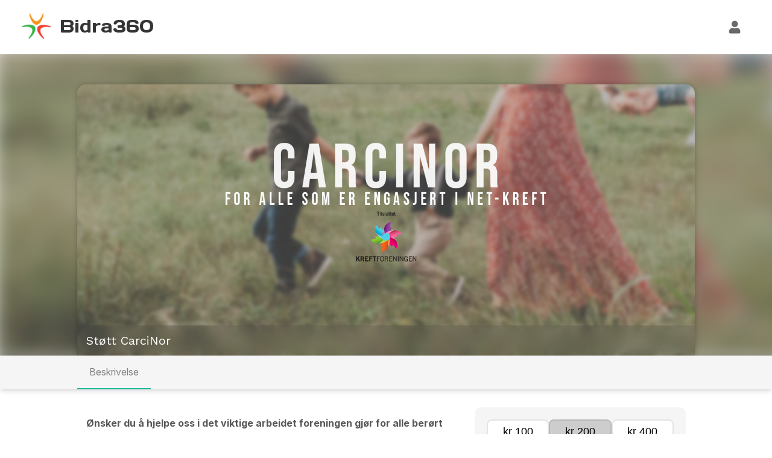

--- FILE ---
content_type: text/html; charset=utf-8
request_url: https://bidra360.no/org/6520/innsamling/73
body_size: 6444
content:

<!DOCTYPE html>
<html lang="nb-NO">
<head>
    <meta charset="utf-8" />
    <meta name="viewport" content="width=device-width, initial-scale=1.0" />
    <link href="/img/favicon.ico" rel="shortcut icon" type="image/x-icon">
    <title>Bidra360</title>

    <link rel="stylesheet" type="text/css" media="all" href="/css/fontawesome-pro-6.2.0/css/all.min.css?v=FUp46AGtw3-GBaIi71AHdbDaHmyZ-59laU3lvk9unn4" />
    <link rel="stylesheet" href="/css/fancy.css?v=X9uPS1OMzJzF-zKB4YB8dxpE6yMMSaoGs9MPMgcY9aQ" />
    <link rel="stylesheet" href="/css/styles.css?v=AHp96lnR41acLJW281jj2NTPIulgQPpf62XejFdgjoI" />
    <link rel="stylesheet" type="text/css" media="all" href="/legacy/font-awesome/css/font-awesome-lite.css?v=-kWxRkQdmbJjokIkSNSV9ZNHSQXpFtsxJ72-69aORu4" />
    <link rel="stylesheet" type="text/css" media="all" href="/legacy/css/fancy.css?v=PM_UvmgUgi68-MnAMauXVVqxEmMnH63LsRjELPmxlNI" />
    <link rel="stylesheet" type="text/css" media="all" href="/legacy/css/theme-variables.css?v=zX8JMxoqIOwTUCSxYoDdu7FgSheST3DImC2TNXgYp9g" />
    

    
    
</head>
<body>
    <header class="navbar navbar--sticky" style="box-shadow: 0px 0px 30px #00000014;">
        <nav role="navigation" class="container--nav" style="position: relative;">
            <div class="navbar__body">
                <div style="display: table; table-layout: fixed;">
                    <a class="navbar__link" href="/" style="height: 40px; width: fit-content;">
                        <img src="/img/favicon.ico?v=ybqJfT-6L9Y3WNd_9V1bafQmy9nejpe6Ea9brDNaIZ4" style="margin-right: 5px;">
                        <h1 class="navbar__brandname">Bidra360</h1>
                    </a>
                </div>

                <div class="funding-navbar__nav-buttons">
                        <a class="funding-navbar__nav-btn" onclick="toggleLoginModal(); return false;" href="#"
                           aria-label="Logg inn"
                           title="Logg inn">
                            <i class="fas fa-user fa-xl"></i>
                        </a>
                </div>
                <div class="funding-navbar__nav-mobile">
                    <a class="funding-navbar__nav-btn" style="width: 50px; height: 50px;" onclick="toggleSidebar(); return false;" href="#">
                        <img style="aspect-ratio: 1; height: 40px; width: 40px; object-fit: cover; border-radius: 50px;" alt="profilbildet til" />
                        <span class="signedin-dot"><i class="fa-solid fa-circle fa-sm"></i></span>
                    </a>
                </div>
                
            </div>
        </nav>
    </header>

    <div class="flex-100">
        <main role="main" class="flex-100">
            
    <div class="hero-image-fixed" style="align-items: flex-end; justify-content: center;">
        <div class="hero-image-fixed__bg" style="background-image: url(https://i.styreweb.com/v1/photoalbum/2862448/Hero_-_Tilknyttet_KF_2.png?width=2500&amp;autorotate=true&amp;source=arena&amp;mode=max);"></div>

        <div class="container--lg hero-image-fixed__bg-main-container donation-banner-mobile">
            <div class="hero-image-fixed__bg-main" style="background-image: url(https://i.styreweb.com/v1/photoalbum/2862448/Hero_-_Tilknyttet_KF_2.png?width=2500&amp;autorotate=true&amp;source=arena&amp;mode=max); display: flex;">
                <div class="hero-image-fixed__overlay-text-container" style="background-color: #40404035; backdrop-filter: blur(10px);">
                    <p class="hero-image-fixed__overlay-text">St&#xF8;tt CarciNor</p>
                </div>
            </div>
        </div>
    </div>
<div class="funding-navbar">
    <div class="funding-navbar__container">

        <a class="funding-navbar__nav funding-navbar__nav--active" href="?pane=1">Beskrivelse</a>


    </div>
</div>

<div class="funding">
        <div>
            <div class="htmlbox">
                <h2 id="oensker-du-a-hjelpe-oss-i-det-viktige-arbeidet-foreningen-gjoer-for-alle-beroert-av-nevroendokrin-kreft">Ønsker du å hjelpe oss i det viktige arbeidet foreningen gjør for alle berørt av nevroendokrin kreft?</h2>
<p>Din gave hjelper oss med dette viktige arbeidet! Tusen takk for støtten!
Når du klikker på &quot;Støtt&quot;-knappen, velger du selv ønsket beløp. Del gjerne denne innsamlingssiden med andre ved å trykke på &quot;Del&quot;-knappen.</p>
<p>Som en landsomfattende pasientforening arbeider vi for å bedre livsvilkår for pasienter med nevroendokrin kreft og deres pårørende:</p>
<ul>
<li>fokus på bedret behandlings- og rehabiliteringstilbud</li>
<li>informasjon om nevroendokrin kreft</li>
<li>midler til forskning på nevroendokrin kreft</li>
<li>tilby støtte bl.a. gjennom likepersontjenesten vår</li>
<li>tilby faglige seminarer og sosiale treff</li>
<li>generell synliggjøring av pasientgruppen med nevroendokrin kreft</li>
</ul>

            </div>
        </div>

    <div>
        <div class="funding-status">

            <div>
            </div>

                <div style="margin-bottom: 15px;">
                    <sw-donate embedid="_ngN5nkHz0eLyXokhgy0XQ"
                               variant="large"
                               allowsinglepayment="True"
                               allowsinglepaymentvipps="True"
                               allowavtalegiro="False"
                               allowvippsrecurring="False"
                               button1amount=100
                               button2amount=200
                               button3amount=400
                               successimageurl="/img/hero-image-placeholder.jpg"
                               shadow="none"
                               background="whitesmoke"
                               borderradiuspaymentbuttons="10px"
                               borderradius="10px"
                               >
                    </sw-donate>
                </div>

            <div class="funding-status__button-container">
                <button class="funding-status__button funding-status__button--type2" onclick="toggleModal('share-links')">Del <i class="fab fa-facebook"></i> <i class="fab fa-twitter"></i> <i class="fas fa-envelope"></i></button>
            </div>
        </div>

        <div class="funding-admins">
            <h1 class="funding-admins__main-heading">Ansvarlig for innsamlingen</h1>
            <div class="funding-admins__admin">
                <img class="funding-admins__admin-image" src="https://i.styreweb.com/v1/photoalbum/6037006/F6812D54-5D18-4AA2-A8CA-6521E31288AD.jpg?width=150&autorotate=true&source=arena&mode=max" />
                <div style="margin-left: 10px;">
                    <h2 class="funding-admins__heading">Roy Aleksander Farstad</h2>
                    <a onclick="toggleModal('contact-form'); return false;" href="" class="funding-admins__link">Kontakt ansvarlig</a>
                </div>
            </div>

            <div>
                <p class="funding-admins__text-medium">Pengene utbetales til:</p>
                <p class="funding-admins__text-large">NET-KREFTFORENINGEN CARCINOR</p>
                    <p class="funding-admins__text-small">Orgnr.: 889 156 082</p>
            </div>
        </div>

    </div>
</div>

<section class="modal modal--hidden" data-modal="true" data-modal-key="share-links">
    <div class="modal__box modal__box--small" style="border-radius: 10px;">
        <div class="modal__header modal__header--less-padding">
            <h1 class="modal__heading">Del</h1>
            <i class="fas fa-times modal__icon-close" onclick="toggleModal('share-links')"></i>
        </div>

        <div class="modal__body modal__body--less-padding" style="border-radius: 0px 0px 10px 10px;">
            <div class="funding-SoMe">
                <a href="https://www.facebook.com/sharer/sharer.php?u=https://bidra360.no/org/6520/innsamling/73" target="_blank" class="funding-SoMe__media">
                    <p>Facebook</p>
                    <i class="fab fa-facebook"></i>
                </a>

                <a href="https://twitter.com/intent/tweet?text=https://bidra360.no/org/6520/innsamling/73" class="funding-SoMe__media" target="_blank">
                    <p>Twitter</p>
                    <i class="fab fa-twitter"></i>
                </a>

                <a href="mailto:?body=https://bidra360.no/org/6520/innsamling/73" target="_blank" class="funding-SoMe__media">
                    <p>E-mail</p>
                    <i class="fas fa-envelope"></i>
                </a>

                <button id="share-button-mobile" class="funding-SoMe__media">
                    <p>Del</p>
                    <i class="fas fa-share-square"></i>
                </button>
            </div>
        </div>
    </div>
</section>

<section class="modal modal--hidden" data-modal="true" data-modal-key="contact-form">
    <div class="modal__box modal__box--large" style="border-radius: 10px; padding: 20px; background: whitesmoke;">
        <div class="modal__header modal__header--less-padding">
            <h1 class="modal__heading">Kontakt ansvarlig</h1>
            <i class="fas fa-times modal__icon-close" onclick="toggleModal('contact-form')"></i>
        </div>
            <form method="post" id="contactForm" style="overflow-y: auto;">
                <div class="grid__sm--2 grid--reverse-sm">
                    <div>
                        <div class="contact__recipient contact__recipient--small-width">
                            <span class="contact__recipient--text">Til</span>

Roy Aleksander Farstad                        </div>
                        <div class="user-input user-input__input--small-width">
                            <label class="user-input__label">Ditt navn <span class="user-input__required">*</span></label>
                            <input id="user-input-name" class="user-input__input" name="from-name" type="text" />
                        </div>

                        <div class="user-input user-input__input--small-width">
                            <label class="user-input__label">Din e-post <span class="user-input__required">*</span></label>
                            <input id="user-input-email" class="user-input__input" name="from-email" type="email" required />
                        </div>

                        <div class="user-input user-input__input--small-width">
                            <label class="user-input__label">Din mobil <span class="user-input__required">*</span></label>
                            <input id="user-input-mobile" class="user-input__input" name="from-mobile" type="tel" />
                        </div>
                    </div>

                    <div class="panel-box" style="margin-top:15px; margin-bottom: 15px; border-radius: 10px; border: 1px solid #0000002e;">
                        <div class="panel-box__header" style="border-radius: 10px 10px 0 0;">
                            <h2 class="panel-box__heading">Kontaktskjema</h2>
                        </div>

                        <div class="panel-box__content">
                            <p>Alle felter merket med <span class="user-input__required">*</span> må fylles ut.</p>
                        </div>
                    </div>
                </div>

                <br />
                <div class="user-input">
                    <label class="user-input__label">Emne <span class="user-input__required">*</span></label>
                    <input id="user-input-subject" class="user-input__input" name="subject" type="text" />
                </div>

                <div class="user-input">
                    <label class="user-input__label">Melding <span class="user-input__required">*</span></label>
                    <textarea class="user-input__textarea" name="body" style="min-height: 100px;"></textarea>
                </div>

                <div class="g-recaptcha" data-sitekey="6LeC6xIUAAAAAN5z-CSfsQX77qULR7IRqLldQu1M"></div>
                <input style="border-radius: 10px;" class="button contact__form-button" name="Send" type="button" onclick="document.getElementById('contactForm').submit(), this.disabled = 'true'" value="Send melding" />
            <input name="__RequestVerificationToken" type="hidden" value="CfDJ8I35KnALSgpOjypBv_VBskkJ5cjwcXS3rWp1NJ39zmujoT-WEIpOJ6bN71P2inT4xOL3FgdWdBYDuD1bra94YYNjUMmnddd_t2qmze1aL6-FyJvjS6ZyZ3yuSzgVRldYVG7pWTLvOGZGLDGVuI5xA50" /></form>
    </div>
</section>


<script type="text/javascript" src="/js/modal.js"></script>
<script type="text/javascript" src="/donation/embed1/donation.iife.js" typeof="module"></script>
<script type="text/javascript" src="/js/input.js"></script>
<script type="text/javascript" src="https://www.google.com/recaptcha/api.js"></script>

<script>
    var shareButton = document.getElementById("share-button-mobile");
    if (!navigator.share) {
        shareButton.style.display = "none";
    }

    shareButton.addEventListener('click', event => {
        if (navigator.share) {
            navigator.share({
                title: `St&#xF8;tt CarciNor`,
                url: `https://bidra360.no/org/6520/innsamling/73`
            }).then(() => {
                console.log('Thanks for sharing!');
            }).catch(() => {
                console.log("error")
            })
        } else {
            console.log("no share in navigator");
        }
    });
</script>
        </main>
    </div>

    <footer>
        <div class="grid__lg--3" style="max-width: 1280px; margin: auto; padding: 20px;">
            <div style="width: fit-content;">
                <a target="_blank" href="/vilkar">Vilkår</a>
            </div>
        </div>
    </footer>

    

<aside class="sidebar sidebar--fixed sidebar--hidden sidebar--removed" onclick="toggleSidebar()">
    <nav class="sidebar__sticky sidebar__sticky--fixed sidebar__sticky--hidden" onclick="event.stopPropagation();">
        <div class="sidebar-absolute" style="right: unset; gap: unset; width: 100%; box-shadow: none; border-radius: 0px; ">

            <div class="sidebar__header">
                <div class="sidebar__header-body">
                    <h2 style="margin: 0; font-size: 2rem;"></h2>
                </div>
                <button onclick="toggleSidebar(event)" class="button--icon-btn sidebar__close" style="margin-left: auto; padding: 20px 27px 20px 15px" aria-label="Lukk meny"><i class="fas fa-times" style="color: var(--light-blue-color-4)"></i></button>
            </div>       
                <div class="accordion" style="width: 100%; border-bottom: 1px solid whitesmoke;">
                    <div class="accordion__body accordion__body--open">
                        <a class="accordion__link-2" onclick="toggleLoginModal(); return false;" href="#">
                            <i class="fas fa-user fa-lg accordion__link-icon"></i>
                            <span>Logg inn</span>
                        </a>
                    </div>
                </div>
           

            <div class="sidebar-menu-language-selection">
                <form method="post" role="form" action="/Culture/SetCulture?returnUrl=%2Forg%2F6520%2Finnsamling%2F73">
                    <input type="hidden" name="culture" value="nb-NO" />
                    <button class="menu-language-button selected" type="submit" aria-label="Endre språk til Norsk Bokmål" title="Endre språk til Norsk Bokmål">
                        <img src="/img/flag_no.png">
                        <span>NB</span>
                    </button>
                <input name="__RequestVerificationToken" type="hidden" value="CfDJ8I35KnALSgpOjypBv_VBskkJ5cjwcXS3rWp1NJ39zmujoT-WEIpOJ6bN71P2inT4xOL3FgdWdBYDuD1bra94YYNjUMmnddd_t2qmze1aL6-FyJvjS6ZyZ3yuSzgVRldYVG7pWTLvOGZGLDGVuI5xA50" /></form>
                <form method="post" role="form" action="/Culture/SetCulture?returnUrl=%2Forg%2F6520%2Finnsamling%2F73">
                    <input type="hidden" name="culture" value="en-UK" />
                    <button class="menu-language-button" type="submit" aria-label="Endre språk til Engelsk" title="Endre språk til Engelsk">
                        <img src="/img/flag_uk.png">
                        <span>EN</span>
                    </button>
                <input name="__RequestVerificationToken" type="hidden" value="CfDJ8I35KnALSgpOjypBv_VBskkJ5cjwcXS3rWp1NJ39zmujoT-WEIpOJ6bN71P2inT4xOL3FgdWdBYDuD1bra94YYNjUMmnddd_t2qmze1aL6-FyJvjS6ZyZ3yuSzgVRldYVG7pWTLvOGZGLDGVuI5xA50" /></form>
            </div>
        </div>

    </nav>
</aside>
    <script src="/js/navigation.js?v=6gHqvCHboVpmVq20tY3zgqt8KMYeDUDsJ0OwmOUdk4k" type="text/javascript"></script>
    <script src="/js/sidebar.js?v=k3tcTrttZF1Ft3fmh52CTRptxKtnSORPreFxVGP785g" type="text/javascript"></script>
    <script src="/js/accordion.js?v=L7Y-2UJ69if9_b-Ixw9Juvvq8gKEuKWQQzVLLwm34OE" type="text/javascript"></script>
    <script src="/js/UrlHelper.js?v=Cn_82klyahjgir37OsHd4mRKkmLyNbUNLBYqiFPjJ4Q" type="text/javascript"></script>


        <script type="module" src="/js/react-login.esm.js?v=ZXPJIMmuEzYihKXQAnDpFYYqj9fxpbSJJvGDZhRRTrE"></script>
        <sw-react-login componentid="sw-react-login"
                        url="/Account/Login"
                        vippsurl="/Account/LoginVipps"
                        returnurl="/me/donations"
                        imagefolderurl="/img">
        </sw-react-login>

    <script type="text/javascript">

        function toggleLoginModal() {
            document.getElementById("sw-react-login").style.display = "flex"
        }

        function handleSearchButtonClick() {
            document.getElementById('fixed-searchbar').style.display = 'flex';
            document.getElementById('fixed-search-input').focus()
        }

        function setCookie(cName, cValue, expDays) {
            let date = new Date();
            date.setTime(date.getTime() + (expDays * 24 * 60 * 60 * 1000));
            const expires = "expires=" + date.toUTCString();
            document.cookie = cName + "=" + cValue + "; Secure; SameSite=Lax; " + expires + "; path=/";
        }

        function createIdCookie() {
            if (!(document.cookie.split(";").some((item) => item.trim().startsWith("aid=")))) {
                var aId = Date.now() + Math.round(Math.random() * 1000, 0).toString()
                setCookie("aid", aId, 365 * 5);
            }
        }

        createIdCookie();

        function toggleLanguageSwitcher() {
            let container = document.getElementById("id_lang-switcher-container")
            let caret = document.getElementById("lang-switcher-caret")
            if (container.clientHeight === 0) {
                caret.style.transform = "rotate(180deg)"
                container.style.height = "150px"
                container.style.boxShadow = "0px 0px 3px 2px rgba(0,0,0,0.3)"
            } else if (container.clientHeight > 0) {
                caret.style.transform = "rotate(0deg)"
                container.style.height = "0px"
                container.style.boxShadow = "none"
            }
        }
    </script>

    
</body>
</html>

--- FILE ---
content_type: text/html; charset=utf-8
request_url: https://www.google.com/recaptcha/api2/anchor?ar=1&k=6LeC6xIUAAAAAN5z-CSfsQX77qULR7IRqLldQu1M&co=aHR0cHM6Ly9iaWRyYTM2MC5ubzo0NDM.&hl=en&v=PoyoqOPhxBO7pBk68S4YbpHZ&size=normal&anchor-ms=20000&execute-ms=30000&cb=7aezoiu72u1r
body_size: 49437
content:
<!DOCTYPE HTML><html dir="ltr" lang="en"><head><meta http-equiv="Content-Type" content="text/html; charset=UTF-8">
<meta http-equiv="X-UA-Compatible" content="IE=edge">
<title>reCAPTCHA</title>
<style type="text/css">
/* cyrillic-ext */
@font-face {
  font-family: 'Roboto';
  font-style: normal;
  font-weight: 400;
  font-stretch: 100%;
  src: url(//fonts.gstatic.com/s/roboto/v48/KFO7CnqEu92Fr1ME7kSn66aGLdTylUAMa3GUBHMdazTgWw.woff2) format('woff2');
  unicode-range: U+0460-052F, U+1C80-1C8A, U+20B4, U+2DE0-2DFF, U+A640-A69F, U+FE2E-FE2F;
}
/* cyrillic */
@font-face {
  font-family: 'Roboto';
  font-style: normal;
  font-weight: 400;
  font-stretch: 100%;
  src: url(//fonts.gstatic.com/s/roboto/v48/KFO7CnqEu92Fr1ME7kSn66aGLdTylUAMa3iUBHMdazTgWw.woff2) format('woff2');
  unicode-range: U+0301, U+0400-045F, U+0490-0491, U+04B0-04B1, U+2116;
}
/* greek-ext */
@font-face {
  font-family: 'Roboto';
  font-style: normal;
  font-weight: 400;
  font-stretch: 100%;
  src: url(//fonts.gstatic.com/s/roboto/v48/KFO7CnqEu92Fr1ME7kSn66aGLdTylUAMa3CUBHMdazTgWw.woff2) format('woff2');
  unicode-range: U+1F00-1FFF;
}
/* greek */
@font-face {
  font-family: 'Roboto';
  font-style: normal;
  font-weight: 400;
  font-stretch: 100%;
  src: url(//fonts.gstatic.com/s/roboto/v48/KFO7CnqEu92Fr1ME7kSn66aGLdTylUAMa3-UBHMdazTgWw.woff2) format('woff2');
  unicode-range: U+0370-0377, U+037A-037F, U+0384-038A, U+038C, U+038E-03A1, U+03A3-03FF;
}
/* math */
@font-face {
  font-family: 'Roboto';
  font-style: normal;
  font-weight: 400;
  font-stretch: 100%;
  src: url(//fonts.gstatic.com/s/roboto/v48/KFO7CnqEu92Fr1ME7kSn66aGLdTylUAMawCUBHMdazTgWw.woff2) format('woff2');
  unicode-range: U+0302-0303, U+0305, U+0307-0308, U+0310, U+0312, U+0315, U+031A, U+0326-0327, U+032C, U+032F-0330, U+0332-0333, U+0338, U+033A, U+0346, U+034D, U+0391-03A1, U+03A3-03A9, U+03B1-03C9, U+03D1, U+03D5-03D6, U+03F0-03F1, U+03F4-03F5, U+2016-2017, U+2034-2038, U+203C, U+2040, U+2043, U+2047, U+2050, U+2057, U+205F, U+2070-2071, U+2074-208E, U+2090-209C, U+20D0-20DC, U+20E1, U+20E5-20EF, U+2100-2112, U+2114-2115, U+2117-2121, U+2123-214F, U+2190, U+2192, U+2194-21AE, U+21B0-21E5, U+21F1-21F2, U+21F4-2211, U+2213-2214, U+2216-22FF, U+2308-230B, U+2310, U+2319, U+231C-2321, U+2336-237A, U+237C, U+2395, U+239B-23B7, U+23D0, U+23DC-23E1, U+2474-2475, U+25AF, U+25B3, U+25B7, U+25BD, U+25C1, U+25CA, U+25CC, U+25FB, U+266D-266F, U+27C0-27FF, U+2900-2AFF, U+2B0E-2B11, U+2B30-2B4C, U+2BFE, U+3030, U+FF5B, U+FF5D, U+1D400-1D7FF, U+1EE00-1EEFF;
}
/* symbols */
@font-face {
  font-family: 'Roboto';
  font-style: normal;
  font-weight: 400;
  font-stretch: 100%;
  src: url(//fonts.gstatic.com/s/roboto/v48/KFO7CnqEu92Fr1ME7kSn66aGLdTylUAMaxKUBHMdazTgWw.woff2) format('woff2');
  unicode-range: U+0001-000C, U+000E-001F, U+007F-009F, U+20DD-20E0, U+20E2-20E4, U+2150-218F, U+2190, U+2192, U+2194-2199, U+21AF, U+21E6-21F0, U+21F3, U+2218-2219, U+2299, U+22C4-22C6, U+2300-243F, U+2440-244A, U+2460-24FF, U+25A0-27BF, U+2800-28FF, U+2921-2922, U+2981, U+29BF, U+29EB, U+2B00-2BFF, U+4DC0-4DFF, U+FFF9-FFFB, U+10140-1018E, U+10190-1019C, U+101A0, U+101D0-101FD, U+102E0-102FB, U+10E60-10E7E, U+1D2C0-1D2D3, U+1D2E0-1D37F, U+1F000-1F0FF, U+1F100-1F1AD, U+1F1E6-1F1FF, U+1F30D-1F30F, U+1F315, U+1F31C, U+1F31E, U+1F320-1F32C, U+1F336, U+1F378, U+1F37D, U+1F382, U+1F393-1F39F, U+1F3A7-1F3A8, U+1F3AC-1F3AF, U+1F3C2, U+1F3C4-1F3C6, U+1F3CA-1F3CE, U+1F3D4-1F3E0, U+1F3ED, U+1F3F1-1F3F3, U+1F3F5-1F3F7, U+1F408, U+1F415, U+1F41F, U+1F426, U+1F43F, U+1F441-1F442, U+1F444, U+1F446-1F449, U+1F44C-1F44E, U+1F453, U+1F46A, U+1F47D, U+1F4A3, U+1F4B0, U+1F4B3, U+1F4B9, U+1F4BB, U+1F4BF, U+1F4C8-1F4CB, U+1F4D6, U+1F4DA, U+1F4DF, U+1F4E3-1F4E6, U+1F4EA-1F4ED, U+1F4F7, U+1F4F9-1F4FB, U+1F4FD-1F4FE, U+1F503, U+1F507-1F50B, U+1F50D, U+1F512-1F513, U+1F53E-1F54A, U+1F54F-1F5FA, U+1F610, U+1F650-1F67F, U+1F687, U+1F68D, U+1F691, U+1F694, U+1F698, U+1F6AD, U+1F6B2, U+1F6B9-1F6BA, U+1F6BC, U+1F6C6-1F6CF, U+1F6D3-1F6D7, U+1F6E0-1F6EA, U+1F6F0-1F6F3, U+1F6F7-1F6FC, U+1F700-1F7FF, U+1F800-1F80B, U+1F810-1F847, U+1F850-1F859, U+1F860-1F887, U+1F890-1F8AD, U+1F8B0-1F8BB, U+1F8C0-1F8C1, U+1F900-1F90B, U+1F93B, U+1F946, U+1F984, U+1F996, U+1F9E9, U+1FA00-1FA6F, U+1FA70-1FA7C, U+1FA80-1FA89, U+1FA8F-1FAC6, U+1FACE-1FADC, U+1FADF-1FAE9, U+1FAF0-1FAF8, U+1FB00-1FBFF;
}
/* vietnamese */
@font-face {
  font-family: 'Roboto';
  font-style: normal;
  font-weight: 400;
  font-stretch: 100%;
  src: url(//fonts.gstatic.com/s/roboto/v48/KFO7CnqEu92Fr1ME7kSn66aGLdTylUAMa3OUBHMdazTgWw.woff2) format('woff2');
  unicode-range: U+0102-0103, U+0110-0111, U+0128-0129, U+0168-0169, U+01A0-01A1, U+01AF-01B0, U+0300-0301, U+0303-0304, U+0308-0309, U+0323, U+0329, U+1EA0-1EF9, U+20AB;
}
/* latin-ext */
@font-face {
  font-family: 'Roboto';
  font-style: normal;
  font-weight: 400;
  font-stretch: 100%;
  src: url(//fonts.gstatic.com/s/roboto/v48/KFO7CnqEu92Fr1ME7kSn66aGLdTylUAMa3KUBHMdazTgWw.woff2) format('woff2');
  unicode-range: U+0100-02BA, U+02BD-02C5, U+02C7-02CC, U+02CE-02D7, U+02DD-02FF, U+0304, U+0308, U+0329, U+1D00-1DBF, U+1E00-1E9F, U+1EF2-1EFF, U+2020, U+20A0-20AB, U+20AD-20C0, U+2113, U+2C60-2C7F, U+A720-A7FF;
}
/* latin */
@font-face {
  font-family: 'Roboto';
  font-style: normal;
  font-weight: 400;
  font-stretch: 100%;
  src: url(//fonts.gstatic.com/s/roboto/v48/KFO7CnqEu92Fr1ME7kSn66aGLdTylUAMa3yUBHMdazQ.woff2) format('woff2');
  unicode-range: U+0000-00FF, U+0131, U+0152-0153, U+02BB-02BC, U+02C6, U+02DA, U+02DC, U+0304, U+0308, U+0329, U+2000-206F, U+20AC, U+2122, U+2191, U+2193, U+2212, U+2215, U+FEFF, U+FFFD;
}
/* cyrillic-ext */
@font-face {
  font-family: 'Roboto';
  font-style: normal;
  font-weight: 500;
  font-stretch: 100%;
  src: url(//fonts.gstatic.com/s/roboto/v48/KFO7CnqEu92Fr1ME7kSn66aGLdTylUAMa3GUBHMdazTgWw.woff2) format('woff2');
  unicode-range: U+0460-052F, U+1C80-1C8A, U+20B4, U+2DE0-2DFF, U+A640-A69F, U+FE2E-FE2F;
}
/* cyrillic */
@font-face {
  font-family: 'Roboto';
  font-style: normal;
  font-weight: 500;
  font-stretch: 100%;
  src: url(//fonts.gstatic.com/s/roboto/v48/KFO7CnqEu92Fr1ME7kSn66aGLdTylUAMa3iUBHMdazTgWw.woff2) format('woff2');
  unicode-range: U+0301, U+0400-045F, U+0490-0491, U+04B0-04B1, U+2116;
}
/* greek-ext */
@font-face {
  font-family: 'Roboto';
  font-style: normal;
  font-weight: 500;
  font-stretch: 100%;
  src: url(//fonts.gstatic.com/s/roboto/v48/KFO7CnqEu92Fr1ME7kSn66aGLdTylUAMa3CUBHMdazTgWw.woff2) format('woff2');
  unicode-range: U+1F00-1FFF;
}
/* greek */
@font-face {
  font-family: 'Roboto';
  font-style: normal;
  font-weight: 500;
  font-stretch: 100%;
  src: url(//fonts.gstatic.com/s/roboto/v48/KFO7CnqEu92Fr1ME7kSn66aGLdTylUAMa3-UBHMdazTgWw.woff2) format('woff2');
  unicode-range: U+0370-0377, U+037A-037F, U+0384-038A, U+038C, U+038E-03A1, U+03A3-03FF;
}
/* math */
@font-face {
  font-family: 'Roboto';
  font-style: normal;
  font-weight: 500;
  font-stretch: 100%;
  src: url(//fonts.gstatic.com/s/roboto/v48/KFO7CnqEu92Fr1ME7kSn66aGLdTylUAMawCUBHMdazTgWw.woff2) format('woff2');
  unicode-range: U+0302-0303, U+0305, U+0307-0308, U+0310, U+0312, U+0315, U+031A, U+0326-0327, U+032C, U+032F-0330, U+0332-0333, U+0338, U+033A, U+0346, U+034D, U+0391-03A1, U+03A3-03A9, U+03B1-03C9, U+03D1, U+03D5-03D6, U+03F0-03F1, U+03F4-03F5, U+2016-2017, U+2034-2038, U+203C, U+2040, U+2043, U+2047, U+2050, U+2057, U+205F, U+2070-2071, U+2074-208E, U+2090-209C, U+20D0-20DC, U+20E1, U+20E5-20EF, U+2100-2112, U+2114-2115, U+2117-2121, U+2123-214F, U+2190, U+2192, U+2194-21AE, U+21B0-21E5, U+21F1-21F2, U+21F4-2211, U+2213-2214, U+2216-22FF, U+2308-230B, U+2310, U+2319, U+231C-2321, U+2336-237A, U+237C, U+2395, U+239B-23B7, U+23D0, U+23DC-23E1, U+2474-2475, U+25AF, U+25B3, U+25B7, U+25BD, U+25C1, U+25CA, U+25CC, U+25FB, U+266D-266F, U+27C0-27FF, U+2900-2AFF, U+2B0E-2B11, U+2B30-2B4C, U+2BFE, U+3030, U+FF5B, U+FF5D, U+1D400-1D7FF, U+1EE00-1EEFF;
}
/* symbols */
@font-face {
  font-family: 'Roboto';
  font-style: normal;
  font-weight: 500;
  font-stretch: 100%;
  src: url(//fonts.gstatic.com/s/roboto/v48/KFO7CnqEu92Fr1ME7kSn66aGLdTylUAMaxKUBHMdazTgWw.woff2) format('woff2');
  unicode-range: U+0001-000C, U+000E-001F, U+007F-009F, U+20DD-20E0, U+20E2-20E4, U+2150-218F, U+2190, U+2192, U+2194-2199, U+21AF, U+21E6-21F0, U+21F3, U+2218-2219, U+2299, U+22C4-22C6, U+2300-243F, U+2440-244A, U+2460-24FF, U+25A0-27BF, U+2800-28FF, U+2921-2922, U+2981, U+29BF, U+29EB, U+2B00-2BFF, U+4DC0-4DFF, U+FFF9-FFFB, U+10140-1018E, U+10190-1019C, U+101A0, U+101D0-101FD, U+102E0-102FB, U+10E60-10E7E, U+1D2C0-1D2D3, U+1D2E0-1D37F, U+1F000-1F0FF, U+1F100-1F1AD, U+1F1E6-1F1FF, U+1F30D-1F30F, U+1F315, U+1F31C, U+1F31E, U+1F320-1F32C, U+1F336, U+1F378, U+1F37D, U+1F382, U+1F393-1F39F, U+1F3A7-1F3A8, U+1F3AC-1F3AF, U+1F3C2, U+1F3C4-1F3C6, U+1F3CA-1F3CE, U+1F3D4-1F3E0, U+1F3ED, U+1F3F1-1F3F3, U+1F3F5-1F3F7, U+1F408, U+1F415, U+1F41F, U+1F426, U+1F43F, U+1F441-1F442, U+1F444, U+1F446-1F449, U+1F44C-1F44E, U+1F453, U+1F46A, U+1F47D, U+1F4A3, U+1F4B0, U+1F4B3, U+1F4B9, U+1F4BB, U+1F4BF, U+1F4C8-1F4CB, U+1F4D6, U+1F4DA, U+1F4DF, U+1F4E3-1F4E6, U+1F4EA-1F4ED, U+1F4F7, U+1F4F9-1F4FB, U+1F4FD-1F4FE, U+1F503, U+1F507-1F50B, U+1F50D, U+1F512-1F513, U+1F53E-1F54A, U+1F54F-1F5FA, U+1F610, U+1F650-1F67F, U+1F687, U+1F68D, U+1F691, U+1F694, U+1F698, U+1F6AD, U+1F6B2, U+1F6B9-1F6BA, U+1F6BC, U+1F6C6-1F6CF, U+1F6D3-1F6D7, U+1F6E0-1F6EA, U+1F6F0-1F6F3, U+1F6F7-1F6FC, U+1F700-1F7FF, U+1F800-1F80B, U+1F810-1F847, U+1F850-1F859, U+1F860-1F887, U+1F890-1F8AD, U+1F8B0-1F8BB, U+1F8C0-1F8C1, U+1F900-1F90B, U+1F93B, U+1F946, U+1F984, U+1F996, U+1F9E9, U+1FA00-1FA6F, U+1FA70-1FA7C, U+1FA80-1FA89, U+1FA8F-1FAC6, U+1FACE-1FADC, U+1FADF-1FAE9, U+1FAF0-1FAF8, U+1FB00-1FBFF;
}
/* vietnamese */
@font-face {
  font-family: 'Roboto';
  font-style: normal;
  font-weight: 500;
  font-stretch: 100%;
  src: url(//fonts.gstatic.com/s/roboto/v48/KFO7CnqEu92Fr1ME7kSn66aGLdTylUAMa3OUBHMdazTgWw.woff2) format('woff2');
  unicode-range: U+0102-0103, U+0110-0111, U+0128-0129, U+0168-0169, U+01A0-01A1, U+01AF-01B0, U+0300-0301, U+0303-0304, U+0308-0309, U+0323, U+0329, U+1EA0-1EF9, U+20AB;
}
/* latin-ext */
@font-face {
  font-family: 'Roboto';
  font-style: normal;
  font-weight: 500;
  font-stretch: 100%;
  src: url(//fonts.gstatic.com/s/roboto/v48/KFO7CnqEu92Fr1ME7kSn66aGLdTylUAMa3KUBHMdazTgWw.woff2) format('woff2');
  unicode-range: U+0100-02BA, U+02BD-02C5, U+02C7-02CC, U+02CE-02D7, U+02DD-02FF, U+0304, U+0308, U+0329, U+1D00-1DBF, U+1E00-1E9F, U+1EF2-1EFF, U+2020, U+20A0-20AB, U+20AD-20C0, U+2113, U+2C60-2C7F, U+A720-A7FF;
}
/* latin */
@font-face {
  font-family: 'Roboto';
  font-style: normal;
  font-weight: 500;
  font-stretch: 100%;
  src: url(//fonts.gstatic.com/s/roboto/v48/KFO7CnqEu92Fr1ME7kSn66aGLdTylUAMa3yUBHMdazQ.woff2) format('woff2');
  unicode-range: U+0000-00FF, U+0131, U+0152-0153, U+02BB-02BC, U+02C6, U+02DA, U+02DC, U+0304, U+0308, U+0329, U+2000-206F, U+20AC, U+2122, U+2191, U+2193, U+2212, U+2215, U+FEFF, U+FFFD;
}
/* cyrillic-ext */
@font-face {
  font-family: 'Roboto';
  font-style: normal;
  font-weight: 900;
  font-stretch: 100%;
  src: url(//fonts.gstatic.com/s/roboto/v48/KFO7CnqEu92Fr1ME7kSn66aGLdTylUAMa3GUBHMdazTgWw.woff2) format('woff2');
  unicode-range: U+0460-052F, U+1C80-1C8A, U+20B4, U+2DE0-2DFF, U+A640-A69F, U+FE2E-FE2F;
}
/* cyrillic */
@font-face {
  font-family: 'Roboto';
  font-style: normal;
  font-weight: 900;
  font-stretch: 100%;
  src: url(//fonts.gstatic.com/s/roboto/v48/KFO7CnqEu92Fr1ME7kSn66aGLdTylUAMa3iUBHMdazTgWw.woff2) format('woff2');
  unicode-range: U+0301, U+0400-045F, U+0490-0491, U+04B0-04B1, U+2116;
}
/* greek-ext */
@font-face {
  font-family: 'Roboto';
  font-style: normal;
  font-weight: 900;
  font-stretch: 100%;
  src: url(//fonts.gstatic.com/s/roboto/v48/KFO7CnqEu92Fr1ME7kSn66aGLdTylUAMa3CUBHMdazTgWw.woff2) format('woff2');
  unicode-range: U+1F00-1FFF;
}
/* greek */
@font-face {
  font-family: 'Roboto';
  font-style: normal;
  font-weight: 900;
  font-stretch: 100%;
  src: url(//fonts.gstatic.com/s/roboto/v48/KFO7CnqEu92Fr1ME7kSn66aGLdTylUAMa3-UBHMdazTgWw.woff2) format('woff2');
  unicode-range: U+0370-0377, U+037A-037F, U+0384-038A, U+038C, U+038E-03A1, U+03A3-03FF;
}
/* math */
@font-face {
  font-family: 'Roboto';
  font-style: normal;
  font-weight: 900;
  font-stretch: 100%;
  src: url(//fonts.gstatic.com/s/roboto/v48/KFO7CnqEu92Fr1ME7kSn66aGLdTylUAMawCUBHMdazTgWw.woff2) format('woff2');
  unicode-range: U+0302-0303, U+0305, U+0307-0308, U+0310, U+0312, U+0315, U+031A, U+0326-0327, U+032C, U+032F-0330, U+0332-0333, U+0338, U+033A, U+0346, U+034D, U+0391-03A1, U+03A3-03A9, U+03B1-03C9, U+03D1, U+03D5-03D6, U+03F0-03F1, U+03F4-03F5, U+2016-2017, U+2034-2038, U+203C, U+2040, U+2043, U+2047, U+2050, U+2057, U+205F, U+2070-2071, U+2074-208E, U+2090-209C, U+20D0-20DC, U+20E1, U+20E5-20EF, U+2100-2112, U+2114-2115, U+2117-2121, U+2123-214F, U+2190, U+2192, U+2194-21AE, U+21B0-21E5, U+21F1-21F2, U+21F4-2211, U+2213-2214, U+2216-22FF, U+2308-230B, U+2310, U+2319, U+231C-2321, U+2336-237A, U+237C, U+2395, U+239B-23B7, U+23D0, U+23DC-23E1, U+2474-2475, U+25AF, U+25B3, U+25B7, U+25BD, U+25C1, U+25CA, U+25CC, U+25FB, U+266D-266F, U+27C0-27FF, U+2900-2AFF, U+2B0E-2B11, U+2B30-2B4C, U+2BFE, U+3030, U+FF5B, U+FF5D, U+1D400-1D7FF, U+1EE00-1EEFF;
}
/* symbols */
@font-face {
  font-family: 'Roboto';
  font-style: normal;
  font-weight: 900;
  font-stretch: 100%;
  src: url(//fonts.gstatic.com/s/roboto/v48/KFO7CnqEu92Fr1ME7kSn66aGLdTylUAMaxKUBHMdazTgWw.woff2) format('woff2');
  unicode-range: U+0001-000C, U+000E-001F, U+007F-009F, U+20DD-20E0, U+20E2-20E4, U+2150-218F, U+2190, U+2192, U+2194-2199, U+21AF, U+21E6-21F0, U+21F3, U+2218-2219, U+2299, U+22C4-22C6, U+2300-243F, U+2440-244A, U+2460-24FF, U+25A0-27BF, U+2800-28FF, U+2921-2922, U+2981, U+29BF, U+29EB, U+2B00-2BFF, U+4DC0-4DFF, U+FFF9-FFFB, U+10140-1018E, U+10190-1019C, U+101A0, U+101D0-101FD, U+102E0-102FB, U+10E60-10E7E, U+1D2C0-1D2D3, U+1D2E0-1D37F, U+1F000-1F0FF, U+1F100-1F1AD, U+1F1E6-1F1FF, U+1F30D-1F30F, U+1F315, U+1F31C, U+1F31E, U+1F320-1F32C, U+1F336, U+1F378, U+1F37D, U+1F382, U+1F393-1F39F, U+1F3A7-1F3A8, U+1F3AC-1F3AF, U+1F3C2, U+1F3C4-1F3C6, U+1F3CA-1F3CE, U+1F3D4-1F3E0, U+1F3ED, U+1F3F1-1F3F3, U+1F3F5-1F3F7, U+1F408, U+1F415, U+1F41F, U+1F426, U+1F43F, U+1F441-1F442, U+1F444, U+1F446-1F449, U+1F44C-1F44E, U+1F453, U+1F46A, U+1F47D, U+1F4A3, U+1F4B0, U+1F4B3, U+1F4B9, U+1F4BB, U+1F4BF, U+1F4C8-1F4CB, U+1F4D6, U+1F4DA, U+1F4DF, U+1F4E3-1F4E6, U+1F4EA-1F4ED, U+1F4F7, U+1F4F9-1F4FB, U+1F4FD-1F4FE, U+1F503, U+1F507-1F50B, U+1F50D, U+1F512-1F513, U+1F53E-1F54A, U+1F54F-1F5FA, U+1F610, U+1F650-1F67F, U+1F687, U+1F68D, U+1F691, U+1F694, U+1F698, U+1F6AD, U+1F6B2, U+1F6B9-1F6BA, U+1F6BC, U+1F6C6-1F6CF, U+1F6D3-1F6D7, U+1F6E0-1F6EA, U+1F6F0-1F6F3, U+1F6F7-1F6FC, U+1F700-1F7FF, U+1F800-1F80B, U+1F810-1F847, U+1F850-1F859, U+1F860-1F887, U+1F890-1F8AD, U+1F8B0-1F8BB, U+1F8C0-1F8C1, U+1F900-1F90B, U+1F93B, U+1F946, U+1F984, U+1F996, U+1F9E9, U+1FA00-1FA6F, U+1FA70-1FA7C, U+1FA80-1FA89, U+1FA8F-1FAC6, U+1FACE-1FADC, U+1FADF-1FAE9, U+1FAF0-1FAF8, U+1FB00-1FBFF;
}
/* vietnamese */
@font-face {
  font-family: 'Roboto';
  font-style: normal;
  font-weight: 900;
  font-stretch: 100%;
  src: url(//fonts.gstatic.com/s/roboto/v48/KFO7CnqEu92Fr1ME7kSn66aGLdTylUAMa3OUBHMdazTgWw.woff2) format('woff2');
  unicode-range: U+0102-0103, U+0110-0111, U+0128-0129, U+0168-0169, U+01A0-01A1, U+01AF-01B0, U+0300-0301, U+0303-0304, U+0308-0309, U+0323, U+0329, U+1EA0-1EF9, U+20AB;
}
/* latin-ext */
@font-face {
  font-family: 'Roboto';
  font-style: normal;
  font-weight: 900;
  font-stretch: 100%;
  src: url(//fonts.gstatic.com/s/roboto/v48/KFO7CnqEu92Fr1ME7kSn66aGLdTylUAMa3KUBHMdazTgWw.woff2) format('woff2');
  unicode-range: U+0100-02BA, U+02BD-02C5, U+02C7-02CC, U+02CE-02D7, U+02DD-02FF, U+0304, U+0308, U+0329, U+1D00-1DBF, U+1E00-1E9F, U+1EF2-1EFF, U+2020, U+20A0-20AB, U+20AD-20C0, U+2113, U+2C60-2C7F, U+A720-A7FF;
}
/* latin */
@font-face {
  font-family: 'Roboto';
  font-style: normal;
  font-weight: 900;
  font-stretch: 100%;
  src: url(//fonts.gstatic.com/s/roboto/v48/KFO7CnqEu92Fr1ME7kSn66aGLdTylUAMa3yUBHMdazQ.woff2) format('woff2');
  unicode-range: U+0000-00FF, U+0131, U+0152-0153, U+02BB-02BC, U+02C6, U+02DA, U+02DC, U+0304, U+0308, U+0329, U+2000-206F, U+20AC, U+2122, U+2191, U+2193, U+2212, U+2215, U+FEFF, U+FFFD;
}

</style>
<link rel="stylesheet" type="text/css" href="https://www.gstatic.com/recaptcha/releases/PoyoqOPhxBO7pBk68S4YbpHZ/styles__ltr.css">
<script nonce="oJbkTwAqZVMOsYhFEgAcbw" type="text/javascript">window['__recaptcha_api'] = 'https://www.google.com/recaptcha/api2/';</script>
<script type="text/javascript" src="https://www.gstatic.com/recaptcha/releases/PoyoqOPhxBO7pBk68S4YbpHZ/recaptcha__en.js" nonce="oJbkTwAqZVMOsYhFEgAcbw">
      
    </script></head>
<body><div id="rc-anchor-alert" class="rc-anchor-alert"></div>
<input type="hidden" id="recaptcha-token" value="[base64]">
<script type="text/javascript" nonce="oJbkTwAqZVMOsYhFEgAcbw">
      recaptcha.anchor.Main.init("[\x22ainput\x22,[\x22bgdata\x22,\x22\x22,\[base64]/[base64]/[base64]/bmV3IHJbeF0oY1swXSk6RT09Mj9uZXcgclt4XShjWzBdLGNbMV0pOkU9PTM/bmV3IHJbeF0oY1swXSxjWzFdLGNbMl0pOkU9PTQ/[base64]/[base64]/[base64]/[base64]/[base64]/[base64]/[base64]/[base64]\x22,\[base64]\\u003d\\u003d\x22,\x22woXDm8Kjw6wLN2ldd1PCkMKCw7sQZ8O2KGnDtsKrXnjCscO5w4JmVsKJJcK8Y8KOBMKBwrRPwrfCkB4Lwp5Bw6vDkSVuwrzCvkYNwrrDokhQFsOfwo9Aw6HDnmjCnF8fwpzCo8O/[base64]/[base64]/Dog7CvDIbw4TClkRHDn5Wb0LDhjMfCsOqamHCucOuZcOowoJwGcKzwpTCgMOmw5DChBvCumY6MgIuNXkDw7bDvzVifBLCtU9wwrDCnMODw4J0HcObwr3DqkgTAMKsED/CgmXClX8zwofClMKYIwpJw4rDiS3CsMOcB8KPw5QdwoEDw5g+e8OhE8Ktw77DrMKcLRRpw5jDv8Kzw6YcVcO0w7vCnwvCvMOGw6ovw5zDuMKewpbCgcK8w4PDlcKlw5dZw5nDm8O/YG48UcK2woTDisOyw5ksEiU9wqhSXE3ChATDusOYw6vCh8KzW8KtXBPDlFA9woorw5BkwpvCgwHDuMOhbxLDnVzDrsKPwpvDuhbDqn/[base64]/cTjDo8KYw7k7w5TDucOJw7Urwq7CtMKuaDdOwpTCjDzCg0pEWsO7XsOUwr/CqsKAwpDCgMOLSQ3DiMOYWVvDjRN5VU5AwqdJwro4wrjCp8O6woDCscKjwqAtZWvDkGkHw4vCmMOjSQVDw69gw5dhw5XCr8KOw4TDncOQUidOwq0JwohqXyDCn8K7w4Ahwq5NwrBgUw/DocOrFwI4JBrCmsK/NsOCwoDDgMOBQMKrw4ACJsO8wq1MwovCmcKAYFVpwpsBw7RUwoYww4TDlsKQS8KIwpIhZFPCoHJbw7gjRSsywpsVw5fDgcOLwp3DicK4w4wHwoRtQ3/Dm8Kow5XDgGXCrMOLWsK6w5PCs8KRe8K8OMOECyLDlcKgS1rDmsKIAsOHXlPCn8OMX8O0wod+d8K7w5XCkW1rwrUySiQfwrTDoG/DjMOew7fDsMK5JzdHwqvDvcOtwq/CjkPCoiF2wr1YcMOiVMOUwpTCscKIwpLCsHfCgsK7ScKwL8KiwrHDnVVEY05EbcKXRsKwNcKZw7bCqcO7w7csw5g/w4XCpwEdwpvCokXDlmXCv0PCuToiw5zDncKAEcOKwoNjSwQ/w4vCqsO3cFjCp3cWwos2w6ciOsK5XRZyXsK0LWrDpRl6wrYSwo3DosKqYMKVI8Oyw7t2w7HCjcKkYcKvWcK9TsKkL3IkwoHDvcKvJR/CuUbDosKAUW8NbhcVDRjDncOcOMODw591HsK/w4t3GH3CjyzCrWzCpE/Cs8OqDxDDvcODL8Kaw6A4ZsKYDAnCkMKoaD01fMKIPAhAw5pyVMK8by3DmMOawrPCm1lFeMKVQTs+wqYZw5/CssOdLMKAfcOWwqJ0wrXDi8KXw4vDuHkXJ8OQwr9IwpHDq1sMw6HDviPDsMKjwrkhwrfDsRPDqSdDw65xaMKPw57Cj0HDvMKDwqjDmMOgw7UdVsOlwrkgGcKVTsKrRMKowqHDrSBCw45YQGN3EkAbdS/DgcKdLR7DocKwbsK0w7fChQXCicOoUid6D8KiQGJJSsOFPGjCjgEeOMKTw7jCncKOH1jDgmTDuMO0wqDCjcKFbsKEw7DCiDnCusKdw4duwrc6MyXDpAk3wpZXwrdsDG5+wp7CkcKDKsOof3zDoWUswq/DrMOHw7HDgk1qw7jDv8K7cMKoYzxTYjHDsVknR8KWwo/DlGIQCmpQVSfClWLDizIkwoInHF/ClxPDo0F7NMOOw67Ct1fDtsO4Y09Gw4hHc01Vw47DrcOMw5gzwpNWw7VpwrDDkz43TnzCp2cBdcK9N8KzwpvDoBXCoBjCjgwaeMKzwo15LD3CvMOnwrDCrADCrMO6w7TDvHx1LQbDljDDjcKBwoVYw7fDt29TwrrDjFsHw63DoXIcGMK2fMK/AcK2wpxxw7fDlsOsHlPDoSzDuTzCu0PDtW/DumjClxjCmsKTMsK0J8KEFMKIckjCtVRjwojCsEEEARIxAAzDqWPCgCLCg8K6YntGwpFZwp9bw5LDgsOafU8Kw4HCqsKDwrrDlsK7wrLDiMK9WVXCmTM6EsKKw5HDhhoMwrxxaG3CpAVGw7/CnMKUZT/CncKPX8Ofw6LDjx82I8Omwr7DvDJDNsOMw4w9w4JRwqvDv1TDtTELDsObw7kOw788w6QcfsO2TxzDlsKyw5Y7EcK0bsKyKRjDl8KGDEI8w44sw73CgMK8YC/Cq8OxS8OAXMKHTsKqdsKjMMOpwqvCuzNawpticcOWNsKfw68Cw4tsYMKgXMOkVMKsNsObw4d6E2/[base64]/DtcKqNcO7wrzConcnw6o/UBBhw5UtXsOSWDZLw5gywqDCsG4Jw5zCnMKGPwg9HSvDqjPDh8KMw4/CgMK1wolFHEBHwoDDpgDChsKLXEBjwrnCmsOxw5dDM1Q6w4nDq3PCs8KYwrI/YMK4H8KIwrbDoSnDq8OJwp4DwqdgGcOhw7UVTMKSw6vCkMK7wpDDq1vDmMKYwoxRwq1NwrI1esOHw7BnwrPCkkJ6KWjDhcO2w5IMYhcfw7bCpDzCpcK+w78Ew5LDqXHDuFl4V2nDg1HCukQmMnjDvgfCvMK8w5/CrsKlw6AMRsOCf8ODw5zDiWLCvwjChx/Drh7DvF/Cl8O3w7hvwqpIw6RsSibCkcOOwr/Dm8K5w4PCmFjDgMKBw5sTJyQaw4khwoE7aAPCgMO6w7g3w41oDEvDs8KLJcOgbnIdw7NNDWbDg8KIwpXDo8KcXE/CtFrDu8OyfsKvGcKDw7TCocKoBUNswr7CkMKVEcKFAwnDp1zCncOtw6ZLC27DhhvCjsOxw5vDg2BxdcKJw6Fcw7snwrEcYzxjMxQUw6fDkwRbHcOPwoZ7wqlewrHCtsKKw5/CkUkSwr9WwoEfSBEpwrtvw4cAwoTDqko0w5XCp8K5w4g6ZMKWRsOowrVPwrjCoRLDrsOdw43DpcK6wrIEYcO/w5UIfsOCwrDDr8KEwoZbTcKYwrd9woHCkzLCqMK1w6RUF8KAW3ggwr/[base64]/DvgjDpgDDrDMQOsOCdhshwqvCsMOYJsOzIEkOYsKIw78Zw6DDhMOcdcKubmHDgxbDvMOKN8OzIMKSw5kMw6fCtTMgZMKIw6wWwoFawohRw7lzw7cUwpjDvMKlQCvClHhWcA/CjHrCtxo3eyQlwo4vw6PDkcOawq43W8KxNGskP8ONS8OuWsKmwo9TwpdVX8KDDltfw4HClsOBwoTDijdOeELClQAnI8KJd2HCoXLDm0XCjsK3VcOGwoDCg8OwUcOLZljCrsOmwoZkw6I0d8O5wo/[base64]/Cv3UCDsOfSU3DlMKUCnbCscKeGcK/w4NlKBvCmRhcRzjDpEA3wo58wr/DhHAQw6RLIsO1dnU1BcOZw7RSwqtwX0xWQsOfwosVd8K9YMKHIcO3YiXCncOiw6xaw7XDkcOHw6nDkMOeVgDDqMK2L8O2cMKCAWTChCLDtcK+w6TCsMO7wpptwqPDusOWw6DCvMO5AE5pC8KzwopKw5fCml10YH/DuG8PRsOCwpjDqsOUw7wZQMOaEsKBd8KEw4jCnhtSAcKNw43Co0XDhMKQRnkhwovDlzgXBsOUREjCnMK9w6Ufw5EWwrXDg0JGw4jDosK0w6HCo2cxwrTDgsOCLl5uwr/CpMKsTsKSwqNXXWokw5kKwp/CiCkqwrfDmXFXKmHDs3bCvQ3DucKnPsOWwogwdQbCizjDsgLCgEXDplkLwo9Kwrppw5zCoT/DmB/Ck8O/fVrCjmnDu8KcJMKefCdlCHzDo00owpfClMK8w7jCncOgwoLCtj/CqH3DpEjDowHDq8KfXMKUwrQpwrNkd3hYwq/ClT5ww4svCHZjw5c+AcOTTy/CqUhfwqsPasKmIsKzwrsHw7jDncOdUMOPBcKEKFIyw4DDqMKCdlpIRsK7wq8zwoDDkC7DqVrCpcKdwpYbYRcSfHM0wowFw6Elw68Uw755G1okY0TChjk9wqgnwqtUw6fCmcO7w6vDpW7Cj8KgFSHCgg/ChsK2woR+w5QKUWTDnMKzOilTdGpWIj7DuUBKwq3DrcOgO8KedcKlXmIBw44kwoPDhcOCwrNEOsOcwoh6WcOMw5QGw6sIOXUXw5TCiMOIw6jDq8O9ZsO5w59Ow5TDrMONw6pDwoJHwoDDk3wrcxbDtsKScsKlw6VnFcOYXMOsPSvDjMOiblR/[base64]/Di8KaQhPDvUsGwpHCqBjDgHdhI0zCjkktBSFcGMKiw5DDsxHDvsK7QWEuwp5CwprCkUcuAMKaHizDnCpfw4PCrFEGa8KQw4DCkw4RcDnCm8KjTXMndwbCokZpwqYRw7hsZR9kw787LsOkUcKlHQg0U3kKw5/CocKYRWnCuz06eTvCq3ZiRsO8CMKaw401WFlmwpEiw4DCnyXCu8K5wrd8NGbDmMOdUX7CngU5w5trIT1pDgRAwqTDmcOXw5fCocKLw6TDrFXChmx7G8O/[base64]/wr4zwovCkynCpsOmbMOHw5PDlsOufAjDvRfDgMOSwq03TiMawpIowqdZw6fCvUDDjy4yOcO2TQVNwoPCjRPCp8O2DcKBJMO0BsKew47CjMKMw5xqFjtfw4rDtsOIw4fDscKhw6YAcsKSB8O9w7wlwpvDoV3DosK4w53CsAPDnlNUbizDncKswo0LwpPDrR/ClcKNeMKVN8K3w6XDr8K8w4V4wp3DoTPCtsKuwqPCiV7CmcO6AsO6D8OwRg/CrMKcSMKOOHZKwowdw6DCgQPCjsO6w4xGw6EOQyspw6nDqMOUwrzDmMO3wqPCjcK1w4YAw5tAJ8OVE8ODw7/CuMOkw4jCj8KWw5ILw6XDgyhJQmE3WMK2w5Yxw5LCnE7DpCLDh8O0worDpTLCi8OCwpd4w5rDgnPDhGQUwrpxAcKlfcKxIU3DjMKKw70TKcKpWg0qcMKKw4lOw6/CjAfCsMO+w6N5MUAnwpoIFHRywqZ3cMO9PkvDqcKudUbDg8KTCcKfbwbCtivCscO+w57Cr8K3FgZfwpNFwohBIAZaN8OgTcKTwrXCt8KnAy/[base64]/TMKEwqjCgsOVNgwudMOnw6bDlCJWcMOyw5fCrwbCq8OvwpR0IVhzwr3DimjCqcONw74WwrzDusK7w4nDnUZeXGPCncKLM8KXwpvCrsKDw782w5PCi8KvMXLDvcKych/ChcK9birCoy3Cp8OYcxzDqjjCh8Ksw6BkI8ODRMKBF8KEKDbDmsOsacOOGsODR8KYwq/DocKiWglfw6rCisOIIxDCsMKCOcKhLcOTwpBrwoVtU8KOw5TDt8OIS8OpWQ/DhUfCtMOPwrgRwo12wo51w7nCmnXDnU3Cux3ChjHDmMOTe8ObwoXCgsOmwq/[base64]/DrMOceMOSZlEZOkHCjcONZcOiDMKbw6Q+WcO3wrFkGsKuwpIXMxwXFl0sT0kkZsO+alfCnwXCjQQVw755wrDChMK1MHAvwp5uZMKswqjCr8Kyw7bCgMO5w4bDncOpJsO8wqc6wrPCg1fDo8KnV8OPUcOJeyzDuHtHw4IoVMKcw7LDhEt/w7hFYMKWUj3DtcO2wp1owqPCnzMCwqDChwBbw6bDr2Euw4M9wrpTDDzDkcO6IMOowpMmwofCksO/w6LCik7Dk8Oqb8KBw6zDjMKTWcO/wqPCtmrDh8O4TlnDpiMldMOiw4fCvMKhLk1Kw6RYwosjFmc6XMOkwrPDmcKqw67CnFbCv8Obw7NpEmrCscKvPsKMwpnCrQcQwqTDlMOBwoU0IcOMwodFacKgOyfChcK4IgDDoX/CmjDDixPDicOCw4A8wrDDrEtpEz5+w4bDglDDkiF7J1gZDcORVMO2b3PDmMOGMnRLZjHDjWLDvsOYw4wQwr3Cj8KQwp4DwqYXw6fCmgzDqcKncFvChXrDrkUQw5fDoMKhw6UnecKew5TDg309w6PDqMOXwpNUwoDCkHg2OcOrWjfDssKEOsOQw6Q/w4UvQn7DoMKEfBzCrXoWwqUxTMK2worDvSDCi8O3wplRw53Drhoow4Egw7LDvDPDsHfDj8KUw4rDuA/Dq8KvwofCgcOlwqIaw7XCuxFeDFRiwoUVccKafsKobcO0wpN4XAHCmHnDkyPDlcKMJmPDhcKlwrjChQg0w5rDoMOGNi7Dg3h2B8KgbBjDkXY4QF9/EcK8A00RGU3DmWLCtlHDlcKGwqDDksOaOcKdLG3CtcOwfVhMQcK7w7BnRRPDr2kfUMK4w7TDlcORT8OJw53CiXzDqsK3w6AKwpjCuhrCksO6wpdnwpsfw5zCmMKjEsOTw7oiwo3Cj1vDrjs7w6/Chg3DpxnDnsOCVsOHc8OzG2hjwq9KwqdywpTDqS1CahUswq1qK8OpM24cw7zCvGEMLzzCssO1ZcOZwr5pw43CrcOAXcOmw4jDlcK0bBzDmcKJU8Obw7nDq1d9wpAxw4jDscKyZHYPwq7DiwAkw7HDr3XChWUHSEfCocKCw7bCrjddw7PDucKUK3Row4/[base64]/[base64]/Cjw3DphV1w79gG21gw5Q/VWHDs1rCmTPDvMOlw7fCnGkdNkTCiVgfw5HCucK2ZmZyMF3Ds0QFacOswo/ClkXCrl3CgMO+wrDDihDCmlnCkcONwoHDpsKWFcO9wrxFMFEHUUHCklvCtkJNw5bDuMOidAUeMMOGwo3CkG/CmQJPwrDDjkNzfsKdKEvCqXDCiMKADcKHPw/[base64]/J8OSVF5pwpLDmnfCj8KMwo3DgcKPRcOvwpfCpVkVDsKBw6nDlMKbF8O5wqfCrsOJMcKuwq8+w5Z+bw41dsO9OsKNwrxbwoAGwp5MC0F5JETDphPDu8Ovwqg7w68RwqLDmGdTCDHCiVANOcORB3lBcsKTEcKMworCoMOww5/Ds1MPa8O7wpLDhcKyfRXCiWIVwozDm8OUF8KEDxcmw7rDmiU6RgQ5w7QJwrVbLcOwU8KHHDLDicKDZlvDqsOXHXbDnMOLCwZsGSssY8KMwp0VAnlpwrkgChrCqXshMHt/WHsNVQXDrcO+woHCqsOqf8OvKjDCnT/DncO4R8Kvwp3CuStdak8vw4fDvsKfZEnDucOowoBIcsKZw5w9woLDtFXCtcOJOVwJFjt5bsK6QXYqw6DCgzvDjkfCgCzCgMK3w5/DilRaTwg9wobDj0NTwrVnw6cgEsO+YyjDnMKbHcOmwqhQY8OZw4zCmsK0dDTCkcOWw4JCwqHCkMOoQFsxF8Oiw5LDrMKiwpEgJXlWFytHw7jCqcKjwoTDr8KdBMOCEMKZw4fDucOWDVlgwr1iwqg1UQhMwqHCpz/[base64]/CszRCw6fDlSbCmDEbw4/DmgwfNMOPw7LCrSHCmBJBwr4sw47CnMOJw5NHNCAuLcKLX8KUMMO6w6B6w7/DiMOsw5Q0DVwWAcKSWQABNiNuw5rDth7CjBVzdhAEw4TCogJ5w77DjERMw4TCgz7CrMKAfMK4Ol1IwrrCnMKMw6PDlcO/[base64]/CncOgO8Khw4wRGD7Dk8Otw756GxPDv8Kqw6TDryrChMKewoLDgcOZR0F2UsK0Cg/CscKZwqIfN8Oqw7VKwrUaw7/[base64]/DlXVdacOjwpTDmsOxUTk/w7UNwqnDgAnDi0E8wpctYMOHAxF7w77Dj1/[base64]/CkGXDmCvDmcOuw4zDtMK3Y8O3SVIcw5xEWnZFS8KgQnvCo8OYEcKHwopCATfCi2I+Z1PCgsKHw6QBF8KbEHEKwrIUwrRRwrVow5PDjG3Cp8Oyegg2McKDYcO6ecOHOGoPw7/DrGYuw7kGajLDicOpwpcxdGFRw6N7wovCiMKRfMKMRippZDnDmcOGFsOZNMKeVXcdRkXDjcKnZ8OXw7bDqHfDilFXWXTDkDJOZXIywpLDijHDkkLDq2XCicK/w4nDksK0RcKjeMKmw5VyGk8dIMKyw73DvMKtTsOkcFRYKMKMwqhDwq7Ctz5wwqvDncOVwpcmwp1Fw5/ClwjDjF3DuUTCpsKGZsKLWD5LwpPCmVLCthUSeG7CrgXDssONwo7DrcODQUZ+wqDCn8Kwc2PCqMOiw7t/w5RQP8KNcMOUKcKGwrRXXcOUw513w5PDrBlISBRQF8O9w6NnLMOYbyg5KXw7VMKJRcOzwqgQw5cnwosRV8ODLsK2FcOHeWbDuwZpw4gXw5XCl8KcZzpOMsKLwr8vN3XCsGzCuATCrSRcBnbCsT0PVcKtIsOzQ1XCk8Onwo/CmRrDpMOtw7o7azRNw4FAw77Cp2cRw6PDnHhRfjzDqsKCDydKw7IBwqIAw6XCqiBaw7/Du8KJJCAbMEp6w4YYw5PDmS0xRcOYSz01w4XCksOTe8O3BWbCm8O5LcK+wr/[base64]/CtzHDvBsUwqcpLMOFwobDkcK2w5/[base64]/CtyLCikJwMMOSd197w77DuVPCgsO2wqAfwqM5woDDn8OYw6hya3TDjMKUwrfDkUPDtsKpYcKvw5jDkVjCuFfDi8Ogw7/DoyRAPcKiIDnCiV/DssO7w7DDrRR8VVvCkXPDlMOsFMKSw4zDgyPCvl7CmRtnw77Cn8KvEErCqj4mRSDDiMO7fMK4F3vDjRzDiMOCc8KJGMOyw77Dm3cIw7TDisKZH3Q6w7PDmibCoHd3wotxwqrDpU0hJx7CgAzChAwYAVDDtT/DonvCtw3DmicEO11FNVTDl1wkFUMpwqBDTsOfV08vHB7Dv2BLwoV5ZcO/[base64]/Cq8O8woTCqcOxw4/Dik8zwo7CqmN2GgrCtMKCw6ESKkBcLWHCqyvCmmAiwoBUw6bCjFgjwoLDsBHDgmDDlcKeZg7CplXDpRticjfCisOzaBNNwqLDj0zDrkjDngw1woTDj8OewqXDtgpVw5MuU8OoIcOCw5/CpsOUDMKgd8OYw5DDj8KzNsK5OcOSD8K3w5nCjcKUw4AsworDuTofw5luwqE/wr0OwrjDuzzDlTLDjcOSwrPCtnE3wqzDjsK6GXd4wpfDn1zCkiXDv2XDq3Jgwp4Uw68Lwq9yTw41RndeGsKtWcOdwphTw6DCm1NqIDEpwoTCh8OEJ8KEenUpw7vDqsOGw5DChcOqwr8Iwr/[base64]/[base64]/[base64]/H8KQwoDDnDhmGFjClMKRLnnCoz4RcsOyw4PDlsODZXXCv33CmcK5N8OvMz7DmcOdPcOpwqTDpF5qw63CosOIRsK3eMODwobDrndaaxLCjgjDsk4owrkbw7fDp8KaOsKEOMKvwoFkNTN+wq/CscKBw4nCvcOgw7A/[base64]/[base64]/DusKEwps9w7nDrcKWSS7Ci1zDpDNBJHnDoMOCwpbCvsOhGMKfw4cqwpnDghtzw57Cvn9CbMKXw57Cp8KqBsKCwrk+woTDicOqRsKAwoPDvD/Cn8OIOHlAABRzw4fCmwTCs8KxwqJYw5vClcKtwp/CnMKzwps7DH04wrgZwpRLKjwSacKMJXfCjTdaCcOEwqYOwrcIwqfCpBfClcK3PkfCg8K7wr5lw6NwAMO0wrzCpHt9E8OIwq1cZGbCqhdTw6TDuT3DrsKDLMKhMcKuAcOow6k6wrnCm8OvC8OQwo/DrMOCVWIvwqkrwrrCg8O9csO1w7RBwrzChsOSwrcec2fCvsKyYsOaEsO4SVl9w7goUGshw6nDgcK1w746TsKEHMKJCMKFwpHCpCnCiywgw4TDksKuwozDumHCunogw4ArSEbDtyx6GMOYw5hNw4DCg8KQZztFLcOiMMOGworDtMK/w4/[base64]/DtMObcsOlw7bDkWHDocOowoxMwq5pUMKNw7vDiMOGw6BNw4nDnMKwwrvCmSfCizvCqUHCm8KZwpLDsSHCiMO7wqPDs8KXYGY4w6h1wqEQMsOuaT/ClsKCZi3CtcK0bVHCsSDDisKJG8O6YFIkwpTClGBpw4ZfwqdDwo3CkDzCh8KAT8K7wppODh85E8OjfcK3CGzColxJw40cP3Nlw7zDqsKCSk/[base64]/[base64]/Do3xKwrLDjULCt8KewocudsKkwo1ICwPDvyDDiQVFIcKcw5Ioe8OVCgw+HhtUKCrCqkJFHsO2P8O7woFJMGUowrEkwoDClXFGTMOoesKrWxPDoHJXbMOFw73CosOMCsOEw6xPw6jDiQk0JwgyD8OXLmzCmMOkw5EmJsO/wr9sJ3s5w67DrMOpwqzDqcOcKsKywoQHd8KIwr7DrB3CoMKMOcKew4ELw4HDsiA5QUXCiMKXOE91OcOoITlAMB/[base64]/[base64]/[base64]/[base64]/[base64]/DrmnDoibDtQHCumxiw6Q1f17CgXLChlVSI8Kiw7rCq8KHJxLCuVMhw4vCisOCwoNYa0HDk8KrR8KuJcOUwrRDNAPCqMKhSDvDvsK3J1FFUMOdw5TCnh/DisK0w7vCogvCtkIew6fDkMK1dsK6w7fDucKFw6vDpRjDqFM+YsOEOUfDk3vDtUpaDcKVD2wFw5toSQV/fsKGwpLCs8KjIsK/wpHDh3IiwoYaw7nCsDfDu8Ohwq5MwpHCuDDCljDCi0EtXcK9fH7CuFPDtGrCvcKpw6ABw43DgsKVa3zCs2Zgw7cfCMKLGxXDvhkMGE/Du8K7AElgwrc1w6Y5wpRSwqlmbMO1KMOgwpk1wrIIM8O0fMO7wr8/w6/[base64]/DkyVWwoF1w6DDvXTDgXBrThLChkUmwrHDqWvDk8OZc2TDg2p7wrhlF0TCn8Kxw5JUw5vCpQAfBAZJwpgwVMOgDH3CrcK1w7M2dcK+LMK6w5UgwrtXwqEdwrLChcKEDQ/[base64]/wrfCt8KiJMOKw5TDscOpwpwYwo9wwozDiUMQwpRvw4VLIsORwpHDqsOnE8OqwpPCjkvCicKtwo3CncKUdW/CtMOQw4kCw71Bw787w54kw77DqgrCgsK3w5rDjcKBw6bDhcKHw4F1wr/Cjg3DjnUUwr3DtS3CjsOmFwNdelTDu1HCin4CVyxEwp/DhcKBwoDCqcKedcOMXzwMw7wkw5Rswq/DosKOw7hdDMO7blQkEMOQw68zwq0mYAdTwqsbVMOMw40LwrjCs8Kdw6w3wp/[base64]/CscKnRMOYXhYawpQ5eMKdfAnCpHYveMO/K8KFf8KOJcOQw43DtMOJw4fCisKlZsOxa8ORw7XChXEQwo/[base64]/CvSnDqgVfw744w6kLw5PDmcK0wq7ChcKiGVfDpMODHTYDw41cwpljwqlVw6UNMi13w5LDgsOjw4jCv8KmwqFNWklwwo5yLHfDp8KlwrfCpcK9w78lw5E0XF0OAnRoR1QKw4tWwrnDmsKvw4zCm1XCiMKqw4/[base64]/[base64]/ChMO+ZhZ7w4FlNcKEw6Jtw7hdVnIXw5jDvRjDkC3DncOkQcO6WGjCh2t+acOdw7rDrMOpw7HCgBtKeTPCuFbDj8K7w5XDtXjCphPCncKqfhTDlm/DnXrDnxLDtGDDm8ObwpJDQMOiT3/[base64]/wpHDtsKefx7DvMOow5NvDcODw7/[base64]/DvwVDWcKqNsOXEisdw4dBw5DDhsOlZ8Okw7rDn8OgWsOuVcO2XsOmwofDsDXCvwEbGUw6wrPCg8OsIMO6w5LDmMKaGnZCbk1zZ8KbEg3DiMOoMEfDgFkPSsKVwpXDvcO3w6JTVcK7EMOYwqlJw7QxSxLCvsOkw7rCgMK3bRYgw7Q1w7jCtMOHasO/OcK2MsKNMsOIJV5Tw6YRH0VkEzzDhB9jw7jCtnp7wr1MSGReUsKdWsKswqF0NMKxAhEbwpMbacO3w60Ra8O3w7Vhw5sNWSTCssOAw4V6KcOlw7NwQMOPczvCnRXCkm3ChRzCoS3Cn3pTcsOgUcOHw44EBCA/A8Omw6jCuSs9Q8K7wrhxG8OpasOTwowpw6ArwqoKwp/DmlXCq8OkQ8OWNcO2XAfDj8KowrAMOTHCgGhcwpAWw4zDvCxCw6Q3HBdEfR7CkBAUWMKUJsKEwrV8FsO1wqLCrcOOwqR0DRjCrMOPw43DrcKbBMKtJyVICEEYwrIvwqgnw4ZswpLCn0LCpMOOw5RxwohUPcKJalnCsC5Lwq/Cg8O/w43ClAvChVcwNMKuYsKgG8O6LcK9P1fCjCNbJBMaIX3DnDcCwpTDlMOES8K6w5wiT8OqCsKpIMKzUGpsYWp/PXLDt3QUw6NEw4PDsAYpLsKPworDnsOtEcOrw5kLDxICGcOSw4zDh0/CoG3DlsOoRxBUwrQXw4Vwc8KvKRXCkMO9w5jCpwfCgVxCw5PDmGTDmwTCmkFvwrrDsMOnwoUdw7cOf8KPN2DDqMKxEMOywojDuhcCw5/Dp8KeAWoHWsOyGjgSTcOjYmrDmcKjw4jDl31CHxYYwoDCqsKew4pWwp/Dq3jCjTJAw5zCpDlOwoUsUCp2S03CrMOsw7PDq8KNwqEBNhTDswcOwpd2BcKQYMK5wrTCvlANVibChDnDkXAow6Uvw4HDqSVkWGdFccKowo5Hw5NawqlLw7LCojXDvhPCvMK/w7zDvQp5NcKgw4rDjUp/ZMOtwp3DjMOMw53Ct23CvE1fXcOmBcK0Z8KUw5nDiMOfEAZrwprCg8Oge1YuNMKdBHHCoGgtwrlmWF1GbcOoZG3DiEDCjMOOU8KGWQTCuQcNbsKye8Ktw6PCsVs2Q8OnwrTCkMKOw6PDuCpfw59eP8OZw5EFC33Dm05VJ2Ftw7ggwrIAT8OOPBdyTcKKLm/CkG9mfcOcw4d3w5rCm8OONcKCw67Do8OhwqgZGWjCjsODwoTDvmnCs3wIwqU6w4JAw5jCl03ChMOlIcK1w4xbOsKbacO0wrlJRsOXw4NEwq3DmcKnw6nDrHLCqR49eMOxw61nBk/CqcOKEcOvUcKfTD0xclnCn8OwCmF2OMKJUcKVwp5YC1DDkGAdADJvwotxw6InR8KYfsOOwqjDry/CnUNsXXHDrRHDo8K2XcKoYhgbw5EtfzPCsXV5wqESw7jDqsOyH0LCsGvDpcKrFcKhVsOgwr8/Y8KJfsK3RkzDvyFALMOOwrHCoi8Ww5LDpsOab8K+fcKjGTV/[base64]/[base64]/DsMK/w5lrw4JqdcKJwrbCtcKaw4zCnGzDpMKmAw0oE2/Dr8K+wrQIIGdKwqfCvhgrHMKSwrAgXMKrH3nCkR3DlH7DjEkGVjfDocO3wqdLPsO/TgbCr8K6MClewo3DoMK3wq7Dh3rDjnVRw5hydcK4GMKWTD4ywobCrBrCm8OQJnvDinJswrfDsMKCwo0UGcOfdFbCjMKVRmzDrGprRsO5H8Kcwo/DqsKWY8KCEMO6M2V4wprCpcKNwoHDncKaLzrDjsO4w4hUCcOKw6PDtMKOwp5JGCHCn8KTSCwGShbDusOuwo3CrcKuahUnZsOIRsOuwoUAw546RFzCsMKwwpEIw43DiV3DhD7CrsKDb8OtQ0YGXcKCwq57w6/Dh2vDmMK2W8OVVUrDvMKMQMOnw7YcGG0eJlU1GsORd2/CtsOkasOvw6vDv8OOEcOWw5pJwo7CpsKlw4k/w7ABC8OxJ3N/wrVKTcOpw7N+woUawrDDncKow43CkBLCuMKfV8K+EHRneWRfRsOTacOzw4t/w6zDmMKRwrLCmcK5w5bCl1cMWlEeSzJaWzxtwp7CocKWFcKHcwbCuGnDqsO8wrTCujbDksK0wpNVPxnDviNEwqN7HsOBw4sGwplnEgjDlMOUE8OtwoJQZzkxwpfCqMOFNSjCm8O2w5HDn1DCosKYBHEbwp1Iw5oASsOywqoLaFrDnitUw69adcOWUFzChhfDth/Cnl5JIsKxKcKMc8OYAcObasOZw7ANIm1xODnDusOraCzDnsKZw5nDoQjCgMOkw70gQwLDs0zCglB5wq8EUcKieMOew65JQEoRbMONw6d9JsOtSB3DmAfDhRo+KhA+YMKjwqB9e8KRw6FHwq1Yw6DCqUt/wr1fRULClcOhbcOYHQDDviFBLWDDjkfDl8OKQMORLBgKVHXDp8OHwo7DoznChRYJwrzCoQvDjcKWw7TDm8KDEMOQw6TDscK8TSE6JcOvw4fDuU0vw5DDmUXDscKRdV/Dt31jUXxyw5jDqGbChsOiw4PCiV5ww5ICw7N4woEEXnnDkQfDpcKaw6zDj8KPZcO5WkA6PS/DjMKKDCfDslsRwqDCjltkw60aNXJ3WCNywr/Cp8KKOVchwpTCjXVlw5EdwpXCkcOeenLDmsKxwp/ChkPDkxgEw7jCksKbAcK6wpTCkMKKwol3wrRrBMOmI8KRO8OwwqXCkcKbw7/DmGvCmDDDtsKra8K6w6vDtcK0XsO7wrsEQSDCuinDr0NswprCmzltwo3DgsOpKcKMeMOLPTjDg3bCtcOwFMOTw5JHw5XCs8KNwo/[base64]/Dhg/CtMKBw4TCuiHCmsK8MMOhCElHKsKnB8KGwpDCunTCqsOSGMKULSfCsMK6wobDnsKWDBfChMK6eMKLwrVZwqbDr8OIwpjCocOBED/Cg1vCscO5w5kzwr3CncKREyMNPVNJwrjCoktLMi/CiEBmwrHDsMKiw58YFsOfw69QwogZwrw0UmrCoMO0wrV4XcKawpcibsK3wpBGwprCpwxgZsKvwofCjsOJw7UFw6zDnz7CjWA6F00iAUPCu8KWw6QZAUg7w7DCjcKBw6zCgTjCosOSTzA3wr7DvTxyOMKvw67DosOBRMKlDMO9wq7CpAxPIirDuDbDr8KOwqPDh1/CjMKRGTrCjsKgwooqXynCtmjDqDPDiynCpnMTw6/DiVd6bj4oEsKyTBwuaSTCjMKuT2QUbsOmEMO4wr0awrFJScKhYnwWw7PDrsKpGwHCqMKSK8KwwrEOwq0UIyt/wonDqR7Coz55w5VWw6k5GMOywpJOdAvCm8KGJnQKw4PDisKkw5LDj8Kyw7TDulPDhxXCv0jDoWXDjMKvQUvCgHN2LMOrw4V4w5TCsEXDicOcZWDDp2/DgsOwfMOROcKDwp3CuXEMw4IiwrAwCcKgwpR6wrzDkUzDhsKTP2nCsVc0b8KNN0TCn1clIksaZ8OowofDu8OXw7xzMXHCsMKDYRgTw5YwEkTDgV7Cl8K3Z8KhXsOBTMK/w7vCtxrDs0vCgcKOwrhMw4Z5Z8KmwqrDsVzDp2bDvQjDvG3CknfCrgDDuAsXcGHCvR4PYypdEsKfPBXDlMOZwqLDgsK/wrUXw4J2w5LCtFbDnGNtSMKGORMSLiXCjcOgKTjCv8ORwr/DkW18MQvDjcKHwr1/LMKnw4Ehw6QfKMO/NB09LMKew4U0WSNAwp1qfsOrwrApwognMMOyaUjDkMOJw7xCw7DCkcOTKsOswqpKUsKJSlzDnGHCiEjCoENww4w2fQlXIQzDmAF1EcO1woFawoDCtcOAwrPCoF4VC8O/HMO6YVRXJ8OKwp0bwoLCqBZQwpw/wqNkwoTDmTNrOBlQOMKUwoLDsR/DpsKGwq7Dn3LCmEfClG0kwp3DtWRVwqfDhhYHT8OXRFYuMcOoBsKwBX/[base64]/wpPDtcK7aMO0wog9W8O8worCn39/G14Cwow+THjChHhHw7vCksKAwq03wqPDtMOwwo/CusK2C2rClkvCqwPDi8KOw7hHdMK4QsKrwo5/Hk/CnE/[base64]/[base64]/DpjcGN0fDh8Kzwo9LwqR+HcOlw4DDhsOWw7HDrsKCw63DusKoBsOpw4/DhTjCocKIw6JTdcKqAVNtw7/CnMOZw7jDmQnDqj8Nw73DvghGw6Fcw5fDgMOrLRHDg8OcwodYwrHCvUc/AhrDhWXDm8KXw5XCnMOmNMKwwqczAsOaw7HDksOpah7ClUrCmSgJwp3Duw3CksKZKA8eOVvCh8OwVsKcR17Ch3DCqMOwwps9wqTCsVHDv2lywrDDp2nCpWjDj8ONV8OOwq7Dt3EtC3XDrHgGPMOtZcOzf1kkLWTDoUE/a1rCgRcEw7k0wqPCsMOwLcOdwrbCgsO7wrLCg3ZWA8KYQU/Ci1gnw5TCp8KDcTkrIsKaw7wXwrUyBgXDgsK3TcKFY0HCvWTDh8Kew4VrHGstSGAxwoRwwpYrwoTDvcK4wp7CjwPCoVxLQsKmwpsGOBTDocObwoQcNHdCwpIRNsKBaAbCkyoaw5/DqiPCvHMnWGESBhDDgSULwo3Dl8OHIUx+HcK4wopQWMKlw67DjhMgCF5BW8OzcsO1wo7DocOLw5cVw4vChlXDoMKzwr5+w5t8w45eHjXCrw0nw6nCozLDncOXUMOnwrYHwr7DuMKFesO1P8KCwoVFJ1PCsBFbHMKYaMKHEMK9wr4gOk3CrsK/[base64]/w4nCnzrCv8OKw6/CscOpNMOKAkhfP25paWjDtEd6w4fCnyLDu8OBXA4lTsKhaFvDk0jCn0nDqsO7BsOaej7DscOsfCzCmsKAPMOvdxrCoVDDu1/DtRtEL8KiwpFdwrvCnsOowpXDn03CkWdAKi5rZ2BAWcKODz56wpLDvcK3V3wTDMOzcX14wobDvMOZwrhqw4vDkE3DtyLCkMKWH2HDkl8NE2RxOlUtw7FSw43DqlLCrMOuw7XCjEgMwqzCgncUw67CvgANGSLCj07DvsKPw7sBwoTCmsO3w7zCpMK7w6l/ZwBTI8OLGT41wpfCusODMcOHCMO5NsKMw4nCiAQgKcOgXMO6woVLw5jDgR7CuArCvsKCw6DChnF4FMKIDW4tOx7Cp8Owwr8Ew73CicKsGHvCgCUkAcOzw5ZCw4Aewoh4wqXDkMOFZF3DlMK2w6vCt0PCkMO7fsOmwrRNwqLDqG/CvsKeDsKdWHtNFsOYwqvDhklSY8OiYMOXwoVSXcO4ChckdMOeccOdwovDvhhGP2czw6/Cg8KbRUfCoMKowqTDsjzCk1rDixbCmBEowpvCl8Kkw4HDoQ8qBCl3wrF0a8OWwr9RwpHCoh/CkwbDjV8aTzjCssOyw4LDncOMRyjDgXLCgXDDpC/CiMKqecKiCMOWw5JNEsKKw69Nb8O3woZqd8Ktw6JNYzBVL2fCusORSxnDjg3Dr3fCnCHDlk1zC8KIfAYxw57DusKJwpRgw6oPS8OjTm3Dvi7CjMO0w4duR3jDpMOBwrwkWsOfwpTDrsK/bcOIwoDCkAs1wrTDukdzB8O7wpfCmMOSEsKVMcOYw60Bf8Kzw6NcecOSwozDuDrDm8KuKF/DusKdR8O9PcO3w4nDv8KNTnzDucOpwrDCp8OeNsKSwoHDvsKGw7FPwokHEhsFw5xnSEIVWyHDg2TDv8O2GMKFe8O8w5MJLsO4EcOUw6Izwr/[base64]/wrHCtnUBwo3CjsKSRSHCvMKKZcOiWD0MKQjDjS9fw6HDjMO6ccKKwpbCrsO8VV8awoIewqQ0csKmZcKMEmkfNcOTC0kRw58LB8Odw4HCnUovVsKRfcO/KcKAw7o/woU9wqvDmcO9w4DCgywMRVjCiMK2w4sgw5ouHy/Dox3DrcKIFQXDp8KAw4/CoMKiw7bDlh4QVVAdw5EEwq3Dl8K4wrsUGMObw5PDoQFvwqXCiljDsWbDlMKrw4okwrkpZUkswqtsRsOLwpwtPmTCoA/CvU92w5RxwrhBEVbDlxzDvsKew4VhcMORwp/Cu8K6agQuwpo9aixkw40tO8KQw51JwoFkwoI6VcKaCsO0wr9lYDFIE3HCiRBuMUvDjcKHAcKXG8OJBcK+W3IYw6xHbynDrE7ClcKnwp7ClcOHwr1rMUjCtMOcOFXDnSpkIVR8PsKbEsK2csK2w7LCgRvDgcOFw7fDo10XCzVEw77DkMKTK8OVX8K9w5s/wo3Cj8KMScOhwpknwpXDrDcFAApSw4HCr3A2FcOrw4QpwobDnsOcMCsYCsKoJSfCjErDrcOhKsKCORXCjcOOwrDDhDfCnMK4ZDc9w7YxaR7CgSgDwqEjAMKGwq4/OsOFDGLCpF5Vw7o9w4DCgT9uwohYe8OMamHDpRLCrywJPxNQw6R0wrjCihJxwqYZwrhgdQTDt8OwIsOBwoLClngtfyNvEAbCvMO1w7nDjMOew4hJfcObMHMuwpLDphAjw4HDhcO/[base64]/CmzfDicOTw7sIwoFtFsOiwpDDscK1wobCoRoMwr/DrcO/PCMbw5PCtA16UmZJw67Cj0YdOnjCtwXDgTDCucONw7TDrjbCsyDDo8K0Jg\\u003d\\u003d\x22],null,[\x22conf\x22,null,\x226LeC6xIUAAAAAN5z-CSfsQX77qULR7IRqLldQu1M\x22,0,null,null,null,1,[21,125,63,73,95,87,41,43,42,83,102,105,109,121],[1017145,507],0,null,null,null,null,0,null,0,1,700,1,null,0,\[base64]/76lBhnEnQkZnOKMAhnM8xEZ\x22,0,1,null,null,1,null,0,0,null,null,null,0],\x22https://bidra360.no:443\x22,null,[1,1,1],null,null,null,0,3600,[\x22https://www.google.com/intl/en/policies/privacy/\x22,\x22https://www.google.com/intl/en/policies/terms/\x22],\x22QnZxsLTlKoZJnFAZ4StRo6QtlXI/TlPIQyhQP99wWfg\\u003d\x22,0,0,null,1,1769155989897,0,0,[133,248],null,[185,194,161],\x22RC-R1F9YgSGr8CVaA\x22,null,null,null,null,null,\x220dAFcWeA7ZL-0Gz5ntC98X0AcPf4laNV5LjiF2ohXzr5Rd7_JcwfzPHu11Rfxm-yeC-OHdaeZVzwNI29tG8gS58IN7wP92a5bghg\x22,1769238789955]");
    </script></body></html>

--- FILE ---
content_type: text/css
request_url: https://bidra360.no/css/fancy.css?v=X9uPS1OMzJzF-zKB4YB8dxpE6yMMSaoGs9MPMgcY9aQ
body_size: 19267
content:
@import url("https://fonts.googleapis.com/css2?family=Work+Sans:wght@400;500;600&display=swap");
@import url("https://fonts.googleapis.com/css2?family=Ubuntu:wght@300;400;500&display=swap");
@import url("https://fonts.googleapis.com/css2?family=Days+One&display=swap");
:root {
  --main-blue-color: #002473;
  --black-color-1: #232b32;
  --dark-blue-color-1: #001d64;
  --dark-blue-color-2: #0f2048;
  --light-blue-color-1: #7084b0;
  --light-blue-color-2: #bcc6dc;
  --light-blue-color-3: #006abc;
  --light-blue-color-4: #0098f1;
  --light-blue-color-4-lighten: #7ed0ff;
  --light-blue-color-5: #5d709b;
  --light-blue-color-6: #94cbeb;
  --light-blue-color-7: #8fb9d1;
  --light-blue-color-8: #47577c;
  --light-blue-color-9: #5F86C0;
  --white-blue-color-1: #dbe2f0;
  --white-blue-color-2: #f3f6fb;
  --purple-color-1: #3C548A;
  --purple-grey-color-1: #C0C9E9;
  --red-color-1: #d83a3a;
  --red-color-2: #f76767;
  --red-color-3: #da5252;
  --light-green-color-1: #84E29E;
  --light-grey-color-1: #e9e9e9;
  --light-grey-color-2: #dbdbdb;
  --light-grey-color-3: #6a6a6a;
  --light-grey-color-4: #ebebeb;
  --dark-grey-color-1: #868686;
  --yellow-color-1: #ffb818;
  --orange-color-1: #f2784b;
  --vipps-orange: #ff5b24;
}

* {
  word-break: break-word;
  box-sizing: border-box;
}

html {
  line-height: 1.15;
  -webkit-text-size-adjust: 100%;
}

body {
  margin: 0;
  background-color: white;
}

main {
  display: block;
}

h1 {
  font-size: 1.8rem;
  font-family: "Ubuntu", sans-serif;
  color: #1c1c1c;
}

h2 {
  font-size: 1.6rem;
  /*font-family: 'Ubuntu', sans-serif;*/
  color: #1c1c1c;
}

h3 {
  /*font-family: 'Ubuntu', sans-serif;*/
  font-size: 1.6rem;
  font-weight: 600;
  color: #1c1c1c;
}

h4 {
  /*font-family: 'Ubuntu', sans-serif;*/
  font-size: 1.6rem;
  font-weight: 500;
  color: #1c1c1c;
}

h5 {
  /*font-family: 'Ubuntu', sans-serif;*/
  font-size: 1.6rem;
  font-weight: 500;
  color: #1c1c1c;
}

h6 {
  font-size: 1.6rem;
  font-weight: 500;
  color: #1c1c1c;
}

p {
  word-break: break-word;
  font-family: "Work Sans", sans-serif;
}

hr {
  box-sizing: content-box;
  height: 1px;
  overflow: visible;
}

pre {
  font-family: monospace, monospace;
  font-size: 1em;
}

a {
  background-color: transparent;
}

abbr[title] {
  border-bottom: none;
  text-decoration: underline;
  text-decoration: underline dotted;
}

b,
strong {
  font-weight: bolder;
}

code,
kbd,
samp {
  font-family: monospace, monospace;
  font-size: 1em;
}

small {
  font-size: 80%;
}

sub,
sup {
  font-size: 75%;
  line-height: 0;
  position: relative;
  vertical-align: baseline;
}

sub {
  bottom: -0.25em;
}

sup {
  top: -0.5em;
}

img {
  border-style: none;
}

button,
input,
optgroup,
select,
textarea {
  font-family: inherit;
  font-size: 100%;
  line-height: 1.15;
  margin: 0;
}

button,
input {
  overflow: visible;
}

button,
select {
  text-transform: none;
}

button,
[type=button],
[type=reset],
[type=submit] {
  -webkit-appearance: button;
}

button::-moz-focus-inner,
[type=button]::-moz-focus-inner,
[type=reset]::-moz-focus-inner,
[type=submit]::-moz-focus-inner {
  border-style: none;
  padding: 0;
}

button:-moz-focusring,
[type=button]:-moz-focusring,
[type=reset]:-moz-focusring,
[type=submit]:-moz-focusring {
  outline: 1px dotted ButtonText;
}

fieldset {
  padding: 0.35em 0.75em 0.625em;
}

legend {
  box-sizing: border-box;
  color: inherit;
  display: table;
  max-width: 100%;
  padding: 0;
  white-space: normal;
}

progress {
  vertical-align: baseline;
}

textarea {
  overflow: auto;
}

[type=checkbox],
[type=radio] {
  box-sizing: border-box;
  padding: 0;
}

[type=number]::-webkit-inner-spin-button,
[type=number]::-webkit-outer-spin-button {
  height: auto;
}

[type=search] {
  -webkit-appearance: textfield;
  /* 1 */
  outline-offset: -2px;
  /* 2 */
}

[type=search]::-webkit-search-decoration {
  -webkit-appearance: none;
}

::-webkit-file-upload-button {
  -webkit-appearance: button;
  /* 1 */
  font: inherit;
  /* 2 */
}

details {
  display: block;
}

summary {
  display: list-item;
}

template {
  display: none;
}

[hidden] {
  display: none;
}

blockquote, figure, pre {
  margin: 0;
}

ol, ul {
  padding-inline-start: 25px;
}

ul.cms-ul {
  list-style: none;
  padding-inline-start: 0;
}

a {
  text-decoration: none;
  color: inherit;
}

html {
  font-size: 10px;
  box-sizing: border-box;
  line-height: 1.5;
  font-family: "Work Sans", sans-serif;
  display: flex;
  flex-direction: column;
  height: 100%;
  /*scroll-behavior: smooth;*/
}

body {
  position: relative;
  font-size: 14px;
  display: block;
  display: flex;
  flex-direction: column;
  flex: 1;
  /*height: 100%;*/
}

img {
  display: inline;
}

.flex-100 {
  display: flex;
  flex-direction: column;
  height: 100%;
  flex: 1;
}

.flex-center {
  display: flex;
  align-items: center;
  justify-content: center;
}

.hidden {
    display: none !important;
}

.link {
  display: inline-block;
  font-size: 1.6rem;
  color: var(--light-blue-color-3);
}
.link:hover {
  cursor: pointer;
  text-decoration: underline;
}

.ac-parralax {
  height: 500px;
  background-attachment: fixed;
  background-position: center;
  background-repeat: no-repeat;
  background-size: cover;
}
.ac-parralax__overlay {
  background-image: linear-gradient(rgba(56, 72, 91, 0.1), rgba(56, 72, 91, 0.75));
  height: 500px;
  color: white;
  display: flex;
  flex-direction: column;
  align-items: center;
  justify-content: center;
}
.ac-parralax__overlay a {
  color: white;
}

.ac-panel {
  color: #474747;
  display: inline-block;
  background-color: white;
  border-radius: 5px;
  width: 100%;
  height: 100%;
  display: flex;
  flex-direction: column;
  transition: 0.2s;
  -webkit-box-shadow: 0px 0px 5px 0px rgba(0, 0, 0, 0.36);
  -moz-box-shadow: 0px 0px 5px 0px rgba(0, 0, 0, 0.36);
  box-shadow: 0px 0px 5px 0px rgba(0, 0, 0, 0.36);
}
.ac-panel--image-left {
  flex-direction: row;
}
.ac-panel:hover {
  text-decoration: none;
  color: inherit;
  transition: 0.2s;
  -webkit-box-shadow: 0px 0px 10px 0px rgba(0, 0, 0, 0.36);
  -moz-box-shadow: 0px 0px 10px 0px rgba(0, 0, 0, 0.36);
  box-shadow: 0px 0px 10px 0px rgba(0, 0, 0, 0.36);
}
.ac-panel__heading {
  margin: 0;
  background-color: whitesmoke;
  border-radius: 5px 5px 0 0;
  font-size: 1.8rem;
  padding: 10px;
}
.ac-panel__heading--purple {
  background-color: #6c5ce7;
  color: white;
}
.ac-panel__heading--small {
  font-size: 1.4rem;
  padding: 5px;
  margin: 0;
}
.ac-panel__title {
  margin: 0;
  font-weight: 600;
  font-size: 1.6rem;
  padding: 10px;
  padding-bottom: 0;
}
.ac-panel__body {
  padding: 10px;
}
.ac-panel__section {
  display: flex;
  align-items: center;
  border-bottom: 2px solid whitesmoke;
  margin-bottom: 10px;
  padding-bottom: 10px;
}
.ac-panel__section:last-child {
  margin-bottom: 0;
}
.ac-panel__section-heading {
  margin: 0;
  font-size: 1.4rem;
  color: #8a8a8a;
}
.ac-panel__paragraph {
  margin: 0 0 0 auto;
  font-weight: 600;
}
.ac-panel__footer {
  margin-top: auto;
  padding: 10px;
}
.ac-panel__button {
  display: inline-block;
  width: 100%;
  border-radius: 5px;
  text-align: right;
  font-weight: 600;
  color: grey;
}

.grid {
  display: flex;
  display: grid;
  grid-gap: 10px;
}
.grid__sm--1 {
  display: block;
}
@supports (display: grid) {
  .grid__sm--1 {
    display: grid;
    grid-gap: 20px;
    grid-template-columns: 1fr;
  }
  .grid__sm--1 > * {
    margin: 0;
    width: 100%;
  }
}
@media only screen and (max-width: 576px) {
  .grid__sm--1 {
    grid-template-columns: 1fr;
  }
}
.grid__sm--2 {
  display: block;
}
@supports (display: grid) {
  .grid__sm--2 {
    display: grid;
    grid-gap: 20px;
    grid-template-columns: 1fr 1fr;
  }
  .grid__sm--2 > * {
    margin: 0;
    width: 100%;
  }
}
@media only screen and (max-width: 576px) {
  .grid__sm--2 {
    grid-template-columns: 1fr;
  }
}
.grid__sm--3 {
  display: block;
}
@supports (display: grid) {
  .grid__sm--3 {
    display: grid;
    grid-gap: 20px;
    grid-template-columns: 1fr 1fr 1fr;
  }
  .grid__sm--3 > * {
    margin: 0;
    width: 100%;
  }
}
@media only screen and (max-width: 768px) {
  .grid__sm--3 {
    grid-template-columns: 1fr 1fr;
  }
}
@media only screen and (max-width: 576px) {
  .grid__sm--3 {
    grid-template-columns: 1fr;
  }
}
.grid__sm--4 {
  display: block;
}
@supports (display: grid) {
  .grid__sm--4 {
    display: grid;
    grid-gap: 20px;
    grid-template-columns: 1fr 1fr 1fr 1fr;
  }
  .grid__sm--4 > * {
    margin: 0;
    width: 100%;
  }
}
@media only screen and (max-width: 1024px) {
  .grid__sm--4 {
    grid-template-columns: 1fr 1fr 1fr;
  }
}
@media only screen and (max-width: 768px) {
  .grid__sm--4 {
    grid-template-columns: 1fr 1fr;
  }
}
@media only screen and (max-width: 576px) {
  .grid__sm--4 {
    grid-template-columns: 1fr;
  }
}
.grid__sm--5 {
  display: block;
}
@supports (display: grid) {
  .grid__sm--5 {
    display: grid;
    grid-gap: 20px;
    grid-template-columns: 1fr 1fr 1fr 1fr 1fr;
  }
  .grid__sm--5 > * {
    margin: 0;
    width: 100%;
  }
}
@media only screen and (max-width: 1024px) {
  .grid__sm--5 {
    grid-template-columns: 1fr 1fr 1fr 1fr;
  }
}
@media only screen and (max-width: 768px) {
  .grid__sm--5 {
    grid-template-columns: 1fr 1fr 1fr;
  }
}
@media only screen and (max-width: 576px) {
  .grid__sm--5 {
    grid-template-columns: 1fr;
  }
}
.grid__sm--c1span2 :nth-child(1) {
  grid-column-end: span 2;
  grid-row-end: span 1;
}
@media only screen and (max-width: 576px) {
  .grid__sm--c1span2 :nth-child(1) {
    grid-column-end: span 1;
    grid-row-end: span 1;
  }
}
@media only screen and (max-width: 768px) {
  .grid__sm--c1span2 {
    grid-template-columns: 1fr 1fr;
  }
}
@media only screen and (max-width: 576px) {
  .grid__sm--c1span2 {
    grid-template-columns: 1fr;
  }
}
.grid__md--1 {
  display: block;
}
@supports (display: grid) {
  .grid__md--1 {
    display: grid;
    grid-gap: 20px;
    grid-template-columns: 1fr;
  }
  .grid__md--1 > * {
    margin: 0;
    width: 100%;
  }
}
@media only screen and (max-width: 768px) {
  .grid__md--1 {
    grid-template-columns: 1fr;
  }
}
.grid__md--2 {
  display: block;
}
@supports (display: grid) {
  .grid__md--2 {
    display: grid;
    grid-gap: 20px;
    grid-template-columns: 1fr 1fr;
  }
  .grid__md--2 > * {
    margin: 0;
    width: 100%;
  }
}
@media only screen and (max-width: 768px) {
  .grid__md--2 {
    grid-template-columns: 1fr;
  }
}
.grid__md--3 {
  display: block;
}
@supports (display: grid) {
  .grid__md--3 {
    display: grid;
    grid-gap: 20px;
    grid-template-columns: 1fr 1fr 1fr;
  }
  .grid__md--3 > * {
    margin: 0;
    width: 100%;
  }
}
@media only screen and (max-width: 768px) {
  .grid__md--3 {
    grid-template-columns: 1fr;
  }
}
.grid__md--4 {
  display: block;
}
@supports (display: grid) {
  .grid__md--4 {
    display: grid;
    grid-gap: 20px;
    grid-template-columns: 1fr 1fr 1fr 1fr;
  }
  .grid__md--4 > * {
    margin: 0;
    width: 100%;
  }
}
@media only screen and (max-width: 768px) {
  .grid__md--4 {
    grid-template-columns: 1fr;
  }
}
.grid__md--5 {
  display: block;
}
@supports (display: grid) {
  .grid__md--5 {
    display: grid;
    grid-gap: 20px;
    grid-template-columns: 1fr 1fr 1fr 1fr 1fr;
  }
  .grid__md--5 > * {
    margin: 0;
    width: 100%;
  }
}
@media only screen and (max-width: 768px) {
  .grid__md--5 {
    grid-template-columns: 1fr;
  }
}
.grid__md--c1span2 :nth-child(1) {
  grid-column-end: span 2;
  grid-row-end: span 1;
}
@media only screen and (max-width: 768px) {
  .grid__md--c1span2 :nth-child(1) {
    grid-column-end: span 1;
    grid-row-end: span 1;
  }
}
@media only screen and (max-width: 1024px) {
  .grid__md--c1span2 {
    grid-template-columns: 1fr 1fr;
  }
}
@media only screen and (max-width: 768px) {
  .grid__md--c1span2 {
    grid-template-columns: 1fr;
  }
}
.grid__lg--1 {
  display: block;
}
@supports (display: grid) {
  .grid__lg--1 {
    display: grid;
    grid-gap: 20px;
    grid-template-columns: 1fr;
  }
  .grid__lg--1 > * {
    margin: 0;
    width: 100%;
  }
}
@media only screen and (max-width: 1024px) {
  .grid__lg--1 {
    grid-template-columns: 1fr;
  }
}
.grid__lg--2 {
  display: block;
}
@supports (display: grid) {
  .grid__lg--2 {
    display: grid;
    grid-gap: 20px;
    grid-template-columns: 1fr 1fr;
  }
  .grid__lg--2 > * {
    margin: 0;
    width: 100%;
  }
}
@media only screen and (max-width: 1024px) {
  .grid__lg--2 {
    grid-template-columns: 1fr;
  }
}
.grid__lg--3 {
  display: block;
}
@supports (display: grid) {
  .grid__lg--3 {
    display: grid;
    grid-gap: 20px;
    grid-template-columns: 1fr 1fr 1fr;
  }
  .grid__lg--3 > * {
    margin: 0;
    width: 100%;
  }
}
@media only screen and (max-width: 1024px) {
  .grid__lg--3 {
    grid-template-columns: 1fr;
  }
}
.grid__lg--4 {
  display: block;
}
@supports (display: grid) {
  .grid__lg--4 {
    display: grid;
    grid-gap: 20px;
    grid-template-columns: 1fr 1fr 1fr 1fr;
  }
  .grid__lg--4 > * {
    margin: 0;
    width: 100%;
  }
}
@media only screen and (max-width: 1024px) {
  .grid__lg--4 {
    grid-template-columns: 1fr;
  }
}
.grid__lg--5 {
  display: block;
}
@supports (display: grid) {
  .grid__lg--5 {
    display: grid;
    grid-gap: 20px;
    grid-template-columns: 1fr 1fr 1fr 1fr 1fr;
  }
  .grid__lg--5 > * {
    margin: 0;
    width: 100%;
  }
}
@media only screen and (max-width: 768px) {
  .grid__lg--5 {
    grid-template-columns: 1fr;
  }
}
.grid__lg--c1span2 :nth-child(1) {
  grid-column-end: span 2;
  grid-row-end: span 1;
}
@media only screen and (max-width: 768px) {
  .grid__lg--c1span2 :nth-child(1) {
    grid-column-end: span 1;
    grid-row-end: span 1;
  }
}
@media only screen and (max-width: 1024px) {
  .grid__lg--c1span2 {
    grid-template-columns: 1fr 1fr;
  }
}
@media only screen and (max-width: 768px) {
  .grid__lg--c1span2 {
    grid-template-columns: 1fr;
  }
}
.grid__xl--1 {
  display: block;
}
@supports (display: grid) {
  .grid__xl--1 {
    display: grid;
    grid-gap: 20px;
    grid-template-columns: 1fr;
  }
  .grid__xl--1 > * {
    margin: 0;
    width: 100%;
  }
}
@media only screen and (max-width: 1280px) {
  .grid__xl--1 {
    grid-template-columns: 1fr;
  }
}
.grid__xl--2 {
  display: block;
}
@supports (display: grid) {
  .grid__xl--2 {
    display: grid;
    grid-gap: 20px;
    grid-template-columns: 1fr 1fr;
  }
  .grid__xl--2 > * {
    margin: 0;
    width: 100%;
  }
}
@media only screen and (max-width: 1280px) {
  .grid__xl--2 {
    grid-template-columns: 1fr;
  }
}
.grid__xl--3 {
  display: block;
}
@supports (display: grid) {
  .grid__xl--3 {
    display: grid;
    grid-gap: 20px;
    grid-template-columns: 1fr 1fr 1fr;
  }
  .grid__xl--3 > * {
    margin: 0;
    width: 100%;
  }
}
@media only screen and (max-width: 1280px) {
  .grid__xl--3 {
    grid-template-columns: 1fr;
  }
}
.grid__xl--4 {
  display: block;
}
@supports (display: grid) {
  .grid__xl--4 {
    display: grid;
    grid-gap: 20px;
    grid-template-columns: 1fr 1fr 1fr 1fr;
  }
  .grid__xl--4 > * {
    margin: 0;
    width: 100%;
  }
}
@media only screen and (max-width: 1280px) {
  .grid__xl--4 {
    grid-template-columns: 1fr;
  }
}
.grid__xl--5 {
  display: block;
}
@supports (display: grid) {
  .grid__xl--5 {
    display: grid;
    grid-gap: 20px;
    grid-template-columns: 1fr 1fr 1fr 1fr 1fr;
  }
  .grid__xl--5 > * {
    margin: 0;
    width: 100%;
  }
}
@media only screen and (max-width: 768px) {
  .grid__xl--5 {
    grid-template-columns: 1fr;
  }
}
.grid__sidebar--left-right-300 {
  display: grid;
  grid-template-columns: 300px 1fr 300px;
}
@media only screen and (max-width: 1280px) {
  .grid__sidebar--left-right-300 {
    grid-template-columns: auto 1fr 300px;
  }
}
@media only screen and (max-width: 1024px) {
  .grid__sidebar--left-right-300 {
    grid-template-columns: 1fr;
  }
}
.grid__table--3-col {
  display: grid;
  grid-template-columns: auto 1fr auto;
  margin-top: 15px;
  margin-bottom: 15px;
}
@media only screen and (max-width: 1280px) {
  .grid__table--3-col {
    grid-template-columns: 1fr;
  }
}
.grid--grid-gap-30 {
  gap: 30px !important;
}
@media only screen and (max-width: 576px) {
  .grid--grid-gap-15-sm {
    grid-gap: 15px;
  }
}
.grid--grid-gap-0 {
  gap: 0;
}
@media only screen and (max-width: 576px) {
  .grid--reverse-sm {
    display: flex;
    flex-direction: column-reverse;
  }
}

.header {
  position: relative;
  width: 100%;
  height: 30px;
  display: flex;
  align-items: center;
  justify-content: center;
  margin-bottom: 20px;
}
.header__line {
  height: 1px;
  background-color: #484848;
  width: 100%;
  position: absolute;
  inset: 0;
  margin: auto;
}
.header__line--lightgrey {
  background-color: lightgray;
}
.header__container {
  margin-top: 0;
  position: absolute;
  inset: 0;
  margin: 0;
  margin: auto;
  display: flex;
  align-items: center;
  justify-content: center;
}
.header__heading {
  background-color: white;
  padding: 0 15px;
}

.ac-heading {
  padding: 7px 10px;
  margin-bottom: 10px;
}
.ac-heading--bg-whitesmoke {
  background-color: whitesmoke;
  border-radius: 5px;
}
.ac-heading--box-shaddow {
  -webkit-box-shadow: 0px 0px 5px 0px rgba(0, 0, 0, 0.36);
  -moz-box-shadow: 0px 0px 5px 0px rgba(0, 0, 0, 0.36);
  box-shadow: 0px 0px 5px 0px rgba(0, 0, 0, 0.36);
}

.ac-font-size--14 {
  font-size: 1.4rem;
}
.ac-font-size--16 {
  font-size: 1.6rem;
}
.ac-font-size--18 {
  font-size: 1.8rem;
}
.ac-font-size--40 {
  font-size: 4rem;
}

.ac-background--blue {
  width: 100%;
  background-color: aqua;
}
.ac-background--purple {
  background-color: #6c5ce7;
}
.ac-background--whitesmoke {
  background-color: whitesmoke;
}

.ac-font-color--white {
  color: white;
}
.ac-font-color--green {
  color: #28a745;
}

.ac-padding--10 {
  padding: 10px;
}
.ac-padding--15 {
  padding: 15px;
}
.ac-padding--b-0 {
  padding-bottom: 0;
}
.ac-padding--b-10 {
  padding-bottom: 10px;
}
.ac-padding--b-15 {
  padding-bottom: 15px;
}

.ac-margin--l-15 {
  margin-left: 15px;
}
.ac-margin--l-auto {
  margin-left: auto;
}
.ac-margin--t-10 {
  margin-top: 10px;
}
.ac-margin--t-20 {
  margin-top: 20px;
}
.ac-margin--b-0 {
  margin-bottom: 0;
}
.ac-margin--b-5 {
  margin-bottom: 5px;
}
.ac-margin--b-10 {
  margin-bottom: 10px;
}
.ac-margin--b-15 {
  margin-bottom: 10px;
}
.ac-margin--b-20 {
  margin-bottom: 20px;
}
.ac-margin--r-20 {
  margin-right: 20px;
}

.margin--15 {
  margin: 15px;
}
.margin__left--auto {
  margin-left: auto;
}
.margin__top--15 {
  margin-top: 15px;
}
.margin__top--30 {
  margin-top: 30px;
}
.margin__right--5 {
  margin-right: 5px;
}
.margin__right--10 {
  margin-right: 10px;
}
.margin__right--15 {
  margin-right: 15px;
}
.margin__right--30 {
  margin-right: 30px;
}
.margin__bottom--5 {
  margin-bottom: 5px;
}
.margin__bottom--10 {
  margin-bottom: 10px;
}
.margin__bottom--15 {
  margin-bottom: 15px;
}
.margin__bottom--30 {
  margin-bottom: 30px;
}
.margin__topbottom--15 {
  margin-top: 15px;
  margin-bottom: 15px;
}
.margin__topbottom--30 {
  margin-top: 30px;
  margin-bottom: 30px;
}

.container--fluid {
  width: 100%;
}
.container--xs {
  width: 576px;
  margin: auto;
}
@media only screen and (max-width: 576px) {
  .container--xs {
    width: 100%;
    padding: 0 15px 0 15px;
  }
}
@media only screen and (max-width: 768px) {
  .container--xs {
    padding-left: 15px;
    padding-right: 15px;
  }
}
@media only screen and (max-width: 768px) {
  .container--xs {
    padding-left: 10px;
    padding-right: 10px;
  }
}
.container--sm {
  width: 576px;
  margin: auto;
}
@media only screen and (max-width: 576px) {
  .container--sm {
    width: 100%;
    padding: 0 15px 0 15px;
  }
}
@media only screen and (max-width: 768px) {
  .container--sm {
    padding-left: 15px;
    padding-right: 15px;
  }
}
@media only screen and (max-width: 768px) {
  .container--sm {
    padding-left: 10px;
    padding-right: 10px;
  }
}
.container--md {
  width: 768px;
  margin: auto;
}
@media only screen and (max-width: 768px) {
  .container--md {
    width: 100%;
    padding: 0 15px 0 15px;
  }
}
@media only screen and (max-width: 768px) {
  .container--md {
    padding-left: 15px;
    padding-right: 15px;
  }
}
@media only screen and (max-width: 768px) {
  .container--md {
    padding-left: 10px;
    padding-right: 10px;
  }
}
.container--lg {
    width: 100%;
    max-width: 1200px;
    margin: auto;
}
@media only screen and (max-width: 1024px) {
  .container--lg {
    width: 100%;
    padding: 0 15px 0 15px;
  }
}
@media only screen and (max-width: 768px) {
  .container--lg {
    padding-left: 15px;
    padding-right: 15px;
  }
}
@media only screen and (max-width: 768px) {
  .container--lg {
    padding-left: 10px;
    padding-right: 10px;
  }
}
@media only screen and (max-width: 576px) {
  .container--no-spacing-sm {
    padding: 0 !important;
    margin: 0 !important;
  }
}
.container__spacing--large {
    margin-top: 30px;
    margin-bottom: 30px;
    padding-right: 20px;
}
@media only screen and (max-width: 768px) {
  .container__spacing--large {
    margin-top: 10px;
    margin-bottom: 10px;
    padding-right: 0px;
  }
}
.container--lg-align-center {
  display: flex;
  flex-direction: column;
  align-items: center;
  justify-content: center;
  width: 1024px;
  margin: auto;
}
@media only screen and (max-width: 1024px) {
  .container--lg-align-center {
    width: 100%;
    padding: 0 15px 0 15px;
  }
}
.container--classes {
  padding-right: 15px;
  padding-left: 15px;
  width: 100%;
  max-width: 1024px;
  margin-right: auto;
  margin-left: auto;
}
.container--xl {
  width: 1280px;
  margin: auto;
}
@media only screen and (max-width: 1280px) {
  .container--xl {
    width: 100%;
  }
   
    .container--nav {
        padding: 0 20px;
    }
}
@media only screen and (max-width: 768px) {
  .container--xl {
    padding-left: 15px;
    padding-right: 15px;
  }
}
@media only screen and (max-width: 768px) {
  .container--xl {
    padding-left: 10px;
    padding-right: 10px;
  }
}
.container--nav {
    width: 1280px;
    margin: auto;
    padding-right: 20px;
}
@media only screen and (max-width: 1024px) {
  .container--nav {
    width: 100%;
    padding: 0 15px 0 15px;
  }
}
@media only screen and (max-width: 768px) {
  .container--nav {
    padding-left: 15px;
    padding-right: 15px;
  }
}
@media only screen and (max-width: 768px) {
  .container--nav {
    padding-left: 10px;
    padding-right: 10px;
  }
}
.container--prl-0 {
  padding-right: 0;
  padding-left: 0;
}
.container--mtb0 {
  margin-top: 0;
  margin-bottom: 0;
}

/*.button {
    display: inline-block;
    font-weight: 400;
    color: #212529;
    text-align: center;
    vertical-align: middle;
    -webkit-user-select: none;
    -moz-user-select: none;
    -ms-user-select: none;
    user-select: none;
    background-color: transparent;
    border: 1px solid transparent;
    padding: 10px;
    font-size: 1.6rem;
    line-height: 1.5;
    border-radius: .25rem;
    transition: 0.2s;

    &--green {
        color: #fff;
        background-color: #28a745;
        border-color: #28a745
    }

    &--blue {
        color: #fff;
        background-color: #1E5078;
    }

    &--grey {
        color: #fff;
        background-color: #6c757d;
    }

    &--small {
        padding: 5px 10px;
        font-size: 1.4rem;
    }
}
*/
.text-center {
  text-align: center;
}

.align-center {
  display: flex;
  align-items: center;
}

.img-fluid {
  width: 100%;
  height: auto;
}

.float--left {
  float: left;
}

.list__style--unstyled {
  padding-inline-start: 0;
  list-style: none;
}

/*@import "jumbotron/jumbotron";*/
.visibility__hidden {
  display: none;
}
.visibility__hidden--md {
  display: block;
}
@media only screen and (max-width: 768px) {
  .visibility__hidden--md {
    display: none;
  }
}
.visibility__visble {
  display: block;
}
.visibility__visble--md {
  display: none;
}
@media only screen and (max-width: 768px) {
  .visibility__visble--md {
    display: block;
  }
}

.dropdown {
  transition: 0.3s;
}
.dropdown__toggle {
  display: flex;
  align-items: center;
}
.dropdown__menu {
  position: absolute;
  top: 50px;
  background-color: white;
  border-top: 5px;
  border-radius: 0 0 5px 5px;
  min-width: 150px;
  height: 0;
  overflow: hidden;
  max-height: 0;
  transition: all 0.5s ease-out;
  border: 0px solid whitesmoke;
}
@media only screen and (max-width: 768px) {
  .dropdown__menu {
    position: relative;
    top: 0;
    border: 0;
  }
}
.dropdown__menu--show {
  transition: 0.3s;
  height: auto;
  max-height: 1000px;
  border: 1px solid whitesmoke;
  border-top: 0;
  transition: all 0.4s ease-in;
}
@media only screen and (max-width: 768px) {
  .dropdown__menu--show {
    border: 0;
  }
}
.dropdown__menu li {
  border-bottom: 1px solid whitesmoke;
}
.dropdown__menu li a {
  padding-left: 15px;
  color: #696969 !important;
}
@media only screen and (max-width: 1024px) {
  .dropdown__menu li a {
    padding-left: 30px;
  }
}
.dropdown__chevron {
  margin-left: 10px;
  display: inline-block;
  transition: 0.3s;
}
@media only screen and (max-width: 768px) {
  .dropdown__chevron {
    margin-left: auto;
  }
}
.dropdown__chevron--active {
  transform: rotate(180deg);
  transition: 0.3s;
}

.navbar {
  position: relative;
  width: 100%;
  background-color: #f3f3f3;
  display: flex;
  /*min-height: 50px;*/
  /*height: auto;*/
  min-height: 120px;
  border: 0;
  z-index: 10;
}
.navbar__search-container {
  position: absolute;
  top: 0;
  right: 0;
  bottom: 0;
  left: 0;
  background-color: var(--main-blue-color);
  display: flex;
  flex-direction: inherit;
}
.navbar__search-input {
  /*margin-left: auto;*/
  padding: 15px;
  border-radius: 5px 0 0 5px;
  border: 0;
  min-width: 335px;
  font-size: 16px;
}
@media only screen and (max-width: 576px) {
  .navbar__search-input {
    padding: 10px;
    min-width: auto;
    width: 100%;
  }
}
.navbar__close-btn {
  background-color: transparent;
  border: 0;
  border-radius: 0;
  padding: 10px;
  color: white;
  font-size: 2.8rem;
  margin-right: 15px;
}
@media only screen and (max-width: 576px) {
  .navbar__close-btn--hidden-sm {
    display: none;
  }
}
@media only screen and (min-width: 576px) {
  .navbar__close-btn--hidden-lg {
    display: none;
  }
}
.navbar__close-btn:hover {
  cursor: pointer;
}
.navbar ul {
  list-style: none;
  margin: 0;
  padding: 0;
}
@media only screen and (max-width: 768px) {
  .navbar {
    background-color: whitesmoke;
    height: auto;
    min-height: 110px;
  }
}
@media only screen and (max-width: 576px) {
  .navbar {
    background-color: whitesmoke;
    height: auto;
    min-height: 70px;
  }
}
.navbar--sticky {
  position: -webkit-sticky;
  position: sticky;
  top: 0;
  z-index: 10;
}
.navbar__collapse {
  display: flex;
}
@media only screen and (max-width: 768px) {
  .navbar__collapse {
    display: none;
    position: absolute;
    display: block;
    top: 50px;
    right: 0;
    bottom: 0;
    left: 100%;
    transition: 0.4s;
    overflow: auto;
    background-color: white;
  }
}
@media only screen and (max-width: 768px) {
  .navbar__collapse--show {
    -webkit-box-shadow: -5px 2px 5px 0px rgba(0, 0, 0, 0.17);
    -moz-box-shadow: -5px 2px 5px 0px rgba(0, 0, 0, 0.17);
    box-shadow: -5px 2px 5px 0px rgba(0, 0, 0, 0.17);
    position: absolute;
    display: block;
    top: 50px;
    right: 0;
    bottom: 0;
    left: 0;
    height: calc( 100vh - 70px );
    transition: 0.4s;
    background-color: white;
  }
}
.navbar__text-container {
  margin-right: 15px;
}
.navbar__text {
  display: block;
  font-size: 1.2rem;
  letter-spacing: 1px;
  font-weight: 500;
  color: #9c9c9c;
  padding-left: 15px;
  padding-right: 15px;
  word-break: normal;
}
.navbar__body {
  display: flex;
  align-items: center;
  margin-left: auto;
  margin-right: auto;
  overflow-x: auto;
  overflow-y: hidden;
  max-width: 100vw;
}
@media only screen and (max-width: 768px) {
  .navbar__body {
    margin-left: 0;
    margin-right: 0;
  }
}
.navbar__link {
  display: flex;
  align-items: center;
}

.navbar__link.return-link i, .navbar__link.return-link h1 {
    transition: all 0.2s ease;
}

.navbar__link.return-link:hover i, .navbar__link.return-link:hover h1 {
    color: var(--purple-grey-color-1) !important;
}

@media only screen and (max-width: 576px) {
  .navbar__link {
    margin-top: 0 !important;
  }
}
@media only screen and (max-width: 576px) {
  .navbar__link--hidden-sm {
    display: none;
  }
}
.navbar__firmname {
  font-size: 1.6rem;
  font-weight: 500;
  letter-spacing: 1px;
  color: grey;
  display: block;
  padding-left: 15px;
  padding-right: 15px;
  word-break: normal;
}
.navbar__logo {
  width: auto;
  max-height: 40px;
  margin: 5px;
  margin-right: 30px;
}
.navbar__logo--firm {
  margin: 0;
  height: 60px;
  margin-right: 10px;
}
@media only screen and (max-width: 576px) {
  .navbar__logo--firm {
    height: 45px;
  }
}
.navbar__nav {
  display: flex;
  list-style: none;
  margin: 0;
  margin-right: 15px;
  /*  @media only screen and ( max-width: $bp-md ) {
      display: flex;
  }*/
  /*   &--btn {
      border: 1px solid #7084b0 !important;
      border-radius: 5px;
      color: var(--white-blue-color-1);
      margin-left: 15px;
      transition: 0.2s;

      & > a {
          display: flex;
          align-items: center;
          justify-content: center;
          color: var(--white-blue-color-1) !important;

          & > i {
              margin-right: 10px;
          }
      }

      &:hover {
          transition: 0.2s;
          background-color: var(--light-blue-color-1);
          cursor: pointer;
          border: 1px solid var(--light-blue-color-1) !important;

          & > a {
              color: white !important;
          }
      }

      @media only screen and ( max-width: $bp-md) {
          margin-left: 0;
      }
  }*/
}
.navbar__nav::-webkit-scrollbar {
  background-color: whitesmoke;
  height: 5px;
  border-radius: 5px;
}
.navbar__nav::-webkit-scrollbar-thumb {
  background-color: lightgrey;
  border-radius: 10px;
}
.navbar__nav--active {
  background-color: whitesmoke;
}
.navbar__nav--active a {
  color: #383838;
}
.navbar__nav:last-child {
  margin-right: 0;
}
.navbar__nav li {
  white-space: nowrap;
}
@media only screen and (max-width: 768px) {
  .navbar__nav li {
    border-bottom: 1px solid whitesmoke;
  }
  .navbar__nav li:last-child {
    padding-bottom: 0;
  }
}
.navbar__nav li:last-child {
  border-bottom: 0;
}
.navbar__nav li a, .navbar__nav li button {
  color: #696969;
  font-weight: 400;
  letter-spacing: 1px;
  padding: 15px;
  padding-bottom: 14px;
  display: block;
  display: flex;
}
@media only screen and (max-width: 1024px) {
  .navbar__nav li a, .navbar__nav li button {
    padding: 10px;
    font-size: 1.4rem;
  }
}
@media only screen and (max-width: 768px) {
  .navbar__nav li a, .navbar__nav li button {
    color: #383838;
  }
}
@media only screen and (max-width: 576px) {
  .navbar__nav li a, .navbar__nav li button {
    font-size: 2rem;
  }
}
.navbar__nav-btn {
  border: 1px solid #7084b0 !important;
  border-radius: 5px;
  color: var(--white-blue-color-1);
  margin-left: 15px;
  transition: 0.2s;
}
.navbar__nav-btn > a, .navbar__nav-btn > button {
  display: flex;
  align-items: center;
  justify-content: center;
  color: var(--white-blue-color-1) !important;
  background: transparent;
  border: 0;
  height: 100%;
}

@media only screen and (max-width: 576px) {
  .navbar__nav-btn > a > i, .navbar__nav-btn > button > i {
    margin-right: 0;
  }
}
@media only screen and (max-width: 576px) {
  .navbar__nav-btn > a > span, .navbar__nav-btn > button > span {
    display: none;
  }
}
.navbar__nav-btn > a:hover, .navbar__nav-btn > button:hover {
  cursor: pointer;
}
.navbar__nav-btn:hover {
  transition: 0.2s;
  background-color: var(--light-blue-color-1);
  cursor: pointer;
  border: 1px solid var(--light-blue-color-1) !important;
}
.navbar__nav-btn:hover > a {
  color: white !important;
}
.navbar__nav-btn--hidden-md {
  display: flex;
}
@media only screen and (min-width: 768px) {
  .navbar__nav-btn--hidden-md {
    display: none;
  }
}
@media only screen and (max-width: 768px) {
  .navbar__nav-btn {
    margin-left: 10px;
  }
}
@media only screen and (max-width: 576px) {
  .navbar__nav-btn {
    border: 0 !important;
    margin-left: 0;
  }
}
.navbar__bars {
  display: none;
  position: absolute;
  top: 0;
  right: 0;
  flex-direction: column;
  align-items: center;
  justify-content: center;
  height: 50px;
  width: 50px;
  margin-right: 5px;
  z-index: 10;
}
.navbar__bars:hover {
  cursor: pointer;
}
@media only screen and (max-width: 768px) {
  .navbar__bars {
    display: block;
    display: flex;
  }
}
.navbar__bar {
  display: block;
  margin-bottom: 10px;
  width: 35px;
  height: 5px;
  background-color: grey;
  transition: 0.2s;
  border-radius: 5px;
}
.navbar__bar:last-child {
  margin-bottom: 0;
}
.navbar__bar--close-1 {
  transition: 0.2s;
  transform: rotate(-45deg);
  margin: 0;
}
.navbar__bar--close-2 {
  transition: 0.2s;
  transform: rotate(45deg);
  margin: -4px;
}
.navbar__brandname {
  white-space: nowrap;
  font-size: 3rem;
  color: #353535;
  margin: 0;
  margin-left: 10px;
  font-weight: 400;
  font-family: "Days One", sans-serif;
}
@media only screen and (max-width: 1024px) {
  .navbar__brandname {
    font-size: 2.5rem;
  }
}
@media only screen and (max-width: 576px) {
  .navbar__brandname {
    font-size: 1.8rem;
  }
}
.navbar__brandname--small {
  display: -webkit-box;
  -webkit-box-orient: vertical;
  -webkit-line-clamp: 2;
  overflow: hidden;
  line-height: 2rem;
  font-size: 2rem;
  margin: 0;
  font-weight: 400;
  white-space: break-spaces;
  line-height: 2rem;
  word-break: break-all;
}
@media only screen and (max-width: 576px) {
  .navbar__brandname--small {
    font-size: 1.6rem;
    /*max-width: 200px;*/
    /*overflow: hidden;*/
    /*text-overflow: ellipsis;*/
  }
}
.navbar__search-form {
  display: flex;
  align-items: stretch;
  justify-content: center;
  width: 100%;
}
@media only screen and (max-width: 768px) {
  .navbar__search-form {
    display: none;
  }
}
.navbar__search-button {
  /*display: none;*/
  align-items: center;
  justify-content: center;
  padding: 15px;
  border: 0;
  border-radius: 0 5px 5px 0;
}
.navbar__search-button:hover {
  cursor: pointer;
}
.table-module {
  width: 100%;
  border-spacing: 0;
}
.table-module__heading {
  margin: 0;
}
.table-module__th {
  padding: 10px;
  background-color: #e9ecef;
  color: grey;
  text-align: left;
}
.table-module__th--module-info {
  width: 350px;
}
.table-module__th--passed {
  width: 100px;
}
.table-module__th--due-date {
  width: 100px;
}
.table-module__th--open {
  width: 50px;
}
.table-module__td {
  padding: 10px;
  background-color: white;
  border-top: 1px solid lightgrey;
}
.table-module__td--link:hover {
  color: inherit;
  text-decoration: none;
}
.table-module__td--open {
  white-space: nowrap;
  font-weight: 600;
  color: grey;
  text-align: center;
  width: auto;
}
.table-module__td--open-link {
  padding: 5px 10px;
  font-size: 1.4rem;
  width: 100%;
}
.table-module__td--open-link:hover {
  color: white;
}
.table-module__td--deadline {
  color: grey;
  white-space: nowrap;
}
.table-module__tr {
  border-spacing: 10px 0;
}

.chat {
  position: sticky;
  top: 51px;
  display: flex;
  height: calc( 100vh - 80px );
  display: block;
}
@media only screen and (min-width: 1024px) {
  .chat {
    display: block !important;
  }
}
@media only screen and (max-width: 1024px) {
  .chat {
    display: none;
    position: fixed;
    top: 80px;
    right: 0;
    bottom: 0;
    left: 0;
  }
}
@media only screen and (max-width: 768px) {
  .chat {
    top: 60px;
    height: calc( 100vh - 60px );
  }
}
.chat__icon {
  position: fixed;
  top: 5px;
  right: 65px;
  font-size: 31px;
  height: 50px;
  width: 50px;
  align-items: center;
  justify-content: center;
  display: none;
  z-index: 100;
  color: #dddddd;
  display: none;
  position: fixed;
  top: 80px;
  right: 0px;
  font-size: 31px;
  height: 42px;
  width: 42px;
  align-items: center;
  justify-content: center;
  display: none;
  z-index: 100;
  color: #dddddd;
  display: none;
  background-color: white;
  color: grey;
  border-bottom: 1px solid lightgrey;
  border-left: 1px solid lightgray;
}
@media only screen and (max-width: 1024px) {
  .chat__icon {
    display: flex;
  }
}
@media only screen and (max-width: 768px) {
  .chat__icon {
    top: 5px;
    right: 65px;
    width: 50px;
    height: 50px;
    background-color: transparent;
    border: 0;
    color: #dddddd;
  }
}

.box-card {
  display: flex;
  flex-direction: column;
  transition: 0.2s;
  box-shadow: 0 0 3px 3px rgba(0, 0, 0, 0.1);
  border-radius: 5px;
  overflow: hidden;
  background-color: white;
  /* &__text {
      margin-top: 10px;
      font-size: 1.6rem;
      line-height: 30px;
  }*/
}
.box-card:hover {
  transform: translateY(-5px);
}
.box-card__img-container {
  width: 100%;
  margin: 0;
  padding-top: 66%;
  background-repeat: no-repeat;
  background-size: contain;
  background-position: 50%;
  position: relative;
}
.box-card__img {
  position: absolute;
  top: 0;
  height: 100%;
  width: 100%;
  object-fit: cover;
  vertical-align: top;
}
.box-card__body {
  display: flex;
  flex-direction: column;
  padding: 30px;
  height: 100%;
  position: relative;
}
.box-card__text {
  margin: 0;
  margin-top: 5px;
}
.box-card__text:first-child {
  margin-top: 0;
}
.box-card__text-container {
  margin-top: auto;
  padding: 20px 0;
  color: grey;
}
.box-card__heading {
  font-size: 2rem;
  line-height: 2rem;
  margin: 0;
}
.box-card__sub-heading {
  color: #777777;
  font-size: 1.4rem;
  margin: 0;
  margin-top: 5px;
}
.box-card__link {
  padding: 10px;
  background-color: white;
  color: var(--main-blue-color);
  border: 1px solid var(--dark-blue-color-2);
  font-weight: 500;
  font-size: 1.8rem;
  border-radius: 5px;
  width: 100%;
  display: inline-block;
  text-align: center;
  margin: 0;
  margin-top: 15px;
  transition: 0.2s;
  user-select: none;
}
.box-card__link:hover {
  transition: 0.2s;
  background-color: var(--dark-blue-color-2);
  color: white;
}
.box-card__icon-container {
  display: flex;
  align-items: center;
  justify-content: center;
  font-size: 20px;
  height: 40px;
  width: 40px;
  border-radius: 20px;
  background-color: white;
  position: absolute;
  top: -20px;
  left: 40%;
}
.box-card__icon {
  display: flex;
  align-items: center;
  justify-content: center;
  height: 30px;
  width: 30px;
  border-radius: 15px;
  background-color: #cef0fb;
  color: #4F717C;
}

.horizontal-card {
  display: flex;
  transition: 0.2s;
  box-shadow: 0 0 3px 3px rgba(0, 0, 0, 0.1);
  border-radius: 5px;
  overflow: hidden;
  background-color: white;
  margin-bottom: 30px;
  box-shadow: rgba(0, 0, 0, 0.3) 0 0 5px 0;
  width: 100%;
}
@media only screen and (max-width: 576px) {
  .horizontal-card {
    margin-bottom: 15px;
  }
}
.horizontal-card:hover {
  transform: translateY(-5px);
}
@media only screen and (max-width: 576px) {
  .horizontal-card--vertical-mobile {
    flex-direction: column;
  }
}
.horizontal-card__content-container {
  display: flex;
  z-index: 1;
}
@media only screen and (max-width: 576px) {
  .horizontal-card__content-container {
    flex-direction: column;
  }
}
.horizontal-card__background-img-container {
  background-position: 50%;
  background-size: cover;
  background-repeat: no-repeat;
  width: 110%;
  filter: blur(15px) brightness(0.5);
  position: absolute;
  top: -10px;
  right: -10px;
  bottom: -10px;
  left: -10px;
  background-color: #a7a7a7 !important;
}
.horizontal-card__background-img {
  height: 100%;
  width: 100%;
  object-fit: cover;
  object-position: center;
}
.horizontal-card__img-container {
  width: 200px;
  height: 200px;
  min-width: 200px;
  min-height: 200px;
}
@media only screen and (max-width: 576px) {
  .horizontal-card__img-container {
    position: relative;
  }
}
.horizontal-card__img-container--small {
  width: 130px;
  height: 130px;
  min-width: 130px;
  min-height: 130px;
}
@media only screen and (max-width: 576px) {
  .horizontal-card__img-container--small {
    width: 100px;
    height: 100px;
    min-width: 100px;
    min-height: 100px;
  }
}
@media only screen and (max-width: 576px) {
  .horizontal-card__img-container--vertical-mobile {
    object-fit: cover;
    width: 100%;
    min-width: 100%;
    min-height: 300px;
    height: 100%;
    max-height: 375px;
  }
}
.horizontal-card__action-container {
  margin-left: auto;
  display: flex;
  align-items: center;
  justify-content: center;
  height: 100%;
  padding: 15px;
  font-size: 20px;
  color: white;
  background-color: var(--light-blue-color-4);
  z-index: 1;
}
.horizontal-card__img {
  height: 100%;
  width: 100%;
  object-fit: cover;
  vertical-align: top;
}
@media only screen and (max-width: 576px) {
  .horizontal-card__img {
    position: absolute;
    top: 0;
  }
}
.horizontal-card__body {
  display: flex;
  flex-direction: column;
  padding: 30px;
  height: 100%;
  position: relative;
}
.horizontal-card__body--no-spacing {
  padding: 0;
}
@media only screen and (max-width: 576px) {
  .horizontal-card__body--no-spacing {
    margin-top: 15px;
  }
}
@media only screen and (max-width: 576px) {
  .horizontal-card__body {
    margin-left: 0 !important;
  }
}
.horizontal-card__text {
  margin-bottom: 0;
  margin-top: 10px;
}
.horizontal-card__max-lines {
  display: -webkit-box;
  -webkit-box-orient: vertical;
  -webkit-line-clamp: 2;
  overflow: hidden;
}
.horizontal-card__max-lines--2 {
  -webkit-line-clamp: 2;
  line-clamp: 2;
}
@media only screen and (max-width: 768px) {
  .horizontal-card__max-lines--2 {
    -webkit-line-clamp: 3;
    line-clamp: 3;
  }
}
.horizontal-card__max-lines--3 {
  -webkit-line-clamp: 3;
  line-clamp: 3;
}
.horizontal-card__heading {
  font-size: 3rem;
  line-height: 3rem;
  margin: 0;
  color: var(--dark-blue-color-1);
}
.horizontal-card__heading--small {
  font-size: 2rem;
  line-height: 2.4rem;
}
.horizontal-card__sub-heading {
  color: #777777;
  font-size: 1.8rem;
  margin: 0;
  margin-top: 5px;
}
.horizontal-card__sub-heading--small {
  font-size: 1.4rem;
  line-height: 1.8rem;
}

.ticket {
  background-color: white;
  box-shadow: 0 1px 1px 0 rgba(60, 64, 67, 0.1), 0 1px 3px 1px rgba(60, 64, 67, 0.2);
  border-radius: 5px;
  overflow: hidden;
  border: 0;
  padding: 0;
  text-align: left;
  width: 100%;
  transition: 0.3s;
}
.ticket:hover {
  cursor: pointer;
}
.ticket--modal {
  position: fixed;
  inset: 0;
  display: flex;
  align-items: center;
  justify-content: center;
  background-color: var(--black-color-1);
  z-index: 10;
  transition: 0.3s;
}
.ticket--modal-card {
  max-width: 330px;
}
@media only screen and (max-width: 576px) {
  .ticket--modal-card {
    max-width: 100%;
    margin-top: auto;
  }
}
.ticket__close-modal-button {
  color: white;
  font-size: 40px !important;
  position: fixed;
  top: 15px;
  right: 15px;
}
@media only screen and (max-width: 576px) {
  .ticket__close-modal-button {
    top: 0;
    right: 0;
    font-size: 30px !important;
  }
}
.ticket__rotation {
  display: flex;
  align-items: center;
  background-image: linear-gradient(90deg, var(--main-blue-color) 0%, var(--light-blue-color-3) 10%, var(--light-blue-color-4) 20%, var(--main-blue-color) 30%, var(--light-blue-color-3) 40%, var(--light-blue-color-4) 50%, var(--main-blue-color) 60%, var(--light-blue-color-3) 70%, var(--light-blue-color-4) 80%, var(--main-blue-color) 100%);
  background-size: 500%;
  animation: 15s linear 0s infinite normal none running bg-position-500;
  position: relative;
  height: 26px;
  overflow: hidden;
  box-shadow: rgba(0, 0, 0, 0.12) 0px 0px 8px;
  color: white;
}
@keyframes bg-position-500 {
  100% {
    background-position: 500% center;
  }
}
.ticket__rotation-text {
  background-position: 0px 50%;
  background-size: 75.5px 12px;
  animation: 2s linear 0s infinite normal none running rotate-x;
  position: absolute;
  width: 100%;
  height: 100%;
  background-image: url(/img/arena360-spacing.png);
  background-repeat: repeat-x;
  opacity: 0.7;
  content: "";
}
@keyframes rotate-x {
  100% {
    background-position: -75.5px 50%;
  }
}
.ticket__body {
  display: flex;
  flex-direction: column;
  padding: 30px;
  align-items: center;
}
.ticket__section {
  border-top: 1px solid whitesmoke;
  padding: 15px 0;
  font-size: 1.6rem;
  font-weight: 500;
}
.ticket__section:first-child {
  margin-top: 15px;
}
.ticket__section:last-child {
  padding-bottom: 0;
}
.jumbotron {
  /*min-height: 130px;*/
  display: flex;
  align-items: center;
  justify-content: center;
  width: 100%;
  background-color: var(--dark-blue-color-2);
  color: white;
  padding: 30px 0;
}
@media only screen and (max-width: 1024px) {
  .jumbotron {
    padding: 30px 15px;
  }
}
@media only screen and (max-width: 576px) {
  .jumbotron {
    padding: 15px 5px;
  }
}
.jumbotron__heading {
  color: white;
  letter-spacing: 2px;
  font-size: 2.6rem;
  margin-bottom: 0;
  /*    &:only-child {
      margin-bottom: 0;
      margin-top: 0;
  }*/
}
.jumbotron__heading:not(:last-child), .jumbotron__heading:only-child {
  margin-bottom: 0;
  margin-top: 0;
}
@media only screen and (max-width: 576px) {
  .jumbotron__heading {
    margin-top: 0;
    font-size: 1.6rem;
  }
}
.jumbotron__sub-heading {
  color: var(--light-blue-color-2);
  letter-spacing: 2px;
  font-size: 1.6rem;
  font-weight: 400;
  margin: 0;
}
@media only screen and (max-width: 576px) {
  .jumbotron__text {
    margin-top: 0;
    font-size: 1.4rem;
  }
}

.breadcrumb {
  font-size: 1.4rem;
}
.breadcrumb__item:hover {
  text-decoration: underline;
}
.breadcrumb__item--active {
  color: grey;
}
.breadcrumb__item--active:hover {
  text-decoration: none;
}
.breadcrumb__item--active2 {
  color: #80899d;
}
.breadcrumb__item--active2:hover {
  text-decoration: none;
}
.breadcrumb__delimiter {
  color: inherit;
}

.panel-hero-image {
  display: flex;
  flex-direction: column;
  overflow: hidden;
  max-width: 100%;
  user-select: none;
  overflow: hidden;
  position: relative;
  height: 650px;
}
@media only screen and (max-width: 768px) {
  .panel-hero-image {
    height: 300px !important;
  }
}
.panel-hero-image__slide {
  position: absolute;
  max-height: 0;
  overflow: hidden;
  top: 0;
  right: 0;
  bottom: 0;
  left: 0;
  /*transition-delay: 1.5s;*/
  opacity: 0;
  visibility: hidden;
}
.panel-hero-image__slide > a > img {
  width: 100%;
  height: auto;
  max-height: 100%;
}
.panel-hero-image__slide--active {
  visibility: visible;
  opacity: 1;
  height: auto;
  max-height: 100%;
  width: 100%;
}
.panel-hero-image__slide--fadein {
  visibility: visible;
  height: auto;
  max-height: 100%;
  opacity: 1;
  -webkit-transition: opacity 1s ease-in-out;
  -moz-transition: opacity 1s ease-in-out;
  -o-transition: opacity 1s ease-in-out;
  transition: opacity 1s ease-in-out;
}
.panel-hero-image__slide--fadeout {
  visibility: visible;
  height: auto;
  max-height: 100%;
  opacity: 0;
  -webkit-transition: opacity 1.5s ease-in-out;
  -moz-transition: opacity 1.5s ease-in-out;
  -o-transition: opacity 1.5s ease-in-out;
  transition: opacity 1.5s ease-in-out;
}
.panel-hero-image__img-fixed {
  background-position: 50%;
  background-size: cover;
  background-repeat: no-repeat;
  width: 110%;
  filter: blur(15px);
  position: absolute;
  top: -20px;
  right: -20px;
  bottom: -20px;
  left: -20px;
  z-index: -1;
}
@media only screen and (max-width: 768px) {
  .panel-hero-image__img-fixed {
    filter: initial;
  }
}
.panel-hero-image__slide-text {
  position: absolute;
  bottom: 35px;
  padding: 10px;
  background-color: rgba(0, 0, 0, 0.65);
  color: white;
}
.panel-hero-image__image-btn-container {
  position: absolute;
  top: 0;
  right: 0;
  bottom: 10%;
  left: 0;
  display: flex;
  justify-content: center;
  align-items: flex-end;
  flex-wrap: wrap;
}
@media only screen and (max-width: 768px) {
  .panel-hero-image__image-btn-container {
    bottom: 5%;
  }
}
.panel-hero-image__img-cover {
  width: 100%;
  height: 650px;
  object-fit: cover;
  filter: blur(30px);
  -webkit-filter: blur(30px);
}
@media only screen and (max-width: 768px) {
  .panel-hero-image__img-cover {
    height: 300px;
    object-fit: cover;
  }
}
.panel-hero-image__img-button {
  padding: 10px 15px;
  border: 1px solid gainsboro;
  color: grey;
  transition: 0.2s;
  display: inline-block;
  margin-right: 20px;
  margin-bottom: 20px;
  font-size: 1.8rem;
  border: 2px solid white;
  color: white;
  background-color: rgba(255, 255, 255, 0.2);
  border-radius: 5px;
}
@media only screen and (max-width: 1024px) {
  .panel-hero-image__img-button {
    padding: 10px;
    font-size: 1.6rem;
    margin-bottom: 10px;
    margin-right: 10px;
  }
}
.panel-hero-image__img {
  max-width: 100%;
  max-height: 683px;
}
@media only screen and (max-width: 1024px) {
  .panel-hero-image__img {
    max-height: 512px;
  }
}
@media only screen and (max-width: 576px) {
  .panel-hero-image__img {
    max-height: 384px;
  }
}
@media only screen and (min-width: 0px) and (max-width: 375px) {
  .panel-hero-image__img {
    max-height: 250px;
  }
}
.panel-hero-image__nav-dots {
  display: flex;
  align-items: center;
  justify-content: center;
  height: 50px;
  position: absolute;
  right: 70px;
  bottom: 0;
  left: 70px;
}
.panel-hero-image__nav-dot {
  margin-right: 10px;
  color: #dadada;
  transition: 0.3s;
}
.panel-hero-image__nav-dot--active {
  transition: 0.2s;
  font-size: 25px;
}
.panel-hero-image__main-container {
  position: relative;
  height: 100%;
  width: 100%;
}
.panel-hero-image__content-container {
  width: 100%;
  display: grid;
  grid-template-columns: auto 1fr;
  grid-gap: 30px;
}
.panel-hero-image__content-img {
  max-height: 350px;
  border-radius: 5px;
  box-shadow: 0 0 5px 5px rgba(0, 0, 0, 0.2);
  background-color: white;
}
@media only screen and (max-width: 576px) {
  .panel-hero-image__content-img {
    display: none;
  }
}
.panel-hero-image__content-heading {
  font-size: 2.8rem;
  color: #ffffff;
  margin-bottom: 0;
  margin-top: 0;
}
.panel-hero-image__content-subheading {
  font-size: 1.6rem;
  color: #fff;
  margin-top: 0;
}
.panel-hero-image__content-text {
  white-space: pre-line;
  color: white;
  font-size: 1.8rem;
  line-height: 3rem;
}
.panel-hero-image__content-button {
  padding: 10px 40px;
  background-color: var(--light-blue-color-4);
  color: #ffffff;
  border: 1px solid transparent;
  font-weight: 500;
  font-size: 1.6rem;
  border-radius: 5px;
  display: inline-block;
  text-align: center;
  margin: 0;
  transition: 0.2s;
  user-select: none;
  /*font-family: 'Ubuntu', sans-serif;*/
  transition: 0.2s;
}
.panel-hero-image__content-button:hover {
  transition: 0.2s;
  /*border: 1px solid var(--main-blue-color);*/
  background-color: var(--light-blue-color-3);
  /*color: var(--main-blue-color);*/
}
.panel-hero-image__nav-button {
  display: flex;
  align-items: center;
  justify-content: center;
  font-size: 30px;
  z-index: 2;
  position: absolute;
  top: 0;
  bottom: 0;
  height: 100%;
  width: 70px;
  border-radius: 30px;
}
.panel-hero-image__nav-button--right {
  right: 0;
  padding-right: 10px;
}
.panel-hero-image__nav-button--left {
  left: 0;
  padding-left: 10px;
}
.panel-hero-image__nav-button:hover {
  cursor: pointer;
}
.panel-hero-image__nav-button-icon {
  background-color: rgba(245, 245, 245, 0.45);
  color: grey;
  height: 60px;
  width: 60px;
  border-radius: 30px;
  display: flex;
  align-items: center;
  justify-content: center;
}

@keyframes fadeInOpacity {
  0% {
    opacity: 0;
  }
  100% {
    opacity: 1;
  }
}
.accordion {
    width: 100%;
}
.accordion__header {
  display: flex;
  align-items: center;
  margin: 0;
  border: 0;
  padding: 20px 15px 10px 30px;
  width: 100%;
  background-color: transparent;
}
.accordion__header:hover {
  cursor: pointer;
}
.accordion__icon-button {
  background-color: white;
  padding: 10px;
  border: 0;
  margin-left: auto;
  transition: 0.2s;
}
.accordion__icon-button:hover {
  cursor: pointer;
}
.accordion__icon {
  font-size: 20px;
  transition: 0.2s;
  color: var(--light-blue-color-4);
}
.accordion__icon--open {
  transition: 0.2s;
  transform: rotate(180deg);
}
.accordion__icon--open-90 {
  transition: 0.2s;
  transform: rotate(0);
}
.accordion__heading {
  margin: 0;
  font-weight: 500;
  font-size: 1.6rem;
  color: black;
}
.accordion__heading-icon {
  margin-right: 15px;
  color: #5a5a5a;
}
.accordion__body {
  max-height: 0;
  transition: 0.4s;
  overflow: hidden;
}
.accordion__body--open {
  transition: 0.8s;
  max-height: 2000px;
}

.accordion__link-2 {
    display: flex;
    margin-top: auto;
    font-size: 1.5rem;
    padding: 15px 15px 15px 30px;
    align-items: center;
    transition: background 0.2s ease;
    display: grid;
    grid-template-columns: 40px 1fr;
}

.accordion__link-2:hover {
    background: whitesmoke;
}

.accordion__link {
    display: flex;
    justify-content: space-between;
    padding: 10px 15px;
    color: grey;
    align-items: center;
    margin-top: auto;
    font-size: 1.5rem;
    border-radius: 6px;
    transition: background-color 0.2s ease;
    flex-direction: row-reverse;
}

.accordion__link:hover, .accordion__link-active {
    background-color: #e1e1e1;
}

.accordion__link:hover > span, .accordion__link-2:hover > span {
  color: var(--light-blue-color-3);
  text-decoration: underline;
}
.accordion__link--standalone {
    display: flex;
    align-items: center;
    padding: 10px 15px 10px 30px;
    justify-content: center;
    display: grid;
    grid-template-columns: 40px 1fr;
}
.accordion__link-icon {
  text-decoration: none;
  color: #5a5a5a;
}
.accordion__image {
  max-width: 100%;
  height: auto;
  max-height: 217px;
  display: block;
  margin: auto;
}
.accordion__content {
  padding: 10px;
}

.accordion__link--sign-out {
    width: 100%;
    flex-direction: row;
}

.accordion__link--sign-out:hover {
    color: red;
}

.flatpanes {
    display: flex;
    padding: 15px;
    padding-bottom: 10px;
    background-color: var(--white-blue-color-1);
    font-size: 1.6rem;
    transition: 0.2s;
    overflow: auto;
}
.flatpanes--sticky {
  position: sticky;
  top: 120px;
  z-index: 2;
}
@media only screen and (max-width: 768px) {
  .flatpanes--sticky {
    top: 110px;
  }
}
@media only screen and (max-width: 576px) {
  .flatpanes--sticky {
    top: 70px;
  }
}
.flatpanes__container {
  display: flex;
}
.flatpanes__item {
  margin: 0 15px;
  color: var(--light-blue-color-5);
  font-weight: 500;
  padding-bottom: 5px;
  border-bottom: 2px solid transparent;
  white-space: nowrap;
}
.flatpanes__item:first-child {
  margin-left: 0;
}
.flatpanes__item:last-child {
  /*padding-right: 15px;*/
}
.flatpanes__item--active {
  color: var(--main-blue-color);
  border-bottom: 2px solid var(--main-blue-color);
}
.flatpanes__item:hover {
  transition: 0.2s;
  color: var(--main-blue-color);
  border-bottom: 2px solid var(--main-blue-color);
}
@media only screen and (max-width: 576px) {
  .flatpanes__item:last-child {
    padding-right: 30px;
  }
}

.floatingpanes {
  display: flex;
  font-size: 1.6rem;
  transition: 0.2s;
  overflow: auto;
  background-color: #ebebeb;
  padding-top: 10px;
  margin-bottom: 15px;
}
@media only screen and (max-width: 576px) {
  .floatingpanes {
    margin-bottom: 10px;
  }
}
.floatingpanes--sticky {
  background-color: white;
  position: sticky;
  top: 120px;
  z-index: 2;
}
@media only screen and (max-width: 768px) {
  .floatingpanes--sticky {
    top: 110px;
  }
}
@media only screen and (max-width: 576px) {
  .floatingpanes--sticky {
    top: 70px;
  }
}
.floatingpanes__container {
  display: flex;
}
.floatingpanes__item {
  color: var(--light-blue-color-5);
  font-weight: 500;
  padding-bottom: 5px;
  border-bottom: 2px solid transparent;
  white-space: nowrap;
  padding: 15px 30px;
  display: flex;
  align-items: center;
  justify-content: center;
}
.floatingpanes__item:first-child {
  margin-left: 0;
}
.floatingpanes__item--active {
  color: var(--main-blue-color);
  border-top: 3px solid var(--main-blue-color);
  background-color: white;
  border-radius: 5px 5px 0 0;
  box-shadow: 0 0 5px 0 rgba(0, 0, 0, 0.3);
  margin: 0 10px;
}

.floating-panel {
  box-shadow: 0 0 5px 0 rgba(60, 64, 67, 0.1), 0 0 5px 0 rgba(60, 64, 67, 0.2);
  margin-bottom: 30px;
  border-radius: 5px;
}
.floating-panel:last-child {
  margin-bottom: 0;
}
.floating-panel__header {
  padding: 10px;
  border-radius: 5px 5px 0 0;
}
.floating-panel__header--sticky {
  position: sticky;
  top: calc( 120px + 56px );
  background-color: whitesmoke;
  z-index: 1;
}
@media only screen and (max-width: 768px) {
  .floating-panel__header--sticky {
    top: calc( 110px + 56px );
  }
}
@media only screen and (max-width: 576px) {
  .floating-panel__header--sticky {
    top: calc( 70px + 56px );
  }
}
.floating-panel__header--sticky-2 {
  position: sticky;
  top: calc( 120px + 83px );
  background-color: whitesmoke;
  z-index: 1;
}
@media only screen and (max-width: 768px) {
  .floating-panel__header--sticky-2 {
    top: calc( 110px + 77px );
  }
}
@media only screen and (max-width: 576px) {
  .floating-panel__header--sticky-2 {
    top: calc( 70px + 77px );
  }
}
.floating-panel__heading {
  margin: 0;
  font-weight: 400;
  font-family: inherit;
}
.floating-panel__heading--strong {
  font-weight: 500;
}
.floating-panel__datetime {
  border-right: 1px solid var(--light-grey-color-1);
  /*margin-right: 10px;*/
  padding-right: 10px;
  width: 140px;
  display: flex;
  flex-direction: column;
  align-items: center;
  justify-content: center;
}
@media only screen and (max-width: 576px) {
  .floating-panel__datetime {
    display: none;
  }
}
.floating-panel__inner-body {
  display: flex;
  align-items: center;
  width: 100%;
  border-bottom: 1px solid var(--light-grey-color-1);
  padding: 20px;
}
.floating-panel__inner-body--disabled {
  color: grey;
}
.floating-panel__inner-body--disabled h1, .floating-panel__inner-body--disabled h2, .floating-panel__inner-body--disabled .floating-panel__dt-h1, .floating-panel__inner-body--disabled .floating-panel__dt-h2, .floating-panel__inner-body--disabled floating-panel__dt-h3 {
  color: grey;
}
.floating-panel__inner-body:last-child {
  margin-bottom: 0;
  border-bottom: 0;
}
@media only screen and (max-width: 768px) {
  .floating-panel__inner-body {
    padding: 15px;
  }
}
.floating-panel__alert {
  display: grid;
  margin-top: 30px;
  padding: 10px 20px 10px 10px;
  border: 2px solid var(--light-blue-color-6);
  border-left: 5px solid var(--light-blue-color-6);
  border-right: 0;
  border-radius: 5px 0 0 5px;
  margin-right: -20px;
  background-color: var(--white-blue-color-2);
}
.floating-panel__dt-grid {
  display: grid;
  grid-template-columns: 150px 1fr;
  gap: 15px;
}
@media only screen and (max-width: 576px) {
  .floating-panel__dt-grid {
    grid-template-columns: 1fr;
    gap: 15px;
  }
}
.floating-panel__dt-grid-inner {
  display: grid;
  grid-template-columns: 1fr 136px;
  gap: 30px;
}
@media only screen and (max-width: 576px) {
  .floating-panel__dt-grid-inner {
    grid-template-columns: 1fr;
    gap: 10px;
  }
}
@media only screen and (max-width: 576px) {
  .floating-panel__amt-picker-container {
    align-items: center;
    justify-content: center;
    display: grid;
    grid-template-columns: 1fr 136px;
    gap: 15px;
  }
}
.floating-panel__price {
  margin-bottom: 15px;
  text-align: center;
  font-size: 1.6rem;
  color: #565656;
  border-radius: 5px;
  padding: 5px;
  font-weight: 500;
  color: var(--dark-blue-color-1);
}
@media only screen and (max-width: 576px) {
  .floating-panel__price {
    margin-bottom: 0;
    text-align: left;
    font-weight: 500;
    font-size: 1.6rem;
    padding: 0;
  }
}
.floating-panel__link {
  display: inline-block;
  font-size: 1.6rem;
  color: var(--light-blue-color-3);
  margin-top: 5px;
  width: 100%;
  text-align: center;
}
@media only screen and (max-width: 576px) {
  .floating-panel__link {
    text-align: left;
  }
}
.floating-panel__link:hover {
  text-decoration: underline;
}
.floating-panel__dt-h1 {
  margin: 0;
  margin: 0;
  font-size: 2.5rem;
  line-height: 3rem;
  font-weight: 500;
  color: var(--light-blue-color-4);
}
.floating-panel__dt-h2 {
  margin: 0;
  font-weight: 500;
  font-size: 1.8rem;
  text-align: center;
}
.floating-panel__dt-h3 {
  margin: 0;
  font-size: 1.4rem;
  color: grey;
}
.floating-panel__body {
  display: flex;
  flex-direction: column;
  /*padding: 15px 0;*/
  background-color: white;
  border-bottom: 1px solid #f1f1f1;
  border-radius: 0 0 5px 5px;
  height: 100%;
}
.floating-panel__body:last-child {
  border-bottom: 0;
}
.floating-panel__body:first-child:last-child {
  border-radius: 5px;
}

.button {
  display: flex;
  align-items: center;
  justify-content: center;
  padding: 10px 15px;
  border: 2px solid;
  border-radius: 5px;
  transition: 0.2s;
  user-select: none;
}
.button--large {
  font-size: 1.6rem;
}
.button--larger {
  font-size: 1.8rem;
}
.button--small {
  font-size: 1.2rem;
  padding: 7px 10px;
  border: 1px solid;
}
.button--heavy {
  font-weight: 500;
}
.button--grey-1-alternate {
  color: var(--light-grey-color-3);
  background-color: white;
  border-color: var(--light-grey-color-2);
}
.button--grey-1-alternate:hover {
  background-color: var(--light-grey-color-2);
  color: black;
}
.button--grey-1-alternate:disabled {
  background-color: var(--light-grey-color-2);
  border-color: var(--light-grey-color-2);
}
.button--grey-1-alternate:disabled:hover {
  color: var(--light-grey-color-3);
  cursor: not-allowed;
}
.button--red-1 {
  color: white;
  background-color: var(--red-color-2);
  border-color: var(--red-color-2);
}
.button--red-1:hover {
  transition: 0.2s;
  background-color: var(--red-color-3);
  border-color: var(--red-color-3);
}
.button--red-1-alternate {
  color: var(--red-color-2);
  background-color: white;
  border: 1px solid;
  border-color: var(--red-color-2);
}
.button--red-1-alternate:hover {
  color: white;
  transition: 0.2s;
  background-color: var(--red-color-2);
}
.button--orange-1 {
  color: white;
  background-color: var(--orange-color-1);
  border-color: var(--orange-color-1);
}
.button--orange-1:hover {
  transition: 0.2s;
  background-color: var(--orange-color-1);
  border-color: var(--orange-color-1);
}
.button--orange-1-alternate {
  color: var(--orange-color-1);
  background-color: white;
  border: 1px solid;
  border-color: var(--orange-color-1);
}
.button--orange-1-alternate:hover {
  color: white;
  transition: 0.2s;
  background-color: var(--orange-color-1);
}
.button--blue-1 {
  color: white;
  background-color: var(--light-blue-color-4);
  border-color: var(--light-blue-color-4);
}
.button--blue-1:hover {
  transition: 0.2s;
  background-color: var(--light-blue-color-3);
  border-color: var(--light-blue-color-3);
}
.button--blue-1:disabled {
  background-color: var(--light-blue-color-4-lighten);
  border-color: var(--light-blue-color-4-lighten);
}
.button--blue-1:disabled:hover {
  cursor: not-allowed;
}
.button--blue-1-alternate {
  color: var(--light-blue-color-4);
  background-color: white;
  border: 1px solid;
  border-color: var(--light-blue-color-4);
}
.button--blue-1-alternate:hover {
  color: white;
  transition: 0.2s;
  background-color: var(--light-blue-color-4);
}
.button--blue-2 {
  color: white;
  background-color: var(--light-blue-color-3);
  border-color: var(--light-blue-color-3);
}
.button--blue-2:hover {
  transition: 0.2s;
  background-color: var(--light-blue-color-3);
  border-color: var(--light-blue-color-3);
}
.button--blue-2-alternate {
  color: var(--light-blue-color-3);
  background-color: white;
  border: 1px solid;
  border-color: var(--light-blue-color-3);
}
.button--blue-2-alternate:hover {
  color: white;
  transition: 0.2s;
  background-color: var(--light-blue-color-3);
}
.button--vipps {
  color: white;
  background-color: var(--vipps-orange);
  border-color: var(--vipps-orange);
  line-height: 30px;
}
.button--icon-btn {
  background-color: transparent;
  border: 0;
  border-radius: 0;
  padding: 10px;
  font-size: 2rem;
}
.button--icon-btn:hover {
  cursor: pointer;
}
.button:hover {
  cursor: pointer;
}

.amt-picker {
  display: flex;
  margin-bottom: 10px;
  width: 100%;
  margin-bottom: 0;
  border-radius: 5px;
  border: 0;
  overflow: hidden;
  /* Firefox */
}
.amt-picker input::-webkit-outer-spin-button,
.amt-picker input::-webkit-inner-spin-button {
  -webkit-appearance: none;
  margin: 0;
}
.amt-picker input[type=number] {
  -moz-appearance: textfield;
}
.amt-picker__itterate {
  background-color: var(--light-blue-color-4);
  color: white;
  border-radius: 100px;
  border: 0;
  height: 40px;
  min-height: 40px;
  min-width: 40px;
  width: 40px;
  display: flex;
  align-items: center;
  justify-content: center;
}
.amt-picker__itterate:disabled {
  background-color: var(--light-blue-color-6);
}
.amt-picker__itterate:disabled:hover {
  cursor: no-drop;
}
.amt-picker__itterate:hover {
  cursor: pointer;
}
.amt-picker__loading {
  position: absolute;
  inset: 0;
  background-color: rgba(255, 255, 255, 0.7);
  display: flex;
  align-items: center;
  justify-content: center;
}
.amt-picker__loading > i {
  font-size: 30px;
  color: grey;
}
.amt-picker__loading--hidden {
  display: none;
}
.amt-picker__input {
  height: 100%;
  min-height: 100%;
  width: 40%;
  min-width: 40%;
  font-weight: 500;
  font-size: 2rem;
  border: 0;
  border-top: 1px solid lightgrey;
  border-bottom: 1px solid lightgrey;
  text-align: center;
  -webkit-appearance: none;
  border-radius: 0;
  border: 0;
  margin: auto;
  background-color: transparent;
}
@media only screen and (max-width: 576px) {
  .amt-picker__input {
    width: 40%;
    min-width: 40%;
  }
}

.alert {
  position: relative;
  padding: 0.75rem 0.75rem;
  border-radius: 0.25rem;
  box-shadow: 0 4px 6px -1px rgba(0, 0, 0, 0.1), 0 2px 4px -1px rgba(0, 0, 0, 0.06);
  border-top: 4px solid;
  /*margin-bottom: 15px;*/
}
.alert:last-child {
  margin-bottom: 0;
}
.alert--info {
  background-color: var(--white-blue-color-1);
  border-color: var(--light-blue-color-4);
  color: var(--light-blue-color-3);
}
.alert--success {
  background-color: #e6fffa;
  border-color: #38b2ac;
  color: #234e52;
}
.alert--danger {
  background-color: #fff5f5;
  border-color: #f56565;
  color: var(--red-color-1);
}
.alert--danger > i {
  color: var(--red-color-2);
  margin-right: 5px;
}
.alert--heavy {
  font-weight: 500;
}
.alert--small {
  border-top: 2px solid;
  font-size: 1.4rem;
  padding: 3px;
  font-weight: 500;
  margin: 5px 0;
  display: inline-block;
}
.alert--no-shadow {
  box-shadow: none;
}
.alert--no-background {
  padding: 0;
  background-color: transparent;
  border-top: 0;
  box-shadow: none;
}
.alert__infoicons {
  display: flex;
  margin-right: 10px;
  font-size: 18px;
}
.alert__header {
  display: flex;
}
.alert__heading {
  font-size: 1.6rem;
  line-height: 1.8rem;
  font-weight: 500;
  margin: 0;
  color: inherit;
}
.alert__subheading {
  font-size: 1.4rem;
  line-height: 1.6rem;
  font-weight: 500;
  margin: 0;
  color: inherit;
}
.alert__close {
  margin-left: auto;
}
.alert__icon {
  color: inherit !important;
}
.alert__bodytext {
  color: inherit;
  margin: 0;
  margin-top: 5px;
}
.alert__bodytext * {
  color: inherit;
}
.alert__bodytext p:last-child {
  margin-bottom: 0;
}
.alert__bodytext a {
  text-decoration: underline;
}

.htmlbox {
  overflow-x: auto;
  font-size: 1.45rem;
}

@media only screen and (max-width: 576px) {
  .htmlbox {
    font-size: 1.6rem;
  }
}

.htmlbox--bg-white * {
  background-color: white !important;
  background: white !important;
}
.htmlbox img {
  max-width: 100% !important;
  height: auto !important;
  vertical-align: top;
}
.htmlbox .layoutrow {
  display: flex;
  flex-direction: row;
  flex-wrap: wrap;
  justify-content: center;
}
.htmlbox .layoutrow > div {
  margin: 15px;
}
.htmlbox .layoutrow--align-left {
  justify-content: flex-start;
}
.htmlbox .layoutrow--col-100 > div {
  width: 100px;
}
.htmlbox .layoutrow--col-150 > div {
  width: 150px;
}
.htmlbox .layoutrow--col-200 > div {
  width: 200px;
}
.htmlbox .layoutrow--col-250 > div {
  width: 250px;
}
.htmlbox .layoutrow--col-300 > div {
  width: 300px;
}
.htmlbox .layoutrow--col-350 > div {
  width: 350px;
}
.htmlbox .layoutrow--col-400 > div {
  width: 400px;
}
.htmlbox .layoutrow--col-450 > div {
  width: 450px;
}
.htmlbox .layoutrow--col-500 > div {
  width: 500px;
}
.htmlbox .layoutrow--col-550 > div {
  width: 550px;
}
.htmlbox .layoutrow--col-600 > div {
  width: 600px;
}
.htmlbox .border {
  border: 1px solid whitesmoke;
  border-radius: 5px;
  overflow: hidden;
}
.htmlbox a {
  color: #1a80b6;
  text-decoration: none;
}
.htmlbox a:hover {
  cursor: pointer;
  text-decoration: underline;
}
.htmlbox a.button {
  padding: 10px 15px 10px 15px;
  background-color: whitesmoke;
  border: 1px solid lightgrey;
  border-radius: 5px;
  color: #545454;
  text-decoration: none;
  display: inline-block;
  transition: 0.3s;
  margin-bottom: 15px;
}
.htmlbox a.button:hover {
  cursor: pointer;
  background-color: lightgrey;
  transition: 0.3s;
}
.htmlbox iframe {
  border: 0;
}
.htmlbox .panel {
  margin-bottom: 20px;
  background-color: #fff;
  border: 1px solid whitesmoke;
  border-radius: 5px;
}
.htmlbox .panel-info > .panel-heading {
  margin: 0;
  color: #545454;
  background-color: whitesmoke;
  border-color: whitesmoke;
  padding: 10px 15px;
  border-bottom: 1px solid whitesmoke;
  border-top-right-radius: 4px;
  border-top-left-radius: 4px;
}
.htmlbox .panel-body {
  padding: 15px;
}
.htmlbox .ml-auto {
  margin-left: auto;
}
.htmlbox .mr-auto {
  margin-right: auto;
}
.htmlbox .mrl-auto {
  margin-right: auto;
  margin-left: auto;
}
.htmlbox .margin-15 {
  margin: 15px;
}
.htmlbox .padding-15 {
  padding: 15px;
}
.htmlbox .pt-15 {
  padding-top: 15px;
}
.htmlbox .pr-15 {
  padding-right: 15px;
}
.htmlbox .pb-15 {
  padding-bottom: 15px;
}
.htmlbox .pl-15 {
  padding-left: 15px;
}
.htmlbox p {
  margin-top: 15px;
  margin-bottom: 15px;
}
.htmlbox .article-imagelist-image img {
  width: 100%;
  height: auto;
}

.article-imagelist-image img {
  width: 100%;
  height: auto;
}

.htmlbox-attachment-listheader {
  border-bottom: 2px solid grey;
  display: inline-block;
  font-weight: 600;
  padding: 30px 0 10px 0;
  color: #333333;
}

@media only screen and (max-width: 576px) {
  .hidden--sm {
    display: none;
  }
}
@media only screen and (max-width: 768px) {
  .hidden--md {
    display: none;
  }
}
@media only screen and (max-width: 1024px) {
  .hidden--lg {
    display: none;
  }
}
@media only screen and (max-width: 1280px) {
  .hidden--xl {
    display: none;
  }
}

.visible {
  display: initial;
}
@media only screen and (min-width: 576px) {
  .visible--sm {
    display: none;
  }
}
@media only screen and (min-width: 768px) {
  .visible--md {
    display: none;
  }
}
@media only screen and (min-width: 1024px) {
  .visible--lg {
    display: none;
  }
}
@media only screen and (min-width: 1280px) {
  .visible--xl {
    display: none;
  }
}

.timeline {
  display: grid;
  gap: 20px;
  grid-template-columns: 45px 1fr;
}
.timeline:last-child .timeline__box {
  margin-bottom: 15px;
}
.timeline:last-child .timeline__line {
  display: none;
}
.timeline__body {
  display: block;
  margin-bottom: 15px;
  padding: 15px;
  border-radius: 0 5px 5px 5px;
  border: 1px solid var(--white-blue-color-1);
}
.timeline__left-container {
  height: 100%;
  display: flex;
  flex-direction: column;
  align-items: center;
}
.timeline__line {
  display: block;
  width: 1px;
  background-color: var(--white-blue-color-1);
  height: 100%;
}
.timeline__introduction {
  margin: 5px 0;
  display: -webkit-box;
  max-height: 60px;
  -webkit-box-orient: vertical;
  -webkit-line-clamp: 2;
  overflow: hidden;
  word-break: break-all;
}
.timeline__circle {
  font-weight: 500;
  min-width: 45px;
  border: 1px solid var(--white-blue-color-1);
  border-radius: 5px;
  background-color: white;
  display: flex;
  align-items: center;
  justify-content: center;
  position: sticky;
  top: 230px;
  align-self: flex-start;
}
@media only screen and (max-width: 768px) {
  .timeline__circle {
    top: 220px;
  }
}
@media only screen and (max-width: 576px) {
  .timeline__circle {
    top: 180px;
  }
}
.timeline__circle--alternate-top {
  top: 260px;
}
@media only screen and (max-width: 768px) {
  .timeline__circle--alternate-top {
    top: 245px;
  }
}
@media only screen and (max-width: 576px) {
  .timeline__circle--alternate-top {
    top: 210px;
  }
}

.sidebar {
  transition: 0.5s;
  opacity: 1;
  min-width: 330px;
}
.sidebar--fixed {
  position: fixed;
  top: 0;
  right: 0;
  bottom: 0;
  z-index: 10;
  background-color: rgba(0, 0, 0, 0.5);
  left: 0;
}
.sidebar--hidden {
  transition: 0.5s;
  opacity: 0;
}
.sidebar--removed {
  display: none;
}
.sidebar__sticky {
    position: sticky;
    top: 120px;
    transition: 0.5s;
}
.sidebar__sticky--fixed {
  position: fixed;
  top: 0;
  right: 0;
  bottom: 0;
  display: flex;
  flex-direction: column;
  width: 550px;
  height: 100%;
  background-color: white;
  margin-left: auto;
  overflow: auto;
}
@media only screen and (max-width: 768px) {
  .sidebar__sticky--fixed {
    width: 350px;
  }
}
@media only screen and (max-width: 576px) {
  .sidebar__sticky--fixed {
    width: 100%;
  }
}
.sidebar__sticky--hidden {
  transition: 0.5s;
  right: -550px;
}
@media only screen and (max-width: 576px) {
  .sidebar__sticky--hidden {
    right: -576px;
  }
}
.sidebar__header {
  border-bottom: 1px solid whitesmoke;
  width: 100%;
  display: flex;
  position: sticky;
  top: 0;
  background-color: white;
  z-index: 1;
}
.sidebar__header-body {
  padding: 20px 30px;
}
.sidebar__header-body > h2 {
  display: -webkit-box;
  -webkit-box-orient: vertical;
  -webkit-line-clamp: 2;
  overflow: hidden;
  word-break: break-all;
  width: 100%;
  overflow: hidden;
}
.sidebar__close {
  display: flex;
}
.sidebar__grid {
  display: grid;
  grid-template-columns: 1fr 2fr;
  gap: 50px;
  height: 100%;
}
@media only screen and (max-width: 768px) {
  .sidebar__grid {
    grid-template-columns: 1fr;
  }
}
.sidebar__head {
  background-color: var(--light-blue-color-8);
  padding: 15px;
  border-radius: 5px;
  color: white;
}

.org-footer {
  color: white;
  margin-top: 15px;
  margin-top: auto;
  text-align: center;
  padding: 15px;
  display: flex;
  flex-direction: row;
  flex-wrap: wrap;
  justify-content: center;
  border-top: 2px solid whitesmoke;
}
@media only screen and (max-width: 576px) {
  .org-footer {
    flex-direction: column;
  }
}
.org-footer__copyright {
  text-align: center;
  color: white;
}
.org-footer__content {
  margin-right: 20px;
  margin-left: 20px;
  text-align: left;
  min-width: 150px;
  color: white;
}
.org-footer__content p {
  margin: 0;
  font-size: 1.4rem;
}
@media only screen and (max-width: 576px) {
  .org-footer__content {
    margin: 0;
  }
}
@media only screen and (max-width: 576px) {
  .org-footer__content--facebook {
    margin-left: 5px;
    margin-right: 5px;
  }
}
.org-footer__content span {
  display: block;
}
.org-footer__content-heading {
  color: white;
  font-weight: 500;
  font-size: 1.8rem;
  margin-top: 0;
  margin-bottom: 0;
}

.modal {
  display: flex;
  align-items: center;
  justify-content: center;
  position: fixed;
  top: 0;
  right: 0;
  bottom: 0;
  left: 0;
  background-color: rgba(0, 0, 0, 0.5);
  z-index: 10;
}
.modal--hidden {
  display: none;
}
.modal__box {
  position: relative;
  width: 768px;
  background-color: white;
  max-height: calc( 100vh - 10% );
  display: flex;
  flex-direction: column;
  margin: 10px;
  border-radius: 10px;
  overflow: hidden;
}
.modal__box--medium {
  width: 600px;
}
@media only screen and (max-width: 375px) {
  .modal__box--medium {
    width: 100%;
  }
}
.modal__box--small {
  width: 375px;
}
@media only screen and (max-width: 375px) {
  .modal__box--small {
    width: 100%;
  }
}
.modal__header {
  display: flex;
  align-items: center;
  min-height: 40px;
  padding: 15px;
  border-radius: 5px 5px 0 0;
}
.modal__header--less-padding {
  padding: 15px;
}
@media only screen and (max-width: 576px) {
  .modal__header {
    padding: 10px;
  }
}
.modal__heading {
  color: #505050;
  font-size: 2rem;
  margin: 0;
  font-weight: 500;
}
.modal__icon-close {
  margin-left: auto;
  margin-bottom: auto;
  font-size: 25px;
  color: #505050;
  background: transparent;
  border: 0;
  padding: 0;
}
.modal__icon-close:hover {
  cursor: pointer;
}
.modal__body {
  background-color: white;
  padding: 15px;
  padding-top: 0;
  max-height: 100%;
  overflow: auto;
}
@media only screen and (max-width: 576px) {
  .modal__body {
    padding: 10px;
    padding-top: 0;
  }
}
.modal__body:last-child {
  border-radius: 0 0 5px 5px;
}
.modal__body--less-padding {
  padding: 15px;
  padding-top: 0;
}
.modal__footer {
  padding: 15px;
  padding-top: 0;
}
@media only screen and (max-width: 576px) {
  .modal__footer {
    padding: 10px;
  }
}

.table {
  width: 100%;
  border-collapse: collapse;
}
.table__tr {
  display: block;
  padding: 10px;
}
.table__tr--bg-odd:nth-child(odd) {
  background: var(--white-blue-color-2);
}
.table__td {
  display: block;
}

.user-input {
  position: relative;
  width: 100%;
  margin-bottom: 15px;
  transition: 0.2s;
  border-radius: 10px;
  overflow: hidden;
}
.user-input--lightgrey {
  border-color: lightgrey;
}
.user-input__grid {
  display: grid;
}
.user-input__grid--2 {
  grid-template-columns: repeat(2, 1fr);
}
.user-input__grid--3 {
  grid-template-columns: repeat(3, 1fr);
}
.user-input__grid:last-child input {
  border-bottom: 0;
}
.user-input--required {
  color: #ed6d6d;
}
.user-input--mb0-desktop {
  margin-bottom: 0;
}
.user-input__required {
  color: #ed6d6d;
}
.user-input__item {
  position: relative;
}
.user-input__item:last-child input {
  border-right: 0;
}
.user-input__item--span-2 {
  grid-column-start: span 2;
}
.user-input__label {
  position: absolute;
  top: 15px;
  left: 10px;
  color: grey;
  user-select: none;
  transition: 0.2s;
  line-height: 1.4;
}
.user-input__label--small {
  transition: 0.2s;
  top: 2px;
  font-size: 1.2rem;
}
.user-input__label:hover {
  cursor: text;
}
.user-input__input {
  border: 1px solid black;
  border-top: 0;
  border-left: 0;
  /*border-radius: 5px;*/
  padding: 10px;
  width: 100%;
  min-height: 50px;
  transition: 0.2s;
  font-weight: 500;
  /*       &:disabled {
             color: #888888;
         }*/
}
.user-input__input--small {
  line-height: 1;
  padding-bottom: 0px;
  transition: 0.2s;
  padding-left: 10px !important;
}
.user-input__input--small-width {
  max-width: 512px;
}
.user-input__input--simple {
  background-color: whitesmoke;
  border: 0;
  border-bottom: 2px solid lightgrey;
  border-radius: 0;
  outline: none;
  transition: 0.2s;
}
.user-input__input--simple:focus {
  transition: 0.2s;
  border-bottom: 2px solid grey;
}
.user-input__input--simple:focus + .donate-simple__currency {
  transition: 0.2s;
  border-bottom: 2px solid grey;
}
.user-input__input--large-font {
  font-size: 1.6rem;
  font-weight: 500;
}
.user-input__select {
  border: 1px solid black;
  border-radius: 5px;
  padding: 10px;
  width: 100%;
  min-height: 50px;
  transition: 0.2s;
  -webkit-appearance: none;
  background-color: white;
  font-weight: 500;
}
.user-input__select--small {
  line-height: 1;
  padding-bottom: 0px;
  transition: 0.2s;
}
.user-input__textarea {
  border: 1px solid black;
  border-radius: 5px;
  padding: 10px;
  width: 100%;
  min-height: 200px;
  resize: none;
  transition: 0.2s;
  font-weight: 500;
}
.user-input__textarea--small {
  transition: 0.2s;
  padding-top: 20px;
}
.user-input__textarea--simple {
  background-color: whitesmoke;
  border: 0;
  border-bottom: 2px solid lightgrey;
  border-radius: 0;
  outline: none;
  transition: 0.2s;
}
.user-input__textarea--simple:focus {
  transition: 0.2s;
  border-bottom: 2px solid grey;
}
.user-input__textarea--simple:focus + .donate-simple__currency {
  transition: 0.2s;
  border-bottom: 2px solid grey;
}

.link {
  display: inline-block;
  font-size: 1.6rem;
  color: var(--light-blue-color-3);
  text-decoration: none;
  background-color: transparent;
  border: 0;
  padding: 0;
  margin: 0;
}
.link:hover {
  text-decoration: underline;
}

.jumbotron-react-view-header {
    width: 100%;
    background-color: var(--dark-blue-color-2);
    color: white;
    padding: 15px;
    flex: 0 1 auto;
}

@media on @media only screen and (max-width: 1024px) {
    .jumbotron-react-view-header {
        padding: 15px 0;
    }
}

/*
#react_shoppingcart_body {
    overflow: hidden !important;
}
*/

.shoppingcartwrapperbackground {
    position:absolute;
    top:0;
    left: 0;
    right:0;
    bottom: 0;
    display:flex;
    flex-direction: column;
    justify-content:center;
    align-items: center;
}

.shoppingcartwrapper {
    position: relative;
    height: 100%;    
    width: 100%;
    background-color: whitesmoke;    
}

@media only screen and (min-width: 576px) {
    .shoppingcartwrapper {
        max-width: 90vw;
        width: 900px;
        height: 80vh;
        max-height: 900px;
        border: solid 1px #cfcfcf;
        border-radius: 15px;
        overflow:hidden; 
        box-shadow: 2px 2px 6px 2px rgba(0,0,0,0.2)
    }
}

.shoppingcart-container {
    margin-bottom: 0px;
    margin-top: 15px;
    overflow: auto;
    border-radius: 10px;
    max-width: 100%;
    position: relative;
    flex: 1 0 0;
    margin-left: 0;
    margin-right: 0;
    padding: 30px;
    display: flex;
    align-self: center;
    flex-direction: column;
    justify-self: center;
}

@media only screen and (max-width: 768px) {  
    .shoppingcart-container {
        padding: 15px !important;
    }
}

@media only screen and (max-width: 576px) {
    .shoppingcart-container {
        padding: 0px !important;
        border-radius: 0;
        margin-top: 0;
    }
}

/*
.sc-gPEVay {
    box-shadow: none;
    margin: 0 !important;
    width: 100%;
    border-radius: 0 !important;
    width: 100% !important;
}

.gaDsSW {
	box-shadow: none !important;
    border-radius: 0 !important;
}
*/

    /*# sourceMappingURL=fancy.css.map */

--- FILE ---
content_type: text/css
request_url: https://bidra360.no/css/styles.css?v=AHp96lnR41acLJW281jj2NTPIulgQPpf62XejFdgjoI
body_size: 15919
content:
:root {
  --main-blue-color: #002473;
  --dark-blue-color-1: #001d64;
  --dark-blue-color-2: #0f2048;
  --light-blue-color-1: #7084b0;
  --light-blue-color-2: #bcc6dc;
  --light-blue-color-3: #006abc;
  --light-blue-color-4: #0098f1;
  --light-blue-color-5: #5d709b;
  --light-blue-color-6: #94cbeb;
  --light-blue-color-7: #8fb9d1;
  --white-blue-color-1: #dbe2f0;
  --red-color-1: #d83a3a;
}

.navbar {
    background-color: var(--dark-blue-color-2);
}

.navbar__logo {
    max-height: 100%;
    width: auto;
    height: 55px;
    margin-top: 20px;
    margin-bottom: 20px;
}

@media only screen and (max-width: 768px) {
    .navbar__logo {
        height: 40px;
        margin: 10px 10px 10px 0;
    }
}

.navbar__logo--small {
    max-height: 20px;
    width: auto;
    height: auto;
    margin: 0;
}

.navbar__logo-text--small {
    max-height: 15px;
}

.navbar__body {
    display: flex;
    align-items: center;
}

.navbar__actions {
    display: flex;
    align-items: center;
    margin-top: 10px;
}

    .navbar__actions > a:first-child {
        color: inherit;
        font-size: 1.8rem;
        font-weight: 600;
        margin-right: 15px;
        margin-left: auto;
    }

    .navbar__actions > a:last-child {
        font-size: 1.4rem;
        line-height: 40px;
        color: white;
        background-color: #1E5078;
        padding: 0 10px 0 10px;
        border-radius: 2px;
        margin-right: 15px;
    }

@media only screen and (max-width: 768px) {
    .navbar__actions {
        display: none;
    }
}

.navbar__nav {
    width: 100%;
}

.navbar__nav--hidden-lg {
    display: none;
}

@media only screen and (max-width: 768px) {
    .navbar__nav--hidden-lg {
        display: block;
    }
}

.navbar__collapse {
    display: flex;
}

@media only screen and (max-width: 768px) {
    .navbar__collapse {
        top: 60px;
        height: calc( 100vh - 60px );
    }
}

@media only screen and (max-width: 768px) {
    .navbar__collapse--show {
        top: 60px;
    }
}

@media only screen and (max-width: 768px) {
    .navbar__bars {
        margin-right: 0;
        position: static;
    }
}

.navbar li a {
    /*font-size: 1.6rem;*/
    transition: 0.2s;
    color: white;
    font-weight: 500;
}

    .navbar li a:hover {
        transition: 0.2s;
        color: white;
    }

p {
    font-size: 1.6rem;
}

.support-case-modal-background {
    display: none;
    position: fixed;
    width: 100%;
    height: 100%;
    top: 0;
    left: 0;
    align-items: center;
    justify-content: center;
    z-index: 15;
    background: rgba(0, 0, 0, 0.3);
    -webkit-backdrop-filter: blur(2px);
    backdrop-filter: blur(2px);
}

.support-case-modal {
    background: white;
    padding: 20px;
    width: 500px;
    border-radius: 6px;
    position: relative;
    padding-top: 0;
}

@media only screen and (max-width: 576px) {
    .support-case-modal {
        width: 100%;
    }
}

.support-case-modal-heading {
    font-size: 20px;
    text-align: center;
    font-weight: 500;
}

.support-form-x-button {
    border: none;
    background: none;
    position: absolute;
    right: 10px;
    top: 10px;
    padding: 0;
    font-size: 20px;
    color: lightslategrey;
    cursor: pointer;
    transition: all 0.2s ease;
}

.support-form-x-button:hover {
    color: black;
}

.support-case-form {
    display: flex;
    flex-direction: column;
    align-items: center;
    gap: 20px;
}

.support-case-modal-input-section {
    display: flex;
    flex-direction: column;
    width: 100%;
    padding: 10px;
    background: var(--Base-Gray-100, #F2F4F7);
    border-radius: 8px;
}

.support-case-modal-input-section label {
    color: var(--Base-Gray-600, #475467);
    font-weight: 600;
}

.support-form-button {
    background: #667085;
    border: none;
    border-radius: 6px;
    padding: 10px;
    color: white;
    width: 50%;
    cursor: pointer;
    transition: all 0.2s ease;
}

.support-form-button:hover {
    background: #38548f;
}

.create-new-support-case-button {
    background: white;
    width: fit-content;
    padding: 10px 20px;
    border: none;
    border-radius: 6px;
    box-shadow: 0px 0px 4px rgba(0,0,0,0.3);
    cursor: pointer;
    transition: all 0.2s ease;
    display: flex;
    align-items: center;
    justify-content: center;
    gap: 15px;
}

.create-new-support-case-button:hover {
    background: #f3f3f3;
}

.support-case-list-container {
    display: flex;
    flex-direction: column;
    gap: 20px;
    padding: 0px 0px 20px;
}

.support-case-container {
    width: 100%;
    background: white;
    padding: 15px;
    display: grid;
    grid-template-columns: 1fr 3fr;
    border-radius: 8px;
    cursor: pointer;
    transition: all 0.2s ease;
    gap: 10px;
    box-shadow: 0px 0px 30px rgb(0 0 0 / 10%);
}

.support-case-container:hover {
    transform: translateY(-5px);
    box-shadow: 0px 7px 30px rgb(0 0 0 / 14%);
}

.support-case-status-col {
    display: flex;
    flex-direction: column;
    align-items: flex-start;
    justify-content: flex-start;
    min-width: 150px;
    gap: 5px;
}

.support-case-status {
    display: flex;
    flex-direction: row;
    gap: 10px;
    align-items: center;
}

.support-case-status-dot {
    font-size: 10px;
}

.support-case-status-text {

}

.support-case-date {
    background: var(--white-blue-color-2);
    padding: 2px 6px;
    border-radius: 6px;
}

.support-case-info-col {
    display: flex;
    flex-direction: column;
    align-items: flex-start;
    justify-content: flex-start;
    gap: 5px;
}

.support-case-number {
    font-weight: 600;
    font-size: 16px;
}

.support-case-name {
    font-size: 16px;
    background: var(--light-blue-color-1);
    padding: 2px 10px;
    border-radius: 5px;
    color: white;
}

.new-support-case-modal {
    position: fixed;
    display: flex;
    align-items: center;
    justify-content: center;
    top: 0;
    left: 0;
    width: 100%;
    height: 100%;
    background: rgba(0, 0, 0, 0.2);
    -webkit-backdrop-filter: blur(2px);
    backdrop-filter: blur(2px);
    z-index: 11;
    display: none;
}

.new-support-case-container {
    padding: 20px;
    border-radius: 8px;
    background: white;
    box-shadow: 0px 0px 6px rgba(0,0,0,0.1);
    border: 1px solid #00000038;
    min-width: 350px;
    max-width: 700px;
    width: 100%;
    display: none;
}

.new-support-case-form {
    display: flex;
    flex-direction: column;
    gap: 20px;
}

.new-support-case-button-section {
    display: flex;
    justify-content: space-between;
    gap: 10px;
}

.new-support-case-button-section-cancel-button {
    background: white !important;
    color: #474747 !important;
}

.new-support-case-button-section-cancel-button:hover {
    color: red !important;
}

.new-support-case-form-button {
    width: fit-content;
    border: none;
    background: var(--light-blue-color-1);
    padding: 10px 20px;
    border-radius: 8px;
    color: white;
    font-size: 18px;
    cursor: pointer;
    transition: all 0.2s ease;
    display: flex;
    gap: 10px;
    align-items: center;
}

.new-support-case-form-button:hover {
    background: var(--light-blue-color-3);
}

.new-support-case-input-section {
    display: flex;
    flex-direction: column;
    width: 100%;
    gap: 10px;
}

.new-support-case-input-section input, textarea {
    border: 1px solid var(--dark-grey-color-1);
    padding: 10px 14px;
    border-radius: 6px;
    resize: none;
}

.new-support-case-input-section label {
    font-weight: 500;
}

.view-support-case-details-container {
    background: white;
    padding: 20px;
    border-radius: 8px;
    box-shadow: 0px 0px 30px rgba(0,0,0,0.1);
}

.view-support-case-details-topic {
    margin-top: 0;
    display: grid;
    grid-template-columns: 1fr auto;
    gap: 10px;
}

.view-support-case-details-topic button {
    border: 1px solid;
    background: none;
    color: #38ab00cf;
    cursor: pointer;
    border-radius: 5px;
    padding: 5px 10px;
    transition: all 0.2s ease;
    max-height: 30px;
}

.view-support-case-details-topic button:hover {
    background: #38ab00cf;
    border-color: #38ab00cf;
    color: white;
    transform: translateY(-2px);
    box-shadow: 0px 2px 4px rgba(0,0,0,0.3);
}

.view-support-case-details-content {
    display: flex;
    flex-direction: column;
    gap: 10px;
}

.view-support-case-details-content-line {
    display: grid;
    grid-template-columns: 120px auto;
}

.view-support-case-details-content-line-comment {
    background: var(--light-grey-color-4);
    padding: 7px 14px;
    border-radius: 6px;
    width: fit-content;
}

.view-support-case-content-ticket-container {
    padding: 5px 10px;
    border-radius: 8px;
    width: fit-content;
    font-size: 16px;
    font-weight: 500;
    border: 1px solid #cdcdcd;
    display: flex;
    gap: 10px;
    align-items: baseline;
    transition: all 0.2s ease;
}

.view-support-case-content-ticket-container:hover {
    transform: translateY(-2px);
    box-shadow: 0px 2px 4px rgba(0,0,0,0.3);
}

.view-support-case-close-case-modal-bg {
    position: fixed;
    width: 100%;
    height: 100%;
    top: 0;
    left: 0;
    background: rgba(0,0,0,0.5);
    -webkit-backdrop-filter: blur(5px);
    backdrop-filter: blur(5px);
    z-index: 11;
    display: none;
    align-items: center;
    justify-content: center;
}

.view-support-case-close-case-modal {
    display: flex;
    flex-direction: column;
    background: white;
    padding: 20px 40px;
    border-radius: 8px;
    gap: 20px;
    max-width: 450px;
    width: 100%;
    margin: 0px 20px;
}

.close-case-modal-icon-section {
    align-self: center;
    font-size: 30px;
    color: var(--main-blue-color);
}

.close-case-modal-content-section {
    font-size: 16px;
    text-align: center;
}

.close-case-modal-button-section {
    display: flex;
    align-items: center;
    justify-content: space-between;
}

.close-case-modal-button-section-cancel-btn {
    background: none;
    border: none;
    border-radius: 6px;
    padding: 10px 20px;
    cursor: pointer;
    color: black;
}

.close-case-modal-button-section-cancel-btn:hover {
    color: var(--red-color-2);
    text-decoration: underline;
}

.close-case-modal-button-section-submit-btn {
    background: none;
    border: 2px solid;
    border-radius: 6px;
    padding: 10px 20px;
    cursor: pointer;
    color: #38ab00cf;
    transition: all 0.2s ease;
}

.close-case-modal-button-section-submit-btn:hover {
    background: #38ab00cf;
    color: white;
}

.view-support-case-content-ticket-container-left {
    display: flex;
    align-items: center;
    justify-content: center;
}

.view-support-case-content-ticket-divider {
    border: 1px dashed white;
}

.view-support-case-content-ticket-container-right {
    display: flex;
    flex-direction: column;
    justify-content: center;
}

.view-support-case-content-ticket-container-event-name {

}

.view-support-case-content-ticket-container-person-name {
    display: flex;
    align-items: baseline;
    gap: 10px;
    opacity: 0.8;
}

.view-support-case-messenger-container {
    background: white;
    border-radius: 8px;
    box-shadow: 0px 0px 30px rgba(0,0,0,0.1);
}

.view-support-case-messenger-container-heading {
    padding: 20px;
    padding-bottom: 10px;
    display: flex;
    align-items: center;
    justify-content: flex-start;
    gap: 10px;
}

.view-support-case-messenger-container-heading-icon {
    display: flex;
    align-items: center;
    justify-content: center;
    color: var(--main-blue-color);
    font-size: 18px;
}

.view-support-case-messenger-container-content {
    display: flex;
    flex-direction: column;
    gap: 25px;
    max-height: 400px;
    min-height: 200px;
    overflow-y: auto;
    padding: 30px 10px 20px 20px;
}

.view-support-case-messenger-message-container {
    display: flex;
    gap: 10px;
}

.view-support-case-messenger-message-user-image-block {
    height: 35px;
}

.view-support-case-messenger-message-user-image-dummy {
    border-radius: 50%;
    width: 35px;
    background: var(--dark-blue-color-1);
    aspect-ratio: 1;
    display: flex;
    align-items: center;
    justify-content: center;
    color: white;
    font-size: 16px;
    font-weight: 500;
}

.view-support-case-messenger-message-user-image {
    border-radius: 50%;
    width: 35px;
    aspect-ratio: 1;
}

.view-support-case-messenger-message-block {
    position: relative;
    width: 80%;
}

.view-support-case-messenger-message-username-date {
    position: absolute;
    top: -17px;
    width: 100%;
    font-size: 12px;
    color: var(--light-blue-color-5);
}

.view-support-case-messenger-message {
    padding: 7px 14px;
    border-radius: 6px;
    width: fit-content;
    text-align: justify;
    min-height: 35px;
    align-content: center;
}

.container-side-user {
    display: flex;
    flex-direction: row-reverse;
    text-align: end;
}

.block-side-user {
    display: flex;
    justify-content: flex-end;
}

.view-support-case-messenger-container-input {
    padding: 10px;
}

.view-support-case-messenger-container-input-form {
    gap: 10px;
    display: grid;
    grid-template-columns: 1fr 40px;
}

.view-support-case-messenger-container-input-form textarea {
    border: 1px solid var(--dark-grey-color-1);
    padding: 11px 14px;
}

.view-support-case-messenger-container-input-form button {
    border-radius: 50%;
    width: 40px;
    aspect-ratio: 1;
    border: none;
    background: var(--light-blue-color-4);
    color: white;
    cursor: pointer;
    transition: all 0.2s ease;
    justify-self: center;
    display: flex;
    align-items: center;
    justify-content: center;
}

.view-support-case-messenger-container-input-form button:hover {
    background: var(--light-blue-color-3);
}

.ticket-cases-section-case-container {
    display: flex;
    background: var(--Base-Gray-100, #F2F4F7);
    padding: 8px 12px;
    align-items: flex-start;
    border-radius: 6px;
    gap: 0px;
    flex-direction: column;
    transition: all 0.2s ease;
}

.ticket-cases-section-case-container:hover {
    transform: translateY(-5px);
    background: #d9e8ff;
}

.ticket-cases-section-case-container span {
    font-size: 16px;
    font-weight: 500;
    line-height: 110%;
    margin-bottom: 5px;
}

.ticket-cases-section-case-container small {
    line-height: 120%;
}

.ticket-cases-section-case-status {
    display: flex;
    align-items: center;
    gap: 10px;
}

.contact-page-contact-block {
    background: white;
    padding: 10px 20px 20px 20px;
    border-radius: 8px;
    box-shadow: 0px 0px 6px rgba(0, 0, 0, 0.1);
    border: 1px solid #00000038;
}

.contact-page-contact-block p {
    margin: 0;
}
/*# sourceMappingURL=styles.css.map */

.checkout-section {
    max-width: 1280px;
    margin: 20px auto;
    width: 100%;
}

.checkout-link-back {
    padding: 0px 20px;
    color: var(--main-blue-color);
}

.checkout-link-back:hover {
    color: var(--light-blue-color-3);
    text-decoration: underline;
}

.checkout-main {
    padding: 20px;
    gap: 20px;
    display: flex;
    overflow: auto;
    max-height: 70vh;
    box-shadow: 0px 0px 4px #b4b4b4;
    border-radius: 8px;
    margin: 20px 0px;
}

@media only screen and ( min-width: 769px ) and ( max-width: 1310px ) {
    .checkout-main {
        margin: 15px !important;
    }
}

.checkout-main-left-col {
    display: flex;
    flex-direction: column;
    gap: 20px;
    width: 100%;
    height: 100%;
}

.checkout-main-right-col {
    display: flex;
    flex-direction: column;
    gap: 20px;
    width: 100%;
    position: sticky;
    top: 0;
    height: 100%;
}

@media only screen and ( max-width: 768px ) {
    .checkout-section {
        margin: 20px auto 0px;
    }

    .checkout-main {
        display: flex;
        flex-direction: column-reverse;
        max-height: unset !important;
        overflow: unset !important;
        box-shadow: unset !important;
        margin: 0;
    }

    .checkout-main-right-col {
        position: relative;
    }

    .billing-info-field input {
        max-width: unset !important;
    }

    .checkout-items-large {
        display: none !important;
    }

    .checkout-items-small {
        display: block !important;
    }
}

@media only screen and ( max-width: 440px ) {
    .checkout-section {
        margin: 10px auto 0px;
    }

    .checkout-link-back {
        padding: 10px;
    }

    .checkout-main {
        padding: 10px !important;
    }

    .checkout-main-left-col {
        min-width: unset !important;
    }

    .checkout-main-right-col {
        position: relative;
    }

    .checkout-content-island {
        padding: 10px 15px 15px !important;
    }

    .checkout-island-heading {
        padding-bottom: 10px !important;
    }

    .billing-info-field-section {
        display: flex !important;
        flex-direction: column !important;
    }

    .billing-info-section-email-phone {
        grid-template-columns: unset !important;
    }

    .billing-info-section-2-col {
        grid-template-columns: unset !important;
    }

    .checkout-item-container {
        gap: 10px !important;
        grid-template-columns: 80px 1fr auto !important;
        min-height: 80px !important;
    }

    .item-image-section {
        max-height: 80px !important;
        align-self: center;
    }

    .item-image-section img {
        max-height: 80px !important;
    }

    .item-info-name {
        font-size: 16px !important;
    }

    .item-price-total-number {
        font-size: 16px !important;
    }

    .checkout-items-discount {
        width: 100% !important;
    }

    .person-info-fields-2-col {
        grid-template-columns: auto !important;
        gap: 10px !important;
    }

    .checkout-items-total, .checkout-total-line-normal {
        font-size: 16px !important;
    }
}

.checkout-content-island {
    background: white;
    border-radius: 10px;
    padding: 10px 20px 20px;
    box-shadow: 2px 2px 5px 0px #dfdfdf;
    position: relative;
}

.content-island-loading-overlay {
    position: absolute;
    width: 100%;
    height: 100%;
    top: 0;
    left: 0;
    display: none;
    align-items: center;
    justify-content: center;
    -webkit-backdrop-filter: blur(2px);
    backdrop-filter: blur(2px);
    color: #6b6b6b;
    border-radius: inherit;
    z-index: 1;
}

.checkout-island-heading {
    font-size: 18px;
    font-weight: 500;
    padding-bottom: 20px;
    display: flex;
    justify-content: space-between;
    gap: 20px;
}

.checkout-items-toggle-caret {
    margin-left: 10px;
    transition: all 0.2s ease;
}

.column-left {
    grid-row: 1 / 5;
    height: max-content;
    margin-right: 20px;
}

.billing-info-switcher-section {
    display: flex;
    gap: 20px;
}

.billing-info-switcher-button {
    border: none;
    background: none;
    font-weight: 500;
    cursor: pointer;
    border-bottom: 2px solid white;
}

.billing-info-switcher-button:hover,  .billing-info-switcher-button.active {
    border-bottom-color: #0C2575;
}

.billing-info-section {
    display: flex;
    flex-direction: column;
    gap: 20px;
}

.billing-info-purchaser-section {

}

.billing-info-shipping-section {

}

.billing-info-section-heading {
    font-size: 16px;
    font-weight: 500;
    padding: 0px 0px 5px;
}

.billing-info-person-info-section {
    margin-left: 10px;
    display: flex;
    flex-direction: column;
    gap: 10px;
    background: linear-gradient(135deg, rgb(186 207 231 / 30%) 0%, rgb(195 214 237) 25%, rgb(179 204 235) 50%, rgb(161 198 245) 75%);
    padding: 10px;
    border-radius: 6px;
}

.person-info-fields-2-col {
    display: grid;
    grid-template-columns: auto auto;
    gap: 20px;
    justify-content: start;
}

.person-info-fields {
    display: flex;
    flex-direction: column;
}

.billing-info-org-toggle {
    display: flex;
    align-items: center;
    gap: 5px;
    padding-bottom: 5px;
    color: #4b4b4b;
    font-weight: 500;
    cursor: pointer;
    width: max-content;
}

.billing-info-field-section {
    display: grid;
    grid-template-columns: 1fr 1fr;
    gap: 10px;
    margin-left: 10px;
}

.billing-info-field {
    display: flex;
    flex-direction: column;
}

.billing-info-field-error {

}

.billing-info-field input {
    padding: 8px 12px;
    border-radius: 6px;
    border: 1px solid #c1c1c1;
    width: 100%;
}

.billing-info-field label {
    font-weight: 500;
}

.billing-info-field.error input, .new-support-case-input-section.error input, .new-support-case-input-section.error textarea {
    border-color: red;
    outline: none;
    transition: all 0.2s ease;
}

.billing-info-field.error input:focus, .new-support-case-input-section.error input:focus, .new-support-case-input-section.error textarea:focus {
    box-shadow: 0px 0px 4px red;
}

.billing-info-field.error label, .new-support-case-input-section.error label {
    color: red;
}

.billing-info-section-email-phone {
    grid-column: 1 / 3;
    display: grid;
    grid-template-columns: 60% 1fr;
    gap: 10px;
}

.billing-info-section-150-auto {
    grid-column: 1 / 3;
    gap: 10px;
    display: flex;
}

.billing-info-section-150-auto .billing-info-field:first-child {
    min-width: 100px;
    max-width: 150px;
}

.billing-info-section-150-auto .billing-info-field:last-child {
    width: 100%;
}

.billing-info-section-2-col {
    grid-column: 1 / 3;
    display: grid;
    grid-template-columns: 1fr 1fr;
    gap: 10px;
}

.both-cols {
    grid-column: 1 / 3;
}

.inline {
    flex-direction: row;
    gap: 10px;
    width: 100%;
    justify-content: flex-end;
}

.inline input {
    width: 80%;
}

.checkout-items-large {
    display: block;
}

.checkout-items-small {
    display: none;
}

.checkout-items-dynamic-wrapper {
    height: 0px;
    overflow: hidden;
    transition: all 0.2s ease;
}

.checkout-items {
    display: flex;
    flex-direction: column;
    gap: 30px;
}

.checkout-item-container {
    gap: 20px;
    display: grid;
    grid-template-columns: 120px 1fr auto;
    min-height: 120px;
    align-items: start;
}

.checkout-items-total {
    display: flex;
    justify-content: space-between;
    padding: 10px 0px;
    border-top: 1px solid #bdbdbd;
    margin-top: 20px;
    font-size: 18px;
}

.checkout-items-discount-button {
    float: inline-end;
}

.checkout-items-discount-button button {
    text-decoration: underline;
    font-weight: 500;
    text-underline-offset: 2px;
    background: none;
    border: none;
    padding: 0;
    cursor: pointer;
}

.discount-code-pill {
    color: var(--main-blue-color);
    display: flex;
    background: var(--white-blue-color-2);
    text-transform: uppercase;
    font-size: 18px;
    align-items: center;
    justify-content: space-between;
    gap: 10px;
    padding: 4px 10px;
    border-radius: 6px;
    font-weight: 500;
    width: 100%;
}

.discount-code-pill button {
    border: none;
    background: none;
    cursor: pointer;
    color: var(--main-blue-color);
    padding: 0;
    margin-top: 2px;
    transition: all 0.2s ease;
    padding-left: 10px;
}

.discount-code-pill button:hover {
    color: red;
}

.checkout-items-discount {
    display: none;
    gap: 10px;
    margin-top: 10px;
    align-items: center;
    justify-content: center;
    font-size: 14px;
    border-radius: 6px;
    color: white;
    position: relative;
    height: 30px;
    width: 100%;
    justify-content: flex-end;
}

.checkout-items-discount input {
    border-radius: 6px;
    border: 1px solid #c1c1c1;
    font-size: 16px;
    padding: 6px 12px;
    height: 100%;
    width: 150px;
}

.checkout-items-discount-submit-button {
    width: 100px;
    height: 30px;
    border-radius: 6px;
    border: none;
    background: black;
    color: white;
    font-size: 16px;
    font-weight: 500;
    cursor: pointer;
    transition: all 0.2s ease;
}

.checkout-items-discount-submit-button:hover {
    background: #535353;
}

.item-image-section {
    max-height: 120px;
    position: relative;
}

.item-image-section img {
    width: 100%;
    height: 100%;
    max-height: 120px;
    object-fit: cover;
    border-radius: 8px;
    box-shadow: 2px 2px 5px #b5b5b5;
    aspect-ratio: 1;
}

.item-info-section {
    display: flex;
    flex-direction: column;
}

.item-info-name {
    font-size: 18px;
    font-weight: 500;
}

.item-price-section {
    display: flex;
    display: -webkit-flex;
    flex-direction: column;
    justify-content: center;
    -webkit-justify-content: center;
    align-items: center;
    -webkit-align-items: center;
    gap: 10px;
    height: 100%;
}

.item-price-total {
    display: flex;
    gap: 10px;
    align-items: center;
}

.item-price-total-number {
    font-size: 18px;
}

.selectable-options-list {
    display: flex;
    flex-direction: column;
    gap: 20px;
}

.selectable-options-list div {
    display: flex;
    gap: 10px;
    align-items: center;
}

.selectable-option-button input {
    cursor: pointer;
}

.selectable-option-button:hover .selectable-option-name {
    background: #efefef;
}

.selectable-option-content {
    align-items: center;
    cursor: pointer;
    border-radius: 8px;
    transition: all 0.2s ease;
    border: none;
    width: 100%;
    justify-items: start;
    background: none;
}

.selectable-option-name {
    font-size: 16px;
    display: flex;
    justify-content: space-between;
    align-items: center;
    width: 100%;
    padding: 0px 10px;
    border-radius: 6px;
    height: 40px;
    transition: all 0.2s ease;
}

.selectable-option-content img {
    width: 100%;
    height: 100%;
    max-width: 40px;
    max-height: 40px;
    aspect-ratio: 1;
    border-radius: 8px 0px 0px 8px;
}

.payment-option {
    display: grid !important;
    grid-template-columns: 40px 1fr !important;
    justify-items: center !important;
}

.dark {
    background: black;
    color: white;
}

.checkout-summary-info {
    display: flex;
    flex-direction: column;
    gap: 10px;
}

.checkout-total-line {
    display: flex;
    justify-content: space-between;
    gap: 10px;
}

.checkout-total {
    border-top: 1px solid;
    padding-top: 10px;
    display: flex;
    justify-content: space-between;
    font-size: 20px;
}

.checkout-payment {
    display: flex;
    flex-direction: column;
    gap: 10px;
}

.checkout-payment-option {
    padding: 10px 20px;
    border: none;
    border-radius: 12px;
    font-size: 16px;
    font-weight: 500;
    color: white;
    background: #000000ad;
    cursor: pointer;
    transition: all 0.2s ease;
    transform: scaleX(1);
    height: 50px;
    display: flex;
    align-items: center;
    justify-content: center;
    gap: 10px;
}

.checkout-payment-option:hover {
    transform: scaleX(0.95);
}

.checkout-payment-option-divider {
    display: grid;
    grid-template-columns: 1fr auto 1fr;
    gap: 20px;
    align-items: center;
    padding: 0px 20px 0px;
}

.checkout-payment-option-divider div {
    height: 1px;
    border-bottom: 1px solid #c7c7c7;
}

.checkout-payment-option-divider span {
    font-size: 16px;
}

.vipps {
    background-color: var(--shop-cart-payment-button-vipps-background-color, #ff5b24) !important;
    display: flex;
    align-items: center;
    justify-content: center;
    gap: 0px;
}

.vipps img {
    max-height: 30px;
}

.checkout-start-payment-loader-overlay {
    position: fixed;
    width: 100vw;
    height: 100vh;
    top: 0;
    left: 0;
    display: none;
    -webkit-align-items: center;
    -webkit-justify-content: center;
    align-items: center;
    justify-content: center;
    background: #ffffffb8;
    -webkit-backdrop-filter: blur(3px);
    backdrop-filter: blur(3px);
    z-index: 10;
}

.checkout-start-payment-modal {
    background: black;
    color: white;
    width: 300px;
    height: 150px;
    border-radius: 6px;
    padding: 20px;
    display: flex;
    flex-direction: column;
    gap: 30px;
    font-weight: 500;
    box-shadow: 2px 2px 5px 0px #777777;
    align-items: center;
    justify-content: center;
}

.error-modal-overlay {
    position: fixed;
    width: 100vw;
    height: 100vh;
    top: 0;
    left: 0;
    display: flex;
    align-items: center;
    justify-content: center;
    background: #575757b8;
    -webkit-backdrop-filter: blur(3px);
    backdrop-filter: blur(3px);
    z-index: 100;
}

.error-modal {
    background: white;
    display: flex;
    flex-direction: column;
    box-shadow: 2px 2px 5px 0px #777777;
    border-radius: 6px;
    width: 100%;
    max-width: 450px;
    gap: 20px;
    align-items: center;
    margin: 20px;
}

.error-modal-heading {
    display: flex;
    width: 100%;
    color: var(--red-color-3);
    align-items: center;
    justify-content: center;
    padding: 20px;
    gap: 10px;
    font-size: 18px;
}

.error-modal-content {
    margin: 0px 20px;
    font-size: 16px;
    display: flex;
    align-items: center;
    justify-content: center;
    background: #ffeaea;
    color: #bb0000;
    padding: 2px 10px;
    border-radius: 6px;
    width: auto;
    max-height: 500px;
    overflow: auto;
}

.error-modal-buttons {
    padding: 15px;
    border-radius: 0px 0px 8px 8px;
    display: flex;
    width: 100%;
    align-items: center;
    justify-content: center;
}

.error-modal-buttons button {
    background: none;
    border: 2px solid #000000ad;
    padding: 10px 20px;
    border-radius: 6px;
    font-size: 16px;
    cursor: pointer;
    transition: all 0.2s ease;
    color: black;
}

.error-modal-buttons button:hover {
    background: #000000ad; 
    color: white;
}

.checkout-payment-method-list {
    display: flex;
    flex-direction: column;
    gap: 15px;
}

.checkout-payment-method {
    display: flex;
    gap: 5px;
    height: 40px;
    justify-items: center;
    align-items: center;
}

.checkout-payment-method span {
    font-size: 16px;
    justify-self: baseline;
    display: grid;
    grid-template-columns: 60px auto;
    gap: 5px;
    align-items: center;
    transition: all 0.2s ease;
    cursor: pointer;
    border-radius: 8px;
    padding: 5px 10px 5px 0px;
    width: 100%;
    justify-items: center;
}

.checkout-payment-method span:hover {
    background: #efefef;
}

.checkout-payment-method img {
    height: 30px;
}

.checkout-payment-method i {
    font-size: 30px;
}

.checkout-comment-textarea {
    display: flex;
    width: 100%;
    border-color: #b9b9b9;
}

.checkout-billing-info-content {
    padding-left: 10px;
    display: flex;
    flex-direction: column;
    gap: 5px;
}

.billing-checkbox-input {
    display: flex;
    align-items: center;
    gap: 5px;
}

.user-input-checkout {
    position: relative;
    width: 100%;
    transition: 0.2s;
    border: 1px solid;
    border-bottom: none;
    overflow: hidden;
}

.user-input-checkout input {
    border: none;
}

.user-input-checkout:last-of-type {
    border-bottom: 1px solid;
    border-radius: 0px 0px 5px 5px;
}

.checkout-confirmation-section {
    max-width: 800px;
    margin: 0px auto;
    width: 100%;
}

.checkout-confirmation-main {
    padding: 20px;
    gap: 40px;
    display: flex;
    border-radius: 8px;
    margin: 20px;
    flex-direction: column;
    align-items: center;
}

.checkout-confirmation-heading {
    font-size: 30px;
    letter-spacing: 1px;
    text-align: center;
}

.checkout-confirmation-content {
    display: flex;
    flex-direction: column;
    gap: 10px;
    background: linear-gradient(135deg, rgb(186 207 231 / 30%) 0%, rgb(195 214 237) 25%, rgb(179 204 235) 50%, rgb(161 198 245) 75%);
    padding: 20px;
    border-radius: 6px;
    width: 100%;
    box-shadow: 2px 2px 5px 0px #dfdfdf;
    align-items: center;
}

.content-order-number {
    font-size: 26px;
    font-weight: 500;
    color: var(--main-blue-color);
}

.content-info {
    width: 100%;
    display: flex;
    justify-content: space-around;
    gap: 20px;
}

.content-info p {
    margin: 0;
}

.content-info-col {
    width: 50%;
    display: flex;
    flex-direction: column;
    gap: 20px;
    padding: 20px 0;
}

.content-info-col:first-of-type {
    border-right: 1px solid #c3d8e9;
    padding-right: 20px;
}

.content-info-pill {
    height: 50px;
    display: flex;
    align-items: center;
    background: white;
    border-radius: 6px;
    box-shadow: 2px 2px 5px 0px #8d8d8d;
    transition: all 0.2s ease;
}

.content-info-pill:hover {
    transform: translateY(-5px);
    box-shadow: 0px 5px 5px rgba(0,0,0,0.3);
}

.content-info-pill-img {
    height: 50px;
    border-radius: 6px;
    max-width: 70px;
    width: 100%;
    display: flex;
    align-items: center;
    justify-content: center;
}

.content-info-pill-img img {
    max-height: 50px;
    aspect-ratio: 1;
    border-radius: 6px;
}

.checkout-confirmation-items {
    width: 100%;
}

.confirmation-items {
    display: flex;
    flex-direction: column;
    gap: 20px;
    max-height: 300px;
}

.checkout-total-line-normal {
    display: flex;
    justify-content: space-between;
    padding: 10px 0px;
    font-size: 18px;
    border: none;
    margin: 0;
}

.brand-name-order-confirmation-name {
    white-space: nowrap;
    font-family: 'Days One', sans-serif;
    color: var(--main-blue-color);
    margin: 0;
    font-size: 1.4rem;
    font-weight: 400;
}

.checkout-confirmation-button {
    width: 200px;
    height: 50px;
    background: white;
    box-shadow: 2px 2px 5px 0px #dfdfdf;
    border-radius: 6px;
    font-size: 18px;
    cursor: pointer;
    transition: transform 0.2s ease, box-shadow 0.2s ease;
    border: 2px solid;
    display: flex;
    align-items: center;
    justify-content: center;
}

.checkout-confirmation-button:hover {
    transform: translateY(-5px);
    font-weight: 500;
    box-shadow: 0px 5px 5px rgba(0,0,0,0.3);
}

@media only screen and ( max-width: 768px ) {
    .content-info {
        flex-direction: column !important;
    }

    .content-info-col {
        width: 70% !important;
    }

    .content-info-col:first-of-type {
        border-right: none !important;
        border-bottom: 1px solid #c3d8e9 !important;
        padding-right: 0px !important;
        padding-bottom: 20px !important;
    }

    .content-info-col:last-of-type {
        padding: 0 !important;
    }

    .my-orders-list {
        gap: 10px !important;
    }
}

@media only screen and ( max-width: 440px ) {
    .checkout-confirmation-section {
        margin: 0 !important;
    }

    .checkout-confirmation-heading {
        font-size: 28px !important;
    }

    .checkout-confirmation-main {
        padding: 0 !important;
        gap: 20px !important;
        margin: 20px 10px !important;
    }

    .content-info-col {
        width: 100% !important;
    }

    .checkout-confirmation-button {
        width: 100% !important;
    }

    .myinfo-block-row {
        justify-content: center !important;
    }
}

.my-orders-list {
    display: flex;
    flex-direction: column;
    gap: 30px;
    max-width: 440px;
    width: 100%;
}

.my-orders-list-order {
    display: flex;
    flex-direction: column;
    box-shadow: 2px 2px 5px 0px #dfdfdf;
    transition: transform 0.2s ease, box-shadow 0.2s ease;
    border-radius: 6px;
}

.my-orders-list-order:hover {
    transform: translateY(-5px);
    box-shadow: 0px 5px 5px rgba(0,0,0,0.3);
}

.order-heading {
    display: flex;
    justify-content: space-between;
    background: var(--dark-blue-color-2);
    color: white;
    padding: 2px 10px;
    border-radius: 6px 6px 0px 0px;
    gap: 20px;
}

.order-content {
    background: white;
    padding: 10px;
    border-radius: 0px 0px 6px 6px;
    display: flex;
    justify-content: space-between;
}

.order-info-col {
    font-size: 20px;
    display: flex;
    flex-direction: column;
    gap: 5px;
}

.order-price-col {
    display: flex;
    flex-direction: column;
    align-items: flex-end;
    justify-content: space-between;
    min-width: 90px;
}

.order-price-col b {
    font-size: 20px;
}

.order-pill-sections {
    display: flex;
    gap: 10px;
    flex-wrap: wrap;
}

.order-shipment-status {
    display: flex;
    gap: 10px;
    align-items: center;
    font-size: 14px;
    background: aliceblue;
    padding: 5px 10px;
    border-radius: 6px;
}

.order-item-count {
    display: flex;
    gap: 10px;
    align-items: center;
    font-size: 14px;
    background: #ddfff3;
    padding: 5px 10px;
    border-radius: 6px;
}

.me-page-heading {
    color: #000000;
    letter-spacing: 1px;
    font-size: 2.6rem;
    font-weight: 500;
    margin: 0;
    font-family: "Days One", sans-serif;
    margin-bottom: 20px;
}

.sidebar-absolute {
    transition: 0.5s;
    display: flex;
    flex-direction: column;
    align-items: flex-end;
    gap: 10px;
    position: absolute;
    width: 330px;
    box-shadow: 0px 0px 30px #0000001c;
    border-radius: 8px;
    padding: 20px;
}

.sidebar-absolute > div:last-child {
    margin-top: 20px;
}

.sidebar-menu-language-selection {
    display: flex;
    width: 100%;
    padding: 20px;
    gap: 20px;
    align-items: center;
    justify-content: flex-start;
    flex-wrap: wrap;
}

.menu-language-button {
    background: none;
    border: none;
    padding: 5px 10px;
    border-radius: 6px;
    display: flex;
    align-items: center;
    gap: 10px;
    cursor: pointer;
    transition: all 0.2s ease;
}

.menu-language-button:hover {
    background: whitesmoke;
}

.menu-language-button img {
    border-radius: 50%;
    aspect-ratio: 1;
    width: 30px;
}

.menu-language-button span {
    font-size: 18px;
    color: #505050;
}

.menu-language-button.selected {
    background: var(--white-blue-color-1);
}

.myinfo-block {
    padding: 20px;
    border-radius: 8px;
    box-shadow: 0px 0px 30px rgba(0, 0, 0, 0.1);
}

.myinfo-block-heading {
    font-size: 20px;
    font-weight: 500;
}

.myinfo-block-row {
    display: flex;
    gap: 20px;
    align-items: flex-start;
    justify-content: flex-start;
    flex-wrap: wrap;
}

.myinfo-block-row a:hover {
    text-decoration: underline;
    color: var(--light-blue-color-4);
}

.myinfo-person-image {
    aspect-ratio: 1;
    height: 150px;
    width: 150px;
    object-fit: cover;
    border-radius: 50%;
}

.myinfo-person-info-details {
    display: flex;
    flex-direction: column;
    margin-top: 10px;
    gap: 5px;
}

.person-info-details-row {
    padding: 4px 10px;
    border-radius: 6px;
    display: flex;
    align-items: center;
    gap: 15px;
    color: #2b2927;
}

.person-info-details-row span {
    background: whitesmoke;
    padding: 2px 6px;
    border-radius: 6px;
    font-weight: 500;
}

.myinfo-button {
    margin-top: 20px;
    font-size: 16px;
    padding: 10px 20px;
    border-radius: 6px;
    border: none;
    cursor: pointer;
    transition: all 0.2s ease;
    display: flex;
    align-items: center;
    justify-content: center;
    gap: 10px;
}

.myinfo-button:hover {
    background: #e1e1e1;
}

.myinfo-button:hover i {
    color: green;
}

.me-return-link:hover {
    color: var(--light-blue-color-4);
    text-decoration: underline;
}

.checkout-address-person-details {
    display: flex;
    flex-direction: column;
    gap: 10px;
}

.person-details-line {
    display: flex;
    flex-direction: column;
}

.checkout-island-content {
    display: flex;
    flex-direction: column;
    gap: 20px;
}

.checkout-address-person-address-container {
    display: flex;
    border-radius: 8px;
    border: 1px solid #D0D5DD;
    flex-direction: column;
    transition: all 0.4s ease;
    overflow: hidden;
}

.address-container-details {
    display: flex;
    flex-direction: column;
}

.address-container-actions {
    display: flex;
    flex-direction: column;
    justify-content: flex-start;
}


.checkout-address-org-button {
    border-radius: 6px;
    background: rgba(239, 239, 239, 0.80);
    display: flex;
    padding: 10px 16px;
    justify-content: flex-start;
    align-items: center;
    gap: 10px;
    font-size: 16px;
    font-style: normal;
    font-weight: 500;
    border: none;
    cursor: pointer;
    transition: all 0.2s ease;
    user-select: none;
}

.checkout-address-org-button input {
    cursor: pointer;
    position: absolute;
    opacity: 0;
    cursor: pointer;
    height: 0;
    width: 0;
}

.checkout-address-org-button:hover {
    background: #D0D5DD;
}

.custom-checkmark {
    height: 24px;
    min-width: 24px;
    background-color: white;
    border-radius: 5px;
    position: relative;
}

.custom-checkmark:after {
    content: "";
    position: absolute;
    display: none;
}

.checkout-address-org-button .custom-checkmark:after {
    left: 9px;
    top: 4px;
    width: 5px;
    height: 10px;
    border: solid black;
    border-width: 0 3px 3px 0;
    -webkit-transform: rotate(45deg);
    -ms-transform: rotate(45deg);
    transform: rotate(45deg);
}

.checkout-address-org-button input:checked ~ .custom-checkmark:after {
    display: block;
}

.checkout-modal-background {
    position: fixed;
    width: 100vw;
    height: 100vh;
    top: 0;
    left: 0;
    z-index: 99;
    /*display: flex;*/
    align-items: center;
    justify-content: center;
    background: rgba(0, 0, 0, 0.2);
    -webkit-backdrop-filter: blur(3px);
    backdrop-filter: blur(3px);
    display: none;
}

.checkout-modal-container {
    background: white;
    border-radius: 6px;
    padding: 20px;
    box-shadow: 2px 2px 5px 0px #6d6d6d;
    position: relative;
    display: flex;
    flex-direction: column;
    gap: 20px;
    min-width: 400px;
    max-width: 600px;
    width: 100%;
    margin: 0px 20px;
}

.checkout-modal-heading {
    display: flex;
    justify-content: space-between;
    gap: 20px;
}

.checkout-modal-heading span {
    font-size: 18px;
}

.checkout-modal-heading button {
    background: none;
    border: none;
    cursor: pointer;
    padding: 0;
    color: black;
}

.modal-company-box {
    display: flex;
    padding: 10px 16px;
    border: 1px solid #D0D5DD;
    border-radius: 6px;
    cursor: pointer;
    transition: all 0.2s ease;
    position: relative;
    justify-content: space-between;
    align-items: center;
    gap: 20px;
}

.modal-company-box:hover {
    background: #D0D5DD;
}

.modal-company-search-input {
    display: flex;
    flex-direction: column;
    gap: 3px;
    transition: all 0.2s ease;
}

.modal-company-search-input input {
    padding: 6px 12px;
    border-radius: 5px;
    border: 1px solid #D0D5DD;
}

@media only screen and ( max-width: 440px ) {
    .checkout-modal-container {
        width: 100% !important;
        min-width: unset !important;
        margin: 0px 10px;
    }

    .my-orders-list {
        margin: auto !important;
    }

    .confirmation-order-details {
        padding: 10px 15px 15px !important;
    }
}

.checkout-edit-button {
    border-radius: 5px;
    border: 1px solid var(--lightgrey, #E7E7E7);
    background: #FFF;
    display: flex;
    width: 50px;
    height: 35px;
    align-items: center;
    justify-content: center;
    cursor: pointer;
    padding-bottom: 2px;
    transition: all 0.2s ease;
}

.checkout-edit-button:hover {
    background: var(--lightgrey, #E7E7E7);
}

.billing-info-company-info {
    display: flex;
    flex-direction: column;
    gap: 2px;
}

.address-container-selected-address {
    display: flex;
    flex-wrap: wrap;
    justify-content: space-between;
    padding: 16px 16px 16px;
    gap: 20px;
}

.address-container-dynamic-wrapper {
    visibility: hidden;
    max-height: 400px;
    overflow: auto;
}

.address-container-row {
    padding: 8px 16px;
    gap: 16px;
    justify-content: flex-start;
    transition: all 0.2s ease;
    cursor: pointer;
    display: flex;
    align-items: center;
}

.address-container-row.selected {
    background: var(--BG, #F5F5F5);
}

.address-container-row:hover {
    background: var(--BG, #F5F5F5);
}

.address-container-row-status {
    align-self: flex-start;
}

.address-container-row-status .checkout-address-org-button {
    padding: 0 !important;
}

.address-container-row-details {
    display: flex;
    flex-direction: column;
    width: 100%;
}

.address-container-row-details-link {
    margin-top: 10px;
    align-self: end;
    font-size: 12px;
}

.address-container-row-details-link a {
    text-decoration: underline;
    color: #0C2575;
    cursor: pointer;
    transition: color 0.2s ease;
}

.address-container-row-details-link a:hover {
    color: var(--light-blue-color-4);
}

.address-container-row-actions {
}

.address-container-add-button {
    padding: 12px 8px;
    margin-left: 10px;
    cursor: pointer;
    background: none;
    border: none;
    border-top: 2px solid #B3B3B3;
    width: 100%;
}

.address-container-add-button div {
    display: flex;
    gap: 10px;
    transition: all 0.2s ease;
}

.address-container-add-button:hover div {
    transform: translateX(10px);
}

.address-container-buttons {
    display: flex;
    flex-wrap: wrap;
    padding: 16px;
    gap: 10px;
}

.address-container-buttons button {
    background: none;
    border: 1px solid var(--lightgrey, #E7E7E7);
    padding: 8px 16px;
    border-radius: 6px;
    cursor: pointer;
    transition: all 0.2s ease;
}

.address-container-buttons button:hover {
    background: var(--lightgrey, #E7E7E7);
}

.checkout-modal-content {
    display: flex;
    flex-direction: column;
    gap: 10px;
}

.checkout-modal-buttons {
    display: grid;
    grid-template-columns: 2fr 1fr;
    gap: 16px;
}

.checkout-modal-submit-button {
    border: none;
    padding: 8px 16px;
    border-radius: 6px;
    cursor: pointer;
    font-size: 18px;
    font-weight: 500;
    display: flex;
    align-items: center;
    gap: 10px;
    justify-content: center;
    color: white;
    background: #8adb8a;
    transition: all 0.2s ease;
    position: relative;
}

.checkout-modal-submit-button i {
    transform: translateX(30px);
    transition: inherit;
}

.checkout-modal-submit-button:hover i {
    transform: translateX(0px);
}

.checkout-modal-submit-button span {
    color: #8adb8a;
    transition: inherit;
}

.checkout-modal-submit-button:hover span {
    color: white;
}

.checkout-modal-cancel-button {
    border: none;
    background: none;
    cursor: pointer;
    border-radius: 6px;
    transition:all 0.2s ease;
    color: black;
}

.checkout-modal-cancel-button:hover {
    text-decoration: underline;
    color: var(--red-color-3);
    background: #fff5f5;
}

.heading-with-icon {
    display: flex;
    align-items: center;
    gap: 10px;
}

.modal-company-result-box {
    display: flex;
    flex-direction: column;
    border: 1px solid #D0D5DD;
    border-radius: 6px;
    max-height: 262px;
    overflow: auto;
    height: 262px;
    position: relative;
    background: whitesmoke;
}

.modal-company-result-box-row {
    display: flex;
    flex-direction: column;
    padding: 5px 10px;
    cursor: pointer;
    background: white;
    border: none;
    transition: all 0.2s ease;
    position: relative;
}

.modal-company-result-box-row:nth-of-type(odd) {
    background: whitesmoke;
}

.modal-company-result-box-row:hover {
    background: #D0D5DD;
}

.modal-company-result-box-row-button {
    position: absolute;
    top: 0;
    left: 0;
    width: 100%;
    height: 100%;
    background: none;
    border: none;
    cursor: pointer;
}

.checkout-reference-number-list {
    display: flex;
    flex-direction: column;
    gap: 10px;
}

.reference-number-row {
    display: flex;
    flex-direction: column;
}

.reference-number-row b {
    background: #000000ad;
    width: fit-content;
    padding: 1px 8px;
    border-radius: 6px;
    color: white;
}

.confirmation-heading-section {
    display: flex;
    flex-direction: column;
    align-items: center;
    gap: 10px;
}

.confirmation-heading-text1 {
    font-size: 20px;
    font-weight: 500;
    color: #474747;
}

.confirmation-heading-text2 {
    font-size: 24px;
}

.confirmation-heading-text2 span {
    color: #153287;
    font-weight: 500;
}

.confirmation-order-details {
    display: flex;
    flex-direction: column;
    gap: 20px;
    background: white;
    padding: 20px;
    width: 100%;
    border-radius: 10px;
    box-shadow: 2px 2px 5px 0px #dfdfdf;
}

.confirmation-order-details-heading {
    font-size: 20px;
    display: flex;
    align-items: center;
    justify-content: space-between;
    gap: 20px;
    height: 36px;
}

.confirmation-order-details-row {
    display: flex;
    flex-direction: column;
    gap: 2px;
    min-width: 200px;
    min-height: 60px;
}

.confirmation-link {
    text-decoration: underline;
    color: #0C2575;
    cursor: pointer;
    transition: color 0.2s ease;
}

.confirmation-link:hover {
    color: var(--light-blue-color-4);
}

.details-row-delivery {
    display: flex;
    align-items: center;
    gap: 10px;
    /* box-shadow: 2px 2px 5px rgb(203 203 203); */
    border-radius: 6px;
    width: 200px;
    padding: 5px 20px 5px 0px;
    font-size: 16px;
    justify-content: flex-start;
    height: 40px;
}

.details-row-payment {
    display: flex;
    align-items: center;
    gap: 10px;
    /* box-shadow: 2px 2px 5px rgb(203 203 203); */
    border-radius: 6px;
    width: 200px;
    padding: 5px 20px 5px 10px;
    font-size: 16px;
    justify-content: flex-start;
    height: 40px;
}

.details-row-delivery img, .details-row-payment img {
    height: 100%;
    max-width: 40px;
    max-height: 40px;
    aspect-ratio: 1;
}

.confirmation-items-summary {
    display: flex;
    flex-direction: column;
    background: white;
    padding: 20px;
    width: 100%;
    border-radius: 6px;
    box-shadow: 2px 2px 5px 0px #dfdfdf;
}

.confirmation-order-details-content {
    display: flex;
    justify-content: flex-start;
    flex-wrap: wrap;
    column-gap: 50px;
    row-gap: 10px;
}

.confirmation-order-details-content-col {
    display: flex;
    flex-direction: column;
    gap: 10px;
}

.seller-info-contact-section {
    margin-top: 10px;
    display: flex;
    flex-direction: column;
    gap: 3px;
}

.seller-info-contact-section button, .invoice-download-button {
    background: none;
    border: 1px solid #00000038;
    padding: 10px;
    border-radius: 6px;
    cursor: pointer;
    transition: all 0.2s ease;
    display: flex;
    justify-content: center;
    align-items: center;
    gap: 10px;
    font-size: 16px;
    color: black;
    position: relative;
}

.seller-info-contact-section button:hover, .invoice-download-button:hover {
    background: whitesmoke;
}

.checkout-content-island-blur {
    position: absolute;
    top: 0;
    left: 0;
    width: 100%;
    height: 100%;
    -webkit-backdrop-filter: blur(3px);
    backdrop-filter: blur(3px);
    border-radius: 10px;
    background: #f5f5f57a;
    cursor: not-allowed;
}

.item-info-quantity {
    display: flex;
    align-items: center;
    border-radius: 6px;
    font-weight: 500;
    position: absolute;
    bottom: 5px;
    right: 5px;
    width: 30px;
    height: 30px;
    justify-content: center;
    background: rgb(0 0 0 / 75%);
    color: white;
}

.confirmation-order-invoice-details {
    display: flex;
    column-gap: 30px;
    row-gap: 10px;
    justify-content: flex-start;
    flex-wrap: wrap;
}

.invoice-details-row {
    display: flex;
    flex-direction: column;
    gap: 2px;
    min-width: 200px;
    min-height: 60px;
}

.invoice-status-pill-paid {
    background: #e2ffe9;
    width: auto;
    padding: 5px 15px;
    color: green;
    border-radius: 6px;
    display: flex;
    align-items: center;
    justify-content: flex-start;
    gap: 20px;
    font-weight: 500;
}

.invoice-status-pill-unpaid {
    background: #ffe2e2;
    width: auto;
    padding: 5px 15px;
    color: var(--red-color-2);
    border-radius: 6px;
    display: flex;
    align-items: center;
    justify-content: flex-start;
    gap: 20px;
    font-weight: 500;
}

.home-background {
    background: var(--dark-blue-color-2);
    width: 100%;
    height: 100%;
    display: flex;
    align-items: flex-start;
    justify-content: center;
}

.home-background a {
    transition: all 0.2s ease;
}

.home-background a:hover {
    text-decoration: underline;
    color: var(--light-blue-color-4);
}

.home-blur {
    width: 100%;
    height: 100%;
    z-index: 10;
    -webkit-backdrop-filter: blur(5px);
    backdrop-filter: blur(5px);
}

.home-panel {
    width: auto;
    max-width: 400px;
    background: #ffffff;
    display: flex;
    flex-direction: column;
    gap: 20px;
    padding: 30px;
    border-radius: 30px;
    align-items: center;
    box-shadow: 2px 2px 8px #2b2b2b;
}

.home-panel-about {
    display: flex;
    gap: 20px;
}

.home-panel-about-lang {
    display: flex;
    flex-direction: column;
    gap: 10px;
}

.home-panel-about-lang button {
    background: none;
    border: none;
    cursor: pointer;
    transition: all 0.2s ease;
    padding: 0;
}

.home-panel-about-lang button img {
    border-radius: 50%;
    aspect-ratio: 1;
    width: 30px;
    transition: all 0.2s ease;
}

.home-panel-about-lang button img:hover {
    box-shadow: 0px 0px 6px var(--light-blue-color-4);
}

.home-illustration {
    position: fixed;
    bottom: 0;
    right: 0;
    display: flex;
    gap: 200px;
    height: 50%;
}

.home-panel-login-button {
    width: 100%;
    background: var(--light-blue-color-4);
    border: none;
    border-radius: 20px;
    height: 50px;
    font-size: 20px;
    display: flex;
    align-items: center;
    justify-content: center;
    gap: 20px;
    cursor: pointer;
    transition: all 0.2s ease;
    margin: 30px 0px;
    color: white;
    font-weight: 500;
}

.home-panel-login-button:hover {
    background: var(--light-blue-color-9);
}

.home-panel-icons {
    width: 100%;
    display: flex;
    gap: 10px;
    align-items: center;
    justify-content: space-evenly;
    box-shadow: 2px 2px 6px var(--light-blue-color-2);
    padding: 10px;
    border-radius: 20px;
    border: 1px solid var(--light-blue-color-2);
}

.home-panel-icons span {
    background: black;
    border-radius: 6px;
    height: 38px;
    transition: all 0.2s ease;
}

.home-panel-icons i {
    transition: all 0.2s ease;
}

.home-panel-icons i:hover {
    color: var(--light-blue-color-6);
}

.home-panel-icons span:hover {
    background: var(--light-blue-color-6);
}

@media only screen and ( max-width: 420px ) {
    .home-panel {
        padding: 20px !important;
    }
}

.invoice-status-payment-details {
    background: var(--white-blue-color-1);
    padding: 10px 15px;
    border-radius: 6px;
    margin-top: 7px;
}

.invoice-status-payment-details-row {
    display: flex;
    justify-content: space-between;
    gap: 20px;
}

.item-info-block {
    max-width: fit-content;
    background: var(--white-blue-color-2);
    border-radius: 6px;
    margin: 5px 0;
}

.item-info-variant {
    margin: 5px 0px;
    display: flex;
    column-gap: 20px;
    align-items: center;
    flex-wrap: wrap;
    justify-content: space-between;
    padding: 0px 5px;
    border-radius: 5px;
    /*background: var(--white-blue-color-2);*/
}

.not-found-error-box {
    background: white;
    display: flex;
    flex-direction: column;
    padding: 20px;
    border-radius: 20px;
    width: fit-content;
    position: relative;
}

.not-found-error-box .home-panel-about-lang {
    position: absolute;
    top: 20px;
    right: 20px;
}

.not-found-error-box h1 {
    max-width: 85%;
}

.file-download-button-text {
    overflow: hidden;
    display: -webkit-box;
    -webkit-box-orient: vertical;
    -webkit-line-clamp: 1;
}

.myfiles-shop-list {
    display: flex;
    flex-direction: column;
    gap: 20px;
    max-width: fit-content;
}

.myfiles-file-list {
    display: flex;
    flex-direction: column;
    gap: 20px;
}

.myfiles-file-group-row {
    display: flex;
    flex-direction: column;
    gap: 3px;
}

.myfiles-file-row {
    display: flex;
    flex-direction: column;
    gap: 7px;
}

@media only screen and (min-width: 769px) {
    .menu-button-bars-dynamic {
        display: none !important;
    }
}

.vipps-section {
    max-width: 800px;
    margin: 20px auto;
    width: 100%;
    display: flex;
    flex-direction: column;
    gap: 40px;
    padding: 20px;
}

.vipps-amount-container {
    display: flex;
    flex-direction: column;
    align-items: center;
    background: var(--vipps-orange);
    border-radius: 15px;
    padding: 50px;
    box-shadow: 2px 2px 15px 0px #0000002d;
    position: relative;
}

.vipps-amount-container-amount {
    color: white;
    font-size: 50px;
    font-weight: 500;
    z-index: 10;
}

.vipps-information-container {
    box-shadow: 2px 2px 30px 5px #0000000a;
    background: white;
    border-radius: 15px;
    padding: 20px;
    display: flex;
    flex-wrap: wrap;
    gap: 40px;
}

.vipps-information-container-row {
    display: flex;
    flex-direction: column;
}

.vipps-information-container-row:last-of-type {
    border-bottom: none;
    padding-bottom: 0;
    margin-bottom: 0;
}

.vipps-information-container-row-label {
    color: var(--vipps-orange);
    font-weight: 500;
}

.vipps-information-container-row-value {
    font-size: 18px;
}

.bling-container {
    display: flex;
    flex-direction: column;
    align-items: center;
    justify-content: center;
    height: 200px;
    border-radius: 15px;
    box-shadow: 2px 2px 30px 5px #00000030;
    position: relative;
    background: #ff5b24;
    overflow: hidden;
}

.bling-container img {
    position: absolute;
    bottom: 10px;
    width: 100px;
}

.bling-container::before {
    content: '';
    position: absolute;
    top: 0;
    left: -75%;
    width: 50%;
    height: 100%;
    background: linear-gradient( 90deg, #ff5b24 0%, rgba(255, 255, 255, 0) 25%, rgba(255, 255, 255, 0.3) 50%, rgba(255, 255, 255, 0) 75%, #ff5b24 100% );
    transform: skewX(-30deg);
    animation: shimmer 8s ease-in-out infinite;
    pointer-events: none;
    border-radius: 15px;
}

@keyframes shimmer {
    0% {
        left: -50%;
    }

    10% {
        left: 150%;
    }

    100% {
        left: 150%;
    }
}

@media only screen and (max-width: 576px) {
    .vipps-section {
        margin-top: 0px;
        gap: 20px;
    }

    .vipps-information-container {
        flex-direction: column !important;
        gap: 0px !important;
    }

    .vipps-information-container-row {
        border-bottom: 1px solid #d5d5d569;
        padding-bottom: 10px;
        margin-bottom: 10px;
    }
}

@media only screen and (max-width: 427px) {
    .vipps-amount-container-amount {
        font-size: 40px;
    }
}

.vipps-actions-container {
    width: 100%;
    display: flex;
    justify-content: space-evenly;
    gap: 20px;
}

.vipps-actions-container button {
    border: none;
    background: white;
    width: 60px;
    height: 60px;
    border-radius: 50px;
    display: flex;
    align-items: center;
    justify-content: center;
    color: var(--vipps-orange);
    cursor: pointer;
    transition: 0.2s;
    font-size: 25px;
    box-shadow: 2px 2px 30px 5px #0000000a;
}

.vipps-actions-container button:hover {
    background: var(--vipps-orange);
    color: white;
}

.vipps-delete-agreement-modal-bg {
    position: fixed;
    background: #00000057;
    top: 0;
    left: 0;
    width: 100%;
    height: 100%;
    z-index: 10;
    display: none;
    align-items: center;
    justify-content: center;
    backdrop-filter: blur(3px);
    opacity: 0;
}

.vipps-delete-agreement-modal {
    background: white;
    padding: 20px;
    border-radius: 15px;
    box-shadow: 2px 2px 30px 5px #00000030;
    display: flex;
    flex-direction: column;
    gap: 50px;
    margin: 20px;
    transform: translateY(-1000px);
    transition: 0.5s;
}

.vipps-delete-agreement-modal-text {
    display: flex;
    align-items: center;
    justify-content: flex-start;
    font-size: 18px;
    gap: 20px;
}

.vipps-delete-agreement-modal-text i {
    color: var(--vipps-orange);
    font-size: 50px;
}

.vipps-delete-agreement-modal-buttons {
    display: flex;
    gap: 20px;
    justify-content: flex-start;
}

.vipps-delete-agreement-modal-button-main {
    border: 2px solid var(--vipps-orange);
    padding: 8px 12px;
    border-radius: 8px;
    font-size: 18px;
    cursor: pointer;
    font-weight: 500;
    transition: 0.2s;
    display: flex;
    align-items: center;
    gap: 10px;
    color: var(--vipps-orange);
    background: white;
}

.vipps-delete-agreement-modal-button-main:hover {
    color: white;
    background: var(--vipps-orange);
}

.vipps-delete-agreement-modal-button-secondary {
    background: none;
    border: none;
    color: var(--vipps-orange);
    font-size: 18px;
    cursor: pointer;
    transition: 0.2s;
    text-underline-offset: 5px;
}

.vipps-delete-agreement-modal-button-secondary:hover {
    text-decoration: underline;
}

.donation-banner-mobile {
    border-radius: 15px 15px 0px 0px;
    overflow: hidden !important;
    box-shadow: 0px 0px 30px 3px #878787;
    padding: 0 !important;
}

@media only screen and (max-width: 1023px) {
    .donation-banner-mobile {
        border-radius: 0px !important;
    }
}

.article-detail {
    padding: 20px;
    max-width: 1280px;
    margin: 0 auto;
}

.article-detail-return-btn {
    position: sticky;
    top: 90px;
    padding: 10px 20px;
    display: flex;
    align-items: center;
    gap: 5px;
    font-size: 16px;
    color: #2d2d2d;
    transition: 0.2s;
    backdrop-filter: blur(10px);
    z-index: 10;
    border-radius: 10px;
}

.article-detail-return-btn:hover span {
    color: black;
    text-decoration: underline;
}

footer {
    color: #ffffff;
    text-align: center;
    background: #1f5479;
    min-height: 100px;
}

footer a {
    font-size: 18px;
    margin: 10px 10px;
    transition: 0.2s;
    letter-spacing: 1px;
}

footer a:hover {
    color: #9acdf9;
    text-decoration: underline;
}

.terms-section {
    max-width: 1280px;
    margin: auto;
    padding: 30px;
    display: flex;
    flex-direction: column;
    gap: 30px;
}

.terms-heading {
    display: flex;
    flex-direction: column;
    gap: 10px;
}

.terms-heading h1 {
    font-size: 24px;
    border-bottom: 2px solid #0000000d;
    padding: 10px;
    margin: 0;
    padding-left: 0;
    color: #2b2b2b;
    display: flex;
    align-items: center;
    gap: 10px;
}

.terms-heading i {

}

.terms-content {
    display: flex;
    flex-direction: column;
    gap: 10px;
}

.terms-content-p {

}

.terms-content-p h1 {
    font-size: 24px;
    color: #001d3dba;
    display: flex;
    align-items: center;
    gap: 5px;
}

.terms-content-p p {
    font-size: 18px;
    line-height: 30px;
}

.signedin-dot {
    color: #35c935;
    position: absolute;
    top: 0px;
    right: 4px;
}

.me-donations-list {
    display: flex;
    flex-direction: column;
    gap: 30px;
}

.list-donation {
    display: grid;
    width: 100%;
    box-shadow: 0px 0px 30px rgb(0 0 0 / 20%);
    border-radius: 8px;
    transition: 0.2s;
    min-height: 200px;
    position: relative;
    overflow: hidden;
    grid-template-columns: 2fr 3fr;
}

.list-donation img {
    height: 100%;
    max-width: 400px;
    object-fit: cover;
    width: 100%;
    filter: drop-shadow(0 0 10px rgb(0 0 0 / 65%));
    min-width: 150px;
}

.list-donation-content {
    display: flex;
    flex-direction: column;
    justify-content: space-between;
    width: 100%;
}

.list-donation-content-heading {
    padding: 20px;
    display: flex;
    flex-direction: column;
}

.list-donation-content-heading h1 {
    color: #373737;
    font-size: 20px;
    font-family: "Days One", sans-serif;
    font-weight: 500;
    margin-top: 0;
}

.list-donation-content-heading-info {
    display: flex;
    column-gap: 20px;
    flex-wrap: wrap;
    row-gap: 5px;
    justify-content: space-between;
    align-items: center;
}

.list-donation-content-heading-date {
    display: flex;
    gap: 10px;
    color: #5f5f5f;
    font-family: "Days One", sans-serif;
    align-items: baseline;
}

.list-donation-content-heading-firm {
    color: grey;
    background: #e1e1e1;
    padding: 4px 8px;
    border-radius: 24px;
    font-size: 12px;
    width: fit-content;
    display: flex;
    align-items: center;
    gap: 5px;
}

.list-donation-content-amount {
    color: #313131;
    position: absolute;
    left: 3%;
    top: 20px;
    background: #ffffffcf;
    font-size: 20px;
    align-content: center;
    border-radius: 8px;
    padding: 5px 10px;
    font-family: "Days One", sans-serif;
    backdrop-filter: blur(5px);
    box-shadow: 0px 0px 20px #00000040;
    transition: 0.2s;
    display: flex;
    align-items: center;
    gap: 5px;
}

.list-donation:hover {
    transform: translateY(-5px);
    box-shadow: 0px 7px 25px #00000030;
}

@media only screen and (max-width: 449px) {
    .list-donation {
        display: block !important;
    }
}

.me-donation-actions {
    display: flex;
    gap: 10px;
    align-items: center;
    flex-wrap: wrap;
    justify-content: space-around;
    padding: 10px 10px 20px;
    backdrop-filter: blur(8px);
    background: #ffffffb0;
    bottom: -25px;
    left: 0;
    width: 100%;
    border-radius: 0;
    row-gap: 30px;
}

.me-donation-actions-info {
    display: grid;
    grid-template-columns: auto 1fr auto;
    gap: 10px;
    align-items: center;
    border-radius: 8px;
    width: fit-content;
}

.me-donation-actions-info-amount {
    font-family: "Days One", sans-serif;
    font-size: 24px;
    display: flex;
    align-items: center;
    gap: 10px;
    justify-content: flex-end;
    white-space: pre;
}

.me-donation-actions-info-amount i {
    color: #00af00;
}

.me-donation-actions-info-date {
    display: flex;
    align-items: baseline;
    gap: 10px;
    font-size: 16px;
    color: #696969;
    justify-content: flex-start;
}

.me-donation-actions-info-line {
    height: 1px;
    width: 100%;
    background: #00af0061;
}

.me-donation-actions-action {
    height: 100%;
    display: flex;
    justify-content: space-between;
    align-items: baseline;
    gap: 10px;
    flex-direction: row-reverse;
    position: relative;
}

.me-donation-actions-action-btn {
    background: none;
    border: none;
    box-shadow: 0 0 20px #00000020;
    width: 40px;
    height: 40px;
    border-radius: 50%;
    cursor: pointer;
    transition: 0.2s;
}

.me-donation-actions-action-btn:hover {
    transform: translateY(1px);
    box-shadow: 0 0 8px #00000040;
}

.me-donation-actions-actions {
    display: flex;
    gap: 30px;
    flex-wrap: wrap;
}

.me-donation-actions-action-ssn-form {
    position: absolute;
    top: -25px;
    left: 50px;
    display: none;
    flex-direction: column;
    z-index: 10;
    padding: 10px;
    border-radius: 8px;
    box-shadow: 0 0 30px #00000020;
    gap: 15px;
    background: #ffffff;
}

.me-donation-actions-action-ssn-form p {
    margin: 0;
    color: #494949;
}

.me-donation-actions-action-ssn-form-input {
    display: flex;
    gap: 10px;
}

.me-donation-actions-action-ssn-form-input input {
    padding: 8px 16px;
    border: none;
    background: #494949;
    border-radius: 5px;
    color: white;
    font-size: 18px;
    width: 200px;
    height: 40px;
}

.me-donation-actions-action-ssn-form-input button {
    background: none;
    border: none;
    font-size: 20px;
    height: 40px;
    width: 40px;
    display: flex;
    align-items: center;
    justify-content: center;
    border-radius: 5px;
    cursor: pointer;
    color: #494949;
    transition: 0.2s;
}

.me-donation-actions-action-ssn-form-input button:hover {
    color: white;
    background: #494949;
}

.me-donation-actions-action-ssn-form-closebtn {
    position: absolute;
    right: 3px;
    top: 5px;
    border: none;
    cursor: pointer;
    background: none;
    border-radius: 14px;
    color: #494949;
    width: 20px;
    height: 20px;
    display: flex;
    align-items: center;
    justify-content: center;
    padding: 0;
    transition: 0.2s;
}

.me-donation-actions-action-ssn-form-closebtn:hover {
    background: #494949;
    color: white;
}

.me-donation-comment {
    display: flex;
    flex-direction: column;
    gap: 10px;
}

--- FILE ---
content_type: text/css
request_url: https://bidra360.no/legacy/css/fancy.css?v=PM_UvmgUgi68-MnAMauXVVqxEmMnH63LsRjELPmxlNI
body_size: 56194
content:
/*list*/
/*--admins--*/
/*--navbar--*/
/*--SoMe--*/
/*--status--*/
/*--button-type1--*/
/*--button-type2--*/
/*--button-type3--*/
/*--progress--*/
/*--timeline--*/
/*--image-modal--*/
/*--modal--*/
/*--cart small--*/
/*--cart --*/
/*--payment-button-vipps--*/
/*--payment-button-dark--*/
/*--loading--*/
/*--shop-categories--*/
/*--shop-item-card--*/
/*--shop-item-description--*/
:root {
    --default-white: white;
    --white: white;
    --default-white: white;
    --default-darkwhite: #f3f3f3;
    --default-black: #383838;
    --default-grey: grey;
    --grey: grey;
    --lightgrey: lightgrey;
    --lightgrey1: #efefef;
    --lightgrey2: #e6e6e6;
    --lightgrey3: #696969;
    --lightergrey: #f7f7f7;
    --darkgrey: #585858;
    --whitesmoke: whitesmoke;
    --black: #383838;
    --lightblack: #0d2240;
    --white: white;
    --darkwhite: #f3f3f3;
    --blue: #014B87;
    --main-blue-color: #014B87;
    --dark-blue-color-2: #014B87;
    --red: red;
    --transparent: transparent;
    --lightergrey: #f7f7f7;
    --light-darkgrey: #d8d8d8;
    --grey1: #bbbbbb;
    --grey-green: #effff1;
    --grey2: #ebebeb;
    --sw-info-color: #3490dc;
    --theme-color: whitesmoke;
    --theme-contrast-color: #383838;
}

.container--fluid {
    width: 100%;
}

.container--xs {
    width: 100%;
    max-width: 576px;
    margin: auto;
    /*overflow-x: auto;*/
    overflow: visible;
    padding: 0 15px 0 15px;
}

@media only screen and (max-width: 768px) {
    .container--xs {
        padding: 0 15px 0 15px;
    }
}

.container--sm {
    width: 100%;
    max-width: 576px;
    margin: auto;
    /*overflow-x: auto;*/
    overflow: visible;
    padding: 0 15px 0 15px;
}

@media only screen and (max-width: 768px) {
    .container--sm {
        padding: 0 15px 0 15px;
    }
}

.container--md {
    width: 100%;
    max-width: 768px;
    margin: auto;
    /*overflow-x: auto;*/
    overflow: visible;
    padding: 0 15px 0 15px;
}

@media only screen and (max-width: 768px) {
    .container--md {
        padding: 0 15px 0 15px;
    }
}

.container--lg {
    width: 100%;
    max-width: 1024px;
    margin: auto;
    /*overflow-x: auto;*/
    overflow: visible;
    padding: 0 15px 0 15px;
}

@media only screen and (max-width: 768px) {
    .container--lg {
        padding: 0 15px 0 15px;
    }
}

.container--xl {
    width: 100%;
    max-width: 1280px;
    margin: auto;
    /*overflow-x: auto;*/
    overflow: visible;
    padding: 0 15px 0 15px;
}

@media only screen and (max-width: 768px) {
    .container--xl {
        padding: 0 15px 0 15px;
    }
}

.container--padding {
    padding: 10px;
}

.container--prl-0 {
    padding-right: 0;
    padding-left: 0;
}

.container--mtb0 {
    margin-top: 0;
    margin-bottom: 0;
}

.margin--15 {
    margin: 15px;
}

.margin__top--15 {
    margin-top: 15px;
}

.margin__top--30 {
    margin-top: 30px;
}

.margin__bottom--15 {
    margin-top: 15px;
}

.margin__bottom--30 {
    margin-top: 30px;
}

.margin__topbottom--15 {
    margin-top: 15px;
    margin-bottom: 15px;
}

.margin__topbottom--30 {
    margin-top: 30px;
    margin-bottom: 30px;
}

.button {
    padding: 10px;
    border: 1px solid lightgrey;
    border-color: var(--button-border-color, lightgrey);
    border-radius: 3px;
    color: #383838;
    color: var(--button-font-color, #383838);
    background-color: whitesmoke;
    background-color: var(--button-background-color, whitesmoke);
    transition: 0.3s;
}

    .button:hover {
        transition: 0.3s;
        cursor: pointer;
        background-color: lightgrey;
        background-color: var(--button-hover-background-color, lightgrey);
        color: #383838;
        color: var(--button-hover-font-color, #383838);
        border: 1px solid whitesmoke;
        border-color: var(--button-hover-border-color, whitesmoke);
    }

.button--green {
    color: #fff;
    background-color: #28a745;
    background-color: var(--button-green-background-color, #28a745);
    border-color: #28a745;
    border-color: var(--button-green-border-color, #28a745);
}

    .button--green:hover {
        color: #fff;
        background-color: #218838;
        background-color: var(--button-green-hover-background-color, #218838);
        border-color: #1e7e34;
        border-color: var(--button-green-hover-border-color, #1e7e34);
    }

    .button--green:disabled {
        cursor: context-menu;
        background-color: #81c791;
        background-color: var(--button-green-disabled-background-color, #81c791);
        border-color: #93c59e;
        border-color: var(--button-green-disabled-border-color, #93c59e);
    }

.button--blue {
    color: white;
    color: var(--button-blue-color, white);
    background-color: #1E5078;
    background-color: var(--button-blue-background-color, #1E5078);
}

.button--grey {
    color: white;
    color: var(--button-grey-color, white);
    background-color: #6c757d;
    background-color: var(--button-grey-background-color, #6c757d);
}

.button--lightgrey {
    color: white;
    color: var(--button-lightgrey-color, white);
    background-color: #1E5078;
    background-color: var(--button-lightgrey-background-color, #1E5078);
}

.button--small {
    padding: 5px 10px;
    font-size: 1.4rem;
}

.button--lightgreen {
    color: #155724;
    color: var(--button-lightgreen-color, #155724);
    background-color: #d4edda;
    background-color: var(--button-lightgreen-background-color, #d4edda);
    border-color: #c3e6cb;
    border-color: var(--button-lightgreen-border-color, #c3e6cb);
}

.button--lightergrey {
    color: white;
    color: var(--button-lightgrey-color, white);
    background-color: #1E5078;
    background-color: var(--button-lightgrey-background-color, #1E5078);
    border-color: #d6d8db;
    border-color: var(--button-lightgrey-border-color, #d6d8db);
}

.button--lightred {
    color: #721c24;
    color: var(--button-lightred-color, #721c24);
    background-color: #f8d7da;
    background-color: var(--button-lightred-background-color, #f8d7da);
    border-color: #f5c6cb;
    border-color: var(--button-lightred-border-color, #f5c6cb);
}

.button--lightyellow {
    color: #856404;
    color: var(--button-lightyellow-color, #856404);
    background-color: #fff3cd;
    background-color: var(--button-lightyellow-background-color, #fff3cd);
    border-color: #ffeeba;
    border-color: var(--button-lightyellow-border-color, #ffeeba);
}

.button--weak-grey {
    background-color: transparent;
    background-color: var(--button-weakgrey-background-color, transparent);
    border: 1px solid #c7c7c7;
    border-color: var(--button-weakgrey-border-color, #c7c7c7);
    color: grey;
    color: var(--button-weakgrey-color, grey);
}

.button--dark {
    color: white;
    color: var(--button-dark-color, white);
    background-color: #343a40;
    background-color: var(--button-dark-background-color, #343a40);
    border-color: #343a40;
    border-color: var(--button-dark-border-color, #343a40);
}

    .button--dark:hover {
        color: #343a40;
        color: var(--button-dark-hover-color, #343a40);
        background-color: white;
        background-color: var(--button-dark-hover-background-color, white);
        border-color: #1d2124;
        border-color: var(--button-dark-hover-border-color, #1d2124);
    }

    .button--dark:disabled {
        cursor: not-allowed;
        color: #e6e6e6;
        color: var(--button-dark-disabled-color, #e6e6e6);
        background-color: #747575;
        background-color: var(--button-dark-disabled-background-color, #747575);
        border-color: #7d7d7d;
        border-color: var(--button-dark-disabled-border-color, #7d7d7d);
    }

        .button--dark:disabled:hover {
            cursor: default;
            color: #e6e6e6;
            color: var(--button-dark-disabled-hover-color, #e6e6e6);
            background-color: #747575;
            background-color: var(--button-dark-disabled-hover-background-color, #747575);
            border-color: #7d7d7d;
            border-color: var(--button-dark-disabled-hover-border-color, #7d7d7d);
        }

.button--large {
    width: 100%;
    margin-right: 15px;
    font-weight: 400;
    text-align: center;
    vertical-align: middle;
    -webkit-user-select: none;
    -moz-user-select: none;
    -ms-user-select: none;
    user-select: none;
    padding: 10px;
    font-size: 1.6rem;
    line-height: 1.5;
    border-radius: 0.25rem;
}

    .button--large:last-child {
        margin-right: 0;
    }

.navbar {
    --sw-nav-bc--default: $navbar-background-color;
    --sw-nav-list-divider-color--default: #00000016;
    --sw-nav--hover-bc--default: #00000008;
    --sw-nav--active-bc--default: #00000010;
    --sw-nav--active-border--default: var(--navbar-background-color, var(--theme-color, $theme-color));
    --sw-nav-lighter-bc--default: #ffffff;
    --sw-nav-lighter--hover-bc--default: #00000010;
    --sw-nav-lighter--active-bc--default: #00000015;
    color: #696969;
    color: var(--navbar-font-color, #696969);
    position: relative;
    width: 100%;
    background-color: #f3f3f3;
    background-color: var(--navbar-background-color, #f3f3f3);
    position: relative;
    display: flex;
    justify-content: center;
    min-height: 50px;
    min-height: var(--navbar-height, 50px);
    border-bottom: var(--navbar-border-bottom-width, 2px) solid var(--navbar-border-bottom-color, none);
    z-index: 10;
    font-weight: var(--navbar-nav-font-weight, 400);
}

@supports (color: color-mix(in lch, plum, pink)) {
    .navbar {
        --sw-nav--hover-bc--default: color-mix(in srgb, var(--navbar-font-color, #696969), transparent 87%);
        --sw-nav--active-bc--default: color-mix(in srgb, var(--navbar-font-color, #696969), transparent 85%);
        --sw-nav-lighter-bc--default: color-mix(in srgb, var(--navbar-background-color, #f3f3f3), #fff 91%);
        --sw-nav-lighter--hover-bc--default: color-mix(in srgb, var(--navbar-collapsed-font-color, #000), transparent 88%);
        --sw-nav-lighter--active-bc--default: color-mix(in srgb, var(--navbar-collapsed-font-color, #000), transparent 90%);
    }
}

@media only screen and (max-width: 768px) {
    .navbar {
        background-color: var(--navbar-background-color--mobile, var(--navbar-background-color, #f3f3f3));
    }
}

.navbar ul {
    list-style: none;
    margin: 0;
    padding: 0;
}

.navbar--sticky {
    position: sticky;
    top: 0;
    z-index: 10;
    box-shadow: 0px 0px 30px #00000014;
}

.navbar .dropdown__toggle {
    display: flex;
    align-items: center;
}

.navbar .dropdown__chevron {
    margin-left: 10px;
    display: inline-block;
    transition: 0.3s;
}

@media only screen and (max-width: 768px) {
    .navbar .dropdown__chevron {
        margin-left: auto;
    }
}

.navbar .dropdown__chevron--active {
    transform: rotate(180deg);
    transition: 0.3s;
}

.navbar .dropdown__menu {
    transition: all 0.5s ease-out;
    color: #404040;
    color: var(--navbar-nav-dropdown-font-color, #404040);
    font-weight: var(--navbar-dropdown-menu-font-weight, 400);
    background-color: white;
    background-color: var(--navbar-dropdown-menu-background-color, var(--sw-nav-lighter-bc--default));
    position: absolute;
    top: 100%;
    border-radius: 0 0 5px 5px;
    min-width: 150px;
    height: 0;
    max-height: 0;
    overflow: hidden;
}

    .navbar .dropdown__menu a:hover {
        background-color: var(--navbar-dropdown-hover-background-color, var(--sw-nav-lighter--hover-bc--default));
        color: var(--navbar-nav--hover-font-color);
    }

    .navbar .dropdown__menu .navbar__nav--active {
        background-color: var(--navbar-dropdown-active-background-color, var(--sw-nav-lighter--active-bc--default));
        color: var(--navbar-nav-dropdown-active-font-color);
        border-radius: 5px;
    }

    .navbar .dropdown__menu li {
        border-bottom: 1px solid var(--navbar-dropdown-li-border-bottom-color, var(--sw-nav-list-divider-color--default));
    }

        .navbar .dropdown__menu li:last-child {
            padding-bottom: 0;
            border-bottom: 0;
        }

.navbar .dropdown__menu--show {
    height: auto;
    max-height: 1000px;
    transition: max-height 0.4s ease-in;
    border: 1px solid var(--dropdown-menu-border-color, #00000010);
}

.navbar__collapse-dynamic {
    position: absolute;
    top: 100%;
    right: 0;
    bottom: 0;
    left: 100%;
    transition: 0.4s;
    overflow: auto;
}

    .navbar__collapse-dynamic .dropdown__chevron {
        margin-left: auto;
    }

    .navbar__collapse-dynamic .dropdown__menu a {
        padding-left: 30px;
    }

.navbar__collapse {
    display: flex;
}

@media only screen and (max-width: 768px) {
    .navbar__collapse {
        position: absolute;
        top: 100%;
        right: 0;
        bottom: 0;
        left: 100%;
        transition: 0.4s;
        overflow: auto;
    }

        .navbar__collapse .dropdown__chevron {
            margin-left: auto;
        }

        .navbar__collapse .dropdown__menu a {
            padding-left: 30px;
        }
}

.navbar__collapse--show {
    color: #404040;
    color: var(--navbar-collapsed-font-color, #404040);
    background-color: white;
    background-color: var(--navbar-collapse-background-color, var(--sw-nav-lighter-bc--default));
    box-shadow: -5px 2px 5px 0px var(--navbar-collapse-show-shadow-color, rgba(0, 0, 0, 0.17));
    top: 100%;
    right: 0;
    bottom: 0;
    position: absolute;
    display: block;
    left: calc(100vw - 375px);
    height: calc(100vh - 70px);
    height: calc(100svh - 70px);
    transition: 0.2s;
    font-weight: var(--navbar-mobile-menu-font-weight, 400);
}

@media only screen and (max-width: 768px) {
    .navbar__collapse--show {
        left: 0;
    }
}

.navbar__collapse--show .navbar__nav {
    display: block;
    width: 100%;
}

    .navbar__collapse--show .navbar__nav li {
        border-bottom: 1px solid var(--navbar-collapsed-li-border-bottom-color, var(--sw-nav-list-divider-color--default));
    }

        .navbar__collapse--show .navbar__nav li:last-child {
            padding-bottom: 0;
            border-bottom: 0;
        }

        .navbar__collapse--show .navbar__nav li:has(a.active) a.dropdown__toggle {
            background-color: var(--navbar-collapsed-active-background-color, var(--sw-nav-lighter--active-bc--default));
            color: var(--navbar-collapsed-active-font-color);
        }

    .navbar__collapse--show .navbar__nav a:hover {
        background-color: var(--navbar-collapsed-hover-background-color, var(--sw-nav-lighter--hover-bc--default));
        color: var(--navbar-collapsed-hover-font-color);
    }

.navbar__collapse--show .navbar__nav--active {
    background-color: var(--navbar-collapsed-active-background-color, var(--sw-nav-lighter--active-bc--default));
    color: var(--navbar-collapsed-active-font-color);
    border-radius: 5px;
}

.navbar__collapse--show .dropdown__menu {
    top: 0;
    position: relative;
}

.navbar__collapse--show .dropdown__menu--show {
    border: 0;
    border-top: 1px solid var(--navbar-collapsed-li-border-bottom-color, var(--sw-nav-list-divider-color--default));
}

.navbar__text-container {
    margin-right: 15px;
}

.navbar__branding {
    display: flex;
    align-items: center;
}

.navbar__text {
    display: block;
    font-size: 1.2rem;
    letter-spacing: 1px;
    font-weight: var(--navbar-text-font-weight, 500);
    color: var(--navbar-text-font-color);
    padding-left: 15px;
    padding-right: 15px;
    word-break: normal;
}

.navbar__body {
    display: flex;
    align-items: center;
    justify-content: center;
    overflow-x: auto;
    overflow-y: hidden;
    padding: 0 16px;
    padding: var(--navbar-padding, 0 16px);
}

@media only screen and (max-width: 768px) {
    .navbar__body {
        justify-content: space-between;
        overflow: initial;
        flex: 1 0 100%;
    }
}

.navbar__body-dynamic {
    justify-content: space-between;
    flex: 1 0 100%;
}

.navbar__body:has(.navbar__collapse--show) {
    justify-content: space-between;
}

.navbar__link {
    display: flex;
    align-items: center;
}

.navbar__firmname {
    font-size: 1.6rem;
    font-weight: var(--navbar-firmname-font-weight, 500);
    letter-spacing: 1px;
    color: var(--navbar-firmname-font-color);
    display: block;
    padding-left: 15px;
    padding-right: 15px;
    word-break: normal;
}

.navbar__logo {
    width: auto;
    max-height: var(--navbar-logo-max-height, 40px);
    margin: var(--navbar-logo-margin, 5px 5px 5px 0);
}

.navbar__nav {
    display: flex;
    list-style: none;
    margin: 0;
}

    .navbar__nav::-webkit-scrollbar {
        background-color: #f5f5f5;
        background-color: var(--navbar-nav-scrollbar-background-color, #f5f5f5);
        height: 5px;
        border-radius: 5px;
    }

    .navbar__nav::-webkit-scrollbar-thumb {
        background-color: #d3d3d3;
        background-color: var(--navbar-nav-scrollbar-thumb-background-color, #d3d3d3);
        border-radius: 10px;
    }

.navbar__nav--active {
    border-bottom: 2px solid whitesmoke;
    border-bottom-color: var(--navbar-nav-active-border-bottom-color, var(--sw-nav--active-border--default));
    background-color: var(--navbar-nav-active-background-color, var(--sw-nav--active-bc--default));
    color: var(--navbar-nav-active-font-color);
    border-radius: 5px;
}

.navbar__nav li {
    transition: 0.2s;
    white-space: nowrap;
}

.component-content-blocker {
    background: rgba(0,0,0,0.5);
    color: white;
    backdrop-filter: blur(3px);
    flex-direction: column;
    align-items: center;
    justify-content: center;
    gap: 20px;
}

.component-content-blocker-text {
    display: flex;
    align-items: center;
    gap: 10px;
    font-size: 22px;
    font-family: sans-serif;
}

.component-content-blocker-button {
    background: none;
    border: 1px solid white;
    border-radius: 5px;
    color: white;
    font-family: sans-serif;
    padding: 10px 30px;
    cursor: pointer;
    transition: all 0.3s ease;
}

    .component-content-blocker-button:hover {
        background: #1e5988;
        border-color: #1e5988;
        box-shadow: 0px 0px 5px rgba(0,0,0,0.4);
    }

.content-blocker-overlay {
    background: rgba(140,140,140,0.5);
    backdrop-filter: blur(2px);
    flex-direction: column;
    justify-content: center;
}

.content-blocker-modal-wrapper {
    width: 100%;
    overflow: auto;
}

.content-blocker-modal {
    background: white;
    position: relative;
    border-radius: 5px;
    box-shadow: 0px 0px 10px 2px rgba(0,0,0,0.5);
    width: 500px;
    height: auto;
    margin: 50px auto 15% auto;
    padding: 30px;
    display: grid;
    gap: 30px;
    font-family: sans-serif;
    font-size: 16px;
}

.content-blocker-modal-close-button {
    display: flex;
    flex-direction: row;
    justify-content: flex-end;
    gap: 10px;
    width: fit-content;
    justify-self: end;
    cursor: pointer;
    transition: all 0.3s ease;
    align-items: center;
    font-size: 18px;
    color: #1e5988;
}

    .content-blocker-modal-close-button:hover {
        color: #3490dc;
    }

.content-blocker-modal-heading {
    display: flex;
    flex-direction: row;
    justify-content: center;
    align-items: center;
    height: 70px;
}

.content-blocker-modal-heading-text {
    height: 100%;
    display: flex;
    align-items: flex-end;
    font-size: 24px;
}

.content-blocker-modal-content {
    display: flex;
    flex-direction: column;
    align-items: center;
    width: 80%;
    margin: auto;
    text-align: center;
}

.content-blocker-modal-content-buttons {
    display: flex;
    flex-direction: column;
    gap: 10px;
}

.content-blocker-modal-member-button {
    border: 2px solid #1e5988;
    padding: 7px 30px;
    color: white;
    border-radius: 5px;
    background-color: #1e5988;
    cursor: pointer;
    transition: all 0.3s ease;
}

    .content-blocker-modal-member-button:hover {
        background-color: #3490dc;
        border: 2px solid #3490dc;
    }

.content-blocker-modal-login-button {
    padding: 7px 30px;
    border-radius: 5px;
    background-color: white;
    color: #1e5988;
    border: 2px solid #d5d5d5;
    cursor: pointer;
    transition: all 0.3s ease;
}

    .content-blocker-modal-login-button:hover {
        background-color: #d5d5d5;
        border-color: #d5d5d5;
    }

.content-blocker-modal-link {
    color: #1e5988;
    display: flex;
    gap: 10px;
    align-items: center;
    transition: all 0.3s ease;
}

    .content-blocker-modal-link:hover {
        color: #3490dc;
    }

@media only screen and (max-width: 767px) {
    .content-blocker-modal {
        width: 400px;
    }
}

@media only screen and (max-width: 500px) {
    .content-blocker-modal {
        width: 100%;
    }
}

.noscroll {
    overflow: hidden !important;
}

.auth-actions {
    position: absolute;
    right: 0;
    top: 0;
    height: 100%;
}

.auth-actions-collapsed {
    margin-bottom: 23px;
}

.auth-actions-loggedin {
    right: 0 !important;
    justify-content: unset !important;
}

.auth-actions a {
    justify-content: center;
    align-items: center;
}

.user-profile-image {
    border-radius: 50%;
    max-height: 100%;
    aspect-ratio: 1;
}

.user-profile-button {
    height: 100%;
    padding: 13% 8px !important;
    cursor: pointer;
}

    .user-profile-button.collapse {
        height: 100%;
        padding: 15px !important;
        cursor: pointer;
        justify-content: center;
    }

        .user-profile-button.collapse .user-profile-image {
            max-height: 50px;
        }

.user-profile-button-loggedin {
    height: 100%;
    padding: 10% 8px !important
}

    .user-profile-button-loggedin.collapse {
        height: 100%;
        align-items: center;
        padding: 15px !important;
        gap: 15px;
        text-transform: uppercase;
    }

        .user-profile-button-loggedin.collapse span {
            text-overflow: ellipsis;
            overflow: hidden;
            display: block !important;
        }

        .user-profile-button-loggedin.collapse .user-profile-image {
            max-height: 50px;
        }

.navbar__nav li user {
    transition: 0.2s;
    white-space: nowrap;
}

@media only screen and (max-width: 768px) {
    .auth-actions {
        position: relative;
    }

    .user-profile-image {
        height: 50px;
    }

    .user-profile-button {
        padding: 15px !important;
    }

    .user-profile-button-loggedin {
        padding: 15px !important;
    }
}

.navbar__nav li a {
    transition: 0.2s;
    transition: var(--navbar-nav-li-transition, 0.2s);
    letter-spacing: 1.2px;
    text-transform: uppercase;
    padding: 15px;
    padding-bottom: 14px;
    display: block;
    display: flex;
    border-radius: 5px;
}

    .navbar__nav li a:hover {
        background-color: var(--navbar-hover-background-color, var(--sw-nav--hover-bc--default));
        color: var(--navbar-nav-li-hover-font-color);
    }

.navbar__nav li:has(a.active) a.dropdown__toggle {
    background-color: var(--navbar-nav-active-background-color, var(--sw-nav--active-bc--default));
    color: var(--navbar-nav-active-font-color);
}

.navbar__bars {
    cursor: pointer;
    display: none;
    flex-direction: column;
    align-items: center;
    justify-content: center;
    height: 100%;
    width: 50px;
}

@media only screen and (max-width: 768px) {
    .navbar__bars {
        display: flex;
    }
}

.navbar__body-dynamic .navbar__bars {
    display: flex;
}

.navbar__collapse--show + .navbar__bars {
    display: flex;
}

.navbar__bar {
    display: block;
    margin-bottom: 10px;
    width: 35px;
    height: 5px;
    background-color: currentcolor;
    background-color: var(--navbar-bars-color, currentcolor);
    transition: 0.2s;
    border-radius: 5px;
}

    .navbar__bar:last-child {
        margin-bottom: 0;
    }

.navbar__bar--close-1 {
    transition: 0.2s;
    transform: rotate(-45deg);
    margin: 0;
}

.navbar__bar--close-2 {
    transition: 0.2s;
    transform: rotate(45deg);
    margin: -4px;
}

.body-container {
    position: fixed;
    top: 0;
    right: 0;
    bottom: 23px;
    left: 0;
    overflow: auto;
}

.grid {
    display: flex;
    display: grid;
    grid-gap: 10px;
}

.grid__sm--1 {
    display: block;
    display: flex;
    flex-wrap: wrap;
}

    .grid__sm--1 > * {
        width: 100%;
    }

@supports (display: grid) {
    .grid__sm--1 {
        display: grid;
        grid-gap: 20px;
        grid-template-columns: 1fr;
    }

        .grid__sm--1 > * {
            margin: 0;
            width: 100%;
        }
}

@media only screen and (max-width: 576px) {
    .grid__sm--1 {
        grid-template-columns: 1fr;
    }
}

.grid__sm--2 {
    display: block;
    display: flex;
    flex-wrap: wrap;
}

    .grid__sm--2 > * {
        width: 40%;
        margin: 15px;
    }

@media (max-width: 768px) {
    .grid__sm--2 > * {
        width: 100%;
    }
}

@supports (display: grid) {
    .grid__sm--2 {
        display: grid;
        grid-gap: 20px;
        grid-template-columns: 1fr 1fr;
    }

        .grid__sm--2 > * {
            margin: 0;
            width: 100%;
        }
}

@media only screen and (max-width: 576px) {
    .grid__sm--2 {
        grid-template-columns: 1fr;
    }
}

.grid__sm--3 {
    display: block;
    display: flex;
    flex-wrap: wrap;
}

    .grid__sm--3 > * {
        width: 29%;
        margin: 15px;
    }

@media (max-width: 768px) {
    .grid__sm--3 > * {
        width: 100%;
    }
}

@supports (display: grid) {
    .grid__sm--3 {
        display: grid;
        grid-gap: 20px;
        grid-template-columns: 1fr 1fr 1fr;
    }

        .grid__sm--3 > * {
            margin: 0;
            width: 100%;
        }
}

@media only screen and (max-width: 768px) {
    .grid__sm--3 {
        grid-template-columns: 1fr 1fr;
    }
}

@media only screen and (max-width: 576px) {
    .grid__sm--3 {
        grid-template-columns: 1fr;
    }
}

.grid__sm--4 {
    display: block;
    display: flex;
    flex-wrap: wrap;
}

    .grid__sm--4 > * {
        width: 15%;
    }

@media (max-width: 768px) {
    .grid__sm--4 > * {
        width: 100%;
    }
}

@supports (display: grid) {
    .grid__sm--4 {
        display: grid;
        grid-gap: 20px;
        grid-template-columns: 1fr 1fr 1fr 1fr;
    }

        .grid__sm--4 > * {
            margin: 0;
            width: 100%;
        }
}

@media only screen and (max-width: 1024px) {
    .grid__sm--4 {
        grid-template-columns: 1fr 1fr 1fr;
    }
}

@media only screen and (max-width: 768px) {
    .grid__sm--4 {
        grid-template-columns: 1fr 1fr;
    }
}

@media only screen and (max-width: 576px) {
    .grid__sm--4 {
        grid-template-columns: 1fr;
    }
}

.grid__sm--5 {
    display: block;
    display: flex;
    flex-wrap: wrap;
}

    .grid__sm--5 > * {
        width: 10%;
    }

@media (max-width: 768px) {
    .grid__sm--5 > * {
        width: 100%;
    }
}

@supports (display: grid) {
    .grid__sm--5 {
        display: grid;
        grid-gap: 20px;
        grid-template-columns: 1fr 1fr 1fr 1fr 1fr;
    }

        .grid__sm--5 > * {
            margin: 0;
            width: 100%;
        }
}

@media only screen and (max-width: 1024px) {
    .grid__sm--5 {
        grid-template-columns: 1fr 1fr 1fr 1fr;
    }
}

@media only screen and (max-width: 768px) {
    .grid__sm--5 {
        grid-template-columns: 1fr 1fr 1fr;
    }
}

@media only screen and (max-width: 576px) {
    .grid__sm--5 {
        grid-template-columns: 1fr;
    }
}

.grid__sm--c1span2 :nth-child(1) {
    grid-column-end: span 2;
    grid-row-end: span 1;
}

@media only screen and (max-width: 576px) {
    .grid__sm--c1span2 :nth-child(1) {
        grid-column-end: span 1;
        grid-row-end: span 1;
    }
}

@media only screen and (max-width: 768px) {
    .grid__sm--c1span2 {
        grid-template-columns: 1fr 1fr;
    }
}

@media only screen and (max-width: 576px) {
    .grid__sm--c1span2 {
        grid-template-columns: 1fr;
    }
}

@media only screen and (max-width: 576px) {
    .grid__sm--min-2fr {
        grid-template-columns: 1fr 1fr;
        grid-gap: 15px;
    }
}

.grid__md--1 {
    display: block;
    display: flex;
    flex-wrap: wrap;
}

    .grid__md--1 > * {
        width: 100%;
    }

@supports (display: grid) {
    .grid__md--1 {
        display: grid;
        grid-gap: 20px;
        grid-template-columns: 1fr;
    }

        .grid__md--1 > * {
            margin: 0;
            width: 100%;
        }
}

@media only screen and (max-width: 768px) {
    .grid__md--1 {
        grid-template-columns: 1fr;
    }
}

.grid__md--2 {
    display: block;
    display: flex;
    flex-wrap: wrap;
}

    .grid__md--2 > * {
        width: 40%;
        margin: 15px;
    }

@media (max-width: 768px) {
    .grid__md--2 > * {
        width: 100%;
    }
}

@supports (display: grid) {
    .grid__md--2 {
        display: grid;
        grid-gap: 20px;
        grid-template-columns: 1fr 1fr;
    }

        .grid__md--2 > * {
            margin: 0;
            width: 100%;
        }
}

@media only screen and (max-width: 768px) {
    .grid__md--2 {
        grid-template-columns: 1fr;
    }
}

.grid__md--3 {
    display: block;
    display: flex;
    flex-wrap: wrap;
}

    .grid__md--3 > * {
        width: 29%;
        margin: 15px;
    }

@media (max-width: 768px) {
    .grid__md--3 > * {
        width: 100%;
    }
}

@supports (display: grid) {
    .grid__md--3 {
        display: grid;
        grid-gap: 20px;
        grid-template-columns: 1fr 1fr 1fr;
    }

        .grid__md--3 > * {
            margin: 0;
            width: 100%;
        }
}

@media only screen and (max-width: 768px) {
    .grid__md--3 {
        grid-template-columns: 1fr;
    }
}

.grid__md--4 {
    display: block;
    display: flex;
    flex-wrap: wrap;
}

    .grid__md--4 > * {
        width: 15%;
    }

@media (max-width: 768px) {
    .grid__md--4 > * {
        width: 100%;
    }
}

@supports (display: grid) {
    .grid__md--4 {
        display: grid;
        grid-gap: 20px;
        grid-template-columns: 1fr 1fr 1fr 1fr;
    }

        .grid__md--4 > * {
            margin: 0;
            width: 100%;
        }
}

@media only screen and (max-width: 768px) {
    .grid__md--4 {
        grid-template-columns: 1fr;
    }
}

.grid__md--c1span2 :nth-child(1) {
    grid-column-end: span 2;
    grid-row-end: span 1;
}

@media only screen and (max-width: 768px) {
    .grid__md--c1span2 :nth-child(1) {
        grid-column-end: span 1;
        grid-row-end: span 1;
    }
}

@media only screen and (max-width: 1024px) {
    .grid__md--c1span2 {
        grid-template-columns: 1fr 1fr;
    }
}

@media only screen and (max-width: 768px) {
    .grid__md--c1span2 {
        grid-template-columns: 1fr;
    }
}

.grid__lg--1 {
    display: block;
    display: flex;
    flex-wrap: wrap;
}

    .grid__lg--1 > * {
        width: 100%;
    }

@supports (display: grid) {
    .grid__lg--1 {
        display: grid;
        grid-gap: 20px;
        grid-template-columns: 1fr;
    }

        .grid__lg--1 > * {
            margin: 0;
            width: 100%;
        }
}

@media only screen and (max-width: 1024px) {
    .grid__lg--1 {
        grid-template-columns: 1fr;
    }
}

.grid__lg--2 {
    display: block;
    display: flex;
    flex-wrap: wrap;
}

    .grid__lg--2 > * {
        width: 40%;
        margin: 15px;
    }

@media (max-width: 768px) {
    .grid__lg--2 > * {
        width: 100%;
    }
}

@supports (display: grid) {
    .grid__lg--2 {
        display: grid;
        grid-gap: 20px;
        grid-template-columns: 1fr 1fr;
    }

        .grid__lg--2 > * {
            margin: 0;
            width: 100%;
        }
}

@media only screen and (max-width: 1024px) {
    .grid__lg--2 {
        grid-template-columns: 1fr;
    }
}

.grid__lg--3 {
    display: block;
    display: flex;
    flex-wrap: wrap;
}

    .grid__lg--3 > * {
        width: 29%;
        margin: 15px;
    }

@media (max-width: 768px) {
    .grid__lg--3 > * {
        width: 100%;
    }
}

@supports (display: grid) {
    .grid__lg--3 {
        display: grid;
        grid-gap: 20px;
        grid-template-columns: 1fr 1fr 1fr;
    }

        .grid__lg--3 > * {
            margin: 0;
            width: 100%;
        }
}

@media only screen and (max-width: 1024px) {
    .grid__lg--3 {
        grid-template-columns: 1fr;
    }
}

.grid__lg--4 {
    display: block;
    display: flex;
    flex-wrap: wrap;
}

    .grid__lg--4 > * {
        width: 15%;
    }

@media (max-width: 768px) {
    .grid__lg--4 > * {
        width: 100%;
    }
}

@supports (display: grid) {
    .grid__lg--4 {
        display: grid;
        grid-gap: 20px;
        grid-template-columns: 1fr 1fr 1fr 1fr;
    }

        .grid__lg--4 > * {
            margin: 0;
            width: 100%;
        }
}

@media only screen and (max-width: 1024px) {
    .grid__lg--4 {
        grid-template-columns: 1fr;
    }
}

.grid__lg--c1span2 :nth-child(1) {
    grid-column-end: span 2;
    grid-row-end: span 1;
}

@media only screen and (max-width: 768px) {
    .grid__lg--c1span2 :nth-child(1) {
        grid-column-end: span 1;
        grid-row-end: span 1;
    }
}

@media only screen and (max-width: 1024px) {
    .grid__lg--c1span2 {
        grid-template-columns: 1fr 1fr;
    }
}

@media only screen and (max-width: 768px) {
    .grid__lg--c1span2 {
        grid-template-columns: 1fr;
    }
}

.grid__xl--1 {
    display: block;
    display: flex;
    flex-wrap: wrap;
}

    .grid__xl--1 > * {
        width: 100%;
    }

@supports (display: grid) {
    .grid__xl--1 {
        display: grid;
        grid-gap: 20px;
        grid-template-columns: 1fr;
    }

        .grid__xl--1 > * {
            margin: 0;
            width: 100%;
        }
}

@media only screen and (max-width: 1280px) {
    .grid__xl--1 {
        grid-template-columns: 1fr;
    }
}

.grid__xl--2 {
    display: block;
    display: flex;
    flex-wrap: wrap;
}

    .grid__xl--2 > * {
        width: 40%;
        margin: 15px;
    }

@media (max-width: 768px) {
    .grid__xl--2 > * {
        width: 100%;
    }
}

@supports (display: grid) {
    .grid__xl--2 {
        display: grid;
        grid-gap: 20px;
        grid-template-columns: 1fr 1fr;
    }

        .grid__xl--2 > * {
            margin: 0;
            width: 100%;
        }
}

@media only screen and (max-width: 1280px) {
    .grid__xl--2 {
        grid-template-columns: 1fr;
    }
}

.grid__xl--3 {
    display: block;
    display: flex;
    flex-wrap: wrap;
}

    .grid__xl--3 > * {
        width: 29%;
        margin: 15px;
    }

@media (max-width: 768px) {
    .grid__xl--3 > * {
        width: 100%;
    }
}

@supports (display: grid) {
    .grid__xl--3 {
        display: grid;
        grid-gap: 20px;
        grid-template-columns: 1fr 1fr 1fr;
    }

        .grid__xl--3 > * {
            margin: 0;
            width: 100%;
        }
}

@media only screen and (max-width: 1280px) {
    .grid__xl--3 {
        grid-template-columns: 1fr;
    }
}

.grid__xl--4 {
    display: block;
    display: flex;
    flex-wrap: wrap;
}

    .grid__xl--4 > * {
        width: 15%;
    }

@media (max-width: 768px) {
    .grid__xl--4 > * {
        width: 100%;
    }
}

@supports (display: grid) {
    .grid__xl--4 {
        display: grid;
        grid-gap: 20px;
        grid-template-columns: 1fr 1fr 1fr 1fr;
    }

        .grid__xl--4 > * {
            margin: 0;
            width: 100%;
        }
}

@media only screen and (max-width: 1280px) {
    .grid__xl--4 {
        grid-template-columns: 1fr;
    }
}

.grid__table--3-col {
    display: grid;
    grid-template-columns: auto 1fr auto;
    margin-top: 15px;
    margin-bottom: 15px;
}

@media only screen and (max-width: 1280px) {
    .grid__table--3-col {
        grid-template-columns: 1fr;
    }
}

.grid--grid-gap-30 {
    grid-gap: 30px !important;
}

@media only screen and (max-width: 576px) {
    .grid--grid-gap-15-sm {
        grid-gap: 15px;
    }
}

.grid--grid-gap-0 {
    grid-gap: 0;
}

@media only screen and (max-width: 576px) {
    .grid--reverse-sm {
        display: flex;
        flex-direction: column-reverse;
    }
}

.cta-events {
    position: relative;
    background-color: whitesmoke;
    background-color: var(--cta-events-background-color, whitesmoke);
    color: #585858;
    color: var(--cta-events-color, #585858);
    margin: 15px 0 15px 0;
}

@supports (display: grid) {
    .cta-events {
        padding: 40px;
    }
}

.cta-events__grid {
    display: block;
    display: flex;
    flex-wrap: wrap;
}

    .cta-events__grid > *:first-child {
        width: 33%;
    }

    .cta-events__grid > *:last-child {
        width: 66%;
    }

@supports (display: grid) {
    .cta-events__grid {
        display: grid;
        grid-template-columns: 3fr 9fr;
        grid-gap: 40px;
    }

        .cta-events__grid > * {
            width: 100%;
            margin: 0;
        }

            .cta-events__grid > *:first-child {
                width: 100%;
            }

            .cta-events__grid > *:last-child {
                width: 100%;
            }
}

@media only screen and (max-width: 768px) {
    .cta-events__grid {
        grid-template-columns: 1fr 1fr;
    }
}

@media only screen and (max-width: 576px) {
    .cta-events__grid {
        grid-template-columns: 1fr;
    }
}

.cta-events__grid--grid-gap-30 {
    grid-gap: 30px;
}

.cta-events__event {
    display: flex;
    flex-direction: row;
}

.cta-events__event-description-heading {
    font-size: 1.8rem;
    font-weight: 600;
    margin-top: 0;
    margin-bottom: 0;
}

.cta-events__event-description {
    display: flex;
    flex-direction: column;
    align-items: center;
    justify-content: center;
    text-align: center;
}

.cta-events__date {
    display: flex;
    flex-direction: column;
    flex-wrap: wrap;
    justify-content: center;
    align-items: center;
    padding-right: 10px;
    margin-right: 10px;
    border-right: 2px solid whitesmoke;
    border-right-color: var(--cta-events-date-border-color, whitesmoke);
    border-right-width: var(--cta-events-date-border-width, 2px);
}

.cta-events__number {
    font-size: 30px;
    font-weight: bold;
    word-break: normal;
}

.cta-events__location {
    display: flex;
    justify-content: center;
    flex-wrap: wrap;
    flex-direction: column;
}

.cta-events__location-heading {
    font-weight: bold;
    margin-top: 0;
    margin-bottom: 0;
}

.cta-events__button {
    padding: 10px;
    border: 2px solid lightgrey;
    border-color: var(--cta-events-button-border-color, lightgrey);
    border-radius: 5px;
    color: #545454;
    color: var(--cta-events-button-color, #545454);
    min-width: 100px;
    display: inline-block;
    transition: 0.2s;
}

    .cta-events__button:hover {
        transition: 0.2s;
        background-color: lightgrey;
        background-color: var(--cta-events-button-hover-background-color, lightgrey);
    }

.article-card {
    display: flex;
    flex-direction: column;
    border: 1px solid whitesmoke;
    border-color: var(--article-card-border-color, whitesmoke);
    border-radius: 5px;
    font-size: 1.45rem;
}

@media only screen and (max-width: 576px) {
    .article-card {
        border-right: 0;
        border-left: 0;
        border-radius: 0;
        font-size: 1.6rem;
    }
}

.article-card__content {
    display: flex;
    flex-direction: column;
    height: 100%;
    background-color: whitesmoke;
    background-color: var(--article-card-content-background-color, whitesmoke);
    color: #585858;
    color: var(--article-card-content-color, #585858);
}

.article-card__image {
    max-width: 100%;
    height: auto;
    border-radius: 4px 4px 0 0;
    max-height: 450px;
    margin-left: auto;
    margin-right: auto;
    display: block;
}

.article-card__text {
    font-size: 1.45rem;
}

@media only screen and (max-width: 576px) {
    .article-card__text {
        font-size: 1.6rem;
    }
}

.article-card__heading {
    font-size: 1.65rem;
    font-weight: 600 !important;
    padding-bottom: 0;
    font-weight: bold;
    color: #383838;
    color: var(--article-card-heading-font-color, #383838);
    margin-top: 0;
    margin-bottom: 5px;
}

.article-card__read-more {
    margin-top: auto;
    padding: 10px 10px 0 10px;
    color: #585858 !important;
    color: var(--article-card-read-more-font-color, #585858) !important;
    display: block;
    text-align: right;
    padding: 10px;
}

.article-card__body-text {
    padding: 10px;
}

.article-card__small-text {
    font-size: 1.2rem;
    color: grey;
    color: var(--article-card-small-text-font-color, grey);
    margin-bottom: 10px;
}

.article-card a {
    color: inherit;
}

    .article-card a:hover {
        text-decoration: none !important;
    }

.article {
    margin-top: 15px;
    margin-bottom: 15px;
}

.article__share-icons {
    display: flex;
    flex-direction: row;
    font-size: 20px;
    margin: 10px 0 5px 0;
}

    .article__share-icons a {
        text-decoration: none;
    }

        .article__share-icons a:hover {
            text-decoration: none !important;
        }

@media only screen and (max-width: 576px) {
    .article__share-icons {
        font-size: 25px;
    }
}

.article__share-icon {
    display: flex;
    align-items: center;
    justify-content: center;
    margin-right: 10px;
    height: 40px;
    width: 40px;
    background-color: whitesmoke !important;
    background-color: var(--article-share-background-color, whitesmoke) !important;
    color: #6c6c6c !important;
    color: var(--article-share-color, #6c6c6c) !important;
    font-size: 25px;
}

    .article__share-icon:hover {
        cursor: pointer;
    }

.article__share-icon--hidden-sm {
    display: none;
}

@media only screen and (max-width: 576px) {
    .article__share-icon--hidden-sm {
        display: inline-block;
    }
}

.article__main-image {
    max-width: 100%;
    height: auto;
    max-height: 683px;
    display: block;
}

.article__content {
    font-size: 1.6rem;
    color: #424242;
    color: var(--article-content-color, #424242);
}

    .article__content img {
        max-width: 100% !important;
        height: auto !important;
    }

.article__header {
    margin-bottom: 10px;
    padding: 16px 24px;
    border-bottom: 1px solid whitesmoke;
    border-bottom-color: var(--article-header-border-bottom-color, whitesmoke);
}

.article__heading {
    font-size: 2rem;
    margin-top: 0;
    margin-bottom: 0;
}

.article__list-summary {
    margin-top: auto;
    border-top: 2px solid whitesmoke;
    border-top-color: var(--article-list-summary-border-color, whitesmoke);
    margin-top: 40px;
    margin-bottom: 10px;
    padding-top: 15px;
}

.article__list-summary-image {
    height: 70px;
    width: 70px;
    object-fit: cover;
}

.article__list-summary-text {
    font-weight: 600;
    color: #414141;
    color: var(--article-list-summary-text-color, #414141);
}

.article__info-container {
    display: flex;
}

.article__text {
    margin: 0;
}

.article__text-small {
    color: grey;
    color: var(--article-text-small-font-color, grey);
}

.article a {
    color: #1a80b6;
    color: var(--article-a-color, #1a80b6);
    text-decoration: none;
}

    .article a:hover {
        text-decoration: underline;
    }

.textlarge_20 {
    font-size: 1.2em;
}

.textlarge_40 {
    font-size: 1.4em;
}

.textlarge_60 {
    font-size: 1.6em;
}

.textlarge_80 {
    font-size: 1.8em;
}

.textlarge_100 {
    font-size: 2em;
}

.textlarge_200 {
    font-size: 3em;
}

.textlarge_300 {
    font-size: 4em;
}

.textlarge_400 {
    font-size: 5em;
}

img.center {
    display: block;
    margin-left: auto;
    margin-right: auto;
}

img.border_black_4 {
    border: solid 4px #000000bf;
    border-radius: 8px;
}

.contact {
    background-color: whitesmoke;
    background-color: var(--contact-item-background-color, whitesmoke);
    border-radius: 5px;
}

.contact__recipient {
    background-color: whitesmoke;
    background-color: var(--contact-recipient-background-color, whitesmoke);
    padding: 10px;
    padding-top: 3px;
    padding-bottom: 7px;
    margin-bottom: 15px;
    margin-top: 15px;
    border: 1px solid lightgrey;
    border-color: var(--contact-recipient-border-color, lightgrey);
    border-radius: 10px;
}

.contact__recipient--text {
    font-size: 1.2rem;
    color: grey;
    color: var(--contact-recipient-text-color, grey);
    display: inline-block;
    width: 100%;
}

.contact__recipient--small-width {
    max-width: 512px;
}

.contact__item {
    font-size: 1.6rem;
    font-weight: 500;
    width: 100%;
    border-radius: 5px;
}

.contact__item-heading {
    color: grey;
    color: var(--contact-item-name-font-color, grey);
    font-size: 1.6rem;
    user-select: none;
    padding: 10px;
    background-color: #e2e2e2;
    background-color: var(--contact-item-heading-background-color, #e2e2e2);
    border-radius: 5px 5px 0 0;
    margin-top: 0;
    margin-bottom: 0;
}

.contact__item-description {
    color: #565656;
    color: var(--contact-item-description-color, #565656);
    font-weight: 400;
}

.contact__item-description--small {
    font-size: 1.2rem;
    color: grey;
    color: var(--contact-item-description-small-color, grey);
}

.contact__item-description--link {
    display: block;
}

.contact__item-content {
    padding: 10px;
    padding-bottom: 0;
}

    .contact__item-content:last-child {
        padding-bottom: 10px;
    }

.contact__form-container {
    padding: 10px;
    background-color: rgba(245, 245, 245, 0.5);
    background-color: var(--contact-formcontainer-background-color, rgba(245, 245, 245, 0.5));
    border-radius: 5px;
}

.contact__form {
    display: flex;
    flex-direction: column;
    width: 100%;
    height: 100%;
}

.contact__form--validationerror {
    color: red;
    color: var(--contact-form-validationerror-color, red);
}

.contact__form--validationerror {
    color: red;
    color: var(--contact-form-validationerror-color, red);
}

.contact__form--validationsuccess {
    font-size: 1.8rem;
    font-weight: 500;
}

.contact__form-button {
    margin-top: 15px;
    background-color: #d8d8d8;
    background-color: var(--contact-form-button-background-color, #d8d8d8);
    border: 1px solid lightgrey;
    border-color: var(--contact-form-button-border-color, lightgrey);
    color: #4e4e4e;
    color: var(--contact-form-button-color, #4e4e4e);
    width: 150px;
    padding: 15px;
    font-weight: 500;
}

    .contact__form-button:hover {
        background-color: #e5e5e5;
        background-color: var(--contact-form-button-hover-background-color, #e5e5e5);
        border: 1px solid grey;
        border-color: var(--contact-form-button-hover-border-color, grey);
    }

.page-title {
    font-size: 1.8rem;
    background-color: white;
    background-color: var(--page-title-background-color, white);
    color: #585858;
    color: var(--page-title-heading-color, #585858);
    border-bottom: 2px solid whitesmoke;
    border-bottom-color: var(--page-title-border-color, whitesmoke);
    margin: 0;
    padding-bottom: 10px;
    padding-top: 10px;
}

.background {
    max-height: 600px;
    position: relative;
}

.background__image {
    width: 100%;
    object-fit: cover;
    max-height: 600px;
}

.background__text {
    position: absolute;
    bottom: 20%;
    left: 30%;
}

@media only screen and (max-width: 1024px) {
    .background__text {
        left: 20%;
    }
}

@media only screen and (max-width: 768px) {
    .background__text {
        bottom: 20px;
    }
}

@media only screen and (max-width: 576px) {
    .background__text {
        font-size: 20px;
    }
}

.background__heading {
    color: white;
    color: var(--background-header-color, white);
    text-align: center;
    margin: 0;
    font-size: 80px;
    font-weight: 800;
}

@media only screen and (max-width: 1024px) {
    .background__heading {
        font-size: 40px;
    }
}

@media only screen and (max-width: 768px) {
    .background__heading {
        font-size: 28px;
    }
}

@media only screen and (max-width: 576px) {
    .background__heading {
        font-size: 20px;
    }
}

.background__sub-heading {
    color: white;
    color: var(--background-header-color, white);
    text-align: center;
    padding-bottom: 10px;
    font-size: 26px;
}

@media only screen and (max-width: 576px) {
    .background__sub-heading {
        font-size: 20px;
    }
}

.user-input {
    position: relative;
    width: 100%;
    margin-bottom: 15px;
    transition: 0.2s;
}

.user-input--required {
    color: red;
    color: var(--user-input-required-font-color, red);
}

.user-input--mb0-desktop {
    margin-bottom: 0;
}

.user-input__required {
    color: red;
    color: var(--user-input-required-font-color, red);
}

.user-input__label {
    position: absolute;
    top: 15px;
    left: 10px;
    color: grey;
    color: var(--user-input-label-color, grey);
    -webkit-user-select: none;
    user-select: none;
    transition: 0.2s;
    line-height: 1.4;
}

.user-input__label--small {
    transition: 0.2s;
    top: 2px;
    font-size: 1.2rem;
}

.user-input__label:hover {
    cursor: auto;
}

.user-input__input {
    border: 1px solid lightgrey;
    border-color: var(--user-input-input-border-color, lightgrey);
    border-radius: 10px;
    padding: 10px;
    width: 100%;
    min-height: 50px;
    transition: 0.2s;
    font-weight: 500;
}

    .user-input__input:disabled {
        color: #888888;
        color: var(--user-input-input-disabled-font-color, #888888);
    }

.user-input__input--small {
    line-height: 1;
    padding-bottom: 0px;
    transition: 0.2s;
}

.user-input__input--small-width {
    max-width: 512px;
}

.user-input__input--simple {
    background-color: whitesmoke;
    background-color: var(--user-input-input-simple-background-color, whitesmoke);
    border: 0;
    border-bottom: 2px solid lightgrey;
    border-bottom: 2px solid var(--user-input-input-simple-border-bottom-color, lightgrey);
    border-radius: 0;
    outline: none;
    transition: 0.2s;
}

    .user-input__input--simple:focus {
        transition: 0.2s;
        border-bottom: 2px solid grey;
        border-bottom: 2px solid var(--user-input-input-simple-focus-border-bottom-color, grey);
    }

        .user-input__input--simple:focus + .donate-simple__currency {
            transition: 0.2s;
            border-bottom: 2px solid grey;
            border-bottom: 2px solid var(--user-input-input-simple-focus-donatesimplecurrency-border-bottom-color, grey);
        }

.user-input__input--large-font {
    font-size: 1.6rem;
    font-weight: 500;
}

.user-input__select {
    border: 1px solid lightgrey;
    border-color: var(--user-input-input-border-color, lightgrey);
    border-radius: 5px;
    padding: 10px;
    width: 100%;
    min-height: 50px;
    transition: 0.2s;
    -webkit-appearance: none;
    background-color: white;
    background-color: var(--user-input-select-background-color, white);
    font-weight: 500;
}

.user-input__select--small {
    line-height: 1;
    padding-bottom: 0px;
    transition: 0.2s;
}

.user-input__textarea {
    border: 1px solid lightgrey;
    border-color: var(--user-input-input-border-color, lightgrey);
    border-radius: 10px;
    padding: 10px;
    width: 100%;
    min-height: 200px;
    resize: none;
    transition: 0.2s;
    font-weight: 500;
}

.user-input__textarea--small {
    transition: 0.2s;
    padding-top: 20px;
}

.user-input__textarea--simple {
    background-color: whitesmoke;
    background-color: var(--user-input-input-simple-background-color, whitesmoke);
    border: 0;
    border-bottom: 2px solid lightgrey;
    border-bottom: 2px solid var(--user-input-input-simple-border-bottom-color, lightgrey);
    border-radius: 0;
    outline: none;
    transition: 0.2s;
}

    .user-input__textarea--simple:focus {
        transition: 0.2s;
        border-bottom: 2px solid grey;
        border-bottom: 2px solid var(--user-input-input-simple-focus-border-bottom-color, grey);
    }

        .user-input__textarea--simple:focus + .donate-simple__currency {
            transition: 0.2s;
            border-bottom: 2px solid grey;
            border-bottom: 2px solid var(--user-input-input-simple-focus-donatesimplecurrency-border-bottom-color, grey);
        }

.attachment {
    display: flex;
    background-color: whitesmoke;
    background-color: var(--attachment-background-color, whitesmoke);
    align-items: center;
    border-radius: 5px;
    overflow: hidden;
    color: #383838 !important;
    color: var(--black, #383838) !important;
    transition: 0.2s;
}

    .attachment:hover {
        transition: 0.2s;
        box-shadow: 0 0 5px 0 rgba(0, 0, 0, 0.2);
        cursor: pointer;
        text-decoration: none !important;
        color: inherit;
    }

.attachment__link {
    margin-right: 15px;
    color: #585858;
    color: var(--attachment-link-color, #585858);
    text-decoration: none;
}

    .attachment__link :hover {
        text-decoration: none;
    }

.attachment__icon-container {
    display: flex;
    align-items: center;
    justify-content: center;
    background-color: lightgrey;
    background-color: var(--attachment-icon-container-background-color, lightgrey);
    padding: 10px;
}

.attachment__icon {
    color: grey;
    color: var(--attachment-icon-font-color, grey);
    font-size: 22px;
}

.attachment__body {
    font-weight: 500;
    font-size: 1.4rem;
    color: inherit;
    padding: 10px;
}

.board-member {
    height: auto;
    display: flex;
    flex-direction: column;
    box-shadow: 0px 0px 5px 0px rgba(0, 0, 0, 0.15);
    border-radius: 5px;
}

    .board-member img {
        min-height: auto;
        width: 150px;
        height: 150px;
        border-radius: 75px;
        margin: auto;
        display: block;
        object-fit: cover;
    }

.board-member__top {
    padding: 15px;
    background-image: linear-gradient(135deg, white 0%, #dadada 100%);
    border-radius: 5px 5px 0 0;
    height: 275px;
}

.board-member__tile {
    padding: 10px;
    border: 2px solid #f1f1f1;
    border-color: var(--boardmember-tile-border-color, #f1f1f1);
    margin: 0;
    margin-bottom: 0 !important;
    flex-direction: column !important;
}

.board-member__role {
    color: grey;
    margin-top: 0 !important;
    font-size: 1.5rem;
    margin: 0;
    display: block;
    text-align: center;
}

    .board-member__role:last-child {
        margin-bottom: 10px !important;
    }

.board-member__name {
    font-size: 1.8rem;
    font-weight: 600;
    margin: 10px 0 0 0;
    text-align: center;
}

.board-member__contact-info {
    display: flex;
    flex-direction: column;
    height: 100%;
}

.board-member__contact-item {
    display: block;
    display: flex;
    align-items: center;
    padding: 20px;
    border-bottom: 1px solid whitesmoke;
    border-color: var(--boardmember-contact-border-color, whitesmoke);
}

.board-member__contact-item--email {
    margin-top: auto;
}

.board-member__contact-item:last-child {
    border-bottom: 0;
}

.board-member__icon {
    color: grey;
    color: var(--boardmember-icon-color, grey);
    font-size: 20px;
    margin-right: 10px;
}

.calendar-list {
    display: flex;
    background-color: whitesmoke;
    background-color: var(--calendar-list-background-color, whitesmoke);
    transition: 0.2s;
    margin-bottom: 15px;
    border-radius: 5px;
    overflow: hidden;
}

    .calendar-list:hover {
        transition: 0.2s;
        cursor: pointer;
        box-shadow: 0px 0px 5px 0px rgba(0, 0, 0, 0.3);
        margin-right: 5px;
        margin-left: 5px;
    }

.calendar-list__date {
    display: flex;
    flex-direction: column;
    align-items: center;
    justify-content: center;
    min-height: 80px;
    width: 130px;
    overflow: hidden;
    background-color: #f7f7f7;
    color: #383838;
    color: var(--calendar-list-date-font-color, #383838);
    margin-right: 15px;
    padding: 10px;
    text-align: center;
}

.calendar-list__text {
    font-size: 1.6rem;
    font-weight: 500;
    margin: 0;
}

.calendar-list__text--small {
    font-size: 1.4rem;
    color: #585858;
    color: var(--calendar-list-text-small-font-color, #585858);
    margin: 0;
}

.calendar-list__event {
    display: flex;
    justify-content: center;
    flex-direction: column;
    padding: 10px 10px 10px 0;
    width: calc( 100% - 130px);
}

.month-calendar {
    /*&__description-short{
      @media only screen and ( max-width: 500px ){
          display: none;
  }
  }*/
}

.month-calendar__header {
    display: flex;
    flex-direction: column;
    align-items: center;
    padding: 10px;
    margin-bottom: 10px;
    background-color: whitesmoke;
    background-color: var(--month-calendar-header-background-color, whitesmoke);
}

.month-calendar__heading {
    font-weight: 500;
    color: #383838;
    color: var(--month-calendar-heading-font-color, #383838);
}

.month-calendar__table-container {
    position: relative;
}

    .month-calendar__table-container::-webkit-scrollbar {
        background-color: whitesmoke;
        background-color: var(--month-calendar-scrollbar-background-color, whitesmoke);
        height: 5px;
        width: 10px;
        border-radius: 5px;
    }

    .month-calendar__table-container::-webkit-scrollbar-thumb {
        background-color: lightgrey;
        background-color: var(--month-calendar-scrollbarthumb-background-color, lightgrey);
        border-radius: 5px;
    }

.month-calendar__table {
    margin: auto;
    width: 100%;
    border-spacing: 0;
}

.month-calendar__table-row {
    position: relative;
    background-color: #ebebeb;
    background-color: var(--month-calendar-table-row-background-color, #ebebeb);
    display: none;
}

@media only screen and (min-width: 769px) {
    .month-calendar__table-row {
        display: table-row;
    }
}

.month-calendar__table-row--tablet {
    display: none;
}

@media only screen and (min-width: 500px) and (max-width: 768px) {
    .month-calendar__table-row--tablet {
        display: table-row;
    }
}

.month-calendar__table-row--mobile {
    display: none;
}

@media only screen and (min-width: 0px) and (max-width: 499px) {
    .month-calendar__table-row--mobile {
        display: table-row;
    }
}

.month-calendar__event {
    position: relative;
    padding-bottom: 5px;
    margin-bottom: 10px;
    margin-top: 5px;
    background-color: #d7eaff;
    background-color: var(--month-calendar-event-background-color, #d7eaff);
    padding: 2px 4px;
    border-radius: 5px;
    font-size: 1.2rem;
    display: block;
    color: #5f5f5f;
    color: var(--month-calendar-event-color, #5f5f5f);
}

    .month-calendar__event:hover {
        cursor: pointer;
    }

        .month-calendar__event:hover > .tooltip {
            visibility: visible;
            transition-delay: 0.5s;
            width: 250px;
            padding: 5px 10px;
            margin-top: 0px;
        }

    .month-calendar__event:last-child {
        margin-bottom: 0;
        border-bottom: 0;
    }

@media only screen and (min-width: 501px) {
    .month-calendar__event {
        display: block !important;
    }
}

@media only screen and (max-width: 500px) {
    .month-calendar__event {
        display: none;
    }
}

.month-calendar__event-time {
    font-weight: 600;
    display: inline-block;
    width: 100%;
    white-space: nowrap;
}

.month-calendar__dot {
    display: none;
    color: grey;
}

@media only screen and (min-width: 501px) {
    .month-calendar__dot {
        display: none !important;
    }
}

@media only screen and (max-width: 500px) {
    .month-calendar__dot {
        display: block;
        text-align: center;
        margin-top: 5px;
    }
}

.month-calendar__table-heading {
    background-color: #ebebeb;
    background-color: var(--month-calendar-table-row-background-color, #ebebeb);
    border: 1px solid lightgrey;
    border-color: var(--month-calendar-table-heading-border-color, lightgrey);
    border-right: 0;
    z-index: 5;
    position: sticky;
    top: 0;
}

.month-calendar__table-heading--weekend {
    background-color: #d3f4d3 !important;
    background-color: var(--month-calendar-weekend-background-color, #d3f4d3) !important;
}

.month-calendar__table-heading:last-child {
    border-right: 1px solid lightgrey;
    border-right-color: var(--month-calendar-table-heading-border-color, lightgrey);
}

.month-calendar__table-heading--time {
    background-color: whitesmoke !important;
    background-color: var(--month-calendar-heading-time-background-color, whitesmoke) !important;
    color: grey !important;
    color: var(--month-calendar-heading-time-font-color, grey) !important;
    text-align: center;
    width: 15px !important;
    padding: 15px 5px 15px 5px !important;
    border: 1px solid lightgrey;
    border-color: var(--month-calendar-table-heading-time-border-color, lightgrey);
    border-right: 0;
    position: sticky;
    top: 0;
}

.month-calendar__day--last-month {
    color: #bbbbbb;
    color: var(--month-calendar-day-last-month-font-color, #bbbbbb);
    background-color: #f7f7f7;
    background-color: var(--month-calendar-day-last-month-background-color, #f7f7f7);
}

.month-calendar__day--next-month {
    color: #bbbbbb;
    color: var(--month-calendar-day-next-month-font-color, #bbbbbb);
    background-color: #f7f7f7;
    background-color: var(--month-calendar-day-next-month-background-color, #f7f7f7);
}

.month-calendar__button {
    color: #383838;
    color: var(--month-calendar-button-background-color, #383838);
}

.calendar-detail {
    display: flex;
    display: grid;
    grid-template-columns: 8fr 350px;
    grid-gap: 15px;
    margin-top: 15px;
}

@media only screen and (max-width: 576px) {
    .calendar-detail {
        grid-template-columns: 1fr;
    }
}

.calendar-detail__description-heading {
    font-size: 1.8rem;
    font-weight: 600;
    background-color: transparent;
    background-color: var(--calendar-detail-description-heading-background-color, transparent);
    color: #383838;
    color: var(--calendar-detail-description-heading-font-color, #383838);
}

.calendar-detail__button {
    padding: 10px 15px 10px 15px;
    background-color: whitesmoke;
    background-color: var(--calendar-detail-button-background-color, whitesmoke);
    border: 1px solid lightgrey;
    border-color: var(--calendar-detail-button-border-color, lightgrey);
    border-radius: 5px;
    color: #808080;
    color: var(--calendar-detail-button-color, #808080);
    text-decoration: none;
    display: inline-block;
    transition: 0.3s;
    margin-bottom: 10px;
    margin-top: 5px;
    font-weight: 500;
    display: inline-block;
    width: 100%;
    text-align: center;
}

    .calendar-detail__button:hover {
        color: #404040;
        color: var(--calendar-detail-button-hover-color, #404040);
        cursor: pointer;
        background-color: lightgrey;
        background-color: var(--calendar-detail-button-hover-background-color, lightgrey);
        transition: 0.3s;
    }

.calendar-detail__description {
    background-color: white;
    background-color: var(--calendar-detail-description-background-color, white);
}

.calendar-detail__event-detail {
    padding: 15px;
    background-color: whitesmoke;
    background-color: var(--calendar-detail-event-datail-background-color, whitesmoke);
}

@media only screen and (max-width: 576px) {
    .calendar-detail__event-detail {
        margin-left: -15px;
        margin-right: -15px;
    }
}

.calendar-detail__event-detail-heading {
    background-color: grey;
    background-color: var(--calendar-detail-event-detail-heading-background-color, grey);
    color: white;
    color: var(--calendar-detail-event-detail-heading-font-color, white);
    padding: 10px;
    margin-bottom: 15px;
    user-select: none;
    margin: 0;
    margin-bottom: 10px;
}

.calendar-detail__event-detail-section {
    margin-bottom: 15px;
}

    .calendar-detail__event-detail-section:last-child {
        margin-bottom: 0;
    }

.calendar-detail__event-detail-item {
    margin-bottom: 15px;
}

    .calendar-detail__event-detail-item:last-child {
        margin-bottom: 0;
    }

.calendar-detail__event-detail-item-label {
    display: block;
    font-size: 1.4rem;
    font-weight: 600;
    color: grey;
    color: var(--calendar-detail-event-detail-item-label-font-color, grey);
}

.calendar-month {
    font-size: x-large;
    /*color: #676767;*/
    /*font-weight: bold;*/
}

.calendar-date {
    /*width:80px;*/
    /*font-family:Tahoma;*/
    font-size: 10pt;
    font-weight: bold;
    background-color: #888a85;
    color: #eeeeec;
    padding: 5px 10px 5px 10px;
    white-space: nowrap;
    text-align: center;
}

.calendar-item {
    padding: 3px 0px 0px 0px;
    height: 1.2em;
    margin-left: 100px;
}

.calendar-item-title {
    /*padding: 2px 0px 2px 0px;*/
    /*font-size: medium;*/
    font-weight: bold;
    margin-bottom: 5px;
    float: left;
}

.calendar-item-time {
    /*padding: 2px 0px 2px 0px;
  margin-right: 1em;
  margin-left: 1em;
  float: left;
  width: 9em;*/
}

.calendar-item-description {
    display: none;
    /*margin-left: 100px;
  margin-bottom:5px;*/
}

    .calendar-item-description .description-title {
        font-weight: bold;
    }

    .calendar-item-description .description {
        /*margin-bottom: 8px;*/
    }

.category-red {
    float: left;
    width: 6em;
    height: 1.2em;
    background-color: #f7bebe;
    /*padding: 2px 5px 2px 5px;
  margin-right: 1em; */
    text-align: center;
}

.category-blue {
    float: left;
    width: 6em;
    height: 1.2em;
    background-color: #d7d7fc;
    /*padding: 2px 5px 2px 5px;
  margin-right: 1em;*/
    text-align: center;
}

/*Kalender view*/
#container {
    margin: 3em auto 0 3em;
    padding-bottom: 3em;
    background-color: #fff;
}

#month {
    border-collapse: collapse;
    width: 100%;
    position: relative;
}

    #month th, #month td {
        border: 1px solid #2e3436;
    }

    #month thead {
        font-size: 1.1em;
        background-color: #d3d7cf;
    }

    #month td {
        width: 14.2857143%;
        height: 100px;
        font-size: 9pt;
        font-family: Verdana;
        padding: 4px;
        vertical-align: top;
        overflow: auto;
        background-image: none;
        background-color: #eeeeec;
    }

        #month td .date {
            margin-bottom: 5px;
            font-style: italic;
        }

td .day {
    width: 7em;
    height: 6em;
    overflow: auto;
    margin-top: 0;
}

#month tbody .weekend {
    background-color: rgba(187, 225, 149, 0.5);
}

#month tbody .today {
    /*background-color:#f3fc87;*/
    background-color: rgba(248, 235, 128, 0.5);
}

#month tbody .next, #month tbody .previous {
    background-color: #d3d7cf;
}

.rtop {
    display: block;
    background: #060;
}

    .rtop * {
        display: block;
        height: 1px;
        overflow: hidden;
        background: #fff;
    }

.r1 {
    margin: 0 0 0 5px;
}

.r2 {
    margin: 0 0 0 3px;
}

.r3 {
    margin: 0 0 0 2px;
}

.r4 {
    margin: 0 0 0 1px;
    height: 2px;
}

#container h1 {
    margin: 0 0 0.5em 0.5em;
    font: 2em Arial, Helvetica, sans-serif;
    color: #060;
}

#month th {
    font: 1em bold Arial, Helvetica, sans-serif;
}

p {
    margin-top: 0;
}

/*.calendar {
    border-collapse: collapse;
    width: 640px; 
}
    .calendar td {
        vertical-align: top;
        width: 80px;
        height: 80px;
        border: 1pt solid black;
    }
    .calendar tr {
    }
    .calendar th {
        font-weight: bold;
        font-size: 12pt;
    }
    .calendar ul {
        list-style-type: square;
        padding: 5px;

    }
    .calendar li {
        padding: -3em;
         margin-left: -3em;
    }
    .calendar .date {
        font-size: 8pt;
        color: #989898;
        padding-left: 3px;
    }
    .calendar .entry {
        padding-left: 3px;
        font-size: 8pt;
    }

td.other-month {
    background-color: #c1c1c1;
    /*background-color: white;
    border: 0px;
}
td.weekday {
}

td.weekend {
    background-color: #fbd5d5;
}
    */
.infobox {
    width: 500px;
    height: 400px;
    overflow: auto;
}

    .infobox .title {
        font-weight: bold;
    }

    .infobox h1 {
        font-size: large;
        padding-bottom: 10px;
    }

    .infobox .info {
        padding-bottom: 8px;
    }

.google-map {
    display: none;
}

/* tooltip */
.tooltip-header {
    margin-top: 4px;
}

.info-tooltip {
    font-size: 10pt;
}

.tooltip-title {
    color: #2e3436;
    font-size: 12pt;
    font-weight: bold;
    font-family: "ATF Antique";
}

.more-info {
    font-size: 8pt;
    color: #888a85;
}

.week-calendar__header {
    display: flex;
    flex-direction: column;
    align-items: center;
    padding: 10px;
    margin-bottom: 10px;
    background-color: whitesmoke;
    background-color: var(--month-calendar-header-background-color, whitesmoke);
}

.week-calendar__heading {
    color: #383838;
    color: var(--month-calendar-heading-font-color, #383838);
}

.week-calendar__table-container {
    position: relative;
}

    .week-calendar__table-container::-webkit-scrollbar {
        background-color: whitesmoke;
        background-color: var(--month-calendar-scrollbar-background-color, whitesmoke);
        height: 5px;
        width: 10px;
        border-radius: 5px;
    }

    .week-calendar__table-container::-webkit-scrollbar-thumb {
        background-color: lightgrey;
        background-color: var(--month-calendar-scrollbarthumb-background-color, lightgrey);
        border-radius: 5px;
    }

.week-calendar__table {
    margin: auto;
    width: 100%;
}

.week-calendar__table-row {
    position: relative;
    background-color: #ebebeb;
    background-color: var(--month-calendar-table-row-background-color, #ebebeb);
    display: none;
}

@media only screen and (min-width: 769px) {
    .week-calendar__table-row {
        display: table-row;
    }
}

.week-calendar__table-row--tablet {
    display: none;
}

@media only screen and (min-width: 500px) and (max-width: 768px) {
    .week-calendar__table-row--tablet {
        display: table-row;
    }
}

.week-calendar__table-row--mobile {
    display: none;
}

@media only screen and (min-width: 0px) and (max-width: 499px) {
    .week-calendar__table-row--mobile {
        display: table-row;
    }
}

.week-calendar__table-heading {
    background-color: #ebebeb;
    background-color: var(--month-calendar-table-row-background-color, #ebebeb);
    border: 1px solid lightgrey;
    border: 1px solid var(--month-calendar-table-heading-border-color, lightgrey);
    border-right: 0;
    position: sticky;
    top: 0;
    white-space: nowrap;
    z-index: 5;
}

    .week-calendar__table-heading:last-child {
        border-right: 1px solid lightgrey;
        border-right-color: var(--month-calendar-table-heading-border-color, lightgrey);
    }

.week-calendar__table-heading--time {
    background-color: whitesmoke !important;
    background-color: var(--month-calendar-heading-time-background-color, whitesmoke) !important;
    color: grey !important;
    color: var(--month-calendar-heading-time-font-color, grey) !important;
    text-align: center;
    width: 15px !important;
    padding: 15px 5px 15px 5px !important;
    border: 1px solid lightgrey;
    border-color: var(--month-calendar-table-heading-time-border-color, lightgrey);
    border-right: 0;
    position: sticky;
    top: 0;
}

.week-calendar__day--last-month {
    color: #bbbbbb;
    color: var(--month-calendar-day-last-month-font-color, #bbbbbb);
    background-color: #f7f7f7;
    background-color: var(--month-calendar-day-last-month-background-color, #f7f7f7);
}

.week-calendar__day--next-month {
    color: #bbbbbb;
    color: var(--month-calendar-day-next-month-font-color, #bbbbbb);
    background-color: #f7f7f7;
    background-color: var(--month-calendar-day-next-month-background-color, #f7f7f7);
}

.week-calendar__button {
    color: #383838;
    color: var(--month-calendar-button-background-color, #383838);
}

.week-calendar__event-time {
    font-weight: 600;
    display: inline-block;
    width: 100%;
    white-space: nowrap;
}

.week-calendar__weekend {
    background-color: #d3f4d3;
}

.day-calendar__header {
    display: flex;
    flex-direction: column;
    align-items: center;
    padding: 10px;
    margin-bottom: 10px;
    background-color: whitesmoke;
    background-color: var(--month-calendar-header-background-color, whitesmoke);
}

.day-calendar__heading {
    color: #383838;
    color: var(--month-calendar-heading-font-color, #383838);
}

.day-calendar__table-container {
    position: relative;
}

    .day-calendar__table-container::-webkit-scrollbar {
        background-color: whitesmoke;
        background-color: var(--month-calendar-scrollbar-background-color, whitesmoke);
        height: 5px;
        width: 10px;
        border-radius: 5px;
    }

    .day-calendar__table-container::-webkit-scrollbar-thumb {
        background-color: lightgrey;
        background-color: var(--month-calendar-scrollbarthumb-background-color, lightgrey);
        border-radius: 5px;
    }

.day-calendar__table {
    margin: auto;
    width: 100%;
}

.day-calendar__table-row {
    position: relative;
    background-color: #ebebeb;
    background-color: var(--month-calendar-table-row-background-color, #ebebeb);
    display: none;
}

@media only screen and (min-width: 769px) {
    .day-calendar__table-row {
        display: table-row;
    }
}

.day-calendar__table-row--tablet {
    display: none;
}

@media only screen and (min-width: 500px) and (max-width: 768px) {
    .day-calendar__table-row--tablet {
        display: table-row;
    }
}

.day-calendar__table-row--mobile {
    display: none;
}

@media only screen and (min-width: 0px) and (max-width: 499px) {
    .day-calendar__table-row--mobile {
        display: table-row;
    }
}

.day-calendar__table-heading {
    background-color: #ebebeb;
    background-color: var(--month-calendar-table-row-background-color, #ebebeb);
    border: 1px solid lightgrey;
    border-color: var(--month-calendar-table-heading-border-color, lightgrey);
    border-right: 0;
    position: sticky;
    top: 0;
    z-index: 5;
}

    .day-calendar__table-heading:last-child {
        border-right: 1px solid lightgrey;
        border-right-color: var(--month-calendar-table-heading-border-color, lightgrey);
    }

.day-calendar__table-heading--time {
    background-color: whitesmoke !important;
    background-color: var(--month-calendar-heading-time-background-color, whitesmoke) !important;
    color: grey !important;
    color: var(--month-calendar-heading-time-font-color, grey) !important;
    text-align: center;
    padding: 15px 5px 15px 5px !important;
    border: 1px solid lightgrey;
    border-color: var(--month-calendar-table-heading-time-border-color, lightgrey);
    border-right: 0;
    width: 10%;
    position: sticky;
    top: 0;
}

.day-calendar__day--last-month {
    color: #bbbbbb;
    color: var(--month-calendar-day-last-month-font-color, #bbbbbb);
    background-color: #f7f7f7;
    background-color: var(--month-calendar-day-last-month-background-color, #f7f7f7);
}

.day-calendar__day--next-month {
    color: #bbbbbb;
    color: var(--month-calendar-day-next-month-font-color, #bbbbbb);
    background-color: #f7f7f7;
    background-color: var(--month-calendar-day-next-month-background-color, #f7f7f7);
}

.day-calendar__day--weekend {
    background-color: #effff1;
    background-color: var(--month-calendar-day-weekend-background-color, #effff1);
}

.day-calendar__button {
    color: #383838;
    color: var(--month-calendar-button-background-color, #383838);
}

.day-calendar__event {
    position: relative;
    padding-bottom: 5px;
    margin-bottom: 10px;
    margin-top: 5px;
    background-color: #d7eaff;
    padding: 2px 4px;
    border-radius: 5px;
    font-size: 1.2rem;
    display: block;
    color: #5f5f5f;
}

    .day-calendar__event:hover {
        cursor: pointer;
    }

        .day-calendar__event:hover > .tooltip {
            visibility: visible;
            transition-delay: 0.5s;
            width: 250px;
            padding: 5px 10px;
            margin-top: 0px;
        }

    .day-calendar__event:last-child {
        margin-bottom: 0;
        border-bottom: 0;
    }

.day-calendar__event-time {
    font-weight: 600;
    display: inline-block;
    width: 100%;
    white-space: nowrap;
}

.calendar-selection {
    background-color: white;
    background-color: var(--calendar-selection-background-color, white);
    margin-bottom: 10px;
    padding: 10px;
}

.calendar-selection__item {
    color: #bbbbbb;
    color: var(--calendar-selection-item-font-color, #bbbbbb);
}

.calendar-selection__item--active {
    color: #383838;
    color: var(--calendar-selection-item-active-font-color, #383838);
}

.calendar-selection__item--search {
    color: grey;
    color: var(--calendar-selection-item-search-font-color, grey);
}

.album-list {
    margin: 15px 0 15px 0;
}

.album-list__image {
    width: 100%;
    border-radius: 5px 5px 0 0;
    margin-bottom: -5px;
}

.album-list__description {
    display: flex;
    background-color: whitesmoke;
    background-color: var(--album-list-description-background-color, whitesmoke);
    min-height: 70px;
    max-height: 100%;
    align-items: center;
    padding: 10px 15px 10px 15px;
    border-radius: 0 0 5px 5px;
}

.album-list__text {
    font-weight: 500;
    color: grey;
    color: var(--album-list-text-font-color, grey);
}

.album-list__text--small {
    color: grey;
    color: var(--album-list-text-small-font-color, grey);
    margin-left: auto;
    font-size: 1.2rem;
    font-weight: 500;
    border-radius: 5px;
}

.album-detail {
    display: grid;
    min-height: calc(100vh - 10px);
    grid-template: repeat(5, 1fr)/repeat(5, 1fr);
    grid-gap: 25px;
}

.album-detail__back {
    display: block;
    margin-bottom: 20px;
    margin-top: 15px;
    color: grey;
    color: var(--album-detail-back-font-color, grey);
}

.album-detail__image {
    width: 100%;
    height: auto;
    user-select: none;
}

    .album-detail__image:hover {
        cursor: pointer;
    }

.album-detail__back-icon {
    margin-right: 5px;
}

.album-detail__heading {
    font-size: 1.8rem;
    font-weight: 500;
    margin-top: 0;
    margin-bottom: 0;
}

.album-detail__text {
    font-size: 1.6rem;
    margin-bottom: 15px;
    color: #585858;
    color: var(--album-detail-back-text-font-color, #585858);
}

.album-detail__item {
    display: flex;
    align-items: center;
    justify-content: center;
}

@media only screen and (max-width: 576px) {
    .album-detail {
        grid-template: none;
        grid-template-columns: 1fr;
    }
}

@media only screen and (min-width: 576px) {
    .album-detail > div:nth-child(6n+1) {
        grid-column: span 2;
        grid-row: span 2;
    }

    .album-detail > div:nth-child(2) {
        grid-column: span 3;
        grid-row: span 3;
    }

    .album-detail > div > a {
        opacity: 0;
        position: absolute;
        width: 100%;
        height: 100%;
        transition: all ease 1s;
    }

    .album-detail > div > img {
        height: 100%;
        transition: all ease 1s;
        object-fit: cover;
    }

    .album-detail > div {
        overflow: hidden;
        position: relative;
    }
}

.album-detail-float:after {
    content: "";
    display: table;
    clear: both;
}

.album-detail-float__column {
    float: left;
    width: 33%;
    padding: 10px;
}

@media only screen and (max-width: 576px) {
    .album-detail-float__column {
        padding: 0;
    }
}

.album-detail-float__img {
    margin-top: 15px;
    width: 100%;
}

.after-main {
    margin-top: auto;
}

.article-list-category {
    background-color: whitesmoke;
    background-color: var(--article-list-category-background-color, whitesmoke);
    padding: 0;
    width: 100%;
    display: block;
}

@media only screen and (max-width: 1100px) {
    .article-list-category {
        display: none;
    }
}

.article-list-category ul {
    list-style: none;
    margin: 0;
    padding: 0;
}

.article-list-category--top {
    margin-bottom: 20px;
    border-radius: 5px;
}

    .article-list-category--top ul {
        list-style: none;
        margin: 0;
        padding: 0;
    }

.article-list-category--mobile {
    display: none;
    margin-bottom: 15px;
    position: relative;
}

@media only screen and (max-width: 1100px) {
    .article-list-category--mobile {
        display: block;
    }
}

.article-list-category__select-label {
    color: grey;
    color: var(--article-list-category-select-label-color, grey);
    position: absolute;
    top: 15px;
    left: 15px;
    font-size: 1.4rem;
    transition: 0.2s;
}

.article-list-category__select-label--active {
    transition: 0.2s;
    top: 4px;
    left: 9px;
    font-size: 1.2rem;
}

.article-list-category__select {
    width: 100%;
    border: 1px solid lightgrey;
    border-collapse: var(--article-list-category-select-border-color, lightgrey);
    border-radius: 5px;
    height: 50px;
    padding-left: 10px;
    -webkit-appearance: none;
    -moz-appearance: none;
    transition: 0.2s;
    background-color: white;
    background-color: var(--article-list-category-select-background-color, white);
    font-size: 1.6rem;
}

.article-list-category__select--active {
    transition: 0.2s;
    padding-top: 14px;
}

.article-list-category__heading {
    color: #585858;
    color: var(--article-list-category-heading-font-color, #585858);
    margin: 0;
    margin-top: 0;
    margin-bottom: 0;
    padding: 10px;
    padding-bottom: 0;
}

.article-list-category__heading--top {
    font-size: 1.4rem;
    margin-bottom: 5px;
}

.article-list-category__items--top {
    max-width: 1024px;
    display: flex;
    overflow-x: auto;
}

    .article-list-category__items--top::-webkit-scrollbar {
        background-color: whitesmoke;
        background-color: var(--article-list-category-scrollbar-background-color, whitesmoke);
        height: 5px;
        border-radius: 5px;
    }

    .article-list-category__items--top::-webkit-scrollbar-thumb {
        background-color: lightgrey;
        background-color: var(--article-list-category-scrollbarthumb-background-color, lightgrey);
        border-radius: 10px;
    }

.article-list-category__item {
    display: block;
    padding: 10px;
    color: #585858 !important;
    color: var(--article-list-category-item-font-color, #585858) !important;
    transition: 0.2s;
}

    .article-list-category__item:hover {
        transition: 0.2s;
        background-color: #e4e4e4;
        background-color: var(--article-list-category-item-hover-background-color, #e4e4e4);
        text-decoration: none !important;
    }

.article-list-category__item--top {
    display: block;
    padding: 5px 10px 5px 10px;
    margin-right: 10px;
    margin-bottom: 10px;
    background-color: #fbfbfb;
    background-color: var(--article-list-category-item-top-background-color, #fbfbfb);
    color: #585858;
    color: var(--article-list-category-item-font-color, #585858);
    white-space: nowrap;
}

.article-card-overlay {
    display: flex;
    flex-direction: column;
    position: relative;
    font-size: 1.6rem;
    transition: 0.3s;
}

@media only screen and (max-width: 576px) {
    .article-card-overlay {
        border-right: 0;
        border-left: 0;
        border-radius: 0;
    }
}

.article-card-overlay__content {
    display: flex;
    flex-direction: column;
    height: 100%;
    background-color: whitesmoke;
    background-color: var(--article-card-content-background-color, whitesmoke);
    color: #585858;
    color: var(--article-card-content-color, #585858);
}

.article-card-overlay__image {
    /*max-width: 100%;
  height: auto;
  border-radius: 4px 4px 0 0;
  max-height: 450px;
  margin-left: auto;
  margin-right: auto;
  display: block;*/
    background-color: whitesmoke;
    background-color: var(--article-card-image-background-color, whitesmoke);
    height: 326px;
    width: 100%;
    object-fit: cover;
}

.article-card-overlay__text {
    font-size: 1.6rem;
}

.article-card-overlay__heading-container {
    position: absolute;
    top: 0;
    right: 0;
    bottom: 0;
    left: 0;
    display: flex;
    justify-content: center;
    align-items: flex-end;
    height: 100%;
    width: 100%;
}

.article-card-overlay__heading {
    font-size: 1.8rem;
    font-weight: 500 !important;
    padding-bottom: 0;
    font-weight: bold;
    color: white;
    color: var(--article-card-overlay-header-color, white);
    margin: 0 15px 30px 15px;
    padding: 5px 10px;
    background-color: rgba(0, 0, 0, 0.7);
    background-color: var(--article-card-overlay-background-color, rgba(0, 0, 0, 0.7));
}

.article-card-overlay__read-more {
    margin-top: auto;
    padding: 10px 10px 0 10px;
    color: #585858;
    color: var(--article-card-read-more-font-color, #585858);
    display: block;
    text-align: right;
    padding: 10px;
}

.article-card-overlay__body-text {
    padding: 10px;
}

.article-card-overlay__small-text {
    font-size: 1.2rem;
    color: grey;
    color: var(--article-card-small-text-font-color, grey);
    margin-bottom: 10px;
}

.article-card-small {
    display: block;
    display: flex;
    background-color: whitesmoke;
    background-color: var(--article-card-small-background-color, whitesmoke);
    border-radius: 5px;
    border: 1px solid whitesmoke;
    border-color: var(--article-card-small-border-color, whitesmoke);
    font-size: 1.45rem;
}

@media only screen and (max-width: 576px) {
    .article-card-small {
        font-size: 1.6rem;
    }
}

.article-card-small--1-col-layout {
    background-color: white;
    background-color: var(--article-card-small-col-layout-background-color, white);
    border: 0;
    border-bottom: 1px solid whitesmoke;
    border-bottom-color: var(--article-card-small-border-color, article-card-small-border-color);
    border-radius: 0px;
    padding-bottom: 5px;
}

@media only screen and (max-width: 576px) {
    .article-card-small {
        flex-direction: column;
    }
}

.article-card-small__heading {
    margin-top: 0;
    margin-bottom: 10px;
    font-size: 1.65rem;
}

.article-card-small__image-container {
    display: flex;
    justify-content: center;
    overflow: hidden;
    border-radius: 5px 0 0 5px;
    height: 100%;
    width: 250px;
}

@media only screen and (max-width: 576px) {
    .article-card-small__image-container {
        width: auto;
        background-color: white;
        background-color: var(--article-card-small-imagecontainer-background-color, white);
    }
}

.article-card-small__image-container--1-col-layout {
    border-radius: 0;
}

.article-card-small__image {
    max-width: 100%;
    height: auto;
    padding: 10px;
}

.article-card-small__image--1-col-layout {
    padding: 0;
}

.article-card-small__content {
    display: flex;
    flex-direction: column;
    border-radius: 0 5px 5px 0;
    width: 100%;
}

.article-card-small__body {
    display: flex;
    flex-direction: column;
    padding: 5px 10px 5px 10px;
}

.article-card-small__body--1-col-layout {
    padding: 0;
    padding-left: 15px;
}

@media only screen and (max-width: 576px) {
    .article-card-small__body--1-col-layout {
        padding: 0;
        padding-top: 10px;
    }
}

.article-card-small__text {
    overflow: auto;
    height: 100%;
}

    .article-card-small__text::-webkit-scrollbar {
        background-color: whitesmoke;
        background-color: var(--article-card-small-scrollbar-background-color, whitesmoke);
        height: 5px;
        width: 5px;
        border-radius: 5px;
    }

    .article-card-small__text::-webkit-scrollbar-thumb {
        background-color: lightgrey;
        background-color: var(--article-card-small-scrollbarthumb-background-color, lightgrey);
        width: 5px;
        border-radius: 10px;
    }

.article-card-small__read-more {
    margin-top: auto;
    padding: 5px;
    color: #585858;
    color: var(--article-card-read-more-font-color, #585858);
    display: block;
    text-align: right;
    padding: 10px;
}

.sidebar-right {
    width: 250px;
    margin-left: 15px;
    padding: 15px;
    overflow-x: auto;
}

@media only screen and (max-width: 1280px) {
    .sidebar-right {
        display: none;
    }
}

.federation-member {
    display: flex;
    align-items: center;
    height: 85px;
    background-color: whitesmoke;
    background-color: var(--federation-member-background-color, whitesmoke);
    transition: 0.2s;
    border-radius: 5px;
}

    .federation-member:hover {
        transition: 0.2s;
        cursor: pointer;
        box-shadow: 0px 0px 5px 0px rgba(0, 0, 0, 0.3);
        box-shadow: 0px 0px 5px 0px var(--federation-member-hover-box-shaddow-color, rgba(0, 0, 0, 0.3));
    }

.federation-member__content-container {
    padding-left: 15px;
}

.federation-member__name {
    font-size: 1.6rem;
    font-weight: 500;
    display: block;
    color: #585858;
    color: var(--federation-member-name-font-color, #585858);
}

.federation-member__name--text-small {
    font-size: 1.2rem;
    color: grey;
    color: var(--federation-member-text-small-font-color, grey);
}

.federation-member__text-small {
    display: block;
    font-size: 1rem;
    color: grey;
    color: var(--federation-member-name-text-small-font-color, grey);
}

.federation-member__icon-container {
    display: flex;
    align-items: center;
    justify-content: center;
    height: 85px;
    width: 85px;
    min-width: 85px;
    font-size: 25px;
    background-color: #e6e6e6;
    background-color: var(--federation-member-icon-container-background-color, #e6e6e6);
    color: grey;
    color: var(--federation-member-icon-container-font-color, grey);
    border-radius: 5px 0 0 5px;
}

.federation-member__icon-container--small-text {
    font-size: 10px;
}

.carousel {
    position: relative;
    width: 100%;
    min-height: 180px;
}

.carousel--lg {
    display: flex;
    flex-direction: column;
    height: 683px;
    overflow: hidden;
    background-color: whitesmoke;
    background-color: var(--carousel-background-color, whitesmoke);
    user-select: none;
}

@media only screen and (max-width: 1024px) {
    .carousel--lg {
        height: 512px;
    }
}

@media only screen and (max-width: 576px) {
    .carousel--lg {
        height: 384px;
    }
}

@media only screen and (min-width: 0px) and (max-width: 375px) {
    .carousel--lg {
        height: 250px;
    }
}

.carousel__viewport {
    width: 100%;
}

@keyframes fade {
    from {
        opacity: 0.4;
    }

    to {
        opacity: 1;
    }
}

.carousel__slide {
    animation-name: fade;
    animation-duration: 1.5s;
    display: none;
    width: 100%;
    height: 100%;
}

    .carousel__slide > a {
        display: contents;
    }

        .carousel__slide > a > img {
            width: 100%;
            height: 100%;
            object-fit: contain;
            object-position: left top;
        }

.carousel__slide--active {
    display: block;
}

.carousel__slide-lg {
    position: relative;
    opacity: 0;
    background-color: whitesmoke;
    background-color: var(--carousel-slide-background-color, whitesmoke);
    max-height: 0;
    max-width: 0;
    display: flex;
    align-items: center;
    justify-content: center;
    height: 100%;
}

.carousel__slide-lg--active {
    opacity: 1;
    max-height: 683px;
    max-width: 100%;
}

.carousel__slide-text {
    position: absolute;
    bottom: 35px;
    padding: 10px;
    background-color: rgba(0, 0, 0, 0.65);
    background-color: var(--carousel-slide-text-background-color, rgba(0, 0, 0, 0.65));
    color: white;
    color: var(--carousel-slide-text-color, white);
}

.carousel__img {
    max-width: 100%;
    max-height: 683px;
}

@media only screen and (max-width: 1024px) {
    .carousel__img {
        max-height: 512px;
    }
}

@media only screen and (max-width: 576px) {
    .carousel__img {
        max-height: 384px;
    }
}

@media only screen and (min-width: 0px) and (max-width: 375px) {
    .carousel__img {
        max-height: 250px;
    }
}

.carousel__nav-dots {
    display: flex;
    align-items: center;
    justify-content: center;
    height: 50px;
    position: absolute;
    right: 70px;
    bottom: 0;
    left: 70px;
}

.carousel__nav-dot {
    margin-right: 10px;
    color: #dadada;
    color: var(--carousel-nav-dot-color, #dadada);
    transition: 0.3s;
}

.carousel__nav-dot--active {
    transition: 0.2s;
    font-size: 25px;
}

.carousel__nav-button {
    position: absolute;
    top: 0;
    font-size: 40px;
    color: #dadada;
    color: var(--carousel-nav-button-color, #dadada);
    padding: 15px;
    height: 683px;
    display: flex;
    align-items: center;
    transition: 0.3s;
}

@media only screen and (max-width: 1024px) {
    .carousel__nav-button {
        max-height: 512px;
    }
}

@media only screen and (max-width: 576px) {
    .carousel__nav-button {
        max-height: 384px;
    }
}

@media only screen and (min-width: 0px) and (max-width: 375px) {
    .carousel__nav-button {
        max-height: 250px;
    }
}

.carousel__nav-button:hover {
    transition: 0.2s;
    background-color: rgba(0, 0, 0, 0.3);
    background-color: var(--carousel-nav-button-hover-background-color, rgba(0, 0, 0, 0.3));
    cursor: pointer;
    color: white;
    color: var(--carousel-nav-button-hover-color, white);
}

.carousel__nav-button--right {
    right: 0;
}

.carousel__nav-button--left {
    left: 0;
}

.carousel__nav-button-circle {
    display: flex;
    align-items: center;
    justify-content: center;
    font-size: 30px;
    z-index: 2;
    position: absolute;
    top: 50%;
    height: 60px;
    width: 60px;
    border-radius: 30px;
    background-color: whitesmoke;
    background-color: var(--carousel-nav-button-circle-background-color, whitesmoke);
    color: grey;
    color: var(--carousel-nav-button-circle-color, grey);
}

.carousel__nav-button-circle--right {
    right: 10px;
}

.carousel__nav-button-circle--left {
    left: 10px;
}

.carousel__nav-button-circle:hover {
    cursor: pointer;
}

@keyframes fadeInOpacity {
    0% {
        opacity: 0;
    }

    100% {
        opacity: 1;
    }
}

.bannerimage__images {
    position: relative;
}

.bannerimage__firm-name {
    position: absolute;
    background-color: rgba(191, 191, 191, 0.5);
    background-color: var(--bannerimage-firm-background-color, rgba(191, 191, 191, 0.5));
    padding: 15px;
    top: 31%;
    left: 20px;
    font-weight: 700;
    font-size: 30px;
}

@media only screen and (max-width: 768px) {
    .bannerimage__firm-name {
        font-size: 20px;
        top: 0;
        left: 0;
        padding-top: 5px;
        padding-bottom: 5px;
    }
}

.layout__row {
    display: block;
    display: grid;
}

.layout__row--fluid {
    width: 100%;
}

.layout__row--xl {
    width: 100%;
    max-width: 1280px;
    margin: auto;
    /*overflow-x: auto;*/
    overflow: visible;
    padding: 0 15px 0 15px;
}

@media only screen and (max-width: 768px) {
    .layout__row--xl {
        padding: 0 15px 0 15px;
    }
}

.layout__row--lg {
    width: 100%;
    max-width: 1024px;
    margin: auto;
    /*overflow-x: auto;*/
    overflow: visible;
    padding: 0 15px 0 15px;
}

@media only screen and (max-width: 768px) {
    .layout__row--lg {
        padding: 0 15px 0 15px;
    }
}

.layout__row--md {
    width: 100%;
    max-width: 768px;
    margin: auto;
    /*overflow-x: auto;*/
    overflow: visible;
    padding: 0 15px 0 15px;
}

@media only screen and (max-width: 768px) {
    .layout__row--md {
        padding: 0 15px 0 15px;
    }
}

.layout__row--one-col {
    display: block;
    display: flex;
    flex-wrap: wrap;
}

    .layout__row--one-col > * {
        width: 100%;
    }

@supports (display: grid) {
    .layout__row--one-col {
        display: grid;
        grid-gap: 20px;
        grid-template-columns: 1fr;
    }

        .layout__row--one-col > * {
            margin: 0;
            width: 100%;
        }
}

@media only screen and (max-width: 768px) {
    .layout__row--one-col {
        grid-template-columns: 1fr;
    }
}

.layout__row--two-col {
    display: block;
    display: flex;
    flex-wrap: wrap;
}

    .layout__row--two-col > * {
        width: 40%;
        margin: 15px;
    }

@media (max-width: 768px) {
    .layout__row--two-col > * {
        width: 100%;
    }
}

@supports (display: grid) {
    .layout__row--two-col {
        display: grid;
        grid-gap: 20px;
        grid-template-columns: 1fr 1fr;
    }

        .layout__row--two-col > * {
            margin: 0;
            width: 100%;
        }
}

@media only screen and (max-width: 768px) {
    .layout__row--two-col {
        grid-template-columns: 1fr;
    }
}

.layout__row--three-col {
    display: block;
    display: flex;
    flex-wrap: wrap;
}

    .layout__row--three-col > * {
        width: 29%;
        margin: 15px;
    }

@media (max-width: 768px) {
    .layout__row--three-col > * {
        width: 100%;
    }
}

@supports (display: grid) {
    .layout__row--three-col {
        display: grid;
        grid-gap: 20px;
        grid-template-columns: 1fr 1fr 1fr;
    }

        .layout__row--three-col > * {
            margin: 0;
            width: 100%;
        }
}

@media only screen and (max-width: 768px) {
    .layout__row--three-col {
        grid-template-columns: 1fr;
    }
}

.layout__row--four-col {
    display: block;
    display: flex;
    flex-wrap: wrap;
}

    .layout__row--four-col > * {
        width: 15%;
    }

@media (max-width: 768px) {
    .layout__row--four-col > * {
        width: 100%;
    }
}

@supports (display: grid) {
    .layout__row--four-col {
        display: grid;
        grid-gap: 20px;
        grid-template-columns: 1fr 1fr 1fr 1fr;
    }

        .layout__row--four-col > * {
            margin: 0;
            width: 100%;
        }
}

@media only screen and (max-width: 768px) {
    .layout__row--four-col {
        grid-template-columns: 1fr;
    }
}

.layout__row--sidebar-left {
    display: grid;
    grid-template-columns: 300px 1fr;
    grid-gap: 30px;
}

@media only screen and (max-width: 1280px) {
    .layout__row--sidebar-left {
        grid-template-columns: 1fr;
        grid-gap: 15px;
    }
}

.layout__row--sidebar-right {
    display: block;
    display: flex;
    flex-wrap: wrap;
}

    .layout__row--sidebar-right > *:first-child {
        width: 70%;
    }

    .layout__row--sidebar-right > *:last-child {
        width: 300px;
    }

@supports (display: block) {
    .layout__row--sidebar-right {
        display: grid;
        grid-template-columns: 1fr 300px;
        grid-gap: 30px;
    }

        .layout__row--sidebar-right > *:first-child {
            width: 100%;
        }

        .layout__row--sidebar-right > *:last-child {
            width: 100%;
        }
}

@media only screen and (max-width: 1100px) {
    .layout__row--sidebar-right {
        grid-template-columns: 1fr;
        grid-gap: 15px;
    }
}

.layout__row--sidebar-leftright {
    grid-template-columns: auto 1fr auto;
}

.layout__row--margintop-15 {
    margin-top: 15px;
}

.layout__row--margintop-30 {
    margin-top: 30px;
}

.layout__row--margintop-50 {
    margin-top: 50px;
}

.layout__row--marginbottom-15 {
    margin-bottom: 15px;
}

.layout__row--marginbottom-30 {
    margin-bottom: 30px;
}

.layout__row--marginbottom-50 {
    margin-bottom: 50px;
}

.layout__row--paddingtop-15 {
    padding-top: 15px;
}

.layout__row--paddingtop-30 {
    padding-top: 30px;
}

.layout__row--paddingtop-50 {
    padding-top: 50px;
}

.layout__row--paddingbottom-15 {
    padding-bottom: 15px;
}

.layout__row--paddingbottom-30 {
    padding-bottom: 30px;
}

.layout__row--paddingbottom-50 {
    padding-bottom: 50px;
}

.layout__row--bordertop-light {
    border-top: 2px solid #efefef;
    border-top-color: var(--layout-row-border-color-light, #efefef);
}

.layout__row--borderbottom-light {
    border-bottom: 2px solid #efefef;
    border-bottom-color: var(--layout-row-border-color-light, #efefef);
}

.layout__row--bordertop-dark {
    border-top: 2px solid lightgrey;
    border-top-color: var(--layout-row-border-color-dark, lightgrey);
}

.layout__row--borderbottom-dark {
    border-bottom: 2px solid lightgrey;
    border-bottom-color: var(--layout-row-border-color-dark, lightgrey);
}

.layout__row--shaddowtop-light {
    box-shadow: 0px -5px 5px 0px rgba(0, 0, 0, 0.1);
    box-shadow: 0px -5px 5px 0px var(--layout-row-shaddow-color-light, rgba(0, 0, 0, 0.1));
    margin-top: 10px;
}

.layout__row--shaddowbottom-light {
    box-shadow: 0px 5px 5px 0px rgba(0, 0, 0, 0.1);
    box-shadow: 0px 5px 5px 0px var(--layout-row-shaddow-color-light, rgba(0, 0, 0, 0.1));
    margin-bottom: 10px;
}

.layout__row--shaddowtopbottom-light {
    box-shadow: 0px 5px 5px 0px rgba(0, 0, 0, 0.1), 0px -5px 5px 0px rgba(0, 0, 0, 0.1);
    box-shadow: 0px 5px 5px 0px var(--layout-row-shaddow-color-light, rgba(0, 0, 0, 0.1)), 0px -5px 5px 0px var(--layout-row-shaddow-color-light, rgba(0, 0, 0, 0.1));
    margin-bottom: 10px;
}

.layout__row--shaddowtop-dark {
    box-shadow: 0px -5px 5px 0px rgba(0, 0, 0, 0.2);
    box-shadow: 0px -5px 5px 0px var(--layout-row-shaddow-color-dark, rgba(0, 0, 0, 0.2));
    margin-top: 10px;
}

.layout__row--shaddowbottom-dark {
    box-shadow: 0px 5px 5px 0px rgba(0, 0, 0, 0.2);
    box-shadow: 0px 5px 5px 0px var(--layout-row-shaddow-color-dark, rgba(0, 0, 0, 0.2));
    margin-bottom: 10px;
}

.layout__row--shaddowtopbottom-dark {
    box-shadow: 0px 5px 5px 0px rgba(0, 0, 0, 0.2), 0px -5px 5px 0px rgba(0, 0, 0, 0.2);
    box-shadow: 0px 5px 5px 0px var(--layout-row-shaddow-color-dark, rgba(0, 0, 0, 0.2)), 0px -5px 5px 0px var(--layout-row-shaddow-color-dark, rgba(0, 0, 0, 0.2));
    margin-bottom: 10px;
}

.layout__row--background-light {
    background-color: whitesmoke;
    background-color: var(--layout-row-background-color-light, whitesmoke);
}

.layout__column--sidebarright-sidebar .layout__column--sectionwrapper {
    padding: 15px;
    max-width: 300px;
}

@media only screen and (max-width: 350px) {
    .layout__column--sidebarright-sidebar .layout__column--sectionwrapper {
        padding: 0;
    }
}

.department-list__heading {
    color: grey;
    color: var(--department-list-heading-font-color, grey);
    margin-bottom: 10px;
    margin-top: 0;
}

.department-list__card {
    height: auto;
    width: 100%;
    margin: 0;
    display: flex;
    flex-direction: column;
    box-shadow: 0px 0px 7px 0px rgba(0, 0, 0, 0.15);
    border-radius: 5px;
}

.department-list__img {
    height: auto;
    max-height: 150px;
    width: 150px;
    max-width: 100%;
    border-radius: 75px;
    margin: auto;
    display: block;
    object-fit: cover;
}

.department-list__top {
    padding: 15px;
    background-image: linear-gradient(135deg, white 0%, #dadada 100%);
    border-radius: 5px 5px 0 0;
    height: 275px;
}

.department-list__tile {
    padding: 10px;
    border: 2px solid #f1f1f1;
    border-color: var(--department-list-tile-border-color, #f1f1f1);
    margin: 0;
    margin-bottom: 0 !important;
    flex-direction: column !important;
}

.department-list__role {
    color: grey;
    color: var(--department-list-role-color, grey);
    margin-top: 0 !important;
    font-size: 1.5rem;
    margin: 0;
    display: block;
    text-align: center;
}

    .department-list__role:last-child {
        margin-bottom: 10px !important;
    }

.department-list__name {
    font-size: 1.8rem;
    font-weight: 600;
    margin: 10px 0 5px 0;
    text-align: center;
    display: inline-block;
    width: 100%;
}

.department-list__contact-info {
    margin-top: auto;
}

.department-list__contact-item {
    display: block;
    display: flex;
    align-items: center;
    padding: 20px;
    border-bottom: 1px solid whitesmoke;
    border-color: var(--department-list-contact-item-border-color, whitesmoke);
}

.department-list__contact-item--email {
    margin-top: auto;
}

.department-list__contact-item:last-child {
    border-bottom: 0;
}

.department-list__icon {
    color: grey;
    color: var(--department-list-icon-color, grey);
    font-size: 20px;
    margin-right: 10px;
}

.firmdepartmentnavheader {
    display: block;
    overflow: auto;
    background: #2f2f2f;
    background: var(--firm-department-nav-header-background-color, #2f2f2f);
    color: white;
    color: var(--firm-department-nav-header-font-color, white);
    white-space: nowrap;
    overflow: auto;
    max-width: 100vw;
}

.firmdepartmentnavheader__link {
    padding: 15px;
    display: inline-block;
    background-color: #2f2f2f;
    background-color: var(--firm-department-nav-header-link-background-color, #2f2f2f);
}

.footer-site {
    background-color: whitesmoke;
    background-color: var(--footer-background-color, whitesmoke);
    color: #383838;
    color: var(--footer-font-color, #383838);
    margin-top: 15px;
    margin-top: auto;
    text-align: center;
    position: absolute;
    position: sticky;
    bottom: 0;
    display: flex;
    align-items: center;
    justify-content: center;
    height: 23px;
    -webkit-user-select: none;
    user-select: none;
}

.footer-site__copyright {
    text-align: center;
    color: var(--footer-copyright-font-color);
    margin: 0;
    overflow: auto;
    white-space: nowrap;
}

.footer-site__content {
    margin-bottom: 15px;
}

    .footer-site__content span {
        display: block;
    }

    .footer-site__content:last-child {
        margin-bottom: 0;
    }

.footer-site__content-heading {
    font-weight: 600;
    font-size: 1.6rem;
}

.htmlbox {
    overflow-x: auto;
    font-size: 1.6rem;
    /*padding: 8px 24px;*/
    line-height: 1.7;
}

    .htmlbox p {
        /*max-width: 80ch;*/
        letter-spacing: 0.1px;
    }

    .htmlbox img {
        max-width: 100% !important;
        height: auto !important;
        vertical-align: top;
    }

    .htmlbox .layoutrow {
        display: flex;
        flex-direction: row;
        flex-wrap: wrap;
        justify-content: center;
    }

        .htmlbox .layoutrow > div {
            margin: 15px;
        }

    .htmlbox .layoutrow--align-left {
        justify-content: flex-start;
    }

    .htmlbox .layoutrow--col-100 > div {
        width: 100px;
    }

    .htmlbox .layoutrow--col-150 > div {
        width: 150px;
    }

    .htmlbox .layoutrow--col-200 > div {
        width: 200px;
    }

    .htmlbox .layoutrow--col-250 > div {
        width: 250px;
    }

    .htmlbox .layoutrow--col-300 > div {
        width: 300px;
    }

    .htmlbox .layoutrow--col-350 > div {
        width: 350px;
    }

    .htmlbox .layoutrow--col-400 > div {
        width: 400px;
    }

    .htmlbox .layoutrow--col-450 > div {
        width: 450px;
    }

    .htmlbox .layoutrow--col-500 > div {
        width: 500px;
    }

    .htmlbox .layoutrow--col-550 > div {
        width: 550px;
    }

    .htmlbox .layoutrow--col-600 > div {
        width: 600px;
    }

    .htmlbox .border {
        border: 1px solid whitesmoke;
        border: 1px solid var(--htmlbox-border-color, whitesmoke);
        border-radius: 5px;
        overflow: hidden;
    }

    .htmlbox a {
        color: #1a80b6;
        color: var(--htmlbox-link-font-color, #1a80b6);
        text-decoration: none;
    }

        .htmlbox a:hover {
            cursor: pointer;
            text-decoration: underline;
        }

        .htmlbox a[id]:not([href]) {
            color: inherit;
            cursor: initial;
            pointer-events: none;
            scroll-margin-top: 100px;
        }

            .htmlbox a[id]:not([href]):before {
                content: "";
                display: block;
                height: 75px;
                margin-top: -75px;
                visibility: hidden;
            }

@supports (scroll-margin-top: 100px) {
    .htmlbox a[id]:not([href]):before {
        content: unset;
        display: none;
        height: unset;
        margin-top: unset;
    }
}

.htmlbox a.button {
    padding: 10px 15px 10px 15px;
    background-color: whitesmoke;
    background-color: var(--htmlbox-button-background-color, whitesmoke);
    border: 1px solid lightgrey;
    border: 1px solid var(--htmlbox-button-border-color, lightgrey);
    border-radius: 5px;
    color: #545454;
    color: var(--htmlbox-button-font-color, #545454);
    text-decoration: none;
    display: inline-block;
    transition: 0.3s;
    margin-bottom: 15px;
}

    .htmlbox a.button:hover {
        cursor: pointer;
        background-color: lightgrey;
        background-color: var(--htmlbox-button-hover-background-color, lightgrey);
        transition: 0.3s;
    }

.htmlbox iframe {
    border: 0;
}

.htmlbox .panel {
    margin-bottom: 20px;
    background-color: white;
    background-color: var(--htmlbox-panel-background-color, white);
    border: 1px solid whitesmoke;
    border: 1px solid var(--htmlbox-panel-border-color, whitesmoke);
    border-radius: 5px;
}

.htmlbox .panel-info > .panel-heading {
    margin: 0;
    color: #545454;
    color: var(--htmlbox-panel-heading-font-color, #545454);
    background-color: whitesmoke;
    background-color: var(--htmlbox-panel-heading-background-color, whitesmoke);
    border-color: whitesmoke;
    border-color: var(--htmlbox-panel-heading-border-color, whitesmoke);
    padding: 10px 15px;
    border-bottom: 1px solid whitesmoke;
    border-bottom: 1px solid var(--htmlbox-panel-heading-border-bottom-color, whitesmoke);
    border-top-right-radius: 4px;
    border-top-left-radius: 4px;
}

.htmlbox .panel-body {
    padding: 15px;
}

.htmlbox .ml-auto {
    margin-left: auto;
}

.htmlbox .mr-auto {
    margin-right: auto;
}

.htmlbox .mrl-auto {
    margin-right: auto;
    margin-left: auto;
}

.htmlbox .margin-15 {
    margin: 15px;
}

.htmlbox .padding-15 {
    padding: 15px;
}

.htmlbox .pt-15 {
    padding-top: 15px;
}

.htmlbox .pr-15 {
    padding-right: 15px;
}

.htmlbox .pb-15 {
    padding-bottom: 15px;
}

.htmlbox .pl-15 {
    padding-left: 15px;
}

.htmlbox p {
    margin-top: 15px;
    margin-bottom: 15px;
}

.htmlbox .article-imagelist-image img {
    width: 100%;
    height: auto;
}

.article-imagelist-image img {
    width: 100%;
    height: auto;
}

.htmlbox-attachment-listheader {
    border-bottom: 2px solid grey;
    border-bottom: 2px solid var(--htmlbox-attachment-listheader-border-bottom-color, grey);
    display: inline-block;
    font-weight: 600;
    padding: 30px 0 10px 0;
    color: #333333;
    color: var(--htmlbox-attachment-listheader-font-color, #333333);
}

.herobanner {
    height: 350px;
}

.herobanner__image {
    background-repeat: no-repeat;
    width: 100%;
    height: 100%;
    background-size: cover;
    background-position: center;
}

@media only screen and (max-width: 576px) {
    .herobanner__image {
        height: 250px;
    }
}

.heroimage-parallax {
    height: 700px;
    width: 100vw;
    background-attachment: fixed;
    background-position: center;
    background-repeat: no-repeat;
    background-size: cover;
}

.herobanner-cta {
    background-color: #cccccc;
    background-color: var(--herobanner-cta-background-color, #cccccc);
    height: 700px;
    background-position: center;
    background-repeat: no-repeat;
    background-size: cover;
    position: relative;
}

.herobanner-cta__body {
    display: flex;
    flex-direction: column;
    align-items: center;
    justify-content: center;
    height: 100%;
}

.herobanner-cta__heading {
    font-size: 2.5rem;
}

.heroimage {
    position: relative;
    overflow: hidden;
}

.heroimage__overlay-container {
    position: absolute;
    top: 0;
    bottom: 0;
    left: 0;
    right: 0;
    display: flex;
    flex-direction: column;
    align-items: center;
    justify-content: center;
}

.heroimage__text {
    padding: 10px;
    margin: 10px;
    text-align: center;
}

.heroimage__text--text-1 {
    padding: 5px 10px;
    font-size: 2.5rem;
    font-weight: 600;
}

@media only screen and (max-width: 768px) {
    .heroimage__text--text-1 {
        font-size: 1.6rem;
        margin-bottom: 5px;
    }
}

.heroimage__text--text-2 {
    padding: 3px 10px;
    font-size: 1.4rem;
    max-width: 600px;
    margin-top: 0;
}

@media only screen and (max-width: 768px) {
    .heroimage__text--text-2 {
        font-size: 1.4rem;
    }
}

.hero-image-fixed {
    overflow: hidden;
    height: 500px;
    position: relative;
    display: flex;
}

@media only screen and (max-width: 1024px) {
    .hero-image-fixed {
        height: 300px;
    }
}

@media only screen and (max-width: 576px) {
    .hero-image-fixed {
        height: 200px;
    }
}

.hero-image-fixed__bg {
    background-position: 50%;
    background-size: cover;
    background-repeat: no-repeat;
    width: 110%;
    filter: blur(15px);
    position: absolute;
    top: -10px;
    right: -10px;
    bottom: -10px;
    left: -10px;
    z-index: -1;
}

.hero-image-fixed__bg-main-container {
    overflow: visible;
    box-shadow: 0 0 10px 0 rgba(0, 0, 0, 0.25);
    box-shadow: 0 0 10px 0 var(--heroimage-box-shadow-color, rgba(0, 0, 0, 0.25));
    margin-bottom: 0;
}

@media only screen and (max-width: 1024px) {
    .hero-image-fixed__bg-main-container {
        padding: 0;
    }
}

.hero-image-fixed__bg-main {
    background-position: 50%;
    background-size: cover;
    background-repeat: no-repeat;
    width: 100%;
    height: 450px;
}

@media only screen and (max-width: 1024px) {
    .hero-image-fixed__bg-main {
        height: 300px;
    }
}

@media only screen and (max-width: 576px) {
    .hero-image-fixed__bg-main {
        height: 200px;
    }
}

.hero-image-fixed__overlay-text-container {
    color: white;
    color: var(--heroimage-overlay-text-container-font-color, white);
    background-color: #1abc9c;
    background-color: var(--heroimage-overlay-text-container-background-color, #1abc9c);
    padding: 15px;
    margin-top: auto;
    width: 100%;
}

.hero-image-fixed__overlay-text {
    margin: 0;
    font-size: 2rem;
    line-height: 2rem;
    color: white;
    color: var(--heroimage-overlay-text-font-color, white);
}

@media only screen and (max-width: 768px) {
    .zigzag-list--reverse-mobile {
        display: flex;
        flex-direction: column-reverse;
        margin-top: 15px;
        margin-bottom: 15px;
    }
}

.zigzag-list__image-container {
    display: flex;
    position: relative;
}

.zigzag-list__image {
    width: 100%;
    height: 450px;
    object-fit: cover;
}

@media only screen and (max-width: 768px) {
    .zigzag-list__image {
        object-fit: cover;
        max-height: 250px;
    }
}

.zigzag-list__image--right {
    object-position: 100% 0;
}

.zigzag-list__image--left {
    object-position: 0 100%;
}

.zigzag-list__image-overlay {
    position: absolute;
    top: 0;
    bottom: 0;
    right: 0;
    border-bottom: 450px solid white;
    border-bottom-color: var(--datalist-zigzalist-imageoverlay-border-color, white);
    border-left: 100px solid transparent;
}

.zigzag-list__image-overlay--img-right {
    left: 0;
    right: auto;
    border-bottom: 0;
    border-left: 0;
    border-top: 450px solid white;
    border-top-color: var(--datalist-zigzalist-imageright-border-color, white);
    border-right: 100px solid transparent;
}

@media only screen and (max-width: 768px) {
    .zigzag-list__image-overlay {
        display: none;
    }
}

.zigzag-list__content-container {
    background-color: white;
    background-color: var(--datalist-zigzalist-contentcontainer-background-color, white);
    display: flex;
    flex-direction: column;
    height: 450px;
}

@media only screen and (max-width: 768px) {
    .zigzag-list__content-container {
        height: auto;
    }
}

.zigzag-list__content {
    display: flex;
    flex-direction: column;
    justify-content: center;
    padding: 10px 30px;
    height: 100%;
    overflow: auto;
    font-size: 1.6rem;
    line-height: 28px;
    letter-spacing: 1px;
}

@media only screen and (max-width: 768px) {
    .zigzag-list__content {
        padding: 15px;
    }
}

.zigzag-list__heading {
    margin: 0;
    margin-bottom: 10px;
    font-size: 3.5rem;
    font-weight: 300;
    color: #383838;
    color: var(--datalist-zigzalist-heading-color, #383838);
}

.zigzag-list__button {
    padding: 5px 10px;
    border: 1px solid gainsboro;
    border-color: var(--datalist-zigzalist-button-border-color, gainsboro);
    color: grey;
    color: var(--datalist-zigzalist-button-color, grey);
    transition: 0.2s;
    display: inline-block;
    margin-right: 10px;
}

    .zigzag-list__button:hover {
        transition: 0.2s;
    }

.zigzag-list-angle {
    margin: 15px;
    margin-bottom: 30px;
    box-shadow: 0px 0px 5px 0px rgba(0, 0, 0, 0.1);
}

@media only screen and (max-width: 768px) {
    .zigzag-list-angle {
        margin: 5px;
    }
}

@media only screen and (max-width: 768px) {
    .zigzag-list-angle--reverse-mobile {
        display: flex;
        flex-direction: column-reverse;
        margin-top: 15px;
        margin-bottom: 15px;
    }
}

.zigzag-list-angle__image-container {
    display: flex;
    position: relative;
}

.zigzag-list-angle__image {
    width: 100%;
    height: 450px;
    object-fit: cover;
}

@media only screen and (max-width: 768px) {
    .zigzag-list-angle__image {
        object-fit: cover;
        max-height: 250px;
    }
}

.zigzag-list-angle__image--right {
    object-position: 100% 0;
}

.zigzag-list-angle__image--left {
    object-position: 0 100%;
}

.zigzag-list-angle__image-overlay {
    position: absolute;
    top: 0;
    bottom: 0;
    right: 0;
    border-bottom: 450px solid white;
    border-bottom-color: var(--datalist-zigzagangle-imageoverlay-border-color, white);
    border-left: 100px solid transparent;
}

.zigzag-list-angle__image-overlay--img-right {
    left: 0;
    right: auto;
    border-bottom: 0;
    border-left: 0;
    border-top: 450px solid white;
    border-top-color: var(--datalist-zigzagangle-imageright-border-color, white);
    border-right: 100px solid transparent;
}

@media only screen and (max-width: 768px) {
    .zigzag-list-angle__image-overlay {
        display: none;
    }
}

.zigzag-list-angle__content-container {
    background-color: white;
    background-color: var(--datalist-zigzagangle-contentcontainer-background-color, white);
    display: flex;
    flex-direction: column;
    height: 450px;
}

@media only screen and (max-width: 768px) {
    .zigzag-list-angle__content-container {
        height: auto;
    }
}

.zigzag-list-angle__content {
    display: flex;
    flex-direction: column;
    justify-content: center;
    padding: 30px 30px;
    height: 100%;
    font-size: 1.6rem;
    line-height: 28px;
    letter-spacing: 1px;
}

@media only screen and (max-width: 768px) {
    .zigzag-list-angle__content {
        padding: 15px;
    }
}

.zigzag-list-angle__content-inner {
    min-height: 0;
    display: flex;
    flex-direction: column;
}

.zigzag-list-angle__body-text {
    height: 100%;
    overflow: auto;
}

    .zigzag-list-angle__body-text::-webkit-scrollbar {
        background-color: whitesmoke;
        height: 5px;
        width: 10px;
        border-radius: 50px;
    }

    .zigzag-list-angle__body-text::-webkit-scrollbar-thumb {
        background-color: lightgrey;
        border-radius: 10px;
    }

.zigzag-list-angle__heading {
    margin: 0;
    margin-bottom: 10px;
    font-size: 3.5rem;
    line-height: 4rem;
    font-weight: 300;
    color: #383838;
    color: var(--datalist-zigzagangle-heading-color, #383838);
}

.zigzag-list-angle__button {
    padding: 5px 10px;
    border: 1px solid gainsboro;
    border-color: var(--datalist-zigzagangle-button-border-color, gainsboro);
    color: grey;
    transition: 0.2s;
    display: inline-block;
    margin-right: 10px;
    margin-bottom: 15px;
}

    .zigzag-list-angle__button:hover {
        transition: 0.2s;
    }

.image-modal {
    position: fixed;
    top: 0;
    right: 0;
    bottom: 0;
    left: 0;
    display: none;
    align-items: center;
    justify-content: center;
    max-height: 100vh;
    max-width: 100vw;
    background-color: rgba(0, 0, 0, 0.8);
    background-color: var(--modals-image-modal-background-color, rgba(0, 0, 0, 0.8));
    z-index: 10;
}

.image-modal__inner {
    position: relative;
    height: auto;
    max-width: 86%;
    max-height: 86vh;
    display: flex;
    align-items: center;
    justify-content: center;
    flex-direction: column;
}

.image-modal--show {
    display: flex;
}

.image-modal__image {
    height: auto;
    max-width: 100%;
    height: auto;
    max-height: 85vh;
    -webkit-user-select: none;
    user-select: none;
}

.image-modal__chevron-left {
    position: absolute;
    top: 45%;
    left: 40px;
    color: white;
    color: var(--modals-image-modal-chevron-left-font-color, white);
    font-size: 60px;
    margin-right: 30px;
    z-index: 10;
}

@media only screen and (max-width: 576px) {
    .image-modal__chevron-left {
        left: 5px;
        top: 47%;
        font-size: 40px;
    }
}

.image-modal__chevron-left:hover {
    cursor: pointer;
}

.image-modal__chevron-right {
    position: absolute;
    top: 45%;
    right: 40px;
    color: white;
    color: var(--modals-image-modal-chevron-right-font-color, white);
    font-size: 60px;
    margin-left: 30px;
    z-index: 10;
}

@media only screen and (max-width: 576px) {
    .image-modal__chevron-right {
        right: 5px;
        top: 47%;
        font-size: 40px;
    }
}

.image-modal__chevron-right:hover {
    cursor: pointer;
}

.image-modal__description {
    margin-top: 15px;
    color: white !important;
    color: var(--modals-image-modal-description-font-color, white) !important;
    margin: 0;
}

    .image-modal__description * {
        color: white !important;
        color: var(--modals-image-modal-description-font-color, white) !important;
    }

.image-modal__close-icon {
    position: absolute;
    top: 15px;
    right: 40px;
    color: white;
    color: var(--modals-image-modal-close-icon-font-color, white);
    font-size: 40px;
    margin-left: 30px;
}

@media only screen and (max-width: 576px) {
    .image-modal__close-icon {
        right: 15px;
        top: 10px;
        font-size: 40px;
    }
}

.image-modal__close-icon:hover {
    cursor: pointer;
}

.cta-box {
    display: inline-block;
    padding: 10px;
    transition: 0.3s;
    box-shadow: 0px 0px 5px 0px rgba(0, 0, 0, 0.1);
}

    .cta-box:hover {
        transition: 0.3s;
        box-shadow: 0px 0px 10px 0px rgba(0, 0, 0, 0.3);
    }

.cta-box__content-container {
    position: relative;
    height: 150px;
    max-width: 100%;
    background-color: whitesmoke;
    background-color: var(--datalist-ctabox-contentcontainer-background-color, whitesmoke);
}

@media only screen and (max-width: 576px) {
    .cta-box__content-container {
        height: 100px;
    }
}

.cta-box__heading {
    font-weight: 500;
    font-size: 1.8rem;
    background-color: whitesmoke;
    background-color: var(--datalist-ctabox-heading-background-color, whitesmoke);
    padding: 10px;
    color: #696969;
    color: var(--datalist-ctabox-heading-color, #696969);
    display: block;
    text-align: center;
    margin-top: 0;
    margin-bottom: 0;
}

.cta-box__image {
    background-color: whitesmoke;
    background-color: var(--datalist-ctabox-image-background-color, whitesmoke);
    width: 100%;
    height: 150px;
    object-fit: cover;
}

@media only screen and (max-width: 576px) {
    .cta-box__image {
        height: 100px;
    }
}

.cta-box__content {
    position: absolute;
    top: 0;
    right: 0;
    bottom: 0;
    left: 0;
    display: flex;
    flex-direction: column;
    align-items: center;
    justify-content: center;
}

.cta-box__body {
    background-color: rgba(255, 255, 255, 0.9);
    background-color: var(--datalist-ctabox-body-background-color, rgba(255, 255, 255, 0.9));
    padding: 5px 10px 5px 10px;
    border-radius: 5px;
    font-size: 1.6rem;
    font-weight: 500;
    color: #2b2b2b;
    color: var(--datalist-ctabox-body-color, #2b2b2b);
}

.cta-box__button {
    background-color: rgba(255, 255, 255, 0.9);
    padding: 10px 15px 10px 15px;
    border-radius: 5px;
    display: block;
    font-weight: 500;
    letter-spacing: 1px;
    color: #424242;
    color: var(--datalist-ctabox-button-color, #424242);
    transition: 0.3s;
}

.panel-box {
    margin-bottom: 20px;
    background-color: white;
    background-color: var(--datalist-panelbox-background-color, white);
    border: 1px solid whitesmoke;
    border-color: var(--datalist-panelbox-border-color, whitesmoke);
    border-radius: 5px;
}

.panel-box__header {
    margin: 0;
    color: #545454;
    color: var(--datalist-panelbox-header-color, #545454);
    background-color: whitesmoke;
    background-color: var(--datalist-panelbox-header-background-color, whitesmoke);
    border-color: whitesmoke;
    border-color: var(--datalist-panelbox-header-border-color, whitesmoke);
}

.panel-box__heading {
    margin: 0;
    padding: 10px 15px;
}

.panel-box__image {
    max-width: 100%;
    height: auto;
    max-height: 217px;
    display: block;
    margin: auto;
}

.panel-box__content {
    padding: 10px;
}

.image-list {
    display: flex;
    flex-direction: column;
}

.image-list__container {
    display: grid;
    grid-template-columns: 300px 1fr;
    background-color: white;
    background-color: var(--datalist-imagelist-container-background-color, white);
    margin: 5px;
    margin-bottom: 15px;
    box-shadow: 0px 0px 5px 0px rgba(0, 0, 0, 0.1);
}

    .image-list__container:last-child {
        margin-bottom: 5px;
    }

@media only screen and (max-width: 768px) {
    .image-list__container {
        grid-template-columns: 250px 1fr;
    }
}

@media only screen and (max-width: 576px) {
    .image-list__container {
        grid-template-columns: 1fr;
    }
}

.image-list__image {
    width: 300px;
    height: 220px;
    object-fit: cover;
    border-right: 1px solid #ececec;
    border-color: var(--datalist-imagelist-image-border-color, #ececec);
}

@media only screen and (max-width: 768px) {
    .image-list__image {
        width: 250px;
        height: 170px;
    }
}

@media only screen and (max-width: 576px) {
    .image-list__image {
        width: 100%;
        height: auto;
    }
}

.image-list__content-container {
    display: flex;
    flex-direction: column;
}

.image-list__content {
    display: flex;
    flex-direction: column;
    justify-content: center;
    padding: 20px 20px;
    height: 100%;
    overflow: auto;
    font-size: 1.6rem;
    line-height: 28px;
    letter-spacing: 1px;
}

@media only screen and (max-width: 768px) {
    .image-list__content {
        padding: 15px;
    }
}

.image-list__heading {
    margin: 0;
    margin-bottom: 10px;
    font-size: 3.5rem;
    font-weight: 300;
    color: #383838;
    color: var(--datalist-imagelist-heading-color, #383838);
}

.image-list__button {
    padding: 5px 10px;
    border: 1px solid gainsboro;
    border-color: var(--datalist-imagelist-button-border-color, gainsboro);
    color: grey;
    color: var(--datalist-imagelist-button-color, grey);
    transition: 0.2s;
    display: inline-block;
    margin-right: 10px;
    margin-bottom: 15px;
}

    .image-list__button:hover {
        transition: 0.2s;
    }

.accordion {
    border-radius: 6px;
}

.accordion__header {
    display: flex;
    align-items: center;
    margin: 0;
    color: #545454;
    color: var(--datalist-accordion-header-color, #545454);
    background-color: whitesmoke;
    background-color: var(--datalist-accordion-header-background-color, whitesmoke);
    border-color: whitesmoke;
    border-color: var(--datalist-accordion-header-border-color, whitesmoke);
    padding: 10px 15px;
}

    .accordion__header:hover {
        cursor: pointer;
    }

.accordion__icon {
    margin-left: auto;
    font-size: 20px;
    transition: 0.2s;
}

.accordion__icon--open {
    transition: 0.2s;
    transform: rotate(45deg);
}

.accordion__icon--open-90 {
    transition: 0.2s;
    transform: rotate(90deg);
}

.accordion__heading {
    margin: 0;
    font-weight: 500;
    color: #636363;
    color: var(--datalist-accordion-heading-color, #636363);
}

.accordion__body {
    max-height: 0;
    transition: 0.4s;
    overflow: hidden;
}

.accordion__body--open {
    transition: 0.8s;
    max-height: 2000px;
}

.accordion__link {
    display: flex;
    justify-content: space-between;
    margin-top: auto;
    padding: 10px 15px;
    color: grey;
    color: var(--datalist-accordion-link-color, grey);
}

.accordion__image {
    max-width: 100%;
    height: auto;
    max-height: 217px;
    display: block;
    margin: auto;
}

.accordion__content {
    padding: 10px;
}

.datalist-card {
    margin-bottom: 20px;
    background-color: white;
    background-color: var(--datalist-card-background-color, white);
    border: 1px solid whitesmoke;
    border-color: var(--datalist-card-border-color, whitesmoke);
    border-radius: 5px;
    display: flex;
    flex-direction: column;
}

.datalist-card__header {
    padding: 15px;
}

.datalist-card__heading {
    margin: 0;
    padding: 10px 15px;
    text-align: center;
    font-size: 2rem;
}

.datalist-card__body {
    text-align: center;
}

.datalist-card__image {
    max-width: 100%;
    height: auto;
    max-height: 217px;
    display: block;
    margin: auto;
}

.datalist-card__content {
    padding: 10px;
}

.datalist-card__button {
    font-weight: 600;
    padding: 15px;
    text-align: center;
    display: flex;
    align-items: center;
    justify-content: center;
    background-color: whitesmoke;
    background-color: var(--datalist-card-button-background-color, whitesmoke);
    transition: 0.2s;
}

    .datalist-card__button:last-child {
        border-radius: 0 0 5px 5px;
    }

    .datalist-card__button:hover > span {
        visibility: visible;
        transition: 0.4s;
        opacity: 1;
        max-width: 100%;
        max-height: 1.6rem;
    }

.datalist-card__button-text {
    transition: 0.4s;
    margin-right: 5px;
    font-size: 1.6rem;
    line-height: 1.6rem;
    visibility: hidden;
    opacity: 0;
    max-height: 1.6rem;
    overflow: hidden;
    max-width: 0;
}

@media only screen and (max-width: 768px) {
    .datalist-card__button-text {
        visibility: visible;
        transition: 0.4s;
        opacity: 1;
        max-width: 100%;
        max-height: 1.6rem;
    }
}

.datalist-card__icon {
    font-size: 20px;
}

.datalist-card__footer {
    margin-top: auto;
}

.section-title {
    border-bottom: 1px solid whitesmoke;
    border-bottom: 1px solid var(--section-title-border-bottom-color, whitesmoke);
    padding: 5px;
    padding-left: 0;
    margin-top: 0;
    margin-bottom: 0;
}

.documents-attachment {
    display: flex;
    padding: 10px;
    background-color: whitesmoke;
    background-color: var(--attachment-background-color, whitesmoke);
    align-items: center;
    border-radius: 5px;
}

.documents-attachment__listheader {
    border-bottom: 2px solid gray;
    border-color: var(--attachment-listheader-border-color, gray);
    font-weight: 600;
    padding: 20px 0 10px 0;
    color: #333333;
    color: var(--attachment-listheader-color, #333333);
    margin-bottom: 10px;
    display: inline-block;
}

.documents-attachment__link {
    display: flex;
    align-items: center;
    height: 100%;
    margin-right: 15px;
    color: #585858;
    color: var(--attachment-link-color, #585858);
    text-decoration: none;
}

    .documents-attachment__link :hover {
        text-decoration: none;
    }

.documents-attachment__icon {
    color: grey;
    color: var(--attachment-icon-font-color, grey);
    font-size: 22px;
    margin-right: 15px;
}

.org-footer {
    color: #383838;
    color: var(--footer-font-color, #383838);
    background-color: whitesmoke;
    background-color: var(--footer-background-color, whitesmoke);
    margin-top: 15px;
    margin-top: auto;
    text-align: center;
    padding: 15px;
    display: flex;
    flex-direction: row;
    flex-wrap: wrap;
    justify-content: center;
    border-top: 2px solid transparent;
    border-top-color: var(--footer-border-top-color, transparent);
}

@media only screen and (max-width: 576px) {
    .org-footer {
        flex-direction: column;
    }
}

.org-footer__copyright {
    text-align: center;
    color: var(--footer-copyright-font-color);
}

.org-footer__content {
    margin-right: 20px;
    margin-left: 20px;
    text-align: left;
    min-width: 150px;
}

@media only screen and (max-width: 576px) {
    .org-footer__content {
        margin-bottom: 15px;
    }
}

@media only screen and (max-width: 576px) {
    .org-footer__content--facebook {
        margin-left: 5px;
        margin-right: 5px;
    }
}

.org-footer__content span {
    display: block;
}

.org-footer__content-heading {
    font-weight: 600;
    font-size: 1.6rem;
    margin-top: 0;
    margin-bottom: 0;
    color: var(--footer-heading-color);
}

.sponsor-list {
    display: flex;
    flex-direction: column;
    margin-top: 15px;
    margin-bottom: 15px;
    background-color: whitesmoke;
    background-color: var(--sponsor-list-background-color, whitesmoke);
    flex-wrap: wrap;
}

.sponsor-list__heading {
    padding-top: 15px;
    text-align: center;
    color: grey;
    color: var(--sponsor-list-heading-font-color, grey);
    margin: 0;
    font-size: 2rem;
    line-height: 2rem;
    font-weight: 300;
}

.sponsor-list__inner-container {
    display: flex;
    align-items: center;
    flex-direction: row;
    padding: 15px;
    overflow: auto;
    max-width: 100vw;
    margin-left: auto;
    margin-right: auto;
}

.sponsor-list__sponsor {
    margin: 0 20px;
}

.sponsor-list__image {
    max-height: 150px;
    width: auto;
    max-width: 100%;
    margin-right: 15px;
    vertical-align: top;
}

.sponsor-list__image--carousel {
    max-width: 100%;
    height: auto;
}

.hidden {
    display: none;
}

@media only screen and (max-width: 576px) {
    .hidden-sm {
        display: none;
    }
}

.visible-sm {
    display: none;
}

@media only screen and (max-width: 576px) {
    .visible-sm {
        display: block;
    }
}

.tooltip {
    position: absolute;
    top: 42px;
    left: 0;
    z-index: 2;
    visibility: hidden;
    transition-delay: 0.5s;
    right: 100%;
    width: 0;
    height: auto;
    margin-top: -8px;
    overflow: hidden;
    color: white;
    color: var(--tooltip-font-color, white);
    background-color: rgba(0, 0, 0, 0.8);
    background-color: var(--tooltip-background-color, rgba(0, 0, 0, 0.8));
    border-radius: 5px;
}

    .tooltip * {
        color: white !important;
        color: var(--tooltip-font-color, white) !important;
        background-color: transparent !important;
    }

    .tooltip img {
        width: 100% !important;
        height: auto !important;
    }

    .tooltip:after {
        content: "";
        position: absolute;
        top: -8px;
        left: 15px;
        margin-left: -8px;
        width: 0;
        height: auto;
        border-bottom: 8px solid rgba(0, 0, 0, 0.8);
        border-bottom: 8px solid var(--tooltip-border-bottom-color, rgba(0, 0, 0, 0.8));
        border-right: 8px solid transparent;
        border-left: 8px solid transparent;
    }

.tooltip__heading {
    color: white;
    color: var(--tooltip-heading-font-color, white);
    margin: 0;
    margin-bottom: 10px;
}

.list-2-col {
    grid-gap: 0;
    grid-column-gap: 20px;
}

.list-2-col__item {
    border-bottom: 2px solid #b1b1b1;
    border-color: var(--datalist-list2col-item-border-color, #b1b1b1);
    padding: 10px;
    font-size: 1.6rem;
    font-weight: 600;
    color: #585858;
    color: var(--datalist-list2col-item-color, #585858);
    transition: 0.2s;
}

    .list-2-col__item:nth-child(-n+2) {
        border-top: 2px solid #b1b1b1;
        border-top-color: var(--datalist-list2col-item-border-color, #b1b1b1);
    }

@media only screen and (max-width: 576px) {
    .list-2-col__item:nth-child(-n+2) {
        border-top: 0;
    }
}

.list-2-col__item:hover {
    transition: 0.2s;
    background-color: #efefef;
    background-color: var(--datalist-list2col-item-hover-background-color, #efefef);
}

@media only screen and (max-width: 576px) {
    .list-2-col__item:first-child {
        border-top: 2px solid #b1b1b1;
        border-top-color: var(--datalist-list2col-item-border-color, #b1b1b1);
    }
}

.org-footer-1-col {
    border-top: 2px solid whitesmoke;
    border-top: 2px solid var(--org-footer-border-top-color, whitesmoke);
    padding: 20px 0;
}

.org-footer-1-col__content {
    max-width: 500px;
    margin: auto;
    text-align: center;
    padding-right: 20px;
    padding-left: 20px;
    text-align: left;
    min-width: 150px;
    text-align: center;
}

@media only screen and (max-width: 576px) {
    .org-footer-1-col__content {
        margin-bottom: 15px;
    }
}

.org-footer-1-col__content--facebook {
    margin-top: 20px;
}

@media only screen and (max-width: 576px) {
    .org-footer-1-col__content--facebook {
        margin-left: 5px;
        margin-right: 5px;
    }
}

.department-list-small__heading {
    color: grey;
    color: var(--department-list-heading-font-color, grey);
    margin-bottom: 10px;
    margin-top: 0;
}

.department-list-small__card {
    height: auto;
    width: 100%;
    margin: 0;
    display: flex;
    flex-direction: column;
    border-radius: 5px;
    border: 1px solid whitesmoke;
    border-collapse: var(--department-list-card-border-color, whitesmoke);
}

.department-list-small__img {
    height: auto;
    max-height: 50px;
    width: 50px;
    max-width: 100%;
    border-radius: 30px;
    display: block;
    object-fit: cover;
    margin-right: 10px;
}

.department-list-small__top {
    padding: 10px;
    background-image: linear-gradient(135deg, white 0%, #dadada 100%);
    border-radius: 5px 5px 0 0;
    display: flex;
    align-items: center;
}

.department-list-small__tile {
    padding: 10px;
    border: 2px solid #f1f1f1;
    border-collapse: var(--department-list-tile-border-color, #f1f1f1);
    margin: 0;
    margin-bottom: 0 !important;
    flex-direction: column !important;
}

.department-list-small__role {
    color: grey;
    margin-top: 0 !important;
    font-size: 1.5rem;
    margin: 0;
    display: block;
    text-align: center;
}

    .department-list-small__role:last-child {
        margin-bottom: 10px !important;
    }

.department-list-small__name {
    font-size: 1.6rem;
    font-weight: 600;
    margin: 0px 0 5px 0;
    text-align: center;
    display: inline-block;
    width: 100%;
}

    .department-list-small__name:last-child {
        margin-bottom: 0;
    }

.department-list-small__contact-info {
    margin-top: auto;
}

.department-list-small__contact-item {
    display: block;
    display: flex;
    align-items: center;
    padding: 10px;
    border-bottom: 1px solid whitesmoke;
    border-color: var(--department-list-contact-item-border-color, whitesmoke);
}

.department-list-small__contact-item--email {
    margin-top: auto;
}

.department-list-small__contact-item:last-child {
    border-bottom: 0;
}

.department-list-small__icon {
    color: grey;
    color: var(--department-list-icon-color, grey);
    font-size: 20px;
    margin-right: 10px;
}

.flip-card {
    margin: 0;
    position: relative;
    text-align: left;
    height: 100%;
}

.flip-card__inner {
    height: 100%;
    position: relative;
    top: 0;
    transform-style: preserve-3d;
    transition: transform 500ms;
    transition-delay: 100ms;
    width: 100%;
}

.flip-card__inner--rotate {
    transform: rotateY(180deg);
}

@media only screen and (max-width: 576px) {
    .flip-card__inner--rotate {
        transform: rotateY(0deg);
    }
}

.flip-card__front, .flip-card__back {
    position: absolute;
    top: 0;
    width: 100%;
    height: 100%;
    -webkit-backface-visibility: hidden;
    backface-visibility: hidden;
}

.flip-card__front {
    display: flex;
    flex-direction: column;
    position: relative;
    z-index: 1;
}

.flip-card__back {
    -webkit-transform: rotateY(180deg);
    display: flex;
    flex-direction: column;
    transform: rotateY(180deg);
    z-index: 10;
}

.flip-card__modal {
    display: none;
}

@media only screen and (max-width: 576px) {
    .flip-card__modal {
        display: block;
    }
}

.shop-item-card {
    display: flex;
    flex-direction: column;
    border: 1px solid whitesmoke;
    border: 1px solid var(--shop-item-card-border-color, whitesmoke);
    transition: 0.2s;
    width: 100%;
    height: 100%;
}

    .shop-item-card:hover {
        transition: 0.2s;
        border: 1px solid lightgrey;
        border: 1px solid var(--shop-item-card-hover-border-color, lightgrey);
    }

.shop-item-card--back {
    background-color: white;
    background-color: var(--shop-item-card-back-background-color, white);
    padding: 10px;
}

    .shop-item-card--back:hover {
        border: 1px solid lightgrey;
        border: 1px solid var(--shop-item-card-back-hover-border-color, lightgrey);
    }

@media only screen and (max-width: 576px) {
    .shop-item-card {
        border: 0;
    }

        .shop-item-card:hover {
            border: 0;
        }
}

.shop-item-card__image-container {
    width: 100%;
    margin: 0;
    padding-top: 100%;
    background-repeat: no-repeat;
    background-size: contain;
    background-position: 50%;
    position: relative;
}

.shop-item-card__image {
    position: absolute;
    top: 0;
    height: 100%;
    width: 100%;
    object-fit: cover;
    vertical-align: top;
}

.shop-item-card__heading {
    margin: 0;
    font-weight: 400;
    font-size: 1.8rem;
}

@media only screen and (max-width: 576px) {
    .shop-item-card__heading {
        font-size: 1.6rem;
    }
}

.shop-item-card__content {
    display: flex;
    flex-direction: column;
    flex: 1;
    padding: 15px;
}

@media only screen and (max-width: 576px) {
    .shop-item-card__content {
        padding: 10px 0 0 0;
    }
}

.shop-item-card__list-price {
    font-size: 1.4rem;
    color: grey;
    color: var(--shop-item-card-list-price-font-color, grey);
    font-weight: 400;
    margin-left: 5px;
}

.shop-item-card__price-container {
    display: flex;
    margin-top: auto;
}

@media only screen and (max-width: 576px) {
    .shop-item-card__price-container {
        display: block;
    }
}

.shop-item-card__price {
    font-size: 1.7rem;
    font-weight: 500;
    margin: 0;
}

.shop-item-card__price--sale {
    color: #cc3939;
    color: var(--shop-item-card-price-sale-font-color, #cc3939);
}

.shop-item-card__price--member {
    color: grey;
    color: var(--shop-item-card-price-member-font-color, grey);
    margin: 0;
}

.shop-item-card__pipe {
    color: grey;
    color: var(--shop-item-card-pipe-font-color, grey);
}

.shop-item-card__button {
    display: inline-block;
    -webkit-user-select: none;
    user-select: none;
    font-size: 1.6rem;
    border: 0;
    margin-left: auto;
    margin-top: auto;
    padding: 10px;
    min-width: 70px;
    border-radius: 2px;
    transition: 0.2s;
    color: #4e4e4e;
    color: var(--shop-item-card-button-font-color, #4e4e4e);
    background-color: white;
    background-color: var(--shop-item-card-button-background-color, white);
    border-color: #eaeaea;
    border-color: var(--shop-item-card-button-border-color, #eaeaea);
}

    .shop-item-card__button:hover {
        transition: 0.2s;
        background-color: #eaeaea;
        background-color: var(--shop-item-card-button-hover-background-color, #eaeaea);
        cursor: pointer;
    }

@media only screen and (max-width: 576px) {
    .shop-item-card__button {
        width: 100%;
        margin-top: 10px;
    }
}

.shop-item-card__description {
    margin-bottom: 10px;
    font-size: 1.6rem;
}

.shop-item-card__link {
    font-size: 1.6rem;
    display: inline-block;
    margin-bottom: 10px;
    margin-left: 10px;
    text-decoration: underline;
}

.shop-item-card__variant {
    width: 100%;
    padding: 10px;
    margin-bottom: 10px;
    border: 1px solid lightgrey;
    border: 1px solid var(--shop-item-card-variant-border-color, lightgrey);
    margin-top: 10px;
    background-color: white;
    background-color: var(--shop-item-card-variant-background-color, white);
    -webkit-appearance: none;
}

.shop-item-card__chevron {
    margin-left: auto;
    font-size: 25px;
    color: #9c9c9c;
    color: var(--shop-item-card-chevron-font-color, #9c9c9c);
}

.shop-item-description {
    margin-top: 15px;
    margin-bottom: 15px;
    display: grid;
    grid-template-columns: 6fr 6fr;
    grid-gap: 30px;
}

@media only screen and (max-width: 1024px) {
    .shop-item-description {
        grid-template-columns: 1fr 1fr;
    }
}

@media only screen and (max-width: 576px) {
    .shop-item-description {
        grid-template-columns: 1fr;
    }
}

.shop-item-description__images-container {
    display: grid;
    /*grid-template-columns: 70px 1fr;*/
    grid-template-columns: 1fr;
    grid-gap: 10px;
    /*@media only screen and ( max-width: $bp-lg ) {
      display: flex;
      flex-direction: column;
      flex-flow: column-reverse;
  }*/
}

.shop-item-description__images-container--one-col {
    grid-template-columns: 1fr;
}

.shop-item-description__images {
    width: 70px;
    min-width: 70px;
    width: 100%;
    display: grid;
    grid-template-columns: repeat(100, calc(25% - 20px * 2));
    overflow-x: hidden;
    scroll-behavior: smooth;
    scroll-snap-type: y mandatory;
    /*@media only screen and ( max-width: $bp-lg ) {*/
    /* margin-top: 10px;
      display: grid;
      grid-gap: 10px;
      grid-template-columns: 1fr 1fr 1fr 1fr;
      width: 100%;*/
    /*width: 100%;
      display: grid;
      grid-template-columns: repeat(100, calc(38% - 20px * 2));
      overflow-x: scroll;
      scroll-behavior: smooth;
      scroll-snap-type: y mandatory;
  }*/
}

@media only screen and (max-width: 1024px) {
    .shop-item-description__images {
        overflow: auto;
        grid-template-columns: repeat(100, calc(38% - 20px * 2));
    }
}

.shop-item-description__image-container {
    width: 100%;
    margin: 0;
    padding-top: 100%;
    background-repeat: no-repeat;
    background-size: contain;
    background-position: 50%;
    position: relative;
    margin-bottom: 10px;
}

@media only screen and (max-width: 1024px) {
    .shop-item-description__image-container {
        margin-bottom: 0;
        scroll-snap-align: start;
    }
}

.shop-item-description__image {
    border: 4px solid white;
    border: 4px solid var(--shop-item-description-image-border-color, white);
    transition: 0.2s;
    position: absolute;
    top: 0;
    height: 100%;
    width: 100%;
    object-fit: cover;
    vertical-align: top;
}

.shop-item-description__image--active {
    transition: 0.2s;
    border: 4px solid #383838;
    border: 4px solid var(--shop-item-description-image-active-border-color, #383838);
}

.shop-item-description__image:hover {
    transition: 0.2s;
    border: 4px solid #383838;
    border: 4px solid var(--shop-item-description-image-hover-border-color, #383838);
    cursor: pointer;
}

.shop-item-description__image-main-container {
    width: 100%;
    margin: 0;
    padding-top: 100%;
    background-repeat: no-repeat;
    background-size: contain;
    background-position: 50%;
    position: relative;
}

.shop-item-description__image-main {
    position: absolute;
    top: 0;
    height: 100%;
    width: 100%;
    object-fit: cover;
    vertical-align: top;
}

.shop-item-description__navigate-icon {
    position: absolute;
    top: 0;
    bottom: 0;
    display: flex;
    align-items: center;
    justify-content: center;
    width: 50px;
    min-width: 50px;
    color: white;
    color: var(--shop-item-description-navigate-icon-font-color, white);
    font-size: 25px;
    transition: 0.2s;
    transition-delay: 0.3s;
    z-index: 1;
    background-color: transparent;
    border: 0;
    border-radius: 0;
}

.shop-item-description__navigate-icon--left {
    left: 0;
}

.shop-item-description__navigate-icon--right {
    right: 0;
}

.shop-item-description__navigate-icon:hover {
    transition: 0.2s;
    cursor: pointer;
    background-color: rgba(0, 0, 0, 0.3);
    background-color: var(--shop-item-description-navigate-icon-hover-background-color, rgba(0, 0, 0, 0.3));
}

.shop-item-description__heading {
    font-size: 3rem;
    font-weight: 300;
    margin: 0;
}

.shop-item-description__label {
    margin: 0;
    font-weight: 400;
    font-size: 1.6rem;
    color: #585858;
    color: var(--shop-item-description-label-font-color, #585858);
}

.shop-item-description__description {
    margin-top: 25px;
    margin-bottom: 10px;
}

.shop-item-description__description-heading {
    margin: 0;
    font-weight: 400;
    line-height: 1.6rem;
}

.shop-item-description__description-text {
    font-size: 1.6rem;
    /*white-space: pre-line;*/
}

    .shop-item-description__description-text a {
        text-decoration: revert;
        color: revert;
    }

.shop-item-description__price {
    margin-bottom: 10px;
}

.shop-item-description__size {
    margin-bottom: 10px;
}

.shop-item-description__select {
    margin-top: 5px;
    padding: 10px;
    border: 1px solid lightgrey;
    border: 1px solid var(--shop-item-description-select-border-color, lightgrey);
    border-radius: 3px;
    width: 100%;
    margin-bottom: 15px;
}

.shop-item-description__add-to-cart {
    width: 100%;
}

.shop-item-description__button {
    display: inline-block;
    font-weight: 400;
    text-align: center;
    vertical-align: middle;
    -webkit-user-select: none;
    -moz-user-select: none;
    -ms-user-select: none;
    user-select: none;
    background-color: transparent;
    border: 2px solid transparent;
    padding: 10px;
    font-size: 1.6rem;
    line-height: 1.5;
    border-radius: 0.25rem;
    color: white;
    color: var(--shop-item-description-button-font-color, white);
    background-color: #3a3a3a;
    background-color: var(--shop-item-description-button-background-color, #3a3a3a);
    border-color: #3a3a3a;
    border-color: var(--shop-item-description-button-border-color, #3a3a3a);
    transition: 0.2s;
}

.shop-item-description__button--full-width {
    width: 100%;
}

.shop-item-description__button:hover {
    transition: 0.2s;
    cursor: pointer;
    color: #3a3a3a;
    color: var(--shop-item-description-button-hover-font-color, #3a3a3a);
    background-color: white;
    background-color: var(--shop-item-description-button-hover-background-color, white);
    border: 2px solid #3a3a3a;
    border: 2px solid var(--shop-item-description-button-hover-border-color, #3a3a3a);
}

.shop-item-description__button:disabled {
    cursor: context-menu;
    color: #888888;
    color: var(--shop-item-description-button-disabled-font-color, #888888);
    background-color: white;
    background-color: var(--shop-item-description-button-disabled-background-color, white);
    border: 2px solid #e2e2e2;
    border: 2px solid var(--shop-item-description-button-disabled-border-color, #e2e2e2);
}

.shop-cart {
    display: grid;
    grid-template-columns: 8fr 4fr;
    grid-column-gap: 20px;
    background-color: whitesmoke;
    background-color: var(--shop-cart-background-color, whitesmoke);
    padding: 20px;
    margin-top: 15px;
}

@media only screen and (max-width: 768px) {
    .shop-cart {
        grid-template-columns: 1fr;
        margin-top: 0;
        padding: 10px;
    }
}

.shop-cart--one-col {
    grid-template-columns: 1fr;
}

.shop-cart__text-section {
    margin-bottom: 15px;
}

    .shop-cart__text-section > p {
        font-size: 1.4rem;
        font-weight: 400;
        line-height: 1.8rem;
        margin: 0;
    }

        .shop-cart__text-section > p:first-child {
            font-weight: 500;
            font-size: 1.6rem;
            line-height: 2rem;
        }

.shop-cart__main-heading {
    margin: 0;
}

.shop-cart__items {
    background-color: white;
    background-color: var(--shop-cart-items-background-color, white);
}

@media only screen and (max-width: 768px) {
    .shop-cart__items {
        padding: 0;
    }
}

.shop-cart__item {
    position: relative;
    display: grid;
    grid-template-columns: 100px 1fr;
    grid-gap: 20px;
    border-bottom: 1px solid whitesmoke;
    border-bottom: 1px solid var(--shop-cart-item-border-bottom-color, whitesmoke);
    padding-top: 15px;
    padding-bottom: 15px;
}

    .shop-cart__item:first-child {
        margin-top: 0;
        padding-top: 0;
    }

    .shop-cart__item:last-child {
        border-bottom: 0;
        padding-bottom: 0;
    }

@media only screen and (max-width: 576px) {
    .shop-cart__item {
        grid-template-columns: 100px 1fr;
        grid-gap: 10px;
    }
}

.shop-cart__details {
    background-color: white;
    background-color: var(--shop-cart-details-background-color, white);
    padding: 15px;
    margin-bottom: 15px;
}

    .shop-cart__details:last-child {
        margin-bottom: 0;
    }

@media only screen and (max-width: 768px) {
    .shop-cart__details {
        padding: 10px;
    }
}

.shop-cart__details-heading {
    margin: 0;
    margin-bottom: 10px;
    font-weight: 500;
}

.shop-cart__image-container {
    width: 100%;
    margin: 0;
    padding-top: 100%;
    background-repeat: no-repeat;
    background-size: contain;
    background-position: 50%;
    position: relative;
}

.shop-cart__image {
    position: absolute;
    top: 0;
    height: 100%;
    width: 100%;
    object-fit: cover;
    vertical-align: top;
}

.shop-cart__info {
    display: grid;
    grid-template-columns: 1fr auto;
    grid-gap: 20px;
}

.shop-cart__info--1-col {
    grid-template-columns: 1fr;
}

@media only screen and (max-width: 576px) {
    .shop-cart__info {
        grid-template-columns: 1fr;
        grid-gap: 0;
        margin-bottom: 5px;
    }
}

.shop-cart__info2 {
    display: grid;
    margin-top: auto;
}

@media only screen and (max-width: 576px) {
    .shop-cart__info2 {
        grid-template-columns: 1fr;
    }
}

.shop-cart__button-white {
    display: block;
    width: 100%;
    border: 0;
    padding: 15px;
    margin-bottom: 15px;
    font-weight: 500;
    color: #585858;
    color: var(--shop-cart-button-white-font-color, #585858);
    background-color: white;
    background-color: var(--shop-cart-button-white-background-color, white);
}

    .shop-cart__button-white:hover {
        cursor: pointer;
    }

.shop-cart__actions {
    display: flex;
    flex-direction: column;
}

.shop-cart__select {
    width: 100%;
    padding: 10px;
    border: 1px solid lightgrey;
    border: 1px solid var(--shop-cart-select-border-color, lightgrey);
    border-radius: 3px;
}

.shop-cart__price {
    display: flex;
    flex-direction: column;
    text-align: right;
    font-size: 1.8rem;
}

@media only screen and (max-width: 576px) {
    .shop-cart__price {
        text-align: left;
    }
}

.shop-cart__variant {
    color: grey;
    color: var(--shop-cart-variant-font-color, grey);
    margin-bottom: 0;
    line-height: 1.6rem;
}

.shop-cart__savings {
    font-size: 1.2rem;
    border: 1px solid lightgrey;
    border: 1px solid var(--shop-cart-savings-border-color, lightgrey);
    padding: 2px 10px;
    /*margin-left: auto;*/
    border-radius: 15px;
    display: inline-block;
    /*margin-top: 5px;*/
    color: grey;
    color: var(--shop-cart-savings-font-color, grey);
    margin-top: 5px;
}

.shop-cart__button {
    min-width: 85px;
    padding: 5px;
}

@media only screen and (max-width: 576px) {
    .shop-cart__button {
        min-width: 40px;
        width: 40px;
        max-width: 40px;
    }
}

.shop-cart__button--remove {
    margin-top: 0;
    color: grey;
    color: var(--shop-cart-button-remove-font-color, grey);
    background-color: white;
    background-color: var(--shop-cart-button-remove-background-color, white);
    border: 1px solid #eaeaea;
    border: 1px solid var(--shop-cart-button-remove-border-color, #eaeaea);
    margin-left: auto;
    min-width: 55px;
    width: 55px;
    max-width: 55px;
}

    .shop-cart__button--remove:hover {
        cursor: pointer;
    }

@media only screen and (max-width: 576px) {
    .shop-cart__button--remove {
        min-width: 40px;
        width: 40px;
        max-width: 40px;
    }
}

.shop-cart__button--margin-right {
    margin-right: 15px;
}

@media only screen and (max-width: 576px) {
    .shop-cart__button--margin-right {
        margin-right: 10px;
    }
}

.shop-cart__button--buy {
    font-size: 1.6rem;
    width: 100%;
    color: white;
    color: var(--shop-cart-button-buy-font-color, white);
    background-color: #3a3a3a;
    background-color: var(--shop-cart-button-buy-background-color, #3a3a3a);
    border: 1px solid #3a3a3a;
    border: 1px solid var(--shop-cart-button-buy-border-color, #3a3a3a);
    transition: 0.2s;
}

    .shop-cart__button--buy:hover {
        transition: 0.2s;
        cursor: pointer;
        background-color: #545454;
        background-color: var(--shop-cart-button-buy-hover-background-color, #545454);
        border: 1px solid #545454;
        border: 1px solid var(--shop-cart-button-buy-hover-border-color, #545454);
    }

.shop-cart__button-text {
    display: inline-block;
    margin-left: 5px;
}

@media only screen and (max-width: 576px) {
    .shop-cart__button-text--hidden-sm {
        display: none;
    }
}

.shop-cart__payment {
    display: flex;
    color: grey;
    color: var(--shop-cart-payment-font-color, grey);
    margin-bottom: 10px;
}

.shop-cart__payment--right {
    display: inline-block;
    margin-left: auto;
}

.shop-cart__payment--total {
    font-size: 1.6rem;
    font-weight: 500;
    color: #545454;
    color: var(--shop-cart-payment-total-font-color, #545454);
    border-bottom: 1px solid whitesmoke;
    border-bottom: 1px solid var(--shop-cart-payment-total-border-bottom-color, whitesmoke);
    padding-bottom: 10px;
}

.shop-cart__payment-button {
    margin-bottom: 15px;
    width: 100%;
    display: flex;
    align-items: center;
    justify-content: center;
    font-size: 1.6rem;
    font-weight: 500;
    margin-bottom: 15px;
    min-height: 45px;
    border: 2px solid;
    white-space: nowrap;
}

.shop-cart__payment-button--vipps {
    color: white;
    color: var(--shop-cart-payment-button-vipps-font-color, white);
    background-color: #ff5b24;
    background-color: var(--shop-cart-payment-button-vipps-background-color, #ff5b24);
    border-color: #ff5b24;
    border-color: var(--shop-cart-payment-button-vipps-border-color, #ff5b24);
}

    .shop-cart__payment-button--vipps:disabled {
        background-color: #ff9c7b;
        background-color: var(--shop-cart-payment-button-vipps-disabled-background-color, #ff9c7b);
        border-color: #ff9c7b;
        border-color: var(--shop-cart-payment-button-vipps-disabled-border-color, #ff9c7b);
    }

.shop-cart__payment-button--dark {
    color: white;
    color: var(--shop-cart-payment-button-dark-font-color, white);
    background-color: #3a3a3a;
    background-color: var(--shop-cart-payment-button-dark-background-color, #3a3a3a);
    border-color: #3a3a3a;
    border-color: var(--shop-cart-payment-button-dark-border-color, #3a3a3a);
    transition: 0.2s;
}

    .shop-cart__payment-button--dark:hover {
        transition: 0.2s;
        cursor: pointer;
        color: #3a3a3a;
        color: var(--shop-cart-payment-button-dark-hover-font-color, #3a3a3a);
        background-color: white;
        background-color: var(--shop-cart-payment-button-dark-hover-background-color, white);
        border-color: #3a3a3a;
        border-color: var(--shop-cart-payment-button-dark-hover-border-color, #3a3a3a);
    }

    .shop-cart__payment-button--dark:disabled {
        color: white;
        color: var(--shop-cart-payment-button-dark-disabled-font-color, white);
        background-color: #bbbbbb;
        background-color: var(--shop-cart-payment-button-dark-disabled-background-color, #bbbbbb);
        border-color: #bbbbbb;
        border-color: var(--shop-cart-payment-button-dark-disabled-border-color, #bbbbbb);
    }

.shop-cart__payment-button--small {
    font-size: small;
    width: auto;
}

.shop-cart__payment-button:hover {
    cursor: pointer;
}

.shop-cart__payment-button:disabled {
    cursor: context-menu;
}

.shop-cart__payment-button:last-child {
    margin-bottom: 0;
}

.shop-cart__logo {
    height: 30px;
    width: auto;
    margin-right: 10px;
}

.shop-cart__form {
    display: flex;
}

.shop-cart__form-loading {
    display: flex;
    position: absolute;
    top: 0;
    right: 0;
    bottom: 0;
    left: 0;
    color: dimgrey;
    color: var(--shop-cart-form-loading-font-color, dimgrey);
    background-color: rgba(255, 255, 255, 0.5);
    background-color: var(--shop-cart-form-loading-background-color, rgba(255, 255, 255, 0.5));
    align-items: center;
    justify-content: center;
    font-size: 40px;
}

.shop-cart-small {
    display: flex;
}

.shop-cart-small__icon-container {
    text-align: center;
    -webkit-user-select: none;
    user-select: none;
    position: relative;
    margin-left: 15px;
    padding: 10px;
    color: #909090;
    color: var(--shop-cart-small-icon-container-font-color, #909090);
    transition: 0.2s;
    border-bottom: 1px solid white;
    border-bottom: 1px solid var(--shop-cart-small-icon-container-border-bottom-color, white);
    background-color: transparent;
    border: 0;
    border-bottom: 1px solid transparent;
    border-radius: 0;
    font-size: 1.4rem;
}

    .shop-cart-small__icon-container:hover {
        transition: 0.2s;
        color: #383838;
        color: var(--shop-cart-small-icon-container-hover-font-color, #383838);
        cursor: pointer;
    }

.shop-cart-small__cart-amt {
    display: flex;
    align-items: center;
    justify-content: center;
    position: absolute;
    right: 5px;
    top: 0px;
    border-radius: 100%;
    padding: 1px 3px;
    font-size: 1.1rem;
    font-weight: 500;
    min-width: 18px;
    width: 18px;
    max-width: 18px;
    min-height: 18px;
    height: 18px;
    max-height: 18px;
    color: white;
    color: var(--shop-cart-small-cart-amt-font-color, white);
    background-color: #007bff;
    background-color: var(--shop-cart-small-cart-amt-background-color, #007bff);
    border-color: #007bff;
    border-color: var(--shop-cart-small-cart-amt-border-color, #007bff);
    line-height: 0;
}

.shop-cart-small__cart {
    position: absolute;
    bottom: 0;
}

.shop-categories {
    width: 200px;
    min-width: 200px;
    margin-right: 15px;
}

@media only screen and (max-width: 1024px) {
    .shop-categories {
        width: 150px;
        min-width: 150px;
    }
}

@media only screen and (max-width: 768px) {
    .shop-categories {
        display: none;
    }
}

.shop-categories__heading {
    margin: 0;
    margin-bottom: 5px;
    font-weight: 400;
}

.shop-categories__list {
    font-weight: 300;
}

.shop-categories__item {
    margin-right: 30px;
    display: inline-block;
    font-size: 1.6rem;
    border-bottom: 1px solid white;
    border-bottom: 1px solid var(--shop-categories-item-border-bottom-color, white);
    font-weight: 400;
    color: #464646;
    color: var(--shop-categories-item-font-color, #464646);
    transition: 0.2s;
    padding-bottom: 5px;
}

    .shop-categories__item:hover {
        transition: 0.2s;
        border-bottom: 1px solid #a5a5a5;
        border-bottom: 1px solid var(--shop-categories-item-hover-border-bottom-color, #a5a5a5);
    }

@media only screen and (max-width: 576px) {
    .shop-categories__item {
        margin-right: 15px;
    }
}

.shop-categories__item-amt {
    margin-left: auto;
}

.shop-amt-picker {
    display: flex;
    margin-bottom: 10px;
    width: 100%;
    margin-bottom: 0;
    /* Firefox */
}

    .shop-amt-picker input::-webkit-outer-spin-button,
    .shop-amt-picker input::-webkit-inner-spin-button {
        -webkit-appearance: none;
        margin: 0;
    }

    .shop-amt-picker input[type=number] {
        -moz-appearance: textfield;
    }

.shop-amt-picker__itterate {
    width: 20%;
    min-width: 20%;
    height: 100%;
    min-height: 100%;
    color: #444;
    color: var(--shop-amt-picker-itterate-font-color, #444);
    background-color: whitesmoke;
    background-color: var(--shop-amt-picker-itterate-background-color, whitesmoke);
    border: 1px solid lightgrey;
    border: 1px solid var(--, lightgrey);
    border-radius: 0;
}

    .shop-amt-picker__itterate:hover {
        cursor: pointer;
    }

@media only screen and (max-width: 576px) {
    .shop-amt-picker__itterate {
        width: 30%;
        min-width: 30%;
    }
}

.shop-amt-picker__input {
    height: 100%;
    min-height: 100%;
    width: 60%;
    min-width: 60%;
    background-color: white;
    background-color: var(--shop-amt-picker-input-background-color, white);
    font-weight: 500;
    font-size: 2rem;
    border: 0;
    border-top: 1px solid lightgrey;
    border-top: 1px solid var(--shop-amt-picker-input-border-color, lightgrey);
    border-bottom: 1px solid lightgrey;
    border-bottom: 1px solid var(--shop-amt-picker-input-border-color, lightgrey);
    text-align: center;
    -moz-appearance: none;
    -webkit-appearance: none;
}

@media only screen and (max-width: 576px) {
    .shop-amt-picker__input {
        width: 40%;
        min-width: 40%;
    }
}

.shop-nav {
    display: flex;
    width: 100%;
    margin-top: 10px;
    align-items: center;
}

.donate-card {
    display: flex;
    flex-direction: column;
    transition: 0.3s;
    border-radius: 10px;
    overflow: hidden;
    box-shadow: 0px 0px 40px #00000015;
}

.donate-card:hover {
    transform: translateY(-5px);
    box-shadow: 0px 7px 30px #00000030;
}

.donate-card:hover .donate-card__link {
    transition: 0.2s;
    background-color: #1abc9c;
    background-color: var(--donatecard-link-hover-background-color, #1abc9c);
    color: white;
    color: var(--donatecard-link-hover-color, white);
}

.donate-card__img-container {
    width: 100%;
    margin: 0;
    padding-top: 66%;
    background-repeat: no-repeat;
    background-size: contain;
    background-position: 50%;
    position: relative;
}

.donate-card__img {
    position: absolute;
    top: 0;
    height: 100%;
    width: 100%;
    object-fit: cover;
    vertical-align: top;
}

.donate-card__body {
    display: flex;
    flex-direction: column;
    padding: 10px;
    height: 100%;
    position: relative;
}

.donate-card__heading {
    font-size: 2rem;
    font-weight: 300;
    line-height: 2rem;
    margin-bottom: 15px;
    margin-top: 10px;
    text-align: center;
}

.donate-card__link {
    padding: 10px;
    background-color: white;
    background-color: var(--donatecard-link-background-color, white);
    color: #1abc9c;
    color: var(--donatecard-link-color, #1abc9c);
    border: 1px solid #1abc9c;
    border-color: var(--donatecard-link-border-color, #1abc9c);
    font-weight: 500;
    border-radius: 3px;
    width: 100%;
    display: inline-block;
    text-align: center;
    margin: 0;
    transition: 0.2s;
    user-select: none;
    border-radius: 8px;
}

.donate-card__text {
    margin-top: 10px;
    font-size: 1.6rem;
    line-height: 30px;
}

.donate-card__icon-container {
    display: flex;
    align-items: center;
    justify-content: center;
    font-size: 20px;
    height: 40px;
    width: 40px;
    border-radius: 20px;
    background-color: white;
    background-color: var(--donatecard-icon-container-background-color, white);
    position: absolute;
    top: -20px;
    left: 40%;
}

.donate-card__icon {
    display: flex;
    align-items: center;
    justify-content: center;
    height: 30px;
    width: 30px;
    border-radius: 15px;
    background-color: #cef0fb;
    background-color: var(--donatecard-icon-background-color, #cef0fb);
    color: #4F717C;
    color: var(--donatecard-icon-color, #4F717C);
}

.donation-options-vertical {
    padding: 20px;
    margin-top: 15px;
    margin-left: 5px;
    border: 2px dashed rgba(0, 123, 255, 0.3);
    border-color: var(--donate-options-border-color, rgba(0, 123, 255, 0.3));
}

.donation-options-vertical__label {
    font-size: 1.8rem;
    font-weight: 500;
    margin-right: 5px;
    margin-bottom: 10px;
    display: block;
    text-align: center;
}

.donation-options-vertical__input {
    padding: 10px;
    border: 1px solid lightgrey;
    border-color: var(--donate-options-input-border-color, lightgrey);
    background-color: white;
    background-color: var(--donate-options-input-background-color, white);
    text-align: center;
    font-weight: 500;
    font-size: 1.8rem;
    max-width: 120px;
    width: 120px;
    margin-left: auto;
    background-color: white;
    background-color: var(--donate-options-input-background-color, white);
    margin-left: auto;
    margin-right: auto;
    display: block;
}

.donation-options-vertical__button {
    width: 100%;
    margin-top: 15px;
    font-weight: 500;
    font-size: 1.6rem;
    text-align: center;
    color: #fff;
    background-color: #007bff;
    background-color: var(--donate-options-button-background-color, #007bff);
    border-color: #007bff;
    border-color: var(--donate-options-button-background-color, #007bff);
}

    .donation-options-vertical__button:hover {
        color: white;
        color: var(--donate-options-button-hover-color, white);
        background-color: #0069d9;
        background-color: var(--donate-options-button-hover-background-color, #0069d9);
        border-color: #0062cc;
        border-color: var(--donate-options-button-hover-border-color, #0062cc);
    }

.donation-options-horizontal {
    padding: 20px;
    margin: 15px 0 0 0;
    display: flex;
    border: 2px dashed rgba(0, 123, 255, 0.3);
    border-color: var(--donate-options-border-color, rgba(0, 123, 255, 0.3));
}

@media only screen and (max-width: 576px) {
    .donation-options-horizontal {
        flex-direction: column;
    }
}

.donation-options-horizontal__label {
    font-size: 1.6rem;
    margin-right: 5px;
    display: flex;
    margin-bottom: 15px;
}

.donation-options-horizontal__input {
    padding: 10px;
    border: 1px solid lightgrey;
    border-color: var(--donate-options-input-border-color, lightgrey);
    text-align: center;
    font-weight: 500;
    font-size: 1.8rem;
    max-width: 120px;
    margin-left: auto;
    background-color: white;
    background-color: var(--donate-options-input-background-color, white);
}

.donation-options-horizontal__button-container {
    margin: auto;
    margin-right: 0;
}

@media only screen and (max-width: 576px) {
    .donation-options-horizontal__button-container {
        margin: 0;
        margin-top: 10px;
    }
}

.donation-options-horizontal__button {
    width: 100%;
    min-width: 150px;
    padding: 15px;
    font-weight: 500;
    font-size: 1.6rem;
    align-items: center;
    color: #fff;
    background-color: #007bff;
    background-color: var(--donate-options-button-background-color, #007bff);
    border-color: #007bff;
    border-color: var(--donate-options-button-background-color, #007bff);
}

    .donation-options-horizontal__button:hover {
        color: white;
        color: var(--donate-options-button-hover-color, white);
        background-color: #0069d9;
        background-color: var(--donate-options-button-hover-background-color, #0069d9);
        border-color: #0062cc;
        border-color: var(--donate-options-button-hover-border-color, #0062cc);
    }

@media only screen and (max-width: 576px) {
    .donation-options-horizontal__button {
        flex-direction: column;
    }
}

.donate-project__heading {
    margin-top: 10px;
    font-size: 3rem;
    font-weight: 300;
    line-height: 3rem;
}

.donate-project__text {
    margin-top: 10px;
    font-size: 1.6rem;
    line-height: 30px;
    position: relative;
}

.donate-wizard {
    display: block;
}

.donate-wizard__heading {
    margin-bottom: 10px;
    font-size: 1.8rem;
    line-height: 2rem;
    font-weight: 300;
}

.donate-wizard__heading--large {
    font-size: 4rem;
    line-height: 4.5rem;
    font-weight: 300;
    margin-top: 60px;
    margin-bottom: 15px;
}

.donate-wizard__heading--medium {
    margin: 0;
    font-weight: 300;
    font-size: 2.5rem;
    line-height: 3rem;
}

.donate-wizard__heading--small {
    font-size: 1.6rem;
    line-height: 1.8rem;
    font-weight: 500;
    color: #4f4f4f;
    color: var(--donate-wizard-heading-small-color, #4f4f4f);
    margin: 0;
    margin-top: 5px;
}

.donate-wizard__label {
    display: block;
    margin-top: 30px;
    margin-bottom: 10px;
    font-size: 1.8rem;
    font-weight: 300;
}

.donate-wizard__step-container {
    display: flex;
    align-items: center;
}

.donate-wizard__step {
    display: flex;
    flex-direction: column;
    align-items: center;
    justify-content: center;
    position: relative;
}

.donate-wizard__step-icon-container {
    display: flex;
    align-items: center;
    justify-content: center;
    width: 50px;
    height: 50px;
    color: grey;
    border: 1px solid lightgrey;
    border-color: var(--donate-wizard-stepicon-border-color, lightgrey);
    border-radius: 25px;
    font-size: 20px;
}

.donate-wizard__step-icon-container--active {
    border: 2px solid #bee5eb;
    border-color: var(--donate-wizard-stepicon-active-border-color, #bee5eb);
    color: #007bff;
    color: #0c5460;
    color: var(--donate-wizard-stepicon-active-color, #0c5460);
    background-color: #d1ecf1;
    background-color: var(--donate-wizard-stepicon-active-background-color, #d1ecf1);
    border-color: #bee5eb;
    border-color: var(--donate-wizard-stepicon-active-border-color, #bee5eb);
}

.donate-wizard__step-text {
    color: grey;
    color: var(--donate-wizard-steptext-color, grey);
    margin: 0;
    font-size: 1.6rem;
    white-space: nowrap;
    position: absolute;
    bottom: -25px;
    font-weight: 400;
}

.donate-wizard__step-text--active {
    font-weight: 500;
    color: #0c5460;
    color: var(--donate-wizard-steptext-active-color, #0c5460);
}

.donate-wizard__border-line {
    width: 100%;
    height: 1px;
    background-color: lightgrey;
    background-color: var(--donate-wizard-borderline-background-color, lightgrey);
}

.donate-wizard__border-line--active {
    height: 2px;
    background-color: #bee5eb;
    background-color: var(--donate-wizard-borderline-active-background-color, #bee5eb);
}

.donate-wizard__button-container {
    display: flex;
    border: 1px solid #bee5eb;
    border-color: var(--donate-wizard-button-container-border-color, #bee5eb);
    margin-top: 60px;
}

.donate-wizard__button {
    border: 0;
    padding: 10px;
    background-color: white;
    background-color: var(--donate-wizard-button-background-color, white);
    width: 100%;
    color: grey;
    color: var(--donate-wizard-button-color, grey);
    transition: 0.2s;
    user-select: none;
    border-radius: 0;
    text-align: center;
}

.donate-wizard__button--center {
    border-right: 1px solid #bee5eb;
    border-right-color: var(--donate-wizard-button-center-border-color, #bee5eb);
    border-left: 1px solid #bee5eb;
    border-left-color: var(--donate-wizard-button-center-border-color, #bee5eb);
}

.donate-wizard__button--active {
    color: #0c5460;
    color: var(--donate-wizard-button-active-color, #0c5460);
    background-color: #d1ecf1;
    background-color: var(--donate-wizard-button-active-background-color, donate-wizard-button-active-background-color);
    border-color: #bee5eb;
    border-color: var(--donate-wizard-button-active-border-color, #bee5eb);
    font-weight: 500;
}

.donate-wizard__button:hover {
    transition: 0.2s;
    cursor: pointer;
    color: #0c5460;
    color: var(--donate-wizard-button-hover-color, #0c5460);
    background-color: var(--donate-wizard-button-hover-background-color, #d1ecf1);
}

.donate-wizard__button-link {
    padding: 0;
    margin-top: 15px;
    border: 0;
    background-color: transparent;
    background-color: var(--donate-wizard-button-link-background-color, transparent);
    color: #1a80b6;
    color: var(--donate-wizard-button-link-color, #1a80b6);
    transition: 0.2s;
}

    .donate-wizard__button-link:hover {
        transition: 0.2s;
        cursor: pointer;
        text-decoration: underline;
    }

.donate-wizard__input-container {
    display: flex;
}

    .donate-wizard__input-container input {
        font-weight: 500;
        background-color: whitesmoke;
        background-color: var(--donate-wizard-input-background-color, whitesmoke);
    }

.donate-wizard__input {
    margin-right: 15px;
    font-size: 1.4rem;
}

    .donate-wizard__input:last-child {
        margin-right: 0;
    }

.donate-wizard__select {
    border: 1px solid lightgrey;
    border-color: var(--donate-wizard-select-border-color, lightgrey);
    padding: 10px;
    font-weight: 500;
    font-size: 1.6rem;
}

.donate-wizard__button-pay-container {
    display: flex;
}

.donate-wizard__button-pay {
    width: 100%;
    margin-right: 15px;
    padding: 10px;
    border-radius: 50px;
    border: 1px solid #bee5eb;
    border-color: var(--donate-wizard-button-pay-border-color, #bee5eb);
    background-color: white;
    background-color: var(--donate-wizard-button-pay-background-color, white);
    transition: 0.2s;
    color: grey;
    text-align: center;
}

.donate-wizard__button-pay--active {
    color: #0c5460;
    color: var(--donate-wizard-button-pay-active-color, #0c5460);
    background-color: #d1ecf1;
    background-color: var(--donate-wizard-button-pay-active-background-color, #d1ecf1);
    font-weight: 500;
    border: 1px solid #bee5eb;
    border-color: var(--donate-wizard-button-pay-active-border-color, #bee5eb);
}

.donate-wizard__button-pay:last-child {
    margin-right: 0;
}

.donate-wizard__button-pay:hover {
    transition: 0.2s;
    cursor: pointer;
    color: #0c5460;
    color: var(--donate-wizard-button-pay-hover-color, #0c5460);
    background-color: #d1ecf1;
    background-color: var(--donate-wizard-button-pay-hover-background-color, #d1ecf1);
}

.donate-wizard__button-next {
    padding: 10px;
    border: 1px solid #bee5eb;
    border-color: var(--donate-wizard-button-next-border-color, #bee5eb);
    transition: 0.2s;
    margin-left: auto;
    min-width: 100px;
    font-size: 1.6rem;
    font-weight: 400;
    transition: 0.2s;
    color: white;
    color: var(--donate-wizard-button-next-color, white);
    background-color: #d1ecf1;
    background-color: var(--donate-wizard-button-next-background-color, #d1ecf1);
    text-align: center;
    user-select: none;
}

    .donate-wizard__button-next:hover {
        transition: 0.2s;
        cursor: pointer;
        background-color: white;
        background-color: var(--donate-wizard-button-next-hover-color, white);
        border-color: #bee5eb;
        border-color: var(--donate-wizard-button-next-hover-background-color, #bee5eb);
    }

.donate-wizard__button-previous {
    padding: 10px;
    border: 1px solid lightgrey;
    border-color: var(--donate-wizard-button-previous-border-color, lightgrey);
    transition: 0.2s;
    min-width: 100px;
    font-size: 1.6rem;
    font-weight: 400;
    transition: 0.2s;
    color: grey;
    background-color: white;
    background-color: var(--donate-wizard-button-previous-background-color, white);
    text-align: center;
    user-select: none;
}

    .donate-wizard__button-previous:hover {
        transition: 0.2s;
        cursor: pointer;
    }

.donate-wizard__button-light {
    padding: 15px;
    border: 1px solid lightgrey;
    border-color: var(--donate-wizard-button-light-border-color, lightgrey);
    color: grey;
    color: var(--donate-wizard-button-light-color, grey);
    background-color: white;
    background-color: var(--donate-wizard-button-light-background-color, white);
    margin-left: 15px;
}

    .donate-wizard__button-light:hover {
        cursor: pointer;
    }

.donate-wizard__payment-method {
    width: 100%;
    padding: 10px;
    background-color: #e6e6e6;
    background-color: var(--donate-wizard-button-payment-method-border-color, #e6e6e6);
    border: 1px solid #e6e6e6;
    border-color: var(--donate-wizard-button-payment-method-border-color, #e6e6e6);
    display: flex;
    align-items: center;
    user-select: none;
    color: #505050;
    color: var(--donate-wizard-button-payment-method-color, #505050);
    transition: 0.2s;
}

    .donate-wizard__payment-method:hover {
        cursor: pointer;
        transition: 0.2s;
        color: #0c5460;
        color: var(--donate-wizard-button-payment-method-hover-color, #0c5460);
        background-color: #d1ecf1;
        background-color: var(--donate-wizard-button-payment-method-hover-background-color, #d1ecf1);
        border-color: #bee5eb;
        border-color: var(--donate-wizard-button-payment-method-hover-border-color, #bee5eb);
    }

.donate-wizard__payment-method--dark {
    border-color: #a0a0a0;
    border-color: var(--donate-wizard-button-payment-method-dark-border-color, #a0a0a0);
}

    .donate-wizard__payment-method--dark:hover {
        background-color: lightgrey;
        background-color: var(--donate-wizard-button-payment-method-dark-hover-background-color, lightgrey);
        border-color: lightgrey;
        border-color: var(--donate-wizard-button-payment-method-dark-hover-border-color, lightgrey);
        color: #101010;
        color: var(--donate-wizard-button-payment-method-dark-hover-color, #101010);
    }

.donate-wizard__payment-method-image-container {
    display: flex;
    align-items: center;
    height: 40px;
    max-width: 70px;
    padding-top: 10px;
    padding-bottom: 10px;
}

.donate-wizard__payment-method-image {
    max-height: 35px;
    width: auto;
    max-width: 100%;
}

.donate-wizard__payment-method-icon {
    font-size: 25px;
}

.donate-wizard__payment-method-type-text {
    margin-bottom: 0;
    margin-left: 10px;
    font-size: 1.6rem;
    font-weight: 500;
}

.donate-wizard__payment-method-radio-container {
    height: 20px;
    width: 20px;
    background-color: #101010;
    background-color: var(--donate-wizard-button-payment-method-radio-container-background-color, #101010);
}

.donate-wizard__amt-input {
    width: 150px;
    padding: 10px;
    font-size: 2rem;
    font-weight: 500;
    border: 2px solid #bee5eb;
    border-color: var(--donate-wizard-button-payment-method-amt-input-border-color, #bee5eb);
    color: #0c5460;
    color: var(--donate-wizard-button-payment-method-amt-input-color, #0c5460);
    text-align: center;
    border-radius: 0;
}

.donate-wizard__currency {
    display: flex;
    width: 50px;
    align-items: center;
    justify-content: center;
    background-color: #bee5eb;
    background-color: var(--donate-wizard-button-payment-method-currency-background-color, #bee5eb);
    color: #0c5460;
    color: var(--donate-wizard-button-payment-method-currency-color, #0c5460);
    font-weight: 500;
    font-size: 1.6rem;
    user-select: none;
}

    .donate-wizard__currency > * {
        margin: 0;
    }

.donate-wizard__summary {
    padding: 10px;
    background-color: #fffdf9;
    background-color: var(--donate-wizard-button-payment-method-summary-background-color, #fffdf9);
    border: 2px solid var(--donate-wizard-button-payment-method-summary-border-color, #f5f2eb);
    border-radius: 3px;
}

.donate-wizard__summary-item-container {
    margin-bottom: 10px;
}

    .donate-wizard__summary-item-container:last-child {
        margin-bottom: 0;
    }

.donate-wizard__banner {
    background-color: #f9f9f9;
    background-color: var(--donate-wizard-button-payment-method-banner-backgrond-color, #f9f9f9);
    position: relative;
    padding: 15px;
    margin-bottom: 1rem;
    border: 1px solid #eaeaea;
    border-color: var(--donate-wizard-button-payment-method-banner-border-color, #eaeaea);
    border-radius: 0.25rem;
    font-weight: 300;
    font-size: 3rem;
    margin-top: 15px;
    margin-bottom: 30px;
}

.donate-wizard__summary-label {
    margin-bottom: 0;
    font-size: 1.4rem;
    color: #76736C;
    color: var(--donate-wizard-button-payment-method-summary-label-color, #76736C);
}

.donate-wizard__summary-text {
    font-weight: 500;
    font-size: 1.6rem;
    color: #5C5952;
    color: var(--donate-wizard-button-payment-method-summary-text-color, #5C5952);
    margin: 0;
}

.donate-wizard__button-receipt {
    background-color: transparent;
    background-color: var(--donate-wizard-button-payment-method-button-receipt-background-color, transparent);
    color: #5C5952;
    color: var(--donate-wizard-button-payment-method-button-receipt-color, #5C5952);
    border: 1px solid #C2BFB8;
    border-color: var(--donate-wizard-button-payment-method-button-receipt-border-color, #C2BFB8);
}

    .donate-wizard__button-receipt:hover {
        background-color: #E8E5DE;
        background-color: var(--donate-wizard-button-payment-method-button-receipt-hover-background-color, #E8E5DE);
        border: 1px solid 1px solid #C2BFB8;
        border-color: var(--donate-wizard-button-payment-method-button-receipt-hover-border-color, 1px solid #C2BFB8);
        color: #29261F;
        color: var(--donate-wizard-button-payment-method-button-receipt-hover-color, #29261F);
    }

.donate-simple {
    display: block;
    border: 1px solid whitesmoke;
    border-color: var(--donate-simple-border-color, whitesmoke);
    margin-top: 15px;
    margin: 10px;
    box-shadow: 0 0 5px 0 rgba(216, 216, 216, 0.5);
}

.donate-simple__header {
    padding: 15px;
    border-bottom: 1px solid whitesmoke;
    border-color: var(--donate-simple-header-border-color, whitesmoke);
    text-align: center;
    margin-left: 15px;
    margin-right: 15px;
}

.donate-simple__heading {
    font-weight: 300;
    font-size: 2.5rem;
    line-height: 2.5rem;
    margin: 0;
}

.donate-simple__amt-input {
    width: 100%;
    padding: 10px;
    font-size: 2rem;
    font-weight: 500;
    border: 0;
    border-bottom: 2px solid whitesmoke;
    border-color: var(--donate-simple-amtinput-border-bottom-color, whitesmoke);
    color: #383838;
    color: var(--donate-simple-amtinput-color, #383838);
    text-align: center;
    border-radius: 0;
    outline: none;
    transition: 0.2s;
}

    .donate-simple__amt-input:focus {
        transition: 0.2s;
        border-bottom: 2px solid lightgrey;
        border-bottom-color: var(--donate-simple-amtinput-focus-border-color, lightgrey);
    }

        .donate-simple__amt-input:focus + .donate-simple__currency {
            transition: 0.2s;
            border-bottom: 2px solid lightgrey;
            border-bottom-color: var(--donate-simple-amtinput-focus-border-color, lightgrey);
        }

.donate-simple__currency {
    display: flex;
    width: 50px;
    align-items: center;
    justify-content: center;
    background-color: whitesmoke;
    background-color: var(--donate-simple-currenty-background-color, whitesmoke);
    border-bottom: 2px solid lightgrey;
    border-color: var(--donate-simple-currency-border-color, lightgrey);
    color: grey;
    color: var(--donate-simple-currency-color, grey);
    font-weight: 500;
    font-size: 1.6rem;
    user-select: none;
    transition: 0.2s;
}

    .donate-simple__currency > * {
        margin: 0;
    }

.donate-simple__amt-button-container {
    display: flex;
    margin-bottom: 15px;
}

.donate-simple__button {
    padding: 10px;
    width: 100%;
    margin-right: 10px;
    border: 1px solid lightgrey;
    border-color: var(--donate-simple-button-border-color, lightgrey);
    color: grey;
    color: var(--donate-simple-button-color, grey);
    font-size: 1.6rem;
    background-color: white;
    background-color: var(--donate-simple-button-background-color, white);
}

.donate-simple__button--blue {
    color: white;
    color: var(--donate-simple-button-blue-color, white);
    background-color: #0062cc;
    background-color: var(--donate-simple-button-blue-background-color, #0062cc);
    border-color: #0062cc;
    border-color: var(--donate-simple-button-blue-background-color, #0062cc);
}

.donate-simple__button--grey {
    color: white;
    color: var(--donate-simple-button-grey-color, white);
    background-color: grey;
    background-color: var(--donate-simple-button-grey-background-color, grey);
    border-color: grey;
    border-color: var(--donate-simple-button-grey-background-color, grey);
}

.donate-simple__button--vipps {
    padding: 5px;
    color: white;
    color: var(--donate-simple-button-vipps-color, white);
    font-weight: 500;
    background-color: #ff5b24;
    background-color: var(--donate-simple-button-vipps-background-color, #ff5b24);
    border-color: #ff5b24;
    border-color: var(--donate-simple-button-vipps-background-color, #ff5b24);
    display: flex;
    align-items: center;
    justify-content: center;
    letter-spacing: 1px;
}

.donate-simple__button:last-child {
    margin-right: 0;
}

.donate-simple__button:hover {
    cursor: pointer;
}

.modal {
    display: flex;
    align-items: center;
    justify-content: center;
    position: fixed;
    top: 0;
    right: 0;
    bottom: 0;
    left: 0;
    background-color: rgba(0, 0, 0, 0.5);
    background-color: var(--modals-modal-background-color, rgba(0, 0, 0, 0.5));
    z-index: 10;
}

.modal--hidden {
    display: none;
}

.modal__box {
    position: relative;
    width: 768px;
    background-color: white;
    background-color: var(--modals-modal-box-background-color, white);
    max-height: calc( 100vh - 20% );
    display: flex;
    flex-direction: column;
    margin: 10px;
}

.modal__box--medium {
    width: 600px;
}

@media only screen and (max-width: 375px) {
    .modal__box--medium {
        width: 100%;
    }
}

.modal__box--small {
    width: 375px;
}

@media only screen and (max-width: 375px) {
    .modal__box--small {
        width: 100%;
    }
}

.modal__header {
    display: flex;
    align-items: center;
    min-height: 40px;
    padding: 15px;
    border-radius: 5px 5px 0 0;
}

.modal__header--less-padding {
    padding: 15px;
}

@media only screen and (max-width: 576px) {
    .modal__header {
        padding: 10px;
    }
}

.modal__heading {
    color: #505050;
    color: var(--modals-modal-heading-font-color, #505050);
    font-size: 2rem;
    margin: 0;
    font-weight: 500;
}

.modal__icon-close {
    margin-left: auto;
    font-size: 25px;
    color: #505050;
    color: var(--modals-modal-icon-close-font-color, #505050);
}

    .modal__icon-close:hover {
        cursor: pointer;
    }

.modal__body {
    background-color: white;
    background-color: var(--modals-modal-body-background-color, white);
    padding: 15px;
    padding-top: 0;
    max-height: 100%;
    overflow: auto;
}

@media only screen and (max-width: 576px) {
    .modal__body {
        padding: 10px;
        padding-top: 0;
    }
}

.modal__body:last-child {
    border-radius: 0 0 5px 5px;
}

.modal__body--less-padding {
    padding: 15px;
    padding-top: 0;
}

.modal__footer {
    /*position: sticky;
  bottom: 0;*/
    padding: 15px;
    padding-top: 0;
}

@media only screen and (max-width: 576px) {
    .modal__footer {
        padding: 10px;
    }
}

.alert {
    position: relative;
    padding: 0.75rem 0.75rem;
    border-radius: 0.25rem;
    box-shadow: 0 4px 6px -1px rgba(0, 0, 0, 0.1), 0 2px 4px -1px rgba(0, 0, 0, 0.06);
    border-top: 4px solid;
    /*
  &--success {
      color: #155724;
      background-color: #d4edda;
      border-color: #c3e6cb;
  }

  &--danger {
      color: #721c24;
      background-color: #f8d7da;
      border-color: #f5c6cb;
  }

  &--secondary {
      color: #383d41;
      background-color: #e2e3e5;
      border-color: #d6d8db;
  }*/
    /* &--info {
      color: #0c5460;
      background-color: #d1ecf1;
      border-color: #bee5eb;
  }*/
}

.alert--info {
    background-color: #ebf8ff;
    background-color: var(--alert-info-background-color, #ebf8ff);
    border-color: #4299e1;
    border-color: var(--alert-info-border-color, #4299e1);
    color: #2b6cb0;
    color: var(--alert-info-color, #2b6cb0);
}

.alert--success {
    background-color: #e6fffa;
    background-color: var(--alert-success-background-color, #e6fffa);
    border-color: #38b2ac;
    border-color: var(--alert-success-border-color, #38b2ac);
    color: #234e52;
    color: var(--alert-success-color, #234e52);
}

.alert--danger {
    background-color: #fff5f5;
    background-color: var(--alert-danger-background-color, #fff5f5);
    border-color: #f56565;
    border-color: var(--alert-danger-border-color, #f56565);
    color: #c53030;
    color: var(--alert-danger-color, #c53030);
}

.alert__infoicons {
    display: flex;
    margin-right: 10px;
    font-size: 18px;
}

.alert__header {
    display: flex;
}

.alert__heading {
    font-size: 1.6rem;
    line-height: 1.8rem;
    font-weight: 500;
    margin: 0;
    color: inherit;
}

.alert__subheading {
    font-size: 1.4rem;
    line-height: 1.6rem;
    font-weight: 500;
    margin: 0;
    color: inherit;
}

.alert__close {
    margin-left: auto;
}

.alert__icon {
    color: inherit !important;
}

.alert__bodytext {
    color: inherit;
    margin: 0;
    margin-top: 5px;
}

    .alert__bodytext * {
        color: inherit;
    }

    .alert__bodytext p:last-child {
        margin-bottom: 0;
    }

    .alert__bodytext a {
        text-decoration: underline;
    }

.funding-navbar {
    background-color: whitesmoke;
    background-color: var(--funding-navbar-background-color, whitesmoke);
    display: flex;
    box-shadow: 0 0 10px 0 rgba(0, 0, 0, 0.25);
    box-shadow: 0 0 10px 0 var(--funding-navbar-box-shaddow-color, rgba(0, 0, 0, 0.25));
}

@media only screen and (max-width: 576px) {
    .funding-navbar {
        justify-content: space-between;
    }
}

.funding-navbar__container {
    display: flex;
    width: 1024px;
    margin: auto;
}

@media only screen and (max-width: 1024px) {
    .funding-navbar__container {
        width: 100%;
        margin: 0;
        margin-right: auto;
    }
}

.funding-navbar__back-nav {
    min-height: 100%;
    width: 40px;
    display: flex;
    align-items: center;
    justify-content: center;
    font-size: 20px;
    color: #545454;
    color: var(--funding-navbar-back-nav-font-color, #545454);
}

.funding-navbar__nav {
    display: flex;
    align-items: center;
    justify-content: center;
    position: relative;
    padding: 15px 20px;
    font-size: 1.6rem;
    color: grey;
    color: var(--funding-navbar-nav-font-color, grey);
}

.funding-navbar__nav--active {
    border-bottom: 2px solid #1abc9c;
    border-bottom: 2px solid var(--funding-navbar-active-border-bottom, #1abc9c);
}

@media only screen and (max-width: 576px) {
    .funding-navbar__nav {
        padding: 10px;
        font-size: 1.4rem;
        font-weight: 400;
    }

    .funding-navbar__nav-buttons {
        display: none !important;
    }

    .funding-navbar__nav-mobile {
        display: flex !important;
    }
}

.funding-navbar__nav-buttons {
    display: flex;
    align-items: center;
    gap: 20px;
}

.funding-navbar__nav-mobile {
    margin-left: auto;
    display: none;
}

.funding-navbar__nav-btn {
    transition: 0.3s;
    letter-spacing: 1.2px;
    text-transform: uppercase;
    display: flex;
    border-radius: 5px;
    align-items: center;
    justify-content: center;
    min-width: 50px;
    min-height: 50px;
    padding: 0 15px;
    position: relative;
}

.funding-navbar__nav-btn:hover {
    background-color: var(--navbar-hover-background-color, var(--sw-nav--hover-bc--default));
    color: var(--navbar-nav-li-hover-font-color);
}

.funding-navbar__notice {
    min-height: 20px;
    height: 20px;
    min-width: 20px;
    border-radius: 15px;
    display: flex;
    align-items: center;
    justify-content: center;
    background-color: #1abc9c;
    background-color: var(--funding-navbar-notice-background-color, #1abc9c);
    color: white;
    color: var(--funding-navbar-notice-font-color, white);
    font-weight: 400;
    font-size: 1.4rem;
    line-height: 1.4rem;
    padding: 5px;
    margin-left: 10px;
}

.funding-admins {
    padding: 15px;
    border: 1px solid whitesmoke;
    border: 1px solid var(--funding-admins-border-color, whitesmoke);
    border-radius: 10px;
}

.funding-admins__main-heading {
    font-size: 2rem;
    font-weight: 300;
    line-height: 2rem;
    margin: 0;
    margin-bottom: 15px;
    text-align: center;
    margin: -15px;
    padding: 15px;
    margin-bottom: 15px;
    /* padding-bottom: 30px; */
    border-bottom: 1px solid whitesmoke;
    border-bottom: 1px solid var(--funding-admins-main-heading-border-bottom-color, whitesmoke);
}

.funding-admins__admin {
    display: flex;
    margin-bottom: 15px;
    border-bottom: 1px solid whitesmoke;
    border-bottom: 1px solid var(--funding-admins-admin-border-bottom-color, whitesmoke);
    padding-bottom: 15px;
}

.funding-admins__admin-image {
    width: 50px;
    height: 50px;
    border-radius: 25px;
    object-fit: cover;
}

.funding-admins__heading {
    margin: 0;
    font-weight: 500;
}

.funding-admins__link {
    color: #1a80b6;
    color: var(--funding-admins-link-font-color, #1a80b6);
}

    .funding-admins__link:hover {
        text-decoration: underline;
    }

.funding-admins__text {
    margin: 0;
}

.funding-admins__text-small {
    font-size: 1.2rem;
    color: #9e9e9e;
    color: var(--funding-admins-text-small-font-color, #9e9e9e);
    margin: 0;
}

.funding-admins__text-medium {
    margin: 0;
    margin-bottom: 5px;
    font-size: 1.4rem;
    color: grey;
    color: var(--funding-admins-text-medium-font-color, grey);
}

.funding-admins__text-large {
    margin: 0;
    font-size: 1.6rem;
    line-height: 2rem;
    font-weight: 500;
    color: #676767;
    color: var(--funding-admins-text-large-font-color, #676767);
}

.funding-status {
    margin-bottom: 15px;
}

@media only screen and (max-width: 768px) {
    .funding-status {
        max-width: 420px;
        width: 100%;
        margin: 15px auto;
    }
}

.funding-status--mobile {
    display: none;
    max-width: 420px; 
    width: 100%;
    margin: auto;
}

@media only screen and (max-width: 768px) {
    .funding-status__stats {
        margin: 0 0 15px 0 !important;
        padding: 10px !important;
        border-radius: 10px !important;
    }
}

.funding-status__stats {
    display: flex;
    margin-bottom: 15px;
    background-color: whitesmoke;
    background-color: var(--funding-status-stats-background-color, whitesmoke);
    padding: 15px;
    text-align: center;
    color: grey;
    color: var(--funding-status-stats-font-color, grey);
    font-weight: 500;
    font-size: 1.6rem;
    border-radius: 10px;
}

.funding-status__stats-text {
    margin: 0;
    width: 100%;
}

.funding-status__heading {
    margin: 0;
    margin-bottom: 10px;
    text-align: center;
    font-size: 2.2rem;
    line-height: 2.2rem;
}

.funding-status__small-text {
    color: grey;
    color: var(--funding-status-small-text-font-color, grey);
    font-size: 1.4rem;
    text-align: center;
    margin-top: 5px;
}

.funding-status__button-container {
    display: flex;
    flex-direction: column;
    row-gap: 15px;
    margin-top: 15px;
}

.funding-status__button {
    width: 100%;
    display: block;
    margin-right: 15px;
    padding: 10px;
    border-radius: 8px;
    font-size: 1.6rem;
    letter-spacing: 1px;
    font-weight: 500;
    text-align: center;
    transition: 0.2s;
}

.funding-status__button--type1 {
    background-color: #3498db;
    background-color: var(--funding-status-button-type1-background-color, #3498db);
    color: white;
    color: var(--funding-status-button-type1-font-color, white);
    border: 2px solid #3498db;
    border: 2px solid var(--funding-status-button-type1-border-color, #3498db);
}

    .funding-status__button--type1:hover {
        transition: 0.2s;
        background-color: white;
        background-color: var(--funding-status-button-type1-hover-background-color, white);
        color: #3498db;
        color: var(--funding-status-button-type1-hover-font-color, #3498db);
        cursor: pointer;
    }

    .funding-status__button--type1:disabled {
        background-color: #3498db42;
        background-color: var(--funding-status-button-type1-disabled-background-color, #3498db42);
        color: white;
        color: var(--funding-status-button-type1-disabled-font-color, white);
        border: 2px solid #3498db00;
        border: 2px solid var(--funding-status-button-type1-disabled-border-color, #3498db00);
    }

        .funding-status__button--type1:disabled:hover {
            cursor: not-allowed;
            background-color: #3498db42;
            background-color: var(--funding-status-button-type1-disabled-hover-background-color, #3498db42);
            color: white;
            color: var(--funding-status-button-type1-disabled-hover-font-color, white);
            border: 2px solid #3498db00;
            border: 2px solid var(--funding-status-button-type1-disabled-hover-border-color, #3498db00);
        }

.funding-status__button--type2 {
    background-color: white;
    background-color: var(--funding-status-button-type2-background-color, white);
    color: #3498db;
    color: var(--funding-status-button-type2-font-color, #3498db);
    border: 2px solid #3498db;
    border: 2px solid var(--funding-status-button-type2-border-color, #3498db);
}

    .funding-status__button--type2:hover {
        transition: 0.2s;
        background-color: #3498db;
        background-color: var(--funding-status-button-type2-hover-background-color, #3498db);
        color: white;
        color: var(--funding-status-button-type2-hover-font-color, white);
        cursor: pointer;
    }

    .funding-status__button--type2:disabled {
        color: #3498db42;
        color: var(--funding-status-button-type2-disabled-font-color, #3498db42);
        border: 2px solid #3498db42;
        border: 2px solid var(--funding-status-button-type2-disabled-border-color, #3498db42);
    }

        .funding-status__button--type2:disabled:hover {
            cursor: not-allowed;
            background-color: white;
            background-color: var(--funding-status-button-type2-disabled-hover-background-color, white);
            border: 2px solid #3498db42;
            border: 2px solid var(--funding-status-button-type2-disabled-hover-border-color, #3498db42);
        }

.funding-status__button--type3 {
    background-color: white;
    background-color: var(--funding-status-button-type3-background-color, white);
    color: grey;
    color: var(--funding-status-button-type3-font-color, grey);
    border: 2px solid lightgrey;
    border: 2px solid var(--funding-status-button-type3-border-color, lightgrey);
    font-size: 1.4rem;
    font-weight: 400;
}

    .funding-status__button--type3:hover {
        cursor: pointer;
        background: lightgrey;
        color: black;
    }

.funding-status__button:last-child {
    margin-right: 0;
}

.funding-status__progress-container {
    /*width: 100%;
  border: 2px solid green;
  border-radius: 20px;
  height: 30px;
  display: flex;
  align-items: center;*/
    width: 100%;
    border: 1px solid #1abc9c;
    border: 1px solid var(--funding-status-progress-container-border-color, #1abc9c);
    border-radius: 20px;
    height: 30px;
    display: flex;
    align-items: center;
    box-shadow: inset -2px 2px 2px #e3f3ef, inset -2px -2px 2px #e3f3ef;
    box-shadow: inset -2px 2px 2px var(--funding-status-progress-container-box-shadow, #e3f3ef), inset -2px -2px 2px var(--funding-status-progress-container-box-shadow, #e3f3ef);
    background-color: #e3f3ef;
    background-color: var(--funding-status-progress-container-background-color, #e3f3ef);
}

.funding-status__progress-bar {
    background-color: #1abc9c;
    background-color: var(--funding-status-progress-bar-background-color, #1abc9c);
    height: 20px;
    border-radius: 10px;
    margin-left: 4px;
    margin-right: 4px;
    transition: 0.2s;
}

.funding-timeline {
    margin-top: 15px;
    border: 1px solid whitesmoke;
    border: 1px solid var(--funding-timeline-border-color, whitesmoke);
    border-radius: 10px;
    padding: 15px;
}

.funding-timeline__container {
    display: grid;
    grid-column-gap: 20px;
    grid-template-columns: 15px 1fr;
}

    .funding-timeline__container:last-child .funding-timeline__box {
        margin-bottom: 15px;
    }

    .funding-timeline__container:last-child .funding-timeline__line {
        display: none;
    }

.funding-timeline__main-heading {
    font-size: 2rem;
    font-weight: 300;
    line-height: 2rem;
    margin: 0;
    margin-bottom: 15px;
    text-align: center;
    margin: -15px;
    padding: 15px;
    margin-bottom: 15px;
    border-bottom: 1px solid whitesmoke;
    border-bottom: 1px solid var(--funding-timeline-main-heading-border-bottom-color, whitesmoke);
}

.funding-timeline__line {
    display: block;
    width: 2px;
    background-color: #1abc9c;
    background-color: var(--funding-timeline-line-background-color, #1abc9c);
    height: 100%;
}

.funding-timeline__circle {
    height: 15px;
    width: 15px;
    border-radius: 10px;
    background-color: #1abc9c;
    background-color: var(--funding-timeline-circle-background-color, #1abc9c);
}

.funding-timeline__box {
    position: relative;
    background-color: #f9f9f9;
    background-color: var(--funding-timeline-box-background-color, #f9f9f9);
    border-radius: 0 10px 10px 10px;
    padding: 10px;
    margin-bottom: 20px;
    margin-top: 7px;
}

.funding-timeline__arrow-left {
    position: absolute;
    top: 0;
    left: -12px;
    width: 0;
    height: 0;
    border-top: 0px solid #f9f9f9;
    border-top: 0px solid var(--funding-timeline-arrow-left-color, #f9f9f9);
    border-bottom: 15px solid transparent;
    border-right: 15px solid #f9f9f9;
    border-right: 15px solid var(--funding-timeline-arrow-left-color, #f9f9f9);
}

.funding-timeline__header {
    display: flex;
}

.funding-timeline__heading {
    margin: 0;
    font-weight: 500;
}

.funding-timeline__amt {
    font-weight: 400;
    font-size: 1.4rem;
    border: 1px solid #1abc9c;
    border: 1px solid var(--funding-timeline-amt-border-color, #1abc9c);
    display: inline-block;
    padding: 0 5px;
    border-radius: 23px;
    color: #1abc9c;
    color: var(--funding-timeline-amt-font-color, #1abc9c);
    margin-left: auto;
    -webkit-user-select: none;
    user-select: none;
}

.funding-timeline__comment {
    margin: 0;
}

.funding {
    display: grid;
    grid-template-columns: 1fr 350px;
    grid-gap: 30px;
    margin-top: 15px;
    margin-bottom: 15px;
    width: 100%;
    max-width: 1024px;
    align-self: center;
    padding: 15px;
}

@media only screen and (max-width: 1024px) {
    .funding {
        grid-template-columns: 1fr 350px;
    }
}

@media only screen and (max-width: 768px) {
    .funding {
        grid-template-columns: 1fr;
    }
}

.funding-SoMe {
    display: grid;
    grid-template-columns: 1fr 1fr;
    grid-gap: 15px;
}

.funding-SoMe__media {
    background-color: whitesmoke;
    background-color: var(--funding-SoMe-media-background-color, whitesmoke);
    padding: 10px;
    display: flex;
    align-items: center;
    justify-content: center;
    font-size: 1.6rem;
    font-weight: 500;
    color: #757575;
    color: var(--funding-SoMe-media-font-color, #757575);
    -webkit-user-select: none;
    user-select: none;
    transition: 0.2s;
    border: 0;
    border-radius: 8px;
}

.funding-SoMe__media > * {
    margin: 0;
}

.funding-SoMe__media > i {
    margin-left: 10px;
}

.funding-SoMe__media:hover {
    cursor: pointer;
    background-color: #2980b9;
    background-color: var(--funding-SoMe-media-hover-background-color, #2980b9);
    color: white;
    color: var(--funding-SoMe-media-hover-font-color, white);
    transition: 0.2s;
}

.funding-SoMe__media--mobile-only {
    display: none;
}

@media only screen and (max-width: 576px) {
    .funding-SoMe__media--mobile-only {
        display: flex;
    }
}

.article-card-strict {
    transition: 0.2s;
    position: relative;
    box-shadow: 0px 0px 30px #0000001c;
    border-radius: 10px;
    overflow: hidden;
    height: fit-content;
}

.article-card-strict:hover {
    transition: 0.2s;
    cursor: pointer;
    box-shadow: 0 0 5px 0 rgba(0, 0, 0, 0.25);
}

.article-card-strict:hover .article-card-strict__button {
    transition: 0.2s;
    color: white;
    background-color: var(--article-card-strict-button-color, #1abc9c);
}

.article-card-strict__image-container {
    width: 100%;
    margin: 0;
    padding-top: 66.66%;
    background-repeat: no-repeat;
    background-size: contain;
    background-position: 50%;
    position: relative;
    background-color: whitesmoke;
    background-color: var(--article-card-strict-imagecontainer-background-color, whitesmoke);
}

.article-card-strict__image {
    position: absolute;
    top: 0;
    height: 100%;
    width: 100%;
    object-fit: cover;
    vertical-align: top;
}

.article-card-strict__body {
    padding: 10px;
    height: 200px;
    overflow: hidden;
    border: 1px solid whitesmoke;
    border-color: var(--article-card-strict-body-border-color, whitesmoke);
    border-top: 0;
}

.article-card-strict__heading {
    font-size: 2rem;
    line-height: 2rem;
    font-weight: 300;
    text-align: center;
}

.article-card-strict__footer {
    position: absolute;
    right: 0;
    bottom: 0;
    left: 0;
    background-image: linear-gradient(to bottom, #ffffff00, 5%, white);
    padding: 10px;
}

.article-card-strict__button {
    padding: 10px;
    background-color: white;
    background-color: var(--article-card-strict-button-background-color, white);
    color: #1abc9c;
    color: var(--article-card-strict-button-color, #1abc9c);
    border: 1px solid #1abc9c;
    border-collapse: var(--article-card-strict-button-border-color, #1abc9c);
    font-weight: 500;
    border-radius: 8px;
    width: 50%;
    display: inline-block;
    text-align: center;
}

    .article-card-strict__button:hover {
        cursor: pointer;
    }

.plus {
    position: absolute;
    left: 10px;
    bottom: 10px;
}

.plus--static {
    position: static;
}

.plus--small {
    left: 5px;
    bottom: 5px;
}

.plus__icon {
    display: block;
    background-color: #262729;
    background-color: var(--plus-icon-background-color, #262729);
    border-radius: 3px;
    height: 25px;
    width: 25px;
}

.plus__icon--small {
    height: 15px;
    width: 15px;
}

.paywall {
    border: 1px solid #eaeaea;
    border: 1px solid var(--plus-paywall-border-color, #eaeaea);
    background-color: whitesmoke;
    background-color: var(--plus-paywall-background-color, whitesmoke);
    padding: 30px 15px;
    margin-top: 30px;
    margin-bottom: 30px;
}

@media only screen and (max-width: 576px) {
    .paywall {
        padding: 15px;
    }
}

.paywall__header {
    display: flex;
    margin-bottom: 5px;
}

@media only screen and (max-width: 576px) {
    .paywall__header {
        justify-content: center;
    }
}

.paywall__heading {
    margin: 0;
    color: #383838;
    color: var(--plus-paywall-heading-font-color, #383838);
}

.paywall__inner {
    max-width: 768px;
    margin: auto;
    display: grid;
    grid-template-columns: 1fr auto;
    grid-gap: 15px;
    align-items: center;
}

@media only screen and (max-width: 576px) {
    .paywall__inner {
        grid-template-columns: 1fr;
        justify-content: center;
        text-align: center;
    }
}

.paywall__text {
    margin: 0;
    font-size: 1.6rem;
}

.paywall__btn-container {
    display: flex;
}

@media only screen and (max-width: 576px) {
    .paywall__btn-container {
        justify-content: center;
    }
}

.paywall__btn {
    padding: 10px 15px;
    background-color: white;
    background-color: var(--plus-paywall-button-background-color, white);
    border: 2px solid #38485f;
    border: 2px solid var(--plus-paywall-button-border-color, #38485f);
    border-radius: 3px;
    font-weight: 600;
    white-space: nowrap;
    transition: 0.2s;
    text-align: center;
    color: #113363;
    color: var(--plus-paywall-button-font-color, #113363);
    margin-right: 10px;
    -webkit-user-select: none;
    user-select: none;
}

    .paywall__btn:last-child {
        margin-right: 0;
    }

    .paywall__btn:hover {
        transition: 0.2s;
        cursor: pointer;
        color: white;
        color: var(--plus-paywall-button-hover-font-color, white);
        background-color: #38485f;
        background-color: var(--plus-paywall-button-hover-background-color, #38485f);
    }

.panel-hero-image {
    display: flex;
    flex-direction: column;
    overflow: hidden;
    max-width: 100%;
    user-select: none;
    overflow: hidden;
    position: relative;
    height: 500px;
}

@media only screen and (max-width: 768px) {
    .panel-hero-image {
        height: 300px !important;
    }
}

.panel-hero-image__slide {
    position: absolute;
    max-height: 0;
    overflow: hidden;
    top: 0;
    right: 0;
    bottom: 0;
    left: 0;
    transition-delay: 1s;
    opacity: 0;
}

    .panel-hero-image__slide > a > img {
        width: 100%;
        height: auto;
        max-height: 100%;
    }

.panel-hero-image__slide--active {
    opacity: 1;
    height: auto;
    max-height: 100%;
    width: 100%;
}

.panel-hero-image__slide--fadein {
    height: auto;
    max-height: 100%;
    opacity: 1;
    -webkit-transition: opacity 1s ease-in-out;
    -moz-transition: opacity 1s ease-in-out;
    -o-transition: opacity 1s ease-in-out;
    transition: opacity 1s ease-in-out;
}

.panel-hero-image__slide--fadeout {
    height: auto;
    max-height: 100%;
    opacity: 0;
    -webkit-transition: opacity 1.5s ease-in-out;
    -moz-transition: opacity 1.5s ease-in-out;
    -o-transition: opacity 1.5s ease-in-out;
    transition: opacity 1.5s ease-in-out;
}

.panel-hero-image__slide-text {
    position: absolute;
    bottom: 35px;
    padding: 10px;
    background-color: rgba(0, 0, 0, 0.65);
    background-color: var(--datalist-heroimage-slide-text-background-color, rgba(0, 0, 0, 0.65));
    color: white;
    color: var(--datalist-heroimage-slide-text-color, white);
}

.panel-hero-image__image-btn-container {
    position: absolute;
    top: 0;
    right: 0;
    bottom: 10%;
    left: 0;
    display: flex;
    justify-content: center;
    align-items: flex-end;
    flex-wrap: wrap;
}

@media only screen and (max-width: 768px) {
    .panel-hero-image__image-btn-container {
        bottom: 5%;
    }
}

.panel-hero-image__img-cover {
    width: 100%;
}

@media only screen and (max-width: 768px) {
    .panel-hero-image__img-cover {
        height: 300px;
        object-fit: cover;
    }
}

.panel-hero-image__img-button {
    padding: 10px 15px;
    color: white;
    color: var(--datalist-heroimage-imgbutton-color, white);
    transition: 0.2s;
    display: inline-block;
    margin-right: 20px;
    margin-bottom: 20px;
    font-size: 1.8rem;
    border: 2px solid white;
    border-color: var(--datalist-heroimage-imgbutton-border-color, white);
    background-color: rgba(255, 255, 255, 0.2);
    background-color: var(--datalist-heroimage-imgbutton-background-color, rgba(255, 255, 255, 0.2));
    border-radius: 5px;
    transition: all 0.2s ease;
}

    .panel-hero-image__img-button:hover {
        transform: translateY(-5px);
    }

@media only screen and (max-width: 1024px) {
    .panel-hero-image__img-button {
        padding: 10px;
        font-size: 1.6rem;
        margin-bottom: 10px;
        margin-right: 10px;
    }
}

.panel-hero-image__img {
    max-width: 100%;
    max-height: 683px;
}

@media only screen and (max-width: 1024px) {
    .panel-hero-image__img {
        max-height: 512px;
    }
}

@media only screen and (max-width: 576px) {
    .panel-hero-image__img {
        max-height: 384px;
    }
}

@media only screen and (min-width: 0px) and (max-width: 375px) {
    .panel-hero-image__img {
        max-height: 250px;
    }
}

.panel-hero-image__nav-dots {
    display: flex;
    align-items: center;
    justify-content: center;
    height: 50px;
    position: absolute;
    right: 70px;
    bottom: 0;
    left: 70px;
}

.panel-hero-image__nav-dot {
    margin-right: 10px;
    color: #dadada;
    color: var(--datalist-heroimage-navdot-color, #dadada);
    transition: 0.3s;
}

.panel-hero-image__nav-dot--active {
    transition: 0.2s;
    font-size: 25px;
}

.panel-hero-image__nav-button {
    display: flex;
    align-items: center;
    justify-content: center;
    font-size: 30px;
    z-index: 2;
    position: absolute;
    top: 0;
    bottom: 0;
    height: 100%;
    width: 70px;
    border-radius: 30px;
}

.panel-hero-image__nav-button--right {
    right: 0;
    padding-right: 10px;
}

.panel-hero-image__nav-button--left {
    left: 0;
    padding-left: 10px;
}

.panel-hero-image__nav-button:hover {
    cursor: pointer;
}

.panel-hero-image__nav-button-icon {
    background-color: rgba(245, 245, 245, 0.45);
    background-color: var(--datalist-heroimage-navbuttonicon-background-color, rgba(245, 245, 245, 0.45));
    color: grey;
    color: var(--datalist-heroimage-navbuttonicon-color, grey);
    height: 60px;
    width: 60px;
    border-radius: 30px;
    display: flex;
    align-items: center;
    justify-content: center;
}

@keyframes fadeInOpacity {
    0% {
        opacity: 0;
    }

    100% {
        opacity: 1;
    }
}

.radio-list__heading {
    margin: 0;
    font-size: 2rem;
    font-weight: 400;
    margin-bottom: 15px;
}

.radio-list__container {
    display: flex;
    align-items: center;
}

    .radio-list__container:hover {
        cursor: pointer;
    }

.radio-list__container--selected {
    background-color: white;
    background-color: var(--radio-list-container-selected-background-color, white);
    border: 1px solid lightgrey;
    border: 1px solid var(--radio-list-container-selected-border-color, lightgrey);
    border-radius: 5px;
}

.radio-list__input {
    margin: 10px;
    margin-right: 0;
}

    .radio-list__input:hover {
        cursor: inherit;
    }

.radio-list__label {
    margin-left: 5px;
    font-size: 1.6rem;
    width: 100%;
    padding: 10px;
    display: flex;
    flex-direction: column;
}

.radio-list__label--small {
    font-size: 1.4rem;
}

.radio-list__label:hover {
    cursor: inherit;
}

.radio-list__sub-text {
    color: grey;
    color: var(--radio-list-sub-text-font-color, grey);
    display: block;
    margin: -5px 0 0 0;
}

.radio-list__icon {
    font-size: 20px;
    margin-left: auto;
    margin-right: 10px;
    color: #03a678;
    color: var(--radio-list-icon-font-color, #03a678);
}

.iconbutton {
    display: flex;
    background-color: transparent;
    border: 0;
    border-radius: 0;
    font-size: 21px;
    padding: 0;
    color: #383838;
    color: var(--iconbutton-font-color, #383838);
}

    .iconbutton:last-child {
        margin-right: 0;
    }

    .iconbutton:hover {
        cursor: pointer;
    }

.iconbutton--hidden-lg {
    display: none;
}

@media only screen and (max-width: 1024px) {
    .iconbutton--hidden-lg {
        display: inherit;
    }
}

.flex {
    display: flex;
}

.flex__column {
    flex-direction: column;
}

.flex__column--reverse {
    flex-direction: column-reverse;
}

@media only screen and (max-width: 576px) {
    .flex__column--reverse-sm {
        flex-direction: column-reverse;
    }
}

@media only screen and (max-width: 768px) {
    .flex__column--reverse-md {
        flex-direction: column-reverse;
    }
}

@media only screen and (max-width: 1024px) {
    .flex__column--reverse-lg {
        flex-direction: column-reverse;
    }
}

@media only screen and (max-width: 1280px) {
    .flex__column--reverse-xl {
        flex-direction: column-reverse;
    }
}

.flex__center {
    align-items: center;
    justify-content: center;
}

.flex__center--x-only {
    align-items: normal;
}

.flex__center--y-only {
    justify-content: normal;
}

.pill {
    padding: 5px 15px;
    border-radius: 30px;
    text-align: center;
    font-weight: 500;
    font-size: 1.4rem;
    display: inline-block;
}

.pill--info {
    box-shadow: 0 4px 8px 0 rgba(0, 0, 0, 0.12), 0 2px 4px 0 rgba(0, 0, 0, 0.08);
    background-color: #3490dc;
    background-color: var(--pill-background-color, #3490dc);
    color: white;
    color: var(--pill-font-color, white);
}

.documents-attachment-panel {
    height: 100%;
    transition: 0.2s;
    overflow: hidden;
}

.documents-attachment-panel__button {
    display: flex;
    align-items: center;
    justify-content: center;
    background-color: whitesmoke;
    background-color: var(--documentattachment-button-background-color, whitesmoke);
    padding: 15px;
    color: var(--documentattachment-button-color, #0d2240);
    border: 0;
    width: 100%;
    padding: 15px;
    font-size: 15px;
}

    .documents-attachment-panel__button:hover {
        cursor: pointer;
    }

.documents-attachment-panel__grid {
    display: grid;
    grid-gap: 15px;
}

.documents-attachment-panel__grid--6 {
    grid-template-columns: repeat(6, 1fr);
}

@media only screen and (max-width: 1280px) {
    .documents-attachment-panel__grid--6 {
        grid-template-columns: repeat(4, 1fr);
    }
}

@media only screen and (max-width: 768px) {
    .documents-attachment-panel__grid--6 {
        grid-template-columns: repeat(3, 1fr);
    }
}

@media only screen and (max-width: 576px) {
    .documents-attachment-panel__grid--6 {
        grid-template-columns: repeat(2, 1fr);
    }
}

.documents-attachment-panel:hover {
    cursor: pointer;
    transition: 0.2s;
    box-shadow: 0 0 5px 0 rgba(0, 0, 0, 0.25);
}

.card-panel {
    height: 100%;
    background-color: #fbfbfb;
    background-color: var(--card-background-color, #fbfbfb);
    width: 100%;
    border: 1px solid #efefef;
    border-color: var(--card-border-color, #efefef);
    margin-bottom: 15px;
}

.card-panel__header {
    display: flex;
    align-items: center;
    background-color: #efefef;
    background-color: var(--card-header-background-color, #efefef);
    color: #4e4e4e;
    color: var(--card-header-color, #4e4e4e);
    padding: 5px;
    min-height: 50px;
}

.card-panel__icon {
    margin-left: 10px;
    margin-right: 10px;
    font-size: 20px;
}

.card-panel__heading {
    font-size: 1.8rem;
    padding: 0 10px;
    margin: 0;
}

.card-panel__placeholder-text {
    text-align: center;
    font-weight: 600;
    color: #656565;
    color: var(--card-placeholder-color, #656565);
    margin: 0;
    padding: 10px;
}

.card-panel__body {
    padding: 10px;
    margin-bottom: 10px;
}

    .card-panel__body:last-child {
        margin-bottom: 0;
    }

.card-panel__item {
    background-color: white;
    background-color: var(--card-item-background-color, white);
}

.img-fixed {
    /*width: 100%;
  margin: 0;
  padding-top: 150%;
  background-repeat: no-repeat;
  background-size: contain;
  background-position: 50%;
  position: relative;
  background-color: white;*/
}

.img-fixed__3-2-container {
    width: 100%;
    margin: 0;
    padding-top: 66%;
    background-repeat: no-repeat;
    background-size: contain;
    background-position: 50%;
    position: relative;
    background-color: white;
    background-color: var(--img-fixed-3-2-container-background-color, white);
}

.img-fixed__2-3-container {
    width: 100%;
    margin: 0;
    padding-top: 150%;
    background-repeat: no-repeat;
    background-size: contain;
    background-position: 50%;
    position: relative;
    background-color: white;
    background-color: var(--img-fixed-2-3-container-background-color, white);
}

.img-fixed__image {
    position: absolute;
    top: 0;
    height: 100%;
    width: 100%;
    object-fit: cover;
    vertical-align: top;
}

.fieldsetElectronicProduct {
    margin-bottom: 48px;
    border: none;
    padding: 0;
}

    .fieldsetElectronicProduct h2 {
        font-size: 2rem;
        font-weight: normal;
        border-bottom: solid 1px whitesmoke;
        border-bottom: solid 1px var(--electronic-product-h2-border-color, whitesmoke);
    }

    .fieldsetElectronicProduct label {
        display: inline-block;
        min-width: 80px;
        padding: 0 12px;
        padding-left: 0;
    }

    .fieldsetElectronicProduct input {
        width: 350px;
        font-size: 1.6rem;
        padding: 8px;
        margin: 8px;
        border: solid 1px #e3e3e3;
        border: solid 1px var(--electronic-product-input-border-color, #e3e3e3);
    }

    .fieldsetElectronicProduct span {
        font-size: 1.6rem;
        padding: 8px;
    }

* {
    word-break: break-word;
    box-sizing: border-box;
}

html {
    line-height: 1.15;
    -webkit-text-size-adjust: 100%;
}

body {
    margin: 0;
}

main {
    display: block;
}

h1 {
    font-size: 1.8rem;
    color: #585858;
    color: var(--heading1-font-color, var(--heading-font-color, #585858));
}

h2 {
    font-size: 1.6rem;
    color: #585858;
    color: var(--heading2-font-color, var(--heading-font-color, #585858));
}

h3 {
    font-size: 1.6rem;
    font-weight: 600;
    color: #585858;
    color: var(--heading3-font-color, var(--heading-font-color, #585858));
}

h4 {
    font-size: 1.6rem;
    font-weight: 500;
    color: #585858;
    color: var(--heading-font-color, #585858);
}

h5 {
    font-size: 1.6rem;
    font-weight: 500;
    color: #585858;
    color: var(--heading-font-color, #585858);
}

h6 {
    font-size: 1.6rem;
    font-weight: 500;
    color: #585858;
    color: var(--heading-font-color, #585858);
}

p {
    word-break: break-word;
}

hr {
    box-sizing: content-box;
    height: 1px;
    overflow: visible;
}

pre {
    font-family: monospace, monospace;
    font-size: 1em;
}

a {
    background-color: transparent;
}

abbr[title] {
    border-bottom: none;
    text-decoration: underline;
    text-decoration: underline dotted;
}

b,
strong {
    font-weight: bolder;
}

code,
kbd,
samp {
    font-family: monospace, monospace;
    font-size: 1em;
}

small {
    font-size: 80%;
}

sub,
sup {
    font-size: 75%;
    line-height: 0;
    position: relative;
    vertical-align: baseline;
}

sub {
    bottom: -0.25em;
}

sup {
    top: -0.5em;
}

img {
    border-style: none;
}

button,
input,
optgroup,
select,
textarea {
    font-family: inherit;
    font-size: 100%;
    line-height: 1.15;
    margin: 0;
}

button,
input {
    overflow: visible;
}

button,
select {
    text-transform: none;
}

button,
[type=button],
[type=reset],
[type=submit] {
    -webkit-appearance: button;
}

    button::-moz-focus-inner,
    [type=button]::-moz-focus-inner,
    [type=reset]::-moz-focus-inner,
    [type=submit]::-moz-focus-inner {
        border-style: none;
        padding: 0;
    }

    button:-moz-focusring,
    [type=button]:-moz-focusring,
    [type=reset]:-moz-focusring,
    [type=submit]:-moz-focusring {
        outline: 1px dotted ButtonText;
    }

fieldset {
    padding: 0.35em 0.75em 0.625em;
}

legend {
    box-sizing: border-box;
    color: inherit;
    display: table;
    max-width: 100%;
    padding: 0;
    white-space: normal;
}

progress {
    vertical-align: baseline;
}

textarea {
    overflow: auto;
}

[type=checkbox],
[type=radio] {
    box-sizing: border-box;
    padding: 0;
}

[type=number]::-webkit-inner-spin-button,
[type=number]::-webkit-outer-spin-button {
    height: auto;
}

[type=search] {
    -webkit-appearance: textfield;
    /* 1 */
    outline-offset: -2px;
    /* 2 */
}

    [type=search]::-webkit-search-decoration {
        -webkit-appearance: none;
    }

::-webkit-file-upload-button {
    -webkit-appearance: button;
    /* 1 */
    font: inherit;
    /* 2 */
}

details {
    display: block;
}

summary {
    display: list-item;
}

template {
    display: none;
}

[hidden] {
    display: none;
}

blockquote, figure, pre {
    margin: 0;
}

ol, ul {
    padding-inline-start: 25px;
}

    ul.cms-ul {
        list-style: none;
        padding-inline-start: 0;
    }

a {
    text-decoration: none;
    color: inherit;
}

html {
    font-size: 62.5%;
    /* Default browser size is 16px this makes our rems to work in base 10px while also browser preference font-size works*/
    box-sizing: border-box;
    /*font-family: -apple-system,BlinkMacSystemFont,"Segoe UI",Roboto,"Helvetica Neue",Arial,"Noto Sans",sans-serif,"Apple Color Emoji","Segoe UI Emoji","Segoe UI Symbol","Noto Color Emoji";*/
    line-height: 1.5;
    font-family: Inter var, ui-sans-serif, system-ui, -apple-system, BlinkMacSystemFont, Segoe UI, Roboto, Helvetica Neue, Arial, Noto Sans, sans-serif, Apple Color Emoji, Segoe UI Emoji, Segoe UI Symbol, Noto Color Emoji;
}

img {
    display: inline;
}

/*# sourceMappingURL=fancy.css.map */

.afp-container {
    height: auto;
    width: 100%;
    display: grid;
    grid-template-rows: auto 40px;
    margin: 20px 0px;
}

.afp-container-link {
    display: flex;
    justify-content: flex-end;
    align-items: baseline;
    width: fit-content;
    position: absolute;
    right: 0;
    bottom: 0;
    gap: 10px;
    transition: all 0.2s ease;
}

    .afp-container-link:hover {
        transform: translateX(10px);
    }

    .afp-container-link span {
        text-decoration: underline;
        text-underline-offset: 3px;
    }

.afp-arrangement-list-container {
    display: flex;
    gap: 30px;
    flex-wrap: wrap;
}

.afp-arrangement-container {
    width: 100%;
    min-width: 300px;
    height: 280px;
    display: grid;
    grid-template-rows: 50% 50%;
    background: white;
    border-radius: 8px;
    box-shadow: 0px 4px 4px 0px rgba(0, 0, 0, 0.15);
    flex: 1;
    transition: all 0.2s ease;
}

    .afp-arrangement-container:hover {
        transform: translateY(-10px);
        box-shadow: 0px 10px 4px 0px rgba(0, 0, 0, 0.2);
    }

    .afp-arrangement-container.arr-wide {
        grid-template-columns: 30% 1fr;
        grid-template-rows: unset;
        height: 150px;
    }

        .afp-arrangement-container.arr-wide .afp-arrangement-container-img .afp-arrangement-img-org {
            height: 150px;
            max-width: 100%;
            margin: auto;
        }

.afp-arrangement-container-img {
    position: relative;
    text-align: center;
    overflow: hidden;
    border-radius: 8px 8px 0px 0px;
}

.afp-arrangement-container.arr-wide .afp-arrangement-container-img {
    height: 150px;
    border-radius: 8px 0px 0px 8px;
    display: flex;
    align-items: center;
}

.afp-arrangement-container-img .afp-arrangement-img-org {
    height: 140px;
    object-fit: contain;
    position: relative;
    max-width: 100%;
}

.afp-arrangement-container-img .afp-arrangement-img-bg, .al-arrangement-image .al-arrangement-image-bg, .ap-arrangement-img-bg {
    background-size: cover;
    filter: blur(10px);
    height: 100%;
    width: 100%;
    position: absolute;
    left: 0;
    top: 0;
}

.afp-arrangement-container-content {
    width: 100%;
    height: 100%;
    padding: 16px 12px 20px 20px;
    display: flex;
    flex-direction: column;
    align-items: flex-start;
    align-self: stretch;
}

.afp-arrangement-title {
    color: #585858;
    font-size: 16px;
    font-style: normal;
    font-weight: 700;
    line-height: 125%;
    margin-bottom: 16px;
    overflow: hidden !important;
    -webkit-line-clamp: 3;
    display: -webkit-box;
    -webkit-box-orient: vertical;
    min-height: 40px;
}

.afp-arrangement-container.arr-wide .afp-arrangement-title {
    margin-bottom: 26px;
}

.afp-arrangement-info-block {
    display: flex;
    flex-direction: column;
}

.afp-arrangement-info-text {
    font-size: 14px;
    line-height: 24px;
    display: flex;
    align-items: center;
    gap: 10px;
}

.afp-arrangement-date {
    position: absolute;
    top: 10px;
    left: 10px;
    display: flex;
    flex-direction: column;
    backdrop-filter: blur(2px);
    background: rgba(255,255,255,0.6);
    padding: 16px 20px;
    border-radius: 6px;
    line-height: normal;
    color: #585858;
}

.afp-arrangement-date-num {
    font-size: 24px;
    font-style: normal;
    font-weight: 700;
    line-height: normal;
}

.afp-arrangement-container-content-section {
    display: grid;
    position: relative;
    grid-template-columns: 60px 2px auto;
}

.afp-arrangement-container.arr-wide .afp-arrangement-container-content-section {
    height: 150px;
    grid-template-columns: 80px 2px auto;
}

.afp-arrangement-date.arr-alt {
    position: relative;
    display: flex;
    flex-direction: column;
    border-radius: 6px;
    line-height: normal;
    color: #585858;
    justify-self: center;
    padding: 16px 0px;
    top: unset;
    left: unset;
    backdrop-filter: unset;
    background: none;
}

.afp-arrangement-container-content-line {
    width: 2px;
    background: #878787;
    position: relative;
    margin: 10px 0px;
}

.al-list-container {
    display: flex;
    flex-direction: column;
    gap: 15px;
    max-width: 800px;
    margin: 10px 20px;
}

.al-arrangement-container {
    width: 100%;
    height: 250px;
    display: grid;
    grid-template-columns: 40% 60%;
    background: white;
    border-radius: 8px;
    flex: 1;
    transition: all 0.2s ease;
}

@media only screen and (max-width: 576px) {
    .al-arrangement-container {
        grid-template-columns: unset !important;
        height: auto !important;
    }

    .al-arrangement-image {
        height: 150px !important;
    }

    .al-arrangement-image-org {
        height: 150px !important;
    }

    .al-arrangement-content {
        padding: 10px 0 !important;
    }

    .al-list-line-horizontal {
        margin: 0 !important;
    }
}

.al-arrangement-container:hover .al-arrangement-content-btn {
    background: #a2e9b5;
}

.al-arrangement-image {
    height: 250px;
    border-radius: 8px;
    display: flex;
    align-items: center;
    overflow: hidden;
    position: relative;
    box-shadow: 0px 0px 4px rgba(0,0,0,0.2);
}

    .al-arrangement-image .al-arrangement-image-org {
        height: 250px;
        max-width: 100%;
        margin: auto;
        position: relative;
        object-fit: contain;
    }

.al-arrangement-content {
    padding: 10px 0px 0px 30px;
    /*display: flex;*/
    flex-direction: column;
    gap: 20px;
    display: grid;
    grid-template-rows: auto 1fr 37px;
}

.al-arrangement-content-top {
    display: flex;
    flex-direction: row;
    gap: 20px;
    width: 100%;
    align-items: center;
}

.al-arrangement-date {
    display: flex;
    flex-direction: column;
    color: #585858;
    padding: 0px;
}

.al-arrangement-date-num {
    font-size: 24px;
    font-weight: 700;
    line-height: normal;
    width: max-content;
}

.al-arrangement-date span {
    width: max-content;
}

.al-arrangement-content-line {
    min-width: 2px;
    background: #878787;
    height: 100%;
}

.al-arrangement-title {
    color: #585858;
    font-size: 16px;
    font-style: normal;
    font-weight: 700;
    line-height: 125%;
    overflow: hidden !important;
    -webkit-line-clamp: 3;
    display: -webkit-box;
    -webkit-box-orient: vertical;
}

.al-arrangement-content-mid {
    display: flex;
    flex-direction: column;
}

.al-arrangement-info-text {
    font-size: 14px;
    line-height: 24px;
    display: flex;
    align-items: center;
    gap: 15px;
}

.al-arrangement-content-bot {
    display: flex;
    flex-direction: column;
    position: relative;
    left: 26px;
}

.al-arrangement-content-bot-info {
    color: #585858;
}

.al-arrangement-content-bot-date {
    font-weight: 600;
}

.al-arrangement-content-btn {
    background: #EFEFEF;
    text-align: center;
    padding: 8px 0px;
    border-radius: 6px;
    transition: all 0.2s ease;
}

.al-list-line-horizontal {
    height: 2px;
    background: #D9D9D9;
    margin: 0px 20px;
}

    .al-list-line-horizontal:last-child {
        display: none;
    }

.ap-main-container {
    display: flex;
    flex-direction: column;
    gap: 16px;
    margin-top: 16px;
}

.ap-image-section {
    min-height: 175px;
    max-height: 40vh;
    display: flex;
    align-items: center;
    overflow: hidden;
    position: relative;
    width: 100%;
    border-radius: 8px;
}

.ap-image-section-back-btn {
    position: absolute;
    border: none;
    border-radius: 6px;
    display: flex;
    flex-direction: row;
    gap: 10px;
    padding: 12px 24px;
    top: 20px;
    left: 20px;
    color: #585858;
    cursor: pointer;
    transition: all 0.2s ease;
    line-height: 1;
    backdrop-filter: blur(5px);
    background: rgba(255,255,255,0.6);
}

    .ap-image-section-back-btn:hover {
        color: #3490dc;
    }

.ap-arrangement-img-org {
    margin: auto;
    position: relative;
    object-fit: contain;
    width: 100%;
    max-height: inherit;
}

.ap-content-section {
    display: grid;
    grid-template-columns: 76px auto;
    justify-items: center;
    /*min-height: 170px;*/
}

@media only screen and (max-width: 576px) {
    .ap-content-section {
        grid-template-columns: 36px auto !important;
        justify-items: start !important;
    }

    .ap-arrangement-content-info {
        padding: 12px 0px 6px 14px !important;
    }

    .ap-arrangement-content-text {
        padding: 24px 16px 0px !important;
    }

    .ap-arrangement-content-button {
        margin: 30px 16px !important;
    }

    .ap-arrangement-content-text-share {
        margin-left: 0 !important;
    }

    .ap-image-section-back-btn {
        top: 10px !important;
        left: 10px !important;
    }
}

.ap-arrangement-date {
    display: flex;
    flex-direction: column;
    color: #585858;
    padding: 0px;
}

.ap-arrangement-date-num {
    font-size: 24px;
    font-weight: 700;
    line-height: normal;
    width: max-content;
}

.ap-arrangement-date span {
    width: max-content;
}

.ap-arrangement-content {
}

.ap-arrangement-content-info {
    display: flex;
    flex-direction: column;
    gap: 16px;
    border-left: 2px solid grey;
    padding: 12px 0px 6px 24px;
}

.ap-arrangement-content-info-title {
    color: #585858;
    font-size: 16px;
    font-style: normal;
    font-weight: 700;
    line-height: 125%;
}

.ap-arrangement-content-info-mid {
    display: flex;
    flex-direction: column;
}

.ap-arrangement-content-info-mid-text {
    font-size: 14px;
    line-height: 24px;
    display: flex;
    align-items: center;
    gap: 15px;
}

.ap-arrangement-content-info-bot {
    display: flex;
    flex-direction: column;
    position: relative;
    background: #EFEFEF;
    padding: 8px 12px;
    max-width: max-content;
    border-radius: 6px;
}

.ap-arrangement-content-info-bot-text {
    color: #585858;
}

.ap-arrangement-content-info-bot-date {
    font-weight: 600;
}

.ap-arrangement-content-text {
    padding: 24px 26px 0px;
}

.ap-arrangement-content-text-share {
    position: absolute;
    left: 0;
    display: flex;
    flex-direction: column;
    gap: 10px;
    padding: 6px;
    border-radius: 6px;
    cursor: pointer;
    font-size: 20px;
    border: none;
    color: #3490dc;
    background: none;
    margin-left: 20px;
    transition: all 0.2s ease;
}

    .ap-arrangement-content-text-share:hover {
        background: #efefef;
    }

.ap-arrangement-content-button {
    display: flex;
    padding: 8px 12px;
    align-items: center;
    gap: 10px;
    border-radius: 6px;
    background: #EFEFEF;
    margin: 30px 26px;
    cursor: pointer;
    transition: all 0.2s ease;
    max-width: max-content;
}

    .ap-arrangement-content-button:hover {
        background: #a2e9b5;
    }

.checkout_error_backdrop {
    position: fixed;
    width: 100vw;
    height: 100vh;
    z-index: 15;
    background: rgba(0,0,0,0.3);
    backdrop-filter: blur(3px);
    top: 0;
    left: 0;
}

.checkout-error-modal {
    width: 400px;
    max-height: 300px;
    position: absolute;
    background: white;
    top: 50%;
    left: 50%;
    transform: translate(-50%, -50%);
    display: flex;
    box-shadow: 0px 0px 4px 2px rgba(0,0,0,0.3);
    border-radius: 4px;
    padding: 48px 10px 10px;
    flex-direction: column;
    gap: 10px;
    overflow: auto;
}

.checkout-error-content-row {
    padding: 10px;
    border-radius: 4px;
    background: #ffe7e7;
    color: #d50404;
    font-weight: 600;
    font-size: 18px;
    display: flex;
    flex-direction: row;
    align-items: center;
    gap: 10px;
}

.checkout-warning-content-row {
    padding: 10px;
    border-radius: 4px;
    background: #fff5dd;
    color: #ffac2c;
    font-weight: 600;
    font-size: 18px;
    display: flex;
    flex-direction: row;
    align-items: center;
    gap: 10px;
}

.checkout-warning-modal-close {
    background: none;
    border: none;
    position: absolute;
    top: 10px;
    right: 10px;
    padding: 0;
    cursor: pointer;
}

.image-source {
    position: absolute;
    bottom: 0;
    left: 0;
    margin: 5px;
    backdrop-filter: blur(5px);
    border-radius: 5px;
    color: #000000;
    background: #ffffff82;
    padding: 2px 6px;
    font-size: 12px;
}

.is-company-checkbox-input-container {
    display: flex;
    align-items: center;
    gap: 5px;
    padding-bottom: 5px;
    color: var(--heading1-font-color, var(--heading-font-color, #585858));
}



/* Federation member detail css */
.local-department {
    display: grid;
    grid-template-columns: repeat(4, 1fr);
    gap: 4rem 2rem;
    padding-block-start: 4rem;
    max-width: 1024px;
    padding-inline: 1rem;
    margin-inline: auto;
}

.board-member__wrapper {
    display: none;
}

.local-department-card.active .board-member__wrapper {
    display: grid;
    gap: 1rem;
    width: 100%;
}

.local-department-card {
    display: flex;
    flex-direction: column;
    justify-content: center;
    align-items: center;
    height: 100%;
    border-radius: 0.5rem;
    background: whitesmoke;
    cursor: pointer;
    grid-column: span 2;
    box-shadow: rgba(0, 0, 0, 0.02) 0px 1px 3px 0px, rgba(27, 31, 35, 0.15) 0px 0px 0px 1px;
    padding: 2rem 5rem;
    position: relative;
    max-width: 1024px;
    margin: auto;
}

    .local-department-card:hover {
        /* box-shadow: 0px 0px 5px 0px var(--federation-member-hover-box-shaddow-color, rgba(0, 0, 0, 0.3)); */
        box-shadow: rgba(0, 0, 0, 0.24) 0px 3px 8px;
    }

    .local-department-card h1 {
        font-size: 2rem;
    }

    .local-department-card h2 {
        font-weight: 500;
        font-size: 1.3rem;
    }

    .local-department-card.active h2 {
        display: block;
        position: absolute;
        top: 68px;
        left: 34px;
    }

    .local-department-card p {
        display: none;
        font-size: 1.2rem;
    }

    .local-department-card.active p {
        display: block;
    }

    .local-department-card.active {
        grid-column: auto / span 4;
        grid-row: auto;
        height: auto;
        align-items: flex-start;
        gap: 2rem;
        box-shadow: 0px 0px 5px 0px var(--federation-member-hover-box-shaddow-color, rgba(0, 0, 0, 0.3));
        cursor: default;
    }

    .local-department-card.is-inactive {
        grid-column: span 2;
        text-align: center;
    }

.small-logo {
    position: absolute;
    top: -30px;
    left: 0px;
    max-width: 50px;
    max-height: 50px;
    filter: drop-shadow(2px 4px 6px lightgray);
    transition: .1s ease-in;
}

.profile-img {
    max-width: 100%;
    border-radius: 50%;
}

.local-department-card .board-member {
    display: none;
}

.local-department-card.local-department-card.active .board-member {
    display: block;
}

.board-member-local-department { /**/
    display: grid;
    grid-template-columns: 1fr 1fr;
    height: auto;
    border-radius: 5px;
    background-image: linear-gradient(135deg, rgb(243, 243, 243) 0%, #ebeaea 100%);
    font-size: 1.3rem;
}

.board-member__top-local-department { /**/
    padding: 15px;
    background-image: linear-gradient(179deg, white 0%, #e7e7e7 100%);
}

.board-member-local-department img { /**/
    min-height: auto;
    width: 80px;
    aspect-ratio: 1;
    border-radius: 50%;
    margin: auto;
    display: block;
    object-fit: cover;
}

.board-member__contact-info-local-department { /**/
    display: flex;
    flex-direction: column;
    height: 100%;
    justify-content: center;
    background-image: linear-gradient(179deg, white 0%, #e7e7e7 100%);
}

.board-member__contact-item-local-department { /**/
    display: flex;
    align-items: center;
    padding: 20px;
    justify-content: space-around;
}

    .board-member__contact-item-local-department:first-of-type { /**/
        border-bottom: 1px solid rgb(228, 227, 227);
    }

.department-details {
    display: grid;
    margin-bottom: 10px;
    color: #6e6e6e;
    background: #ececec;
    padding: 1rem 20px;
    border-radius: .25rem;
}

.local-department-card .expand {
    position: absolute;
    bottom: 9px;
    right: 10px;
    color: #ccc;
    font-size: 16px;
}

.local-department-card.local-department-card.active .expand {
    display: none;
}

.federation-member__text-small-local-department { /**/
    display: block;
    font-size: 1.3rem;
    color: grey;
}

.board-member__icon-local-department { /**/
    display: block;
    color: grey;
    font-size: 20px;
}

.department-details-grid .email {
    display: flex;
    align-items: center;
    justify-content: center;
    text-decoration: none;
    background: #e3e3e3;
    padding: 0.3rem 0.4rem;
    border-radius: 4px;
    border: 1px solid lightgray;
    margin: 1rem 0;
    max-width: 100%;
    font-size: 1.3rem;
}


    .department-details-grid .email:hover {
        background: whitesmoke;
    }

.contact-person__name {
    display: none;
}

.local-department-card.active .contact-person__name {
    display: block;
}

.department-details-grid {
    display: grid;
    grid-template-columns: 50% auto;
    gap: 20px;
}

.board-member__name-local-department { /**/
    font-size: 1.5rem;
    font-weight: 600;
    margin: 10px 0 0 0;
    text-align: center;
}

.board-member__role-local-department { /**/
    color: grey;
    margin-top: 0 !important;
    font-size: 1.3rem;
    margin: 0;
    display: block;
    text-align: center;
}

    .board-member__role-local-department:last-child { /**/
        margin-bottom: 10px !important;
    }

.department-details__title {
    display: none;
}

.local-department-card.active .department-details__title {
    display: block;
    margin-bottom: 1rem;
}

.board-members .board-member__name-local-department {
    font-size: 1.3rem;
}

.board-members .board-member__role-local-department {
    font-size: 1.1rem;
}

.department-details__title {
    font-size: 20px;
    margin-bottom: 5px;
}

.board-members {
    display: -webkit-box;
    display: -ms-flexbox;
    display: flex;
    -webkit-box-orient: vertical;
    -webkit-box-direction: normal;
    -ms-flex-direction: column;
    flex-direction: column;
    list-style: none;
    margin: 0;
    padding: 0;
    width: 100%;
    font-size: 1.3rem;
}

    .board-members li {
        display: none;
    }

.local-department-card.active .board-members li {
    display: -webkit-box;
    display: -ms-flexbox;
    display: flex;
    -webkit-box-pack: justify;
    -ms-flex-pack: justify;
    justify-content: space-between;
    padding: 8px 20px;
}

.board-members li span {
    text-align: left;
    display: -webkit-box;
    display: -ms-flexbox;
    display: flex;
    -webkit-box-align: center;
    -ms-flex-align: center;
    align-items: center;
    gap: 5px;
    cursor: pointer;
}

    .board-members li span.role {
        font-weight: 600;
    }

.board-members li:nth-child(even) {
    background: #ececec;
}

.local-department-card.active .small-logo {
    transform: scale(1.350);
    transition: 0.3ms ease-in-out;
    transition: .1s ease-in;
}

.m-1200 {
    max-width: 1200px;
    margin-inline: auto;
}

.board-members__left {
    display: flex;
    align-items: center;
    gap: 10px;
}

    .board-members__left img {
        width: 50px;
        aspect-ratio: 1;
        border-radius: 50%;
        object-fit: cover;
    }

.board-members__right {
    display: flex;
    align-items: center;
    gap: 10px;
}

.board-members__icon {
    max-width: 50px;
    filter: grayscale(1);
    max-width: 50px;
    filter: grayscale(1);
    border-radius: 50%;
    aspect-ratio: 1;
    object-fit: cover;
}

.board-member-local-department a,
.board-members a { /**/
    display: flex;
    align-items: center;
    justify-content: center;
    text-decoration: none;
    background: #e3e3e3;
    padding: 0.3rem 0.4rem;
    border-radius: 4px;
    border: 1px solid lightgray;
    min-width: 110px;
}

    .board-member-local-department a:hover,
    .board-members a:hover { /**/
        background: whitesmoke;
    }

.board-members__right-inner {
    display: grid;
    grid-template-columns: 50% 50%;
    justify-items: flex-start;
    gap: 15px;
}

.department-details-grid__cells {
    display: grid;
    grid-template-columns: 1fr auto;
    font-size: 1.2rem;
    padding: 4px;
}

    .department-details-grid__cells:nth-child(even) {
        background: #e7e7e7;
    }

@media (max-width: 600px) {
    .local-department {
        display: grid;
        grid-template-columns: 1fr;
        gap: 1rem;
        row-gap: 3rem;
    }

    .board-members__right {
        margin-left: 60px;
    }

    .department-details {
        padding: 1rem;
    }

    .local-department-card.active .board-members li {
        flex-direction: column;
    }
}

@media (max-width: 790px) {
    .local-department-card.active .board-members li {
        padding: 1rem;
    }

    .local-department-card.is-inactive {
        grid-column: span 6;
    }

    .department-details-grid {
        display: grid;
        grid-template-columns: 1fr;
        gap: 1rem;
    }

    .department-details-grid__cells {
        grid-template-columns: 1fr auto;
    }

    .local-department-card.active {
        grid-column: auto / span 6;
        padding-inline: 1rem;
    }

    .local-department-card.local-department-card.active .board-member-local-department {
        grid-template-columns: 1fr;
        gap: 1rem;
    }

    .board-member__contact-item-local-department { /**/
        justify-content: center;
        gap: 1rem;
    }

    .local-department-card h2 {
        font-size: 1.2rem;
    }

    .small-logo {
        left: 5px;
        filter: none;
    }

    .local-department-card.active h2 {
        left: 18px;
    }
}

.local-department-return-link {
    position: absolute;
    top: 0;
    left: -60px;
    background: whitesmoke;
    border-radius: 6px;
    color: #636363;
    box-shadow: 0px 0px 5px 0px var(--federation-member-hover-box-shaddow-color, rgba(0, 0, 0, 0.3));
    cursor: pointer;
    border: none;
    display: flex;
    width: 40px;
    height: 40px;
    align-items: center;
    justify-content: center;
}

    .local-department-return-link:hover {
        color: var(--blue);
    }

.firm-department {
    font-size: 3rem !important;
    margin: 0 !important;
}

.firm-department-home-link {
    display: flex;
    align-items: center;
    gap: 5px;
    font-size: 16px;
    color: #434343;
}

.firm-department-contact-button {
    position: absolute;
    top: 1rem;
    right: 1rem;
    border: 1px solid whitesmoke;
    background: none;
    color: #595959;
    cursor: pointer;
    transition: all 0.2s ease;
    border-radius: 6px;
}

    .firm-department-contact-button:hover {
        border-color: #999999;
    }

.firm-department-attribute {
    display: flex;
    gap: 10px;
}

.local-department-return-link.mobile {
    display: none;
    left: 0 !important;
    top: -87px !important;
    width: auto;
    padding: 0px 10px;
    gap: 10px;
    background: none !important;
    box-shadow: none !important;
}

.local-department-return-link.desktop {
    display: flex;
}

@media only screen and (max-width: 1200px) {
    .local-department-return-link.mobile {
        display: flex;
    }

    .local-department-return-link.desktop {
        display: none;
    }
}

@media only screen and (max-width: 576px) {
    .modal--show2 {
        align-items: flex-start !important;
        padding-top: 20px !important;
    }
}

.modal--show2 {
    display: flex !important;
}

#map {
    height: 60vh;
    font-size: 14px;
    border-radius: 12px;
    -webkit-border-radius: 12px;
    box-shadow: 2px 2px 6px #838383;
    z-index: 0 !important;
}

.map-popup-heading {
    color: black !important;
    font-size: 16px;
    font-weight: 700;
}

.map-popup-link-external {
    display: flex;
    align-items: center;
    gap: 5px;
    margin-top: 20px;
}

    .map-popup-link-external:hover {
        color: #00445f;
    }

.search-input {
    width: 250px;
    height: 35px;
    border-radius: 8px;
    border: none;
    box-shadow: 0px 0px 10px 0px #999999;
    -webkit-box-shadow: 0px 0px 10px 0px #999999 !important;
    padding: 5px 30px 5px 15px !important;
    -webkit-appearance: none;
}

.search-icon::after {
    content: '\f002';
    font-family: 'Font Awesome\ 5 Free';
    font-weight: 600;
    color: #4f4f4f;
}

.leaflet-control-zoom-in {
    border-radius: 6px 6px 0px 0px !important;
}

.leaflet-control-zoom-out {
    border-radius: 0px 0px 6px 6px !important;
}

.leaflet-control-attribution.leaflet-control {
    border-top-left-radius: 6px !important;
}

.search-results {
    border-radius: 8px !important;
}

.search-results-item {
    border-radius: 5px !important;
}

.leaflet-touch .leaflet-control-layers, .leaflet-touch .leaflet-bar {
    border: none !important;
    box-shadow: 0px 0px 10px 0px #999999 !important;
    -webkit-box-shadow: 0px 0px 10px 0px #999999 !important;
    -webkit-appearance: none;
}

.firm-department-display-button-container {
    display: flex;
    justify-content: flex-end;
    margin-top: 10px;
}

.firm-department-display-toggle-button {
    width: 50px;
    height: 30px;
    background: none;
    color: var(--theme-color);
    border-color: var(--theme-color);
    cursor: pointer;
    transition: all 0.2s ease;
    display: flex;
    align-items: center;
    justify-content: center;
    padding: 0;
}

    .firm-department-display-toggle-button:hover {
        background: #e7e7e7;
    }

#toggle_icon_map {
    display: none;
}


--- FILE ---
content_type: text/css
request_url: https://bidra360.no/legacy/css/theme-variables.css?v=zX8JMxoqIOwTUCSxYoDdu7FgSheST3DImC2TNXgYp9g
body_size: 2143
content:
@import url('https://fonts.googleapis.com/css2?family=DM+Sans:ital,opsz,wght@0,9..40,100..1000;1,9..40,100..1000&family=Days+One&family=Inter:ital,opsz,wght@0,14..32,100..900;1,14..32,100..900&family=Libre+Franklin:ital,wght@0,100..900;1,100..900&family=Roboto:ital,wght@0,100..900;1,100..900&display=swap');

:root {
    --dark-blue: #0b4a6f;
    --donation-green: #1abc9c;
    --light-blue: #03a9f4;
    --prussian-blue: #0b2c3c;
    --transparent: transparent;
    --grey: grey;
    --lightgrey: lightgrey;
    --lightgrey1: #efefef;
    --lightgrey2: #e6e6e6;
    --lightgrey3: #696969;
    --lightergrey: #dedede;
    --darkgrey: #585858;
    --whitesmoke: whitesmoke;
    --black: #383838;
    --lightergrey: #dedede;
    --light-darkgrey: #d8d8d8;
    --grey1: #bbbbbb;
    --grey-green: #effff1;
    --grey2: #ebebeb;
    --default-white: white;
    --default-darkwhite: #f3f3f3;
    --sw-info-color: #3490dc;
    --layout-row-shaddow-color-light: rgba(0,0,0,0.1);
    --layout-row-shaddow-color-dark: rgba(0,0,0,0.2);
    --calendar-selection-background-color: white;
    --theme-heading-color: black;
    --theme-heading1-color: black;
    --theme-heading2-color: black;
    --theme-heading3-color: black;
    --theme-font-color: #331919;
    --theme-body-font-color: #424242;
    --theme-color-lighten-10: hsl(var(--theme-color),40%);
    --theme-color-lighten-20: hsl(var(--theme-color),30%);
    --theme-color-darken-10: hsl(var(--theme-color),60%);
    --theme-color-darken-20: hsl(var(--theme-color),70%);
    --theme-color-contrast: black;
    --donate-wizard-button-next-color: #585858;
    --theme-color: whitesmoke;
    --default-black: var(--black);
    --default-grey: var(--grey);
    --navbar-background-color: #FFF;
    --navbar-collapsed-background-color: var(--whitesmoke);
    --navbar-font-color: var(--theme-nav-color);
    --navbar-collapsed-font-color: var(--default-black);
    --page-title-border-color: var(--theme-color);
    --footer-background-color: var(--theme-color);
    --footer-font-color: var(--theme-color-contrast);
    --cta-events-date-border-color: var(--theme-color);
}

:root {
    --section-padding-lg: 200px;
    --section-padding-md: 100px;
    --section-padding-sm: 50px;
    --section-padding-x-sm: 25px;
    --border-radius-sm: 4px;
    --border-radius-md: 8px;
    --ff-inter: "Inter", sans-serif;
    --ff-libre-franklin: "Libre Franklin", sans-serif;
    --clr-ilder: hsl(210deg 8.33% 95.29%);
    --clr-ilder-op-1: hsl(210 8% 98% / 1);
    --clr-ilder-op-2: hsl(210 8% 100% / 1);
    --clr-blue-050: #f0f9ff;
    --clr-blue-100: #e0f2fe;
    --clr-blue-200: #b9e6fe;
    --clr-blue-300: #7cd3fd;
    --clr-blue-400: #36befa;
    --clr-blue-500: #0ca5eb;
    --clr-blue-600: #0084c9;
    --clr-blue-700: #0269a2;
    --clr-blue-800: #065986;
    --clr-blue-900: #0b4a6f;
    --clr-blue-950: #072f4a;
    --clr-white: #ffffff;
    --clr-whitesmoke: #f5f5f5;
}

html {
    font-family: 'Inter', sans-serif;
}



/* FRONTPAGE */

.frontpage .navbar {
    min-height: 100px;
    background-color: #FFF;
}

.frontpage .navbar__body {
    width: 100%;
    max-width: 1280px;
    justify-content: space-between;
}


.frontpage .heroimage__images img {
    width: 100%;
    height: 100%;
    max-height: 630px;
    object-fit: cover;
    filter: brightness(0.9) grayscale(.2);
}


/* LEGACY */

.navbar {
    min-height: 90px;
    width: 100%;
}

.navbar__bar {
    background-color: var(--clr-blue-400);
}

.navbar__body {
    max-width: 1280px;
    width: 100%;
    justify-content: space-between;
}

.navbar__collapse--show {
    height: calc(100svh - 113px);
}

.hero .layout__row--two-col {
    padding-block: var(--section-padding-md);
    align-items: center;
}

.hero .htmlbox > article {
    display: grid;
    grid-template-columns: 1fr;
    gap: 10px;
    overflow: visible;
}

.hero .cta {
    background: var(--clr-blue-400);
    border: 1px solid;
    padding: 8px 20px;
    max-width: 50%;
    display: flex;
    align-items: center;
    justify-content: center;
    color: white;
    border-radius: var(--border-radius-sm);
    letter-spacing: 1px;
    font-weight: 400;
    font-size: 16px;
    text-transform: uppercase;
    transition: 0.2s ease-in;
}

    .hero .cta:hover {
        text-decoration: none;
        background: var(--clr-blue-600);
        color: white;
    }

.hero h1 {
    font-size: max(2.250vw, 45px);
    font-family: var(--ff-libre-franklin);
    color: var(--clr-blue-950);
    margin: 0;
}

.hero h2 {
    font-size: 34px;
    color: var(--prussian-blue);
    line-height: 1.3;
    font-weight: 500;
}

.hero h3 {
    font-size: max(1.250vw, 20px);
    font-weight: 300;
    color: var(--clr-blue-950);
}

.photo-credit {
    position: absolute;
    top: -9px;
    left: 0;
    display: flex;
    justify-content: end;
    font-size: 11px;
    text-align: right;
    font-family: "Inter", sans-serif;
    color: #a3a3a3;
    margin: 3px 8px 0 0;
}

.layout__row:has(.intro) {
    background-color: var(--clr-blue-100);
}

.intro {
    padding-inline: 15px;
    margin-inline: auto;
    padding-block: 3rem;
    max-width: 1024px;
}

    .intro h2 {
        margin: 0;
        font-weight: 600;
    }

@media (max-width: 768px) {
    .hero .cta {
        max-width: 100%;
    }

    .hero .layout__row--two-col {
        padding-block: var(--section-padding-sm);
    }
}

.innsamlingdetalj .hero-image-fixed__overlay-text-container {
    background-color: var(--heroimage-overlay-text-container-background-color, #9FA3A6);
}

.innsamlingdetalj .funding-navbar__nav--active {
    border-bottom: 2px solid var(--funding-navbar-active-border-bottom, #3498db);
}

.innsamlingdetalj .hero-image-fixed__bg-main-container {
    padding: 0;
}

.innsamlingdetalj .hero-image-fixed__overlay-text {
    padding: 0 6px;
}

.innsamlingdetalj .hero-image-fixed__bg {
    filter: blur(20px) opacity(0.4);
}

.innsamlingdetalj .terms {
    display: grid;
    place-content: center;
    /*    background-color: whitesmoke; */
    padding: 1rem;
    margin-top: 4rem;
}

/* @media (min-width: 768px) {

.innsamlingdetalj .terms {
    position: absolute;
    bottom: 0;
    width: 100%;
 }
} */


--- FILE ---
content_type: text/javascript
request_url: https://bidra360.no/web_modules/react-query.js
body_size: 27551
content:
// import { a as _extends, _ as _inheritsLoose } from './common/inheritsLoose-da35425b.js';
// import { _ as _inheritsLoose } from './common/inheritsLoose-da35425b.js';
import react from '/web_modules/react.js';

function _setPrototypeOf(o, p) {
  _setPrototypeOf = Object.setPrototypeOf || function _setPrototypeOf(o, p) {
    o.__proto__ = p;
    return o;
  };

  return _setPrototypeOf(o, p);
}

function _inheritsLoose(subClass, superClass) {
  subClass.prototype = Object.create(superClass.prototype);
  subClass.prototype.constructor = subClass;
  _setPrototypeOf(subClass, superClass);
}

function _extends() {
  _extends = Object.assign || function (target) {
    for (var i = 1; i < arguments.length; i++) {
      var source = arguments[i];

      for (var key in source) {
        if (Object.prototype.hasOwnProperty.call(source, key)) {
          target[key] = source[key];
        }
      }
    }

    return target;
  };

  return _extends.apply(this, arguments);
}

var Subscribable = /*#__PURE__*/function () {
  function Subscribable() {
    this.listeners = [];
  }

  var _proto = Subscribable.prototype;

  _proto.subscribe = function subscribe(listener) {
    var _this = this;

    var callback = listener || function () {
      return undefined;
    };

    this.listeners.push(callback);
    this.onSubscribe();
    return function () {
      _this.listeners = _this.listeners.filter(function (x) {
        return x !== callback;
      });

      _this.onUnsubscribe();
    };
  };

  _proto.hasListeners = function hasListeners() {
    return this.listeners.length > 0;
  };

  _proto.onSubscribe = function onSubscribe() {// Do nothing
  };

  _proto.onUnsubscribe = function onUnsubscribe() {// Do nothing
  };

  return Subscribable;
}();

// TYPES
// UTILS
var isServer = typeof window === 'undefined';
function noop() {
  return undefined;
}
function functionalUpdate(updater, input) {
  return typeof updater === 'function' ? updater(input) : updater;
}
function isValidTimeout(value) {
  return typeof value === 'number' && value >= 0 && value !== Infinity;
}
function ensureQueryKeyArray(value) {
  return Array.isArray(value) ? value : [value];
}
function difference(array1, array2) {
  return array1.filter(function (x) {
    return array2.indexOf(x) === -1;
  });
}
function replaceAt(array, index, value) {
  var copy = array.slice(0);
  copy[index] = value;
  return copy;
}
function timeUntilStale(updatedAt, staleTime) {
  return Math.max(updatedAt + (staleTime || 0) - Date.now(), 0);
}
function parseQueryArgs(arg1, arg2, arg3) {
  if (!isQueryKey(arg1)) {
    return arg1;
  }

  if (typeof arg2 === 'function') {
    return _extends({}, arg3, {
      queryKey: arg1,
      queryFn: arg2
    });
  }

  return _extends({}, arg2, {
    queryKey: arg1
  });
}
function parseMutationArgs(arg1, arg2, arg3) {
  if (isQueryKey(arg1)) {
    if (typeof arg2 === 'function') {
      return _extends({}, arg3, {
        mutationKey: arg1,
        mutationFn: arg2
      });
    }

    return _extends({}, arg2, {
      mutationKey: arg1
    });
  }

  if (typeof arg1 === 'function') {
    return _extends({}, arg2, {
      mutationFn: arg1
    });
  }

  return _extends({}, arg1);
}
function parseFilterArgs(arg1, arg2, arg3) {
  return isQueryKey(arg1) ? [_extends({}, arg2, {
    queryKey: arg1
  }), arg3] : [arg1 || {}, arg2];
}
function matchQuery(filters, query) {
  var active = filters.active,
      exact = filters.exact,
      fetching = filters.fetching,
      inactive = filters.inactive,
      predicate = filters.predicate,
      queryKey = filters.queryKey,
      stale = filters.stale;

  if (isQueryKey(queryKey)) {
    if (exact) {
      if (query.queryHash !== hashQueryKeyByOptions(queryKey, query.options)) {
        return false;
      }
    } else if (!partialMatchKey(query.queryKey, queryKey)) {
      return false;
    }
  }

  var isActive;

  if (inactive === false || active && !inactive) {
    isActive = true;
  } else if (active === false || inactive && !active) {
    isActive = false;
  }

  if (typeof isActive === 'boolean' && query.isActive() !== isActive) {
    return false;
  }

  if (typeof stale === 'boolean' && query.isStale() !== stale) {
    return false;
  }

  if (typeof fetching === 'boolean' && query.isFetching() !== fetching) {
    return false;
  }

  if (predicate && !predicate(query)) {
    return false;
  }

  return true;
}
function matchMutation(filters, mutation) {
  var exact = filters.exact,
      fetching = filters.fetching,
      predicate = filters.predicate,
      mutationKey = filters.mutationKey;

  if (isQueryKey(mutationKey)) {
    if (!mutation.options.mutationKey) {
      return false;
    }

    if (exact) {
      if (hashQueryKey(mutation.options.mutationKey) !== hashQueryKey(mutationKey)) {
        return false;
      }
    } else if (!partialMatchKey(mutation.options.mutationKey, mutationKey)) {
      return false;
    }
  }

  if (typeof fetching === 'boolean' && mutation.state.status === 'loading' !== fetching) {
    return false;
  }

  if (predicate && !predicate(mutation)) {
    return false;
  }

  return true;
}
function hashQueryKeyByOptions(queryKey, options) {
  var hashFn = (options == null ? void 0 : options.queryKeyHashFn) || hashQueryKey;
  return hashFn(queryKey);
}
/**
 * Default query keys hash function.
 */

function hashQueryKey(queryKey) {
  var asArray = ensureQueryKeyArray(queryKey);
  return stableValueHash(asArray);
}
/**
 * Hashes the value into a stable hash.
 */

function stableValueHash(value) {
  return JSON.stringify(value, function (_, val) {
    return isPlainObject(val) ? Object.keys(val).sort().reduce(function (result, key) {
      result[key] = val[key];
      return result;
    }, {}) : val;
  });
}
/**
 * Checks if key `b` partially matches with key `a`.
 */

function partialMatchKey(a, b) {
  return partialDeepEqual(ensureQueryKeyArray(a), ensureQueryKeyArray(b));
}
/**
 * Checks if `b` partially matches with `a`.
 */

function partialDeepEqual(a, b) {
  if (a === b) {
    return true;
  }

  if (typeof a !== typeof b) {
    return false;
  }

  if (a && b && typeof a === 'object' && typeof b === 'object') {
    return !Object.keys(b).some(function (key) {
      return !partialDeepEqual(a[key], b[key]);
    });
  }

  return false;
}
/**
 * This function returns `a` if `b` is deeply equal.
 * If not, it will replace any deeply equal children of `b` with those of `a`.
 * This can be used for structural sharing between JSON values for example.
 */

function replaceEqualDeep(a, b) {
  if (a === b) {
    return a;
  }

  var array = Array.isArray(a) && Array.isArray(b);

  if (array || isPlainObject(a) && isPlainObject(b)) {
    var aSize = array ? a.length : Object.keys(a).length;
    var bItems = array ? b : Object.keys(b);
    var bSize = bItems.length;
    var copy = array ? [] : {};
    var equalItems = 0;

    for (var i = 0; i < bSize; i++) {
      var key = array ? i : bItems[i];
      copy[key] = replaceEqualDeep(a[key], b[key]);

      if (copy[key] === a[key]) {
        equalItems++;
      }
    }

    return aSize === bSize && equalItems === aSize ? a : copy;
  }

  return b;
}
/**
 * Shallow compare objects. Only works with objects that always have the same properties.
 */

function shallowEqualObjects(a, b) {
  if (a && !b || b && !a) {
    return false;
  }

  for (var key in a) {
    if (a[key] !== b[key]) {
      return false;
    }
  }

  return true;
} // Copied from: https://github.com/jonschlinkert/is-plain-object

function isPlainObject(o) {
  if (!hasObjectPrototype(o)) {
    return false;
  } // If has modified constructor


  var ctor = o.constructor;

  if (typeof ctor === 'undefined') {
    return true;
  } // If has modified prototype


  var prot = ctor.prototype;

  if (!hasObjectPrototype(prot)) {
    return false;
  } // If constructor does not have an Object-specific method


  if (!prot.hasOwnProperty('isPrototypeOf')) {
    return false;
  } // Most likely a plain Object


  return true;
}

function hasObjectPrototype(o) {
  return Object.prototype.toString.call(o) === '[object Object]';
}

function isQueryKey(value) {
  return typeof value === 'string' || Array.isArray(value);
}
function isError(value) {
  return value instanceof Error;
}
function sleep(timeout) {
  return new Promise(function (resolve) {
    setTimeout(resolve, timeout);
  });
}
/**
 * Schedules a microtask.
 * This can be useful to schedule state updates after rendering.
 */

function scheduleMicrotask(callback) {
  Promise.resolve().then(callback).catch(function (error) {
    return setTimeout(function () {
      throw error;
    });
  });
}

var FocusManager = /*#__PURE__*/function (_Subscribable) {
  _inheritsLoose(FocusManager, _Subscribable);

  function FocusManager() {
    return _Subscribable.apply(this, arguments) || this;
  }

  var _proto = FocusManager.prototype;

  _proto.onSubscribe = function onSubscribe() {
    if (!this.removeEventListener) {
      this.setDefaultEventListener();
    }
  };

  _proto.setEventListener = function setEventListener(setup) {
    var _this = this;

    if (this.removeEventListener) {
      this.removeEventListener();
    }

    this.removeEventListener = setup(function (focused) {
      if (typeof focused === 'boolean') {
        _this.setFocused(focused);
      } else {
        _this.onFocus();
      }
    });
  };

  _proto.setFocused = function setFocused(focused) {
    this.focused = focused;

    if (focused) {
      this.onFocus();
    }
  };

  _proto.onFocus = function onFocus() {
    this.listeners.forEach(function (listener) {
      listener();
    });
  };

  _proto.isFocused = function isFocused() {
    if (typeof this.focused === 'boolean') {
      return this.focused;
    } // document global can be unavailable in react native


    if (typeof document === 'undefined') {
      return true;
    }

    return [undefined, 'visible', 'prerender'].includes(document.visibilityState);
  };

  _proto.setDefaultEventListener = function setDefaultEventListener() {
    var _window;

    if (!isServer && ((_window = window) == null ? void 0 : _window.addEventListener)) {
      this.setEventListener(function (onFocus) {
        var listener = function listener() {
          return onFocus();
        }; // Listen to visibillitychange and focus


        window.addEventListener('visibilitychange', listener, false);
        window.addEventListener('focus', listener, false);
        return function () {
          // Be sure to unsubscribe if a new handler is set
          window.removeEventListener('visibilitychange', listener);
          window.removeEventListener('focus', listener);
        };
      });
    }
  };

  return FocusManager;
}(Subscribable);

var focusManager = new FocusManager();

var OnlineManager = /*#__PURE__*/function (_Subscribable) {
  _inheritsLoose(OnlineManager, _Subscribable);

  function OnlineManager() {
    return _Subscribable.apply(this, arguments) || this;
  }

  var _proto = OnlineManager.prototype;

  _proto.onSubscribe = function onSubscribe() {
    if (!this.removeEventListener) {
      this.setDefaultEventListener();
    }
  };

  _proto.setEventListener = function setEventListener(setup) {
    var _this = this;

    if (this.removeEventListener) {
      this.removeEventListener();
    }

    this.removeEventListener = setup(function (online) {
      if (typeof online === 'boolean') {
        _this.setOnline(online);
      } else {
        _this.onOnline();
      }
    });
  };

  _proto.setOnline = function setOnline(online) {
    this.online = online;

    if (online) {
      this.onOnline();
    }
  };

  _proto.onOnline = function onOnline() {
    this.listeners.forEach(function (listener) {
      listener();
    });
  };

  _proto.isOnline = function isOnline() {
    if (typeof this.online === 'boolean') {
      return this.online;
    }

    if (typeof navigator === 'undefined' || typeof navigator.onLine === 'undefined') {
      return true;
    }

    return navigator.onLine;
  };

  _proto.setDefaultEventListener = function setDefaultEventListener() {
    var _window;

    if (!isServer && ((_window = window) == null ? void 0 : _window.addEventListener)) {
      this.setEventListener(function (onOnline) {
        var listener = function listener() {
          return onOnline();
        }; // Listen to online


        window.addEventListener('online', listener, false);
        window.addEventListener('offline', listener, false);
        return function () {
          // Be sure to unsubscribe if a new handler is set
          window.removeEventListener('online', listener);
          window.removeEventListener('offline', listener);
        };
      });
    }
  };

  return OnlineManager;
}(Subscribable);

var onlineManager = new OnlineManager();

function defaultRetryDelay(failureCount) {
  return Math.min(1000 * Math.pow(2, failureCount), 30000);
}

function isCancelable(value) {
  return typeof (value == null ? void 0 : value.cancel) === 'function';
}
var CancelledError = function CancelledError(options) {
  this.revert = options == null ? void 0 : options.revert;
  this.silent = options == null ? void 0 : options.silent;
};
function isCancelledError(value) {
  return value instanceof CancelledError;
} // CLASS

var Retryer = function Retryer(config) {
  var _this = this;

  var cancelRetry = false;
  var cancelFn;
  var continueFn;
  var promiseResolve;
  var promiseReject;

  this.cancel = function (cancelOptions) {
    return cancelFn == null ? void 0 : cancelFn(cancelOptions);
  };

  this.cancelRetry = function () {
    cancelRetry = true;
  };

  this.continue = function () {
    return continueFn == null ? void 0 : continueFn();
  };

  this.failureCount = 0;
  this.isPaused = false;
  this.isResolved = false;
  this.isTransportCancelable = false;
  this.promise = new Promise(function (outerResolve, outerReject) {
    promiseResolve = outerResolve;
    promiseReject = outerReject;
  });

  var resolve = function resolve(value) {
    if (!_this.isResolved) {
      _this.isResolved = true;
      config.onSuccess == null ? void 0 : config.onSuccess(value);
      continueFn == null ? void 0 : continueFn();
      promiseResolve(value);
    }
  };

  var reject = function reject(value) {
    if (!_this.isResolved) {
      _this.isResolved = true;
      config.onError == null ? void 0 : config.onError(value);
      continueFn == null ? void 0 : continueFn();
      promiseReject(value);
    }
  };

  var pause = function pause() {
    return new Promise(function (continueResolve) {
      continueFn = continueResolve;
      _this.isPaused = true;
      config.onPause == null ? void 0 : config.onPause();
    }).then(function () {
      continueFn = undefined;
      _this.isPaused = false;
      config.onContinue == null ? void 0 : config.onContinue();
    });
  }; // Create loop function


  var run = function run() {
    // Do nothing if already resolved
    if (_this.isResolved) {
      return;
    }

    var promiseOrValue; // Execute query

    try {
      promiseOrValue = config.fn();
    } catch (error) {
      promiseOrValue = Promise.reject(error);
    } // Create callback to cancel this fetch


    cancelFn = function cancelFn(cancelOptions) {
      if (!_this.isResolved) {
        reject(new CancelledError(cancelOptions)); // Cancel transport if supported

        if (isCancelable(promiseOrValue)) {
          try {
            promiseOrValue.cancel();
          } catch (_unused) {}
        }
      }
    }; // Check if the transport layer support cancellation


    _this.isTransportCancelable = isCancelable(promiseOrValue);
    Promise.resolve(promiseOrValue).then(resolve).catch(function (error) {
      var _config$retry, _config$retryDelay;

      // Stop if the fetch is already resolved
      if (_this.isResolved) {
        return;
      } // Do we need to retry the request?


      var retry = (_config$retry = config.retry) != null ? _config$retry : 3;
      var retryDelay = (_config$retryDelay = config.retryDelay) != null ? _config$retryDelay : defaultRetryDelay;
      var delay = typeof retryDelay === 'function' ? retryDelay(_this.failureCount, error) : retryDelay;
      var shouldRetry = retry === true || typeof retry === 'number' && _this.failureCount < retry || typeof retry === 'function' && retry(_this.failureCount, error);

      if (cancelRetry || !shouldRetry) {
        // We are done if the query does not need to be retried
        reject(error);
        return;
      }

      _this.failureCount++; // Notify on fail

      config.onFail == null ? void 0 : config.onFail(_this.failureCount, error); // Delay

      sleep(delay) // Pause if the document is not visible or when the device is offline
      .then(function () {
        if (!focusManager.isFocused() || !onlineManager.isOnline()) {
          return pause();
        }
      }).then(function () {
        if (cancelRetry) {
          reject(error);
        } else {
          run();
        }
      });
    });
  }; // Start loop


  run();
};

// CLASS
var NotifyManager = /*#__PURE__*/function () {
  function NotifyManager() {
    this.queue = [];
    this.transactions = 0;

    this.notifyFn = function (callback) {
      callback();
    };

    this.batchNotifyFn = function (callback) {
      callback();
    };
  }

  var _proto = NotifyManager.prototype;

  _proto.batch = function batch(callback) {
    this.transactions++;
    var result = callback();
    this.transactions--;

    if (!this.transactions) {
      this.flush();
    }

    return result;
  };

  _proto.schedule = function schedule(callback) {
    var _this = this;

    if (this.transactions) {
      this.queue.push(callback);
    } else {
      scheduleMicrotask(function () {
        _this.notifyFn(callback);
      });
    }
  }
  /**
   * All calls to the wrapped function will be batched.
   */
  ;

  _proto.batchCalls = function batchCalls(callback) {
    var _this2 = this;

    return function () {
      for (var _len = arguments.length, args = new Array(_len), _key = 0; _key < _len; _key++) {
        args[_key] = arguments[_key];
      }

      _this2.schedule(function () {
        callback.apply(void 0, args);
      });
    };
  };

  _proto.flush = function flush() {
    var _this3 = this;

    var queue = this.queue;
    this.queue = [];

    if (queue.length) {
      scheduleMicrotask(function () {
        _this3.batchNotifyFn(function () {
          queue.forEach(function (callback) {
            _this3.notifyFn(callback);
          });
        });
      });
    }
  }
  /**
   * Use this method to set a custom notify function.
   * This can be used to for example wrap notifications with `React.act` while running tests.
   */
  ;

  _proto.setNotifyFunction = function setNotifyFunction(fn) {
    this.notifyFn = fn;
  }
  /**
   * Use this method to set a custom function to batch notifications together into a single tick.
   * By default React Query will use the batch function provided by ReactDOM or React Native.
   */
  ;

  _proto.setBatchNotifyFunction = function setBatchNotifyFunction(fn) {
    this.batchNotifyFn = fn;
  };

  return NotifyManager;
}(); // SINGLETON


var notifyManager = new NotifyManager();

// FUNCTIONS
var logger = console || {
  error: noop,
  warn: noop,
  log: noop
};
function getLogger() {
  return logger;
}
function setLogger(newLogger) {
  logger = newLogger;
}

// CLASS
var Query = /*#__PURE__*/function () {
  function Query(config) {
    this.defaultOptions = config.defaultOptions;
    this.setOptions(config.options);
    this.observers = [];
    this.cache = config.cache;
    this.queryKey = config.queryKey;
    this.queryHash = config.queryHash;
    this.initialState = config.state || this.getDefaultState(this.options);
    this.state = this.initialState;
    this.scheduleGc();
  }

  var _proto = Query.prototype;

  _proto.setOptions = function setOptions(options) {
    var _this$options$cacheTi;

    this.options = _extends({}, this.defaultOptions, options); // Default to 5 minutes if not cache time is set

    this.cacheTime = Math.max(this.cacheTime || 0, (_this$options$cacheTi = this.options.cacheTime) != null ? _this$options$cacheTi : 5 * 60 * 1000);
  };

  _proto.setDefaultOptions = function setDefaultOptions(options) {
    this.defaultOptions = options;
  };

  _proto.scheduleGc = function scheduleGc() {
    var _this = this;

    this.clearGcTimeout();

    if (isValidTimeout(this.cacheTime)) {
      this.gcTimeout = setTimeout(function () {
        _this.optionalRemove();
      }, this.cacheTime);
    }
  };

  _proto.clearGcTimeout = function clearGcTimeout() {
    clearTimeout(this.gcTimeout);
    this.gcTimeout = undefined;
  };

  _proto.optionalRemove = function optionalRemove() {
    if (!this.observers.length && !this.state.isFetching) {
      this.cache.remove(this);
    }
  };

  _proto.setData = function setData(updater, options) {
    var _this$options$isDataE, _this$options;

    var prevData = this.state.data; // Get the new data

    var data = functionalUpdate(updater, prevData); // Use prev data if an isDataEqual function is defined and returns `true`

    if ((_this$options$isDataE = (_this$options = this.options).isDataEqual) == null ? void 0 : _this$options$isDataE.call(_this$options, prevData, data)) {
      data = prevData;
    } else if (this.options.structuralSharing !== false) {
      // Structurally share data between prev and new data if needed
      data = replaceEqualDeep(prevData, data);
    } // Set data and mark it as cached


    this.dispatch({
      data: data,
      type: 'success',
      dataUpdatedAt: options == null ? void 0 : options.updatedAt
    });
    return data;
  };

  _proto.setState = function setState(state, setStateOptions) {
    this.dispatch({
      type: 'setState',
      state: state,
      setStateOptions: setStateOptions
    });
  };

  _proto.cancel = function cancel(options) {
    var _this$retryer;

    var promise = this.promise;
    (_this$retryer = this.retryer) == null ? void 0 : _this$retryer.cancel(options);
    return promise ? promise.then(noop).catch(noop) : Promise.resolve();
  };

  _proto.destroy = function destroy() {
    this.clearGcTimeout();
    this.cancel({
      silent: true
    });
  };

  _proto.reset = function reset() {
    this.destroy();
    this.setState(this.initialState);
  };

  _proto.isActive = function isActive() {
    return this.observers.some(function (observer) {
      return observer.options.enabled !== false;
    });
  };

  _proto.isFetching = function isFetching() {
    return this.state.isFetching;
  };

  _proto.isStale = function isStale() {
    return this.state.isInvalidated || !this.state.dataUpdatedAt || this.observers.some(function (observer) {
      return observer.getCurrentResult().isStale;
    });
  };

  _proto.isStaleByTime = function isStaleByTime(staleTime) {
    if (staleTime === void 0) {
      staleTime = 0;
    }

    return this.state.isInvalidated || !this.state.dataUpdatedAt || !timeUntilStale(this.state.dataUpdatedAt, staleTime);
  };

  _proto.onFocus = function onFocus() {
    var _this$retryer2;

    var observer = this.observers.find(function (x) {
      return x.shouldFetchOnWindowFocus();
    });

    if (observer) {
      observer.refetch();
    } // Continue fetch if currently paused


    (_this$retryer2 = this.retryer) == null ? void 0 : _this$retryer2.continue();
  };

  _proto.onOnline = function onOnline() {
    var _this$retryer3;

    var observer = this.observers.find(function (x) {
      return x.shouldFetchOnReconnect();
    });

    if (observer) {
      observer.refetch();
    } // Continue fetch if currently paused


    (_this$retryer3 = this.retryer) == null ? void 0 : _this$retryer3.continue();
  };

  _proto.addObserver = function addObserver(observer) {
    if (this.observers.indexOf(observer) === -1) {
      this.observers.push(observer); // Stop the query from being garbage collected

      this.clearGcTimeout();
      this.cache.notify({
        type: 'observerAdded',
        query: this,
        observer: observer
      });
    }
  };

  _proto.removeObserver = function removeObserver(observer) {
    if (this.observers.indexOf(observer) !== -1) {
      this.observers = this.observers.filter(function (x) {
        return x !== observer;
      });

      if (!this.observers.length) {
        // If the transport layer does not support cancellation
        // we'll let the query continue so the result can be cached
        if (this.retryer) {
          if (this.retryer.isTransportCancelable) {
            this.retryer.cancel({
              revert: true
            });
          } else {
            this.retryer.cancelRetry();
          }
        }

        if (this.cacheTime) {
          this.scheduleGc();
        } else {
          this.cache.remove(this);
        }
      }

      this.cache.notify({
        type: 'observerRemoved',
        query: this,
        observer: observer
      });
    }
  };

  _proto.getObserversCount = function getObserversCount() {
    return this.observers.length;
  };

  _proto.invalidate = function invalidate() {
    if (!this.state.isInvalidated) {
      this.dispatch({
        type: 'invalidate'
      });
    }
  };

  _proto.fetch = function fetch(options, fetchOptions) {
    var _this2 = this,
        _this$options$behavio,
        _context$fetchOptions;

    if (this.state.isFetching) {
      if (this.state.dataUpdatedAt && (fetchOptions == null ? void 0 : fetchOptions.cancelRefetch)) {
        // Silently cancel current fetch if the user wants to cancel refetches
        this.cancel({
          silent: true
        });
      } else if (this.promise) {
        // Return current promise if we are already fetching
        return this.promise;
      }
    } // Update config if passed, otherwise the config from the last execution is used


    if (options) {
      this.setOptions(options);
    } // Use the options from the first observer with a query function if no function is found.
    // This can happen when the query is hydrated or created with setQueryData.


    if (!this.options.queryFn) {
      var observer = this.observers.find(function (x) {
        return x.options.queryFn;
      });

      if (observer) {
        this.setOptions(observer.options);
      }
    }

    var queryKey = ensureQueryKeyArray(this.queryKey); // Create query function context

    var queryFnContext = {
      queryKey: queryKey,
      pageParam: undefined
    }; // Create fetch function

    var fetchFn = function fetchFn() {
      return _this2.options.queryFn ? _this2.options.queryFn(queryFnContext) : Promise.reject('Missing queryFn');
    }; // Trigger behavior hook


    var context = {
      fetchOptions: fetchOptions,
      options: this.options,
      queryKey: queryKey,
      state: this.state,
      fetchFn: fetchFn
    };

    if ((_this$options$behavio = this.options.behavior) == null ? void 0 : _this$options$behavio.onFetch) {
      var _this$options$behavio2;

      (_this$options$behavio2 = this.options.behavior) == null ? void 0 : _this$options$behavio2.onFetch(context);
    } // Store state in case the current fetch needs to be reverted


    this.revertState = this.state; // Set to fetching state if not already in it

    if (!this.state.isFetching || this.state.fetchMeta !== ((_context$fetchOptions = context.fetchOptions) == null ? void 0 : _context$fetchOptions.meta)) {
      var _context$fetchOptions2;

      this.dispatch({
        type: 'fetch',
        meta: (_context$fetchOptions2 = context.fetchOptions) == null ? void 0 : _context$fetchOptions2.meta
      });
    } // Try to fetch the data


    this.retryer = new Retryer({
      fn: context.fetchFn,
      onSuccess: function onSuccess(data) {
        _this2.setData(data); // Remove query after fetching if cache time is 0


        if (_this2.cacheTime === 0) {
          _this2.optionalRemove();
        }
      },
      onError: function onError(error) {
        // Optimistically update state if needed
        if (!(isCancelledError(error) && error.silent)) {
          _this2.dispatch({
            type: 'error',
            error: error
          });
        }

        if (!isCancelledError(error)) {
          // Notify cache callback
          if (_this2.cache.config.onError) {
            _this2.cache.config.onError(error, _this2);
          } // Log error


          getLogger().error(error);
        } // Remove query after fetching if cache time is 0


        if (_this2.cacheTime === 0) {
          _this2.optionalRemove();
        }
      },
      onFail: function onFail() {
        _this2.dispatch({
          type: 'failed'
        });
      },
      onPause: function onPause() {
        _this2.dispatch({
          type: 'pause'
        });
      },
      onContinue: function onContinue() {
        _this2.dispatch({
          type: 'continue'
        });
      },
      retry: context.options.retry,
      retryDelay: context.options.retryDelay
    });
    this.promise = this.retryer.promise;
    return this.promise;
  };

  _proto.dispatch = function dispatch(action) {
    var _this3 = this;

    this.state = this.reducer(this.state, action);
    notifyManager.batch(function () {
      _this3.observers.forEach(function (observer) {
        observer.onQueryUpdate(action);
      });

      _this3.cache.notify({
        query: _this3,
        type: 'queryUpdated',
        action: action
      });
    });
  };

  _proto.getDefaultState = function getDefaultState(options) {
    var data = typeof options.initialData === 'function' ? options.initialData() : options.initialData;
    var hasInitialData = typeof options.initialData !== 'undefined';
    var initialDataUpdatedAt = hasInitialData ? typeof options.initialDataUpdatedAt === 'function' ? options.initialDataUpdatedAt() : options.initialDataUpdatedAt : 0;
    var hasData = typeof data !== 'undefined';
    return {
      data: data,
      dataUpdateCount: 0,
      dataUpdatedAt: hasData ? initialDataUpdatedAt != null ? initialDataUpdatedAt : Date.now() : 0,
      error: null,
      errorUpdateCount: 0,
      errorUpdatedAt: 0,
      fetchFailureCount: 0,
      fetchMeta: null,
      isFetching: false,
      isInvalidated: false,
      isPaused: false,
      status: hasData ? 'success' : 'idle'
    };
  };

  _proto.reducer = function reducer(state, action) {
    var _action$meta, _action$dataUpdatedAt;

    switch (action.type) {
      case 'failed':
        return _extends({}, state, {
          fetchFailureCount: state.fetchFailureCount + 1
        });

      case 'pause':
        return _extends({}, state, {
          isPaused: true
        });

      case 'continue':
        return _extends({}, state, {
          isPaused: false
        });

      case 'fetch':
        return _extends({}, state, {
          fetchFailureCount: 0,
          fetchMeta: (_action$meta = action.meta) != null ? _action$meta : null,
          isFetching: true,
          isPaused: false,
          status: !state.dataUpdatedAt ? 'loading' : state.status
        });

      case 'success':
        return _extends({}, state, {
          data: action.data,
          dataUpdateCount: state.dataUpdateCount + 1,
          dataUpdatedAt: (_action$dataUpdatedAt = action.dataUpdatedAt) != null ? _action$dataUpdatedAt : Date.now(),
          error: null,
          fetchFailureCount: 0,
          isFetching: false,
          isInvalidated: false,
          isPaused: false,
          status: 'success'
        });

      case 'error':
        var error = action.error;

        if (isCancelledError(error) && error.revert && this.revertState) {
          return _extends({}, this.revertState);
        }

        return _extends({}, state, {
          error: error,
          errorUpdateCount: state.errorUpdateCount + 1,
          errorUpdatedAt: Date.now(),
          fetchFailureCount: state.fetchFailureCount + 1,
          isFetching: false,
          isPaused: false,
          status: 'error'
        });

      case 'invalidate':
        return _extends({}, state, {
          isInvalidated: true
        });

      case 'setState':
        return _extends({}, state, action.state);

      default:
        return state;
    }
  };

  return Query;
}();

// CLASS
var QueryCache = /*#__PURE__*/function (_Subscribable) {
  _inheritsLoose(QueryCache, _Subscribable);

  function QueryCache(config) {
    var _this;

    _this = _Subscribable.call(this) || this;
    _this.config = config || {};
    _this.queries = [];
    _this.queriesMap = {};
    return _this;
  }

  var _proto = QueryCache.prototype;

  _proto.build = function build(client, options, state) {
    var _options$queryHash;

    var queryKey = options.queryKey;
    var queryHash = (_options$queryHash = options.queryHash) != null ? _options$queryHash : hashQueryKeyByOptions(queryKey, options);
    var query = this.get(queryHash);

    if (!query) {
      query = new Query({
        cache: this,
        queryKey: queryKey,
        queryHash: queryHash,
        options: client.defaultQueryOptions(options),
        state: state,
        defaultOptions: client.getQueryDefaults(queryKey)
      });
      this.add(query);
    }

    return query;
  };

  _proto.add = function add(query) {
    if (!this.queriesMap[query.queryHash]) {
      this.queriesMap[query.queryHash] = query;
      this.queries.push(query);
      this.notify({
        type: 'queryAdded',
        query: query
      });
    }
  };

  _proto.remove = function remove(query) {
    var queryInMap = this.queriesMap[query.queryHash];

    if (queryInMap) {
      query.destroy();
      this.queries = this.queries.filter(function (x) {
        return x !== query;
      });

      if (queryInMap === query) {
        delete this.queriesMap[query.queryHash];
      }

      this.notify({
        type: 'queryRemoved',
        query: query
      });
    }
  };

  _proto.clear = function clear() {
    var _this2 = this;

    notifyManager.batch(function () {
      _this2.queries.forEach(function (query) {
        _this2.remove(query);
      });
    });
  };

  _proto.get = function get(queryHash) {
    return this.queriesMap[queryHash];
  };

  _proto.getAll = function getAll() {
    return this.queries;
  };

  _proto.find = function find(arg1, arg2) {
    var _parseFilterArgs = parseFilterArgs(arg1, arg2),
        filters = _parseFilterArgs[0];

    if (typeof filters.exact === 'undefined') {
      filters.exact = true;
    }

    return this.queries.find(function (query) {
      return matchQuery(filters, query);
    });
  };

  _proto.findAll = function findAll(arg1, arg2) {
    var _parseFilterArgs2 = parseFilterArgs(arg1, arg2),
        filters = _parseFilterArgs2[0];

    return filters ? this.queries.filter(function (query) {
      return matchQuery(filters, query);
    }) : this.queries;
  };

  _proto.notify = function notify(event) {
    var _this3 = this;

    notifyManager.batch(function () {
      _this3.listeners.forEach(function (listener) {
        listener(event);
      });
    });
  };

  _proto.onFocus = function onFocus() {
    var _this4 = this;

    notifyManager.batch(function () {
      _this4.queries.forEach(function (query) {
        query.onFocus();
      });
    });
  };

  _proto.onOnline = function onOnline() {
    var _this5 = this;

    notifyManager.batch(function () {
      _this5.queries.forEach(function (query) {
        query.onOnline();
      });
    });
  };

  return QueryCache;
}(Subscribable);

// CLASS
var Mutation = /*#__PURE__*/function () {
  function Mutation(config) {
    this.options = _extends({}, config.defaultOptions, config.options);
    this.mutationId = config.mutationId;
    this.mutationCache = config.mutationCache;
    this.observers = [];
    this.state = config.state || getDefaultState();
  }

  var _proto = Mutation.prototype;

  _proto.setState = function setState(state) {
    this.dispatch({
      type: 'setState',
      state: state
    });
  };

  _proto.addObserver = function addObserver(observer) {
    if (this.observers.indexOf(observer) === -1) {
      this.observers.push(observer);
    }
  };

  _proto.removeObserver = function removeObserver(observer) {
    this.observers = this.observers.filter(function (x) {
      return x !== observer;
    });
  };

  _proto.cancel = function cancel() {
    if (this.retryer) {
      this.retryer.cancel();
      return this.retryer.promise.then(noop).catch(noop);
    }

    return Promise.resolve();
  };

  _proto.continue = function _continue() {
    if (this.retryer) {
      this.retryer.continue();
      return this.retryer.promise;
    }

    return this.execute();
  };

  _proto.execute = function execute() {
    var _this = this;

    var data;
    var restored = this.state.status === 'loading';
    var promise = Promise.resolve();

    if (!restored) {
      this.dispatch({
        type: 'loading',
        variables: this.options.variables
      });
      promise = promise.then(function () {
        return _this.options.onMutate == null ? void 0 : _this.options.onMutate(_this.state.variables);
      }).then(function (context) {
        if (context !== _this.state.context) {
          _this.dispatch({
            type: 'loading',
            context: context,
            variables: _this.state.variables
          });
        }
      });
    }

    return promise.then(function () {
      return _this.executeMutation();
    }).then(function (result) {
      data = result;
    }).then(function () {
      return _this.options.onSuccess == null ? void 0 : _this.options.onSuccess(data, _this.state.variables, _this.state.context);
    }).then(function () {
      return _this.options.onSettled == null ? void 0 : _this.options.onSettled(data, null, _this.state.variables, _this.state.context);
    }).then(function () {
      _this.dispatch({
        type: 'success',
        data: data
      });

      return data;
    }).catch(function (error) {
      // Notify cache callback
      if (_this.mutationCache.config.onError) {
        _this.mutationCache.config.onError(error, _this.state.variables, _this.state.context, _this);
      } // Log error


      getLogger().error(error);
      return Promise.resolve().then(function () {
        return _this.options.onError == null ? void 0 : _this.options.onError(error, _this.state.variables, _this.state.context);
      }).then(function () {
        return _this.options.onSettled == null ? void 0 : _this.options.onSettled(undefined, error, _this.state.variables, _this.state.context);
      }).then(function () {
        _this.dispatch({
          type: 'error',
          error: error
        });

        throw error;
      });
    });
  };

  _proto.executeMutation = function executeMutation() {
    var _this2 = this,
        _this$options$retry;

    this.retryer = new Retryer({
      fn: function fn() {
        if (!_this2.options.mutationFn) {
          return Promise.reject('No mutationFn found');
        }

        return _this2.options.mutationFn(_this2.state.variables);
      },
      onFail: function onFail() {
        _this2.dispatch({
          type: 'failed'
        });
      },
      onPause: function onPause() {
        _this2.dispatch({
          type: 'pause'
        });
      },
      onContinue: function onContinue() {
        _this2.dispatch({
          type: 'continue'
        });
      },
      retry: (_this$options$retry = this.options.retry) != null ? _this$options$retry : 0,
      retryDelay: this.options.retryDelay
    });
    return this.retryer.promise;
  };

  _proto.dispatch = function dispatch(action) {
    var _this3 = this;

    this.state = reducer(this.state, action);
    notifyManager.batch(function () {
      _this3.observers.forEach(function (observer) {
        observer.onMutationUpdate(action);
      });

      _this3.mutationCache.notify(_this3);
    });
  };

  return Mutation;
}();
function getDefaultState() {
  return {
    context: undefined,
    data: undefined,
    error: null,
    failureCount: 0,
    isPaused: false,
    status: 'idle',
    variables: undefined
  };
}

function reducer(state, action) {
  switch (action.type) {
    case 'failed':
      return _extends({}, state, {
        failureCount: state.failureCount + 1
      });

    case 'pause':
      return _extends({}, state, {
        isPaused: true
      });

    case 'continue':
      return _extends({}, state, {
        isPaused: false
      });

    case 'loading':
      return _extends({}, state, {
        context: action.context,
        data: undefined,
        error: null,
        isPaused: false,
        status: 'loading',
        variables: action.variables
      });

    case 'success':
      return _extends({}, state, {
        data: action.data,
        error: null,
        status: 'success',
        isPaused: false
      });

    case 'error':
      return _extends({}, state, {
        data: undefined,
        error: action.error,
        failureCount: state.failureCount + 1,
        isPaused: false,
        status: 'error'
      });

    case 'setState':
      return _extends({}, state, action.state);

    default:
      return state;
  }
}

// CLASS
var MutationCache = /*#__PURE__*/function (_Subscribable) {
  _inheritsLoose(MutationCache, _Subscribable);

  function MutationCache(config) {
    var _this;

    _this = _Subscribable.call(this) || this;
    _this.config = config || {};
    _this.mutations = [];
    _this.mutationId = 0;
    return _this;
  }

  var _proto = MutationCache.prototype;

  _proto.build = function build(client, options, state) {
    var mutation = new Mutation({
      mutationCache: this,
      mutationId: ++this.mutationId,
      options: client.defaultMutationOptions(options),
      state: state,
      defaultOptions: options.mutationKey ? client.getMutationDefaults(options.mutationKey) : undefined
    });
    this.add(mutation);
    return mutation;
  };

  _proto.add = function add(mutation) {
    this.mutations.push(mutation);
    this.notify(mutation);
  };

  _proto.remove = function remove(mutation) {
    this.mutations = this.mutations.filter(function (x) {
      return x !== mutation;
    });
    mutation.cancel();
    this.notify(mutation);
  };

  _proto.clear = function clear() {
    var _this2 = this;

    notifyManager.batch(function () {
      _this2.mutations.forEach(function (mutation) {
        _this2.remove(mutation);
      });
    });
  };

  _proto.getAll = function getAll() {
    return this.mutations;
  };

  _proto.find = function find(filters) {
    if (typeof filters.exact === 'undefined') {
      filters.exact = true;
    }

    return this.mutations.find(function (mutation) {
      return matchMutation(filters, mutation);
    });
  };

  _proto.findAll = function findAll(filters) {
    return this.mutations.filter(function (mutation) {
      return matchMutation(filters, mutation);
    });
  };

  _proto.notify = function notify(mutation) {
    var _this3 = this;

    notifyManager.batch(function () {
      _this3.listeners.forEach(function (listener) {
        listener(mutation);
      });
    });
  };

  _proto.onFocus = function onFocus() {
    this.resumePausedMutations();
  };

  _proto.onOnline = function onOnline() {
    this.resumePausedMutations();
  };

  _proto.resumePausedMutations = function resumePausedMutations() {
    var pausedMutations = this.mutations.filter(function (x) {
      return x.state.isPaused;
    });
    return notifyManager.batch(function () {
      return pausedMutations.reduce(function (promise, mutation) {
        return promise.then(function () {
          return mutation.continue().catch(noop);
        });
      }, Promise.resolve());
    });
  };

  return MutationCache;
}(Subscribable);

function infiniteQueryBehavior() {
  return {
    onFetch: function onFetch(context) {
      context.fetchFn = function () {
        var _context$fetchOptions, _context$fetchOptions2, _context$state$data, _context$state$data2;

        var fetchMore = (_context$fetchOptions = context.fetchOptions) == null ? void 0 : (_context$fetchOptions2 = _context$fetchOptions.meta) == null ? void 0 : _context$fetchOptions2.fetchMore;
        var pageParam = fetchMore == null ? void 0 : fetchMore.pageParam;
        var isFetchingNextPage = (fetchMore == null ? void 0 : fetchMore.direction) === 'forward';
        var isFetchingPreviousPage = (fetchMore == null ? void 0 : fetchMore.direction) === 'backward';
        var oldPages = ((_context$state$data = context.state.data) == null ? void 0 : _context$state$data.pages) || [];
        var oldPageParams = ((_context$state$data2 = context.state.data) == null ? void 0 : _context$state$data2.pageParams) || [];
        var newPageParams = oldPageParams;
        var cancelled = false; // Get query function

        var queryFn = context.options.queryFn || function () {
          return Promise.reject('Missing queryFn');
        }; // Create function to fetch a page


        var fetchPage = function fetchPage(pages, manual, param, previous) {
          if (cancelled) {
            return Promise.reject('Cancelled');
          }

          if (typeof param === 'undefined' && !manual && pages.length) {
            return Promise.resolve(pages);
          }

          var queryFnContext = {
            queryKey: context.queryKey,
            pageParam: param
          };
          var queryFnResult = queryFn(queryFnContext);
          var promise = Promise.resolve(queryFnResult).then(function (page) {
            newPageParams = previous ? [param].concat(newPageParams) : [].concat(newPageParams, [param]);
            return previous ? [page].concat(pages) : [].concat(pages, [page]);
          });

          if (isCancelable(queryFnResult)) {
            var promiseAsAny = promise;
            promiseAsAny.cancel = queryFnResult.cancel;
          }

          return promise;
        };

        var promise; // Fetch first page?

        if (!oldPages.length) {
          promise = fetchPage([]);
        } // Fetch next page?
        else if (isFetchingNextPage) {
            var manual = typeof pageParam !== 'undefined';
            var param = manual ? pageParam : getNextPageParam(context.options, oldPages);
            promise = fetchPage(oldPages, manual, param);
          } // Fetch previous page?
          else if (isFetchingPreviousPage) {
              var _manual = typeof pageParam !== 'undefined';

              var _param = _manual ? pageParam : getPreviousPageParam(context.options, oldPages);

              promise = fetchPage(oldPages, _manual, _param, true);
            } // Refetch pages
            else {
                (function () {
                  newPageParams = [];
                  var manual = typeof context.options.getNextPageParam === 'undefined'; // Fetch first page

                  promise = fetchPage([], manual, oldPageParams[0]); // Fetch remaining pages

                  var _loop = function _loop(i) {
                    promise = promise.then(function (pages) {
                      var param = manual ? oldPageParams[i] : getNextPageParam(context.options, pages);
                      return fetchPage(pages, manual, param);
                    });
                  };

                  for (var i = 1; i < oldPages.length; i++) {
                    _loop(i);
                  }
                })();
              }

        var finalPromise = promise.then(function (pages) {
          return {
            pages: pages,
            pageParams: newPageParams
          };
        });
        var finalPromiseAsAny = finalPromise;

        finalPromiseAsAny.cancel = function () {
          cancelled = true;

          if (isCancelable(promise)) {
            promise.cancel();
          }
        };

        return finalPromise;
      };
    }
  };
}
function getNextPageParam(options, pages) {
  return options.getNextPageParam == null ? void 0 : options.getNextPageParam(pages[pages.length - 1], pages);
}
function getPreviousPageParam(options, pages) {
  return options.getPreviousPageParam == null ? void 0 : options.getPreviousPageParam(pages[0], pages);
}
/**
 * Checks if there is a next page.
 * Returns `undefined` if it cannot be determined.
 */

function hasNextPage(options, pages) {
  if (options.getNextPageParam && Array.isArray(pages)) {
    var nextPageParam = getNextPageParam(options, pages);
    return typeof nextPageParam !== 'undefined' && nextPageParam !== null && nextPageParam !== false;
  }
}
/**
 * Checks if there is a previous page.
 * Returns `undefined` if it cannot be determined.
 */

function hasPreviousPage(options, pages) {
  if (options.getPreviousPageParam && Array.isArray(pages)) {
    var previousPageParam = getPreviousPageParam(options, pages);
    return typeof previousPageParam !== 'undefined' && previousPageParam !== null && previousPageParam !== false;
  }
}

// CLASS
var QueryClient = /*#__PURE__*/function () {
  function QueryClient(config) {
    if (config === void 0) {
      config = {};
    }

    this.queryCache = config.queryCache || new QueryCache();
    this.mutationCache = config.mutationCache || new MutationCache();
    this.defaultOptions = config.defaultOptions || {};
    this.queryDefaults = [];
    this.mutationDefaults = [];
  }

  var _proto = QueryClient.prototype;

  _proto.mount = function mount() {
    var _this = this;

    this.unsubscribeFocus = focusManager.subscribe(function () {
      if (focusManager.isFocused() && onlineManager.isOnline()) {
        _this.mutationCache.onFocus();

        _this.queryCache.onFocus();
      }
    });
    this.unsubscribeOnline = onlineManager.subscribe(function () {
      if (focusManager.isFocused() && onlineManager.isOnline()) {
        _this.mutationCache.onOnline();

        _this.queryCache.onOnline();
      }
    });
  };

  _proto.unmount = function unmount() {
    var _this$unsubscribeFocu, _this$unsubscribeOnli;

    (_this$unsubscribeFocu = this.unsubscribeFocus) == null ? void 0 : _this$unsubscribeFocu.call(this);
    (_this$unsubscribeOnli = this.unsubscribeOnline) == null ? void 0 : _this$unsubscribeOnli.call(this);
  };

  _proto.isFetching = function isFetching(arg1, arg2) {
    var _parseFilterArgs = parseFilterArgs(arg1, arg2),
        filters = _parseFilterArgs[0];

    filters.fetching = true;
    return this.queryCache.findAll(filters).length;
  };

  _proto.isMutating = function isMutating(filters) {
    return this.mutationCache.findAll(_extends({}, filters, {
      fetching: true
    })).length;
  };

  _proto.getQueryData = function getQueryData(queryKey, filters) {
    var _this$queryCache$find;

    return (_this$queryCache$find = this.queryCache.find(queryKey, filters)) == null ? void 0 : _this$queryCache$find.state.data;
  };

  _proto.setQueryData = function setQueryData(queryKey, updater, options) {
    var parsedOptions = parseQueryArgs(queryKey);
    var defaultedOptions = this.defaultQueryOptions(parsedOptions);
    return this.queryCache.build(this, defaultedOptions).setData(updater, options);
  };

  _proto.setQueriesData = function setQueriesData(queryKeyOrFilters, updater, options) {
    var _this2 = this;

    return notifyManager.batch(function () {
      return _this2.getQueryCache().findAll(queryKeyOrFilters).map(function (_ref) {
        var queryKey = _ref.queryKey;
        return [queryKey, _this2.setQueryData(queryKey, updater, options)];
      });
    });
  };

  _proto.getQueryState = function getQueryState(queryKey, filters) {
    var _this$queryCache$find2;

    return (_this$queryCache$find2 = this.queryCache.find(queryKey, filters)) == null ? void 0 : _this$queryCache$find2.state;
  };

  _proto.removeQueries = function removeQueries(arg1, arg2) {
    var _parseFilterArgs2 = parseFilterArgs(arg1, arg2),
        filters = _parseFilterArgs2[0];

    var queryCache = this.queryCache;
    notifyManager.batch(function () {
      queryCache.findAll(filters).forEach(function (query) {
        queryCache.remove(query);
      });
    });
  };

  _proto.resetQueries = function resetQueries(arg1, arg2, arg3) {
    var _this3 = this;

    var _parseFilterArgs3 = parseFilterArgs(arg1, arg2, arg3),
        filters = _parseFilterArgs3[0],
        options = _parseFilterArgs3[1];

    var queryCache = this.queryCache;

    var refetchFilters = _extends({}, filters, {
      active: true
    });

    return notifyManager.batch(function () {
      queryCache.findAll(filters).forEach(function (query) {
        query.reset();
      });
      return _this3.refetchQueries(refetchFilters, options);
    });
  };

  _proto.cancelQueries = function cancelQueries(arg1, arg2, arg3) {
    var _this4 = this;

    var _parseFilterArgs4 = parseFilterArgs(arg1, arg2, arg3),
        filters = _parseFilterArgs4[0],
        _parseFilterArgs4$ = _parseFilterArgs4[1],
        cancelOptions = _parseFilterArgs4$ === void 0 ? {} : _parseFilterArgs4$;

    if (typeof cancelOptions.revert === 'undefined') {
      cancelOptions.revert = true;
    }

    var promises = notifyManager.batch(function () {
      return _this4.queryCache.findAll(filters).map(function (query) {
        return query.cancel(cancelOptions);
      });
    });
    return Promise.all(promises).then(noop).catch(noop);
  };

  _proto.invalidateQueries = function invalidateQueries(arg1, arg2, arg3) {
    var _filters$refetchActiv,
        _this5 = this;

    var _parseFilterArgs5 = parseFilterArgs(arg1, arg2, arg3),
        filters = _parseFilterArgs5[0],
        options = _parseFilterArgs5[1];

    var refetchFilters = _extends({}, filters, {
      active: (_filters$refetchActiv = filters.refetchActive) != null ? _filters$refetchActiv : true,
      inactive: filters.refetchInactive
    });

    return notifyManager.batch(function () {
      _this5.queryCache.findAll(filters).forEach(function (query) {
        query.invalidate();
      });

      return _this5.refetchQueries(refetchFilters, options);
    });
  };

  _proto.refetchQueries = function refetchQueries(arg1, arg2, arg3) {
    var _this6 = this;

    var _parseFilterArgs6 = parseFilterArgs(arg1, arg2, arg3),
        filters = _parseFilterArgs6[0],
        options = _parseFilterArgs6[1];

    var promises = notifyManager.batch(function () {
      return _this6.queryCache.findAll(filters).map(function (query) {
        return query.fetch();
      });
    });
    var promise = Promise.all(promises).then(noop);

    if (!(options == null ? void 0 : options.throwOnError)) {
      promise = promise.catch(noop);
    }

    return promise;
  };

  _proto.fetchQuery = function fetchQuery(arg1, arg2, arg3) {
    var parsedOptions = parseQueryArgs(arg1, arg2, arg3);
    var defaultedOptions = this.defaultQueryOptions(parsedOptions); // https://github.com/tannerlinsley/react-query/issues/652

    if (typeof defaultedOptions.retry === 'undefined') {
      defaultedOptions.retry = false;
    }

    var query = this.queryCache.build(this, defaultedOptions);
    return query.isStaleByTime(defaultedOptions.staleTime) ? query.fetch(defaultedOptions) : Promise.resolve(query.state.data);
  };

  _proto.prefetchQuery = function prefetchQuery(arg1, arg2, arg3) {
    return this.fetchQuery(arg1, arg2, arg3).then(noop).catch(noop);
  };

  _proto.fetchInfiniteQuery = function fetchInfiniteQuery(arg1, arg2, arg3) {
    var parsedOptions = parseQueryArgs(arg1, arg2, arg3);
    parsedOptions.behavior = infiniteQueryBehavior();
    return this.fetchQuery(parsedOptions);
  };

  _proto.prefetchInfiniteQuery = function prefetchInfiniteQuery(arg1, arg2, arg3) {
    return this.fetchInfiniteQuery(arg1, arg2, arg3).then(noop).catch(noop);
  };

  _proto.cancelMutations = function cancelMutations() {
    var _this7 = this;

    var promises = notifyManager.batch(function () {
      return _this7.mutationCache.getAll().map(function (mutation) {
        return mutation.cancel();
      });
    });
    return Promise.all(promises).then(noop).catch(noop);
  };

  _proto.resumePausedMutations = function resumePausedMutations() {
    return this.getMutationCache().resumePausedMutations();
  };

  _proto.executeMutation = function executeMutation(options) {
    return this.mutationCache.build(this, options).execute();
  };

  _proto.getQueryCache = function getQueryCache() {
    return this.queryCache;
  };

  _proto.getMutationCache = function getMutationCache() {
    return this.mutationCache;
  };

  _proto.getDefaultOptions = function getDefaultOptions() {
    return this.defaultOptions;
  };

  _proto.setDefaultOptions = function setDefaultOptions(options) {
    this.defaultOptions = options;
  };

  _proto.setQueryDefaults = function setQueryDefaults(queryKey, options) {
    var result = this.queryDefaults.find(function (x) {
      return hashQueryKey(queryKey) === hashQueryKey(x.queryKey);
    });

    if (result) {
      result.defaultOptions = options;
    } else {
      this.queryDefaults.push({
        queryKey: queryKey,
        defaultOptions: options
      });
    }
  };

  _proto.getQueryDefaults = function getQueryDefaults(queryKey) {
    var _this$queryDefaults$f;

    return queryKey ? (_this$queryDefaults$f = this.queryDefaults.find(function (x) {
      return partialMatchKey(queryKey, x.queryKey);
    })) == null ? void 0 : _this$queryDefaults$f.defaultOptions : undefined;
  };

  _proto.setMutationDefaults = function setMutationDefaults(mutationKey, options) {
    var result = this.mutationDefaults.find(function (x) {
      return hashQueryKey(mutationKey) === hashQueryKey(x.mutationKey);
    });

    if (result) {
      result.defaultOptions = options;
    } else {
      this.mutationDefaults.push({
        mutationKey: mutationKey,
        defaultOptions: options
      });
    }
  };

  _proto.getMutationDefaults = function getMutationDefaults(mutationKey) {
    var _this$mutationDefault;

    return mutationKey ? (_this$mutationDefault = this.mutationDefaults.find(function (x) {
      return partialMatchKey(mutationKey, x.mutationKey);
    })) == null ? void 0 : _this$mutationDefault.defaultOptions : undefined;
  };

  _proto.defaultQueryOptions = function defaultQueryOptions(options) {
    if (options == null ? void 0 : options._defaulted) {
      return options;
    }

    var defaultedOptions = _extends({}, this.defaultOptions.queries, this.getQueryDefaults(options == null ? void 0 : options.queryKey), options, {
      _defaulted: true
    });

    if (!defaultedOptions.queryHash && defaultedOptions.queryKey) {
      defaultedOptions.queryHash = hashQueryKeyByOptions(defaultedOptions.queryKey, defaultedOptions);
    }

    return defaultedOptions;
  };

  _proto.defaultQueryObserverOptions = function defaultQueryObserverOptions(options) {
    return this.defaultQueryOptions(options);
  };

  _proto.defaultMutationOptions = function defaultMutationOptions(options) {
    if (options == null ? void 0 : options._defaulted) {
      return options;
    }

    return _extends({}, this.defaultOptions.mutations, this.getMutationDefaults(options == null ? void 0 : options.mutationKey), options, {
      _defaulted: true
    });
  };

  _proto.clear = function clear() {
    this.queryCache.clear();
    this.mutationCache.clear();
  };

  return QueryClient;
}();

var QueryObserver = /*#__PURE__*/function (_Subscribable) {
  _inheritsLoose(QueryObserver, _Subscribable);

  function QueryObserver(client, options) {
    var _this;

    _this = _Subscribable.call(this) || this;
    _this.client = client;
    _this.options = options;
    _this.trackedProps = [];
    _this.previousSelectError = null;

    _this.bindMethods();

    _this.setOptions(options);

    return _this;
  }

  var _proto = QueryObserver.prototype;

  _proto.bindMethods = function bindMethods() {
    this.remove = this.remove.bind(this);
    this.refetch = this.refetch.bind(this);
  };

  _proto.onSubscribe = function onSubscribe() {
    if (this.listeners.length === 1) {
      this.currentQuery.addObserver(this);

      if (shouldFetchOnMount(this.currentQuery, this.options)) {
        this.executeFetch();
      }

      this.updateTimers();
    }
  };

  _proto.onUnsubscribe = function onUnsubscribe() {
    if (!this.listeners.length) {
      this.destroy();
    }
  };

  _proto.shouldFetchOnReconnect = function shouldFetchOnReconnect() {
    return _shouldFetchOnReconnect(this.currentQuery, this.options);
  };

  _proto.shouldFetchOnWindowFocus = function shouldFetchOnWindowFocus() {
    return _shouldFetchOnWindowFocus(this.currentQuery, this.options);
  };

  _proto.destroy = function destroy() {
    this.listeners = [];
    this.clearTimers();
    this.currentQuery.removeObserver(this);
  };

  _proto.setOptions = function setOptions(options, notifyOptions) {
    var prevOptions = this.options;
    var prevQuery = this.currentQuery;
    this.options = this.client.defaultQueryObserverOptions(options);

    if (typeof this.options.enabled !== 'undefined' && typeof this.options.enabled !== 'boolean') {
      throw new Error('Expected enabled to be a boolean');
    } // Keep previous query key if the user does not supply one


    if (!this.options.queryKey) {
      this.options.queryKey = prevOptions.queryKey;
    }

    this.updateQuery();
    var mounted = this.hasListeners(); // Fetch if there are subscribers

    if (mounted && shouldFetchOptionally(this.currentQuery, prevQuery, this.options, prevOptions)) {
      this.executeFetch();
    } // Update result


    this.updateResult(notifyOptions); // Update stale interval if needed

    if (mounted && (this.currentQuery !== prevQuery || this.options.enabled !== prevOptions.enabled || this.options.staleTime !== prevOptions.staleTime)) {
      this.updateStaleTimeout();
    } // Update refetch interval if needed


    if (mounted && (this.currentQuery !== prevQuery || this.options.enabled !== prevOptions.enabled || this.options.refetchInterval !== prevOptions.refetchInterval)) {
      this.updateRefetchInterval();
    }
  };

  _proto.getOptimisticResult = function getOptimisticResult(options) {
    var defaultedOptions = this.client.defaultQueryObserverOptions(options);
    var query = this.client.getQueryCache().build(this.client, defaultedOptions);
    return this.createResult(query, defaultedOptions);
  };

  _proto.getCurrentResult = function getCurrentResult() {
    return this.currentResult;
  };

  _proto.trackResult = function trackResult(result) {
    var _this2 = this;

    var trackedResult = {};
    Object.keys(result).forEach(function (key) {
      Object.defineProperty(trackedResult, key, {
        configurable: false,
        enumerable: true,
        get: function get() {
          var typedKey = key;

          if (!_this2.trackedProps.includes(typedKey)) {
            _this2.trackedProps.push(typedKey);
          }

          return result[typedKey];
        }
      });
    });
    return trackedResult;
  };

  _proto.getNextResult = function getNextResult(options) {
    var _this3 = this;

    return new Promise(function (resolve, reject) {
      var unsubscribe = _this3.subscribe(function (result) {
        if (!result.isFetching) {
          unsubscribe();

          if (result.isError && (options == null ? void 0 : options.throwOnError)) {
            reject(result.error);
          } else {
            resolve(result);
          }
        }
      });
    });
  };

  _proto.getCurrentQuery = function getCurrentQuery() {
    return this.currentQuery;
  };

  _proto.remove = function remove() {
    this.client.getQueryCache().remove(this.currentQuery);
  };

  _proto.refetch = function refetch(options) {
    return this.fetch(options);
  };

  _proto.fetchOptimistic = function fetchOptimistic(options) {
    var _this4 = this;

    var defaultedOptions = this.client.defaultQueryObserverOptions(options);
    var query = this.client.getQueryCache().build(this.client, defaultedOptions);
    return query.fetch().then(function () {
      return _this4.createResult(query, defaultedOptions);
    });
  };

  _proto.fetch = function fetch(fetchOptions) {
    var _this5 = this;

    return this.executeFetch(fetchOptions).then(function () {
      _this5.updateResult();

      return _this5.currentResult;
    });
  };

  _proto.executeFetch = function executeFetch(fetchOptions) {
    // Make sure we reference the latest query as the current one might have been removed
    this.updateQuery(); // Fetch

    var promise = this.currentQuery.fetch(this.options, fetchOptions);

    if (!(fetchOptions == null ? void 0 : fetchOptions.throwOnError)) {
      promise = promise.catch(noop);
    }

    return promise;
  };

  _proto.updateStaleTimeout = function updateStaleTimeout() {
    var _this6 = this;

    this.clearStaleTimeout();

    if (isServer || this.currentResult.isStale || !isValidTimeout(this.options.staleTime)) {
      return;
    }

    var time = timeUntilStale(this.currentResult.dataUpdatedAt, this.options.staleTime); // The timeout is sometimes triggered 1 ms before the stale time expiration.
    // To mitigate this issue we always add 1 ms to the timeout.

    var timeout = time + 1;
    this.staleTimeoutId = setTimeout(function () {
      if (!_this6.currentResult.isStale) {
        _this6.updateResult();
      }
    }, timeout);
  };

  _proto.updateRefetchInterval = function updateRefetchInterval() {
    var _this7 = this;

    this.clearRefetchInterval();

    if (isServer || this.options.enabled === false || !isValidTimeout(this.options.refetchInterval)) {
      return;
    }

    this.refetchIntervalId = setInterval(function () {
      if (_this7.options.refetchIntervalInBackground || focusManager.isFocused()) {
        _this7.executeFetch();
      }
    }, this.options.refetchInterval);
  };

  _proto.updateTimers = function updateTimers() {
    this.updateStaleTimeout();
    this.updateRefetchInterval();
  };

  _proto.clearTimers = function clearTimers() {
    this.clearStaleTimeout();
    this.clearRefetchInterval();
  };

  _proto.clearStaleTimeout = function clearStaleTimeout() {
    clearTimeout(this.staleTimeoutId);
    this.staleTimeoutId = undefined;
  };

  _proto.clearRefetchInterval = function clearRefetchInterval() {
    clearInterval(this.refetchIntervalId);
    this.refetchIntervalId = undefined;
  };

  _proto.createResult = function createResult(query, options) {
    var prevQuery = this.currentQuery;
    var prevOptions = this.options;
    var prevResult = this.currentResult;
    var prevResultState = this.currentResultState;
    var prevResultOptions = this.currentResultOptions;
    var queryChange = query !== prevQuery;
    var queryInitialState = queryChange ? query.state : this.currentQueryInitialState;
    var prevQueryResult = queryChange ? this.currentResult : this.previousQueryResult;
    var state = query.state;
    var dataUpdatedAt = state.dataUpdatedAt,
        error = state.error,
        errorUpdatedAt = state.errorUpdatedAt,
        isFetching = state.isFetching,
        status = state.status;
    var isPreviousData = false;
    var isPlaceholderData = false;
    var data; // Optimistically set result in fetching state if needed

    if (options.optimisticResults) {
      var mounted = this.hasListeners();
      var fetchOnMount = !mounted && shouldFetchOnMount(query, options);
      var fetchOptionally = mounted && shouldFetchOptionally(query, prevQuery, options, prevOptions);

      if (fetchOnMount || fetchOptionally) {
        isFetching = true;

        if (!dataUpdatedAt) {
          status = 'loading';
        }
      }
    } // Keep previous data if needed


    if (options.keepPreviousData && !state.dataUpdateCount && (prevQueryResult == null ? void 0 : prevQueryResult.isSuccess) && status !== 'error') {
      data = prevQueryResult.data;
      dataUpdatedAt = prevQueryResult.dataUpdatedAt;
      status = prevQueryResult.status;
      isPreviousData = true;
    } // Select data if needed
    else if (options.select && typeof state.data !== 'undefined') {
        // Memoize select result
        if (prevResult && state.data === (prevResultState == null ? void 0 : prevResultState.data) && options.select === (prevResultOptions == null ? void 0 : prevResultOptions.select) && !this.previousSelectError) {
          data = prevResult.data;
        } else {
          try {
            data = options.select(state.data);

            if (options.structuralSharing !== false) {
              data = replaceEqualDeep(prevResult == null ? void 0 : prevResult.data, data);
            }

            this.previousSelectError = null;
          } catch (selectError) {
            getLogger().error(selectError);
            error = selectError;
            this.previousSelectError = selectError;
            errorUpdatedAt = Date.now();
            status = 'error';
          }
        }
      } // Use query data
      else {
          data = state.data;
        } // Show placeholder data if needed


    if (typeof options.placeholderData !== 'undefined' && typeof data === 'undefined' && status === 'loading') {
      var placeholderData; // Memoize placeholder data

      if ((prevResult == null ? void 0 : prevResult.isPlaceholderData) && options.placeholderData === (prevResultOptions == null ? void 0 : prevResultOptions.placeholderData)) {
        placeholderData = prevResult.data;
      } else {
        placeholderData = typeof options.placeholderData === 'function' ? options.placeholderData() : options.placeholderData;

        if (options.select && typeof placeholderData !== 'undefined') {
          try {
            placeholderData = options.select(placeholderData);

            if (options.structuralSharing !== false) {
              placeholderData = replaceEqualDeep(prevResult == null ? void 0 : prevResult.data, placeholderData);
            }

            this.previousSelectError = null;
          } catch (selectError) {
            getLogger().error(selectError);
            error = selectError;
            this.previousSelectError = selectError;
            errorUpdatedAt = Date.now();
            status = 'error';
          }
        }
      }

      if (typeof placeholderData !== 'undefined') {
        status = 'success';
        data = placeholderData;
        isPlaceholderData = true;
      }
    }

    var result = {
      status: status,
      isLoading: status === 'loading',
      isSuccess: status === 'success',
      isError: status === 'error',
      isIdle: status === 'idle',
      data: data,
      dataUpdatedAt: dataUpdatedAt,
      error: error,
      errorUpdatedAt: errorUpdatedAt,
      failureCount: state.fetchFailureCount,
      isFetched: state.dataUpdateCount > 0 || state.errorUpdateCount > 0,
      isFetchedAfterMount: state.dataUpdateCount > queryInitialState.dataUpdateCount || state.errorUpdateCount > queryInitialState.errorUpdateCount,
      isFetching: isFetching,
      isLoadingError: status === 'error' && state.dataUpdatedAt === 0,
      isPlaceholderData: isPlaceholderData,
      isPreviousData: isPreviousData,
      isRefetchError: status === 'error' && state.dataUpdatedAt !== 0,
      isStale: isStale(query, options),
      refetch: this.refetch,
      remove: this.remove
    };
    return result;
  };

  _proto.shouldNotifyListeners = function shouldNotifyListeners(result, prevResult) {
    if (!prevResult) {
      return true;
    }

    if (result === prevResult) {
      return false;
    }

    var _this$options = this.options,
        notifyOnChangeProps = _this$options.notifyOnChangeProps,
        notifyOnChangePropsExclusions = _this$options.notifyOnChangePropsExclusions;

    if (!notifyOnChangeProps && !notifyOnChangePropsExclusions) {
      return true;
    }

    if (notifyOnChangeProps === 'tracked' && !this.trackedProps.length) {
      return true;
    }

    var includedProps = notifyOnChangeProps === 'tracked' ? this.trackedProps : notifyOnChangeProps;
    return Object.keys(result).some(function (key) {
      var typedKey = key;
      var changed = result[typedKey] !== prevResult[typedKey];
      var isIncluded = includedProps == null ? void 0 : includedProps.some(function (x) {
        return x === key;
      });
      var isExcluded = notifyOnChangePropsExclusions == null ? void 0 : notifyOnChangePropsExclusions.some(function (x) {
        return x === key;
      });
      return changed && !isExcluded && (!includedProps || isIncluded);
    });
  };

  _proto.updateResult = function updateResult(notifyOptions) {
    var prevResult = this.currentResult;
    this.currentResult = this.createResult(this.currentQuery, this.options);
    this.currentResultState = this.currentQuery.state;
    this.currentResultOptions = this.options; // Only notify if something has changed

    if (shallowEqualObjects(this.currentResult, prevResult)) {
      return;
    } // Determine which callbacks to trigger


    var defaultNotifyOptions = {
      cache: true
    };

    if ((notifyOptions == null ? void 0 : notifyOptions.listeners) !== false && this.shouldNotifyListeners(this.currentResult, prevResult)) {
      defaultNotifyOptions.listeners = true;
    }

    this.notify(_extends({}, defaultNotifyOptions, notifyOptions));
  };

  _proto.updateQuery = function updateQuery() {
    var query = this.client.getQueryCache().build(this.client, this.options);

    if (query === this.currentQuery) {
      return;
    }

    var prevQuery = this.currentQuery;
    this.currentQuery = query;
    this.currentQueryInitialState = query.state;
    this.previousQueryResult = this.currentResult;

    if (this.hasListeners()) {
      prevQuery == null ? void 0 : prevQuery.removeObserver(this);
      query.addObserver(this);
    }
  };

  _proto.onQueryUpdate = function onQueryUpdate(action) {
    var notifyOptions = {};

    if (action.type === 'success') {
      notifyOptions.onSuccess = true;
    } else if (action.type === 'error') {
      notifyOptions.onError = true;
    }

    this.updateResult(notifyOptions);

    if (this.hasListeners()) {
      this.updateTimers();
    }
  };

  _proto.notify = function notify(notifyOptions) {
    var _this8 = this;

    notifyManager.batch(function () {
      // First trigger the configuration callbacks
      if (notifyOptions.onSuccess) {
        _this8.options.onSuccess == null ? void 0 : _this8.options.onSuccess(_this8.currentResult.data);
        _this8.options.onSettled == null ? void 0 : _this8.options.onSettled(_this8.currentResult.data, null);
      } else if (notifyOptions.onError) {
        _this8.options.onError == null ? void 0 : _this8.options.onError(_this8.currentResult.error);
        _this8.options.onSettled == null ? void 0 : _this8.options.onSettled(undefined, _this8.currentResult.error);
      } // Then trigger the listeners


      if (notifyOptions.listeners) {
        _this8.listeners.forEach(function (listener) {
          listener(_this8.currentResult);
        });
      } // Then the cache listeners


      if (notifyOptions.cache) {
        _this8.client.getQueryCache().notify({
          query: _this8.currentQuery,
          type: 'observerResultsUpdated'
        });
      }
    });
  };

  return QueryObserver;
}(Subscribable);

function shouldLoadOnMount(query, options) {
  return options.enabled !== false && !query.state.dataUpdatedAt && !(query.state.status === 'error' && options.retryOnMount === false);
}

function shouldRefetchOnMount(query, options) {
  return options.enabled !== false && query.state.dataUpdatedAt > 0 && (options.refetchOnMount === 'always' || options.refetchOnMount !== false && isStale(query, options));
}

function shouldFetchOnMount(query, options) {
  return shouldLoadOnMount(query, options) || shouldRefetchOnMount(query, options);
}

function _shouldFetchOnReconnect(query, options) {
  return options.enabled !== false && (options.refetchOnReconnect === 'always' || options.refetchOnReconnect !== false && isStale(query, options));
}

function _shouldFetchOnWindowFocus(query, options) {
  return options.enabled !== false && (options.refetchOnWindowFocus === 'always' || options.refetchOnWindowFocus !== false && isStale(query, options));
}

function shouldFetchOptionally(query, prevQuery, options, prevOptions) {
  return options.enabled !== false && (query !== prevQuery || prevOptions.enabled === false) && isStale(query, options);
}

function isStale(query, options) {
  return query.isStaleByTime(options.staleTime);
}

var QueriesObserver = /*#__PURE__*/function (_Subscribable) {
  _inheritsLoose(QueriesObserver, _Subscribable);

  function QueriesObserver(client, queries) {
    var _this;

    _this = _Subscribable.call(this) || this;
    _this.client = client;
    _this.queries = [];
    _this.result = [];
    _this.observers = [];
    _this.observersMap = {};

    if (queries) {
      _this.setQueries(queries);
    }

    return _this;
  }

  var _proto = QueriesObserver.prototype;

  _proto.onSubscribe = function onSubscribe() {
    var _this2 = this;

    if (this.listeners.length === 1) {
      this.observers.forEach(function (observer) {
        observer.subscribe(function (result) {
          _this2.onUpdate(observer, result);
        });
      });
    }
  };

  _proto.onUnsubscribe = function onUnsubscribe() {
    if (!this.listeners.length) {
      this.destroy();
    }
  };

  _proto.destroy = function destroy() {
    this.listeners = [];
    this.observers.forEach(function (observer) {
      observer.destroy();
    });
  };

  _proto.setQueries = function setQueries(queries, notifyOptions) {
    this.queries = queries;
    this.updateObservers(notifyOptions);
  };

  _proto.getCurrentResult = function getCurrentResult() {
    return this.result;
  };

  _proto.getOptimisticResult = function getOptimisticResult(queries) {
    var _this3 = this;

    return queries.map(function (options) {
      var defaultedOptions = _this3.client.defaultQueryObserverOptions(options);

      return _this3.getObserver(defaultedOptions).getOptimisticResult(defaultedOptions);
    });
  };

  _proto.getObserver = function getObserver(options) {
    var defaultedOptions = this.client.defaultQueryObserverOptions(options);
    return this.observersMap[defaultedOptions.queryHash] || new QueryObserver(this.client, defaultedOptions);
  };

  _proto.updateObservers = function updateObservers(notifyOptions) {
    var _this4 = this;

    notifyManager.batch(function () {
      var hasIndexChange = false;
      var prevObservers = _this4.observers;
      var prevOberversMap = _this4.observersMap;
      var newResult = [];
      var newObservers = [];
      var newObserversMap = {};

      _this4.queries.forEach(function (options, i) {
        var defaultedOptions = _this4.client.defaultQueryObserverOptions(options);

        var queryHash = defaultedOptions.queryHash;

        var observer = _this4.getObserver(defaultedOptions);

        if (prevOberversMap[queryHash]) {
          observer.setOptions(defaultedOptions, notifyOptions);
        }

        if (observer !== prevObservers[i]) {
          hasIndexChange = true;
        }

        newObservers.push(observer);
        newResult.push(observer.getCurrentResult());
        newObserversMap[queryHash] = observer;
      });

      if (prevObservers.length === newObservers.length && !hasIndexChange) {
        return;
      }

      _this4.observers = newObservers;
      _this4.observersMap = newObserversMap;
      _this4.result = newResult;

      if (!_this4.hasListeners()) {
        return;
      }

      difference(prevObservers, newObservers).forEach(function (observer) {
        observer.destroy();
      });
      difference(newObservers, prevObservers).forEach(function (observer) {
        observer.subscribe(function (result) {
          _this4.onUpdate(observer, result);
        });
      });

      _this4.notify();
    });
  };

  _proto.onUpdate = function onUpdate(observer, result) {
    var index = this.observers.indexOf(observer);

    if (index !== -1) {
      this.result = replaceAt(this.result, index, result);
      this.notify();
    }
  };

  _proto.notify = function notify() {
    var _this5 = this;

    notifyManager.batch(function () {
      _this5.listeners.forEach(function (listener) {
        listener(_this5.result);
      });
    });
  };

  return QueriesObserver;
}(Subscribable);

var InfiniteQueryObserver = /*#__PURE__*/function (_QueryObserver) {
  _inheritsLoose(InfiniteQueryObserver, _QueryObserver);

  // Type override
  // Type override
  // Type override
  // eslint-disable-next-line @typescript-eslint/no-useless-constructor
  function InfiniteQueryObserver(client, options) {
    return _QueryObserver.call(this, client, options) || this;
  }

  var _proto = InfiniteQueryObserver.prototype;

  _proto.bindMethods = function bindMethods() {
    _QueryObserver.prototype.bindMethods.call(this);

    this.fetchNextPage = this.fetchNextPage.bind(this);
    this.fetchPreviousPage = this.fetchPreviousPage.bind(this);
  };

  _proto.setOptions = function setOptions(options) {
    _QueryObserver.prototype.setOptions.call(this, _extends({}, options, {
      behavior: infiniteQueryBehavior()
    }));
  };

  _proto.getOptimisticResult = function getOptimisticResult(options) {
    options.behavior = infiniteQueryBehavior();
    return _QueryObserver.prototype.getOptimisticResult.call(this, options);
  };

  _proto.fetchNextPage = function fetchNextPage(options) {
    return this.fetch({
      cancelRefetch: true,
      throwOnError: options == null ? void 0 : options.throwOnError,
      meta: {
        fetchMore: {
          direction: 'forward',
          pageParam: options == null ? void 0 : options.pageParam
        }
      }
    });
  };

  _proto.fetchPreviousPage = function fetchPreviousPage(options) {
    return this.fetch({
      cancelRefetch: true,
      throwOnError: options == null ? void 0 : options.throwOnError,
      meta: {
        fetchMore: {
          direction: 'backward',
          pageParam: options == null ? void 0 : options.pageParam
        }
      }
    });
  };

  _proto.createResult = function createResult(query, options) {
    var _state$data, _state$data2, _state$fetchMeta, _state$fetchMeta$fetc, _state$fetchMeta2, _state$fetchMeta2$fet;

    var state = query.state;

    var result = _QueryObserver.prototype.createResult.call(this, query, options);

    return _extends({}, result, {
      fetchNextPage: this.fetchNextPage,
      fetchPreviousPage: this.fetchPreviousPage,
      hasNextPage: hasNextPage(options, (_state$data = state.data) == null ? void 0 : _state$data.pages),
      hasPreviousPage: hasPreviousPage(options, (_state$data2 = state.data) == null ? void 0 : _state$data2.pages),
      isFetchingNextPage: state.isFetching && ((_state$fetchMeta = state.fetchMeta) == null ? void 0 : (_state$fetchMeta$fetc = _state$fetchMeta.fetchMore) == null ? void 0 : _state$fetchMeta$fetc.direction) === 'forward',
      isFetchingPreviousPage: state.isFetching && ((_state$fetchMeta2 = state.fetchMeta) == null ? void 0 : (_state$fetchMeta2$fet = _state$fetchMeta2.fetchMore) == null ? void 0 : _state$fetchMeta2$fet.direction) === 'backward'
    });
  };

  return InfiniteQueryObserver;
}(QueryObserver);

// CLASS
var MutationObserver = /*#__PURE__*/function (_Subscribable) {
  _inheritsLoose(MutationObserver, _Subscribable);

  function MutationObserver(client, options) {
    var _this;

    _this = _Subscribable.call(this) || this;
    _this.client = client;

    _this.setOptions(options);

    _this.bindMethods();

    _this.updateResult();

    return _this;
  }

  var _proto = MutationObserver.prototype;

  _proto.bindMethods = function bindMethods() {
    this.mutate = this.mutate.bind(this);
    this.reset = this.reset.bind(this);
  };

  _proto.setOptions = function setOptions(options) {
    this.options = this.client.defaultMutationOptions(options);
  };

  _proto.onUnsubscribe = function onUnsubscribe() {
    if (!this.listeners.length) {
      var _this$currentMutation;

      (_this$currentMutation = this.currentMutation) == null ? void 0 : _this$currentMutation.removeObserver(this);
    }
  };

  _proto.onMutationUpdate = function onMutationUpdate(action) {
    this.updateResult(); // Determine which callbacks to trigger

    var notifyOptions = {
      listeners: true
    };

    if (action.type === 'success') {
      notifyOptions.onSuccess = true;
    } else if (action.type === 'error') {
      notifyOptions.onError = true;
    }

    this.notify(notifyOptions);
  };

  _proto.getCurrentResult = function getCurrentResult() {
    return this.currentResult;
  };

  _proto.reset = function reset() {
    this.currentMutation = undefined;
    this.updateResult();
    this.notify({
      listeners: true
    });
  };

  _proto.mutate = function mutate(variables, options) {
    this.mutateOptions = options;

    if (this.currentMutation) {
      this.currentMutation.removeObserver(this);
    }

    this.currentMutation = this.client.getMutationCache().build(this.client, _extends({}, this.options, {
      variables: typeof variables !== 'undefined' ? variables : this.options.variables
    }));
    this.currentMutation.addObserver(this);
    return this.currentMutation.execute();
  };

  _proto.updateResult = function updateResult() {
    var state = this.currentMutation ? this.currentMutation.state : getDefaultState();
    this.currentResult = _extends({}, state, {
      isLoading: state.status === 'loading',
      isSuccess: state.status === 'success',
      isError: state.status === 'error',
      isIdle: state.status === 'idle',
      mutate: this.mutate,
      reset: this.reset
    });
  };

  _proto.notify = function notify(options) {
    var _this2 = this;

    notifyManager.batch(function () {
      // First trigger the mutate callbacks
      if (_this2.mutateOptions) {
        if (options.onSuccess) {
          _this2.mutateOptions.onSuccess == null ? void 0 : _this2.mutateOptions.onSuccess(_this2.currentResult.data, _this2.currentResult.variables, _this2.currentResult.context);
          _this2.mutateOptions.onSettled == null ? void 0 : _this2.mutateOptions.onSettled(_this2.currentResult.data, null, _this2.currentResult.variables, _this2.currentResult.context);
        } else if (options.onError) {
          _this2.mutateOptions.onError == null ? void 0 : _this2.mutateOptions.onError(_this2.currentResult.error, _this2.currentResult.variables, _this2.currentResult.context);
          _this2.mutateOptions.onSettled == null ? void 0 : _this2.mutateOptions.onSettled(undefined, _this2.currentResult.error, _this2.currentResult.variables, _this2.currentResult.context);
        }
      } // Then trigger the listeners


      if (options.listeners) {
        _this2.listeners.forEach(function (listener) {
          listener(_this2.currentResult);
        });
      }
    });
  };

  return MutationObserver;
}(Subscribable);

var defaultContext = /*#__PURE__*/react.createContext(undefined);
var QueryClientSharingContext = /*#__PURE__*/react.createContext(false); // if contextSharing is on, we share the first and at least one
// instance of the context across the window
// to ensure that if React Query is used across
// different bundles or microfrontends they will
// all use the same **instance** of context, regardless
// of module scoping.

function getQueryClientContext(contextSharing) {
  if (contextSharing && typeof window !== 'undefined') {
    if (!window.ReactQueryClientContext) {
      window.ReactQueryClientContext = defaultContext;
    }

    return window.ReactQueryClientContext;
  }

  return defaultContext;
}

var useQueryClient = function useQueryClient() {
  var queryClient = react.useContext(getQueryClientContext(react.useContext(QueryClientSharingContext)));

  if (!queryClient) {
    throw new Error('No QueryClient set, use QueryClientProvider to set one');
  }

  return queryClient;
};
var QueryClientProvider = function QueryClientProvider(_ref) {
  var client = _ref.client,
      _ref$contextSharing = _ref.contextSharing,
      contextSharing = _ref$contextSharing === void 0 ? false : _ref$contextSharing,
      children = _ref.children;
  react.useEffect(function () {
    client.mount();
    return function () {
      client.unmount();
    };
  }, [client]);
  var Context = getQueryClientContext(contextSharing);
  return /*#__PURE__*/react.createElement(QueryClientSharingContext.Provider, {
    value: contextSharing
  }, /*#__PURE__*/react.createElement(Context.Provider, {
    value: client
  }, children));
};

function createValue() {
  var _isReset = false;
  return {
    clearReset: function clearReset() {
      _isReset = false;
    },
    reset: function reset() {
      _isReset = true;
    },
    isReset: function isReset() {
      return _isReset;
    }
  };
}

var QueryErrorResetBoundaryContext = /*#__PURE__*/react.createContext(createValue()); // HOOK

var useQueryErrorResetBoundary = function useQueryErrorResetBoundary() {
  return react.useContext(QueryErrorResetBoundaryContext);
}; // COMPONENT

var QueryErrorResetBoundary = function QueryErrorResetBoundary(_ref) {
  var children = _ref.children;
  var value = react.useMemo(function () {
    return createValue();
  }, []);
  return /*#__PURE__*/react.createElement(QueryErrorResetBoundaryContext.Provider, {
    value: value
  }, typeof children === 'function' ? children(value) : children);
};

function useIsFetching(arg1, arg2) {
  var mountedRef = react.useRef(false);
  var queryClient = useQueryClient();

  var _parseFilterArgs = parseFilterArgs(arg1, arg2),
      filters = _parseFilterArgs[0];

  var _React$useState = react.useState(queryClient.isFetching(filters)),
      isFetching = _React$useState[0],
      setIsFetching = _React$useState[1];

  var filtersRef = react.useRef(filters);
  filtersRef.current = filters;
  var isFetchingRef = react.useRef(isFetching);
  isFetchingRef.current = isFetching;
  react.useEffect(function () {
    mountedRef.current = true;
    var unsubscribe = queryClient.getQueryCache().subscribe(notifyManager.batchCalls(function () {
      if (mountedRef.current) {
        var newIsFetching = queryClient.isFetching(filtersRef.current);

        if (isFetchingRef.current !== newIsFetching) {
          setIsFetching(newIsFetching);
        }
      }
    }));
    return function () {
      mountedRef.current = false;
      unsubscribe();
    };
  }, [queryClient]);
  return isFetching;
}

function useIsMutating(filters) {
  var mountedRef = react.useRef(false);
  var queryClient = useQueryClient();

  var _React$useState = react.useState(queryClient.isMutating(filters)),
      isMutating = _React$useState[0],
      setIsMutating = _React$useState[1];

  var filtersRef = react.useRef(filters);
  filtersRef.current = filters;
  var isMutatingRef = react.useRef(isMutating);
  isMutatingRef.current = isMutating;
  react.useEffect(function () {
    mountedRef.current = true;
    var unsubscribe = queryClient.getMutationCache().subscribe(notifyManager.batchCalls(function () {
      if (mountedRef.current) {
        var newIsMutating = queryClient.isMutating(filtersRef.current);

        if (isMutatingRef.current !== newIsMutating) {
          setIsMutating(newIsMutating);
        }
      }
    }));
    return function () {
      mountedRef.current = false;
      unsubscribe();
    };
  }, [queryClient]);
  return isMutating;
}

function useMutation(arg1, arg2, arg3) {
  var mountedRef = react.useRef(false);

  var _React$useState = react.useState(0),
      forceUpdate = _React$useState[1];

  var options = parseMutationArgs(arg1, arg2, arg3);
  var queryClient = useQueryClient();
  var obsRef = react.useRef();

  if (!obsRef.current) {
    obsRef.current = new MutationObserver(queryClient, options);
  } else {
    obsRef.current.setOptions(options);
  }

  var currentResult = obsRef.current.getCurrentResult();
  react.useEffect(function () {
    mountedRef.current = true;
    var unsubscribe = obsRef.current.subscribe(notifyManager.batchCalls(function () {
      if (mountedRef.current) {
        forceUpdate(function (x) {
          return x + 1;
        });
      }
    }));
    return function () {
      mountedRef.current = false;
      unsubscribe();
    };
  }, []);
  var mutate = react.useCallback(function (variables, mutateOptions) {
    obsRef.current.mutate(variables, mutateOptions).catch(noop);
  }, []);

  if (currentResult.error && obsRef.current.options.useErrorBoundary) {
    throw currentResult.error;
  }

  return _extends({}, currentResult, {
    mutate: mutate,
    mutateAsync: currentResult.mutate
  });
}

function useBaseQuery(options, Observer) {
  var mountedRef = react.useRef(false);

  var _React$useState = react.useState(0),
      forceUpdate = _React$useState[1];

  var queryClient = useQueryClient();
  var errorResetBoundary = useQueryErrorResetBoundary();
  var defaultedOptions = queryClient.defaultQueryObserverOptions(options); // Make sure results are optimistically set in fetching state before subscribing or updating options

  defaultedOptions.optimisticResults = true; // Include callbacks in batch renders

  if (defaultedOptions.onError) {
    defaultedOptions.onError = notifyManager.batchCalls(defaultedOptions.onError);
  }

  if (defaultedOptions.onSuccess) {
    defaultedOptions.onSuccess = notifyManager.batchCalls(defaultedOptions.onSuccess);
  }

  if (defaultedOptions.onSettled) {
    defaultedOptions.onSettled = notifyManager.batchCalls(defaultedOptions.onSettled);
  }

  if (defaultedOptions.suspense) {
    // Always set stale time when using suspense to prevent
    // fetching again when directly mounting after suspending
    if (typeof defaultedOptions.staleTime !== 'number') {
      defaultedOptions.staleTime = 1000;
    }
  }

  if (defaultedOptions.suspense || defaultedOptions.useErrorBoundary) {
    // Prevent retrying failed query if the error boundary has not been reset yet
    if (!errorResetBoundary.isReset()) {
      defaultedOptions.retryOnMount = false;
    }
  }

  var obsRef = react.useRef();

  if (!obsRef.current) {
    obsRef.current = new Observer(queryClient, defaultedOptions);
  }

  var result = obsRef.current.getOptimisticResult(defaultedOptions);
  react.useEffect(function () {
    mountedRef.current = true;
    errorResetBoundary.clearReset();
    var unsubscribe = obsRef.current.subscribe(notifyManager.batchCalls(function () {
      if (mountedRef.current) {
        forceUpdate(function (x) {
          return x + 1;
        });
      }
    })); // Update result to make sure we did not miss any query updates
    // between creating the observer and subscribing to it.

    obsRef.current.updateResult();
    return function () {
      mountedRef.current = false;
      unsubscribe();
    };
  }, [errorResetBoundary]);
  react.useEffect(function () {
    // Do not notify on updates because of changes in the options because
    // these changes should already be reflected in the optimistic result.
    obsRef.current.setOptions(defaultedOptions, {
      listeners: false
    });
  }, [defaultedOptions]); // Handle suspense

  if (defaultedOptions.suspense && result.isLoading) {
    throw obsRef.current.fetchOptimistic(defaultedOptions).then(function (_ref) {
      var data = _ref.data;
      defaultedOptions.onSuccess == null ? void 0 : defaultedOptions.onSuccess(data);
      defaultedOptions.onSettled == null ? void 0 : defaultedOptions.onSettled(data, null);
    }).catch(function (error) {
      errorResetBoundary.clearReset();
      defaultedOptions.onError == null ? void 0 : defaultedOptions.onError(error);
      defaultedOptions.onSettled == null ? void 0 : defaultedOptions.onSettled(undefined, error);
    });
  } // Handle error boundary


  if ((defaultedOptions.suspense || defaultedOptions.useErrorBoundary) && result.isError && !result.isFetching) {
    throw result.error;
  } // Handle result property usage tracking


  if (defaultedOptions.notifyOnChangeProps === 'tracked') {
    result = obsRef.current.trackResult(result);
  }

  return result;
}

function useQuery(arg1, arg2, arg3) {
  var parsedOptions = parseQueryArgs(arg1, arg2, arg3);
  return useBaseQuery(parsedOptions, QueryObserver);
}

function useQueries(queries) {
  var mountedRef = react.useRef(false);

  var _React$useState = react.useState(0),
      forceUpdate = _React$useState[1];

  var queryClient = useQueryClient();
  var defaultedQueries = queries.map(function (options) {
    var defaultedOptions = queryClient.defaultQueryObserverOptions(options); // Make sure the results are already in fetching state before subscribing or updating options

    defaultedOptions.optimisticResults = true;
    return defaultedOptions;
  });
  var obsRef = react.useRef();

  if (!obsRef.current) {
    obsRef.current = new QueriesObserver(queryClient, defaultedQueries);
  }

  var result = obsRef.current.getOptimisticResult(defaultedQueries);
  react.useEffect(function () {
    mountedRef.current = true;
    var unsubscribe = obsRef.current.subscribe(notifyManager.batchCalls(function () {
      if (mountedRef.current) {
        forceUpdate(function (x) {
          return x + 1;
        });
      }
    }));
    return function () {
      mountedRef.current = false;
      unsubscribe();
    };
  }, []);
  react.useEffect(function () {
    // Do not notify on updates because of changes in the options because
    // these changes should already be reflected in the optimistic result.
    obsRef.current.setQueries(defaultedQueries, {
      listeners: false
    });
  }, [defaultedQueries]);
  return result;
}

function useInfiniteQuery(arg1, arg2, arg3) {
  var options = parseQueryArgs(arg1, arg2, arg3);
  return useBaseQuery(options, InfiniteQueryObserver);
}

export { CancelledError, InfiniteQueryObserver, MutationCache, MutationObserver, QueriesObserver, QueryCache, QueryClient, QueryClientProvider, QueryErrorResetBoundary, QueryObserver, focusManager, hashQueryKey, isCancelledError, isError, notifyManager, onlineManager, setLogger, useInfiniteQuery, useIsFetching, useIsMutating, useMutation, useQueries, useQuery, useQueryClient, useQueryErrorResetBoundary };


--- FILE ---
content_type: text/javascript
request_url: https://bidra360.no/js/modal.js
body_size: 53
content:
function toggleModal(key) {

    var selectedModal = document.querySelector(`[data-modal-key='${key}']`);

    if (selectedModal.className.includes("modal--hidden")) {
        selectedModal.classList.remove("modal--hidden");
    } else {
        selectedModal.classList.add("modal--hidden");
    }
}

--- FILE ---
content_type: text/javascript
request_url: https://bidra360.no/web_modules/react.js
body_size: 7568
content:
import { _ as _typeof } from './common/_rollupPluginBabelHelpers-1f0d6615.js';

/** @license React v16.8.6
 * react.development.js
 *
 * Copyright (c) 2013-present, Facebook, Inc.
 *
 * This source code is licensed under the MIT license found in the
 * LICENSE file in the root directory of this source tree.
 */
var React = function () {
  function N(a, b, d, g, p, c, e, h) {
    if (!a) {
      a = void 0;
      if (void 0 === b) a = Error("Minified exception occurred; use the non-minified dev environment for the full error message and additional helpful warnings.");else {
        var n = [d, g, p, c, e, h],
            f = 0;
        a = Error(b.replace(/%s/g, function () {
          return n[f++];
        }));
        a.name = "Invariant Violation";
      }
      a.framesToPop = 1;
      throw a;
    }
  }

  function q(a) {
    for (var b = arguments.length - 1, d = "https://reactjs.org/docs/error-decoder.html?invariant=" + a, g = 0; g < b; g++) {
      d += "&args[]=" + encodeURIComponent(arguments[g + 1]);
    }

    N(!1, "Minified React error #" + a + "; visit %s for the full message or use the non-minified dev environment for full errors and additional helpful warnings. ", d);
  }

  function t(a, b, d) {
    this.props = a;
    this.context = b;
    this.refs = ba;
    this.updater = d || ca;
  }

  function da() {}

  function O(a, b, d) {
    this.props = a;
    this.context = b;
    this.refs = ba;
    this.updater = d || ca;
  }

  function u() {
    if (!x) {
      var a = c.expirationTime;
      C ? P() : C = !0;

      _D(ta, a);
    }
  }

  function Q() {
    var a = c,
        b = c.next;
    if (c === b) c = null;else {
      var d = c.previous;
      c = d.next = b;
      b.previous = d;
    }
    a.next = a.previous = null;
    d = a.callback;
    b = a.expirationTime;
    a = a.priorityLevel;
    var g = f,
        p = E;
    f = a;
    E = b;

    try {
      var n = d();
    } finally {
      f = g, E = p;
    }

    if ("function" === typeof n) if (n = {
      callback: n,
      priorityLevel: a,
      expirationTime: b,
      next: null,
      previous: null
    }, null === c) c = n.next = n.previous = n;else {
      d = null;
      a = c;

      do {
        if (a.expirationTime >= b) {
          d = a;
          break;
        }

        a = a.next;
      } while (a !== c);

      null === d ? d = c : d === c && (c = n, u());
      b = d.previous;
      b.next = d.previous = n;
      n.next = d;
      n.previous = b;
    }
  }

  function F() {
    if (-1 === k && null !== c && 1 === c.priorityLevel) {
      x = !0;

      try {
        do {
          Q();
        } while (null !== c && 1 === c.priorityLevel);
      } finally {
        x = !1, null !== c ? u() : C = !1;
      }
    }
  }

  function ta(a) {
    x = !0;
    var b = G;
    G = a;

    try {
      if (a) for (; null !== c;) {
        var d = l();

        if (c.expirationTime <= d) {
          do {
            Q();
          } while (null !== c && c.expirationTime <= d);
        } else break;
      } else if (null !== c) {
        do {
          Q();
        } while (null !== c && !H());
      }
    } finally {
      x = !1, G = b, null !== c ? u() : C = !1, F();
    }
  }

  function ea(a, b, d) {
    var g = void 0,
        p = {},
        c = null,
        e = null;
    if (null != b) for (g in void 0 !== b.ref && (e = b.ref), void 0 !== b.key && (c = "" + b.key), b) {
      fa.call(b, g) && !ha.hasOwnProperty(g) && (p[g] = b[g]);
    }
    var h = arguments.length - 2;
    if (1 === h) p.children = d;else if (1 < h) {
      for (var f = Array(h), k = 0; k < h; k++) {
        f[k] = arguments[k + 2];
      }

      p.children = f;
    }
    if (a && a.defaultProps) for (g in h = a.defaultProps, h) {
      void 0 === p[g] && (p[g] = h[g]);
    }
    return {
      $$typeof: y,
      type: a,
      key: c,
      ref: e,
      props: p,
      _owner: R.current
    };
  }

  function ua(a, b) {
    return {
      $$typeof: y,
      type: a.type,
      key: b,
      ref: a.ref,
      props: a.props,
      _owner: a._owner
    };
  }

  function S(a) {
    return "object" === _typeof(a) && null !== a && a.$$typeof === y;
  }

  function va(a) {
    var b = {
      "=": "=0",
      ":": "=2"
    };
    return "$" + ("" + a).replace(/[=:]/g, function (a) {
      return b[a];
    });
  }

  function ia(a, b, d, g) {
    if (I.length) {
      var c = I.pop();
      c.result = a;
      c.keyPrefix = b;
      c.func = d;
      c.context = g;
      c.count = 0;
      return c;
    }

    return {
      result: a,
      keyPrefix: b,
      func: d,
      context: g,
      count: 0
    };
  }

  function ja(a) {
    a.result = null;
    a.keyPrefix = null;
    a.func = null;
    a.context = null;
    a.count = 0;
    10 > I.length && I.push(a);
  }

  function T(a, b, d, g) {
    var c = _typeof(a);

    if ("undefined" === c || "boolean" === c) a = null;
    var e = !1;
    if (null === a) e = !0;else switch (c) {
      case "string":
      case "number":
        e = !0;
        break;

      case "object":
        switch (a.$$typeof) {
          case y:
          case wa:
            e = !0;
        }

    }
    if (e) return d(g, a, "" === b ? "." + U(a, 0) : b), 1;
    e = 0;
    b = "" === b ? "." : b + ":";
    if (Array.isArray(a)) for (var f = 0; f < a.length; f++) {
      c = a[f];
      var h = b + U(c, f);
      e += T(c, h, d, g);
    } else if (null === a || "object" !== _typeof(a) ? h = null : (h = ka && a[ka] || a["@@iterator"], h = "function" === typeof h ? h : null), "function" === typeof h) for (a = h.call(a), f = 0; !(c = a.next()).done;) {
      c = c.value, h = b + U(c, f++), e += T(c, h, d, g);
    } else "object" === c && (d = "" + a, q("31", "[object Object]" === d ? "object with keys {" + Object.keys(a).join(", ") + "}" : d, ""));
    return e;
  }

  function V(a, b, d) {
    return null == a ? 0 : T(a, "", b, d);
  }

  function U(a, b) {
    return "object" === _typeof(a) && null !== a && null != a.key ? va(a.key) : b.toString(36);
  }

  function xa(a, b, d) {
    a.func.call(a.context, b, a.count++);
  }

  function ya(a, b, d) {
    var g = a.result,
        c = a.keyPrefix;
    a = a.func.call(a.context, b, a.count++);
    Array.isArray(a) ? W(a, g, d, function (a) {
      return a;
    }) : null != a && (S(a) && (a = ua(a, c + (!a.key || b && b.key === a.key ? "" : ("" + a.key).replace(la, "$&/") + "/") + d)), g.push(a));
  }

  function W(a, b, d, g, c) {
    var e = "";
    null != d && (e = ("" + d).replace(la, "$&/") + "/");
    b = ia(b, e, g, c);
    V(a, ya, b);
    ja(b);
  }

  function m() {
    var a = ma.current;
    null === a ? q("321") : void 0;
    return a;
  }

  var e = "function" === typeof Symbol && Symbol.for,
      y = e ? Symbol.for("react.element") : 60103,
      wa = e ? Symbol.for("react.portal") : 60106,
      r = e ? Symbol.for("react.fragment") : 60107,
      X = e ? Symbol.for("react.strict_mode") : 60108,
      za = e ? Symbol.for("react.profiler") : 60114,
      Aa = e ? Symbol.for("react.provider") : 60109,
      Ba = e ? Symbol.for("react.context") : 60110,
      Ca = e ? Symbol.for("react.concurrent_mode") : 60111,
      Da = e ? Symbol.for("react.forward_ref") : 60112,
      Ea = e ? Symbol.for("react.suspense") : 60113,
      Fa = e ? Symbol.for("react.memo") : 60115,
      Ga = e ? Symbol.for("react.lazy") : 60116,
      ka = "function" === typeof Symbol && Symbol.iterator,
      na = Object.getOwnPropertySymbols,
      Ha = Object.prototype.hasOwnProperty,
      Ia = Object.prototype.propertyIsEnumerable,
      J = function () {
    try {
      if (!Object.assign) return !1;
      var a = new String("abc");
      a[5] = "de";
      if ("5" === Object.getOwnPropertyNames(a)[0]) return !1;
      var b = {};

      for (a = 0; 10 > a; a++) {
        b["_" + String.fromCharCode(a)] = a;
      }

      if ("0123456789" !== Object.getOwnPropertyNames(b).map(function (a) {
        return b[a];
      }).join("")) return !1;
      var d = {};
      "abcdefghijklmnopqrst".split("").forEach(function (a) {
        d[a] = a;
      });
      return "abcdefghijklmnopqrst" !== Object.keys(Object.assign({}, d)).join("") ? !1 : !0;
    } catch (g) {
      return !1;
    }
  }() ? Object.assign : function (a, b) {
    if (null === a || void 0 === a) throw new TypeError("Object.assign cannot be called with null or undefined");
    var d = Object(a);

    for (var c, e = 1; e < arguments.length; e++) {
      var f = Object(arguments[e]);

      for (var k in f) {
        Ha.call(f, k) && (d[k] = f[k]);
      }

      if (na) {
        c = na(f);

        for (var h = 0; h < c.length; h++) {
          Ia.call(f, c[h]) && (d[c[h]] = f[c[h]]);
        }
      }
    }

    return d;
  },
      ca = {
    isMounted: function isMounted(a) {
      return !1;
    },
    enqueueForceUpdate: function enqueueForceUpdate(a, b, d) {},
    enqueueReplaceState: function enqueueReplaceState(a, b, d, c) {},
    enqueueSetState: function enqueueSetState(a, b, d, c) {}
  },
      ba = {};
  t.prototype.isReactComponent = {};

  t.prototype.setState = function (a, b) {
    "object" !== _typeof(a) && "function" !== typeof a && null != a ? q("85") : void 0;
    this.updater.enqueueSetState(this, a, b, "setState");
  };

  t.prototype.forceUpdate = function (a) {
    this.updater.enqueueForceUpdate(this, a, "forceUpdate");
  };

  da.prototype = t.prototype;
  e = O.prototype = new da();
  e.constructor = O;
  J(e, t.prototype);
  e.isPureReactComponent = !0;

  var c = null,
      G = !1,
      f = 3,
      k = -1,
      E = -1,
      x = !1,
      C = !1,
      Ja = Date,
      Ka = "function" === typeof setTimeout ? setTimeout : void 0,
      La = "function" === typeof clearTimeout ? clearTimeout : void 0,
      oa = "function" === typeof requestAnimationFrame ? requestAnimationFrame : void 0,
      pa = "function" === typeof cancelAnimationFrame ? cancelAnimationFrame : void 0,
      qa,
      ra,
      Y = function Y(a) {
    qa = oa(function (b) {
      La(ra);
      a(b);
    });
    ra = Ka(function () {
      pa(qa);
      a(l());
    }, 100);
  };

  if ("object" === (typeof performance === "undefined" ? "undefined" : _typeof(performance)) && "function" === typeof performance.now) {
    var Ma = performance;

    var l = function l() {
      return Ma.now();
    };
  } else l = function l() {
    return Ja.now();
  };

  e = null;
  "undefined" !== typeof window ? e = window : "undefined" !== typeof global && (e = global);

  if (e && e._schedMock) {
    e = e._schedMock;
    var _D = e[0];
    var P = e[1];
    var H = e[2];
    l = e[3];
  } else if ("undefined" === typeof window || "function" !== typeof MessageChannel) {
    var v = null,
        Na = function Na(a) {
      if (null !== v) try {
        v(a);
      } finally {
        v = null;
      }
    };

    _D = function D(a, b) {
      null !== v ? setTimeout(_D, 0, a) : (v = a, setTimeout(Na, 0, !1));
    };

    P = function P() {
      v = null;
    };

    H = function H() {
      return !1;
    };
  } else {
    "undefined" !== typeof console && ("function" !== typeof oa && console.error("This browser doesn't support requestAnimationFrame. Make sure that you load a polyfill in older browsers. https://fb.me/react-polyfills"), "function" !== typeof pa && console.error("This browser doesn't support cancelAnimationFrame. Make sure that you load a polyfill in older browsers. https://fb.me/react-polyfills"));
    var w = null,
        K = !1,
        z = -1,
        A = !1,
        Z = !1,
        L = 0,
        M = 33,
        B = 33;

    H = function H() {
      return L <= l();
    };

    e = new MessageChannel();
    var sa = e.port2;

    e.port1.onmessage = function (a) {
      K = !1;
      a = w;
      var b = z;
      w = null;
      z = -1;
      var d = l(),
          c = !1;
      if (0 >= L - d) if (-1 !== b && b <= d) c = !0;else {
        A || (A = !0, Y(aa));
        w = a;
        z = b;
        return;
      }

      if (null !== a) {
        Z = !0;

        try {
          a(c);
        } finally {
          Z = !1;
        }
      }
    };

    var aa = function aa(a) {
      if (null !== w) {
        Y(aa);
        var b = a - L + B;
        b < B && M < B ? (8 > b && (b = 8), B = b < M ? M : b) : M = b;
        L = a + B;
        K || (K = !0, sa.postMessage(void 0));
      } else A = !1;
    };

    _D = function _D(a, b) {
      w = a;
      z = b;
      Z || 0 > b ? sa.postMessage(void 0) : A || (A = !0, Y(aa));
    };

    P = function P() {
      w = null;
      K = !1;
      z = -1;
    };
  }

  var Oa = 0,
      ma = {
    current: null
  },
      R = {
    current: null
  };
  e = {
    ReactCurrentDispatcher: ma,
    ReactCurrentOwner: R,
    assign: J
  };
  J(e, {
    Scheduler: {
      unstable_cancelCallback: function unstable_cancelCallback(a) {
        var b = a.next;

        if (null !== b) {
          if (b === a) c = null;else {
            a === c && (c = b);
            var d = a.previous;
            d.next = b;
            b.previous = d;
          }
          a.next = a.previous = null;
        }
      },
      unstable_shouldYield: function unstable_shouldYield() {
        return !G && (null !== c && c.expirationTime < E || H());
      },
      unstable_now: l,
      unstable_scheduleCallback: function unstable_scheduleCallback(a, b) {
        var d = -1 !== k ? k : l();
        if ("object" === _typeof(b) && null !== b && "number" === typeof b.timeout) b = d + b.timeout;else switch (f) {
          case 1:
            b = d + -1;
            break;

          case 2:
            b = d + 250;
            break;

          case 5:
            b = d + 1073741823;
            break;

          case 4:
            b = d + 1E4;
            break;

          default:
            b = d + 5E3;
        }
        a = {
          callback: a,
          priorityLevel: f,
          expirationTime: b,
          next: null,
          previous: null
        };
        if (null === c) c = a.next = a.previous = a, u();else {
          d = null;
          var g = c;

          do {
            if (g.expirationTime > b) {
              d = g;
              break;
            }

            g = g.next;
          } while (g !== c);

          null === d ? d = c : d === c && (c = a, u());
          b = d.previous;
          b.next = d.previous = a;
          a.next = d;
          a.previous = b;
        }
        return a;
      },
      unstable_runWithPriority: function unstable_runWithPriority(a, b) {
        switch (a) {
          case 1:
          case 2:
          case 3:
          case 4:
          case 5:
            break;

          default:
            a = 3;
        }

        var d = f,
            c = k;
        f = a;
        k = l();

        try {
          return b();
        } finally {
          f = d, k = c, F();
        }
      },
      unstable_next: function unstable_next(a) {
        switch (f) {
          case 1:
          case 2:
          case 3:
            var b = 3;
            break;

          default:
            b = f;
        }

        var d = f,
            c = k;
        f = b;
        k = l();

        try {
          return a();
        } finally {
          f = d, k = c, F();
        }
      },
      unstable_wrapCallback: function unstable_wrapCallback(a) {
        var b = f;
        return function () {
          var d = f,
              c = k;
          f = b;
          k = l();

          try {
            return a.apply(this, arguments);
          } finally {
            f = d, k = c, F();
          }
        };
      },
      unstable_getFirstCallbackNode: function unstable_getFirstCallbackNode() {
        return c;
      },
      unstable_pauseExecution: function unstable_pauseExecution() {},
      unstable_continueExecution: function unstable_continueExecution() {
        null !== c && u();
      },
      unstable_getCurrentPriorityLevel: function unstable_getCurrentPriorityLevel() {
        return f;
      },
      unstable_IdlePriority: 5,
      unstable_ImmediatePriority: 1,
      unstable_LowPriority: 4,
      unstable_NormalPriority: 3,
      unstable_UserBlockingPriority: 2
    },
    SchedulerTracing: {
      __interactionsRef: null,
      __subscriberRef: null,
      unstable_clear: function unstable_clear(a) {
        return a();
      },
      unstable_getCurrent: function unstable_getCurrent() {
        return null;
      },
      unstable_getThreadID: function unstable_getThreadID() {
        return ++Oa;
      },
      unstable_subscribe: function unstable_subscribe(a) {},
      unstable_trace: function unstable_trace(a, b, d) {
        return d();
      },
      unstable_unsubscribe: function unstable_unsubscribe(a) {},
      unstable_wrap: function unstable_wrap(a) {
        return a;
      }
    }
  });
  var fa = Object.prototype.hasOwnProperty,
      ha = {
    key: !0,
    ref: !0,
    __self: !0,
    __source: !0
  },
      la = /\/+/g,
      I = [];
  r = {
    Children: {
      map: function map(a, b, d) {
        if (null == a) return a;
        var c = [];
        W(a, c, null, b, d);
        return c;
      },
      forEach: function forEach(a, b, d) {
        if (null == a) return a;
        b = ia(null, null, b, d);
        V(a, xa, b);
        ja(b);
      },
      count: function count(a) {
        return V(a, function () {
          return null;
        }, null);
      },
      toArray: function toArray(a) {
        var b = [];
        W(a, b, null, function (a) {
          return a;
        });
        return b;
      },
      only: function only(a) {
        S(a) ? void 0 : q("143");
        return a;
      }
    },
    createRef: function createRef() {
      return {
        current: null
      };
    },
    Component: t,
    PureComponent: O,
    createContext: function createContext(a, b) {
      void 0 === b && (b = null);
      a = {
        $$typeof: Ba,
        _calculateChangedBits: b,
        _currentValue: a,
        _currentValue2: a,
        _threadCount: 0,
        Provider: null,
        Consumer: null
      };
      a.Provider = {
        $$typeof: Aa,
        _context: a
      };
      return a.Consumer = a;
    },
    forwardRef: function forwardRef(a) {
      return {
        $$typeof: Da,
        render: a
      };
    },
    lazy: function lazy(a) {
      return {
        $$typeof: Ga,
        _ctor: a,
        _status: -1,
        _result: null
      };
    },
    memo: function memo(a, b) {
      return {
        $$typeof: Fa,
        type: a,
        compare: void 0 === b ? null : b
      };
    },
    useCallback: function useCallback(a, b) {
      return m().useCallback(a, b);
    },
    useContext: function useContext(a, b) {
      return m().useContext(a, b);
    },
    useEffect: function useEffect(a, b) {
      return m().useEffect(a, b);
    },
    useImperativeHandle: function useImperativeHandle(a, b, d) {
      return m().useImperativeHandle(a, b, d);
    },
    useDebugValue: function useDebugValue(a, b) {},
    useLayoutEffect: function useLayoutEffect(a, b) {
      return m().useLayoutEffect(a, b);
    },
    useMemo: function useMemo(a, b) {
      return m().useMemo(a, b);
    },
    useReducer: function useReducer(a, b, d) {
      return m().useReducer(a, b, d);
    },
    useRef: function useRef(a) {
      return m().useRef(a);
    },
    useState: function useState(a) {
      return m().useState(a);
    },
    Fragment: r,
    StrictMode: X,
    Suspense: Ea,
    createElement: ea,
    cloneElement: function cloneElement(a, b, d) {
      null === a || void 0 === a ? q("267", a) : void 0;
      var c = void 0,
          e = J({}, a.props),
          f = a.key,
          k = a.ref,
          h = a._owner;

      if (null != b) {
        void 0 !== b.ref && (k = b.ref, h = R.current);
        void 0 !== b.key && (f = "" + b.key);
        var l = void 0;
        a.type && a.type.defaultProps && (l = a.type.defaultProps);

        for (c in b) {
          fa.call(b, c) && !ha.hasOwnProperty(c) && (e[c] = void 0 === b[c] && void 0 !== l ? l[c] : b[c]);
        }
      }

      c = arguments.length - 2;
      if (1 === c) e.children = d;else if (1 < c) {
        l = Array(c);

        for (var m = 0; m < c; m++) {
          l[m] = arguments[m + 2];
        }

        e.children = l;
      }
      return {
        $$typeof: y,
        type: a.type,
        key: f,
        ref: k,
        props: e,
        _owner: h
      };
    },
    createFactory: function createFactory(a) {
      var b = ea.bind(null, a);
      b.type = a;
      return b;
    },
    isValidElement: S,
    version: "16.8.6",
    unstable_ConcurrentMode: Ca,
    unstable_Profiler: za,
    __SECRET_INTERNALS_DO_NOT_USE_OR_YOU_WILL_BE_FIRED: e
  };
  r = (X = {
    default: r
  }, r) || X;
  return r.default || r;
}();

var Children = React.Children,
    createRef = React.createRef,
    Component = React.Component,
    PureComponent = React.PureComponent,
    createContext = React.createContext,
    forwardRef = React.forwardRef,
    lazy = React.lazy,
    memo = React.memo,
    useCallback = React.useCallback,
    useContext = React.useContext,
    useEffect = React.useEffect,
    useImperativeHandle = React.useImperativeHandle,
    useDebugValue = React.useDebugValue,
    useLayoutEffect = React.useLayoutEffect,
    useMemo = React.useMemo,
    useReducer = React.useReducer,
    useRef = React.useRef,
    useState = React.useState,
    Fragment = React.Fragment,
    StrictMode = React.StrictMode,
    Suspense = React.Suspense,
    createElement = React.createElement,
    cloneElement = React.cloneElement,
    createFactory = React.createFactory,
    isValidElement = React.isValidElement,
    version = React.version,
    unstable_ConcurrentMode = React.unstable_ConcurrentMode,
    unstable_Profiler = React.unstable_Profiler,
    __SECRET_INTERNALS_DO_NOT_USE_OR_YOU_WILL_BE_FIRED = React.__SECRET_INTERNALS_DO_NOT_USE_OR_YOU_WILL_BE_FIRED;

export default React;
export { Children, Component, Fragment, PureComponent, StrictMode, Suspense, __SECRET_INTERNALS_DO_NOT_USE_OR_YOU_WILL_BE_FIRED, cloneElement, createContext, createElement, createFactory, createRef, forwardRef, isValidElement, lazy, memo, unstable_ConcurrentMode, unstable_Profiler, useCallback, useContext, useDebugValue, useEffect, useImperativeHandle, useLayoutEffect, useMemo, useReducer, useRef, useState, version };


--- FILE ---
content_type: text/javascript
request_url: https://bidra360.no/web_modules/styled-components.js
body_size: 40324
content:
import { _ as _typeof$1 } from './common/_rollupPluginBabelHelpers-1f0d6615.js';
import React, { cloneElement, createContext, createElement, Component } from './react.js';
import { c as createCommonjsModule } from './common/_commonjsHelpers-6a48b99e.js';
import { a as reactIs_7, P as PropTypes, b as reactIs_20, r as reactIs_15 } from './common/index-5e97df6c.js';

var stylis_min = createCommonjsModule(function (module, exports) {
  !function (e) {
     module.exports = e(null) ;
  }(function e(a) {

    var r = /^\0+/g,
        c = /[\0\r\f]/g,
        s = /: */g,
        t = /zoo|gra/,
        i = /([,: ])(transform)/g,
        f = /,+\s*(?![^(]*[)])/g,
        n = / +\s*(?![^(]*[)])/g,
        l = / *[\0] */g,
        o = /,\r+?/g,
        h = /([\t\r\n ])*\f?&/g,
        u = /:global\(((?:[^\(\)\[\]]*|\[.*\]|\([^\(\)]*\))*)\)/g,
        d = /\W+/g,
        b = /@(k\w+)\s*(\S*)\s*/,
        p = /::(place)/g,
        k = /:(read-only)/g,
        g = /\s+(?=[{\];=:>])/g,
        A = /([[}=:>])\s+/g,
        C = /(\{[^{]+?);(?=\})/g,
        w = /\s{2,}/g,
        v = /([^\(])(:+) */g,
        m = /[svh]\w+-[tblr]{2}/,
        x = /\(\s*(.*)\s*\)/g,
        $ = /([\s\S]*?);/g,
        y = /-self|flex-/g,
        O = /[^]*?(:[rp][el]a[\w-]+)[^]*/,
        j = /stretch|:\s*\w+\-(?:conte|avail)/,
        z = /([^-])(image-set\()/,
        N = "-webkit-",
        S = "-moz-",
        F = "-ms-",
        W = 59,
        q = 125,
        B = 123,
        D = 40,
        E = 41,
        G = 91,
        H = 93,
        I = 10,
        J = 13,
        K = 9,
        L = 64,
        M = 32,
        P = 38,
        Q = 45,
        R = 95,
        T = 42,
        U = 44,
        V = 58,
        X = 39,
        Y = 34,
        Z = 47,
        _ = 62,
        ee = 43,
        ae = 126,
        re = 0,
        ce = 12,
        se = 11,
        te = 107,
        ie = 109,
        fe = 115,
        ne = 112,
        le = 111,
        oe = 105,
        he = 99,
        ue = 100,
        de = 112,
        be = 1,
        pe = 1,
        ke = 0,
        ge = 1,
        Ae = 1,
        Ce = 1,
        we = 0,
        ve = 0,
        me = 0,
        xe = [],
        $e = [],
        ye = 0,
        Oe = null,
        je = -2,
        ze = -1,
        Ne = 0,
        Se = 1,
        Fe = 2,
        We = 3,
        qe = 0,
        Be = 1,
        De = "",
        Ee = "",
        Ge = "";

    function He(e, a, s, t, i) {
      for (var f, n, o = 0, h = 0, u = 0, d = 0, g = 0, A = 0, C = 0, w = 0, m = 0, $ = 0, y = 0, O = 0, j = 0, z = 0, R = 0, we = 0, $e = 0, Oe = 0, je = 0, ze = s.length, Je = ze - 1, Re = "", Te = "", Ue = "", Ve = "", Xe = "", Ye = ""; R < ze;) {
        if (C = s.charCodeAt(R), R === Je) if (h + d + u + o !== 0) {
          if (0 !== h) C = h === Z ? I : Z;
          d = u = o = 0, ze++, Je++;
        }

        if (h + d + u + o === 0) {
          if (R === Je) {
            if (we > 0) Te = Te.replace(c, "");

            if (Te.trim().length > 0) {
              switch (C) {
                case M:
                case K:
                case W:
                case J:
                case I:
                  break;

                default:
                  Te += s.charAt(R);
              }

              C = W;
            }
          }

          if (1 === $e) switch (C) {
            case B:
            case q:
            case W:
            case Y:
            case X:
            case D:
            case E:
            case U:
              $e = 0;

            case K:
            case J:
            case I:
            case M:
              break;

            default:
              for ($e = 0, je = R, g = C, R--, C = W; je < ze;) {
                switch (s.charCodeAt(je++)) {
                  case I:
                  case J:
                  case W:
                    ++R, C = g, je = ze;
                    break;

                  case V:
                    if (we > 0) ++R, C = g;

                  case B:
                    je = ze;
                }
              }

          }

          switch (C) {
            case B:
              for (g = (Te = Te.trim()).charCodeAt(0), y = 1, je = ++R; R < ze;) {
                switch (C = s.charCodeAt(R)) {
                  case B:
                    y++;
                    break;

                  case q:
                    y--;
                    break;

                  case Z:
                    switch (A = s.charCodeAt(R + 1)) {
                      case T:
                      case Z:
                        R = Qe(A, R, Je, s);
                    }

                    break;

                  case G:
                    C++;

                  case D:
                    C++;

                  case Y:
                  case X:
                    for (; R++ < Je && s.charCodeAt(R) !== C;) {
                    }

                }

                if (0 === y) break;
                R++;
              }

              if (Ue = s.substring(je, R), g === re) g = (Te = Te.replace(r, "").trim()).charCodeAt(0);

              switch (g) {
                case L:
                  if (we > 0) Te = Te.replace(c, "");

                  switch (A = Te.charCodeAt(1)) {
                    case ue:
                    case ie:
                    case fe:
                    case Q:
                      f = a;
                      break;

                    default:
                      f = xe;
                  }

                  if (je = (Ue = He(a, f, Ue, A, i + 1)).length, me > 0 && 0 === je) je = Te.length;
                  if (ye > 0) if (f = Ie(xe, Te, Oe), n = Pe(We, Ue, f, a, pe, be, je, A, i, t), Te = f.join(""), void 0 !== n) if (0 === (je = (Ue = n.trim()).length)) A = 0, Ue = "";
                  if (je > 0) switch (A) {
                    case fe:
                      Te = Te.replace(x, Me);

                    case ue:
                    case ie:
                    case Q:
                      Ue = Te + "{" + Ue + "}";
                      break;

                    case te:
                      if (Ue = (Te = Te.replace(b, "$1 $2" + (Be > 0 ? De : ""))) + "{" + Ue + "}", 1 === Ae || 2 === Ae && Le("@" + Ue, 3)) Ue = "@" + N + Ue + "@" + Ue;else Ue = "@" + Ue;
                      break;

                    default:
                      if (Ue = Te + Ue, t === de) Ve += Ue, Ue = "";
                  } else Ue = "";
                  break;

                default:
                  Ue = He(a, Ie(a, Te, Oe), Ue, t, i + 1);
              }

              Xe += Ue, O = 0, $e = 0, z = 0, we = 0, Oe = 0, j = 0, Te = "", Ue = "", C = s.charCodeAt(++R);
              break;

            case q:
            case W:
              if ((je = (Te = (we > 0 ? Te.replace(c, "") : Te).trim()).length) > 1) {
                if (0 === z) if ((g = Te.charCodeAt(0)) === Q || g > 96 && g < 123) je = (Te = Te.replace(" ", ":")).length;
                if (ye > 0) if (void 0 !== (n = Pe(Se, Te, a, e, pe, be, Ve.length, t, i, t))) if (0 === (je = (Te = n.trim()).length)) Te = "\0\0";

                switch (g = Te.charCodeAt(0), A = Te.charCodeAt(1), g) {
                  case re:
                    break;

                  case L:
                    if (A === oe || A === he) {
                      Ye += Te + s.charAt(R);
                      break;
                    }

                  default:
                    if (Te.charCodeAt(je - 1) === V) break;
                    Ve += Ke(Te, g, A, Te.charCodeAt(2));
                }
              }

              O = 0, $e = 0, z = 0, we = 0, Oe = 0, Te = "", C = s.charCodeAt(++R);
          }
        }

        switch (C) {
          case J:
          case I:
            if (h + d + u + o + ve === 0) switch ($) {
              case E:
              case X:
              case Y:
              case L:
              case ae:
              case _:
              case T:
              case ee:
              case Z:
              case Q:
              case V:
              case U:
              case W:
              case B:
              case q:
                break;

              default:
                if (z > 0) $e = 1;
            }
            if (h === Z) h = 0;else if (ge + O === 0 && t !== te && Te.length > 0) we = 1, Te += "\0";
            if (ye * qe > 0) Pe(Ne, Te, a, e, pe, be, Ve.length, t, i, t);
            be = 1, pe++;
            break;

          case W:
          case q:
            if (h + d + u + o === 0) {
              be++;
              break;
            }

          default:
            switch (be++, Re = s.charAt(R), C) {
              case K:
              case M:
                if (d + o + h === 0) switch (w) {
                  case U:
                  case V:
                  case K:
                  case M:
                    Re = "";
                    break;

                  default:
                    if (C !== M) Re = " ";
                }
                break;

              case re:
                Re = "\\0";
                break;

              case ce:
                Re = "\\f";
                break;

              case se:
                Re = "\\v";
                break;

              case P:
                if (d + h + o === 0 && ge > 0) Oe = 1, we = 1, Re = "\f" + Re;
                break;

              case 108:
                if (d + h + o + ke === 0 && z > 0) switch (R - z) {
                  case 2:
                    if (w === ne && s.charCodeAt(R - 3) === V) ke = w;

                  case 8:
                    if (m === le) ke = m;
                }
                break;

              case V:
                if (d + h + o === 0) z = R;
                break;

              case U:
                if (h + u + d + o === 0) we = 1, Re += "\r";
                break;

              case Y:
              case X:
                if (0 === h) d = d === C ? 0 : 0 === d ? C : d;
                break;

              case G:
                if (d + h + u === 0) o++;
                break;

              case H:
                if (d + h + u === 0) o--;
                break;

              case E:
                if (d + h + o === 0) u--;
                break;

              case D:
                if (d + h + o === 0) {
                  if (0 === O) switch (2 * w + 3 * m) {
                    case 533:
                      break;

                    default:
                      y = 0, O = 1;
                  }
                  u++;
                }

                break;

              case L:
                if (h + u + d + o + z + j === 0) j = 1;
                break;

              case T:
              case Z:
                if (d + o + u > 0) break;

                switch (h) {
                  case 0:
                    switch (2 * C + 3 * s.charCodeAt(R + 1)) {
                      case 235:
                        h = Z;
                        break;

                      case 220:
                        je = R, h = T;
                    }

                    break;

                  case T:
                    if (C === Z && w === T && je + 2 !== R) {
                      if (33 === s.charCodeAt(je + 2)) Ve += s.substring(je, R + 1);
                      Re = "", h = 0;
                    }

                }

            }

            if (0 === h) {
              if (ge + d + o + j === 0 && t !== te && C !== W) switch (C) {
                case U:
                case ae:
                case _:
                case ee:
                case E:
                case D:
                  if (0 === O) {
                    switch (w) {
                      case K:
                      case M:
                      case I:
                      case J:
                        Re += "\0";
                        break;

                      default:
                        Re = "\0" + Re + (C === U ? "" : "\0");
                    }

                    we = 1;
                  } else switch (C) {
                    case D:
                      if (z + 7 === R && 108 === w) z = 0;
                      O = ++y;
                      break;

                    case E:
                      if (0 == (O = --y)) we = 1, Re += "\0";
                  }

                  break;

                case K:
                case M:
                  switch (w) {
                    case re:
                    case B:
                    case q:
                    case W:
                    case U:
                    case ce:
                    case K:
                    case M:
                    case I:
                    case J:
                      break;

                    default:
                      if (0 === O) we = 1, Re += "\0";
                  }

              }
              if (Te += Re, C !== M && C !== K) $ = C;
            }

        }

        m = w, w = C, R++;
      }

      if (je = Ve.length, me > 0) if (0 === je && 0 === Xe.length && 0 === a[0].length == false) if (t !== ie || 1 === a.length && (ge > 0 ? Ee : Ge) === a[0]) je = a.join(",").length + 2;

      if (je > 0) {
        if (f = 0 === ge && t !== te ? function (e) {
          for (var a, r, s = 0, t = e.length, i = Array(t); s < t; ++s) {
            for (var f = e[s].split(l), n = "", o = 0, h = 0, u = 0, d = 0, b = f.length; o < b; ++o) {
              if (0 === (h = (r = f[o]).length) && b > 1) continue;
              if (u = n.charCodeAt(n.length - 1), d = r.charCodeAt(0), a = "", 0 !== o) switch (u) {
                case T:
                case ae:
                case _:
                case ee:
                case M:
                case D:
                  break;

                default:
                  a = " ";
              }

              switch (d) {
                case P:
                  r = a + Ee;

                case ae:
                case _:
                case ee:
                case M:
                case E:
                case D:
                  break;

                case G:
                  r = a + r + Ee;
                  break;

                case V:
                  switch (2 * r.charCodeAt(1) + 3 * r.charCodeAt(2)) {
                    case 530:
                      if (Ce > 0) {
                        r = a + r.substring(8, h - 1);
                        break;
                      }

                    default:
                      if (o < 1 || f[o - 1].length < 1) r = a + Ee + r;
                  }

                  break;

                case U:
                  a = "";

                default:
                  if (h > 1 && r.indexOf(":") > 0) r = a + r.replace(v, "$1" + Ee + "$2");else r = a + r + Ee;
              }

              n += r;
            }

            i[s] = n.replace(c, "").trim();
          }

          return i;
        }(a) : a, ye > 0) if (void 0 !== (n = Pe(Fe, Ve, f, e, pe, be, je, t, i, t)) && 0 === (Ve = n).length) return Ye + Ve + Xe;

        if (Ve = f.join(",") + "{" + Ve + "}", Ae * ke != 0) {
          if (2 === Ae && !Le(Ve, 2)) ke = 0;

          switch (ke) {
            case le:
              Ve = Ve.replace(k, ":" + S + "$1") + Ve;
              break;

            case ne:
              Ve = Ve.replace(p, "::" + N + "input-$1") + Ve.replace(p, "::" + S + "$1") + Ve.replace(p, ":" + F + "input-$1") + Ve;
          }

          ke = 0;
        }
      }

      return Ye + Ve + Xe;
    }

    function Ie(e, a, r) {
      var c = a.trim().split(o),
          s = c,
          t = c.length,
          i = e.length;

      switch (i) {
        case 0:
        case 1:
          for (var f = 0, n = 0 === i ? "" : e[0] + " "; f < t; ++f) {
            s[f] = Je(n, s[f], r, i).trim();
          }

          break;

        default:
          f = 0;
          var l = 0;

          for (s = []; f < t; ++f) {
            for (var h = 0; h < i; ++h) {
              s[l++] = Je(e[h] + " ", c[f], r, i).trim();
            }
          }

      }

      return s;
    }

    function Je(e, a, r, c) {
      var s = a,
          t = s.charCodeAt(0);
      if (t < 33) t = (s = s.trim()).charCodeAt(0);

      switch (t) {
        case P:
          switch (ge + c) {
            case 0:
            case 1:
              if (0 === e.trim().length) break;

            default:
              return s.replace(h, "$1" + e.trim());
          }

          break;

        case V:
          switch (s.charCodeAt(1)) {
            case 103:
              if (Ce > 0 && ge > 0) return s.replace(u, "$1").replace(h, "$1" + Ge);
              break;

            default:
              return e.trim() + s.replace(h, "$1" + e.trim());
          }

        default:
          if (r * ge > 0 && s.indexOf("\f") > 0) return s.replace(h, (e.charCodeAt(0) === V ? "" : "$1") + e.trim());
      }

      return e + s;
    }

    function Ke(e, a, r, c) {
      var l,
          o = 0,
          h = e + ";",
          u = 2 * a + 3 * r + 4 * c;
      if (944 === u) return function (e) {
        var a = e.length,
            r = e.indexOf(":", 9) + 1,
            c = e.substring(0, r).trim(),
            s = e.substring(r, a - 1).trim();

        switch (e.charCodeAt(9) * Be) {
          case 0:
            break;

          case Q:
            if (110 !== e.charCodeAt(10)) break;

          default:
            for (var t = s.split((s = "", f)), i = 0, r = 0, a = t.length; i < a; r = 0, ++i) {
              for (var l = t[i], o = l.split(n); l = o[r];) {
                var h = l.charCodeAt(0);
                if (1 === Be && (h > L && h < 90 || h > 96 && h < 123 || h === R || h === Q && l.charCodeAt(1) !== Q)) switch (isNaN(parseFloat(l)) + (-1 !== l.indexOf("("))) {
                  case 1:
                    switch (l) {
                      case "infinite":
                      case "alternate":
                      case "backwards":
                      case "running":
                      case "normal":
                      case "forwards":
                      case "both":
                      case "none":
                      case "linear":
                      case "ease":
                      case "ease-in":
                      case "ease-out":
                      case "ease-in-out":
                      case "paused":
                      case "reverse":
                      case "alternate-reverse":
                      case "inherit":
                      case "initial":
                      case "unset":
                      case "step-start":
                      case "step-end":
                        break;

                      default:
                        l += De;
                    }

                }
                o[r++] = l;
              }

              s += (0 === i ? "" : ",") + o.join(" ");
            }

        }

        if (s = c + s + ";", 1 === Ae || 2 === Ae && Le(s, 1)) return N + s + s;
        return s;
      }(h);else if (0 === Ae || 2 === Ae && !Le(h, 1)) return h;

      switch (u) {
        case 1015:
          return 97 === h.charCodeAt(10) ? N + h + h : h;

        case 951:
          return 116 === h.charCodeAt(3) ? N + h + h : h;

        case 963:
          return 110 === h.charCodeAt(5) ? N + h + h : h;

        case 1009:
          if (100 !== h.charCodeAt(4)) break;

        case 969:
        case 942:
          return N + h + h;

        case 978:
          return N + h + S + h + h;

        case 1019:
        case 983:
          return N + h + S + h + F + h + h;

        case 883:
          if (h.charCodeAt(8) === Q) return N + h + h;
          if (h.indexOf("image-set(", 11) > 0) return h.replace(z, "$1" + N + "$2") + h;
          return h;

        case 932:
          if (h.charCodeAt(4) === Q) switch (h.charCodeAt(5)) {
            case 103:
              return N + "box-" + h.replace("-grow", "") + N + h + F + h.replace("grow", "positive") + h;

            case 115:
              return N + h + F + h.replace("shrink", "negative") + h;

            case 98:
              return N + h + F + h.replace("basis", "preferred-size") + h;
          }
          return N + h + F + h + h;

        case 964:
          return N + h + F + "flex-" + h + h;

        case 1023:
          if (99 !== h.charCodeAt(8)) break;
          return l = h.substring(h.indexOf(":", 15)).replace("flex-", "").replace("space-between", "justify"), N + "box-pack" + l + N + h + F + "flex-pack" + l + h;

        case 1005:
          return t.test(h) ? h.replace(s, ":" + N) + h.replace(s, ":" + S) + h : h;

        case 1e3:
          switch (o = (l = h.substring(13).trim()).indexOf("-") + 1, l.charCodeAt(0) + l.charCodeAt(o)) {
            case 226:
              l = h.replace(m, "tb");
              break;

            case 232:
              l = h.replace(m, "tb-rl");
              break;

            case 220:
              l = h.replace(m, "lr");
              break;

            default:
              return h;
          }

          return N + h + F + l + h;

        case 1017:
          if (-1 === h.indexOf("sticky", 9)) return h;

        case 975:
          switch (o = (h = e).length - 10, u = (l = (33 === h.charCodeAt(o) ? h.substring(0, o) : h).substring(e.indexOf(":", 7) + 1).trim()).charCodeAt(0) + (0 | l.charCodeAt(7))) {
            case 203:
              if (l.charCodeAt(8) < 111) break;

            case 115:
              h = h.replace(l, N + l) + ";" + h;
              break;

            case 207:
            case 102:
              h = h.replace(l, N + (u > 102 ? "inline-" : "") + "box") + ";" + h.replace(l, N + l) + ";" + h.replace(l, F + l + "box") + ";" + h;
          }

          return h + ";";

        case 938:
          if (h.charCodeAt(5) === Q) switch (h.charCodeAt(6)) {
            case 105:
              return l = h.replace("-items", ""), N + h + N + "box-" + l + F + "flex-" + l + h;

            case 115:
              return N + h + F + "flex-item-" + h.replace(y, "") + h;

            default:
              return N + h + F + "flex-line-pack" + h.replace("align-content", "").replace(y, "") + h;
          }
          break;

        case 973:
        case 989:
          if (h.charCodeAt(3) !== Q || 122 === h.charCodeAt(4)) break;

        case 931:
        case 953:
          if (true === j.test(e)) if (115 === (l = e.substring(e.indexOf(":") + 1)).charCodeAt(0)) return Ke(e.replace("stretch", "fill-available"), a, r, c).replace(":fill-available", ":stretch");else return h.replace(l, N + l) + h.replace(l, S + l.replace("fill-", "")) + h;
          break;

        case 962:
          if (h = N + h + (102 === h.charCodeAt(5) ? F + h : "") + h, r + c === 211 && 105 === h.charCodeAt(13) && h.indexOf("transform", 10) > 0) return h.substring(0, h.indexOf(";", 27) + 1).replace(i, "$1" + N + "$2") + h;
      }

      return h;
    }

    function Le(e, a) {
      var r = e.indexOf(1 === a ? ":" : "{"),
          c = e.substring(0, 3 !== a ? r : 10),
          s = e.substring(r + 1, e.length - 1);
      return Oe(2 !== a ? c : c.replace(O, "$1"), s, a);
    }

    function Me(e, a) {
      var r = Ke(a, a.charCodeAt(0), a.charCodeAt(1), a.charCodeAt(2));
      return r !== a + ";" ? r.replace($, " or ($1)").substring(4) : "(" + a + ")";
    }

    function Pe(e, a, r, c, s, t, i, f, n, l) {
      for (var o, h = 0, u = a; h < ye; ++h) {
        switch (o = $e[h].call(Te, e, u, r, c, s, t, i, f, n, l)) {
          case void 0:
          case false:
          case true:
          case null:
            break;

          default:
            u = o;
        }
      }

      if (u !== a) return u;
    }

    function Qe(e, a, r, c) {
      for (var s = a + 1; s < r; ++s) {
        switch (c.charCodeAt(s)) {
          case Z:
            if (e === T) if (c.charCodeAt(s - 1) === T && a + 2 !== s) return s + 1;
            break;

          case I:
            if (e === Z) return s + 1;
        }
      }

      return s;
    }

    function Re(e) {
      for (var a in e) {
        var r = e[a];

        switch (a) {
          case "keyframe":
            Be = 0 | r;
            break;

          case "global":
            Ce = 0 | r;
            break;

          case "cascade":
            ge = 0 | r;
            break;

          case "compress":
            we = 0 | r;
            break;

          case "semicolon":
            ve = 0 | r;
            break;

          case "preserve":
            me = 0 | r;
            break;

          case "prefix":
            if (Oe = null, !r) Ae = 0;else if ("function" != typeof r) Ae = 1;else Ae = 2, Oe = r;
        }
      }

      return Re;
    }

    function Te(a, r) {
      if (void 0 !== this && this.constructor === Te) return e(a);
      var s = a,
          t = s.charCodeAt(0);
      if (t < 33) t = (s = s.trim()).charCodeAt(0);
      if (Be > 0) De = s.replace(d, t === G ? "" : "-");
      if (t = 1, 1 === ge) Ge = s;else Ee = s;
      var i,
          f = [Ge];
      if (ye > 0) if (void 0 !== (i = Pe(ze, r, f, f, pe, be, 0, 0, 0, 0)) && "string" == typeof i) r = i;
      var n = He(xe, f, r, 0, 0);
      if (ye > 0) if (void 0 !== (i = Pe(je, n, f, f, pe, be, n.length, 0, 0, 0)) && "string" != typeof (n = i)) t = 0;
      return De = "", Ge = "", Ee = "", ke = 0, pe = 1, be = 1, we * t == 0 ? n : n.replace(c, "").replace(g, "").replace(A, "$1").replace(C, "$1").replace(w, " ");
    }

    if (Te.use = function e(a) {
      switch (a) {
        case void 0:
        case null:
          ye = $e.length = 0;
          break;

        default:
          if ("function" == typeof a) $e[ye++] = a;else if ("object" == _typeof$1(a)) for (var r = 0, c = a.length; r < c; ++r) {
            e(a[r]);
          } else qe = 0 | !!a;
      }

      return e;
    }, Te.set = Re, void 0 !== a) Re(a);
    return Te;
  });
});

var stylisRuleSheet = createCommonjsModule(function (module, exports) {
  (function (factory) {
     module['exports'] = factory() ;
  })(function () {

    return function (insertRule) {
      var delimiter = '/*|*/';
      var needle = delimiter + '}';

      function toSheet(block) {
        if (block) try {
          insertRule(block + '}');
        } catch (e) {}
      }

      return function ruleSheet(context, content, selectors, parents, line, column, length, ns, depth, at) {
        switch (context) {
          // property
          case 1:
            // @import
            if (depth === 0 && content.charCodeAt(0) === 64) return insertRule(content + ';'), '';
            break;
          // selector

          case 2:
            if (ns === 0) return content + delimiter;
            break;
          // at-rule

          case 3:
            switch (ns) {
              // @font-face, @page
              case 102:
              case 112:
                return insertRule(selectors[0] + content), '';

              default:
                return content + (at === 0 ? delimiter : '');
            }

          case -2:
            content.split(needle).forEach(toSheet);
        }
      };
    };
  });
});

var unitlessKeys = {
  animationIterationCount: 1,
  borderImageOutset: 1,
  borderImageSlice: 1,
  borderImageWidth: 1,
  boxFlex: 1,
  boxFlexGroup: 1,
  boxOrdinalGroup: 1,
  columnCount: 1,
  columns: 1,
  flex: 1,
  flexGrow: 1,
  flexPositive: 1,
  flexShrink: 1,
  flexNegative: 1,
  flexOrder: 1,
  gridRow: 1,
  gridRowEnd: 1,
  gridRowSpan: 1,
  gridRowStart: 1,
  gridColumn: 1,
  gridColumnEnd: 1,
  gridColumnSpan: 1,
  gridColumnStart: 1,
  msGridRow: 1,
  msGridRowSpan: 1,
  msGridColumn: 1,
  msGridColumnSpan: 1,
  fontWeight: 1,
  lineHeight: 1,
  opacity: 1,
  order: 1,
  orphans: 1,
  tabSize: 1,
  widows: 1,
  zIndex: 1,
  zoom: 1,
  WebkitLineClamp: 1,
  // SVG-related properties
  fillOpacity: 1,
  floodOpacity: 1,
  stopOpacity: 1,
  strokeDasharray: 1,
  strokeDashoffset: 1,
  strokeMiterlimit: 1,
  strokeOpacity: 1,
  strokeWidth: 1
};

function areInputsEqual(newInputs, lastInputs) {
  if (newInputs.length !== lastInputs.length) {
    return false;
  }

  for (var i = 0; i < newInputs.length; i++) {
    if (newInputs[i] !== lastInputs[i]) {
      return false;
    }
  }

  return true;
}

function memoizeOne(resultFn, isEqual) {
  if (isEqual === void 0) {
    isEqual = areInputsEqual;
  }

  var lastThis;
  var lastArgs = [];
  var lastResult;
  var calledOnce = false;

  var result = function memoized() {
    for (var _len = arguments.length, newArgs = new Array(_len), _key = 0; _key < _len; _key++) {
      newArgs[_key] = arguments[_key];
    }

    if (calledOnce && lastThis === this && isEqual(newArgs, lastArgs)) {
      return lastResult;
    }

    lastResult = resultFn.apply(this, newArgs);
    calledOnce = true;
    lastThis = this;
    lastArgs = newArgs;
    return lastResult;
  };

  return result;
}

function memoize(fn) {
  var cache = {};
  return function (arg) {
    if (cache[arg] === undefined) cache[arg] = fn(arg);
    return cache[arg];
  };
}

var reactPropsRegex = /^((children|dangerouslySetInnerHTML|key|ref|autoFocus|defaultValue|defaultChecked|innerHTML|suppressContentEditableWarning|suppressHydrationWarning|valueLink|accept|acceptCharset|accessKey|action|allow|allowUserMedia|allowPaymentRequest|allowFullScreen|allowTransparency|alt|async|autoComplete|autoPlay|capture|cellPadding|cellSpacing|challenge|charSet|checked|cite|classID|className|cols|colSpan|content|contentEditable|contextMenu|controls|controlsList|coords|crossOrigin|data|dateTime|decoding|default|defer|dir|disabled|download|draggable|encType|form|formAction|formEncType|formMethod|formNoValidate|formTarget|frameBorder|headers|height|hidden|high|href|hrefLang|htmlFor|httpEquiv|id|inputMode|integrity|is|keyParams|keyType|kind|label|lang|list|loading|loop|low|marginHeight|marginWidth|max|maxLength|media|mediaGroup|method|min|minLength|multiple|muted|name|nonce|noValidate|open|optimum|pattern|placeholder|playsInline|poster|preload|profile|radioGroup|readOnly|referrerPolicy|rel|required|reversed|role|rows|rowSpan|sandbox|scope|scoped|scrolling|seamless|selected|shape|size|sizes|slot|span|spellCheck|src|srcDoc|srcLang|srcSet|start|step|style|summary|tabIndex|target|title|type|useMap|value|width|wmode|wrap|about|datatype|inlist|prefix|property|resource|typeof|vocab|autoCapitalize|autoCorrect|autoSave|color|itemProp|itemScope|itemType|itemID|itemRef|results|security|unselectable|accentHeight|accumulate|additive|alignmentBaseline|allowReorder|alphabetic|amplitude|arabicForm|ascent|attributeName|attributeType|autoReverse|azimuth|baseFrequency|baselineShift|baseProfile|bbox|begin|bias|by|calcMode|capHeight|clip|clipPathUnits|clipPath|clipRule|colorInterpolation|colorInterpolationFilters|colorProfile|colorRendering|contentScriptType|contentStyleType|cursor|cx|cy|d|decelerate|descent|diffuseConstant|direction|display|divisor|dominantBaseline|dur|dx|dy|edgeMode|elevation|enableBackground|end|exponent|externalResourcesRequired|fill|fillOpacity|fillRule|filter|filterRes|filterUnits|floodColor|floodOpacity|focusable|fontFamily|fontSize|fontSizeAdjust|fontStretch|fontStyle|fontVariant|fontWeight|format|from|fr|fx|fy|g1|g2|glyphName|glyphOrientationHorizontal|glyphOrientationVertical|glyphRef|gradientTransform|gradientUnits|hanging|horizAdvX|horizOriginX|ideographic|imageRendering|in|in2|intercept|k|k1|k2|k3|k4|kernelMatrix|kernelUnitLength|kerning|keyPoints|keySplines|keyTimes|lengthAdjust|letterSpacing|lightingColor|limitingConeAngle|local|markerEnd|markerMid|markerStart|markerHeight|markerUnits|markerWidth|mask|maskContentUnits|maskUnits|mathematical|mode|numOctaves|offset|opacity|operator|order|orient|orientation|origin|overflow|overlinePosition|overlineThickness|panose1|paintOrder|pathLength|patternContentUnits|patternTransform|patternUnits|pointerEvents|points|pointsAtX|pointsAtY|pointsAtZ|preserveAlpha|preserveAspectRatio|primitiveUnits|r|radius|refX|refY|renderingIntent|repeatCount|repeatDur|requiredExtensions|requiredFeatures|restart|result|rotate|rx|ry|scale|seed|shapeRendering|slope|spacing|specularConstant|specularExponent|speed|spreadMethod|startOffset|stdDeviation|stemh|stemv|stitchTiles|stopColor|stopOpacity|strikethroughPosition|strikethroughThickness|string|stroke|strokeDasharray|strokeDashoffset|strokeLinecap|strokeLinejoin|strokeMiterlimit|strokeOpacity|strokeWidth|surfaceScale|systemLanguage|tableValues|targetX|targetY|textAnchor|textDecoration|textRendering|textLength|to|transform|u1|u2|underlinePosition|underlineThickness|unicode|unicodeBidi|unicodeRange|unitsPerEm|vAlphabetic|vHanging|vIdeographic|vMathematical|values|vectorEffect|version|vertAdvY|vertOriginX|vertOriginY|viewBox|viewTarget|visibility|widths|wordSpacing|writingMode|x|xHeight|x1|x2|xChannelSelector|xlinkActuate|xlinkArcrole|xlinkHref|xlinkRole|xlinkShow|xlinkTitle|xlinkType|xmlBase|xmlns|xmlnsXlink|xmlLang|xmlSpace|y|y1|y2|yChannelSelector|z|zoomAndPan|for|class|autofocus)|(([Dd][Aa][Tt][Aa]|[Aa][Rr][Ii][Aa]|x)-.*))$/; // https://esbench.com/bench/5bfee68a4cd7e6009ef61d23

var index = memoize(function (prop) {
  return reactPropsRegex.test(prop) || prop.charCodeAt(0) === 111
  /* o */
  && prop.charCodeAt(1) === 110
  /* n */
  && prop.charCodeAt(2) < 91;
}
/* Z+1 */
);

/**
 * Returns the object type of the given payload
 *
 * @param {*} payload
 * @returns {string}
 */
function getType(payload) {
  return Object.prototype.toString.call(payload).slice(8, -1);
}
/**
 * Returns whether the payload is a plain JavaScript object (excluding special classes or objects with other prototypes)
 *
 * @param {*} payload
 * @returns {payload is {[key: string]: any}}
 */


function isPlainObject(payload) {
  if (getType(payload) !== 'Object') return false;
  return payload.constructor === Object && Object.getPrototypeOf(payload) === Object.prototype;
}
/**
 * Returns whether the payload is an array
 *
 * @param {*} payload
 * @returns {payload is undefined}
 */


function isArray(payload) {
  return getType(payload) === 'Array';
}
/**
 * Returns whether the payload is a Symbol
 *
 * @param {*} payload
 * @returns {payload is Symbol}
 */


function isSymbol(payload) {
  return getType(payload) === 'Symbol';
}

function assignProp(carry, key, newVal, originalObject) {
  var propType = originalObject.propertyIsEnumerable(key) ? 'enumerable' : 'nonenumerable';
  if (propType === 'enumerable') carry[key] = newVal;

  if (propType === 'nonenumerable') {
    Object.defineProperty(carry, key, {
      value: newVal,
      enumerable: false,
      writable: true,
      configurable: true
    });
  }
}

function mergeRecursively(origin, newComer, extensions) {
  // work directly on newComer if its not an object
  if (!isPlainObject(newComer)) {
    // extend merge rules
    if (extensions && isArray(extensions)) {
      extensions.forEach(function (extend) {
        newComer = extend(origin, newComer);
      });
    }

    return newComer;
  } // define newObject to merge all values upon


  var newObject = {};

  if (isPlainObject(origin)) {
    var props_1 = Object.getOwnPropertyNames(origin);
    var symbols_1 = Object.getOwnPropertySymbols(origin);
    newObject = props_1.concat(symbols_1).reduce(function (carry, key) {
      // @ts-ignore
      var targetVal = origin[key];

      if (!isSymbol(key) && !Object.getOwnPropertyNames(newComer).includes(key) || isSymbol(key) && !Object.getOwnPropertySymbols(newComer).includes(key)) {
        assignProp(carry, key, targetVal, origin);
      }

      return carry;
    }, {});
  }

  var props = Object.getOwnPropertyNames(newComer);
  var symbols = Object.getOwnPropertySymbols(newComer);
  var result = props.concat(symbols).reduce(function (carry, key) {
    // re-define the origin and newComer as targetVal and newVal
    var newVal = newComer[key];
    var targetVal = isPlainObject(origin) ? // @ts-ignore
    origin[key] : undefined; // extend merge rules

    if (extensions && isArray(extensions)) {
      extensions.forEach(function (extend) {
        newVal = extend(targetVal, newVal);
      });
    } // When newVal is an object do the merge recursively


    if (targetVal !== undefined && isPlainObject(newVal)) {
      newVal = mergeRecursively(targetVal, newVal, extensions);
    }

    assignProp(carry, key, newVal, newComer);
    return carry;
  }, newObject);
  return result;
}
/**
 * Merge anything recursively.
 * Objects get merged, special objects (classes etc.) are re-assigned "as is".
 * Basic types overwrite objects or other basic types.
 *
 * @param {(IConfig | any)} origin
 * @param {...any[]} newComers
 * @returns the result
 */


function merge(origin) {
  var newComers = [];

  for (var _i = 1; _i < arguments.length; _i++) {
    newComers[_i - 1] = arguments[_i];
  }

  var extensions = null;
  var base = origin;

  if (isPlainObject(origin) && origin.extensions && Object.keys(origin).length === 1) {
    base = {};
    extensions = origin.extensions;
  }

  return newComers.reduce(function (result, newComer) {
    return mergeRecursively(result, newComer, extensions);
  }, base);
}

var interleave = function interleave(strings, interpolations) {
  var result = [strings[0]];

  for (var i = 0, len = interpolations.length; i < len; i += 1) {
    result.push(interpolations[i], strings[i + 1]);
  }

  return result;
};

var _typeof = typeof Symbol === "function" && _typeof$1(Symbol.iterator) === "symbol" ? function (obj) {
  return _typeof$1(obj);
} : function (obj) {
  return obj && typeof Symbol === "function" && obj.constructor === Symbol && obj !== Symbol.prototype ? "symbol" : _typeof$1(obj);
};

var classCallCheck = function classCallCheck(instance, Constructor) {
  if (!(instance instanceof Constructor)) {
    throw new TypeError("Cannot call a class as a function");
  }
};

var createClass = function () {
  function defineProperties(target, props) {
    for (var i = 0; i < props.length; i++) {
      var descriptor = props[i];
      descriptor.enumerable = descriptor.enumerable || false;
      descriptor.configurable = true;
      if ("value" in descriptor) descriptor.writable = true;
      Object.defineProperty(target, descriptor.key, descriptor);
    }
  }

  return function (Constructor, protoProps, staticProps) {
    if (protoProps) defineProperties(Constructor.prototype, protoProps);
    if (staticProps) defineProperties(Constructor, staticProps);
    return Constructor;
  };
}();

var _extends = Object.assign || function (target) {
  for (var i = 1; i < arguments.length; i++) {
    var source = arguments[i];

    for (var key in source) {
      if (Object.prototype.hasOwnProperty.call(source, key)) {
        target[key] = source[key];
      }
    }
  }

  return target;
};

var inherits = function inherits(subClass, superClass) {
  if (typeof superClass !== "function" && superClass !== null) {
    throw new TypeError("Super expression must either be null or a function, not " + _typeof$1(superClass));
  }

  subClass.prototype = Object.create(superClass && superClass.prototype, {
    constructor: {
      value: subClass,
      enumerable: false,
      writable: true,
      configurable: true
    }
  });
  if (superClass) Object.setPrototypeOf ? Object.setPrototypeOf(subClass, superClass) : subClass.__proto__ = superClass;
};

var objectWithoutProperties = function objectWithoutProperties(obj, keys) {
  var target = {};

  for (var i in obj) {
    if (keys.indexOf(i) >= 0) continue;
    if (!Object.prototype.hasOwnProperty.call(obj, i)) continue;
    target[i] = obj[i];
  }

  return target;
};

var possibleConstructorReturn = function possibleConstructorReturn(self, call) {
  if (!self) {
    throw new ReferenceError("this hasn't been initialised - super() hasn't been called");
  }

  return call && (_typeof$1(call) === "object" || typeof call === "function") ? call : self;
}; // 


var isPlainObject$1 = function isPlainObject(x) {
  return (typeof x === 'undefined' ? 'undefined' : _typeof(x)) === 'object' && x.constructor === Object;
}; // 


var EMPTY_ARRAY = Object.freeze([]);
var EMPTY_OBJECT = Object.freeze({}); // 

function isFunction(test) {
  return typeof test === 'function';
} // 


function getComponentName(target) {
  return ( typeof target === 'string' && target ) || target.displayName || target.name || 'Component';
} // 


function isStatelessFunction(test) {
  return typeof test === 'function' && !(test.prototype && test.prototype.isReactComponent);
} // 


function isStyledComponent(target) {
  return target && typeof target.styledComponentId === 'string';
} // 


var SC_ATTR = typeof process !== 'undefined' && (process.env.REACT_APP_SC_ATTR || process.env.SC_ATTR) || 'data-styled';
var SC_VERSION_ATTR = 'data-styled-version';
var SC_STREAM_ATTR = 'data-styled-streamed';
var IS_BROWSER = typeof window !== 'undefined' && 'HTMLElement' in window;
var DISABLE_SPEEDY = typeof SC_DISABLE_SPEEDY === 'boolean' && SC_DISABLE_SPEEDY || typeof process !== 'undefined' && (process.env.REACT_APP_SC_DISABLE_SPEEDY || process.env.SC_DISABLE_SPEEDY) || "development" !== 'production'; // Shared empty execution context when generating static styles

var STATIC_EXECUTION_CONTEXT = {}; // 

/**
 * Parse errors.md and turn it into a simple hash of code: message
 */

var ERRORS =  {
  "1": "Cannot create styled-component for component: %s.\n\n",
  "2": "Can't collect styles once you've consumed a `ServerStyleSheet`'s styles! `ServerStyleSheet` is a one off instance for each server-side render cycle.\n\n- Are you trying to reuse it across renders?\n- Are you accidentally calling collectStyles twice?\n\n",
  "3": "Streaming SSR is only supported in a Node.js environment; Please do not try to call this method in the browser.\n\n",
  "4": "The `StyleSheetManager` expects a valid target or sheet prop!\n\n- Does this error occur on the client and is your target falsy?\n- Does this error occur on the server and is the sheet falsy?\n\n",
  "5": "The clone method cannot be used on the client!\n\n- Are you running in a client-like environment on the server?\n- Are you trying to run SSR on the client?\n\n",
  "6": "Trying to insert a new style tag, but the given Node is unmounted!\n\n- Are you using a custom target that isn't mounted?\n- Does your document not have a valid head element?\n- Have you accidentally removed a style tag manually?\n\n",
  "7": "ThemeProvider: Please return an object from your \"theme\" prop function, e.g.\n\n```js\ntheme={() => ({})}\n```\n\n",
  "8": "ThemeProvider: Please make your \"theme\" prop an object.\n\n",
  "9": "Missing document `<head>`\n\n",
  "10": "Cannot find a StyleSheet instance. Usually this happens if there are multiple copies of styled-components loaded at once. Check out this issue for how to troubleshoot and fix the common cases where this situation can happen: https://github.com/styled-components/styled-components/issues/1941#issuecomment-417862021\n\n",
  "11": "_This error was replaced with a dev-time warning, it will be deleted for v4 final._ [createGlobalStyle] received children which will not be rendered. Please use the component without passing children elements.\n\n",
  "12": "It seems you are interpolating a keyframe declaration (%s) into an untagged string. This was supported in styled-components v3, but is not longer supported in v4 as keyframes are now injected on-demand. Please wrap your string in the css\\`\\` helper (see https://www.styled-components.com/docs/api#css), which ensures the styles are injected correctly.\n\n",
  "13": "%s is not a styled component and cannot be referred to via component selector. See https://www.styled-components.com/docs/advanced#referring-to-other-components for more details.\n"
} ;
/**
 * super basic version of sprintf
 */

function format() {
  var a = arguments.length <= 0 ? undefined : arguments[0];
  var b = [];

  for (var c = 1, len = arguments.length; c < len; c += 1) {
    b.push(arguments.length <= c ? undefined : arguments[c]);
  }

  b.forEach(function (d) {
    a = a.replace(/%[a-z]/, d);
  });
  return a;
}
/**
 * Create an error file out of errors.md for development and a simple web link to the full errors
 * in production mode.
 */


var StyledComponentsError = function (_Error) {
  inherits(StyledComponentsError, _Error);

  function StyledComponentsError(code) {
    classCallCheck(this, StyledComponentsError);

    for (var _len = arguments.length, interpolations = Array(_len > 1 ? _len - 1 : 0), _key = 1; _key < _len; _key++) {
      interpolations[_key - 1] = arguments[_key];
    }

    if (false) {
      var _this;
    } else {
      var _this = possibleConstructorReturn(this, _Error.call(this, format.apply(undefined, [ERRORS[code]].concat(interpolations)).trim()));
    }

    return possibleConstructorReturn(_this);
  }

  return StyledComponentsError;
}(Error); // 


var SC_COMPONENT_ID = /^[^\S\n]*?\/\* sc-component-id:\s*(\S+)\s+\*\//gm;

var extractComps = function extractComps(maybeCSS) {
  var css = '' + (maybeCSS || ''); // Definitely a string, and a clone

  var existingComponents = [];
  css.replace(SC_COMPONENT_ID, function (match, componentId, matchIndex) {
    existingComponents.push({
      componentId: componentId,
      matchIndex: matchIndex
    });
    return match;
  });
  return existingComponents.map(function (_ref, i) {
    var componentId = _ref.componentId,
        matchIndex = _ref.matchIndex;
    var nextComp = existingComponents[i + 1];
    var cssFromDOM = nextComp ? css.slice(matchIndex, nextComp.matchIndex) : css.slice(matchIndex);
    return {
      componentId: componentId,
      cssFromDOM: cssFromDOM
    };
  });
}; // 


var COMMENT_REGEX = /^\s*\/\/.*$/gm; // NOTE: This stylis instance is only used to split rules from SSR'd style tags

var stylisSplitter = new stylis_min({
  global: false,
  cascade: true,
  keyframe: false,
  prefix: false,
  compress: false,
  semicolon: true
});
var stylis = new stylis_min({
  global: false,
  cascade: true,
  keyframe: false,
  prefix: true,
  compress: false,
  semicolon: false // NOTE: This means "autocomplete missing semicolons"

}); // Wrap `insertRulePlugin to build a list of rules,
// and then make our own plugin to return the rules. This
// makes it easier to hook into the existing SSR architecture

var parsingRules = []; // eslint-disable-next-line consistent-return

var returnRulesPlugin = function returnRulesPlugin(context) {
  if (context === -2) {
    var parsedRules = parsingRules;
    parsingRules = [];
    return parsedRules;
  }
};

var parseRulesPlugin = stylisRuleSheet(function (rule) {
  parsingRules.push(rule);
});

var _componentId = void 0;

var _selector = void 0;

var _selectorRegexp = void 0;

var selfReferenceReplacer = function selfReferenceReplacer(match, offset, string) {
  if ( // the first self-ref is always untouched
  offset > 0 && // there should be at least two self-refs to do a replacement (.b > .b)
  string.slice(0, offset).indexOf(_selector) !== -1 && // no consecutive self refs (.b.b); that is a precedence boost and treated differently
  string.slice(offset - _selector.length, offset) !== _selector) {
    return '.' + _componentId;
  }

  return match;
};
/**
 * When writing a style like
 *
 * & + & {
 *   color: red;
 * }
 *
 * The second ampersand should be a reference to the static component class. stylis
 * has no knowledge of static class so we have to intelligently replace the base selector.
 */


var selfReferenceReplacementPlugin = function selfReferenceReplacementPlugin(context, _, selectors) {
  if (context === 2 && selectors.length && selectors[0].lastIndexOf(_selector) > 0) {
    // eslint-disable-next-line no-param-reassign
    selectors[0] = selectors[0].replace(_selectorRegexp, selfReferenceReplacer);
  }
};

stylis.use([selfReferenceReplacementPlugin, parseRulesPlugin, returnRulesPlugin]);
stylisSplitter.use([parseRulesPlugin, returnRulesPlugin]);

var splitByRules = function splitByRules(css) {
  return stylisSplitter('', css);
};

function stringifyRules(rules, selector, prefix) {
  var componentId = arguments.length > 3 && arguments[3] !== undefined ? arguments[3] : '&';
  var flatCSS = rules.join('').replace(COMMENT_REGEX, ''); // replace JS comments

  var cssStr = selector && prefix ? prefix + ' ' + selector + ' { ' + flatCSS + ' }' : flatCSS; // stylis has no concept of state to be passed to plugins
  // but since JS is single=threaded, we can rely on that to ensure
  // these properties stay in sync with the current stylis run

  _componentId = componentId;
  _selector = selector;
  _selectorRegexp = new RegExp('\\' + _selector + '\\b', 'g');
  return stylis(prefix || !selector ? '' : selector, cssStr);
} // 

/* eslint-disable camelcase, no-undef */


var getNonce = function getNonce() {
  return typeof __webpack_nonce__ !== 'undefined' ? __webpack_nonce__ : null;
}; // 

/* These are helpers for the StyleTags to keep track of the injected
 * rule names for each (component) ID that they're keeping track of.
 * They're crucial for detecting whether a name has already been
 * injected.
 * (This excludes rehydrated names) */

/* adds a new ID:name pairing to a names dictionary */


var addNameForId = function addNameForId(names, id, name) {
  if (name) {
    // eslint-disable-next-line no-param-reassign
    var namesForId = names[id] || (names[id] = Object.create(null));
    namesForId[name] = true;
  }
};
/* resets an ID entirely by overwriting it in the dictionary */


var resetIdNames = function resetIdNames(names, id) {
  // eslint-disable-next-line no-param-reassign
  names[id] = Object.create(null);
};
/* factory for a names dictionary checking the existance of an ID:name pairing */


var hasNameForId = function hasNameForId(names) {
  return function (id, name) {
    return names[id] !== undefined && names[id][name];
  };
};
/* stringifies names for the html/element output */


var stringifyNames = function stringifyNames(names) {
  var str = ''; // eslint-disable-next-line guard-for-in

  for (var id in names) {
    str += Object.keys(names[id]).join(' ') + ' ';
  }

  return str.trim();
};
/* clones the nested names dictionary */


var cloneNames = function cloneNames(names) {
  var clone = Object.create(null); // eslint-disable-next-line guard-for-in

  for (var id in names) {
    clone[id] = _extends({}, names[id]);
  }

  return clone;
}; // 

/* These are helpers that deal with the insertRule (aka speedy) API
 * They are used in the StyleTags and specifically the speedy tag
 */

/* retrieve a sheet for a given style tag */


var sheetForTag = function sheetForTag(tag) {
  // $FlowFixMe
  if (tag.sheet) return tag.sheet;
  /* Firefox quirk requires us to step through all stylesheets to find one owned by the given tag */

  var size = document.styleSheets.length;

  for (var i = 0; i < size; i += 1) {
    var sheet = document.styleSheets[i]; // $FlowFixMe

    if (sheet.ownerNode === tag) return sheet;
  }
  /* we should always be able to find a tag */


  throw new StyledComponentsError(10);
};
/* insert a rule safely and return whether it was actually injected */


var safeInsertRule = function safeInsertRule(sheet, cssRule, index) {
  /* abort early if cssRule string is falsy */
  if (!cssRule) return false;
  var maxIndex = sheet.cssRules.length;

  try {
    /* use insertRule and cap passed index with maxIndex (no of cssRules) */
    sheet.insertRule(cssRule, index <= maxIndex ? index : maxIndex);
  } catch (err) {
    /* any error indicates an invalid rule */
    return false;
  }

  return true;
};
/* deletes `size` rules starting from `removalIndex` */


var deleteRules = function deleteRules(sheet, removalIndex, size) {
  var lowerBound = removalIndex - size;

  for (var i = removalIndex; i > lowerBound; i -= 1) {
    sheet.deleteRule(i);
  }
}; // 

/* this marker separates component styles and is important for rehydration */


var makeTextMarker = function makeTextMarker(id) {
  return '\n/* sc-component-id: ' + id + ' */\n';
};
/* add up all numbers in array up until and including the index */


var addUpUntilIndex = function addUpUntilIndex(sizes, index) {
  var totalUpToIndex = 0;

  for (var i = 0; i <= index; i += 1) {
    totalUpToIndex += sizes[i];
  }

  return totalUpToIndex;
};
/* create a new style tag after lastEl */


var makeStyleTag = function makeStyleTag(target, tagEl, insertBefore) {
  var el = document.createElement('style');
  el.setAttribute(SC_ATTR, '');
  el.setAttribute(SC_VERSION_ATTR, "4.3.2");
  var nonce = getNonce();

  if (nonce) {
    el.setAttribute('nonce', nonce);
  }
  /* Work around insertRule quirk in EdgeHTML */


  el.appendChild(document.createTextNode(''));

  if (target && !tagEl) {
    /* Append to target when no previous element was passed */
    target.appendChild(el);
  } else {
    if (!tagEl || !target || !tagEl.parentNode) {
      throw new StyledComponentsError(6);
    }
    /* Insert new style tag after the previous one */


    tagEl.parentNode.insertBefore(el, insertBefore ? tagEl : tagEl.nextSibling);
  }

  return el;
};
/* takes a css factory function and outputs an html styled tag factory */


var wrapAsHtmlTag = function wrapAsHtmlTag(css, names) {
  return function (additionalAttrs) {
    var nonce = getNonce();
    var attrs = [nonce && 'nonce="' + nonce + '"', SC_ATTR + '="' + stringifyNames(names) + '"', SC_VERSION_ATTR + '="' + "4.3.2" + '"', additionalAttrs];
    var htmlAttr = attrs.filter(Boolean).join(' ');
    return '<style ' + htmlAttr + '>' + css() + '</style>';
  };
};
/* takes a css factory function and outputs an element factory */


var wrapAsElement = function wrapAsElement(css, names) {
  return function () {
    var _props;

    var props = (_props = {}, _props[SC_ATTR] = stringifyNames(names), _props[SC_VERSION_ATTR] = "4.3.2", _props);
    var nonce = getNonce();

    if (nonce) {
      // $FlowFixMe
      props.nonce = nonce;
    } // eslint-disable-next-line react/no-danger


    return React.createElement('style', _extends({}, props, {
      dangerouslySetInnerHTML: {
        __html: css()
      }
    }));
  };
};

var getIdsFromMarkersFactory = function getIdsFromMarkersFactory(markers) {
  return function () {
    return Object.keys(markers);
  };
};
/* speedy tags utilise insertRule */


var makeSpeedyTag = function makeSpeedyTag(el, getImportRuleTag) {
  var names = Object.create(null);
  var markers = Object.create(null);
  var sizes = [];
  var extractImport = getImportRuleTag !== undefined;
  /* indicates whether getImportRuleTag was called */

  var usedImportRuleTag = false;

  var insertMarker = function insertMarker(id) {
    var prev = markers[id];

    if (prev !== undefined) {
      return prev;
    }

    markers[id] = sizes.length;
    sizes.push(0);
    resetIdNames(names, id);
    return markers[id];
  };

  var insertRules = function insertRules(id, cssRules, name) {
    var marker = insertMarker(id);
    var sheet = sheetForTag(el);
    var insertIndex = addUpUntilIndex(sizes, marker);
    var injectedRules = 0;
    var importRules = [];
    var cssRulesSize = cssRules.length;

    for (var i = 0; i < cssRulesSize; i += 1) {
      var cssRule = cssRules[i];
      var mayHaveImport = extractImport;
      /* @import rules are reordered to appear first */

      if (mayHaveImport && cssRule.indexOf('@import') !== -1) {
        importRules.push(cssRule);
      } else if (safeInsertRule(sheet, cssRule, insertIndex + injectedRules)) {
        mayHaveImport = false;
        injectedRules += 1;
      }
    }

    if (extractImport && importRules.length > 0) {
      usedImportRuleTag = true; // $FlowFixMe

      getImportRuleTag().insertRules(id + '-import', importRules);
    }

    sizes[marker] += injectedRules;
    /* add up no of injected rules */

    addNameForId(names, id, name);
  };

  var removeRules = function removeRules(id) {
    var marker = markers[id];
    if (marker === undefined) return;
    var size = sizes[marker];
    var sheet = sheetForTag(el);
    var removalIndex = addUpUntilIndex(sizes, marker) - 1;
    deleteRules(sheet, removalIndex, size);
    sizes[marker] = 0;
    resetIdNames(names, id);

    if (extractImport && usedImportRuleTag) {
      // $FlowFixMe
      getImportRuleTag().removeRules(id + '-import');
    }
  };

  var css = function css() {
    var _sheetForTag = sheetForTag(el),
        cssRules = _sheetForTag.cssRules;

    var str = ''; // eslint-disable-next-line guard-for-in

    for (var id in markers) {
      str += makeTextMarker(id);
      var marker = markers[id];
      var end = addUpUntilIndex(sizes, marker);
      var size = sizes[marker];

      for (var i = end - size; i < end; i += 1) {
        var rule = cssRules[i];

        if (rule !== undefined) {
          str += rule.cssText;
        }
      }
    }

    return str;
  };

  return {
    clone: function clone() {
      throw new StyledComponentsError(5);
    },
    css: css,
    getIds: getIdsFromMarkersFactory(markers),
    hasNameForId: hasNameForId(names),
    insertMarker: insertMarker,
    insertRules: insertRules,
    removeRules: removeRules,
    sealed: false,
    styleTag: el,
    toElement: wrapAsElement(css, names),
    toHTML: wrapAsHtmlTag(css, names)
  };
};

var makeTextNode = function makeTextNode(id) {
  return document.createTextNode(makeTextMarker(id));
};

var makeBrowserTag = function makeBrowserTag(el, getImportRuleTag) {
  var names = Object.create(null);
  var markers = Object.create(null);
  var extractImport = getImportRuleTag !== undefined;
  /* indicates whether getImportRuleTag was called */

  var usedImportRuleTag = false;

  var insertMarker = function insertMarker(id) {
    var prev = markers[id];

    if (prev !== undefined) {
      return prev;
    }

    markers[id] = makeTextNode(id);
    el.appendChild(markers[id]);
    names[id] = Object.create(null);
    return markers[id];
  };

  var insertRules = function insertRules(id, cssRules, name) {
    var marker = insertMarker(id);
    var importRules = [];
    var cssRulesSize = cssRules.length;

    for (var i = 0; i < cssRulesSize; i += 1) {
      var rule = cssRules[i];
      var mayHaveImport = extractImport;

      if (mayHaveImport && rule.indexOf('@import') !== -1) {
        importRules.push(rule);
      } else {
        mayHaveImport = false;
        var separator = i === cssRulesSize - 1 ? '' : ' ';
        marker.appendData('' + rule + separator);
      }
    }

    addNameForId(names, id, name);

    if (extractImport && importRules.length > 0) {
      usedImportRuleTag = true; // $FlowFixMe

      getImportRuleTag().insertRules(id + '-import', importRules);
    }
  };

  var removeRules = function removeRules(id) {
    var marker = markers[id];
    if (marker === undefined) return;
    /* create new empty text node and replace the current one */

    var newMarker = makeTextNode(id);
    el.replaceChild(newMarker, marker);
    markers[id] = newMarker;
    resetIdNames(names, id);

    if (extractImport && usedImportRuleTag) {
      // $FlowFixMe
      getImportRuleTag().removeRules(id + '-import');
    }
  };

  var css = function css() {
    var str = ''; // eslint-disable-next-line guard-for-in

    for (var id in markers) {
      str += markers[id].data;
    }

    return str;
  };

  return {
    clone: function clone() {
      throw new StyledComponentsError(5);
    },
    css: css,
    getIds: getIdsFromMarkersFactory(markers),
    hasNameForId: hasNameForId(names),
    insertMarker: insertMarker,
    insertRules: insertRules,
    removeRules: removeRules,
    sealed: false,
    styleTag: el,
    toElement: wrapAsElement(css, names),
    toHTML: wrapAsHtmlTag(css, names)
  };
};

var makeServerTag = function makeServerTag(namesArg, markersArg) {
  var names = namesArg === undefined ? Object.create(null) : namesArg;
  var markers = markersArg === undefined ? Object.create(null) : markersArg;

  var insertMarker = function insertMarker(id) {
    var prev = markers[id];

    if (prev !== undefined) {
      return prev;
    }

    return markers[id] = [''];
  };

  var insertRules = function insertRules(id, cssRules, name) {
    var marker = insertMarker(id);
    marker[0] += cssRules.join(' ');
    addNameForId(names, id, name);
  };

  var removeRules = function removeRules(id) {
    var marker = markers[id];
    if (marker === undefined) return;
    marker[0] = '';
    resetIdNames(names, id);
  };

  var css = function css() {
    var str = ''; // eslint-disable-next-line guard-for-in

    for (var id in markers) {
      var cssForId = markers[id][0];

      if (cssForId) {
        str += makeTextMarker(id) + cssForId;
      }
    }

    return str;
  };

  var clone = function clone() {
    var namesClone = cloneNames(names);
    var markersClone = Object.create(null); // eslint-disable-next-line guard-for-in

    for (var id in markers) {
      markersClone[id] = [markers[id][0]];
    }

    return makeServerTag(namesClone, markersClone);
  };

  var tag = {
    clone: clone,
    css: css,
    getIds: getIdsFromMarkersFactory(markers),
    hasNameForId: hasNameForId(names),
    insertMarker: insertMarker,
    insertRules: insertRules,
    removeRules: removeRules,
    sealed: false,
    styleTag: null,
    toElement: wrapAsElement(css, names),
    toHTML: wrapAsHtmlTag(css, names)
  };
  return tag;
};

var makeTag = function makeTag(target, tagEl, forceServer, insertBefore, getImportRuleTag) {
  if (IS_BROWSER && !forceServer) {
    var el = makeStyleTag(target, tagEl, insertBefore);

    if (DISABLE_SPEEDY) {
      return makeBrowserTag(el, getImportRuleTag);
    } else {
      return makeSpeedyTag(el, getImportRuleTag);
    }
  }

  return makeServerTag();
};

var rehydrate = function rehydrate(tag, els, extracted) {
  /* add all extracted components to the new tag */
  for (var i = 0, len = extracted.length; i < len; i += 1) {
    var _extracted$i = extracted[i],
        componentId = _extracted$i.componentId,
        cssFromDOM = _extracted$i.cssFromDOM;
    var cssRules = splitByRules(cssFromDOM);
    tag.insertRules(componentId, cssRules);
  }
  /* remove old HTMLStyleElements, since they have been rehydrated */


  for (var _i = 0, _len = els.length; _i < _len; _i += 1) {
    var el = els[_i];

    if (el.parentNode) {
      el.parentNode.removeChild(el);
    }
  }
}; // 


var SPLIT_REGEX = /\s+/;
/* determine the maximum number of components before tags are sharded */

var MAX_SIZE = void 0;

if (IS_BROWSER) {
  /* in speedy mode we can keep a lot more rules in a sheet before a slowdown can be expected */
  MAX_SIZE = DISABLE_SPEEDY ? 40 : 1000;
} else {
  /* for servers we do not need to shard at all */
  MAX_SIZE = -1;
}

var sheetRunningId = 0;
var master = void 0;

var StyleSheet = function () {
  /* a map from ids to tags */

  /* deferred rules for a given id */

  /* this is used for not reinjecting rules via hasNameForId() */

  /* when rules for an id are removed using remove() we have to ignore rehydratedNames for it */

  /* a list of tags belonging to this StyleSheet */

  /* a tag for import rules */

  /* current capacity until a new tag must be created */

  /* children (aka clones) of this StyleSheet inheriting all and future injections */
  function StyleSheet() {
    var _this = this;

    var target = arguments.length > 0 && arguments[0] !== undefined ? arguments[0] : IS_BROWSER ? document.head : null;
    var forceServer = arguments.length > 1 && arguments[1] !== undefined ? arguments[1] : false;
    classCallCheck(this, StyleSheet);

    this.getImportRuleTag = function () {
      var importRuleTag = _this.importRuleTag;

      if (importRuleTag !== undefined) {
        return importRuleTag;
      }

      var firstTag = _this.tags[0];
      var insertBefore = true;
      return _this.importRuleTag = makeTag(_this.target, firstTag ? firstTag.styleTag : null, _this.forceServer, insertBefore);
    };

    sheetRunningId += 1;
    this.id = sheetRunningId;
    this.forceServer = forceServer;
    this.target = forceServer ? null : target;
    this.tagMap = {};
    this.deferred = {};
    this.rehydratedNames = {};
    this.ignoreRehydratedNames = {};
    this.tags = [];
    this.capacity = 1;
    this.clones = [];
  }
  /* rehydrate all SSR'd style tags */


  StyleSheet.prototype.rehydrate = function rehydrate$$1() {
    if (!IS_BROWSER || this.forceServer) return this;
    var els = [];
    var extracted = [];
    var isStreamed = false;
    /* retrieve all of our SSR style elements from the DOM */

    var nodes = document.querySelectorAll('style[' + SC_ATTR + '][' + SC_VERSION_ATTR + '="' + "4.3.2" + '"]');
    var nodesSize = nodes.length;
    /* abort rehydration if no previous style tags were found */

    if (!nodesSize) return this;

    for (var i = 0; i < nodesSize; i += 1) {
      var el = nodes[i];
      /* check if style tag is a streamed tag */

      if (!isStreamed) isStreamed = !!el.getAttribute(SC_STREAM_ATTR);
      /* retrieve all component names */

      var elNames = (el.getAttribute(SC_ATTR) || '').trim().split(SPLIT_REGEX);
      var elNamesSize = elNames.length;

      for (var j = 0, name; j < elNamesSize; j += 1) {
        name = elNames[j];
        /* add rehydrated name to sheet to avoid re-adding styles */

        this.rehydratedNames[name] = true;
      }
      /* extract all components and their CSS */


      extracted.push.apply(extracted, extractComps(el.textContent));
      /* store original HTMLStyleElement */

      els.push(el);
    }
    /* abort rehydration if nothing was extracted */


    var extractedSize = extracted.length;
    if (!extractedSize) return this;
    /* create a tag to be used for rehydration */

    var tag = this.makeTag(null);
    rehydrate(tag, els, extracted);
    /* reset capacity and adjust MAX_SIZE by the initial size of the rehydration */

    this.capacity = Math.max(1, MAX_SIZE - extractedSize);
    this.tags.push(tag);
    /* retrieve all component ids */

    for (var _j = 0; _j < extractedSize; _j += 1) {
      this.tagMap[extracted[_j].componentId] = tag;
    }

    return this;
  };
  /* retrieve a "master" instance of StyleSheet which is typically used when no other is available
   * The master StyleSheet is targeted by createGlobalStyle, keyframes, and components outside of any
    * StyleSheetManager's context */

  /* reset the internal "master" instance */


  StyleSheet.reset = function reset() {
    var forceServer = arguments.length > 0 && arguments[0] !== undefined ? arguments[0] : false;
    master = new StyleSheet(undefined, forceServer).rehydrate();
  };
  /* adds "children" to the StyleSheet that inherit all of the parents' rules
   * while their own rules do not affect the parent */


  StyleSheet.prototype.clone = function clone() {
    var sheet = new StyleSheet(this.target, this.forceServer);
    /* add to clone array */

    this.clones.push(sheet);
    /* clone all tags */

    sheet.tags = this.tags.map(function (tag) {
      var ids = tag.getIds();
      var newTag = tag.clone();
      /* reconstruct tagMap */

      for (var i = 0; i < ids.length; i += 1) {
        sheet.tagMap[ids[i]] = newTag;
      }

      return newTag;
    });
    /* clone other maps */

    sheet.rehydratedNames = _extends({}, this.rehydratedNames);
    sheet.deferred = _extends({}, this.deferred);
    return sheet;
  };
  /* force StyleSheet to create a new tag on the next injection */


  StyleSheet.prototype.sealAllTags = function sealAllTags() {
    this.capacity = 1;
    this.tags.forEach(function (tag) {
      // eslint-disable-next-line no-param-reassign
      tag.sealed = true;
    });
  };

  StyleSheet.prototype.makeTag = function makeTag$$1(tag) {
    var lastEl = tag ? tag.styleTag : null;
    var insertBefore = false;
    return makeTag(this.target, lastEl, this.forceServer, insertBefore, this.getImportRuleTag);
  };
  /* get a tag for a given componentId, assign the componentId to one, or shard */


  StyleSheet.prototype.getTagForId = function getTagForId(id) {
    /* simply return a tag, when the componentId was already assigned one */
    var prev = this.tagMap[id];

    if (prev !== undefined && !prev.sealed) {
      return prev;
    }

    var tag = this.tags[this.tags.length - 1];
    /* shard (create a new tag) if the tag is exhausted (See MAX_SIZE) */

    this.capacity -= 1;

    if (this.capacity === 0) {
      this.capacity = MAX_SIZE;
      tag = this.makeTag(tag);
      this.tags.push(tag);
    }

    return this.tagMap[id] = tag;
  };
  /* mainly for createGlobalStyle to check for its id */


  StyleSheet.prototype.hasId = function hasId(id) {
    return this.tagMap[id] !== undefined;
  };
  /* caching layer checking id+name to already have a corresponding tag and injected rules */


  StyleSheet.prototype.hasNameForId = function hasNameForId(id, name) {
    /* exception for rehydrated names which are checked separately */
    if (this.ignoreRehydratedNames[id] === undefined && this.rehydratedNames[name]) {
      return true;
    }

    var tag = this.tagMap[id];
    return tag !== undefined && tag.hasNameForId(id, name);
  };
  /* registers a componentId and registers it on its tag */


  StyleSheet.prototype.deferredInject = function deferredInject(id, cssRules) {
    /* don't inject when the id is already registered */
    if (this.tagMap[id] !== undefined) return;
    var clones = this.clones;

    for (var i = 0; i < clones.length; i += 1) {
      clones[i].deferredInject(id, cssRules);
    }

    this.getTagForId(id).insertMarker(id);
    this.deferred[id] = cssRules;
  };
  /* injects rules for a given id with a name that will need to be cached */


  StyleSheet.prototype.inject = function inject(id, cssRules, name) {
    var clones = this.clones;

    for (var i = 0; i < clones.length; i += 1) {
      clones[i].inject(id, cssRules, name);
    }

    var tag = this.getTagForId(id);
    /* add deferred rules for component */

    if (this.deferred[id] !== undefined) {
      // Combine passed cssRules with previously deferred CSS rules
      // NOTE: We cannot mutate the deferred array itself as all clones
      // do the same (see clones[i].inject)
      var rules = this.deferred[id].concat(cssRules);
      tag.insertRules(id, rules, name);
      this.deferred[id] = undefined;
    } else {
      tag.insertRules(id, cssRules, name);
    }
  };
  /* removes all rules for a given id, which doesn't remove its marker but resets it */


  StyleSheet.prototype.remove = function remove(id) {
    var tag = this.tagMap[id];
    if (tag === undefined) return;
    var clones = this.clones;

    for (var i = 0; i < clones.length; i += 1) {
      clones[i].remove(id);
    }
    /* remove all rules from the tag */


    tag.removeRules(id);
    /* ignore possible rehydrated names */

    this.ignoreRehydratedNames[id] = true;
    /* delete possible deferred rules */

    this.deferred[id] = undefined;
  };

  StyleSheet.prototype.toHTML = function toHTML() {
    return this.tags.map(function (tag) {
      return tag.toHTML();
    }).join('');
  };

  StyleSheet.prototype.toReactElements = function toReactElements() {
    var id = this.id;
    return this.tags.map(function (tag, i) {
      var key = 'sc-' + id + '-' + i;
      return cloneElement(tag.toElement(), {
        key: key
      });
    });
  };

  createClass(StyleSheet, null, [{
    key: 'master',
    get: function get$$1() {
      return master || (master = new StyleSheet().rehydrate());
    }
    /* NOTE: This is just for backwards-compatibility with jest-styled-components */

  }, {
    key: 'instance',
    get: function get$$1() {
      return StyleSheet.master;
    }
  }]);
  return StyleSheet;
}(); // 


var Keyframes = function () {
  function Keyframes(name, rules) {
    var _this = this;

    classCallCheck(this, Keyframes);

    this.inject = function (styleSheet) {
      if (!styleSheet.hasNameForId(_this.id, _this.name)) {
        styleSheet.inject(_this.id, _this.rules, _this.name);
      }
    };

    this.toString = function () {
      throw new StyledComponentsError(12, String(_this.name));
    };

    this.name = name;
    this.rules = rules;
    this.id = 'sc-keyframes-' + name;
  }

  Keyframes.prototype.getName = function getName() {
    return this.name;
  };

  return Keyframes;
}(); // 

/**
 * inlined version of
 * https://github.com/facebook/fbjs/blob/master/packages/fbjs/src/core/hyphenateStyleName.js
 */


var uppercasePattern = /([A-Z])/g;
var msPattern = /^ms-/;
/**
 * Hyphenates a camelcased CSS property name, for example:
 *
 *   > hyphenateStyleName('backgroundColor')
 *   < "background-color"
 *   > hyphenateStyleName('MozTransition')
 *   < "-moz-transition"
 *   > hyphenateStyleName('msTransition')
 *   < "-ms-transition"
 *
 * As Modernizr suggests (http://modernizr.com/docs/#prefixed), an `ms` prefix
 * is converted to `-ms-`.
 *
 * @param {string} string
 * @return {string}
 */

function hyphenateStyleName(string) {
  return string.replace(uppercasePattern, '-$1').toLowerCase().replace(msPattern, '-ms-');
} // 
// Taken from https://github.com/facebook/react/blob/b87aabdfe1b7461e7331abb3601d9e6bb27544bc/packages/react-dom/src/shared/dangerousStyleValue.js


function addUnitIfNeeded(name, value) {
  // https://github.com/amilajack/eslint-plugin-flowtype-errors/issues/133
  // $FlowFixMe
  if (value == null || typeof value === 'boolean' || value === '') {
    return '';
  }

  if (typeof value === 'number' && value !== 0 && !(name in unitlessKeys)) {
    return value + 'px'; // Presumes implicit 'px' suffix for unitless numbers
  }

  return String(value).trim();
} // 

/**
 * It's falsish not falsy because 0 is allowed.
 */


var isFalsish = function isFalsish(chunk) {
  return chunk === undefined || chunk === null || chunk === false || chunk === '';
};

var objToCssArray = function objToCssArray(obj, prevKey) {
  var rules = [];
  var keys = Object.keys(obj);
  keys.forEach(function (key) {
    if (!isFalsish(obj[key])) {
      if (isPlainObject$1(obj[key])) {
        rules.push.apply(rules, objToCssArray(obj[key], key));
        return rules;
      } else if (isFunction(obj[key])) {
        rules.push(hyphenateStyleName(key) + ':', obj[key], ';');
        return rules;
      }

      rules.push(hyphenateStyleName(key) + ': ' + addUnitIfNeeded(key, obj[key]) + ';');
    }

    return rules;
  });
  return prevKey ? [prevKey + ' {'].concat(rules, ['}']) : rules;
};

function flatten(chunk, executionContext, styleSheet) {
  if (Array.isArray(chunk)) {
    var ruleSet = [];

    for (var i = 0, len = chunk.length, result; i < len; i += 1) {
      result = flatten(chunk[i], executionContext, styleSheet);
      if (result === null) continue;else if (Array.isArray(result)) ruleSet.push.apply(ruleSet, result);else ruleSet.push(result);
    }

    return ruleSet;
  }

  if (isFalsish(chunk)) {
    return null;
  }
  /* Handle other components */


  if (isStyledComponent(chunk)) {
    return '.' + chunk.styledComponentId;
  }
  /* Either execute or defer the function */


  if (isFunction(chunk)) {
    if (isStatelessFunction(chunk) && executionContext) {
      var _result = chunk(executionContext);

      if ( reactIs_20(_result)) {
        // eslint-disable-next-line no-console
        console.warn(getComponentName(chunk) + ' is not a styled component and cannot be referred to via component selector. See https://www.styled-components.com/docs/advanced#referring-to-other-components for more details.');
      }

      return flatten(_result, executionContext, styleSheet);
    } else return chunk;
  }

  if (chunk instanceof Keyframes) {
    if (styleSheet) {
      chunk.inject(styleSheet);
      return chunk.getName();
    } else return chunk;
  }
  /* Handle objects */


  return isPlainObject$1(chunk) ? objToCssArray(chunk) : chunk.toString();
} // 


function css(styles) {
  for (var _len = arguments.length, interpolations = Array(_len > 1 ? _len - 1 : 0), _key = 1; _key < _len; _key++) {
    interpolations[_key - 1] = arguments[_key];
  }

  if (isFunction(styles) || isPlainObject$1(styles)) {
    // $FlowFixMe
    return flatten(interleave(EMPTY_ARRAY, [styles].concat(interpolations)));
  } // $FlowFixMe


  return flatten(interleave(styles, interpolations));
} // 


function constructWithOptions(componentConstructor, tag) {
  var options = arguments.length > 2 && arguments[2] !== undefined ? arguments[2] : EMPTY_OBJECT;

  if (!reactIs_15(tag)) {
    throw new StyledComponentsError(1, String(tag));
  }
  /* This is callable directly as a template function */
  // $FlowFixMe: Not typed to avoid destructuring arguments


  var templateFunction = function templateFunction() {
    return componentConstructor(tag, options, css.apply(undefined, arguments));
  };
  /* If config methods are called, wrap up a new template function and merge options */


  templateFunction.withConfig = function (config) {
    return constructWithOptions(componentConstructor, tag, _extends({}, options, config));
  };
  /* Modify/inject new props at runtime */


  templateFunction.attrs = function (attrs) {
    return constructWithOptions(componentConstructor, tag, _extends({}, options, {
      attrs: Array.prototype.concat(options.attrs, attrs).filter(Boolean)
    }));
  };

  return templateFunction;
} // 
// Source: https://github.com/garycourt/murmurhash-js/blob/master/murmurhash2_gc.js


function murmurhash(c) {
  for (var e = c.length | 0, a = e | 0, d = 0, b; e >= 4;) {
    b = c.charCodeAt(d) & 255 | (c.charCodeAt(++d) & 255) << 8 | (c.charCodeAt(++d) & 255) << 16 | (c.charCodeAt(++d) & 255) << 24, b = 1540483477 * (b & 65535) + ((1540483477 * (b >>> 16) & 65535) << 16), b ^= b >>> 24, b = 1540483477 * (b & 65535) + ((1540483477 * (b >>> 16) & 65535) << 16), a = 1540483477 * (a & 65535) + ((1540483477 * (a >>> 16) & 65535) << 16) ^ b, e -= 4, ++d;
  }

  switch (e) {
    case 3:
      a ^= (c.charCodeAt(d + 2) & 255) << 16;

    case 2:
      a ^= (c.charCodeAt(d + 1) & 255) << 8;

    case 1:
      a ^= c.charCodeAt(d) & 255, a = 1540483477 * (a & 65535) + ((1540483477 * (a >>> 16) & 65535) << 16);
  }

  a ^= a >>> 13;
  a = 1540483477 * (a & 65535) + ((1540483477 * (a >>> 16) & 65535) << 16);
  return (a ^ a >>> 15) >>> 0;
} // 

/* eslint-disable no-bitwise */

/* This is the "capacity" of our alphabet i.e. 2x26 for all letters plus their capitalised
 * counterparts */


var charsLength = 52;
/* start at 75 for 'a' until 'z' (25) and then start at 65 for capitalised letters */

var getAlphabeticChar = function getAlphabeticChar(code) {
  return String.fromCharCode(code + (code > 25 ? 39 : 97));
};
/* input a number, usually a hash and convert it to base-52 */


function generateAlphabeticName(code) {
  var name = '';
  var x = void 0;
  /* get a char and divide by alphabet-length */

  for (x = code; x > charsLength; x = Math.floor(x / charsLength)) {
    name = getAlphabeticChar(x % charsLength) + name;
  }

  return getAlphabeticChar(x % charsLength) + name;
} // 


function hasFunctionObjectKey(obj) {
  // eslint-disable-next-line guard-for-in, no-restricted-syntax
  for (var key in obj) {
    if (isFunction(obj[key])) {
      return true;
    }
  }

  return false;
}

function isStaticRules(rules, attrs) {
  for (var i = 0; i < rules.length; i += 1) {
    var rule = rules[i]; // recursive case

    if (Array.isArray(rule) && !isStaticRules(rule, attrs)) {
      return false;
    } else if (isFunction(rule) && !isStyledComponent(rule)) {
      // functions are allowed to be static if they're just being
      // used to get the classname of a nested styled component
      return false;
    }
  }

  if (attrs.some(function (x) {
    return isFunction(x) || hasFunctionObjectKey(x);
  })) return false;
  return true;
} // 


var isHMREnabled =  typeof module !== 'undefined' && module.hot;
/* combines hashStr (murmurhash) and nameGenerator for convenience */

var hasher = function hasher(str) {
  return generateAlphabeticName(murmurhash(str));
};
/*
 ComponentStyle is all the CSS-specific stuff, not
 the React-specific stuff.
 */


var ComponentStyle = function () {
  function ComponentStyle(rules, attrs, componentId) {
    classCallCheck(this, ComponentStyle);
    this.rules = rules;
    this.isStatic = !isHMREnabled && isStaticRules(rules, attrs);
    this.componentId = componentId;

    if (!StyleSheet.master.hasId(componentId)) {
      StyleSheet.master.deferredInject(componentId, []);
    }
  }
  /*
     * Flattens a rule set into valid CSS
     * Hashes it, wraps the whole chunk in a .hash1234 {}
     * Returns the hash to be injected on render()
     * */


  ComponentStyle.prototype.generateAndInjectStyles = function generateAndInjectStyles(executionContext, styleSheet) {
    var isStatic = this.isStatic,
        componentId = this.componentId,
        lastClassName = this.lastClassName;

    if (IS_BROWSER && isStatic && typeof lastClassName === 'string' && styleSheet.hasNameForId(componentId, lastClassName)) {
      return lastClassName;
    }

    var flatCSS = flatten(this.rules, executionContext, styleSheet);
    var name = hasher(this.componentId + flatCSS.join(''));

    if (!styleSheet.hasNameForId(componentId, name)) {
      styleSheet.inject(this.componentId, stringifyRules(flatCSS, '.' + name, undefined, componentId), name);
    }

    this.lastClassName = name;
    return name;
  };

  ComponentStyle.generateName = function generateName(str) {
    return hasher(str);
  };

  return ComponentStyle;
}(); // 


var LIMIT = 200;

var createWarnTooManyClasses = function createWarnTooManyClasses(displayName) {
  var generatedClasses = {};
  var warningSeen = false;
  return function (className) {
    if (!warningSeen) {
      generatedClasses[className] = true;

      if (Object.keys(generatedClasses).length >= LIMIT) {
        // Unable to find latestRule in test environment.

        /* eslint-disable no-console, prefer-template */
        console.warn('Over ' + LIMIT + ' classes were generated for component ' + displayName + '. \n' + 'Consider using the attrs method, together with a style object for frequently changed styles.\n' + 'Example:\n' + '  const Component = styled.div.attrs({\n' + '    style: ({ background }) => ({\n' + '      background,\n' + '    }),\n' + '  })`width: 100%;`\n\n' + '  <Component />');
        warningSeen = true;
        generatedClasses = {};
      }
    }
  };
}; // 


var determineTheme = function determineTheme(props, fallbackTheme) {
  var defaultProps = arguments.length > 2 && arguments[2] !== undefined ? arguments[2] : EMPTY_OBJECT; // Props should take precedence over ThemeProvider, which should take precedence over
  // defaultProps, but React automatically puts defaultProps on props.

  /* eslint-disable react/prop-types, flowtype-errors/show-errors */

  var isDefaultTheme = defaultProps ? props.theme === defaultProps.theme : false;
  var theme = props.theme && !isDefaultTheme ? props.theme : fallbackTheme || defaultProps.theme;
  /* eslint-enable */

  return theme;
}; // 


var escapeRegex = /[[\].#*$><+~=|^:(),"'`-]+/g;
var dashesAtEnds = /(^-|-$)/g;
/**
 * TODO: Explore using CSS.escape when it becomes more available
 * in evergreen browsers.
 */

function escape(str) {
  return str // Replace all possible CSS selectors
  .replace(escapeRegex, '-') // Remove extraneous hyphens at the start and end
  .replace(dashesAtEnds, '');
} // 


function isTag(target) {
  return typeof target === 'string' && ( target.charAt(0) === target.charAt(0).toLowerCase() );
} // 


function generateDisplayName(target) {
  // $FlowFixMe
  return isTag(target) ? 'styled.' + target : 'Styled(' + getComponentName(target) + ')';
}

var _TYPE_STATICS;

var REACT_STATICS = {
  childContextTypes: true,
  contextTypes: true,
  defaultProps: true,
  displayName: true,
  getDerivedStateFromProps: true,
  propTypes: true,
  type: true
};
var KNOWN_STATICS = {
  name: true,
  length: true,
  prototype: true,
  caller: true,
  callee: true,
  arguments: true,
  arity: true
};
var TYPE_STATICS = (_TYPE_STATICS = {}, _TYPE_STATICS[reactIs_7] = {
  $$typeof: true,
  render: true
}, _TYPE_STATICS);
var defineProperty$1 = Object.defineProperty,
    getOwnPropertyNames = Object.getOwnPropertyNames,
    _Object$getOwnPropert = Object.getOwnPropertySymbols,
    getOwnPropertySymbols = _Object$getOwnPropert === undefined ? function () {
  return [];
} : _Object$getOwnPropert,
    getOwnPropertyDescriptor = Object.getOwnPropertyDescriptor,
    getPrototypeOf = Object.getPrototypeOf,
    objectPrototype = Object.prototype;
var arrayPrototype = Array.prototype;

function hoistNonReactStatics(targetComponent, sourceComponent, blacklist) {
  if (typeof sourceComponent !== 'string') {
    // don't hoist over string (html) components
    var inheritedComponent = getPrototypeOf(sourceComponent);

    if (inheritedComponent && inheritedComponent !== objectPrototype) {
      hoistNonReactStatics(targetComponent, inheritedComponent, blacklist);
    }

    var keys = arrayPrototype.concat(getOwnPropertyNames(sourceComponent), // $FlowFixMe
    getOwnPropertySymbols(sourceComponent));
    var targetStatics = TYPE_STATICS[targetComponent.$$typeof] || REACT_STATICS;
    var sourceStatics = TYPE_STATICS[sourceComponent.$$typeof] || REACT_STATICS;
    var i = keys.length;
    var descriptor = void 0;
    var key = void 0; // eslint-disable-next-line no-plusplus

    while (i--) {
      key = keys[i];

      if ( // $FlowFixMe
      !KNOWN_STATICS[key] && !(blacklist && blacklist[key]) && !(sourceStatics && sourceStatics[key]) && // $FlowFixMe
      !(targetStatics && targetStatics[key])) {
        descriptor = getOwnPropertyDescriptor(sourceComponent, key);

        if (descriptor) {
          try {
            // Avoid failures from read-only properties
            defineProperty$1(targetComponent, key, descriptor);
          } catch (e) {
            /* fail silently */
          }
        }
      }
    }

    return targetComponent;
  }

  return targetComponent;
} // 


function isDerivedReactComponent(fn) {
  return !!(fn && fn.prototype && fn.prototype.isReactComponent);
} // 
// Helper to call a given function, only once


var once = function once(cb) {
  var called = false;
  return function () {
    if (!called) {
      called = true;
      cb.apply(undefined, arguments);
    }
  };
}; // 


var ThemeContext = createContext();
var ThemeConsumer = ThemeContext.Consumer;
/**
 * Provide a theme to an entire react component tree via context
 */

var ThemeProvider = function (_Component) {
  inherits(ThemeProvider, _Component);

  function ThemeProvider(props) {
    classCallCheck(this, ThemeProvider);

    var _this = possibleConstructorReturn(this, _Component.call(this, props));

    _this.getContext = memoizeOne(_this.getContext.bind(_this));
    _this.renderInner = _this.renderInner.bind(_this);
    return _this;
  }

  ThemeProvider.prototype.render = function render() {
    if (!this.props.children) return null;
    return React.createElement(ThemeContext.Consumer, null, this.renderInner);
  };

  ThemeProvider.prototype.renderInner = function renderInner(outerTheme) {
    var context = this.getContext(this.props.theme, outerTheme);
    return React.createElement(ThemeContext.Provider, {
      value: context
    }, React.Children.only(this.props.children));
  };
  /**
   * Get the theme from the props, supporting both (outerTheme) => {}
   * as well as object notation
   */


  ThemeProvider.prototype.getTheme = function getTheme(theme, outerTheme) {
    if (isFunction(theme)) {
      var mergedTheme = theme(outerTheme);

      if ( (mergedTheme === null || Array.isArray(mergedTheme) || (typeof mergedTheme === 'undefined' ? 'undefined' : _typeof(mergedTheme)) !== 'object')) {
        throw new StyledComponentsError(7);
      }

      return mergedTheme;
    }

    if (theme === null || Array.isArray(theme) || (typeof theme === 'undefined' ? 'undefined' : _typeof(theme)) !== 'object') {
      throw new StyledComponentsError(8);
    }

    return _extends({}, outerTheme, theme);
  };

  ThemeProvider.prototype.getContext = function getContext(theme, outerTheme) {
    return this.getTheme(theme, outerTheme);
  };

  return ThemeProvider;
}(Component); // 


var CLOSING_TAG_R = /^\s*<\/[a-z]/i;

var ServerStyleSheet = function () {
  function ServerStyleSheet() {
    classCallCheck(this, ServerStyleSheet);
    /* The master sheet might be reset, so keep a reference here */

    this.masterSheet = StyleSheet.master;
    this.instance = this.masterSheet.clone();
    this.sealed = false;
  }
  /**
   * Mark the ServerStyleSheet as being fully emitted and manually GC it from the
   * StyleSheet singleton.
   */


  ServerStyleSheet.prototype.seal = function seal() {
    if (!this.sealed) {
      /* Remove sealed StyleSheets from the master sheet */
      var index = this.masterSheet.clones.indexOf(this.instance);
      this.masterSheet.clones.splice(index, 1);
      this.sealed = true;
    }
  };

  ServerStyleSheet.prototype.collectStyles = function collectStyles(children) {
    if (this.sealed) {
      throw new StyledComponentsError(2);
    }

    return React.createElement(StyleSheetManager, {
      sheet: this.instance
    }, children);
  };

  ServerStyleSheet.prototype.getStyleTags = function getStyleTags() {
    this.seal();
    return this.instance.toHTML();
  };

  ServerStyleSheet.prototype.getStyleElement = function getStyleElement() {
    this.seal();
    return this.instance.toReactElements();
  };

  ServerStyleSheet.prototype.interleaveWithNodeStream = function interleaveWithNodeStream(readableStream) {
    var _this = this;

    {
      throw new StyledComponentsError(3);
    }
    /* the tag index keeps track of which tags have already been emitted */

    var instance = this.instance;
    var instanceTagIndex = 0;
    var streamAttr = SC_STREAM_ATTR + '="true"';
    var transformer = new stream.Transform({
      transform: function appendStyleChunks(chunk,
      /* encoding */
      _, callback) {
        var tags = instance.tags;
        var html = '';
        /* retrieve html for each new style tag */

        for (; instanceTagIndex < tags.length; instanceTagIndex += 1) {
          var tag = tags[instanceTagIndex];
          html += tag.toHTML(streamAttr);
        }
        /* force our StyleSheets to emit entirely new tags */


        instance.sealAllTags();
        var renderedHtml = chunk.toString();
        /* prepend style html to chunk, unless the start of the chunk is a closing tag in which case append right after that */

        if (CLOSING_TAG_R.test(renderedHtml)) {
          var endOfClosingTag = renderedHtml.indexOf('>');
          this.push(renderedHtml.slice(0, endOfClosingTag + 1) + html + renderedHtml.slice(endOfClosingTag + 1));
        } else this.push(html + renderedHtml);

        callback();
      }
    });
    readableStream.on('end', function () {
      return _this.seal();
    });
    readableStream.on('error', function (err) {
      _this.seal(); // forward the error to the transform stream


      transformer.emit('error', err);
    });
    return readableStream.pipe(transformer);
  };

  return ServerStyleSheet;
}(); // 


var StyleSheetContext = createContext();
var StyleSheetConsumer = StyleSheetContext.Consumer;

var StyleSheetManager = function (_Component) {
  inherits(StyleSheetManager, _Component);

  function StyleSheetManager(props) {
    classCallCheck(this, StyleSheetManager);

    var _this = possibleConstructorReturn(this, _Component.call(this, props));

    _this.getContext = memoizeOne(_this.getContext);
    return _this;
  }

  StyleSheetManager.prototype.getContext = function getContext(sheet, target) {
    if (sheet) {
      return sheet;
    } else if (target) {
      return new StyleSheet(target);
    } else {
      throw new StyledComponentsError(4);
    }
  };

  StyleSheetManager.prototype.render = function render() {
    var _props = this.props,
        children = _props.children,
        sheet = _props.sheet,
        target = _props.target;
    return React.createElement(StyleSheetContext.Provider, {
      value: this.getContext(sheet, target)
    },  React.Children.only(children) );
  };

  return StyleSheetManager;
}(Component);

 StyleSheetManager.propTypes = {
  sheet: PropTypes.oneOfType([PropTypes.instanceOf(StyleSheet), PropTypes.instanceOf(ServerStyleSheet)]),
  target: PropTypes.shape({
    appendChild: PropTypes.func.isRequired
  })
} ; // 

var identifiers = {};
/* We depend on components having unique IDs */

function generateId(_ComponentStyle, _displayName, parentComponentId) {
  var displayName = typeof _displayName !== 'string' ? 'sc' : escape(_displayName);
  /**
   * This ensures uniqueness if two components happen to share
   * the same displayName.
   */

  var nr = (identifiers[displayName] || 0) + 1;
  identifiers[displayName] = nr;

  var componentId = displayName + '-' + _ComponentStyle.generateName(displayName + nr);

  return parentComponentId ? parentComponentId + '-' + componentId : componentId;
} // $FlowFixMe


var StyledComponent = function (_Component) {
  inherits(StyledComponent, _Component);

  function StyledComponent() {
    classCallCheck(this, StyledComponent);

    var _this = possibleConstructorReturn(this, _Component.call(this));

    _this.attrs = {};
    _this.renderOuter = _this.renderOuter.bind(_this);
    _this.renderInner = _this.renderInner.bind(_this);

    {
      _this.warnInnerRef = once(function (displayName) {
        return (// eslint-disable-next-line no-console
          console.warn('The "innerRef" API has been removed in styled-components v4 in favor of React 16 ref forwarding, use "ref" instead like a typical component. "innerRef" was detected on component "' + displayName + '".')
        );
      });
      _this.warnAttrsFnObjectKeyDeprecated = once(function (key, displayName) {
        return (// eslint-disable-next-line no-console
          console.warn('Functions as object-form attrs({}) keys are now deprecated and will be removed in a future version of styled-components. Switch to the new attrs(props => ({})) syntax instead for easier and more powerful composition. The attrs key in question is "' + key + '" on component "' + displayName + '".', '\n ' + new Error().stack)
        );
      });
      _this.warnNonStyledComponentAttrsObjectKey = once(function (key, displayName) {
        return (// eslint-disable-next-line no-console
          console.warn('It looks like you\'ve used a non styled-component as the value for the "' + key + '" prop in an object-form attrs constructor of "' + displayName + '".\n' + 'You should use the new function-form attrs constructor which avoids this issue: attrs(props => ({ yourStuff }))\n' + "To continue using the deprecated object syntax, you'll need to wrap your component prop in a function to make it available inside the styled component (you'll still get the deprecation warning though.)\n" + ('For example, { ' + key + ': () => InnerComponent } instead of { ' + key + ': InnerComponent }'))
        );
      });
    }

    return _this;
  }

  StyledComponent.prototype.render = function render() {
    return React.createElement(StyleSheetConsumer, null, this.renderOuter);
  };

  StyledComponent.prototype.renderOuter = function renderOuter() {
    var styleSheet = arguments.length > 0 && arguments[0] !== undefined ? arguments[0] : StyleSheet.master;
    this.styleSheet = styleSheet; // No need to subscribe a static component to theme changes, it won't change anything

    if (this.props.forwardedComponent.componentStyle.isStatic) return this.renderInner();
    return React.createElement(ThemeConsumer, null, this.renderInner);
  };

  StyledComponent.prototype.renderInner = function renderInner(theme) {
    var _props$forwardedCompo = this.props.forwardedComponent,
        componentStyle = _props$forwardedCompo.componentStyle,
        defaultProps = _props$forwardedCompo.defaultProps,
        displayName = _props$forwardedCompo.displayName,
        foldedComponentIds = _props$forwardedCompo.foldedComponentIds,
        styledComponentId = _props$forwardedCompo.styledComponentId,
        target = _props$forwardedCompo.target;
    var generatedClassName = void 0;

    if (componentStyle.isStatic) {
      generatedClassName = this.generateAndInjectStyles(EMPTY_OBJECT, this.props);
    } else {
      generatedClassName = this.generateAndInjectStyles(determineTheme(this.props, theme, defaultProps) || EMPTY_OBJECT, this.props);
    }

    var elementToBeCreated = this.props.as || this.attrs.as || target;
    var isTargetTag = isTag(elementToBeCreated);
    var propsForElement = {};

    var computedProps = _extends({}, this.attrs, this.props);

    var key = void 0; // eslint-disable-next-line guard-for-in

    for (key in computedProps) {
      if ( key === 'innerRef' && isTargetTag) {
        this.warnInnerRef(displayName);
      }

      if (key === 'forwardedComponent' || key === 'as') {
        continue;
      } else if (key === 'forwardedRef') propsForElement.ref = computedProps[key];else if (key === 'forwardedAs') propsForElement.as = computedProps[key];else if (!isTargetTag || index(key)) {
        // Don't pass through non HTML tags through to HTML elements
        propsForElement[key] = computedProps[key];
      }
    }

    if (this.props.style && this.attrs.style) {
      propsForElement.style = _extends({}, this.attrs.style, this.props.style);
    }

    propsForElement.className = Array.prototype.concat(foldedComponentIds, this.props.className, styledComponentId, this.attrs.className, generatedClassName).filter(Boolean).join(' ');
    return createElement(elementToBeCreated, propsForElement);
  };

  StyledComponent.prototype.buildExecutionContext = function buildExecutionContext(theme, props, attrs) {
    var _this2 = this;

    var context = _extends({}, props, {
      theme: theme
    });

    if (!attrs.length) return context;
    this.attrs = {};
    attrs.forEach(function (attrDef) {
      var resolvedAttrDef = attrDef;
      var attrDefWasFn = false;
      var attr = void 0;
      var key = void 0;

      if (isFunction(resolvedAttrDef)) {
        // $FlowFixMe
        resolvedAttrDef = resolvedAttrDef(context);
        attrDefWasFn = true;
      }
      /* eslint-disable guard-for-in */
      // $FlowFixMe


      for (key in resolvedAttrDef) {
        attr = resolvedAttrDef[key];

        if (!attrDefWasFn) {
          if (isFunction(attr) && !isDerivedReactComponent(attr) && !isStyledComponent(attr)) {
            {
              _this2.warnAttrsFnObjectKeyDeprecated(key, props.forwardedComponent.displayName);
            }

            attr = attr(context);

            if ( React.isValidElement(attr)) {
              _this2.warnNonStyledComponentAttrsObjectKey(key, props.forwardedComponent.displayName);
            }
          }
        }

        _this2.attrs[key] = attr;
        context[key] = attr;
      }
      /* eslint-enable */

    });
    return context;
  };

  StyledComponent.prototype.generateAndInjectStyles = function generateAndInjectStyles(theme, props) {
    var _props$forwardedCompo2 = props.forwardedComponent,
        attrs = _props$forwardedCompo2.attrs,
        componentStyle = _props$forwardedCompo2.componentStyle,
        warnTooManyClasses = _props$forwardedCompo2.warnTooManyClasses; // statically styled-components don't need to build an execution context object,
    // and shouldn't be increasing the number of class names

    if (componentStyle.isStatic && !attrs.length) {
      return componentStyle.generateAndInjectStyles(EMPTY_OBJECT, this.styleSheet);
    }

    var className = componentStyle.generateAndInjectStyles(this.buildExecutionContext(theme, props, attrs), this.styleSheet);
    if ( warnTooManyClasses) warnTooManyClasses(className);
    return className;
  };

  return StyledComponent;
}(Component);

function createStyledComponent(target, options, rules) {
  var isTargetStyledComp = isStyledComponent(target);
  var isClass = !isTag(target);
  var _options$displayName = options.displayName,
      displayName = _options$displayName === undefined ? generateDisplayName(target) : _options$displayName,
      _options$componentId = options.componentId,
      componentId = _options$componentId === undefined ? generateId(ComponentStyle, options.displayName, options.parentComponentId) : _options$componentId,
      _options$ParentCompon = options.ParentComponent,
      ParentComponent = _options$ParentCompon === undefined ? StyledComponent : _options$ParentCompon,
      _options$attrs = options.attrs,
      attrs = _options$attrs === undefined ? EMPTY_ARRAY : _options$attrs;
  var styledComponentId = options.displayName && options.componentId ? escape(options.displayName) + '-' + options.componentId : options.componentId || componentId; // fold the underlying StyledComponent attrs up (implicit extend)

  var finalAttrs = // $FlowFixMe
  isTargetStyledComp && target.attrs ? Array.prototype.concat(target.attrs, attrs).filter(Boolean) : attrs;
  var componentStyle = new ComponentStyle(isTargetStyledComp ? // fold the underlying StyledComponent rules up (implicit extend)
  // $FlowFixMe
  target.componentStyle.rules.concat(rules) : rules, finalAttrs, styledComponentId);
  /**
   * forwardRef creates a new interim component, which we'll take advantage of
   * instead of extending ParentComponent to create _another_ interim class
   */

  var WrappedStyledComponent = void 0;

  var forwardRef = function forwardRef(props, ref) {
    return React.createElement(ParentComponent, _extends({}, props, {
      forwardedComponent: WrappedStyledComponent,
      forwardedRef: ref
    }));
  };

  forwardRef.displayName = displayName;
  WrappedStyledComponent = React.forwardRef(forwardRef);
  WrappedStyledComponent.displayName = displayName; // $FlowFixMe

  WrappedStyledComponent.attrs = finalAttrs; // $FlowFixMe

  WrappedStyledComponent.componentStyle = componentStyle; // $FlowFixMe

  WrappedStyledComponent.foldedComponentIds = isTargetStyledComp ? // $FlowFixMe
  Array.prototype.concat(target.foldedComponentIds, target.styledComponentId) : EMPTY_ARRAY; // $FlowFixMe

  WrappedStyledComponent.styledComponentId = styledComponentId; // fold the underlying StyledComponent target up since we folded the styles
  // $FlowFixMe

  WrappedStyledComponent.target = isTargetStyledComp ? target.target : target; // $FlowFixMe

  WrappedStyledComponent.withComponent = function withComponent(tag) {
    var previousComponentId = options.componentId,
        optionsToCopy = objectWithoutProperties(options, ['componentId']);
    var newComponentId = previousComponentId && previousComponentId + '-' + (isTag(tag) ? tag : escape(getComponentName(tag)));

    var newOptions = _extends({}, optionsToCopy, {
      attrs: finalAttrs,
      componentId: newComponentId,
      ParentComponent: ParentComponent
    });

    return createStyledComponent(tag, newOptions, rules);
  }; // $FlowFixMe


  Object.defineProperty(WrappedStyledComponent, 'defaultProps', {
    get: function get$$1() {
      return this._foldedDefaultProps;
    },
    set: function set$$1(obj) {
      // $FlowFixMe
      this._foldedDefaultProps = isTargetStyledComp ? merge(target.defaultProps, obj) : obj;
    }
  });

  {
    // $FlowFixMe
    WrappedStyledComponent.warnTooManyClasses = createWarnTooManyClasses(displayName);
  } // $FlowFixMe


  WrappedStyledComponent.toString = function () {
    return '.' + WrappedStyledComponent.styledComponentId;
  };

  if (isClass) {
    hoistNonReactStatics(WrappedStyledComponent, target, {
      // all SC-specific things should not be hoisted
      attrs: true,
      componentStyle: true,
      displayName: true,
      foldedComponentIds: true,
      styledComponentId: true,
      target: true,
      withComponent: true
    });
  }

  return WrappedStyledComponent;
} // 
// Thanks to ReactDOMFactories for this handy list!


var domElements = ['a', 'abbr', 'address', 'area', 'article', 'aside', 'audio', 'b', 'base', 'bdi', 'bdo', 'big', 'blockquote', 'body', 'br', 'button', 'canvas', 'caption', 'cite', 'code', 'col', 'colgroup', 'data', 'datalist', 'dd', 'del', 'details', 'dfn', 'dialog', 'div', 'dl', 'dt', 'em', 'embed', 'fieldset', 'figcaption', 'figure', 'footer', 'form', 'h1', 'h2', 'h3', 'h4', 'h5', 'h6', 'head', 'header', 'hgroup', 'hr', 'html', 'i', 'iframe', 'img', 'input', 'ins', 'kbd', 'keygen', 'label', 'legend', 'li', 'link', 'main', 'map', 'mark', 'marquee', 'menu', 'menuitem', 'meta', 'meter', 'nav', 'noscript', 'object', 'ol', 'optgroup', 'option', 'output', 'p', 'param', 'picture', 'pre', 'progress', 'q', 'rp', 'rt', 'ruby', 's', 'samp', 'script', 'section', 'select', 'small', 'source', 'span', 'strong', 'style', 'sub', 'summary', 'sup', 'table', 'tbody', 'td', 'textarea', 'tfoot', 'th', 'thead', 'time', 'title', 'tr', 'track', 'u', 'ul', 'var', 'video', 'wbr', // SVG
'circle', 'clipPath', 'defs', 'ellipse', 'foreignObject', 'g', 'image', 'line', 'linearGradient', 'marker', 'mask', 'path', 'pattern', 'polygon', 'polyline', 'radialGradient', 'rect', 'stop', 'svg', 'text', 'tspan']; // 

var styled = function styled(tag) {
  return constructWithOptions(createStyledComponent, tag);
}; // Shorthands for all valid HTML Elements


domElements.forEach(function (domElement) {
  styled[domElement] = styled(domElement);
}); // 

var GlobalStyle = function () {
  function GlobalStyle(rules, componentId) {
    classCallCheck(this, GlobalStyle);
    this.rules = rules;
    this.componentId = componentId;
    this.isStatic = isStaticRules(rules, EMPTY_ARRAY);

    if (!StyleSheet.master.hasId(componentId)) {
      StyleSheet.master.deferredInject(componentId, []);
    }
  }

  GlobalStyle.prototype.createStyles = function createStyles(executionContext, styleSheet) {
    var flatCSS = flatten(this.rules, executionContext, styleSheet);
    var css = stringifyRules(flatCSS, '');
    styleSheet.inject(this.componentId, css);
  };

  GlobalStyle.prototype.removeStyles = function removeStyles(styleSheet) {
    var componentId = this.componentId;

    if (styleSheet.hasId(componentId)) {
      styleSheet.remove(componentId);
    }
  }; // TODO: overwrite in-place instead of remove+create?


  GlobalStyle.prototype.renderStyles = function renderStyles(executionContext, styleSheet) {
    this.removeStyles(styleSheet);
    this.createStyles(executionContext, styleSheet);
  };

  return GlobalStyle;
}(); // 
// place our cache into shared context so it'll persist between HMRs


if (IS_BROWSER) {
  window.scCGSHMRCache = {};
}

function createGlobalStyle(strings) {
  for (var _len = arguments.length, interpolations = Array(_len > 1 ? _len - 1 : 0), _key = 1; _key < _len; _key++) {
    interpolations[_key - 1] = arguments[_key];
  }

  var rules = css.apply(undefined, [strings].concat(interpolations));
  var id = 'sc-global-' + murmurhash(JSON.stringify(rules));
  var style = new GlobalStyle(rules, id);

  var GlobalStyleComponent = function (_React$Component) {
    inherits(GlobalStyleComponent, _React$Component);

    function GlobalStyleComponent(props) {
      classCallCheck(this, GlobalStyleComponent);

      var _this = possibleConstructorReturn(this, _React$Component.call(this, props));

      var _this$constructor = _this.constructor,
          globalStyle = _this$constructor.globalStyle,
          styledComponentId = _this$constructor.styledComponentId;

      if (IS_BROWSER) {
        window.scCGSHMRCache[styledComponentId] = (window.scCGSHMRCache[styledComponentId] || 0) + 1;
      }
      /**
       * This fixes HMR compatibility. Don't ask me why, but this combination of
       * caching the closure variables via statics and then persisting the statics in
       * state works across HMR where no other combination did. ¯\_(ツ)_/¯
       */


      _this.state = {
        globalStyle: globalStyle,
        styledComponentId: styledComponentId
      };
      return _this;
    }

    GlobalStyleComponent.prototype.componentWillUnmount = function componentWillUnmount() {
      if (window.scCGSHMRCache[this.state.styledComponentId]) {
        window.scCGSHMRCache[this.state.styledComponentId] -= 1;
      }
      /**
       * Depending on the order "render" is called this can cause the styles to be lost
       * until the next render pass of the remaining instance, which may
       * not be immediate.
       */


      if (window.scCGSHMRCache[this.state.styledComponentId] === 0) {
        this.state.globalStyle.removeStyles(this.styleSheet);
      }
    };

    GlobalStyleComponent.prototype.render = function render() {
      var _this2 = this;

      if ( React.Children.count(this.props.children)) {
        // eslint-disable-next-line no-console
        console.warn('The global style component ' + this.state.styledComponentId + ' was given child JSX. createGlobalStyle does not render children.');
      }

      return React.createElement(StyleSheetConsumer, null, function (styleSheet) {
        _this2.styleSheet = styleSheet || StyleSheet.master;
        var globalStyle = _this2.state.globalStyle;

        if (globalStyle.isStatic) {
          globalStyle.renderStyles(STATIC_EXECUTION_CONTEXT, _this2.styleSheet);
          return null;
        } else {
          return React.createElement(ThemeConsumer, null, function (theme) {
            // $FlowFixMe
            var defaultProps = _this2.constructor.defaultProps;

            var context = _extends({}, _this2.props);

            if (typeof theme !== 'undefined') {
              context.theme = determineTheme(_this2.props, theme, defaultProps);
            }

            globalStyle.renderStyles(context, _this2.styleSheet);
            return null;
          });
        }
      });
    };

    return GlobalStyleComponent;
  }(React.Component);

  GlobalStyleComponent.globalStyle = style;
  GlobalStyleComponent.styledComponentId = id;
  return GlobalStyleComponent;
} // 


var replaceWhitespace = function replaceWhitespace(str) {
  return str.replace(/\s|\\n/g, '');
};

function keyframes(strings) {
  /* Warning if you've used keyframes on React Native */
  if ( typeof navigator !== 'undefined' && navigator.product === 'ReactNative') {
    // eslint-disable-next-line no-console
    console.warn('`keyframes` cannot be used on ReactNative, only on the web. To do animation in ReactNative please use Animated.');
  }

  for (var _len = arguments.length, interpolations = Array(_len > 1 ? _len - 1 : 0), _key = 1; _key < _len; _key++) {
    interpolations[_key - 1] = arguments[_key];
  }

  var rules = css.apply(undefined, [strings].concat(interpolations));
  var name = generateAlphabeticName(murmurhash(replaceWhitespace(JSON.stringify(rules))));
  return new Keyframes(name, stringifyRules(rules, name, '@keyframes'));
} // 


var withTheme = function withTheme(Component$$1) {
  var WithTheme = React.forwardRef(function (props, ref) {
    return React.createElement(ThemeConsumer, null, function (theme) {
      // $FlowFixMe
      var defaultProps = Component$$1.defaultProps;
      var themeProp = determineTheme(props, theme, defaultProps);

      if ( themeProp === undefined) {
        // eslint-disable-next-line no-console
        console.warn('[withTheme] You are not using a ThemeProvider nor passing a theme prop or a theme in defaultProps in component class "' + getComponentName(Component$$1) + '"');
      }

      return React.createElement(Component$$1, _extends({}, props, {
        theme: themeProp,
        ref: ref
      }));
    });
  });
  hoistNonReactStatics(WithTheme, Component$$1);
  WithTheme.displayName = 'WithTheme(' + getComponentName(Component$$1) + ')';
  return WithTheme;
}; // 

/* eslint-disable */


var __DO_NOT_USE_OR_YOU_WILL_BE_HAUNTED_BY_SPOOKY_GHOSTS = {
  StyleSheet: StyleSheet
}; // 

/* Warning if you've imported this file on React Native */

if ( typeof navigator !== 'undefined' && navigator.product === 'ReactNative') {
  // eslint-disable-next-line no-console
  console.warn("It looks like you've imported 'styled-components' on React Native.\n" + "Perhaps you're looking to import 'styled-components/native'?\n" + 'Read more about this at https://www.styled-components.com/docs/basics#react-native');
}
/* Warning if there are several instances of styled-components */


if ( typeof window !== 'undefined' && typeof navigator !== 'undefined' && typeof navigator.userAgent === 'string' && navigator.userAgent.indexOf('Node.js') === -1 && navigator.userAgent.indexOf('jsdom') === -1) {
  window['__styled-components-init__'] = window['__styled-components-init__'] || 0;

  if (window['__styled-components-init__'] === 1) {
    // eslint-disable-next-line no-console
    console.warn("It looks like there are several instances of 'styled-components' initialized in this application. " + 'This may cause dynamic styles not rendering properly, errors happening during rehydration process ' + 'and makes your application bigger without a good reason.\n\n' + 'See https://s-c.sh/2BAXzed for more info.');
  }

  window['__styled-components-init__'] += 1;
} //

export default styled;
export { ServerStyleSheet, StyleSheetConsumer, StyleSheetContext, StyleSheetManager, ThemeConsumer, ThemeContext, ThemeProvider, __DO_NOT_USE_OR_YOU_WILL_BE_HAUNTED_BY_SPOOKY_GHOSTS, createGlobalStyle, css, isStyledComponent, keyframes, withTheme };


--- FILE ---
content_type: text/javascript
request_url: https://bidra360.no/js/input.js
body_size: 531
content:
//window.onload = function () {
window.addEventListener("load", e => {



    document.querySelectorAll(".user-input__label").forEach(item => {
        item.addEventListener("click", event => {
            let label = item;
            let parent = label.parentElement;
            let input = parent.querySelector(".user-input__input");

            input.classList.add("user-input__input--small");
            label.classList.add("user-input__label--small");
            input.focus();
        });
    });

    document.querySelectorAll(".user-input__input").forEach(item => {

        let input = item;
        let parent = input.parentElement;
        let label = parent.querySelector(".user-input__label");

        item.addEventListener("focus", event => {
            input.classList.add("user-input__input--small");
            label.classList.add("user-input__label--small");
        });

        if (input.value) {
            input.classList.add("user-input__input--small");
            label.classList.add("user-input__label--small");
        }
    });

    document.querySelectorAll(".user-input__input").forEach(item => {
        item.addEventListener("blur", event => {

            let input = item;
            let parent = input.parentElement;
            let label = parent.querySelector(".user-input__label");

            if (!input.value) {
                input.classList.remove("user-input__input--small");
                label.classList.remove("user-input__label--small");
            }
        });
    });

    document.querySelectorAll(".user-input__textarea").forEach(item => {
        let input = item;
        let parent = input.parentElement;
        let label = parent.querySelector(".user-input__label");

        item.addEventListener("focus", event => {

            input.classList.add("user-input__textarea--small");
            label.classList.add("user-input__label--small");
        });

        if (input.value) {
            input.classList.add("user-input__textarea--small");
            label.classList.add("user-input__label--small");
        }
    });

    document.querySelectorAll(".user-input__textarea").forEach(item => {
        item.addEventListener("blur", event => {

            let input = item;
            let parent = input.parentElement;
            let label = parent.querySelector(".user-input__label");

            if (!input.value) {
                input.classList.remove("user-input__textarea--small");
                label.classList.remove("user-input__label--small");
            }
        });
    });

    document.querySelectorAll(".user-input__select").forEach(item => {
        item.addEventListener("focus", event => {

            let input = item;
            let parent = input.parentElement;
            let label = parent.querySelector(".user-input__label");

            input.classList.add("user-input__select--small");
            label.classList.add("user-input__label--small");
        });
    });

    document.querySelectorAll(".user-input__select").forEach(item => {
        item.addEventListener("blur", event => {

            let input = item;
            let parent = input.parentElement;
            let label = parent.querySelector(".user-input__label");

            if (!input.value) {
                input.classList.remove("user-input__select--small");
                label.classList.remove("user-input__label--small");
            }
        });
    });
})

--- FILE ---
content_type: text/javascript
request_url: https://bidra360.no/js/react-login.esm.js?v=ZXPJIMmuEzYihKXQAnDpFYYqj9fxpbSJJvGDZhRRTrE
body_size: 38012
content:
import e,{createContext as n,useContext as t,useState as o,useRef as i,useEffect as r,useMemo as s,createElement as a}from"/web_modules/react.js";import l from"/web_modules/react-dom.js";import{useQueryClient as c,useMutation as d,QueryClient as u,QueryClientProvider as p}from"/web_modules/react-query.js";import g from"/web_modules/styled-components.js";var h=Object.defineProperty,f=(e,n,t)=>(((e,n,t)=>{n in e?h(e,n,{enumerable:!0,configurable:!0,writable:!0,value:t}):e[n]=t})(e,"symbol"!=typeof n?n+"":n,t),t);const m={stringify:e=>`${e}`,parse:e=>parseFloat(e)},x={stringify:e=>e.name,parse:(e,n)=>{const t=typeof window<"u"&&e in window?window[e]:typeof global<"u"&&e in global?global[e]:void 0;return"function"==typeof t?t.bind(n):void 0}},b={stringify:e=>JSON.stringify(e),parse:e=>JSON.parse(e)},y={string:{stringify:e=>e,parse:e=>e},number:m,boolean:{stringify:e=>e?"true":"false",parse:e=>/^[ty1-9]/i.test(e)},function:x,json:b},v=Symbol.for("r2wc.render"),w=Symbol.for("r2wc.connected"),k=Symbol.for("r2wc.context"),_=Symbol.for("r2wc.props");function S(e=""){return e.replace(/([a-z0-9])([A-Z])/g,"$1-$2").toLowerCase()}function E(n,t,o){const i=e.createElement(t,o);return l.render(i,n),{container:n,ReactComponent:t}}function C({container:n,ReactComponent:t},o){const i=e.createElement(t,o);l.render(i,n)}function I({container:e}){l.unmountComponentAtNode(e)}const L={};function N(){for(var e=arguments.length,n=new Array(e),t=0;t<e;t++)n[t]=arguments[t];"string"==typeof n[0]&&L[n[0]]||("string"==typeof n[0]&&(L[n[0]]=new Date),function(){if(console&&console.warn){for(var e=arguments.length,n=new Array(e),t=0;t<e;t++)n[t]=arguments[t];"string"==typeof n[0]&&(n[0]=`react-i18next:: ${n[0]}`),console.warn(...n)}}(...n))}const O=(e,n)=>()=>{if(e.isInitialized)n();else{const t=()=>{setTimeout((()=>{e.off("initialized",t)}),0),n()};e.on("initialized",t)}};function j(e,n,t){e.loadNamespaces(n,O(e,t))}function R(e,n,t,o){"string"==typeof t&&(t=[t]),t.forEach((n=>{e.options.ns.indexOf(n)<0&&e.options.ns.push(n)})),e.loadLanguages(n,O(e,o))}const P=/&(?:amp|#38|lt|#60|gt|#62|apos|#39|quot|#34|nbsp|#160|copy|#169|reg|#174|hellip|#8230|#x2F|#47);/g,F={"&amp;":"&","&#38;":"&","&lt;":"<","&#60;":"<","&gt;":">","&#62;":">","&apos;":"'","&#39;":"'","&quot;":'"',"&#34;":'"',"&nbsp;":" ","&#160;":" ","&copy;":"©","&#169;":"©","&reg;":"®","&#174;":"®","&hellip;":"…","&#8230;":"…","&#x2F;":"/","&#47;":"/"},T=e=>F[e];let $,A={bindI18n:"languageChanged",bindI18nStore:"",transEmptyNodeValue:"",transSupportBasicHtmlNodes:!0,transWrapTextNodes:"",transKeepBasicHtmlNodesFor:["br","strong","i","p"],useSuspense:!0,unescape:e=>e.replace(P,T)};const D={type:"3rdParty",init(e){!function(){let e=arguments.length>0&&void 0!==arguments[0]?arguments[0]:{};A={...A,...e}}(e.options.react),function(e){$=e}(e)}},z=n();class U{constructor(){this.usedNamespaces={}}addUsedNamespaces(e){e.forEach((e=>{this.usedNamespaces[e]||(this.usedNamespaces[e]=!0)}))}getUsedNamespaces(){return Object.keys(this.usedNamespaces)}}function V(e){let n=arguments.length>1&&void 0!==arguments[1]?arguments[1]:{};const{i18n:s}=n,{i18n:a,defaultNS:l}=t(z)||{},c=s||a||$;if(c&&!c.reportNamespaces&&(c.reportNamespaces=new U),!c){N("You will need to pass in an i18next instance by using initReactI18next");const e=(e,n)=>"string"==typeof n?n:n&&"object"==typeof n&&"string"==typeof n.defaultValue?n.defaultValue:Array.isArray(e)?e[e.length-1]:e,n=[e,{},!1];return n.t=e,n.i18n={},n.ready=!1,n}c.options.react&&void 0!==c.options.react.wait&&N("It seems you are still using the old wait option, you may migrate to the new useSuspense behaviour.");const d={...A,...c.options.react,...n},{useSuspense:u,keyPrefix:p}=d;let g=e||l||c.options&&c.options.defaultNS;g="string"==typeof g?[g]:g||["translation"],c.reportNamespaces.addUsedNamespaces&&c.reportNamespaces.addUsedNamespaces(g);const h=(c.isInitialized||c.initializedStoreOnce)&&g.every((e=>function(e,n){let t=arguments.length>2&&void 0!==arguments[2]?arguments[2]:{};return n.languages&&n.languages.length?void 0!==n.options.ignoreJSONStructure?n.hasLoadedNamespace(e,{lng:t.lng,precheck:(n,o)=>{if(t.bindI18n&&t.bindI18n.indexOf("languageChanging")>-1&&n.services.backendConnector.backend&&n.isLanguageChangingTo&&!o(n.isLanguageChangingTo,e))return!1}}):function(e,n){let t=arguments.length>2&&void 0!==arguments[2]?arguments[2]:{};const o=n.languages[0],i=!!n.options&&n.options.fallbackLng,r=n.languages[n.languages.length-1];if("cimode"===o.toLowerCase())return!0;const s=(e,t)=>{const o=n.services.backendConnector.state[`${e}|${t}`];return-1===o||2===o};return!(t.bindI18n&&t.bindI18n.indexOf("languageChanging")>-1&&n.services.backendConnector.backend&&n.isLanguageChangingTo&&!s(n.isLanguageChangingTo,e)||!n.hasResourceBundle(o,e)&&n.services.backendConnector.backend&&(!n.options.resources||n.options.partialBundledLanguages)&&(!s(o,e)||i&&!s(r,e)))}(e,n,t):(N("i18n.languages were undefined or empty",n.languages),!0)}(e,c,d)));function f(){return c.getFixedT(n.lng||null,"fallback"===d.nsMode?g:g[0],p)}const[m,x]=o(f);let b=g.join();n.lng&&(b=`${n.lng}${b}`);const y=((e,n)=>{const t=i();return r((()=>{t.current=n?t.current:e}),[e,n]),t.current})(b),v=i(!0);r((()=>{const{bindI18n:e,bindI18nStore:t}=d;function o(){v.current&&x(f)}return v.current=!0,h||u||(n.lng?R(c,n.lng,g,(()=>{v.current&&x(f)})):j(c,g,(()=>{v.current&&x(f)}))),h&&y&&y!==b&&v.current&&x(f),e&&c&&c.on(e,o),t&&c&&c.store.on(t,o),()=>{v.current=!1,e&&c&&e.split(" ").forEach((e=>c.off(e,o))),t&&c&&t.split(" ").forEach((e=>c.store.off(e,o)))}}),[c,b]);const w=i(!0);r((()=>{v.current&&!w.current&&x(f),w.current=!1}),[c,p]);const k=[m,c,h];if(k.t=m,k.i18n=c,k.ready=h,h)return k;if(!h&&!u)return k;throw new Promise((e=>{n.lng?R(c,n.lng,g,(()=>e())):j(c,g,(()=>e()))}))}function B(e){let{i18n:n,defaultNS:t,children:o}=e;const i=s((()=>({i18n:n,defaultNS:t})),[n,t]);return a(z.Provider,{value:i},o)}const M={type:"logger",log(e){this.output("log",e)},warn(e){this.output("warn",e)},error(e){this.output("error",e)},output(e,n){console&&console[e]&&console[e].apply(console,n)}};class H{constructor(e){let n=arguments.length>1&&void 0!==arguments[1]?arguments[1]:{};this.init(e,n)}init(e){let n=arguments.length>1&&void 0!==arguments[1]?arguments[1]:{};this.prefix=n.prefix||"i18next:",this.logger=e||M,this.options=n,this.debug=n.debug}log(){for(var e=arguments.length,n=new Array(e),t=0;t<e;t++)n[t]=arguments[t];return this.forward(n,"log","",!0)}warn(){for(var e=arguments.length,n=new Array(e),t=0;t<e;t++)n[t]=arguments[t];return this.forward(n,"warn","",!0)}error(){for(var e=arguments.length,n=new Array(e),t=0;t<e;t++)n[t]=arguments[t];return this.forward(n,"error","")}deprecate(){for(var e=arguments.length,n=new Array(e),t=0;t<e;t++)n[t]=arguments[t];return this.forward(n,"warn","WARNING DEPRECATED: ",!0)}forward(e,n,t,o){return o&&!this.debug?null:("string"==typeof e[0]&&(e[0]=`${t}${this.prefix} ${e[0]}`),this.logger[n](e))}create(e){return new H(this.logger,{prefix:`${this.prefix}:${e}:`,...this.options})}clone(e){return(e=e||this.options).prefix=e.prefix||this.prefix,new H(this.logger,e)}}var K=new H;class G{constructor(){this.observers={}}on(e,n){return e.split(" ").forEach((e=>{this.observers[e]=this.observers[e]||[],this.observers[e].push(n)})),this}off(e,n){this.observers[e]&&(n?this.observers[e]=this.observers[e].filter((e=>e!==n)):delete this.observers[e])}emit(e){for(var n=arguments.length,t=new Array(n>1?n-1:0),o=1;o<n;o++)t[o-1]=arguments[o];if(this.observers[e]){[].concat(this.observers[e]).forEach((e=>{e(...t)}))}if(this.observers["*"]){[].concat(this.observers["*"]).forEach((n=>{n.apply(n,[e,...t])}))}}}function J(){let e,n;const t=new Promise(((t,o)=>{e=t,n=o}));return t.resolve=e,t.reject=n,t}function X(e){return null==e?"":""+e}function q(e,n,t){function o(e){return e&&e.indexOf("###")>-1?e.replace(/###/g,"."):e}function i(){return!e||"string"==typeof e}const r="string"!=typeof n?[].concat(n):n.split(".");for(;r.length>1;){if(i())return{};const n=o(r.shift());!e[n]&&t&&(e[n]=new t),e=Object.prototype.hasOwnProperty.call(e,n)?e[n]:{}}return i()?{}:{obj:e,k:o(r.shift())}}function W(e,n,t){const{obj:o,k:i}=q(e,n,Object);o[i]=t}function Y(e,n){const{obj:t,k:o}=q(e,n);if(t)return t[o]}function Q(e,n,t){for(const o in n)"__proto__"!==o&&"constructor"!==o&&(o in e?"string"==typeof e[o]||e[o]instanceof String||"string"==typeof n[o]||n[o]instanceof String?t&&(e[o]=n[o]):Q(e[o],n[o],t):e[o]=n[o]);return e}function Z(e){return e.replace(/[\-\[\]\/\{\}\(\)\*\+\?\.\\\^\$\|]/g,"\\$&")}var ee={"&":"&amp;","<":"&lt;",">":"&gt;",'"':"&quot;","'":"&#39;","/":"&#x2F;"};function ne(e){return"string"==typeof e?e.replace(/[&<>"'\/]/g,(e=>ee[e])):e}const te=[" ",",","?","!",";"];function oe(e,n){let t=arguments.length>2&&void 0!==arguments[2]?arguments[2]:".";if(!e)return;if(e[n])return e[n];const o=n.split(t);let i=e;for(let e=0;e<o.length;++e){if(!i)return;if("string"==typeof i[o[e]]&&e+1<o.length)return;if(void 0===i[o[e]]){let r=2,s=o.slice(e,e+r).join(t),a=i[s];for(;void 0===a&&o.length>e+r;)r++,s=o.slice(e,e+r).join(t),a=i[s];if(void 0===a)return;if(null===a)return null;if(n.endsWith(s)){if("string"==typeof a)return a;if(s&&"string"==typeof a[s])return a[s]}const l=o.slice(e+r).join(t);return l?oe(a,l,t):void 0}i=i[o[e]]}return i}function ie(e){return e&&e.indexOf("_")>0?e.replace("_","-"):e}class re extends G{constructor(e){let n=arguments.length>1&&void 0!==arguments[1]?arguments[1]:{ns:["translation"],defaultNS:"translation"};super(),this.data=e||{},this.options=n,void 0===this.options.keySeparator&&(this.options.keySeparator="."),void 0===this.options.ignoreJSONStructure&&(this.options.ignoreJSONStructure=!0)}addNamespaces(e){this.options.ns.indexOf(e)<0&&this.options.ns.push(e)}removeNamespaces(e){const n=this.options.ns.indexOf(e);n>-1&&this.options.ns.splice(n,1)}getResource(e,n,t){let o=arguments.length>3&&void 0!==arguments[3]?arguments[3]:{};const i=void 0!==o.keySeparator?o.keySeparator:this.options.keySeparator,r=void 0!==o.ignoreJSONStructure?o.ignoreJSONStructure:this.options.ignoreJSONStructure;let s=[e,n];t&&"string"!=typeof t&&(s=s.concat(t)),t&&"string"==typeof t&&(s=s.concat(i?t.split(i):t)),e.indexOf(".")>-1&&(s=e.split("."));const a=Y(this.data,s);return a||!r||"string"!=typeof t?a:oe(this.data&&this.data[e]&&this.data[e][n],t,i)}addResource(e,n,t,o){let i=arguments.length>4&&void 0!==arguments[4]?arguments[4]:{silent:!1};const r=void 0!==i.keySeparator?i.keySeparator:this.options.keySeparator;let s=[e,n];t&&(s=s.concat(r?t.split(r):t)),e.indexOf(".")>-1&&(s=e.split("."),o=n,n=s[1]),this.addNamespaces(n),W(this.data,s,o),i.silent||this.emit("added",e,n,t,o)}addResources(e,n,t){let o=arguments.length>3&&void 0!==arguments[3]?arguments[3]:{silent:!1};for(const o in t)"string"!=typeof t[o]&&"[object Array]"!==Object.prototype.toString.apply(t[o])||this.addResource(e,n,o,t[o],{silent:!0});o.silent||this.emit("added",e,n,t)}addResourceBundle(e,n,t,o,i){let r=arguments.length>5&&void 0!==arguments[5]?arguments[5]:{silent:!1},s=[e,n];e.indexOf(".")>-1&&(s=e.split("."),o=t,t=n,n=s[1]),this.addNamespaces(n);let a=Y(this.data,s)||{};o?Q(a,t,i):a={...a,...t},W(this.data,s,a),r.silent||this.emit("added",e,n,t)}removeResourceBundle(e,n){this.hasResourceBundle(e,n)&&delete this.data[e][n],this.removeNamespaces(n),this.emit("removed",e,n)}hasResourceBundle(e,n){return void 0!==this.getResource(e,n)}getResourceBundle(e,n){return n||(n=this.options.defaultNS),"v1"===this.options.compatibilityAPI?{...this.getResource(e,n)}:this.getResource(e,n)}getDataByLanguage(e){return this.data[e]}hasLanguageSomeTranslations(e){const n=this.getDataByLanguage(e);return!!(n&&Object.keys(n)||[]).find((e=>n[e]&&Object.keys(n[e]).length>0))}toJSON(){return this.data}}var se={processors:{},addPostProcessor(e){this.processors[e.name]=e},handle(e,n,t,o,i){return e.forEach((e=>{this.processors[e]&&(n=this.processors[e].process(n,t,o,i))})),n}};const ae={};class le extends G{constructor(e){let n=arguments.length>1&&void 0!==arguments[1]?arguments[1]:{};super(),function(e,n,t){e.forEach((e=>{n[e]&&(t[e]=n[e])}))}(["resourceStore","languageUtils","pluralResolver","interpolator","backendConnector","i18nFormat","utils"],e,this),this.options=n,void 0===this.options.keySeparator&&(this.options.keySeparator="."),this.logger=K.create("translator")}changeLanguage(e){e&&(this.language=e)}exists(e){let n=arguments.length>1&&void 0!==arguments[1]?arguments[1]:{interpolation:{}};if(null==e)return!1;const t=this.resolve(e,n);return t&&void 0!==t.res}extractFromKey(e,n){let t=void 0!==n.nsSeparator?n.nsSeparator:this.options.nsSeparator;void 0===t&&(t=":");const o=void 0!==n.keySeparator?n.keySeparator:this.options.keySeparator;let i=n.ns||this.options.defaultNS||[];const r=t&&e.indexOf(t)>-1,s=!(this.options.userDefinedKeySeparator||n.keySeparator||this.options.userDefinedNsSeparator||n.nsSeparator||function(e,n,t){n=n||"",t=t||"";const o=te.filter((e=>n.indexOf(e)<0&&t.indexOf(e)<0));if(0===o.length)return!0;const i=new RegExp(`(${o.map((e=>"?"===e?"\\?":e)).join("|")})`);let r=!i.test(e);if(!r){const n=e.indexOf(t);n>0&&!i.test(e.substring(0,n))&&(r=!0)}return r}(e,t,o));if(r&&!s){const n=e.match(this.interpolator.nestingRegexp);if(n&&n.length>0)return{key:e,namespaces:i};const r=e.split(t);(t!==o||t===o&&this.options.ns.indexOf(r[0])>-1)&&(i=r.shift()),e=r.join(o)}return"string"==typeof i&&(i=[i]),{key:e,namespaces:i}}translate(e,n,t){if("object"!=typeof n&&this.options.overloadTranslationOptionHandler&&(n=this.options.overloadTranslationOptionHandler(arguments)),"object"==typeof n&&(n={...n}),n||(n={}),null==e)return"";Array.isArray(e)||(e=[String(e)]);const o=void 0!==n.returnDetails?n.returnDetails:this.options.returnDetails,i=void 0!==n.keySeparator?n.keySeparator:this.options.keySeparator,{key:r,namespaces:s}=this.extractFromKey(e[e.length-1],n),a=s[s.length-1],l=n.lng||this.language,c=n.appendNamespaceToCIMode||this.options.appendNamespaceToCIMode;if(l&&"cimode"===l.toLowerCase()){if(c){const e=n.nsSeparator||this.options.nsSeparator;return o?{res:`${a}${e}${r}`,usedKey:r,exactUsedKey:r,usedLng:l,usedNS:a}:`${a}${e}${r}`}return o?{res:r,usedKey:r,exactUsedKey:r,usedLng:l,usedNS:a}:r}const d=this.resolve(e,n);let u=d&&d.res;const p=d&&d.usedKey||r,g=d&&d.exactUsedKey||r,h=Object.prototype.toString.apply(u),f=void 0!==n.joinArrays?n.joinArrays:this.options.joinArrays,m=!this.i18nFormat||this.i18nFormat.handleAsObject;if(m&&u&&("string"!=typeof u&&"boolean"!=typeof u&&"number"!=typeof u)&&["[object Number]","[object Function]","[object RegExp]"].indexOf(h)<0&&("string"!=typeof f||"[object Array]"!==h)){if(!n.returnObjects&&!this.options.returnObjects){this.options.returnedObjectHandler||this.logger.warn("accessing an object - but returnObjects options is not enabled!");const e=this.options.returnedObjectHandler?this.options.returnedObjectHandler(p,u,{...n,ns:s}):`key '${r} (${this.language})' returned an object instead of string.`;return o?(d.res=e,d):e}if(i){const e="[object Array]"===h,t=e?[]:{},o=e?g:p;for(const e in u)if(Object.prototype.hasOwnProperty.call(u,e)){const r=`${o}${i}${e}`;t[e]=this.translate(r,{...n,joinArrays:!1,ns:s}),t[e]===r&&(t[e]=u[e])}u=t}}else if(m&&"string"==typeof f&&"[object Array]"===h)u=u.join(f),u&&(u=this.extendTranslation(u,e,n,t));else{let o=!1,s=!1;const c=void 0!==n.count&&"string"!=typeof n.count,p=le.hasDefaultValue(n),g=c?this.pluralResolver.getSuffix(l,n.count,n):"",h=n.ordinal&&c?this.pluralResolver.getSuffix(l,n.count,{ordinal:!1}):"",f=n[`defaultValue${g}`]||n[`defaultValue${h}`]||n.defaultValue;!this.isValidLookup(u)&&p&&(o=!0,u=f),this.isValidLookup(u)||(s=!0,u=r);const m=(n.missingKeyNoValueFallbackToKey||this.options.missingKeyNoValueFallbackToKey)&&s?void 0:u,x=p&&f!==u&&this.options.updateMissing;if(s||o||x){if(this.logger.log(x?"updateKey":"missingKey",l,a,r,x?f:u),i){const e=this.resolve(r,{...n,keySeparator:!1});e&&e.res&&this.logger.warn("Seems the loaded translations were in flat JSON format instead of nested. Either set keySeparator: false on init or make sure your translations are published in nested format.")}let e=[];const t=this.languageUtils.getFallbackCodes(this.options.fallbackLng,n.lng||this.language);if("fallback"===this.options.saveMissingTo&&t&&t[0])for(let n=0;n<t.length;n++)e.push(t[n]);else"all"===this.options.saveMissingTo?e=this.languageUtils.toResolveHierarchy(n.lng||this.language):e.push(n.lng||this.language);const o=(e,t,o)=>{const i=p&&o!==u?o:m;this.options.missingKeyHandler?this.options.missingKeyHandler(e,a,t,i,x,n):this.backendConnector&&this.backendConnector.saveMissing&&this.backendConnector.saveMissing(e,a,t,i,x,n),this.emit("missingKey",e,a,t,u)};this.options.saveMissing&&(this.options.saveMissingPlurals&&c?e.forEach((e=>{this.pluralResolver.getSuffixes(e,n).forEach((t=>{o([e],r+t,n[`defaultValue${t}`]||f)}))})):o(e,r,f))}u=this.extendTranslation(u,e,n,d,t),s&&u===r&&this.options.appendNamespaceToMissingKey&&(u=`${a}:${r}`),(s||o)&&this.options.parseMissingKeyHandler&&(u="v1"!==this.options.compatibilityAPI?this.options.parseMissingKeyHandler(this.options.appendNamespaceToMissingKey?`${a}:${r}`:r,o?u:void 0):this.options.parseMissingKeyHandler(u))}return o?(d.res=u,d):u}extendTranslation(e,n,t,o,i){var r=this;if(this.i18nFormat&&this.i18nFormat.parse)e=this.i18nFormat.parse(e,{...this.options.interpolation.defaultVariables,...t},o.usedLng,o.usedNS,o.usedKey,{resolved:o});else if(!t.skipInterpolation){t.interpolation&&this.interpolator.init({...t,interpolation:{...this.options.interpolation,...t.interpolation}});const s="string"==typeof e&&(t&&t.interpolation&&void 0!==t.interpolation.skipOnVariables?t.interpolation.skipOnVariables:this.options.interpolation.skipOnVariables);let a;if(s){const n=e.match(this.interpolator.nestingRegexp);a=n&&n.length}let l=t.replace&&"string"!=typeof t.replace?t.replace:t;if(this.options.interpolation.defaultVariables&&(l={...this.options.interpolation.defaultVariables,...l}),e=this.interpolator.interpolate(e,l,t.lng||this.language,t),s){const n=e.match(this.interpolator.nestingRegexp);a<(n&&n.length)&&(t.nest=!1)}!t.lng&&"v1"!==this.options.compatibilityAPI&&o&&o.res&&(t.lng=o.usedLng),!1!==t.nest&&(e=this.interpolator.nest(e,(function(){for(var e=arguments.length,o=new Array(e),s=0;s<e;s++)o[s]=arguments[s];return i&&i[0]===o[0]&&!t.context?(r.logger.warn(`It seems you are nesting recursively key: ${o[0]} in key: ${n[0]}`),null):r.translate(...o,n)}),t)),t.interpolation&&this.interpolator.reset()}const s=t.postProcess||this.options.postProcess,a="string"==typeof s?[s]:s;return null!=e&&a&&a.length&&!1!==t.applyPostProcessor&&(e=se.handle(a,e,n,this.options&&this.options.postProcessPassResolved?{i18nResolved:o,...t}:t,this)),e}resolve(e){let n,t,o,i,r,s=arguments.length>1&&void 0!==arguments[1]?arguments[1]:{};return"string"==typeof e&&(e=[e]),e.forEach((e=>{if(this.isValidLookup(n))return;const a=this.extractFromKey(e,s),l=a.key;t=l;let c=a.namespaces;this.options.fallbackNS&&(c=c.concat(this.options.fallbackNS));const d=void 0!==s.count&&"string"!=typeof s.count,u=d&&!s.ordinal&&0===s.count&&this.pluralResolver.shouldUseIntlApi(),p=void 0!==s.context&&("string"==typeof s.context||"number"==typeof s.context)&&""!==s.context,g=s.lngs?s.lngs:this.languageUtils.toResolveHierarchy(s.lng||this.language,s.fallbackLng);c.forEach((e=>{this.isValidLookup(n)||(r=e,!ae[`${g[0]}-${e}`]&&this.utils&&this.utils.hasLoadedNamespace&&!this.utils.hasLoadedNamespace(r)&&(ae[`${g[0]}-${e}`]=!0,this.logger.warn(`key "${t}" for languages "${g.join(", ")}" won't get resolved as namespace "${r}" was not yet loaded`,"This means something IS WRONG in your setup. You access the t function before i18next.init / i18next.loadNamespace / i18next.changeLanguage was done. Wait for the callback or Promise to resolve before accessing it!!!")),g.forEach((t=>{if(this.isValidLookup(n))return;i=t;const r=[l];if(this.i18nFormat&&this.i18nFormat.addLookupKeys)this.i18nFormat.addLookupKeys(r,l,t,e,s);else{let e;d&&(e=this.pluralResolver.getSuffix(t,s.count,s));const n=`${this.options.pluralSeparator}zero`,o=`${this.options.pluralSeparator}ordinal${this.options.pluralSeparator}`;if(d&&(r.push(l+e),s.ordinal&&0===e.indexOf(o)&&r.push(l+e.replace(o,this.options.pluralSeparator)),u&&r.push(l+n)),p){const t=`${l}${this.options.contextSeparator}${s.context}`;r.push(t),d&&(r.push(t+e),s.ordinal&&0===e.indexOf(o)&&r.push(t+e.replace(o,this.options.pluralSeparator)),u&&r.push(t+n))}}let a;for(;a=r.pop();)this.isValidLookup(n)||(o=a,n=this.getResource(t,e,a,s))})))}))})),{res:n,usedKey:t,exactUsedKey:o,usedLng:i,usedNS:r}}isValidLookup(e){return!(void 0===e||!this.options.returnNull&&null===e||!this.options.returnEmptyString&&""===e)}getResource(e,n,t){let o=arguments.length>3&&void 0!==arguments[3]?arguments[3]:{};return this.i18nFormat&&this.i18nFormat.getResource?this.i18nFormat.getResource(e,n,t,o):this.resourceStore.getResource(e,n,t,o)}static hasDefaultValue(e){const n="defaultValue";for(const t in e)if(Object.prototype.hasOwnProperty.call(e,t)&&n===t.substring(0,12)&&void 0!==e[t])return!0;return!1}}function ce(e){return e.charAt(0).toUpperCase()+e.slice(1)}class de{constructor(e){this.options=e,this.supportedLngs=this.options.supportedLngs||!1,this.logger=K.create("languageUtils")}getScriptPartFromCode(e){if(!(e=ie(e))||e.indexOf("-")<0)return null;const n=e.split("-");return 2===n.length?null:(n.pop(),"x"===n[n.length-1].toLowerCase()?null:this.formatLanguageCode(n.join("-")))}getLanguagePartFromCode(e){if(!(e=ie(e))||e.indexOf("-")<0)return e;const n=e.split("-");return this.formatLanguageCode(n[0])}formatLanguageCode(e){if("string"==typeof e&&e.indexOf("-")>-1){const n=["hans","hant","latn","cyrl","cans","mong","arab"];let t=e.split("-");return this.options.lowerCaseLng?t=t.map((e=>e.toLowerCase())):2===t.length?(t[0]=t[0].toLowerCase(),t[1]=t[1].toUpperCase(),n.indexOf(t[1].toLowerCase())>-1&&(t[1]=ce(t[1].toLowerCase()))):3===t.length&&(t[0]=t[0].toLowerCase(),2===t[1].length&&(t[1]=t[1].toUpperCase()),"sgn"!==t[0]&&2===t[2].length&&(t[2]=t[2].toUpperCase()),n.indexOf(t[1].toLowerCase())>-1&&(t[1]=ce(t[1].toLowerCase())),n.indexOf(t[2].toLowerCase())>-1&&(t[2]=ce(t[2].toLowerCase()))),t.join("-")}return this.options.cleanCode||this.options.lowerCaseLng?e.toLowerCase():e}isSupportedCode(e){return("languageOnly"===this.options.load||this.options.nonExplicitSupportedLngs)&&(e=this.getLanguagePartFromCode(e)),!this.supportedLngs||!this.supportedLngs.length||this.supportedLngs.indexOf(e)>-1}getBestMatchFromCodes(e){if(!e)return null;let n;return e.forEach((e=>{if(n)return;const t=this.formatLanguageCode(e);this.options.supportedLngs&&!this.isSupportedCode(t)||(n=t)})),!n&&this.options.supportedLngs&&e.forEach((e=>{if(n)return;const t=this.getLanguagePartFromCode(e);if(this.isSupportedCode(t))return n=t;n=this.options.supportedLngs.find((e=>e===t?e:e.indexOf("-")<0&&t.indexOf("-")<0?void 0:0===e.indexOf(t)?e:void 0))})),n||(n=this.getFallbackCodes(this.options.fallbackLng)[0]),n}getFallbackCodes(e,n){if(!e)return[];if("function"==typeof e&&(e=e(n)),"string"==typeof e&&(e=[e]),"[object Array]"===Object.prototype.toString.apply(e))return e;if(!n)return e.default||[];let t=e[n];return t||(t=e[this.getScriptPartFromCode(n)]),t||(t=e[this.formatLanguageCode(n)]),t||(t=e[this.getLanguagePartFromCode(n)]),t||(t=e.default),t||[]}toResolveHierarchy(e,n){const t=this.getFallbackCodes(n||this.options.fallbackLng||[],e),o=[],i=e=>{e&&(this.isSupportedCode(e)?o.push(e):this.logger.warn(`rejecting language code not found in supportedLngs: ${e}`))};return"string"==typeof e&&(e.indexOf("-")>-1||e.indexOf("_")>-1)?("languageOnly"!==this.options.load&&i(this.formatLanguageCode(e)),"languageOnly"!==this.options.load&&"currentOnly"!==this.options.load&&i(this.getScriptPartFromCode(e)),"currentOnly"!==this.options.load&&i(this.getLanguagePartFromCode(e))):"string"==typeof e&&i(this.formatLanguageCode(e)),t.forEach((e=>{o.indexOf(e)<0&&i(this.formatLanguageCode(e))})),o}}let ue=[{lngs:["ach","ak","am","arn","br","fil","gun","ln","mfe","mg","mi","oc","pt","pt-BR","tg","tl","ti","tr","uz","wa"],nr:[1,2],fc:1},{lngs:["af","an","ast","az","bg","bn","ca","da","de","dev","el","en","eo","es","et","eu","fi","fo","fur","fy","gl","gu","ha","hi","hu","hy","ia","it","kk","kn","ku","lb","mai","ml","mn","mr","nah","nap","nb","ne","nl","nn","no","nso","pa","pap","pms","ps","pt-PT","rm","sco","se","si","so","son","sq","sv","sw","ta","te","tk","ur","yo"],nr:[1,2],fc:2},{lngs:["ay","bo","cgg","fa","ht","id","ja","jbo","ka","km","ko","ky","lo","ms","sah","su","th","tt","ug","vi","wo","zh"],nr:[1],fc:3},{lngs:["be","bs","cnr","dz","hr","ru","sr","uk"],nr:[1,2,5],fc:4},{lngs:["ar"],nr:[0,1,2,3,11,100],fc:5},{lngs:["cs","sk"],nr:[1,2,5],fc:6},{lngs:["csb","pl"],nr:[1,2,5],fc:7},{lngs:["cy"],nr:[1,2,3,8],fc:8},{lngs:["fr"],nr:[1,2],fc:9},{lngs:["ga"],nr:[1,2,3,7,11],fc:10},{lngs:["gd"],nr:[1,2,3,20],fc:11},{lngs:["is"],nr:[1,2],fc:12},{lngs:["jv"],nr:[0,1],fc:13},{lngs:["kw"],nr:[1,2,3,4],fc:14},{lngs:["lt"],nr:[1,2,10],fc:15},{lngs:["lv"],nr:[1,2,0],fc:16},{lngs:["mk"],nr:[1,2],fc:17},{lngs:["mnk"],nr:[0,1,2],fc:18},{lngs:["mt"],nr:[1,2,11,20],fc:19},{lngs:["or"],nr:[2,1],fc:2},{lngs:["ro"],nr:[1,2,20],fc:20},{lngs:["sl"],nr:[5,1,2,3],fc:21},{lngs:["he","iw"],nr:[1,2,20,21],fc:22}],pe={1:function(e){return Number(e>1)},2:function(e){return Number(1!=e)},3:function(e){return 0},4:function(e){return Number(e%10==1&&e%100!=11?0:e%10>=2&&e%10<=4&&(e%100<10||e%100>=20)?1:2)},5:function(e){return Number(0==e?0:1==e?1:2==e?2:e%100>=3&&e%100<=10?3:e%100>=11?4:5)},6:function(e){return Number(1==e?0:e>=2&&e<=4?1:2)},7:function(e){return Number(1==e?0:e%10>=2&&e%10<=4&&(e%100<10||e%100>=20)?1:2)},8:function(e){return Number(1==e?0:2==e?1:8!=e&&11!=e?2:3)},9:function(e){return Number(e>=2)},10:function(e){return Number(1==e?0:2==e?1:e<7?2:e<11?3:4)},11:function(e){return Number(1==e||11==e?0:2==e||12==e?1:e>2&&e<20?2:3)},12:function(e){return Number(e%10!=1||e%100==11)},13:function(e){return Number(0!==e)},14:function(e){return Number(1==e?0:2==e?1:3==e?2:3)},15:function(e){return Number(e%10==1&&e%100!=11?0:e%10>=2&&(e%100<10||e%100>=20)?1:2)},16:function(e){return Number(e%10==1&&e%100!=11?0:0!==e?1:2)},17:function(e){return Number(1==e||e%10==1&&e%100!=11?0:1)},18:function(e){return Number(0==e?0:1==e?1:2)},19:function(e){return Number(1==e?0:0==e||e%100>1&&e%100<11?1:e%100>10&&e%100<20?2:3)},20:function(e){return Number(1==e?0:0==e||e%100>0&&e%100<20?1:2)},21:function(e){return Number(e%100==1?1:e%100==2?2:e%100==3||e%100==4?3:0)},22:function(e){return Number(1==e?0:2==e?1:(e<0||e>10)&&e%10==0?2:3)}};const ge=["v1","v2","v3"],he=["v4"],fe={zero:0,one:1,two:2,few:3,many:4,other:5};class me{constructor(e){let n=arguments.length>1&&void 0!==arguments[1]?arguments[1]:{};this.languageUtils=e,this.options=n,this.logger=K.create("pluralResolver"),this.options.compatibilityJSON&&!he.includes(this.options.compatibilityJSON)||"undefined"!=typeof Intl&&Intl.PluralRules||(this.options.compatibilityJSON="v3",this.logger.error("Your environment seems not to be Intl API compatible, use an Intl.PluralRules polyfill. Will fallback to the compatibilityJSON v3 format handling.")),this.rules=function(){const e={};return ue.forEach((n=>{n.lngs.forEach((t=>{e[t]={numbers:n.nr,plurals:pe[n.fc]}}))})),e}()}addRule(e,n){this.rules[e]=n}getRule(e){let n=arguments.length>1&&void 0!==arguments[1]?arguments[1]:{};if(this.shouldUseIntlApi())try{return new Intl.PluralRules(ie(e),{type:n.ordinal?"ordinal":"cardinal"})}catch{return}return this.rules[e]||this.rules[this.languageUtils.getLanguagePartFromCode(e)]}needsPlural(e){let n=arguments.length>1&&void 0!==arguments[1]?arguments[1]:{};const t=this.getRule(e,n);return this.shouldUseIntlApi()?t&&t.resolvedOptions().pluralCategories.length>1:t&&t.numbers.length>1}getPluralFormsOfKey(e,n){let t=arguments.length>2&&void 0!==arguments[2]?arguments[2]:{};return this.getSuffixes(e,t).map((e=>`${n}${e}`))}getSuffixes(e){let n=arguments.length>1&&void 0!==arguments[1]?arguments[1]:{};const t=this.getRule(e,n);return t?this.shouldUseIntlApi()?t.resolvedOptions().pluralCategories.sort(((e,n)=>fe[e]-fe[n])).map((e=>`${this.options.prepend}${n.ordinal?`ordinal${this.options.prepend}`:""}${e}`)):t.numbers.map((t=>this.getSuffix(e,t,n))):[]}getSuffix(e,n){let t=arguments.length>2&&void 0!==arguments[2]?arguments[2]:{};const o=this.getRule(e,t);return o?this.shouldUseIntlApi()?`${this.options.prepend}${t.ordinal?`ordinal${this.options.prepend}`:""}${o.select(n)}`:this.getSuffixRetroCompatible(o,n):(this.logger.warn(`no plural rule found for: ${e}`),"")}getSuffixRetroCompatible(e,n){const t=e.noAbs?e.plurals(n):e.plurals(Math.abs(n));let o=e.numbers[t];this.options.simplifyPluralSuffix&&2===e.numbers.length&&1===e.numbers[0]&&(2===o?o="plural":1===o&&(o=""));const i=()=>this.options.prepend&&o.toString()?this.options.prepend+o.toString():o.toString();return"v1"===this.options.compatibilityJSON?1===o?"":"number"==typeof o?`_plural_${o.toString()}`:i():"v2"===this.options.compatibilityJSON||this.options.simplifyPluralSuffix&&2===e.numbers.length&&1===e.numbers[0]?i():this.options.prepend&&t.toString()?this.options.prepend+t.toString():t.toString()}shouldUseIntlApi(){return!ge.includes(this.options.compatibilityJSON)}}function xe(e,n,t){let o=arguments.length>3&&void 0!==arguments[3]?arguments[3]:".",i=!(arguments.length>4&&void 0!==arguments[4])||arguments[4],r=function(e,n,t){const o=Y(e,t);return void 0!==o?o:Y(n,t)}(e,n,t);return!r&&i&&"string"==typeof t&&(r=oe(e,t,o),void 0===r&&(r=oe(n,t,o))),r}class be{constructor(){let e=arguments.length>0&&void 0!==arguments[0]?arguments[0]:{};this.logger=K.create("interpolator"),this.options=e,this.format=e.interpolation&&e.interpolation.format||(e=>e),this.init(e)}init(){let e=arguments.length>0&&void 0!==arguments[0]?arguments[0]:{};e.interpolation||(e.interpolation={escapeValue:!0});const n=e.interpolation;this.escape=void 0!==n.escape?n.escape:ne,this.escapeValue=void 0===n.escapeValue||n.escapeValue,this.useRawValueToEscape=void 0!==n.useRawValueToEscape&&n.useRawValueToEscape,this.prefix=n.prefix?Z(n.prefix):n.prefixEscaped||"{{",this.suffix=n.suffix?Z(n.suffix):n.suffixEscaped||"}}",this.formatSeparator=n.formatSeparator?n.formatSeparator:n.formatSeparator||",",this.unescapePrefix=n.unescapeSuffix?"":n.unescapePrefix||"-",this.unescapeSuffix=this.unescapePrefix?"":n.unescapeSuffix||"",this.nestingPrefix=n.nestingPrefix?Z(n.nestingPrefix):n.nestingPrefixEscaped||Z("$t("),this.nestingSuffix=n.nestingSuffix?Z(n.nestingSuffix):n.nestingSuffixEscaped||Z(")"),this.nestingOptionsSeparator=n.nestingOptionsSeparator?n.nestingOptionsSeparator:n.nestingOptionsSeparator||",",this.maxReplaces=n.maxReplaces?n.maxReplaces:1e3,this.alwaysFormat=void 0!==n.alwaysFormat&&n.alwaysFormat,this.resetRegExp()}reset(){this.options&&this.init(this.options)}resetRegExp(){const e=`${this.prefix}(.+?)${this.suffix}`;this.regexp=new RegExp(e,"g");const n=`${this.prefix}${this.unescapePrefix}(.+?)${this.unescapeSuffix}${this.suffix}`;this.regexpUnescape=new RegExp(n,"g");const t=`${this.nestingPrefix}(.+?)${this.nestingSuffix}`;this.nestingRegexp=new RegExp(t,"g")}interpolate(e,n,t,o){let i,r,s;const a=this.options&&this.options.interpolation&&this.options.interpolation.defaultVariables||{};function l(e){return e.replace(/\$/g,"$$$$")}const c=e=>{if(e.indexOf(this.formatSeparator)<0){const i=xe(n,a,e,this.options.keySeparator,this.options.ignoreJSONStructure);return this.alwaysFormat?this.format(i,void 0,t,{...o,...n,interpolationkey:e}):i}const i=e.split(this.formatSeparator),r=i.shift().trim(),s=i.join(this.formatSeparator).trim();return this.format(xe(n,a,r,this.options.keySeparator,this.options.ignoreJSONStructure),s,t,{...o,...n,interpolationkey:r})};this.resetRegExp();const d=o&&o.missingInterpolationHandler||this.options.missingInterpolationHandler,u=o&&o.interpolation&&void 0!==o.interpolation.skipOnVariables?o.interpolation.skipOnVariables:this.options.interpolation.skipOnVariables;return[{regex:this.regexpUnescape,safeValue:e=>l(e)},{regex:this.regexp,safeValue:e=>this.escapeValue?l(this.escape(e)):l(e)}].forEach((n=>{for(s=0;i=n.regex.exec(e);){const t=i[1].trim();if(r=c(t),void 0===r)if("function"==typeof d){const n=d(e,i,o);r="string"==typeof n?n:""}else if(o&&Object.prototype.hasOwnProperty.call(o,t))r="";else{if(u){r=i[0];continue}this.logger.warn(`missed to pass in variable ${t} for interpolating ${e}`),r=""}else"string"==typeof r||this.useRawValueToEscape||(r=X(r));const a=n.safeValue(r);if(e=e.replace(i[0],a),u?(n.regex.lastIndex+=r.length,n.regex.lastIndex-=i[0].length):n.regex.lastIndex=0,s++,s>=this.maxReplaces)break}})),e}nest(e,n){let t,o,i,r=arguments.length>2&&void 0!==arguments[2]?arguments[2]:{};function s(e,n){const t=this.nestingOptionsSeparator;if(e.indexOf(t)<0)return e;const o=e.split(new RegExp(`${t}[ ]*{`));let r=`{${o[1]}`;e=o[0],r=this.interpolate(r,i);const s=r.match(/'/g),a=r.match(/"/g);(s&&s.length%2==0&&!a||a.length%2!=0)&&(r=r.replace(/'/g,'"'));try{i=JSON.parse(r),n&&(i={...n,...i})}catch(n){return this.logger.warn(`failed parsing options string in nesting for key ${e}`,n),`${e}${t}${r}`}return delete i.defaultValue,e}for(;t=this.nestingRegexp.exec(e);){let a=[];i={...r},i=i.replace&&"string"!=typeof i.replace?i.replace:i,i.applyPostProcessor=!1,delete i.defaultValue;let l=!1;if(-1!==t[0].indexOf(this.formatSeparator)&&!/{.*}/.test(t[1])){const e=t[1].split(this.formatSeparator).map((e=>e.trim()));t[1]=e.shift(),a=e,l=!0}if(o=n(s.call(this,t[1].trim(),i),i),o&&t[0]===e&&"string"!=typeof o)return o;"string"!=typeof o&&(o=X(o)),o||(this.logger.warn(`missed to resolve ${t[1]} for nesting ${e}`),o=""),l&&(o=a.reduce(((e,n)=>this.format(e,n,r.lng,{...r,interpolationkey:t[1].trim()})),o.trim())),e=e.replace(t[0],o),this.regexp.lastIndex=0}return e}}function ye(e){const n={};return function(t,o,i){const r=o+JSON.stringify(i);let s=n[r];return s||(s=e(ie(o),i),n[r]=s),s(t)}}class ve{constructor(){let e=arguments.length>0&&void 0!==arguments[0]?arguments[0]:{};this.logger=K.create("formatter"),this.options=e,this.formats={number:ye(((e,n)=>{const t=new Intl.NumberFormat(e,{...n});return e=>t.format(e)})),currency:ye(((e,n)=>{const t=new Intl.NumberFormat(e,{...n,style:"currency"});return e=>t.format(e)})),datetime:ye(((e,n)=>{const t=new Intl.DateTimeFormat(e,{...n});return e=>t.format(e)})),relativetime:ye(((e,n)=>{const t=new Intl.RelativeTimeFormat(e,{...n});return e=>t.format(e,n.range||"day")})),list:ye(((e,n)=>{const t=new Intl.ListFormat(e,{...n});return e=>t.format(e)}))},this.init(e)}init(e){const n=(arguments.length>1&&void 0!==arguments[1]?arguments[1]:{interpolation:{}}).interpolation;this.formatSeparator=n.formatSeparator?n.formatSeparator:n.formatSeparator||","}add(e,n){this.formats[e.toLowerCase().trim()]=n}addCached(e,n){this.formats[e.toLowerCase().trim()]=ye(n)}format(e,n,t){let o=arguments.length>3&&void 0!==arguments[3]?arguments[3]:{};const i=n.split(this.formatSeparator).reduce(((e,n)=>{const{formatName:i,formatOptions:r}=function(e){let n=e.toLowerCase().trim();const t={};if(e.indexOf("(")>-1){const o=e.split("(");n=o[0].toLowerCase().trim();const i=o[1].substring(0,o[1].length-1);"currency"===n&&i.indexOf(":")<0?t.currency||(t.currency=i.trim()):"relativetime"===n&&i.indexOf(":")<0?t.range||(t.range=i.trim()):i.split(";").forEach((e=>{if(!e)return;const[n,...o]=e.split(":"),i=o.join(":").trim().replace(/^'+|'+$/g,"");t[n.trim()]||(t[n.trim()]=i),"false"===i&&(t[n.trim()]=!1),"true"===i&&(t[n.trim()]=!0),isNaN(i)||(t[n.trim()]=parseInt(i,10))}))}return{formatName:n,formatOptions:t}}(n);if(this.formats[i]){let n=e;try{const s=o&&o.formatParams&&o.formatParams[o.interpolationkey]||{},a=s.locale||s.lng||o.locale||o.lng||t;n=this.formats[i](e,a,{...r,...o,...s})}catch(e){this.logger.warn(e)}return n}return this.logger.warn(`there was no format function for ${i}`),e}),e);return i}}class we extends G{constructor(e,n,t){let o=arguments.length>3&&void 0!==arguments[3]?arguments[3]:{};super(),this.backend=e,this.store=n,this.services=t,this.languageUtils=t.languageUtils,this.options=o,this.logger=K.create("backendConnector"),this.waitingReads=[],this.maxParallelReads=o.maxParallelReads||10,this.readingCalls=0,this.maxRetries=o.maxRetries>=0?o.maxRetries:5,this.retryTimeout=o.retryTimeout>=1?o.retryTimeout:350,this.state={},this.queue=[],this.backend&&this.backend.init&&this.backend.init(t,o.backend,o)}queueLoad(e,n,t,o){const i={},r={},s={},a={};return e.forEach((e=>{let o=!0;n.forEach((n=>{const s=`${e}|${n}`;!t.reload&&this.store.hasResourceBundle(e,n)?this.state[s]=2:this.state[s]<0||(1===this.state[s]?void 0===r[s]&&(r[s]=!0):(this.state[s]=1,o=!1,void 0===r[s]&&(r[s]=!0),void 0===i[s]&&(i[s]=!0),void 0===a[n]&&(a[n]=!0)))})),o||(s[e]=!0)})),(Object.keys(i).length||Object.keys(r).length)&&this.queue.push({pending:r,pendingCount:Object.keys(r).length,loaded:{},errors:[],callback:o}),{toLoad:Object.keys(i),pending:Object.keys(r),toLoadLanguages:Object.keys(s),toLoadNamespaces:Object.keys(a)}}loaded(e,n,t){const o=e.split("|"),i=o[0],r=o[1];n&&this.emit("failedLoading",i,r,n),t&&this.store.addResourceBundle(i,r,t),this.state[e]=n?-1:2;const s={};this.queue.forEach((t=>{!function(e,n,t,o){const{obj:i,k:r}=q(e,n,Object);i[r]=i[r]||[],o&&(i[r]=i[r].concat(t)),o||i[r].push(t)}(t.loaded,[i],r),function(e,n){void 0!==e.pending[n]&&(delete e.pending[n],e.pendingCount--)}(t,e),n&&t.errors.push(n),0!==t.pendingCount||t.done||(Object.keys(t.loaded).forEach((e=>{s[e]||(s[e]={});const n=t.loaded[e];n.length&&n.forEach((n=>{void 0===s[e][n]&&(s[e][n]=!0)}))})),t.done=!0,t.errors.length?t.callback(t.errors):t.callback())})),this.emit("loaded",s),this.queue=this.queue.filter((e=>!e.done))}read(e,n,t){let o=arguments.length>3&&void 0!==arguments[3]?arguments[3]:0,i=arguments.length>4&&void 0!==arguments[4]?arguments[4]:this.retryTimeout,r=arguments.length>5?arguments[5]:void 0;if(!e.length)return r(null,{});if(this.readingCalls>=this.maxParallelReads)return void this.waitingReads.push({lng:e,ns:n,fcName:t,tried:o,wait:i,callback:r});this.readingCalls++;const s=(s,a)=>{if(this.readingCalls--,this.waitingReads.length>0){const e=this.waitingReads.shift();this.read(e.lng,e.ns,e.fcName,e.tried,e.wait,e.callback)}s&&a&&o<this.maxRetries?setTimeout((()=>{this.read.call(this,e,n,t,o+1,2*i,r)}),i):r(s,a)},a=this.backend[t].bind(this.backend);if(2!==a.length)return a(e,n,s);try{const t=a(e,n);t&&"function"==typeof t.then?t.then((e=>s(null,e))).catch(s):s(null,t)}catch(e){s(e)}}prepareLoading(e,n){let t=arguments.length>2&&void 0!==arguments[2]?arguments[2]:{},o=arguments.length>3?arguments[3]:void 0;if(!this.backend)return this.logger.warn("No backend was added via i18next.use. Will not load resources."),o&&o();"string"==typeof e&&(e=this.languageUtils.toResolveHierarchy(e)),"string"==typeof n&&(n=[n]);const i=this.queueLoad(e,n,t,o);if(!i.toLoad.length)return i.pending.length||o(),null;i.toLoad.forEach((e=>{this.loadOne(e)}))}load(e,n,t){this.prepareLoading(e,n,{},t)}reload(e,n,t){this.prepareLoading(e,n,{reload:!0},t)}loadOne(e){let n=arguments.length>1&&void 0!==arguments[1]?arguments[1]:"";const t=e.split("|"),o=t[0],i=t[1];this.read(o,i,"read",void 0,void 0,((t,r)=>{t&&this.logger.warn(`${n}loading namespace ${i} for language ${o} failed`,t),!t&&r&&this.logger.log(`${n}loaded namespace ${i} for language ${o}`,r),this.loaded(e,t,r)}))}saveMissing(e,n,t,o,i){let r=arguments.length>5&&void 0!==arguments[5]?arguments[5]:{},s=arguments.length>6&&void 0!==arguments[6]?arguments[6]:()=>{};if(this.services.utils&&this.services.utils.hasLoadedNamespace&&!this.services.utils.hasLoadedNamespace(n))this.logger.warn(`did not save key "${t}" as the namespace "${n}" was not yet loaded`,"This means something IS WRONG in your setup. You access the t function before i18next.init / i18next.loadNamespace / i18next.changeLanguage was done. Wait for the callback or Promise to resolve before accessing it!!!");else if(null!=t&&""!==t){if(this.backend&&this.backend.create){const a={...r,isUpdate:i},l=this.backend.create.bind(this.backend);if(l.length<6)try{let i;i=5===l.length?l(e,n,t,o,a):l(e,n,t,o),i&&"function"==typeof i.then?i.then((e=>s(null,e))).catch(s):s(null,i)}catch(e){s(e)}else l(e,n,t,o,s,a)}e&&e[0]&&this.store.addResource(e[0],n,t,o)}}}function ke(){return{debug:!1,initImmediate:!0,ns:["translation"],defaultNS:["translation"],fallbackLng:["dev"],fallbackNS:!1,supportedLngs:!1,nonExplicitSupportedLngs:!1,load:"all",preload:!1,simplifyPluralSuffix:!0,keySeparator:".",nsSeparator:":",pluralSeparator:"_",contextSeparator:"_",partialBundledLanguages:!1,saveMissing:!1,updateMissing:!1,saveMissingTo:"fallback",saveMissingPlurals:!0,missingKeyHandler:!1,missingInterpolationHandler:!1,postProcess:!1,postProcessPassResolved:!1,returnNull:!1,returnEmptyString:!0,returnObjects:!1,joinArrays:!1,returnedObjectHandler:!1,parseMissingKeyHandler:!1,appendNamespaceToMissingKey:!1,appendNamespaceToCIMode:!1,overloadTranslationOptionHandler:function(e){let n={};if("object"==typeof e[1]&&(n=e[1]),"string"==typeof e[1]&&(n.defaultValue=e[1]),"string"==typeof e[2]&&(n.tDescription=e[2]),"object"==typeof e[2]||"object"==typeof e[3]){const t=e[3]||e[2];Object.keys(t).forEach((e=>{n[e]=t[e]}))}return n},interpolation:{escapeValue:!0,format:(e,n,t,o)=>e,prefix:"{{",suffix:"}}",formatSeparator:",",unescapePrefix:"-",nestingPrefix:"$t(",nestingSuffix:")",nestingOptionsSeparator:",",maxReplaces:1e3,skipOnVariables:!0}}}function _e(e){return"string"==typeof e.ns&&(e.ns=[e.ns]),"string"==typeof e.fallbackLng&&(e.fallbackLng=[e.fallbackLng]),"string"==typeof e.fallbackNS&&(e.fallbackNS=[e.fallbackNS]),e.supportedLngs&&e.supportedLngs.indexOf("cimode")<0&&(e.supportedLngs=e.supportedLngs.concat(["cimode"])),e}function Se(){}class Ee extends G{constructor(){let e=arguments.length>0&&void 0!==arguments[0]?arguments[0]:{},n=arguments.length>1?arguments[1]:void 0;var t;if(super(),this.options=_e(e),this.services={},this.logger=K,this.modules={external:[]},t=this,Object.getOwnPropertyNames(Object.getPrototypeOf(t)).forEach((e=>{"function"==typeof t[e]&&(t[e]=t[e].bind(t))})),n&&!this.isInitialized&&!e.isClone){if(!this.options.initImmediate)return this.init(e,n),this;setTimeout((()=>{this.init(e,n)}),0)}}init(){var e=this;let n=arguments.length>0&&void 0!==arguments[0]?arguments[0]:{},t=arguments.length>1?arguments[1]:void 0;"function"==typeof n&&(t=n,n={}),!n.defaultNS&&!1!==n.defaultNS&&n.ns&&("string"==typeof n.ns?n.defaultNS=n.ns:n.ns.indexOf("translation")<0&&(n.defaultNS=n.ns[0]));const o=ke();function i(e){return e?"function"==typeof e?new e:e:null}if(this.options={...o,...this.options,..._e(n)},"v1"!==this.options.compatibilityAPI&&(this.options.interpolation={...o.interpolation,...this.options.interpolation}),void 0!==n.keySeparator&&(this.options.userDefinedKeySeparator=n.keySeparator),void 0!==n.nsSeparator&&(this.options.userDefinedNsSeparator=n.nsSeparator),!this.options.isClone){let n;this.modules.logger?K.init(i(this.modules.logger),this.options):K.init(null,this.options),this.modules.formatter?n=this.modules.formatter:"undefined"!=typeof Intl&&(n=ve);const t=new de(this.options);this.store=new re(this.options.resources,this.options);const r=this.services;r.logger=K,r.resourceStore=this.store,r.languageUtils=t,r.pluralResolver=new me(t,{prepend:this.options.pluralSeparator,compatibilityJSON:this.options.compatibilityJSON,simplifyPluralSuffix:this.options.simplifyPluralSuffix}),!n||this.options.interpolation.format&&this.options.interpolation.format!==o.interpolation.format||(r.formatter=i(n),r.formatter.init(r,this.options),this.options.interpolation.format=r.formatter.format.bind(r.formatter)),r.interpolator=new be(this.options),r.utils={hasLoadedNamespace:this.hasLoadedNamespace.bind(this)},r.backendConnector=new we(i(this.modules.backend),r.resourceStore,r,this.options),r.backendConnector.on("*",(function(n){for(var t=arguments.length,o=new Array(t>1?t-1:0),i=1;i<t;i++)o[i-1]=arguments[i];e.emit(n,...o)})),this.modules.languageDetector&&(r.languageDetector=i(this.modules.languageDetector),r.languageDetector.init&&r.languageDetector.init(r,this.options.detection,this.options)),this.modules.i18nFormat&&(r.i18nFormat=i(this.modules.i18nFormat),r.i18nFormat.init&&r.i18nFormat.init(this)),this.translator=new le(this.services,this.options),this.translator.on("*",(function(n){for(var t=arguments.length,o=new Array(t>1?t-1:0),i=1;i<t;i++)o[i-1]=arguments[i];e.emit(n,...o)})),this.modules.external.forEach((e=>{e.init&&e.init(this)}))}if(this.format=this.options.interpolation.format,t||(t=Se),this.options.fallbackLng&&!this.services.languageDetector&&!this.options.lng){const e=this.services.languageUtils.getFallbackCodes(this.options.fallbackLng);e.length>0&&"dev"!==e[0]&&(this.options.lng=e[0])}this.services.languageDetector||this.options.lng||this.logger.warn("init: no languageDetector is used and no lng is defined");["getResource","hasResourceBundle","getResourceBundle","getDataByLanguage"].forEach((n=>{this[n]=function(){return e.store[n](...arguments)}}));["addResource","addResources","addResourceBundle","removeResourceBundle"].forEach((n=>{this[n]=function(){return e.store[n](...arguments),e}}));const r=J(),s=()=>{const e=(e,n)=>{this.isInitialized&&!this.initializedStoreOnce&&this.logger.warn("init: i18next is already initialized. You should call init just once!"),this.isInitialized=!0,this.options.isClone||this.logger.log("initialized",this.options),this.emit("initialized",this.options),r.resolve(n),t(e,n)};if(this.languages&&"v1"!==this.options.compatibilityAPI&&!this.isInitialized)return e(null,this.t.bind(this));this.changeLanguage(this.options.lng,e)};return this.options.resources||!this.options.initImmediate?s():setTimeout(s,0),r}loadResources(e){let n=arguments.length>1&&void 0!==arguments[1]?arguments[1]:Se;const t="string"==typeof e?e:this.language;if("function"==typeof e&&(n=e),!this.options.resources||this.options.partialBundledLanguages){if(t&&"cimode"===t.toLowerCase())return n();const e=[],o=n=>{if(!n)return;this.services.languageUtils.toResolveHierarchy(n).forEach((n=>{e.indexOf(n)<0&&e.push(n)}))};if(t)o(t);else{this.services.languageUtils.getFallbackCodes(this.options.fallbackLng).forEach((e=>o(e)))}this.options.preload&&this.options.preload.forEach((e=>o(e))),this.services.backendConnector.load(e,this.options.ns,(e=>{e||this.resolvedLanguage||!this.language||this.setResolvedLanguage(this.language),n(e)}))}else n(null)}reloadResources(e,n,t){const o=J();return e||(e=this.languages),n||(n=this.options.ns),t||(t=Se),this.services.backendConnector.reload(e,n,(e=>{o.resolve(),t(e)})),o}use(e){if(!e)throw new Error("You are passing an undefined module! Please check the object you are passing to i18next.use()");if(!e.type)throw new Error("You are passing a wrong module! Please check the object you are passing to i18next.use()");return"backend"===e.type&&(this.modules.backend=e),("logger"===e.type||e.log&&e.warn&&e.error)&&(this.modules.logger=e),"languageDetector"===e.type&&(this.modules.languageDetector=e),"i18nFormat"===e.type&&(this.modules.i18nFormat=e),"postProcessor"===e.type&&se.addPostProcessor(e),"formatter"===e.type&&(this.modules.formatter=e),"3rdParty"===e.type&&this.modules.external.push(e),this}setResolvedLanguage(e){if(e&&this.languages&&!(["cimode","dev"].indexOf(e)>-1))for(let e=0;e<this.languages.length;e++){const n=this.languages[e];if(!(["cimode","dev"].indexOf(n)>-1)&&this.store.hasLanguageSomeTranslations(n)){this.resolvedLanguage=n;break}}}changeLanguage(e,n){var t=this;this.isLanguageChangingTo=e;const o=J();this.emit("languageChanging",e);const i=e=>{this.language=e,this.languages=this.services.languageUtils.toResolveHierarchy(e),this.resolvedLanguage=void 0,this.setResolvedLanguage(e)},r=(e,r)=>{r?(i(r),this.translator.changeLanguage(r),this.isLanguageChangingTo=void 0,this.emit("languageChanged",r),this.logger.log("languageChanged",r)):this.isLanguageChangingTo=void 0,o.resolve((function(){return t.t(...arguments)})),n&&n(e,(function(){return t.t(...arguments)}))},s=n=>{e||n||!this.services.languageDetector||(n=[]);const t="string"==typeof n?n:this.services.languageUtils.getBestMatchFromCodes(n);t&&(this.language||i(t),this.translator.language||this.translator.changeLanguage(t),this.services.languageDetector&&this.services.languageDetector.cacheUserLanguage&&this.services.languageDetector.cacheUserLanguage(t)),this.loadResources(t,(e=>{r(e,t)}))};return e||!this.services.languageDetector||this.services.languageDetector.async?!e&&this.services.languageDetector&&this.services.languageDetector.async?0===this.services.languageDetector.detect.length?this.services.languageDetector.detect().then(s):this.services.languageDetector.detect(s):s(e):s(this.services.languageDetector.detect()),o}getFixedT(e,n,t){var o=this;const i=function(e,n){let r;if("object"!=typeof n){for(var s=arguments.length,a=new Array(s>2?s-2:0),l=2;l<s;l++)a[l-2]=arguments[l];r=o.options.overloadTranslationOptionHandler([e,n].concat(a))}else r={...n};r.lng=r.lng||i.lng,r.lngs=r.lngs||i.lngs,r.ns=r.ns||i.ns,r.keyPrefix=r.keyPrefix||t||i.keyPrefix;const c=o.options.keySeparator||".";let d;return d=r.keyPrefix&&Array.isArray(e)?e.map((e=>`${r.keyPrefix}${c}${e}`)):r.keyPrefix?`${r.keyPrefix}${c}${e}`:e,o.t(d,r)};return"string"==typeof e?i.lng=e:i.lngs=e,i.ns=n,i.keyPrefix=t,i}t(){return this.translator&&this.translator.translate(...arguments)}exists(){return this.translator&&this.translator.exists(...arguments)}setDefaultNamespace(e){this.options.defaultNS=e}hasLoadedNamespace(e){let n=arguments.length>1&&void 0!==arguments[1]?arguments[1]:{};if(!this.isInitialized)return this.logger.warn("hasLoadedNamespace: i18next was not initialized",this.languages),!1;if(!this.languages||!this.languages.length)return this.logger.warn("hasLoadedNamespace: i18n.languages were undefined or empty",this.languages),!1;const t=n.lng||this.resolvedLanguage||this.languages[0],o=!!this.options&&this.options.fallbackLng,i=this.languages[this.languages.length-1];if("cimode"===t.toLowerCase())return!0;const r=(e,n)=>{const t=this.services.backendConnector.state[`${e}|${n}`];return-1===t||2===t};if(n.precheck){const e=n.precheck(this,r);if(void 0!==e)return e}return!!this.hasResourceBundle(t,e)||(!(this.services.backendConnector.backend&&(!this.options.resources||this.options.partialBundledLanguages))||!(!r(t,e)||o&&!r(i,e)))}loadNamespaces(e,n){const t=J();return this.options.ns?("string"==typeof e&&(e=[e]),e.forEach((e=>{this.options.ns.indexOf(e)<0&&this.options.ns.push(e)})),this.loadResources((e=>{t.resolve(),n&&n(e)})),t):(n&&n(),Promise.resolve())}loadLanguages(e,n){const t=J();"string"==typeof e&&(e=[e]);const o=this.options.preload||[],i=e.filter((e=>o.indexOf(e)<0));return i.length?(this.options.preload=o.concat(i),this.loadResources((e=>{t.resolve(),n&&n(e)})),t):(n&&n(),Promise.resolve())}dir(e){if(e||(e=this.resolvedLanguage||(this.languages&&this.languages.length>0?this.languages[0]:this.language)),!e)return"rtl";const n=this.services&&this.services.languageUtils||new de(ke());return["ar","shu","sqr","ssh","xaa","yhd","yud","aao","abh","abv","acm","acq","acw","acx","acy","adf","ads","aeb","aec","afb","ajp","apc","apd","arb","arq","ars","ary","arz","auz","avl","ayh","ayl","ayn","ayp","bbz","pga","he","iw","ps","pbt","pbu","pst","prp","prd","ug","ur","ydd","yds","yih","ji","yi","hbo","men","xmn","fa","jpr","peo","pes","prs","dv","sam","ckb"].indexOf(n.getLanguagePartFromCode(e))>-1||e.toLowerCase().indexOf("-arab")>1?"rtl":"ltr"}static createInstance(){return new Ee(arguments.length>0&&void 0!==arguments[0]?arguments[0]:{},arguments.length>1?arguments[1]:void 0)}cloneInstance(){let e=arguments.length>0&&void 0!==arguments[0]?arguments[0]:{},n=arguments.length>1&&void 0!==arguments[1]?arguments[1]:Se;const t=e.forkResourceStore;t&&delete e.forkResourceStore;const o={...this.options,...e,isClone:!0},i=new Ee(o);void 0===e.debug&&void 0===e.prefix||(i.logger=i.logger.clone(e));return["store","services","language"].forEach((e=>{i[e]=this[e]})),i.services={...this.services},i.services.utils={hasLoadedNamespace:i.hasLoadedNamespace.bind(i)},t&&(i.store=new re(this.store.data,o),i.services.resourceStore=i.store),i.translator=new le(i.services,o),i.translator.on("*",(function(e){for(var n=arguments.length,t=new Array(n>1?n-1:0),o=1;o<n;o++)t[o-1]=arguments[o];i.emit(e,...t)})),i.init(o,n),i.translator.options=o,i.translator.backendConnector.services.utils={hasLoadedNamespace:i.hasLoadedNamespace.bind(i)},i}toJSON(){return{options:this.options,store:this.store,language:this.language,languages:this.languages,resolvedLanguage:this.resolvedLanguage}}}const Ce=Ee.createInstance();Ce.createInstance=Ee.createInstance;Ce.createInstance,Ce.dir,Ce.init,Ce.loadResources,Ce.reloadResources,Ce.use,Ce.changeLanguage,Ce.getFixedT,Ce.t,Ce.exists,Ce.setDefaultNamespace,Ce.hasLoadedNamespace,Ce.loadNamespaces,Ce.loadLanguages;function Ie(e){return Ie="function"==typeof Symbol&&"symbol"==typeof Symbol.iterator?function(e){return typeof e}:function(e){return e&&"function"==typeof Symbol&&e.constructor===Symbol&&e!==Symbol.prototype?"symbol":typeof e},Ie(e)}function Le(e){var n=function(e,n){if("object"!==Ie(e)||null===e)return e;var t=e[Symbol.toPrimitive];if(void 0!==t){var o=t.call(e,n||"default");if("object"!==Ie(o))return o;throw new TypeError("@@toPrimitive must return a primitive value.")}return("string"===n?String:Number)(e)}(e,"string");return"symbol"===Ie(n)?n:String(n)}function Ne(e,n){for(var t=0;t<n.length;t++){var o=n[t];o.enumerable=o.enumerable||!1,o.configurable=!0,"value"in o&&(o.writable=!0),Object.defineProperty(e,Le(o.key),o)}}var Oe=[],je=Oe.forEach,Re=Oe.slice;var Pe=/^[\u0009\u0020-\u007e\u0080-\u00ff]+$/,Fe=function(e,n,t,o){var i=arguments.length>4&&void 0!==arguments[4]?arguments[4]:{path:"/",sameSite:"strict"};t&&(i.expires=new Date,i.expires.setTime(i.expires.getTime()+60*t*1e3)),o&&(i.domain=o),document.cookie=function(e,n,t){var o=t||{};o.path=o.path||"/";var i=encodeURIComponent(n),r="".concat(e,"=").concat(i);if(o.maxAge>0){var s=o.maxAge-0;if(Number.isNaN(s))throw new Error("maxAge should be a Number");r+="; Max-Age=".concat(Math.floor(s))}if(o.domain){if(!Pe.test(o.domain))throw new TypeError("option domain is invalid");r+="; Domain=".concat(o.domain)}if(o.path){if(!Pe.test(o.path))throw new TypeError("option path is invalid");r+="; Path=".concat(o.path)}if(o.expires){if("function"!=typeof o.expires.toUTCString)throw new TypeError("option expires is invalid");r+="; Expires=".concat(o.expires.toUTCString())}if(o.httpOnly&&(r+="; HttpOnly"),o.secure&&(r+="; Secure"),o.sameSite)switch("string"==typeof o.sameSite?o.sameSite.toLowerCase():o.sameSite){case!0:r+="; SameSite=Strict";break;case"lax":r+="; SameSite=Lax";break;case"strict":r+="; SameSite=Strict";break;case"none":r+="; SameSite=None";break;default:throw new TypeError("option sameSite is invalid")}return r}(e,encodeURIComponent(n),i)},Te=function(e){for(var n="".concat(e,"="),t=document.cookie.split(";"),o=0;o<t.length;o++){for(var i=t[o];" "===i.charAt(0);)i=i.substring(1,i.length);if(0===i.indexOf(n))return i.substring(n.length,i.length)}return null},$e={name:"cookie",lookup:function(e){var n;if(e.lookupCookie&&"undefined"!=typeof document){var t=Te(e.lookupCookie);t&&(n=t)}return n},cacheUserLanguage:function(e,n){n.lookupCookie&&"undefined"!=typeof document&&Fe(n.lookupCookie,e,n.cookieMinutes,n.cookieDomain,n.cookieOptions)}},Ae={name:"querystring",lookup:function(e){var n;if("undefined"!=typeof window){var t=window.location.search;!window.location.search&&window.location.hash&&window.location.hash.indexOf("?")>-1&&(t=window.location.hash.substring(window.location.hash.indexOf("?")));for(var o=t.substring(1).split("&"),i=0;i<o.length;i++){var r=o[i].indexOf("=");if(r>0)o[i].substring(0,r)===e.lookupQuerystring&&(n=o[i].substring(r+1))}}return n}},De=null,ze=function(){if(null!==De)return De;try{De="undefined"!==window&&null!==window.localStorage;var e="i18next.translate.boo";window.localStorage.setItem(e,"foo"),window.localStorage.removeItem(e)}catch(e){De=!1}return De},Ue={name:"localStorage",lookup:function(e){var n;if(e.lookupLocalStorage&&ze()){var t=window.localStorage.getItem(e.lookupLocalStorage);t&&(n=t)}return n},cacheUserLanguage:function(e,n){n.lookupLocalStorage&&ze()&&window.localStorage.setItem(n.lookupLocalStorage,e)}},Ve=null,Be=function(){if(null!==Ve)return Ve;try{Ve="undefined"!==window&&null!==window.sessionStorage;var e="i18next.translate.boo";window.sessionStorage.setItem(e,"foo"),window.sessionStorage.removeItem(e)}catch(e){Ve=!1}return Ve},Me={name:"sessionStorage",lookup:function(e){var n;if(e.lookupSessionStorage&&Be()){var t=window.sessionStorage.getItem(e.lookupSessionStorage);t&&(n=t)}return n},cacheUserLanguage:function(e,n){n.lookupSessionStorage&&Be()&&window.sessionStorage.setItem(n.lookupSessionStorage,e)}},He={name:"navigator",lookup:function(e){var n=[];if("undefined"!=typeof navigator){if(navigator.languages)for(var t=0;t<navigator.languages.length;t++)n.push(navigator.languages[t]);navigator.userLanguage&&n.push(navigator.userLanguage),navigator.language&&n.push(navigator.language)}return n.length>0?n:void 0}},Ke={name:"htmlTag",lookup:function(e){var n,t=e.htmlTag||("undefined"!=typeof document?document.documentElement:null);return t&&"function"==typeof t.getAttribute&&(n=t.getAttribute("lang")),n}},Ge={name:"path",lookup:function(e){var n;if("undefined"!=typeof window){var t=window.location.pathname.match(/\/([a-zA-Z-]*)/g);if(t instanceof Array)if("number"==typeof e.lookupFromPathIndex){if("string"!=typeof t[e.lookupFromPathIndex])return;n=t[e.lookupFromPathIndex].replace("/","")}else n=t[0].replace("/","")}return n}},Je={name:"subdomain",lookup:function(e){var n="number"==typeof e.lookupFromSubdomainIndex?e.lookupFromSubdomainIndex+1:1,t="undefined"!=typeof window&&window.location&&window.location.hostname&&window.location.hostname.match(/^(\w{2,5})\.(([a-z0-9-]{1,63}\.[a-z]{2,6})|localhost)/i);if(t)return t[n]}};var Xe=function(){function e(n){var t=arguments.length>1&&void 0!==arguments[1]?arguments[1]:{};!function(e,n){if(!(e instanceof n))throw new TypeError("Cannot call a class as a function")}(this,e),this.type="languageDetector",this.detectors={},this.init(n,t)}var n,t,o;return n=e,t=[{key:"init",value:function(e){var n=arguments.length>1&&void 0!==arguments[1]?arguments[1]:{},t=arguments.length>2&&void 0!==arguments[2]?arguments[2]:{};this.services=e||{languageUtils:{}},this.options=function(e){return je.call(Re.call(arguments,1),(function(n){if(n)for(var t in n)void 0===e[t]&&(e[t]=n[t])})),e}(n,this.options||{},{order:["querystring","cookie","localStorage","sessionStorage","navigator","htmlTag"],lookupQuerystring:"lng",lookupCookie:"i18next",lookupLocalStorage:"i18nextLng",lookupSessionStorage:"i18nextLng",caches:["localStorage"],excludeCacheFor:["cimode"],convertDetectedLanguage:function(e){return e}}),"string"==typeof this.options.convertDetectedLanguage&&this.options.convertDetectedLanguage.indexOf("15897")>-1&&(this.options.convertDetectedLanguage=function(e){return e.replace("-","_")}),this.options.lookupFromUrlIndex&&(this.options.lookupFromPathIndex=this.options.lookupFromUrlIndex),this.i18nOptions=t,this.addDetector($e),this.addDetector(Ae),this.addDetector(Ue),this.addDetector(Me),this.addDetector(He),this.addDetector(Ke),this.addDetector(Ge),this.addDetector(Je)}},{key:"addDetector",value:function(e){this.detectors[e.name]=e}},{key:"detect",value:function(e){var n=this;e||(e=this.options.order);var t=[];return e.forEach((function(e){if(n.detectors[e]){var o=n.detectors[e].lookup(n.options);o&&"string"==typeof o&&(o=[o]),o&&(t=t.concat(o))}})),t=t.map((function(e){return n.options.convertDetectedLanguage(e)})),this.services.languageUtils.getBestMatchFromCodes?t:t.length>0?t[0]:null}},{key:"cacheUserLanguage",value:function(e,n){var t=this;n||(n=this.options.caches),n&&(this.options.excludeCacheFor&&this.options.excludeCacheFor.indexOf(e)>-1||n.forEach((function(n){t.detectors[n]&&t.detectors[n].cacheUserLanguage(e,t.options)})))}}],t&&Ne(n.prototype,t),o&&Ne(n,o),Object.defineProperty(n,"prototype",{writable:!1}),e}();Xe.type="languageDetector";var qe={main_section:{login_with:"Logg inn med",vipps_login_desc:"Vipps Login er raskeste og enkleste måten å logge inn. Du vil kunne velge andre betalingsalternativer i utsjekk",login_with_otp:"Logg inn med engangskode",otp_login_desc:"For de som ikke har Vipps på mobilen",or:"eller",login_gnist:"Logg inn",gnist_login_desc:"Er du bruker i Gnist? Bruk samme brukernavn for å logge inn"},verification_section:{otp_confirmation:"OTP bekreftelse",otp_login_desc:"For å logge inn med engangskode, må du oppgi mobilnummeret ditt for å få koden via SMS.",send_code:"Send kode",enter_code:"Tast inn kode fra SMS",approved:"GODKJENT!",failed:"FEIL KODE"},candidate_section:{multiple_users_found:"Flere brukere fant med dette mobilnummeret. Vennligst velg den du vil logge inn som.",login:"Logg inn"},create_user_section:{no_users_found:"Ingen brukere fant med dette mobilnummeret. Du må opprette en ny bruker for å fortsette.",required_field:"obligatorisk felt",email:"E-post *",first_name:"Fornavn *",last_name:"Etternavn *",street:"Gate",postal_code:"Postnummer",add_address:"Legg til adresse",create_and_login:"Opprett & logg inn"}};Ce.use(Xe).use(D).init({debug:!1,lng:"en-UK",fallbackLng:"en-UK",resources:{en:{main_section:{login_with:"Sign in with",vipps_login_desc:"Vipps Login is the fastest and easiest way to sign in. You will be able to choose other payment options at checkout",login_with_otp:"Sign in with a one-time code",otp_login_desc:"For those who do not have Vipps on their mobile",or:"or",login_gnist:"Sign in",gnist_login_desc:"Are you a user of Gnist? Use the same user name to sign in"},verification_section:{otp_confirmation:"OTP confirmation",otp_login_desc:"To log in with a one-time code, you must enter your mobile number to receive the code via SMS.",send_code:"Send code",enter_code:"Enter code from SMS",approved:"APPROVED!",failed:"INCORRECT CODE"},candidate_section:{multiple_users_found:"Several users found with this mobile number. Please select the one you want to log in as.",login:"Sign in"},create_user_section:{no_users_found:"No users found with this mobile number. You must create a new user to continue.",required_field:"required field",email:"Email *",first_name:"First name *",last_name:"Last name *",street:"Street",postal_code:"Postal code",add_address:"Add address",create_and_login:"Create & sign-in"}},nb:qe,no:qe,nn:qe},interpolation:{escapeValue:!1},returnNull:!1});var We=function(n){return e.createElement(B,{i18n:Ce},n.children)};
/*! *****************************************************************************
Copyright (c) Microsoft Corporation.

Permission to use, copy, modify, and/or distribute this software for any
purpose with or without fee is hereby granted.

THE SOFTWARE IS PROVIDED "AS IS" AND THE AUTHOR DISCLAIMS ALL WARRANTIES WITH
REGARD TO THIS SOFTWARE INCLUDING ALL IMPLIED WARRANTIES OF MERCHANTABILITY
AND FITNESS. IN NO EVENT SHALL THE AUTHOR BE LIABLE FOR ANY SPECIAL, DIRECT,
INDIRECT, OR CONSEQUENTIAL DAMAGES OR ANY DAMAGES WHATSOEVER RESULTING FROM
LOSS OF USE, DATA OR PROFITS, WHETHER IN AN ACTION OF CONTRACT, NEGLIGENCE OR
OTHER TORTIOUS ACTION, ARISING OUT OF OR IN CONNECTION WITH THE USE OR
PERFORMANCE OF THIS SOFTWARE.
***************************************************************************** */function Ye(e,n,t,o){return new(t||(t=Promise))((function(i,r){function s(e){try{l(o.next(e))}catch(e){r(e)}}function a(e){try{l(o.throw(e))}catch(e){r(e)}}function l(e){var n;e.done?i(e.value):(n=e.value,n instanceof t?n:new t((function(e){e(n)}))).then(s,a)}l((o=o.apply(e,n||[])).next())}))}function Qe(e,n){var t,o,i,r,s={label:0,sent:function(){if(1&i[0])throw i[1];return i[1]},trys:[],ops:[]};return r={next:a(0),throw:a(1),return:a(2)},"function"==typeof Symbol&&(r[Symbol.iterator]=function(){return this}),r;function a(r){return function(a){return function(r){if(t)throw new TypeError("Generator is already executing.");for(;s;)try{if(t=1,o&&(i=2&r[0]?o.return:r[0]?o.throw||((i=o.return)&&i.call(o),0):o.next)&&!(i=i.call(o,r[1])).done)return i;switch(o=0,i&&(r=[2&r[0],i.value]),r[0]){case 0:case 1:i=r;break;case 4:return s.label++,{value:r[1],done:!1};case 5:s.label++,o=r[1],r=[0];continue;case 7:r=s.ops.pop(),s.trys.pop();continue;default:if(!(i=s.trys,(i=i.length>0&&i[i.length-1])||6!==r[0]&&2!==r[0])){s=0;continue}if(3===r[0]&&(!i||r[1]>i[0]&&r[1]<i[3])){s.label=r[1];break}if(6===r[0]&&s.label<i[1]){s.label=i[1],i=r;break}if(i&&s.label<i[2]){s.label=i[2],s.ops.push(r);break}i[2]&&s.ops.pop(),s.trys.pop();continue}r=n.call(e,s)}catch(e){r=[6,e],o=0}finally{t=i=0}if(5&r[0])throw r[1];return{value:r[0]?r[1]:void 0,done:!0}}([r,a])}}}function Ze(e,n){return Object.defineProperty?Object.defineProperty(e,"raw",{value:n}):e.raw=n,e}var en,nn,tn,on,rn,sn,an,ln,cn,dn,un,pn,gn,hn,fn,mn,xn,bn,yn,vn,wn,kn,_n,Sn,En,Cn,In,Ln,Nn,On,jn,Rn,Pn,Fn,Tn,$n,An,Dn,zn,Un,Vn,Bn,Mn,Hn,Kn,Gn,Jn,Xn,qn,Wn,Yn,Qn,Zn,et,nt,tt,ot,it,rt=g.div(en||(en=Ze(["\n    position: absolute;\n    transition: transform 0.5s ease;\n    /*right: -500px;*/\n    transform: translateX(-500px);\n    width: 100%;\n    height: 100%;\n    padding: 0px 50px;\n    visibility: hidden;\n\n    @media (max-width: 500px) {\n       padding: 0px 25px;\n    }\n"],["\n    position: absolute;\n    transition: transform 0.5s ease;\n    /*right: -500px;*/\n    transform: translateX(-500px);\n    width: 100%;\n    height: 100%;\n    padding: 0px 50px;\n    visibility: hidden;\n\n    @media (max-width: 500px) {\n       padding: 0px 25px;\n    }\n"]))),st=g.div(nn||(nn=Ze(["\n    padding: 12px 4px;\n    font-style: italic;\n    font-size: 12px;\n    max-width: 340px;\n"],["\n    padding: 12px 4px;\n    font-style: italic;\n    font-size: 12px;\n    max-width: 340px;\n"]))),at=g.a(tn||(tn=Ze(["\n    display: flex;\n    align-items: center;\n    justify-content: center;\n    padding: 10px 15px;\n    border: 2px solid;\n    border-radius: 5px;\n    transition: 0.2s;\n    user-select: none;\n    font-weight: 500;\n    font-size: 1.8rem;\n    color: white;\n    background-color: #ff5b24;\n    border-color: #ff5b24;\n    line-height: 30px;\n"],["\n    display: flex;\n    align-items: center;\n    justify-content: center;\n    padding: 10px 15px;\n    border: 2px solid;\n    border-radius: 5px;\n    transition: 0.2s;\n    user-select: none;\n    font-weight: 500;\n    font-size: 1.8rem;\n    color: white;\n    background-color: #ff5b24;\n    border-color: #ff5b24;\n    line-height: 30px;\n"]))),lt=g.div(on||(on=Ze(["\n    position: relative;\n    width: 100%;\n    height: 30px;\n    display: flex;\n    align-items: center;\n    justify-content: center;\n    margin-bottom: 20px;\n\n    .header__line {\n        height: 1px;\n        background-color: #484848;\n        width: 100%;\n        position: absolute;\n        inset: 0;\n        margin: auto;\n    }\n\n    .header__line--lightgrey {\n        background-color: lightgray;\n    }\n\n    .header__container {\n        margin-top: 0;\n        position: absolute;\n        inset: 0;\n        margin: 0;\n        margin: auto;\n        display: flex;\n        align-items: center;\n        justify-content: center;\n    }\n\n    .header__heading {\n        background-color: white;\n        padding: 0 15px;\n    }\n"],["\n    position: relative;\n    width: 100%;\n    height: 30px;\n    display: flex;\n    align-items: center;\n    justify-content: center;\n    margin-bottom: 20px;\n\n    .header__line {\n        height: 1px;\n        background-color: #484848;\n        width: 100%;\n        position: absolute;\n        inset: 0;\n        margin: auto;\n    }\n\n    .header__line--lightgrey {\n        background-color: lightgray;\n    }\n\n    .header__container {\n        margin-top: 0;\n        position: absolute;\n        inset: 0;\n        margin: 0;\n        margin: auto;\n        display: flex;\n        align-items: center;\n        justify-content: center;\n    }\n\n    .header__heading {\n        background-color: white;\n        padding: 0 15px;\n    }\n"]))),ct=g.button(rn||(rn=Ze(["\n    display: flex;\n    align-items: center;\n    justify-content: center;\n    padding: 10px 15px;\n    border: 2px solid;\n    border-radius: 5px;\n    transition: 0.2s;\n    user-select: none;\n    font-weight: 500;\n    font-size: 1.8rem;\n    color: #006abc;\n    background-color: white;\n    border: 1px solid;\n    border-color: #006abc;\n\n    &:hover {\n        color: white;\n        transition: 0.2s;\n        background-color: #006abc;\n        cursor: pointer;\n    }\n"],["\n    display: flex;\n    align-items: center;\n    justify-content: center;\n    padding: 10px 15px;\n    border: 2px solid;\n    border-radius: 5px;\n    transition: 0.2s;\n    user-select: none;\n    font-weight: 500;\n    font-size: 1.8rem;\n    color: #006abc;\n    background-color: white;\n    border: 1px solid;\n    border-color: #006abc;\n\n    &:hover {\n        color: white;\n        transition: 0.2s;\n        background-color: #006abc;\n        cursor: pointer;\n    }\n"]))),dt=g.a(sn||(sn=Ze(["\n    display: flex;\n    align-items: center;\n    justify-content: center;\n    padding: 10px 15px;\n    border: 2px solid;\n    border-radius: 5px;\n    transition: 0.2s;\n    user-select: none;\n    font-weight: 500;\n    font-size: 1.8rem;\n    color: #006abc;\n    background-color: white;\n    border: 1px solid;\n    border-color: #006abc;\n\n    &:hover {\n        color: white;\n        transition: 0.2s;\n        background-color: #006abc;\n        cursor: pointer;\n    }\n"],["\n    display: flex;\n    align-items: center;\n    justify-content: center;\n    padding: 10px 15px;\n    border: 2px solid;\n    border-radius: 5px;\n    transition: 0.2s;\n    user-select: none;\n    font-weight: 500;\n    font-size: 1.8rem;\n    color: #006abc;\n    background-color: white;\n    border: 1px solid;\n    border-color: #006abc;\n\n    &:hover {\n        color: white;\n        transition: 0.2s;\n        background-color: #006abc;\n        cursor: pointer;\n    }\n"]))),ut=function(n){var t,o=V([]).t;return r((function(){Ce.changeLanguage(document.documentElement.lang)}),[]),r((function(){n.IsVisible&&(document.getElementById(n.ComponentId+"_main_section_container").style.visibility="visible",document.getElementById(n.ComponentId+"_main_section_container").style.transform="translateX(0px)")}),[n.IsVisible]),e.createElement(rt,{id:n.ComponentId+"_main_section_container"},e.createElement(at,{href:(t="/Account/LoginVipps?",n.VippsLoginUrl&&(t=n.VippsLoginUrl+"?"),n.ShoppingCartShortGuid&&(t+="sc="+n.ShoppingCartShortGuid),n.FirmPk&&(n.ShoppingCartShortGuid?t+="&FirmPk="+n.FirmPk:t+="FirmPk="+n.FirmPk),n.FirmDepartmentPk&&(n.FirmPk||n.ShoppingCartShortGuid?t+="&FirmDepartmentPk="+n.FirmDepartmentPk:t+="FirmDepartmentPk="+n.FirmDepartmentPk),n.ReturnUrl&&(n.FirmDepartmentPk||n.FirmPk||n.ShoppingCartShortGuid?t+="&returnUrl="+encodeURIComponent(n.ReturnUrl):t+="returnUrl="+encodeURIComponent(n.ReturnUrl)),t),rel:"nofollow"},e.createElement("span",null,o("main_section:login_with")),e.createElement("img",{src:n.ImageFolderUrl+"/Vipps/vipps-rgb-white.svg",style:{height:"30px",marginLeft:"-4px",marginRight:"-4px"},alt:"Vipps"}),e.createElement("span",null,"id")),e.createElement(st,null,o("main_section:vipps_login_desc")),e.createElement(lt,{style:{marginTop:"20px"}},e.createElement("div",{className:"header__line header__line--lightgrey"}),e.createElement("div",{className:"header__container"},e.createElement("p",{className:"header__heading"},o("main_section:or")))),e.createElement(ct,{style:{width:"100%",height:"52px"},onClick:function(){return document.getElementById(n.ComponentId+"_main_section_container").style.transform="translateX(-500px)",setTimeout((function(){document.getElementById(n.ComponentId+"_main_section_container").style.visibility="hidden"}),500),void n.GoToVerificationSection()}},e.createElement("span",null,o("main_section:login_with_otp"))),e.createElement(st,null,o("main_section:otp_login_desc")),e.createElement(lt,{style:{marginTop:"20px"}},e.createElement("div",{className:"header__line header__line--lightgrey"}),e.createElement("div",{className:"header__container"},e.createElement("p",{className:"header__heading"},o("main_section:or")))),e.createElement(dt,{href:function(){var e="/Account/Login?";return n.LoginUrl&&(e=n.LoginUrl+"?"),n.ShoppingCartShortGuid&&(e+="sc="+n.ShoppingCartShortGuid),n.ReturnUrl&&(n.ShoppingCartShortGuid?e+="&returnUrl="+encodeURIComponent(n.ReturnUrl):e+="returnUrl="+encodeURIComponent(n.ReturnUrl)),e}(),rel:"nofollow"},e.createElement("img",{src:n.ImageFolderUrl+"/favicon.ico",style:{height:"30px",paddingRight:"8px"}}),e.createElement("span",null,o("main_section:login_gnist"))),e.createElement(st,null,o("main_section:gnist_login_desc")))},pt=g.div(an||(an=Ze(["\n    width: 100%;\n    height: 100%;\n    position: fixed;\n    top: 0;\n    left: 0;\n    background: rgba(140,140,140,0.5);\n    z-index: 10;\n    display: none;\n    justify-content: center;\n    align-items: center;\n    backdrop-filter: blur(2px);\n    overflow: auto;\n    padding-top: 20px;\n"],["\n    width: 100%;\n    height: 100%;\n    position: fixed;\n    top: 0;\n    left: 0;\n    background: rgba(140,140,140,0.5);\n    z-index: 10;\n    display: none;\n    justify-content: center;\n    align-items: center;\n    backdrop-filter: blur(2px);\n    overflow: auto;\n    padding-top: 20px;\n"]))),gt=g.div(ln||(ln=Ze(["\n    width: 450px;\n    height: 550px;\n    max-height: 550px;\n    background-color: white;\n    position: relative;\n    border-radius: 5px;\n    box-shadow: 0px 0px 7px rgba(0,0,0,0.5);\n    margin: auto;\n    display: flex;\n    flex-direction: column;\n    align-items: center;\n\n    @media (max-width: 500px) {\n        border-radius: 5px 5px 0px 0px;\n        width: 100vw;\n        height: 80vh;\n        min-height: 550px;\n        max-height: 650px;\n        margin: 0;\n        position: fixed;\n        bottom: 0;\n    }\n\n    @media (max-height: 650px) {\n        height: 100vh !important;\n        min-height: unset !important;\n        border-radius: 0px;\n    }\n"],["\n    width: 450px;\n    height: 550px;\n    max-height: 550px;\n    background-color: white;\n    position: relative;\n    border-radius: 5px;\n    box-shadow: 0px 0px 7px rgba(0,0,0,0.5);\n    margin: auto;\n    display: flex;\n    flex-direction: column;\n    align-items: center;\n\n    @media (max-width: 500px) {\n        border-radius: 5px 5px 0px 0px;\n        width: 100vw;\n        height: 80vh;\n        min-height: 550px;\n        max-height: 650px;\n        margin: 0;\n        position: fixed;\n        bottom: 0;\n    }\n\n    @media (max-height: 650px) {\n        height: 100vh !important;\n        min-height: unset !important;\n        border-radius: 0px;\n    }\n"]))),ht=g.div(cn||(cn=Ze(["\n    width: 100%;\n    height: 50px;\n    position: relative;\n    display: flex;\n    justify-content: flex-end;\n    padding: 0px 20px;\n"],["\n    width: 100%;\n    height: 50px;\n    position: relative;\n    display: flex;\n    justify-content: flex-end;\n    padding: 0px 20px;\n"]))),ft=g.button(dn||(dn=Ze(["\n    display: flex;\n    font-size: 20px;\n    cursor: pointer;\n    transition: all 0.2s ease;\n    background: none;\n    border: none;\n    color: black;\n    align-items: center;\n    justify-content: center;\n    width: 0px;\n    padding: 0;\n\n    &:hover {\n        color: #006abc;\n    }\n"],["\n    display: flex;\n    font-size: 20px;\n    cursor: pointer;\n    transition: all 0.2s ease;\n    background: none;\n    border: none;\n    color: black;\n    align-items: center;\n    justify-content: center;\n    width: 0px;\n    padding: 0;\n\n    &:hover {\n        color: #006abc;\n    }\n"]))),mt=g.div(un||(un=Ze(["\n    position: relative;\n    width: 100%;\n    height: 100%;\n    overflow: hidden;\n\n    @media (max-height: 650px) {\n        overflow: auto;\n    }\n"],["\n    position: relative;\n    width: 100%;\n    height: 100%;\n    overflow: hidden;\n\n    @media (max-height: 650px) {\n        overflow: auto;\n    }\n"]))),xt=g.div(pn||(pn=Ze(["\n    position: absolute;\n    top: 0;\n    left: 0;\n    width: 100%;\n    height: 100%;\n    border-radius: inherit;\n    display: flex;\n    align-items: center;\n    justify-content: center;\n    backdrop-filter: blur(3px);\n    color: rgba(0,0,0,0.4);\n    z-index: 10;\n"],["\n    position: absolute;\n    top: 0;\n    left: 0;\n    width: 100%;\n    height: 100%;\n    border-radius: inherit;\n    display: flex;\n    align-items: center;\n    justify-content: center;\n    backdrop-filter: blur(3px);\n    color: rgba(0,0,0,0.4);\n    z-index: 10;\n"]))),bt=1,yt=2,vt=3,wt=4,kt=g.div(gn||(gn=Ze(["\n    display: flex;\n    flex-direction: column;\n    align-items: center;\n    gap: 20px;\n    transition: transform 0.5s ease;\n    position: absolute;\n    height: 100%;\n    width: 100%;\n    /*right: -500px;*/\n    transform: translateX(500px);\n    padding: 0px 20px;\n    visibility: hidden;\n"],["\n    display: flex;\n    flex-direction: column;\n    align-items: center;\n    gap: 20px;\n    transition: transform 0.5s ease;\n    position: absolute;\n    height: 100%;\n    width: 100%;\n    /*right: -500px;*/\n    transform: translateX(500px);\n    padding: 0px 20px;\n    visibility: hidden;\n"]))),_t=g.div(hn||(hn=Ze(["\n    padding: 30px;\n    width: 116px;\n    height: auto;\n    display: flex;\n    flex-direction: row;\n    justify-content: center;\n    background: #002473;\n    border-radius: 100%;\n    color: white;\n"],["\n    padding: 30px;\n    width: 116px;\n    height: auto;\n    display: flex;\n    flex-direction: row;\n    justify-content: center;\n    background: #002473;\n    border-radius: 100%;\n    color: white;\n"]))),St=g.div(fn||(fn=Ze(["\n    width: 100%;\n    display: flex;\n    flex-direction: column;\n    align-items: center;\n\n    h1 {\n        color: #002473;\n        font-size: 30px;\n        margin-bottom: 0;\n    }\n"],["\n    width: 100%;\n    display: flex;\n    flex-direction: column;\n    align-items: center;\n\n    h1 {\n        color: #002473;\n        font-size: 30px;\n        margin-bottom: 0;\n    }\n"]))),Et=g.div(mn||(mn=Ze(["\n    display: flex;\n    flex-direction: row;\n    align-items: center;\n    justify-content: center;\n    gap: 10px;\n    font-size: 14px;\n    text-align: justify;\n    background-color: aliceblue;\n    padding: 10px;\n    border-radius: 8px;\n    color: #002473;\n    position: relative;\n    margin: 0px 30px;\n\n    @media (max-width: 500px ){\n        margin: 0;\n    }\n"],["\n    display: flex;\n    flex-direction: row;\n    align-items: center;\n    justify-content: center;\n    gap: 10px;\n    font-size: 14px;\n    text-align: justify;\n    background-color: aliceblue;\n    padding: 10px;\n    border-radius: 8px;\n    color: #002473;\n    position: relative;\n    margin: 0px 30px;\n\n    @media (max-width: 500px ){\n        margin: 0;\n    }\n"]))),Ct=g.div(xn||(xn=Ze(["\n    display: flex;\n    flex-direction: column;\n    align-items: center;\n    padding: 25px 0px;\n\n    p {\n        font-weight: 500;\n        margin: 5px;\n    }\n"],["\n    display: flex;\n    flex-direction: column;\n    align-items: center;\n    padding: 25px 0px;\n\n    p {\n        font-weight: 500;\n        margin: 5px;\n    }\n"]))),It=g.div(bn||(bn=Ze(["\n    width: 100%;\n    display: grid;\n    grid-template-columns: 50px 1fr;\n    gap: 10px;\n    position: absolute;\n    bottom: 20px;\n    padding: 0px 20px;\n    transition: all 0.3s ease;\n    left: 0;\n\n    @media (max-height: 650px) {\n        position: relative;\n        padding: 20px 0;\n    }\n"],["\n    width: 100%;\n    display: grid;\n    grid-template-columns: 50px 1fr;\n    gap: 10px;\n    position: absolute;\n    bottom: 20px;\n    padding: 0px 20px;\n    transition: all 0.3s ease;\n    left: 0;\n\n    @media (max-height: 650px) {\n        position: relative;\n        padding: 20px 0;\n    }\n"]))),Lt=g.button(yn||(yn=Ze(["\n    padding: 10px;\n    border: none;\n    background: none;\n    cursor: pointer;\n    color: #002473;\n"],["\n    padding: 10px;\n    border: none;\n    background: none;\n    cursor: pointer;\n    color: #002473;\n"]))),Nt=g.button(vn||(vn=Ze(["\n    background: none;\n    border: 2px solid #002473;\n    border-radius: 5px;\n    font-size: 20px;\n    color: #002473;\n    cursor: pointer;\n    transition: all 0.2s ease\n    display: flex;\n    justify-content: center;\n    align-items: center;\n\n    &:hover {\n        border: 2px solid #84E29E;\n        color: #84E29E;\n    }\n"],["\n    background: none;\n    border: 2px solid #002473;\n    border-radius: 5px;\n    font-size: 20px;\n    color: #002473;\n    cursor: pointer;\n    transition: all 0.2s ease\n    display: flex;\n    justify-content: center;\n    align-items: center;\n\n    &:hover {\n        border: 2px solid #84E29E;\n        color: #84E29E;\n    }\n"]))),Ot=g.div(wn||(wn=Ze(["\n    display: grid;\n    grid-template-columns: 13px 20% auto;\n    gap: 10px;\n    font-size: 24px;\n    align-items: center;\n    font-family: sans-serif;\n    justify-content: center;\n\n    span {\n        letter-spacing: 10px;\n        font-weight: 500;\n    }\n"],["\n    display: grid;\n    grid-template-columns: 13px 20% auto;\n    gap: 10px;\n    font-size: 24px;\n    align-items: center;\n    font-family: sans-serif;\n    justify-content: center;\n\n    span {\n        letter-spacing: 10px;\n        font-weight: 500;\n    }\n"]))),jt=g.input(kn||(kn=Ze(["\n    padding: 5px 0px 5px 10px;\n    border-radius: 5px;\n    border: 1px solid darkgrey;\n    width: 100%;\n    max-width: 220px;\n    letter-spacing: 10px;\n    text-align: center;\n    transition: border 0.3s ease-out, box-shadow 0.3s ease-out;\n\n    &:focus {\n        outline: none;\n        background: #FFFFFF;\n        border: 1px solid #0BA5EC;\n        box-shadow: 0px 0px 0px 4px #E0F2FE;\n    }\n"],["\n    padding: 5px 0px 5px 10px;\n    border-radius: 5px;\n    border: 1px solid darkgrey;\n    width: 100%;\n    max-width: 220px;\n    letter-spacing: 10px;\n    text-align: center;\n    transition: border 0.3s ease-out, box-shadow 0.3s ease-out;\n\n    &:focus {\n        outline: none;\n        background: #FFFFFF;\n        border: 1px solid #0BA5EC;\n        box-shadow: 0px 0px 0px 4px #E0F2FE;\n    }\n"]))),Rt=g.div(_n||(_n=Ze(["\n    color: #3bb92d;\n    position: absolute;\n    padding: 20px;\n    border-radius: 8px;\n    background-color: #eaffef;\n    bottom: -200px;\n    font-size: 18px;\n    display: flex;\n    flex-direction: row;\n    align-items: center;\n    gap: 20px;\n    font-weight: 500;\n    transition: all 0.5s ease;\n    box-shadow: 0px 1px 5px 0px rgba(0,0,0,0.2);\n    margin: 20px 50px;\n\n    @media (max-width: 500px ){\n        margin: 20px;\n    }\n\n    @media (max-height: 650px) {\n        position: fixed;\n    }\n"],["\n    color: #3bb92d;\n    position: absolute;\n    padding: 20px;\n    border-radius: 8px;\n    background-color: #eaffef;\n    bottom: -200px;\n    font-size: 18px;\n    display: flex;\n    flex-direction: row;\n    align-items: center;\n    gap: 20px;\n    font-weight: 500;\n    transition: all 0.5s ease;\n    box-shadow: 0px 1px 5px 0px rgba(0,0,0,0.2);\n    margin: 20px 50px;\n\n    @media (max-width: 500px ){\n        margin: 20px;\n    }\n\n    @media (max-height: 650px) {\n        position: fixed;\n    }\n"]))),Pt=g.div(Sn||(Sn=Ze(["\n    color: var(--red-color-1);\n    position: absolute;\n    padding: 20px;\n    border-radius: 8px;\n    background-color: #ffbfbf;\n    bottom: -200px;\n    font-size: 18px;\n    display: flex;\n    flex-direction: row;\n    align-items: center;\n    gap: 20px;\n    font-weight: 500;\n    transition: all 0.5s ease;\n    box-shadow: 0px 1px 5px 0px rgba(0,0,0,0.2);\n    margin: 20px 50px;\n\n    @media (max-width: 500px ){\n        margin: 20px;\n    }\n\n    @media (max-height: 650px) {\n        position: fixed;\n    }\n"],["\n    color: var(--red-color-1);\n    position: absolute;\n    padding: 20px;\n    border-radius: 8px;\n    background-color: #ffbfbf;\n    bottom: -200px;\n    font-size: 18px;\n    display: flex;\n    flex-direction: row;\n    align-items: center;\n    gap: 20px;\n    font-weight: 500;\n    transition: all 0.5s ease;\n    box-shadow: 0px 1px 5px 0px rgba(0,0,0,0.2);\n    margin: 20px 50px;\n\n    @media (max-width: 500px ){\n        margin: 20px;\n    }\n\n    @media (max-height: 650px) {\n        position: fixed;\n    }\n"]))),Ft=g.div(En||(En=Ze(["\n    font-size: 20px;\n    font-weight: 500;\n"],["\n    font-size: 20px;\n    font-weight: 500;\n"]))),Tt=g.div(Cn||(Cn=Ze(["\n    margin: 0 auto;\n    display: flex;\n    flex-direction: row;\n    gap: 20px;\n\n    @media (max-width: 350px) {\n        gap: 10px;\n    }\n"],["\n    margin: 0 auto;\n    display: flex;\n    flex-direction: row;\n    gap: 20px;\n\n    @media (max-width: 350px) {\n        gap: 10px;\n    }\n"]))),$t=g.input(In||(In=Ze(["\n    width: 50px;\n    height: 60px;\n    border-radius: 5px;\n    border: none;\n    background-color: #7084b0;\n    font-size: 40px;\n    text-align: center;\n    color: white;\n    transition: all 0.3s ease;\n    padding: 0;\n\n    &:focus {\n        outline: none;\n        border: 1px solid #0BA5EC;\n        box-shadow: 0px 0px 0px 4px #E0F2FE;\n    }\n"],["\n    width: 50px;\n    height: 60px;\n    border-radius: 5px;\n    border: none;\n    background-color: #7084b0;\n    font-size: 40px;\n    text-align: center;\n    color: white;\n    transition: all 0.3s ease;\n    padding: 0;\n\n    &:focus {\n        outline: none;\n        border: 1px solid #0BA5EC;\n        box-shadow: 0px 0px 0px 4px #E0F2FE;\n    }\n"]))),At=g.input(Ln||(Ln=Ze(["\n    position: absolute;\n    width: 100%;\n    left: 0;\n    height: 60px;\n    z-index: 10;\n    opacity: 0;\n"],["\n    position: absolute;\n    width: 100%;\n    left: 0;\n    height: 60px;\n    z-index: 10;\n    opacity: 0;\n"]))),Dt=g.div(Nn||(Nn=Ze(["\n    width: 330px;\n    height: 100%;\n    margin: auto;\n    position: relative;\n    margin-bottom: 50px\n    color: #3bb92d;\n"],["\n    width: 330px;\n    height: 100%;\n    margin: auto;\n    position: relative;\n    margin-bottom: 50px\n    color: #3bb92d;\n"]))),zt=g.div(On||(On=Ze(["\n    position: relative;\n    width: 100%;\n    height: 70px;\n    z-index: 1;\n"],["\n    position: relative;\n    width: 100%;\n    height: 70px;\n    z-index: 1;\n"]))),Ut=g.div(jn||(jn=Ze(["\n    position: absolute;\n    top: 0;\n    left: 600px;\n    width: 100%;\n    height: 100%;\n    transition: all 0.6s ease;\n    font-size: 24px;\n    font-weight: 500;\n    display: flex;\n    flex-direction: row;\n    align-items: flex-end;\n    justify-content: center;\n\n    @keyframes beat {\n        0%, 100% { transform: scale(1); }\n        50% { transform: scale(1.1); }\n    }\n\n    @keyframes pulseGreen {\n       0%, 100% { color: #3bb92d;  }\n       50% { color: #84E29E; }\n    }\n"],["\n    position: absolute;\n    top: 0;\n    left: 600px;\n    width: 100%;\n    height: 100%;\n    transition: all 0.6s ease;\n    font-size: 24px;\n    font-weight: 500;\n    display: flex;\n    flex-direction: row;\n    align-items: flex-end;\n    justify-content: center;\n\n    @keyframes beat {\n        0%, 100% { transform: scale(1); }\n        50% { transform: scale(1.1); }\n    }\n\n    @keyframes pulseGreen {\n       0%, 100% { color: #3bb92d;  }\n       50% { color: #84E29E; }\n    }\n"]))),Vt=(g.div(Rn||(Rn=Ze(["\n    position: relative;\n    width: 100%;\n    height: 100%;\n    margin-bottom: 50px;\n"],["\n    position: relative;\n    width: 100%;\n    height: 100%;\n    margin-bottom: 50px;\n"]))),g.div(Pn||(Pn=Ze(["\n    position: absolute;\n    bottom: 0;\n    left: -600px;\n    width: 100%;\n    height: 100%;\n    transition: all 0.6s ease;\n    display: flex;\n    align-items: center;\n    justify-content: center;\n    z-index: 1;\n\n    @keyframes beat {\n        0%, 100% { transform: scale(1); }\n        50% { transform: scale(1.2); }\n    }\n\n    @keyframes pulseGreen {\n       0%, 100% { color: #3bb92d;  }\n       50% { color: #84E29E; }\n    }\n"],["\n    position: absolute;\n    bottom: 0;\n    left: -600px;\n    width: 100%;\n    height: 100%;\n    transition: all 0.6s ease;\n    display: flex;\n    align-items: center;\n    justify-content: center;\n    z-index: 1;\n\n    @keyframes beat {\n        0%, 100% { transform: scale(1); }\n        50% { transform: scale(1.2); }\n    }\n\n    @keyframes pulseGreen {\n       0%, 100% { color: #3bb92d;  }\n       50% { color: #84E29E; }\n    }\n"])))),Bt=g.div(Fn||(Fn=Ze(["\n    position: absolute;\n    bottom: 0;\n    left: 0;\n    opacity: 0;\n    width: 100%;\n    height: 100%;\n    background-color: #eaffef;\n    border-radius: 8px;\n    transition: all 0.5s ease;\n\n"],["\n    position: absolute;\n    bottom: 0;\n    left: 0;\n    opacity: 0;\n    width: 100%;\n    height: 100%;\n    background-color: #eaffef;\n    border-radius: 8px;\n    transition: all 0.5s ease;\n\n"]))),Mt=g.div(Tn||(Tn=Ze(["\n    width: 330px;\n    height: 100%;\n    margin: auto;\n    position: relative;\n    margin-bottom: 50px\n    color: #d83a3a;\n"],["\n    width: 330px;\n    height: 100%;\n    margin: auto;\n    position: relative;\n    margin-bottom: 50px\n    color: #d83a3a;\n"]))),Ht=g.div($n||($n=Ze(["\n    position: relative;\n    width: 100%;\n    height: 70px;\n    z-index: 1;\n"],["\n    position: relative;\n    width: 100%;\n    height: 70px;\n    z-index: 1;\n"]))),Kt=g.div(An||(An=Ze(["\n    position: absolute;\n    top: 0;\n    left: 0;\n    width: 100%;\n    height: 100%;\n    transition: all 0.6s ease;\n    font-size: 24px;\n    font-weight: 500;\n    display: flex;\n    flex-direction: row;\n    align-items: flex-end;\n    justify-content: center;\n\n    @keyframes shake {\n        0%, 100% { transform: rotate(0) scale(1); }\n        20%, 40%, 60%, 80% { transform: rotate(0); }\n        50% { transform: rotate(10deg) scale(1.1); }\n        10%, 90% { transform: rotate(10deg); }\n        30%, 70% { transform: rotate(-10deg); }\n    }\n\n    @keyframes pulseRed {\n       0%, 100% { color: #d83a3a; }\n       50% { color: #f76767; }\n    }\n"],["\n    position: absolute;\n    top: 0;\n    left: 0;\n    width: 100%;\n    height: 100%;\n    transition: all 0.6s ease;\n    font-size: 24px;\n    font-weight: 500;\n    display: flex;\n    flex-direction: row;\n    align-items: flex-end;\n    justify-content: center;\n\n    @keyframes shake {\n        0%, 100% { transform: rotate(0) scale(1); }\n        20%, 40%, 60%, 80% { transform: rotate(0); }\n        50% { transform: rotate(10deg) scale(1.1); }\n        10%, 90% { transform: rotate(10deg); }\n        30%, 70% { transform: rotate(-10deg); }\n    }\n\n    @keyframes pulseRed {\n       0%, 100% { color: #d83a3a; }\n       50% { color: #f76767; }\n    }\n"]))),Gt=g.div(Dn||(Dn=Ze(["\n    position: absolute;\n    bottom: 0;\n    left: 0;\n    width: 100%;\n    height: 100%;\n    transition: all 0.6s ease;\n    display: flex;\n    align-items: center;\n    justify-content: center;\n    z-index: 1;\n\n    @keyframes shake {\n        0%, 100% { transform: rotate(0) scale(1); }\n        20%, 40%, 60%, 80% { transform: rotate(0); }\n        50% { transform: rotate(10deg) scale(1.2); }\n        10%, 90% { transform: rotate(10deg); }\n        30%, 70% { transform: rotate(-10deg); }\n    }\n\n    @keyframes pulseRed {\n       0%, 100% { color: #d83a3a; }\n       50% { color: #f76767; }\n    }\n"],["\n    position: absolute;\n    bottom: 0;\n    left: 0;\n    width: 100%;\n    height: 100%;\n    transition: all 0.6s ease;\n    display: flex;\n    align-items: center;\n    justify-content: center;\n    z-index: 1;\n\n    @keyframes shake {\n        0%, 100% { transform: rotate(0) scale(1); }\n        20%, 40%, 60%, 80% { transform: rotate(0); }\n        50% { transform: rotate(10deg) scale(1.2); }\n        10%, 90% { transform: rotate(10deg); }\n        30%, 70% { transform: rotate(-10deg); }\n    }\n\n    @keyframes pulseRed {\n       0%, 100% { color: #d83a3a; }\n       50% { color: #f76767; }\n    }\n"]))),Jt=g.div(zn||(zn=Ze(["\n    position: absolute;\n    bottom: 0;\n    left: 0;\n    opacity: 0;\n    width: 100%;\n    height: 100%;\n    background-color: #ffd6d6;\n    border-radius: 8px;\n    transition: all 0.5s ease;\n"],["\n    position: absolute;\n    bottom: 0;\n    left: 0;\n    opacity: 0;\n    width: 100%;\n    height: 100%;\n    background-color: #ffd6d6;\n    border-radius: 8px;\n    transition: all 0.5s ease;\n"]))),Xt=-1,qt=1,Wt=2,Yt=3,Qt=4,Zt=function(n){var t,i=V([]).t;r((function(){Ce.changeLanguage(document.documentElement.lang)}),[]);var s=o(""),a=s[0],l=s[1],c=o("47"),d=c[0],u=c[1],p=o(!0),g=p[0],h=(p[1],o(!1)),f=h[0],m=h[1],x=o(!1),b=x[0],y=x[1],v=o(null),w=v[0],k=v[1],_=o(!1),S=_[0],E=_[1];return r((function(){var e;(null===(e=n.MobileNumberError)||void 0===e?void 0:e.length)>0&&y(!0)}),[n.MobileNumberError]),r((function(){b&&(setTimeout((function(){document.getElementById(n.ComponentId+"_error_message_mobile_number").style.bottom="0"}),10),setTimeout((function(){document.getElementById(n.ComponentId+"_error_message_mobile_number").style.bottom="-200px",setTimeout((function(){y(!1),E(!1),n.ResetError()}),210)}),3e3))}),[b]),r((function(){var e,t,o,i,r;(null===(e=n.Response)||void 0===e?void 0:e.Status)===qt?(m(!0),setTimeout((function(){document.getElementById(n.ComponentId+"_mobile_input_container").style.transform="translateX(-500px)",document.getElementById(n.ComponentId+"_code_input_container").style.transform="translateX(0px)",document.getElementById(n.ComponentId+"_code_input_container").style.visibility="visible",setTimeout((function(){document.getElementById(n.ComponentId+"_otp_hidden_input").focus(),document.getElementById(n.ComponentId+"_mobile_input_container").style.visibility="hidden"}),500)}),2e3)):(null===(t=n.Response)||void 0===t?void 0:t.Status)===Wt?(k(!0),setTimeout((function(){document.getElementById(n.ComponentId+"_otp_hidden_input").blur(),document.getElementById(n.ComponentId+"_code_result_success_content").style.left="0",document.getElementById(n.ComponentId+"_code_result_success_content").style.animation="1s ease beat, 1s ease pulseGreen",document.getElementById(n.ComponentId+"_code_result_success_heading").style.left="0",document.getElementById(n.ComponentId+"_code_result_success_heading").style.animation="1s ease beat, 1s ease pulseGreen",setTimeout((function(){document.getElementById(n.ComponentId+"_code_result_success_background").style.opacity="1",setTimeout((function(){n.RedirectSignedIn()}),500)}),500)}),10)):(null===(o=n.Response)||void 0===o?void 0:o.Status)===Xt?(k(!1),setTimeout((function(){document.getElementById(n.ComponentId+"_otp_hidden_input").blur(),document.getElementById(n.ComponentId+"_code_result_error_content").style.animation="0.3s ease shake, 0.5s ease pulseRed",document.getElementById(n.ComponentId+"_code_result_error_heading").style.animation="0.3s ease shake, 0.5s ease pulseRed",setTimeout((function(){document.getElementById(n.ComponentId+"_code_result_error_background").style.opacity="1",setTimeout((function(){k(null)}),2e3)}),200)}),10)):(null===(i=n.Response)||void 0===i?void 0:i.Status)===Yt?(document.getElementById(n.ComponentId+"_code_input_container").style.transform="translateX(-500px)",setTimeout((function(){var e;n.GoToCandidateSection(null===(e=n.Response)||void 0===e?void 0:e.Candidates)}),500)):(null===(r=n.Response)||void 0===r?void 0:r.Status)===Qt&&(document.getElementById(n.ComponentId+"_code_input_container").style.transform="translateX(-500px)",setTimeout((function(){n.GoToCreateUserSection()}),500))}),[n.Response]),r((function(){n.IsVisible&&(document.getElementById(n.ComponentId+"_mobile_input_container").style.transform="translateX(0px)",document.getElementById(n.ComponentId+"_mobile_input_container").style.visibility="visible",setTimeout((function(){document.getElementById(n.ComponentId+"_mobile_number_input_field").focus()}),500))}),[n.IsVisible]),r((function(){f&&setTimeout((function(){document.getElementById(n.ComponentId+"_success_message_mobile_nr_sent").style.bottom="0"}),10)}),[f]),e.createElement(e.Fragment,null,e.createElement(kt,{id:n.ComponentId+"_mobile_input_container"},e.createElement(St,null,e.createElement(_t,null,e.createElement("i",{className:"fas fa-mobile-alt fa-4x"})),e.createElement("h1",null,i("verification_section:otp_confirmation"))),e.createElement(Et,null,e.createElement("i",{className:"fas fa-info-circle fa-3x"}),e.createElement("span",null,i("verification_section:otp_login_desc"))),e.createElement(Ct,null,e.createElement(Ot,null,e.createElement("span",null,"+"),e.createElement(jt,{id:n.ComponentId+"_country_code_input_field",type:"tel",placeholder:"XXX",value:d,onChange:function(e){return u(e.target.value)},maxLength:3,max:999}),e.createElement(jt,{id:n.ComponentId+"_mobile_number_input_field",type:"tel",placeholder:"XXXXXXXX",value:a,onChange:function(e){return l(e.target.value)},maxLength:12,max:999999999999}))),!f&&!b&&e.createElement(It,null,e.createElement(Lt,{onClick:function(){return document.getElementById(n.ComponentId+"_mobile_input_container").style.transform="translateX(500px)",void n.GoToMainSection()}},e.createElement("i",{className:"fas fa-chevron-left fa-2x"})),g&&e.createElement(Nt,{onClick:function(){return E(!0),void n.SubmitPhoneNumber(d,a)}},S&&e.createElement("i",{className:"fas fa-spinner fa-spin fa-lg"}),!S&&e.createElement("span",null,i("verification_section:send_code")))),f&&e.createElement(Rt,{id:n.ComponentId+"_success_message_mobile_nr_sent"},e.createElement("i",{className:"fas fa-check-circle fa-2x"}),e.createElement("div",null,null===(t=n.Response)||void 0===t?void 0:t.StatusMessage)),b&&e.createElement(Pt,{id:n.ComponentId+"_error_message_mobile_number"},e.createElement("i",{className:"fas fa-exclamation-triangle fa-2x"}),e.createElement("div",null,n.MobileNumberError))),e.createElement(kt,{id:n.ComponentId+"_code_input_container"},e.createElement(Ft,null,i("verification_section:enter_code")),e.createElement(Tt,null,e.createElement($t,{type:"text",inputMode:"numeric",max:9,maxLength:1,min:0,id:n.ComponentId+"_code_input_field_1"}),e.createElement($t,{type:"text",inputMode:"numeric",max:9,maxLength:1,min:0,id:n.ComponentId+"_code_input_field_2"}),e.createElement($t,{type:"text",inputMode:"numeric",max:9,maxLength:1,min:0,id:n.ComponentId+"_code_input_field_3"}),e.createElement($t,{type:"text",inputMode:"numeric",max:9,maxLength:1,min:0,id:n.ComponentId+"_code_input_field_4"}),e.createElement($t,{type:"text",inputMode:"numeric",max:9,maxLength:1,min:0,id:n.ComponentId+"_code_input_field_5"}),e.createElement(At,{id:n.ComponentId+"_otp_hidden_input",min:10001,max:99999,maxLength:5,type:"text",inputMode:"numeric",onChange:function(e){return function(e){for(var t=0;t<5;t++)e[t]?document.getElementById(n.ComponentId+"_code_input_field_"+(t+1)).value=e[t]:document.getElementById(n.ComponentId+"_code_input_field_"+(t+1)).value="";5===e.length&&setTimeout((function(){n.SubmitOtpCode(e)}),200)}(e.target.value)},autoComplete:"one-time-code",pattern:"\\d{5}"})),!0===w&&e.createElement(Dt,null,e.createElement(zt,null,e.createElement(Ut,{id:n.ComponentId+"_code_result_success_heading"},i("verification_section:approved"))),e.createElement(Vt,{id:n.ComponentId+"_code_result_success_content"},e.createElement("i",{className:"fas fa-check-circle fa-10x"})),e.createElement(Bt,{id:n.ComponentId+"_code_result_success_background"})),!1===w&&e.createElement(Mt,null,e.createElement(Ht,null,e.createElement(Kt,{id:n.ComponentId+"_code_result_error_heading"},i("verification_section:failed"))),e.createElement(Gt,{id:n.ComponentId+"_code_result_error_content"},e.createElement("i",{className:"fas fa-exclamation-triangle fa-10x"})),e.createElement(Jt,{id:n.ComponentId+"_code_result_error_background"}))))},eo=(new(function(){function e(){}return e.prototype.getApiDomain=function(){var e=location.hostname.split("."),n=location.protocol,t="";try{"local"===e[2]?t=n+"//"+e[0]+".api."+e[1]+"."+e[2]+":5100/":"styreweb"===e[2]&&(t=n+"//"+e[0]+".api."+e[1]+"."+e[2]+"."+e[3]+"/")}catch(e){console.log({err:e})}return t},e}())).getApiDomain(),no=new(function(){function e(){}return e.prototype.getHeadersAsync=function(){return Ye(this,void 0,void 0,(function(){return Qe(this,(function(e){return[2,{"content-type":"application/json"}]}))}))},e.prototype.fetchDataAsync=function(e){return Ye(this,void 0,void 0,(function(){var n,t,o,i;return Qe(this,(function(r){switch(r.label){case 0:return n=""+eo+e,[4,this.getHeadersAsync()];case 1:return t=r.sent(),[4,fetch(n,{method:"GET",headers:t,credentials:"include",mode:"cors"})];case 2:if(!(o=r.sent()).ok)throw new Error("Request failed");r.label=3;case 3:return r.trys.push([3,5,,6]),[4,o.json()];case 4:return[2,r.sent()];case 5:return i=r.sent(),console.log(i),[2,null];case 6:return[2]}}))}))},e.prototype.postDataAsync=function(e,n){return void 0===n&&(n=""),Ye(this,void 0,void 0,(function(){var t,o,i,r,s,a;return Qe(this,(function(l){switch(l.label){case 0:return t=""+eo+e,[4,this.getHeadersAsync()];case 1:return o=l.sent(),i=JSON.stringify(n),[4,fetch(t,{method:"POST",headers:o,credentials:"include",mode:"cors",body:i})];case 2:if((r=l.sent()).ok)return[3,7];s=null,l.label=3;case 3:return l.trys.push([3,5,,6]),[4,r.text()];case 4:return s=l.sent(),[3,6];case 5:return a=l.sent(),console.log({err:a}),s=null,[3,6];case 6:throw new Error(s);case 7:return[2,!0]}}))}))},e.prototype.putDataAsync=function(e,n){return void 0===n&&(n=""),Ye(this,void 0,void 0,(function(){var t,o,i,r,s,a;return Qe(this,(function(l){switch(l.label){case 0:return t=""+eo+e,[4,this.getHeadersAsync()];case 1:return o=l.sent(),i=JSON.stringify(n),[4,fetch(t,{method:"PUT",headers:o,credentials:"include",mode:"cors",body:i})];case 2:return(r=l.sent()).ok?[3,7]:(s=null,-1===(null==(a=r.headers.get("content-type"))?void 0:a.indexOf("application/json"))?[3,4]:[4,r.json()]);case 3:return s=l.sent(),[3,6];case 4:return-1===(null==a?void 0:a.indexOf("text/plain;"))?[3,6]:[4,r.text()];case 5:s=l.sent(),l.label=6;case 6:throw new Error(s);case 7:return[2,!0]}}))}))},e.prototype.postDataWithResponseAsync=function(e,n){return void 0===n&&(n=""),Ye(this,void 0,void 0,(function(){var t,o,i,r,s,a,l;return Qe(this,(function(c){switch(c.label){case 0:return t=""+eo+e,[4,this.getHeadersAsync()];case 1:return o=c.sent(),i=JSON.stringify(n),[4,fetch(t,{method:"POST",headers:o,credentials:"include",mode:"cors",body:i})];case 2:return r=c.sent(),s=null,r.ok?[3,7]:-1===(null==(a=r.headers.get("content-type"))?void 0:a.indexOf("application/json"))?[3,4]:[4,r.json()];case 3:return s=c.sent(),[3,6];case 4:return-1===(null==a?void 0:a.indexOf("text/plain;"))?[3,6]:[4,r.text()];case 5:s=c.sent(),c.label=6;case 6:throw new Error(s);case 7:return c.trys.push([7,9,,10]),[4,r.json()];case 8:return s=c.sent(),[3,10];case 9:throw l=c.sent(),new Error(l);case 10:return[2,s]}}))}))},e.prototype.postDataAndRedirect=function(e,n){return void 0===n&&(n=""),Ye(this,void 0,void 0,(function(){var t,o,i,r,s,a,l;return Qe(this,(function(c){switch(c.label){case 0:return t=""+eo+e,[4,this.getHeadersAsync()];case 1:return o=c.sent(),i=JSON.stringify(n),[4,fetch(t,{method:"POST",headers:o,credentials:"include",mode:"cors",body:i,redirect:"follow"})];case 2:return(r=c.sent()).redirected&&(window.location.href=r.url),s=null,r.ok?[3,7]:-1===(null==(a=r.headers.get("content-type"))?void 0:a.indexOf("application/json"))?[3,4]:[4,r.json()];case 3:return s=c.sent(),[3,6];case 4:return-1===(null==a?void 0:a.indexOf("text/plain;"))?[3,6]:[4,r.text()];case 5:s=c.sent(),c.label=6;case 6:throw new Error(s);case 7:return c.trys.push([7,9,,10]),[4,r.json()];case 8:return s=c.sent(),[3,10];case 9:throw l=c.sent(),new Error(l);case 10:return[2,s]}}))}))},e.prototype.putFormDataWithResponseAsync=function(e,n){return void 0===n&&(n=""),Ye(this,void 0,void 0,(function(){var t,o,i,r;return Qe(this,(function(s){switch(s.label){case 0:return[4,fetch(""+eo+e,{method:"PUT",headers:{},credentials:"include",mode:"cors",body:n})];case 1:if(t=s.sent(),o=null,t.ok)return[3,6];s.label=2;case 2:return s.trys.push([2,4,,5]),[4,t.text()];case 3:return o=s.sent(),[3,5];case 4:return i=s.sent(),console.log({err:i}),o=null,[3,5];case 5:throw new Error(o);case 6:return s.trys.push([6,8,,9]),[4,t.json()];case 7:return o=s.sent(),[3,9];case 8:return r=s.sent(),console.log("error",r),[2,o];case 9:return[2,o]}}))}))},e.prototype.deleteDataAsync=function(e,n){return void 0===n&&(n=""),Ye(this,void 0,void 0,(function(){var t,o,i,r,s,a;return Qe(this,(function(l){switch(l.label){case 0:return t=""+eo+e,[4,this.getHeadersAsync()];case 1:return o=l.sent(),i=JSON.stringify(n),[4,fetch(t,{method:"Delete",headers:o,credentials:"include",mode:"cors",body:i})];case 2:if(r=l.sent(),s=null,r.ok)return[3,7];if(s)return[3,6];l.label=3;case 3:return l.trys.push([3,5,,6]),[4,r.text()];case 4:return s=l.sent(),[3,6];case 5:return a=l.sent(),console.log("🚀 ~ file: swApiService.ts ~ line 236 ~ swApiServiceClass ~ deleteDataAsync ~ err",a),s=null,[3,6];case 6:throw new Error(s);case 7:return[2,!0]}}))}))},e}()),to=new(function(){function e(){}return e.prototype.PostMobileValidationStart=function(e){return Ye(this,void 0,void 0,(function(){return Qe(this,(function(n){switch(n.label){case 0:return"/api/login/challenge/start",[4,no.postDataWithResponseAsync("/api/login/challenge/start",e.body)];case 1:return[2,n.sent()]}}))}))},e.prototype.PostVerifyCode=function(e){return Ye(this,void 0,void 0,(function(){var n;return Qe(this,(function(t){switch(t.label){case 0:return n="/api/login/challenge/"+e.challengeId+"/verifycode",[4,no.postDataWithResponseAsync(n,e.code)];case 1:return[2,t.sent()]}}))}))},e.prototype.PostCreateUser=function(e){return Ye(this,void 0,void 0,(function(){var n;return Qe(this,(function(t){switch(t.label){case 0:return n="/api/login/challenge/"+e.challengeId+"/createuser",[4,no.postDataWithResponseAsync(n,e.user)];case 1:return[2,t.sent()]}}))}))},e.prototype.PostCandidateSignIn=function(e){return Ye(this,void 0,void 0,(function(){var n;return Qe(this,(function(t){switch(t.label){case 0:return n="/api/login/challenge/"+e.challengeId+"/candidate/signin",[4,no.postDataWithResponseAsync(n,e.PersonPk)];case 1:return[2,t.sent()]}}))}))},e}()),oo=g.div(Un||(Un=Ze(["\n    transition: transform 0.5s ease;\n    position: absolute;\n    height: 100%;\n    width: 100%;\n    /*right: -500px;*/\n    transform: translateX(500px);\n    padding: 0px 20px 20px 20px;\n    display: grid;\n    grid-template-rows: auto 1fr 60px;\n    gap: 10px;\n    visibility: hidden;\n"],["\n    transition: transform 0.5s ease;\n    position: absolute;\n    height: 100%;\n    width: 100%;\n    /*right: -500px;*/\n    transform: translateX(500px);\n    padding: 0px 20px 20px 20px;\n    display: grid;\n    grid-template-rows: auto 1fr 60px;\n    gap: 10px;\n    visibility: hidden;\n"]))),io=g.div(Vn||(Vn=Ze(["\n    display: flex;\n    flex-direction: row;\n    align-items: center;\n    justify-content: center;\n    gap: 10px;\n    font-size: 14px;\n    text-align: justify;\n    background-color: aliceblue;\n    padding: 10px;\n    border-radius: 8px;\n    color: #002473;\n    position: relative;\n"],["\n    display: flex;\n    flex-direction: row;\n    align-items: center;\n    justify-content: center;\n    gap: 10px;\n    font-size: 14px;\n    text-align: justify;\n    background-color: aliceblue;\n    padding: 10px;\n    border-radius: 8px;\n    color: #002473;\n    position: relative;\n"]))),ro=g.div(Bn||(Bn=Ze(["\n    position: relative;\n    width: 100%;\n    height: 100%;\n    display: flex;\n    flex-direction: row;\n    overflow-y: auto;\n    flex-wrap: wrap;\n    align-content: flex-start;\n"],["\n    position: relative;\n    width: 100%;\n    height: 100%;\n    display: flex;\n    flex-direction: row;\n    overflow-y: auto;\n    flex-wrap: wrap;\n    align-content: flex-start;\n"]))),so=g.button(Mn||(Mn=Ze(["\n    width: 100%;\n    height: 100px;\n    border-radius: 8px;\n    display: grid;\n    grid-template-columns: 100px 1fr;\n    align-items: center;\n    justify-content: center;\n    justify-items: center;\n    font-size: 18px;\n    gap: 20px;\n    cursor: pointer;\n    transition: all 0.3s ease;\n    margin: 10px 5px 5px 5px\n    border: none;\n    background: none;\n    padding: 0;\n    color: black;\n\n    ","\n\n    &:hover {\n        box-shadow: 0px 3px 7px 0px rgba(0,0,0,0.25);\n        transform: translateY(-5px);\n    }\n"],["\n    width: 100%;\n    height: 100px;\n    border-radius: 8px;\n    display: grid;\n    grid-template-columns: 100px 1fr;\n    align-items: center;\n    justify-content: center;\n    justify-items: center;\n    font-size: 18px;\n    gap: 20px;\n    cursor: pointer;\n    transition: all 0.3s ease;\n    margin: 10px 5px 5px 5px\n    border: none;\n    background: none;\n    padding: 0;\n    color: black;\n\n    ","\n\n    &:hover {\n        box-shadow: 0px 3px 7px 0px rgba(0,0,0,0.25);\n        transform: translateY(-5px);\n    }\n"])),(function(e){if(e.selected)return"\n                /*background: #eaffef;*/\n                font-weight: 500;\n                box-shadow: 0px 3px 7px 0px rgba(0,0,0,0.25);\n                transform: translateY(-5px);\n            "})),ao=g.div(Hn||(Hn=Ze(["\n    padding: 10px;\n    width: 100px;\n    height: 100px;\n"],["\n    padding: 10px;\n    width: 100px;\n    height: 100px;\n"]))),lo=g.div(Kn||(Kn=Ze(["\n    padding-right: 10px;\n    width: 100%;\n"],["\n    padding-right: 10px;\n    width: 100%;\n"]))),co=g.div(Gn||(Gn=Ze(["\n    width: 100%;\n    height: 100%;\n    position: relative;\n"],["\n    width: 100%;\n    height: 100%;\n    position: relative;\n"]))),uo=g.button(Jn||(Jn=Ze(["\n    width: 100%;\n    height: 100%;\n    border: none;\n    border-radius: 8px;\n    font-size: 22px;\n    color: #868686;\n    background: none;\n    cursor: default;\n    font-weight: 100;\n    transition: all 0.3s ease;\n\n    ","\n"],["\n    width: 100%;\n    height: 100%;\n    border: none;\n    border-radius: 8px;\n    font-size: 22px;\n    color: #868686;\n    background: none;\n    cursor: default;\n    font-weight: 100;\n    transition: all 0.3s ease;\n\n    ","\n"])),(function(e){if(!e.isDisabled)return"\n                color: black;\n                background: #eaffef;\n                cursor: pointer;\n                font-weight: 500;\n\n                &:hover {\n                    color: #3bb92d;\n                }\n            "})),po=function(n){var t,i=o(null),s=i[0],a=i[1],l=V([]).t;return r((function(){Ce.changeLanguage(document.documentElement.lang)}),[]),r((function(){var e;n.IsVisible&&(document.getElementById(n.ComponentId+"_candidate_section_container").style.transform="translateX(0px)",document.getElementById(n.ComponentId+"_candidate_section_container").style.visibility="visible",document.body.style.overflow="hidden",(e=document.getElementById(n.ComponentId+"_candidate_content_section")).scrollHeight>e.clientHeight&&(document.body.style.overflow="hidden"))}),[n.IsVisible]),e.createElement(oo,{id:n.ComponentId+"_candidate_section_container"},e.createElement(io,null,e.createElement("i",{className:"fas fa-info-circle fa-3x"}),e.createElement("span",null,l("candidate_section:multiple_users_found"))),e.createElement(ro,{id:n.ComponentId+"_candidate_content_section"},null===(t=n.Candidates)||void 0===t?void 0:t.map((function(n){return e.createElement(so,{selected:s===n.PersonPk,onClick:function(){return a(n.PersonPk)}},e.createElement(ao,{style:{filter:s===n.PersonPk?"none":"opacity(0.5)"}},e.createElement("img",{style:{borderRadius:"50%",aspectRatio:"1",width:"80px"},src:n.ProfileImageUrl,alt:"profile image"})),e.createElement(lo,null,n.PersonName))}))),e.createElement(co,null,e.createElement(uo,{isDisabled:null===s,onClick:function(){n.handleSelectCandidate(s)}},l("candidate_section:login"))))},go=g.div(Xn||(Xn=Ze(["\n    transition: transform 0.5s ease;\n    position: absolute;\n    height: 100%;\n    width: 100%;\n    /*right: -500px;*/\n    transform: translateX(500px);\n    padding: 0px 20px 20px 20px;\n    display: grid;\n    grid-template-rows: auto 1fr 60px;\n    gap: 10px;\n    justify-items: center;\n    visibility: hidden;\n"],["\n    transition: transform 0.5s ease;\n    position: absolute;\n    height: 100%;\n    width: 100%;\n    /*right: -500px;*/\n    transform: translateX(500px);\n    padding: 0px 20px 20px 20px;\n    display: grid;\n    grid-template-rows: auto 1fr 60px;\n    gap: 10px;\n    justify-items: center;\n    visibility: hidden;\n"]))),ho=g.div(qn||(qn=Ze(["\n    display: flex;\n    flex-direction: row;\n    align-items: center;\n    justify-content: center;\n    gap: 10px;\n    font-size: 14px;\n    text-align: justify;\n    background-color: aliceblue;\n    padding: 10px;\n    border-radius: 8px;\n    color: #002473;\n    position: relative;\n"],["\n    display: flex;\n    flex-direction: row;\n    align-items: center;\n    justify-content: center;\n    gap: 10px;\n    font-size: 14px;\n    text-align: justify;\n    background-color: aliceblue;\n    padding: 10px;\n    border-radius: 8px;\n    color: #002473;\n    position: relative;\n"]))),fo=g.div(Wn||(Wn=Ze(["\n    position: relative;\n    width: 100%;\n    height: 100%;\n    display: flex;\n    flex-direction: row;\n    overflow-y: auto;\n    flex-wrap: wrap;\n    align-content: flex-start;\n    gap: 20px;\n    padding: 20px 50px;\n    border-radius: 8px;\n    background: #f3f3f3;\n\n    @media (max-width: 500px) {\n        padding: 20px 20px;\n    }\n"],["\n    position: relative;\n    width: 100%;\n    height: 100%;\n    display: flex;\n    flex-direction: row;\n    overflow-y: auto;\n    flex-wrap: wrap;\n    align-content: flex-start;\n    gap: 20px;\n    padding: 20px 50px;\n    border-radius: 8px;\n    background: #f3f3f3;\n\n    @media (max-width: 500px) {\n        padding: 20px 20px;\n    }\n"]))),mo=g.p(Yn||(Yn=Ze(["\n    margin: 0;\n    font-size: 12px;\n    color: #002473;\n\n    b {\n        font-size: 14px;\n    }\n"],["\n    margin: 0;\n    font-size: 12px;\n    color: #002473;\n\n    b {\n        font-size: 14px;\n    }\n"]))),xo=g.div(Qn||(Qn=Ze(["\n    width: 100%;\n    display: flex;\n    flex-direction: column;\n    justify-content: center;\n"],["\n    width: 100%;\n    display: flex;\n    flex-direction: column;\n    justify-content: center;\n"]))),bo=g.input(Zn||(Zn=Ze(["\n    font-size: 18px;\n    padding: 12px 48px 24px 12px;\n    border-radius: 8px;\n    width: 100%;\n    border: 1px solid #f3f3f3;\n    transition: all 0.3s ease;\n\n    &:focus {\n        outline: none;\n        background: #FFFFFF;\n        border: 1px solid #0BA5EC;\n        box-shadow: 0px 0px 0px 4px #E0F2FE;\n    }\n"],["\n    font-size: 18px;\n    padding: 12px 48px 24px 12px;\n    border-radius: 8px;\n    width: 100%;\n    border: 1px solid #f3f3f3;\n    transition: all 0.3s ease;\n\n    &:focus {\n        outline: none;\n        background: #FFFFFF;\n        border: 1px solid #0BA5EC;\n        box-shadow: 0px 0px 0px 4px #E0F2FE;\n    }\n"]))),yo=g.button(et||(et=Ze(["\n    border: none;\n    background: none;\n    display: flex;\n    align-items: center;\n    gap: 8px;\n    font-size: 16px;\n    cursor: pointer;\n    color: black;\n\n    &:hover {\n        color: #002473;\n    }\n"],["\n    border: none;\n    background: none;\n    display: flex;\n    align-items: center;\n    gap: 8px;\n    font-size: 16px;\n    cursor: pointer;\n    color: black;\n\n    &:hover {\n        color: #002473;\n    }\n"]))),vo=g.div(nt||(nt=Ze(["\n    position: absolute;\n    right: 70px;\n\n    @media (max-width: 500px) {\n        right: 40px;\n    }\n"],["\n    position: absolute;\n    right: 70px;\n\n    @media (max-width: 500px) {\n        right: 40px;\n    }\n"]))),wo=g.div(tt||(tt=Ze(["\n    width: 100%;\n    height: 100%;\n    position: relative;\n"],["\n    width: 100%;\n    height: 100%;\n    position: relative;\n"]))),ko=g.div(ot||(ot=Ze(["\n    position: absolute;\n    bottom: -200px;\n    width: 100%;\n    height: 100%;\n    border-radius: 8px;\n    transition: all 0.2s ease;\n    display: grid;\n    grid-template-columns: 60px auto;\n    font-size: 18px;\n    justify-items: center;\n    align-items: center;\n    gap: 10px;\n    background: #ffd6d6;\n    color: #d83a3a;\n\n    @keyframes shake {\n        0%, 100% { transform: rotate(0) scale(1); }\n        20%, 40%, 60%, 80% { transform: rotate(0); }\n        50% { transform: rotate(2deg) scale(1.1); }\n        10%, 90% { transform: rotate(2deg); }\n        30%, 70% { transform: rotate(-2deg); }\n    }\n\n    @keyframes pulseRed {\n       0%, 100% { color: #d83a3a; }\n       50% { color: #f76767; }\n    }\n"],["\n    position: absolute;\n    bottom: -200px;\n    width: 100%;\n    height: 100%;\n    border-radius: 8px;\n    transition: all 0.2s ease;\n    display: grid;\n    grid-template-columns: 60px auto;\n    font-size: 18px;\n    justify-items: center;\n    align-items: center;\n    gap: 10px;\n    background: #ffd6d6;\n    color: #d83a3a;\n\n    @keyframes shake {\n        0%, 100% { transform: rotate(0) scale(1); }\n        20%, 40%, 60%, 80% { transform: rotate(0); }\n        50% { transform: rotate(2deg) scale(1.1); }\n        10%, 90% { transform: rotate(2deg); }\n        30%, 70% { transform: rotate(-2deg); }\n    }\n\n    @keyframes pulseRed {\n       0%, 100% { color: #d83a3a; }\n       50% { color: #f76767; }\n    }\n"]))),_o=g.button(it||(it=Ze(["\n    width: 100%;\n    height: 100%;\n    border: none;\n    border-radius: 8px;\n    font-size: 22px;\n    color: #dddddd;\n    background: none;\n    cursor: default;\n    transition: all 0.3s ease;\n\n    ","\n"],["\n    width: 100%;\n    height: 100%;\n    border: none;\n    border-radius: 8px;\n    font-size: 22px;\n    color: #dddddd;\n    background: none;\n    cursor: default;\n    transition: all 0.3s ease;\n\n    ","\n"])),(function(e){if(!e.isDisabled)return"\n                color: black;\n                background: #eaffef;\n                cursor: pointer;\n\n                &:hover {\n                    color: #3bb92d;\n                }\n            "})),So=function(n){var t=V([]).t;r((function(){Ce.changeLanguage(document.documentElement.lang)}),[]);var i=o(!1),s=i[0],a=i[1],l=o(!1),c=l[0],d=l[1],u=o(""),p=u[0],g=u[1],h=o(""),f=h[0],m=h[1],x=o(""),b=x[0],y=x[1],v=o(""),w=v[0],k=v[1],_=o(""),S=_[0],E=_[1],C=o(!1),I=C[0],L=C[1];function N(){var e=document.getElementById(n.ComponentId+"_input_fields_section");e.scrollHeight>e.clientHeight&&(document.body.style.overflow="hidden",e.style.boxShadow="0px 0px 5px rgba(0,0,0,0.3)")}function O(){var e=!0;p.length<1&&(e=!1),f.length<1&&(e=!1),b.length<1&&(e=!1),d(!!e)}return r((function(){n.IsVisible&&(document.getElementById(n.ComponentId+"_create_user_section_container").style.transform="translateX(0px)",document.getElementById(n.ComponentId+"_create_user_section_container").style.visibility="visible",N())}),[n.IsVisible]),r((function(){s&&N()}),[s]),r((function(){O()}),[f,b]),r((function(){O(),I&&(document.getElementById(n.ComponentId+"_create_user_error_section").style.bottom="-200px",L(!1))}),[p]),r((function(){var e;(null===(e=n.Error)||void 0===e?void 0:e.length)>0&&(L(!0),setTimeout((function(){document.getElementById(n.ComponentId+"_create_user_error_section").style.bottom="0",setTimeout((function(){document.getElementById(n.ComponentId+"_create_user_error_section").style.animation="0.3s ease shake, 0.5s ease pulseRed"}),200),document.getElementById(n.ComponentId+"_create_user_input_email").style.borderColor="#d83a3a",document.getElementById(n.ComponentId+"_create_user_input_email").style.background="#ffd6d6"}),10))}),[n.Error]),e.createElement(go,{id:n.ComponentId+"_create_user_section_container"},e.createElement(ho,null,e.createElement("i",{className:"fas fa-info-circle fa-3x"}),e.createElement("span",null,t("create_user_section:no_users_found"))),e.createElement(fo,{id:n.ComponentId+"_input_fields_section"},e.createElement(mo,null,e.createElement("b",null,"*")," ",t("create_user_section:required_field")),e.createElement(xo,null,e.createElement(bo,{id:n.ComponentId+"_create_user_input_email",placeholder:t("create_user_section:email"),onChange:function(e){return g(e.target.value)}}),e.createElement(vo,null,e.createElement("i",{className:"fas fa-at fa-lg"}))),e.createElement(xo,null,e.createElement(bo,{placeholder:t("create_user_section:first_name"),onChange:function(e){return m(e.target.value)}}),e.createElement(vo,null,e.createElement("i",{className:"far fa-user fa-lg"}))),e.createElement(xo,null,e.createElement(bo,{placeholder:t("create_user_section:last_name"),onChange:function(e){return y(e.target.value)}}),e.createElement(vo,null,e.createElement("i",{className:"far fa-user fa-lg"}))),s&&e.createElement(e.Fragment,null,e.createElement(xo,null,e.createElement(bo,{placeholder:t("create_user_section:street"),onChange:function(e){return k(e.target.value)}}),e.createElement(vo,null,e.createElement("i",{className:"fas fa-home fa-lg"}))),e.createElement(xo,null,e.createElement(bo,{placeholder:t("create_user_section:postal_code"),onChange:function(e){return E(e.target.value)}}),e.createElement(vo,null,e.createElement("i",{className:"fas fa-city fa-lg"})))),!s&&e.createElement(yo,{onClick:function(){a(!0)}},e.createElement("span",null,"+",e.createElement("i",{style:{marginLeft:"2px"},className:"fas fa-home"})),e.createElement("span",null,t("create_user_section:add_address")))),e.createElement(wo,null,!I&&e.createElement(_o,{isDisabled:!c||I,onClick:function(){return function(){if(c){var e={Email:p,FirstName:f,LastName:b,StreetAddress:w,PostalCode:S};n.handleSubmitCreateUser(e)}}()}},t("create_user_section:create_and_login")),I&&e.createElement(ko,{id:n.ComponentId+"_create_user_error_section"},e.createElement("span",null,e.createElement("i",{className:"fas fa-exclamation-triangle fa-2x"})),e.createElement("span",{style:{justifySelf:"flex-start"}},n.Error))))},Eo=function(n){c();var t=o(bt),i=t[0],r=t[1],s=o(""),a=s[0],l=s[1],u=o(""),p=u[0],g=u[1],h=o(null),f=h[0],m=h[1],x=o(!1),b=x[0],y=x[1],v=o(null),w=v[0],k=v[1],_=o(null),S=_[0],E=_[1],C=o(!0),I=C[0],L=C[1],N=d(to.PostMobileValidationStart,{onSuccess:function(e){m(e),l(e.Id)},onError:function(e){g(e.message)}}),O=d(to.PostVerifyCode,{onSuccess:function(e){m(e),y(!1)},onError:function(e){g(e.message),y(!1)}}),j=d(to.PostCreateUser,{onSuccess:function(e){e.Status===Wt?P():e.Status===Xt&&E(e.StatusMessage)},onError:function(e){console.log(e)}}),R=d(to.PostCandidateSignIn,{onSuccess:function(e){e.Status===Wt&&P()},onError:function(e){console.log(e)}});function P(){y(!0),setTimeout((function(){window.location.href=n.returnurl}),500)}function F(e){E(""),e.FirmPk=n.firmpk,e.FirmDepartmentPk=n.firmdepartmentpk,function(e){j.mutate({challengeId:a,user:e})}(e)}function T(e){!function(e){R.mutate({challengeId:a,PersonPk:e})}(e)}return e.createElement(pt,{id:n.componentid},I&&e.createElement(gt,null,e.createElement(ht,null,e.createElement(ft,{onClick:function(){return g(""),m(null),r(bt),document.getElementById(n.componentid).style.display="none",document.body.style.overflow="unset",L(!1),void setTimeout((function(){L(!0)}),100)}},e.createElement("i",{className:"fas fa-times fa-lg"}))),e.createElement(mt,null,e.createElement(ut,{LoginUrl:n.url,VippsLoginUrl:n.vippsurl,ShoppingCartShortGuid:n.shoppingcartguid,FirmPk:n.firmpk,FirmDepartmentPk:n.firmdepartmentpk,ReturnUrl:n.returnurl,GoToVerificationSection:function(){r(yt)},ComponentId:n.componentid,ImageFolderUrl:n.imagefolderurl,IsVisible:i===bt}),e.createElement(Zt,{SubmitPhoneNumber:function(e,n){return t=e,o=n,void N.mutate({body:{CountryCode:t,PhoneNumber:o}});var t,o},MobileNumberError:p,ResetError:function(){return g("")},Response:f,SubmitOtpCode:function(e){return function(e){y(!0),O.mutate({challengeId:a,code:e})}(e)},RedirectSignedIn:function(){return P()},GoToCandidateSection:function(e){return function(e){k(e),r(vt)}(e)},GoToMainSection:function(){return g(""),m(null),void r(bt)},GoToCreateUserSection:function(){r(wt)},ComponentId:n.componentid,IsVisible:i===yt}),e.createElement(po,{handleSelectCandidate:function(e){return T(e)},Candidates:w,ComponentId:n.componentid,IsVisible:i===vt}),e.createElement(So,{handleSubmitCreateUser:function(e){return F(e)},Error:S,ComponentId:n.componentid,IsVisible:i===wt})),b&&e.createElement(xt,null,e.createElement("i",{className:"fas fa-spinner fa-spin fa-5x"}))))},Co=new u({defaultOptions:{queries:{refetchOnWindowFocus:!1}}}),Io=function(e,n={}){return function(e,n,t){var o,i,r;n.props||(n.props=e.propTypes?Object.keys(e.propTypes):[]);const s=(Array.isArray(n.props)?n.props.slice():Object.keys(n.props)).filter((e=>"container"!==e)),a={},l={},c={};for(const e of s){a[e]=Array.isArray(n.props)?"string":n.props[e];const t=S(e);l[e]=t,c[t]=e}class d extends HTMLElement{constructor(){super(),f(this,o,!0),f(this,i),f(this,r,{}),f(this,"container"),n.shadow?this.container=this.attachShadow({mode:n.shadow}):this.container=this,this[_].container=this.container;for(const e of s){const n=l[e],t=this.getAttribute(n),o=a[e],i=y[o];t&&null!=i&&i.parse&&(this[_][e]=i.parse(t,this))}}static get observedAttributes(){return Object.keys(c)}connectedCallback(){this[w]=!0,this[v]()}disconnectedCallback(){this[w]=!1,this[k]&&t.unmount(this[k]),delete this[k]}attributeChangedCallback(e,n,t){const o=c[e],i=a[o],r=y[i];o in a&&null!=r&&r.parse&&(this[_][o]=r.parse(t,this),this[v]())}[(o=w,i=k,r=_,v)](){this[w]&&(this[k]?t.update(this[k],this[_]):this[k]=t.mount(this.container,e,this[_]))}}for(const e of s){const n=l[e],t=a[e];Object.defineProperty(d.prototype,e,{enumerable:!0,configurable:!0,get(){return this[_][e]},set(o){this[_][e]=o;const i=y[t];if(null!=i&&i.stringify){const e=i.stringify(o);this.getAttribute(n)!==e&&this.setAttribute(n,e)}}})}return d}(e,n,{mount:E,update:C,unmount:I})}((function(n){return e.createElement(p,{client:Co,contextSharing:!0},e.createElement(We,null,e.createElement(Eo,{url:n.url,vippsurl:n.vippsurl,returnurl:n.returnurl,firmpk:n.firmpk,firmdepartmentpk:n.firmdepartmentpk,shoppingcartguid:n.shoppingcartguid,componentid:n.componentid,imagefolderurl:n.imagefolderurl})))}),{props:{url:"string",vippsurl:"string",returnurl:"string",firmpk:"number",firmdepartmentpk:"number",shoppingcartguid:"string",componentid:"string",imagefolderurl:"string"}});customElements.get("sw-react-login")||customElements.define("sw-react-login",Io);


--- FILE ---
content_type: text/javascript
request_url: https://bidra360.no/donation/embed1/donation.iife.js
body_size: 218440
content:
var Donation=function(rt){"use strict";var B2=rt=>{throw TypeError(rt)};var Wp=(rt,vt,pt)=>vt.has(rt)||B2("Cannot "+pt);var W=(rt,vt,pt)=>(Wp(rt,vt,"read from private field"),pt?pt.call(rt):vt.get(rt)),Ue=(rt,vt,pt)=>vt.has(rt)?B2("Cannot add the same private member more than once"):vt instanceof WeakSet?vt.add(rt):vt.set(rt,pt),Re=(rt,vt,pt,Nr)=>(Wp(rt,vt,"write to private field"),Nr?Nr.call(rt,pt):vt.set(rt,pt),pt),yt=(rt,vt,pt)=>(Wp(rt,vt,"access private method"),pt);var Zu=(rt,vt,pt,Nr)=>({set _(ki){Re(rt,vt,ki,pt)},get _(){return W(rt,vt,Nr)}});var $i,Gr,Ma,pg,_a,Kr,Oa,hg,Vi,mg,ja,Aa,En,Bi,Ft,Ks,Ui,Fn,Rr,gg,Xn,yg,Jn,Qt,Hi,Zn,Pi,vg,gr,zn,Qs,xg,ct,Qr,Yr,Ra,Na,Xr,La,Ta,wg,Jr,Zr,rn,yr,vr,ec,qp,Sg;var vt=typeof globalThis<"u"?globalThis:typeof window<"u"?window:typeof global<"u"?global:typeof self<"u"?self:{};function pt(e){return e&&e.__esModule&&Object.prototype.hasOwnProperty.call(e,"default")?e.default:e}var Nr={exports:{}},ki={},tc={exports:{}},ze={};/**
 * @license React
 * react.production.min.js
 *
 * Copyright (c) Facebook, Inc. and its affiliates.
 *
 * This source code is licensed under the MIT license found in the
 * LICENSE file in the root directory of this source tree.
 */var Gp;function U2(){if(Gp)return ze;Gp=1;var e=Symbol.for("react.element"),n=Symbol.for("react.portal"),i=Symbol.for("react.fragment"),a=Symbol.for("react.strict_mode"),o=Symbol.for("react.profiler"),u=Symbol.for("react.provider"),c=Symbol.for("react.context"),f=Symbol.for("react.forward_ref"),h=Symbol.for("react.suspense"),m=Symbol.for("react.memo"),y=Symbol.for("react.lazy"),v=Symbol.iterator;function x(T){return T===null||typeof T!="object"?null:(T=v&&T[v]||T["@@iterator"],typeof T=="function"?T:null)}var k={isMounted:function(){return!1},enqueueForceUpdate:function(){},enqueueReplaceState:function(){},enqueueSetState:function(){}},I=Object.assign,b={};function w(T,A,K){this.props=T,this.context=A,this.refs=b,this.updater=K||k}w.prototype.isReactComponent={},w.prototype.setState=function(T,A){if(typeof T!="object"&&typeof T!="function"&&T!=null)throw Error("setState(...): takes an object of state variables to update or a function which returns an object of state variables.");this.updater.enqueueSetState(this,T,A,"setState")},w.prototype.forceUpdate=function(T){this.updater.enqueueForceUpdate(this,T,"forceUpdate")};function E(){}E.prototype=w.prototype;function C(T,A,K){this.props=T,this.context=A,this.refs=b,this.updater=K||k}var S=C.prototype=new E;S.constructor=C,I(S,w.prototype),S.isPureReactComponent=!0;var M=Array.isArray,O=Object.prototype.hasOwnProperty,L={current:null},F={key:!0,ref:!0,__self:!0,__source:!0};function H(T,A,K){var ne,ue={},ie=null,R=null;if(A!=null)for(ne in A.ref!==void 0&&(R=A.ref),A.key!==void 0&&(ie=""+A.key),A)O.call(A,ne)&&!F.hasOwnProperty(ne)&&(ue[ne]=A[ne]);var $=arguments.length-2;if($===1)ue.children=K;else if(1<$){for(var X=Array($),ee=0;ee<$;ee++)X[ee]=arguments[ee+2];ue.children=X}if(T&&T.defaultProps)for(ne in $=T.defaultProps,$)ue[ne]===void 0&&(ue[ne]=$[ne]);return{$$typeof:e,type:T,key:ie,ref:R,props:ue,_owner:L.current}}function Q(T,A){return{$$typeof:e,type:T.type,key:A,ref:T.ref,props:T.props,_owner:T._owner}}function le(T){return typeof T=="object"&&T!==null&&T.$$typeof===e}function Z(T){var A={"=":"=0",":":"=2"};return"$"+T.replace(/[=:]/g,function(K){return A[K]})}var se=/\/+/g;function fe(T,A){return typeof T=="object"&&T!==null&&T.key!=null?Z(""+T.key):A.toString(36)}function ve(T,A,K,ne,ue){var ie=typeof T;(ie==="undefined"||ie==="boolean")&&(T=null);var R=!1;if(T===null)R=!0;else switch(ie){case"string":case"number":R=!0;break;case"object":switch(T.$$typeof){case e:case n:R=!0}}if(R)return R=T,ue=ue(R),T=ne===""?"."+fe(R,0):ne,M(ue)?(K="",T!=null&&(K=T.replace(se,"$&/")+"/"),ve(ue,A,K,"",function(ee){return ee})):ue!=null&&(le(ue)&&(ue=Q(ue,K+(!ue.key||R&&R.key===ue.key?"":(""+ue.key).replace(se,"$&/")+"/")+T)),A.push(ue)),1;if(R=0,ne=ne===""?".":ne+":",M(T))for(var $=0;$<T.length;$++){ie=T[$];var X=ne+fe(ie,$);R+=ve(ie,A,K,X,ue)}else if(X=x(T),typeof X=="function")for(T=X.call(T),$=0;!(ie=T.next()).done;)ie=ie.value,X=ne+fe(ie,$++),R+=ve(ie,A,K,X,ue);else if(ie==="object")throw A=String(T),Error("Objects are not valid as a React child (found: "+(A==="[object Object]"?"object with keys {"+Object.keys(T).join(", ")+"}":A)+"). If you meant to render a collection of children, use an array instead.");return R}function pe(T,A,K){if(T==null)return T;var ne=[],ue=0;return ve(T,ne,"","",function(ie){return A.call(K,ie,ue++)}),ne}function be(T){if(T._status===-1){var A=T._result;A=A(),A.then(function(K){(T._status===0||T._status===-1)&&(T._status=1,T._result=K)},function(K){(T._status===0||T._status===-1)&&(T._status=2,T._result=K)}),T._status===-1&&(T._status=0,T._result=A)}if(T._status===1)return T._result.default;throw T._result}var xe={current:null},q={transition:null},Y={ReactCurrentDispatcher:xe,ReactCurrentBatchConfig:q,ReactCurrentOwner:L};function G(){throw Error("act(...) is not supported in production builds of React.")}return ze.Children={map:pe,forEach:function(T,A,K){pe(T,function(){A.apply(this,arguments)},K)},count:function(T){var A=0;return pe(T,function(){A++}),A},toArray:function(T){return pe(T,function(A){return A})||[]},only:function(T){if(!le(T))throw Error("React.Children.only expected to receive a single React element child.");return T}},ze.Component=w,ze.Fragment=i,ze.Profiler=o,ze.PureComponent=C,ze.StrictMode=a,ze.Suspense=h,ze.__SECRET_INTERNALS_DO_NOT_USE_OR_YOU_WILL_BE_FIRED=Y,ze.act=G,ze.cloneElement=function(T,A,K){if(T==null)throw Error("React.cloneElement(...): The argument must be a React element, but you passed "+T+".");var ne=I({},T.props),ue=T.key,ie=T.ref,R=T._owner;if(A!=null){if(A.ref!==void 0&&(ie=A.ref,R=L.current),A.key!==void 0&&(ue=""+A.key),T.type&&T.type.defaultProps)var $=T.type.defaultProps;for(X in A)O.call(A,X)&&!F.hasOwnProperty(X)&&(ne[X]=A[X]===void 0&&$!==void 0?$[X]:A[X])}var X=arguments.length-2;if(X===1)ne.children=K;else if(1<X){$=Array(X);for(var ee=0;ee<X;ee++)$[ee]=arguments[ee+2];ne.children=$}return{$$typeof:e,type:T.type,key:ue,ref:ie,props:ne,_owner:R}},ze.createContext=function(T){return T={$$typeof:c,_currentValue:T,_currentValue2:T,_threadCount:0,Provider:null,Consumer:null,_defaultValue:null,_globalName:null},T.Provider={$$typeof:u,_context:T},T.Consumer=T},ze.createElement=H,ze.createFactory=function(T){var A=H.bind(null,T);return A.type=T,A},ze.createRef=function(){return{current:null}},ze.forwardRef=function(T){return{$$typeof:f,render:T}},ze.isValidElement=le,ze.lazy=function(T){return{$$typeof:y,_payload:{_status:-1,_result:T},_init:be}},ze.memo=function(T,A){return{$$typeof:m,type:T,compare:A===void 0?null:A}},ze.startTransition=function(T){var A=q.transition;q.transition={};try{T()}finally{q.transition=A}},ze.unstable_act=G,ze.useCallback=function(T,A){return xe.current.useCallback(T,A)},ze.useContext=function(T){return xe.current.useContext(T)},ze.useDebugValue=function(){},ze.useDeferredValue=function(T){return xe.current.useDeferredValue(T)},ze.useEffect=function(T,A){return xe.current.useEffect(T,A)},ze.useId=function(){return xe.current.useId()},ze.useImperativeHandle=function(T,A,K){return xe.current.useImperativeHandle(T,A,K)},ze.useInsertionEffect=function(T,A){return xe.current.useInsertionEffect(T,A)},ze.useLayoutEffect=function(T,A){return xe.current.useLayoutEffect(T,A)},ze.useMemo=function(T,A){return xe.current.useMemo(T,A)},ze.useReducer=function(T,A,K){return xe.current.useReducer(T,A,K)},ze.useRef=function(T){return xe.current.useRef(T)},ze.useState=function(T){return xe.current.useState(T)},ze.useSyncExternalStore=function(T,A,K){return xe.current.useSyncExternalStore(T,A,K)},ze.useTransition=function(){return xe.current.useTransition()},ze.version="18.3.1",ze}var Kp;function nc(){return Kp||(Kp=1,tc.exports=U2()),tc.exports}/**
 * @license React
 * react-jsx-runtime.production.min.js
 *
 * Copyright (c) Facebook, Inc. and its affiliates.
 *
 * This source code is licensed under the MIT license found in the
 * LICENSE file in the root directory of this source tree.
 */var Qp;function H2(){if(Qp)return ki;Qp=1;var e=nc(),n=Symbol.for("react.element"),i=Symbol.for("react.fragment"),a=Object.prototype.hasOwnProperty,o=e.__SECRET_INTERNALS_DO_NOT_USE_OR_YOU_WILL_BE_FIRED.ReactCurrentOwner,u={key:!0,ref:!0,__self:!0,__source:!0};function c(f,h,m){var y,v={},x=null,k=null;m!==void 0&&(x=""+m),h.key!==void 0&&(x=""+h.key),h.ref!==void 0&&(k=h.ref);for(y in h)a.call(h,y)&&!u.hasOwnProperty(y)&&(v[y]=h[y]);if(f&&f.defaultProps)for(y in h=f.defaultProps,h)v[y]===void 0&&(v[y]=h[y]);return{$$typeof:n,type:f,key:x,ref:k,props:v,_owner:o.current}}return ki.Fragment=i,ki.jsx=c,ki.jsxs=c,ki}var Yp;function W2(){return Yp||(Yp=1,Nr.exports=H2()),Nr.exports}var g=W2(),_=nc();const qt=pt(_);var Ao={},rc={exports:{}},Zt={},ic={exports:{}},ac={};/**
 * @license React
 * scheduler.production.min.js
 *
 * Copyright (c) Facebook, Inc. and its affiliates.
 *
 * This source code is licensed under the MIT license found in the
 * LICENSE file in the root directory of this source tree.
 */var Xp;function q2(){return Xp||(Xp=1,function(e){function n(q,Y){var G=q.length;q.push(Y);e:for(;0<G;){var T=G-1>>>1,A=q[T];if(0<o(A,Y))q[T]=Y,q[G]=A,G=T;else break e}}function i(q){return q.length===0?null:q[0]}function a(q){if(q.length===0)return null;var Y=q[0],G=q.pop();if(G!==Y){q[0]=G;e:for(var T=0,A=q.length,K=A>>>1;T<K;){var ne=2*(T+1)-1,ue=q[ne],ie=ne+1,R=q[ie];if(0>o(ue,G))ie<A&&0>o(R,ue)?(q[T]=R,q[ie]=G,T=ie):(q[T]=ue,q[ne]=G,T=ne);else if(ie<A&&0>o(R,G))q[T]=R,q[ie]=G,T=ie;else break e}}return Y}function o(q,Y){var G=q.sortIndex-Y.sortIndex;return G!==0?G:q.id-Y.id}if(typeof performance=="object"&&typeof performance.now=="function"){var u=performance;e.unstable_now=function(){return u.now()}}else{var c=Date,f=c.now();e.unstable_now=function(){return c.now()-f}}var h=[],m=[],y=1,v=null,x=3,k=!1,I=!1,b=!1,w=typeof setTimeout=="function"?setTimeout:null,E=typeof clearTimeout=="function"?clearTimeout:null,C=typeof setImmediate<"u"?setImmediate:null;typeof navigator<"u"&&navigator.scheduling!==void 0&&navigator.scheduling.isInputPending!==void 0&&navigator.scheduling.isInputPending.bind(navigator.scheduling);function S(q){for(var Y=i(m);Y!==null;){if(Y.callback===null)a(m);else if(Y.startTime<=q)a(m),Y.sortIndex=Y.expirationTime,n(h,Y);else break;Y=i(m)}}function M(q){if(b=!1,S(q),!I)if(i(h)!==null)I=!0,be(O);else{var Y=i(m);Y!==null&&xe(M,Y.startTime-q)}}function O(q,Y){I=!1,b&&(b=!1,E(H),H=-1),k=!0;var G=x;try{for(S(Y),v=i(h);v!==null&&(!(v.expirationTime>Y)||q&&!Z());){var T=v.callback;if(typeof T=="function"){v.callback=null,x=v.priorityLevel;var A=T(v.expirationTime<=Y);Y=e.unstable_now(),typeof A=="function"?v.callback=A:v===i(h)&&a(h),S(Y)}else a(h);v=i(h)}if(v!==null)var K=!0;else{var ne=i(m);ne!==null&&xe(M,ne.startTime-Y),K=!1}return K}finally{v=null,x=G,k=!1}}var L=!1,F=null,H=-1,Q=5,le=-1;function Z(){return!(e.unstable_now()-le<Q)}function se(){if(F!==null){var q=e.unstable_now();le=q;var Y=!0;try{Y=F(!0,q)}finally{Y?fe():(L=!1,F=null)}}else L=!1}var fe;if(typeof C=="function")fe=function(){C(se)};else if(typeof MessageChannel<"u"){var ve=new MessageChannel,pe=ve.port2;ve.port1.onmessage=se,fe=function(){pe.postMessage(null)}}else fe=function(){w(se,0)};function be(q){F=q,L||(L=!0,fe())}function xe(q,Y){H=w(function(){q(e.unstable_now())},Y)}e.unstable_IdlePriority=5,e.unstable_ImmediatePriority=1,e.unstable_LowPriority=4,e.unstable_NormalPriority=3,e.unstable_Profiling=null,e.unstable_UserBlockingPriority=2,e.unstable_cancelCallback=function(q){q.callback=null},e.unstable_continueExecution=function(){I||k||(I=!0,be(O))},e.unstable_forceFrameRate=function(q){0>q||125<q?console.error("forceFrameRate takes a positive int between 0 and 125, forcing frame rates higher than 125 fps is not supported"):Q=0<q?Math.floor(1e3/q):5},e.unstable_getCurrentPriorityLevel=function(){return x},e.unstable_getFirstCallbackNode=function(){return i(h)},e.unstable_next=function(q){switch(x){case 1:case 2:case 3:var Y=3;break;default:Y=x}var G=x;x=Y;try{return q()}finally{x=G}},e.unstable_pauseExecution=function(){},e.unstable_requestPaint=function(){},e.unstable_runWithPriority=function(q,Y){switch(q){case 1:case 2:case 3:case 4:case 5:break;default:q=3}var G=x;x=q;try{return Y()}finally{x=G}},e.unstable_scheduleCallback=function(q,Y,G){var T=e.unstable_now();switch(typeof G=="object"&&G!==null?(G=G.delay,G=typeof G=="number"&&0<G?T+G:T):G=T,q){case 1:var A=-1;break;case 2:A=250;break;case 5:A=1073741823;break;case 4:A=1e4;break;default:A=5e3}return A=G+A,q={id:y++,callback:Y,priorityLevel:q,startTime:G,expirationTime:A,sortIndex:-1},G>T?(q.sortIndex=G,n(m,q),i(h)===null&&q===i(m)&&(b?(E(H),H=-1):b=!0,xe(M,G-T))):(q.sortIndex=A,n(h,q),I||k||(I=!0,be(O))),q},e.unstable_shouldYield=Z,e.unstable_wrapCallback=function(q){var Y=x;return function(){var G=x;x=Y;try{return q.apply(this,arguments)}finally{x=G}}}}(ac)),ac}var Jp;function G2(){return Jp||(Jp=1,ic.exports=q2()),ic.exports}/**
 * @license React
 * react-dom.production.min.js
 *
 * Copyright (c) Facebook, Inc. and its affiliates.
 *
 * This source code is licensed under the MIT license found in the
 * LICENSE file in the root directory of this source tree.
 */var Zp;function K2(){if(Zp)return Zt;Zp=1;var e=nc(),n=G2();function i(t){for(var r="https://reactjs.org/docs/error-decoder.html?invariant="+t,s=1;s<arguments.length;s++)r+="&args[]="+encodeURIComponent(arguments[s]);return"Minified React error #"+t+"; visit "+r+" for the full message or use the non-minified dev environment for full errors and additional helpful warnings."}var a=new Set,o={};function u(t,r){c(t,r),c(t+"Capture",r)}function c(t,r){for(o[t]=r,t=0;t<r.length;t++)a.add(r[t])}var f=!(typeof window>"u"||typeof window.document>"u"||typeof window.document.createElement>"u"),h=Object.prototype.hasOwnProperty,m=/^[:A-Z_a-z\u00C0-\u00D6\u00D8-\u00F6\u00F8-\u02FF\u0370-\u037D\u037F-\u1FFF\u200C-\u200D\u2070-\u218F\u2C00-\u2FEF\u3001-\uD7FF\uF900-\uFDCF\uFDF0-\uFFFD][:A-Z_a-z\u00C0-\u00D6\u00D8-\u00F6\u00F8-\u02FF\u0370-\u037D\u037F-\u1FFF\u200C-\u200D\u2070-\u218F\u2C00-\u2FEF\u3001-\uD7FF\uF900-\uFDCF\uFDF0-\uFFFD\-.0-9\u00B7\u0300-\u036F\u203F-\u2040]*$/,y={},v={};function x(t){return h.call(v,t)?!0:h.call(y,t)?!1:m.test(t)?v[t]=!0:(y[t]=!0,!1)}function k(t,r,s,l){if(s!==null&&s.type===0)return!1;switch(typeof r){case"function":case"symbol":return!0;case"boolean":return l?!1:s!==null?!s.acceptsBooleans:(t=t.toLowerCase().slice(0,5),t!=="data-"&&t!=="aria-");default:return!1}}function I(t,r,s,l){if(r===null||typeof r>"u"||k(t,r,s,l))return!0;if(l)return!1;if(s!==null)switch(s.type){case 3:return!r;case 4:return r===!1;case 5:return isNaN(r);case 6:return isNaN(r)||1>r}return!1}function b(t,r,s,l,d,p,P){this.acceptsBooleans=r===2||r===3||r===4,this.attributeName=l,this.attributeNamespace=d,this.mustUseProperty=s,this.propertyName=t,this.type=r,this.sanitizeURL=p,this.removeEmptyString=P}var w={};"children dangerouslySetInnerHTML defaultValue defaultChecked innerHTML suppressContentEditableWarning suppressHydrationWarning style".split(" ").forEach(function(t){w[t]=new b(t,0,!1,t,null,!1,!1)}),[["acceptCharset","accept-charset"],["className","class"],["htmlFor","for"],["httpEquiv","http-equiv"]].forEach(function(t){var r=t[0];w[r]=new b(r,1,!1,t[1],null,!1,!1)}),["contentEditable","draggable","spellCheck","value"].forEach(function(t){w[t]=new b(t,2,!1,t.toLowerCase(),null,!1,!1)}),["autoReverse","externalResourcesRequired","focusable","preserveAlpha"].forEach(function(t){w[t]=new b(t,2,!1,t,null,!1,!1)}),"allowFullScreen async autoFocus autoPlay controls default defer disabled disablePictureInPicture disableRemotePlayback formNoValidate hidden loop noModule noValidate open playsInline readOnly required reversed scoped seamless itemScope".split(" ").forEach(function(t){w[t]=new b(t,3,!1,t.toLowerCase(),null,!1,!1)}),["checked","multiple","muted","selected"].forEach(function(t){w[t]=new b(t,3,!0,t,null,!1,!1)}),["capture","download"].forEach(function(t){w[t]=new b(t,4,!1,t,null,!1,!1)}),["cols","rows","size","span"].forEach(function(t){w[t]=new b(t,6,!1,t,null,!1,!1)}),["rowSpan","start"].forEach(function(t){w[t]=new b(t,5,!1,t.toLowerCase(),null,!1,!1)});var E=/[\-:]([a-z])/g;function C(t){return t[1].toUpperCase()}"accent-height alignment-baseline arabic-form baseline-shift cap-height clip-path clip-rule color-interpolation color-interpolation-filters color-profile color-rendering dominant-baseline enable-background fill-opacity fill-rule flood-color flood-opacity font-family font-size font-size-adjust font-stretch font-style font-variant font-weight glyph-name glyph-orientation-horizontal glyph-orientation-vertical horiz-adv-x horiz-origin-x image-rendering letter-spacing lighting-color marker-end marker-mid marker-start overline-position overline-thickness paint-order panose-1 pointer-events rendering-intent shape-rendering stop-color stop-opacity strikethrough-position strikethrough-thickness stroke-dasharray stroke-dashoffset stroke-linecap stroke-linejoin stroke-miterlimit stroke-opacity stroke-width text-anchor text-decoration text-rendering underline-position underline-thickness unicode-bidi unicode-range units-per-em v-alphabetic v-hanging v-ideographic v-mathematical vector-effect vert-adv-y vert-origin-x vert-origin-y word-spacing writing-mode xmlns:xlink x-height".split(" ").forEach(function(t){var r=t.replace(E,C);w[r]=new b(r,1,!1,t,null,!1,!1)}),"xlink:actuate xlink:arcrole xlink:role xlink:show xlink:title xlink:type".split(" ").forEach(function(t){var r=t.replace(E,C);w[r]=new b(r,1,!1,t,"http://www.w3.org/1999/xlink",!1,!1)}),["xml:base","xml:lang","xml:space"].forEach(function(t){var r=t.replace(E,C);w[r]=new b(r,1,!1,t,"http://www.w3.org/XML/1998/namespace",!1,!1)}),["tabIndex","crossOrigin"].forEach(function(t){w[t]=new b(t,1,!1,t.toLowerCase(),null,!1,!1)}),w.xlinkHref=new b("xlinkHref",1,!1,"xlink:href","http://www.w3.org/1999/xlink",!0,!1),["src","href","action","formAction"].forEach(function(t){w[t]=new b(t,1,!1,t.toLowerCase(),null,!0,!0)});function S(t,r,s,l){var d=w.hasOwnProperty(r)?w[r]:null;(d!==null?d.type!==0:l||!(2<r.length)||r[0]!=="o"&&r[0]!=="O"||r[1]!=="n"&&r[1]!=="N")&&(I(r,s,d,l)&&(s=null),l||d===null?x(r)&&(s===null?t.removeAttribute(r):t.setAttribute(r,""+s)):d.mustUseProperty?t[d.propertyName]=s===null?d.type===3?!1:"":s:(r=d.attributeName,l=d.attributeNamespace,s===null?t.removeAttribute(r):(d=d.type,s=d===3||d===4&&s===!0?"":""+s,l?t.setAttributeNS(l,r,s):t.setAttribute(r,s))))}var M=e.__SECRET_INTERNALS_DO_NOT_USE_OR_YOU_WILL_BE_FIRED,O=Symbol.for("react.element"),L=Symbol.for("react.portal"),F=Symbol.for("react.fragment"),H=Symbol.for("react.strict_mode"),Q=Symbol.for("react.profiler"),le=Symbol.for("react.provider"),Z=Symbol.for("react.context"),se=Symbol.for("react.forward_ref"),fe=Symbol.for("react.suspense"),ve=Symbol.for("react.suspense_list"),pe=Symbol.for("react.memo"),be=Symbol.for("react.lazy"),xe=Symbol.for("react.offscreen"),q=Symbol.iterator;function Y(t){return t===null||typeof t!="object"?null:(t=q&&t[q]||t["@@iterator"],typeof t=="function"?t:null)}var G=Object.assign,T;function A(t){if(T===void 0)try{throw Error()}catch(s){var r=s.stack.trim().match(/\n( *(at )?)/);T=r&&r[1]||""}return`
`+T+t}var K=!1;function ne(t,r){if(!t||K)return"";K=!0;var s=Error.prepareStackTrace;Error.prepareStackTrace=void 0;try{if(r)if(r=function(){throw Error()},Object.defineProperty(r.prototype,"props",{set:function(){throw Error()}}),typeof Reflect=="object"&&Reflect.construct){try{Reflect.construct(r,[])}catch(U){var l=U}Reflect.construct(t,[],r)}else{try{r.call()}catch(U){l=U}t.call(r.prototype)}else{try{throw Error()}catch(U){l=U}t()}}catch(U){if(U&&l&&typeof U.stack=="string"){for(var d=U.stack.split(`
`),p=l.stack.split(`
`),P=d.length-1,j=p.length-1;1<=P&&0<=j&&d[P]!==p[j];)j--;for(;1<=P&&0<=j;P--,j--)if(d[P]!==p[j]){if(P!==1||j!==1)do if(P--,j--,0>j||d[P]!==p[j]){var N=`
`+d[P].replace(" at new "," at ");return t.displayName&&N.includes("<anonymous>")&&(N=N.replace("<anonymous>",t.displayName)),N}while(1<=P&&0<=j);break}}}finally{K=!1,Error.prepareStackTrace=s}return(t=t?t.displayName||t.name:"")?A(t):""}function ue(t){switch(t.tag){case 5:return A(t.type);case 16:return A("Lazy");case 13:return A("Suspense");case 19:return A("SuspenseList");case 0:case 2:case 15:return t=ne(t.type,!1),t;case 11:return t=ne(t.type.render,!1),t;case 1:return t=ne(t.type,!0),t;default:return""}}function ie(t){if(t==null)return null;if(typeof t=="function")return t.displayName||t.name||null;if(typeof t=="string")return t;switch(t){case F:return"Fragment";case L:return"Portal";case Q:return"Profiler";case H:return"StrictMode";case fe:return"Suspense";case ve:return"SuspenseList"}if(typeof t=="object")switch(t.$$typeof){case Z:return(t.displayName||"Context")+".Consumer";case le:return(t._context.displayName||"Context")+".Provider";case se:var r=t.render;return t=t.displayName,t||(t=r.displayName||r.name||"",t=t!==""?"ForwardRef("+t+")":"ForwardRef"),t;case pe:return r=t.displayName||null,r!==null?r:ie(t.type)||"Memo";case be:r=t._payload,t=t._init;try{return ie(t(r))}catch{}}return null}function R(t){var r=t.type;switch(t.tag){case 24:return"Cache";case 9:return(r.displayName||"Context")+".Consumer";case 10:return(r._context.displayName||"Context")+".Provider";case 18:return"DehydratedFragment";case 11:return t=r.render,t=t.displayName||t.name||"",r.displayName||(t!==""?"ForwardRef("+t+")":"ForwardRef");case 7:return"Fragment";case 5:return r;case 4:return"Portal";case 3:return"Root";case 6:return"Text";case 16:return ie(r);case 8:return r===H?"StrictMode":"Mode";case 22:return"Offscreen";case 12:return"Profiler";case 21:return"Scope";case 13:return"Suspense";case 19:return"SuspenseList";case 25:return"TracingMarker";case 1:case 0:case 17:case 2:case 14:case 15:if(typeof r=="function")return r.displayName||r.name||null;if(typeof r=="string")return r}return null}function $(t){switch(typeof t){case"boolean":case"number":case"string":case"undefined":return t;case"object":return t;default:return""}}function X(t){var r=t.type;return(t=t.nodeName)&&t.toLowerCase()==="input"&&(r==="checkbox"||r==="radio")}function ee(t){var r=X(t)?"checked":"value",s=Object.getOwnPropertyDescriptor(t.constructor.prototype,r),l=""+t[r];if(!t.hasOwnProperty(r)&&typeof s<"u"&&typeof s.get=="function"&&typeof s.set=="function"){var d=s.get,p=s.set;return Object.defineProperty(t,r,{configurable:!0,get:function(){return d.call(this)},set:function(P){l=""+P,p.call(this,P)}}),Object.defineProperty(t,r,{enumerable:s.enumerable}),{getValue:function(){return l},setValue:function(P){l=""+P},stopTracking:function(){t._valueTracker=null,delete t[r]}}}}function de(t){t._valueTracker||(t._valueTracker=ee(t))}function ye(t){if(!t)return!1;var r=t._valueTracker;if(!r)return!0;var s=r.getValue(),l="";return t&&(l=X(t)?t.checked?"true":"false":t.value),t=l,t!==s?(r.setValue(t),!0):!1}function De(t){if(t=t||(typeof document<"u"?document:void 0),typeof t>"u")return null;try{return t.activeElement||t.body}catch{return t.body}}function Fe(t,r){var s=r.checked;return G({},r,{defaultChecked:void 0,defaultValue:void 0,value:void 0,checked:s??t._wrapperState.initialChecked})}function et(t,r){var s=r.defaultValue==null?"":r.defaultValue,l=r.checked!=null?r.checked:r.defaultChecked;s=$(r.value!=null?r.value:s),t._wrapperState={initialChecked:l,initialValue:s,controlled:r.type==="checkbox"||r.type==="radio"?r.checked!=null:r.value!=null}}function dt(t,r){r=r.checked,r!=null&&S(t,"checked",r,!1)}function an(t,r){dt(t,r);var s=$(r.value),l=r.type;if(s!=null)l==="number"?(s===0&&t.value===""||t.value!=s)&&(t.value=""+s):t.value!==""+s&&(t.value=""+s);else if(l==="submit"||l==="reset"){t.removeAttribute("value");return}r.hasOwnProperty("value")?wt(t,r.type,s):r.hasOwnProperty("defaultValue")&&wt(t,r.type,$(r.defaultValue)),r.checked==null&&r.defaultChecked!=null&&(t.defaultChecked=!!r.defaultChecked)}function He(t,r,s){if(r.hasOwnProperty("value")||r.hasOwnProperty("defaultValue")){var l=r.type;if(!(l!=="submit"&&l!=="reset"||r.value!==void 0&&r.value!==null))return;r=""+t._wrapperState.initialValue,s||r===t.value||(t.value=r),t.defaultValue=r}s=t.name,s!==""&&(t.name=""),t.defaultChecked=!!t._wrapperState.initialChecked,s!==""&&(t.name=s)}function wt(t,r,s){(r!=="number"||De(t.ownerDocument)!==t)&&(s==null?t.defaultValue=""+t._wrapperState.initialValue:t.defaultValue!==""+s&&(t.defaultValue=""+s))}var Mt=Array.isArray;function Pt(t,r,s,l){if(t=t.options,r){r={};for(var d=0;d<s.length;d++)r["$"+s[d]]=!0;for(s=0;s<t.length;s++)d=r.hasOwnProperty("$"+t[s].value),t[s].selected!==d&&(t[s].selected=d),d&&l&&(t[s].defaultSelected=!0)}else{for(s=""+$(s),r=null,d=0;d<t.length;d++){if(t[d].value===s){t[d].selected=!0,l&&(t[d].defaultSelected=!0);return}r!==null||t[d].disabled||(r=t[d])}r!==null&&(r.selected=!0)}}function zt(t,r){if(r.dangerouslySetInnerHTML!=null)throw Error(i(91));return G({},r,{value:void 0,defaultValue:void 0,children:""+t._wrapperState.initialValue})}function sn(t,r){var s=r.value;if(s==null){if(s=r.children,r=r.defaultValue,s!=null){if(r!=null)throw Error(i(92));if(Mt(s)){if(1<s.length)throw Error(i(93));s=s[0]}r=s}r==null&&(r=""),s=r}t._wrapperState={initialValue:$(s)}}function on(t,r){var s=$(r.value),l=$(r.defaultValue);s!=null&&(s=""+s,s!==t.value&&(t.value=s),r.defaultValue==null&&t.defaultValue!==s&&(t.defaultValue=s)),l!=null&&(t.defaultValue=""+l)}function yn(t){var r=t.textContent;r===t._wrapperState.initialValue&&r!==""&&r!==null&&(t.value=r)}function it(t){switch(t){case"svg":return"http://www.w3.org/2000/svg";case"math":return"http://www.w3.org/1998/Math/MathML";default:return"http://www.w3.org/1999/xhtml"}}function he(t,r){return t==null||t==="http://www.w3.org/1999/xhtml"?it(r):t==="http://www.w3.org/2000/svg"&&r==="foreignObject"?"http://www.w3.org/1999/xhtml":t}var at,ln=function(t){return typeof MSApp<"u"&&MSApp.execUnsafeLocalFunction?function(r,s,l,d){MSApp.execUnsafeLocalFunction(function(){return t(r,s,l,d)})}:t}(function(t,r){if(t.namespaceURI!=="http://www.w3.org/2000/svg"||"innerHTML"in t)t.innerHTML=r;else{for(at=at||document.createElement("div"),at.innerHTML="<svg>"+r.valueOf().toString()+"</svg>",r=at.firstChild;t.firstChild;)t.removeChild(t.firstChild);for(;r.firstChild;)t.appendChild(r.firstChild)}});function $t(t,r){if(r){var s=t.firstChild;if(s&&s===t.lastChild&&s.nodeType===3){s.nodeValue=r;return}}t.textContent=r}var Yt={animationIterationCount:!0,aspectRatio:!0,borderImageOutset:!0,borderImageSlice:!0,borderImageWidth:!0,boxFlex:!0,boxFlexGroup:!0,boxOrdinalGroup:!0,columnCount:!0,columns:!0,flex:!0,flexGrow:!0,flexPositive:!0,flexShrink:!0,flexNegative:!0,flexOrder:!0,gridArea:!0,gridRow:!0,gridRowEnd:!0,gridRowSpan:!0,gridRowStart:!0,gridColumn:!0,gridColumnEnd:!0,gridColumnSpan:!0,gridColumnStart:!0,fontWeight:!0,lineClamp:!0,lineHeight:!0,opacity:!0,order:!0,orphans:!0,tabSize:!0,widows:!0,zIndex:!0,zoom:!0,fillOpacity:!0,floodOpacity:!0,stopOpacity:!0,strokeDasharray:!0,strokeDashoffset:!0,strokeMiterlimit:!0,strokeOpacity:!0,strokeWidth:!0},Da=["Webkit","ms","Moz","O"];Object.keys(Yt).forEach(function(t){Da.forEach(function(r){r=r+t.charAt(0).toUpperCase()+t.substring(1),Yt[r]=Yt[t]})});function xr(t,r,s){return r==null||typeof r=="boolean"||r===""?"":s||typeof r!="number"||r===0||Yt.hasOwnProperty(t)&&Yt[t]?(""+r).trim():r+"px"}function Vt(t,r){t=t.style;for(var s in r)if(r.hasOwnProperty(s)){var l=s.indexOf("--")===0,d=xr(s,r[s],l);s==="float"&&(s="cssFloat"),l?t.setProperty(s,d):t[s]=d}}var ei=G({menuitem:!0},{area:!0,base:!0,br:!0,col:!0,embed:!0,hr:!0,img:!0,input:!0,keygen:!0,link:!0,meta:!0,param:!0,source:!0,track:!0,wbr:!0});function er(t,r){if(r){if(ei[t]&&(r.children!=null||r.dangerouslySetInnerHTML!=null))throw Error(i(137,t));if(r.dangerouslySetInnerHTML!=null){if(r.children!=null)throw Error(i(60));if(typeof r.dangerouslySetInnerHTML!="object"||!("__html"in r.dangerouslySetInnerHTML))throw Error(i(61))}if(r.style!=null&&typeof r.style!="object")throw Error(i(62))}}function tr(t,r){if(t.indexOf("-")===-1)return typeof r.is=="string";switch(t){case"annotation-xml":case"color-profile":case"font-face":case"font-face-src":case"font-face-uri":case"font-face-format":case"font-face-name":case"missing-glyph":return!1;default:return!0}}var wr=null;function Ve(t){return t=t.target||t.srcElement||window,t.correspondingUseElement&&(t=t.correspondingUseElement),t.nodeType===3?t.parentNode:t}var un=null,Sr=null,In=null;function $l(t){if(t=yo(t)){if(typeof un!="function")throw Error(i(280));var r=t.stateNode;r&&(r=hu(r),un(t.stateNode,t.type,r))}}function Vl(t){Sr?In?In.push(t):In=[t]:Sr=t}function Bl(){if(Sr){var t=Sr,r=In;if(In=Sr=null,$l(t),r)for(t=0;t<r.length;t++)$l(r[t])}}function Ul(t,r){return t(r)}function Hl(){}var Mn=!1;function Wl(t,r,s){if(Mn)return t(r,s);Mn=!0;try{return Ul(t,r,s)}finally{Mn=!1,(Sr!==null||In!==null)&&(Hl(),Bl())}}function Ye(t,r){var s=t.stateNode;if(s===null)return null;var l=hu(s);if(l===null)return null;s=l[r];e:switch(r){case"onClick":case"onClickCapture":case"onDoubleClick":case"onDoubleClickCapture":case"onMouseDown":case"onMouseDownCapture":case"onMouseMove":case"onMouseMoveCapture":case"onMouseUp":case"onMouseUpCapture":case"onMouseEnter":(l=!l.disabled)||(t=t.type,l=!(t==="button"||t==="input"||t==="select"||t==="textarea")),t=!l;break e;default:t=!1}if(t)return null;if(s&&typeof s!="function")throw Error(i(231,r,typeof s));return s}var Ys=!1;if(f)try{var Wi={};Object.defineProperty(Wi,"passive",{get:function(){Ys=!0}}),window.addEventListener("test",Wi,Wi),window.removeEventListener("test",Wi,Wi)}catch{Ys=!1}function ql(t,r,s,l,d,p,P,j,N){var U=Array.prototype.slice.call(arguments,3);try{r.apply(s,U)}catch(re){this.onError(re)}}var qi=!1,Fa=null,Gi=!1,za=null,Xs={onError:function(t){qi=!0,Fa=t}};function br(t,r,s,l,d,p,P,j,N){qi=!1,Fa=null,ql.apply(Xs,arguments)}function uf(t,r,s,l,d,p,P,j,N){if(br.apply(this,arguments),qi){if(qi){var U=Fa;qi=!1,Fa=null}else throw Error(i(198));Gi||(Gi=!0,za=U)}}function cn(t){var r=t,s=t;if(t.alternate)for(;r.return;)r=r.return;else{t=r;do r=t,(r.flags&4098)!==0&&(s=r.return),t=r.return;while(t)}return r.tag===3?s:null}function $a(t){if(t.tag===13){var r=t.memoizedState;if(r===null&&(t=t.alternate,t!==null&&(r=t.memoizedState)),r!==null)return r.dehydrated}return null}function Gl(t){if(cn(t)!==t)throw Error(i(188))}function Kl(t){var r=t.alternate;if(!r){if(r=cn(t),r===null)throw Error(i(188));return r!==t?null:t}for(var s=t,l=r;;){var d=s.return;if(d===null)break;var p=d.alternate;if(p===null){if(l=d.return,l!==null){s=l;continue}break}if(d.child===p.child){for(p=d.child;p;){if(p===s)return Gl(d),t;if(p===l)return Gl(d),r;p=p.sibling}throw Error(i(188))}if(s.return!==l.return)s=d,l=p;else{for(var P=!1,j=d.child;j;){if(j===s){P=!0,s=d,l=p;break}if(j===l){P=!0,l=d,s=p;break}j=j.sibling}if(!P){for(j=p.child;j;){if(j===s){P=!0,s=p,l=d;break}if(j===l){P=!0,l=p,s=d;break}j=j.sibling}if(!P)throw Error(i(189))}}if(s.alternate!==l)throw Error(i(190))}if(s.tag!==3)throw Error(i(188));return s.stateNode.current===s?t:r}function Va(t){return t=Kl(t),t!==null?Ql(t):null}function Ql(t){if(t.tag===5||t.tag===6)return t;for(t=t.child;t!==null;){var r=Ql(t);if(r!==null)return r;t=t.sibling}return null}var Js=n.unstable_scheduleCallback,Yl=n.unstable_cancelCallback,cf=n.unstable_shouldYield,df=n.unstable_requestPaint,ot=n.unstable_now,ff=n.unstable_getCurrentPriorityLevel,Zs=n.unstable_ImmediatePriority,nr=n.unstable_UserBlockingPriority,Ba=n.unstable_NormalPriority,ti=n.unstable_LowPriority,Xl=n.unstable_IdlePriority,Ua=null,vn=null;function pf(t){if(vn&&typeof vn.onCommitFiberRoot=="function")try{vn.onCommitFiberRoot(Ua,t,void 0,(t.current.flags&128)===128)}catch{}}var xn=Math.clz32?Math.clz32:me,Ha=Math.log,B=Math.LN2;function me(t){return t>>>=0,t===0?32:31-(Ha(t)/B|0)|0}var we=64,_e=4194304;function je(t){switch(t&-t){case 1:return 1;case 2:return 2;case 4:return 4;case 8:return 8;case 16:return 16;case 32:return 32;case 64:case 128:case 256:case 512:case 1024:case 2048:case 4096:case 8192:case 16384:case 32768:case 65536:case 131072:case 262144:case 524288:case 1048576:case 2097152:return t&4194240;case 4194304:case 8388608:case 16777216:case 33554432:case 67108864:return t&130023424;case 134217728:return 134217728;case 268435456:return 268435456;case 536870912:return 536870912;case 1073741824:return 1073741824;default:return t}}function Ge(t,r){var s=t.pendingLanes;if(s===0)return 0;var l=0,d=t.suspendedLanes,p=t.pingedLanes,P=s&268435455;if(P!==0){var j=P&~d;j!==0?l=je(j):(p&=P,p!==0&&(l=je(p)))}else P=s&~d,P!==0?l=je(P):p!==0&&(l=je(p));if(l===0)return 0;if(r!==0&&r!==l&&(r&d)===0&&(d=l&-l,p=r&-r,d>=p||d===16&&(p&4194240)!==0))return r;if((l&4)!==0&&(l|=s&16),r=t.entangledLanes,r!==0)for(t=t.entanglements,r&=l;0<r;)s=31-xn(r),d=1<<s,l|=t[s],r&=~d;return l}function hf(t,r){switch(t){case 1:case 2:case 4:return r+250;case 8:case 16:case 32:case 64:case 128:case 256:case 512:case 1024:case 2048:case 4096:case 8192:case 16384:case 32768:case 65536:case 131072:case 262144:case 524288:case 1048576:case 2097152:return r+5e3;case 4194304:case 8388608:case 16777216:case 33554432:case 67108864:return-1;case 134217728:case 268435456:case 536870912:case 1073741824:return-1;default:return-1}}function Jl(t,r){for(var s=t.suspendedLanes,l=t.pingedLanes,d=t.expirationTimes,p=t.pendingLanes;0<p;){var P=31-xn(p),j=1<<P,N=d[P];N===-1?((j&s)===0||(j&l)!==0)&&(d[P]=hf(j,r)):N<=r&&(t.expiredLanes|=j),p&=~j}}function Pr(t){return t=t.pendingLanes&-1073741825,t!==0?t:t&1073741824?1073741824:0}function ni(){var t=we;return we<<=1,(we&4194240)===0&&(we=64),t}function kr(t){for(var r=[],s=0;31>s;s++)r.push(t);return r}function _t(t,r,s){t.pendingLanes|=r,r!==536870912&&(t.suspendedLanes=0,t.pingedLanes=0),t=t.eventTimes,r=31-xn(r),t[r]=s}function Ki(t,r){var s=t.pendingLanes&~r;t.pendingLanes=r,t.suspendedLanes=0,t.pingedLanes=0,t.expiredLanes&=r,t.mutableReadLanes&=r,t.entangledLanes&=r,r=t.entanglements;var l=t.eventTimes;for(t=t.expirationTimes;0<s;){var d=31-xn(s),p=1<<d;r[d]=0,l[d]=-1,t[d]=-1,s&=~p}}function Wa(t,r){var s=t.entangledLanes|=r;for(t=t.entanglements;s;){var l=31-xn(s),d=1<<l;d&r|t[l]&r&&(t[l]|=r),s&=~d}}var We=0;function bg(t){return t&=-t,1<t?4<t?(t&268435455)!==0?16:536870912:4:1}var rr,mf,Pg,ri,kg,gf=!1,Zl=[],ii=null,ai=null,si=null,eo=new Map,to=new Map,oi=[],IS="mousedown mouseup touchcancel touchend touchstart auxclick dblclick pointercancel pointerdown pointerup dragend dragstart drop compositionend compositionstart keydown keypress keyup input textInput copy cut paste click change contextmenu reset submit".split(" ");function Cg(t,r){switch(t){case"focusin":case"focusout":ii=null;break;case"dragenter":case"dragleave":ai=null;break;case"mouseover":case"mouseout":si=null;break;case"pointerover":case"pointerout":eo.delete(r.pointerId);break;case"gotpointercapture":case"lostpointercapture":to.delete(r.pointerId)}}function no(t,r,s,l,d,p){return t===null||t.nativeEvent!==p?(t={blockedOn:r,domEventName:s,eventSystemFlags:l,nativeEvent:p,targetContainers:[d]},r!==null&&(r=yo(r),r!==null&&mf(r)),t):(t.eventSystemFlags|=l,r=t.targetContainers,d!==null&&r.indexOf(d)===-1&&r.push(d),t)}function MS(t,r,s,l,d){switch(r){case"focusin":return ii=no(ii,t,r,s,l,d),!0;case"dragenter":return ai=no(ai,t,r,s,l,d),!0;case"mouseover":return si=no(si,t,r,s,l,d),!0;case"pointerover":var p=d.pointerId;return eo.set(p,no(eo.get(p)||null,t,r,s,l,d)),!0;case"gotpointercapture":return p=d.pointerId,to.set(p,no(to.get(p)||null,t,r,s,l,d)),!0}return!1}function Eg(t){var r=Qi(t.target);if(r!==null){var s=cn(r);if(s!==null){if(r=s.tag,r===13){if(r=$a(s),r!==null){t.blockedOn=r,kg(t.priority,function(){Pg(s)});return}}else if(r===3&&s.stateNode.current.memoizedState.isDehydrated){t.blockedOn=s.tag===3?s.stateNode.containerInfo:null;return}}}t.blockedOn=null}function eu(t){if(t.blockedOn!==null)return!1;for(var r=t.targetContainers;0<r.length;){var s=vf(t.domEventName,t.eventSystemFlags,r[0],t.nativeEvent);if(s===null){s=t.nativeEvent;var l=new s.constructor(s.type,s);wr=l,s.target.dispatchEvent(l),wr=null}else return r=yo(s),r!==null&&mf(r),t.blockedOn=s,!1;r.shift()}return!0}function Ig(t,r,s){eu(t)&&s.delete(r)}function _S(){gf=!1,ii!==null&&eu(ii)&&(ii=null),ai!==null&&eu(ai)&&(ai=null),si!==null&&eu(si)&&(si=null),eo.forEach(Ig),to.forEach(Ig)}function ro(t,r){t.blockedOn===r&&(t.blockedOn=null,gf||(gf=!0,n.unstable_scheduleCallback(n.unstable_NormalPriority,_S)))}function io(t){function r(d){return ro(d,t)}if(0<Zl.length){ro(Zl[0],t);for(var s=1;s<Zl.length;s++){var l=Zl[s];l.blockedOn===t&&(l.blockedOn=null)}}for(ii!==null&&ro(ii,t),ai!==null&&ro(ai,t),si!==null&&ro(si,t),eo.forEach(r),to.forEach(r),s=0;s<oi.length;s++)l=oi[s],l.blockedOn===t&&(l.blockedOn=null);for(;0<oi.length&&(s=oi[0],s.blockedOn===null);)Eg(s),s.blockedOn===null&&oi.shift()}var qa=M.ReactCurrentBatchConfig,tu=!0;function OS(t,r,s,l){var d=We,p=qa.transition;qa.transition=null;try{We=1,yf(t,r,s,l)}finally{We=d,qa.transition=p}}function jS(t,r,s,l){var d=We,p=qa.transition;qa.transition=null;try{We=4,yf(t,r,s,l)}finally{We=d,qa.transition=p}}function yf(t,r,s,l){if(tu){var d=vf(t,r,s,l);if(d===null)Lf(t,r,l,nu,s),Cg(t,l);else if(MS(d,t,r,s,l))l.stopPropagation();else if(Cg(t,l),r&4&&-1<IS.indexOf(t)){for(;d!==null;){var p=yo(d);if(p!==null&&rr(p),p=vf(t,r,s,l),p===null&&Lf(t,r,l,nu,s),p===d)break;d=p}d!==null&&l.stopPropagation()}else Lf(t,r,l,null,s)}}var nu=null;function vf(t,r,s,l){if(nu=null,t=Ve(l),t=Qi(t),t!==null)if(r=cn(t),r===null)t=null;else if(s=r.tag,s===13){if(t=$a(r),t!==null)return t;t=null}else if(s===3){if(r.stateNode.current.memoizedState.isDehydrated)return r.tag===3?r.stateNode.containerInfo:null;t=null}else r!==t&&(t=null);return nu=t,null}function Mg(t){switch(t){case"cancel":case"click":case"close":case"contextmenu":case"copy":case"cut":case"auxclick":case"dblclick":case"dragend":case"dragstart":case"drop":case"focusin":case"focusout":case"input":case"invalid":case"keydown":case"keypress":case"keyup":case"mousedown":case"mouseup":case"paste":case"pause":case"play":case"pointercancel":case"pointerdown":case"pointerup":case"ratechange":case"reset":case"resize":case"seeked":case"submit":case"touchcancel":case"touchend":case"touchstart":case"volumechange":case"change":case"selectionchange":case"textInput":case"compositionstart":case"compositionend":case"compositionupdate":case"beforeblur":case"afterblur":case"beforeinput":case"blur":case"fullscreenchange":case"focus":case"hashchange":case"popstate":case"select":case"selectstart":return 1;case"drag":case"dragenter":case"dragexit":case"dragleave":case"dragover":case"mousemove":case"mouseout":case"mouseover":case"pointermove":case"pointerout":case"pointerover":case"scroll":case"toggle":case"touchmove":case"wheel":case"mouseenter":case"mouseleave":case"pointerenter":case"pointerleave":return 4;case"message":switch(ff()){case Zs:return 1;case nr:return 4;case Ba:case ti:return 16;case Xl:return 536870912;default:return 16}default:return 16}}var li=null,xf=null,ru=null;function _g(){if(ru)return ru;var t,r=xf,s=r.length,l,d="value"in li?li.value:li.textContent,p=d.length;for(t=0;t<s&&r[t]===d[t];t++);var P=s-t;for(l=1;l<=P&&r[s-l]===d[p-l];l++);return ru=d.slice(t,1<l?1-l:void 0)}function iu(t){var r=t.keyCode;return"charCode"in t?(t=t.charCode,t===0&&r===13&&(t=13)):t=r,t===10&&(t=13),32<=t||t===13?t:0}function au(){return!0}function Og(){return!1}function wn(t){function r(s,l,d,p,P){this._reactName=s,this._targetInst=d,this.type=l,this.nativeEvent=p,this.target=P,this.currentTarget=null;for(var j in t)t.hasOwnProperty(j)&&(s=t[j],this[j]=s?s(p):p[j]);return this.isDefaultPrevented=(p.defaultPrevented!=null?p.defaultPrevented:p.returnValue===!1)?au:Og,this.isPropagationStopped=Og,this}return G(r.prototype,{preventDefault:function(){this.defaultPrevented=!0;var s=this.nativeEvent;s&&(s.preventDefault?s.preventDefault():typeof s.returnValue!="unknown"&&(s.returnValue=!1),this.isDefaultPrevented=au)},stopPropagation:function(){var s=this.nativeEvent;s&&(s.stopPropagation?s.stopPropagation():typeof s.cancelBubble!="unknown"&&(s.cancelBubble=!0),this.isPropagationStopped=au)},persist:function(){},isPersistent:au}),r}var Ga={eventPhase:0,bubbles:0,cancelable:0,timeStamp:function(t){return t.timeStamp||Date.now()},defaultPrevented:0,isTrusted:0},wf=wn(Ga),ao=G({},Ga,{view:0,detail:0}),AS=wn(ao),Sf,bf,so,su=G({},ao,{screenX:0,screenY:0,clientX:0,clientY:0,pageX:0,pageY:0,ctrlKey:0,shiftKey:0,altKey:0,metaKey:0,getModifierState:kf,button:0,buttons:0,relatedTarget:function(t){return t.relatedTarget===void 0?t.fromElement===t.srcElement?t.toElement:t.fromElement:t.relatedTarget},movementX:function(t){return"movementX"in t?t.movementX:(t!==so&&(so&&t.type==="mousemove"?(Sf=t.screenX-so.screenX,bf=t.screenY-so.screenY):bf=Sf=0,so=t),Sf)},movementY:function(t){return"movementY"in t?t.movementY:bf}}),jg=wn(su),RS=G({},su,{dataTransfer:0}),NS=wn(RS),LS=G({},ao,{relatedTarget:0}),Pf=wn(LS),TS=G({},Ga,{animationName:0,elapsedTime:0,pseudoElement:0}),DS=wn(TS),FS=G({},Ga,{clipboardData:function(t){return"clipboardData"in t?t.clipboardData:window.clipboardData}}),zS=wn(FS),$S=G({},Ga,{data:0}),Ag=wn($S),VS={Esc:"Escape",Spacebar:" ",Left:"ArrowLeft",Up:"ArrowUp",Right:"ArrowRight",Down:"ArrowDown",Del:"Delete",Win:"OS",Menu:"ContextMenu",Apps:"ContextMenu",Scroll:"ScrollLock",MozPrintableKey:"Unidentified"},BS={8:"Backspace",9:"Tab",12:"Clear",13:"Enter",16:"Shift",17:"Control",18:"Alt",19:"Pause",20:"CapsLock",27:"Escape",32:" ",33:"PageUp",34:"PageDown",35:"End",36:"Home",37:"ArrowLeft",38:"ArrowUp",39:"ArrowRight",40:"ArrowDown",45:"Insert",46:"Delete",112:"F1",113:"F2",114:"F3",115:"F4",116:"F5",117:"F6",118:"F7",119:"F8",120:"F9",121:"F10",122:"F11",123:"F12",144:"NumLock",145:"ScrollLock",224:"Meta"},US={Alt:"altKey",Control:"ctrlKey",Meta:"metaKey",Shift:"shiftKey"};function HS(t){var r=this.nativeEvent;return r.getModifierState?r.getModifierState(t):(t=US[t])?!!r[t]:!1}function kf(){return HS}var WS=G({},ao,{key:function(t){if(t.key){var r=VS[t.key]||t.key;if(r!=="Unidentified")return r}return t.type==="keypress"?(t=iu(t),t===13?"Enter":String.fromCharCode(t)):t.type==="keydown"||t.type==="keyup"?BS[t.keyCode]||"Unidentified":""},code:0,location:0,ctrlKey:0,shiftKey:0,altKey:0,metaKey:0,repeat:0,locale:0,getModifierState:kf,charCode:function(t){return t.type==="keypress"?iu(t):0},keyCode:function(t){return t.type==="keydown"||t.type==="keyup"?t.keyCode:0},which:function(t){return t.type==="keypress"?iu(t):t.type==="keydown"||t.type==="keyup"?t.keyCode:0}}),qS=wn(WS),GS=G({},su,{pointerId:0,width:0,height:0,pressure:0,tangentialPressure:0,tiltX:0,tiltY:0,twist:0,pointerType:0,isPrimary:0}),Rg=wn(GS),KS=G({},ao,{touches:0,targetTouches:0,changedTouches:0,altKey:0,metaKey:0,ctrlKey:0,shiftKey:0,getModifierState:kf}),QS=wn(KS),YS=G({},Ga,{propertyName:0,elapsedTime:0,pseudoElement:0}),XS=wn(YS),JS=G({},su,{deltaX:function(t){return"deltaX"in t?t.deltaX:"wheelDeltaX"in t?-t.wheelDeltaX:0},deltaY:function(t){return"deltaY"in t?t.deltaY:"wheelDeltaY"in t?-t.wheelDeltaY:"wheelDelta"in t?-t.wheelDelta:0},deltaZ:0,deltaMode:0}),ZS=wn(JS),eb=[9,13,27,32],Cf=f&&"CompositionEvent"in window,oo=null;f&&"documentMode"in document&&(oo=document.documentMode);var tb=f&&"TextEvent"in window&&!oo,Ng=f&&(!Cf||oo&&8<oo&&11>=oo),Lg=" ",Tg=!1;function Dg(t,r){switch(t){case"keyup":return eb.indexOf(r.keyCode)!==-1;case"keydown":return r.keyCode!==229;case"keypress":case"mousedown":case"focusout":return!0;default:return!1}}function Fg(t){return t=t.detail,typeof t=="object"&&"data"in t?t.data:null}var Ka=!1;function nb(t,r){switch(t){case"compositionend":return Fg(r);case"keypress":return r.which!==32?null:(Tg=!0,Lg);case"textInput":return t=r.data,t===Lg&&Tg?null:t;default:return null}}function rb(t,r){if(Ka)return t==="compositionend"||!Cf&&Dg(t,r)?(t=_g(),ru=xf=li=null,Ka=!1,t):null;switch(t){case"paste":return null;case"keypress":if(!(r.ctrlKey||r.altKey||r.metaKey)||r.ctrlKey&&r.altKey){if(r.char&&1<r.char.length)return r.char;if(r.which)return String.fromCharCode(r.which)}return null;case"compositionend":return Ng&&r.locale!=="ko"?null:r.data;default:return null}}var ib={color:!0,date:!0,datetime:!0,"datetime-local":!0,email:!0,month:!0,number:!0,password:!0,range:!0,search:!0,tel:!0,text:!0,time:!0,url:!0,week:!0};function zg(t){var r=t&&t.nodeName&&t.nodeName.toLowerCase();return r==="input"?!!ib[t.type]:r==="textarea"}function $g(t,r,s,l){Vl(l),r=du(r,"onChange"),0<r.length&&(s=new wf("onChange","change",null,s,l),t.push({event:s,listeners:r}))}var lo=null,uo=null;function ab(t){iy(t,0)}function ou(t){var r=Za(t);if(ye(r))return t}function sb(t,r){if(t==="change")return r}var Vg=!1;if(f){var Ef;if(f){var If="oninput"in document;if(!If){var Bg=document.createElement("div");Bg.setAttribute("oninput","return;"),If=typeof Bg.oninput=="function"}Ef=If}else Ef=!1;Vg=Ef&&(!document.documentMode||9<document.documentMode)}function Ug(){lo&&(lo.detachEvent("onpropertychange",Hg),uo=lo=null)}function Hg(t){if(t.propertyName==="value"&&ou(uo)){var r=[];$g(r,uo,t,Ve(t)),Wl(ab,r)}}function ob(t,r,s){t==="focusin"?(Ug(),lo=r,uo=s,lo.attachEvent("onpropertychange",Hg)):t==="focusout"&&Ug()}function lb(t){if(t==="selectionchange"||t==="keyup"||t==="keydown")return ou(uo)}function ub(t,r){if(t==="click")return ou(r)}function cb(t,r){if(t==="input"||t==="change")return ou(r)}function db(t,r){return t===r&&(t!==0||1/t===1/r)||t!==t&&r!==r}var $n=typeof Object.is=="function"?Object.is:db;function co(t,r){if($n(t,r))return!0;if(typeof t!="object"||t===null||typeof r!="object"||r===null)return!1;var s=Object.keys(t),l=Object.keys(r);if(s.length!==l.length)return!1;for(l=0;l<s.length;l++){var d=s[l];if(!h.call(r,d)||!$n(t[d],r[d]))return!1}return!0}function Wg(t){for(;t&&t.firstChild;)t=t.firstChild;return t}function qg(t,r){var s=Wg(t);t=0;for(var l;s;){if(s.nodeType===3){if(l=t+s.textContent.length,t<=r&&l>=r)return{node:s,offset:r-t};t=l}e:{for(;s;){if(s.nextSibling){s=s.nextSibling;break e}s=s.parentNode}s=void 0}s=Wg(s)}}function Gg(t,r){return t&&r?t===r?!0:t&&t.nodeType===3?!1:r&&r.nodeType===3?Gg(t,r.parentNode):"contains"in t?t.contains(r):t.compareDocumentPosition?!!(t.compareDocumentPosition(r)&16):!1:!1}function Kg(){for(var t=window,r=De();r instanceof t.HTMLIFrameElement;){try{var s=typeof r.contentWindow.location.href=="string"}catch{s=!1}if(s)t=r.contentWindow;else break;r=De(t.document)}return r}function Mf(t){var r=t&&t.nodeName&&t.nodeName.toLowerCase();return r&&(r==="input"&&(t.type==="text"||t.type==="search"||t.type==="tel"||t.type==="url"||t.type==="password")||r==="textarea"||t.contentEditable==="true")}function fb(t){var r=Kg(),s=t.focusedElem,l=t.selectionRange;if(r!==s&&s&&s.ownerDocument&&Gg(s.ownerDocument.documentElement,s)){if(l!==null&&Mf(s)){if(r=l.start,t=l.end,t===void 0&&(t=r),"selectionStart"in s)s.selectionStart=r,s.selectionEnd=Math.min(t,s.value.length);else if(t=(r=s.ownerDocument||document)&&r.defaultView||window,t.getSelection){t=t.getSelection();var d=s.textContent.length,p=Math.min(l.start,d);l=l.end===void 0?p:Math.min(l.end,d),!t.extend&&p>l&&(d=l,l=p,p=d),d=qg(s,p);var P=qg(s,l);d&&P&&(t.rangeCount!==1||t.anchorNode!==d.node||t.anchorOffset!==d.offset||t.focusNode!==P.node||t.focusOffset!==P.offset)&&(r=r.createRange(),r.setStart(d.node,d.offset),t.removeAllRanges(),p>l?(t.addRange(r),t.extend(P.node,P.offset)):(r.setEnd(P.node,P.offset),t.addRange(r)))}}for(r=[],t=s;t=t.parentNode;)t.nodeType===1&&r.push({element:t,left:t.scrollLeft,top:t.scrollTop});for(typeof s.focus=="function"&&s.focus(),s=0;s<r.length;s++)t=r[s],t.element.scrollLeft=t.left,t.element.scrollTop=t.top}}var pb=f&&"documentMode"in document&&11>=document.documentMode,Qa=null,_f=null,fo=null,Of=!1;function Qg(t,r,s){var l=s.window===s?s.document:s.nodeType===9?s:s.ownerDocument;Of||Qa==null||Qa!==De(l)||(l=Qa,"selectionStart"in l&&Mf(l)?l={start:l.selectionStart,end:l.selectionEnd}:(l=(l.ownerDocument&&l.ownerDocument.defaultView||window).getSelection(),l={anchorNode:l.anchorNode,anchorOffset:l.anchorOffset,focusNode:l.focusNode,focusOffset:l.focusOffset}),fo&&co(fo,l)||(fo=l,l=du(_f,"onSelect"),0<l.length&&(r=new wf("onSelect","select",null,r,s),t.push({event:r,listeners:l}),r.target=Qa)))}function lu(t,r){var s={};return s[t.toLowerCase()]=r.toLowerCase(),s["Webkit"+t]="webkit"+r,s["Moz"+t]="moz"+r,s}var Ya={animationend:lu("Animation","AnimationEnd"),animationiteration:lu("Animation","AnimationIteration"),animationstart:lu("Animation","AnimationStart"),transitionend:lu("Transition","TransitionEnd")},jf={},Yg={};f&&(Yg=document.createElement("div").style,"AnimationEvent"in window||(delete Ya.animationend.animation,delete Ya.animationiteration.animation,delete Ya.animationstart.animation),"TransitionEvent"in window||delete Ya.transitionend.transition);function uu(t){if(jf[t])return jf[t];if(!Ya[t])return t;var r=Ya[t],s;for(s in r)if(r.hasOwnProperty(s)&&s in Yg)return jf[t]=r[s];return t}var Xg=uu("animationend"),Jg=uu("animationiteration"),Zg=uu("animationstart"),ey=uu("transitionend"),ty=new Map,ny="abort auxClick cancel canPlay canPlayThrough click close contextMenu copy cut drag dragEnd dragEnter dragExit dragLeave dragOver dragStart drop durationChange emptied encrypted ended error gotPointerCapture input invalid keyDown keyPress keyUp load loadedData loadedMetadata loadStart lostPointerCapture mouseDown mouseMove mouseOut mouseOver mouseUp paste pause play playing pointerCancel pointerDown pointerMove pointerOut pointerOver pointerUp progress rateChange reset resize seeked seeking stalled submit suspend timeUpdate touchCancel touchEnd touchStart volumeChange scroll toggle touchMove waiting wheel".split(" ");function ui(t,r){ty.set(t,r),u(r,[t])}for(var Af=0;Af<ny.length;Af++){var Rf=ny[Af],hb=Rf.toLowerCase(),mb=Rf[0].toUpperCase()+Rf.slice(1);ui(hb,"on"+mb)}ui(Xg,"onAnimationEnd"),ui(Jg,"onAnimationIteration"),ui(Zg,"onAnimationStart"),ui("dblclick","onDoubleClick"),ui("focusin","onFocus"),ui("focusout","onBlur"),ui(ey,"onTransitionEnd"),c("onMouseEnter",["mouseout","mouseover"]),c("onMouseLeave",["mouseout","mouseover"]),c("onPointerEnter",["pointerout","pointerover"]),c("onPointerLeave",["pointerout","pointerover"]),u("onChange","change click focusin focusout input keydown keyup selectionchange".split(" ")),u("onSelect","focusout contextmenu dragend focusin keydown keyup mousedown mouseup selectionchange".split(" ")),u("onBeforeInput",["compositionend","keypress","textInput","paste"]),u("onCompositionEnd","compositionend focusout keydown keypress keyup mousedown".split(" ")),u("onCompositionStart","compositionstart focusout keydown keypress keyup mousedown".split(" ")),u("onCompositionUpdate","compositionupdate focusout keydown keypress keyup mousedown".split(" "));var po="abort canplay canplaythrough durationchange emptied encrypted ended error loadeddata loadedmetadata loadstart pause play playing progress ratechange resize seeked seeking stalled suspend timeupdate volumechange waiting".split(" "),gb=new Set("cancel close invalid load scroll toggle".split(" ").concat(po));function ry(t,r,s){var l=t.type||"unknown-event";t.currentTarget=s,uf(l,r,void 0,t),t.currentTarget=null}function iy(t,r){r=(r&4)!==0;for(var s=0;s<t.length;s++){var l=t[s],d=l.event;l=l.listeners;e:{var p=void 0;if(r)for(var P=l.length-1;0<=P;P--){var j=l[P],N=j.instance,U=j.currentTarget;if(j=j.listener,N!==p&&d.isPropagationStopped())break e;ry(d,j,U),p=N}else for(P=0;P<l.length;P++){if(j=l[P],N=j.instance,U=j.currentTarget,j=j.listener,N!==p&&d.isPropagationStopped())break e;ry(d,j,U),p=N}}}if(Gi)throw t=za,Gi=!1,za=null,t}function tt(t,r){var s=r[Vf];s===void 0&&(s=r[Vf]=new Set);var l=t+"__bubble";s.has(l)||(ay(r,t,2,!1),s.add(l))}function Nf(t,r,s){var l=0;r&&(l|=4),ay(s,t,l,r)}var cu="_reactListening"+Math.random().toString(36).slice(2);function ho(t){if(!t[cu]){t[cu]=!0,a.forEach(function(s){s!=="selectionchange"&&(gb.has(s)||Nf(s,!1,t),Nf(s,!0,t))});var r=t.nodeType===9?t:t.ownerDocument;r===null||r[cu]||(r[cu]=!0,Nf("selectionchange",!1,r))}}function ay(t,r,s,l){switch(Mg(r)){case 1:var d=OS;break;case 4:d=jS;break;default:d=yf}s=d.bind(null,r,s,t),d=void 0,!Ys||r!=="touchstart"&&r!=="touchmove"&&r!=="wheel"||(d=!0),l?d!==void 0?t.addEventListener(r,s,{capture:!0,passive:d}):t.addEventListener(r,s,!0):d!==void 0?t.addEventListener(r,s,{passive:d}):t.addEventListener(r,s,!1)}function Lf(t,r,s,l,d){var p=l;if((r&1)===0&&(r&2)===0&&l!==null)e:for(;;){if(l===null)return;var P=l.tag;if(P===3||P===4){var j=l.stateNode.containerInfo;if(j===d||j.nodeType===8&&j.parentNode===d)break;if(P===4)for(P=l.return;P!==null;){var N=P.tag;if((N===3||N===4)&&(N=P.stateNode.containerInfo,N===d||N.nodeType===8&&N.parentNode===d))return;P=P.return}for(;j!==null;){if(P=Qi(j),P===null)return;if(N=P.tag,N===5||N===6){l=p=P;continue e}j=j.parentNode}}l=l.return}Wl(function(){var U=p,re=Ve(s),ae=[];e:{var te=ty.get(t);if(te!==void 0){var ge=wf,Pe=t;switch(t){case"keypress":if(iu(s)===0)break e;case"keydown":case"keyup":ge=qS;break;case"focusin":Pe="focus",ge=Pf;break;case"focusout":Pe="blur",ge=Pf;break;case"beforeblur":case"afterblur":ge=Pf;break;case"click":if(s.button===2)break e;case"auxclick":case"dblclick":case"mousedown":case"mousemove":case"mouseup":case"mouseout":case"mouseover":case"contextmenu":ge=jg;break;case"drag":case"dragend":case"dragenter":case"dragexit":case"dragleave":case"dragover":case"dragstart":case"drop":ge=NS;break;case"touchcancel":case"touchend":case"touchmove":case"touchstart":ge=QS;break;case Xg:case Jg:case Zg:ge=DS;break;case ey:ge=XS;break;case"scroll":ge=AS;break;case"wheel":ge=ZS;break;case"copy":case"cut":case"paste":ge=zS;break;case"gotpointercapture":case"lostpointercapture":case"pointercancel":case"pointerdown":case"pointermove":case"pointerout":case"pointerover":case"pointerup":ge=Rg}var ke=(r&4)!==0,gt=!ke&&t==="scroll",z=ke?te!==null?te+"Capture":null:te;ke=[];for(var D=U,V;D!==null;){V=D;var ce=V.stateNode;if(V.tag===5&&ce!==null&&(V=ce,z!==null&&(ce=Ye(D,z),ce!=null&&ke.push(mo(D,ce,V)))),gt)break;D=D.return}0<ke.length&&(te=new ge(te,Pe,null,s,re),ae.push({event:te,listeners:ke}))}}if((r&7)===0){e:{if(te=t==="mouseover"||t==="pointerover",ge=t==="mouseout"||t==="pointerout",te&&s!==wr&&(Pe=s.relatedTarget||s.fromElement)&&(Qi(Pe)||Pe[Cr]))break e;if((ge||te)&&(te=re.window===re?re:(te=re.ownerDocument)?te.defaultView||te.parentWindow:window,ge?(Pe=s.relatedTarget||s.toElement,ge=U,Pe=Pe?Qi(Pe):null,Pe!==null&&(gt=cn(Pe),Pe!==gt||Pe.tag!==5&&Pe.tag!==6)&&(Pe=null)):(ge=null,Pe=U),ge!==Pe)){if(ke=jg,ce="onMouseLeave",z="onMouseEnter",D="mouse",(t==="pointerout"||t==="pointerover")&&(ke=Rg,ce="onPointerLeave",z="onPointerEnter",D="pointer"),gt=ge==null?te:Za(ge),V=Pe==null?te:Za(Pe),te=new ke(ce,D+"leave",ge,s,re),te.target=gt,te.relatedTarget=V,ce=null,Qi(re)===U&&(ke=new ke(z,D+"enter",Pe,s,re),ke.target=V,ke.relatedTarget=gt,ce=ke),gt=ce,ge&&Pe)t:{for(ke=ge,z=Pe,D=0,V=ke;V;V=Xa(V))D++;for(V=0,ce=z;ce;ce=Xa(ce))V++;for(;0<D-V;)ke=Xa(ke),D--;for(;0<V-D;)z=Xa(z),V--;for(;D--;){if(ke===z||z!==null&&ke===z.alternate)break t;ke=Xa(ke),z=Xa(z)}ke=null}else ke=null;ge!==null&&sy(ae,te,ge,ke,!1),Pe!==null&&gt!==null&&sy(ae,gt,Pe,ke,!0)}}e:{if(te=U?Za(U):window,ge=te.nodeName&&te.nodeName.toLowerCase(),ge==="select"||ge==="input"&&te.type==="file")var Ce=sb;else if(zg(te))if(Vg)Ce=cb;else{Ce=lb;var Ie=ob}else(ge=te.nodeName)&&ge.toLowerCase()==="input"&&(te.type==="checkbox"||te.type==="radio")&&(Ce=ub);if(Ce&&(Ce=Ce(t,U))){$g(ae,Ce,s,re);break e}Ie&&Ie(t,te,U),t==="focusout"&&(Ie=te._wrapperState)&&Ie.controlled&&te.type==="number"&&wt(te,"number",te.value)}switch(Ie=U?Za(U):window,t){case"focusin":(zg(Ie)||Ie.contentEditable==="true")&&(Qa=Ie,_f=U,fo=null);break;case"focusout":fo=_f=Qa=null;break;case"mousedown":Of=!0;break;case"contextmenu":case"mouseup":case"dragend":Of=!1,Qg(ae,s,re);break;case"selectionchange":if(pb)break;case"keydown":case"keyup":Qg(ae,s,re)}var Me;if(Cf)e:{switch(t){case"compositionstart":var Ae="onCompositionStart";break e;case"compositionend":Ae="onCompositionEnd";break e;case"compositionupdate":Ae="onCompositionUpdate";break e}Ae=void 0}else Ka?Dg(t,s)&&(Ae="onCompositionEnd"):t==="keydown"&&s.keyCode===229&&(Ae="onCompositionStart");Ae&&(Ng&&s.locale!=="ko"&&(Ka||Ae!=="onCompositionStart"?Ae==="onCompositionEnd"&&Ka&&(Me=_g()):(li=re,xf="value"in li?li.value:li.textContent,Ka=!0)),Ie=du(U,Ae),0<Ie.length&&(Ae=new Ag(Ae,t,null,s,re),ae.push({event:Ae,listeners:Ie}),Me?Ae.data=Me:(Me=Fg(s),Me!==null&&(Ae.data=Me)))),(Me=tb?nb(t,s):rb(t,s))&&(U=du(U,"onBeforeInput"),0<U.length&&(re=new Ag("onBeforeInput","beforeinput",null,s,re),ae.push({event:re,listeners:U}),re.data=Me))}iy(ae,r)})}function mo(t,r,s){return{instance:t,listener:r,currentTarget:s}}function du(t,r){for(var s=r+"Capture",l=[];t!==null;){var d=t,p=d.stateNode;d.tag===5&&p!==null&&(d=p,p=Ye(t,s),p!=null&&l.unshift(mo(t,p,d)),p=Ye(t,r),p!=null&&l.push(mo(t,p,d))),t=t.return}return l}function Xa(t){if(t===null)return null;do t=t.return;while(t&&t.tag!==5);return t||null}function sy(t,r,s,l,d){for(var p=r._reactName,P=[];s!==null&&s!==l;){var j=s,N=j.alternate,U=j.stateNode;if(N!==null&&N===l)break;j.tag===5&&U!==null&&(j=U,d?(N=Ye(s,p),N!=null&&P.unshift(mo(s,N,j))):d||(N=Ye(s,p),N!=null&&P.push(mo(s,N,j)))),s=s.return}P.length!==0&&t.push({event:r,listeners:P})}var yb=/\r\n?/g,vb=/\u0000|\uFFFD/g;function oy(t){return(typeof t=="string"?t:""+t).replace(yb,`
`).replace(vb,"")}function fu(t,r,s){if(r=oy(r),oy(t)!==r&&s)throw Error(i(425))}function pu(){}var Tf=null,Df=null;function Ff(t,r){return t==="textarea"||t==="noscript"||typeof r.children=="string"||typeof r.children=="number"||typeof r.dangerouslySetInnerHTML=="object"&&r.dangerouslySetInnerHTML!==null&&r.dangerouslySetInnerHTML.__html!=null}var zf=typeof setTimeout=="function"?setTimeout:void 0,xb=typeof clearTimeout=="function"?clearTimeout:void 0,ly=typeof Promise=="function"?Promise:void 0,wb=typeof queueMicrotask=="function"?queueMicrotask:typeof ly<"u"?function(t){return ly.resolve(null).then(t).catch(Sb)}:zf;function Sb(t){setTimeout(function(){throw t})}function $f(t,r){var s=r,l=0;do{var d=s.nextSibling;if(t.removeChild(s),d&&d.nodeType===8)if(s=d.data,s==="/$"){if(l===0){t.removeChild(d),io(r);return}l--}else s!=="$"&&s!=="$?"&&s!=="$!"||l++;s=d}while(s);io(r)}function ci(t){for(;t!=null;t=t.nextSibling){var r=t.nodeType;if(r===1||r===3)break;if(r===8){if(r=t.data,r==="$"||r==="$!"||r==="$?")break;if(r==="/$")return null}}return t}function uy(t){t=t.previousSibling;for(var r=0;t;){if(t.nodeType===8){var s=t.data;if(s==="$"||s==="$!"||s==="$?"){if(r===0)return t;r--}else s==="/$"&&r++}t=t.previousSibling}return null}var Ja=Math.random().toString(36).slice(2),ir="__reactFiber$"+Ja,go="__reactProps$"+Ja,Cr="__reactContainer$"+Ja,Vf="__reactEvents$"+Ja,bb="__reactListeners$"+Ja,Pb="__reactHandles$"+Ja;function Qi(t){var r=t[ir];if(r)return r;for(var s=t.parentNode;s;){if(r=s[Cr]||s[ir]){if(s=r.alternate,r.child!==null||s!==null&&s.child!==null)for(t=uy(t);t!==null;){if(s=t[ir])return s;t=uy(t)}return r}t=s,s=t.parentNode}return null}function yo(t){return t=t[ir]||t[Cr],!t||t.tag!==5&&t.tag!==6&&t.tag!==13&&t.tag!==3?null:t}function Za(t){if(t.tag===5||t.tag===6)return t.stateNode;throw Error(i(33))}function hu(t){return t[go]||null}var Bf=[],es=-1;function di(t){return{current:t}}function nt(t){0>es||(t.current=Bf[es],Bf[es]=null,es--)}function Xe(t,r){es++,Bf[es]=t.current,t.current=r}var fi={},Bt=di(fi),dn=di(!1),Yi=fi;function ts(t,r){var s=t.type.contextTypes;if(!s)return fi;var l=t.stateNode;if(l&&l.__reactInternalMemoizedUnmaskedChildContext===r)return l.__reactInternalMemoizedMaskedChildContext;var d={},p;for(p in s)d[p]=r[p];return l&&(t=t.stateNode,t.__reactInternalMemoizedUnmaskedChildContext=r,t.__reactInternalMemoizedMaskedChildContext=d),d}function fn(t){return t=t.childContextTypes,t!=null}function mu(){nt(dn),nt(Bt)}function cy(t,r,s){if(Bt.current!==fi)throw Error(i(168));Xe(Bt,r),Xe(dn,s)}function dy(t,r,s){var l=t.stateNode;if(r=r.childContextTypes,typeof l.getChildContext!="function")return s;l=l.getChildContext();for(var d in l)if(!(d in r))throw Error(i(108,R(t)||"Unknown",d));return G({},s,l)}function gu(t){return t=(t=t.stateNode)&&t.__reactInternalMemoizedMergedChildContext||fi,Yi=Bt.current,Xe(Bt,t),Xe(dn,dn.current),!0}function fy(t,r,s){var l=t.stateNode;if(!l)throw Error(i(169));s?(t=dy(t,r,Yi),l.__reactInternalMemoizedMergedChildContext=t,nt(dn),nt(Bt),Xe(Bt,t)):nt(dn),Xe(dn,s)}var Er=null,yu=!1,Uf=!1;function py(t){Er===null?Er=[t]:Er.push(t)}function kb(t){yu=!0,py(t)}function pi(){if(!Uf&&Er!==null){Uf=!0;var t=0,r=We;try{var s=Er;for(We=1;t<s.length;t++){var l=s[t];do l=l(!0);while(l!==null)}Er=null,yu=!1}catch(d){throw Er!==null&&(Er=Er.slice(t+1)),Js(Zs,pi),d}finally{We=r,Uf=!1}}return null}var ns=[],rs=0,vu=null,xu=0,_n=[],On=0,Xi=null,Ir=1,Mr="";function Ji(t,r){ns[rs++]=xu,ns[rs++]=vu,vu=t,xu=r}function hy(t,r,s){_n[On++]=Ir,_n[On++]=Mr,_n[On++]=Xi,Xi=t;var l=Ir;t=Mr;var d=32-xn(l)-1;l&=~(1<<d),s+=1;var p=32-xn(r)+d;if(30<p){var P=d-d%5;p=(l&(1<<P)-1).toString(32),l>>=P,d-=P,Ir=1<<32-xn(r)+d|s<<d|l,Mr=p+t}else Ir=1<<p|s<<d|l,Mr=t}function Hf(t){t.return!==null&&(Ji(t,1),hy(t,1,0))}function Wf(t){for(;t===vu;)vu=ns[--rs],ns[rs]=null,xu=ns[--rs],ns[rs]=null;for(;t===Xi;)Xi=_n[--On],_n[On]=null,Mr=_n[--On],_n[On]=null,Ir=_n[--On],_n[On]=null}var Sn=null,bn=null,st=!1,Vn=null;function my(t,r){var s=Nn(5,null,null,0);s.elementType="DELETED",s.stateNode=r,s.return=t,r=t.deletions,r===null?(t.deletions=[s],t.flags|=16):r.push(s)}function gy(t,r){switch(t.tag){case 5:var s=t.type;return r=r.nodeType!==1||s.toLowerCase()!==r.nodeName.toLowerCase()?null:r,r!==null?(t.stateNode=r,Sn=t,bn=ci(r.firstChild),!0):!1;case 6:return r=t.pendingProps===""||r.nodeType!==3?null:r,r!==null?(t.stateNode=r,Sn=t,bn=null,!0):!1;case 13:return r=r.nodeType!==8?null:r,r!==null?(s=Xi!==null?{id:Ir,overflow:Mr}:null,t.memoizedState={dehydrated:r,treeContext:s,retryLane:1073741824},s=Nn(18,null,null,0),s.stateNode=r,s.return=t,t.child=s,Sn=t,bn=null,!0):!1;default:return!1}}function qf(t){return(t.mode&1)!==0&&(t.flags&128)===0}function Gf(t){if(st){var r=bn;if(r){var s=r;if(!gy(t,r)){if(qf(t))throw Error(i(418));r=ci(s.nextSibling);var l=Sn;r&&gy(t,r)?my(l,s):(t.flags=t.flags&-4097|2,st=!1,Sn=t)}}else{if(qf(t))throw Error(i(418));t.flags=t.flags&-4097|2,st=!1,Sn=t}}}function yy(t){for(t=t.return;t!==null&&t.tag!==5&&t.tag!==3&&t.tag!==13;)t=t.return;Sn=t}function wu(t){if(t!==Sn)return!1;if(!st)return yy(t),st=!0,!1;var r;if((r=t.tag!==3)&&!(r=t.tag!==5)&&(r=t.type,r=r!=="head"&&r!=="body"&&!Ff(t.type,t.memoizedProps)),r&&(r=bn)){if(qf(t))throw vy(),Error(i(418));for(;r;)my(t,r),r=ci(r.nextSibling)}if(yy(t),t.tag===13){if(t=t.memoizedState,t=t!==null?t.dehydrated:null,!t)throw Error(i(317));e:{for(t=t.nextSibling,r=0;t;){if(t.nodeType===8){var s=t.data;if(s==="/$"){if(r===0){bn=ci(t.nextSibling);break e}r--}else s!=="$"&&s!=="$!"&&s!=="$?"||r++}t=t.nextSibling}bn=null}}else bn=Sn?ci(t.stateNode.nextSibling):null;return!0}function vy(){for(var t=bn;t;)t=ci(t.nextSibling)}function is(){bn=Sn=null,st=!1}function Kf(t){Vn===null?Vn=[t]:Vn.push(t)}var Cb=M.ReactCurrentBatchConfig;function vo(t,r,s){if(t=s.ref,t!==null&&typeof t!="function"&&typeof t!="object"){if(s._owner){if(s=s._owner,s){if(s.tag!==1)throw Error(i(309));var l=s.stateNode}if(!l)throw Error(i(147,t));var d=l,p=""+t;return r!==null&&r.ref!==null&&typeof r.ref=="function"&&r.ref._stringRef===p?r.ref:(r=function(P){var j=d.refs;P===null?delete j[p]:j[p]=P},r._stringRef=p,r)}if(typeof t!="string")throw Error(i(284));if(!s._owner)throw Error(i(290,t))}return t}function Su(t,r){throw t=Object.prototype.toString.call(r),Error(i(31,t==="[object Object]"?"object with keys {"+Object.keys(r).join(", ")+"}":t))}function xy(t){var r=t._init;return r(t._payload)}function wy(t){function r(z,D){if(t){var V=z.deletions;V===null?(z.deletions=[D],z.flags|=16):V.push(D)}}function s(z,D){if(!t)return null;for(;D!==null;)r(z,D),D=D.sibling;return null}function l(z,D){for(z=new Map;D!==null;)D.key!==null?z.set(D.key,D):z.set(D.index,D),D=D.sibling;return z}function d(z,D){return z=Si(z,D),z.index=0,z.sibling=null,z}function p(z,D,V){return z.index=V,t?(V=z.alternate,V!==null?(V=V.index,V<D?(z.flags|=2,D):V):(z.flags|=2,D)):(z.flags|=1048576,D)}function P(z){return t&&z.alternate===null&&(z.flags|=2),z}function j(z,D,V,ce){return D===null||D.tag!==6?(D=zp(V,z.mode,ce),D.return=z,D):(D=d(D,V),D.return=z,D)}function N(z,D,V,ce){var Ce=V.type;return Ce===F?re(z,D,V.props.children,ce,V.key):D!==null&&(D.elementType===Ce||typeof Ce=="object"&&Ce!==null&&Ce.$$typeof===be&&xy(Ce)===D.type)?(ce=d(D,V.props),ce.ref=vo(z,D,V),ce.return=z,ce):(ce=Wu(V.type,V.key,V.props,null,z.mode,ce),ce.ref=vo(z,D,V),ce.return=z,ce)}function U(z,D,V,ce){return D===null||D.tag!==4||D.stateNode.containerInfo!==V.containerInfo||D.stateNode.implementation!==V.implementation?(D=$p(V,z.mode,ce),D.return=z,D):(D=d(D,V.children||[]),D.return=z,D)}function re(z,D,V,ce,Ce){return D===null||D.tag!==7?(D=sa(V,z.mode,ce,Ce),D.return=z,D):(D=d(D,V),D.return=z,D)}function ae(z,D,V){if(typeof D=="string"&&D!==""||typeof D=="number")return D=zp(""+D,z.mode,V),D.return=z,D;if(typeof D=="object"&&D!==null){switch(D.$$typeof){case O:return V=Wu(D.type,D.key,D.props,null,z.mode,V),V.ref=vo(z,null,D),V.return=z,V;case L:return D=$p(D,z.mode,V),D.return=z,D;case be:var ce=D._init;return ae(z,ce(D._payload),V)}if(Mt(D)||Y(D))return D=sa(D,z.mode,V,null),D.return=z,D;Su(z,D)}return null}function te(z,D,V,ce){var Ce=D!==null?D.key:null;if(typeof V=="string"&&V!==""||typeof V=="number")return Ce!==null?null:j(z,D,""+V,ce);if(typeof V=="object"&&V!==null){switch(V.$$typeof){case O:return V.key===Ce?N(z,D,V,ce):null;case L:return V.key===Ce?U(z,D,V,ce):null;case be:return Ce=V._init,te(z,D,Ce(V._payload),ce)}if(Mt(V)||Y(V))return Ce!==null?null:re(z,D,V,ce,null);Su(z,V)}return null}function ge(z,D,V,ce,Ce){if(typeof ce=="string"&&ce!==""||typeof ce=="number")return z=z.get(V)||null,j(D,z,""+ce,Ce);if(typeof ce=="object"&&ce!==null){switch(ce.$$typeof){case O:return z=z.get(ce.key===null?V:ce.key)||null,N(D,z,ce,Ce);case L:return z=z.get(ce.key===null?V:ce.key)||null,U(D,z,ce,Ce);case be:var Ie=ce._init;return ge(z,D,V,Ie(ce._payload),Ce)}if(Mt(ce)||Y(ce))return z=z.get(V)||null,re(D,z,ce,Ce,null);Su(D,ce)}return null}function Pe(z,D,V,ce){for(var Ce=null,Ie=null,Me=D,Ae=D=0,At=null;Me!==null&&Ae<V.length;Ae++){Me.index>Ae?(At=Me,Me=null):At=Me.sibling;var Ke=te(z,Me,V[Ae],ce);if(Ke===null){Me===null&&(Me=At);break}t&&Me&&Ke.alternate===null&&r(z,Me),D=p(Ke,D,Ae),Ie===null?Ce=Ke:Ie.sibling=Ke,Ie=Ke,Me=At}if(Ae===V.length)return s(z,Me),st&&Ji(z,Ae),Ce;if(Me===null){for(;Ae<V.length;Ae++)Me=ae(z,V[Ae],ce),Me!==null&&(D=p(Me,D,Ae),Ie===null?Ce=Me:Ie.sibling=Me,Ie=Me);return st&&Ji(z,Ae),Ce}for(Me=l(z,Me);Ae<V.length;Ae++)At=ge(Me,z,Ae,V[Ae],ce),At!==null&&(t&&At.alternate!==null&&Me.delete(At.key===null?Ae:At.key),D=p(At,D,Ae),Ie===null?Ce=At:Ie.sibling=At,Ie=At);return t&&Me.forEach(function(bi){return r(z,bi)}),st&&Ji(z,Ae),Ce}function ke(z,D,V,ce){var Ce=Y(V);if(typeof Ce!="function")throw Error(i(150));if(V=Ce.call(V),V==null)throw Error(i(151));for(var Ie=Ce=null,Me=D,Ae=D=0,At=null,Ke=V.next();Me!==null&&!Ke.done;Ae++,Ke=V.next()){Me.index>Ae?(At=Me,Me=null):At=Me.sibling;var bi=te(z,Me,Ke.value,ce);if(bi===null){Me===null&&(Me=At);break}t&&Me&&bi.alternate===null&&r(z,Me),D=p(bi,D,Ae),Ie===null?Ce=bi:Ie.sibling=bi,Ie=bi,Me=At}if(Ke.done)return s(z,Me),st&&Ji(z,Ae),Ce;if(Me===null){for(;!Ke.done;Ae++,Ke=V.next())Ke=ae(z,Ke.value,ce),Ke!==null&&(D=p(Ke,D,Ae),Ie===null?Ce=Ke:Ie.sibling=Ke,Ie=Ke);return st&&Ji(z,Ae),Ce}for(Me=l(z,Me);!Ke.done;Ae++,Ke=V.next())Ke=ge(Me,z,Ae,Ke.value,ce),Ke!==null&&(t&&Ke.alternate!==null&&Me.delete(Ke.key===null?Ae:Ke.key),D=p(Ke,D,Ae),Ie===null?Ce=Ke:Ie.sibling=Ke,Ie=Ke);return t&&Me.forEach(function(iP){return r(z,iP)}),st&&Ji(z,Ae),Ce}function gt(z,D,V,ce){if(typeof V=="object"&&V!==null&&V.type===F&&V.key===null&&(V=V.props.children),typeof V=="object"&&V!==null){switch(V.$$typeof){case O:e:{for(var Ce=V.key,Ie=D;Ie!==null;){if(Ie.key===Ce){if(Ce=V.type,Ce===F){if(Ie.tag===7){s(z,Ie.sibling),D=d(Ie,V.props.children),D.return=z,z=D;break e}}else if(Ie.elementType===Ce||typeof Ce=="object"&&Ce!==null&&Ce.$$typeof===be&&xy(Ce)===Ie.type){s(z,Ie.sibling),D=d(Ie,V.props),D.ref=vo(z,Ie,V),D.return=z,z=D;break e}s(z,Ie);break}else r(z,Ie);Ie=Ie.sibling}V.type===F?(D=sa(V.props.children,z.mode,ce,V.key),D.return=z,z=D):(ce=Wu(V.type,V.key,V.props,null,z.mode,ce),ce.ref=vo(z,D,V),ce.return=z,z=ce)}return P(z);case L:e:{for(Ie=V.key;D!==null;){if(D.key===Ie)if(D.tag===4&&D.stateNode.containerInfo===V.containerInfo&&D.stateNode.implementation===V.implementation){s(z,D.sibling),D=d(D,V.children||[]),D.return=z,z=D;break e}else{s(z,D);break}else r(z,D);D=D.sibling}D=$p(V,z.mode,ce),D.return=z,z=D}return P(z);case be:return Ie=V._init,gt(z,D,Ie(V._payload),ce)}if(Mt(V))return Pe(z,D,V,ce);if(Y(V))return ke(z,D,V,ce);Su(z,V)}return typeof V=="string"&&V!==""||typeof V=="number"?(V=""+V,D!==null&&D.tag===6?(s(z,D.sibling),D=d(D,V),D.return=z,z=D):(s(z,D),D=zp(V,z.mode,ce),D.return=z,z=D),P(z)):s(z,D)}return gt}var as=wy(!0),Sy=wy(!1),bu=di(null),Pu=null,ss=null,Qf=null;function Yf(){Qf=ss=Pu=null}function Xf(t){var r=bu.current;nt(bu),t._currentValue=r}function Jf(t,r,s){for(;t!==null;){var l=t.alternate;if((t.childLanes&r)!==r?(t.childLanes|=r,l!==null&&(l.childLanes|=r)):l!==null&&(l.childLanes&r)!==r&&(l.childLanes|=r),t===s)break;t=t.return}}function os(t,r){Pu=t,Qf=ss=null,t=t.dependencies,t!==null&&t.firstContext!==null&&((t.lanes&r)!==0&&(pn=!0),t.firstContext=null)}function jn(t){var r=t._currentValue;if(Qf!==t)if(t={context:t,memoizedValue:r,next:null},ss===null){if(Pu===null)throw Error(i(308));ss=t,Pu.dependencies={lanes:0,firstContext:t}}else ss=ss.next=t;return r}var Zi=null;function Zf(t){Zi===null?Zi=[t]:Zi.push(t)}function by(t,r,s,l){var d=r.interleaved;return d===null?(s.next=s,Zf(r)):(s.next=d.next,d.next=s),r.interleaved=s,_r(t,l)}function _r(t,r){t.lanes|=r;var s=t.alternate;for(s!==null&&(s.lanes|=r),s=t,t=t.return;t!==null;)t.childLanes|=r,s=t.alternate,s!==null&&(s.childLanes|=r),s=t,t=t.return;return s.tag===3?s.stateNode:null}var hi=!1;function ep(t){t.updateQueue={baseState:t.memoizedState,firstBaseUpdate:null,lastBaseUpdate:null,shared:{pending:null,interleaved:null,lanes:0},effects:null}}function Py(t,r){t=t.updateQueue,r.updateQueue===t&&(r.updateQueue={baseState:t.baseState,firstBaseUpdate:t.firstBaseUpdate,lastBaseUpdate:t.lastBaseUpdate,shared:t.shared,effects:t.effects})}function Or(t,r){return{eventTime:t,lane:r,tag:0,payload:null,callback:null,next:null}}function mi(t,r,s){var l=t.updateQueue;if(l===null)return null;if(l=l.shared,(qe&2)!==0){var d=l.pending;return d===null?r.next=r:(r.next=d.next,d.next=r),l.pending=r,_r(t,s)}return d=l.interleaved,d===null?(r.next=r,Zf(l)):(r.next=d.next,d.next=r),l.interleaved=r,_r(t,s)}function ku(t,r,s){if(r=r.updateQueue,r!==null&&(r=r.shared,(s&4194240)!==0)){var l=r.lanes;l&=t.pendingLanes,s|=l,r.lanes=s,Wa(t,s)}}function ky(t,r){var s=t.updateQueue,l=t.alternate;if(l!==null&&(l=l.updateQueue,s===l)){var d=null,p=null;if(s=s.firstBaseUpdate,s!==null){do{var P={eventTime:s.eventTime,lane:s.lane,tag:s.tag,payload:s.payload,callback:s.callback,next:null};p===null?d=p=P:p=p.next=P,s=s.next}while(s!==null);p===null?d=p=r:p=p.next=r}else d=p=r;s={baseState:l.baseState,firstBaseUpdate:d,lastBaseUpdate:p,shared:l.shared,effects:l.effects},t.updateQueue=s;return}t=s.lastBaseUpdate,t===null?s.firstBaseUpdate=r:t.next=r,s.lastBaseUpdate=r}function Cu(t,r,s,l){var d=t.updateQueue;hi=!1;var p=d.firstBaseUpdate,P=d.lastBaseUpdate,j=d.shared.pending;if(j!==null){d.shared.pending=null;var N=j,U=N.next;N.next=null,P===null?p=U:P.next=U,P=N;var re=t.alternate;re!==null&&(re=re.updateQueue,j=re.lastBaseUpdate,j!==P&&(j===null?re.firstBaseUpdate=U:j.next=U,re.lastBaseUpdate=N))}if(p!==null){var ae=d.baseState;P=0,re=U=N=null,j=p;do{var te=j.lane,ge=j.eventTime;if((l&te)===te){re!==null&&(re=re.next={eventTime:ge,lane:0,tag:j.tag,payload:j.payload,callback:j.callback,next:null});e:{var Pe=t,ke=j;switch(te=r,ge=s,ke.tag){case 1:if(Pe=ke.payload,typeof Pe=="function"){ae=Pe.call(ge,ae,te);break e}ae=Pe;break e;case 3:Pe.flags=Pe.flags&-65537|128;case 0:if(Pe=ke.payload,te=typeof Pe=="function"?Pe.call(ge,ae,te):Pe,te==null)break e;ae=G({},ae,te);break e;case 2:hi=!0}}j.callback!==null&&j.lane!==0&&(t.flags|=64,te=d.effects,te===null?d.effects=[j]:te.push(j))}else ge={eventTime:ge,lane:te,tag:j.tag,payload:j.payload,callback:j.callback,next:null},re===null?(U=re=ge,N=ae):re=re.next=ge,P|=te;if(j=j.next,j===null){if(j=d.shared.pending,j===null)break;te=j,j=te.next,te.next=null,d.lastBaseUpdate=te,d.shared.pending=null}}while(!0);if(re===null&&(N=ae),d.baseState=N,d.firstBaseUpdate=U,d.lastBaseUpdate=re,r=d.shared.interleaved,r!==null){d=r;do P|=d.lane,d=d.next;while(d!==r)}else p===null&&(d.shared.lanes=0);na|=P,t.lanes=P,t.memoizedState=ae}}function Cy(t,r,s){if(t=r.effects,r.effects=null,t!==null)for(r=0;r<t.length;r++){var l=t[r],d=l.callback;if(d!==null){if(l.callback=null,l=s,typeof d!="function")throw Error(i(191,d));d.call(l)}}}var xo={},ar=di(xo),wo=di(xo),So=di(xo);function ea(t){if(t===xo)throw Error(i(174));return t}function tp(t,r){switch(Xe(So,r),Xe(wo,t),Xe(ar,xo),t=r.nodeType,t){case 9:case 11:r=(r=r.documentElement)?r.namespaceURI:he(null,"");break;default:t=t===8?r.parentNode:r,r=t.namespaceURI||null,t=t.tagName,r=he(r,t)}nt(ar),Xe(ar,r)}function ls(){nt(ar),nt(wo),nt(So)}function Ey(t){ea(So.current);var r=ea(ar.current),s=he(r,t.type);r!==s&&(Xe(wo,t),Xe(ar,s))}function np(t){wo.current===t&&(nt(ar),nt(wo))}var lt=di(0);function Eu(t){for(var r=t;r!==null;){if(r.tag===13){var s=r.memoizedState;if(s!==null&&(s=s.dehydrated,s===null||s.data==="$?"||s.data==="$!"))return r}else if(r.tag===19&&r.memoizedProps.revealOrder!==void 0){if((r.flags&128)!==0)return r}else if(r.child!==null){r.child.return=r,r=r.child;continue}if(r===t)break;for(;r.sibling===null;){if(r.return===null||r.return===t)return null;r=r.return}r.sibling.return=r.return,r=r.sibling}return null}var rp=[];function ip(){for(var t=0;t<rp.length;t++)rp[t]._workInProgressVersionPrimary=null;rp.length=0}var Iu=M.ReactCurrentDispatcher,ap=M.ReactCurrentBatchConfig,ta=0,ut=null,kt=null,Ot=null,Mu=!1,bo=!1,Po=0,Eb=0;function Ut(){throw Error(i(321))}function sp(t,r){if(r===null)return!1;for(var s=0;s<r.length&&s<t.length;s++)if(!$n(t[s],r[s]))return!1;return!0}function op(t,r,s,l,d,p){if(ta=p,ut=r,r.memoizedState=null,r.updateQueue=null,r.lanes=0,Iu.current=t===null||t.memoizedState===null?Ob:jb,t=s(l,d),bo){p=0;do{if(bo=!1,Po=0,25<=p)throw Error(i(301));p+=1,Ot=kt=null,r.updateQueue=null,Iu.current=Ab,t=s(l,d)}while(bo)}if(Iu.current=ju,r=kt!==null&&kt.next!==null,ta=0,Ot=kt=ut=null,Mu=!1,r)throw Error(i(300));return t}function lp(){var t=Po!==0;return Po=0,t}function sr(){var t={memoizedState:null,baseState:null,baseQueue:null,queue:null,next:null};return Ot===null?ut.memoizedState=Ot=t:Ot=Ot.next=t,Ot}function An(){if(kt===null){var t=ut.alternate;t=t!==null?t.memoizedState:null}else t=kt.next;var r=Ot===null?ut.memoizedState:Ot.next;if(r!==null)Ot=r,kt=t;else{if(t===null)throw Error(i(310));kt=t,t={memoizedState:kt.memoizedState,baseState:kt.baseState,baseQueue:kt.baseQueue,queue:kt.queue,next:null},Ot===null?ut.memoizedState=Ot=t:Ot=Ot.next=t}return Ot}function ko(t,r){return typeof r=="function"?r(t):r}function up(t){var r=An(),s=r.queue;if(s===null)throw Error(i(311));s.lastRenderedReducer=t;var l=kt,d=l.baseQueue,p=s.pending;if(p!==null){if(d!==null){var P=d.next;d.next=p.next,p.next=P}l.baseQueue=d=p,s.pending=null}if(d!==null){p=d.next,l=l.baseState;var j=P=null,N=null,U=p;do{var re=U.lane;if((ta&re)===re)N!==null&&(N=N.next={lane:0,action:U.action,hasEagerState:U.hasEagerState,eagerState:U.eagerState,next:null}),l=U.hasEagerState?U.eagerState:t(l,U.action);else{var ae={lane:re,action:U.action,hasEagerState:U.hasEagerState,eagerState:U.eagerState,next:null};N===null?(j=N=ae,P=l):N=N.next=ae,ut.lanes|=re,na|=re}U=U.next}while(U!==null&&U!==p);N===null?P=l:N.next=j,$n(l,r.memoizedState)||(pn=!0),r.memoizedState=l,r.baseState=P,r.baseQueue=N,s.lastRenderedState=l}if(t=s.interleaved,t!==null){d=t;do p=d.lane,ut.lanes|=p,na|=p,d=d.next;while(d!==t)}else d===null&&(s.lanes=0);return[r.memoizedState,s.dispatch]}function cp(t){var r=An(),s=r.queue;if(s===null)throw Error(i(311));s.lastRenderedReducer=t;var l=s.dispatch,d=s.pending,p=r.memoizedState;if(d!==null){s.pending=null;var P=d=d.next;do p=t(p,P.action),P=P.next;while(P!==d);$n(p,r.memoizedState)||(pn=!0),r.memoizedState=p,r.baseQueue===null&&(r.baseState=p),s.lastRenderedState=p}return[p,l]}function Iy(){}function My(t,r){var s=ut,l=An(),d=r(),p=!$n(l.memoizedState,d);if(p&&(l.memoizedState=d,pn=!0),l=l.queue,dp(jy.bind(null,s,l,t),[t]),l.getSnapshot!==r||p||Ot!==null&&Ot.memoizedState.tag&1){if(s.flags|=2048,Co(9,Oy.bind(null,s,l,d,r),void 0,null),jt===null)throw Error(i(349));(ta&30)!==0||_y(s,r,d)}return d}function _y(t,r,s){t.flags|=16384,t={getSnapshot:r,value:s},r=ut.updateQueue,r===null?(r={lastEffect:null,stores:null},ut.updateQueue=r,r.stores=[t]):(s=r.stores,s===null?r.stores=[t]:s.push(t))}function Oy(t,r,s,l){r.value=s,r.getSnapshot=l,Ay(r)&&Ry(t)}function jy(t,r,s){return s(function(){Ay(r)&&Ry(t)})}function Ay(t){var r=t.getSnapshot;t=t.value;try{var s=r();return!$n(t,s)}catch{return!0}}function Ry(t){var r=_r(t,1);r!==null&&Wn(r,t,1,-1)}function Ny(t){var r=sr();return typeof t=="function"&&(t=t()),r.memoizedState=r.baseState=t,t={pending:null,interleaved:null,lanes:0,dispatch:null,lastRenderedReducer:ko,lastRenderedState:t},r.queue=t,t=t.dispatch=_b.bind(null,ut,t),[r.memoizedState,t]}function Co(t,r,s,l){return t={tag:t,create:r,destroy:s,deps:l,next:null},r=ut.updateQueue,r===null?(r={lastEffect:null,stores:null},ut.updateQueue=r,r.lastEffect=t.next=t):(s=r.lastEffect,s===null?r.lastEffect=t.next=t:(l=s.next,s.next=t,t.next=l,r.lastEffect=t)),t}function Ly(){return An().memoizedState}function _u(t,r,s,l){var d=sr();ut.flags|=t,d.memoizedState=Co(1|r,s,void 0,l===void 0?null:l)}function Ou(t,r,s,l){var d=An();l=l===void 0?null:l;var p=void 0;if(kt!==null){var P=kt.memoizedState;if(p=P.destroy,l!==null&&sp(l,P.deps)){d.memoizedState=Co(r,s,p,l);return}}ut.flags|=t,d.memoizedState=Co(1|r,s,p,l)}function Ty(t,r){return _u(8390656,8,t,r)}function dp(t,r){return Ou(2048,8,t,r)}function Dy(t,r){return Ou(4,2,t,r)}function Fy(t,r){return Ou(4,4,t,r)}function zy(t,r){if(typeof r=="function")return t=t(),r(t),function(){r(null)};if(r!=null)return t=t(),r.current=t,function(){r.current=null}}function $y(t,r,s){return s=s!=null?s.concat([t]):null,Ou(4,4,zy.bind(null,r,t),s)}function fp(){}function Vy(t,r){var s=An();r=r===void 0?null:r;var l=s.memoizedState;return l!==null&&r!==null&&sp(r,l[1])?l[0]:(s.memoizedState=[t,r],t)}function By(t,r){var s=An();r=r===void 0?null:r;var l=s.memoizedState;return l!==null&&r!==null&&sp(r,l[1])?l[0]:(t=t(),s.memoizedState=[t,r],t)}function Uy(t,r,s){return(ta&21)===0?(t.baseState&&(t.baseState=!1,pn=!0),t.memoizedState=s):($n(s,r)||(s=ni(),ut.lanes|=s,na|=s,t.baseState=!0),r)}function Ib(t,r){var s=We;We=s!==0&&4>s?s:4,t(!0);var l=ap.transition;ap.transition={};try{t(!1),r()}finally{We=s,ap.transition=l}}function Hy(){return An().memoizedState}function Mb(t,r,s){var l=xi(t);if(s={lane:l,action:s,hasEagerState:!1,eagerState:null,next:null},Wy(t))qy(r,s);else if(s=by(t,r,s,l),s!==null){var d=Jt();Wn(s,t,l,d),Gy(s,r,l)}}function _b(t,r,s){var l=xi(t),d={lane:l,action:s,hasEagerState:!1,eagerState:null,next:null};if(Wy(t))qy(r,d);else{var p=t.alternate;if(t.lanes===0&&(p===null||p.lanes===0)&&(p=r.lastRenderedReducer,p!==null))try{var P=r.lastRenderedState,j=p(P,s);if(d.hasEagerState=!0,d.eagerState=j,$n(j,P)){var N=r.interleaved;N===null?(d.next=d,Zf(r)):(d.next=N.next,N.next=d),r.interleaved=d;return}}catch{}finally{}s=by(t,r,d,l),s!==null&&(d=Jt(),Wn(s,t,l,d),Gy(s,r,l))}}function Wy(t){var r=t.alternate;return t===ut||r!==null&&r===ut}function qy(t,r){bo=Mu=!0;var s=t.pending;s===null?r.next=r:(r.next=s.next,s.next=r),t.pending=r}function Gy(t,r,s){if((s&4194240)!==0){var l=r.lanes;l&=t.pendingLanes,s|=l,r.lanes=s,Wa(t,s)}}var ju={readContext:jn,useCallback:Ut,useContext:Ut,useEffect:Ut,useImperativeHandle:Ut,useInsertionEffect:Ut,useLayoutEffect:Ut,useMemo:Ut,useReducer:Ut,useRef:Ut,useState:Ut,useDebugValue:Ut,useDeferredValue:Ut,useTransition:Ut,useMutableSource:Ut,useSyncExternalStore:Ut,useId:Ut,unstable_isNewReconciler:!1},Ob={readContext:jn,useCallback:function(t,r){return sr().memoizedState=[t,r===void 0?null:r],t},useContext:jn,useEffect:Ty,useImperativeHandle:function(t,r,s){return s=s!=null?s.concat([t]):null,_u(4194308,4,zy.bind(null,r,t),s)},useLayoutEffect:function(t,r){return _u(4194308,4,t,r)},useInsertionEffect:function(t,r){return _u(4,2,t,r)},useMemo:function(t,r){var s=sr();return r=r===void 0?null:r,t=t(),s.memoizedState=[t,r],t},useReducer:function(t,r,s){var l=sr();return r=s!==void 0?s(r):r,l.memoizedState=l.baseState=r,t={pending:null,interleaved:null,lanes:0,dispatch:null,lastRenderedReducer:t,lastRenderedState:r},l.queue=t,t=t.dispatch=Mb.bind(null,ut,t),[l.memoizedState,t]},useRef:function(t){var r=sr();return t={current:t},r.memoizedState=t},useState:Ny,useDebugValue:fp,useDeferredValue:function(t){return sr().memoizedState=t},useTransition:function(){var t=Ny(!1),r=t[0];return t=Ib.bind(null,t[1]),sr().memoizedState=t,[r,t]},useMutableSource:function(){},useSyncExternalStore:function(t,r,s){var l=ut,d=sr();if(st){if(s===void 0)throw Error(i(407));s=s()}else{if(s=r(),jt===null)throw Error(i(349));(ta&30)!==0||_y(l,r,s)}d.memoizedState=s;var p={value:s,getSnapshot:r};return d.queue=p,Ty(jy.bind(null,l,p,t),[t]),l.flags|=2048,Co(9,Oy.bind(null,l,p,s,r),void 0,null),s},useId:function(){var t=sr(),r=jt.identifierPrefix;if(st){var s=Mr,l=Ir;s=(l&~(1<<32-xn(l)-1)).toString(32)+s,r=":"+r+"R"+s,s=Po++,0<s&&(r+="H"+s.toString(32)),r+=":"}else s=Eb++,r=":"+r+"r"+s.toString(32)+":";return t.memoizedState=r},unstable_isNewReconciler:!1},jb={readContext:jn,useCallback:Vy,useContext:jn,useEffect:dp,useImperativeHandle:$y,useInsertionEffect:Dy,useLayoutEffect:Fy,useMemo:By,useReducer:up,useRef:Ly,useState:function(){return up(ko)},useDebugValue:fp,useDeferredValue:function(t){var r=An();return Uy(r,kt.memoizedState,t)},useTransition:function(){var t=up(ko)[0],r=An().memoizedState;return[t,r]},useMutableSource:Iy,useSyncExternalStore:My,useId:Hy,unstable_isNewReconciler:!1},Ab={readContext:jn,useCallback:Vy,useContext:jn,useEffect:dp,useImperativeHandle:$y,useInsertionEffect:Dy,useLayoutEffect:Fy,useMemo:By,useReducer:cp,useRef:Ly,useState:function(){return cp(ko)},useDebugValue:fp,useDeferredValue:function(t){var r=An();return kt===null?r.memoizedState=t:Uy(r,kt.memoizedState,t)},useTransition:function(){var t=cp(ko)[0],r=An().memoizedState;return[t,r]},useMutableSource:Iy,useSyncExternalStore:My,useId:Hy,unstable_isNewReconciler:!1};function Bn(t,r){if(t&&t.defaultProps){r=G({},r),t=t.defaultProps;for(var s in t)r[s]===void 0&&(r[s]=t[s]);return r}return r}function pp(t,r,s,l){r=t.memoizedState,s=s(l,r),s=s==null?r:G({},r,s),t.memoizedState=s,t.lanes===0&&(t.updateQueue.baseState=s)}var Au={isMounted:function(t){return(t=t._reactInternals)?cn(t)===t:!1},enqueueSetState:function(t,r,s){t=t._reactInternals;var l=Jt(),d=xi(t),p=Or(l,d);p.payload=r,s!=null&&(p.callback=s),r=mi(t,p,d),r!==null&&(Wn(r,t,d,l),ku(r,t,d))},enqueueReplaceState:function(t,r,s){t=t._reactInternals;var l=Jt(),d=xi(t),p=Or(l,d);p.tag=1,p.payload=r,s!=null&&(p.callback=s),r=mi(t,p,d),r!==null&&(Wn(r,t,d,l),ku(r,t,d))},enqueueForceUpdate:function(t,r){t=t._reactInternals;var s=Jt(),l=xi(t),d=Or(s,l);d.tag=2,r!=null&&(d.callback=r),r=mi(t,d,l),r!==null&&(Wn(r,t,l,s),ku(r,t,l))}};function Ky(t,r,s,l,d,p,P){return t=t.stateNode,typeof t.shouldComponentUpdate=="function"?t.shouldComponentUpdate(l,p,P):r.prototype&&r.prototype.isPureReactComponent?!co(s,l)||!co(d,p):!0}function Qy(t,r,s){var l=!1,d=fi,p=r.contextType;return typeof p=="object"&&p!==null?p=jn(p):(d=fn(r)?Yi:Bt.current,l=r.contextTypes,p=(l=l!=null)?ts(t,d):fi),r=new r(s,p),t.memoizedState=r.state!==null&&r.state!==void 0?r.state:null,r.updater=Au,t.stateNode=r,r._reactInternals=t,l&&(t=t.stateNode,t.__reactInternalMemoizedUnmaskedChildContext=d,t.__reactInternalMemoizedMaskedChildContext=p),r}function Yy(t,r,s,l){t=r.state,typeof r.componentWillReceiveProps=="function"&&r.componentWillReceiveProps(s,l),typeof r.UNSAFE_componentWillReceiveProps=="function"&&r.UNSAFE_componentWillReceiveProps(s,l),r.state!==t&&Au.enqueueReplaceState(r,r.state,null)}function hp(t,r,s,l){var d=t.stateNode;d.props=s,d.state=t.memoizedState,d.refs={},ep(t);var p=r.contextType;typeof p=="object"&&p!==null?d.context=jn(p):(p=fn(r)?Yi:Bt.current,d.context=ts(t,p)),d.state=t.memoizedState,p=r.getDerivedStateFromProps,typeof p=="function"&&(pp(t,r,p,s),d.state=t.memoizedState),typeof r.getDerivedStateFromProps=="function"||typeof d.getSnapshotBeforeUpdate=="function"||typeof d.UNSAFE_componentWillMount!="function"&&typeof d.componentWillMount!="function"||(r=d.state,typeof d.componentWillMount=="function"&&d.componentWillMount(),typeof d.UNSAFE_componentWillMount=="function"&&d.UNSAFE_componentWillMount(),r!==d.state&&Au.enqueueReplaceState(d,d.state,null),Cu(t,s,d,l),d.state=t.memoizedState),typeof d.componentDidMount=="function"&&(t.flags|=4194308)}function us(t,r){try{var s="",l=r;do s+=ue(l),l=l.return;while(l);var d=s}catch(p){d=`
Error generating stack: `+p.message+`
`+p.stack}return{value:t,source:r,stack:d,digest:null}}function mp(t,r,s){return{value:t,source:null,stack:s??null,digest:r??null}}function gp(t,r){try{console.error(r.value)}catch(s){setTimeout(function(){throw s})}}var Rb=typeof WeakMap=="function"?WeakMap:Map;function Xy(t,r,s){s=Or(-1,s),s.tag=3,s.payload={element:null};var l=r.value;return s.callback=function(){zu||(zu=!0,jp=l),gp(t,r)},s}function Jy(t,r,s){s=Or(-1,s),s.tag=3;var l=t.type.getDerivedStateFromError;if(typeof l=="function"){var d=r.value;s.payload=function(){return l(d)},s.callback=function(){gp(t,r)}}var p=t.stateNode;return p!==null&&typeof p.componentDidCatch=="function"&&(s.callback=function(){gp(t,r),typeof l!="function"&&(yi===null?yi=new Set([this]):yi.add(this));var P=r.stack;this.componentDidCatch(r.value,{componentStack:P!==null?P:""})}),s}function Zy(t,r,s){var l=t.pingCache;if(l===null){l=t.pingCache=new Rb;var d=new Set;l.set(r,d)}else d=l.get(r),d===void 0&&(d=new Set,l.set(r,d));d.has(s)||(d.add(s),t=Gb.bind(null,t,r,s),r.then(t,t))}function e2(t){do{var r;if((r=t.tag===13)&&(r=t.memoizedState,r=r!==null?r.dehydrated!==null:!0),r)return t;t=t.return}while(t!==null);return null}function t2(t,r,s,l,d){return(t.mode&1)===0?(t===r?t.flags|=65536:(t.flags|=128,s.flags|=131072,s.flags&=-52805,s.tag===1&&(s.alternate===null?s.tag=17:(r=Or(-1,1),r.tag=2,mi(s,r,1))),s.lanes|=1),t):(t.flags|=65536,t.lanes=d,t)}var Nb=M.ReactCurrentOwner,pn=!1;function Xt(t,r,s,l){r.child=t===null?Sy(r,null,s,l):as(r,t.child,s,l)}function n2(t,r,s,l,d){s=s.render;var p=r.ref;return os(r,d),l=op(t,r,s,l,p,d),s=lp(),t!==null&&!pn?(r.updateQueue=t.updateQueue,r.flags&=-2053,t.lanes&=~d,jr(t,r,d)):(st&&s&&Hf(r),r.flags|=1,Xt(t,r,l,d),r.child)}function r2(t,r,s,l,d){if(t===null){var p=s.type;return typeof p=="function"&&!Fp(p)&&p.defaultProps===void 0&&s.compare===null&&s.defaultProps===void 0?(r.tag=15,r.type=p,i2(t,r,p,l,d)):(t=Wu(s.type,null,l,r,r.mode,d),t.ref=r.ref,t.return=r,r.child=t)}if(p=t.child,(t.lanes&d)===0){var P=p.memoizedProps;if(s=s.compare,s=s!==null?s:co,s(P,l)&&t.ref===r.ref)return jr(t,r,d)}return r.flags|=1,t=Si(p,l),t.ref=r.ref,t.return=r,r.child=t}function i2(t,r,s,l,d){if(t!==null){var p=t.memoizedProps;if(co(p,l)&&t.ref===r.ref)if(pn=!1,r.pendingProps=l=p,(t.lanes&d)!==0)(t.flags&131072)!==0&&(pn=!0);else return r.lanes=t.lanes,jr(t,r,d)}return yp(t,r,s,l,d)}function a2(t,r,s){var l=r.pendingProps,d=l.children,p=t!==null?t.memoizedState:null;if(l.mode==="hidden")if((r.mode&1)===0)r.memoizedState={baseLanes:0,cachePool:null,transitions:null},Xe(ds,Pn),Pn|=s;else{if((s&1073741824)===0)return t=p!==null?p.baseLanes|s:s,r.lanes=r.childLanes=1073741824,r.memoizedState={baseLanes:t,cachePool:null,transitions:null},r.updateQueue=null,Xe(ds,Pn),Pn|=t,null;r.memoizedState={baseLanes:0,cachePool:null,transitions:null},l=p!==null?p.baseLanes:s,Xe(ds,Pn),Pn|=l}else p!==null?(l=p.baseLanes|s,r.memoizedState=null):l=s,Xe(ds,Pn),Pn|=l;return Xt(t,r,d,s),r.child}function s2(t,r){var s=r.ref;(t===null&&s!==null||t!==null&&t.ref!==s)&&(r.flags|=512,r.flags|=2097152)}function yp(t,r,s,l,d){var p=fn(s)?Yi:Bt.current;return p=ts(r,p),os(r,d),s=op(t,r,s,l,p,d),l=lp(),t!==null&&!pn?(r.updateQueue=t.updateQueue,r.flags&=-2053,t.lanes&=~d,jr(t,r,d)):(st&&l&&Hf(r),r.flags|=1,Xt(t,r,s,d),r.child)}function o2(t,r,s,l,d){if(fn(s)){var p=!0;gu(r)}else p=!1;if(os(r,d),r.stateNode===null)Nu(t,r),Qy(r,s,l),hp(r,s,l,d),l=!0;else if(t===null){var P=r.stateNode,j=r.memoizedProps;P.props=j;var N=P.context,U=s.contextType;typeof U=="object"&&U!==null?U=jn(U):(U=fn(s)?Yi:Bt.current,U=ts(r,U));var re=s.getDerivedStateFromProps,ae=typeof re=="function"||typeof P.getSnapshotBeforeUpdate=="function";ae||typeof P.UNSAFE_componentWillReceiveProps!="function"&&typeof P.componentWillReceiveProps!="function"||(j!==l||N!==U)&&Yy(r,P,l,U),hi=!1;var te=r.memoizedState;P.state=te,Cu(r,l,P,d),N=r.memoizedState,j!==l||te!==N||dn.current||hi?(typeof re=="function"&&(pp(r,s,re,l),N=r.memoizedState),(j=hi||Ky(r,s,j,l,te,N,U))?(ae||typeof P.UNSAFE_componentWillMount!="function"&&typeof P.componentWillMount!="function"||(typeof P.componentWillMount=="function"&&P.componentWillMount(),typeof P.UNSAFE_componentWillMount=="function"&&P.UNSAFE_componentWillMount()),typeof P.componentDidMount=="function"&&(r.flags|=4194308)):(typeof P.componentDidMount=="function"&&(r.flags|=4194308),r.memoizedProps=l,r.memoizedState=N),P.props=l,P.state=N,P.context=U,l=j):(typeof P.componentDidMount=="function"&&(r.flags|=4194308),l=!1)}else{P=r.stateNode,Py(t,r),j=r.memoizedProps,U=r.type===r.elementType?j:Bn(r.type,j),P.props=U,ae=r.pendingProps,te=P.context,N=s.contextType,typeof N=="object"&&N!==null?N=jn(N):(N=fn(s)?Yi:Bt.current,N=ts(r,N));var ge=s.getDerivedStateFromProps;(re=typeof ge=="function"||typeof P.getSnapshotBeforeUpdate=="function")||typeof P.UNSAFE_componentWillReceiveProps!="function"&&typeof P.componentWillReceiveProps!="function"||(j!==ae||te!==N)&&Yy(r,P,l,N),hi=!1,te=r.memoizedState,P.state=te,Cu(r,l,P,d);var Pe=r.memoizedState;j!==ae||te!==Pe||dn.current||hi?(typeof ge=="function"&&(pp(r,s,ge,l),Pe=r.memoizedState),(U=hi||Ky(r,s,U,l,te,Pe,N)||!1)?(re||typeof P.UNSAFE_componentWillUpdate!="function"&&typeof P.componentWillUpdate!="function"||(typeof P.componentWillUpdate=="function"&&P.componentWillUpdate(l,Pe,N),typeof P.UNSAFE_componentWillUpdate=="function"&&P.UNSAFE_componentWillUpdate(l,Pe,N)),typeof P.componentDidUpdate=="function"&&(r.flags|=4),typeof P.getSnapshotBeforeUpdate=="function"&&(r.flags|=1024)):(typeof P.componentDidUpdate!="function"||j===t.memoizedProps&&te===t.memoizedState||(r.flags|=4),typeof P.getSnapshotBeforeUpdate!="function"||j===t.memoizedProps&&te===t.memoizedState||(r.flags|=1024),r.memoizedProps=l,r.memoizedState=Pe),P.props=l,P.state=Pe,P.context=N,l=U):(typeof P.componentDidUpdate!="function"||j===t.memoizedProps&&te===t.memoizedState||(r.flags|=4),typeof P.getSnapshotBeforeUpdate!="function"||j===t.memoizedProps&&te===t.memoizedState||(r.flags|=1024),l=!1)}return vp(t,r,s,l,p,d)}function vp(t,r,s,l,d,p){s2(t,r);var P=(r.flags&128)!==0;if(!l&&!P)return d&&fy(r,s,!1),jr(t,r,p);l=r.stateNode,Nb.current=r;var j=P&&typeof s.getDerivedStateFromError!="function"?null:l.render();return r.flags|=1,t!==null&&P?(r.child=as(r,t.child,null,p),r.child=as(r,null,j,p)):Xt(t,r,j,p),r.memoizedState=l.state,d&&fy(r,s,!0),r.child}function l2(t){var r=t.stateNode;r.pendingContext?cy(t,r.pendingContext,r.pendingContext!==r.context):r.context&&cy(t,r.context,!1),tp(t,r.containerInfo)}function u2(t,r,s,l,d){return is(),Kf(d),r.flags|=256,Xt(t,r,s,l),r.child}var xp={dehydrated:null,treeContext:null,retryLane:0};function wp(t){return{baseLanes:t,cachePool:null,transitions:null}}function c2(t,r,s){var l=r.pendingProps,d=lt.current,p=!1,P=(r.flags&128)!==0,j;if((j=P)||(j=t!==null&&t.memoizedState===null?!1:(d&2)!==0),j?(p=!0,r.flags&=-129):(t===null||t.memoizedState!==null)&&(d|=1),Xe(lt,d&1),t===null)return Gf(r),t=r.memoizedState,t!==null&&(t=t.dehydrated,t!==null)?((r.mode&1)===0?r.lanes=1:t.data==="$!"?r.lanes=8:r.lanes=1073741824,null):(P=l.children,t=l.fallback,p?(l=r.mode,p=r.child,P={mode:"hidden",children:P},(l&1)===0&&p!==null?(p.childLanes=0,p.pendingProps=P):p=qu(P,l,0,null),t=sa(t,l,s,null),p.return=r,t.return=r,p.sibling=t,r.child=p,r.child.memoizedState=wp(s),r.memoizedState=xp,t):Sp(r,P));if(d=t.memoizedState,d!==null&&(j=d.dehydrated,j!==null))return Lb(t,r,P,l,j,d,s);if(p){p=l.fallback,P=r.mode,d=t.child,j=d.sibling;var N={mode:"hidden",children:l.children};return(P&1)===0&&r.child!==d?(l=r.child,l.childLanes=0,l.pendingProps=N,r.deletions=null):(l=Si(d,N),l.subtreeFlags=d.subtreeFlags&14680064),j!==null?p=Si(j,p):(p=sa(p,P,s,null),p.flags|=2),p.return=r,l.return=r,l.sibling=p,r.child=l,l=p,p=r.child,P=t.child.memoizedState,P=P===null?wp(s):{baseLanes:P.baseLanes|s,cachePool:null,transitions:P.transitions},p.memoizedState=P,p.childLanes=t.childLanes&~s,r.memoizedState=xp,l}return p=t.child,t=p.sibling,l=Si(p,{mode:"visible",children:l.children}),(r.mode&1)===0&&(l.lanes=s),l.return=r,l.sibling=null,t!==null&&(s=r.deletions,s===null?(r.deletions=[t],r.flags|=16):s.push(t)),r.child=l,r.memoizedState=null,l}function Sp(t,r){return r=qu({mode:"visible",children:r},t.mode,0,null),r.return=t,t.child=r}function Ru(t,r,s,l){return l!==null&&Kf(l),as(r,t.child,null,s),t=Sp(r,r.pendingProps.children),t.flags|=2,r.memoizedState=null,t}function Lb(t,r,s,l,d,p,P){if(s)return r.flags&256?(r.flags&=-257,l=mp(Error(i(422))),Ru(t,r,P,l)):r.memoizedState!==null?(r.child=t.child,r.flags|=128,null):(p=l.fallback,d=r.mode,l=qu({mode:"visible",children:l.children},d,0,null),p=sa(p,d,P,null),p.flags|=2,l.return=r,p.return=r,l.sibling=p,r.child=l,(r.mode&1)!==0&&as(r,t.child,null,P),r.child.memoizedState=wp(P),r.memoizedState=xp,p);if((r.mode&1)===0)return Ru(t,r,P,null);if(d.data==="$!"){if(l=d.nextSibling&&d.nextSibling.dataset,l)var j=l.dgst;return l=j,p=Error(i(419)),l=mp(p,l,void 0),Ru(t,r,P,l)}if(j=(P&t.childLanes)!==0,pn||j){if(l=jt,l!==null){switch(P&-P){case 4:d=2;break;case 16:d=8;break;case 64:case 128:case 256:case 512:case 1024:case 2048:case 4096:case 8192:case 16384:case 32768:case 65536:case 131072:case 262144:case 524288:case 1048576:case 2097152:case 4194304:case 8388608:case 16777216:case 33554432:case 67108864:d=32;break;case 536870912:d=268435456;break;default:d=0}d=(d&(l.suspendedLanes|P))!==0?0:d,d!==0&&d!==p.retryLane&&(p.retryLane=d,_r(t,d),Wn(l,t,d,-1))}return Dp(),l=mp(Error(i(421))),Ru(t,r,P,l)}return d.data==="$?"?(r.flags|=128,r.child=t.child,r=Kb.bind(null,t),d._reactRetry=r,null):(t=p.treeContext,bn=ci(d.nextSibling),Sn=r,st=!0,Vn=null,t!==null&&(_n[On++]=Ir,_n[On++]=Mr,_n[On++]=Xi,Ir=t.id,Mr=t.overflow,Xi=r),r=Sp(r,l.children),r.flags|=4096,r)}function d2(t,r,s){t.lanes|=r;var l=t.alternate;l!==null&&(l.lanes|=r),Jf(t.return,r,s)}function bp(t,r,s,l,d){var p=t.memoizedState;p===null?t.memoizedState={isBackwards:r,rendering:null,renderingStartTime:0,last:l,tail:s,tailMode:d}:(p.isBackwards=r,p.rendering=null,p.renderingStartTime=0,p.last=l,p.tail=s,p.tailMode=d)}function f2(t,r,s){var l=r.pendingProps,d=l.revealOrder,p=l.tail;if(Xt(t,r,l.children,s),l=lt.current,(l&2)!==0)l=l&1|2,r.flags|=128;else{if(t!==null&&(t.flags&128)!==0)e:for(t=r.child;t!==null;){if(t.tag===13)t.memoizedState!==null&&d2(t,s,r);else if(t.tag===19)d2(t,s,r);else if(t.child!==null){t.child.return=t,t=t.child;continue}if(t===r)break e;for(;t.sibling===null;){if(t.return===null||t.return===r)break e;t=t.return}t.sibling.return=t.return,t=t.sibling}l&=1}if(Xe(lt,l),(r.mode&1)===0)r.memoizedState=null;else switch(d){case"forwards":for(s=r.child,d=null;s!==null;)t=s.alternate,t!==null&&Eu(t)===null&&(d=s),s=s.sibling;s=d,s===null?(d=r.child,r.child=null):(d=s.sibling,s.sibling=null),bp(r,!1,d,s,p);break;case"backwards":for(s=null,d=r.child,r.child=null;d!==null;){if(t=d.alternate,t!==null&&Eu(t)===null){r.child=d;break}t=d.sibling,d.sibling=s,s=d,d=t}bp(r,!0,s,null,p);break;case"together":bp(r,!1,null,null,void 0);break;default:r.memoizedState=null}return r.child}function Nu(t,r){(r.mode&1)===0&&t!==null&&(t.alternate=null,r.alternate=null,r.flags|=2)}function jr(t,r,s){if(t!==null&&(r.dependencies=t.dependencies),na|=r.lanes,(s&r.childLanes)===0)return null;if(t!==null&&r.child!==t.child)throw Error(i(153));if(r.child!==null){for(t=r.child,s=Si(t,t.pendingProps),r.child=s,s.return=r;t.sibling!==null;)t=t.sibling,s=s.sibling=Si(t,t.pendingProps),s.return=r;s.sibling=null}return r.child}function Tb(t,r,s){switch(r.tag){case 3:l2(r),is();break;case 5:Ey(r);break;case 1:fn(r.type)&&gu(r);break;case 4:tp(r,r.stateNode.containerInfo);break;case 10:var l=r.type._context,d=r.memoizedProps.value;Xe(bu,l._currentValue),l._currentValue=d;break;case 13:if(l=r.memoizedState,l!==null)return l.dehydrated!==null?(Xe(lt,lt.current&1),r.flags|=128,null):(s&r.child.childLanes)!==0?c2(t,r,s):(Xe(lt,lt.current&1),t=jr(t,r,s),t!==null?t.sibling:null);Xe(lt,lt.current&1);break;case 19:if(l=(s&r.childLanes)!==0,(t.flags&128)!==0){if(l)return f2(t,r,s);r.flags|=128}if(d=r.memoizedState,d!==null&&(d.rendering=null,d.tail=null,d.lastEffect=null),Xe(lt,lt.current),l)break;return null;case 22:case 23:return r.lanes=0,a2(t,r,s)}return jr(t,r,s)}var p2,Pp,h2,m2;p2=function(t,r){for(var s=r.child;s!==null;){if(s.tag===5||s.tag===6)t.appendChild(s.stateNode);else if(s.tag!==4&&s.child!==null){s.child.return=s,s=s.child;continue}if(s===r)break;for(;s.sibling===null;){if(s.return===null||s.return===r)return;s=s.return}s.sibling.return=s.return,s=s.sibling}},Pp=function(){},h2=function(t,r,s,l){var d=t.memoizedProps;if(d!==l){t=r.stateNode,ea(ar.current);var p=null;switch(s){case"input":d=Fe(t,d),l=Fe(t,l),p=[];break;case"select":d=G({},d,{value:void 0}),l=G({},l,{value:void 0}),p=[];break;case"textarea":d=zt(t,d),l=zt(t,l),p=[];break;default:typeof d.onClick!="function"&&typeof l.onClick=="function"&&(t.onclick=pu)}er(s,l);var P;s=null;for(U in d)if(!l.hasOwnProperty(U)&&d.hasOwnProperty(U)&&d[U]!=null)if(U==="style"){var j=d[U];for(P in j)j.hasOwnProperty(P)&&(s||(s={}),s[P]="")}else U!=="dangerouslySetInnerHTML"&&U!=="children"&&U!=="suppressContentEditableWarning"&&U!=="suppressHydrationWarning"&&U!=="autoFocus"&&(o.hasOwnProperty(U)?p||(p=[]):(p=p||[]).push(U,null));for(U in l){var N=l[U];if(j=d!=null?d[U]:void 0,l.hasOwnProperty(U)&&N!==j&&(N!=null||j!=null))if(U==="style")if(j){for(P in j)!j.hasOwnProperty(P)||N&&N.hasOwnProperty(P)||(s||(s={}),s[P]="");for(P in N)N.hasOwnProperty(P)&&j[P]!==N[P]&&(s||(s={}),s[P]=N[P])}else s||(p||(p=[]),p.push(U,s)),s=N;else U==="dangerouslySetInnerHTML"?(N=N?N.__html:void 0,j=j?j.__html:void 0,N!=null&&j!==N&&(p=p||[]).push(U,N)):U==="children"?typeof N!="string"&&typeof N!="number"||(p=p||[]).push(U,""+N):U!=="suppressContentEditableWarning"&&U!=="suppressHydrationWarning"&&(o.hasOwnProperty(U)?(N!=null&&U==="onScroll"&&tt("scroll",t),p||j===N||(p=[])):(p=p||[]).push(U,N))}s&&(p=p||[]).push("style",s);var U=p;(r.updateQueue=U)&&(r.flags|=4)}},m2=function(t,r,s,l){s!==l&&(r.flags|=4)};function Eo(t,r){if(!st)switch(t.tailMode){case"hidden":r=t.tail;for(var s=null;r!==null;)r.alternate!==null&&(s=r),r=r.sibling;s===null?t.tail=null:s.sibling=null;break;case"collapsed":s=t.tail;for(var l=null;s!==null;)s.alternate!==null&&(l=s),s=s.sibling;l===null?r||t.tail===null?t.tail=null:t.tail.sibling=null:l.sibling=null}}function Ht(t){var r=t.alternate!==null&&t.alternate.child===t.child,s=0,l=0;if(r)for(var d=t.child;d!==null;)s|=d.lanes|d.childLanes,l|=d.subtreeFlags&14680064,l|=d.flags&14680064,d.return=t,d=d.sibling;else for(d=t.child;d!==null;)s|=d.lanes|d.childLanes,l|=d.subtreeFlags,l|=d.flags,d.return=t,d=d.sibling;return t.subtreeFlags|=l,t.childLanes=s,r}function Db(t,r,s){var l=r.pendingProps;switch(Wf(r),r.tag){case 2:case 16:case 15:case 0:case 11:case 7:case 8:case 12:case 9:case 14:return Ht(r),null;case 1:return fn(r.type)&&mu(),Ht(r),null;case 3:return l=r.stateNode,ls(),nt(dn),nt(Bt),ip(),l.pendingContext&&(l.context=l.pendingContext,l.pendingContext=null),(t===null||t.child===null)&&(wu(r)?r.flags|=4:t===null||t.memoizedState.isDehydrated&&(r.flags&256)===0||(r.flags|=1024,Vn!==null&&(Np(Vn),Vn=null))),Pp(t,r),Ht(r),null;case 5:np(r);var d=ea(So.current);if(s=r.type,t!==null&&r.stateNode!=null)h2(t,r,s,l,d),t.ref!==r.ref&&(r.flags|=512,r.flags|=2097152);else{if(!l){if(r.stateNode===null)throw Error(i(166));return Ht(r),null}if(t=ea(ar.current),wu(r)){l=r.stateNode,s=r.type;var p=r.memoizedProps;switch(l[ir]=r,l[go]=p,t=(r.mode&1)!==0,s){case"dialog":tt("cancel",l),tt("close",l);break;case"iframe":case"object":case"embed":tt("load",l);break;case"video":case"audio":for(d=0;d<po.length;d++)tt(po[d],l);break;case"source":tt("error",l);break;case"img":case"image":case"link":tt("error",l),tt("load",l);break;case"details":tt("toggle",l);break;case"input":et(l,p),tt("invalid",l);break;case"select":l._wrapperState={wasMultiple:!!p.multiple},tt("invalid",l);break;case"textarea":sn(l,p),tt("invalid",l)}er(s,p),d=null;for(var P in p)if(p.hasOwnProperty(P)){var j=p[P];P==="children"?typeof j=="string"?l.textContent!==j&&(p.suppressHydrationWarning!==!0&&fu(l.textContent,j,t),d=["children",j]):typeof j=="number"&&l.textContent!==""+j&&(p.suppressHydrationWarning!==!0&&fu(l.textContent,j,t),d=["children",""+j]):o.hasOwnProperty(P)&&j!=null&&P==="onScroll"&&tt("scroll",l)}switch(s){case"input":de(l),He(l,p,!0);break;case"textarea":de(l),yn(l);break;case"select":case"option":break;default:typeof p.onClick=="function"&&(l.onclick=pu)}l=d,r.updateQueue=l,l!==null&&(r.flags|=4)}else{P=d.nodeType===9?d:d.ownerDocument,t==="http://www.w3.org/1999/xhtml"&&(t=it(s)),t==="http://www.w3.org/1999/xhtml"?s==="script"?(t=P.createElement("div"),t.innerHTML="<script><\/script>",t=t.removeChild(t.firstChild)):typeof l.is=="string"?t=P.createElement(s,{is:l.is}):(t=P.createElement(s),s==="select"&&(P=t,l.multiple?P.multiple=!0:l.size&&(P.size=l.size))):t=P.createElementNS(t,s),t[ir]=r,t[go]=l,p2(t,r,!1,!1),r.stateNode=t;e:{switch(P=tr(s,l),s){case"dialog":tt("cancel",t),tt("close",t),d=l;break;case"iframe":case"object":case"embed":tt("load",t),d=l;break;case"video":case"audio":for(d=0;d<po.length;d++)tt(po[d],t);d=l;break;case"source":tt("error",t),d=l;break;case"img":case"image":case"link":tt("error",t),tt("load",t),d=l;break;case"details":tt("toggle",t),d=l;break;case"input":et(t,l),d=Fe(t,l),tt("invalid",t);break;case"option":d=l;break;case"select":t._wrapperState={wasMultiple:!!l.multiple},d=G({},l,{value:void 0}),tt("invalid",t);break;case"textarea":sn(t,l),d=zt(t,l),tt("invalid",t);break;default:d=l}er(s,d),j=d;for(p in j)if(j.hasOwnProperty(p)){var N=j[p];p==="style"?Vt(t,N):p==="dangerouslySetInnerHTML"?(N=N?N.__html:void 0,N!=null&&ln(t,N)):p==="children"?typeof N=="string"?(s!=="textarea"||N!=="")&&$t(t,N):typeof N=="number"&&$t(t,""+N):p!=="suppressContentEditableWarning"&&p!=="suppressHydrationWarning"&&p!=="autoFocus"&&(o.hasOwnProperty(p)?N!=null&&p==="onScroll"&&tt("scroll",t):N!=null&&S(t,p,N,P))}switch(s){case"input":de(t),He(t,l,!1);break;case"textarea":de(t),yn(t);break;case"option":l.value!=null&&t.setAttribute("value",""+$(l.value));break;case"select":t.multiple=!!l.multiple,p=l.value,p!=null?Pt(t,!!l.multiple,p,!1):l.defaultValue!=null&&Pt(t,!!l.multiple,l.defaultValue,!0);break;default:typeof d.onClick=="function"&&(t.onclick=pu)}switch(s){case"button":case"input":case"select":case"textarea":l=!!l.autoFocus;break e;case"img":l=!0;break e;default:l=!1}}l&&(r.flags|=4)}r.ref!==null&&(r.flags|=512,r.flags|=2097152)}return Ht(r),null;case 6:if(t&&r.stateNode!=null)m2(t,r,t.memoizedProps,l);else{if(typeof l!="string"&&r.stateNode===null)throw Error(i(166));if(s=ea(So.current),ea(ar.current),wu(r)){if(l=r.stateNode,s=r.memoizedProps,l[ir]=r,(p=l.nodeValue!==s)&&(t=Sn,t!==null))switch(t.tag){case 3:fu(l.nodeValue,s,(t.mode&1)!==0);break;case 5:t.memoizedProps.suppressHydrationWarning!==!0&&fu(l.nodeValue,s,(t.mode&1)!==0)}p&&(r.flags|=4)}else l=(s.nodeType===9?s:s.ownerDocument).createTextNode(l),l[ir]=r,r.stateNode=l}return Ht(r),null;case 13:if(nt(lt),l=r.memoizedState,t===null||t.memoizedState!==null&&t.memoizedState.dehydrated!==null){if(st&&bn!==null&&(r.mode&1)!==0&&(r.flags&128)===0)vy(),is(),r.flags|=98560,p=!1;else if(p=wu(r),l!==null&&l.dehydrated!==null){if(t===null){if(!p)throw Error(i(318));if(p=r.memoizedState,p=p!==null?p.dehydrated:null,!p)throw Error(i(317));p[ir]=r}else is(),(r.flags&128)===0&&(r.memoizedState=null),r.flags|=4;Ht(r),p=!1}else Vn!==null&&(Np(Vn),Vn=null),p=!0;if(!p)return r.flags&65536?r:null}return(r.flags&128)!==0?(r.lanes=s,r):(l=l!==null,l!==(t!==null&&t.memoizedState!==null)&&l&&(r.child.flags|=8192,(r.mode&1)!==0&&(t===null||(lt.current&1)!==0?Ct===0&&(Ct=3):Dp())),r.updateQueue!==null&&(r.flags|=4),Ht(r),null);case 4:return ls(),Pp(t,r),t===null&&ho(r.stateNode.containerInfo),Ht(r),null;case 10:return Xf(r.type._context),Ht(r),null;case 17:return fn(r.type)&&mu(),Ht(r),null;case 19:if(nt(lt),p=r.memoizedState,p===null)return Ht(r),null;if(l=(r.flags&128)!==0,P=p.rendering,P===null)if(l)Eo(p,!1);else{if(Ct!==0||t!==null&&(t.flags&128)!==0)for(t=r.child;t!==null;){if(P=Eu(t),P!==null){for(r.flags|=128,Eo(p,!1),l=P.updateQueue,l!==null&&(r.updateQueue=l,r.flags|=4),r.subtreeFlags=0,l=s,s=r.child;s!==null;)p=s,t=l,p.flags&=14680066,P=p.alternate,P===null?(p.childLanes=0,p.lanes=t,p.child=null,p.subtreeFlags=0,p.memoizedProps=null,p.memoizedState=null,p.updateQueue=null,p.dependencies=null,p.stateNode=null):(p.childLanes=P.childLanes,p.lanes=P.lanes,p.child=P.child,p.subtreeFlags=0,p.deletions=null,p.memoizedProps=P.memoizedProps,p.memoizedState=P.memoizedState,p.updateQueue=P.updateQueue,p.type=P.type,t=P.dependencies,p.dependencies=t===null?null:{lanes:t.lanes,firstContext:t.firstContext}),s=s.sibling;return Xe(lt,lt.current&1|2),r.child}t=t.sibling}p.tail!==null&&ot()>fs&&(r.flags|=128,l=!0,Eo(p,!1),r.lanes=4194304)}else{if(!l)if(t=Eu(P),t!==null){if(r.flags|=128,l=!0,s=t.updateQueue,s!==null&&(r.updateQueue=s,r.flags|=4),Eo(p,!0),p.tail===null&&p.tailMode==="hidden"&&!P.alternate&&!st)return Ht(r),null}else 2*ot()-p.renderingStartTime>fs&&s!==1073741824&&(r.flags|=128,l=!0,Eo(p,!1),r.lanes=4194304);p.isBackwards?(P.sibling=r.child,r.child=P):(s=p.last,s!==null?s.sibling=P:r.child=P,p.last=P)}return p.tail!==null?(r=p.tail,p.rendering=r,p.tail=r.sibling,p.renderingStartTime=ot(),r.sibling=null,s=lt.current,Xe(lt,l?s&1|2:s&1),r):(Ht(r),null);case 22:case 23:return Tp(),l=r.memoizedState!==null,t!==null&&t.memoizedState!==null!==l&&(r.flags|=8192),l&&(r.mode&1)!==0?(Pn&1073741824)!==0&&(Ht(r),r.subtreeFlags&6&&(r.flags|=8192)):Ht(r),null;case 24:return null;case 25:return null}throw Error(i(156,r.tag))}function Fb(t,r){switch(Wf(r),r.tag){case 1:return fn(r.type)&&mu(),t=r.flags,t&65536?(r.flags=t&-65537|128,r):null;case 3:return ls(),nt(dn),nt(Bt),ip(),t=r.flags,(t&65536)!==0&&(t&128)===0?(r.flags=t&-65537|128,r):null;case 5:return np(r),null;case 13:if(nt(lt),t=r.memoizedState,t!==null&&t.dehydrated!==null){if(r.alternate===null)throw Error(i(340));is()}return t=r.flags,t&65536?(r.flags=t&-65537|128,r):null;case 19:return nt(lt),null;case 4:return ls(),null;case 10:return Xf(r.type._context),null;case 22:case 23:return Tp(),null;case 24:return null;default:return null}}var Lu=!1,Wt=!1,zb=typeof WeakSet=="function"?WeakSet:Set,Se=null;function cs(t,r){var s=t.ref;if(s!==null)if(typeof s=="function")try{s(null)}catch(l){ft(t,r,l)}else s.current=null}function kp(t,r,s){try{s()}catch(l){ft(t,r,l)}}var g2=!1;function $b(t,r){if(Tf=tu,t=Kg(),Mf(t)){if("selectionStart"in t)var s={start:t.selectionStart,end:t.selectionEnd};else e:{s=(s=t.ownerDocument)&&s.defaultView||window;var l=s.getSelection&&s.getSelection();if(l&&l.rangeCount!==0){s=l.anchorNode;var d=l.anchorOffset,p=l.focusNode;l=l.focusOffset;try{s.nodeType,p.nodeType}catch{s=null;break e}var P=0,j=-1,N=-1,U=0,re=0,ae=t,te=null;t:for(;;){for(var ge;ae!==s||d!==0&&ae.nodeType!==3||(j=P+d),ae!==p||l!==0&&ae.nodeType!==3||(N=P+l),ae.nodeType===3&&(P+=ae.nodeValue.length),(ge=ae.firstChild)!==null;)te=ae,ae=ge;for(;;){if(ae===t)break t;if(te===s&&++U===d&&(j=P),te===p&&++re===l&&(N=P),(ge=ae.nextSibling)!==null)break;ae=te,te=ae.parentNode}ae=ge}s=j===-1||N===-1?null:{start:j,end:N}}else s=null}s=s||{start:0,end:0}}else s=null;for(Df={focusedElem:t,selectionRange:s},tu=!1,Se=r;Se!==null;)if(r=Se,t=r.child,(r.subtreeFlags&1028)!==0&&t!==null)t.return=r,Se=t;else for(;Se!==null;){r=Se;try{var Pe=r.alternate;if((r.flags&1024)!==0)switch(r.tag){case 0:case 11:case 15:break;case 1:if(Pe!==null){var ke=Pe.memoizedProps,gt=Pe.memoizedState,z=r.stateNode,D=z.getSnapshotBeforeUpdate(r.elementType===r.type?ke:Bn(r.type,ke),gt);z.__reactInternalSnapshotBeforeUpdate=D}break;case 3:var V=r.stateNode.containerInfo;V.nodeType===1?V.textContent="":V.nodeType===9&&V.documentElement&&V.removeChild(V.documentElement);break;case 5:case 6:case 4:case 17:break;default:throw Error(i(163))}}catch(ce){ft(r,r.return,ce)}if(t=r.sibling,t!==null){t.return=r.return,Se=t;break}Se=r.return}return Pe=g2,g2=!1,Pe}function Io(t,r,s){var l=r.updateQueue;if(l=l!==null?l.lastEffect:null,l!==null){var d=l=l.next;do{if((d.tag&t)===t){var p=d.destroy;d.destroy=void 0,p!==void 0&&kp(r,s,p)}d=d.next}while(d!==l)}}function Tu(t,r){if(r=r.updateQueue,r=r!==null?r.lastEffect:null,r!==null){var s=r=r.next;do{if((s.tag&t)===t){var l=s.create;s.destroy=l()}s=s.next}while(s!==r)}}function Cp(t){var r=t.ref;if(r!==null){var s=t.stateNode;switch(t.tag){case 5:t=s;break;default:t=s}typeof r=="function"?r(t):r.current=t}}function y2(t){var r=t.alternate;r!==null&&(t.alternate=null,y2(r)),t.child=null,t.deletions=null,t.sibling=null,t.tag===5&&(r=t.stateNode,r!==null&&(delete r[ir],delete r[go],delete r[Vf],delete r[bb],delete r[Pb])),t.stateNode=null,t.return=null,t.dependencies=null,t.memoizedProps=null,t.memoizedState=null,t.pendingProps=null,t.stateNode=null,t.updateQueue=null}function v2(t){return t.tag===5||t.tag===3||t.tag===4}function x2(t){e:for(;;){for(;t.sibling===null;){if(t.return===null||v2(t.return))return null;t=t.return}for(t.sibling.return=t.return,t=t.sibling;t.tag!==5&&t.tag!==6&&t.tag!==18;){if(t.flags&2||t.child===null||t.tag===4)continue e;t.child.return=t,t=t.child}if(!(t.flags&2))return t.stateNode}}function Ep(t,r,s){var l=t.tag;if(l===5||l===6)t=t.stateNode,r?s.nodeType===8?s.parentNode.insertBefore(t,r):s.insertBefore(t,r):(s.nodeType===8?(r=s.parentNode,r.insertBefore(t,s)):(r=s,r.appendChild(t)),s=s._reactRootContainer,s!=null||r.onclick!==null||(r.onclick=pu));else if(l!==4&&(t=t.child,t!==null))for(Ep(t,r,s),t=t.sibling;t!==null;)Ep(t,r,s),t=t.sibling}function Ip(t,r,s){var l=t.tag;if(l===5||l===6)t=t.stateNode,r?s.insertBefore(t,r):s.appendChild(t);else if(l!==4&&(t=t.child,t!==null))for(Ip(t,r,s),t=t.sibling;t!==null;)Ip(t,r,s),t=t.sibling}var Nt=null,Un=!1;function gi(t,r,s){for(s=s.child;s!==null;)w2(t,r,s),s=s.sibling}function w2(t,r,s){if(vn&&typeof vn.onCommitFiberUnmount=="function")try{vn.onCommitFiberUnmount(Ua,s)}catch{}switch(s.tag){case 5:Wt||cs(s,r);case 6:var l=Nt,d=Un;Nt=null,gi(t,r,s),Nt=l,Un=d,Nt!==null&&(Un?(t=Nt,s=s.stateNode,t.nodeType===8?t.parentNode.removeChild(s):t.removeChild(s)):Nt.removeChild(s.stateNode));break;case 18:Nt!==null&&(Un?(t=Nt,s=s.stateNode,t.nodeType===8?$f(t.parentNode,s):t.nodeType===1&&$f(t,s),io(t)):$f(Nt,s.stateNode));break;case 4:l=Nt,d=Un,Nt=s.stateNode.containerInfo,Un=!0,gi(t,r,s),Nt=l,Un=d;break;case 0:case 11:case 14:case 15:if(!Wt&&(l=s.updateQueue,l!==null&&(l=l.lastEffect,l!==null))){d=l=l.next;do{var p=d,P=p.destroy;p=p.tag,P!==void 0&&((p&2)!==0||(p&4)!==0)&&kp(s,r,P),d=d.next}while(d!==l)}gi(t,r,s);break;case 1:if(!Wt&&(cs(s,r),l=s.stateNode,typeof l.componentWillUnmount=="function"))try{l.props=s.memoizedProps,l.state=s.memoizedState,l.componentWillUnmount()}catch(j){ft(s,r,j)}gi(t,r,s);break;case 21:gi(t,r,s);break;case 22:s.mode&1?(Wt=(l=Wt)||s.memoizedState!==null,gi(t,r,s),Wt=l):gi(t,r,s);break;default:gi(t,r,s)}}function S2(t){var r=t.updateQueue;if(r!==null){t.updateQueue=null;var s=t.stateNode;s===null&&(s=t.stateNode=new zb),r.forEach(function(l){var d=Qb.bind(null,t,l);s.has(l)||(s.add(l),l.then(d,d))})}}function Hn(t,r){var s=r.deletions;if(s!==null)for(var l=0;l<s.length;l++){var d=s[l];try{var p=t,P=r,j=P;e:for(;j!==null;){switch(j.tag){case 5:Nt=j.stateNode,Un=!1;break e;case 3:Nt=j.stateNode.containerInfo,Un=!0;break e;case 4:Nt=j.stateNode.containerInfo,Un=!0;break e}j=j.return}if(Nt===null)throw Error(i(160));w2(p,P,d),Nt=null,Un=!1;var N=d.alternate;N!==null&&(N.return=null),d.return=null}catch(U){ft(d,r,U)}}if(r.subtreeFlags&12854)for(r=r.child;r!==null;)b2(r,t),r=r.sibling}function b2(t,r){var s=t.alternate,l=t.flags;switch(t.tag){case 0:case 11:case 14:case 15:if(Hn(r,t),or(t),l&4){try{Io(3,t,t.return),Tu(3,t)}catch(ke){ft(t,t.return,ke)}try{Io(5,t,t.return)}catch(ke){ft(t,t.return,ke)}}break;case 1:Hn(r,t),or(t),l&512&&s!==null&&cs(s,s.return);break;case 5:if(Hn(r,t),or(t),l&512&&s!==null&&cs(s,s.return),t.flags&32){var d=t.stateNode;try{$t(d,"")}catch(ke){ft(t,t.return,ke)}}if(l&4&&(d=t.stateNode,d!=null)){var p=t.memoizedProps,P=s!==null?s.memoizedProps:p,j=t.type,N=t.updateQueue;if(t.updateQueue=null,N!==null)try{j==="input"&&p.type==="radio"&&p.name!=null&&dt(d,p),tr(j,P);var U=tr(j,p);for(P=0;P<N.length;P+=2){var re=N[P],ae=N[P+1];re==="style"?Vt(d,ae):re==="dangerouslySetInnerHTML"?ln(d,ae):re==="children"?$t(d,ae):S(d,re,ae,U)}switch(j){case"input":an(d,p);break;case"textarea":on(d,p);break;case"select":var te=d._wrapperState.wasMultiple;d._wrapperState.wasMultiple=!!p.multiple;var ge=p.value;ge!=null?Pt(d,!!p.multiple,ge,!1):te!==!!p.multiple&&(p.defaultValue!=null?Pt(d,!!p.multiple,p.defaultValue,!0):Pt(d,!!p.multiple,p.multiple?[]:"",!1))}d[go]=p}catch(ke){ft(t,t.return,ke)}}break;case 6:if(Hn(r,t),or(t),l&4){if(t.stateNode===null)throw Error(i(162));d=t.stateNode,p=t.memoizedProps;try{d.nodeValue=p}catch(ke){ft(t,t.return,ke)}}break;case 3:if(Hn(r,t),or(t),l&4&&s!==null&&s.memoizedState.isDehydrated)try{io(r.containerInfo)}catch(ke){ft(t,t.return,ke)}break;case 4:Hn(r,t),or(t);break;case 13:Hn(r,t),or(t),d=t.child,d.flags&8192&&(p=d.memoizedState!==null,d.stateNode.isHidden=p,!p||d.alternate!==null&&d.alternate.memoizedState!==null||(Op=ot())),l&4&&S2(t);break;case 22:if(re=s!==null&&s.memoizedState!==null,t.mode&1?(Wt=(U=Wt)||re,Hn(r,t),Wt=U):Hn(r,t),or(t),l&8192){if(U=t.memoizedState!==null,(t.stateNode.isHidden=U)&&!re&&(t.mode&1)!==0)for(Se=t,re=t.child;re!==null;){for(ae=Se=re;Se!==null;){switch(te=Se,ge=te.child,te.tag){case 0:case 11:case 14:case 15:Io(4,te,te.return);break;case 1:cs(te,te.return);var Pe=te.stateNode;if(typeof Pe.componentWillUnmount=="function"){l=te,s=te.return;try{r=l,Pe.props=r.memoizedProps,Pe.state=r.memoizedState,Pe.componentWillUnmount()}catch(ke){ft(l,s,ke)}}break;case 5:cs(te,te.return);break;case 22:if(te.memoizedState!==null){C2(ae);continue}}ge!==null?(ge.return=te,Se=ge):C2(ae)}re=re.sibling}e:for(re=null,ae=t;;){if(ae.tag===5){if(re===null){re=ae;try{d=ae.stateNode,U?(p=d.style,typeof p.setProperty=="function"?p.setProperty("display","none","important"):p.display="none"):(j=ae.stateNode,N=ae.memoizedProps.style,P=N!=null&&N.hasOwnProperty("display")?N.display:null,j.style.display=xr("display",P))}catch(ke){ft(t,t.return,ke)}}}else if(ae.tag===6){if(re===null)try{ae.stateNode.nodeValue=U?"":ae.memoizedProps}catch(ke){ft(t,t.return,ke)}}else if((ae.tag!==22&&ae.tag!==23||ae.memoizedState===null||ae===t)&&ae.child!==null){ae.child.return=ae,ae=ae.child;continue}if(ae===t)break e;for(;ae.sibling===null;){if(ae.return===null||ae.return===t)break e;re===ae&&(re=null),ae=ae.return}re===ae&&(re=null),ae.sibling.return=ae.return,ae=ae.sibling}}break;case 19:Hn(r,t),or(t),l&4&&S2(t);break;case 21:break;default:Hn(r,t),or(t)}}function or(t){var r=t.flags;if(r&2){try{e:{for(var s=t.return;s!==null;){if(v2(s)){var l=s;break e}s=s.return}throw Error(i(160))}switch(l.tag){case 5:var d=l.stateNode;l.flags&32&&($t(d,""),l.flags&=-33);var p=x2(t);Ip(t,p,d);break;case 3:case 4:var P=l.stateNode.containerInfo,j=x2(t);Ep(t,j,P);break;default:throw Error(i(161))}}catch(N){ft(t,t.return,N)}t.flags&=-3}r&4096&&(t.flags&=-4097)}function Vb(t,r,s){Se=t,P2(t)}function P2(t,r,s){for(var l=(t.mode&1)!==0;Se!==null;){var d=Se,p=d.child;if(d.tag===22&&l){var P=d.memoizedState!==null||Lu;if(!P){var j=d.alternate,N=j!==null&&j.memoizedState!==null||Wt;j=Lu;var U=Wt;if(Lu=P,(Wt=N)&&!U)for(Se=d;Se!==null;)P=Se,N=P.child,P.tag===22&&P.memoizedState!==null?E2(d):N!==null?(N.return=P,Se=N):E2(d);for(;p!==null;)Se=p,P2(p),p=p.sibling;Se=d,Lu=j,Wt=U}k2(t)}else(d.subtreeFlags&8772)!==0&&p!==null?(p.return=d,Se=p):k2(t)}}function k2(t){for(;Se!==null;){var r=Se;if((r.flags&8772)!==0){var s=r.alternate;try{if((r.flags&8772)!==0)switch(r.tag){case 0:case 11:case 15:Wt||Tu(5,r);break;case 1:var l=r.stateNode;if(r.flags&4&&!Wt)if(s===null)l.componentDidMount();else{var d=r.elementType===r.type?s.memoizedProps:Bn(r.type,s.memoizedProps);l.componentDidUpdate(d,s.memoizedState,l.__reactInternalSnapshotBeforeUpdate)}var p=r.updateQueue;p!==null&&Cy(r,p,l);break;case 3:var P=r.updateQueue;if(P!==null){if(s=null,r.child!==null)switch(r.child.tag){case 5:s=r.child.stateNode;break;case 1:s=r.child.stateNode}Cy(r,P,s)}break;case 5:var j=r.stateNode;if(s===null&&r.flags&4){s=j;var N=r.memoizedProps;switch(r.type){case"button":case"input":case"select":case"textarea":N.autoFocus&&s.focus();break;case"img":N.src&&(s.src=N.src)}}break;case 6:break;case 4:break;case 12:break;case 13:if(r.memoizedState===null){var U=r.alternate;if(U!==null){var re=U.memoizedState;if(re!==null){var ae=re.dehydrated;ae!==null&&io(ae)}}}break;case 19:case 17:case 21:case 22:case 23:case 25:break;default:throw Error(i(163))}Wt||r.flags&512&&Cp(r)}catch(te){ft(r,r.return,te)}}if(r===t){Se=null;break}if(s=r.sibling,s!==null){s.return=r.return,Se=s;break}Se=r.return}}function C2(t){for(;Se!==null;){var r=Se;if(r===t){Se=null;break}var s=r.sibling;if(s!==null){s.return=r.return,Se=s;break}Se=r.return}}function E2(t){for(;Se!==null;){var r=Se;try{switch(r.tag){case 0:case 11:case 15:var s=r.return;try{Tu(4,r)}catch(N){ft(r,s,N)}break;case 1:var l=r.stateNode;if(typeof l.componentDidMount=="function"){var d=r.return;try{l.componentDidMount()}catch(N){ft(r,d,N)}}var p=r.return;try{Cp(r)}catch(N){ft(r,p,N)}break;case 5:var P=r.return;try{Cp(r)}catch(N){ft(r,P,N)}}}catch(N){ft(r,r.return,N)}if(r===t){Se=null;break}var j=r.sibling;if(j!==null){j.return=r.return,Se=j;break}Se=r.return}}var Bb=Math.ceil,Du=M.ReactCurrentDispatcher,Mp=M.ReactCurrentOwner,Rn=M.ReactCurrentBatchConfig,qe=0,jt=null,St=null,Lt=0,Pn=0,ds=di(0),Ct=0,Mo=null,na=0,Fu=0,_p=0,_o=null,hn=null,Op=0,fs=1/0,Ar=null,zu=!1,jp=null,yi=null,$u=!1,vi=null,Vu=0,Oo=0,Ap=null,Bu=-1,Uu=0;function Jt(){return(qe&6)!==0?ot():Bu!==-1?Bu:Bu=ot()}function xi(t){return(t.mode&1)===0?1:(qe&2)!==0&&Lt!==0?Lt&-Lt:Cb.transition!==null?(Uu===0&&(Uu=ni()),Uu):(t=We,t!==0||(t=window.event,t=t===void 0?16:Mg(t.type)),t)}function Wn(t,r,s,l){if(50<Oo)throw Oo=0,Ap=null,Error(i(185));_t(t,s,l),((qe&2)===0||t!==jt)&&(t===jt&&((qe&2)===0&&(Fu|=s),Ct===4&&wi(t,Lt)),mn(t,l),s===1&&qe===0&&(r.mode&1)===0&&(fs=ot()+500,yu&&pi()))}function mn(t,r){var s=t.callbackNode;Jl(t,r);var l=Ge(t,t===jt?Lt:0);if(l===0)s!==null&&Yl(s),t.callbackNode=null,t.callbackPriority=0;else if(r=l&-l,t.callbackPriority!==r){if(s!=null&&Yl(s),r===1)t.tag===0?kb(M2.bind(null,t)):py(M2.bind(null,t)),wb(function(){(qe&6)===0&&pi()}),s=null;else{switch(bg(l)){case 1:s=Zs;break;case 4:s=nr;break;case 16:s=Ba;break;case 536870912:s=Xl;break;default:s=Ba}s=T2(s,I2.bind(null,t))}t.callbackPriority=r,t.callbackNode=s}}function I2(t,r){if(Bu=-1,Uu=0,(qe&6)!==0)throw Error(i(327));var s=t.callbackNode;if(ps()&&t.callbackNode!==s)return null;var l=Ge(t,t===jt?Lt:0);if(l===0)return null;if((l&30)!==0||(l&t.expiredLanes)!==0||r)r=Hu(t,l);else{r=l;var d=qe;qe|=2;var p=O2();(jt!==t||Lt!==r)&&(Ar=null,fs=ot()+500,ia(t,r));do try{Wb();break}catch(j){_2(t,j)}while(!0);Yf(),Du.current=p,qe=d,St!==null?r=0:(jt=null,Lt=0,r=Ct)}if(r!==0){if(r===2&&(d=Pr(t),d!==0&&(l=d,r=Rp(t,d))),r===1)throw s=Mo,ia(t,0),wi(t,l),mn(t,ot()),s;if(r===6)wi(t,l);else{if(d=t.current.alternate,(l&30)===0&&!Ub(d)&&(r=Hu(t,l),r===2&&(p=Pr(t),p!==0&&(l=p,r=Rp(t,p))),r===1))throw s=Mo,ia(t,0),wi(t,l),mn(t,ot()),s;switch(t.finishedWork=d,t.finishedLanes=l,r){case 0:case 1:throw Error(i(345));case 2:aa(t,hn,Ar);break;case 3:if(wi(t,l),(l&130023424)===l&&(r=Op+500-ot(),10<r)){if(Ge(t,0)!==0)break;if(d=t.suspendedLanes,(d&l)!==l){Jt(),t.pingedLanes|=t.suspendedLanes&d;break}t.timeoutHandle=zf(aa.bind(null,t,hn,Ar),r);break}aa(t,hn,Ar);break;case 4:if(wi(t,l),(l&4194240)===l)break;for(r=t.eventTimes,d=-1;0<l;){var P=31-xn(l);p=1<<P,P=r[P],P>d&&(d=P),l&=~p}if(l=d,l=ot()-l,l=(120>l?120:480>l?480:1080>l?1080:1920>l?1920:3e3>l?3e3:4320>l?4320:1960*Bb(l/1960))-l,10<l){t.timeoutHandle=zf(aa.bind(null,t,hn,Ar),l);break}aa(t,hn,Ar);break;case 5:aa(t,hn,Ar);break;default:throw Error(i(329))}}}return mn(t,ot()),t.callbackNode===s?I2.bind(null,t):null}function Rp(t,r){var s=_o;return t.current.memoizedState.isDehydrated&&(ia(t,r).flags|=256),t=Hu(t,r),t!==2&&(r=hn,hn=s,r!==null&&Np(r)),t}function Np(t){hn===null?hn=t:hn.push.apply(hn,t)}function Ub(t){for(var r=t;;){if(r.flags&16384){var s=r.updateQueue;if(s!==null&&(s=s.stores,s!==null))for(var l=0;l<s.length;l++){var d=s[l],p=d.getSnapshot;d=d.value;try{if(!$n(p(),d))return!1}catch{return!1}}}if(s=r.child,r.subtreeFlags&16384&&s!==null)s.return=r,r=s;else{if(r===t)break;for(;r.sibling===null;){if(r.return===null||r.return===t)return!0;r=r.return}r.sibling.return=r.return,r=r.sibling}}return!0}function wi(t,r){for(r&=~_p,r&=~Fu,t.suspendedLanes|=r,t.pingedLanes&=~r,t=t.expirationTimes;0<r;){var s=31-xn(r),l=1<<s;t[s]=-1,r&=~l}}function M2(t){if((qe&6)!==0)throw Error(i(327));ps();var r=Ge(t,0);if((r&1)===0)return mn(t,ot()),null;var s=Hu(t,r);if(t.tag!==0&&s===2){var l=Pr(t);l!==0&&(r=l,s=Rp(t,l))}if(s===1)throw s=Mo,ia(t,0),wi(t,r),mn(t,ot()),s;if(s===6)throw Error(i(345));return t.finishedWork=t.current.alternate,t.finishedLanes=r,aa(t,hn,Ar),mn(t,ot()),null}function Lp(t,r){var s=qe;qe|=1;try{return t(r)}finally{qe=s,qe===0&&(fs=ot()+500,yu&&pi())}}function ra(t){vi!==null&&vi.tag===0&&(qe&6)===0&&ps();var r=qe;qe|=1;var s=Rn.transition,l=We;try{if(Rn.transition=null,We=1,t)return t()}finally{We=l,Rn.transition=s,qe=r,(qe&6)===0&&pi()}}function Tp(){Pn=ds.current,nt(ds)}function ia(t,r){t.finishedWork=null,t.finishedLanes=0;var s=t.timeoutHandle;if(s!==-1&&(t.timeoutHandle=-1,xb(s)),St!==null)for(s=St.return;s!==null;){var l=s;switch(Wf(l),l.tag){case 1:l=l.type.childContextTypes,l!=null&&mu();break;case 3:ls(),nt(dn),nt(Bt),ip();break;case 5:np(l);break;case 4:ls();break;case 13:nt(lt);break;case 19:nt(lt);break;case 10:Xf(l.type._context);break;case 22:case 23:Tp()}s=s.return}if(jt=t,St=t=Si(t.current,null),Lt=Pn=r,Ct=0,Mo=null,_p=Fu=na=0,hn=_o=null,Zi!==null){for(r=0;r<Zi.length;r++)if(s=Zi[r],l=s.interleaved,l!==null){s.interleaved=null;var d=l.next,p=s.pending;if(p!==null){var P=p.next;p.next=d,l.next=P}s.pending=l}Zi=null}return t}function _2(t,r){do{var s=St;try{if(Yf(),Iu.current=ju,Mu){for(var l=ut.memoizedState;l!==null;){var d=l.queue;d!==null&&(d.pending=null),l=l.next}Mu=!1}if(ta=0,Ot=kt=ut=null,bo=!1,Po=0,Mp.current=null,s===null||s.return===null){Ct=1,Mo=r,St=null;break}e:{var p=t,P=s.return,j=s,N=r;if(r=Lt,j.flags|=32768,N!==null&&typeof N=="object"&&typeof N.then=="function"){var U=N,re=j,ae=re.tag;if((re.mode&1)===0&&(ae===0||ae===11||ae===15)){var te=re.alternate;te?(re.updateQueue=te.updateQueue,re.memoizedState=te.memoizedState,re.lanes=te.lanes):(re.updateQueue=null,re.memoizedState=null)}var ge=e2(P);if(ge!==null){ge.flags&=-257,t2(ge,P,j,p,r),ge.mode&1&&Zy(p,U,r),r=ge,N=U;var Pe=r.updateQueue;if(Pe===null){var ke=new Set;ke.add(N),r.updateQueue=ke}else Pe.add(N);break e}else{if((r&1)===0){Zy(p,U,r),Dp();break e}N=Error(i(426))}}else if(st&&j.mode&1){var gt=e2(P);if(gt!==null){(gt.flags&65536)===0&&(gt.flags|=256),t2(gt,P,j,p,r),Kf(us(N,j));break e}}p=N=us(N,j),Ct!==4&&(Ct=2),_o===null?_o=[p]:_o.push(p),p=P;do{switch(p.tag){case 3:p.flags|=65536,r&=-r,p.lanes|=r;var z=Xy(p,N,r);ky(p,z);break e;case 1:j=N;var D=p.type,V=p.stateNode;if((p.flags&128)===0&&(typeof D.getDerivedStateFromError=="function"||V!==null&&typeof V.componentDidCatch=="function"&&(yi===null||!yi.has(V)))){p.flags|=65536,r&=-r,p.lanes|=r;var ce=Jy(p,j,r);ky(p,ce);break e}}p=p.return}while(p!==null)}A2(s)}catch(Ce){r=Ce,St===s&&s!==null&&(St=s=s.return);continue}break}while(!0)}function O2(){var t=Du.current;return Du.current=ju,t===null?ju:t}function Dp(){(Ct===0||Ct===3||Ct===2)&&(Ct=4),jt===null||(na&268435455)===0&&(Fu&268435455)===0||wi(jt,Lt)}function Hu(t,r){var s=qe;qe|=2;var l=O2();(jt!==t||Lt!==r)&&(Ar=null,ia(t,r));do try{Hb();break}catch(d){_2(t,d)}while(!0);if(Yf(),qe=s,Du.current=l,St!==null)throw Error(i(261));return jt=null,Lt=0,Ct}function Hb(){for(;St!==null;)j2(St)}function Wb(){for(;St!==null&&!cf();)j2(St)}function j2(t){var r=L2(t.alternate,t,Pn);t.memoizedProps=t.pendingProps,r===null?A2(t):St=r,Mp.current=null}function A2(t){var r=t;do{var s=r.alternate;if(t=r.return,(r.flags&32768)===0){if(s=Db(s,r,Pn),s!==null){St=s;return}}else{if(s=Fb(s,r),s!==null){s.flags&=32767,St=s;return}if(t!==null)t.flags|=32768,t.subtreeFlags=0,t.deletions=null;else{Ct=6,St=null;return}}if(r=r.sibling,r!==null){St=r;return}St=r=t}while(r!==null);Ct===0&&(Ct=5)}function aa(t,r,s){var l=We,d=Rn.transition;try{Rn.transition=null,We=1,qb(t,r,s,l)}finally{Rn.transition=d,We=l}return null}function qb(t,r,s,l){do ps();while(vi!==null);if((qe&6)!==0)throw Error(i(327));s=t.finishedWork;var d=t.finishedLanes;if(s===null)return null;if(t.finishedWork=null,t.finishedLanes=0,s===t.current)throw Error(i(177));t.callbackNode=null,t.callbackPriority=0;var p=s.lanes|s.childLanes;if(Ki(t,p),t===jt&&(St=jt=null,Lt=0),(s.subtreeFlags&2064)===0&&(s.flags&2064)===0||$u||($u=!0,T2(Ba,function(){return ps(),null})),p=(s.flags&15990)!==0,(s.subtreeFlags&15990)!==0||p){p=Rn.transition,Rn.transition=null;var P=We;We=1;var j=qe;qe|=4,Mp.current=null,$b(t,s),b2(s,t),fb(Df),tu=!!Tf,Df=Tf=null,t.current=s,Vb(s),df(),qe=j,We=P,Rn.transition=p}else t.current=s;if($u&&($u=!1,vi=t,Vu=d),p=t.pendingLanes,p===0&&(yi=null),pf(s.stateNode),mn(t,ot()),r!==null)for(l=t.onRecoverableError,s=0;s<r.length;s++)d=r[s],l(d.value,{componentStack:d.stack,digest:d.digest});if(zu)throw zu=!1,t=jp,jp=null,t;return(Vu&1)!==0&&t.tag!==0&&ps(),p=t.pendingLanes,(p&1)!==0?t===Ap?Oo++:(Oo=0,Ap=t):Oo=0,pi(),null}function ps(){if(vi!==null){var t=bg(Vu),r=Rn.transition,s=We;try{if(Rn.transition=null,We=16>t?16:t,vi===null)var l=!1;else{if(t=vi,vi=null,Vu=0,(qe&6)!==0)throw Error(i(331));var d=qe;for(qe|=4,Se=t.current;Se!==null;){var p=Se,P=p.child;if((Se.flags&16)!==0){var j=p.deletions;if(j!==null){for(var N=0;N<j.length;N++){var U=j[N];for(Se=U;Se!==null;){var re=Se;switch(re.tag){case 0:case 11:case 15:Io(8,re,p)}var ae=re.child;if(ae!==null)ae.return=re,Se=ae;else for(;Se!==null;){re=Se;var te=re.sibling,ge=re.return;if(y2(re),re===U){Se=null;break}if(te!==null){te.return=ge,Se=te;break}Se=ge}}}var Pe=p.alternate;if(Pe!==null){var ke=Pe.child;if(ke!==null){Pe.child=null;do{var gt=ke.sibling;ke.sibling=null,ke=gt}while(ke!==null)}}Se=p}}if((p.subtreeFlags&2064)!==0&&P!==null)P.return=p,Se=P;else e:for(;Se!==null;){if(p=Se,(p.flags&2048)!==0)switch(p.tag){case 0:case 11:case 15:Io(9,p,p.return)}var z=p.sibling;if(z!==null){z.return=p.return,Se=z;break e}Se=p.return}}var D=t.current;for(Se=D;Se!==null;){P=Se;var V=P.child;if((P.subtreeFlags&2064)!==0&&V!==null)V.return=P,Se=V;else e:for(P=D;Se!==null;){if(j=Se,(j.flags&2048)!==0)try{switch(j.tag){case 0:case 11:case 15:Tu(9,j)}}catch(Ce){ft(j,j.return,Ce)}if(j===P){Se=null;break e}var ce=j.sibling;if(ce!==null){ce.return=j.return,Se=ce;break e}Se=j.return}}if(qe=d,pi(),vn&&typeof vn.onPostCommitFiberRoot=="function")try{vn.onPostCommitFiberRoot(Ua,t)}catch{}l=!0}return l}finally{We=s,Rn.transition=r}}return!1}function R2(t,r,s){r=us(s,r),r=Xy(t,r,1),t=mi(t,r,1),r=Jt(),t!==null&&(_t(t,1,r),mn(t,r))}function ft(t,r,s){if(t.tag===3)R2(t,t,s);else for(;r!==null;){if(r.tag===3){R2(r,t,s);break}else if(r.tag===1){var l=r.stateNode;if(typeof r.type.getDerivedStateFromError=="function"||typeof l.componentDidCatch=="function"&&(yi===null||!yi.has(l))){t=us(s,t),t=Jy(r,t,1),r=mi(r,t,1),t=Jt(),r!==null&&(_t(r,1,t),mn(r,t));break}}r=r.return}}function Gb(t,r,s){var l=t.pingCache;l!==null&&l.delete(r),r=Jt(),t.pingedLanes|=t.suspendedLanes&s,jt===t&&(Lt&s)===s&&(Ct===4||Ct===3&&(Lt&130023424)===Lt&&500>ot()-Op?ia(t,0):_p|=s),mn(t,r)}function N2(t,r){r===0&&((t.mode&1)===0?r=1:(r=_e,_e<<=1,(_e&130023424)===0&&(_e=4194304)));var s=Jt();t=_r(t,r),t!==null&&(_t(t,r,s),mn(t,s))}function Kb(t){var r=t.memoizedState,s=0;r!==null&&(s=r.retryLane),N2(t,s)}function Qb(t,r){var s=0;switch(t.tag){case 13:var l=t.stateNode,d=t.memoizedState;d!==null&&(s=d.retryLane);break;case 19:l=t.stateNode;break;default:throw Error(i(314))}l!==null&&l.delete(r),N2(t,s)}var L2;L2=function(t,r,s){if(t!==null)if(t.memoizedProps!==r.pendingProps||dn.current)pn=!0;else{if((t.lanes&s)===0&&(r.flags&128)===0)return pn=!1,Tb(t,r,s);pn=(t.flags&131072)!==0}else pn=!1,st&&(r.flags&1048576)!==0&&hy(r,xu,r.index);switch(r.lanes=0,r.tag){case 2:var l=r.type;Nu(t,r),t=r.pendingProps;var d=ts(r,Bt.current);os(r,s),d=op(null,r,l,t,d,s);var p=lp();return r.flags|=1,typeof d=="object"&&d!==null&&typeof d.render=="function"&&d.$$typeof===void 0?(r.tag=1,r.memoizedState=null,r.updateQueue=null,fn(l)?(p=!0,gu(r)):p=!1,r.memoizedState=d.state!==null&&d.state!==void 0?d.state:null,ep(r),d.updater=Au,r.stateNode=d,d._reactInternals=r,hp(r,l,t,s),r=vp(null,r,l,!0,p,s)):(r.tag=0,st&&p&&Hf(r),Xt(null,r,d,s),r=r.child),r;case 16:l=r.elementType;e:{switch(Nu(t,r),t=r.pendingProps,d=l._init,l=d(l._payload),r.type=l,d=r.tag=Xb(l),t=Bn(l,t),d){case 0:r=yp(null,r,l,t,s);break e;case 1:r=o2(null,r,l,t,s);break e;case 11:r=n2(null,r,l,t,s);break e;case 14:r=r2(null,r,l,Bn(l.type,t),s);break e}throw Error(i(306,l,""))}return r;case 0:return l=r.type,d=r.pendingProps,d=r.elementType===l?d:Bn(l,d),yp(t,r,l,d,s);case 1:return l=r.type,d=r.pendingProps,d=r.elementType===l?d:Bn(l,d),o2(t,r,l,d,s);case 3:e:{if(l2(r),t===null)throw Error(i(387));l=r.pendingProps,p=r.memoizedState,d=p.element,Py(t,r),Cu(r,l,null,s);var P=r.memoizedState;if(l=P.element,p.isDehydrated)if(p={element:l,isDehydrated:!1,cache:P.cache,pendingSuspenseBoundaries:P.pendingSuspenseBoundaries,transitions:P.transitions},r.updateQueue.baseState=p,r.memoizedState=p,r.flags&256){d=us(Error(i(423)),r),r=u2(t,r,l,s,d);break e}else if(l!==d){d=us(Error(i(424)),r),r=u2(t,r,l,s,d);break e}else for(bn=ci(r.stateNode.containerInfo.firstChild),Sn=r,st=!0,Vn=null,s=Sy(r,null,l,s),r.child=s;s;)s.flags=s.flags&-3|4096,s=s.sibling;else{if(is(),l===d){r=jr(t,r,s);break e}Xt(t,r,l,s)}r=r.child}return r;case 5:return Ey(r),t===null&&Gf(r),l=r.type,d=r.pendingProps,p=t!==null?t.memoizedProps:null,P=d.children,Ff(l,d)?P=null:p!==null&&Ff(l,p)&&(r.flags|=32),s2(t,r),Xt(t,r,P,s),r.child;case 6:return t===null&&Gf(r),null;case 13:return c2(t,r,s);case 4:return tp(r,r.stateNode.containerInfo),l=r.pendingProps,t===null?r.child=as(r,null,l,s):Xt(t,r,l,s),r.child;case 11:return l=r.type,d=r.pendingProps,d=r.elementType===l?d:Bn(l,d),n2(t,r,l,d,s);case 7:return Xt(t,r,r.pendingProps,s),r.child;case 8:return Xt(t,r,r.pendingProps.children,s),r.child;case 12:return Xt(t,r,r.pendingProps.children,s),r.child;case 10:e:{if(l=r.type._context,d=r.pendingProps,p=r.memoizedProps,P=d.value,Xe(bu,l._currentValue),l._currentValue=P,p!==null)if($n(p.value,P)){if(p.children===d.children&&!dn.current){r=jr(t,r,s);break e}}else for(p=r.child,p!==null&&(p.return=r);p!==null;){var j=p.dependencies;if(j!==null){P=p.child;for(var N=j.firstContext;N!==null;){if(N.context===l){if(p.tag===1){N=Or(-1,s&-s),N.tag=2;var U=p.updateQueue;if(U!==null){U=U.shared;var re=U.pending;re===null?N.next=N:(N.next=re.next,re.next=N),U.pending=N}}p.lanes|=s,N=p.alternate,N!==null&&(N.lanes|=s),Jf(p.return,s,r),j.lanes|=s;break}N=N.next}}else if(p.tag===10)P=p.type===r.type?null:p.child;else if(p.tag===18){if(P=p.return,P===null)throw Error(i(341));P.lanes|=s,j=P.alternate,j!==null&&(j.lanes|=s),Jf(P,s,r),P=p.sibling}else P=p.child;if(P!==null)P.return=p;else for(P=p;P!==null;){if(P===r){P=null;break}if(p=P.sibling,p!==null){p.return=P.return,P=p;break}P=P.return}p=P}Xt(t,r,d.children,s),r=r.child}return r;case 9:return d=r.type,l=r.pendingProps.children,os(r,s),d=jn(d),l=l(d),r.flags|=1,Xt(t,r,l,s),r.child;case 14:return l=r.type,d=Bn(l,r.pendingProps),d=Bn(l.type,d),r2(t,r,l,d,s);case 15:return i2(t,r,r.type,r.pendingProps,s);case 17:return l=r.type,d=r.pendingProps,d=r.elementType===l?d:Bn(l,d),Nu(t,r),r.tag=1,fn(l)?(t=!0,gu(r)):t=!1,os(r,s),Qy(r,l,d),hp(r,l,d,s),vp(null,r,l,!0,t,s);case 19:return f2(t,r,s);case 22:return a2(t,r,s)}throw Error(i(156,r.tag))};function T2(t,r){return Js(t,r)}function Yb(t,r,s,l){this.tag=t,this.key=s,this.sibling=this.child=this.return=this.stateNode=this.type=this.elementType=null,this.index=0,this.ref=null,this.pendingProps=r,this.dependencies=this.memoizedState=this.updateQueue=this.memoizedProps=null,this.mode=l,this.subtreeFlags=this.flags=0,this.deletions=null,this.childLanes=this.lanes=0,this.alternate=null}function Nn(t,r,s,l){return new Yb(t,r,s,l)}function Fp(t){return t=t.prototype,!(!t||!t.isReactComponent)}function Xb(t){if(typeof t=="function")return Fp(t)?1:0;if(t!=null){if(t=t.$$typeof,t===se)return 11;if(t===pe)return 14}return 2}function Si(t,r){var s=t.alternate;return s===null?(s=Nn(t.tag,r,t.key,t.mode),s.elementType=t.elementType,s.type=t.type,s.stateNode=t.stateNode,s.alternate=t,t.alternate=s):(s.pendingProps=r,s.type=t.type,s.flags=0,s.subtreeFlags=0,s.deletions=null),s.flags=t.flags&14680064,s.childLanes=t.childLanes,s.lanes=t.lanes,s.child=t.child,s.memoizedProps=t.memoizedProps,s.memoizedState=t.memoizedState,s.updateQueue=t.updateQueue,r=t.dependencies,s.dependencies=r===null?null:{lanes:r.lanes,firstContext:r.firstContext},s.sibling=t.sibling,s.index=t.index,s.ref=t.ref,s}function Wu(t,r,s,l,d,p){var P=2;if(l=t,typeof t=="function")Fp(t)&&(P=1);else if(typeof t=="string")P=5;else e:switch(t){case F:return sa(s.children,d,p,r);case H:P=8,d|=8;break;case Q:return t=Nn(12,s,r,d|2),t.elementType=Q,t.lanes=p,t;case fe:return t=Nn(13,s,r,d),t.elementType=fe,t.lanes=p,t;case ve:return t=Nn(19,s,r,d),t.elementType=ve,t.lanes=p,t;case xe:return qu(s,d,p,r);default:if(typeof t=="object"&&t!==null)switch(t.$$typeof){case le:P=10;break e;case Z:P=9;break e;case se:P=11;break e;case pe:P=14;break e;case be:P=16,l=null;break e}throw Error(i(130,t==null?t:typeof t,""))}return r=Nn(P,s,r,d),r.elementType=t,r.type=l,r.lanes=p,r}function sa(t,r,s,l){return t=Nn(7,t,l,r),t.lanes=s,t}function qu(t,r,s,l){return t=Nn(22,t,l,r),t.elementType=xe,t.lanes=s,t.stateNode={isHidden:!1},t}function zp(t,r,s){return t=Nn(6,t,null,r),t.lanes=s,t}function $p(t,r,s){return r=Nn(4,t.children!==null?t.children:[],t.key,r),r.lanes=s,r.stateNode={containerInfo:t.containerInfo,pendingChildren:null,implementation:t.implementation},r}function Jb(t,r,s,l,d){this.tag=r,this.containerInfo=t,this.finishedWork=this.pingCache=this.current=this.pendingChildren=null,this.timeoutHandle=-1,this.callbackNode=this.pendingContext=this.context=null,this.callbackPriority=0,this.eventTimes=kr(0),this.expirationTimes=kr(-1),this.entangledLanes=this.finishedLanes=this.mutableReadLanes=this.expiredLanes=this.pingedLanes=this.suspendedLanes=this.pendingLanes=0,this.entanglements=kr(0),this.identifierPrefix=l,this.onRecoverableError=d,this.mutableSourceEagerHydrationData=null}function Vp(t,r,s,l,d,p,P,j,N){return t=new Jb(t,r,s,j,N),r===1?(r=1,p===!0&&(r|=8)):r=0,p=Nn(3,null,null,r),t.current=p,p.stateNode=t,p.memoizedState={element:l,isDehydrated:s,cache:null,transitions:null,pendingSuspenseBoundaries:null},ep(p),t}function Zb(t,r,s){var l=3<arguments.length&&arguments[3]!==void 0?arguments[3]:null;return{$$typeof:L,key:l==null?null:""+l,children:t,containerInfo:r,implementation:s}}function D2(t){if(!t)return fi;t=t._reactInternals;e:{if(cn(t)!==t||t.tag!==1)throw Error(i(170));var r=t;do{switch(r.tag){case 3:r=r.stateNode.context;break e;case 1:if(fn(r.type)){r=r.stateNode.__reactInternalMemoizedMergedChildContext;break e}}r=r.return}while(r!==null);throw Error(i(171))}if(t.tag===1){var s=t.type;if(fn(s))return dy(t,s,r)}return r}function F2(t,r,s,l,d,p,P,j,N){return t=Vp(s,l,!0,t,d,p,P,j,N),t.context=D2(null),s=t.current,l=Jt(),d=xi(s),p=Or(l,d),p.callback=r??null,mi(s,p,d),t.current.lanes=d,_t(t,d,l),mn(t,l),t}function Gu(t,r,s,l){var d=r.current,p=Jt(),P=xi(d);return s=D2(s),r.context===null?r.context=s:r.pendingContext=s,r=Or(p,P),r.payload={element:t},l=l===void 0?null:l,l!==null&&(r.callback=l),t=mi(d,r,P),t!==null&&(Wn(t,d,P,p),ku(t,d,P)),P}function Ku(t){if(t=t.current,!t.child)return null;switch(t.child.tag){case 5:return t.child.stateNode;default:return t.child.stateNode}}function z2(t,r){if(t=t.memoizedState,t!==null&&t.dehydrated!==null){var s=t.retryLane;t.retryLane=s!==0&&s<r?s:r}}function Bp(t,r){z2(t,r),(t=t.alternate)&&z2(t,r)}function eP(){return null}var $2=typeof reportError=="function"?reportError:function(t){console.error(t)};function Up(t){this._internalRoot=t}Qu.prototype.render=Up.prototype.render=function(t){var r=this._internalRoot;if(r===null)throw Error(i(409));Gu(t,r,null,null)},Qu.prototype.unmount=Up.prototype.unmount=function(){var t=this._internalRoot;if(t!==null){this._internalRoot=null;var r=t.containerInfo;ra(function(){Gu(null,t,null,null)}),r[Cr]=null}};function Qu(t){this._internalRoot=t}Qu.prototype.unstable_scheduleHydration=function(t){if(t){var r=ri();t={blockedOn:null,target:t,priority:r};for(var s=0;s<oi.length&&r!==0&&r<oi[s].priority;s++);oi.splice(s,0,t),s===0&&Eg(t)}};function Hp(t){return!(!t||t.nodeType!==1&&t.nodeType!==9&&t.nodeType!==11)}function Yu(t){return!(!t||t.nodeType!==1&&t.nodeType!==9&&t.nodeType!==11&&(t.nodeType!==8||t.nodeValue!==" react-mount-point-unstable "))}function V2(){}function tP(t,r,s,l,d){if(d){if(typeof l=="function"){var p=l;l=function(){var U=Ku(P);p.call(U)}}var P=F2(r,l,t,0,null,!1,!1,"",V2);return t._reactRootContainer=P,t[Cr]=P.current,ho(t.nodeType===8?t.parentNode:t),ra(),P}for(;d=t.lastChild;)t.removeChild(d);if(typeof l=="function"){var j=l;l=function(){var U=Ku(N);j.call(U)}}var N=Vp(t,0,!1,null,null,!1,!1,"",V2);return t._reactRootContainer=N,t[Cr]=N.current,ho(t.nodeType===8?t.parentNode:t),ra(function(){Gu(r,N,s,l)}),N}function Xu(t,r,s,l,d){var p=s._reactRootContainer;if(p){var P=p;if(typeof d=="function"){var j=d;d=function(){var N=Ku(P);j.call(N)}}Gu(r,P,t,d)}else P=tP(s,r,t,d,l);return Ku(P)}rr=function(t){switch(t.tag){case 3:var r=t.stateNode;if(r.current.memoizedState.isDehydrated){var s=je(r.pendingLanes);s!==0&&(Wa(r,s|1),mn(r,ot()),(qe&6)===0&&(fs=ot()+500,pi()))}break;case 13:ra(function(){var l=_r(t,1);if(l!==null){var d=Jt();Wn(l,t,1,d)}}),Bp(t,1)}},mf=function(t){if(t.tag===13){var r=_r(t,134217728);if(r!==null){var s=Jt();Wn(r,t,134217728,s)}Bp(t,134217728)}},Pg=function(t){if(t.tag===13){var r=xi(t),s=_r(t,r);if(s!==null){var l=Jt();Wn(s,t,r,l)}Bp(t,r)}},ri=function(){return We},kg=function(t,r){var s=We;try{return We=t,r()}finally{We=s}},un=function(t,r,s){switch(r){case"input":if(an(t,s),r=s.name,s.type==="radio"&&r!=null){for(s=t;s.parentNode;)s=s.parentNode;for(s=s.querySelectorAll("input[name="+JSON.stringify(""+r)+'][type="radio"]'),r=0;r<s.length;r++){var l=s[r];if(l!==t&&l.form===t.form){var d=hu(l);if(!d)throw Error(i(90));ye(l),an(l,d)}}}break;case"textarea":on(t,s);break;case"select":r=s.value,r!=null&&Pt(t,!!s.multiple,r,!1)}},Ul=Lp,Hl=ra;var nP={usingClientEntryPoint:!1,Events:[yo,Za,hu,Vl,Bl,Lp]},jo={findFiberByHostInstance:Qi,bundleType:0,version:"18.3.1",rendererPackageName:"react-dom"},rP={bundleType:jo.bundleType,version:jo.version,rendererPackageName:jo.rendererPackageName,rendererConfig:jo.rendererConfig,overrideHookState:null,overrideHookStateDeletePath:null,overrideHookStateRenamePath:null,overrideProps:null,overridePropsDeletePath:null,overridePropsRenamePath:null,setErrorHandler:null,setSuspenseHandler:null,scheduleUpdate:null,currentDispatcherRef:M.ReactCurrentDispatcher,findHostInstanceByFiber:function(t){return t=Va(t),t===null?null:t.stateNode},findFiberByHostInstance:jo.findFiberByHostInstance||eP,findHostInstancesForRefresh:null,scheduleRefresh:null,scheduleRoot:null,setRefreshHandler:null,getCurrentFiber:null,reconcilerVersion:"18.3.1-next-f1338f8080-20240426"};if(typeof __REACT_DEVTOOLS_GLOBAL_HOOK__<"u"){var Ju=__REACT_DEVTOOLS_GLOBAL_HOOK__;if(!Ju.isDisabled&&Ju.supportsFiber)try{Ua=Ju.inject(rP),vn=Ju}catch{}}return Zt.__SECRET_INTERNALS_DO_NOT_USE_OR_YOU_WILL_BE_FIRED=nP,Zt.createPortal=function(t,r){var s=2<arguments.length&&arguments[2]!==void 0?arguments[2]:null;if(!Hp(r))throw Error(i(200));return Zb(t,r,null,s)},Zt.createRoot=function(t,r){if(!Hp(t))throw Error(i(299));var s=!1,l="",d=$2;return r!=null&&(r.unstable_strictMode===!0&&(s=!0),r.identifierPrefix!==void 0&&(l=r.identifierPrefix),r.onRecoverableError!==void 0&&(d=r.onRecoverableError)),r=Vp(t,1,!1,null,null,s,!1,l,d),t[Cr]=r.current,ho(t.nodeType===8?t.parentNode:t),new Up(r)},Zt.findDOMNode=function(t){if(t==null)return null;if(t.nodeType===1)return t;var r=t._reactInternals;if(r===void 0)throw typeof t.render=="function"?Error(i(188)):(t=Object.keys(t).join(","),Error(i(268,t)));return t=Va(r),t=t===null?null:t.stateNode,t},Zt.flushSync=function(t){return ra(t)},Zt.hydrate=function(t,r,s){if(!Yu(r))throw Error(i(200));return Xu(null,t,r,!0,s)},Zt.hydrateRoot=function(t,r,s){if(!Hp(t))throw Error(i(405));var l=s!=null&&s.hydratedSources||null,d=!1,p="",P=$2;if(s!=null&&(s.unstable_strictMode===!0&&(d=!0),s.identifierPrefix!==void 0&&(p=s.identifierPrefix),s.onRecoverableError!==void 0&&(P=s.onRecoverableError)),r=F2(r,null,t,1,s??null,d,!1,p,P),t[Cr]=r.current,ho(t),l)for(t=0;t<l.length;t++)s=l[t],d=s._getVersion,d=d(s._source),r.mutableSourceEagerHydrationData==null?r.mutableSourceEagerHydrationData=[s,d]:r.mutableSourceEagerHydrationData.push(s,d);return new Qu(r)},Zt.render=function(t,r,s){if(!Yu(r))throw Error(i(200));return Xu(null,t,r,!1,s)},Zt.unmountComponentAtNode=function(t){if(!Yu(t))throw Error(i(40));return t._reactRootContainer?(ra(function(){Xu(null,null,t,!1,function(){t._reactRootContainer=null,t[Cr]=null})}),!0):!1},Zt.unstable_batchedUpdates=Lp,Zt.unstable_renderSubtreeIntoContainer=function(t,r,s,l){if(!Yu(s))throw Error(i(200));if(t==null||t._reactInternals===void 0)throw Error(i(38));return Xu(t,r,s,!1,l)},Zt.version="18.3.1-next-f1338f8080-20240426",Zt}var e0;function Q2(){if(e0)return rc.exports;e0=1;function e(){if(!(typeof __REACT_DEVTOOLS_GLOBAL_HOOK__>"u"||typeof __REACT_DEVTOOLS_GLOBAL_HOOK__.checkDCE!="function"))try{__REACT_DEVTOOLS_GLOBAL_HOOK__.checkDCE(e)}catch(n){console.error(n)}}return e(),rc.exports=K2(),rc.exports}var t0;function Y2(){if(t0)return Ao;t0=1;var e=Q2();return Ao.createRoot=e.createRoot,Ao.hydrateRoot=e.hydrateRoot,Ao}var X2=Y2(),J2=Object.defineProperty,Z2=(e,n,i)=>n in e?J2(e,n,{enumerable:!0,configurable:!0,writable:!0,value:i}):e[n]=i,Ro=(e,n,i)=>Z2(e,typeof n!="symbol"?n+"":n,i);const e3={stringify:e=>e?"true":"false",parse:e=>/^[ty1-9]/i.test(e)},t3={stringify:e=>e.name,parse:(e,n,i)=>{const a=(()=>{if(typeof window<"u"&&e in window)return window[e];if(typeof global<"u"&&e in global)return global[e]})();return typeof a=="function"?a.bind(i):void 0}},n3={stringify:e=>JSON.stringify(e),parse:e=>JSON.parse(e)},r3={stringify:e=>`${e}`,parse:e=>parseFloat(e)},i3={stringify:e=>e,parse:e=>e},sc={string:i3,number:r3,boolean:e3,function:t3,json:n3};function a3(e){return e.replace(/([a-z0-9])([A-Z])/g,(n,i,a)=>`${i}-${a.toLowerCase()}`)}const No=Symbol.for("r2wc.render"),Lo=Symbol.for("r2wc.connected"),Ci=Symbol.for("r2wc.context"),lr=Symbol.for("r2wc.props");function s3(e,n,i){var a,o,u;n.props||(n.props=e.propTypes?Object.keys(e.propTypes):[]),n.events||(n.events=[]);const c=Array.isArray(n.props)?n.props.slice():Object.keys(n.props),f=Array.isArray(n.events)?n.events.slice():Object.keys(n.events),h={},m={},y={},v={};for(const k of c){h[k]=Array.isArray(n.props)?"string":n.props[k];const I=a3(k);y[k]=I,v[I]=k}for(const k of f)m[k]=Array.isArray(n.events)?{}:n.events[k];class x extends HTMLElement{constructor(){super(),Ro(this,u,!0),Ro(this,o),Ro(this,a,{}),Ro(this,"container"),n.shadow?this.container=this.attachShadow({mode:n.shadow}):this.container=this,this[lr].container=this.container;for(const I of c){const b=y[I],w=this.getAttribute(b),E=h[I],C=E?sc[E]:null;C!=null&&C.parse&&w&&(this[lr][I]=C.parse(w,b,this))}for(const I of f)this[lr][I]=b=>{const w=I.replace(/^on/,"").toLowerCase();this.dispatchEvent(new CustomEvent(w,{detail:b,...m[I]}))}}static get observedAttributes(){return Object.keys(v)}connectedCallback(){this[Lo]=!0,this[No]()}disconnectedCallback(){this[Lo]=!1,this[Ci]&&i.unmount(this[Ci]),delete this[Ci]}attributeChangedCallback(I,b,w){const E=v[I],C=h[E],S=C?sc[C]:null;E in h&&S!=null&&S.parse&&w&&(this[lr][E]=S.parse(w,I,this),this[No]())}[(u=Lo,o=Ci,a=lr,No)](){this[Lo]&&(this[Ci]?i.update(this[Ci],this[lr]):this[Ci]=i.mount(this.container,e,this[lr]))}}for(const k of c){const I=y[k],b=h[k];Object.defineProperty(x.prototype,k,{enumerable:!0,configurable:!0,get(){return this[lr][k]},set(w){this[lr][k]=w;const E=b?sc[b]:null;if(E!=null&&E.stringify){const C=E.stringify(w,I,this);this.getAttribute(I)!==C&&this.setAttribute(I,C)}else this[No]()}})}return x}function o3(e,n,i){const a=X2.createRoot(e),o=qt.createElement(n,i);return a.render(o),{root:a,ReactComponent:n}}function l3({root:e,ReactComponent:n},i){const a=qt.createElement(n,i);e.render(a)}function u3({root:e}){e.unmount()}function c3(e,n={}){return s3(e,n,{mount:o3,update:l3,unmount:u3})}var hs=class{constructor(){this.listeners=new Set,this.subscribe=this.subscribe.bind(this)}subscribe(e){return this.listeners.add(e),this.onSubscribe(),()=>{this.listeners.delete(e),this.onUnsubscribe()}}hasListeners(){return this.listeners.size>0}onSubscribe(){}onUnsubscribe(){}},To=typeof window>"u"||"Deno"in globalThis;function Ln(){}function d3(e,n){return typeof e=="function"?e(n):e}function f3(e){return typeof e=="number"&&e>=0&&e!==1/0}function p3(e,n){return Math.max(e+(n||0)-Date.now(),0)}function n0(e,n){return typeof e=="function"?e(n):e}function h3(e,n){return typeof e=="function"?e(n):e}function r0(e,n){const{type:i="all",exact:a,fetchStatus:o,predicate:u,queryKey:c,stale:f}=e;if(c){if(a){if(n.queryHash!==oc(c,n.options))return!1}else if(!ms(n.queryKey,c))return!1}if(i!=="all"){const h=n.isActive();if(i==="active"&&!h||i==="inactive"&&h)return!1}return!(typeof f=="boolean"&&n.isStale()!==f||o&&o!==n.state.fetchStatus||u&&!u(n))}function i0(e,n){const{exact:i,status:a,predicate:o,mutationKey:u}=e;if(u){if(!n.options.mutationKey)return!1;if(i){if(Ei(n.options.mutationKey)!==Ei(u))return!1}else if(!ms(n.options.mutationKey,u))return!1}return!(a&&n.state.status!==a||o&&!o(n))}function oc(e,n){return((n==null?void 0:n.queryKeyHashFn)||Ei)(e)}function Ei(e){return JSON.stringify(e,(n,i)=>lc(i)?Object.keys(i).sort().reduce((a,o)=>(a[o]=i[o],a),{}):i)}function ms(e,n){return e===n?!0:typeof e!=typeof n?!1:e&&n&&typeof e=="object"&&typeof n=="object"?Object.keys(n).every(i=>ms(e[i],n[i])):!1}function a0(e,n){if(e===n)return e;const i=s0(e)&&s0(n);if(i||lc(e)&&lc(n)){const a=i?e:Object.keys(e),o=a.length,u=i?n:Object.keys(n),c=u.length,f=i?[]:{};let h=0;for(let m=0;m<c;m++){const y=i?m:u[m];(!i&&a.includes(y)||i)&&e[y]===void 0&&n[y]===void 0?(f[y]=void 0,h++):(f[y]=a0(e[y],n[y]),f[y]===e[y]&&e[y]!==void 0&&h++)}return o===c&&h===o?e:f}return n}function m3(e,n){if(!n||Object.keys(e).length!==Object.keys(n).length)return!1;for(const i in e)if(e[i]!==n[i])return!1;return!0}function s0(e){return Array.isArray(e)&&e.length===Object.keys(e).length}function lc(e){if(!o0(e))return!1;const n=e.constructor;if(n===void 0)return!0;const i=n.prototype;return!(!o0(i)||!i.hasOwnProperty("isPrototypeOf")||Object.getPrototypeOf(e)!==Object.prototype)}function o0(e){return Object.prototype.toString.call(e)==="[object Object]"}function g3(e){return new Promise(n=>{setTimeout(n,e)})}function y3(e,n,i){return typeof i.structuralSharing=="function"?i.structuralSharing(e,n):i.structuralSharing!==!1?a0(e,n):n}function v3(e,n,i=0){const a=[...e,n];return i&&a.length>i?a.slice(1):a}function x3(e,n,i=0){const a=[n,...e];return i&&a.length>i?a.slice(0,-1):a}var uc=Symbol();function l0(e,n){return!e.queryFn&&(n!=null&&n.initialPromise)?()=>n.initialPromise:!e.queryFn||e.queryFn===uc?()=>Promise.reject(new Error(`Missing queryFn: '${e.queryHash}'`)):e.queryFn}var w3=(pg=class extends hs{constructor(){super();Ue(this,$i);Ue(this,Gr);Ue(this,Ma);Re(this,Ma,n=>{if(!To&&window.addEventListener){const i=()=>n();return window.addEventListener("visibilitychange",i,!1),()=>{window.removeEventListener("visibilitychange",i)}}})}onSubscribe(){W(this,Gr)||this.setEventListener(W(this,Ma))}onUnsubscribe(){var n;this.hasListeners()||((n=W(this,Gr))==null||n.call(this),Re(this,Gr,void 0))}setEventListener(n){var i;Re(this,Ma,n),(i=W(this,Gr))==null||i.call(this),Re(this,Gr,n(a=>{typeof a=="boolean"?this.setFocused(a):this.onFocus()}))}setFocused(n){W(this,$i)!==n&&(Re(this,$i,n),this.onFocus())}onFocus(){const n=this.isFocused();this.listeners.forEach(i=>{i(n)})}isFocused(){var n;return typeof W(this,$i)=="boolean"?W(this,$i):((n=globalThis.document)==null?void 0:n.visibilityState)!=="hidden"}},$i=new WeakMap,Gr=new WeakMap,Ma=new WeakMap,pg),u0=new w3,S3=(hg=class extends hs{constructor(){super();Ue(this,_a,!0);Ue(this,Kr);Ue(this,Oa);Re(this,Oa,n=>{if(!To&&window.addEventListener){const i=()=>n(!0),a=()=>n(!1);return window.addEventListener("online",i,!1),window.addEventListener("offline",a,!1),()=>{window.removeEventListener("online",i),window.removeEventListener("offline",a)}}})}onSubscribe(){W(this,Kr)||this.setEventListener(W(this,Oa))}onUnsubscribe(){var n;this.hasListeners()||((n=W(this,Kr))==null||n.call(this),Re(this,Kr,void 0))}setEventListener(n){var i;Re(this,Oa,n),(i=W(this,Kr))==null||i.call(this),Re(this,Kr,n(this.setOnline.bind(this)))}setOnline(n){W(this,_a)!==n&&(Re(this,_a,n),this.listeners.forEach(a=>{a(n)}))}isOnline(){return W(this,_a)}},_a=new WeakMap,Kr=new WeakMap,Oa=new WeakMap,hg),Do=new S3;function b3(){let e,n;const i=new Promise((o,u)=>{e=o,n=u});i.status="pending",i.catch(()=>{});function a(o){Object.assign(i,o),delete i.resolve,delete i.reject}return i.resolve=o=>{a({status:"fulfilled",value:o}),e(o)},i.reject=o=>{a({status:"rejected",reason:o}),n(o)},i}function P3(e){return Math.min(1e3*2**e,3e4)}function c0(e){return(e??"online")==="online"?Do.isOnline():!0}var d0=class extends Error{constructor(e){super("CancelledError"),this.revert=e==null?void 0:e.revert,this.silent=e==null?void 0:e.silent}};function cc(e){return e instanceof d0}function f0(e){let n=!1,i=0,a=!1,o;const u=b3(),c=b=>{var w;a||(x(new d0(b)),(w=e.abort)==null||w.call(e))},f=()=>{n=!0},h=()=>{n=!1},m=()=>u0.isFocused()&&(e.networkMode==="always"||Do.isOnline())&&e.canRun(),y=()=>c0(e.networkMode)&&e.canRun(),v=b=>{var w;a||(a=!0,(w=e.onSuccess)==null||w.call(e,b),o==null||o(),u.resolve(b))},x=b=>{var w;a||(a=!0,(w=e.onError)==null||w.call(e,b),o==null||o(),u.reject(b))},k=()=>new Promise(b=>{var w;o=E=>{(a||m())&&b(E)},(w=e.onPause)==null||w.call(e)}).then(()=>{var b;o=void 0,a||(b=e.onContinue)==null||b.call(e)}),I=()=>{if(a)return;let b;const w=i===0?e.initialPromise:void 0;try{b=w??e.fn()}catch(E){b=Promise.reject(E)}Promise.resolve(b).then(v).catch(E=>{var L;if(a)return;const C=e.retry??(To?0:3),S=e.retryDelay??P3,M=typeof S=="function"?S(i,E):S,O=C===!0||typeof C=="number"&&i<C||typeof C=="function"&&C(i,E);if(n||!O){x(E);return}i++,(L=e.onFail)==null||L.call(e,i,E),g3(M).then(()=>m()?void 0:k()).then(()=>{n?x(E):I()})})};return{promise:u,cancel:c,continue:()=>(o==null||o(),u),cancelRetry:f,continueRetry:h,canStart:y,start:()=>(y()?I():k().then(I),u)}}var k3=e=>setTimeout(e,0);function C3(){let e=[],n=0,i=f=>{f()},a=f=>{f()},o=k3;const u=f=>{n?e.push(f):o(()=>{i(f)})},c=()=>{const f=e;e=[],f.length&&o(()=>{a(()=>{f.forEach(h=>{i(h)})})})};return{batch:f=>{let h;n++;try{h=f()}finally{n--,n||c()}return h},batchCalls:f=>(...h)=>{u(()=>{f(...h)})},schedule:u,setNotifyFunction:f=>{i=f},setBatchNotifyFunction:f=>{a=f},setScheduler:f=>{o=f}}}var Rt=C3(),p0=(mg=class{constructor(){Ue(this,Vi)}destroy(){this.clearGcTimeout()}scheduleGc(){this.clearGcTimeout(),f3(this.gcTime)&&Re(this,Vi,setTimeout(()=>{this.optionalRemove()},this.gcTime))}updateGcTime(e){this.gcTime=Math.max(this.gcTime||0,e??(To?1/0:5*60*1e3))}clearGcTimeout(){W(this,Vi)&&(clearTimeout(W(this,Vi)),Re(this,Vi,void 0))}},Vi=new WeakMap,mg),E3=(gg=class extends p0{constructor(n){super();Ue(this,Fn);Ue(this,ja);Ue(this,Aa);Ue(this,En);Ue(this,Bi);Ue(this,Ft);Ue(this,Ks);Ue(this,Ui);Re(this,Ui,!1),Re(this,Ks,n.defaultOptions),this.setOptions(n.options),this.observers=[],Re(this,Bi,n.client),Re(this,En,W(this,Bi).getQueryCache()),this.queryKey=n.queryKey,this.queryHash=n.queryHash,Re(this,ja,M3(this.options)),this.state=n.state??W(this,ja),this.scheduleGc()}get meta(){return this.options.meta}get promise(){var n;return(n=W(this,Ft))==null?void 0:n.promise}setOptions(n){this.options={...W(this,Ks),...n},this.updateGcTime(this.options.gcTime)}optionalRemove(){!this.observers.length&&this.state.fetchStatus==="idle"&&W(this,En).remove(this)}setData(n,i){const a=y3(this.state.data,n,this.options);return yt(this,Fn,Rr).call(this,{data:a,type:"success",dataUpdatedAt:i==null?void 0:i.updatedAt,manual:i==null?void 0:i.manual}),a}setState(n,i){yt(this,Fn,Rr).call(this,{type:"setState",state:n,setStateOptions:i})}cancel(n){var a,o;const i=(a=W(this,Ft))==null?void 0:a.promise;return(o=W(this,Ft))==null||o.cancel(n),i?i.then(Ln).catch(Ln):Promise.resolve()}destroy(){super.destroy(),this.cancel({silent:!0})}reset(){this.destroy(),this.setState(W(this,ja))}isActive(){return this.observers.some(n=>h3(n.options.enabled,this)!==!1)}isDisabled(){return this.getObserversCount()>0?!this.isActive():this.options.queryFn===uc||this.state.dataUpdateCount+this.state.errorUpdateCount===0}isStale(){return this.state.isInvalidated?!0:this.getObserversCount()>0?this.observers.some(n=>n.getCurrentResult().isStale):this.state.data===void 0}isStaleByTime(n=0){return this.state.isInvalidated||this.state.data===void 0||!p3(this.state.dataUpdatedAt,n)}onFocus(){var i;const n=this.observers.find(a=>a.shouldFetchOnWindowFocus());n==null||n.refetch({cancelRefetch:!1}),(i=W(this,Ft))==null||i.continue()}onOnline(){var i;const n=this.observers.find(a=>a.shouldFetchOnReconnect());n==null||n.refetch({cancelRefetch:!1}),(i=W(this,Ft))==null||i.continue()}addObserver(n){this.observers.includes(n)||(this.observers.push(n),this.clearGcTimeout(),W(this,En).notify({type:"observerAdded",query:this,observer:n}))}removeObserver(n){this.observers.includes(n)&&(this.observers=this.observers.filter(i=>i!==n),this.observers.length||(W(this,Ft)&&(W(this,Ui)?W(this,Ft).cancel({revert:!0}):W(this,Ft).cancelRetry()),this.scheduleGc()),W(this,En).notify({type:"observerRemoved",query:this,observer:n}))}getObserversCount(){return this.observers.length}invalidate(){this.state.isInvalidated||yt(this,Fn,Rr).call(this,{type:"invalidate"})}fetch(n,i){var h,m,y;if(this.state.fetchStatus!=="idle"){if(this.state.data!==void 0&&(i!=null&&i.cancelRefetch))this.cancel({silent:!0});else if(W(this,Ft))return W(this,Ft).continueRetry(),W(this,Ft).promise}if(n&&this.setOptions(n),!this.options.queryFn){const v=this.observers.find(x=>x.options.queryFn);v&&this.setOptions(v.options)}const a=new AbortController,o=v=>{Object.defineProperty(v,"signal",{enumerable:!0,get:()=>(Re(this,Ui,!0),a.signal)})},u=()=>{const v=l0(this.options,i),x={client:W(this,Bi),queryKey:this.queryKey,meta:this.meta};return o(x),Re(this,Ui,!1),this.options.persister?this.options.persister(v,x,this):v(x)},c={fetchOptions:i,options:this.options,queryKey:this.queryKey,client:W(this,Bi),state:this.state,fetchFn:u};o(c),(h=this.options.behavior)==null||h.onFetch(c,this),Re(this,Aa,this.state),(this.state.fetchStatus==="idle"||this.state.fetchMeta!==((m=c.fetchOptions)==null?void 0:m.meta))&&yt(this,Fn,Rr).call(this,{type:"fetch",meta:(y=c.fetchOptions)==null?void 0:y.meta});const f=v=>{var x,k,I,b;cc(v)&&v.silent||yt(this,Fn,Rr).call(this,{type:"error",error:v}),cc(v)||((k=(x=W(this,En).config).onError)==null||k.call(x,v,this),(b=(I=W(this,En).config).onSettled)==null||b.call(I,this.state.data,v,this)),this.scheduleGc()};return Re(this,Ft,f0({initialPromise:i==null?void 0:i.initialPromise,fn:c.fetchFn,abort:a.abort.bind(a),onSuccess:v=>{var x,k,I,b;if(v===void 0){f(new Error(`${this.queryHash} data is undefined`));return}try{this.setData(v)}catch(w){f(w);return}(k=(x=W(this,En).config).onSuccess)==null||k.call(x,v,this),(b=(I=W(this,En).config).onSettled)==null||b.call(I,v,this.state.error,this),this.scheduleGc()},onError:f,onFail:(v,x)=>{yt(this,Fn,Rr).call(this,{type:"failed",failureCount:v,error:x})},onPause:()=>{yt(this,Fn,Rr).call(this,{type:"pause"})},onContinue:()=>{yt(this,Fn,Rr).call(this,{type:"continue"})},retry:c.options.retry,retryDelay:c.options.retryDelay,networkMode:c.options.networkMode,canRun:()=>!0})),W(this,Ft).start()}},ja=new WeakMap,Aa=new WeakMap,En=new WeakMap,Bi=new WeakMap,Ft=new WeakMap,Ks=new WeakMap,Ui=new WeakMap,Fn=new WeakSet,Rr=function(n){const i=a=>{switch(n.type){case"failed":return{...a,fetchFailureCount:n.failureCount,fetchFailureReason:n.error};case"pause":return{...a,fetchStatus:"paused"};case"continue":return{...a,fetchStatus:"fetching"};case"fetch":return{...a,...I3(a.data,this.options),fetchMeta:n.meta??null};case"success":return{...a,data:n.data,dataUpdateCount:a.dataUpdateCount+1,dataUpdatedAt:n.dataUpdatedAt??Date.now(),error:null,isInvalidated:!1,status:"success",...!n.manual&&{fetchStatus:"idle",fetchFailureCount:0,fetchFailureReason:null}};case"error":const o=n.error;return cc(o)&&o.revert&&W(this,Aa)?{...W(this,Aa),fetchStatus:"idle"}:{...a,error:o,errorUpdateCount:a.errorUpdateCount+1,errorUpdatedAt:Date.now(),fetchFailureCount:a.fetchFailureCount+1,fetchFailureReason:o,fetchStatus:"idle",status:"error"};case"invalidate":return{...a,isInvalidated:!0};case"setState":return{...a,...n.state}}};this.state=i(this.state),Rt.batch(()=>{this.observers.forEach(a=>{a.onQueryUpdate()}),W(this,En).notify({query:this,type:"updated",action:n})})},gg);function I3(e,n){return{fetchFailureCount:0,fetchFailureReason:null,fetchStatus:c0(n.networkMode)?"fetching":"paused",...e===void 0&&{error:null,status:"pending"}}}function M3(e){const n=typeof e.initialData=="function"?e.initialData():e.initialData,i=n!==void 0,a=i?typeof e.initialDataUpdatedAt=="function"?e.initialDataUpdatedAt():e.initialDataUpdatedAt:0;return{data:n,dataUpdateCount:0,dataUpdatedAt:i?a??Date.now():0,error:null,errorUpdateCount:0,errorUpdatedAt:0,fetchFailureCount:0,fetchFailureReason:null,fetchMeta:null,isInvalidated:!1,status:i?"success":"pending",fetchStatus:"idle"}}var _3=(yg=class extends hs{constructor(n={}){super();Ue(this,Xn);this.config=n,Re(this,Xn,new Map)}build(n,i,a){const o=i.queryKey,u=i.queryHash??oc(o,i);let c=this.get(u);return c||(c=new E3({client:n,queryKey:o,queryHash:u,options:n.defaultQueryOptions(i),state:a,defaultOptions:n.getQueryDefaults(o)}),this.add(c)),c}add(n){W(this,Xn).has(n.queryHash)||(W(this,Xn).set(n.queryHash,n),this.notify({type:"added",query:n}))}remove(n){const i=W(this,Xn).get(n.queryHash);i&&(n.destroy(),i===n&&W(this,Xn).delete(n.queryHash),this.notify({type:"removed",query:n}))}clear(){Rt.batch(()=>{this.getAll().forEach(n=>{this.remove(n)})})}get(n){return W(this,Xn).get(n)}getAll(){return[...W(this,Xn).values()]}find(n){const i={exact:!0,...n};return this.getAll().find(a=>r0(i,a))}findAll(n={}){const i=this.getAll();return Object.keys(n).length>0?i.filter(a=>r0(n,a)):i}notify(n){Rt.batch(()=>{this.listeners.forEach(i=>{i(n)})})}onFocus(){Rt.batch(()=>{this.getAll().forEach(n=>{n.onFocus()})})}onOnline(){Rt.batch(()=>{this.getAll().forEach(n=>{n.onOnline()})})}},Xn=new WeakMap,yg),O3=(vg=class extends p0{constructor(n){super();Ue(this,Zn);Ue(this,Jn);Ue(this,Qt);Ue(this,Hi);this.mutationId=n.mutationId,Re(this,Qt,n.mutationCache),Re(this,Jn,[]),this.state=n.state||h0(),this.setOptions(n.options),this.scheduleGc()}setOptions(n){this.options=n,this.updateGcTime(this.options.gcTime)}get meta(){return this.options.meta}addObserver(n){W(this,Jn).includes(n)||(W(this,Jn).push(n),this.clearGcTimeout(),W(this,Qt).notify({type:"observerAdded",mutation:this,observer:n}))}removeObserver(n){Re(this,Jn,W(this,Jn).filter(i=>i!==n)),this.scheduleGc(),W(this,Qt).notify({type:"observerRemoved",mutation:this,observer:n})}optionalRemove(){W(this,Jn).length||(this.state.status==="pending"?this.scheduleGc():W(this,Qt).remove(this))}continue(){var n;return((n=W(this,Hi))==null?void 0:n.continue())??this.execute(this.state.variables)}async execute(n){var u,c,f,h,m,y,v,x,k,I,b,w,E,C,S,M,O,L,F,H;const i=()=>{yt(this,Zn,Pi).call(this,{type:"continue"})};Re(this,Hi,f0({fn:()=>this.options.mutationFn?this.options.mutationFn(n):Promise.reject(new Error("No mutationFn found")),onFail:(Q,le)=>{yt(this,Zn,Pi).call(this,{type:"failed",failureCount:Q,error:le})},onPause:()=>{yt(this,Zn,Pi).call(this,{type:"pause"})},onContinue:i,retry:this.options.retry??0,retryDelay:this.options.retryDelay,networkMode:this.options.networkMode,canRun:()=>W(this,Qt).canRun(this)}));const a=this.state.status==="pending",o=!W(this,Hi).canStart();try{if(a)i();else{yt(this,Zn,Pi).call(this,{type:"pending",variables:n,isPaused:o}),await((c=(u=W(this,Qt).config).onMutate)==null?void 0:c.call(u,n,this));const le=await((h=(f=this.options).onMutate)==null?void 0:h.call(f,n));le!==this.state.context&&yt(this,Zn,Pi).call(this,{type:"pending",context:le,variables:n,isPaused:o})}const Q=await W(this,Hi).start();return await((y=(m=W(this,Qt).config).onSuccess)==null?void 0:y.call(m,Q,n,this.state.context,this)),await((x=(v=this.options).onSuccess)==null?void 0:x.call(v,Q,n,this.state.context)),await((I=(k=W(this,Qt).config).onSettled)==null?void 0:I.call(k,Q,null,this.state.variables,this.state.context,this)),await((w=(b=this.options).onSettled)==null?void 0:w.call(b,Q,null,n,this.state.context)),yt(this,Zn,Pi).call(this,{type:"success",data:Q}),Q}catch(Q){try{throw await((C=(E=W(this,Qt).config).onError)==null?void 0:C.call(E,Q,n,this.state.context,this)),await((M=(S=this.options).onError)==null?void 0:M.call(S,Q,n,this.state.context)),await((L=(O=W(this,Qt).config).onSettled)==null?void 0:L.call(O,void 0,Q,this.state.variables,this.state.context,this)),await((H=(F=this.options).onSettled)==null?void 0:H.call(F,void 0,Q,n,this.state.context)),Q}finally{yt(this,Zn,Pi).call(this,{type:"error",error:Q})}}finally{W(this,Qt).runNext(this)}}},Jn=new WeakMap,Qt=new WeakMap,Hi=new WeakMap,Zn=new WeakSet,Pi=function(n){const i=a=>{switch(n.type){case"failed":return{...a,failureCount:n.failureCount,failureReason:n.error};case"pause":return{...a,isPaused:!0};case"continue":return{...a,isPaused:!1};case"pending":return{...a,context:n.context,data:void 0,failureCount:0,failureReason:null,error:null,isPaused:n.isPaused,status:"pending",variables:n.variables,submittedAt:Date.now()};case"success":return{...a,data:n.data,failureCount:0,failureReason:null,error:null,status:"success",isPaused:!1};case"error":return{...a,data:void 0,error:n.error,failureCount:a.failureCount+1,failureReason:n.error,isPaused:!1,status:"error"}}};this.state=i(this.state),Rt.batch(()=>{W(this,Jn).forEach(a=>{a.onMutationUpdate(n)}),W(this,Qt).notify({mutation:this,type:"updated",action:n})})},vg);function h0(){return{context:void 0,data:void 0,error:null,failureCount:0,failureReason:null,isPaused:!1,status:"idle",variables:void 0,submittedAt:0}}var j3=(xg=class extends hs{constructor(n={}){super();Ue(this,gr);Ue(this,zn);Ue(this,Qs);this.config=n,Re(this,gr,new Set),Re(this,zn,new Map),Re(this,Qs,0)}build(n,i,a){const o=new O3({mutationCache:this,mutationId:++Zu(this,Qs)._,options:n.defaultMutationOptions(i),state:a});return this.add(o),o}add(n){W(this,gr).add(n);const i=Fo(n);if(typeof i=="string"){const a=W(this,zn).get(i);a?a.push(n):W(this,zn).set(i,[n])}this.notify({type:"added",mutation:n})}remove(n){if(W(this,gr).delete(n)){const i=Fo(n);if(typeof i=="string"){const a=W(this,zn).get(i);if(a)if(a.length>1){const o=a.indexOf(n);o!==-1&&a.splice(o,1)}else a[0]===n&&W(this,zn).delete(i)}}this.notify({type:"removed",mutation:n})}canRun(n){const i=Fo(n);if(typeof i=="string"){const a=W(this,zn).get(i),o=a==null?void 0:a.find(u=>u.state.status==="pending");return!o||o===n}else return!0}runNext(n){var a;const i=Fo(n);if(typeof i=="string"){const o=(a=W(this,zn).get(i))==null?void 0:a.find(u=>u!==n&&u.state.isPaused);return(o==null?void 0:o.continue())??Promise.resolve()}else return Promise.resolve()}clear(){Rt.batch(()=>{W(this,gr).forEach(n=>{this.notify({type:"removed",mutation:n})}),W(this,gr).clear(),W(this,zn).clear()})}getAll(){return Array.from(W(this,gr))}find(n){const i={exact:!0,...n};return this.getAll().find(a=>i0(i,a))}findAll(n={}){return this.getAll().filter(i=>i0(n,i))}notify(n){Rt.batch(()=>{this.listeners.forEach(i=>{i(n)})})}resumePausedMutations(){const n=this.getAll().filter(i=>i.state.isPaused);return Rt.batch(()=>Promise.all(n.map(i=>i.continue().catch(Ln))))}},gr=new WeakMap,zn=new WeakMap,Qs=new WeakMap,xg);function Fo(e){var n;return(n=e.options.scope)==null?void 0:n.id}function m0(e){return{onFetch:(n,i)=>{var y,v,x,k,I;const a=n.options,o=(x=(v=(y=n.fetchOptions)==null?void 0:y.meta)==null?void 0:v.fetchMore)==null?void 0:x.direction,u=((k=n.state.data)==null?void 0:k.pages)||[],c=((I=n.state.data)==null?void 0:I.pageParams)||[];let f={pages:[],pageParams:[]},h=0;const m=async()=>{let b=!1;const w=S=>{Object.defineProperty(S,"signal",{enumerable:!0,get:()=>(n.signal.aborted?b=!0:n.signal.addEventListener("abort",()=>{b=!0}),n.signal)})},E=l0(n.options,n.fetchOptions),C=async(S,M,O)=>{if(b)return Promise.reject();if(M==null&&S.pages.length)return Promise.resolve(S);const L={client:n.client,queryKey:n.queryKey,pageParam:M,direction:O?"backward":"forward",meta:n.options.meta};w(L);const F=await E(L),{maxPages:H}=n.options,Q=O?x3:v3;return{pages:Q(S.pages,F,H),pageParams:Q(S.pageParams,M,H)}};if(o&&u.length){const S=o==="backward",M=S?A3:g0,O={pages:u,pageParams:c},L=M(a,O);f=await C(O,L,S)}else{const S=e??u.length;do{const M=h===0?c[0]??a.initialPageParam:g0(a,f);if(h>0&&M==null)break;f=await C(f,M),h++}while(h<S)}return f};n.options.persister?n.fetchFn=()=>{var b,w;return(w=(b=n.options).persister)==null?void 0:w.call(b,m,{client:n.client,queryKey:n.queryKey,meta:n.options.meta,signal:n.signal},i)}:n.fetchFn=m}}}function g0(e,{pages:n,pageParams:i}){const a=n.length-1;return n.length>0?e.getNextPageParam(n[a],n,i[a],i):void 0}function A3(e,{pages:n,pageParams:i}){var a;return n.length>0?(a=e.getPreviousPageParam)==null?void 0:a.call(e,n[0],n,i[0],i):void 0}var R3=(wg=class{constructor(e={}){Ue(this,ct);Ue(this,Qr);Ue(this,Yr);Ue(this,Ra);Ue(this,Na);Ue(this,Xr);Ue(this,La);Ue(this,Ta);Re(this,ct,e.queryCache||new _3),Re(this,Qr,e.mutationCache||new j3),Re(this,Yr,e.defaultOptions||{}),Re(this,Ra,new Map),Re(this,Na,new Map),Re(this,Xr,0)}mount(){Zu(this,Xr)._++,W(this,Xr)===1&&(Re(this,La,u0.subscribe(async e=>{e&&(await this.resumePausedMutations(),W(this,ct).onFocus())})),Re(this,Ta,Do.subscribe(async e=>{e&&(await this.resumePausedMutations(),W(this,ct).onOnline())})))}unmount(){var e,n;Zu(this,Xr)._--,W(this,Xr)===0&&((e=W(this,La))==null||e.call(this),Re(this,La,void 0),(n=W(this,Ta))==null||n.call(this),Re(this,Ta,void 0))}isFetching(e){return W(this,ct).findAll({...e,fetchStatus:"fetching"}).length}isMutating(e){return W(this,Qr).findAll({...e,status:"pending"}).length}getQueryData(e){var i;const n=this.defaultQueryOptions({queryKey:e});return(i=W(this,ct).get(n.queryHash))==null?void 0:i.state.data}ensureQueryData(e){const n=this.defaultQueryOptions(e),i=W(this,ct).build(this,n),a=i.state.data;return a===void 0?this.fetchQuery(e):(e.revalidateIfStale&&i.isStaleByTime(n0(n.staleTime,i))&&this.prefetchQuery(n),Promise.resolve(a))}getQueriesData(e){return W(this,ct).findAll(e).map(({queryKey:n,state:i})=>{const a=i.data;return[n,a]})}setQueryData(e,n,i){const a=this.defaultQueryOptions({queryKey:e}),o=W(this,ct).get(a.queryHash),u=o==null?void 0:o.state.data,c=d3(n,u);if(c!==void 0)return W(this,ct).build(this,a).setData(c,{...i,manual:!0})}setQueriesData(e,n,i){return Rt.batch(()=>W(this,ct).findAll(e).map(({queryKey:a})=>[a,this.setQueryData(a,n,i)]))}getQueryState(e){var i;const n=this.defaultQueryOptions({queryKey:e});return(i=W(this,ct).get(n.queryHash))==null?void 0:i.state}removeQueries(e){const n=W(this,ct);Rt.batch(()=>{n.findAll(e).forEach(i=>{n.remove(i)})})}resetQueries(e,n){const i=W(this,ct);return Rt.batch(()=>(i.findAll(e).forEach(a=>{a.reset()}),this.refetchQueries({type:"active",...e},n)))}cancelQueries(e,n={}){const i={revert:!0,...n},a=Rt.batch(()=>W(this,ct).findAll(e).map(o=>o.cancel(i)));return Promise.all(a).then(Ln).catch(Ln)}invalidateQueries(e,n={}){return Rt.batch(()=>(W(this,ct).findAll(e).forEach(i=>{i.invalidate()}),(e==null?void 0:e.refetchType)==="none"?Promise.resolve():this.refetchQueries({...e,type:(e==null?void 0:e.refetchType)??(e==null?void 0:e.type)??"active"},n)))}refetchQueries(e,n={}){const i={...n,cancelRefetch:n.cancelRefetch??!0},a=Rt.batch(()=>W(this,ct).findAll(e).filter(o=>!o.isDisabled()).map(o=>{let u=o.fetch(void 0,i);return i.throwOnError||(u=u.catch(Ln)),o.state.fetchStatus==="paused"?Promise.resolve():u}));return Promise.all(a).then(Ln)}fetchQuery(e){const n=this.defaultQueryOptions(e);n.retry===void 0&&(n.retry=!1);const i=W(this,ct).build(this,n);return i.isStaleByTime(n0(n.staleTime,i))?i.fetch(n):Promise.resolve(i.state.data)}prefetchQuery(e){return this.fetchQuery(e).then(Ln).catch(Ln)}fetchInfiniteQuery(e){return e.behavior=m0(e.pages),this.fetchQuery(e)}prefetchInfiniteQuery(e){return this.fetchInfiniteQuery(e).then(Ln).catch(Ln)}ensureInfiniteQueryData(e){return e.behavior=m0(e.pages),this.ensureQueryData(e)}resumePausedMutations(){return Do.isOnline()?W(this,Qr).resumePausedMutations():Promise.resolve()}getQueryCache(){return W(this,ct)}getMutationCache(){return W(this,Qr)}getDefaultOptions(){return W(this,Yr)}setDefaultOptions(e){Re(this,Yr,e)}setQueryDefaults(e,n){W(this,Ra).set(Ei(e),{queryKey:e,defaultOptions:n})}getQueryDefaults(e){const n=[...W(this,Ra).values()],i={};return n.forEach(a=>{ms(e,a.queryKey)&&Object.assign(i,a.defaultOptions)}),i}setMutationDefaults(e,n){W(this,Na).set(Ei(e),{mutationKey:e,defaultOptions:n})}getMutationDefaults(e){const n=[...W(this,Na).values()],i={};return n.forEach(a=>{ms(e,a.mutationKey)&&Object.assign(i,a.defaultOptions)}),i}defaultQueryOptions(e){if(e._defaulted)return e;const n={...W(this,Yr).queries,...this.getQueryDefaults(e.queryKey),...e,_defaulted:!0};return n.queryHash||(n.queryHash=oc(n.queryKey,n)),n.refetchOnReconnect===void 0&&(n.refetchOnReconnect=n.networkMode!=="always"),n.throwOnError===void 0&&(n.throwOnError=!!n.suspense),!n.networkMode&&n.persister&&(n.networkMode="offlineFirst"),n.queryFn===uc&&(n.enabled=!1),n}defaultMutationOptions(e){return e!=null&&e._defaulted?e:{...W(this,Yr).mutations,...(e==null?void 0:e.mutationKey)&&this.getMutationDefaults(e.mutationKey),...e,_defaulted:!0}}clear(){W(this,ct).clear(),W(this,Qr).clear()}},ct=new WeakMap,Qr=new WeakMap,Yr=new WeakMap,Ra=new WeakMap,Na=new WeakMap,Xr=new WeakMap,La=new WeakMap,Ta=new WeakMap,wg),N3=(Sg=class extends hs{constructor(i,a){super();Ue(this,vr);Ue(this,Jr);Ue(this,Zr);Ue(this,rn);Ue(this,yr);Re(this,Jr,i),this.setOptions(a),this.bindMethods(),yt(this,vr,ec).call(this)}bindMethods(){this.mutate=this.mutate.bind(this),this.reset=this.reset.bind(this)}setOptions(i){var o;const a=this.options;this.options=W(this,Jr).defaultMutationOptions(i),m3(this.options,a)||W(this,Jr).getMutationCache().notify({type:"observerOptionsUpdated",mutation:W(this,rn),observer:this}),a!=null&&a.mutationKey&&this.options.mutationKey&&Ei(a.mutationKey)!==Ei(this.options.mutationKey)?this.reset():((o=W(this,rn))==null?void 0:o.state.status)==="pending"&&W(this,rn).setOptions(this.options)}onUnsubscribe(){var i;this.hasListeners()||(i=W(this,rn))==null||i.removeObserver(this)}onMutationUpdate(i){yt(this,vr,ec).call(this),yt(this,vr,qp).call(this,i)}getCurrentResult(){return W(this,Zr)}reset(){var i;(i=W(this,rn))==null||i.removeObserver(this),Re(this,rn,void 0),yt(this,vr,ec).call(this),yt(this,vr,qp).call(this)}mutate(i,a){var o;return Re(this,yr,a),(o=W(this,rn))==null||o.removeObserver(this),Re(this,rn,W(this,Jr).getMutationCache().build(W(this,Jr),this.options)),W(this,rn).addObserver(this),W(this,rn).execute(i)}},Jr=new WeakMap,Zr=new WeakMap,rn=new WeakMap,yr=new WeakMap,vr=new WeakSet,ec=function(){var a;const i=((a=W(this,rn))==null?void 0:a.state)??h0();Re(this,Zr,{...i,isPending:i.status==="pending",isSuccess:i.status==="success",isError:i.status==="error",isIdle:i.status==="idle",mutate:this.mutate,reset:this.reset})},qp=function(i){Rt.batch(()=>{var a,o,u,c,f,h,m,y;if(W(this,yr)&&this.hasListeners()){const v=W(this,Zr).variables,x=W(this,Zr).context;(i==null?void 0:i.type)==="success"?((o=(a=W(this,yr)).onSuccess)==null||o.call(a,i.data,v,x),(c=(u=W(this,yr)).onSettled)==null||c.call(u,i.data,null,v,x)):(i==null?void 0:i.type)==="error"&&((h=(f=W(this,yr)).onError)==null||h.call(f,i.error,v,x),(y=(m=W(this,yr)).onSettled)==null||y.call(m,void 0,i.error,v,x))}this.listeners.forEach(v=>{v(W(this,Zr))})})},Sg),y0=_.createContext(void 0),L3=e=>{const n=_.useContext(y0);if(!n)throw new Error("No QueryClient set, use QueryClientProvider to set one");return n},T3=({client:e,children:n})=>(_.useEffect(()=>(e.mount(),()=>{e.unmount()}),[e]),g.jsx(y0.Provider,{value:e,children:n}));function D3(e,n){return typeof e=="function"?e(...n):!!e}function F3(){}function Ii(e,n){const i=L3(),[a]=_.useState(()=>new N3(i,e));_.useEffect(()=>{a.setOptions(e)},[a,e]);const o=_.useSyncExternalStore(_.useCallback(c=>a.subscribe(Rt.batchCalls(c)),[a]),()=>a.getCurrentResult(),()=>a.getCurrentResult()),u=_.useCallback((c,f)=>{a.mutate(c,f).catch(F3)},[a]);if(o.error&&D3(a.options.throwOnError,[o.error]))throw o.error;return{...o,mutate:u,mutateAsync:o.mutate}}var Tt=function(){return Tt=Object.assign||function(n){for(var i,a=1,o=arguments.length;a<o;a++){i=arguments[a];for(var u in i)Object.prototype.hasOwnProperty.call(i,u)&&(n[u]=i[u])}return n},Tt.apply(this,arguments)};function gs(e,n,i){if(i||arguments.length===2)for(var a=0,o=n.length,u;a<o;a++)(u||!(a in n))&&(u||(u=Array.prototype.slice.call(n,0,a)),u[a]=n[a]);return e.concat(u||Array.prototype.slice.call(n))}typeof SuppressedError=="function"&&SuppressedError;var dc,v0;function z3(){return v0||(v0=1,dc=function(n,i,a,o){var u=a?a.call(o,n,i):void 0;if(u!==void 0)return!!u;if(n===i)return!0;if(typeof n!="object"||!n||typeof i!="object"||!i)return!1;var c=Object.keys(n),f=Object.keys(i);if(c.length!==f.length)return!1;for(var h=Object.prototype.hasOwnProperty.bind(i),m=0;m<c.length;m++){var y=c[m];if(!h(y))return!1;var v=n[y],x=i[y];if(u=a?a.call(o,v,x,y):void 0,u===!1||u===void 0&&v!==x)return!1}return!0}),dc}var $3=z3();const V3=pt($3);var Je="-ms-",ys="-moz-",Qe="-webkit-",x0="comm",zo="rule",fc="decl",B3="@import",w0="@keyframes",U3="@layer",S0=Math.abs,pc=String.fromCharCode,hc=Object.assign;function H3(e,n){return Et(e,0)^45?(((n<<2^Et(e,0))<<2^Et(e,1))<<2^Et(e,2))<<2^Et(e,3):0}function b0(e){return e.trim()}function ur(e,n){return(e=n.exec(e))?e[0]:e}function Te(e,n,i){return e.replace(n,i)}function $o(e,n,i){return e.indexOf(n,i)}function Et(e,n){return e.charCodeAt(n)|0}function oa(e,n,i){return e.slice(n,i)}function qn(e){return e.length}function P0(e){return e.length}function vs(e,n){return n.push(e),e}function W3(e,n){return e.map(n).join("")}function k0(e,n){return e.filter(function(i){return!ur(i,n)})}var Vo=1,la=1,C0=0,kn=0,xt=0,ua="";function Bo(e,n,i,a,o,u,c,f){return{value:e,root:n,parent:i,type:a,props:o,children:u,line:Vo,column:la,length:c,return:"",siblings:f}}function Lr(e,n){return hc(Bo("",null,null,"",null,null,0,e.siblings),e,{length:-e.length},n)}function ca(e){for(;e.root;)e=Lr(e.root,{children:[e]});vs(e,e.siblings)}function q3(){return xt}function G3(){return xt=kn>0?Et(ua,--kn):0,la--,xt===10&&(la=1,Vo--),xt}function Tn(){return xt=kn<C0?Et(ua,kn++):0,la++,xt===10&&(la=1,Vo++),xt}function Mi(){return Et(ua,kn)}function Uo(){return kn}function Ho(e,n){return oa(ua,e,n)}function mc(e){switch(e){case 0:case 9:case 10:case 13:case 32:return 5;case 33:case 43:case 44:case 47:case 62:case 64:case 126:case 59:case 123:case 125:return 4;case 58:return 3;case 34:case 39:case 40:case 91:return 2;case 41:case 93:return 1}return 0}function K3(e){return Vo=la=1,C0=qn(ua=e),kn=0,[]}function Q3(e){return ua="",e}function gc(e){return b0(Ho(kn-1,yc(e===91?e+2:e===40?e+1:e)))}function Y3(e){for(;(xt=Mi())&&xt<33;)Tn();return mc(e)>2||mc(xt)>3?"":" "}function X3(e,n){for(;--n&&Tn()&&!(xt<48||xt>102||xt>57&&xt<65||xt>70&&xt<97););return Ho(e,Uo()+(n<6&&Mi()==32&&Tn()==32))}function yc(e){for(;Tn();)switch(xt){case e:return kn;case 34:case 39:e!==34&&e!==39&&yc(xt);break;case 40:e===41&&yc(e);break;case 92:Tn();break}return kn}function J3(e,n){for(;Tn()&&e+xt!==57;)if(e+xt===84&&Mi()===47)break;return"/*"+Ho(n,kn-1)+"*"+pc(e===47?e:Tn())}function Z3(e){for(;!mc(Mi());)Tn();return Ho(e,kn)}function ev(e){return Q3(Wo("",null,null,null,[""],e=K3(e),0,[0],e))}function Wo(e,n,i,a,o,u,c,f,h){for(var m=0,y=0,v=c,x=0,k=0,I=0,b=1,w=1,E=1,C=0,S="",M=o,O=u,L=a,F=S;w;)switch(I=C,C=Tn()){case 40:if(I!=108&&Et(F,v-1)==58){$o(F+=Te(gc(C),"&","&\f"),"&\f",S0(m?f[m-1]:0))!=-1&&(E=-1);break}case 34:case 39:case 91:F+=gc(C);break;case 9:case 10:case 13:case 32:F+=Y3(I);break;case 92:F+=X3(Uo()-1,7);continue;case 47:switch(Mi()){case 42:case 47:vs(tv(J3(Tn(),Uo()),n,i,h),h);break;default:F+="/"}break;case 123*b:f[m++]=qn(F)*E;case 125*b:case 59:case 0:switch(C){case 0:case 125:w=0;case 59+y:E==-1&&(F=Te(F,/\f/g,"")),k>0&&qn(F)-v&&vs(k>32?I0(F+";",a,i,v-1,h):I0(Te(F," ","")+";",a,i,v-2,h),h);break;case 59:F+=";";default:if(vs(L=E0(F,n,i,m,y,o,f,S,M=[],O=[],v,u),u),C===123)if(y===0)Wo(F,n,L,L,M,u,v,f,O);else switch(x===99&&Et(F,3)===110?100:x){case 100:case 108:case 109:case 115:Wo(e,L,L,a&&vs(E0(e,L,L,0,0,o,f,S,o,M=[],v,O),O),o,O,v,f,a?M:O);break;default:Wo(F,L,L,L,[""],O,0,f,O)}}m=y=k=0,b=E=1,S=F="",v=c;break;case 58:v=1+qn(F),k=I;default:if(b<1){if(C==123)--b;else if(C==125&&b++==0&&G3()==125)continue}switch(F+=pc(C),C*b){case 38:E=y>0?1:(F+="\f",-1);break;case 44:f[m++]=(qn(F)-1)*E,E=1;break;case 64:Mi()===45&&(F+=gc(Tn())),x=Mi(),y=v=qn(S=F+=Z3(Uo())),C++;break;case 45:I===45&&qn(F)==2&&(b=0)}}return u}function E0(e,n,i,a,o,u,c,f,h,m,y,v){for(var x=o-1,k=o===0?u:[""],I=P0(k),b=0,w=0,E=0;b<a;++b)for(var C=0,S=oa(e,x+1,x=S0(w=c[b])),M=e;C<I;++C)(M=b0(w>0?k[C]+" "+S:Te(S,/&\f/g,k[C])))&&(h[E++]=M);return Bo(e,n,i,o===0?zo:f,h,m,y,v)}function tv(e,n,i,a){return Bo(e,n,i,x0,pc(q3()),oa(e,2,-2),0,a)}function I0(e,n,i,a,o){return Bo(e,n,i,fc,oa(e,0,a),oa(e,a+1,-1),a,o)}function M0(e,n,i){switch(H3(e,n)){case 5103:return Qe+"print-"+e+e;case 5737:case 4201:case 3177:case 3433:case 1641:case 4457:case 2921:case 5572:case 6356:case 5844:case 3191:case 6645:case 3005:case 6391:case 5879:case 5623:case 6135:case 4599:case 4855:case 4215:case 6389:case 5109:case 5365:case 5621:case 3829:return Qe+e+e;case 4789:return ys+e+e;case 5349:case 4246:case 4810:case 6968:case 2756:return Qe+e+ys+e+Je+e+e;case 5936:switch(Et(e,n+11)){case 114:return Qe+e+Je+Te(e,/[svh]\w+-[tblr]{2}/,"tb")+e;case 108:return Qe+e+Je+Te(e,/[svh]\w+-[tblr]{2}/,"tb-rl")+e;case 45:return Qe+e+Je+Te(e,/[svh]\w+-[tblr]{2}/,"lr")+e}case 6828:case 4268:case 2903:return Qe+e+Je+e+e;case 6165:return Qe+e+Je+"flex-"+e+e;case 5187:return Qe+e+Te(e,/(\w+).+(:[^]+)/,Qe+"box-$1$2"+Je+"flex-$1$2")+e;case 5443:return Qe+e+Je+"flex-item-"+Te(e,/flex-|-self/g,"")+(ur(e,/flex-|baseline/)?"":Je+"grid-row-"+Te(e,/flex-|-self/g,""))+e;case 4675:return Qe+e+Je+"flex-line-pack"+Te(e,/align-content|flex-|-self/g,"")+e;case 5548:return Qe+e+Je+Te(e,"shrink","negative")+e;case 5292:return Qe+e+Je+Te(e,"basis","preferred-size")+e;case 6060:return Qe+"box-"+Te(e,"-grow","")+Qe+e+Je+Te(e,"grow","positive")+e;case 4554:return Qe+Te(e,/([^-])(transform)/g,"$1"+Qe+"$2")+e;case 6187:return Te(Te(Te(e,/(zoom-|grab)/,Qe+"$1"),/(image-set)/,Qe+"$1"),e,"")+e;case 5495:case 3959:return Te(e,/(image-set\([^]*)/,Qe+"$1$`$1");case 4968:return Te(Te(e,/(.+:)(flex-)?(.*)/,Qe+"box-pack:$3"+Je+"flex-pack:$3"),/s.+-b[^;]+/,"justify")+Qe+e+e;case 4200:if(!ur(e,/flex-|baseline/))return Je+"grid-column-align"+oa(e,n)+e;break;case 2592:case 3360:return Je+Te(e,"template-","")+e;case 4384:case 3616:return i&&i.some(function(a,o){return n=o,ur(a.props,/grid-\w+-end/)})?~$o(e+(i=i[n].value),"span",0)?e:Je+Te(e,"-start","")+e+Je+"grid-row-span:"+(~$o(i,"span",0)?ur(i,/\d+/):+ur(i,/\d+/)-+ur(e,/\d+/))+";":Je+Te(e,"-start","")+e;case 4896:case 4128:return i&&i.some(function(a){return ur(a.props,/grid-\w+-start/)})?e:Je+Te(Te(e,"-end","-span"),"span ","")+e;case 4095:case 3583:case 4068:case 2532:return Te(e,/(.+)-inline(.+)/,Qe+"$1$2")+e;case 8116:case 7059:case 5753:case 5535:case 5445:case 5701:case 4933:case 4677:case 5533:case 5789:case 5021:case 4765:if(qn(e)-1-n>6)switch(Et(e,n+1)){case 109:if(Et(e,n+4)!==45)break;case 102:return Te(e,/(.+:)(.+)-([^]+)/,"$1"+Qe+"$2-$3$1"+ys+(Et(e,n+3)==108?"$3":"$2-$3"))+e;case 115:return~$o(e,"stretch",0)?M0(Te(e,"stretch","fill-available"),n,i)+e:e}break;case 5152:case 5920:return Te(e,/(.+?):(\d+)(\s*\/\s*(span)?\s*(\d+))?(.*)/,function(a,o,u,c,f,h,m){return Je+o+":"+u+m+(c?Je+o+"-span:"+(f?h:+h-+u)+m:"")+e});case 4949:if(Et(e,n+6)===121)return Te(e,":",":"+Qe)+e;break;case 6444:switch(Et(e,Et(e,14)===45?18:11)){case 120:return Te(e,/(.+:)([^;\s!]+)(;|(\s+)?!.+)?/,"$1"+Qe+(Et(e,14)===45?"inline-":"")+"box$3$1"+Qe+"$2$3$1"+Je+"$2box$3")+e;case 100:return Te(e,":",":"+Je)+e}break;case 5719:case 2647:case 2135:case 3927:case 2391:return Te(e,"scroll-","scroll-snap-")+e}return e}function qo(e,n){for(var i="",a=0;a<e.length;a++)i+=n(e[a],a,e,n)||"";return i}function nv(e,n,i,a){switch(e.type){case U3:if(e.children.length)break;case B3:case fc:return e.return=e.return||e.value;case x0:return"";case w0:return e.return=e.value+"{"+qo(e.children,a)+"}";case zo:if(!qn(e.value=e.props.join(",")))return""}return qn(i=qo(e.children,a))?e.return=e.value+"{"+i+"}":""}function rv(e){var n=P0(e);return function(i,a,o,u){for(var c="",f=0;f<n;f++)c+=e[f](i,a,o,u)||"";return c}}function iv(e){return function(n){n.root||(n=n.return)&&e(n)}}function av(e,n,i,a){if(e.length>-1&&!e.return)switch(e.type){case fc:e.return=M0(e.value,e.length,i);return;case w0:return qo([Lr(e,{value:Te(e.value,"@","@"+Qe)})],a);case zo:if(e.length)return W3(i=e.props,function(o){switch(ur(o,a=/(::plac\w+|:read-\w+)/)){case":read-only":case":read-write":ca(Lr(e,{props:[Te(o,/:(read-\w+)/,":"+ys+"$1")]})),ca(Lr(e,{props:[o]})),hc(e,{props:k0(i,a)});break;case"::placeholder":ca(Lr(e,{props:[Te(o,/:(plac\w+)/,":"+Qe+"input-$1")]})),ca(Lr(e,{props:[Te(o,/:(plac\w+)/,":"+ys+"$1")]})),ca(Lr(e,{props:[Te(o,/:(plac\w+)/,Je+"input-$1")]})),ca(Lr(e,{props:[o]})),hc(e,{props:k0(i,a)});break}return""})}}var sv={animationIterationCount:1,aspectRatio:1,borderImageOutset:1,borderImageSlice:1,borderImageWidth:1,boxFlex:1,boxFlexGroup:1,boxOrdinalGroup:1,columnCount:1,columns:1,flex:1,flexGrow:1,flexPositive:1,flexShrink:1,flexNegative:1,flexOrder:1,gridRow:1,gridRowEnd:1,gridRowSpan:1,gridRowStart:1,gridColumn:1,gridColumnEnd:1,gridColumnSpan:1,gridColumnStart:1,msGridRow:1,msGridRowSpan:1,msGridColumn:1,msGridColumnSpan:1,fontWeight:1,lineHeight:1,opacity:1,order:1,orphans:1,tabSize:1,widows:1,zIndex:1,zoom:1,WebkitLineClamp:1,fillOpacity:1,floodOpacity:1,stopOpacity:1,strokeDasharray:1,strokeDashoffset:1,strokeMiterlimit:1,strokeOpacity:1,strokeWidth:1},da=typeof process<"u"&&process.env!==void 0&&(process.env.REACT_APP_SC_ATTR||process.env.SC_ATTR)||"data-styled",_0="active",O0="data-styled-version",Go="6.1.17",vc=`/*!sc*/
`,Ko=typeof window<"u"&&"HTMLElement"in window,ov=!!(typeof SC_DISABLE_SPEEDY=="boolean"?SC_DISABLE_SPEEDY:typeof process<"u"&&process.env!==void 0&&process.env.REACT_APP_SC_DISABLE_SPEEDY!==void 0&&process.env.REACT_APP_SC_DISABLE_SPEEDY!==""?process.env.REACT_APP_SC_DISABLE_SPEEDY!=="false"&&process.env.REACT_APP_SC_DISABLE_SPEEDY:typeof process<"u"&&process.env!==void 0&&process.env.SC_DISABLE_SPEEDY!==void 0&&process.env.SC_DISABLE_SPEEDY!==""&&process.env.SC_DISABLE_SPEEDY!=="false"&&process.env.SC_DISABLE_SPEEDY),lv={},Qo=Object.freeze([]),fa=Object.freeze({});function j0(e,n,i){return i===void 0&&(i=fa),e.theme!==i.theme&&e.theme||n||i.theme}var A0=new Set(["a","abbr","address","area","article","aside","audio","b","base","bdi","bdo","big","blockquote","body","br","button","canvas","caption","cite","code","col","colgroup","data","datalist","dd","del","details","dfn","dialog","div","dl","dt","em","embed","fieldset","figcaption","figure","footer","form","h1","h2","h3","h4","h5","h6","header","hgroup","hr","html","i","iframe","img","input","ins","kbd","keygen","label","legend","li","link","main","map","mark","menu","menuitem","meta","meter","nav","noscript","object","ol","optgroup","option","output","p","param","picture","pre","progress","q","rp","rt","ruby","s","samp","script","section","select","small","source","span","strong","style","sub","summary","sup","table","tbody","td","textarea","tfoot","th","thead","time","tr","track","u","ul","use","var","video","wbr","circle","clipPath","defs","ellipse","foreignObject","g","image","line","linearGradient","marker","mask","path","pattern","polygon","polyline","radialGradient","rect","stop","svg","text","tspan"]),uv=/[!"#$%&'()*+,./:;<=>?@[\\\]^`{|}~-]+/g,cv=/(^-|-$)/g;function R0(e){return e.replace(uv,"-").replace(cv,"")}var dv=/(a)(d)/gi,Yo=52,N0=function(e){return String.fromCharCode(e+(e>25?39:97))};function xc(e){var n,i="";for(n=Math.abs(e);n>Yo;n=n/Yo|0)i=N0(n%Yo)+i;return(N0(n%Yo)+i).replace(dv,"$1-$2")}var wc,L0=5381,pa=function(e,n){for(var i=n.length;i;)e=33*e^n.charCodeAt(--i);return e},T0=function(e){return pa(L0,e)};function D0(e){return xc(T0(e)>>>0)}function fv(e){return e.displayName||e.name||"Component"}function Sc(e){return typeof e=="string"&&!0}var F0=typeof Symbol=="function"&&Symbol.for,z0=F0?Symbol.for("react.memo"):60115,pv=F0?Symbol.for("react.forward_ref"):60112,hv={childContextTypes:!0,contextType:!0,contextTypes:!0,defaultProps:!0,displayName:!0,getDefaultProps:!0,getDerivedStateFromError:!0,getDerivedStateFromProps:!0,mixins:!0,propTypes:!0,type:!0},mv={name:!0,length:!0,prototype:!0,caller:!0,callee:!0,arguments:!0,arity:!0},$0={$$typeof:!0,compare:!0,defaultProps:!0,displayName:!0,propTypes:!0,type:!0},gv=((wc={})[pv]={$$typeof:!0,render:!0,defaultProps:!0,displayName:!0,propTypes:!0},wc[z0]=$0,wc);function V0(e){return("type"in(n=e)&&n.type.$$typeof)===z0?$0:"$$typeof"in e?gv[e.$$typeof]:hv;var n}var yv=Object.defineProperty,vv=Object.getOwnPropertyNames,B0=Object.getOwnPropertySymbols,xv=Object.getOwnPropertyDescriptor,wv=Object.getPrototypeOf,U0=Object.prototype;function H0(e,n,i){if(typeof n!="string"){if(U0){var a=wv(n);a&&a!==U0&&H0(e,a,i)}var o=vv(n);B0&&(o=o.concat(B0(n)));for(var u=V0(e),c=V0(n),f=0;f<o.length;++f){var h=o[f];if(!(h in mv||i&&i[h]||c&&h in c||u&&h in u)){var m=xv(n,h);try{yv(e,h,m)}catch{}}}}return e}function ha(e){return typeof e=="function"}function bc(e){return typeof e=="object"&&"styledComponentId"in e}function _i(e,n){return e&&n?"".concat(e," ").concat(n):e||n||""}function Pc(e,n){if(e.length===0)return"";for(var i=e[0],a=1;a<e.length;a++)i+=e[a];return i}function xs(e){return e!==null&&typeof e=="object"&&e.constructor.name===Object.name&&!("props"in e&&e.$$typeof)}function kc(e,n,i){if(i===void 0&&(i=!1),!i&&!xs(e)&&!Array.isArray(e))return n;if(Array.isArray(n))for(var a=0;a<n.length;a++)e[a]=kc(e[a],n[a]);else if(xs(n))for(var a in n)e[a]=kc(e[a],n[a]);return e}function Cc(e,n){Object.defineProperty(e,"toString",{value:n})}function ws(e){for(var n=[],i=1;i<arguments.length;i++)n[i-1]=arguments[i];return new Error("An error occurred. See https://github.com/styled-components/styled-components/blob/main/packages/styled-components/src/utils/errors.md#".concat(e," for more information.").concat(n.length>0?" Args: ".concat(n.join(", ")):""))}var Sv=function(){function e(n){this.groupSizes=new Uint32Array(512),this.length=512,this.tag=n}return e.prototype.indexOfGroup=function(n){for(var i=0,a=0;a<n;a++)i+=this.groupSizes[a];return i},e.prototype.insertRules=function(n,i){if(n>=this.groupSizes.length){for(var a=this.groupSizes,o=a.length,u=o;n>=u;)if((u<<=1)<0)throw ws(16,"".concat(n));this.groupSizes=new Uint32Array(u),this.groupSizes.set(a),this.length=u;for(var c=o;c<u;c++)this.groupSizes[c]=0}for(var f=this.indexOfGroup(n+1),h=(c=0,i.length);c<h;c++)this.tag.insertRule(f,i[c])&&(this.groupSizes[n]++,f++)},e.prototype.clearGroup=function(n){if(n<this.length){var i=this.groupSizes[n],a=this.indexOfGroup(n),o=a+i;this.groupSizes[n]=0;for(var u=a;u<o;u++)this.tag.deleteRule(a)}},e.prototype.getGroup=function(n){var i="";if(n>=this.length||this.groupSizes[n]===0)return i;for(var a=this.groupSizes[n],o=this.indexOfGroup(n),u=o+a,c=o;c<u;c++)i+="".concat(this.tag.getRule(c)).concat(vc);return i},e}(),Xo=new Map,Jo=new Map,Zo=1,el=function(e){if(Xo.has(e))return Xo.get(e);for(;Jo.has(Zo);)Zo++;var n=Zo++;return Xo.set(e,n),Jo.set(n,e),n},bv=function(e,n){Zo=n+1,Xo.set(e,n),Jo.set(n,e)},Pv="style[".concat(da,"][").concat(O0,'="').concat(Go,'"]'),kv=new RegExp("^".concat(da,'\\.g(\\d+)\\[id="([\\w\\d-]+)"\\].*?"([^"]*)')),Cv=function(e,n,i){for(var a,o=i.split(","),u=0,c=o.length;u<c;u++)(a=o[u])&&e.registerName(n,a)},Ev=function(e,n){for(var i,a=((i=n.textContent)!==null&&i!==void 0?i:"").split(vc),o=[],u=0,c=a.length;u<c;u++){var f=a[u].trim();if(f){var h=f.match(kv);if(h){var m=0|parseInt(h[1],10),y=h[2];m!==0&&(bv(y,m),Cv(e,y,h[3]),e.getTag().insertRules(m,o)),o.length=0}else o.push(f)}}},W0=function(e){for(var n=document.querySelectorAll(Pv),i=0,a=n.length;i<a;i++){var o=n[i];o&&o.getAttribute(da)!==_0&&(Ev(e,o),o.parentNode&&o.parentNode.removeChild(o))}};function Iv(){return typeof __webpack_nonce__<"u"?__webpack_nonce__:null}var q0=function(e){var n=document.head,i=e||n,a=document.createElement("style"),o=function(f){var h=Array.from(f.querySelectorAll("style[".concat(da,"]")));return h[h.length-1]}(i),u=o!==void 0?o.nextSibling:null;a.setAttribute(da,_0),a.setAttribute(O0,Go);var c=Iv();return c&&a.setAttribute("nonce",c),i.insertBefore(a,u),a},Mv=function(){function e(n){this.element=q0(n),this.element.appendChild(document.createTextNode("")),this.sheet=function(i){if(i.sheet)return i.sheet;for(var a=document.styleSheets,o=0,u=a.length;o<u;o++){var c=a[o];if(c.ownerNode===i)return c}throw ws(17)}(this.element),this.length=0}return e.prototype.insertRule=function(n,i){try{return this.sheet.insertRule(i,n),this.length++,!0}catch{return!1}},e.prototype.deleteRule=function(n){this.sheet.deleteRule(n),this.length--},e.prototype.getRule=function(n){var i=this.sheet.cssRules[n];return i&&i.cssText?i.cssText:""},e}(),_v=function(){function e(n){this.element=q0(n),this.nodes=this.element.childNodes,this.length=0}return e.prototype.insertRule=function(n,i){if(n<=this.length&&n>=0){var a=document.createTextNode(i);return this.element.insertBefore(a,this.nodes[n]||null),this.length++,!0}return!1},e.prototype.deleteRule=function(n){this.element.removeChild(this.nodes[n]),this.length--},e.prototype.getRule=function(n){return n<this.length?this.nodes[n].textContent:""},e}(),Ov=function(){function e(n){this.rules=[],this.length=0}return e.prototype.insertRule=function(n,i){return n<=this.length&&(this.rules.splice(n,0,i),this.length++,!0)},e.prototype.deleteRule=function(n){this.rules.splice(n,1),this.length--},e.prototype.getRule=function(n){return n<this.length?this.rules[n]:""},e}(),G0=Ko,jv={isServer:!Ko,useCSSOMInjection:!ov},tl=function(){function e(n,i,a){n===void 0&&(n=fa),i===void 0&&(i={});var o=this;this.options=Tt(Tt({},jv),n),this.gs=i,this.names=new Map(a),this.server=!!n.isServer,!this.server&&Ko&&G0&&(G0=!1,W0(this)),Cc(this,function(){return function(u){for(var c=u.getTag(),f=c.length,h="",m=function(v){var x=function(E){return Jo.get(E)}(v);if(x===void 0)return"continue";var k=u.names.get(x),I=c.getGroup(v);if(k===void 0||!k.size||I.length===0)return"continue";var b="".concat(da,".g").concat(v,'[id="').concat(x,'"]'),w="";k!==void 0&&k.forEach(function(E){E.length>0&&(w+="".concat(E,","))}),h+="".concat(I).concat(b,'{content:"').concat(w,'"}').concat(vc)},y=0;y<f;y++)m(y);return h}(o)})}return e.registerId=function(n){return el(n)},e.prototype.rehydrate=function(){!this.server&&Ko&&W0(this)},e.prototype.reconstructWithOptions=function(n,i){return i===void 0&&(i=!0),new e(Tt(Tt({},this.options),n),this.gs,i&&this.names||void 0)},e.prototype.allocateGSInstance=function(n){return this.gs[n]=(this.gs[n]||0)+1},e.prototype.getTag=function(){return this.tag||(this.tag=(n=function(i){var a=i.useCSSOMInjection,o=i.target;return i.isServer?new Ov(o):a?new Mv(o):new _v(o)}(this.options),new Sv(n)));var n},e.prototype.hasNameForId=function(n,i){return this.names.has(n)&&this.names.get(n).has(i)},e.prototype.registerName=function(n,i){if(el(n),this.names.has(n))this.names.get(n).add(i);else{var a=new Set;a.add(i),this.names.set(n,a)}},e.prototype.insertRules=function(n,i,a){this.registerName(n,i),this.getTag().insertRules(el(n),a)},e.prototype.clearNames=function(n){this.names.has(n)&&this.names.get(n).clear()},e.prototype.clearRules=function(n){this.getTag().clearGroup(el(n)),this.clearNames(n)},e.prototype.clearTag=function(){this.tag=void 0},e}(),Av=/&/g,Rv=/^\s*\/\/.*$/gm;function K0(e,n){return e.map(function(i){return i.type==="rule"&&(i.value="".concat(n," ").concat(i.value),i.value=i.value.replaceAll(",",",".concat(n," ")),i.props=i.props.map(function(a){return"".concat(n," ").concat(a)})),Array.isArray(i.children)&&i.type!=="@keyframes"&&(i.children=K0(i.children,n)),i})}function Q0(e){var n,i,a,o=e===void 0?fa:e,u=o.options,c=u===void 0?fa:u,f=o.plugins,h=f===void 0?Qo:f,m=function(x,k,I){return I.startsWith(i)&&I.endsWith(i)&&I.replaceAll(i,"").length>0?".".concat(n):x},y=h.slice();y.push(function(x){x.type===zo&&x.value.includes("&")&&(x.props[0]=x.props[0].replace(Av,i).replace(a,m))}),c.prefix&&y.push(av),y.push(nv);var v=function(x,k,I,b){k===void 0&&(k=""),I===void 0&&(I=""),b===void 0&&(b="&"),n=b,i=k,a=new RegExp("\\".concat(i,"\\b"),"g");var w=x.replace(Rv,""),E=ev(I||k?"".concat(I," ").concat(k," { ").concat(w," }"):w);c.namespace&&(E=K0(E,c.namespace));var C=[];return qo(E,rv(y.concat(iv(function(S){return C.push(S)})))),C};return v.hash=h.length?h.reduce(function(x,k){return k.name||ws(15),pa(x,k.name)},L0).toString():"",v}var Nv=new tl,Ec=Q0(),Ic=qt.createContext({shouldForwardProp:void 0,styleSheet:Nv,stylis:Ec});Ic.Consumer;var Lv=qt.createContext(void 0);function nl(){return _.useContext(Ic)}function Tv(e){var n=_.useState(e.stylisPlugins),i=n[0],a=n[1],o=nl().styleSheet,u=_.useMemo(function(){var h=o;return e.sheet?h=e.sheet:e.target&&(h=h.reconstructWithOptions({target:e.target},!1)),e.disableCSSOMInjection&&(h=h.reconstructWithOptions({useCSSOMInjection:!1})),h},[e.disableCSSOMInjection,e.sheet,e.target,o]),c=_.useMemo(function(){return Q0({options:{namespace:e.namespace,prefix:e.enableVendorPrefixes},plugins:i})},[e.enableVendorPrefixes,e.namespace,i]);_.useEffect(function(){V3(i,e.stylisPlugins)||a(e.stylisPlugins)},[e.stylisPlugins]);var f=_.useMemo(function(){return{shouldForwardProp:e.shouldForwardProp,styleSheet:u,stylis:c}},[e.shouldForwardProp,u,c]);return qt.createElement(Ic.Provider,{value:f},qt.createElement(Lv.Provider,{value:c},e.children))}var Dv=function(){function e(n,i){var a=this;this.inject=function(o,u){u===void 0&&(u=Ec);var c=a.name+u.hash;o.hasNameForId(a.id,c)||o.insertRules(a.id,c,u(a.rules,c,"@keyframes"))},this.name=n,this.id="sc-keyframes-".concat(n),this.rules=i,Cc(this,function(){throw ws(12,String(a.name))})}return e.prototype.getName=function(n){return n===void 0&&(n=Ec),this.name+n.hash},e}(),Fv=function(e){return e>="A"&&e<="Z"};function Y0(e){for(var n="",i=0;i<e.length;i++){var a=e[i];if(i===1&&a==="-"&&e[0]==="-")return e;Fv(a)?n+="-"+a.toLowerCase():n+=a}return n.startsWith("ms-")?"-"+n:n}var X0=function(e){return e==null||e===!1||e===""},J0=function(e){var n,i,a=[];for(var o in e){var u=e[o];e.hasOwnProperty(o)&&!X0(u)&&(Array.isArray(u)&&u.isCss||ha(u)?a.push("".concat(Y0(o),":"),u,";"):xs(u)?a.push.apply(a,gs(gs(["".concat(o," {")],J0(u),!1),["}"],!1)):a.push("".concat(Y0(o),": ").concat((n=o,(i=u)==null||typeof i=="boolean"||i===""?"":typeof i!="number"||i===0||n in sv||n.startsWith("--")?String(i).trim():"".concat(i,"px")),";")))}return a};function Tr(e,n,i,a){if(X0(e))return[];if(bc(e))return[".".concat(e.styledComponentId)];if(ha(e)){if(!ha(u=e)||u.prototype&&u.prototype.isReactComponent||!n)return[e];var o=e(n);return Tr(o,n,i,a)}var u;return e instanceof Dv?i?(e.inject(i,a),[e.getName(a)]):[e]:xs(e)?J0(e):Array.isArray(e)?Array.prototype.concat.apply(Qo,e.map(function(c){return Tr(c,n,i,a)})):[e.toString()]}function Z0(e){for(var n=0;n<e.length;n+=1){var i=e[n];if(ha(i)&&!bc(i))return!1}return!0}var zv=T0(Go),$v=function(){function e(n,i,a){this.rules=n,this.staticRulesId="",this.isStatic=(a===void 0||a.isStatic)&&Z0(n),this.componentId=i,this.baseHash=pa(zv,i),this.baseStyle=a,tl.registerId(i)}return e.prototype.generateAndInjectStyles=function(n,i,a){var o=this.baseStyle?this.baseStyle.generateAndInjectStyles(n,i,a):"";if(this.isStatic&&!a.hash)if(this.staticRulesId&&i.hasNameForId(this.componentId,this.staticRulesId))o=_i(o,this.staticRulesId);else{var u=Pc(Tr(this.rules,n,i,a)),c=xc(pa(this.baseHash,u)>>>0);if(!i.hasNameForId(this.componentId,c)){var f=a(u,".".concat(c),void 0,this.componentId);i.insertRules(this.componentId,c,f)}o=_i(o,c),this.staticRulesId=c}else{for(var h=pa(this.baseHash,a.hash),m="",y=0;y<this.rules.length;y++){var v=this.rules[y];if(typeof v=="string")m+=v;else if(v){var x=Pc(Tr(v,n,i,a));h=pa(h,x+y),m+=x}}if(m){var k=xc(h>>>0);i.hasNameForId(this.componentId,k)||i.insertRules(this.componentId,k,a(m,".".concat(k),void 0,this.componentId)),o=_i(o,k)}}return o},e}(),Mc=qt.createContext(void 0);Mc.Consumer;var _c={};function Vv(e,n,i){var a=bc(e),o=e,u=!Sc(e),c=n.attrs,f=c===void 0?Qo:c,h=n.componentId,m=h===void 0?function(M,O){var L=typeof M!="string"?"sc":R0(M);_c[L]=(_c[L]||0)+1;var F="".concat(L,"-").concat(D0(Go+L+_c[L]));return O?"".concat(O,"-").concat(F):F}(n.displayName,n.parentComponentId):h,y=n.displayName,v=y===void 0?function(M){return Sc(M)?"styled.".concat(M):"Styled(".concat(fv(M),")")}(e):y,x=n.displayName&&n.componentId?"".concat(R0(n.displayName),"-").concat(n.componentId):n.componentId||m,k=a&&o.attrs?o.attrs.concat(f).filter(Boolean):f,I=n.shouldForwardProp;if(a&&o.shouldForwardProp){var b=o.shouldForwardProp;if(n.shouldForwardProp){var w=n.shouldForwardProp;I=function(M,O){return b(M,O)&&w(M,O)}}else I=b}var E=new $v(i,x,a?o.componentStyle:void 0);function C(M,O){return function(L,F,H){var Q=L.attrs,le=L.componentStyle,Z=L.defaultProps,se=L.foldedComponentIds,fe=L.styledComponentId,ve=L.target,pe=qt.useContext(Mc),be=nl(),xe=L.shouldForwardProp||be.shouldForwardProp,q=j0(F,pe,Z)||fa,Y=function(ue,ie,R){for(var $,X=Tt(Tt({},ie),{className:void 0,theme:R}),ee=0;ee<ue.length;ee+=1){var de=ha($=ue[ee])?$(X):$;for(var ye in de)X[ye]=ye==="className"?_i(X[ye],de[ye]):ye==="style"?Tt(Tt({},X[ye]),de[ye]):de[ye]}return ie.className&&(X.className=_i(X.className,ie.className)),X}(Q,F,q),G=Y.as||ve,T={};for(var A in Y)Y[A]===void 0||A[0]==="$"||A==="as"||A==="theme"&&Y.theme===q||(A==="forwardedAs"?T.as=Y.forwardedAs:xe&&!xe(A,G)||(T[A]=Y[A]));var K=function(ue,ie){var R=nl(),$=ue.generateAndInjectStyles(ie,R.styleSheet,R.stylis);return $}(le,Y),ne=_i(se,fe);return K&&(ne+=" "+K),Y.className&&(ne+=" "+Y.className),T[Sc(G)&&!A0.has(G)?"class":"className"]=ne,H&&(T.ref=H),_.createElement(G,T)}(S,M,O)}C.displayName=v;var S=qt.forwardRef(C);return S.attrs=k,S.componentStyle=E,S.displayName=v,S.shouldForwardProp=I,S.foldedComponentIds=a?_i(o.foldedComponentIds,o.styledComponentId):"",S.styledComponentId=x,S.target=a?o.target:e,Object.defineProperty(S,"defaultProps",{get:function(){return this._foldedDefaultProps},set:function(M){this._foldedDefaultProps=a?function(O){for(var L=[],F=1;F<arguments.length;F++)L[F-1]=arguments[F];for(var H=0,Q=L;H<Q.length;H++)kc(O,Q[H],!0);return O}({},o.defaultProps,M):M}}),Cc(S,function(){return".".concat(S.styledComponentId)}),u&&H0(S,e,{attrs:!0,componentStyle:!0,displayName:!0,foldedComponentIds:!0,shouldForwardProp:!0,styledComponentId:!0,target:!0}),S}function eh(e,n){for(var i=[e[0]],a=0,o=n.length;a<o;a+=1)i.push(n[a],e[a+1]);return i}var th=function(e){return Object.assign(e,{isCss:!0})};function nh(e){for(var n=[],i=1;i<arguments.length;i++)n[i-1]=arguments[i];if(ha(e)||xs(e))return th(Tr(eh(Qo,gs([e],n,!0))));var a=e;return n.length===0&&a.length===1&&typeof a[0]=="string"?Tr(a):th(Tr(eh(a,n)))}function Oc(e,n,i){if(i===void 0&&(i=fa),!n)throw ws(1,n);var a=function(o){for(var u=[],c=1;c<arguments.length;c++)u[c-1]=arguments[c];return e(n,i,nh.apply(void 0,gs([o],u,!1)))};return a.attrs=function(o){return Oc(e,n,Tt(Tt({},i),{attrs:Array.prototype.concat(i.attrs,o).filter(Boolean)}))},a.withConfig=function(o){return Oc(e,n,Tt(Tt({},i),o))},a}var rh=function(e){return Oc(Vv,e)},J=rh;A0.forEach(function(e){J[e]=rh(e)});var Bv=function(){function e(n,i){this.rules=n,this.componentId=i,this.isStatic=Z0(n),tl.registerId(this.componentId+1)}return e.prototype.createStyles=function(n,i,a,o){var u=o(Pc(Tr(this.rules,i,a,o)),""),c=this.componentId+n;a.insertRules(c,c,u)},e.prototype.removeStyles=function(n,i){i.clearRules(this.componentId+n)},e.prototype.renderStyles=function(n,i,a,o){n>2&&tl.registerId(this.componentId+n),this.removeStyles(n,a),this.createStyles(n,i,a,o)},e}();function Uv(e){for(var n=[],i=1;i<arguments.length;i++)n[i-1]=arguments[i];var a=nh.apply(void 0,gs([e],n,!1)),o="sc-global-".concat(D0(JSON.stringify(a))),u=new Bv(a,o),c=function(h){var m=nl(),y=qt.useContext(Mc),v=qt.useRef(m.styleSheet.allocateGSInstance(o)).current;return m.styleSheet.server&&f(v,h,m.styleSheet,y,m.stylis),qt.useLayoutEffect(function(){if(!m.styleSheet.server)return f(v,h,m.styleSheet,y,m.stylis),function(){return u.removeStyles(v,m.styleSheet)}},[v,h,m.styleSheet,y,m.stylis]),null};function f(h,m,y,v,x){if(u.isStatic)u.renderStyles(h,lv,y,x);else{var k=Tt(Tt({},m),{theme:j0(m,v,c.defaultProps)});u.renderStyles(h,k,y,x)}}return qt.memo(c)}var jc,ih;function Hv(){return ih||(ih=1,jc={area:!0,base:!0,br:!0,col:!0,embed:!0,hr:!0,img:!0,input:!0,link:!0,meta:!0,param:!0,source:!0,track:!0,wbr:!0}),jc}var Wv=Hv();const qv=pt(Wv);var Gv=/\s([^'"/\s><]+?)[\s/>]|([^\s=]+)=\s?(".*?"|'.*?')/g;function ah(e){var n={type:"tag",name:"",voidElement:!1,attrs:{},children:[]},i=e.match(/<\/?([^\s]+?)[/\s>]/);if(i&&(n.name=i[1],(qv[i[1]]||e.charAt(e.length-2)==="/")&&(n.voidElement=!0),n.name.startsWith("!--"))){var a=e.indexOf("-->");return{type:"comment",comment:a!==-1?e.slice(4,a):""}}for(var o=new RegExp(Gv),u=null;(u=o.exec(e))!==null;)if(u[0].trim())if(u[1]){var c=u[1].trim(),f=[c,""];c.indexOf("=")>-1&&(f=c.split("=")),n.attrs[f[0]]=f[1],o.lastIndex--}else u[2]&&(n.attrs[u[2]]=u[3].trim().substring(1,u[3].length-1));return n}var Kv=/<[a-zA-Z0-9\-\!\/](?:"[^"]*"|'[^']*'|[^'">])*>/g,Qv=/^\s*$/,Yv=Object.create(null);function sh(e,n){switch(n.type){case"text":return e+n.content;case"tag":return e+="<"+n.name+(n.attrs?function(i){var a=[];for(var o in i)a.push(o+'="'+i[o]+'"');return a.length?" "+a.join(" "):""}(n.attrs):"")+(n.voidElement?"/>":">"),n.voidElement?e:e+n.children.reduce(sh,"")+"</"+n.name+">";case"comment":return e+"<!--"+n.comment+"-->"}}var Xv={parse:function(e,n){n||(n={}),n.components||(n.components=Yv);var i,a=[],o=[],u=-1,c=!1;if(e.indexOf("<")!==0){var f=e.indexOf("<");a.push({type:"text",content:f===-1?e:e.substring(0,f)})}return e.replace(Kv,function(h,m){if(c){if(h!=="</"+i.name+">")return;c=!1}var y,v=h.charAt(1)!=="/",x=h.startsWith("<!--"),k=m+h.length,I=e.charAt(k);if(x){var b=ah(h);return u<0?(a.push(b),a):((y=o[u]).children.push(b),a)}if(v&&(u++,(i=ah(h)).type==="tag"&&n.components[i.name]&&(i.type="component",c=!0),i.voidElement||c||!I||I==="<"||i.children.push({type:"text",content:e.slice(k,e.indexOf("<",k))}),u===0&&a.push(i),(y=o[u-1])&&y.children.push(i),o[u]=i),(!v||i.voidElement)&&(u>-1&&(i.voidElement||i.name===h.slice(2,-1))&&(u--,i=u===-1?a:o[u]),!c&&I!=="<"&&I)){y=u===-1?a:o[u].children;var w=e.indexOf("<",k),E=e.slice(k,w===-1?void 0:w);Qv.test(E)&&(E=" "),(w>-1&&u+y.length>=0||E!==" ")&&y.push({type:"text",content:E})}}),a},stringify:function(e){return e.reduce(function(n,i){return n+sh("",i)},"")}};const rl=(e,n,i,a)=>{var u,c,f,h;const o=[i,{code:n,...a||{}}];if((c=(u=e==null?void 0:e.services)==null?void 0:u.logger)!=null&&c.forward)return e.services.logger.forward(o,"warn","react-i18next::",!0);Cn(o[0])&&(o[0]=`react-i18next:: ${o[0]}`),(h=(f=e==null?void 0:e.services)==null?void 0:f.logger)!=null&&h.warn?e.services.logger.warn(...o):console!=null&&console.warn&&console.warn(...o)},oh={},Ss=(e,n,i,a)=>{Cn(i)&&oh[i]||(Cn(i)&&(oh[i]=new Date),rl(e,n,i,a))},lh=(e,n)=>()=>{if(e.isInitialized)n();else{const i=()=>{setTimeout(()=>{e.off("initialized",i)},0),n()};e.on("initialized",i)}},Ac=(e,n,i)=>{e.loadNamespaces(n,lh(e,i))},uh=(e,n,i,a)=>{if(Cn(i)&&(i=[i]),e.options.preload&&e.options.preload.indexOf(n)>-1)return Ac(e,i,a);i.forEach(o=>{e.options.ns.indexOf(o)<0&&e.options.ns.push(o)}),e.loadLanguages(n,lh(e,a))},Jv=(e,n,i={})=>!n.languages||!n.languages.length?(Ss(n,"NO_LANGUAGES","i18n.languages were undefined or empty",{languages:n.languages}),!0):n.hasLoadedNamespace(e,{lng:i.lng,precheck:(a,o)=>{var u;if(((u=i.bindI18n)==null?void 0:u.indexOf("languageChanging"))>-1&&a.services.backendConnector.backend&&a.isLanguageChangingTo&&!o(a.isLanguageChangingTo,e))return!1}}),Cn=e=>typeof e=="string",Oi=e=>typeof e=="object"&&e!==null,Zv=/&(?:amp|#38|lt|#60|gt|#62|apos|#39|quot|#34|nbsp|#160|copy|#169|reg|#174|hellip|#8230|#x2F|#47);/g,e4={"&amp;":"&","&#38;":"&","&lt;":"<","&#60;":"<","&gt;":">","&#62;":">","&apos;":"'","&#39;":"'","&quot;":'"',"&#34;":'"',"&nbsp;":" ","&#160;":" ","&copy;":"©","&#169;":"©","&reg;":"®","&#174;":"®","&hellip;":"…","&#8230;":"…","&#x2F;":"/","&#47;":"/"},t4=e=>e4[e];let Rc={bindI18n:"languageChanged",bindI18nStore:"",transEmptyNodeValue:"",transSupportBasicHtmlNodes:!0,transWrapTextNodes:"",transKeepBasicHtmlNodesFor:["br","strong","i","p"],useSuspense:!0,unescape:e=>e.replace(Zv,t4)};const n4=(e={})=>{Rc={...Rc,...e}},ch=()=>Rc;let dh;const r4=e=>{dh=e},Nc=()=>dh,Lc=(e,n)=>{var a;if(!e)return!1;const i=((a=e.props)==null?void 0:a.children)??e.children;return n?i.length>0:!!i},Tc=e=>{var i,a;if(!e)return[];const n=((i=e.props)==null?void 0:i.children)??e.children;return(a=e.props)!=null&&a.i18nIsDynamicList?ma(n):n},i4=e=>Array.isArray(e)&&e.every(_.isValidElement),ma=e=>Array.isArray(e)?e:[e],a4=(e,n)=>{const i={...n};return i.props=Object.assign(e.props,n.props),i},fh=(e,n,i,a)=>{if(!e)return"";let o="";const u=ma(e),c=n!=null&&n.transSupportBasicHtmlNodes?n.transKeepBasicHtmlNodesFor??[]:[];return u.forEach((f,h)=>{if(Cn(f)){o+=`${f}`;return}if(_.isValidElement(f)){const{props:m,type:y}=f,v=Object.keys(m).length,x=c.indexOf(y)>-1,k=m.children;if(!k&&x&&!v){o+=`<${y}/>`;return}if(!k&&(!x||v)||m.i18nIsDynamicList){o+=`<${h}></${h}>`;return}if(x&&v===1&&Cn(k)){o+=`<${y}>${k}</${y}>`;return}const I=fh(k,n,i,a);o+=`<${h}>${I}</${h}>`;return}if(f===null){rl(i,"TRANS_NULL_VALUE","Passed in a null value as child",{i18nKey:a});return}if(Oi(f)){const{format:m,...y}=f,v=Object.keys(y);if(v.length===1){const x=m?`${v[0]}, ${m}`:v[0];o+=`{{${x}}}`;return}rl(i,"TRANS_INVALID_OBJ","Invalid child - Object should only have keys {{ value, format }} (format is optional).",{i18nKey:a,child:f});return}rl(i,"TRANS_INVALID_VAR","Passed in a variable like {number} - pass variables for interpolation as full objects like {{number}}.",{i18nKey:a,child:f})}),o},s4=(e,n,i,a,o,u)=>{if(n==="")return[];const c=a.transKeepBasicHtmlNodesFor||[],f=n&&new RegExp(c.map(w=>`<${w}`).join("|")).test(n);if(!e&&!f&&!u)return[n];const h={},m=w=>{ma(w).forEach(C=>{Cn(C)||(Lc(C)?m(Tc(C)):Oi(C)&&!_.isValidElement(C)&&Object.assign(h,C))})};m(e);const y=Xv.parse(`<0>${n}</0>`),v={...h,...o},x=(w,E,C)=>{var O;const S=Tc(w),M=I(S,E.children,C);return i4(S)&&M.length===0||(O=w.props)!=null&&O.i18nIsDynamicList?S:M},k=(w,E,C,S,M)=>{w.dummy?(w.children=E,C.push(_.cloneElement(w,{key:S},M?void 0:E))):C.push(..._.Children.map([w],O=>{const L={...O.props};return delete L.i18nIsDynamicList,_.createElement(O.type,{...L,key:S,ref:O.ref},M?null:E)}))},I=(w,E,C)=>{const S=ma(w);return ma(E).reduce((O,L,F)=>{var Q,le;const H=((le=(Q=L.children)==null?void 0:Q[0])==null?void 0:le.content)&&i.services.interpolator.interpolate(L.children[0].content,v,i.language);if(L.type==="tag"){let Z=S[parseInt(L.name,10)];C.length===1&&!Z&&(Z=C[0][L.name]),Z||(Z={});const se=Object.keys(L.attrs).length!==0?a4({props:L.attrs},Z):Z,fe=_.isValidElement(se),ve=fe&&Lc(L,!0)&&!L.voidElement,pe=f&&Oi(se)&&se.dummy&&!fe,be=Oi(e)&&Object.hasOwnProperty.call(e,L.name);if(Cn(se)){const xe=i.services.interpolator.interpolate(se,v,i.language);O.push(xe)}else if(Lc(se)||ve){const xe=x(se,L,C);k(se,xe,O,F)}else if(pe){const xe=I(S,L.children,C);k(se,xe,O,F)}else if(Number.isNaN(parseFloat(L.name)))if(be){const xe=x(se,L,C);k(se,xe,O,F,L.voidElement)}else if(a.transSupportBasicHtmlNodes&&c.indexOf(L.name)>-1)if(L.voidElement)O.push(_.createElement(L.name,{key:`${L.name}-${F}`}));else{const xe=I(S,L.children,C);O.push(_.createElement(L.name,{key:`${L.name}-${F}`},xe))}else if(L.voidElement)O.push(`<${L.name} />`);else{const xe=I(S,L.children,C);O.push(`<${L.name}>${xe}</${L.name}>`)}else if(Oi(se)&&!fe){const xe=L.children[0]?H:null;xe&&O.push(xe)}else k(se,H,O,F,L.children.length!==1||!H)}else if(L.type==="text"){const Z=a.transWrapTextNodes,se=u?a.unescape(i.services.interpolator.interpolate(L.content,v,i.language)):i.services.interpolator.interpolate(L.content,v,i.language);Z?O.push(_.createElement(Z,{key:`${L.name}-${F}`},se)):O.push(se)}return O},[])},b=I([{dummy:!0,children:e||[]}],y,ma(e||[]));return Tc(b[0])},ph=(e,n,i)=>{const a=e.key||n,o=_.cloneElement(e,{key:a});if(!o.props||!o.props.children||i.indexOf(`${n}/>`)<0&&i.indexOf(`${n} />`)<0)return o;function u(){return _.createElement(_.Fragment,null,o)}return _.createElement(u,{key:a})},o4=(e,n)=>e.map((i,a)=>ph(i,a,n)),l4=(e,n)=>{const i={};return Object.keys(e).forEach(a=>{Object.assign(i,{[a]:ph(e[a],a,n)})}),i},u4=(e,n,i,a)=>e?Array.isArray(e)?o4(e,n):Oi(e)?l4(e,n):(Ss(i,"TRANS_INVALID_COMPONENTS",'<Trans /> "components" prop expects an object or array',{i18nKey:a}),null):null;function c4({children:e,count:n,parent:i,i18nKey:a,context:o,tOptions:u={},values:c,defaults:f,components:h,ns:m,i18n:y,t:v,shouldUnescape:x,...k}){var se,fe,ve,pe,be,xe;const I=y||Nc();if(!I)return Ss(I,"NO_I18NEXT_INSTANCE","Trans: You need to pass in an i18next instance using i18nextReactModule",{i18nKey:a}),e;const b=v||I.t.bind(I)||(q=>q),w={...ch(),...(se=I.options)==null?void 0:se.react};let E=m||b.ns||((fe=I.options)==null?void 0:fe.defaultNS);E=Cn(E)?[E]:E||["translation"];const C=fh(e,w,I,a),S=f||C||w.transEmptyNodeValue||a,{hashTransKey:M}=w,O=a||(M?M(C||S):C||S);(pe=(ve=I.options)==null?void 0:ve.interpolation)!=null&&pe.defaultVariables&&(c=c&&Object.keys(c).length>0?{...c,...I.options.interpolation.defaultVariables}:{...I.options.interpolation.defaultVariables});const L=c||n!==void 0&&!((xe=(be=I.options)==null?void 0:be.interpolation)!=null&&xe.alwaysFormat)||!e?u.interpolation:{interpolation:{...u.interpolation,prefix:"#$?",suffix:"?$#"}},F={...u,context:o||u.context,count:n,...c,...L,defaultValue:S,ns:E},H=O?b(O,F):S,Q=u4(h,H,I,a),le=s4(Q||e,H,I,w,F,x),Z=i??w.defaultTransParent;return Z?_.createElement(Z,k,le):le}const d4={type:"3rdParty",init(e){n4(e.options.react),r4(e)}},Dc=_.createContext();class f4{constructor(){this.usedNamespaces={}}addUsedNamespaces(n){n.forEach(i=>{this.usedNamespaces[i]||(this.usedNamespaces[i]=!0)})}getUsedNamespaces(){return Object.keys(this.usedNamespaces)}}function p4({children:e,count:n,parent:i,i18nKey:a,context:o,tOptions:u={},values:c,defaults:f,components:h,ns:m,i18n:y,t:v,shouldUnescape:x,...k}){var C;const{i18n:I,defaultNS:b}=_.useContext(Dc)||{},w=y||I||Nc(),E=v||(w==null?void 0:w.t.bind(w));return c4({children:e,count:n,parent:i,i18nKey:a,context:o,tOptions:u,values:c,defaults:f,components:h,ns:m||(E==null?void 0:E.ns)||b||((C=w==null?void 0:w.options)==null?void 0:C.defaultNS),i18n:w,t:v,shouldUnescape:x,...k})}const h4=(e,n)=>{const i=_.useRef();return _.useEffect(()=>{i.current=e},[e,n]),i.current},hh=(e,n,i,a)=>e.getFixedT(n,i,a),m4=(e,n,i,a)=>_.useCallback(hh(e,n,i,a),[e,n,i,a]),ga=(e,n={})=>{var M,O,L,F;const{i18n:i}=n,{i18n:a,defaultNS:o}=_.useContext(Dc)||{},u=i||a||Nc();if(u&&!u.reportNamespaces&&(u.reportNamespaces=new f4),!u){Ss(u,"NO_I18NEXT_INSTANCE","useTranslation: You will need to pass in an i18next instance by using initReactI18next");const H=(le,Z)=>Cn(Z)?Z:Oi(Z)&&Cn(Z.defaultValue)?Z.defaultValue:Array.isArray(le)?le[le.length-1]:le,Q=[H,{},!1];return Q.t=H,Q.i18n={},Q.ready=!1,Q}(M=u.options.react)!=null&&M.wait&&Ss(u,"DEPRECATED_OPTION","useTranslation: It seems you are still using the old wait option, you may migrate to the new useSuspense behaviour.");const c={...ch(),...u.options.react,...n},{useSuspense:f,keyPrefix:h}=c;let m=o||((O=u.options)==null?void 0:O.defaultNS);m=Cn(m)?[m]:m||["translation"],(F=(L=u.reportNamespaces).addUsedNamespaces)==null||F.call(L,m);const y=(u.isInitialized||u.initializedStoreOnce)&&m.every(H=>Jv(H,u,c)),v=m4(u,n.lng||null,c.nsMode==="fallback"?m:m[0],h),x=()=>v,k=()=>hh(u,n.lng||null,c.nsMode==="fallback"?m:m[0],h),[I,b]=_.useState(x);let w=m.join();n.lng&&(w=`${n.lng}${w}`);const E=h4(w),C=_.useRef(!0);_.useEffect(()=>{const{bindI18n:H,bindI18nStore:Q}=c;C.current=!0,!y&&!f&&(n.lng?uh(u,n.lng,m,()=>{C.current&&b(k)}):Ac(u,m,()=>{C.current&&b(k)})),y&&E&&E!==w&&C.current&&b(k);const le=()=>{C.current&&b(k)};return H&&(u==null||u.on(H,le)),Q&&(u==null||u.store.on(Q,le)),()=>{C.current=!1,u&&(H==null||H.split(" ").forEach(Z=>u.off(Z,le))),Q&&u&&Q.split(" ").forEach(Z=>u.store.off(Z,le))}},[u,w]),_.useEffect(()=>{C.current&&y&&b(x)},[u,h,y]);const S=[I,u,y];if(S.t=I,S.i18n=u,S.ready=y,y||!y&&!f)return S;throw new Promise(H=>{n.lng?uh(u,n.lng,m,()=>H()):Ac(u,m,()=>H())})};function g4({i18n:e,defaultNS:n,children:i}){const a=_.useMemo(()=>({i18n:e,defaultNS:n}),[e,n]);return _.createElement(Dc.Provider,{value:a},i)}let y4={data:""},v4=e=>typeof window=="object"?((e?e.querySelector("#_goober"):window._goober)||Object.assign((e||document.head).appendChild(document.createElement("style")),{innerHTML:" ",id:"_goober"})).firstChild:e||y4,x4=/(?:([\u0080-\uFFFF\w-%@]+) *:? *([^{;]+?);|([^;}{]*?) *{)|(}\s*)/g,w4=/\/\*[^]*?\*\/|  +/g,mh=/\n+/g,Dr=(e,n)=>{let i="",a="",o="";for(let u in e){let c=e[u];u[0]=="@"?u[1]=="i"?i=u+" "+c+";":a+=u[1]=="f"?Dr(c,u):u+"{"+Dr(c,u[1]=="k"?"":n)+"}":typeof c=="object"?a+=Dr(c,n?n.replace(/([^,])+/g,f=>u.replace(/([^,]*:\S+\([^)]*\))|([^,])+/g,h=>/&/.test(h)?h.replace(/&/g,f):f?f+" "+h:h)):u):c!=null&&(u=/^--/.test(u)?u:u.replace(/[A-Z]/g,"-$&").toLowerCase(),o+=Dr.p?Dr.p(u,c):u+":"+c+";")}return i+(n&&o?n+"{"+o+"}":o)+a},cr={},gh=e=>{if(typeof e=="object"){let n="";for(let i in e)n+=i+gh(e[i]);return n}return e},S4=(e,n,i,a,o)=>{let u=gh(e),c=cr[u]||(cr[u]=(h=>{let m=0,y=11;for(;m<h.length;)y=101*y+h.charCodeAt(m++)>>>0;return"go"+y})(u));if(!cr[c]){let h=u!==e?e:(m=>{let y,v,x=[{}];for(;y=x4.exec(m.replace(w4,""));)y[4]?x.shift():y[3]?(v=y[3].replace(mh," ").trim(),x.unshift(x[0][v]=x[0][v]||{})):x[0][y[1]]=y[2].replace(mh," ").trim();return x[0]})(e);cr[c]=Dr(o?{["@keyframes "+c]:h}:h,i?"":"."+c)}let f=i&&cr.g?cr.g:null;return i&&(cr.g=cr[c]),((h,m,y,v)=>{v?m.data=m.data.replace(v,h):m.data.indexOf(h)===-1&&(m.data=y?h+m.data:m.data+h)})(cr[c],n,a,f),c},b4=(e,n,i)=>e.reduce((a,o,u)=>{let c=n[u];if(c&&c.call){let f=c(i),h=f&&f.props&&f.props.className||/^go/.test(f)&&f;c=h?"."+h:f&&typeof f=="object"?f.props?"":Dr(f,""):f===!1?"":f}return a+o+(c??"")},"");function il(e){let n=this||{},i=e.call?e(n.p):e;return S4(i.unshift?i.raw?b4(i,[].slice.call(arguments,1),n.p):i.reduce((a,o)=>Object.assign(a,o&&o.call?o(n.p):o),{}):i,v4(n.target),n.g,n.o,n.k)}let yh,Fc,zc;il.bind({g:1});let dr=il.bind({k:1});function P4(e,n,i,a){Dr.p=n,yh=e,Fc=i,zc=a}function Fr(e,n){let i=this||{};return function(){let a=arguments;function o(u,c){let f=Object.assign({},u),h=f.className||o.className;i.p=Object.assign({theme:Fc&&Fc()},f),i.o=/ *go\d+/.test(h),f.className=il.apply(i,a)+(h?" "+h:"");let m=e;return e[0]&&(m=f.as||e,delete f.as),zc&&m[0]&&zc(f),yh(m,f)}return o}}var k4=e=>typeof e=="function",al=(e,n)=>k4(e)?e(n):e,C4=(()=>{let e=0;return()=>(++e).toString()})(),vh=(()=>{let e;return()=>{if(e===void 0&&typeof window<"u"){let n=matchMedia("(prefers-reduced-motion: reduce)");e=!n||n.matches}return e}})(),E4=20,$c="default",xh=(e,n)=>{let{toastLimit:i}=e.settings;switch(n.type){case 0:return{...e,toasts:[n.toast,...e.toasts].slice(0,i)};case 1:return{...e,toasts:e.toasts.map(c=>c.id===n.toast.id?{...c,...n.toast}:c)};case 2:let{toast:a}=n;return xh(e,{type:e.toasts.find(c=>c.id===a.id)?1:0,toast:a});case 3:let{toastId:o}=n;return{...e,toasts:e.toasts.map(c=>c.id===o||o===void 0?{...c,dismissed:!0,visible:!1}:c)};case 4:return n.toastId===void 0?{...e,toasts:[]}:{...e,toasts:e.toasts.filter(c=>c.id!==n.toastId)};case 5:return{...e,pausedAt:n.time};case 6:let u=n.time-(e.pausedAt||0);return{...e,pausedAt:void 0,toasts:e.toasts.map(c=>({...c,pauseDuration:c.pauseDuration+u}))}}},sl=[],wh={toasts:[],pausedAt:void 0,settings:{toastLimit:E4}},ji={},Sh=(e,n=$c)=>{ji[n]=xh(ji[n]||wh,e),sl.forEach(([i,a])=>{i===n&&a(ji[n])})},bh=e=>Object.keys(ji).forEach(n=>Sh(e,n)),I4=e=>Object.keys(ji).find(n=>ji[n].toasts.some(i=>i.id===e)),ol=(e=$c)=>n=>{Sh(n,e)},M4={blank:4e3,error:4e3,success:2e3,loading:1/0,custom:4e3},_4=(e={},n=$c)=>{let[i,a]=_.useState(ji[n]||wh);_.useEffect(()=>(sl.push([n,a]),()=>{let u=sl.findIndex(([c])=>c===n);u>-1&&sl.splice(u,1)}),[n]);let o=i.toasts.map(u=>{var c,f,h;return{...e,...e[u.type],...u,removeDelay:u.removeDelay||((c=e[u.type])==null?void 0:c.removeDelay)||(e==null?void 0:e.removeDelay),duration:u.duration||((f=e[u.type])==null?void 0:f.duration)||(e==null?void 0:e.duration)||M4[u.type],style:{...e.style,...(h=e[u.type])==null?void 0:h.style,...u.style}}});return{...i,toasts:o}},O4=(e,n="blank",i)=>({createdAt:Date.now(),visible:!0,dismissed:!1,type:n,ariaProps:{role:"status","aria-live":"polite"},message:e,pauseDuration:0,...i,id:(i==null?void 0:i.id)||C4()}),bs=e=>(n,i)=>{let a=O4(n,e,i);return ol(a.toasterId||I4(a.id))({type:2,toast:a}),a.id},bt=(e,n)=>bs("blank")(e,n);bt.error=bs("error"),bt.success=bs("success"),bt.loading=bs("loading"),bt.custom=bs("custom"),bt.dismiss=(e,n)=>{let i={type:3,toastId:e};n?ol(n)(i):bh(i)},bt.dismissAll=e=>bt.dismiss(void 0,e),bt.remove=(e,n)=>{let i={type:4,toastId:e};n?(ol(n)(i),console.log("dispatch",i,n)):(console.log("dispatchAll",i),bh(i))},bt.removeAll=e=>bt.remove(void 0,e),bt.promise=(e,n,i)=>{let a=bt.loading(n.loading,{...i,...i==null?void 0:i.loading});return typeof e=="function"&&(e=e()),e.then(o=>{let u=n.success?al(n.success,o):void 0;return u?bt.success(u,{id:a,...i,...i==null?void 0:i.success}):bt.dismiss(a),o}).catch(o=>{let u=n.error?al(n.error,o):void 0;u?bt.error(u,{id:a,...i,...i==null?void 0:i.error}):bt.dismiss(a)}),e};var j4=1e3,A4=(e,n="default")=>{let{toasts:i,pausedAt:a}=_4(e,n),o=_.useRef(new Map).current,u=_.useCallback((v,x=j4)=>{if(o.has(v))return;let k=setTimeout(()=>{o.delete(v),c({type:4,toastId:v})},x);o.set(v,k)},[]);_.useEffect(()=>{if(a)return;let v=Date.now(),x=i.map(k=>{if(k.duration===1/0)return;let I=(k.duration||0)+k.pauseDuration-(v-k.createdAt);if(I<0){k.visible&&bt.dismiss(k.id);return}return setTimeout(()=>bt.dismiss(k.id,n),I)});return()=>{x.forEach(k=>k&&clearTimeout(k))}},[i,a,n]);let c=_.useCallback(ol(n),[n]),f=_.useCallback(()=>{c({type:5,time:Date.now()})},[c]),h=_.useCallback((v,x)=>{c({type:1,toast:{id:v,height:x}})},[c]),m=_.useCallback(()=>{a&&c({type:6,time:Date.now()})},[a,c]),y=_.useCallback((v,x)=>{let{reverseOrder:k=!1,gutter:I=8,defaultPosition:b}=x||{},w=i.filter(S=>(S.position||b)===(v.position||b)&&S.height),E=w.findIndex(S=>S.id===v.id),C=w.filter((S,M)=>M<E&&S.visible).length;return w.filter(S=>S.visible).slice(...k?[C+1]:[0,C]).reduce((S,M)=>S+(M.height||0)+I,0)},[i]);return _.useEffect(()=>{i.forEach(v=>{if(v.dismissed)u(v.id,v.removeDelay);else{let x=o.get(v.id);x&&(clearTimeout(x),o.delete(v.id))}})},[i,u]),{toasts:i,handlers:{updateHeight:h,startPause:f,endPause:m,calculateOffset:y}}},R4=dr`
from {
  transform: scale(0) rotate(45deg);
	opacity: 0;
}
to {
 transform: scale(1) rotate(45deg);
  opacity: 1;
}`,N4=dr`
from {
  transform: scale(0);
  opacity: 0;
}
to {
  transform: scale(1);
  opacity: 1;
}`,L4=dr`
from {
  transform: scale(0) rotate(90deg);
	opacity: 0;
}
to {
  transform: scale(1) rotate(90deg);
	opacity: 1;
}`,T4=Fr("div")`
  width: 20px;
  opacity: 0;
  height: 20px;
  border-radius: 10px;
  background: ${e=>e.primary||"#ff4b4b"};
  position: relative;
  transform: rotate(45deg);

  animation: ${R4} 0.3s cubic-bezier(0.175, 0.885, 0.32, 1.275)
    forwards;
  animation-delay: 100ms;

  &:after,
  &:before {
    content: '';
    animation: ${N4} 0.15s ease-out forwards;
    animation-delay: 150ms;
    position: absolute;
    border-radius: 3px;
    opacity: 0;
    background: ${e=>e.secondary||"#fff"};
    bottom: 9px;
    left: 4px;
    height: 2px;
    width: 12px;
  }

  &:before {
    animation: ${L4} 0.15s ease-out forwards;
    animation-delay: 180ms;
    transform: rotate(90deg);
  }
`,D4=dr`
  from {
    transform: rotate(0deg);
  }
  to {
    transform: rotate(360deg);
  }
`,F4=Fr("div")`
  width: 12px;
  height: 12px;
  box-sizing: border-box;
  border: 2px solid;
  border-radius: 100%;
  border-color: ${e=>e.secondary||"#e0e0e0"};
  border-right-color: ${e=>e.primary||"#616161"};
  animation: ${D4} 1s linear infinite;
`,z4=dr`
from {
  transform: scale(0) rotate(45deg);
	opacity: 0;
}
to {
  transform: scale(1) rotate(45deg);
	opacity: 1;
}`,$4=dr`
0% {
	height: 0;
	width: 0;
	opacity: 0;
}
40% {
  height: 0;
	width: 6px;
	opacity: 1;
}
100% {
  opacity: 1;
  height: 10px;
}`,V4=Fr("div")`
  width: 20px;
  opacity: 0;
  height: 20px;
  border-radius: 10px;
  background: ${e=>e.primary||"#61d345"};
  position: relative;
  transform: rotate(45deg);

  animation: ${z4} 0.3s cubic-bezier(0.175, 0.885, 0.32, 1.275)
    forwards;
  animation-delay: 100ms;
  &:after {
    content: '';
    box-sizing: border-box;
    animation: ${$4} 0.2s ease-out forwards;
    opacity: 0;
    animation-delay: 200ms;
    position: absolute;
    border-right: 2px solid;
    border-bottom: 2px solid;
    border-color: ${e=>e.secondary||"#fff"};
    bottom: 6px;
    left: 6px;
    height: 10px;
    width: 6px;
  }
`,B4=Fr("div")`
  position: absolute;
`,U4=Fr("div")`
  position: relative;
  display: flex;
  justify-content: center;
  align-items: center;
  min-width: 20px;
  min-height: 20px;
`,H4=dr`
from {
  transform: scale(0.6);
  opacity: 0.4;
}
to {
  transform: scale(1);
  opacity: 1;
}`,W4=Fr("div")`
  position: relative;
  transform: scale(0.6);
  opacity: 0.4;
  min-width: 20px;
  animation: ${H4} 0.3s 0.12s cubic-bezier(0.175, 0.885, 0.32, 1.275)
    forwards;
`,q4=({toast:e})=>{let{icon:n,type:i,iconTheme:a}=e;return n!==void 0?typeof n=="string"?_.createElement(W4,null,n):n:i==="blank"?null:_.createElement(U4,null,_.createElement(F4,{...a}),i!=="loading"&&_.createElement(B4,null,i==="error"?_.createElement(T4,{...a}):_.createElement(V4,{...a})))},G4=e=>`
0% {transform: translate3d(0,${e*-200}%,0) scale(.6); opacity:.5;}
100% {transform: translate3d(0,0,0) scale(1); opacity:1;}
`,K4=e=>`
0% {transform: translate3d(0,0,-1px) scale(1); opacity:1;}
100% {transform: translate3d(0,${e*-150}%,-1px) scale(.6); opacity:0;}
`,Q4="0%{opacity:0;} 100%{opacity:1;}",Y4="0%{opacity:1;} 100%{opacity:0;}",X4=Fr("div")`
  display: flex;
  align-items: center;
  background: #fff;
  color: #363636;
  line-height: 1.3;
  will-change: transform;
  box-shadow: 0 3px 10px rgba(0, 0, 0, 0.1), 0 3px 3px rgba(0, 0, 0, 0.05);
  max-width: 350px;
  pointer-events: auto;
  padding: 8px 10px;
  border-radius: 8px;
`,J4=Fr("div")`
  display: flex;
  justify-content: center;
  margin: 4px 10px;
  color: inherit;
  flex: 1 1 auto;
  white-space: pre-line;
`,Z4=(e,n)=>{let i=e.includes("top")?1:-1,[a,o]=vh()?[Q4,Y4]:[G4(i),K4(i)];return{animation:n?`${dr(a)} 0.35s cubic-bezier(.21,1.02,.73,1) forwards`:`${dr(o)} 0.4s forwards cubic-bezier(.06,.71,.55,1)`}},e5=_.memo(({toast:e,position:n,style:i,children:a})=>{let o=e.height?Z4(e.position||n||"top-center",e.visible):{opacity:0},u=_.createElement(q4,{toast:e}),c=_.createElement(J4,{...e.ariaProps},al(e.message,e));return _.createElement(X4,{className:e.className,style:{...o,...i,...e.style}},typeof a=="function"?a({icon:u,message:c}):_.createElement(_.Fragment,null,u,c))});P4(_.createElement);var t5=({id:e,className:n,style:i,onHeightUpdate:a,children:o})=>{let u=_.useCallback(c=>{if(c){let f=()=>{let h=c.getBoundingClientRect().height;a(e,h)};f(),new MutationObserver(f).observe(c,{subtree:!0,childList:!0,characterData:!0})}},[e,a]);return _.createElement("div",{ref:u,className:n,style:i},o)},n5=(e,n)=>{let i=e.includes("top"),a=i?{top:0}:{bottom:0},o=e.includes("center")?{justifyContent:"center"}:e.includes("right")?{justifyContent:"flex-end"}:{};return{left:0,right:0,display:"flex",position:"absolute",transition:vh()?void 0:"all 230ms cubic-bezier(.21,1.02,.73,1)",transform:`translateY(${n*(i?1:-1)}px)`,...a,...o}},r5=il`
  z-index: 9999;
  > * {
    pointer-events: auto;
  }
`,ll=16,ya=({reverseOrder:e,position:n="top-center",toastOptions:i,gutter:a,children:o,toasterId:u,containerStyle:c,containerClassName:f})=>{let{toasts:h,handlers:m}=A4(i,u);return _.createElement("div",{"data-rht-toaster":u||"",style:{position:"fixed",zIndex:9999,top:ll,left:ll,right:ll,bottom:ll,pointerEvents:"none",...c},className:f,onMouseEnter:m.startPause,onMouseLeave:m.endPause},h.map(y=>{let v=y.position||n,x=m.calculateOffset(y,{reverseOrder:e,gutter:a,defaultPosition:n}),k=n5(v,x);return _.createElement(t5,{id:y.id,key:y.id,onHeightUpdate:m.updateHeight,className:y.visible?r5:"",style:k},y.type==="custom"?al(y.message,y):o?o(y):_.createElement(e5,{toast:y,position:v}))}))},Oe=bt;const i5=J.div`
    display: flex;
    justify-content: center;
    gap: 10px;
`,Ph=J.button`
    border: 2px solid #e3e3e3;
    border-radius: 8px;
    background: #e3e3e3;
    font-weight: 400;
    cursor: pointer;
    transition: border-color 0.2s, background-color 0.2s;
    color: black;
    display: flex;
    align-items: center;
    justify-content: center;
    gap: 10px;
    width: 100%;
    padding: 10px;
   
    ${e=>{if(!e.isActive&&!e.isSingle)return`
                &:hover {
                    background: #fefefe;
                    border-color: #fefefe;
                }
            `;if(e.isActive&&!e.isSingle)return`
                background: #fefefe;
                border-color: grey;
                font-weight: 500;
            `;if(e.isActive&&e.isSingle)return`
                background: #fefefe;
                border-color: grey;
                font-weight: 500;
            `}}
`,kh=J.div`
    display: flex;
    gap: 8px;
    justify-content: flex-start;
    position: relative;
    width: 100%;
`,Ch=J.button`
    background: white;
    border: 2px solid rgb(227, 227, 227);
    cursor: pointer;
    border-radius: 8px;
    padding: 8px 6px;
    width: 100%;
    transition: background-color 0.2s, border-color 0.2s;
    color: black;
    font-size: 18px;
    font-weight: 400;

    &:hover {
        background: #cdcdcd;
        border-color: #b9b9b9;  
    }

    ${e=>{if(e.isActive)return`
                background: #cdcdcd;
                border-color: #b9b9b9; 
                font-weight: 500;
            `}}
`,Vc=J.div`
    width: 100%;
    position: relative;
    display: flex;
    align-items: center;
    justify-content: center;
`,Bc=J.input.attrs({type:"number"})`
    height: 45px;
    border-radius: 8px;
    border: 2px solid rgb(227, 227, 227);
    width: 100%;
    text-align: center;
    letter-spacing: 1px;
    font-size: 22px;
    font-weight: 600;
    padding-left: 30px;

    -webkit-font-smoothing: antialiased;
    -moz-osx-font-smoothing: grayscale;
    font-family: -apple-system, BlinkMacSystemFont, 'Segoe UI', Roboto, sans-serif;
    line-height: 1;
    appearance: none;
    -webkit-appearance: none;
    margin: 0;

    @supports (-webkit-touch-callout: none) {
        transform: translateY(2px);
        padding-left: 37px;
    }

    &::-webkit-inner-spin-button,
    &::-webkit-outer-spin-button {
      -webkit-appearance: none;
      margin: 0;
      padding: 0;
    }

    -moz-appearance: textfield;
`,Uc=J.div`
    position: absolute;
    height: 32px;
    text-align: center;
    letter-spacing: 1px;
    font-size: 22px;
    user-select: none;

    -webkit-font-smoothing: antialiased;
    -moz-osx-font-smoothing: grayscale;
    font-family: -apple-system, BlinkMacSystemFont, 'Segoe UI', Roboto, sans-serif;
`,a5=J.div`
    display: flex;
    flex-direction: column;
`,s5=J.button`
    background: none;
    padding: 0;
    border: none;
    text-decoration: underline;
    text-underline-offset: 3px;
    font-size: 16px;
    cursor: pointer;
    transition: 0.2s;
    color: #4d4d4d;

    &:hover {
        color: black;
    }
`,o5=J(Ch)`
    display: flex;
    align-items: center;
    gap: 5px;
    word-break: keep-all;
    width: auto;
`;J.div`
    display: flex;
    gap: 10px;
    justify-content: flex-start;
    width: max-content;
    position: absolute;
    top: 0;
    left: 400px;
    transition: left 0.5s ease;
    height: 38px;
    align-items: center;

    @media only screen and ( max-width: 380px ){
        gap: 5px;
    }
`,J(o5)`
    padding: 9px 5px;
    gap: 0px;
    justify-content: center;
    align-items: center;
    height: 40px;
    min-width: 40px;
    border-radius: 100%;
    background: #404040;
    color: white;
    font-weight: 500;
    border: none;

    &:hover {
        background: black;
    }

    ${e=>{if(e.disabled)return`
                background: #606060;
                cursor: no-drop;
            `}}
`,J.input`
    width: 100px;
    border-radius: 8px;
    border: 1px solid #a1a1a1;
    padding-left: 16px;
    font-size: 18px;
    text-align: center;
    height: 40px;
`;const Eh=J.div`
    display: flex;
    flex-direction: column;
    gap: 10px;
    transition: transform 0.5s ease, opacity 0.5s ease;
    position: absolute;
    top: 0;
    left: 0;
    width: 100%;
    align-self: anchor-center;
    box-sizing: border-box;
    padding: 5px 10px;
`,Ai=J.button`
    background: #ff5b24;
    border: none;
    padding: 14px;
    border-radius: 50px;
    font-size: 22px;
    font-weight: 500;
    cursor: pointer;
    transition: all 0.2s ease;
    color: #ffffff;
    display: flex;
    align-items: center;
    justify-content: center;
    height: 50px;

    &:hover {
        transform: translateY(-3px);
        box-shadow: 2px 5px 8px #0000005e;
        background: #d34617;
    }

    .st0 {fill: #FFFFFF;}
    .st1 {fill: none;}
`,Ih=J(Ai)`
    height: 45px;
    margin-top: 10px;
    box-shadow: none;

    &:hover {
        box-shadow: none;
        transform: none;
    }

    .st0 {fill: #FFFFFF;}
    .st1 {fill: none;}
`,Mh=J.button`
    background: none;
    border: none;
    cursor: pointer;
    padding: 0;
    display: flex;
    align-items: center;
    justify-content: center;
    gap: 5px;
    color: #353535;
    margin-top: 5px;

    &:hover {
        text-decoration: underline;
    }
`,Hc=J.button`
    background: #404040;
    border: none;
    padding: 12px;
    border-radius: 50px;
    font-size: 18px;
    font-weight: 500;
    cursor: pointer;
    transition: all 0.2s ease;
    color: white;
    display: flex;
    align-items: center;
    justify-content: center;
    gap: 10px;
    margin-top: 10px;
    height: 45px;

    &:hover {
        background: black;
    }
`,l5=J.button`
    background: #404040;
    border: none;
    padding: 12px;
    border-radius: 50px;
    font-size: 18px;
    font-weight: 500;
    cursor: pointer;
    transition: all 0.2s ease;
    color: white;
    display: flex;
    align-items: center;
    justify-content: center;
    gap: 10px;
    height: 50px;

    &:hover {
        background: black;
    }
`,Wc=J.button`
    background: white;
    border: 1px solid #3f3f3f;
    padding: 8px;
    border-radius: 50px;
    font-size: 18px;
    font-weight: 500;
    cursor: pointer;
    transition: all 0.2s ease;
    color: #000000;
    display: flex;
    align-items: center;
    justify-content: center;
    gap: 10px;
    height: 50px;

    &:hover {
        background: #f3f3f3;
    }
`,_h=J.div`
    height: 0;
    overflow: hidden;  
    position: relative;

    #cardPaymentFormHeightWrapper {
        display: flex;
        flex-direction: column;
        gap: 5px;
    }

    .user-input__input {
        border: 2px solid #e3e3e3;
        border-radius: 8px;
        padding: 10px;
        width: 100%;
        min-height: 50px;
        transition: 0.2s;
        font-weight: 400;
        font-size: 16px;
    }

    .user-input__input--small {
        line-height: 1;
        transition: 0.2s;
        padding: 16px 40px 0px 16px;
    }
`,Oh=J.div`
    display: grid;
    gap: 10px;
    grid-template-columns: auto 1fr;
`,qc=J.div`
    margin: 0;
    font-size: 12px;
    color: #002473;
    text-align: end;

    b {
        font-size: 14px;
    }
`,en=J.div`
    position: absolute;
    right: 16px;
    top: 16px;
    color: #cdcdcd;
`,tn=J.div`
    width: 100%;
    display: flex;
    flex-direction: column;
    justify-content: center;
    position: relative;
`;J.div`
    display: flex;
    flex-direction: column;
    align-items: center;
    justify-content: flex-start;
    gap: 10px;
    border: 1px solid #e7e7e7;
    padding: 10px 20px;
    border-radius: 10px;
    background: #ffffff;
    color: #000000;
    box-shadow: 0px 0px 15px 0px #656565;
    transition: 0.5s;
    transform: translateY(-300px);
`,J.div`
    white-space: nowrap;
    display: flex;
    gap: 8px;
    justify-content: center;
    font-size: 16px;
    font-weight: 500;
    align-items: center;
`,J.div`
    display: flex;
    width: 100%;
    gap: 20px;
    align-items: center;
`,J.div`
    display: flex;
    justify-content: space-between;
    gap: 20px;
`,J.button`
    background: white;
    width: 30px;
    height: 25px;
    display: flex;
    align-items: center;
    justify-content: center;
    font-weight: 500;
    border: 1px solid #cbcbcb;
    border-radius: 6px;
    cursor: pointer;
    transition: 0.2s;
    padding: 0;

    &:hover {
        background: #f3f3f3;
    }
`,J.div`
    transition: all 0.2s ease;
`,J.div`
    display: flex;
    flex-direction: column;
    align-items: center;
    justify-content: center;
`,J.button`
    display: flex;
    align-items: center;
    justify-content: center;
    cursor: pointer;
    transition: all 0.2s ease;
    background: none;
    border: none;
    padding: 0;
    color: #404040;

    &:hover {
        color: #666666;
    }
`,J.div`
    position: relative;
    min-height: 25px;
`,J.div`
    display: flex;
    align-items: center;
    justify-content: flex-start;
    gap: 10px;
    min-height: 25px;
`,J.div`
    display: flex;
    align-items: center;
    justify-content: center;
    gap: 5px;
    background: #cff5d6;
    padding: 2px 8px;
    border-radius: 18px;
    color: #017d12;
`,J.div`
    position: relative;
    transition: all 0.5s ease;
    opacity: 0;
    top: 0;
    left: 0;
    width: 100%;
    display: none;
    height: 0;
    align-items: center;
    justify-content: flex-start;
    gap: 5px;
`,J.div`
    position: relative;
    width: auto;

    .user-input__input {
        border: 1px solid lightgrey;
        border-radius: 12px;
        padding: 10px;
        width: 200px;
        min-height: 50px;
        transition: 0.2s;
        font-weight: 400;
        font-size: 16px;
    }

    .user-input__input--small {
        line-height: 1;
        transition: 0.2s;
        padding: 16px 40px 0px 16px;
    }
`;const u5=J.button`
    background: none;
    border: none;
    padding: 0;
    margin: 0;
    display: flex;
    align-items: center;
    justify-content: center;
    cursor: pointer;
    transition: all 0.2s ease;
    padding: 10px;
    color: #404040;
    
    &:hover {
        color: green;
    }
`;J(u5)`
    &:hover {
        color: red;
    }
`,J.div`
    position: absolute;
    bottom: -40px;
    right: 0;
    width: 100%;
    display: flex;
    align-items: center;
    justify-content: center;
`,J.button`
    background: white;
    border: none;
    padding: 6px 12px;
    font-size: 16px;
    border-radius: 50px;
    box-shadow: 0px 6px 14px 0px rgba(0, 0, 0, 0.2);
    cursor: pointer;
`;const Gt=J.div`
    display: grid;
    grid-template-columns: auto auto;
    gap: 5px;
    align-items: center;
`,Kt=J.button`
    background: none;
    border: none;
    border-left: 1px solid #e3e3e3;
    padding: 5px 5px 5px 13px;
    margin: 5px 0;
    display: flex;
    align-items: center;
    justify-content: center;
    color: #8080ff;
    font-weight: 500;
    cursor: pointer;
    transition: all 0.2s ease;

    &:hover {
        color: blue;
    }
`,c5=J.div`
    position: fixed;
    top: 0;
    left: 0;
    width: 100%;
    height: 100%;
    z-index: 11;
    background: rgba(0, 0, 0, 0.5);
    backdrop-filter: blur(3px);
    display: flex;
    align-items: center;
    justify-content: center;
    padding: 10px;
    transition: all 0.5s ease;
    opacity: 0;
    display: none;
    box-sizing: border-box;
    flex-direction: column;
    align-items: center;
    justify-content: space-evenly;
    overflow-y: auto;
`,d5=J.div`
    width: 100%;
    max-width: 380px;
    background: rgba(248, 248, 248, 1);
    border-radius: 20px;
    box-shadow: rgb(0 0 0 / 24%) 0px 0px 40px 0px;
    position: relative;
    transition: all 0.7s ease;
    transform: translateY(-1500px);
`,f5=J.div`
    position: relative;
    overflow: hidden;
    text-align: center;
    display: flex;
    border-radius: 20px 20px 0px 0px;
    align-items: center;
    justify-content: center;
    min-height: 300px;
`,p5=J.img`
    position: absolute;
    width: 100%;
    height: 100%;
    left: 0;
    top: 0;
    filter: blur(2px);
    transform: scale(1.2);
`;J.img`
    max-height: inherit;
    max-width: 100%;
    z-index: 1;
`;const h5=J.div`
    position: absolute;
    z-index: 1;
    background: white;
    padding: 25px 50px;
    display: flex;
    flex-direction: column;
    border-radius: 12px;
    justify-content: space-between;
    left: 30px;
    top: 30px;
    right: 30px;
    height: fit-content;
    gap: 40px;
    max-height: 80%;
    
     @media only screen and ( max-width: 500px ){
        left: 20px !important;
        top: 20px !important;
        right: 20px !important;
    }
`,m5=J.div`
    font-size: 22px;
`,g5=J.div`
    font-size: 18px;
`,y5=J.div`
    position: absolute;
    width: 100%;
    height: 100px;
    bottom: -100px;
    background: white;
    box-shadow: rgb(248, 248, 248) 0px -25px 50px 50px;
`,v5=J.div`
    display: flex;
    flex-direction: column;
    align-items: flex-start;
    justify-content: flex-start;
    gap: 20px;
    padding: 30px;
    z-index: 1;
    position: relative;
    padding-top: 0;

    h1 {
        margin: 0;
        display: flex;
        align-items: center;
        gap: 10px;
    }

    @media only screen and ( max-width: 500px ){
        padding: 20px !important;
    }
`;J.div`
    font-size: 16px;
    max-height: 30vh;
    overflow: auto;
`,J.button`
    background: #ffffff;
    border: 1px solid #6b6b6b;
    font-size: 20px;
    padding: 8px 20px;
    width: 50%;
    border-radius: 12px;
    display: flex;
    align-items: center;
    justify-content: center;
    cursor: pointer;
    transition: all 0.2s ease;
    box-shadow: 0px 2px 12px rgba(0, 0, 0, 0.3);
    color: #313131;
    margin: auto;

    &:hover {
        transform: translateY(-5px);
        color: black;
        box-shadow: 0px 7px 12px rgba(0, 0, 0, 0.4);
    }
`;const jh=J.div`
    display: flex;
    flex-direction: column;
    position: relative;
`,Ah=J.div`
    display: flex;
    gap: 8px;

    .menu-flags {
        padding-bottom: 0px;
    }

    .menu-flags-button {
        height: 50px;
        border: 2px solid #e3e3e3;
        border-radius: 8px;
        background: white;
        padding: 0 6px 0 2px;
    }

    ul {
        padding: 0;
        font-size: 16px;
        border-radius: 8px;
        border: 2px solid #e3e3e3;
        box-shadow: rgb(203 203 203) 0px 10px 40px 5px;
        transition: 0.2s;

        li {
            margin: 0;
            padding: 6px 12px;
            transition: 0.2s;
        }
    }

    [class*="ReactFlagsSelect-module_selectFlag"] {
        font-size: 1.8em;
    }

    .user-input__input {
        border: 2px solid #e3e3e3;
        border-radius: 8px;
        padding: 10px;
        width: 100%;
        min-height: 50px;
        transition: 0.2s;
        font-weight: 400;
        font-size: 16px;
    }

    .user-input__input--small {
        line-height: 1;
        transition: 0.2s;
        padding: 16px 40px 0px 16px;
    }
`,x5=J.div`
  position: absolute;
  left: -10000px;
  top: auto;
  width: 1px;
  height: 1px;
  overflow: hidden;
`;J.div`
    display: flex;
    gap: 10px;
    align-items: center;
`,J.div`
    width: 100%;
    height: 100%;
    align-items: center;
    justify-content: center;
    background: #00000045;
    backdrop-filter: blur(10px);
    position: absolute;
    border-radius: 8px;
    bottom: 0px;
    z-index: 15;
    left: 0px;
    display: none;
    opacity: 0;
`,J.button`
    width: 60%;
    border: none;
    background: rgb(64, 64, 64);
    color: white;
    padding: 6px;
    border-radius: 6px;
    font-weight: 500;
    cursor: pointer;
    transition: 0.2s;

    &:hover {
        background: rgb(102, 102, 102);
    }
`;const w5=J.div`
    background: #f5f5f5;
    padding: 8px 12px;
    border-radius: 8px;
    display: flex;
    align-items: center;
    justify-content: flex-start;
    gap: 10px;
    border: 1px solid #bfbfbf;
`,S5=J.div`
    width: 100%;
    display: flex;
    flex-direction: column;
    gap: 5px;

    .user-input__input {
        border: 2px solid #e3e3e3;
        border-radius: 8px;
        padding: 10px;
        width: 100%;
        min-height: 50px;
        transition: 0.2s;
        font-weight: 400;
        font-size: 16px;
    }

    .user-input__input--small {
        line-height: 1;
        transition: 0.2s;
        padding: 16px 40px 0px 16px;
    }
`;J.div`
    display: flex;
    width: 100%;
    gap: 20px;
`,J.button`
    border: 2px solid #434343;
    background: white;
    width: 65%;
    padding: 10px;
    border-radius: 8px;
    color: #333333;
    font-size: 18px;
    transition: 0.2s;
    cursor: pointer;

    &:hover {
        color: white;
        background: #434343;
        box-shadow: 2px 2px 30px #d7d7d7;
    }
`,J.button`
    border: none;
    background: none;
    width: 35%;
    padding: 0;
    font-size: 16px;
    cursor: pointer;
    transition: 0.2s;
    border-radius: 8px;

    &:hover {
        background: #d1d1d1;
        box-shadow: 2px 2px 30px #d7d7d7;
    }
`;const b5=J.div`
    position: absolute;
    width: 70%;
    height: 40%;
    background: rgb(246 249 251 / 0%);
    backdrop-filter: blur(2px);
    right: 0px;
    bottom: 0px;
    border-radius: 100% 0px 20px;
    transition: 0.5s;
    display: flex;
    align-items: center;
    justify-content: center;
`,Rh=J.div`
    transition: opacity 0.5s, transform 0.4s;
    opacity: 0;
`,Gc=J.button`
    background: #e3e3e3;
    border: none;
    padding: 13px;
    border-radius: 50px;
    font-weight: 500;
    cursor: pointer;
    transition: all 0.2s ease;
    color: black;
    display: flex;
    align-items: center;
    justify-content: center;
    width: 100%;
    gap: 5px;
    font-size: 22px;
    height: 50px;

    &:hover {
        transform: translateY(-3px);
        box-shadow: 2px 5px 8px #0000005e;
        background: rgb(183 183 183);
    }
`,P5=J.div`
    display: flex;
    align-self: center;
    gap: 10px;
    align-items: center;
    margin-top: -10px;
    position: relative;

    input {
        width: 16px;
        height: 16px;
    }
`,k5=J.div`
    position: absolute;
    background: white;
    box-shadow: 0 0 40px #0000002b;
    border-radius: 10px;
    padding: 10px;
    bottom: 30px;
    width: 100%;
    right: -80px;

    svg {
        position: absolute;
        right: 5px;
        top: 5px;
        cursor: pointer;
    }
`,C5=J(Gc)`
    border-radius: 8px;
    font-size: 16px;
    width: 50%;
    font-weight: 400;
    height: 40px;
    color: #4f4f4f;
    align-self: center;
`,E5=J.button`
    background: none;
    border: none;
    align-self: center;
    cursor: pointer;
    display: flex;
    align-items: center;
    gap: 5px;
    font-size: 16px;
    transition: 0.2s;
    color: #434343;
    border-bottom: 1px solid;
    padding: 0;
    padding-bottom: 2px;

    &:hover {
        color: black;
        transform: translateX(5px);
    }

    svg {
        color: #6f6f6f;
    }
`,I5=J.div`
    width: 100%;
    display: flex;
    flex-direction: column;
    gap: 10px;
`,Kc=J.div`
    background: white;
    border: 2px solid rgb(227, 227, 227);
    display: flex;
    padding: 12px;
    font-size: 16px;
    border-radius: 8px;
    color: rgb(69, 69, 69);
    cursor: pointer;
    transition: 0.2s;
    overflow: hidden;
    height: 18px;

    &:hover {
        background: rgb(227, 227, 227);
    }

    ${e=>{if(e.isOpen)return`
                &:hover { background: white; }
                cursor: default;
            `}}
`,Qc=J.div`
    display: flex;
    flex-direction: column;
    gap: 10px;
    width: 100%;
    height: max-content;
`,Yc=J.button`
    background: none;
    border: none;
    display: flex;
    width: 100%;
    justify-content: space-between;
    align-items: center;
    font-size: 16px;
    color: rgb(101 101 101);
    cursor: pointer;
    font-weight: 500;
    padding: 0;
    position: relative;

    &:before {
      content: "";
      position: absolute;
      top: -10px;
      bottom: -10px;
      left: -10px;
      right: -10px;
    }

    svg {
        transition: 0.2s;
    }
`,Xc=J.div`
    font-size: 14px;
    color: #555555;
    width: 100%;
`,ul=J.div`
    display: flex;
    flex-direction: column;
    width: 100%;
    gap: 5px;

    label {
        color: #797979;
        font-weight: 500;
    }

    input {
        background: white;
        border: 2px solid rgb(227, 227, 227);
        border-radius: 8px;
        padding: 8px 12px;
        color: #555555;
        transition: 0.2s;
    }

    textarea {
        background: white;
        border: 2px solid rgb(227, 227, 227);
        border-radius: 8px;
        padding: 8px 12px;
        color: #555555;
        max-width: 300px;
        max-height: 200px;
        resize: none;
    }
`,Nh=J.div`
    position: fixed;
    top: 0;
    left: 0;
    width: 100vw;
    height: 100vh;
    z-index: 11;
    background: rgba(0, 0, 0, 0.5);
    backdrop-filter: blur(3px);
    display: flex;
    align-items: center;
    justify-content: center;
    padding: 10px;
    transition: all 0.5s ease;
    opacity: 0;
    display: none;
    box-sizing: border-box;
    flex-direction: column;
    align-items: center;
    justify-content: space-evenly;
    overflow-y: auto;
    padding-bottom: 100px;
`,Lh=J.div`
    width: 100%;
    max-width: 420px;
    background: rgba(248, 248, 248, 1);
    border-radius: 8px;
    box-shadow: rgb(0 0 0 / 24%) 0px 0px 40px 0px;
    position: relative;
    transition: all 0.7s ease;
    transform: translateY(-1500px);
`,Th=J.div`
    display: flex;
    flex-direction: column;
    gap: 20px;
    padding: 30px;

    @media only screen and ( max-width: 450px ){
        padding: 15px 15px 20px !important;
    }
`,Dh=J.div`
    font-size: 24px;
    font-weight: 400;
    text-align: center;
`,Jc=J.button`
    background: none;
    border: none;
    position: absolute;
    top: 0;
    right: 0;
    padding: 15px;
    cursor: pointer;
    transition: 0.2s;
    color: #696969;
    z-index: 2;

    &:hover {
        color: black;
    }
`,M5=J.div`
    display: flex;
    flex-direction: column;
    gap: 5px;

    .user-input__input {
        border: 2px solid #e3e3e3;
        border-radius: 8px;
        padding: 10px;
        width: 100%;
        min-height: 50px;
        transition: 0.2s;
        font-weight: 400;
        font-size: 16px;
    }

    .user-input__input--small {
        line-height: 1;
        transition: 0.2s;
        padding: 16px 40px 0px 16px;
    }
`,Fh=J.div`
    display: flex;
    flex-direction: column;
    align-items: center;
    justify-content: center;
    gap: 20px;
`,zh=J.div`
    background: #ffffff;
    padding: 10px 15px;
    margin-bottom: 5px;
    border-radius: 8px;
    display: flex;
    align-items: center;
    justify-content: center;
    gap: 15px;
`,$h=J.div`
    width: 100%;
    display: flex;
    justify-content: center;
    align-items: center;
    transition: opacity 0.5s;
`,Vh=J.div`
    width: 100%;
    display: none;
    justify-content: center;
    align-items: center;
`,Bh=J.select`
    height: 50px;
    border: 2px solid rgb(227, 227, 227);
    border-radius: 8px;
    background: white;
    padding: 0px 0px 0px 2px;
    font-size: 16px;
    cursor: pointer;
    transition: 0.2s;
`,ht={Card:0,Vipps:1,AvtaleGiro:2,VippsRecurring:3},_5={Dintero:4};/*!
 * Font Awesome Free 6.7.2 by @fontawesome - https://fontawesome.com
 * License - https://fontawesome.com/license/free (Icons: CC BY 4.0, Fonts: SIL OFL 1.1, Code: MIT License)
 * Copyright 2024 Fonticons, Inc.
 */function O5(e,n,i){return(n=A5(n))in e?Object.defineProperty(e,n,{value:i,enumerable:!0,configurable:!0,writable:!0}):e[n]=i,e}function Uh(e,n){var i=Object.keys(e);if(Object.getOwnPropertySymbols){var a=Object.getOwnPropertySymbols(e);n&&(a=a.filter(function(o){return Object.getOwnPropertyDescriptor(e,o).enumerable})),i.push.apply(i,a)}return i}function oe(e){for(var n=1;n<arguments.length;n++){var i=arguments[n]!=null?arguments[n]:{};n%2?Uh(Object(i),!0).forEach(function(a){O5(e,a,i[a])}):Object.getOwnPropertyDescriptors?Object.defineProperties(e,Object.getOwnPropertyDescriptors(i)):Uh(Object(i)).forEach(function(a){Object.defineProperty(e,a,Object.getOwnPropertyDescriptor(i,a))})}return e}function j5(e,n){if(typeof e!="object"||!e)return e;var i=e[Symbol.toPrimitive];if(i!==void 0){var a=i.call(e,n);if(typeof a!="object")return a;throw new TypeError("@@toPrimitive must return a primitive value.")}return(n==="string"?String:Number)(e)}function A5(e){var n=j5(e,"string");return typeof n=="symbol"?n:n+""}const Hh=()=>{};let Zc={},Wh={},qh=null,Gh={mark:Hh,measure:Hh};try{typeof window<"u"&&(Zc=window),typeof document<"u"&&(Wh=document),typeof MutationObserver<"u"&&(qh=MutationObserver),typeof performance<"u"&&(Gh=performance)}catch{}const{userAgent:Kh=""}=Zc.navigator||{},zr=Zc,Ze=Wh,Qh=qh,cl=Gh;zr.document;const fr=!!Ze.documentElement&&!!Ze.head&&typeof Ze.addEventListener=="function"&&typeof Ze.createElement=="function",Yh=~Kh.indexOf("MSIE")||~Kh.indexOf("Trident/");var R5=/fa(s|r|l|t|d|dr|dl|dt|b|k|kd|ss|sr|sl|st|sds|sdr|sdl|sdt)?[\-\ ]/,N5=/Font ?Awesome ?([56 ]*)(Solid|Regular|Light|Thin|Duotone|Brands|Free|Pro|Sharp Duotone|Sharp|Kit)?.*/i,Xh={classic:{fa:"solid",fas:"solid","fa-solid":"solid",far:"regular","fa-regular":"regular",fal:"light","fa-light":"light",fat:"thin","fa-thin":"thin",fab:"brands","fa-brands":"brands"},duotone:{fa:"solid",fad:"solid","fa-solid":"solid","fa-duotone":"solid",fadr:"regular","fa-regular":"regular",fadl:"light","fa-light":"light",fadt:"thin","fa-thin":"thin"},sharp:{fa:"solid",fass:"solid","fa-solid":"solid",fasr:"regular","fa-regular":"regular",fasl:"light","fa-light":"light",fast:"thin","fa-thin":"thin"},"sharp-duotone":{fa:"solid",fasds:"solid","fa-solid":"solid",fasdr:"regular","fa-regular":"regular",fasdl:"light","fa-light":"light",fasdt:"thin","fa-thin":"thin"}},L5={GROUP:"duotone-group",PRIMARY:"primary",SECONDARY:"secondary"},Jh=["fa-classic","fa-duotone","fa-sharp","fa-sharp-duotone"],Dt="classic",dl="duotone",T5="sharp",D5="sharp-duotone",Zh=[Dt,dl,T5,D5],F5={classic:{900:"fas",400:"far",normal:"far",300:"fal",100:"fat"},duotone:{900:"fad",400:"fadr",300:"fadl",100:"fadt"},sharp:{900:"fass",400:"fasr",300:"fasl",100:"fast"},"sharp-duotone":{900:"fasds",400:"fasdr",300:"fasdl",100:"fasdt"}},z5={"Font Awesome 6 Free":{900:"fas",400:"far"},"Font Awesome 6 Pro":{900:"fas",400:"far",normal:"far",300:"fal",100:"fat"},"Font Awesome 6 Brands":{400:"fab",normal:"fab"},"Font Awesome 6 Duotone":{900:"fad",400:"fadr",normal:"fadr",300:"fadl",100:"fadt"},"Font Awesome 6 Sharp":{900:"fass",400:"fasr",normal:"fasr",300:"fasl",100:"fast"},"Font Awesome 6 Sharp Duotone":{900:"fasds",400:"fasdr",normal:"fasdr",300:"fasdl",100:"fasdt"}},$5=new Map([["classic",{defaultShortPrefixId:"fas",defaultStyleId:"solid",styleIds:["solid","regular","light","thin","brands"],futureStyleIds:[],defaultFontWeight:900}],["sharp",{defaultShortPrefixId:"fass",defaultStyleId:"solid",styleIds:["solid","regular","light","thin"],futureStyleIds:[],defaultFontWeight:900}],["duotone",{defaultShortPrefixId:"fad",defaultStyleId:"solid",styleIds:["solid","regular","light","thin"],futureStyleIds:[],defaultFontWeight:900}],["sharp-duotone",{defaultShortPrefixId:"fasds",defaultStyleId:"solid",styleIds:["solid","regular","light","thin"],futureStyleIds:[],defaultFontWeight:900}]]),V5={classic:{solid:"fas",regular:"far",light:"fal",thin:"fat",brands:"fab"},duotone:{solid:"fad",regular:"fadr",light:"fadl",thin:"fadt"},sharp:{solid:"fass",regular:"fasr",light:"fasl",thin:"fast"},"sharp-duotone":{solid:"fasds",regular:"fasdr",light:"fasdl",thin:"fasdt"}},B5=["fak","fa-kit","fakd","fa-kit-duotone"],e1={kit:{fak:"kit","fa-kit":"kit"},"kit-duotone":{fakd:"kit-duotone","fa-kit-duotone":"kit-duotone"}},U5=["kit"],H5={kit:{"fa-kit":"fak"}},W5=["fak","fakd"],q5={kit:{fak:"fa-kit"}},t1={kit:{kit:"fak"},"kit-duotone":{"kit-duotone":"fakd"}},fl={GROUP:"duotone-group",SWAP_OPACITY:"swap-opacity",PRIMARY:"primary",SECONDARY:"secondary"},G5=["fa-classic","fa-duotone","fa-sharp","fa-sharp-duotone"],K5=["fak","fa-kit","fakd","fa-kit-duotone"],Q5={"Font Awesome Kit":{400:"fak",normal:"fak"},"Font Awesome Kit Duotone":{400:"fakd",normal:"fakd"}},Y5={classic:{"fa-brands":"fab","fa-duotone":"fad","fa-light":"fal","fa-regular":"far","fa-solid":"fas","fa-thin":"fat"},duotone:{"fa-regular":"fadr","fa-light":"fadl","fa-thin":"fadt"},sharp:{"fa-solid":"fass","fa-regular":"fasr","fa-light":"fasl","fa-thin":"fast"},"sharp-duotone":{"fa-solid":"fasds","fa-regular":"fasdr","fa-light":"fasdl","fa-thin":"fasdt"}},X5={classic:["fas","far","fal","fat","fad"],duotone:["fadr","fadl","fadt"],sharp:["fass","fasr","fasl","fast"],"sharp-duotone":["fasds","fasdr","fasdl","fasdt"]},ed={classic:{fab:"fa-brands",fad:"fa-duotone",fal:"fa-light",far:"fa-regular",fas:"fa-solid",fat:"fa-thin"},duotone:{fadr:"fa-regular",fadl:"fa-light",fadt:"fa-thin"},sharp:{fass:"fa-solid",fasr:"fa-regular",fasl:"fa-light",fast:"fa-thin"},"sharp-duotone":{fasds:"fa-solid",fasdr:"fa-regular",fasdl:"fa-light",fasdt:"fa-thin"}},J5=["fa-solid","fa-regular","fa-light","fa-thin","fa-duotone","fa-brands"],td=["fa","fas","far","fal","fat","fad","fadr","fadl","fadt","fab","fass","fasr","fasl","fast","fasds","fasdr","fasdl","fasdt",...G5,...J5],Z5=["solid","regular","light","thin","duotone","brands"],n1=[1,2,3,4,5,6,7,8,9,10],ex=n1.concat([11,12,13,14,15,16,17,18,19,20]),tx=[...Object.keys(X5),...Z5,"2xs","xs","sm","lg","xl","2xl","beat","border","fade","beat-fade","bounce","flip-both","flip-horizontal","flip-vertical","flip","fw","inverse","layers-counter","layers-text","layers","li","pull-left","pull-right","pulse","rotate-180","rotate-270","rotate-90","rotate-by","shake","spin-pulse","spin-reverse","spin","stack-1x","stack-2x","stack","ul",fl.GROUP,fl.SWAP_OPACITY,fl.PRIMARY,fl.SECONDARY].concat(n1.map(e=>"".concat(e,"x"))).concat(ex.map(e=>"w-".concat(e))),nx={"Font Awesome 5 Free":{900:"fas",400:"far"},"Font Awesome 5 Pro":{900:"fas",400:"far",normal:"far",300:"fal"},"Font Awesome 5 Brands":{400:"fab",normal:"fab"},"Font Awesome 5 Duotone":{900:"fad"}};const pr="___FONT_AWESOME___",nd=16,r1="fa",i1="svg-inline--fa",Ri="data-fa-i2svg",rd="data-fa-pseudo-element",rx="data-fa-pseudo-element-pending",id="data-prefix",ad="data-icon",a1="fontawesome-i2svg",ix="async",ax=["HTML","HEAD","STYLE","SCRIPT"],s1=(()=>{try{return!0}catch{return!1}})();function Ps(e){return new Proxy(e,{get(n,i){return i in n?n[i]:n[Dt]}})}const o1=oe({},Xh);o1[Dt]=oe(oe(oe(oe({},{"fa-duotone":"duotone"}),Xh[Dt]),e1.kit),e1["kit-duotone"]);const sx=Ps(o1),sd=oe({},V5);sd[Dt]=oe(oe(oe(oe({},{duotone:"fad"}),sd[Dt]),t1.kit),t1["kit-duotone"]);const l1=Ps(sd),od=oe({},ed);od[Dt]=oe(oe({},od[Dt]),q5.kit);const ld=Ps(od),ud=oe({},Y5);ud[Dt]=oe(oe({},ud[Dt]),H5.kit),Ps(ud);const ox=R5,u1="fa-layers-text",lx=N5,ux=oe({},F5);Ps(ux);const cx=["class","data-prefix","data-icon","data-fa-transform","data-fa-mask"],cd=L5,dx=[...U5,...tx],ks=zr.FontAwesomeConfig||{};function fx(e){var n=Ze.querySelector("script["+e+"]");if(n)return n.getAttribute(e)}function px(e){return e===""?!0:e==="false"?!1:e==="true"?!0:e}Ze&&typeof Ze.querySelector=="function"&&[["data-family-prefix","familyPrefix"],["data-css-prefix","cssPrefix"],["data-family-default","familyDefault"],["data-style-default","styleDefault"],["data-replacement-class","replacementClass"],["data-auto-replace-svg","autoReplaceSvg"],["data-auto-add-css","autoAddCss"],["data-auto-a11y","autoA11y"],["data-search-pseudo-elements","searchPseudoElements"],["data-observe-mutations","observeMutations"],["data-mutate-approach","mutateApproach"],["data-keep-original-source","keepOriginalSource"],["data-measure-performance","measurePerformance"],["data-show-missing-icons","showMissingIcons"]].forEach(n=>{let[i,a]=n;const o=px(fx(i));o!=null&&(ks[a]=o)});const c1={styleDefault:"solid",familyDefault:Dt,cssPrefix:r1,replacementClass:i1,autoReplaceSvg:!0,autoAddCss:!0,autoA11y:!0,searchPseudoElements:!1,observeMutations:!0,mutateApproach:"async",keepOriginalSource:!0,measurePerformance:!1,showMissingIcons:!0};ks.familyPrefix&&(ks.cssPrefix=ks.familyPrefix);const va=oe(oe({},c1),ks);va.autoReplaceSvg||(va.observeMutations=!1);const Ee={};Object.keys(c1).forEach(e=>{Object.defineProperty(Ee,e,{enumerable:!0,set:function(n){va[e]=n,Cs.forEach(i=>i(Ee))},get:function(){return va[e]}})}),Object.defineProperty(Ee,"familyPrefix",{enumerable:!0,set:function(e){va.cssPrefix=e,Cs.forEach(n=>n(Ee))},get:function(){return va.cssPrefix}}),zr.FontAwesomeConfig=Ee;const Cs=[];function hx(e){return Cs.push(e),()=>{Cs.splice(Cs.indexOf(e),1)}}const $r=nd,Gn={size:16,x:0,y:0,rotate:0,flipX:!1,flipY:!1};function mx(e){if(!e||!fr)return;const n=Ze.createElement("style");n.setAttribute("type","text/css"),n.innerHTML=e;const i=Ze.head.childNodes;let a=null;for(let o=i.length-1;o>-1;o--){const u=i[o],c=(u.tagName||"").toUpperCase();["STYLE","LINK"].indexOf(c)>-1&&(a=u)}return Ze.head.insertBefore(n,a),e}const gx="0123456789abcdefghijklmnopqrstuvwxyzABCDEFGHIJKLMNOPQRSTUVWXYZ";function Es(){let e=12,n="";for(;e-- >0;)n+=gx[Math.random()*62|0];return n}function xa(e){const n=[];for(let i=(e||[]).length>>>0;i--;)n[i]=e[i];return n}function dd(e){return e.classList?xa(e.classList):(e.getAttribute("class")||"").split(" ").filter(n=>n)}function d1(e){return"".concat(e).replace(/&/g,"&amp;").replace(/"/g,"&quot;").replace(/'/g,"&#39;").replace(/</g,"&lt;").replace(/>/g,"&gt;")}function yx(e){return Object.keys(e||{}).reduce((n,i)=>n+"".concat(i,'="').concat(d1(e[i]),'" '),"").trim()}function pl(e){return Object.keys(e||{}).reduce((n,i)=>n+"".concat(i,": ").concat(e[i].trim(),";"),"")}function fd(e){return e.size!==Gn.size||e.x!==Gn.x||e.y!==Gn.y||e.rotate!==Gn.rotate||e.flipX||e.flipY}function vx(e){let{transform:n,containerWidth:i,iconWidth:a}=e;const o={transform:"translate(".concat(i/2," 256)")},u="translate(".concat(n.x*32,", ").concat(n.y*32,") "),c="scale(".concat(n.size/16*(n.flipX?-1:1),", ").concat(n.size/16*(n.flipY?-1:1),") "),f="rotate(".concat(n.rotate," 0 0)"),h={transform:"".concat(u," ").concat(c," ").concat(f)},m={transform:"translate(".concat(a/2*-1," -256)")};return{outer:o,inner:h,path:m}}function xx(e){let{transform:n,width:i=nd,height:a=nd,startCentered:o=!1}=e,u="";return o&&Yh?u+="translate(".concat(n.x/$r-i/2,"em, ").concat(n.y/$r-a/2,"em) "):o?u+="translate(calc(-50% + ".concat(n.x/$r,"em), calc(-50% + ").concat(n.y/$r,"em)) "):u+="translate(".concat(n.x/$r,"em, ").concat(n.y/$r,"em) "),u+="scale(".concat(n.size/$r*(n.flipX?-1:1),", ").concat(n.size/$r*(n.flipY?-1:1),") "),u+="rotate(".concat(n.rotate,"deg) "),u}var wx=`:root, :host {
  --fa-font-solid: normal 900 1em/1 "Font Awesome 6 Free";
  --fa-font-regular: normal 400 1em/1 "Font Awesome 6 Free";
  --fa-font-light: normal 300 1em/1 "Font Awesome 6 Pro";
  --fa-font-thin: normal 100 1em/1 "Font Awesome 6 Pro";
  --fa-font-duotone: normal 900 1em/1 "Font Awesome 6 Duotone";
  --fa-font-duotone-regular: normal 400 1em/1 "Font Awesome 6 Duotone";
  --fa-font-duotone-light: normal 300 1em/1 "Font Awesome 6 Duotone";
  --fa-font-duotone-thin: normal 100 1em/1 "Font Awesome 6 Duotone";
  --fa-font-brands: normal 400 1em/1 "Font Awesome 6 Brands";
  --fa-font-sharp-solid: normal 900 1em/1 "Font Awesome 6 Sharp";
  --fa-font-sharp-regular: normal 400 1em/1 "Font Awesome 6 Sharp";
  --fa-font-sharp-light: normal 300 1em/1 "Font Awesome 6 Sharp";
  --fa-font-sharp-thin: normal 100 1em/1 "Font Awesome 6 Sharp";
  --fa-font-sharp-duotone-solid: normal 900 1em/1 "Font Awesome 6 Sharp Duotone";
  --fa-font-sharp-duotone-regular: normal 400 1em/1 "Font Awesome 6 Sharp Duotone";
  --fa-font-sharp-duotone-light: normal 300 1em/1 "Font Awesome 6 Sharp Duotone";
  --fa-font-sharp-duotone-thin: normal 100 1em/1 "Font Awesome 6 Sharp Duotone";
}

svg:not(:root).svg-inline--fa, svg:not(:host).svg-inline--fa {
  overflow: visible;
  box-sizing: content-box;
}

.svg-inline--fa {
  display: var(--fa-display, inline-block);
  height: 1em;
  overflow: visible;
  vertical-align: -0.125em;
}
.svg-inline--fa.fa-2xs {
  vertical-align: 0.1em;
}
.svg-inline--fa.fa-xs {
  vertical-align: 0em;
}
.svg-inline--fa.fa-sm {
  vertical-align: -0.0714285705em;
}
.svg-inline--fa.fa-lg {
  vertical-align: -0.2em;
}
.svg-inline--fa.fa-xl {
  vertical-align: -0.25em;
}
.svg-inline--fa.fa-2xl {
  vertical-align: -0.3125em;
}
.svg-inline--fa.fa-pull-left {
  margin-right: var(--fa-pull-margin, 0.3em);
  width: auto;
}
.svg-inline--fa.fa-pull-right {
  margin-left: var(--fa-pull-margin, 0.3em);
  width: auto;
}
.svg-inline--fa.fa-li {
  width: var(--fa-li-width, 2em);
  top: 0.25em;
}
.svg-inline--fa.fa-fw {
  width: var(--fa-fw-width, 1.25em);
}

.fa-layers svg.svg-inline--fa {
  bottom: 0;
  left: 0;
  margin: auto;
  position: absolute;
  right: 0;
  top: 0;
}

.fa-layers-counter, .fa-layers-text {
  display: inline-block;
  position: absolute;
  text-align: center;
}

.fa-layers {
  display: inline-block;
  height: 1em;
  position: relative;
  text-align: center;
  vertical-align: -0.125em;
  width: 1em;
}
.fa-layers svg.svg-inline--fa {
  transform-origin: center center;
}

.fa-layers-text {
  left: 50%;
  top: 50%;
  transform: translate(-50%, -50%);
  transform-origin: center center;
}

.fa-layers-counter {
  background-color: var(--fa-counter-background-color, #ff253a);
  border-radius: var(--fa-counter-border-radius, 1em);
  box-sizing: border-box;
  color: var(--fa-inverse, #fff);
  line-height: var(--fa-counter-line-height, 1);
  max-width: var(--fa-counter-max-width, 5em);
  min-width: var(--fa-counter-min-width, 1.5em);
  overflow: hidden;
  padding: var(--fa-counter-padding, 0.25em 0.5em);
  right: var(--fa-right, 0);
  text-overflow: ellipsis;
  top: var(--fa-top, 0);
  transform: scale(var(--fa-counter-scale, 0.25));
  transform-origin: top right;
}

.fa-layers-bottom-right {
  bottom: var(--fa-bottom, 0);
  right: var(--fa-right, 0);
  top: auto;
  transform: scale(var(--fa-layers-scale, 0.25));
  transform-origin: bottom right;
}

.fa-layers-bottom-left {
  bottom: var(--fa-bottom, 0);
  left: var(--fa-left, 0);
  right: auto;
  top: auto;
  transform: scale(var(--fa-layers-scale, 0.25));
  transform-origin: bottom left;
}

.fa-layers-top-right {
  top: var(--fa-top, 0);
  right: var(--fa-right, 0);
  transform: scale(var(--fa-layers-scale, 0.25));
  transform-origin: top right;
}

.fa-layers-top-left {
  left: var(--fa-left, 0);
  right: auto;
  top: var(--fa-top, 0);
  transform: scale(var(--fa-layers-scale, 0.25));
  transform-origin: top left;
}

.fa-1x {
  font-size: 1em;
}

.fa-2x {
  font-size: 2em;
}

.fa-3x {
  font-size: 3em;
}

.fa-4x {
  font-size: 4em;
}

.fa-5x {
  font-size: 5em;
}

.fa-6x {
  font-size: 6em;
}

.fa-7x {
  font-size: 7em;
}

.fa-8x {
  font-size: 8em;
}

.fa-9x {
  font-size: 9em;
}

.fa-10x {
  font-size: 10em;
}

.fa-2xs {
  font-size: 0.625em;
  line-height: 0.1em;
  vertical-align: 0.225em;
}

.fa-xs {
  font-size: 0.75em;
  line-height: 0.0833333337em;
  vertical-align: 0.125em;
}

.fa-sm {
  font-size: 0.875em;
  line-height: 0.0714285718em;
  vertical-align: 0.0535714295em;
}

.fa-lg {
  font-size: 1.25em;
  line-height: 0.05em;
  vertical-align: -0.075em;
}

.fa-xl {
  font-size: 1.5em;
  line-height: 0.0416666682em;
  vertical-align: -0.125em;
}

.fa-2xl {
  font-size: 2em;
  line-height: 0.03125em;
  vertical-align: -0.1875em;
}

.fa-fw {
  text-align: center;
  width: 1.25em;
}

.fa-ul {
  list-style-type: none;
  margin-left: var(--fa-li-margin, 2.5em);
  padding-left: 0;
}
.fa-ul > li {
  position: relative;
}

.fa-li {
  left: calc(-1 * var(--fa-li-width, 2em));
  position: absolute;
  text-align: center;
  width: var(--fa-li-width, 2em);
  line-height: inherit;
}

.fa-border {
  border-color: var(--fa-border-color, #eee);
  border-radius: var(--fa-border-radius, 0.1em);
  border-style: var(--fa-border-style, solid);
  border-width: var(--fa-border-width, 0.08em);
  padding: var(--fa-border-padding, 0.2em 0.25em 0.15em);
}

.fa-pull-left {
  float: left;
  margin-right: var(--fa-pull-margin, 0.3em);
}

.fa-pull-right {
  float: right;
  margin-left: var(--fa-pull-margin, 0.3em);
}

.fa-beat {
  animation-name: fa-beat;
  animation-delay: var(--fa-animation-delay, 0s);
  animation-direction: var(--fa-animation-direction, normal);
  animation-duration: var(--fa-animation-duration, 1s);
  animation-iteration-count: var(--fa-animation-iteration-count, infinite);
  animation-timing-function: var(--fa-animation-timing, ease-in-out);
}

.fa-bounce {
  animation-name: fa-bounce;
  animation-delay: var(--fa-animation-delay, 0s);
  animation-direction: var(--fa-animation-direction, normal);
  animation-duration: var(--fa-animation-duration, 1s);
  animation-iteration-count: var(--fa-animation-iteration-count, infinite);
  animation-timing-function: var(--fa-animation-timing, cubic-bezier(0.28, 0.84, 0.42, 1));
}

.fa-fade {
  animation-name: fa-fade;
  animation-delay: var(--fa-animation-delay, 0s);
  animation-direction: var(--fa-animation-direction, normal);
  animation-duration: var(--fa-animation-duration, 1s);
  animation-iteration-count: var(--fa-animation-iteration-count, infinite);
  animation-timing-function: var(--fa-animation-timing, cubic-bezier(0.4, 0, 0.6, 1));
}

.fa-beat-fade {
  animation-name: fa-beat-fade;
  animation-delay: var(--fa-animation-delay, 0s);
  animation-direction: var(--fa-animation-direction, normal);
  animation-duration: var(--fa-animation-duration, 1s);
  animation-iteration-count: var(--fa-animation-iteration-count, infinite);
  animation-timing-function: var(--fa-animation-timing, cubic-bezier(0.4, 0, 0.6, 1));
}

.fa-flip {
  animation-name: fa-flip;
  animation-delay: var(--fa-animation-delay, 0s);
  animation-direction: var(--fa-animation-direction, normal);
  animation-duration: var(--fa-animation-duration, 1s);
  animation-iteration-count: var(--fa-animation-iteration-count, infinite);
  animation-timing-function: var(--fa-animation-timing, ease-in-out);
}

.fa-shake {
  animation-name: fa-shake;
  animation-delay: var(--fa-animation-delay, 0s);
  animation-direction: var(--fa-animation-direction, normal);
  animation-duration: var(--fa-animation-duration, 1s);
  animation-iteration-count: var(--fa-animation-iteration-count, infinite);
  animation-timing-function: var(--fa-animation-timing, linear);
}

.fa-spin {
  animation-name: fa-spin;
  animation-delay: var(--fa-animation-delay, 0s);
  animation-direction: var(--fa-animation-direction, normal);
  animation-duration: var(--fa-animation-duration, 2s);
  animation-iteration-count: var(--fa-animation-iteration-count, infinite);
  animation-timing-function: var(--fa-animation-timing, linear);
}

.fa-spin-reverse {
  --fa-animation-direction: reverse;
}

.fa-pulse,
.fa-spin-pulse {
  animation-name: fa-spin;
  animation-direction: var(--fa-animation-direction, normal);
  animation-duration: var(--fa-animation-duration, 1s);
  animation-iteration-count: var(--fa-animation-iteration-count, infinite);
  animation-timing-function: var(--fa-animation-timing, steps(8));
}

@media (prefers-reduced-motion: reduce) {
  .fa-beat,
.fa-bounce,
.fa-fade,
.fa-beat-fade,
.fa-flip,
.fa-pulse,
.fa-shake,
.fa-spin,
.fa-spin-pulse {
    animation-delay: -1ms;
    animation-duration: 1ms;
    animation-iteration-count: 1;
    transition-delay: 0s;
    transition-duration: 0s;
  }
}
@keyframes fa-beat {
  0%, 90% {
    transform: scale(1);
  }
  45% {
    transform: scale(var(--fa-beat-scale, 1.25));
  }
}
@keyframes fa-bounce {
  0% {
    transform: scale(1, 1) translateY(0);
  }
  10% {
    transform: scale(var(--fa-bounce-start-scale-x, 1.1), var(--fa-bounce-start-scale-y, 0.9)) translateY(0);
  }
  30% {
    transform: scale(var(--fa-bounce-jump-scale-x, 0.9), var(--fa-bounce-jump-scale-y, 1.1)) translateY(var(--fa-bounce-height, -0.5em));
  }
  50% {
    transform: scale(var(--fa-bounce-land-scale-x, 1.05), var(--fa-bounce-land-scale-y, 0.95)) translateY(0);
  }
  57% {
    transform: scale(1, 1) translateY(var(--fa-bounce-rebound, -0.125em));
  }
  64% {
    transform: scale(1, 1) translateY(0);
  }
  100% {
    transform: scale(1, 1) translateY(0);
  }
}
@keyframes fa-fade {
  50% {
    opacity: var(--fa-fade-opacity, 0.4);
  }
}
@keyframes fa-beat-fade {
  0%, 100% {
    opacity: var(--fa-beat-fade-opacity, 0.4);
    transform: scale(1);
  }
  50% {
    opacity: 1;
    transform: scale(var(--fa-beat-fade-scale, 1.125));
  }
}
@keyframes fa-flip {
  50% {
    transform: rotate3d(var(--fa-flip-x, 0), var(--fa-flip-y, 1), var(--fa-flip-z, 0), var(--fa-flip-angle, -180deg));
  }
}
@keyframes fa-shake {
  0% {
    transform: rotate(-15deg);
  }
  4% {
    transform: rotate(15deg);
  }
  8%, 24% {
    transform: rotate(-18deg);
  }
  12%, 28% {
    transform: rotate(18deg);
  }
  16% {
    transform: rotate(-22deg);
  }
  20% {
    transform: rotate(22deg);
  }
  32% {
    transform: rotate(-12deg);
  }
  36% {
    transform: rotate(12deg);
  }
  40%, 100% {
    transform: rotate(0deg);
  }
}
@keyframes fa-spin {
  0% {
    transform: rotate(0deg);
  }
  100% {
    transform: rotate(360deg);
  }
}
.fa-rotate-90 {
  transform: rotate(90deg);
}

.fa-rotate-180 {
  transform: rotate(180deg);
}

.fa-rotate-270 {
  transform: rotate(270deg);
}

.fa-flip-horizontal {
  transform: scale(-1, 1);
}

.fa-flip-vertical {
  transform: scale(1, -1);
}

.fa-flip-both,
.fa-flip-horizontal.fa-flip-vertical {
  transform: scale(-1, -1);
}

.fa-rotate-by {
  transform: rotate(var(--fa-rotate-angle, 0));
}

.fa-stack {
  display: inline-block;
  vertical-align: middle;
  height: 2em;
  position: relative;
  width: 2.5em;
}

.fa-stack-1x,
.fa-stack-2x {
  bottom: 0;
  left: 0;
  margin: auto;
  position: absolute;
  right: 0;
  top: 0;
  z-index: var(--fa-stack-z-index, auto);
}

.svg-inline--fa.fa-stack-1x {
  height: 1em;
  width: 1.25em;
}
.svg-inline--fa.fa-stack-2x {
  height: 2em;
  width: 2.5em;
}

.fa-inverse {
  color: var(--fa-inverse, #fff);
}

.sr-only,
.fa-sr-only {
  position: absolute;
  width: 1px;
  height: 1px;
  padding: 0;
  margin: -1px;
  overflow: hidden;
  clip: rect(0, 0, 0, 0);
  white-space: nowrap;
  border-width: 0;
}

.sr-only-focusable:not(:focus),
.fa-sr-only-focusable:not(:focus) {
  position: absolute;
  width: 1px;
  height: 1px;
  padding: 0;
  margin: -1px;
  overflow: hidden;
  clip: rect(0, 0, 0, 0);
  white-space: nowrap;
  border-width: 0;
}

.svg-inline--fa .fa-primary {
  fill: var(--fa-primary-color, currentColor);
  opacity: var(--fa-primary-opacity, 1);
}

.svg-inline--fa .fa-secondary {
  fill: var(--fa-secondary-color, currentColor);
  opacity: var(--fa-secondary-opacity, 0.4);
}

.svg-inline--fa.fa-swap-opacity .fa-primary {
  opacity: var(--fa-secondary-opacity, 0.4);
}

.svg-inline--fa.fa-swap-opacity .fa-secondary {
  opacity: var(--fa-primary-opacity, 1);
}

.svg-inline--fa mask .fa-primary,
.svg-inline--fa mask .fa-secondary {
  fill: black;
}`;function f1(){const e=r1,n=i1,i=Ee.cssPrefix,a=Ee.replacementClass;let o=wx;if(i!==e||a!==n){const u=new RegExp("\\.".concat(e,"\\-"),"g"),c=new RegExp("\\--".concat(e,"\\-"),"g"),f=new RegExp("\\.".concat(n),"g");o=o.replace(u,".".concat(i,"-")).replace(c,"--".concat(i,"-")).replace(f,".".concat(a))}return o}let p1=!1;function pd(){Ee.autoAddCss&&!p1&&(mx(f1()),p1=!0)}var Sx={mixout(){return{dom:{css:f1,insertCss:pd}}},hooks(){return{beforeDOMElementCreation(){pd()},beforeI2svg(){pd()}}}};const hr=zr||{};hr[pr]||(hr[pr]={}),hr[pr].styles||(hr[pr].styles={}),hr[pr].hooks||(hr[pr].hooks={}),hr[pr].shims||(hr[pr].shims=[]);var Kn=hr[pr];const h1=[],m1=function(){Ze.removeEventListener("DOMContentLoaded",m1),hl=1,h1.map(e=>e())};let hl=!1;fr&&(hl=(Ze.documentElement.doScroll?/^loaded|^c/:/^loaded|^i|^c/).test(Ze.readyState),hl||Ze.addEventListener("DOMContentLoaded",m1));function bx(e){fr&&(hl?setTimeout(e,0):h1.push(e))}function Is(e){const{tag:n,attributes:i={},children:a=[]}=e;return typeof e=="string"?d1(e):"<".concat(n," ").concat(yx(i),">").concat(a.map(Is).join(""),"</").concat(n,">")}function g1(e,n,i){if(e&&e[n]&&e[n][i])return{prefix:n,iconName:i,icon:e[n][i]}}var hd=function(n,i,a,o){var u=Object.keys(n),c=u.length,f=i,h,m,y;for(a===void 0?(h=1,y=n[u[0]]):(h=0,y=a);h<c;h++)m=u[h],y=f(y,n[m],m,n);return y};function Px(e){const n=[];let i=0;const a=e.length;for(;i<a;){const o=e.charCodeAt(i++);if(o>=55296&&o<=56319&&i<a){const u=e.charCodeAt(i++);(u&64512)==56320?n.push(((o&1023)<<10)+(u&1023)+65536):(n.push(o),i--)}else n.push(o)}return n}function md(e){const n=Px(e);return n.length===1?n[0].toString(16):null}function kx(e,n){const i=e.length;let a=e.charCodeAt(n),o;return a>=55296&&a<=56319&&i>n+1&&(o=e.charCodeAt(n+1),o>=56320&&o<=57343)?(a-55296)*1024+o-56320+65536:a}function y1(e){return Object.keys(e).reduce((n,i)=>{const a=e[i];return!!a.icon?n[a.iconName]=a.icon:n[i]=a,n},{})}function gd(e,n){let i=arguments.length>2&&arguments[2]!==void 0?arguments[2]:{};const{skipHooks:a=!1}=i,o=y1(n);typeof Kn.hooks.addPack=="function"&&!a?Kn.hooks.addPack(e,y1(n)):Kn.styles[e]=oe(oe({},Kn.styles[e]||{}),o),e==="fas"&&gd("fa",n)}const{styles:Ms,shims:Cx}=Kn,v1=Object.keys(ld),Ex=v1.reduce((e,n)=>(e[n]=Object.keys(ld[n]),e),{});let yd=null,x1={},w1={},S1={},b1={},P1={};function Ix(e){return~dx.indexOf(e)}function Mx(e,n){const i=n.split("-"),a=i[0],o=i.slice(1).join("-");return a===e&&o!==""&&!Ix(o)?o:null}const k1=()=>{const e=a=>hd(Ms,(o,u,c)=>(o[c]=hd(u,a,{}),o),{});x1=e((a,o,u)=>(o[3]&&(a[o[3]]=u),o[2]&&o[2].filter(f=>typeof f=="number").forEach(f=>{a[f.toString(16)]=u}),a)),w1=e((a,o,u)=>(a[u]=u,o[2]&&o[2].filter(f=>typeof f=="string").forEach(f=>{a[f]=u}),a)),P1=e((a,o,u)=>{const c=o[2];return a[u]=u,c.forEach(f=>{a[f]=u}),a});const n="far"in Ms||Ee.autoFetchSvg,i=hd(Cx,(a,o)=>{const u=o[0];let c=o[1];const f=o[2];return c==="far"&&!n&&(c="fas"),typeof u=="string"&&(a.names[u]={prefix:c,iconName:f}),typeof u=="number"&&(a.unicodes[u.toString(16)]={prefix:c,iconName:f}),a},{names:{},unicodes:{}});S1=i.names,b1=i.unicodes,yd=ml(Ee.styleDefault,{family:Ee.familyDefault})};hx(e=>{yd=ml(e.styleDefault,{family:Ee.familyDefault})}),k1();function vd(e,n){return(x1[e]||{})[n]}function _x(e,n){return(w1[e]||{})[n]}function Ni(e,n){return(P1[e]||{})[n]}function C1(e){return S1[e]||{prefix:null,iconName:null}}function Ox(e){const n=b1[e],i=vd("fas",e);return n||(i?{prefix:"fas",iconName:i}:null)||{prefix:null,iconName:null}}function Vr(){return yd}const E1=()=>({prefix:null,iconName:null,rest:[]});function jx(e){let n=Dt;const i=v1.reduce((a,o)=>(a[o]="".concat(Ee.cssPrefix,"-").concat(o),a),{});return Zh.forEach(a=>{(e.includes(i[a])||e.some(o=>Ex[a].includes(o)))&&(n=a)}),n}function ml(e){let n=arguments.length>1&&arguments[1]!==void 0?arguments[1]:{};const{family:i=Dt}=n,a=sx[i][e];if(i===dl&&!e)return"fad";const o=l1[i][e]||l1[i][a],u=e in Kn.styles?e:null;return o||u||null}function Ax(e){let n=[],i=null;return e.forEach(a=>{const o=Mx(Ee.cssPrefix,a);o?i=o:a&&n.push(a)}),{iconName:i,rest:n}}function I1(e){return e.sort().filter((n,i,a)=>a.indexOf(n)===i)}function gl(e){let n=arguments.length>1&&arguments[1]!==void 0?arguments[1]:{};const{skipLookups:i=!1}=n;let a=null;const o=td.concat(K5),u=I1(e.filter(v=>o.includes(v))),c=I1(e.filter(v=>!td.includes(v))),f=u.filter(v=>(a=v,!Jh.includes(v))),[h=null]=f,m=jx(u),y=oe(oe({},Ax(c)),{},{prefix:ml(h,{family:m})});return oe(oe(oe({},y),Tx({values:e,family:m,styles:Ms,config:Ee,canonical:y,givenPrefix:a})),Rx(i,a,y))}function Rx(e,n,i){let{prefix:a,iconName:o}=i;if(e||!a||!o)return{prefix:a,iconName:o};const u=n==="fa"?C1(o):{},c=Ni(a,o);return o=u.iconName||c||o,a=u.prefix||a,a==="far"&&!Ms.far&&Ms.fas&&!Ee.autoFetchSvg&&(a="fas"),{prefix:a,iconName:o}}const Nx=Zh.filter(e=>e!==Dt||e!==dl),Lx=Object.keys(ed).filter(e=>e!==Dt).map(e=>Object.keys(ed[e])).flat();function Tx(e){const{values:n,family:i,canonical:a,givenPrefix:o="",styles:u={},config:c={}}=e,f=i===dl,h=n.includes("fa-duotone")||n.includes("fad"),m=c.familyDefault==="duotone",y=a.prefix==="fad"||a.prefix==="fa-duotone";if(!f&&(h||m||y)&&(a.prefix="fad"),(n.includes("fa-brands")||n.includes("fab"))&&(a.prefix="fab"),!a.prefix&&Nx.includes(i)&&(Object.keys(u).find(x=>Lx.includes(x))||c.autoFetchSvg)){const x=$5.get(i).defaultShortPrefixId;a.prefix=x,a.iconName=Ni(a.prefix,a.iconName)||a.iconName}return(a.prefix==="fa"||o==="fa")&&(a.prefix=Vr()||"fas"),a}class Dx{constructor(){this.definitions={}}add(){for(var n=arguments.length,i=new Array(n),a=0;a<n;a++)i[a]=arguments[a];const o=i.reduce(this._pullDefinitions,{});Object.keys(o).forEach(u=>{this.definitions[u]=oe(oe({},this.definitions[u]||{}),o[u]),gd(u,o[u]);const c=ld[Dt][u];c&&gd(c,o[u]),k1()})}reset(){this.definitions={}}_pullDefinitions(n,i){const a=i.prefix&&i.iconName&&i.icon?{0:i}:i;return Object.keys(a).map(o=>{const{prefix:u,iconName:c,icon:f}=a[o],h=f[2];n[u]||(n[u]={}),h.length>0&&h.forEach(m=>{typeof m=="string"&&(n[u][m]=f)}),n[u][c]=f}),n}}let M1=[],wa={};const Sa={},Fx=Object.keys(Sa);function zx(e,n){let{mixoutsTo:i}=n;return M1=e,wa={},Object.keys(Sa).forEach(a=>{Fx.indexOf(a)===-1&&delete Sa[a]}),M1.forEach(a=>{const o=a.mixout?a.mixout():{};if(Object.keys(o).forEach(u=>{typeof o[u]=="function"&&(i[u]=o[u]),typeof o[u]=="object"&&Object.keys(o[u]).forEach(c=>{i[u]||(i[u]={}),i[u][c]=o[u][c]})}),a.hooks){const u=a.hooks();Object.keys(u).forEach(c=>{wa[c]||(wa[c]=[]),wa[c].push(u[c])})}a.provides&&a.provides(Sa)}),i}function xd(e,n){for(var i=arguments.length,a=new Array(i>2?i-2:0),o=2;o<i;o++)a[o-2]=arguments[o];return(wa[e]||[]).forEach(c=>{n=c.apply(null,[n,...a])}),n}function Li(e){for(var n=arguments.length,i=new Array(n>1?n-1:0),a=1;a<n;a++)i[a-1]=arguments[a];(wa[e]||[]).forEach(u=>{u.apply(null,i)})}function Br(){const e=arguments[0],n=Array.prototype.slice.call(arguments,1);return Sa[e]?Sa[e].apply(null,n):void 0}function wd(e){e.prefix==="fa"&&(e.prefix="fas");let{iconName:n}=e;const i=e.prefix||Vr();if(n)return n=Ni(i,n)||n,g1(_1.definitions,i,n)||g1(Kn.styles,i,n)}const _1=new Dx,gn={noAuto:()=>{Ee.autoReplaceSvg=!1,Ee.observeMutations=!1,Li("noAuto")},config:Ee,dom:{i2svg:function(){let e=arguments.length>0&&arguments[0]!==void 0?arguments[0]:{};return fr?(Li("beforeI2svg",e),Br("pseudoElements2svg",e),Br("i2svg",e)):Promise.reject(new Error("Operation requires a DOM of some kind."))},watch:function(){let e=arguments.length>0&&arguments[0]!==void 0?arguments[0]:{};const{autoReplaceSvgRoot:n}=e;Ee.autoReplaceSvg===!1&&(Ee.autoReplaceSvg=!0),Ee.observeMutations=!0,bx(()=>{$x({autoReplaceSvgRoot:n}),Li("watch",e)})}},parse:{icon:e=>{if(e===null)return null;if(typeof e=="object"&&e.prefix&&e.iconName)return{prefix:e.prefix,iconName:Ni(e.prefix,e.iconName)||e.iconName};if(Array.isArray(e)&&e.length===2){const n=e[1].indexOf("fa-")===0?e[1].slice(3):e[1],i=ml(e[0]);return{prefix:i,iconName:Ni(i,n)||n}}if(typeof e=="string"&&(e.indexOf("".concat(Ee.cssPrefix,"-"))>-1||e.match(ox))){const n=gl(e.split(" "),{skipLookups:!0});return{prefix:n.prefix||Vr(),iconName:Ni(n.prefix,n.iconName)||n.iconName}}if(typeof e=="string"){const n=Vr();return{prefix:n,iconName:Ni(n,e)||e}}}},library:_1,findIconDefinition:wd,toHtml:Is},$x=function(){let e=arguments.length>0&&arguments[0]!==void 0?arguments[0]:{};const{autoReplaceSvgRoot:n=Ze}=e;(Object.keys(Kn.styles).length>0||Ee.autoFetchSvg)&&fr&&Ee.autoReplaceSvg&&gn.dom.i2svg({node:n})};function yl(e,n){return Object.defineProperty(e,"abstract",{get:n}),Object.defineProperty(e,"html",{get:function(){return e.abstract.map(i=>Is(i))}}),Object.defineProperty(e,"node",{get:function(){if(!fr)return;const i=Ze.createElement("div");return i.innerHTML=e.html,i.children}}),e}function Vx(e){let{children:n,main:i,mask:a,attributes:o,styles:u,transform:c}=e;if(fd(c)&&i.found&&!a.found){const{width:f,height:h}=i,m={x:f/h/2,y:.5};o.style=pl(oe(oe({},u),{},{"transform-origin":"".concat(m.x+c.x/16,"em ").concat(m.y+c.y/16,"em")}))}return[{tag:"svg",attributes:o,children:n}]}function Bx(e){let{prefix:n,iconName:i,children:a,attributes:o,symbol:u}=e;const c=u===!0?"".concat(n,"-").concat(Ee.cssPrefix,"-").concat(i):u;return[{tag:"svg",attributes:{style:"display: none;"},children:[{tag:"symbol",attributes:oe(oe({},o),{},{id:c}),children:a}]}]}function Sd(e){const{icons:{main:n,mask:i},prefix:a,iconName:o,transform:u,symbol:c,title:f,maskId:h,titleId:m,extra:y,watchable:v=!1}=e,{width:x,height:k}=i.found?i:n,I=W5.includes(a),b=[Ee.replacementClass,o?"".concat(Ee.cssPrefix,"-").concat(o):""].filter(O=>y.classes.indexOf(O)===-1).filter(O=>O!==""||!!O).concat(y.classes).join(" ");let w={children:[],attributes:oe(oe({},y.attributes),{},{"data-prefix":a,"data-icon":o,class:b,role:y.attributes.role||"img",xmlns:"http://www.w3.org/2000/svg",viewBox:"0 0 ".concat(x," ").concat(k)})};const E=I&&!~y.classes.indexOf("fa-fw")?{width:"".concat(x/k*16*.0625,"em")}:{};v&&(w.attributes[Ri]=""),f&&(w.children.push({tag:"title",attributes:{id:w.attributes["aria-labelledby"]||"title-".concat(m||Es())},children:[f]}),delete w.attributes.title);const C=oe(oe({},w),{},{prefix:a,iconName:o,main:n,mask:i,maskId:h,transform:u,symbol:c,styles:oe(oe({},E),y.styles)}),{children:S,attributes:M}=i.found&&n.found?Br("generateAbstractMask",C)||{children:[],attributes:{}}:Br("generateAbstractIcon",C)||{children:[],attributes:{}};return C.children=S,C.attributes=M,c?Bx(C):Vx(C)}function O1(e){const{content:n,width:i,height:a,transform:o,title:u,extra:c,watchable:f=!1}=e,h=oe(oe(oe({},c.attributes),u?{title:u}:{}),{},{class:c.classes.join(" ")});f&&(h[Ri]="");const m=oe({},c.styles);fd(o)&&(m.transform=xx({transform:o,startCentered:!0,width:i,height:a}),m["-webkit-transform"]=m.transform);const y=pl(m);y.length>0&&(h.style=y);const v=[];return v.push({tag:"span",attributes:h,children:[n]}),u&&v.push({tag:"span",attributes:{class:"sr-only"},children:[u]}),v}function Ux(e){const{content:n,title:i,extra:a}=e,o=oe(oe(oe({},a.attributes),i?{title:i}:{}),{},{class:a.classes.join(" ")}),u=pl(a.styles);u.length>0&&(o.style=u);const c=[];return c.push({tag:"span",attributes:o,children:[n]}),i&&c.push({tag:"span",attributes:{class:"sr-only"},children:[i]}),c}const{styles:bd}=Kn;function Pd(e){const n=e[0],i=e[1],[a]=e.slice(4);let o=null;return Array.isArray(a)?o={tag:"g",attributes:{class:"".concat(Ee.cssPrefix,"-").concat(cd.GROUP)},children:[{tag:"path",attributes:{class:"".concat(Ee.cssPrefix,"-").concat(cd.SECONDARY),fill:"currentColor",d:a[0]}},{tag:"path",attributes:{class:"".concat(Ee.cssPrefix,"-").concat(cd.PRIMARY),fill:"currentColor",d:a[1]}}]}:o={tag:"path",attributes:{fill:"currentColor",d:a}},{found:!0,width:n,height:i,icon:o}}const Hx={found:!1,width:512,height:512};function Wx(e,n){!s1&&!Ee.showMissingIcons&&e&&console.error('Icon with name "'.concat(e,'" and prefix "').concat(n,'" is missing.'))}function kd(e,n){let i=n;return n==="fa"&&Ee.styleDefault!==null&&(n=Vr()),new Promise((a,o)=>{if(i==="fa"){const u=C1(e)||{};e=u.iconName||e,n=u.prefix||n}if(e&&n&&bd[n]&&bd[n][e]){const u=bd[n][e];return a(Pd(u))}Wx(e,n),a(oe(oe({},Hx),{},{icon:Ee.showMissingIcons&&e?Br("missingIconAbstract")||{}:{}}))})}const j1=()=>{},Cd=Ee.measurePerformance&&cl&&cl.mark&&cl.measure?cl:{mark:j1,measure:j1},_s='FA "6.7.2"',qx=e=>(Cd.mark("".concat(_s," ").concat(e," begins")),()=>A1(e)),A1=e=>{Cd.mark("".concat(_s," ").concat(e," ends")),Cd.measure("".concat(_s," ").concat(e),"".concat(_s," ").concat(e," begins"),"".concat(_s," ").concat(e," ends"))};var Ed={begin:qx,end:A1};const vl=()=>{};function R1(e){return typeof(e.getAttribute?e.getAttribute(Ri):null)=="string"}function Gx(e){const n=e.getAttribute?e.getAttribute(id):null,i=e.getAttribute?e.getAttribute(ad):null;return n&&i}function Kx(e){return e&&e.classList&&e.classList.contains&&e.classList.contains(Ee.replacementClass)}function Qx(){return Ee.autoReplaceSvg===!0?xl.replace:xl[Ee.autoReplaceSvg]||xl.replace}function Yx(e){return Ze.createElementNS("http://www.w3.org/2000/svg",e)}function Xx(e){return Ze.createElement(e)}function N1(e){let n=arguments.length>1&&arguments[1]!==void 0?arguments[1]:{};const{ceFn:i=e.tag==="svg"?Yx:Xx}=n;if(typeof e=="string")return Ze.createTextNode(e);const a=i(e.tag);return Object.keys(e.attributes||[]).forEach(function(u){a.setAttribute(u,e.attributes[u])}),(e.children||[]).forEach(function(u){a.appendChild(N1(u,{ceFn:i}))}),a}function Jx(e){let n=" ".concat(e.outerHTML," ");return n="".concat(n,"Font Awesome fontawesome.com "),n}const xl={replace:function(e){const n=e[0];if(n.parentNode)if(e[1].forEach(i=>{n.parentNode.insertBefore(N1(i),n)}),n.getAttribute(Ri)===null&&Ee.keepOriginalSource){let i=Ze.createComment(Jx(n));n.parentNode.replaceChild(i,n)}else n.remove()},nest:function(e){const n=e[0],i=e[1];if(~dd(n).indexOf(Ee.replacementClass))return xl.replace(e);const a=new RegExp("".concat(Ee.cssPrefix,"-.*"));if(delete i[0].attributes.id,i[0].attributes.class){const u=i[0].attributes.class.split(" ").reduce((c,f)=>(f===Ee.replacementClass||f.match(a)?c.toSvg.push(f):c.toNode.push(f),c),{toNode:[],toSvg:[]});i[0].attributes.class=u.toSvg.join(" "),u.toNode.length===0?n.removeAttribute("class"):n.setAttribute("class",u.toNode.join(" "))}const o=i.map(u=>Is(u)).join(`
`);n.setAttribute(Ri,""),n.innerHTML=o}};function L1(e){e()}function T1(e,n){const i=typeof n=="function"?n:vl;if(e.length===0)i();else{let a=L1;Ee.mutateApproach===ix&&(a=zr.requestAnimationFrame||L1),a(()=>{const o=Qx(),u=Ed.begin("mutate");e.map(o),u(),i()})}}let Id=!1;function D1(){Id=!0}function Md(){Id=!1}let wl=null;function F1(e){if(!Qh||!Ee.observeMutations)return;const{treeCallback:n=vl,nodeCallback:i=vl,pseudoElementsCallback:a=vl,observeMutationsRoot:o=Ze}=e;wl=new Qh(u=>{if(Id)return;const c=Vr();xa(u).forEach(f=>{if(f.type==="childList"&&f.addedNodes.length>0&&!R1(f.addedNodes[0])&&(Ee.searchPseudoElements&&a(f.target),n(f.target)),f.type==="attributes"&&f.target.parentNode&&Ee.searchPseudoElements&&a(f.target.parentNode),f.type==="attributes"&&R1(f.target)&&~cx.indexOf(f.attributeName))if(f.attributeName==="class"&&Gx(f.target)){const{prefix:h,iconName:m}=gl(dd(f.target));f.target.setAttribute(id,h||c),m&&f.target.setAttribute(ad,m)}else Kx(f.target)&&i(f.target)})}),fr&&wl.observe(o,{childList:!0,attributes:!0,characterData:!0,subtree:!0})}function Zx(){wl&&wl.disconnect()}function e8(e){const n=e.getAttribute("style");let i=[];return n&&(i=n.split(";").reduce((a,o)=>{const u=o.split(":"),c=u[0],f=u.slice(1);return c&&f.length>0&&(a[c]=f.join(":").trim()),a},{})),i}function t8(e){const n=e.getAttribute("data-prefix"),i=e.getAttribute("data-icon"),a=e.innerText!==void 0?e.innerText.trim():"";let o=gl(dd(e));return o.prefix||(o.prefix=Vr()),n&&i&&(o.prefix=n,o.iconName=i),o.iconName&&o.prefix||(o.prefix&&a.length>0&&(o.iconName=_x(o.prefix,e.innerText)||vd(o.prefix,md(e.innerText))),!o.iconName&&Ee.autoFetchSvg&&e.firstChild&&e.firstChild.nodeType===Node.TEXT_NODE&&(o.iconName=e.firstChild.data)),o}function n8(e){const n=xa(e.attributes).reduce((o,u)=>(o.name!=="class"&&o.name!=="style"&&(o[u.name]=u.value),o),{}),i=e.getAttribute("title"),a=e.getAttribute("data-fa-title-id");return Ee.autoA11y&&(i?n["aria-labelledby"]="".concat(Ee.replacementClass,"-title-").concat(a||Es()):(n["aria-hidden"]="true",n.focusable="false")),n}function r8(){return{iconName:null,title:null,titleId:null,prefix:null,transform:Gn,symbol:!1,mask:{iconName:null,prefix:null,rest:[]},maskId:null,extra:{classes:[],styles:{},attributes:{}}}}function z1(e){let n=arguments.length>1&&arguments[1]!==void 0?arguments[1]:{styleParser:!0};const{iconName:i,prefix:a,rest:o}=t8(e),u=n8(e),c=xd("parseNodeAttributes",{},e);let f=n.styleParser?e8(e):[];return oe({iconName:i,title:e.getAttribute("title"),titleId:e.getAttribute("data-fa-title-id"),prefix:a,transform:Gn,mask:{iconName:null,prefix:null,rest:[]},maskId:null,symbol:!1,extra:{classes:o,styles:f,attributes:u}},c)}const{styles:i8}=Kn;function $1(e){const n=Ee.autoReplaceSvg==="nest"?z1(e,{styleParser:!1}):z1(e);return~n.extra.classes.indexOf(u1)?Br("generateLayersText",e,n):Br("generateSvgReplacementMutation",e,n)}function a8(){return[...B5,...td]}function V1(e){let n=arguments.length>1&&arguments[1]!==void 0?arguments[1]:null;if(!fr)return Promise.resolve();const i=Ze.documentElement.classList,a=y=>i.add("".concat(a1,"-").concat(y)),o=y=>i.remove("".concat(a1,"-").concat(y)),u=Ee.autoFetchSvg?a8():Jh.concat(Object.keys(i8));u.includes("fa")||u.push("fa");const c=[".".concat(u1,":not([").concat(Ri,"])")].concat(u.map(y=>".".concat(y,":not([").concat(Ri,"])"))).join(", ");if(c.length===0)return Promise.resolve();let f=[];try{f=xa(e.querySelectorAll(c))}catch{}if(f.length>0)a("pending"),o("complete");else return Promise.resolve();const h=Ed.begin("onTree"),m=f.reduce((y,v)=>{try{const x=$1(v);x&&y.push(x)}catch(x){s1||x.name==="MissingIcon"&&console.error(x)}return y},[]);return new Promise((y,v)=>{Promise.all(m).then(x=>{T1(x,()=>{a("active"),a("complete"),o("pending"),typeof n=="function"&&n(),h(),y()})}).catch(x=>{h(),v(x)})})}function s8(e){let n=arguments.length>1&&arguments[1]!==void 0?arguments[1]:null;$1(e).then(i=>{i&&T1([i],n)})}function o8(e){return function(n){let i=arguments.length>1&&arguments[1]!==void 0?arguments[1]:{};const a=(n||{}).icon?n:wd(n||{});let{mask:o}=i;return o&&(o=(o||{}).icon?o:wd(o||{})),e(a,oe(oe({},i),{},{mask:o}))}}const l8=function(e){let n=arguments.length>1&&arguments[1]!==void 0?arguments[1]:{};const{transform:i=Gn,symbol:a=!1,mask:o=null,maskId:u=null,title:c=null,titleId:f=null,classes:h=[],attributes:m={},styles:y={}}=n;if(!e)return;const{prefix:v,iconName:x,icon:k}=e;return yl(oe({type:"icon"},e),()=>(Li("beforeDOMElementCreation",{iconDefinition:e,params:n}),Ee.autoA11y&&(c?m["aria-labelledby"]="".concat(Ee.replacementClass,"-title-").concat(f||Es()):(m["aria-hidden"]="true",m.focusable="false")),Sd({icons:{main:Pd(k),mask:o?Pd(o.icon):{found:!1,width:null,height:null,icon:{}}},prefix:v,iconName:x,transform:oe(oe({},Gn),i),symbol:a,title:c,maskId:u,titleId:f,extra:{attributes:m,styles:y,classes:h}})))};var u8={mixout(){return{icon:o8(l8)}},hooks(){return{mutationObserverCallbacks(e){return e.treeCallback=V1,e.nodeCallback=s8,e}}},provides(e){e.i2svg=function(n){const{node:i=Ze,callback:a=()=>{}}=n;return V1(i,a)},e.generateSvgReplacementMutation=function(n,i){const{iconName:a,title:o,titleId:u,prefix:c,transform:f,symbol:h,mask:m,maskId:y,extra:v}=i;return new Promise((x,k)=>{Promise.all([kd(a,c),m.iconName?kd(m.iconName,m.prefix):Promise.resolve({found:!1,width:512,height:512,icon:{}})]).then(I=>{let[b,w]=I;x([n,Sd({icons:{main:b,mask:w},prefix:c,iconName:a,transform:f,symbol:h,maskId:y,title:o,titleId:u,extra:v,watchable:!0})])}).catch(k)})},e.generateAbstractIcon=function(n){let{children:i,attributes:a,main:o,transform:u,styles:c}=n;const f=pl(c);f.length>0&&(a.style=f);let h;return fd(u)&&(h=Br("generateAbstractTransformGrouping",{main:o,transform:u,containerWidth:o.width,iconWidth:o.width})),i.push(h||o.icon),{children:i,attributes:a}}}},c8={mixout(){return{layer(e){let n=arguments.length>1&&arguments[1]!==void 0?arguments[1]:{};const{classes:i=[]}=n;return yl({type:"layer"},()=>{Li("beforeDOMElementCreation",{assembler:e,params:n});let a=[];return e(o=>{Array.isArray(o)?o.map(u=>{a=a.concat(u.abstract)}):a=a.concat(o.abstract)}),[{tag:"span",attributes:{class:["".concat(Ee.cssPrefix,"-layers"),...i].join(" ")},children:a}]})}}}},d8={mixout(){return{counter(e){let n=arguments.length>1&&arguments[1]!==void 0?arguments[1]:{};const{title:i=null,classes:a=[],attributes:o={},styles:u={}}=n;return yl({type:"counter",content:e},()=>(Li("beforeDOMElementCreation",{content:e,params:n}),Ux({content:e.toString(),title:i,extra:{attributes:o,styles:u,classes:["".concat(Ee.cssPrefix,"-layers-counter"),...a]}})))}}}},f8={mixout(){return{text(e){let n=arguments.length>1&&arguments[1]!==void 0?arguments[1]:{};const{transform:i=Gn,title:a=null,classes:o=[],attributes:u={},styles:c={}}=n;return yl({type:"text",content:e},()=>(Li("beforeDOMElementCreation",{content:e,params:n}),O1({content:e,transform:oe(oe({},Gn),i),title:a,extra:{attributes:u,styles:c,classes:["".concat(Ee.cssPrefix,"-layers-text"),...o]}})))}}},provides(e){e.generateLayersText=function(n,i){const{title:a,transform:o,extra:u}=i;let c=null,f=null;if(Yh){const h=parseInt(getComputedStyle(n).fontSize,10),m=n.getBoundingClientRect();c=m.width/h,f=m.height/h}return Ee.autoA11y&&!a&&(u.attributes["aria-hidden"]="true"),Promise.resolve([n,O1({content:n.innerHTML,width:c,height:f,transform:o,title:a,extra:u,watchable:!0})])}}};const p8=new RegExp('"',"ug"),B1=[1105920,1112319],U1=oe(oe(oe(oe({},{FontAwesome:{normal:"fas",400:"fas"}}),z5),nx),Q5),_d=Object.keys(U1).reduce((e,n)=>(e[n.toLowerCase()]=U1[n],e),{}),h8=Object.keys(_d).reduce((e,n)=>{const i=_d[n];return e[n]=i[900]||[...Object.entries(i)][0][1],e},{});function m8(e){const n=e.replace(p8,""),i=kx(n,0),a=i>=B1[0]&&i<=B1[1],o=n.length===2?n[0]===n[1]:!1;return{value:md(o?n[0]:n),isSecondary:a||o}}function g8(e,n){const i=e.replace(/^['"]|['"]$/g,"").toLowerCase(),a=parseInt(n),o=isNaN(a)?"normal":a;return(_d[i]||{})[o]||h8[i]}function H1(e,n){const i="".concat(rx).concat(n.replace(":","-"));return new Promise((a,o)=>{if(e.getAttribute(i)!==null)return a();const c=xa(e.children).filter(x=>x.getAttribute(rd)===n)[0],f=zr.getComputedStyle(e,n),h=f.getPropertyValue("font-family"),m=h.match(lx),y=f.getPropertyValue("font-weight"),v=f.getPropertyValue("content");if(c&&!m)return e.removeChild(c),a();if(m&&v!=="none"&&v!==""){const x=f.getPropertyValue("content");let k=g8(h,y);const{value:I,isSecondary:b}=m8(x),w=m[0].startsWith("FontAwesome");let E=vd(k,I),C=E;if(w){const S=Ox(I);S.iconName&&S.prefix&&(E=S.iconName,k=S.prefix)}if(E&&!b&&(!c||c.getAttribute(id)!==k||c.getAttribute(ad)!==C)){e.setAttribute(i,C),c&&e.removeChild(c);const S=r8(),{extra:M}=S;M.attributes[rd]=n,kd(E,k).then(O=>{const L=Sd(oe(oe({},S),{},{icons:{main:O,mask:E1()},prefix:k,iconName:C,extra:M,watchable:!0})),F=Ze.createElementNS("http://www.w3.org/2000/svg","svg");n==="::before"?e.insertBefore(F,e.firstChild):e.appendChild(F),F.outerHTML=L.map(H=>Is(H)).join(`
`),e.removeAttribute(i),a()}).catch(o)}else a()}else a()})}function y8(e){return Promise.all([H1(e,"::before"),H1(e,"::after")])}function v8(e){return e.parentNode!==document.head&&!~ax.indexOf(e.tagName.toUpperCase())&&!e.getAttribute(rd)&&(!e.parentNode||e.parentNode.tagName!=="svg")}function W1(e){if(fr)return new Promise((n,i)=>{const a=xa(e.querySelectorAll("*")).filter(v8).map(y8),o=Ed.begin("searchPseudoElements");D1(),Promise.all(a).then(()=>{o(),Md(),n()}).catch(()=>{o(),Md(),i()})})}var x8={hooks(){return{mutationObserverCallbacks(e){return e.pseudoElementsCallback=W1,e}}},provides(e){e.pseudoElements2svg=function(n){const{node:i=Ze}=n;Ee.searchPseudoElements&&W1(i)}}};let q1=!1;var w8={mixout(){return{dom:{unwatch(){D1(),q1=!0}}}},hooks(){return{bootstrap(){F1(xd("mutationObserverCallbacks",{}))},noAuto(){Zx()},watch(e){const{observeMutationsRoot:n}=e;q1?Md():F1(xd("mutationObserverCallbacks",{observeMutationsRoot:n}))}}}};const G1=e=>{let n={size:16,x:0,y:0,flipX:!1,flipY:!1,rotate:0};return e.toLowerCase().split(" ").reduce((i,a)=>{const o=a.toLowerCase().split("-"),u=o[0];let c=o.slice(1).join("-");if(u&&c==="h")return i.flipX=!0,i;if(u&&c==="v")return i.flipY=!0,i;if(c=parseFloat(c),isNaN(c))return i;switch(u){case"grow":i.size=i.size+c;break;case"shrink":i.size=i.size-c;break;case"left":i.x=i.x-c;break;case"right":i.x=i.x+c;break;case"up":i.y=i.y-c;break;case"down":i.y=i.y+c;break;case"rotate":i.rotate=i.rotate+c;break}return i},n)};var S8={mixout(){return{parse:{transform:e=>G1(e)}}},hooks(){return{parseNodeAttributes(e,n){const i=n.getAttribute("data-fa-transform");return i&&(e.transform=G1(i)),e}}},provides(e){e.generateAbstractTransformGrouping=function(n){let{main:i,transform:a,containerWidth:o,iconWidth:u}=n;const c={transform:"translate(".concat(o/2," 256)")},f="translate(".concat(a.x*32,", ").concat(a.y*32,") "),h="scale(".concat(a.size/16*(a.flipX?-1:1),", ").concat(a.size/16*(a.flipY?-1:1),") "),m="rotate(".concat(a.rotate," 0 0)"),y={transform:"".concat(f," ").concat(h," ").concat(m)},v={transform:"translate(".concat(u/2*-1," -256)")},x={outer:c,inner:y,path:v};return{tag:"g",attributes:oe({},x.outer),children:[{tag:"g",attributes:oe({},x.inner),children:[{tag:i.icon.tag,children:i.icon.children,attributes:oe(oe({},i.icon.attributes),x.path)}]}]}}}};const Od={x:0,y:0,width:"100%",height:"100%"};function K1(e){let n=arguments.length>1&&arguments[1]!==void 0?arguments[1]:!0;return e.attributes&&(e.attributes.fill||n)&&(e.attributes.fill="black"),e}function b8(e){return e.tag==="g"?e.children:[e]}var P8={hooks(){return{parseNodeAttributes(e,n){const i=n.getAttribute("data-fa-mask"),a=i?gl(i.split(" ").map(o=>o.trim())):E1();return a.prefix||(a.prefix=Vr()),e.mask=a,e.maskId=n.getAttribute("data-fa-mask-id"),e}}},provides(e){e.generateAbstractMask=function(n){let{children:i,attributes:a,main:o,mask:u,maskId:c,transform:f}=n;const{width:h,icon:m}=o,{width:y,icon:v}=u,x=vx({transform:f,containerWidth:y,iconWidth:h}),k={tag:"rect",attributes:oe(oe({},Od),{},{fill:"white"})},I=m.children?{children:m.children.map(K1)}:{},b={tag:"g",attributes:oe({},x.inner),children:[K1(oe({tag:m.tag,attributes:oe(oe({},m.attributes),x.path)},I))]},w={tag:"g",attributes:oe({},x.outer),children:[b]},E="mask-".concat(c||Es()),C="clip-".concat(c||Es()),S={tag:"mask",attributes:oe(oe({},Od),{},{id:E,maskUnits:"userSpaceOnUse",maskContentUnits:"userSpaceOnUse"}),children:[k,w]},M={tag:"defs",children:[{tag:"clipPath",attributes:{id:C},children:b8(v)},S]};return i.push(M,{tag:"rect",attributes:oe({fill:"currentColor","clip-path":"url(#".concat(C,")"),mask:"url(#".concat(E,")")},Od)}),{children:i,attributes:a}}}},k8={provides(e){let n=!1;zr.matchMedia&&(n=zr.matchMedia("(prefers-reduced-motion: reduce)").matches),e.missingIconAbstract=function(){const i=[],a={fill:"currentColor"},o={attributeType:"XML",repeatCount:"indefinite",dur:"2s"};i.push({tag:"path",attributes:oe(oe({},a),{},{d:"M156.5,447.7l-12.6,29.5c-18.7-9.5-35.9-21.2-51.5-34.9l22.7-22.7C127.6,430.5,141.5,440,156.5,447.7z M40.6,272H8.5 c1.4,21.2,5.4,41.7,11.7,61.1L50,321.2C45.1,305.5,41.8,289,40.6,272z M40.6,240c1.4-18.8,5.2-37,11.1-54.1l-29.5-12.6 C14.7,194.3,10,216.7,8.5,240H40.6z M64.3,156.5c7.8-14.9,17.2-28.8,28.1-41.5L69.7,92.3c-13.7,15.6-25.5,32.8-34.9,51.5 L64.3,156.5z M397,419.6c-13.9,12-29.4,22.3-46.1,30.4l11.9,29.8c20.7-9.9,39.8-22.6,56.9-37.6L397,419.6z M115,92.4 c13.9-12,29.4-22.3,46.1-30.4l-11.9-29.8c-20.7,9.9-39.8,22.6-56.8,37.6L115,92.4z M447.7,355.5c-7.8,14.9-17.2,28.8-28.1,41.5 l22.7,22.7c13.7-15.6,25.5-32.9,34.9-51.5L447.7,355.5z M471.4,272c-1.4,18.8-5.2,37-11.1,54.1l29.5,12.6 c7.5-21.1,12.2-43.5,13.6-66.8H471.4z M321.2,462c-15.7,5-32.2,8.2-49.2,9.4v32.1c21.2-1.4,41.7-5.4,61.1-11.7L321.2,462z M240,471.4c-18.8-1.4-37-5.2-54.1-11.1l-12.6,29.5c21.1,7.5,43.5,12.2,66.8,13.6V471.4z M462,190.8c5,15.7,8.2,32.2,9.4,49.2h32.1 c-1.4-21.2-5.4-41.7-11.7-61.1L462,190.8z M92.4,397c-12-13.9-22.3-29.4-30.4-46.1l-29.8,11.9c9.9,20.7,22.6,39.8,37.6,56.9 L92.4,397z M272,40.6c18.8,1.4,36.9,5.2,54.1,11.1l12.6-29.5C317.7,14.7,295.3,10,272,8.5V40.6z M190.8,50 c15.7-5,32.2-8.2,49.2-9.4V8.5c-21.2,1.4-41.7,5.4-61.1,11.7L190.8,50z M442.3,92.3L419.6,115c12,13.9,22.3,29.4,30.5,46.1 l29.8-11.9C470,128.5,457.3,109.4,442.3,92.3z M397,92.4l22.7-22.7c-15.6-13.7-32.8-25.5-51.5-34.9l-12.6,29.5 C370.4,72.1,384.4,81.5,397,92.4z"})});const u=oe(oe({},o),{},{attributeName:"opacity"}),c={tag:"circle",attributes:oe(oe({},a),{},{cx:"256",cy:"364",r:"28"}),children:[]};return n||c.children.push({tag:"animate",attributes:oe(oe({},o),{},{attributeName:"r",values:"28;14;28;28;14;28;"})},{tag:"animate",attributes:oe(oe({},u),{},{values:"1;0;1;1;0;1;"})}),i.push(c),i.push({tag:"path",attributes:oe(oe({},a),{},{opacity:"1",d:"M263.7,312h-16c-6.6,0-12-5.4-12-12c0-71,77.4-63.9,77.4-107.8c0-20-17.8-40.2-57.4-40.2c-29.1,0-44.3,9.6-59.2,28.7 c-3.9,5-11.1,6-16.2,2.4l-13.1-9.2c-5.6-3.9-6.9-11.8-2.6-17.2c21.2-27.2,46.4-44.7,91.2-44.7c52.3,0,97.4,29.8,97.4,80.2 c0,67.6-77.4,63.5-77.4,107.8C275.7,306.6,270.3,312,263.7,312z"}),children:n?[]:[{tag:"animate",attributes:oe(oe({},u),{},{values:"1;0;0;0;0;1;"})}]}),n||i.push({tag:"path",attributes:oe(oe({},a),{},{opacity:"0",d:"M232.5,134.5l7,168c0.3,6.4,5.6,11.5,12,11.5h9c6.4,0,11.7-5.1,12-11.5l7-168c0.3-6.8-5.2-12.5-12-12.5h-23 C237.7,122,232.2,127.7,232.5,134.5z"}),children:[{tag:"animate",attributes:oe(oe({},u),{},{values:"0;0;1;1;0;0;"})}]}),{tag:"g",attributes:{class:"missing"},children:i}}}},C8={hooks(){return{parseNodeAttributes(e,n){const i=n.getAttribute("data-fa-symbol"),a=i===null?!1:i===""?!0:i;return e.symbol=a,e}}}},E8=[Sx,u8,c8,d8,f8,x8,w8,S8,P8,k8,C8];zx(E8,{mixoutsTo:gn}),gn.noAuto,gn.config,gn.library,gn.dom;const jd=gn.parse;gn.findIconDefinition,gn.toHtml;const I8=gn.icon;gn.layer,gn.text,gn.counter;var Ad={exports:{}},Rd,Q1;function M8(){if(Q1)return Rd;Q1=1;var e="SECRET_DO_NOT_PASS_THIS_OR_YOU_WILL_BE_FIRED";return Rd=e,Rd}var Nd,Y1;function _8(){if(Y1)return Nd;Y1=1;var e=M8();function n(){}function i(){}return i.resetWarningCache=n,Nd=function(){function a(c,f,h,m,y,v){if(v!==e){var x=new Error("Calling PropTypes validators directly is not supported by the `prop-types` package. Use PropTypes.checkPropTypes() to call them. Read more at http://fb.me/use-check-prop-types");throw x.name="Invariant Violation",x}}a.isRequired=a;function o(){return a}var u={array:a,bigint:a,bool:a,func:a,number:a,object:a,string:a,symbol:a,any:a,arrayOf:o,element:a,elementType:a,instanceOf:o,node:a,objectOf:o,oneOf:o,oneOfType:o,shape:o,exact:o,checkPropTypes:i,resetWarningCache:n};return u.PropTypes=u,u},Nd}var X1;function O8(){return X1||(X1=1,Ad.exports=_8()()),Ad.exports}var j8=O8();const Be=pt(j8);function J1(e,n){var i=Object.keys(e);if(Object.getOwnPropertySymbols){var a=Object.getOwnPropertySymbols(e);n&&(a=a.filter(function(o){return Object.getOwnPropertyDescriptor(e,o).enumerable})),i.push.apply(i,a)}return i}function Qn(e){for(var n=1;n<arguments.length;n++){var i=arguments[n]!=null?arguments[n]:{};n%2?J1(Object(i),!0).forEach(function(a){ba(e,a,i[a])}):Object.getOwnPropertyDescriptors?Object.defineProperties(e,Object.getOwnPropertyDescriptors(i)):J1(Object(i)).forEach(function(a){Object.defineProperty(e,a,Object.getOwnPropertyDescriptor(i,a))})}return e}function Sl(e){"@babel/helpers - typeof";return Sl=typeof Symbol=="function"&&typeof Symbol.iterator=="symbol"?function(n){return typeof n}:function(n){return n&&typeof Symbol=="function"&&n.constructor===Symbol&&n!==Symbol.prototype?"symbol":typeof n},Sl(e)}function ba(e,n,i){return n in e?Object.defineProperty(e,n,{value:i,enumerable:!0,configurable:!0,writable:!0}):e[n]=i,e}function A8(e,n){if(e==null)return{};var i={},a=Object.keys(e),o,u;for(u=0;u<a.length;u++)o=a[u],!(n.indexOf(o)>=0)&&(i[o]=e[o]);return i}function R8(e,n){if(e==null)return{};var i=A8(e,n),a,o;if(Object.getOwnPropertySymbols){var u=Object.getOwnPropertySymbols(e);for(o=0;o<u.length;o++)a=u[o],!(n.indexOf(a)>=0)&&Object.prototype.propertyIsEnumerable.call(e,a)&&(i[a]=e[a])}return i}function Ld(e){return N8(e)||L8(e)||T8(e)||D8()}function N8(e){if(Array.isArray(e))return Td(e)}function L8(e){if(typeof Symbol<"u"&&e[Symbol.iterator]!=null||e["@@iterator"]!=null)return Array.from(e)}function T8(e,n){if(e){if(typeof e=="string")return Td(e,n);var i=Object.prototype.toString.call(e).slice(8,-1);if(i==="Object"&&e.constructor&&(i=e.constructor.name),i==="Map"||i==="Set")return Array.from(e);if(i==="Arguments"||/^(?:Ui|I)nt(?:8|16|32)(?:Clamped)?Array$/.test(i))return Td(e,n)}}function Td(e,n){(n==null||n>e.length)&&(n=e.length);for(var i=0,a=new Array(n);i<n;i++)a[i]=e[i];return a}function D8(){throw new TypeError(`Invalid attempt to spread non-iterable instance.
In order to be iterable, non-array objects must have a [Symbol.iterator]() method.`)}function F8(e){var n,i=e.beat,a=e.fade,o=e.beatFade,u=e.bounce,c=e.shake,f=e.flash,h=e.spin,m=e.spinPulse,y=e.spinReverse,v=e.pulse,x=e.fixedWidth,k=e.inverse,I=e.border,b=e.listItem,w=e.flip,E=e.size,C=e.rotation,S=e.pull,M=(n={"fa-beat":i,"fa-fade":a,"fa-beat-fade":o,"fa-bounce":u,"fa-shake":c,"fa-flash":f,"fa-spin":h,"fa-spin-reverse":y,"fa-spin-pulse":m,"fa-pulse":v,"fa-fw":x,"fa-inverse":k,"fa-border":I,"fa-li":b,"fa-flip":w===!0,"fa-flip-horizontal":w==="horizontal"||w==="both","fa-flip-vertical":w==="vertical"||w==="both"},ba(n,"fa-".concat(E),typeof E<"u"&&E!==null),ba(n,"fa-rotate-".concat(C),typeof C<"u"&&C!==null&&C!==0),ba(n,"fa-pull-".concat(S),typeof S<"u"&&S!==null),ba(n,"fa-swap-opacity",e.swapOpacity),n);return Object.keys(M).map(function(O){return M[O]?O:null}).filter(function(O){return O})}function z8(e){return e=e-0,e===e}function Z1(e){return z8(e)?e:(e=e.replace(/[\-_\s]+(.)?/g,function(n,i){return i?i.toUpperCase():""}),e.substr(0,1).toLowerCase()+e.substr(1))}var $8=["style"];function V8(e){return e.charAt(0).toUpperCase()+e.slice(1)}function B8(e){return e.split(";").map(function(n){return n.trim()}).filter(function(n){return n}).reduce(function(n,i){var a=i.indexOf(":"),o=Z1(i.slice(0,a)),u=i.slice(a+1).trim();return o.startsWith("webkit")?n[V8(o)]=u:n[o]=u,n},{})}function em(e,n){var i=arguments.length>2&&arguments[2]!==void 0?arguments[2]:{};if(typeof n=="string")return n;var a=(n.children||[]).map(function(h){return em(e,h)}),o=Object.keys(n.attributes||{}).reduce(function(h,m){var y=n.attributes[m];switch(m){case"class":h.attrs.className=y,delete n.attributes.class;break;case"style":h.attrs.style=B8(y);break;default:m.indexOf("aria-")===0||m.indexOf("data-")===0?h.attrs[m.toLowerCase()]=y:h.attrs[Z1(m)]=y}return h},{attrs:{}}),u=i.style,c=u===void 0?{}:u,f=R8(i,$8);return o.attrs.style=Qn(Qn({},o.attrs.style),c),e.apply(void 0,[n.tag,Qn(Qn({},o.attrs),f)].concat(Ld(a)))}var tm=!1;try{tm=!0}catch{}function U8(){if(!tm&&console&&typeof console.error=="function"){var e;(e=console).error.apply(e,arguments)}}function nm(e){if(e&&Sl(e)==="object"&&e.prefix&&e.iconName&&e.icon)return e;if(jd.icon)return jd.icon(e);if(e===null)return null;if(e&&Sl(e)==="object"&&e.prefix&&e.iconName)return e;if(Array.isArray(e)&&e.length===2)return{prefix:e[0],iconName:e[1]};if(typeof e=="string")return{prefix:"fas",iconName:e}}function Dd(e,n){return Array.isArray(n)&&n.length>0||!Array.isArray(n)&&n?ba({},e,n):{}}var rm={border:!1,className:"",mask:null,maskId:null,fixedWidth:!1,inverse:!1,flip:!1,icon:null,listItem:!1,pull:null,pulse:!1,rotation:null,size:null,spin:!1,spinPulse:!1,spinReverse:!1,beat:!1,fade:!1,beatFade:!1,bounce:!1,shake:!1,symbol:!1,title:"",titleId:null,transform:null,swapOpacity:!1},$e=qt.forwardRef(function(e,n){var i=Qn(Qn({},rm),e),a=i.icon,o=i.mask,u=i.symbol,c=i.className,f=i.title,h=i.titleId,m=i.maskId,y=nm(a),v=Dd("classes",[].concat(Ld(F8(i)),Ld((c||"").split(" ")))),x=Dd("transform",typeof i.transform=="string"?jd.transform(i.transform):i.transform),k=Dd("mask",nm(o)),I=I8(y,Qn(Qn(Qn(Qn({},v),x),k),{},{symbol:u,title:f,titleId:h,maskId:m}));if(!I)return U8("Could not find icon",y),null;var b=I.abstract,w={ref:n};return Object.keys(i).forEach(function(E){rm.hasOwnProperty(E)||(w[E]=i[E])}),H8(b[0],w)});$e.displayName="FontAwesomeIcon",$e.propTypes={beat:Be.bool,border:Be.bool,beatFade:Be.bool,bounce:Be.bool,className:Be.string,fade:Be.bool,flash:Be.bool,mask:Be.oneOfType([Be.object,Be.array,Be.string]),maskId:Be.string,fixedWidth:Be.bool,inverse:Be.bool,flip:Be.oneOf([!0,!1,"horizontal","vertical","both"]),icon:Be.oneOfType([Be.object,Be.array,Be.string]),listItem:Be.bool,pull:Be.oneOf(["right","left"]),pulse:Be.bool,rotation:Be.oneOf([0,90,180,270]),shake:Be.bool,size:Be.oneOf(["2xs","xs","sm","lg","xl","2xl","1x","2x","3x","4x","5x","6x","7x","8x","9x","10x"]),spin:Be.bool,spinPulse:Be.bool,spinReverse:Be.bool,symbol:Be.oneOfType([Be.bool,Be.string]),title:Be.string,titleId:Be.string,transform:Be.oneOfType([Be.string,Be.object]),swapOpacity:Be.bool};var H8=em.bind(null,qt.createElement);/*!
 * Font Awesome Free 6.7.2 by @fontawesome - https://fontawesome.com
 * License - https://fontawesome.com/license/free (Icons: CC BY 4.0, Fonts: SIL OFL 1.1, Code: MIT License)
 * Copyright 2024 Fonticons, Inc.
 */const bl={prefix:"fas",iconName:"at",icon:[512,512,[61946],"40","M256 64C150 64 64 150 64 256s86 192 192 192c17.7 0 32 14.3 32 32s-14.3 32-32 32C114.6 512 0 397.4 0 256S114.6 0 256 0S512 114.6 512 256l0 32c0 53-43 96-96 96c-29.3 0-55.6-13.2-73.2-33.9C320 371.1 289.5 384 256 384c-70.7 0-128-57.3-128-128s57.3-128 128-128c27.9 0 53.7 8.9 74.7 24.1c5.7-5 13.1-8.1 21.3-8.1c17.7 0 32 14.3 32 32l0 80 0 32c0 17.7 14.3 32 32 32s32-14.3 32-32l0-32c0-106-86-192-192-192zm64 192a64 64 0 1 0 -128 0 64 64 0 1 0 128 0z"]},Ur={prefix:"fas",iconName:"user",icon:[448,512,[128100,62144],"f007","M224 256A128 128 0 1 0 224 0a128 128 0 1 0 0 256zm-45.7 48C79.8 304 0 383.8 0 482.3C0 498.7 13.3 512 29.7 512l388.6 0c16.4 0 29.7-13.3 29.7-29.7C448 383.8 368.2 304 269.7 304l-91.4 0z"]},Fd={prefix:"fas",iconName:"circle-check",icon:[512,512,[61533,"check-circle"],"f058","M256 512A256 256 0 1 0 256 0a256 256 0 1 0 0 512zM369 209L241 337c-9.4 9.4-24.6 9.4-33.9 0l-64-64c-9.4-9.4-9.4-24.6 0-33.9s24.6-9.4 33.9 0l47 47L335 175c9.4-9.4 24.6-9.4 33.9 0s9.4 24.6 0 33.9z"]},im={prefix:"fas",iconName:"mobile-screen-button",icon:[384,512,["mobile-alt"],"f3cd","M16 64C16 28.7 44.7 0 80 0L304 0c35.3 0 64 28.7 64 64l0 384c0 35.3-28.7 64-64 64L80 512c-35.3 0-64-28.7-64-64L16 64zM224 448a32 32 0 1 0 -64 0 32 32 0 1 0 64 0zM304 64L80 64l0 320 224 0 0-320z"]},W8={prefix:"fas",iconName:"circle-question",icon:[512,512,[62108,"question-circle"],"f059","M256 512A256 256 0 1 0 256 0a256 256 0 1 0 0 512zM169.8 165.3c7.9-22.3 29.1-37.3 52.8-37.3l58.3 0c34.9 0 63.1 28.3 63.1 63.1c0 22.6-12.1 43.5-31.7 54.8L280 264.4c-.2 13-10.9 23.6-24 23.6c-13.3 0-24-10.7-24-24l0-13.5c0-8.6 4.6-16.5 12.1-20.8l44.3-25.4c4.7-2.7 7.6-7.7 7.6-13.1c0-8.4-6.8-15.1-15.1-15.1l-58.3 0c-3.4 0-6.4 2.1-7.5 5.3l-.4 1.2c-4.4 12.5-18.2 19-30.6 14.6s-19-18.2-14.6-30.6l.4-1.2zM224 352a32 32 0 1 1 64 0 32 32 0 1 1 -64 0z"]},am={prefix:"fas",iconName:"phone-flip",icon:[512,512,[128381,"phone-alt"],"f879","M347.1 24.6c7.7-18.6 28-28.5 47.4-23.2l88 24C499.9 30.2 512 46 512 64c0 247.4-200.6 448-448 448c-18 0-33.8-12.1-38.6-29.5l-24-88c-5.3-19.4 4.6-39.7 23.2-47.4l96-40c16.3-6.8 35.2-2.1 46.3 11.6L207.3 368c70.4-33.3 127.4-90.3 160.7-160.7L318.7 167c-13.7-11.2-18.4-30-11.6-46.3l40-96z"]},q8={prefix:"fas",iconName:"circle-info",icon:[512,512,["info-circle"],"f05a","M256 512A256 256 0 1 0 256 0a256 256 0 1 0 0 512zM216 336l24 0 0-64-24 0c-13.3 0-24-10.7-24-24s10.7-24 24-24l48 0c13.3 0 24 10.7 24 24l0 88 8 0c13.3 0 24 10.7 24 24s-10.7 24-24 24l-80 0c-13.3 0-24-10.7-24-24s10.7-24 24-24zm40-208a32 32 0 1 1 0 64 32 32 0 1 1 0-64z"]},G8={prefix:"fas",iconName:"arrow-right-long",icon:[512,512,["long-arrow-right"],"f178","M502.6 278.6c12.5-12.5 12.5-32.8 0-45.3l-128-128c-12.5-12.5-32.8-12.5-45.3 0s-12.5 32.8 0 45.3L402.7 224 32 224c-17.7 0-32 14.3-32 32s14.3 32 32 32l370.7 0-73.4 73.4c-12.5 12.5-12.5 32.8 0 45.3s32.8 12.5 45.3 0l128-128z"]},zd={prefix:"fas",iconName:"credit-card",icon:[576,512,[128179,62083,"credit-card-alt"],"f09d","M64 32C28.7 32 0 60.7 0 96l0 32 576 0 0-32c0-35.3-28.7-64-64-64L64 32zM576 224L0 224 0 416c0 35.3 28.7 64 64 64l448 0c35.3 0 64-28.7 64-64l0-192zM112 352l64 0c8.8 0 16 7.2 16 16s-7.2 16-16 16l-64 0c-8.8 0-16-7.2-16-16s7.2-16 16-16zm112 16c0-8.8 7.2-16 16-16l128 0c8.8 0 16 7.2 16 16s-7.2 16-16 16l-128 0c-8.8 0-16-7.2-16-16z"]},$d={prefix:"fas",iconName:"chevron-down",icon:[512,512,[],"f078","M233.4 406.6c12.5 12.5 32.8 12.5 45.3 0l192-192c12.5-12.5 12.5-32.8 0-45.3s-32.8-12.5-45.3 0L256 338.7 86.6 169.4c-12.5-12.5-32.8-12.5-45.3 0s-12.5 32.8 0 45.3l192 192z"]},K8={prefix:"fas",iconName:"xmark",icon:[384,512,[128473,10005,10006,10060,215,"close","multiply","remove","times"],"f00d","M342.6 150.6c12.5-12.5 12.5-32.8 0-45.3s-32.8-12.5-45.3 0L192 210.7 86.6 105.4c-12.5-12.5-32.8-12.5-45.3 0s-12.5 32.8 0 45.3L146.7 256 41.4 361.4c-12.5 12.5-12.5 32.8 0 45.3s32.8 12.5 45.3 0L192 301.3 297.4 406.6c12.5 12.5 32.8 12.5 45.3 0s12.5-32.8 0-45.3L237.3 256 342.6 150.6z"]},sm={prefix:"fas",iconName:"check",icon:[448,512,[10003,10004],"f00c","M438.6 105.4c12.5 12.5 12.5 32.8 0 45.3l-256 256c-12.5 12.5-32.8 12.5-45.3 0l-128-128c-12.5-12.5-12.5-32.8 0-45.3s32.8-12.5 45.3 0L160 338.7 393.4 105.4c12.5-12.5 32.8-12.5 45.3 0z"]},Os={prefix:"fas",iconName:"x",icon:[384,512,[120],"58","M376.6 84.5c11.3-13.6 9.5-33.8-4.1-45.1s-33.8-9.5-45.1 4.1L192 206 56.6 43.5C45.3 29.9 25.1 28.1 11.5 39.4S-3.9 70.9 7.4 84.5L150.3 256 7.4 427.5c-11.3 13.6-9.5 33.8 4.1 45.1s33.8 9.5 45.1-4.1L192 306 327.4 468.5c11.3 13.6 31.5 15.4 45.1 4.1s15.4-31.5 4.1-45.1L233.7 256 376.6 84.5z"]},Q8=e=>{const{t:n}=ga(),[i,a]=_.useState(!1),[o,u]=_.useState(!1),[c,f]=_.useState(!1),[h,m]=_.useState(!1),[y,v]=_.useState(!1),[x,k]=_.useState(!0);_.useEffect(()=>{e.ReturnedPaymentMethod!==null&&e.ReturnedPaymentMethod!==void 0&&(e.ReturnedPaymentMethod===ht.AvtaleGiro||e.ReturnedPaymentMethod===ht.VippsRecurring?w():b())},[e.ReturnedPaymentMethod]),_.useEffect(()=>{e.AllowSinglePayment===!0&&f(!0),e.AllowMonthlyPayment===!0&&m(!0),!e.AllowMonthlyPayment&&!e.AllowSinglePayment&&f(!0),e.IsSmallVariant||(e.AllowMonthlyPayment===!0&&!e.AllowSinglePayment?w():b()),!e.IsSmallVariant&&(!e.AllowMonthlyPayment&&!e.AllowSinglePayment||e.AllowSinglePayment&&!e.AllowMonthlyPayment||!e.AllowSinglePayment&&e.AllowMonthlyPayment)&&k(!1)},[]),_.useEffect(()=>{I()},[e.DisableTabs]);function I(){v(!0),setTimeout(()=>{v(!1)},500)}function b(){e.HasSelected(),a(!1),u(!0),e.IsMonthlyDonationTabActive(!1),e.IsSingleDonationTabActive(!0)}function w(){e.HasSelected(),a(!0),u(!1),e.IsSingleDonationTabActive(!1),e.IsMonthlyDonationTabActive(!0)}return g.jsx(g.Fragment,{children:x&&g.jsxs(i5,{children:[c&&g.jsxs(Ph,{isSingle:!h,disabled:y,"aria-label":n("general:donate_once")+". "+(i?"":n("aria:button_selected")),onClick:()=>b(),isActive:o,children:[o&&g.jsx($e,{icon:sm}),e.IsSmallVariant&&!h?g.jsx(g.Fragment,{children:n("general:support_us")}):g.jsx(g.Fragment,{children:n("general:donate_once")})]}),h&&g.jsxs(Ph,{isSingle:!c,disabled:y,"aria-label":n("general:donate_monthly")+". "+(i?n("aria:button_selected"):""),onClick:()=>w(),isActive:i,children:[i&&g.jsx($e,{icon:sm}),n("general:donate_monthly")]})]})})},Y8=e=>{const{t:n}=ga(),[i,a]=_.useState([]),[o,u]=_.useState(null),[c,f]=_.useState(""),[h,m]=_.useState(null),y=_.useRef(null),v=_.useRef(null),[x,k]=_.useState(!1);_.useEffect(()=>{let w=[];w.push(e.Button1Amount),w.push(e.Button2Amount),w.push(e.Button3Amount),a(w)},[e.Button1Amount,e.Button2Amount,e.Button3Amount]),_.useEffect(()=>{e.ReturnedAmount&&i.length===3?u(e.ReturnedAmount):!e.ReturnedAmount&&i.length===3&&m(1)},[e.ReturnedAmount,i]),_.useEffect(()=>{if(o){if(o<=0)e.SelectedAmount(0),u(0);else if(o>0){var w=i.findIndex(E=>E===o);w===-1?(m(null),f(o.toString()),k(!0)):m(w),e.SelectedAmount(o)}}},[o]),_.useEffect(()=>{var w;i[h]&&(u(i[h]),f((w=i[h])==null?void 0:w.toString()))},[h]);function I(w){+w>=0&&(u(+w),f(w))}function b(w){w.currentTarget.previousElementSibling.focus()}return g.jsxs(kh,{ref:v,style:{flexDirection:"column"},children:[g.jsx(kh,{ref:y,children:i.map((w,E)=>g.jsxs(Ch,{isActive:h===E,onClick:()=>m(E),children:["kr ",w]}))}),e.Variant==="large"?g.jsxs(Vc,{children:[g.jsx(Bc,{inputMode:"numeric",pattern:"[0-9]*",type:"text",value:c,onChange:w=>I(w.currentTarget.value)}),g.jsxs(Uc,{onClick:w=>b(w),children:["kr ",g.jsx("span",{style:{fontWeight:600,userSelect:"none"},children:c})]})]}):g.jsx(a5,{children:x?g.jsxs(Vc,{children:[g.jsx(Bc,{inputMode:"numeric",pattern:"[0-9]*",type:"text",value:c,onChange:w=>I(w.currentTarget.value)}),g.jsxs(Uc,{onClick:w=>b(w),children:["kr ",g.jsx("span",{style:{fontWeight:600,userSelect:"none"},children:c})]})]}):g.jsx(s5,{type:"button",onClick:()=>k(!0),children:n("general:other_amount")})})]})},Ne=e=>typeof e=="string",js=()=>{let e,n;const i=new Promise((a,o)=>{e=a,n=o});return i.resolve=e,i.reject=n,i},om=e=>e==null?"":""+e,X8=(e,n,i)=>{e.forEach(a=>{n[a]&&(i[a]=n[a])})},J8=/###/g,lm=e=>e&&e.indexOf("###")>-1?e.replace(J8,"."):e,um=e=>!e||Ne(e),As=(e,n,i)=>{const a=Ne(n)?n.split("."):n;let o=0;for(;o<a.length-1;){if(um(e))return{};const u=lm(a[o]);!e[u]&&i&&(e[u]=new i),Object.prototype.hasOwnProperty.call(e,u)?e=e[u]:e={},++o}return um(e)?{}:{obj:e,k:lm(a[o])}},cm=(e,n,i)=>{const{obj:a,k:o}=As(e,n,Object);if(a!==void 0||n.length===1){a[o]=i;return}let u=n[n.length-1],c=n.slice(0,n.length-1),f=As(e,c,Object);for(;f.obj===void 0&&c.length;)u=`${c[c.length-1]}.${u}`,c=c.slice(0,c.length-1),f=As(e,c,Object),f!=null&&f.obj&&typeof f.obj[`${f.k}.${u}`]<"u"&&(f.obj=void 0);f.obj[`${f.k}.${u}`]=i},Z8=(e,n,i,a)=>{const{obj:o,k:u}=As(e,n,Object);o[u]=o[u]||[],o[u].push(i)},Pl=(e,n)=>{const{obj:i,k:a}=As(e,n);if(i&&Object.prototype.hasOwnProperty.call(i,a))return i[a]},e6=(e,n,i)=>{const a=Pl(e,i);return a!==void 0?a:Pl(n,i)},dm=(e,n,i)=>{for(const a in n)a!=="__proto__"&&a!=="constructor"&&(a in e?Ne(e[a])||e[a]instanceof String||Ne(n[a])||n[a]instanceof String?i&&(e[a]=n[a]):dm(e[a],n[a],i):e[a]=n[a]);return e},Pa=e=>e.replace(/[\-\[\]\/\{\}\(\)\*\+\?\.\\\^\$\|]/g,"\\$&");var t6={"&":"&amp;","<":"&lt;",">":"&gt;",'"':"&quot;","'":"&#39;","/":"&#x2F;"};const n6=e=>Ne(e)?e.replace(/[&<>"'\/]/g,n=>t6[n]):e;class r6{constructor(n){this.capacity=n,this.regExpMap=new Map,this.regExpQueue=[]}getRegExp(n){const i=this.regExpMap.get(n);if(i!==void 0)return i;const a=new RegExp(n);return this.regExpQueue.length===this.capacity&&this.regExpMap.delete(this.regExpQueue.shift()),this.regExpMap.set(n,a),this.regExpQueue.push(n),a}}const i6=[" ",",","?","!",";"],a6=new r6(20),s6=(e,n,i)=>{n=n||"",i=i||"";const a=i6.filter(c=>n.indexOf(c)<0&&i.indexOf(c)<0);if(a.length===0)return!0;const o=a6.getRegExp(`(${a.map(c=>c==="?"?"\\?":c).join("|")})`);let u=!o.test(e);if(!u){const c=e.indexOf(i);c>0&&!o.test(e.substring(0,c))&&(u=!0)}return u},Vd=function(e,n){let i=arguments.length>2&&arguments[2]!==void 0?arguments[2]:".";if(!e)return;if(e[n])return Object.prototype.hasOwnProperty.call(e,n)?e[n]:void 0;const a=n.split(i);let o=e;for(let u=0;u<a.length;){if(!o||typeof o!="object")return;let c,f="";for(let h=u;h<a.length;++h)if(h!==u&&(f+=i),f+=a[h],c=o[f],c!==void 0){if(["string","number","boolean"].indexOf(typeof c)>-1&&h<a.length-1)continue;u+=h-u+1;break}o=c}return o},kl=e=>e==null?void 0:e.replace("_","-"),o6={type:"logger",log(e){this.output("log",e)},warn(e){this.output("warn",e)},error(e){this.output("error",e)},output(e,n){var i,a;(a=(i=console==null?void 0:console[e])==null?void 0:i.apply)==null||a.call(i,console,n)}};class Cl{constructor(n){let i=arguments.length>1&&arguments[1]!==void 0?arguments[1]:{};this.init(n,i)}init(n){let i=arguments.length>1&&arguments[1]!==void 0?arguments[1]:{};this.prefix=i.prefix||"i18next:",this.logger=n||o6,this.options=i,this.debug=i.debug}log(){for(var n=arguments.length,i=new Array(n),a=0;a<n;a++)i[a]=arguments[a];return this.forward(i,"log","",!0)}warn(){for(var n=arguments.length,i=new Array(n),a=0;a<n;a++)i[a]=arguments[a];return this.forward(i,"warn","",!0)}error(){for(var n=arguments.length,i=new Array(n),a=0;a<n;a++)i[a]=arguments[a];return this.forward(i,"error","")}deprecate(){for(var n=arguments.length,i=new Array(n),a=0;a<n;a++)i[a]=arguments[a];return this.forward(i,"warn","WARNING DEPRECATED: ",!0)}forward(n,i,a,o){return o&&!this.debug?null:(Ne(n[0])&&(n[0]=`${a}${this.prefix} ${n[0]}`),this.logger[i](n))}create(n){return new Cl(this.logger,{prefix:`${this.prefix}:${n}:`,...this.options})}clone(n){return n=n||this.options,n.prefix=n.prefix||this.prefix,new Cl(this.logger,n)}}var Yn=new Cl;class El{constructor(){this.observers={}}on(n,i){return n.split(" ").forEach(a=>{this.observers[a]||(this.observers[a]=new Map);const o=this.observers[a].get(i)||0;this.observers[a].set(i,o+1)}),this}off(n,i){if(this.observers[n]){if(!i){delete this.observers[n];return}this.observers[n].delete(i)}}emit(n){for(var i=arguments.length,a=new Array(i>1?i-1:0),o=1;o<i;o++)a[o-1]=arguments[o];this.observers[n]&&Array.from(this.observers[n].entries()).forEach(c=>{let[f,h]=c;for(let m=0;m<h;m++)f(...a)}),this.observers["*"]&&Array.from(this.observers["*"].entries()).forEach(c=>{let[f,h]=c;for(let m=0;m<h;m++)f.apply(f,[n,...a])})}}class fm extends El{constructor(n){let i=arguments.length>1&&arguments[1]!==void 0?arguments[1]:{ns:["translation"],defaultNS:"translation"};super(),this.data=n||{},this.options=i,this.options.keySeparator===void 0&&(this.options.keySeparator="."),this.options.ignoreJSONStructure===void 0&&(this.options.ignoreJSONStructure=!0)}addNamespaces(n){this.options.ns.indexOf(n)<0&&this.options.ns.push(n)}removeNamespaces(n){const i=this.options.ns.indexOf(n);i>-1&&this.options.ns.splice(i,1)}getResource(n,i,a){var m,y;let o=arguments.length>3&&arguments[3]!==void 0?arguments[3]:{};const u=o.keySeparator!==void 0?o.keySeparator:this.options.keySeparator,c=o.ignoreJSONStructure!==void 0?o.ignoreJSONStructure:this.options.ignoreJSONStructure;let f;n.indexOf(".")>-1?f=n.split("."):(f=[n,i],a&&(Array.isArray(a)?f.push(...a):Ne(a)&&u?f.push(...a.split(u)):f.push(a)));const h=Pl(this.data,f);return!h&&!i&&!a&&n.indexOf(".")>-1&&(n=f[0],i=f[1],a=f.slice(2).join(".")),h||!c||!Ne(a)?h:Vd((y=(m=this.data)==null?void 0:m[n])==null?void 0:y[i],a,u)}addResource(n,i,a,o){let u=arguments.length>4&&arguments[4]!==void 0?arguments[4]:{silent:!1};const c=u.keySeparator!==void 0?u.keySeparator:this.options.keySeparator;let f=[n,i];a&&(f=f.concat(c?a.split(c):a)),n.indexOf(".")>-1&&(f=n.split("."),o=i,i=f[1]),this.addNamespaces(i),cm(this.data,f,o),u.silent||this.emit("added",n,i,a,o)}addResources(n,i,a){let o=arguments.length>3&&arguments[3]!==void 0?arguments[3]:{silent:!1};for(const u in a)(Ne(a[u])||Array.isArray(a[u]))&&this.addResource(n,i,u,a[u],{silent:!0});o.silent||this.emit("added",n,i,a)}addResourceBundle(n,i,a,o,u){let c=arguments.length>5&&arguments[5]!==void 0?arguments[5]:{silent:!1,skipCopy:!1},f=[n,i];n.indexOf(".")>-1&&(f=n.split("."),o=a,a=i,i=f[1]),this.addNamespaces(i);let h=Pl(this.data,f)||{};c.skipCopy||(a=JSON.parse(JSON.stringify(a))),o?dm(h,a,u):h={...h,...a},cm(this.data,f,h),c.silent||this.emit("added",n,i,a)}removeResourceBundle(n,i){this.hasResourceBundle(n,i)&&delete this.data[n][i],this.removeNamespaces(i),this.emit("removed",n,i)}hasResourceBundle(n,i){return this.getResource(n,i)!==void 0}getResourceBundle(n,i){return i||(i=this.options.defaultNS),this.getResource(n,i)}getDataByLanguage(n){return this.data[n]}hasLanguageSomeTranslations(n){const i=this.getDataByLanguage(n);return!!(i&&Object.keys(i)||[]).find(o=>i[o]&&Object.keys(i[o]).length>0)}toJSON(){return this.data}}var pm={processors:{},addPostProcessor(e){this.processors[e.name]=e},handle(e,n,i,a,o){return e.forEach(u=>{var c;n=((c=this.processors[u])==null?void 0:c.process(n,i,a,o))??n}),n}};const hm={},mm=e=>!Ne(e)&&typeof e!="boolean"&&typeof e!="number";class Il extends El{constructor(n){let i=arguments.length>1&&arguments[1]!==void 0?arguments[1]:{};super(),X8(["resourceStore","languageUtils","pluralResolver","interpolator","backendConnector","i18nFormat","utils"],n,this),this.options=i,this.options.keySeparator===void 0&&(this.options.keySeparator="."),this.logger=Yn.create("translator")}changeLanguage(n){n&&(this.language=n)}exists(n){let i=arguments.length>1&&arguments[1]!==void 0?arguments[1]:{interpolation:{}};if(n==null)return!1;const a=this.resolve(n,i);return(a==null?void 0:a.res)!==void 0}extractFromKey(n,i){let a=i.nsSeparator!==void 0?i.nsSeparator:this.options.nsSeparator;a===void 0&&(a=":");const o=i.keySeparator!==void 0?i.keySeparator:this.options.keySeparator;let u=i.ns||this.options.defaultNS||[];const c=a&&n.indexOf(a)>-1,f=!this.options.userDefinedKeySeparator&&!i.keySeparator&&!this.options.userDefinedNsSeparator&&!i.nsSeparator&&!s6(n,a,o);if(c&&!f){const h=n.match(this.interpolator.nestingRegexp);if(h&&h.length>0)return{key:n,namespaces:Ne(u)?[u]:u};const m=n.split(a);(a!==o||a===o&&this.options.ns.indexOf(m[0])>-1)&&(u=m.shift()),n=m.join(o)}return{key:n,namespaces:Ne(u)?[u]:u}}translate(n,i,a){if(typeof i!="object"&&this.options.overloadTranslationOptionHandler&&(i=this.options.overloadTranslationOptionHandler(arguments)),typeof options=="object"&&(i={...i}),i||(i={}),n==null)return"";Array.isArray(n)||(n=[String(n)]);const o=i.returnDetails!==void 0?i.returnDetails:this.options.returnDetails,u=i.keySeparator!==void 0?i.keySeparator:this.options.keySeparator,{key:c,namespaces:f}=this.extractFromKey(n[n.length-1],i),h=f[f.length-1],m=i.lng||this.language,y=i.appendNamespaceToCIMode||this.options.appendNamespaceToCIMode;if((m==null?void 0:m.toLowerCase())==="cimode"){if(y){const Z=i.nsSeparator||this.options.nsSeparator;return o?{res:`${h}${Z}${c}`,usedKey:c,exactUsedKey:c,usedLng:m,usedNS:h,usedParams:this.getUsedParamsDetails(i)}:`${h}${Z}${c}`}return o?{res:c,usedKey:c,exactUsedKey:c,usedLng:m,usedNS:h,usedParams:this.getUsedParamsDetails(i)}:c}const v=this.resolve(n,i);let x=v==null?void 0:v.res;const k=(v==null?void 0:v.usedKey)||c,I=(v==null?void 0:v.exactUsedKey)||c,b=["[object Number]","[object Function]","[object RegExp]"],w=i.joinArrays!==void 0?i.joinArrays:this.options.joinArrays,E=!this.i18nFormat||this.i18nFormat.handleAsObject,C=i.count!==void 0&&!Ne(i.count),S=Il.hasDefaultValue(i),M=C?this.pluralResolver.getSuffix(m,i.count,i):"",O=i.ordinal&&C?this.pluralResolver.getSuffix(m,i.count,{ordinal:!1}):"",L=C&&!i.ordinal&&i.count===0,F=L&&i[`defaultValue${this.options.pluralSeparator}zero`]||i[`defaultValue${M}`]||i[`defaultValue${O}`]||i.defaultValue;let H=x;E&&!x&&S&&(H=F);const Q=mm(H),le=Object.prototype.toString.apply(H);if(E&&H&&Q&&b.indexOf(le)<0&&!(Ne(w)&&Array.isArray(H))){if(!i.returnObjects&&!this.options.returnObjects){this.options.returnedObjectHandler||this.logger.warn("accessing an object - but returnObjects options is not enabled!");const Z=this.options.returnedObjectHandler?this.options.returnedObjectHandler(k,H,{...i,ns:f}):`key '${c} (${this.language})' returned an object instead of string.`;return o?(v.res=Z,v.usedParams=this.getUsedParamsDetails(i),v):Z}if(u){const Z=Array.isArray(H),se=Z?[]:{},fe=Z?I:k;for(const ve in H)if(Object.prototype.hasOwnProperty.call(H,ve)){const pe=`${fe}${u}${ve}`;S&&!x?se[ve]=this.translate(pe,{...i,defaultValue:mm(F)?F[ve]:void 0,joinArrays:!1,ns:f}):se[ve]=this.translate(pe,{...i,joinArrays:!1,ns:f}),se[ve]===pe&&(se[ve]=H[ve])}x=se}}else if(E&&Ne(w)&&Array.isArray(x))x=x.join(w),x&&(x=this.extendTranslation(x,n,i,a));else{let Z=!1,se=!1;!this.isValidLookup(x)&&S&&(Z=!0,x=F),this.isValidLookup(x)||(se=!0,x=c);const ve=(i.missingKeyNoValueFallbackToKey||this.options.missingKeyNoValueFallbackToKey)&&se?void 0:x,pe=S&&F!==x&&this.options.updateMissing;if(se||Z||pe){if(this.logger.log(pe?"updateKey":"missingKey",m,h,c,pe?F:x),u){const Y=this.resolve(c,{...i,keySeparator:!1});Y&&Y.res&&this.logger.warn("Seems the loaded translations were in flat JSON format instead of nested. Either set keySeparator: false on init or make sure your translations are published in nested format.")}let be=[];const xe=this.languageUtils.getFallbackCodes(this.options.fallbackLng,i.lng||this.language);if(this.options.saveMissingTo==="fallback"&&xe&&xe[0])for(let Y=0;Y<xe.length;Y++)be.push(xe[Y]);else this.options.saveMissingTo==="all"?be=this.languageUtils.toResolveHierarchy(i.lng||this.language):be.push(i.lng||this.language);const q=(Y,G,T)=>{var K;const A=S&&T!==x?T:ve;this.options.missingKeyHandler?this.options.missingKeyHandler(Y,h,G,A,pe,i):(K=this.backendConnector)!=null&&K.saveMissing&&this.backendConnector.saveMissing(Y,h,G,A,pe,i),this.emit("missingKey",Y,h,G,x)};this.options.saveMissing&&(this.options.saveMissingPlurals&&C?be.forEach(Y=>{const G=this.pluralResolver.getSuffixes(Y,i);L&&i[`defaultValue${this.options.pluralSeparator}zero`]&&G.indexOf(`${this.options.pluralSeparator}zero`)<0&&G.push(`${this.options.pluralSeparator}zero`),G.forEach(T=>{q([Y],c+T,i[`defaultValue${T}`]||F)})}):q(be,c,F))}x=this.extendTranslation(x,n,i,v,a),se&&x===c&&this.options.appendNamespaceToMissingKey&&(x=`${h}:${c}`),(se||Z)&&this.options.parseMissingKeyHandler&&(x=this.options.parseMissingKeyHandler(this.options.appendNamespaceToMissingKey?`${h}:${c}`:c,Z?x:void 0))}return o?(v.res=x,v.usedParams=this.getUsedParamsDetails(i),v):x}extendTranslation(n,i,a,o,u){var m,y;var c=this;if((m=this.i18nFormat)!=null&&m.parse)n=this.i18nFormat.parse(n,{...this.options.interpolation.defaultVariables,...a},a.lng||this.language||o.usedLng,o.usedNS,o.usedKey,{resolved:o});else if(!a.skipInterpolation){a.interpolation&&this.interpolator.init({...a,interpolation:{...this.options.interpolation,...a.interpolation}});const v=Ne(n)&&(((y=a==null?void 0:a.interpolation)==null?void 0:y.skipOnVariables)!==void 0?a.interpolation.skipOnVariables:this.options.interpolation.skipOnVariables);let x;if(v){const I=n.match(this.interpolator.nestingRegexp);x=I&&I.length}let k=a.replace&&!Ne(a.replace)?a.replace:a;if(this.options.interpolation.defaultVariables&&(k={...this.options.interpolation.defaultVariables,...k}),n=this.interpolator.interpolate(n,k,a.lng||this.language||o.usedLng,a),v){const I=n.match(this.interpolator.nestingRegexp),b=I&&I.length;x<b&&(a.nest=!1)}!a.lng&&o&&o.res&&(a.lng=this.language||o.usedLng),a.nest!==!1&&(n=this.interpolator.nest(n,function(){for(var I=arguments.length,b=new Array(I),w=0;w<I;w++)b[w]=arguments[w];return(u==null?void 0:u[0])===b[0]&&!a.context?(c.logger.warn(`It seems you are nesting recursively key: ${b[0]} in key: ${i[0]}`),null):c.translate(...b,i)},a)),a.interpolation&&this.interpolator.reset()}const f=a.postProcess||this.options.postProcess,h=Ne(f)?[f]:f;return n!=null&&(h!=null&&h.length)&&a.applyPostProcessor!==!1&&(n=pm.handle(h,n,i,this.options&&this.options.postProcessPassResolved?{i18nResolved:{...o,usedParams:this.getUsedParamsDetails(a)},...a}:a,this)),n}resolve(n){let i=arguments.length>1&&arguments[1]!==void 0?arguments[1]:{},a,o,u,c,f;return Ne(n)&&(n=[n]),n.forEach(h=>{if(this.isValidLookup(a))return;const m=this.extractFromKey(h,i),y=m.key;o=y;let v=m.namespaces;this.options.fallbackNS&&(v=v.concat(this.options.fallbackNS));const x=i.count!==void 0&&!Ne(i.count),k=x&&!i.ordinal&&i.count===0,I=i.context!==void 0&&(Ne(i.context)||typeof i.context=="number")&&i.context!=="",b=i.lngs?i.lngs:this.languageUtils.toResolveHierarchy(i.lng||this.language,i.fallbackLng);v.forEach(w=>{var E,C;this.isValidLookup(a)||(f=w,!hm[`${b[0]}-${w}`]&&((E=this.utils)!=null&&E.hasLoadedNamespace)&&!((C=this.utils)!=null&&C.hasLoadedNamespace(f))&&(hm[`${b[0]}-${w}`]=!0,this.logger.warn(`key "${o}" for languages "${b.join(", ")}" won't get resolved as namespace "${f}" was not yet loaded`,"This means something IS WRONG in your setup. You access the t function before i18next.init / i18next.loadNamespace / i18next.changeLanguage was done. Wait for the callback or Promise to resolve before accessing it!!!")),b.forEach(S=>{var L;if(this.isValidLookup(a))return;c=S;const M=[y];if((L=this.i18nFormat)!=null&&L.addLookupKeys)this.i18nFormat.addLookupKeys(M,y,S,w,i);else{let F;x&&(F=this.pluralResolver.getSuffix(S,i.count,i));const H=`${this.options.pluralSeparator}zero`,Q=`${this.options.pluralSeparator}ordinal${this.options.pluralSeparator}`;if(x&&(M.push(y+F),i.ordinal&&F.indexOf(Q)===0&&M.push(y+F.replace(Q,this.options.pluralSeparator)),k&&M.push(y+H)),I){const le=`${y}${this.options.contextSeparator}${i.context}`;M.push(le),x&&(M.push(le+F),i.ordinal&&F.indexOf(Q)===0&&M.push(le+F.replace(Q,this.options.pluralSeparator)),k&&M.push(le+H))}}let O;for(;O=M.pop();)this.isValidLookup(a)||(u=O,a=this.getResource(S,w,O,i))}))})}),{res:a,usedKey:o,exactUsedKey:u,usedLng:c,usedNS:f}}isValidLookup(n){return n!==void 0&&!(!this.options.returnNull&&n===null)&&!(!this.options.returnEmptyString&&n==="")}getResource(n,i,a){var u;let o=arguments.length>3&&arguments[3]!==void 0?arguments[3]:{};return(u=this.i18nFormat)!=null&&u.getResource?this.i18nFormat.getResource(n,i,a,o):this.resourceStore.getResource(n,i,a,o)}getUsedParamsDetails(){let n=arguments.length>0&&arguments[0]!==void 0?arguments[0]:{};const i=["defaultValue","ordinal","context","replace","lng","lngs","fallbackLng","ns","keySeparator","nsSeparator","returnObjects","returnDetails","joinArrays","postProcess","interpolation"],a=n.replace&&!Ne(n.replace);let o=a?n.replace:n;if(a&&typeof n.count<"u"&&(o.count=n.count),this.options.interpolation.defaultVariables&&(o={...this.options.interpolation.defaultVariables,...o}),!a){o={...o};for(const u of i)delete o[u]}return o}static hasDefaultValue(n){const i="defaultValue";for(const a in n)if(Object.prototype.hasOwnProperty.call(n,a)&&i===a.substring(0,i.length)&&n[a]!==void 0)return!0;return!1}}class gm{constructor(n){this.options=n,this.supportedLngs=this.options.supportedLngs||!1,this.logger=Yn.create("languageUtils")}getScriptPartFromCode(n){if(n=kl(n),!n||n.indexOf("-")<0)return null;const i=n.split("-");return i.length===2||(i.pop(),i[i.length-1].toLowerCase()==="x")?null:this.formatLanguageCode(i.join("-"))}getLanguagePartFromCode(n){if(n=kl(n),!n||n.indexOf("-")<0)return n;const i=n.split("-");return this.formatLanguageCode(i[0])}formatLanguageCode(n){if(Ne(n)&&n.indexOf("-")>-1){let i;try{i=Intl.getCanonicalLocales(n)[0]}catch{}return i&&this.options.lowerCaseLng&&(i=i.toLowerCase()),i||(this.options.lowerCaseLng?n.toLowerCase():n)}return this.options.cleanCode||this.options.lowerCaseLng?n.toLowerCase():n}isSupportedCode(n){return(this.options.load==="languageOnly"||this.options.nonExplicitSupportedLngs)&&(n=this.getLanguagePartFromCode(n)),!this.supportedLngs||!this.supportedLngs.length||this.supportedLngs.indexOf(n)>-1}getBestMatchFromCodes(n){if(!n)return null;let i;return n.forEach(a=>{if(i)return;const o=this.formatLanguageCode(a);(!this.options.supportedLngs||this.isSupportedCode(o))&&(i=o)}),!i&&this.options.supportedLngs&&n.forEach(a=>{if(i)return;const o=this.getScriptPartFromCode(a);if(this.isSupportedCode(o))return i=o;const u=this.getLanguagePartFromCode(a);if(this.isSupportedCode(u))return i=u;i=this.options.supportedLngs.find(c=>{if(c===u)return c;if(!(c.indexOf("-")<0&&u.indexOf("-")<0)&&(c.indexOf("-")>0&&u.indexOf("-")<0&&c.substring(0,c.indexOf("-"))===u||c.indexOf(u)===0&&u.length>1))return c})}),i||(i=this.getFallbackCodes(this.options.fallbackLng)[0]),i}getFallbackCodes(n,i){if(!n)return[];if(typeof n=="function"&&(n=n(i)),Ne(n)&&(n=[n]),Array.isArray(n))return n;if(!i)return n.default||[];let a=n[i];return a||(a=n[this.getScriptPartFromCode(i)]),a||(a=n[this.formatLanguageCode(i)]),a||(a=n[this.getLanguagePartFromCode(i)]),a||(a=n.default),a||[]}toResolveHierarchy(n,i){const a=this.getFallbackCodes(i||this.options.fallbackLng||[],n),o=[],u=c=>{c&&(this.isSupportedCode(c)?o.push(c):this.logger.warn(`rejecting language code not found in supportedLngs: ${c}`))};return Ne(n)&&(n.indexOf("-")>-1||n.indexOf("_")>-1)?(this.options.load!=="languageOnly"&&u(this.formatLanguageCode(n)),this.options.load!=="languageOnly"&&this.options.load!=="currentOnly"&&u(this.getScriptPartFromCode(n)),this.options.load!=="currentOnly"&&u(this.getLanguagePartFromCode(n))):Ne(n)&&u(this.formatLanguageCode(n)),a.forEach(c=>{o.indexOf(c)<0&&u(this.formatLanguageCode(c))}),o}}const ym={zero:0,one:1,two:2,few:3,many:4,other:5},vm={select:e=>e===1?"one":"other",resolvedOptions:()=>({pluralCategories:["one","other"]})};class l6{constructor(n){let i=arguments.length>1&&arguments[1]!==void 0?arguments[1]:{};this.languageUtils=n,this.options=i,this.logger=Yn.create("pluralResolver"),this.pluralRulesCache={}}addRule(n,i){this.rules[n]=i}clearCache(){this.pluralRulesCache={}}getRule(n){let i=arguments.length>1&&arguments[1]!==void 0?arguments[1]:{};const a=kl(n==="dev"?"en":n),o=i.ordinal?"ordinal":"cardinal",u=JSON.stringify({cleanedCode:a,type:o});if(u in this.pluralRulesCache)return this.pluralRulesCache[u];let c;try{c=new Intl.PluralRules(a,{type:o})}catch{if(!Intl)return this.logger.error("No Intl support, please use an Intl polyfill!"),vm;if(!n.match(/-|_/))return vm;const h=this.languageUtils.getLanguagePartFromCode(n);c=this.getRule(h,i)}return this.pluralRulesCache[u]=c,c}needsPlural(n){let i=arguments.length>1&&arguments[1]!==void 0?arguments[1]:{},a=this.getRule(n,i);return a||(a=this.getRule("dev",i)),(a==null?void 0:a.resolvedOptions().pluralCategories.length)>1}getPluralFormsOfKey(n,i){let a=arguments.length>2&&arguments[2]!==void 0?arguments[2]:{};return this.getSuffixes(n,a).map(o=>`${i}${o}`)}getSuffixes(n){let i=arguments.length>1&&arguments[1]!==void 0?arguments[1]:{},a=this.getRule(n,i);return a||(a=this.getRule("dev",i)),a?a.resolvedOptions().pluralCategories.sort((o,u)=>ym[o]-ym[u]).map(o=>`${this.options.prepend}${i.ordinal?`ordinal${this.options.prepend}`:""}${o}`):[]}getSuffix(n,i){let a=arguments.length>2&&arguments[2]!==void 0?arguments[2]:{};const o=this.getRule(n,a);return o?`${this.options.prepend}${a.ordinal?`ordinal${this.options.prepend}`:""}${o.select(i)}`:(this.logger.warn(`no plural rule found for: ${n}`),this.getSuffix("dev",i,a))}}const xm=function(e,n,i){let a=arguments.length>3&&arguments[3]!==void 0?arguments[3]:".",o=arguments.length>4&&arguments[4]!==void 0?arguments[4]:!0,u=e6(e,n,i);return!u&&o&&Ne(i)&&(u=Vd(e,i,a),u===void 0&&(u=Vd(n,i,a))),u},Bd=e=>e.replace(/\$/g,"$$$$");class u6{constructor(){var i;let n=arguments.length>0&&arguments[0]!==void 0?arguments[0]:{};this.logger=Yn.create("interpolator"),this.options=n,this.format=((i=n==null?void 0:n.interpolation)==null?void 0:i.format)||(a=>a),this.init(n)}init(){let n=arguments.length>0&&arguments[0]!==void 0?arguments[0]:{};n.interpolation||(n.interpolation={escapeValue:!0});const{escape:i,escapeValue:a,useRawValueToEscape:o,prefix:u,prefixEscaped:c,suffix:f,suffixEscaped:h,formatSeparator:m,unescapeSuffix:y,unescapePrefix:v,nestingPrefix:x,nestingPrefixEscaped:k,nestingSuffix:I,nestingSuffixEscaped:b,nestingOptionsSeparator:w,maxReplaces:E,alwaysFormat:C}=n.interpolation;this.escape=i!==void 0?i:n6,this.escapeValue=a!==void 0?a:!0,this.useRawValueToEscape=o!==void 0?o:!1,this.prefix=u?Pa(u):c||"{{",this.suffix=f?Pa(f):h||"}}",this.formatSeparator=m||",",this.unescapePrefix=y?"":v||"-",this.unescapeSuffix=this.unescapePrefix?"":y||"",this.nestingPrefix=x?Pa(x):k||Pa("$t("),this.nestingSuffix=I?Pa(I):b||Pa(")"),this.nestingOptionsSeparator=w||",",this.maxReplaces=E||1e3,this.alwaysFormat=C!==void 0?C:!1,this.resetRegExp()}reset(){this.options&&this.init(this.options)}resetRegExp(){const n=(i,a)=>(i==null?void 0:i.source)===a?(i.lastIndex=0,i):new RegExp(a,"g");this.regexp=n(this.regexp,`${this.prefix}(.+?)${this.suffix}`),this.regexpUnescape=n(this.regexpUnescape,`${this.prefix}${this.unescapePrefix}(.+?)${this.unescapeSuffix}${this.suffix}`),this.nestingRegexp=n(this.nestingRegexp,`${this.nestingPrefix}(.+?)${this.nestingSuffix}`)}interpolate(n,i,a,o){var k;let u,c,f;const h=this.options&&this.options.interpolation&&this.options.interpolation.defaultVariables||{},m=I=>{if(I.indexOf(this.formatSeparator)<0){const C=xm(i,h,I,this.options.keySeparator,this.options.ignoreJSONStructure);return this.alwaysFormat?this.format(C,void 0,a,{...o,...i,interpolationkey:I}):C}const b=I.split(this.formatSeparator),w=b.shift().trim(),E=b.join(this.formatSeparator).trim();return this.format(xm(i,h,w,this.options.keySeparator,this.options.ignoreJSONStructure),E,a,{...o,...i,interpolationkey:w})};this.resetRegExp();const y=(o==null?void 0:o.missingInterpolationHandler)||this.options.missingInterpolationHandler,v=((k=o==null?void 0:o.interpolation)==null?void 0:k.skipOnVariables)!==void 0?o.interpolation.skipOnVariables:this.options.interpolation.skipOnVariables;return[{regex:this.regexpUnescape,safeValue:I=>Bd(I)},{regex:this.regexp,safeValue:I=>this.escapeValue?Bd(this.escape(I)):Bd(I)}].forEach(I=>{for(f=0;u=I.regex.exec(n);){const b=u[1].trim();if(c=m(b),c===void 0)if(typeof y=="function"){const E=y(n,u,o);c=Ne(E)?E:""}else if(o&&Object.prototype.hasOwnProperty.call(o,b))c="";else if(v){c=u[0];continue}else this.logger.warn(`missed to pass in variable ${b} for interpolating ${n}`),c="";else!Ne(c)&&!this.useRawValueToEscape&&(c=om(c));const w=I.safeValue(c);if(n=n.replace(u[0],w),v?(I.regex.lastIndex+=c.length,I.regex.lastIndex-=u[0].length):I.regex.lastIndex=0,f++,f>=this.maxReplaces)break}}),n}nest(n,i){let a=arguments.length>2&&arguments[2]!==void 0?arguments[2]:{},o,u,c;const f=(h,m)=>{const y=this.nestingOptionsSeparator;if(h.indexOf(y)<0)return h;const v=h.split(new RegExp(`${y}[ ]*{`));let x=`{${v[1]}`;h=v[0],x=this.interpolate(x,c);const k=x.match(/'/g),I=x.match(/"/g);(((k==null?void 0:k.length)??0)%2===0&&!I||I.length%2!==0)&&(x=x.replace(/'/g,'"'));try{c=JSON.parse(x),m&&(c={...m,...c})}catch(b){return this.logger.warn(`failed parsing options string in nesting for key ${h}`,b),`${h}${y}${x}`}return c.defaultValue&&c.defaultValue.indexOf(this.prefix)>-1&&delete c.defaultValue,h};for(;o=this.nestingRegexp.exec(n);){let h=[];c={...a},c=c.replace&&!Ne(c.replace)?c.replace:c,c.applyPostProcessor=!1,delete c.defaultValue;let m=!1;if(o[0].indexOf(this.formatSeparator)!==-1&&!/{.*}/.test(o[1])){const y=o[1].split(this.formatSeparator).map(v=>v.trim());o[1]=y.shift(),h=y,m=!0}if(u=i(f.call(this,o[1].trim(),c),c),u&&o[0]===n&&!Ne(u))return u;Ne(u)||(u=om(u)),u||(this.logger.warn(`missed to resolve ${o[1]} for nesting ${n}`),u=""),m&&(u=h.reduce((y,v)=>this.format(y,v,a.lng,{...a,interpolationkey:o[1].trim()}),u.trim())),n=n.replace(o[0],u),this.regexp.lastIndex=0}return n}}const c6=e=>{let n=e.toLowerCase().trim();const i={};if(e.indexOf("(")>-1){const a=e.split("(");n=a[0].toLowerCase().trim();const o=a[1].substring(0,a[1].length-1);n==="currency"&&o.indexOf(":")<0?i.currency||(i.currency=o.trim()):n==="relativetime"&&o.indexOf(":")<0?i.range||(i.range=o.trim()):o.split(";").forEach(c=>{if(c){const[f,...h]=c.split(":"),m=h.join(":").trim().replace(/^'+|'+$/g,""),y=f.trim();i[y]||(i[y]=m),m==="false"&&(i[y]=!1),m==="true"&&(i[y]=!0),isNaN(m)||(i[y]=parseInt(m,10))}})}return{formatName:n,formatOptions:i}},ka=e=>{const n={};return(i,a,o)=>{let u=o;o&&o.interpolationkey&&o.formatParams&&o.formatParams[o.interpolationkey]&&o[o.interpolationkey]&&(u={...u,[o.interpolationkey]:void 0});const c=a+JSON.stringify(u);let f=n[c];return f||(f=e(kl(a),o),n[c]=f),f(i)}};class d6{constructor(){let n=arguments.length>0&&arguments[0]!==void 0?arguments[0]:{};this.logger=Yn.create("formatter"),this.options=n,this.formats={number:ka((i,a)=>{const o=new Intl.NumberFormat(i,{...a});return u=>o.format(u)}),currency:ka((i,a)=>{const o=new Intl.NumberFormat(i,{...a,style:"currency"});return u=>o.format(u)}),datetime:ka((i,a)=>{const o=new Intl.DateTimeFormat(i,{...a});return u=>o.format(u)}),relativetime:ka((i,a)=>{const o=new Intl.RelativeTimeFormat(i,{...a});return u=>o.format(u,a.range||"day")}),list:ka((i,a)=>{const o=new Intl.ListFormat(i,{...a});return u=>o.format(u)})},this.init(n)}init(n){let i=arguments.length>1&&arguments[1]!==void 0?arguments[1]:{interpolation:{}};this.formatSeparator=i.interpolation.formatSeparator||","}add(n,i){this.formats[n.toLowerCase().trim()]=i}addCached(n,i){this.formats[n.toLowerCase().trim()]=ka(i)}format(n,i,a){let o=arguments.length>3&&arguments[3]!==void 0?arguments[3]:{};const u=i.split(this.formatSeparator);if(u.length>1&&u[0].indexOf("(")>1&&u[0].indexOf(")")<0&&u.find(f=>f.indexOf(")")>-1)){const f=u.findIndex(h=>h.indexOf(")")>-1);u[0]=[u[0],...u.splice(1,f)].join(this.formatSeparator)}return u.reduce((f,h)=>{var v;const{formatName:m,formatOptions:y}=c6(h);if(this.formats[m]){let x=f;try{const k=((v=o==null?void 0:o.formatParams)==null?void 0:v[o.interpolationkey])||{},I=k.locale||k.lng||o.locale||o.lng||a;x=this.formats[m](f,I,{...y,...o,...k})}catch(k){this.logger.warn(k)}return x}else this.logger.warn(`there was no format function for ${m}`);return f},n)}}const f6=(e,n)=>{e.pending[n]!==void 0&&(delete e.pending[n],e.pendingCount--)};class p6 extends El{constructor(n,i,a){var u,c;let o=arguments.length>3&&arguments[3]!==void 0?arguments[3]:{};super(),this.backend=n,this.store=i,this.services=a,this.languageUtils=a.languageUtils,this.options=o,this.logger=Yn.create("backendConnector"),this.waitingReads=[],this.maxParallelReads=o.maxParallelReads||10,this.readingCalls=0,this.maxRetries=o.maxRetries>=0?o.maxRetries:5,this.retryTimeout=o.retryTimeout>=1?o.retryTimeout:350,this.state={},this.queue=[],(c=(u=this.backend)==null?void 0:u.init)==null||c.call(u,a,o.backend,o)}queueLoad(n,i,a,o){const u={},c={},f={},h={};return n.forEach(m=>{let y=!0;i.forEach(v=>{const x=`${m}|${v}`;!a.reload&&this.store.hasResourceBundle(m,v)?this.state[x]=2:this.state[x]<0||(this.state[x]===1?c[x]===void 0&&(c[x]=!0):(this.state[x]=1,y=!1,c[x]===void 0&&(c[x]=!0),u[x]===void 0&&(u[x]=!0),h[v]===void 0&&(h[v]=!0)))}),y||(f[m]=!0)}),(Object.keys(u).length||Object.keys(c).length)&&this.queue.push({pending:c,pendingCount:Object.keys(c).length,loaded:{},errors:[],callback:o}),{toLoad:Object.keys(u),pending:Object.keys(c),toLoadLanguages:Object.keys(f),toLoadNamespaces:Object.keys(h)}}loaded(n,i,a){const o=n.split("|"),u=o[0],c=o[1];i&&this.emit("failedLoading",u,c,i),!i&&a&&this.store.addResourceBundle(u,c,a,void 0,void 0,{skipCopy:!0}),this.state[n]=i?-1:2,i&&a&&(this.state[n]=0);const f={};this.queue.forEach(h=>{Z8(h.loaded,[u],c),f6(h,n),i&&h.errors.push(i),h.pendingCount===0&&!h.done&&(Object.keys(h.loaded).forEach(m=>{f[m]||(f[m]={});const y=h.loaded[m];y.length&&y.forEach(v=>{f[m][v]===void 0&&(f[m][v]=!0)})}),h.done=!0,h.errors.length?h.callback(h.errors):h.callback())}),this.emit("loaded",f),this.queue=this.queue.filter(h=>!h.done)}read(n,i,a){let o=arguments.length>3&&arguments[3]!==void 0?arguments[3]:0,u=arguments.length>4&&arguments[4]!==void 0?arguments[4]:this.retryTimeout,c=arguments.length>5?arguments[5]:void 0;if(!n.length)return c(null,{});if(this.readingCalls>=this.maxParallelReads){this.waitingReads.push({lng:n,ns:i,fcName:a,tried:o,wait:u,callback:c});return}this.readingCalls++;const f=(m,y)=>{if(this.readingCalls--,this.waitingReads.length>0){const v=this.waitingReads.shift();this.read(v.lng,v.ns,v.fcName,v.tried,v.wait,v.callback)}if(m&&y&&o<this.maxRetries){setTimeout(()=>{this.read.call(this,n,i,a,o+1,u*2,c)},u);return}c(m,y)},h=this.backend[a].bind(this.backend);if(h.length===2){try{const m=h(n,i);m&&typeof m.then=="function"?m.then(y=>f(null,y)).catch(f):f(null,m)}catch(m){f(m)}return}return h(n,i,f)}prepareLoading(n,i){let a=arguments.length>2&&arguments[2]!==void 0?arguments[2]:{},o=arguments.length>3?arguments[3]:void 0;if(!this.backend)return this.logger.warn("No backend was added via i18next.use. Will not load resources."),o&&o();Ne(n)&&(n=this.languageUtils.toResolveHierarchy(n)),Ne(i)&&(i=[i]);const u=this.queueLoad(n,i,a,o);if(!u.toLoad.length)return u.pending.length||o(),null;u.toLoad.forEach(c=>{this.loadOne(c)})}load(n,i,a){this.prepareLoading(n,i,{},a)}reload(n,i,a){this.prepareLoading(n,i,{reload:!0},a)}loadOne(n){let i=arguments.length>1&&arguments[1]!==void 0?arguments[1]:"";const a=n.split("|"),o=a[0],u=a[1];this.read(o,u,"read",void 0,void 0,(c,f)=>{c&&this.logger.warn(`${i}loading namespace ${u} for language ${o} failed`,c),!c&&f&&this.logger.log(`${i}loaded namespace ${u} for language ${o}`,f),this.loaded(n,c,f)})}saveMissing(n,i,a,o,u){var h,m,y,v,x;let c=arguments.length>5&&arguments[5]!==void 0?arguments[5]:{},f=arguments.length>6&&arguments[6]!==void 0?arguments[6]:()=>{};if((m=(h=this.services)==null?void 0:h.utils)!=null&&m.hasLoadedNamespace&&!((v=(y=this.services)==null?void 0:y.utils)!=null&&v.hasLoadedNamespace(i))){this.logger.warn(`did not save key "${a}" as the namespace "${i}" was not yet loaded`,"This means something IS WRONG in your setup. You access the t function before i18next.init / i18next.loadNamespace / i18next.changeLanguage was done. Wait for the callback or Promise to resolve before accessing it!!!");return}if(!(a==null||a==="")){if((x=this.backend)!=null&&x.create){const k={...c,isUpdate:u},I=this.backend.create.bind(this.backend);if(I.length<6)try{let b;I.length===5?b=I(n,i,a,o,k):b=I(n,i,a,o),b&&typeof b.then=="function"?b.then(w=>f(null,w)).catch(f):f(null,b)}catch(b){f(b)}else I(n,i,a,o,f,k)}!n||!n[0]||this.store.addResource(n[0],i,a,o)}}}const wm=()=>({debug:!1,initAsync:!0,ns:["translation"],defaultNS:["translation"],fallbackLng:["dev"],fallbackNS:!1,supportedLngs:!1,nonExplicitSupportedLngs:!1,load:"all",preload:!1,simplifyPluralSuffix:!0,keySeparator:".",nsSeparator:":",pluralSeparator:"_",contextSeparator:"_",partialBundledLanguages:!1,saveMissing:!1,updateMissing:!1,saveMissingTo:"fallback",saveMissingPlurals:!0,missingKeyHandler:!1,missingInterpolationHandler:!1,postProcess:!1,postProcessPassResolved:!1,returnNull:!1,returnEmptyString:!0,returnObjects:!1,joinArrays:!1,returnedObjectHandler:!1,parseMissingKeyHandler:!1,appendNamespaceToMissingKey:!1,appendNamespaceToCIMode:!1,overloadTranslationOptionHandler:e=>{let n={};if(typeof e[1]=="object"&&(n=e[1]),Ne(e[1])&&(n.defaultValue=e[1]),Ne(e[2])&&(n.tDescription=e[2]),typeof e[2]=="object"||typeof e[3]=="object"){const i=e[3]||e[2];Object.keys(i).forEach(a=>{n[a]=i[a]})}return n},interpolation:{escapeValue:!0,format:e=>e,prefix:"{{",suffix:"}}",formatSeparator:",",unescapePrefix:"-",nestingPrefix:"$t(",nestingSuffix:")",nestingOptionsSeparator:",",maxReplaces:1e3,skipOnVariables:!0}}),Sm=e=>{var n,i;return Ne(e.ns)&&(e.ns=[e.ns]),Ne(e.fallbackLng)&&(e.fallbackLng=[e.fallbackLng]),Ne(e.fallbackNS)&&(e.fallbackNS=[e.fallbackNS]),((i=(n=e.supportedLngs)==null?void 0:n.indexOf)==null?void 0:i.call(n,"cimode"))<0&&(e.supportedLngs=e.supportedLngs.concat(["cimode"])),typeof e.initImmediate=="boolean"&&(e.initAsync=e.initImmediate),e},Ml=()=>{},h6=e=>{Object.getOwnPropertyNames(Object.getPrototypeOf(e)).forEach(i=>{typeof e[i]=="function"&&(e[i]=e[i].bind(e))})};class Rs extends El{constructor(){let n=arguments.length>0&&arguments[0]!==void 0?arguments[0]:{},i=arguments.length>1?arguments[1]:void 0;if(super(),this.options=Sm(n),this.services={},this.logger=Yn,this.modules={external:[]},h6(this),i&&!this.isInitialized&&!n.isClone){if(!this.options.initAsync)return this.init(n,i),this;setTimeout(()=>{this.init(n,i)},0)}}init(){var n=this;let i=arguments.length>0&&arguments[0]!==void 0?arguments[0]:{},a=arguments.length>1?arguments[1]:void 0;this.isInitializing=!0,typeof i=="function"&&(a=i,i={}),i.defaultNS==null&&i.ns&&(Ne(i.ns)?i.defaultNS=i.ns:i.ns.indexOf("translation")<0&&(i.defaultNS=i.ns[0]));const o=wm();this.options={...o,...this.options,...Sm(i)},this.options.interpolation={...o.interpolation,...this.options.interpolation},i.keySeparator!==void 0&&(this.options.userDefinedKeySeparator=i.keySeparator),i.nsSeparator!==void 0&&(this.options.userDefinedNsSeparator=i.nsSeparator);const u=y=>y?typeof y=="function"?new y:y:null;if(!this.options.isClone){this.modules.logger?Yn.init(u(this.modules.logger),this.options):Yn.init(null,this.options);let y;this.modules.formatter?y=this.modules.formatter:y=d6;const v=new gm(this.options);this.store=new fm(this.options.resources,this.options);const x=this.services;x.logger=Yn,x.resourceStore=this.store,x.languageUtils=v,x.pluralResolver=new l6(v,{prepend:this.options.pluralSeparator,simplifyPluralSuffix:this.options.simplifyPluralSuffix}),y&&(!this.options.interpolation.format||this.options.interpolation.format===o.interpolation.format)&&(x.formatter=u(y),x.formatter.init(x,this.options),this.options.interpolation.format=x.formatter.format.bind(x.formatter)),x.interpolator=new u6(this.options),x.utils={hasLoadedNamespace:this.hasLoadedNamespace.bind(this)},x.backendConnector=new p6(u(this.modules.backend),x.resourceStore,x,this.options),x.backendConnector.on("*",function(k){for(var I=arguments.length,b=new Array(I>1?I-1:0),w=1;w<I;w++)b[w-1]=arguments[w];n.emit(k,...b)}),this.modules.languageDetector&&(x.languageDetector=u(this.modules.languageDetector),x.languageDetector.init&&x.languageDetector.init(x,this.options.detection,this.options)),this.modules.i18nFormat&&(x.i18nFormat=u(this.modules.i18nFormat),x.i18nFormat.init&&x.i18nFormat.init(this)),this.translator=new Il(this.services,this.options),this.translator.on("*",function(k){for(var I=arguments.length,b=new Array(I>1?I-1:0),w=1;w<I;w++)b[w-1]=arguments[w];n.emit(k,...b)}),this.modules.external.forEach(k=>{k.init&&k.init(this)})}if(this.format=this.options.interpolation.format,a||(a=Ml),this.options.fallbackLng&&!this.services.languageDetector&&!this.options.lng){const y=this.services.languageUtils.getFallbackCodes(this.options.fallbackLng);y.length>0&&y[0]!=="dev"&&(this.options.lng=y[0])}!this.services.languageDetector&&!this.options.lng&&this.logger.warn("init: no languageDetector is used and no lng is defined"),["getResource","hasResourceBundle","getResourceBundle","getDataByLanguage"].forEach(y=>{this[y]=function(){return n.store[y](...arguments)}}),["addResource","addResources","addResourceBundle","removeResourceBundle"].forEach(y=>{this[y]=function(){return n.store[y](...arguments),n}});const h=js(),m=()=>{const y=(v,x)=>{this.isInitializing=!1,this.isInitialized&&!this.initializedStoreOnce&&this.logger.warn("init: i18next is already initialized. You should call init just once!"),this.isInitialized=!0,this.options.isClone||this.logger.log("initialized",this.options),this.emit("initialized",this.options),h.resolve(x),a(v,x)};if(this.languages&&!this.isInitialized)return y(null,this.t.bind(this));this.changeLanguage(this.options.lng,y)};return this.options.resources||!this.options.initAsync?m():setTimeout(m,0),h}loadResources(n){var u,c;let a=arguments.length>1&&arguments[1]!==void 0?arguments[1]:Ml;const o=Ne(n)?n:this.language;if(typeof n=="function"&&(a=n),!this.options.resources||this.options.partialBundledLanguages){if((o==null?void 0:o.toLowerCase())==="cimode"&&(!this.options.preload||this.options.preload.length===0))return a();const f=[],h=m=>{if(!m||m==="cimode")return;this.services.languageUtils.toResolveHierarchy(m).forEach(v=>{v!=="cimode"&&f.indexOf(v)<0&&f.push(v)})};o?h(o):this.services.languageUtils.getFallbackCodes(this.options.fallbackLng).forEach(y=>h(y)),(c=(u=this.options.preload)==null?void 0:u.forEach)==null||c.call(u,m=>h(m)),this.services.backendConnector.load(f,this.options.ns,m=>{!m&&!this.resolvedLanguage&&this.language&&this.setResolvedLanguage(this.language),a(m)})}else a(null)}reloadResources(n,i,a){const o=js();return typeof n=="function"&&(a=n,n=void 0),typeof i=="function"&&(a=i,i=void 0),n||(n=this.languages),i||(i=this.options.ns),a||(a=Ml),this.services.backendConnector.reload(n,i,u=>{o.resolve(),a(u)}),o}use(n){if(!n)throw new Error("You are passing an undefined module! Please check the object you are passing to i18next.use()");if(!n.type)throw new Error("You are passing a wrong module! Please check the object you are passing to i18next.use()");return n.type==="backend"&&(this.modules.backend=n),(n.type==="logger"||n.log&&n.warn&&n.error)&&(this.modules.logger=n),n.type==="languageDetector"&&(this.modules.languageDetector=n),n.type==="i18nFormat"&&(this.modules.i18nFormat=n),n.type==="postProcessor"&&pm.addPostProcessor(n),n.type==="formatter"&&(this.modules.formatter=n),n.type==="3rdParty"&&this.modules.external.push(n),this}setResolvedLanguage(n){if(!(!n||!this.languages)&&!(["cimode","dev"].indexOf(n)>-1)){for(let i=0;i<this.languages.length;i++){const a=this.languages[i];if(!(["cimode","dev"].indexOf(a)>-1)&&this.store.hasLanguageSomeTranslations(a)){this.resolvedLanguage=a;break}}!this.resolvedLanguage&&this.languages.indexOf(n)<0&&this.store.hasLanguageSomeTranslations(n)&&(this.resolvedLanguage=n,this.languages.indexOf(n)<0&&this.languages.unshift(n))}}changeLanguage(n,i){var a=this;this.isLanguageChangingTo=n;const o=js();this.emit("languageChanging",n);const u=h=>{this.language=h,this.languages=this.services.languageUtils.toResolveHierarchy(h),this.resolvedLanguage=void 0,this.setResolvedLanguage(h)},c=(h,m)=>{m?this.isLanguageChangingTo===n&&(u(m),this.translator.changeLanguage(m),this.isLanguageChangingTo=void 0,this.emit("languageChanged",m),this.logger.log("languageChanged",m)):this.isLanguageChangingTo=void 0,o.resolve(function(){return a.t(...arguments)}),i&&i(h,function(){return a.t(...arguments)})},f=h=>{var v,x;!n&&!h&&this.services.languageDetector&&(h=[]);const m=Ne(h)?h:h&&h[0],y=this.store.hasLanguageSomeTranslations(m)?m:this.services.languageUtils.getBestMatchFromCodes(Ne(h)?[h]:h);y&&(this.language||u(y),this.translator.language||this.translator.changeLanguage(y),(x=(v=this.services.languageDetector)==null?void 0:v.cacheUserLanguage)==null||x.call(v,y)),this.loadResources(y,k=>{c(k,y)})};return!n&&this.services.languageDetector&&!this.services.languageDetector.async?f(this.services.languageDetector.detect()):!n&&this.services.languageDetector&&this.services.languageDetector.async?this.services.languageDetector.detect.length===0?this.services.languageDetector.detect().then(f):this.services.languageDetector.detect(f):f(n),o}getFixedT(n,i,a){var o=this;const u=function(c,f){let h;if(typeof f!="object"){for(var m=arguments.length,y=new Array(m>2?m-2:0),v=2;v<m;v++)y[v-2]=arguments[v];h=o.options.overloadTranslationOptionHandler([c,f].concat(y))}else h={...f};h.lng=h.lng||u.lng,h.lngs=h.lngs||u.lngs,h.ns=h.ns||u.ns,h.keyPrefix!==""&&(h.keyPrefix=h.keyPrefix||a||u.keyPrefix);const x=o.options.keySeparator||".";let k;return h.keyPrefix&&Array.isArray(c)?k=c.map(I=>`${h.keyPrefix}${x}${I}`):k=h.keyPrefix?`${h.keyPrefix}${x}${c}`:c,o.t(k,h)};return Ne(n)?u.lng=n:u.lngs=n,u.ns=i,u.keyPrefix=a,u}t(){var o;for(var n=arguments.length,i=new Array(n),a=0;a<n;a++)i[a]=arguments[a];return(o=this.translator)==null?void 0:o.translate(...i)}exists(){var o;for(var n=arguments.length,i=new Array(n),a=0;a<n;a++)i[a]=arguments[a];return(o=this.translator)==null?void 0:o.exists(...i)}setDefaultNamespace(n){this.options.defaultNS=n}hasLoadedNamespace(n){let i=arguments.length>1&&arguments[1]!==void 0?arguments[1]:{};if(!this.isInitialized)return this.logger.warn("hasLoadedNamespace: i18next was not initialized",this.languages),!1;if(!this.languages||!this.languages.length)return this.logger.warn("hasLoadedNamespace: i18n.languages were undefined or empty",this.languages),!1;const a=i.lng||this.resolvedLanguage||this.languages[0],o=this.options?this.options.fallbackLng:!1,u=this.languages[this.languages.length-1];if(a.toLowerCase()==="cimode")return!0;const c=(f,h)=>{const m=this.services.backendConnector.state[`${f}|${h}`];return m===-1||m===0||m===2};if(i.precheck){const f=i.precheck(this,c);if(f!==void 0)return f}return!!(this.hasResourceBundle(a,n)||!this.services.backendConnector.backend||this.options.resources&&!this.options.partialBundledLanguages||c(a,n)&&(!o||c(u,n)))}loadNamespaces(n,i){const a=js();return this.options.ns?(Ne(n)&&(n=[n]),n.forEach(o=>{this.options.ns.indexOf(o)<0&&this.options.ns.push(o)}),this.loadResources(o=>{a.resolve(),i&&i(o)}),a):(i&&i(),Promise.resolve())}loadLanguages(n,i){const a=js();Ne(n)&&(n=[n]);const o=this.options.preload||[],u=n.filter(c=>o.indexOf(c)<0&&this.services.languageUtils.isSupportedCode(c));return u.length?(this.options.preload=o.concat(u),this.loadResources(c=>{a.resolve(),i&&i(c)}),a):(i&&i(),Promise.resolve())}dir(n){var o,u;if(n||(n=this.resolvedLanguage||(((o=this.languages)==null?void 0:o.length)>0?this.languages[0]:this.language)),!n)return"rtl";const i=["ar","shu","sqr","ssh","xaa","yhd","yud","aao","abh","abv","acm","acq","acw","acx","acy","adf","ads","aeb","aec","afb","ajp","apc","apd","arb","arq","ars","ary","arz","auz","avl","ayh","ayl","ayn","ayp","bbz","pga","he","iw","ps","pbt","pbu","pst","prp","prd","ug","ur","ydd","yds","yih","ji","yi","hbo","men","xmn","fa","jpr","peo","pes","prs","dv","sam","ckb"],a=((u=this.services)==null?void 0:u.languageUtils)||new gm(wm());return i.indexOf(a.getLanguagePartFromCode(n))>-1||n.toLowerCase().indexOf("-arab")>1?"rtl":"ltr"}static createInstance(){let n=arguments.length>0&&arguments[0]!==void 0?arguments[0]:{},i=arguments.length>1?arguments[1]:void 0;return new Rs(n,i)}cloneInstance(){let n=arguments.length>0&&arguments[0]!==void 0?arguments[0]:{},i=arguments.length>1&&arguments[1]!==void 0?arguments[1]:Ml;const a=n.forkResourceStore;a&&delete n.forkResourceStore;const o={...this.options,...n,isClone:!0},u=new Rs(o);if((n.debug!==void 0||n.prefix!==void 0)&&(u.logger=u.logger.clone(n)),["store","services","language"].forEach(f=>{u[f]=this[f]}),u.services={...this.services},u.services.utils={hasLoadedNamespace:u.hasLoadedNamespace.bind(u)},a){const f=Object.keys(this.store.data).reduce((h,m)=>(h[m]={...this.store.data[m]},Object.keys(h[m]).reduce((y,v)=>(y[v]={...h[m][v]},y),{})),{});u.store=new fm(f,o),u.services.resourceStore=u.store}return u.translator=new Il(u.services,o),u.translator.on("*",function(f){for(var h=arguments.length,m=new Array(h>1?h-1:0),y=1;y<h;y++)m[y-1]=arguments[y];u.emit(f,...m)}),u.init(o,i),u.translator.options=o,u.translator.backendConnector.services.utils={hasLoadedNamespace:u.hasLoadedNamespace.bind(u)},u}toJSON(){return{options:this.options,store:this.store,language:this.language,languages:this.languages,resolvedLanguage:this.resolvedLanguage}}}const It=Rs.createInstance();It.createInstance=Rs.createInstance,It.createInstance,It.dir,It.init,It.loadResources,It.reloadResources,It.use,It.changeLanguage,It.getFixedT;const Le=It.t;It.exists,It.setDefaultNamespace,It.hasLoadedNamespace,It.loadNamespaces,It.loadLanguages;var _l={exports:{}},m6=_l.exports,bm;function g6(){return bm||(bm=1,function(e,n){(function(a,o){e.exports=o()})(typeof self<"u"?self:m6,function(){return function(i){var a={};function o(u){if(a[u])return a[u].exports;var c=a[u]={i:u,l:!1,exports:{}};return i[u].call(c.exports,c,c.exports,o),c.l=!0,c.exports}return o.m=i,o.c=a,o.d=function(u,c,f){o.o(u,c)||Object.defineProperty(u,c,{configurable:!1,enumerable:!0,get:f})},o.n=function(u){var c=u&&u.__esModule?function(){return u.default}:function(){return u};return o.d(c,"a",c),c},o.o=function(u,c){return Object.prototype.hasOwnProperty.call(u,c)},o.p="/",o(o.s=7)}([function(i,a,o){function u(c,f,h,m,y,v,x,k){if(!c){var I;if(f===void 0)I=new Error("Minified exception occurred; use the non-minified dev environment for the full error message and additional helpful warnings.");else{var b=[h,m,y,v,x,k],w=0;I=new Error(f.replace(/%s/g,function(){return b[w++]})),I.name="Invariant Violation"}throw I.framesToPop=1,I}}i.exports=u},function(i,a,o){function u(f){return function(){return f}}var c=function(){};c.thatReturns=u,c.thatReturnsFalse=u(!1),c.thatReturnsTrue=u(!0),c.thatReturnsNull=u(null),c.thatReturnsThis=function(){return this},c.thatReturnsArgument=function(f){return f},i.exports=c},function(i,a,o){/*
object-assign
(c) Sindre Sorhus
@license MIT
*/var u=Object.getOwnPropertySymbols,c=Object.prototype.hasOwnProperty,f=Object.prototype.propertyIsEnumerable;function h(y){if(y==null)throw new TypeError("Object.assign cannot be called with null or undefined");return Object(y)}function m(){try{if(!Object.assign)return!1;var y=new String("abc");if(y[5]="de",Object.getOwnPropertyNames(y)[0]==="5")return!1;for(var v={},x=0;x<10;x++)v["_"+String.fromCharCode(x)]=x;var k=Object.getOwnPropertyNames(v).map(function(b){return v[b]});if(k.join("")!=="0123456789")return!1;var I={};return"abcdefghijklmnopqrst".split("").forEach(function(b){I[b]=b}),Object.keys(Object.assign({},I)).join("")==="abcdefghijklmnopqrst"}catch{return!1}}i.exports=m()?Object.assign:function(y,v){for(var x,k=h(y),I,b=1;b<arguments.length;b++){x=Object(arguments[b]);for(var w in x)c.call(x,w)&&(k[w]=x[w]);if(u){I=u(x);for(var E=0;E<I.length;E++)f.call(x,I[E])&&(k[I[E]]=x[I[E]])}}return k}},function(i,a,o){var u=o(1),c=u;i.exports=c},function(i,a,o){var u="SECRET_DO_NOT_PASS_THIS_OR_YOU_WILL_BE_FIRED";i.exports=u},function(i,a,o){var u={};i.exports=u},function(i,a,o){function u(c,f,h,m,y){}i.exports=u},function(i,a,o){Object.defineProperty(a,"__esModule",{value:!0});var u=Object.assign||function(M){for(var O=1;O<arguments.length;O++){var L=arguments[O];for(var F in L)Object.prototype.hasOwnProperty.call(L,F)&&(M[F]=L[F])}return M},c=function(){function M(O,L){for(var F=0;F<L.length;F++){var H=L[F];H.enumerable=H.enumerable||!1,H.configurable=!0,"value"in H&&(H.writable=!0),Object.defineProperty(O,H.key,H)}}return function(O,L,F){return L&&M(O.prototype,L),F&&M(O,F),O}}(),f=o(8),h=I(f),m=o(11),y=I(m),v=o(14),x=k(v);function k(M){if(M&&M.__esModule)return M;var O={};if(M!=null)for(var L in M)Object.prototype.hasOwnProperty.call(M,L)&&(O[L]=M[L]);return O.default=M,O}function I(M){return M&&M.__esModule?M:{default:M}}function b(M,O){var L={};for(var F in M)O.indexOf(F)>=0||Object.prototype.hasOwnProperty.call(M,F)&&(L[F]=M[F]);return L}function w(M,O){if(!(M instanceof O))throw new TypeError("Cannot call a class as a function")}function E(M,O){if(!M)throw new ReferenceError("this hasn't been initialised - super() hasn't been called");return O&&(typeof O=="object"||typeof O=="function")?O:M}function C(M,O){if(typeof O!="function"&&O!==null)throw new TypeError("Super expression must either be null or a function, not "+typeof O);M.prototype=Object.create(O&&O.prototype,{constructor:{value:M,enumerable:!1,writable:!0,configurable:!0}}),O&&(Object.setPrototypeOf?Object.setPrototypeOf(M,O):M.__proto__=O)}var S=function(M){C(O,M);function O(){var L,F,H,Q;w(this,O);for(var le=arguments.length,Z=Array(le),se=0;se<le;se++)Z[se]=arguments[se];return Q=(F=(H=E(this,(L=O.__proto__||Object.getPrototypeOf(O)).call.apply(L,[this].concat(Z))),H),H.state={delayed:H.props.delay>0},F),E(H,Q)}return c(O,[{key:"componentDidMount",value:function(){var F=this,H=this.props.delay,Q=this.state.delayed;Q&&(this.timeout=setTimeout(function(){F.setState({delayed:!1})},H))}},{key:"componentWillUnmount",value:function(){var F=this.timeout;F&&clearTimeout(F)}},{key:"render",value:function(){var F=this.props,H=F.color;F.delay;var Q=F.type,le=F.height,Z=F.width,se=b(F,["color","delay","type","height","width"]),fe=this.state.delayed?"blank":Q,ve=x[fe],pe={fill:H,height:le,width:Z};return h.default.createElement("div",u({style:pe,dangerouslySetInnerHTML:{__html:ve}},se))}}]),O}(f.Component);S.propTypes={color:y.default.string,delay:y.default.number,type:y.default.string,height:y.default.oneOfType([y.default.string,y.default.number]),width:y.default.oneOfType([y.default.string,y.default.number])},S.defaultProps={color:"#fff",delay:0,type:"balls",height:64,width:64},a.default=S},function(i,a,o){i.exports=o(9)},function(i,a,o){/** @license React v16.3.2
 * react.production.min.js
 *
 * Copyright (c) 2013-present, Facebook, Inc.
 *
 * This source code is licensed under the MIT license found in the
 * LICENSE file in the root directory of this source tree.
 */var u=o(2),c=o(0),f=o(5),h=o(1),m=typeof Symbol=="function"&&Symbol.for,y=m?Symbol.for("react.element"):60103,v=m?Symbol.for("react.portal"):60106,x=m?Symbol.for("react.fragment"):60107,k=m?Symbol.for("react.strict_mode"):60108,I=m?Symbol.for("react.provider"):60109,b=m?Symbol.for("react.context"):60110,w=m?Symbol.for("react.async_mode"):60111,E=m?Symbol.for("react.forward_ref"):60112,C=typeof Symbol=="function"&&Symbol.iterator;function S(R){for(var $=arguments.length-1,X="http://reactjs.org/docs/error-decoder.html?invariant="+R,ee=0;ee<$;ee++)X+="&args[]="+encodeURIComponent(arguments[ee+1]);c(!1,"Minified React error #"+R+"; visit %s for the full message or use the non-minified dev environment for full errors and additional helpful warnings. ",X)}var M={isMounted:function(){return!1},enqueueForceUpdate:function(){},enqueueReplaceState:function(){},enqueueSetState:function(){}};function O(R,$,X){this.props=R,this.context=$,this.refs=f,this.updater=X||M}O.prototype.isReactComponent={},O.prototype.setState=function(R,$){typeof R!="object"&&typeof R!="function"&&R!=null&&S("85"),this.updater.enqueueSetState(this,R,$,"setState")},O.prototype.forceUpdate=function(R){this.updater.enqueueForceUpdate(this,R,"forceUpdate")};function L(){}L.prototype=O.prototype;function F(R,$,X){this.props=R,this.context=$,this.refs=f,this.updater=X||M}var H=F.prototype=new L;H.constructor=F,u(H,O.prototype),H.isPureReactComponent=!0;var Q={current:null},le=Object.prototype.hasOwnProperty,Z={key:!0,ref:!0,__self:!0,__source:!0};function se(R,$,X){var ee=void 0,de={},ye=null,De=null;if($!=null)for(ee in $.ref!==void 0&&(De=$.ref),$.key!==void 0&&(ye=""+$.key),$)le.call($,ee)&&!Z.hasOwnProperty(ee)&&(de[ee]=$[ee]);var Fe=arguments.length-2;if(Fe===1)de.children=X;else if(1<Fe){for(var et=Array(Fe),dt=0;dt<Fe;dt++)et[dt]=arguments[dt+2];de.children=et}if(R&&R.defaultProps)for(ee in Fe=R.defaultProps,Fe)de[ee]===void 0&&(de[ee]=Fe[ee]);return{$$typeof:y,type:R,key:ye,ref:De,props:de,_owner:Q.current}}function fe(R){return typeof R=="object"&&R!==null&&R.$$typeof===y}function ve(R){var $={"=":"=0",":":"=2"};return"$"+(""+R).replace(/[=:]/g,function(X){return $[X]})}var pe=/\/+/g,be=[];function xe(R,$,X,ee){if(be.length){var de=be.pop();return de.result=R,de.keyPrefix=$,de.func=X,de.context=ee,de.count=0,de}return{result:R,keyPrefix:$,func:X,context:ee,count:0}}function q(R){R.result=null,R.keyPrefix=null,R.func=null,R.context=null,R.count=0,10>be.length&&be.push(R)}function Y(R,$,X,ee){var de=typeof R;(de==="undefined"||de==="boolean")&&(R=null);var ye=!1;if(R===null)ye=!0;else switch(de){case"string":case"number":ye=!0;break;case"object":switch(R.$$typeof){case y:case v:ye=!0}}if(ye)return X(ee,R,$===""?"."+G(R,0):$),1;if(ye=0,$=$===""?".":$+":",Array.isArray(R))for(var De=0;De<R.length;De++){de=R[De];var Fe=$+G(de,De);ye+=Y(de,Fe,X,ee)}else if(R===null||typeof R>"u"?Fe=null:(Fe=C&&R[C]||R["@@iterator"],Fe=typeof Fe=="function"?Fe:null),typeof Fe=="function")for(R=Fe.call(R),De=0;!(de=R.next()).done;)de=de.value,Fe=$+G(de,De++),ye+=Y(de,Fe,X,ee);else de==="object"&&(X=""+R,S("31",X==="[object Object]"?"object with keys {"+Object.keys(R).join(", ")+"}":X,""));return ye}function G(R,$){return typeof R=="object"&&R!==null&&R.key!=null?ve(R.key):$.toString(36)}function T(R,$){R.func.call(R.context,$,R.count++)}function A(R,$,X){var ee=R.result,de=R.keyPrefix;R=R.func.call(R.context,$,R.count++),Array.isArray(R)?K(R,ee,X,h.thatReturnsArgument):R!=null&&(fe(R)&&($=de+(!R.key||$&&$.key===R.key?"":(""+R.key).replace(pe,"$&/")+"/")+X,R={$$typeof:y,type:R.type,key:$,ref:R.ref,props:R.props,_owner:R._owner}),ee.push(R))}function K(R,$,X,ee,de){var ye="";X!=null&&(ye=(""+X).replace(pe,"$&/")+"/"),$=xe($,ye,ee,de),R==null||Y(R,"",A,$),q($)}var ne={Children:{map:function(R,$,X){if(R==null)return R;var ee=[];return K(R,ee,null,$,X),ee},forEach:function(R,$,X){if(R==null)return R;$=xe(null,null,$,X),R==null||Y(R,"",T,$),q($)},count:function(R){return R==null?0:Y(R,"",h.thatReturnsNull,null)},toArray:function(R){var $=[];return K(R,$,null,h.thatReturnsArgument),$},only:function(R){return fe(R)||S("143"),R}},createRef:function(){return{current:null}},Component:O,PureComponent:F,createContext:function(R,$){return $===void 0&&($=null),R={$$typeof:b,_calculateChangedBits:$,_defaultValue:R,_currentValue:R,_changedBits:0,Provider:null,Consumer:null},R.Provider={$$typeof:I,_context:R},R.Consumer=R},forwardRef:function(R){return{$$typeof:E,render:R}},Fragment:x,StrictMode:k,unstable_AsyncMode:w,createElement:se,cloneElement:function(R,$,X){R==null&&S("267",R);var ee=void 0,de=u({},R.props),ye=R.key,De=R.ref,Fe=R._owner;if($!=null){$.ref!==void 0&&(De=$.ref,Fe=Q.current),$.key!==void 0&&(ye=""+$.key);var et=void 0;R.type&&R.type.defaultProps&&(et=R.type.defaultProps);for(ee in $)le.call($,ee)&&!Z.hasOwnProperty(ee)&&(de[ee]=$[ee]===void 0&&et!==void 0?et[ee]:$[ee])}if(ee=arguments.length-2,ee===1)de.children=X;else if(1<ee){et=Array(ee);for(var dt=0;dt<ee;dt++)et[dt]=arguments[dt+2];de.children=et}return{$$typeof:y,type:R.type,key:ye,ref:De,props:de,_owner:Fe}},createFactory:function(R){var $=se.bind(null,R);return $.type=R,$},isValidElement:fe,version:"16.3.2",__SECRET_INTERNALS_DO_NOT_USE_OR_YOU_WILL_BE_FIRED:{ReactCurrentOwner:Q,assign:u}},ue=Object.freeze({default:ne}),ie=ue&&ne||ue;i.exports=ie.default?ie.default:ie},function(i,a,o){},function(i,a,o){i.exports=o(13)()},function(i,a,o){var u=o(1),c=o(0),f=o(3),h=o(2),m=o(4),y=o(6);i.exports=function(v,x){var k=typeof Symbol=="function"&&Symbol.iterator,I="@@iterator";function b(A){var K=A&&(k&&A[k]||A[I]);if(typeof K=="function")return K}var w="<<anonymous>>",E={array:O("array"),bool:O("boolean"),func:O("function"),number:O("number"),object:O("object"),string:O("string"),symbol:O("symbol"),any:L(),arrayOf:F,element:H(),instanceOf:Q,node:fe(),objectOf:Z,oneOf:le,oneOfType:se,shape:ve,exact:pe};function C(A,K){return A===K?A!==0||1/A===1/K:A!==A&&K!==K}function S(A){this.message=A,this.stack=""}S.prototype=Error.prototype;function M(A){function K(ue,ie,R,$,X,ee,de){return $=$||w,ee=ee||R,de!==m&&x&&c(!1,"Calling PropTypes validators directly is not supported by the `prop-types` package. Use `PropTypes.checkPropTypes()` to call them. Read more at http://fb.me/use-check-prop-types"),ie[R]==null?ue?ie[R]===null?new S("The "+X+" `"+ee+"` is marked as required "+("in `"+$+"`, but its value is `null`.")):new S("The "+X+" `"+ee+"` is marked as required in "+("`"+$+"`, but its value is `undefined`.")):null:A(ie,R,$,X,ee)}var ne=K.bind(null,!1);return ne.isRequired=K.bind(null,!0),ne}function O(A){function K(ne,ue,ie,R,$,X){var ee=ne[ue],de=q(ee);if(de!==A){var ye=Y(ee);return new S("Invalid "+R+" `"+$+"` of type "+("`"+ye+"` supplied to `"+ie+"`, expected ")+("`"+A+"`."))}return null}return M(K)}function L(){return M(u.thatReturnsNull)}function F(A){function K(ne,ue,ie,R,$){if(typeof A!="function")return new S("Property `"+$+"` of component `"+ie+"` has invalid PropType notation inside arrayOf.");var X=ne[ue];if(!Array.isArray(X)){var ee=q(X);return new S("Invalid "+R+" `"+$+"` of type "+("`"+ee+"` supplied to `"+ie+"`, expected an array."))}for(var de=0;de<X.length;de++){var ye=A(X,de,ie,R,$+"["+de+"]",m);if(ye instanceof Error)return ye}return null}return M(K)}function H(){function A(K,ne,ue,ie,R){var $=K[ne];if(!v($)){var X=q($);return new S("Invalid "+ie+" `"+R+"` of type "+("`"+X+"` supplied to `"+ue+"`, expected a single ReactElement."))}return null}return M(A)}function Q(A){function K(ne,ue,ie,R,$){if(!(ne[ue]instanceof A)){var X=A.name||w,ee=T(ne[ue]);return new S("Invalid "+R+" `"+$+"` of type "+("`"+ee+"` supplied to `"+ie+"`, expected ")+("instance of `"+X+"`."))}return null}return M(K)}function le(A){if(!Array.isArray(A))return u.thatReturnsNull;function K(ne,ue,ie,R,$){for(var X=ne[ue],ee=0;ee<A.length;ee++)if(C(X,A[ee]))return null;var de=JSON.stringify(A);return new S("Invalid "+R+" `"+$+"` of value `"+X+"` "+("supplied to `"+ie+"`, expected one of "+de+"."))}return M(K)}function Z(A){function K(ne,ue,ie,R,$){if(typeof A!="function")return new S("Property `"+$+"` of component `"+ie+"` has invalid PropType notation inside objectOf.");var X=ne[ue],ee=q(X);if(ee!=="object")return new S("Invalid "+R+" `"+$+"` of type "+("`"+ee+"` supplied to `"+ie+"`, expected an object."));for(var de in X)if(X.hasOwnProperty(de)){var ye=A(X,de,ie,R,$+"."+de,m);if(ye instanceof Error)return ye}return null}return M(K)}function se(A){if(!Array.isArray(A))return u.thatReturnsNull;for(var K=0;K<A.length;K++){var ne=A[K];if(typeof ne!="function")return f(!1,"Invalid argument supplied to oneOfType. Expected an array of check functions, but received %s at index %s.",G(ne),K),u.thatReturnsNull}function ue(ie,R,$,X,ee){for(var de=0;de<A.length;de++){var ye=A[de];if(ye(ie,R,$,X,ee,m)==null)return null}return new S("Invalid "+X+" `"+ee+"` supplied to "+("`"+$+"`."))}return M(ue)}function fe(){function A(K,ne,ue,ie,R){return be(K[ne])?null:new S("Invalid "+ie+" `"+R+"` supplied to "+("`"+ue+"`, expected a ReactNode."))}return M(A)}function ve(A){function K(ne,ue,ie,R,$){var X=ne[ue],ee=q(X);if(ee!=="object")return new S("Invalid "+R+" `"+$+"` of type `"+ee+"` "+("supplied to `"+ie+"`, expected `object`."));for(var de in A){var ye=A[de];if(ye){var De=ye(X,de,ie,R,$+"."+de,m);if(De)return De}}return null}return M(K)}function pe(A){function K(ne,ue,ie,R,$){var X=ne[ue],ee=q(X);if(ee!=="object")return new S("Invalid "+R+" `"+$+"` of type `"+ee+"` "+("supplied to `"+ie+"`, expected `object`."));var de=h({},ne[ue],A);for(var ye in de){var De=A[ye];if(!De)return new S("Invalid "+R+" `"+$+"` key `"+ye+"` supplied to `"+ie+"`.\nBad object: "+JSON.stringify(ne[ue],null,"  ")+`
Valid keys: `+JSON.stringify(Object.keys(A),null,"  "));var Fe=De(X,ye,ie,R,$+"."+ye,m);if(Fe)return Fe}return null}return M(K)}function be(A){switch(typeof A){case"number":case"string":case"undefined":return!0;case"boolean":return!A;case"object":if(Array.isArray(A))return A.every(be);if(A===null||v(A))return!0;var K=b(A);if(K){var ne=K.call(A),ue;if(K!==A.entries){for(;!(ue=ne.next()).done;)if(!be(ue.value))return!1}else for(;!(ue=ne.next()).done;){var ie=ue.value;if(ie&&!be(ie[1]))return!1}}else return!1;return!0;default:return!1}}function xe(A,K){return A==="symbol"||K["@@toStringTag"]==="Symbol"||typeof Symbol=="function"&&K instanceof Symbol}function q(A){var K=typeof A;return Array.isArray(A)?"array":A instanceof RegExp?"object":xe(K,A)?"symbol":K}function Y(A){if(typeof A>"u"||A===null)return""+A;var K=q(A);if(K==="object"){if(A instanceof Date)return"date";if(A instanceof RegExp)return"regexp"}return K}function G(A){var K=Y(A);switch(K){case"array":case"object":return"an "+K;case"boolean":case"date":case"regexp":return"a "+K;default:return K}}function T(A){return!A.constructor||!A.constructor.name?w:A.constructor.name}return E.checkPropTypes=y,E.PropTypes=E,E}},function(i,a,o){var u=o(1),c=o(0),f=o(4);i.exports=function(){function h(v,x,k,I,b,w){w!==f&&c(!1,"Calling PropTypes validators directly is not supported by the `prop-types` package. Use PropTypes.checkPropTypes() to call them. Read more at http://fb.me/use-check-prop-types")}h.isRequired=h;function m(){return h}var y={array:h,bool:h,func:h,number:h,object:h,string:h,symbol:h,any:h,arrayOf:m,element:h,instanceOf:m,node:h,objectOf:m,oneOf:m,oneOfType:m,shape:m,exact:m};return y.checkPropTypes=u,y.PropTypes=y,y}},function(i,a,o){Object.defineProperty(a,"__esModule",{value:!0});var u=o(15);Object.defineProperty(a,"blank",{enumerable:!0,get:function(){return I(u).default}});var c=o(16);Object.defineProperty(a,"balls",{enumerable:!0,get:function(){return I(c).default}});var f=o(17);Object.defineProperty(a,"bars",{enumerable:!0,get:function(){return I(f).default}});var h=o(18);Object.defineProperty(a,"bubbles",{enumerable:!0,get:function(){return I(h).default}});var m=o(19);Object.defineProperty(a,"cubes",{enumerable:!0,get:function(){return I(m).default}});var y=o(20);Object.defineProperty(a,"cylon",{enumerable:!0,get:function(){return I(y).default}});var v=o(21);Object.defineProperty(a,"spin",{enumerable:!0,get:function(){return I(v).default}});var x=o(22);Object.defineProperty(a,"spinningBubbles",{enumerable:!0,get:function(){return I(x).default}});var k=o(23);Object.defineProperty(a,"spokes",{enumerable:!0,get:function(){return I(k).default}});function I(b){return b&&b.__esModule?b:{default:b}}},function(i,a){i.exports=`<svg class="icon-blank" xmlns="http://www.w3.org/2000/svg" viewBox="0 0 32 32"></svg>
`},function(i,a){i.exports=`<svg class="icon-loading" xmlns="http://www.w3.org/2000/svg" viewBox="0 0 32 32">
  <path transform="translate(-8 0)" d="M4 12 A4 4 0 0 0 4 20 A4 4 0 0 0 4 12"> 
    <animateTransform attributeName="transform" type="translate" values="-8 0; 2 0; 2 0;" dur="0.8s" repeatCount="indefinite" begin="0" keytimes="0;.25;1" keySplines="0.2 0.2 0.4 0.8;0.2 0.6 0.4 0.8" calcMode="spline"  />
  </path>
  <path transform="translate(2 0)" d="M4 12 A4 4 0 0 0 4 20 A4 4 0 0 0 4 12"> 
    <animateTransform attributeName="transform" type="translate" values="2 0; 12 0; 12 0;" dur="0.8s" repeatCount="indefinite" begin="0" keytimes="0;.35;1" keySplines="0.2 0.2 0.4 0.8;0.2 0.6 0.4 0.8" calcMode="spline"  />
  </path>
  <path transform="translate(12 0)" d="M4 12 A4 4 0 0 0 4 20 A4 4 0 0 0 4 12"> 
    <animateTransform attributeName="transform" type="translate" values="12 0; 22 0; 22 0;" dur="0.8s" repeatCount="indefinite" begin="0" keytimes="0;.45;1" keySplines="0.2 0.2 0.4 0.8;0.2 0.6 0.4 0.8" calcMode="spline"  />
  </path>
  <path transform="translate(24 0)" d="M4 12 A4 4 0 0 0 4 20 A4 4 0 0 0 4 12"> 
    <animateTransform attributeName="transform" type="translate" values="22 0; 32 0; 32 0;" dur="0.8s" repeatCount="indefinite" begin="0" keytimes="0;.55;1" keySplines="0.2 0.2 0.4 0.8;0.2 0.6 0.4 0.8" calcMode="spline"  />
  </path>
</svg>
`},function(i,a){i.exports=`<svg xmlns="http://www.w3.org/2000/svg" viewBox="0 0 32 32">
  <path transform="translate(2)" d="M0 12 V20 H4 V12z"> 
    <animate attributeName="d" values="M0 12 V20 H4 V12z; M0 4 V28 H4 V4z; M0 12 V20 H4 V12z; M0 12 V20 H4 V12z" dur="1.2s" repeatCount="indefinite" begin="0" keytimes="0;.2;.5;1" keySplines="0.2 0.2 0.4 0.8;0.2 0.6 0.4 0.8;0.2 0.8 0.4 0.8" calcMode="spline"  />
  </path>
  <path transform="translate(8)" d="M0 12 V20 H4 V12z">
    <animate attributeName="d" values="M0 12 V20 H4 V12z; M0 4 V28 H4 V4z; M0 12 V20 H4 V12z; M0 12 V20 H4 V12z" dur="1.2s" repeatCount="indefinite" begin="0.2" keytimes="0;.2;.5;1" keySplines="0.2 0.2 0.4 0.8;0.2 0.6 0.4 0.8;0.2 0.8 0.4 0.8" calcMode="spline"  />
  </path>
  <path transform="translate(14)" d="M0 12 V20 H4 V12z">
    <animate attributeName="d" values="M0 12 V20 H4 V12z; M0 4 V28 H4 V4z; M0 12 V20 H4 V12z; M0 12 V20 H4 V12z" dur="1.2s" repeatCount="indefinite" begin="0.4" keytimes="0;.2;.5;1" keySplines="0.2 0.2 0.4 0.8;0.2 0.6 0.4 0.8;0.2 0.8 0.4 0.8" calcMode="spline" />
  </path>
  <path transform="translate(20)" d="M0 12 V20 H4 V12z">
    <animate attributeName="d" values="M0 12 V20 H4 V12z; M0 4 V28 H4 V4z; M0 12 V20 H4 V12z; M0 12 V20 H4 V12z" dur="1.2s" repeatCount="indefinite" begin="0.6" keytimes="0;.2;.5;1" keySplines="0.2 0.2 0.4 0.8;0.2 0.6 0.4 0.8;0.2 0.8 0.4 0.8" calcMode="spline" />
  </path>
  <path transform="translate(26)" d="M0 12 V20 H4 V12z">
    <animate attributeName="d" values="M0 12 V20 H4 V12z; M0 4 V28 H4 V4z; M0 12 V20 H4 V12z; M0 12 V20 H4 V12z" dur="1.2s" repeatCount="indefinite" begin="0.8" keytimes="0;.2;.5;1" keySplines="0.2 0.2 0.4 0.8;0.2 0.6 0.4 0.8;0.2 0.8 0.4 0.8" calcMode="spline" />
  </path>
</svg>
`},function(i,a){i.exports=`<svg xmlns="http://www.w3.org/2000/svg" viewBox="0 0 32 32">
  <circle transform="translate(8 0)" cx="0" cy="16" r="0"> 
    <animate attributeName="r" values="0; 4; 0; 0" dur="1.2s" repeatCount="indefinite" begin="0"
      keytimes="0;0.2;0.7;1" keySplines="0.2 0.2 0.4 0.8;0.2 0.6 0.4 0.8;0.2 0.6 0.4 0.8" calcMode="spline" />
  </circle>
  <circle transform="translate(16 0)" cx="0" cy="16" r="0"> 
    <animate attributeName="r" values="0; 4; 0; 0" dur="1.2s" repeatCount="indefinite" begin="0.3"
      keytimes="0;0.2;0.7;1" keySplines="0.2 0.2 0.4 0.8;0.2 0.6 0.4 0.8;0.2 0.6 0.4 0.8" calcMode="spline" />
  </circle>
  <circle transform="translate(24 0)" cx="0" cy="16" r="0"> 
    <animate attributeName="r" values="0; 4; 0; 0" dur="1.2s" repeatCount="indefinite" begin="0.6"
      keytimes="0;0.2;0.7;1" keySplines="0.2 0.2 0.4 0.8;0.2 0.6 0.4 0.8;0.2 0.6 0.4 0.8" calcMode="spline" />
  </circle>
</svg>
`},function(i,a){i.exports=`<svg xmlns="http://www.w3.org/2000/svg" viewBox="0 0 32 32">
  <path transform="translate(-8 0)" d="M0 12 V20 H8 V12z"> 
    <animateTransform attributeName="transform" type="translate" values="-8 0; 2 0; 2 0;" dur="0.8s" repeatCount="indefinite" begin="0" keytimes="0;.25;1" keySplines="0.2 0.2 0.4 0.8;0.2 0.6 0.4 0.8" calcMode="spline"  />
  </path>
  <path transform="translate(2 0)" d="M0 12 V20 H8 V12z"> 
    <animateTransform attributeName="transform" type="translate" values="2 0; 12 0; 12 0;" dur="0.8s" repeatCount="indefinite" begin="0" keytimes="0;.35;1" keySplines="0.2 0.2 0.4 0.8;0.2 0.6 0.4 0.8" calcMode="spline"  />
  </path>
  <path transform="translate(12 0)" d="M0 12 V20 H8 V12z"> 
    <animateTransform attributeName="transform" type="translate" values="12 0; 22 0; 22 0;" dur="0.8s" repeatCount="indefinite" begin="0" keytimes="0;.45;1" keySplines="0.2 0.2 0.4 0.8;0.2 0.6 0.4 0.8" calcMode="spline"  />
  </path>
  <path transform="translate(24 0)" d="M0 12 V20 H8 V12z"> 
    <animateTransform attributeName="transform" type="translate" values="22 0; 32 0; 32 0;" dur="0.8s" repeatCount="indefinite" begin="0" keytimes="0;.55;1" keySplines="0.2 0.2 0.4 0.8;0.2 0.6 0.4 0.8" calcMode="spline"  />
  </path>
</svg>
`},function(i,a){i.exports=`<svg xmlns="http://www.w3.org/2000/svg" viewBox="0 0 32 32">
  <path transform="translate(0 0)" d="M0 12 V20 H4 V12z">
    <animateTransform attributeName="transform" type="translate" values="0 0; 28 0; 0 0; 0 0" dur="1.5s" begin="0" repeatCount="indefinite" keytimes="0;0.3;0.6;1" keySplines="0.2 0.2 0.4 0.8;0.2 0.2 0.4 0.8;0.2 0.2 0.4 0.8" calcMode="spline" />
  </path>
  <path opacity="0.5" transform="translate(0 0)" d="M0 12 V20 H4 V12z">
    <animateTransform attributeName="transform" type="translate" values="0 0; 28 0; 0 0; 0 0" dur="1.5s" begin="0.1s" repeatCount="indefinite" keytimes="0;0.3;0.6;1" keySplines="0.2 0.2 0.4 0.8;0.2 0.2 0.4 0.8;0.2 0.2 0.4 0.8" calcMode="spline" />
  </path>
  <path opacity="0.25" transform="translate(0 0)" d="M0 12 V20 H4 V12z">
    <animateTransform attributeName="transform" type="translate" values="0 0; 28 0; 0 0; 0 0" dur="1.5s" begin="0.2s" repeatCount="indefinite" keytimes="0;0.3;0.6;1" keySplines="0.2 0.2 0.4 0.8;0.2 0.2 0.4 0.8;0.2 0.2 0.4 0.8" calcMode="spline" />
  </path>
</svg>
`},function(i,a){i.exports=`<svg xmlns="http://www.w3.org/2000/svg" viewBox="0 0 32 32">
  <path opacity=".25" d="M16 0 A16 16 0 0 0 16 32 A16 16 0 0 0 16 0 M16 4 A12 12 0 0 1 16 28 A12 12 0 0 1 16 4"/>
  <path d="M16 0 A16 16 0 0 1 32 16 L28 16 A12 12 0 0 0 16 4z">
    <animateTransform attributeName="transform" type="rotate" from="0 16 16" to="360 16 16" dur="0.8s" repeatCount="indefinite" />
  </path>
</svg>
`},function(i,a){i.exports=`<svg xmlns="http://www.w3.org/2000/svg" viewBox="0 0 32 32">
  <circle cx="16" cy="3" r="0">
    <animate attributeName="r" values="0;3;0;0" dur="1s" repeatCount="indefinite" begin="0" keySplines="0.2 0.2 0.4 0.8;0.2 0.2 0.4 0.8;0.2 0.2 0.4 0.8" calcMode="spline" />
  </circle>
  <circle transform="rotate(45 16 16)" cx="16" cy="3" r="0">
    <animate attributeName="r" values="0;3;0;0" dur="1s" repeatCount="indefinite" begin="0.125s" keySplines="0.2 0.2 0.4 0.8;0.2 0.2 0.4 0.8;0.2 0.2 0.4 0.8" calcMode="spline" />
  </circle>
  <circle transform="rotate(90 16 16)" cx="16" cy="3" r="0">
    <animate attributeName="r" values="0;3;0;0" dur="1s" repeatCount="indefinite" begin="0.25s" keySplines="0.2 0.2 0.4 0.8;0.2 0.2 0.4 0.8;0.2 0.2 0.4 0.8" calcMode="spline" />
  </circle>
  <circle transform="rotate(135 16 16)" cx="16" cy="3" r="0">
    <animate attributeName="r" values="0;3;0;0" dur="1s" repeatCount="indefinite" begin="0.375s" keySplines="0.2 0.2 0.4 0.8;0.2 0.2 0.4 0.8;0.2 0.2 0.4 0.8" calcMode="spline" />
  </circle>
  <circle transform="rotate(180 16 16)" cx="16" cy="3" r="0">
    <animate attributeName="r" values="0;3;0;0" dur="1s" repeatCount="indefinite" begin="0.5s" keySplines="0.2 0.2 0.4 0.8;0.2 0.2 0.4 0.8;0.2 0.2 0.4 0.8" calcMode="spline" />
  </circle>
  <circle transform="rotate(225 16 16)" cx="16" cy="3" r="0">
    <animate attributeName="r" values="0;3;0;0" dur="1s" repeatCount="indefinite" begin="0.625s" keySplines="0.2 0.2 0.4 0.8;0.2 0.2 0.4 0.8;0.2 0.2 0.4 0.8" calcMode="spline" />
  </circle>
  <circle transform="rotate(270 16 16)" cx="16" cy="3" r="0">
    <animate attributeName="r" values="0;3;0;0" dur="1s" repeatCount="indefinite" begin="0.75s" keySplines="0.2 0.2 0.4 0.8;0.2 0.2 0.4 0.8;0.2 0.2 0.4 0.8" calcMode="spline" />
  </circle>
  <circle transform="rotate(315 16 16)" cx="16" cy="3" r="0">
    <animate attributeName="r" values="0;3;0;0" dur="1s" repeatCount="indefinite" begin="0.875s" keySplines="0.2 0.2 0.4 0.8;0.2 0.2 0.4 0.8;0.2 0.2 0.4 0.8" calcMode="spline" />
  </circle>
  <circle transform="rotate(180 16 16)" cx="16" cy="3" r="0">
    <animate attributeName="r" values="0;3;0;0" dur="1s" repeatCount="indefinite" begin="0.5s" keySplines="0.2 0.2 0.4 0.8;0.2 0.2 0.4 0.8;0.2 0.2 0.4 0.8" calcMode="spline" />
  </circle>
</svg>
`},function(i,a){i.exports=`<svg id="loading" xmlns="http://www.w3.org/2000/svg" viewBox="0 0 32 32">
  <path opacity=".1" d="M14 0 H18 V8 H14 z" transform="rotate(0 16 16)">
    <animate attributeName="opacity" from="1" to=".1" dur="1s" repeatCount="indefinite" begin="0"/>
  </path>
  <path opacity=".1" d="M14 0 H18 V8 H14 z" transform="rotate(45 16 16)">
    <animate attributeName="opacity" from="1" to=".1" dur="1s" repeatCount="indefinite" begin="0.125s"/>
  </path>
  <path opacity=".1" d="M14 0 H18 V8 H14 z" transform="rotate(90 16 16)">
    <animate attributeName="opacity" from="1" to=".1" dur="1s" repeatCount="indefinite" begin="0.25s"/>
  </path>
  <path opacity=".1" d="M14 0 H18 V8 H14 z" transform="rotate(135 16 16)">
    <animate attributeName="opacity" from="1" to=".1" dur="1s" repeatCount="indefinite" begin="0.375s"/>
  </path>
  <path opacity=".1" d="M14 0 H18 V8 H14 z" transform="rotate(180 16 16)">
    <animate attributeName="opacity" from="1" to=".1" dur="1s" repeatCount="indefinite" begin="0.5s"/>
  </path>
  <path opacity=".1" d="M14 0 H18 V8 H14 z" transform="rotate(225 16 16)">
    <animate attributeName="opacity" from="1" to=".1" dur="1s" repeatCount="indefinite" begin="0.675s"/>
  </path>
  <path opacity=".1" d="M14 0 H18 V8 H14 z" transform="rotate(270 16 16)">
    <animate attributeName="opacity" from="1" to=".1" dur="1s" repeatCount="indefinite" begin="0.75s"/>
  </path>
  <path opacity=".1" d="M14 0 H18 V8 H14 z" transform="rotate(315 16 16)">
    <animate attributeName="opacity" from="1" to=".1" dur="1s" repeatCount="indefinite" begin="0.875s"/>
  </path>
</svg>
`}])})}(_l)),_l.exports}var y6=g6();const Ns=pt(y6),v6=J.div`
    display: flex;
    flex-direction: column;
    align-items: center;
    justify-content: center;
    padding: 10px;
`,x6=J.p`
    margin: 0;
    font-size: 1.4rem;
    color: #888888;
    font-weight: 500;
    margin-top: 10px;
`,Pm=e=>{const n=e.height||"25px",i=e.width||"25px",a=e.color||"grey",o=e.padding||"10px",u=e.type||"spinningBubbles",c=e.text||"",f=e.fontSize||"1.4rem";e.align;const h=_.useMemo(()=>({padding:o,...e.style}),[o]);return g.jsxs(v6,{style:h,children:[g.jsx(Ns,{height:n,width:i,color:a,type:u}),c&&g.jsx(x6,{style:{fontSize:f},children:c})]})},km=J.input`
    padding-left: 16px;
    border-right: 1px solid;
    background-color: white;
    border-color: lightgrey;
    box-sizing: border-box;

    padding-top: ${e=>e.theme.paddingTop};

    &:focus {
        transition: 0.2s;
        outline: none;

        ${e=>{if(e.error)return`
                    border-bottom: 2px solid #b00020;
                `}}
    }

    &:disabled {
        /* color: grey; */
        color: black;
    }

    ${e=>{if(e.error)return`
                border-bottom: 2px solid #b00020;
            `}}
`,w6=J.label`
    position: absolute;
    color: #4d4d4d;
    background-color: transparent;
    top: ${e=>e.theme.top};
    left: ${e=>e.theme.left};
    font-size:  ${e=>e.theme.fontSize};
    font-weight:  ${e=>e.theme.fontWeight};
    color:  ${e=>e.theme.color};
    user-select: none;
    z-index: 0 !important;

    ${e=>{if(e.error)return`
                color: #b00020;
            `}}

    transition: 0.2s;

    &:hover {
        cursor: text;
    }
`,S6=J.select`
    width: 100%;
    min-height: 50px;
    padding: 20px;
    padding-left: 10px;
    padding-bottom: 5px;
    border: 0;
    border-bottom: 1px solid lightgrey;
    -webkit-appearance: none;
    font-weight: 500;
    
    &:disabled{
        color: black;
    }
`,b6=J.textarea`
    padding-left: 16px;
    border-right: 1px solid lightgrey;
    min-height: 100px;
    padding-top: ${e=>e.theme.paddingTop};
    resize: none;
    vertical-align: top;

    &:focus{
        transition: 0.2s;
        outline: none;
        border-bottom: 2px solid grey;

        ${e=>{if(e.error)return`
                    border-bottom: 2px solid #b00020;
                `}}
    }

    &:disabled{
        /* color: grey; */
        color: black;
    }

    ${e=>{if(e.error)return`
                border-bottom: 2px solid #b00020;
            `}}
`,P6=J.div`
    margin-top: 0;
    width: 100%;

    @media only screen and ( max-width: 768px ){
        margin: 0;
    }
`,Ol={top:{top:"5px",left:"11px",fontSize:"12px",transition:"0.2s",fontWeight:500,color:"#006bc3"},topCompanion:{top:"2px !important",left:"11px",fontSize:"12px",transition:"0.2s",fontWeight:500,color:"#006bc3"},center:{top:"13px",left:"15px",fontSize:"16px",transition:"0.2s"}},Ud={center:{paddingTop:"14px",paddingLeft:"16px"},bottom:{paddingTop:"17px",paddingLeft:"10px"}},Hd={center:{paddingTop:"18px",paddingLeft:"16px"},bottom:{paddingTop:"26px",paddingLeft:"10px"}},k6=J.p`
    margin: 5px 0 15px 10px;
    font-size: 1.2rem;
    color: #b00020;
`,C6=J.span`
    color: #b00020;
`,E6=J.div`
    position: absolute;
    top: 0;
    right: 0;
    bottom: 0;
    width: 50px;
    display: flex;
    align-items: center;
    justify-content: center;
    /* background-color: white; */
`,nn=e=>{var Z,se,fe,ve;const[n,i]=_.useState(!1),[a,o]=_.useState(!1),[u,c]=_.useState(!1),[f,h]=_.useState(e.inputValue),m=e.id?e.id:void 0,y=e.labelText?e.labelText:"",v=e.type?e.type:"",x=e.disabled?e.disabled:!1,k=e.error?e.error:!1,I=e.style||{},b=e.defaultValue||null,w=e.isUncontrolled||!1,E=_.useRef(null);w&&h(void 0);const C=e.hasTypeAhead,S=pe=>{if(e.isPartlyUncontrolled){h(pe),clearTimeout(E.current);const be=setTimeout(()=>{e.handleInputChange(pe),c(!0)},100);E.current=be}else e.handleInputChange(pe,C),c(!0)},M=pe=>{if(e.isPartlyUncontrolled){h(pe);const be=setTimeout(()=>{e.handleInputTypeAheadChange(pe)},100);return()=>clearTimeout(be)}else e.handleInputTypeAheadChange(pe)};_.useEffect(()=>{!e.isMutating&&u&&c(!1)},[e.isMutating]),_.useEffect(()=>{h(e.inputValue)},[e.inputValue]);let O,L,F,H="user-input__input";v==="date"||v==="datetime-local"||v==="time"?(O=Ol.top,L=Ud.bottom,F=Hd.bottom,H=H+=" user-input__input--small"):f||b||a?(O=e.isCompanion?Ol.topCompanion:Ol.top,L=Ud.bottom,F=Hd.bottom,H=H+=" user-input__input--small"):(O=Ol.center,L=Ud.center,F=Hd.center);function Q(){o(!0)}function le(){o(!1)}return _.useEffect(()=>{e.isFocused!==null&&e.isFocused!==void 0&&o(!0)},[e.isFocused]),g.jsx(P6,{style:I,children:g.jsxs("div",{style:{position:"relative"},children:[g.jsxs(w6,{style:((Z=e==null?void 0:e.styles)==null?void 0:Z.label)??{},theme:O,htmlFor:m,error:k,children:[e.searchIcon&&g.jsx("i",{className:"fa-solid fa-magnifying-glass"})," ",y," ",e.required&&g.jsx(C6,{children:"*"})]}),(v==="text"||v==="date"||v==="datetime-local"||v==="time")&&!C&&g.jsx(km,{className:H,ref:e.register,name:e.name,error:k,autoComplete:"off",theme:L,onChange:pe=>S(pe.target.value),id:m,type:v,defaultValue:b,value:b&&!f?void 0:f,disabled:e.isMutating&&u||x,style:((se=e==null?void 0:e.styles)==null?void 0:se.input)??{},onFocus:Q,onBlur:le,autoFocus:e.isAutoFocus,tabIndex:e.ariaDisabled?-1:0,"aria-disabled":e.ariaDisabled?"true":"false"}),(v==="text"||v==="date"||v==="datetime-local")&&C&&g.jsx(km,{className:H,ref:e.register,name:e.name,error:k,autoComplete:"off",theme:L,onChange:pe=>{!n&&i(!0),M(pe.target.value)},defaultValue:b,onClick:()=>i(!0),id:m,type:v,value:b&&!f?b:f,disabled:x,style:((fe=e==null?void 0:e.styles)==null?void 0:fe.input)??{},onFocus:Q,onBlur:le,autoFocus:e.isAutoFocus,tabIndex:e.ariaDisabled?-1:0,"aria-disabled":e.ariaDisabled?"true":"false"}),v==="textarea"&&g.jsx(b6,{className:H,ref:e.register,name:e.name,error:k,autoComplete:"off",theme:F,onChange:pe=>S(pe.target.value),defaultValue:b,onClick:()=>i(!0),id:m,type:v,value:b&&!f?b:f,style:((ve=e==null?void 0:e.styles)==null?void 0:ve.input)??{},onFocus:Q,onBlur:le,disabled:x,autoFocus:e.isAutoFocus,tabIndex:e.ariaDisabled?-1:0,"aria-disabled":e.ariaDisabled?"true":"false"}),v==="dropdown"&&g.jsx(S6,{ref:e.register,name:e.name,value:f,defaultValue:b,disabled:e.isMutating&&u||x,id:m,onChange:pe=>S(pe.target.value),autoFocus:e.isAutoFocus,tabIndex:e.ariaDisabled?-1:0,"aria-disabled":e.ariaDisabled?"true":"false",children:e.children}),e.errorText&&g.jsx(k6,{children:e.errorText}),(e.isMutating&&u||e.isLoading)&&g.jsx(E6,{children:g.jsx(Pm,{padding:"0",type:"spinningBubbles",height:"20px",width:"20px",color:"grey"})})]})})};var jl={exports:{}};/*! Native Promise Only
    v0.8.1 (c) Kyle Simpson
    MIT License: http://getify.mit-license.org
*/var I6=jl.exports,Cm;function M6(){return Cm||(Cm=1,function(e){(function(i,a,o){a[i]=a[i]||o(),e.exports&&(e.exports=a[i])})("Promise",typeof vt<"u"?vt:I6,function(){var i,a,o,u=Object.prototype.toString,c=typeof setImmediate<"u"?function(S){return setImmediate(S)}:setTimeout;try{Object.defineProperty({},"x",{}),i=function(S,M,O,L){return Object.defineProperty(S,M,{value:O,writable:!0,configurable:L!==!1})}}catch{i=function(M,O,L){return M[O]=L,M}}o=function(){var S,M,O;function L(F,H){this.fn=F,this.self=H,this.next=void 0}return{add:function(H,Q){O=new L(H,Q),M?M.next=O:S=O,M=O,O=void 0},drain:function(){var H=S;for(S=M=a=void 0;H;)H.fn.call(H.self),H=H.next}}}();function f(C,S){o.add(C,S),a||(a=c(o.drain))}function h(C){var S,M=typeof C;return C!=null&&(M=="object"||M=="function")&&(S=C.then),typeof S=="function"?S:!1}function m(){for(var C=0;C<this.chain.length;C++)y(this,this.state===1?this.chain[C].success:this.chain[C].failure,this.chain[C]);this.chain.length=0}function y(C,S,M){var O,L;try{S===!1?M.reject(C.msg):(S===!0?O=C.msg:O=S.call(void 0,C.msg),O===M.promise?M.reject(TypeError("Promise-chain cycle")):(L=h(O))?L.call(O,M.resolve,M.reject):M.resolve(O))}catch(F){M.reject(F)}}function v(C){var S,M=this;if(!M.triggered){M.triggered=!0,M.def&&(M=M.def);try{(S=h(C))?f(function(){var O=new I(M);try{S.call(C,function(){v.apply(O,arguments)},function(){x.apply(O,arguments)})}catch(L){x.call(O,L)}}):(M.msg=C,M.state=1,M.chain.length>0&&f(m,M))}catch(O){x.call(new I(M),O)}}}function x(C){var S=this;S.triggered||(S.triggered=!0,S.def&&(S=S.def),S.msg=C,S.state=2,S.chain.length>0&&f(m,S))}function k(C,S,M,O){for(var L=0;L<S.length;L++)(function(H){C.resolve(S[H]).then(function(le){M(H,le)},O)})(L)}function I(C){this.def=C,this.triggered=!1}function b(C){this.promise=C,this.state=0,this.triggered=!1,this.chain=[],this.msg=void 0}function w(C){if(typeof C!="function")throw TypeError("Not a function");if(this.__NPO__!==0)throw TypeError("Not a promise");this.__NPO__=1;var S=new b(this);this.then=function(O,L){var F={success:typeof O=="function"?O:!0,failure:typeof L=="function"?L:!1};return F.promise=new this.constructor(function(Q,le){if(typeof Q!="function"||typeof le!="function")throw TypeError("Not a function");F.resolve=Q,F.reject=le}),S.chain.push(F),S.state!==0&&f(m,S),F.promise},this.catch=function(O){return this.then(void 0,O)};try{C.call(void 0,function(O){v.call(S,O)},function(O){x.call(S,O)})}catch(M){x.call(S,M)}}var E=i({},"constructor",w,!1);return w.prototype=E,i(E,"__NPO__",0,!1),i(w,"resolve",function(S){var M=this;return S&&typeof S=="object"&&S.__NPO__===1?S:new M(function(L,F){if(typeof L!="function"||typeof F!="function")throw TypeError("Not a function");L(S)})}),i(w,"reject",function(S){return new this(function(O,L){if(typeof O!="function"||typeof L!="function")throw TypeError("Not a function");L(S)})}),i(w,"all",function(S){var M=this;return u.call(S)!="[object Array]"?M.reject(TypeError("Not an array")):S.length===0?M.resolve([]):new M(function(L,F){if(typeof L!="function"||typeof F!="function")throw TypeError("Not a function");var H=S.length,Q=Array(H),le=0;k(M,S,function(se,fe){Q[se]=fe,++le===H&&L(Q)},F)})}),i(w,"race",function(S){var M=this;return u.call(S)!="[object Array]"?M.reject(TypeError("Not an array")):new M(function(L,F){if(typeof L!="function"||typeof F!="function")throw TypeError("Not a function");k(M,S,function(Q,le){L(le)},F)})}),w})}(jl)),jl.exports}M6();var Wd={version:"0.8.28"};let mt=function(e){return e.SessionNotFound="SessionNotFound",e.SessionLoaded="SessionLoaded",e.SessionUpdated="SessionUpdated",e.SessionCancel="SessionCancel",e.SessionPaymentOnHold="SessionPaymentOnHold",e.SessionPaymentAuthorized="SessionPaymentAuthorized",e.SessionPaymentError="SessionPaymentError",e.SessionLocked="SessionLocked",e.SessionLockFailed="SessionLockFailed",e.ActivePaymentProductType="ActivePaymentProductType",e.ValidateSession="ValidateSession",e}({}),Hr=function(e){return e.HeightChanged="HeightChanged",e.LanguageChanged="LanguageChanged",e.ScrollToTop="ScrollToTop",e.ShowPopOutButton="ShowPopOutButton",e.HidePopOutButton="HidePopOutButton",e}({});const _6=e=>{window.location.assign(e)},O6=e=>{const{sid:n,endpoint:i,language:a,ui:o,shouldCallValidateSession:u,popOut:c}=e;if(!i)throw new Error("Invalid endpoint");const f=new URLSearchParams;return f.append("sdk",Wd.version),o&&f.append("ui",o),a&&f.append("language",a),u&&f.append("client_side_validation","true"),c&&f.append("role","pop_out_launcher"),e.hasOwnProperty("hideTestMessage")&&e.hideTestMessage!==void 0&&e.hideTestMessage===!0&&f.append("hide_test_message","true"),i==="https://checkout.dintero.com"?`${i}/v1/view/${n}?${f.toString()}`:(f.append("sid",n),`${qd(i)}?${f.toString()}`)},qd=e=>e.endsWith("/")?e:`${e}/`,Al={getPopOutUrl:({sid:e,endpoint:n,language:i,shouldCallValidateSession:a})=>{const o=new URLSearchParams;return o.append("ui","fullscreen"),o.append("role","pop_out_payment"),o.append("sid",e),o.append("sdk",Wd.version),i&&o.append("language",i),a?(o.append("loader","true"),`${qd(n)}?${o.toString()}`):`${qd(n)}?${o.toString()}`},getSessionUrl:O6,windowLocationAssign:_6},j6=(e,n,i)=>{if(!e||!e.appendChild)throw new Error("Invalid container");const a=document.createElement("iframe");return a.setAttribute("frameborder","0"),a.setAttribute("allowTransparency","true"),a.setAttribute("style","width:100%; height:0;"),a.setAttribute("sandbox","allow-scripts allow-forms allow-same-origin allow-popups allow-popups-to-escape-sandbox allow-top-navigation"),a.setAttribute("allow","payment; clipboard-write *"),a.setAttribute("importance","high"),a.setAttribute("src",i),{iframe:a,initiate:async()=>new Promise((o,u)=>{a.onload=()=>o(),a.onerror=()=>u(),e.appendChild(a)})}},A6=(e,n)=>{n.data.mid&&e&&e.postMessage({ack:n.data.mid},n.origin||"*")},R6=(e,n)=>{e.contentWindow&&e.contentWindow.postMessage({type:"LockSession",sid:n},"*")},Gd=(e,n,i)=>{e.contentWindow&&e.contentWindow.postMessage({type:"ValidationResult",sid:n,...i},"*")},N6=(e,n)=>{e.contentWindow&&e.contentWindow.postMessage({type:"RefreshSession",sid:n},"*")},L6=(e,n,i)=>{e.contentWindow&&e.contentWindow.postMessage({type:"SetActivePaymentProductType",sid:n,payment_product_type:i},"*")},T6=(e,n)=>{e.contentWindow&&e.contentWindow.postMessage({type:"ValidatingPopOut",sid:n},"*")},D6=(e,n)=>{e.contentWindow&&e.contentWindow.postMessage({type:"OpenPopOutFailed",sid:n},"*")},F6=(e,n)=>{e.contentWindow&&e.contentWindow.postMessage({type:"OpenedPopOut",sid:n},"*")},z6=(e,n)=>{e.contentWindow&&e.contentWindow.postMessage({type:"ClosedPopOut",sid:n},"*")},$6=(e,n,i)=>{e.contentWindow&&e.contentWindow.postMessage({type:"SetLanguage",sid:n,language:i},"*")},Kd=e=>{const{sid:n,endpoint:i,handler:a,eventTypes:o,checkout:u}=e,c=new URL(i),f=m=>{const y=m.origin===c.origin,v=m.source===u.iframe.contentWindow,x=m.data&&m.data.sid===n,k=o.indexOf(m.data&&m.data.type)!==-1;y&&v&&x&&k&&(A6(u.iframe.contentWindow,m),a(m.data,u))};return window.addEventListener("message",f,!1),{unsubscribe:()=>{window.removeEventListener("message",f,!1)}}},V6=()=>{const e=document.getElementsByTagName("*"),n=Array.from(e).reduce((i,a)=>{try{const o=document.defaultView.getComputedStyle(a,null).getPropertyValue("z-index"),u=parseInt(o||"0");if(!isNaN(u)&&u>i)return u}catch(o){console.error(o)}return i},0);return n<9999?"9999":(n+1).toString()},Em="dintero-checkout-sdk-style",Dn="dintero-checkout-sdk-backdrop",Im="dintero-checkout-sdk-backdrop-description",Ti="dintero-checkout-sdk-backdrop-focus",Di="dintero-checkout-sdk-backdrop-close",Qd=e=>n=>(n.preventDefault(),n.stopPropagation(),e(),!1),B6=()=>{if(document.getElementById(Em))return;const e=document.createElement("style");e.setAttribute("id",Em),e.innerHTML=`
        @keyframes ${Dn}-fade-in {
            from {opacity: 0;}
            to {opacity: 1;}
        }

        #${Dn} {
            position: fixed;
            top: 0;
            bottom: 0;
            left: 0;
            right: 0;
            height: 100vh;
            width: 100vw;
            background-color: rgba(0,0,0,0.9);
            background: radial-gradient(rgba(0,0,0,0.9) 0%, rgba(0,0,0,0.8) 100%);
            cursor: pointer;
            animation:  20ms ease-out ${Dn}-fade-in;
            display: flex;
            flex-direction: column;
            justify-content: center;
            align-items: center;
            gap: 20px;
            color: #ffffff;
            font-family:  -apple-system, BlinkMacSystemFont, 'Segoe UI', Roboto, Helvetica, Arial, sans-serif, 'Apple Color Emoji', 'Segoe UI Emoji', 'Segoe UI Symbol';
            font-size: 18px;
            font-weight: 400;
            line-height: normal;
            text-rendering: geometricPrecision;
            margin: 0;
            padding: 0;
            border: 0;
            vertical-align: baseline;
            line-height: normal;
        }

        #${Dn} p {
            padding: 0;
            margin: 0;
            border: 0;
            user-select: none;
        }

        #${Ti} {
            background-color: #efefef !important;
            color: #000000 !important;
            font-size: 16px !important;
            font-weight: 600 !important;
            border-radius: 200px !important;
            margin: 0 !important;
            line-height: normal !important;
            border: none !important;
            padding: 10px 20px !important;
            user-select: none !important;
            cursor: pointer !important;
        }
        #${Ti}:hover,
        #${Ti}:focus {
            outline: none !important;
            background-color: #ffffff !important;
            border: none !important;
            color: #000000 !important;
            padding: 10px 20px !important;
            margin: 0 !important;
        }
        #${Ti}:focus{
            outline-offset: 2px;
            outline: 1px #ffffff solid !important;
        }

        #${Di} {
            background: transparent !important;
            padding: 0 !important;
            margin: 0 !important;
            border: none !important;
            border-radius: 4px !important;
            height: 24px !important;
            width: 24px !important;
            color: #efefef !important;
            position: absolute !important;
            top: 16px !important;
            right: 24px !important;
            transition: all 200ms ease-out !important;
            cursor: pointer !important;
        }

        #${Di}:hover,
        #${Di}:focus {
            outline: none !important;
            color: #ffffff !important;
            border: none !important;
            background: transparent !important;
            padding: 0 !important;
            margin: 0 !important;
            position: absolute;
            top: 16px;
            right: 24px;
        }
        #${Di}:focus{
            outline: 1px #ffffff solid !important;
        }

        #${Dn}:before,
        #${Dn}:after,
        #${Dn} > *:before,
        #${Dn} > *:after {
            content: '';
            content: none;
        }
    `,document.head.appendChild(e)},U6=()=>{const e=document.createElement("div");return e.setAttribute("id",Dn),e.setAttribute("role","dialog"),e.style.zIndex=V6(),e},H6=e=>{const n=document.createElement("button");return n.setAttribute("id",Di),n.setAttribute("type","button"),n.setAttribute("aria-label",e),n.innerHTML=`
        <svg
            xmlns="http://www.w3.org/2000/svg"
            width="24"
            height="24"
            viewBox="0 0 24 24"
            fill="none"
            stroke="currentColor"
            stroke-width="2"
            stroke-linecap="round"
            stroke-linejoin="round"
            alt="close icon"
        >
            <line x1="18" y1="6" x2="6" y2="18"></line>
            <line x1="6" y1="6" x2="18" y2="18"></line>
        </svg>`,n},W6=()=>{const e=document.createElement("div");return e.innerHTML=`
        <svg width="120px" height="22px" viewBox="0 0 630 111" version="1.1" >
            <g id="Page-1" stroke="none" strokeWidth="1" fill="none" fillRule="evenodd">
                <g id="Dintero" fill="#ffffff" fillRule="nonzero">
                    <path d="M376.23,60.48 L376.23,73.54 L454.13,73.54 C456.31,41.55 435.85,23.71 410.61,23.71 C385.37,23.71 367.09,41.77 367.09,66.79 C367.09,92.03 386.02,110.31 411.91,110.31 C433.02,110.31 448.9,97.25 453.25,82.24 L436.5,82.24 C432.37,89.42 423.88,95.51 411.91,95.51 C395.16,95.51 382.75,83.11 382.75,66.79 C382.75,50.69 394.72,38.5 410.6,38.5 C426.48,38.5 438.45,50.68 438.45,66.79 L444.54,60.48 L376.23,60.48 Z M154.29,17.83 L171.7,17.83 L171.7,0.42 L154.29,0.42 L154.29,17.83 Z M120.34,108.13 L191.27,108.13 L191.27,93.77 L120.34,93.77 L120.34,108.13 Z M156.46,40.24 L156.46,108.13 L171.69,108.13 L171.69,45.47 C171.69,32.85 165.82,25.89 151.89,25.89 L120.34,25.89 L120.34,40.25 L156.46,40.25 L156.46,40.24 Z M499.17,25.88 L464.36,25.88 L464.36,40.24 L483.94,40.24 L484.16,108.13 L499.39,108.13 L499.17,62.44 C499.17,48.51 508.53,40.25 521.58,40.25 L535.29,40.25 L535.29,25.89 L524.41,25.89 C509.18,25.89 501.78,31.33 497.65,41.56 L495.47,47 L499.17,47.65 L499.17,25.88 Z M288.76,25.88 L310.52,25.88 L310.52,6.3 L325.75,6.3 L325.75,25.88 L359.69,25.88 L359.69,40.24 L325.75,40.24 L325.75,93.77 L359.69,93.77 L359.69,108.13 L332.49,108.13 C318.56,108.13 310.51,98.99 310.51,86.37 L310.51,40.24 L288.75,40.24 L288.75,25.88 L288.76,25.88 Z M464.35,108.13 L535.28,108.13 L535.28,93.77 L464.35,93.77 L464.35,108.13 Z M108.6,54.17 C108.6,23.06 85.54,0.43 53.77,0.43 L0.9,0.43 L0.9,108.14 L53.77,108.14 C85.53,108.13 108.6,85.5 108.6,54.17 M248.07,23.71 C234.58,23.71 223.92,31.98 220,41.55 L220,25.88 L204.77,25.88 L204.77,108.13 L220,108.13 L220,66.35 C220,53.08 224.79,38.93 243.72,38.93 C259.39,38.93 267.44,48.07 267.44,67.43 L267.44,108.12 L282.67,108.12 L282.67,64.6 C282.67,35.02 265.91,23.71 248.07,23.71 M586.2,110.31 C611.22,110.31 629.72,92.03 629.72,67.01 C629.72,41.99 611.23,23.71 586.2,23.71 C560.96,23.71 542.68,41.99 542.68,67.01 C542.68,92.03 560.96,110.31 586.2,110.31 M586.2,95.51 C570.32,95.51 558.35,83.33 558.35,67.01 C558.35,50.69 570.32,38.51 586.2,38.51 C602.08,38.51 614.05,50.69 614.05,67.01 C614.05,83.33 602.08,95.51 586.2,95.51 M16.99,92.9 L16.99,15.66 L51.8,15.66 C75.3,15.66 92.05,31.98 92.05,54.61 C92.05,76.8 75.3,92.91 51.8,92.91 L16.99,92.91 L16.99,92.9 Z" id="Shape"></path>
                </g>
            </g>
        </svg>`,e},q6=e=>{const n=document.createElement("p");return n.setAttribute("id",Im),n.innerText=e,n},G6=e=>{const n=document.createElement("button");return n.setAttribute("id",Ti),n.setAttribute("type","button"),n.innerText=e,n},Mm=e=>{const n=document.getElementById(Ti),i=document.getElementById(Di);(e.key==="Tab"||e.code==="Tab")&&(document.activeElement===n?(i.focus(),e.preventDefault()):(n.focus(),e.preventDefault()))},K6=e=>{B6();const n=U6(),i=H6(e.event.closeLabel),a=W6(),o=q6(e.event.descriptionLabel),u=G6(e.event.focusLabel);return n.onclick=Qd(e.focus),u.onclick=Qd(e.focus),i.onclick=Qd(e.close),document.addEventListener("keydown",Mm),n.appendChild(i),n.appendChild(a),n.appendChild(o),n.appendChild(u),document.body.appendChild(n),n.focus(),n},Q6=e=>{const n=document.getElementById(Ti);n&&(n.innerText=e.focusLabel);const i=document.getElementById(Im);i&&(i.innerText=e.descriptionLabel);const a=document.getElementById(Di);a&&a.setAttribute("aria-label",e.descriptionLabel)},Y6=e=>{try{return document.getElementById(Dn)?void 0:K6(e)}catch(n){console.error(n)}},Yd=()=>{try{const e=document.getElementById(Dn);e&&document.body.removeChild(e),document.removeEventListener("keydown",Mm)}catch(e){console.error(e)}},Fi="dintero-checkout-sdk-launch-pop-out",X6=(e,{label:n,disabled:i,top:a,left:o,right:u,styles:c,onClick:f,stylesHover:h,stylesFocusVisible:m})=>{e.setAttribute("id",Fi),e.setAttribute("type","button"),i==="true"?e.setAttribute("disabled",i):e.removeAttribute("disabled"),e.onclick=v=>{v.preventDefault(),v.stopPropagation(),e.style.boxShadow="inset 0 0 10px rgba(34, 84, 65, 0.9)",f(),window.setTimeout(()=>{e.style.boxShadow="none"},200)},e.innerText=n,e.style.position="absolute",e.style.top=a+"px",e.style.left=o+"px",e.style.right=u+"px";const{...y}=c;for(const[v,x]of Object.entries(y))e.style[v]=x;try{J6(h,m)}catch(v){console.error(v)}},J6=(e,n)=>{if(!e&&!n)return;const i=`${Fi}-styles`;if(document.getElementById(i))return;const o=document.createElement("style");o.setAttribute("id",i);let u=[];e&&u.push(_m(`#${Fi}:hover:not(:disabled)`,e)),n&&u.push(_m(`#${Fi}:focus-visible`,n)),o.textContent=u.join(`
`),document.head.appendChild(o)},_m=(e,n)=>[`${e} {`,Z6(n),"}"].join(`
`),Z6=e=>Object.entries(e).map(([n,i])=>`    ${ew(n)}: ${i} !important;`).join(`
`),ew=e=>e.replace(/([a-z])([A-Z])/g,"$1-$2").toLowerCase(),tw=e=>{const{container:n}=e,i=document.getElementById(Fi),a=i||document.createElement("button");X6(a,e),i||n.appendChild(a)},nw=e=>{try{const n=document.getElementById(Fi);n&&(e||n.removeAttribute("disabled"))}catch(n){console.error(n)}},Xd=()=>{try{const e=document.getElementById(Fi);e&&e.remove()}catch(e){console.error(e)}},rw=(e,n,i,a)=>new Promise(o=>{try{const u=window.screenX+(window.outerWidth-i)/2,c=window.screenY+(window.outerHeight-a)/2,f=`width=${i},height=${a},left=${u},top=${c},location=no,menubar=no,toolbar=no,status=no`;let h,m=-1;const y=v=>{const x=v.source===h,k=v.origin===new URL(n).origin,I=v.data&&v.data.type==="AppLoaded",b=v.data.context==="popOut",w=v.data.sid===e;x&&k&&I&&b&&w&&(clearTimeout(m),o(h),window.removeEventListener("message",y))};if(window.addEventListener("message",y),h=window.open(n,"dintero-checkout",f),!h){console.log("createPopOutWindow no popOut"),o(void 0);return}m=window.setTimeout(()=>{console.log("createPopOutWindow timeout"),o(void 0)},1e4)}catch{o(void 0)}}),Rl={openPopOut:async e=>{let n,i=-1,a;if(a&&!a.closed)return;const o=Al.getPopOutUrl(e);a=await rw(e.sid,o,Math.min(480,window.screen.width),Math.min(840,window.screen.height));const u=()=>{a&&a.focus()},c=()=>{window.clearInterval(i),i=-1,window.removeEventListener("beforeunload",f),a=void 0,e.onClose(),n&&n()},f=()=>{a&&a.close(),c()},h=()=>{a&&a.closed&&c()};return window.addEventListener("beforeunload",f),i=window.setInterval(h,200),n=e.onOpen(a),{close:f,focus:u,popOutWindow:a}},postPopOutSessionLock:(e,n)=>{try{e&&e.postMessage({type:"LockSession",sid:n},"*")}catch(i){console.error(i)}},postPopOutSessionRefresh:(e,n)=>{try{e&&e.postMessage({type:"RefreshSession",sid:n},"*")}catch(i){console.error(i)}},postPopOutActivePaymentProductType:(e,n,i)=>{try{e&&e.postMessage({type:"SetActivePaymentProductType",sid:n,payment_product_type:i},"*")}catch(a){console.error(a)}}},Nl=(e,n)=>{Jd(n),e.href&&Al.windowLocationAssign(e.href)},iw=(e,n)=>{(e.height||e.height===0)&&n.iframe.setAttribute("style",`width:100%; height:${e.height}px;`)},aw=(e,n)=>{try{n.iframe.scrollIntoView({block:"start",behavior:"smooth"})}catch(i){console.error(i)}},sw=(e,n)=>{e.language&&(n.language=e.language)},ow=e=>{try{e()}catch(n){console.error(n)}},lw=(e,n)=>{const i={internalPopOutHandler:!0,eventTypes:[Hr.LanguageChanged],handler:(c,f)=>{$6(f.iframe,f.options.sid,c.language)}},o={internalPopOutHandler:!0,eventTypes:[mt.SessionCancel,mt.SessionPaymentOnHold,mt.SessionPaymentAuthorized,mt.SessionPaymentError],handler:(c,f)=>{if(c.href){Xd();try{e.close()}catch(h){console.error(h)}}else console.error("Payment Complete event missing href property")}},u=c=>{c.source===e&&c.data.context==="popOut"&&c.data.sid===n.options.sid&&[i,o,...n.handlers].forEach(f=>{f.eventTypes.includes(c.data.type)&&f.handler&&ow(()=>{f.handler(c.data,n)})})};return window.addEventListener("message",u),()=>{window.removeEventListener("message",u)}},uw=async(e,n)=>{const{close:i,focus:a,popOutWindow:o}=await Rl.openPopOut({sid:n.options.sid,endpoint:n.options.endpoint,shouldCallValidateSession:!!n.options.onValidateSession,language:e.language,onOpen:u=>lw(u,n),onClose:()=>{Yd(),z6(n.iframe,n.options.sid),nw(!1),n.popOutWindow=void 0}});return o?(F6(n.iframe,n.options.sid),n.popOutWindow=o,Y6({focus:a,close:i,event:e}),!0):(D6(n.iframe,n.options.sid),!1)},cw=(e,n)=>i=>{Gd(n.iframe,n.options.sid,i),i.success&&n.popOutWindow?n.popOutWindow.location.href=Al.getPopOutUrl({sid:n.options.sid,endpoint:n.options.endpoint,shouldCallValidateSession:!1,language:e.language}):(n.popOutWindow&&n.popOutWindow.close(),console.error(i.clientValidationError))},dw=async(e,n)=>{if(await uw(e,n)&&n.options.onValidateSession){T6(n.iframe,n.options.sid);const a=cw(e,n);try{n.options.onValidateSession({type:mt.ValidateSession,session:n.session,callback:a},n,a)}catch(o){console.error(o),Gd(n.iframe,n.options.sid,{success:!1,clientValidationError:"Validation runtime error"})}}},fw=e=>e&&e.type===Hr.ShowPopOutButton,pw=(e,n)=>{fw(e)&&(tw({container:n.options.innerContainer,label:e.openLabel,top:e.top,left:e.left,right:e.right,styles:e.styles,stylesHover:e.stylesHover,stylesFocusVisible:e.stylesFocusVisible,disabled:e.disabled,onClick:()=>dw(e,n)}),Q6(e))},hw=(e,n)=>{e.type===Hr.HidePopOutButton&&Xd()},Jd=e=>{if(Xd(),Yd(),e.popOutWindow)try{e.popOutWindow.close()}catch(n){console.error(n)}},mw=(e,n,i)=>{const a=e.endsWith("/")?"":"/";return`${e}${a}${n}?${i}`},gw=async e=>{const n=document.createElement("div");n.style.position="relative",n.style["box-sizing"]="border-box";const i={endpoint:"https://checkout.dintero.com",innerContainer:n,...e},{container:a,sid:o,language:u,endpoint:c,onSession:f,onSessionCancel:h,onPayment:m,onPaymentAuthorized:y,onPaymentError:v,onSessionNotFound:x,onSessionLocked:k,onSessionLockFailed:I,onActivePaymentType:b,onValidateSession:w,popOut:E}=i;let C;const S=[];let M=!1;a.appendChild(n);const{iframe:O,initiate:L}=j6(n,c,Al.getSessionUrl({sid:o,endpoint:c,language:u,ui:e.ui||"inline",shouldCallValidateSession:w!==void 0,popOut:E,...e.hasOwnProperty("hideTestMessage")&&{hideTestMessage:e.hideTestMessage}})),F=()=>{Jd(C),O&&(i.popOut&&Yd(),S.forEach(q=>q.unsubscribe()),O.parentElement&&n.removeChild(O)),n.parentElement&&a.removeChild(n)},H=(q,Y,G)=>{if(!C)throw new Error("Unable to create action promise: checkout is undefined");return new Promise((T,A)=>{const K=[];K.push(Kd({sid:o,endpoint:c,handler:ne=>{K.forEach(ue=>ue.unsubscribe()),T(ne)},eventTypes:[Y],checkout:C,source:C.iframe.contentWindow})),K.push(Kd({sid:o,endpoint:c,handler:()=>{K.forEach(ne=>ne.unsubscribe()),A(`Received unexpected event: ${G}`)},eventTypes:[G],checkout:C,source:C.iframe.contentWindow})),q()})},Q=()=>H(()=>{R6(O,o),Rl.postPopOutSessionLock(C==null?void 0:C.popOutWindow,o)},mt.SessionLocked,mt.SessionLockFailed),le=()=>H(()=>{N6(O,o),Rl.postPopOutSessionRefresh(C==null?void 0:C.popOutWindow,o)},mt.SessionUpdated,mt.SessionNotFound),Z=q=>{e.popOut?Rl.postPopOutActivePaymentProductType(C==null?void 0:C.popOutWindow,o,q):L6(O,o,q)},se=q=>{Gd(O,o,q)},fe=(q,Y,G)=>(T,A)=>{if(!M){M=!0,Jd(A);const ne=["sid","merchant_reference","transaction_id","error"].map(ie=>[ie,T[ie]]);T.type===mt.SessionCancel&&!T.error&&ne.push(["error","cancelled"]),ne.push(["language",A.language]),ne.push(["sdk",Wd.version]);const ue=ne.filter(([ie,R])=>R).map(([ie,R])=>`${ie}=${R}`).join("&");A.iframe.setAttribute("src",mw(Y,"embedResult/",ue)),G(T,A)}},ve=(q,Y)=>{if(w)try{w({...q,callback:se},Y,se)}catch(G){console.error(G),se({success:!1,clientValidationError:"Validation runtime error"})}},pe=(q,Y)=>{k&&k(q,Y,le)},be=(q,Y)=>{Y.session=q.session,f&&f(q,Y)},xe=[{handler:sw,eventTypes:[Hr.LanguageChanged]},{handler:iw,eventTypes:[Hr.HeightChanged]},{handler:aw,eventTypes:[Hr.ScrollToTop]},{handler:be,eventTypes:[mt.SessionLoaded,mt.SessionUpdated]},{eventTypes:[mt.SessionPaymentOnHold],handler:fe(o,c,m||Nl)},{eventTypes:[mt.SessionPaymentAuthorized],handler:fe(o,c,y||m||Nl)},{handler:fe(o,c,h||Nl),eventTypes:[mt.SessionCancel]},{handler:fe(o,c,v||Nl),eventTypes:[mt.SessionPaymentError]},{handler:x,eventTypes:[mt.SessionNotFound]},{handler:pe,eventTypes:[mt.SessionLocked]},{handler:I,eventTypes:[mt.SessionLockFailed]},{handler:b,eventTypes:[mt.ActivePaymentProductType]},{handler:ve,eventTypes:[mt.ValidateSession]},{handler:pw,eventTypes:[Hr.ShowPopOutButton]},{handler:hw,eventTypes:[Hr.HidePopOutButton]}];return C={destroy:F,iframe:O,language:u,lockSession:Q,refreshSession:le,setActivePaymentProductType:Z,submitValidationResult:se,options:i,handlers:xe,session:void 0,popOutWindow:void 0},xe.forEach(({handler:q,eventTypes:Y})=>{q&&S.push(Kd({sid:o,endpoint:c,handler:q,eventTypes:Y,checkout:C,source:C.iframe.contentWindow}))}),await L(),C},Ls=J.button`
    border: none;
    padding: 0px;
    color: #17008b;
    background: none;
    cursor: pointer;
    display: flex;
    justify-content: center;
    align-items: center;
    transition: 0.3s;
    margin: auto;

    &:hover {
        color: #5331ff;
        text-decoration: underline;
    }
`,Om=e=>{const{t:n}=ga();_.useEffect(()=>{(async()=>{const o=document.querySelector("sw-donate").shadowRoot.querySelector("#checkout-container");o&&await gw({container:o,sid:e.SessionId,popOut:!1,language:"no",onSession:u=>{},onPayment:(u,c)=>{window.location.replace(u.href),c.destroy()},onPaymentError:(u,c)=>{window.location.replace(u.href),c.destroy()},onSessionCancel:(u,c)=>{window.location.replace(u.href),c.destroy()},onSessionNotFound:(u,c)=>{console.log("session not found (expired)",u.type),c.destroy()},onSessionLocked:(u,c,f)=>{f()},onSessionLockFailed:(u,c)=>{},onActivePaymentType:function(u,c){},onValidateSession:function(u,c,f){}})})()},[e.SessionId]);function i(){e.CancelSession()}return g.jsxs("div",{children:[g.jsx("div",{id:"checkout-container",style:{minHeight:"360px"}}),g.jsx(Ls,{type:"button",style:{marginTop:"10px"},onClick:()=>i(),children:n("general:cancel_payment")})]})},jm=e=>{const{t:n}=ga(),i=_.useRef(null),a=_.useRef(null),[o,u]=_.useState(""),[c,f]=_.useState("NO"),[h,m]=_.useState(""),[y,v]=_.useState(!1),[x,k]=_.useState(!1);_.useRef(null);const[I,b]=_.useState(null),[w,E]=_.useState(100),[C,S]=_.useState(!1),M="modal_payment_"+e.Id,O="modal_mobile_"+e.Id,L="modal_email_"+e.Id,F="modal_firstname_"+e.Id,H="modal_lastname_"+e.Id,[Q,le]=_.useState(""),[Z,se]=_.useState(""),[fe,ve]=_.useState(""),pe=/^\S+@\S+(\.\w{2,3})+$/,[be,xe]=_.useState(!1),[q,Y]=_.useState(!1),[G,T]=_.useState(!1),[A,K]=_.useState(null),[ne,ue]=_.useState(null),[ie,R]=_.useState(null),[$,X]=_.useState(!1),[ee,de]=_.useState(!1),ye=_.useRef(null),De=_.useRef(null),Fe={color:"black",padding:"0px",height:"50px",width:"50px"};_.useEffect(()=>{e.Amount&&u(e.Amount.toString())},[e.Amount]),_.useEffect(()=>{if(e.ReturnedData){if(e.ReturnedData.Mobile&&m(e.ReturnedData.Mobile),e.ReturnedData.MobileCountryCode){let he=Pt(e.ReturnedData.MobileCountryCode);he&&f(he)}(e.RequireName||e.RequireNameVipps)&&(le(e.ReturnedData.Email),se(e.ReturnedData.FirstName),ve(e.ReturnedData.LastName))}},[e.ReturnedData]),_.useEffect(()=>{e.IsSingleApplePayPayment||e.IsSingleVippsPayment||e.IsSingleCardPayment?et():(e.IsRecurringAvtaleGiroPayment||e.IsRecurringVippsPayment)&&(S(!0),et()),(e.RequireName&&(e.IsSingleCardPayment||e.IsSingleApplePayPayment||e.IsRecurringAvtaleGiroPayment)||e.RequireNameVipps&&(e.IsSingleVippsPayment||e.IsRecurringVippsPayment))&&X(!0)},[e.IsSingleApplePayPayment,e.IsSingleVippsPayment,e.IsSingleCardPayment,e.IsRecurringAvtaleGiroPayment,e.IsRecurringVippsPayment,e.RequireName,e.RequireNameVipps]);function et(){i.current.style.display="flex",setTimeout(()=>{a.current.style.transform="translateY(0px)",i.current.style.opacity="1",setTimeout(()=>{document.getElementById(O).focus()},500)},500)}function dt(){a.current.style.transform="translateY(-1500px)",setTimeout(()=>{i.current.style.opacity="0",setTimeout(()=>{i.current.style.display="none",e.HideModal(),X(!1)},500)},300)}function an(he){+he>=0&&(e.NewAmount(+he),u(he))}function He(){let he=!0;return zt(c,h)?v(!0):(v(!1),he=!1),$&&(!Z||Z.length===0?(xe(!1),he=!1):xe(!0),!fe||fe.length===0?(Y(!1),he=!1):Y(!0),!Q||Q.length===0||!Q.match(pe)?(T(!1),he=!1):T(!0)),he}_.useEffect(()=>{He()},[h,c,Q,Z,fe]);const wt={NO:/^4\d{7}$|^9\d{7}$/,SE:/^7[0236-9]\d{7}$/,DK:/^[2-5|9]\d{7}$/,FI:/^(4\d{8}|50\d{7,8})$/},Mt={NO:"47",SE:"46",DK:"45",FI:"358"};function Pt(he){return Object.keys(Mt).find(at=>Mt[at]===he)}function zt(he,at){const ln=wt[he];return ln?ln.test(at.replace(/\s+/g,"")):!1}function sn(){if(k(!0),He()){let he=Mt[c];de(!0),e.HandlePaymentClick(h,he,Q,Z,fe)}else y?$&&(G?be?q||(E(210),Oe.error(n("general:last_name_error"),{id:H,toasterId:M,ariaProps:{"aria-live":"assertive",role:"alert"}}),setTimeout(()=>{R(!ie)},500)):(E(155),Oe.error(n("general:first_name_error"),{id:F,toasterId:M,ariaProps:{"aria-live":"assertive",role:"alert"}}),setTimeout(()=>{ue(!ne)},500)):(E(100),Oe.error(n("general:email_error"),{id:L,toasterId:M,ariaProps:{"aria-live":"assertive",role:"alert"}}),setTimeout(()=>{K(!A)},500))):(E(-40),Oe.error(n("general:mobile_error"),{id:O,toasterId:M,ariaProps:{"aria-live":"assertive",role:"alert"}}),setTimeout(()=>{b(!I)},500))}_.useEffect(()=>{(e.DinteroSessionId||!e.IsPaymentLoading)&&de(!1)},[e.DinteroSessionId,e.IsPaymentLoading]);function on(he){he.currentTarget.previousElementSibling.focus()}function yn(){de(!1),e.CancelSession()}_.useEffect(()=>{e.IsPaymentPushComplete&&it()},[e.IsPaymentPushComplete]);function it(){let he=ye.current.clientHeight;De.current.style.height=he+"px",ye.current.style.opacity="0",setTimeout(()=>{ye.current.style.display="none",De.current.style.display="flex",setTimeout(()=>{let at=De.current.firstElementChild;at.style.fontSize=he+"px",setTimeout(()=>{at.style.fontSize=he-50+"px"},500)},100)},500)}return g.jsx(Nh,{ref:i,children:g.jsxs(Lh,{ref:a,children:[!e.DinteroSessionId&&g.jsx(Jc,{onClick:()=>dt(),children:g.jsx($e,{icon:Os,style:{fontSize:"18px"}})}),g.jsxs(Th,{children:[C?g.jsx(Dh,{children:n("general:become_supporter")}):g.jsx(Dh,{children:n("general:give_gift")}),g.jsxs(Vc,{children:[g.jsx(Bc,{inputMode:"numeric",pattern:"[0-9]*",type:"text",value:o,onChange:he=>an(he.currentTarget.value)}),g.jsxs(Uc,{onClick:he=>on(he),children:["kr ",g.jsx("span",{style:{fontWeight:600,userSelect:"none"},children:o})]})]}),g.jsxs(jh,{children:[g.jsxs(Ah,{children:[g.jsxs(Bh,{onChange:he=>f(he.currentTarget.value),id:"cc_modal",name:"countryCode",children:[g.jsx("option",{value:"NO",children:"+ 47"}),g.jsx("option",{value:"SE",children:"+ 46"}),g.jsx("option",{value:"DK",children:"+ 45"}),g.jsx("option",{value:"FI",children:"+ 358"})]}),g.jsx(ya,{toasterId:M,containerStyle:{position:"absolute",top:w+"px",left:"0"},position:"top-right",toastOptions:{error:{style:{opacity:"1",padding:"8px 16px",borderRadius:"30px",boxShadow:"0px 6px 14px 0px rgba(0,0,0,0.2)"},duration:2e3},success:{style:{padding:"8px 16px",borderRadius:"30px",boxShadow:"0px 6px 14px 0px rgba(0,0,0,0.2)"},duration:2e3}}}),g.jsxs(tn,{children:[g.jsx(nn,{isFocused:I,labelText:n("general:mobile"),type:"text",id:O,handleInputChange:he=>m(he),defaultValue:h,inputValue:h,error:!y&&x}),g.jsx(en,{style:{color:!y&&x?"#c30000":"#cdcdcd"},children:g.jsx($e,{icon:am,style:{fontSize:"18px"}})})]})]}),g.jsx("div",{style:{paddingLeft:"10px",color:"#707070",fontSize:"12px"},children:n("general:mobilenr_desc")})]}),$&&g.jsxs(M5,{children:[g.jsxs(qc,{children:[g.jsx("b",{children:"*"})," ",n("general:required_field")]}),g.jsxs(tn,{children:[g.jsx(nn,{isFocused:A,labelText:n("general:email")+" *",type:"text",id:L,handleInputChange:he=>le(he),defaultValue:Q,inputValue:Q,error:!G&&x}),g.jsx(en,{style:{color:!G&&x?"#c30000":"#cdcdcd"},children:g.jsx($e,{icon:bl,style:{fontSize:"18px"}})})]}),g.jsxs(tn,{children:[g.jsx(nn,{isFocused:ne,labelText:n("general:first_name"),type:"text",id:F,handleInputChange:he=>se(he),defaultValue:Z,inputValue:Z,error:!be&&x}),g.jsx(en,{style:{color:!be&&x?"#c30000":"#cdcdcd"},children:g.jsx($e,{icon:Ur,style:{fontSize:"18px"}})})]}),g.jsxs(tn,{children:[g.jsx(nn,{isFocused:ie,labelText:n("general:last_name"),type:"text",id:H,handleInputChange:he=>ve(he),defaultValue:fe,inputValue:fe,error:!q&&x}),g.jsx(en,{style:{color:!q&&x?"#c30000":"#cdcdcd"},children:g.jsx($e,{icon:Ur,style:{fontSize:"18px"}})})]})]}),!e.DinteroSessionId&&!ee&&g.jsxs(g.Fragment,{children:[(e.IsSingleVippsPayment||e.IsRecurringVippsPayment)&&g.jsxs(Ai,{style:{borderRadius:e.BorderRadiusPaymentButtons?e.BorderRadiusPaymentButtons:"50px"},onClick:()=>sn(),children:[g.jsx("span",{children:n("general:pay_with")}),g.jsxs("svg",{version:"1.1",id:"Layer_1",xmlns:"http://www.w3.org/2000/svg",x:"0px",y:"0px",width:"90px",height:"25px",viewBox:"25 12 100 40",children:[g.jsx("path",{className:"st0",d:"M28,22l5.1,14.9L38.1,22h5.9l-8.8,22.1h-4.4L22,22H28z"}),g.jsx("path",{className:"st1",d:"M141.4,38.1l14.9-5.1L141.4,28V22l22.1,8.8v4.4l-22.1,8.8V38.1z"}),g.jsx("path",{className:"st1",d:"M28,44l5.1,14.9L38.1,44h5.9l-8.8,22.1h-4.4L22,44H28z"}),g.jsx("path",{className:"st1",d:"M38.1,22.1L33,7.2L28,22.1H22L30.9,0h4.4l8.8,22.1H38.1z"}),g.jsx("path",{className:"st1",d:"M22.1,28L7.2,33.1l14.9,5.1v5.9L0,35.3l0-4.4L22.1,22V28z"}),g.jsx("path",{className:"st0",d:`M57.3,40.6c3.7,0,5.8-1.8,7.8-4.4c1.1-1.4,2.5-1.7,3.5-0.9c1,0.8,1.1,2.3,0,3.7c-2.9,3.8-6.6,6.1-11.3,6.1\r
	    c-5.1,0-9.6-2.8-12.7-7.7c-0.9-1.3-0.7-2.7,0.3-3.4c1-0.7,2.5-0.4,3.4,1C50.5,38.3,53.5,40.6,57.3,40.6z M64.2,28.3c0,1.8-1.4,3-3,3\r
	    c-1.6,0-3-1.2-3-3s1.4-3,3-3C62.8,25.3,64.2,26.6,64.2,28.3z`}),g.jsx("path",{className:"st0",d:`M78.3,22v3c1.5-2.1,3.8-3.6,7.2-3.6c4.3,0,9.3,3.6,9.3,11.3c0,8.1-4.8,12-9.8,12c-2.6,0-5-1-6.8-3.5v10.6h-5.4\r
	    V22H78.3z M78.3,33c0,4.5,2.6,6.9,5.5,6.9c2.8,0,5.6-2.2,5.6-6.9c0-4.6-2.8-6.8-5.6-6.8C81,26.2,78.3,28.3,78.3,33z`}),g.jsx("path",{className:"st0",d:`M104.3,22v3c1.5-2.1,3.8-3.6,7.2-3.6c4.3,0,9.3,3.6,9.3,11.3c0,8.1-4.8,12-9.8,12c-2.6,0-5-1-6.8-3.5v10.6h-5.4\r
	    V22H104.3z M104.3,33c0,4.5,2.6,6.9,5.5,6.9c2.8,0,5.6-2.2,5.6-6.9c0-4.6-2.8-6.8-5.6-6.8C106.9,26.2,104.3,28.3,104.3,33z`}),g.jsx("path",{className:"st0",d:`M132.3,21.4c4.5,0,7.7,2.1,9.1,7.3l-4.9,0.8c-0.1-2.6-1.7-3.5-4.1-3.5c-1.8,0-3.2,0.8-3.2,2.1\r
	    c0,1,0.7,2,2.8,2.4l3.7,0.7c3.6,0.7,5.6,3.1,5.6,6.3c0,4.8-4.3,7.2-8.4,7.2c-4.3,0-9.1-2.2-9.8-7.6l4.9-0.8c0.3,2.8,2,3.8,4.8,3.8\r
	    c2.1,0,3.5-0.8,3.5-2.1c0-1.2-0.7-2.1-3-2.5l-3.4-0.6c-3.6-0.7-5.8-3.2-5.8-6.4C124.2,23.5,128.7,21.4,132.3,21.4z`})]})]}),e.IsSingleCardPayment&&g.jsxs(Gc,{style:{borderRadius:e.BorderRadiusPaymentButtons?e.BorderRadiusPaymentButtons:"50px"},"aria-label":n("aria:pay_with_card"),onClick:()=>sn(),children:[g.jsx($e,{icon:zd,style:{fontSize:"16px"}}),g.jsx("span",{style:{marginBottom:"2px"},children:n("general:card")})]}),e.IsSingleApplePayPayment&&g.jsx(Gc,{style:{borderRadius:e.BorderRadiusPaymentButtons?e.BorderRadiusPaymentButtons:"50px"},"aria-label":n("aria:pay_with_apple"),onClick:()=>sn(),children:g.jsx("svg",{xmlns:"http://www.w3.org/2000/svg",width:"70px",height:"23px",x:"0px",y:"0px",viewBox:"40 120 500 270",children:g.jsx("path",{d:"M116.9 158.5c-7.5 8.9-19.5 15.9-31.5 14.9-1.5-12 4.4-24.8 11.3-32.6 7.5-9.1 20.6-15.6 31.3-16.1 1.2 12.4-3.7 24.7-11.1 33.8m10.9 17.2c-17.4-1-32.3 9.9-40.5 9.9-8.4 0-21-9.4-34.8-9.1-17.9 .3-34.5 10.4-43.6 26.5-18.8 32.3-4.9 80 13.3 106.3 8.9 13 19.5 27.3 33.5 26.8 13.3-.5 18.5-8.6 34.5-8.6 16.1 0 20.8 8.6 34.8 8.4 14.5-.3 23.6-13 32.5-26 10.1-14.8 14.3-29.1 14.5-29.9-.3-.3-28-10.9-28.3-42.9-.3-26.8 21.9-39.5 22.9-40.3-12.5-18.6-32-20.6-38.8-21.1m100.4-36.2v194.9h30.3v-66.6h41.9c38.3 0 65.1-26.3 65.1-64.3s-26.4-64-64.1-64h-73.2zm30.3 25.5h34.9c26.3 0 41.3 14 41.3 38.6s-15 38.8-41.4 38.8h-34.8V165zm162.2 170.9c19 0 36.6-9.6 44.6-24.9h.6v23.4h28v-97c0-28.1-22.5-46.3-57.1-46.3-32.1 0-55.9 18.4-56.8 43.6h27.3c2.3-12 13.4-19.9 28.6-19.9 18.5 0 28.9 8.6 28.9 24.5v10.8l-37.8 2.3c-35.1 2.1-54.1 16.5-54.1 41.5 .1 25.2 19.7 42 47.8 42zm8.2-23.1c-16.1 0-26.4-7.8-26.4-19.6 0-12.3 9.9-19.4 28.8-20.5l33.6-2.1v11c0 18.2-15.5 31.2-36 31.2zm102.5 74.6c29.5 0 43.4-11.3 55.5-45.4L640 193h-30.8l-35.6 115.1h-.6L537.4 193h-31.6L557 334.9l-2.8 8.6c-4.6 14.6-12.1 20.3-25.5 20.3-2.4 0-7-.3-8.9-.5v23.4c1.8 .4 9.3 .7 11.6 .7z"})})}),e.IsRecurringAvtaleGiroPayment&&g.jsxs(Wc,{style:{borderRadius:e.BorderRadiusPaymentButtons?e.BorderRadiusPaymentButtons:"50px",marginTop:"0px"},"aria-label":n("aria:pay_with_avtalegiro"),onClick:()=>sn(),children:[g.jsxs("span",{children:[n("general:pay_with")," "]}),g.jsx("svg",{version:"1.0",xmlns:"http://www.w3.org/2000/svg",width:"110px",height:"20px",viewBox:"0 0 700 130",preserveAspectRatio:"xMidYMid meet",children:g.jsxs("g",{transform:"translate(0.000000,128.000000) scale(0.100000,-0.100000)",fill:"#000000",stroke:"none",children:[g.jsx("path",{d:`M0 635 l0 -635 3390 0 3390 0 0 635 0 635 -3390 0 -3390 0 0 -635z\r
            m3945 -10 l0 -570 -1935 0 -1935 0 -3 560 c-1 308 0 566 3 573 3 10 396 12\r
            1937 10 l1933 -3 0 -570z m1163 378 c35 -30 38 -68 8 -97 -30 -31 -69 -33 -96\r
            -6 -29 29 -26 74 6 99 33 26 55 26 82 4z m-330 -27 l52 -17 0 -85 c0 -78 -2\r
            -85 -17 -79 -139 61 -268 59 -336 -3 -65 -58 -77 -196 -24 -265 31 -41 104\r
            -70 164 -65 37 3 38 4 41 46 l3 42 -45 0 -46 0 0 75 0 75 135 0 135 0 -2 -182\r
            -3 -183 -65 -12 c-92 -17 -284 -17 -342 1 -113 34 -192 108 -228 211 -38 109\r
            -22 224 44 313 44 61 99 100 185 129 58 21 80 23 181 20 68 -3 137 -11 168\r
            -21z m955 -137 c12 -7 23 -13 24 -14 2 -1 -14 -49 -35 -107 -35 -100 -38 -105\r
            -57 -92 -29 22 -78 17 -102 -8 -38 -42 -43 -65 -43 -187 l0 -121 -105 0 -105\r
            0 0 265 0 265 95 0 95 0 0 -67 c0 -62 1 -66 13 -43 29 56 52 82 86 100 41 22\r
            102 26 134 9z m429 0 c122 -25 206 -117 216 -234 6 -84 -11 -144 -58 -198 -56\r
            -64 -118 -90 -221 -95 -150 -7 -249 38 -304 140 -25 45 -29 64 -29 123 1 80\r
            17 124 64 179 71 80 198 113 332 85z m-992 -264 l0 -265 -105 0 -105 0 0 265\r
            0 265 105 0 105 0 0 -265z`}),g.jsx("path",{d:`M1856 899 c-115 -100 -116 -102 -116 -145 0 -44 0 -44 35 -44 l35 0\r
            0 -140 c0 -177 7 -197 84 -235 51 -25 64 -27 134 -23 52 3 91 12 120 27 l42\r
            21 0 60 0 61 -30 -16 c-42 -22 -106 -19 -130 5 -18 18 -20 33 -20 130 l0 110\r
            85 0 85 0 0 65 0 65 -85 0 -85 0 0 80 c0 73 -2 80 -19 80 -11 0 -72 -46 -135\r
            -101z`}),g.jsx("path",{d:`M606 938 c-13 -29 -80 -178 -150 -330 -69 -152 -126 -279 -126 -283\r
            0 -3 52 -4 116 -3 l117 3 20 53 20 52 152 0 153 0 22 -55 22 -55 119 0 118 0\r
            -33 73 c-18 39 -86 190 -152 335 l-119 262 -127 0 -128 0 -24 -52z m189 -218\r
            c15 -41 36 -96 46 -122 l19 -48 -104 0 -103 0 50 130 c28 72 53 127 57 123 4\r
            -5 19 -42 35 -83z`}),g.jsx("path",{d:"M2890 650 l0 -340 100 0 100 0 0 340 0 340 -100 0 -100 0 0 -340z"}),g.jsx("path",{d:`M2397 830 c-32 -10 -76 -30 -98 -44 l-39 -26 0 -75 c0 -41 2 -75 5\r
            -75 2 0 28 15 57 34 57 36 99 49 160 48 44 -1 63 -13 71 -42 7 -25 -8 -33\r
            -120 -66 -48 -14 -103 -34 -121 -46 -86 -53 -81 -167 8 -213 43 -22 148 -19\r
            215 6 55 20 57 20 77 2 15 -14 36 -18 90 -18 l71 0 12 42 c26 88 27 93 7 93\r
            -35 0 -42 21 -42 123 0 54 -5 118 -11 143 -28 110 -188 164 -342 114z m163\r
            -350 c0 -65 -12 -81 -73 -95 -54 -14 -98 46 -69 93 7 10 112 58 135 61 4 1 7\r
            -26 7 -59z`}),g.jsx("path",{d:`M3374 839 c-157 -45 -235 -230 -161 -381 47 -96 141 -148 267 -148\r
            81 0 158 25 210 68 l34 29 -18 42 c-11 22 -20 41 -22 41 -1 0 -24 -11 -51 -25\r
            -55 -29 -143 -36 -193 -15 -26 11 -70 64 -70 84 0 3 79 6 176 6 l177 0 -6 58\r
            c-8 78 -30 125 -81 176 -66 66 -170 92 -262 65z m147 -139 c9 -14 20 -37 23\r
            -52 l6 -28 -96 0 -96 0 7 33 c12 54 42 78 94 75 34 -2 48 -9 62 -28z`}),g.jsx("path",{d:`M1100 837 c0 -2 51 -118 114 -258 l114 -254 78 0 78 0 112 258 112\r
            257 -83 0 -83 0 -54 -135 c-29 -74 -55 -135 -58 -135 -3 0 -28 60 -56 133\r
            l-52 132 -111 3 c-61 1 -111 1 -111 -1z`}),g.jsx("path",{d:`M6001 654 c-26 -22 -31 -33 -31 -71 0 -55 12 -78 52 -99 62 -32 141\r
            5 154 73 7 39 -10 88 -40 108 -34 24 -100 19 -135 -11z`})]})})]})]}),ee&&g.jsx("div",{style:{display:"flex",alignItems:"center",justifyContent:"center"},children:g.jsx(Ns,{...Fe,type:"spinningBubbles"})}),e.DinteroSessionId&&!e.UsePaymentPush&&g.jsx(Om,{SessionId:e.DinteroSessionId,CancelSession:()=>yn()}),e.DinteroSessionId&&e.UsePaymentPush&&g.jsxs(Fh,{children:[g.jsxs(zh,{children:[g.jsx($e,{icon:im,style:{fontSize:"24px",color:"rgb(255, 91, 36)"}}),g.jsx("div",{children:n("general:payment_push_info")})]}),g.jsx($h,{ref:ye,onClick:()=>e.GetPaymentSessionStatus(),children:g.jsx(Ns,{color:"rgb(255, 91, 36)",width:"50%",height:"auto",type:"spin"})}),g.jsx(Vh,{ref:De,children:g.jsx($e,{icon:Fd,style:{fontSize:"0px",color:"rgb(255, 91, 36)",transition:"0.5s"}})}),e.IsPaymentPushComplete?g.jsx(Ls,{type:"button",style:{userSelect:"none",color:"rgb(255, 91, 36)"},children:n("general:payment_successful")}):g.jsx(Ls,{type:"button",onClick:()=>yn(),children:n("general:cancel_payment")})]})]})]})})},yw=e=>{const n=_.useRef(null),i=_.useRef(null),[a,o]=_.useState(!1),[u,c]=_.useState(!1),[f,h]=_.useState(""),[m,y]=_.useState(""),[v,x]=_.useState(""),k=/^\S+@\S+(\.\w{2,3})+$/,[I,b]=_.useState(!1),[w,E]=_.useState(!1),[C,S]=_.useState(!1),[M,O]=_.useState(null),[L,F]=_.useState(null),[H,Q]=_.useState(null),[le,Z]=_.useState(!1),[se,fe]=_.useState(!1),[ve,pe]=_.useState(100),be="paymentToaster_"+e.EmbedId,xe="email1_"+e.EmbedId,q="firstName1_"+e.EmbedId,Y="lastName1_"+e.EmbedId,[G,T]=_.useState(!1),[A,K]=_.useState(!1),[ne,ue]=_.useState(!1),[ie,R]=_.useState(!1),$=_.useRef(null),X=_.useRef(null),ee=_.useRef(null),de=_.useRef(null),ye=e.IsAllowCardPayment&&e.IsAllowVippsPayment?92:65,De=e.IsAllowCardPayment&&e.IsAllowVippsPayment?67:40;_.useEffect(()=>{var he,at;e.ReturnedData&&((he=e.ReturnedData)==null?void 0:he.PaymentMethod)===ht.Card?(e.Variant==="large"?o(!0):ue(!0),y(e.ReturnedData.FirstName),x(e.ReturnedData.LastName),h(e.ReturnedData.Email)):e.ReturnedData&&((at=e.ReturnedData)==null?void 0:at.PaymentMethod)===ht.Vipps&&(e.Variant==="large"&&e.RequireNameVipps?c(!0):K(!0),y(e.ReturnedData.FirstName),x(e.ReturnedData.LastName),h(e.ReturnedData.Email))},[e.ReturnedData]),_.useEffect(()=>{e.IsSinglePaymentSelected?dt():et()},[e.IsSinglePaymentSelected]),_.useEffect(()=>{Fe(),a?(i.current.style.transition="none",n.current.style.transform="translateY(-"+ye+"px)",i.current.style.height=i.current.children[0].clientHeight+"px",e.IsCardPaymentSelected(!0),setTimeout(()=>{O(!M),T(!0)},500)):(i.current.style.height="0px",e.Variant==="large"&&(n.current.style.transform="translateY(0px)"),e.IsCardPaymentSelected(!1))},[a]),_.useEffect(()=>{u&&o(!0)},[u]);function Fe(){e.DisableTabs(),fe(!0),setTimeout(()=>{fe(!1)},500)}function et(){n.current.style.opacity="0",a&&an()}function dt(){n.current.style.opacity="1"}function an(){i.current.style.transition="height 0.5s ease",o(!1),T(!1),Z(!1),setTimeout(()=>{c(!1)},500)}function He(he){Z(!0),wt()?e.InitiateSinglePayment(m,v,f,he):C?I?w||(pe(115),Oe.error(Le("general:last_name_error"),{id:Y,toasterId:be,ariaProps:{"aria-live":"assertive",role:"alert"}}),setTimeout(()=>{Q(!H)},500)):(pe(60),Oe.error(Le("general:first_name_error"),{id:q,toasterId:be,ariaProps:{"aria-live":"assertive",role:"alert"}}),setTimeout(()=>{F(!L)},500)):(pe(5),Oe.error(Le("general:email_error"),{id:xe,toasterId:be,ariaProps:{"aria-live":"assertive",role:"alert"}}),setTimeout(()=>{O(!M)},500))}function wt(){let he=!0;return!m||m.length===0?(b(!1),he=!1):b(!0),!v||v.length===0?(E(!1),he=!1):E(!0),!f||f.length===0||!f.match(k)?(S(!1),he=!1):S(!0),he}_.useEffect(()=>{wt()},[a,f,m,v]);function Mt(){e.Variant!=="large"?(e.IsPaymentModalOpen(!0),K(!0)):e.RequireNameVipps?c(!0):e.HandleVippsPaymentClick()}function Pt(){e.Variant!=="large"?(e.IsPaymentModalOpen(!0),ue(!0)):e.RequireName?o(!0):e.HandleCardPaymentClick()}function zt(){ue(!1),K(!1),R(!1),e.IsPaymentModalOpen(!1)}function sn(he,at,ln,$t,Yt){ne?e.HandleCardPaymentClick(he,at,ln,$t,Yt):A?e.HandleVippsPaymentClick(he,at,ln,$t,Yt):e.HandleClickApplePay(he,at,ln,$t,Yt)}function on(){yn(),setTimeout(()=>{e.CancelSession()},800)}_.useEffect(()=>{e.Variant==="large"&&e.DinteroSessionId&&it()},[e.DinteroSessionId,e.IsPaymentLoading]);function yn(){de.current.style.transform="translateY(-1500px)",setTimeout(()=>{ee.current.style.opacity="0",setTimeout(()=>{ee.current.style.display="none",e.IsPaymentModalOpen(!1)},500)},300)}function it(){ee.current.style.display="flex",setTimeout(()=>{de.current.style.transform="translateY(0px)",ee.current.style.opacity="1"},500)}return g.jsxs(g.Fragment,{children:[g.jsxs(Eh,{ref:n,children:[g.jsx("div",{style:{height:De+"px",display:G?"block":"none"}}),g.jsxs("div",{style:{display:"flex",flexDirection:"column",gap:"6px"},children:[e.IsAllowVippsPayment&&e.IsAllowCardPayment&&g.jsxs(g.Fragment,{children:[g.jsxs(Ai,{disabled:se,style:{display:G?"none":"flex",borderRadius:e.BorderRadiusPaymentButtons?e.BorderRadiusPaymentButtons:"50px"},"aria-label":Le("aria:pay_with_vipps"),tabIndex:!a&&e.IsSinglePaymentSelected?0:-1,"aria-disabled":!a&&e.IsSinglePaymentSelected?"false":"true",onClick:()=>Mt(),children:[g.jsx("span",{children:Le("general:pay_with")}),g.jsxs("svg",{version:"1.1",id:"Layer_1",xmlns:"http://www.w3.org/2000/svg",x:"0px",y:"0px",width:"90px",height:"25px",viewBox:"25 12 100 40",children:[g.jsx("path",{className:"st0",d:"M28,22l5.1,14.9L38.1,22h5.9l-8.8,22.1h-4.4L22,22H28z"}),g.jsx("path",{className:"st1",d:"M141.4,38.1l14.9-5.1L141.4,28V22l22.1,8.8v4.4l-22.1,8.8V38.1z"}),g.jsx("path",{className:"st1",d:"M28,44l5.1,14.9L38.1,44h5.9l-8.8,22.1h-4.4L22,44H28z"}),g.jsx("path",{className:"st1",d:"M38.1,22.1L33,7.2L28,22.1H22L30.9,0h4.4l8.8,22.1H38.1z"}),g.jsx("path",{className:"st1",d:"M22.1,28L7.2,33.1l14.9,5.1v5.9L0,35.3l0-4.4L22.1,22V28z"}),g.jsx("path",{className:"st0",d:`M57.3,40.6c3.7,0,5.8-1.8,7.8-4.4c1.1-1.4,2.5-1.7,3.5-0.9c1,0.8,1.1,2.3,0,3.7c-2.9,3.8-6.6,6.1-11.3,6.1\r
	    c-5.1,0-9.6-2.8-12.7-7.7c-0.9-1.3-0.7-2.7,0.3-3.4c1-0.7,2.5-0.4,3.4,1C50.5,38.3,53.5,40.6,57.3,40.6z M64.2,28.3c0,1.8-1.4,3-3,3\r
	    c-1.6,0-3-1.2-3-3s1.4-3,3-3C62.8,25.3,64.2,26.6,64.2,28.3z`}),g.jsx("path",{className:"st0",d:`M78.3,22v3c1.5-2.1,3.8-3.6,7.2-3.6c4.3,0,9.3,3.6,9.3,11.3c0,8.1-4.8,12-9.8,12c-2.6,0-5-1-6.8-3.5v10.6h-5.4\r
	    V22H78.3z M78.3,33c0,4.5,2.6,6.9,5.5,6.9c2.8,0,5.6-2.2,5.6-6.9c0-4.6-2.8-6.8-5.6-6.8C81,26.2,78.3,28.3,78.3,33z`}),g.jsx("path",{className:"st0",d:`M104.3,22v3c1.5-2.1,3.8-3.6,7.2-3.6c4.3,0,9.3,3.6,9.3,11.3c0,8.1-4.8,12-9.8,12c-2.6,0-5-1-6.8-3.5v10.6h-5.4\r
	    V22H104.3z M104.3,33c0,4.5,2.6,6.9,5.5,6.9c2.8,0,5.6-2.2,5.6-6.9c0-4.6-2.8-6.8-5.6-6.8C106.9,26.2,104.3,28.3,104.3,33z`}),g.jsx("path",{className:"st0",d:`M132.3,21.4c4.5,0,7.7,2.1,9.1,7.3l-4.9,0.8c-0.1-2.6-1.7-3.5-4.1-3.5c-1.8,0-3.2,0.8-3.2,2.1\r
	    c0,1,0.7,2,2.8,2.4l3.7,0.7c3.6,0.7,5.6,3.1,5.6,6.3c0,4.8-4.3,7.2-8.4,7.2c-4.3,0-9.1-2.2-9.8-7.6l4.9-0.8c0.3,2.8,2,3.8,4.8,3.8\r
	    c2.1,0,3.5-0.8,3.5-2.1c0-1.2-0.7-2.1-3-2.5l-3.4-0.6c-3.6-0.7-5.8-3.2-5.8-6.4C124.2,23.5,128.7,21.4,132.3,21.4z`})]})]}),g.jsx(Mh,{disabled:se,style:{display:G?"none":"flex",borderRadius:e.BorderRadiusPaymentButtons?e.BorderRadiusPaymentButtons:"50px"},"aria-label":Le("aria:pay_with_card"),tabIndex:!a&&e.IsSinglePaymentSelected?0:-1,"aria-disabled":!a&&e.IsSinglePaymentSelected?"false":"true",onClick:()=>Pt(),children:g.jsx("span",{children:Le("general:pay_with_card")})})]}),e.IsAllowVippsPayment&&!e.IsAllowCardPayment&&g.jsxs(Ai,{disabled:se,style:{display:G?"none":"flex",borderRadius:e.BorderRadiusPaymentButtons?e.BorderRadiusPaymentButtons:"50px"},"aria-label":Le("aria:pay_with_vipps"),tabIndex:!a&&e.IsSinglePaymentSelected?0:-1,"aria-disabled":!a&&e.IsSinglePaymentSelected?"false":"true",onClick:()=>Mt(),children:[g.jsx("span",{children:Le("general:pay_with")}),g.jsxs("svg",{version:"1.1",id:"Layer_1",xmlns:"http://www.w3.org/2000/svg",x:"0px",y:"0px",width:"90px",height:"25px",viewBox:"25 12 100 40",children:[g.jsx("path",{className:"st0",d:"M28,22l5.1,14.9L38.1,22h5.9l-8.8,22.1h-4.4L22,22H28z"}),g.jsx("path",{className:"st1",d:"M141.4,38.1l14.9-5.1L141.4,28V22l22.1,8.8v4.4l-22.1,8.8V38.1z"}),g.jsx("path",{className:"st1",d:"M28,44l5.1,14.9L38.1,44h5.9l-8.8,22.1h-4.4L22,44H28z"}),g.jsx("path",{className:"st1",d:"M38.1,22.1L33,7.2L28,22.1H22L30.9,0h4.4l8.8,22.1H38.1z"}),g.jsx("path",{className:"st1",d:"M22.1,28L7.2,33.1l14.9,5.1v5.9L0,35.3l0-4.4L22.1,22V28z"}),g.jsx("path",{className:"st0",d:`M57.3,40.6c3.7,0,5.8-1.8,7.8-4.4c1.1-1.4,2.5-1.7,3.5-0.9c1,0.8,1.1,2.3,0,3.7c-2.9,3.8-6.6,6.1-11.3,6.1\r
	    c-5.1,0-9.6-2.8-12.7-7.7c-0.9-1.3-0.7-2.7,0.3-3.4c1-0.7,2.5-0.4,3.4,1C50.5,38.3,53.5,40.6,57.3,40.6z M64.2,28.3c0,1.8-1.4,3-3,3\r
	    c-1.6,0-3-1.2-3-3s1.4-3,3-3C62.8,25.3,64.2,26.6,64.2,28.3z`}),g.jsx("path",{className:"st0",d:`M78.3,22v3c1.5-2.1,3.8-3.6,7.2-3.6c4.3,0,9.3,3.6,9.3,11.3c0,8.1-4.8,12-9.8,12c-2.6,0-5-1-6.8-3.5v10.6h-5.4\r
	    V22H78.3z M78.3,33c0,4.5,2.6,6.9,5.5,6.9c2.8,0,5.6-2.2,5.6-6.9c0-4.6-2.8-6.8-5.6-6.8C81,26.2,78.3,28.3,78.3,33z`}),g.jsx("path",{className:"st0",d:`M104.3,22v3c1.5-2.1,3.8-3.6,7.2-3.6c4.3,0,9.3,3.6,9.3,11.3c0,8.1-4.8,12-9.8,12c-2.6,0-5-1-6.8-3.5v10.6h-5.4\r
	    V22H104.3z M104.3,33c0,4.5,2.6,6.9,5.5,6.9c2.8,0,5.6-2.2,5.6-6.9c0-4.6-2.8-6.8-5.6-6.8C106.9,26.2,104.3,28.3,104.3,33z`}),g.jsx("path",{className:"st0",d:`M132.3,21.4c4.5,0,7.7,2.1,9.1,7.3l-4.9,0.8c-0.1-2.6-1.7-3.5-4.1-3.5c-1.8,0-3.2,0.8-3.2,2.1\r
	    c0,1,0.7,2,2.8,2.4l3.7,0.7c3.6,0.7,5.6,3.1,5.6,6.3c0,4.8-4.3,7.2-8.4,7.2c-4.3,0-9.1-2.2-9.8-7.6l4.9-0.8c0.3,2.8,2,3.8,4.8,3.8\r
	    c2.1,0,3.5-0.8,3.5-2.1c0-1.2-0.7-2.1-3-2.5l-3.4-0.6c-3.6-0.7-5.8-3.2-5.8-6.4C124.2,23.5,128.7,21.4,132.3,21.4z`})]})]}),!e.IsAllowVippsPayment&&e.IsAllowCardPayment&&g.jsxs(l5,{disabled:se,style:{display:G?"none":"flex",borderRadius:e.BorderRadiusPaymentButtons?e.BorderRadiusPaymentButtons:"50px"},"aria-label":Le("aria:pay_with_card"),tabIndex:!a&&e.IsSinglePaymentSelected?0:-1,"aria-disabled":!a&&e.IsSinglePaymentSelected?"false":"true",onClick:()=>Pt(),children:[g.jsx("span",{children:Le("general:pay_with")}),g.jsx($e,{icon:zd,style:{fontSize:"20px"}})]})]}),e.Variant!=="large"&&g.jsx(jm,{IsSingleVippsPayment:A,IsSingleCardPayment:ne,IsSingleApplePayPayment:ie,HideModal:()=>zt(),Amount:e.SelectedAmount,NewAmount:he=>e.SetSelectedAmount(he),BorderRadiusPaymentButtons:e.BorderRadiusPaymentButtons,RequireName:e.RequireName,RequireNameVipps:e.RequireNameVipps,HandlePaymentClick:sn,ReturnedData:e.ReturnedData,Id:"single_"+e.EmbedId,UseDintero:e.UseDintero,UsePaymentPush:e.UsePaymentPush,DinteroSessionId:e.DinteroSessionId,CancelSession:e.CancelSession,GetPaymentSessionStatus:e.GetPaymentSessionStatus,IsPaymentPushComplete:e.IsPaymentPushComplete,IsPaymentLoading:e.IsPaymentLoading}),g.jsx(_h,{ref:i,children:g.jsxs("div",{id:"cardPaymentFormHeightWrapper",children:[g.jsx(ya,{toasterId:be,containerStyle:{position:"absolute",top:ve+"px",left:"0"},position:"top-right",toastOptions:{error:{style:{padding:"8px 16px",borderRadius:"30px",boxShadow:"0px 6px 14px 0px rgba(0,0,0,0.2)"},duration:2e3},success:{style:{padding:"8px 16px",borderRadius:"30px",boxShadow:"0px 6px 14px 0px rgba(0,0,0,0.2)"},duration:2e3}}}),g.jsxs(qc,{children:[g.jsx("b",{children:"*"})," ",Le("general:required_field")]}),g.jsxs(tn,{children:[g.jsx(nn,{isFocused:M,labelText:Le("general:email")+" *",type:"text",id:xe,handleInputChange:he=>h(he),defaultValue:f,inputValue:f,error:!C&&le,ariaDisabled:!a}),g.jsx(en,{style:{color:!C&&le?"#c30000":"#cdcdcd"},children:g.jsx($e,{icon:bl,style:{fontSize:"18px"}})})]}),g.jsxs(tn,{children:[g.jsx(nn,{isFocused:L,labelText:Le("general:first_name"),type:"text",id:q,handleInputChange:he=>y(he),defaultValue:m,inputValue:m,error:!I&&le,ariaDisabled:!a}),g.jsx(en,{style:{color:!I&&le?"#c30000":"#cdcdcd"},children:g.jsx($e,{icon:Ur,style:{fontSize:"18px"}})})]}),g.jsxs(tn,{children:[g.jsx(nn,{isFocused:H,labelText:Le("general:last_name"),type:"text",id:Y,handleInputChange:he=>x(he),inputValue:v,error:!w&&le,ariaDisabled:!a}),g.jsx(en,{style:{color:!w&&le?"#c30000":"#cdcdcd"},children:g.jsx($e,{icon:Ur,style:{fontSize:"18px"}})})]}),g.jsxs(Oh,{children:[g.jsx(Hc,{disabled:se,"aria-label":Le("aria:close_form"),tabIndex:a?0:-1,"aria-disabled":a?"false":"true",style:{width:"45px",height:"45px",borderRadius:e.BorderRadiusPaymentButtons?e.BorderRadiusPaymentButtons:"50px"},onClick:()=>an(),children:g.jsx($e,{icon:Os,style:{fontSize:"16px"}})}),u?g.jsxs(Ih,{style:{borderRadius:e.BorderRadiusPaymentButtons?e.BorderRadiusPaymentButtons:"50px"},"aria-label":Le("aria:pay_with_vipps")+" "+e.SelectedAmount+" kr",tabIndex:u?0:-1,"aria-disabled":u?"false":"true",onClick:()=>He(ht.Vipps),children:[g.jsx("span",{children:Le("general:pay_with")}),g.jsxs("svg",{version:"1.1",id:"Layer_1",xmlns:"http://www.w3.org/2000/svg",x:"0px",y:"0px",width:"80px",height:"23px",viewBox:"25 12 100 40",children:[g.jsx("path",{className:"st0",d:"M28,22l5.1,14.9L38.1,22h5.9l-8.8,22.1h-4.4L22,22H28z"}),g.jsx("path",{className:"st1",d:"M141.4,38.1l14.9-5.1L141.4,28V22l22.1,8.8v4.4l-22.1,8.8V38.1z"}),g.jsx("path",{className:"st1",d:"M28,44l5.1,14.9L38.1,44h5.9l-8.8,22.1h-4.4L22,44H28z"}),g.jsx("path",{className:"st1",d:"M38.1,22.1L33,7.2L28,22.1H22L30.9,0h4.4l8.8,22.1H38.1z"}),g.jsx("path",{className:"st1",d:"M22.1,28L7.2,33.1l14.9,5.1v5.9L0,35.3l0-4.4L22.1,22V28z"}),g.jsx("path",{className:"st0",d:`M57.3,40.6c3.7,0,5.8-1.8,7.8-4.4c1.1-1.4,2.5-1.7,3.5-0.9c1,0.8,1.1,2.3,0,3.7c-2.9,3.8-6.6,6.1-11.3,6.1\r
	    c-5.1,0-9.6-2.8-12.7-7.7c-0.9-1.3-0.7-2.7,0.3-3.4c1-0.7,2.5-0.4,3.4,1C50.5,38.3,53.5,40.6,57.3,40.6z M64.2,28.3c0,1.8-1.4,3-3,3\r
	    c-1.6,0-3-1.2-3-3s1.4-3,3-3C62.8,25.3,64.2,26.6,64.2,28.3z`}),g.jsx("path",{className:"st0",d:`M78.3,22v3c1.5-2.1,3.8-3.6,7.2-3.6c4.3,0,9.3,3.6,9.3,11.3c0,8.1-4.8,12-9.8,12c-2.6,0-5-1-6.8-3.5v10.6h-5.4\r
	    V22H78.3z M78.3,33c0,4.5,2.6,6.9,5.5,6.9c2.8,0,5.6-2.2,5.6-6.9c0-4.6-2.8-6.8-5.6-6.8C81,26.2,78.3,28.3,78.3,33z`}),g.jsx("path",{className:"st0",d:`M104.3,22v3c1.5-2.1,3.8-3.6,7.2-3.6c4.3,0,9.3,3.6,9.3,11.3c0,8.1-4.8,12-9.8,12c-2.6,0-5-1-6.8-3.5v10.6h-5.4\r
	    V22H104.3z M104.3,33c0,4.5,2.6,6.9,5.5,6.9c2.8,0,5.6-2.2,5.6-6.9c0-4.6-2.8-6.8-5.6-6.8C106.9,26.2,104.3,28.3,104.3,33z`}),g.jsx("path",{className:"st0",d:`M132.3,21.4c4.5,0,7.7,2.1,9.1,7.3l-4.9,0.8c-0.1-2.6-1.7-3.5-4.1-3.5c-1.8,0-3.2,0.8-3.2,2.1\r
	    c0,1,0.7,2,2.8,2.4l3.7,0.7c3.6,0.7,5.6,3.1,5.6,6.3c0,4.8-4.3,7.2-8.4,7.2c-4.3,0-9.1-2.2-9.8-7.6l4.9-0.8c0.3,2.8,2,3.8,4.8,3.8\r
	    c2.1,0,3.5-0.8,3.5-2.1c0-1.2-0.7-2.1-3-2.5l-3.4-0.6c-3.6-0.7-5.8-3.2-5.8-6.4C124.2,23.5,128.7,21.4,132.3,21.4z`})]})]}):g.jsxs(Hc,{style:{borderRadius:e.BorderRadiusPaymentButtons?e.BorderRadiusPaymentButtons:"50px"},"aria-label":Le("aria:pay_with_card")+" "+e.SelectedAmount+" kr",tabIndex:a?0:-1,"aria-disabled":a?"false":"true",onClick:()=>He(ht.Card),children:[g.jsx("span",{children:Le("general:pay_with")}),g.jsx($e,{icon:zd,style:{fontSize:"20px"}})]})]})]})})]}),e.Variant==="large"&&e.DinteroSessionId&&g.jsx(Nh,{ref:ee,children:g.jsxs(Lh,{ref:de,children:[!e.DinteroSessionId&&g.jsx(Jc,{onClick:()=>yn(),children:g.jsx($e,{icon:Os,style:{fontSize:"18px"}})}),g.jsxs(Th,{style:{padding:"10px 10px 30px"},children:[e.DinteroSessionId&&!e.UsePaymentPush&&g.jsx(Om,{SessionId:e.DinteroSessionId,CancelSession:()=>on()}),e.DinteroSessionId&&e.UsePaymentPush&&g.jsxs(Fh,{style:{minHeight:"310px"},children:[g.jsxs(zh,{children:[g.jsx($e,{icon:im,style:{fontSize:"24px",color:"rgb(255, 91, 36)"}}),g.jsx("div",{children:Le("general:payment_push_info")})]}),g.jsx($h,{ref:$,onClick:()=>e.GetPaymentSessionStatus(),children:g.jsx(Ns,{color:"rgb(255, 91, 36)",width:"50%",height:"auto",type:"spin"})}),g.jsx(Vh,{ref:X,children:g.jsx($e,{icon:Fd,style:{fontSize:"0px",color:"rgb(255, 91, 36)",transition:"0.5s"}})}),e.IsPaymentPushComplete?g.jsx(Ls,{type:"button",style:{userSelect:"none",color:"rgb(255, 91, 36)"},children:Le("general:payment_successful")}):g.jsx(Ls,{type:"button",onClick:()=>on(),children:Le("general:cancel_payment")})]})]})]})})]})},vw=e=>{const n=_.useRef(null),i=_.useRef(null),[a,o]=_.useState(!1),[u,c]=_.useState(!1),[f,h]=_.useState(""),[m,y]=_.useState(""),[v,x]=_.useState(""),k=/^\S+@\S+(\.\w{2,3})+$/,[I,b]=_.useState(!1),[w,E]=_.useState(!1),[C,S]=_.useState(!1),[M,O]=_.useState(!1),[L,F]=_.useState(!1),[H,Q]=_.useState(null),[le,Z]=_.useState(null),[se,fe]=_.useState(null),[ve,pe]=_.useState(210),be="paymentMonthlyToaster_"+e.EmbedId,xe="email_"+e.EmbedId,q="firstName_"+e.EmbedId,Y="lastName_"+e.EmbedId,G=e.IsAllowAvtaleGiro&&e.IsAllowVippsRecurring?99:65,T=e.IsAllowAvtaleGiro&&e.IsAllowVippsRecurring?83:50,[A,K]=_.useState(!1),[ne,ue]=_.useState(!1),[ie,R]=_.useState(!1);_.useEffect(()=>{var He,wt;e.ReturnedData&&((He=e.ReturnedData)==null?void 0:He.PaymentMethod)===ht.AvtaleGiro?(e.Variant==="large"&&e.RequireName?o(!0):R(!0),y(e.ReturnedData.FirstName),x(e.ReturnedData.LastName),h(e.ReturnedData.Email)):e.ReturnedData&&((wt=e.ReturnedData)==null?void 0:wt.PaymentMethod)===ht.VippsRecurring&&(e.Variant==="large"&&e.RequireNameVipps?c(!0):ue(!0),y(e.ReturnedData.FirstName),x(e.ReturnedData.LastName),h(e.ReturnedData.Email))},[e.ReturnedData]),_.useEffect(()=>{e.IsMonthlyPaymentSelected?ee():X()},[e.IsMonthlyPaymentSelected]),_.useEffect(()=>{$(),a?(i.current.style.transition="none",n.current.style.transform="translateY(-"+G+"px)",i.current.style.height=i.current.children[0].clientHeight+"px",e.IsAvtaleGiroSelected(!0),setTimeout(()=>{Q(!H),K(!0)},500)):(i.current.style.height="0px",e.IsMonthlyPaymentSelected&&e.Variant==="large"&&(n.current.style.transform="translateY(0px)"),e.IsAvtaleGiroSelected(!1))},[a]),_.useEffect(()=>{u&&o(!0)},[u]);function $(){e.DisableTabs(),F(!0),setTimeout(()=>{F(!1)},500)}function X(){n.current.style.transform="translateX(450px)",n.current.style.opacity="0",a&&de()}function ee(){n.current.style.transition="transform 0.5s ease, opacity 0.5s ease",n.current.style.transform="unset",$(),n.current.style.opacity="1"}function de(){i.current.style.transition="all 0.5s ease",o(!1),K(!1),O(!1),setTimeout(()=>{c(!1)},500)}function ye(He){O(!0),De()?e.InitiateRecurringPayment(f,m,v,He):C?I?w||(pe(115),Oe.error(Le("general:last_name_error"),{id:Y,toasterId:be,ariaProps:{"aria-live":"assertive",role:"alert"}}),setTimeout(()=>{fe(!se)},500)):(pe(60),Oe.error(Le("general:first_name_error"),{id:q,toasterId:be,ariaProps:{"aria-live":"assertive",role:"alert"}}),setTimeout(()=>{Z(!le)},500)):(pe(5),Oe.error(Le("general:email_error"),{id:xe,toasterId:be,ariaProps:{"aria-live":"assertive",role:"alert"}}),setTimeout(()=>{Q(!H)},500))}function De(){let He=!0;return!m||m.length===0?(b(!1),He=!1):b(!0),!v||v.length===0?(E(!1),He=!1):E(!0),!f||f.length===0||!f.match(k)?(S(!1),He=!1):S(!0),He}_.useEffect(()=>{De()},[a,f,m,v]);function Fe(){e.Variant!=="large"?(e.IsPaymentModalOpen(!0),ue(!0)):e.RequireNameVipps?c(!0):e.HandleVippsPaymentClick()}function et(){e.Variant!=="large"?(e.IsPaymentModalOpen(!0),R(!0)):e.RequireName?o(!0):e.HandleAvtaleGiroPaymentClick()}function dt(){R(!1),ue(!1),e.IsPaymentModalOpen(!1)}function an(He,wt,Mt,Pt,zt){ne?e.HandleVippsPaymentClick(He,wt,Mt,Pt,zt):e.HandleAvtaleGiroPaymentClick(He,wt,Mt,Pt,zt)}return g.jsxs(Eh,{ref:n,style:{transition:"none",opacity:"0",transform:"translateX(450px)"},children:[g.jsx("div",{style:{height:T+"px",display:A?"block":"none"}}),e.IsAllowVippsRecurring&&e.IsAllowAvtaleGiro&&g.jsxs(g.Fragment,{children:[g.jsxs(Ai,{disabled:L,style:{display:A?"none":"flex",borderRadius:e.BorderRadiusPaymentButtons?e.BorderRadiusPaymentButtons:"50px"},"aria-label":Le("general:continue_with")+" vipps",tabIndex:!a&&e.IsMonthlyPaymentSelected?0:-1,"aria-disabled":!a&&e.IsMonthlyPaymentSelected?"false":"true",onClick:()=>Fe(),children:[g.jsx("span",{children:Le("general:continue_with")}),g.jsxs("svg",{version:"1.1",id:"Layer_1",xmlns:"http://www.w3.org/2000/svg",x:"0px",y:"0px",width:"90px",height:"25px",viewBox:"25 12 100 40",children:[g.jsx("path",{className:"st0",d:"M28,22l5.1,14.9L38.1,22h5.9l-8.8,22.1h-4.4L22,22H28z"}),g.jsx("path",{className:"st1",d:"M141.4,38.1l14.9-5.1L141.4,28V22l22.1,8.8v4.4l-22.1,8.8V38.1z"}),g.jsx("path",{className:"st1",d:"M28,44l5.1,14.9L38.1,44h5.9l-8.8,22.1h-4.4L22,44H28z"}),g.jsx("path",{className:"st1",d:"M38.1,22.1L33,7.2L28,22.1H22L30.9,0h4.4l8.8,22.1H38.1z"}),g.jsx("path",{className:"st1",d:"M22.1,28L7.2,33.1l14.9,5.1v5.9L0,35.3l0-4.4L22.1,22V28z"}),g.jsx("path",{className:"st0",d:`M57.3,40.6c3.7,0,5.8-1.8,7.8-4.4c1.1-1.4,2.5-1.7,3.5-0.9c1,0.8,1.1,2.3,0,3.7c-2.9,3.8-6.6,6.1-11.3,6.1\r
c-5.1,0-9.6-2.8-12.7-7.7c-0.9-1.3-0.7-2.7,0.3-3.4c1-0.7,2.5-0.4,3.4,1C50.5,38.3,53.5,40.6,57.3,40.6z M64.2,28.3c0,1.8-1.4,3-3,3\r
c-1.6,0-3-1.2-3-3s1.4-3,3-3C62.8,25.3,64.2,26.6,64.2,28.3z`}),g.jsx("path",{className:"st0",d:`M78.3,22v3c1.5-2.1,3.8-3.6,7.2-3.6c4.3,0,9.3,3.6,9.3,11.3c0,8.1-4.8,12-9.8,12c-2.6,0-5-1-6.8-3.5v10.6h-5.4\r
V22H78.3z M78.3,33c0,4.5,2.6,6.9,5.5,6.9c2.8,0,5.6-2.2,5.6-6.9c0-4.6-2.8-6.8-5.6-6.8C81,26.2,78.3,28.3,78.3,33z`}),g.jsx("path",{className:"st0",d:`M104.3,22v3c1.5-2.1,3.8-3.6,7.2-3.6c4.3,0,9.3,3.6,9.3,11.3c0,8.1-4.8,12-9.8,12c-2.6,0-5-1-6.8-3.5v10.6h-5.4\r
V22H104.3z M104.3,33c0,4.5,2.6,6.9,5.5,6.9c2.8,0,5.6-2.2,5.6-6.9c0-4.6-2.8-6.8-5.6-6.8C106.9,26.2,104.3,28.3,104.3,33z`}),g.jsx("path",{className:"st0",d:`M132.3,21.4c4.5,0,7.7,2.1,9.1,7.3l-4.9,0.8c-0.1-2.6-1.7-3.5-4.1-3.5c-1.8,0-3.2,0.8-3.2,2.1\r
c0,1,0.7,2,2.8,2.4l3.7,0.7c3.6,0.7,5.6,3.1,5.6,6.3c0,4.8-4.3,7.2-8.4,7.2c-4.3,0-9.1-2.2-9.8-7.6l4.9-0.8c0.3,2.8,2,3.8,4.8,3.8\r
c2.1,0,3.5-0.8,3.5-2.1c0-1.2-0.7-2.1-3-2.5l-3.4-0.6c-3.6-0.7-5.8-3.2-5.8-6.4C124.2,23.5,128.7,21.4,132.3,21.4z`})]})]}),g.jsxs(Mh,{disabled:L,style:{display:A?"none":"flex"},"aria-label":Le("aria:continue_with_avtalegiro"),tabIndex:!a&&e.IsMonthlyPaymentSelected?0:-1,"aria-disabled":!a&&e.IsMonthlyPaymentSelected?"false":"true",onClick:()=>et(),children:[g.jsxs("span",{children:[Le("general:continue_with")," "]}),g.jsx("svg",{version:"1.0",xmlns:"http://www.w3.org/2000/svg",width:"100px",height:"18px",viewBox:"0 0 700 130",preserveAspectRatio:"xMidYMid meet",children:g.jsxs("g",{transform:"translate(0.000000,128.000000) scale(0.100000,-0.100000)",fill:"#000000",stroke:"none",children:[g.jsx("path",{d:`M0 635 l0 -635 3390 0 3390 0 0 635 0 635 -3390 0 -3390 0 0 -635z\r
m3945 -10 l0 -570 -1935 0 -1935 0 -3 560 c-1 308 0 566 3 573 3 10 396 12\r
1937 10 l1933 -3 0 -570z m1163 378 c35 -30 38 -68 8 -97 -30 -31 -69 -33 -96\r
-6 -29 29 -26 74 6 99 33 26 55 26 82 4z m-330 -27 l52 -17 0 -85 c0 -78 -2\r
-85 -17 -79 -139 61 -268 59 -336 -3 -65 -58 -77 -196 -24 -265 31 -41 104\r
-70 164 -65 37 3 38 4 41 46 l3 42 -45 0 -46 0 0 75 0 75 135 0 135 0 -2 -182\r
-3 -183 -65 -12 c-92 -17 -284 -17 -342 1 -113 34 -192 108 -228 211 -38 109\r
-22 224 44 313 44 61 99 100 185 129 58 21 80 23 181 20 68 -3 137 -11 168\r
-21z m955 -137 c12 -7 23 -13 24 -14 2 -1 -14 -49 -35 -107 -35 -100 -38 -105\r
-57 -92 -29 22 -78 17 -102 -8 -38 -42 -43 -65 -43 -187 l0 -121 -105 0 -105\r
0 0 265 0 265 95 0 95 0 0 -67 c0 -62 1 -66 13 -43 29 56 52 82 86 100 41 22\r
102 26 134 9z m429 0 c122 -25 206 -117 216 -234 6 -84 -11 -144 -58 -198 -56\r
-64 -118 -90 -221 -95 -150 -7 -249 38 -304 140 -25 45 -29 64 -29 123 1 80\r
17 124 64 179 71 80 198 113 332 85z m-992 -264 l0 -265 -105 0 -105 0 0 265\r
0 265 105 0 105 0 0 -265z`}),g.jsx("path",{d:`M1856 899 c-115 -100 -116 -102 -116 -145 0 -44 0 -44 35 -44 l35 0\r
0 -140 c0 -177 7 -197 84 -235 51 -25 64 -27 134 -23 52 3 91 12 120 27 l42\r
21 0 60 0 61 -30 -16 c-42 -22 -106 -19 -130 5 -18 18 -20 33 -20 130 l0 110\r
85 0 85 0 0 65 0 65 -85 0 -85 0 0 80 c0 73 -2 80 -19 80 -11 0 -72 -46 -135\r
-101z`}),g.jsx("path",{d:`M606 938 c-13 -29 -80 -178 -150 -330 -69 -152 -126 -279 -126 -283\r
0 -3 52 -4 116 -3 l117 3 20 53 20 52 152 0 153 0 22 -55 22 -55 119 0 118 0\r
-33 73 c-18 39 -86 190 -152 335 l-119 262 -127 0 -128 0 -24 -52z m189 -218\r
c15 -41 36 -96 46 -122 l19 -48 -104 0 -103 0 50 130 c28 72 53 127 57 123 4\r
-5 19 -42 35 -83z`}),g.jsx("path",{d:"M2890 650 l0 -340 100 0 100 0 0 340 0 340 -100 0 -100 0 0 -340z"}),g.jsx("path",{d:`M2397 830 c-32 -10 -76 -30 -98 -44 l-39 -26 0 -75 c0 -41 2 -75 5\r
-75 2 0 28 15 57 34 57 36 99 49 160 48 44 -1 63 -13 71 -42 7 -25 -8 -33\r
-120 -66 -48 -14 -103 -34 -121 -46 -86 -53 -81 -167 8 -213 43 -22 148 -19\r
215 6 55 20 57 20 77 2 15 -14 36 -18 90 -18 l71 0 12 42 c26 88 27 93 7 93\r
-35 0 -42 21 -42 123 0 54 -5 118 -11 143 -28 110 -188 164 -342 114z m163\r
-350 c0 -65 -12 -81 -73 -95 -54 -14 -98 46 -69 93 7 10 112 58 135 61 4 1 7\r
-26 7 -59z`}),g.jsx("path",{d:`M3374 839 c-157 -45 -235 -230 -161 -381 47 -96 141 -148 267 -148\r
81 0 158 25 210 68 l34 29 -18 42 c-11 22 -20 41 -22 41 -1 0 -24 -11 -51 -25\r
-55 -29 -143 -36 -193 -15 -26 11 -70 64 -70 84 0 3 79 6 176 6 l177 0 -6 58\r
c-8 78 -30 125 -81 176 -66 66 -170 92 -262 65z m147 -139 c9 -14 20 -37 23\r
-52 l6 -28 -96 0 -96 0 7 33 c12 54 42 78 94 75 34 -2 48 -9 62 -28z`}),g.jsx("path",{d:`M1100 837 c0 -2 51 -118 114 -258 l114 -254 78 0 78 0 112 258 112\r
257 -83 0 -83 0 -54 -135 c-29 -74 -55 -135 -58 -135 -3 0 -28 60 -56 133\r
l-52 132 -111 3 c-61 1 -111 1 -111 -1z`}),g.jsx("path",{d:`M6001 654 c-26 -22 -31 -33 -31 -71 0 -55 12 -78 52 -99 62 -32 141\r
5 154 73 7 39 -10 88 -40 108 -34 24 -100 19 -135 -11z`})]})})]})]}),e.IsAllowAvtaleGiro&&!e.IsAllowVippsRecurring&&g.jsx(g.Fragment,{children:g.jsxs(Wc,{disabled:L,style:{display:A?"none":"flex",borderRadius:e.BorderRadiusPaymentButtons?e.BorderRadiusPaymentButtons:"50px"},"aria-label":Le("aria:continue_with_avtalegiro"),tabIndex:!a&&e.IsMonthlyPaymentSelected?0:-1,"aria-disabled":!a&&e.IsMonthlyPaymentSelected?"false":"true",onClick:()=>et(),children:[g.jsxs("span",{children:[Le("general:continue_with")," "]}),g.jsx("svg",{version:"1.0",xmlns:"http://www.w3.org/2000/svg",width:"110px",height:"20px",viewBox:"0 0 700 130",preserveAspectRatio:"xMidYMid meet",children:g.jsxs("g",{transform:"translate(0.000000,128.000000) scale(0.100000,-0.100000)",fill:"#000000",stroke:"none",children:[g.jsx("path",{d:`M0 635 l0 -635 3390 0 3390 0 0 635 0 635 -3390 0 -3390 0 0 -635z\r
                m3945 -10 l0 -570 -1935 0 -1935 0 -3 560 c-1 308 0 566 3 573 3 10 396 12\r
                1937 10 l1933 -3 0 -570z m1163 378 c35 -30 38 -68 8 -97 -30 -31 -69 -33 -96\r
                -6 -29 29 -26 74 6 99 33 26 55 26 82 4z m-330 -27 l52 -17 0 -85 c0 -78 -2\r
                -85 -17 -79 -139 61 -268 59 -336 -3 -65 -58 -77 -196 -24 -265 31 -41 104\r
                -70 164 -65 37 3 38 4 41 46 l3 42 -45 0 -46 0 0 75 0 75 135 0 135 0 -2 -182\r
                -3 -183 -65 -12 c-92 -17 -284 -17 -342 1 -113 34 -192 108 -228 211 -38 109\r
                -22 224 44 313 44 61 99 100 185 129 58 21 80 23 181 20 68 -3 137 -11 168\r
                -21z m955 -137 c12 -7 23 -13 24 -14 2 -1 -14 -49 -35 -107 -35 -100 -38 -105\r
                -57 -92 -29 22 -78 17 -102 -8 -38 -42 -43 -65 -43 -187 l0 -121 -105 0 -105\r
                0 0 265 0 265 95 0 95 0 0 -67 c0 -62 1 -66 13 -43 29 56 52 82 86 100 41 22\r
                102 26 134 9z m429 0 c122 -25 206 -117 216 -234 6 -84 -11 -144 -58 -198 -56\r
                -64 -118 -90 -221 -95 -150 -7 -249 38 -304 140 -25 45 -29 64 -29 123 1 80\r
                17 124 64 179 71 80 198 113 332 85z m-992 -264 l0 -265 -105 0 -105 0 0 265\r
                0 265 105 0 105 0 0 -265z`}),g.jsx("path",{d:`M1856 899 c-115 -100 -116 -102 -116 -145 0 -44 0 -44 35 -44 l35 0\r
                0 -140 c0 -177 7 -197 84 -235 51 -25 64 -27 134 -23 52 3 91 12 120 27 l42\r
                21 0 60 0 61 -30 -16 c-42 -22 -106 -19 -130 5 -18 18 -20 33 -20 130 l0 110\r
                85 0 85 0 0 65 0 65 -85 0 -85 0 0 80 c0 73 -2 80 -19 80 -11 0 -72 -46 -135\r
                -101z`}),g.jsx("path",{d:`M606 938 c-13 -29 -80 -178 -150 -330 -69 -152 -126 -279 -126 -283\r
                0 -3 52 -4 116 -3 l117 3 20 53 20 52 152 0 153 0 22 -55 22 -55 119 0 118 0\r
                -33 73 c-18 39 -86 190 -152 335 l-119 262 -127 0 -128 0 -24 -52z m189 -218\r
                c15 -41 36 -96 46 -122 l19 -48 -104 0 -103 0 50 130 c28 72 53 127 57 123 4\r
                -5 19 -42 35 -83z`}),g.jsx("path",{d:"M2890 650 l0 -340 100 0 100 0 0 340 0 340 -100 0 -100 0 0 -340z"}),g.jsx("path",{d:`M2397 830 c-32 -10 -76 -30 -98 -44 l-39 -26 0 -75 c0 -41 2 -75 5\r
                -75 2 0 28 15 57 34 57 36 99 49 160 48 44 -1 63 -13 71 -42 7 -25 -8 -33\r
                -120 -66 -48 -14 -103 -34 -121 -46 -86 -53 -81 -167 8 -213 43 -22 148 -19\r
                215 6 55 20 57 20 77 2 15 -14 36 -18 90 -18 l71 0 12 42 c26 88 27 93 7 93\r
                -35 0 -42 21 -42 123 0 54 -5 118 -11 143 -28 110 -188 164 -342 114z m163\r
                -350 c0 -65 -12 -81 -73 -95 -54 -14 -98 46 -69 93 7 10 112 58 135 61 4 1 7\r
                -26 7 -59z`}),g.jsx("path",{d:`M3374 839 c-157 -45 -235 -230 -161 -381 47 -96 141 -148 267 -148\r
                81 0 158 25 210 68 l34 29 -18 42 c-11 22 -20 41 -22 41 -1 0 -24 -11 -51 -25\r
                -55 -29 -143 -36 -193 -15 -26 11 -70 64 -70 84 0 3 79 6 176 6 l177 0 -6 58\r
                c-8 78 -30 125 -81 176 -66 66 -170 92 -262 65z m147 -139 c9 -14 20 -37 23\r
                -52 l6 -28 -96 0 -96 0 7 33 c12 54 42 78 94 75 34 -2 48 -9 62 -28z`}),g.jsx("path",{d:`M1100 837 c0 -2 51 -118 114 -258 l114 -254 78 0 78 0 112 258 112\r
                257 -83 0 -83 0 -54 -135 c-29 -74 -55 -135 -58 -135 -3 0 -28 60 -56 133\r
                l-52 132 -111 3 c-61 1 -111 1 -111 -1z`}),g.jsx("path",{d:`M6001 654 c-26 -22 -31 -33 -31 -71 0 -55 12 -78 52 -99 62 -32 141\r
                5 154 73 7 39 -10 88 -40 108 -34 24 -100 19 -135 -11z`})]})})]})}),!e.IsAllowAvtaleGiro&&e.IsAllowVippsRecurring&&g.jsxs(Ai,{disabled:L,style:{display:A?"none":"flex",borderRadius:e.BorderRadiusPaymentButtons?e.BorderRadiusPaymentButtons:"50px"},"aria-label":Le("general:continue_with")+" vipps",tabIndex:!a&&e.IsMonthlyPaymentSelected?0:-1,"aria-disabled":!a&&e.IsMonthlyPaymentSelected?"false":"true",onClick:()=>Fe(),children:[g.jsx("span",{children:Le("general:continue_with")}),g.jsxs("svg",{version:"1.1",id:"Layer_1",xmlns:"http://www.w3.org/2000/svg",x:"0px",y:"0px",width:"90px",height:"25px",viewBox:"25 12 100 40",children:[g.jsx("path",{className:"st0",d:"M28,22l5.1,14.9L38.1,22h5.9l-8.8,22.1h-4.4L22,22H28z"}),g.jsx("path",{className:"st1",d:"M141.4,38.1l14.9-5.1L141.4,28V22l22.1,8.8v4.4l-22.1,8.8V38.1z"}),g.jsx("path",{className:"st1",d:"M28,44l5.1,14.9L38.1,44h5.9l-8.8,22.1h-4.4L22,44H28z"}),g.jsx("path",{className:"st1",d:"M38.1,22.1L33,7.2L28,22.1H22L30.9,0h4.4l8.8,22.1H38.1z"}),g.jsx("path",{className:"st1",d:"M22.1,28L7.2,33.1l14.9,5.1v5.9L0,35.3l0-4.4L22.1,22V28z"}),g.jsx("path",{className:"st0",d:`M57.3,40.6c3.7,0,5.8-1.8,7.8-4.4c1.1-1.4,2.5-1.7,3.5-0.9c1,0.8,1.1,2.3,0,3.7c-2.9,3.8-6.6,6.1-11.3,6.1\r
c-5.1,0-9.6-2.8-12.7-7.7c-0.9-1.3-0.7-2.7,0.3-3.4c1-0.7,2.5-0.4,3.4,1C50.5,38.3,53.5,40.6,57.3,40.6z M64.2,28.3c0,1.8-1.4,3-3,3\r
c-1.6,0-3-1.2-3-3s1.4-3,3-3C62.8,25.3,64.2,26.6,64.2,28.3z`}),g.jsx("path",{className:"st0",d:`M78.3,22v3c1.5-2.1,3.8-3.6,7.2-3.6c4.3,0,9.3,3.6,9.3,11.3c0,8.1-4.8,12-9.8,12c-2.6,0-5-1-6.8-3.5v10.6h-5.4\r
V22H78.3z M78.3,33c0,4.5,2.6,6.9,5.5,6.9c2.8,0,5.6-2.2,5.6-6.9c0-4.6-2.8-6.8-5.6-6.8C81,26.2,78.3,28.3,78.3,33z`}),g.jsx("path",{className:"st0",d:`M104.3,22v3c1.5-2.1,3.8-3.6,7.2-3.6c4.3,0,9.3,3.6,9.3,11.3c0,8.1-4.8,12-9.8,12c-2.6,0-5-1-6.8-3.5v10.6h-5.4\r
V22H104.3z M104.3,33c0,4.5,2.6,6.9,5.5,6.9c2.8,0,5.6-2.2,5.6-6.9c0-4.6-2.8-6.8-5.6-6.8C106.9,26.2,104.3,28.3,104.3,33z`}),g.jsx("path",{className:"st0",d:`M132.3,21.4c4.5,0,7.7,2.1,9.1,7.3l-4.9,0.8c-0.1-2.6-1.7-3.5-4.1-3.5c-1.8,0-3.2,0.8-3.2,2.1\r
c0,1,0.7,2,2.8,2.4l3.7,0.7c3.6,0.7,5.6,3.1,5.6,6.3c0,4.8-4.3,7.2-8.4,7.2c-4.3,0-9.1-2.2-9.8-7.6l4.9-0.8c0.3,2.8,2,3.8,4.8,3.8\r
c2.1,0,3.5-0.8,3.5-2.1c0-1.2-0.7-2.1-3-2.5l-3.4-0.6c-3.6-0.7-5.8-3.2-5.8-6.4C124.2,23.5,128.7,21.4,132.3,21.4z`})]})]}),e.Variant!=="large"&&g.jsx(jm,{IsRecurringVippsPayment:ne,IsRecurringAvtaleGiroPayment:ie,HideModal:()=>dt(),Amount:e.SelectedAmount,NewAmount:He=>e.SetSelectedAmount(He),BorderRadiusPaymentButtons:e.BorderRadiusPaymentButtons,RequireName:e.RequireName,RequireNameVipps:e.RequireNameVipps,HandlePaymentClick:an,ReturnedData:e.ReturnedData,Id:"recurring_"+e.EmbedId,IsPaymentLoading:e.IsPaymentLoading}),g.jsx(_h,{ref:i,children:g.jsxs("div",{id:"cardPaymentFormHeightWrapper",children:[g.jsx(ya,{toasterId:be,containerStyle:{position:"absolute",top:ve+"px",left:"0"},position:"top-right",toastOptions:{error:{style:{padding:"8px 16px",borderRadius:"30px",boxShadow:"0px 6px 14px 0px rgba(0,0,0,0.2)"},duration:2e3},success:{style:{padding:"8px 16px",borderRadius:"30px",boxShadow:"0px 6px 14px 0px rgba(0,0,0,0.2)"},duration:2e3}}}),g.jsxs(qc,{children:[g.jsx("b",{children:"*"})," ",Le("general:required_field")]}),g.jsxs(tn,{children:[g.jsx(nn,{isFocused:H,labelText:Le("general:email")+" *",type:"text",id:xe,handleInputChange:He=>h(He),defaultValue:f,inputValue:f,error:!C&&M,ariaDisabled:!a}),g.jsx(en,{style:{color:!C&&M?"#c30000":"#cdcdcd"},children:g.jsx($e,{icon:bl,style:{fontSize:"18px"}})})]}),g.jsxs(tn,{children:[g.jsx(nn,{isFocused:le,labelText:Le("general:first_name"),type:"text",id:q,handleInputChange:He=>y(He),defaultValue:m,inputValue:m,error:!I&&M,ariaDisabled:!a}),g.jsx(en,{style:{color:!I&&M?"#c30000":"#cdcdcd"},children:g.jsx($e,{icon:Ur,style:{fontSize:"18px"}})})]}),g.jsxs(tn,{children:[g.jsx(nn,{isFocused:se,labelText:Le("general:last_name"),type:"text",id:Y,handleInputChange:He=>x(He),defaultValue:v,inputValue:v,error:!w&&M,ariaDisabled:!a}),g.jsx(en,{style:{color:!w&&M?"#c30000":"#cdcdcd"},children:g.jsx($e,{icon:Ur,style:{fontSize:"18px"}})})]}),g.jsxs(Oh,{children:[g.jsx(Hc,{disabled:L,"aria-label":Le("aria:close_form"),tabIndex:a?0:-1,"aria-disabled":a?"false":"true",style:{width:"45px",height:"45px",borderRadius:e.BorderRadiusPaymentButtons?e.BorderRadiusPaymentButtons:"50px"},onClick:()=>de(),children:g.jsx($e,{icon:Os,style:{fontSize:"16px"}})}),u?g.jsxs(Ih,{style:{borderRadius:e.BorderRadiusPaymentButtons?e.BorderRadiusPaymentButtons:"50px"},"aria-label":Le("aria:pay_with_vipps")+" "+e.SelectedAmount+" kr",tabIndex:u?0:-1,"aria-disabled":u?"false":"true",onClick:()=>ye(ht.VippsRecurring),children:[g.jsx("span",{children:Le("general:pay_with")}),g.jsxs("svg",{version:"1.1",id:"Layer_1",xmlns:"http://www.w3.org/2000/svg",x:"0px",y:"0px",width:"80px",height:"23px",viewBox:"25 12 100 40",children:[g.jsx("path",{className:"st0",d:"M28,22l5.1,14.9L38.1,22h5.9l-8.8,22.1h-4.4L22,22H28z"}),g.jsx("path",{className:"st1",d:"M141.4,38.1l14.9-5.1L141.4,28V22l22.1,8.8v4.4l-22.1,8.8V38.1z"}),g.jsx("path",{className:"st1",d:"M28,44l5.1,14.9L38.1,44h5.9l-8.8,22.1h-4.4L22,44H28z"}),g.jsx("path",{className:"st1",d:"M38.1,22.1L33,7.2L28,22.1H22L30.9,0h4.4l8.8,22.1H38.1z"}),g.jsx("path",{className:"st1",d:"M22.1,28L7.2,33.1l14.9,5.1v5.9L0,35.3l0-4.4L22.1,22V28z"}),g.jsx("path",{className:"st0",d:`M57.3,40.6c3.7,0,5.8-1.8,7.8-4.4c1.1-1.4,2.5-1.7,3.5-0.9c1,0.8,1.1,2.3,0,3.7c-2.9,3.8-6.6,6.1-11.3,6.1\r
	    c-5.1,0-9.6-2.8-12.7-7.7c-0.9-1.3-0.7-2.7,0.3-3.4c1-0.7,2.5-0.4,3.4,1C50.5,38.3,53.5,40.6,57.3,40.6z M64.2,28.3c0,1.8-1.4,3-3,3\r
	    c-1.6,0-3-1.2-3-3s1.4-3,3-3C62.8,25.3,64.2,26.6,64.2,28.3z`}),g.jsx("path",{className:"st0",d:`M78.3,22v3c1.5-2.1,3.8-3.6,7.2-3.6c4.3,0,9.3,3.6,9.3,11.3c0,8.1-4.8,12-9.8,12c-2.6,0-5-1-6.8-3.5v10.6h-5.4\r
	    V22H78.3z M78.3,33c0,4.5,2.6,6.9,5.5,6.9c2.8,0,5.6-2.2,5.6-6.9c0-4.6-2.8-6.8-5.6-6.8C81,26.2,78.3,28.3,78.3,33z`}),g.jsx("path",{className:"st0",d:`M104.3,22v3c1.5-2.1,3.8-3.6,7.2-3.6c4.3,0,9.3,3.6,9.3,11.3c0,8.1-4.8,12-9.8,12c-2.6,0-5-1-6.8-3.5v10.6h-5.4\r
	    V22H104.3z M104.3,33c0,4.5,2.6,6.9,5.5,6.9c2.8,0,5.6-2.2,5.6-6.9c0-4.6-2.8-6.8-5.6-6.8C106.9,26.2,104.3,28.3,104.3,33z`}),g.jsx("path",{className:"st0",d:`M132.3,21.4c4.5,0,7.7,2.1,9.1,7.3l-4.9,0.8c-0.1-2.6-1.7-3.5-4.1-3.5c-1.8,0-3.2,0.8-3.2,2.1\r
	    c0,1,0.7,2,2.8,2.4l3.7,0.7c3.6,0.7,5.6,3.1,5.6,6.3c0,4.8-4.3,7.2-8.4,7.2c-4.3,0-9.1-2.2-9.8-7.6l4.9-0.8c0.3,2.8,2,3.8,4.8,3.8\r
	    c2.1,0,3.5-0.8,3.5-2.1c0-1.2-0.7-2.1-3-2.5l-3.4-0.6c-3.6-0.7-5.8-3.2-5.8-6.4C124.2,23.5,128.7,21.4,132.3,21.4z`})]})]}):g.jsxs(Wc,{style:{height:"45px",marginTop:"10px",borderRadius:e.BorderRadiusPaymentButtons?e.BorderRadiusPaymentButtons:"50px"},"aria-label":Le("aria:pay_with_avtalegiro")+" "+e.SelectedAmount+" kr",tabIndex:a?0:-1,"aria-disabled":a?"false":"true",onClick:()=>ye(ht.AvtaleGiro),children:[g.jsxs("span",{children:[Le("general:pay_with")," "]}),g.jsx("svg",{version:"1.0",xmlns:"http://www.w3.org/2000/svg",width:"110px",height:"20px",viewBox:"0 0 700 130",preserveAspectRatio:"xMidYMid meet",children:g.jsxs("g",{transform:"translate(0.000000,128.000000) scale(0.100000,-0.100000)",fill:"#000000",stroke:"none",children:[g.jsx("path",{d:`M0 635 l0 -635 3390 0 3390 0 0 635 0 635 -3390 0 -3390 0 0 -635z\r
            m3945 -10 l0 -570 -1935 0 -1935 0 -3 560 c-1 308 0 566 3 573 3 10 396 12\r
            1937 10 l1933 -3 0 -570z m1163 378 c35 -30 38 -68 8 -97 -30 -31 -69 -33 -96\r
            -6 -29 29 -26 74 6 99 33 26 55 26 82 4z m-330 -27 l52 -17 0 -85 c0 -78 -2\r
            -85 -17 -79 -139 61 -268 59 -336 -3 -65 -58 -77 -196 -24 -265 31 -41 104\r
            -70 164 -65 37 3 38 4 41 46 l3 42 -45 0 -46 0 0 75 0 75 135 0 135 0 -2 -182\r
            -3 -183 -65 -12 c-92 -17 -284 -17 -342 1 -113 34 -192 108 -228 211 -38 109\r
            -22 224 44 313 44 61 99 100 185 129 58 21 80 23 181 20 68 -3 137 -11 168\r
            -21z m955 -137 c12 -7 23 -13 24 -14 2 -1 -14 -49 -35 -107 -35 -100 -38 -105\r
            -57 -92 -29 22 -78 17 -102 -8 -38 -42 -43 -65 -43 -187 l0 -121 -105 0 -105\r
            0 0 265 0 265 95 0 95 0 0 -67 c0 -62 1 -66 13 -43 29 56 52 82 86 100 41 22\r
            102 26 134 9z m429 0 c122 -25 206 -117 216 -234 6 -84 -11 -144 -58 -198 -56\r
            -64 -118 -90 -221 -95 -150 -7 -249 38 -304 140 -25 45 -29 64 -29 123 1 80\r
            17 124 64 179 71 80 198 113 332 85z m-992 -264 l0 -265 -105 0 -105 0 0 265\r
            0 265 105 0 105 0 0 -265z`}),g.jsx("path",{d:`M1856 899 c-115 -100 -116 -102 -116 -145 0 -44 0 -44 35 -44 l35 0\r
            0 -140 c0 -177 7 -197 84 -235 51 -25 64 -27 134 -23 52 3 91 12 120 27 l42\r
            21 0 60 0 61 -30 -16 c-42 -22 -106 -19 -130 5 -18 18 -20 33 -20 130 l0 110\r
            85 0 85 0 0 65 0 65 -85 0 -85 0 0 80 c0 73 -2 80 -19 80 -11 0 -72 -46 -135\r
            -101z`}),g.jsx("path",{d:`M606 938 c-13 -29 -80 -178 -150 -330 -69 -152 -126 -279 -126 -283\r
            0 -3 52 -4 116 -3 l117 3 20 53 20 52 152 0 153 0 22 -55 22 -55 119 0 118 0\r
            -33 73 c-18 39 -86 190 -152 335 l-119 262 -127 0 -128 0 -24 -52z m189 -218\r
            c15 -41 36 -96 46 -122 l19 -48 -104 0 -103 0 50 130 c28 72 53 127 57 123 4\r
            -5 19 -42 35 -83z`}),g.jsx("path",{d:"M2890 650 l0 -340 100 0 100 0 0 340 0 340 -100 0 -100 0 0 -340z"}),g.jsx("path",{d:`M2397 830 c-32 -10 -76 -30 -98 -44 l-39 -26 0 -75 c0 -41 2 -75 5\r
            -75 2 0 28 15 57 34 57 36 99 49 160 48 44 -1 63 -13 71 -42 7 -25 -8 -33\r
            -120 -66 -48 -14 -103 -34 -121 -46 -86 -53 -81 -167 8 -213 43 -22 148 -19\r
            215 6 55 20 57 20 77 2 15 -14 36 -18 90 -18 l71 0 12 42 c26 88 27 93 7 93\r
            -35 0 -42 21 -42 123 0 54 -5 118 -11 143 -28 110 -188 164 -342 114z m163\r
            -350 c0 -65 -12 -81 -73 -95 -54 -14 -98 46 -69 93 7 10 112 58 135 61 4 1 7\r
            -26 7 -59z`}),g.jsx("path",{d:`M3374 839 c-157 -45 -235 -230 -161 -381 47 -96 141 -148 267 -148\r
            81 0 158 25 210 68 l34 29 -18 42 c-11 22 -20 41 -22 41 -1 0 -24 -11 -51 -25\r
            -55 -29 -143 -36 -193 -15 -26 11 -70 64 -70 84 0 3 79 6 176 6 l177 0 -6 58\r
            c-8 78 -30 125 -81 176 -66 66 -170 92 -262 65z m147 -139 c9 -14 20 -37 23\r
            -52 l6 -28 -96 0 -96 0 7 33 c12 54 42 78 94 75 34 -2 48 -9 62 -28z`}),g.jsx("path",{d:`M1100 837 c0 -2 51 -118 114 -258 l114 -254 78 0 78 0 112 258 112\r
            257 -83 0 -83 0 -54 -135 c-29 -74 -55 -135 -58 -135 -3 0 -28 60 -56 133\r
            l-52 132 -111 3 c-61 1 -111 1 -111 -1z`}),g.jsx("path",{d:`M6001 654 c-26 -22 -31 -33 -31 -71 0 -55 12 -78 52 -99 62 -32 141\r
            5 154 73 7 39 -10 88 -40 108 -34 24 -100 19 -135 -11z`})]})})]})]})]})})]})};var Zd={},Ts={},Ll={},Am;function Rm(){if(Am)return Ll;Am=1,Object.defineProperty(Ll,"__esModule",{value:!0}),Ll.default=i;let e;const n=new Uint8Array(16);function i(){if(!e&&(e=typeof crypto<"u"&&crypto.getRandomValues&&crypto.getRandomValues.bind(crypto),!e))throw new Error("crypto.getRandomValues() not supported. See https://github.com/uuidjs/uuid#getrandomvalues-not-supported");return e(n)}return Ll}var Ca={},Ds={},Fs={},Nm;function xw(){if(Nm)return Fs;Nm=1,Object.defineProperty(Fs,"__esModule",{value:!0}),Fs.default=void 0;var e=/^(?:[0-9a-f]{8}-[0-9a-f]{4}-[1-5][0-9a-f]{3}-[89ab][0-9a-f]{3}-[0-9a-f]{12}|00000000-0000-0000-0000-000000000000)$/i;return Fs.default=e,Fs}var Lm;function Tl(){if(Lm)return Ds;Lm=1,Object.defineProperty(Ds,"__esModule",{value:!0}),Ds.default=void 0;var e=n(xw());function n(o){return o&&o.__esModule?o:{default:o}}function i(o){return typeof o=="string"&&e.default.test(o)}var a=i;return Ds.default=a,Ds}var Tm;function Dl(){if(Tm)return Ca;Tm=1,Object.defineProperty(Ca,"__esModule",{value:!0}),Ca.default=void 0,Ca.unsafeStringify=a;var e=n(Tl());function n(c){return c&&c.__esModule?c:{default:c}}const i=[];for(let c=0;c<256;++c)i.push((c+256).toString(16).slice(1));function a(c,f=0){return i[c[f+0]]+i[c[f+1]]+i[c[f+2]]+i[c[f+3]]+"-"+i[c[f+4]]+i[c[f+5]]+"-"+i[c[f+6]]+i[c[f+7]]+"-"+i[c[f+8]]+i[c[f+9]]+"-"+i[c[f+10]]+i[c[f+11]]+i[c[f+12]]+i[c[f+13]]+i[c[f+14]]+i[c[f+15]]}function o(c,f=0){const h=a(c,f);if(!(0,e.default)(h))throw TypeError("Stringified UUID is invalid");return h}var u=o;return Ca.default=u,Ca}var Dm;function ww(){if(Dm)return Ts;Dm=1,Object.defineProperty(Ts,"__esModule",{value:!0}),Ts.default=void 0;var e=i(Rm()),n=Dl();function i(m){return m&&m.__esModule?m:{default:m}}let a,o,u=0,c=0;function f(m,y,v){let x=y&&v||0;const k=y||new Array(16);m=m||{};let I=m.node||a,b=m.clockseq!==void 0?m.clockseq:o;if(I==null||b==null){const O=m.random||(m.rng||e.default)();I==null&&(I=a=[O[0]|1,O[1],O[2],O[3],O[4],O[5]]),b==null&&(b=o=(O[6]<<8|O[7])&16383)}let w=m.msecs!==void 0?m.msecs:Date.now(),E=m.nsecs!==void 0?m.nsecs:c+1;const C=w-u+(E-c)/1e4;if(C<0&&m.clockseq===void 0&&(b=b+1&16383),(C<0||w>u)&&m.nsecs===void 0&&(E=0),E>=1e4)throw new Error("uuid.v1(): Can't create more than 10M uuids/sec");u=w,c=E,o=b,w+=122192928e5;const S=((w&268435455)*1e4+E)%4294967296;k[x++]=S>>>24&255,k[x++]=S>>>16&255,k[x++]=S>>>8&255,k[x++]=S&255;const M=w/4294967296*1e4&268435455;k[x++]=M>>>8&255,k[x++]=M&255,k[x++]=M>>>24&15|16,k[x++]=M>>>16&255,k[x++]=b>>>8|128,k[x++]=b&255;for(let O=0;O<6;++O)k[x+O]=I[O];return y||(0,n.unsafeStringify)(k)}var h=f;return Ts.default=h,Ts}var zs={},Wr={},$s={},Fm;function zm(){if(Fm)return $s;Fm=1,Object.defineProperty($s,"__esModule",{value:!0}),$s.default=void 0;var e=n(Tl());function n(o){return o&&o.__esModule?o:{default:o}}function i(o){if(!(0,e.default)(o))throw TypeError("Invalid UUID");let u;const c=new Uint8Array(16);return c[0]=(u=parseInt(o.slice(0,8),16))>>>24,c[1]=u>>>16&255,c[2]=u>>>8&255,c[3]=u&255,c[4]=(u=parseInt(o.slice(9,13),16))>>>8,c[5]=u&255,c[6]=(u=parseInt(o.slice(14,18),16))>>>8,c[7]=u&255,c[8]=(u=parseInt(o.slice(19,23),16))>>>8,c[9]=u&255,c[10]=(u=parseInt(o.slice(24,36),16))/1099511627776&255,c[11]=u/4294967296&255,c[12]=u>>>24&255,c[13]=u>>>16&255,c[14]=u>>>8&255,c[15]=u&255,c}var a=i;return $s.default=a,$s}var $m;function Vm(){if($m)return Wr;$m=1,Object.defineProperty(Wr,"__esModule",{value:!0}),Wr.URL=Wr.DNS=void 0,Wr.default=c;var e=Dl(),n=i(zm());function i(f){return f&&f.__esModule?f:{default:f}}function a(f){f=unescape(encodeURIComponent(f));const h=[];for(let m=0;m<f.length;++m)h.push(f.charCodeAt(m));return h}const o="6ba7b810-9dad-11d1-80b4-00c04fd430c8";Wr.DNS=o;const u="6ba7b811-9dad-11d1-80b4-00c04fd430c8";Wr.URL=u;function c(f,h,m){function y(v,x,k,I){var b;if(typeof v=="string"&&(v=a(v)),typeof x=="string"&&(x=(0,n.default)(x)),((b=x)===null||b===void 0?void 0:b.length)!==16)throw TypeError("Namespace must be array-like (16 iterable integer values, 0-255)");let w=new Uint8Array(16+v.length);if(w.set(x),w.set(v,x.length),w=m(w),w[6]=w[6]&15|h,w[8]=w[8]&63|128,k){I=I||0;for(let E=0;E<16;++E)k[I+E]=w[E];return k}return(0,e.unsafeStringify)(w)}try{y.name=f}catch{}return y.DNS=o,y.URL=u,y}return Wr}var Vs={},Bm;function Sw(){if(Bm)return Vs;Bm=1,Object.defineProperty(Vs,"__esModule",{value:!0}),Vs.default=void 0;function e(k){if(typeof k=="string"){const I=unescape(encodeURIComponent(k));k=new Uint8Array(I.length);for(let b=0;b<I.length;++b)k[b]=I.charCodeAt(b)}return n(a(o(k),k.length*8))}function n(k){const I=[],b=k.length*32,w="0123456789abcdef";for(let E=0;E<b;E+=8){const C=k[E>>5]>>>E%32&255,S=parseInt(w.charAt(C>>>4&15)+w.charAt(C&15),16);I.push(S)}return I}function i(k){return(k+64>>>9<<4)+14+1}function a(k,I){k[I>>5]|=128<<I%32,k[i(I)-1]=I;let b=1732584193,w=-271733879,E=-1732584194,C=271733878;for(let S=0;S<k.length;S+=16){const M=b,O=w,L=E,F=C;b=h(b,w,E,C,k[S],7,-680876936),C=h(C,b,w,E,k[S+1],12,-389564586),E=h(E,C,b,w,k[S+2],17,606105819),w=h(w,E,C,b,k[S+3],22,-1044525330),b=h(b,w,E,C,k[S+4],7,-176418897),C=h(C,b,w,E,k[S+5],12,1200080426),E=h(E,C,b,w,k[S+6],17,-1473231341),w=h(w,E,C,b,k[S+7],22,-45705983),b=h(b,w,E,C,k[S+8],7,1770035416),C=h(C,b,w,E,k[S+9],12,-1958414417),E=h(E,C,b,w,k[S+10],17,-42063),w=h(w,E,C,b,k[S+11],22,-1990404162),b=h(b,w,E,C,k[S+12],7,1804603682),C=h(C,b,w,E,k[S+13],12,-40341101),E=h(E,C,b,w,k[S+14],17,-1502002290),w=h(w,E,C,b,k[S+15],22,1236535329),b=m(b,w,E,C,k[S+1],5,-165796510),C=m(C,b,w,E,k[S+6],9,-1069501632),E=m(E,C,b,w,k[S+11],14,643717713),w=m(w,E,C,b,k[S],20,-373897302),b=m(b,w,E,C,k[S+5],5,-701558691),C=m(C,b,w,E,k[S+10],9,38016083),E=m(E,C,b,w,k[S+15],14,-660478335),w=m(w,E,C,b,k[S+4],20,-405537848),b=m(b,w,E,C,k[S+9],5,568446438),C=m(C,b,w,E,k[S+14],9,-1019803690),E=m(E,C,b,w,k[S+3],14,-187363961),w=m(w,E,C,b,k[S+8],20,1163531501),b=m(b,w,E,C,k[S+13],5,-1444681467),C=m(C,b,w,E,k[S+2],9,-51403784),E=m(E,C,b,w,k[S+7],14,1735328473),w=m(w,E,C,b,k[S+12],20,-1926607734),b=y(b,w,E,C,k[S+5],4,-378558),C=y(C,b,w,E,k[S+8],11,-2022574463),E=y(E,C,b,w,k[S+11],16,1839030562),w=y(w,E,C,b,k[S+14],23,-35309556),b=y(b,w,E,C,k[S+1],4,-1530992060),C=y(C,b,w,E,k[S+4],11,1272893353),E=y(E,C,b,w,k[S+7],16,-155497632),w=y(w,E,C,b,k[S+10],23,-1094730640),b=y(b,w,E,C,k[S+13],4,681279174),C=y(C,b,w,E,k[S],11,-358537222),E=y(E,C,b,w,k[S+3],16,-722521979),w=y(w,E,C,b,k[S+6],23,76029189),b=y(b,w,E,C,k[S+9],4,-640364487),C=y(C,b,w,E,k[S+12],11,-421815835),E=y(E,C,b,w,k[S+15],16,530742520),w=y(w,E,C,b,k[S+2],23,-995338651),b=v(b,w,E,C,k[S],6,-198630844),C=v(C,b,w,E,k[S+7],10,1126891415),E=v(E,C,b,w,k[S+14],15,-1416354905),w=v(w,E,C,b,k[S+5],21,-57434055),b=v(b,w,E,C,k[S+12],6,1700485571),C=v(C,b,w,E,k[S+3],10,-1894986606),E=v(E,C,b,w,k[S+10],15,-1051523),w=v(w,E,C,b,k[S+1],21,-2054922799),b=v(b,w,E,C,k[S+8],6,1873313359),C=v(C,b,w,E,k[S+15],10,-30611744),E=v(E,C,b,w,k[S+6],15,-1560198380),w=v(w,E,C,b,k[S+13],21,1309151649),b=v(b,w,E,C,k[S+4],6,-145523070),C=v(C,b,w,E,k[S+11],10,-1120210379),E=v(E,C,b,w,k[S+2],15,718787259),w=v(w,E,C,b,k[S+9],21,-343485551),b=u(b,M),w=u(w,O),E=u(E,L),C=u(C,F)}return[b,w,E,C]}function o(k){if(k.length===0)return[];const I=k.length*8,b=new Uint32Array(i(I));for(let w=0;w<I;w+=8)b[w>>5]|=(k[w/8]&255)<<w%32;return b}function u(k,I){const b=(k&65535)+(I&65535);return(k>>16)+(I>>16)+(b>>16)<<16|b&65535}function c(k,I){return k<<I|k>>>32-I}function f(k,I,b,w,E,C){return u(c(u(u(I,k),u(w,C)),E),b)}function h(k,I,b,w,E,C,S){return f(I&b|~I&w,k,I,E,C,S)}function m(k,I,b,w,E,C,S){return f(I&w|b&~w,k,I,E,C,S)}function y(k,I,b,w,E,C,S){return f(I^b^w,k,I,E,C,S)}function v(k,I,b,w,E,C,S){return f(b^(I|~w),k,I,E,C,S)}var x=e;return Vs.default=x,Vs}var Um;function bw(){if(Um)return zs;Um=1,Object.defineProperty(zs,"__esModule",{value:!0}),zs.default=void 0;var e=i(Vm()),n=i(Sw());function i(u){return u&&u.__esModule?u:{default:u}}var o=(0,e.default)("v3",48,n.default);return zs.default=o,zs}var Bs={},Us={},Hm;function Pw(){if(Hm)return Us;Hm=1,Object.defineProperty(Us,"__esModule",{value:!0}),Us.default=void 0;var n={randomUUID:typeof crypto<"u"&&crypto.randomUUID&&crypto.randomUUID.bind(crypto)};return Us.default=n,Us}var Wm;function kw(){if(Wm)return Bs;Wm=1,Object.defineProperty(Bs,"__esModule",{value:!0}),Bs.default=void 0;var e=a(Pw()),n=a(Rm()),i=Dl();function a(c){return c&&c.__esModule?c:{default:c}}function o(c,f,h){if(e.default.randomUUID&&!f&&!c)return e.default.randomUUID();c=c||{};const m=c.random||(c.rng||n.default)();if(m[6]=m[6]&15|64,m[8]=m[8]&63|128,f){h=h||0;for(let y=0;y<16;++y)f[h+y]=m[y];return f}return(0,i.unsafeStringify)(m)}var u=o;return Bs.default=u,Bs}var Hs={},Ws={},qm;function Cw(){if(qm)return Ws;qm=1,Object.defineProperty(Ws,"__esModule",{value:!0}),Ws.default=void 0;function e(o,u,c,f){switch(o){case 0:return u&c^~u&f;case 1:return u^c^f;case 2:return u&c^u&f^c&f;case 3:return u^c^f}}function n(o,u){return o<<u|o>>>32-u}function i(o){const u=[1518500249,1859775393,2400959708,3395469782],c=[1732584193,4023233417,2562383102,271733878,3285377520];if(typeof o=="string"){const y=unescape(encodeURIComponent(o));o=[];for(let v=0;v<y.length;++v)o.push(y.charCodeAt(v))}else Array.isArray(o)||(o=Array.prototype.slice.call(o));o.push(128);const f=o.length/4+2,h=Math.ceil(f/16),m=new Array(h);for(let y=0;y<h;++y){const v=new Uint32Array(16);for(let x=0;x<16;++x)v[x]=o[y*64+x*4]<<24|o[y*64+x*4+1]<<16|o[y*64+x*4+2]<<8|o[y*64+x*4+3];m[y]=v}m[h-1][14]=(o.length-1)*8/Math.pow(2,32),m[h-1][14]=Math.floor(m[h-1][14]),m[h-1][15]=(o.length-1)*8&4294967295;for(let y=0;y<h;++y){const v=new Uint32Array(80);for(let E=0;E<16;++E)v[E]=m[y][E];for(let E=16;E<80;++E)v[E]=n(v[E-3]^v[E-8]^v[E-14]^v[E-16],1);let x=c[0],k=c[1],I=c[2],b=c[3],w=c[4];for(let E=0;E<80;++E){const C=Math.floor(E/20),S=n(x,5)+e(C,k,I,b)+w+u[C]+v[E]>>>0;w=b,b=I,I=n(k,30)>>>0,k=x,x=S}c[0]=c[0]+x>>>0,c[1]=c[1]+k>>>0,c[2]=c[2]+I>>>0,c[3]=c[3]+b>>>0,c[4]=c[4]+w>>>0}return[c[0]>>24&255,c[0]>>16&255,c[0]>>8&255,c[0]&255,c[1]>>24&255,c[1]>>16&255,c[1]>>8&255,c[1]&255,c[2]>>24&255,c[2]>>16&255,c[2]>>8&255,c[2]&255,c[3]>>24&255,c[3]>>16&255,c[3]>>8&255,c[3]&255,c[4]>>24&255,c[4]>>16&255,c[4]>>8&255,c[4]&255]}var a=i;return Ws.default=a,Ws}var Gm;function Ew(){if(Gm)return Hs;Gm=1,Object.defineProperty(Hs,"__esModule",{value:!0}),Hs.default=void 0;var e=i(Vm()),n=i(Cw());function i(u){return u&&u.__esModule?u:{default:u}}var o=(0,e.default)("v5",80,n.default);return Hs.default=o,Hs}var qs={},Km;function Iw(){if(Km)return qs;Km=1,Object.defineProperty(qs,"__esModule",{value:!0}),qs.default=void 0;var e="00000000-0000-0000-0000-000000000000";return qs.default=e,qs}var Gs={},Qm;function Mw(){if(Qm)return Gs;Qm=1,Object.defineProperty(Gs,"__esModule",{value:!0}),Gs.default=void 0;var e=n(Tl());function n(o){return o&&o.__esModule?o:{default:o}}function i(o){if(!(0,e.default)(o))throw TypeError("Invalid UUID");return parseInt(o.slice(14,15),16)}var a=i;return Gs.default=a,Gs}var Ym;function _w(){return Ym||(Ym=1,function(e){Object.defineProperty(e,"__esModule",{value:!0}),Object.defineProperty(e,"NIL",{enumerable:!0,get:function(){return u.default}}),Object.defineProperty(e,"parse",{enumerable:!0,get:function(){return m.default}}),Object.defineProperty(e,"stringify",{enumerable:!0,get:function(){return h.default}}),Object.defineProperty(e,"v1",{enumerable:!0,get:function(){return n.default}}),Object.defineProperty(e,"v3",{enumerable:!0,get:function(){return i.default}}),Object.defineProperty(e,"v4",{enumerable:!0,get:function(){return a.default}}),Object.defineProperty(e,"v5",{enumerable:!0,get:function(){return o.default}}),Object.defineProperty(e,"validate",{enumerable:!0,get:function(){return f.default}}),Object.defineProperty(e,"version",{enumerable:!0,get:function(){return c.default}});var n=y(ww()),i=y(bw()),a=y(kw()),o=y(Ew()),u=y(Iw()),c=y(Mw()),f=y(Tl()),h=y(Dl()),m=y(zm());function y(v){return v&&v.__esModule?v:{default:v}}}(Zd)),Zd}var ef,Xm;function Ow(){if(Xm)return ef;Xm=1;function e(n,i){if(!n||!i||!n.length||!i.length)throw new Error("Bad alphabet");this.srcAlphabet=n,this.dstAlphabet=i}return e.prototype.convert=function(n){var i,a,o,u={},c=this.srcAlphabet.length,f=this.dstAlphabet.length,h=n.length,m=typeof n=="string"?"":[];if(!this.isValid(n))throw new Error('Number "'+n+'" contains of non-alphabetic digits ('+this.srcAlphabet+")");if(this.srcAlphabet===this.dstAlphabet)return n;for(i=0;i<h;i++)u[i]=this.srcAlphabet.indexOf(n[i]);do{for(a=0,o=0,i=0;i<h;i++)a=a*c+u[i],a>=f?(u[o++]=parseInt(a/f,10),a=a%f):o>0&&(u[o++]=0);h=o,m=this.dstAlphabet.slice(a,a+1).concat(m)}while(o!==0);return m},e.prototype.isValid=function(n){for(var i=0;i<n.length;++i)if(this.srcAlphabet.indexOf(n[i])===-1)return!1;return!0},ef=e,ef}var tf,Jm;function jw(){if(Jm)return tf;Jm=1;var e=Ow();function n(i,a){var o=new e(i,a);return function(u){return o.convert(u)}}return n.BIN="01",n.OCT="01234567",n.DEC="0123456789",n.HEX="0123456789abcdef",tf=n,tf}var nf,Zm;function Aw(){if(Zm)return nf;Zm=1;const{v4:e,validate:n}=_w(),i=jw(),a={cookieBase90:"0123456789abcdefghijklmnopqrstuvwxyzABCDEFGHIJKLMNOPQRSTUVWXYZ!#$%&'()*+-./:<=>?@[]^_`{|}~",flickrBase58:"123456789abcdefghijkmnopqrstuvwxyzABCDEFGHJKLMNPQRSTUVWXYZ",uuid25Base36:"0123456789abcdefghijklmnopqrstuvwxyz"},o={consistentLength:!0};let u;const c=(m,y,v)=>{const x=y(m.toLowerCase().replace(/-/g,""));return!v||!v.consistentLength?x:x.padStart(v.shortIdLength,v.paddingChar)},f=(m,y)=>{const x=y(m).padStart(32,"0").match(/(\w{8})(\w{4})(\w{4})(\w{4})(\w{12})/);return[x[1],x[2],x[3],x[4],x[5]].join("-")},h=m=>Math.ceil(Math.log(2**128)/Math.log(m));return nf=(()=>{const m=(y,v)=>{const x=y||a.flickrBase58,k={...o,...v};if([...new Set(Array.from(x))].length!==x.length)throw new Error("The provided Alphabet has duplicate characters resulting in unreliable results");const I=h(x.length),b={shortIdLength:I,consistentLength:k.consistentLength,paddingChar:x[0]},w=i(i.HEX,x),E=i(x,i.HEX),C=()=>c(e(),w,b),M={alphabet:x,fromUUID:O=>c(O,w,b),maxLength:I,generate:C,new:C,toUUID:O=>f(O,E),uuid:e,validate:(O,L=!1)=>{if(!O||typeof O!="string")return!1;const F=k.consistentLength?O.length===I:O.length<=I,H=O.split("").every(Q=>x.includes(Q));return L===!1?F&&H:F&&H&&n(f(O,E))}};return Object.freeze(M),M};return m.constants=a,m.uuid=e,m.generate=()=>(u||(u=m(a.flickrBase58).generate),u()),m})(),nf}var Rw=Aw();const Nw=pt(Rw),mr={Single:101,Monthly:12},rf=({root:e,particles:n,decay:i,rotate:a,lifetime:o,fps:u,updateParticle:c,onFinish:f})=>{const h=o;let m=0,y=0;const v=1e3/u,x=k=>{y||(y=k);const I=k-y;if(I>=v&&(y=k-I%v,n.forEach(b=>c(b,m/h,i,a)),m+=1,m>=h)){n.forEach(b=>{b.element.parentNode===e&&e.removeChild(b.element)}),f();return}window.requestAnimationFrame(x)};window.requestAnimationFrame(x)},{PI:Fl}=Math,eg=e=>e*(Fl/180),zl=(e,n)=>{const i=Math.ceil(e),a=Math.floor(n);return Math.floor(Math.random()*(a-i))+i},af=(e,n,i,a)=>{const o=eg(e),u=eg(n),{random:c}=Math;return{x:0,y:0,z:0,height:0,wobble:c()*10,velocity:i*.5+c()*i,angle2D:-o+(.5*u-c()*u),angle3D:-(Fl/4)+c()*(Fl/2),tiltAngle:c()*Fl,differentiator:a}},Lw=e=>{const n=document.querySelector("sw-donate").shadowRoot.querySelector("#"+e);return n||console.error(`Element with an ID of ${e} could not be found. Please provide a valid ID.`),n},Tw=["#A45BF1","#25C6F6","#72F753","#F76C88","#F5F770"],tg=[-.6,-.3,0,.3,.6],Dw=(e,n,i,a,o,u)=>Array.from({length:n}).map((c,f)=>{const h=document.createElement("span");return h.style["background-color"]=u[f%u.length],h.style.width=`${i}px`,h.style.height=`${i}px`,h.style.position=o,h.style.zIndex=`${a}`,e.appendChild(h),{element:h,differentiator:zl(0,tg.length)}}),Fw=(e,n,i)=>{const{x:a,y:o,tiltAngle:u,wobble:c,angle2D:f,angle3D:h,velocity:m,differentiator:y}=e.physics;e.physics.x+=Math.cos(f)*m,e.physics.y+=Math.sin(f)*m,e.physics.z+=Math.sin(h)*m,e.physics.wobble+=.05,e.physics.velocity*=i,e.physics.y+=3.5,e.physics.tiltAngle+=.15;const v=a+(tg[y]*n*c*c+20*(y%2?Math.sin(c/4):Math.cos(c/4))),x=o+5*Math.sin(c);e.element.style.transform=`translate3d(${v}px, ${x}px, 0) rotate3d(1, 1, 1, ${y%2?u:-1*u}rad)`,e.element.style.scale=`${1-.2*n}`,n>.5&&(e.element.style.opacity=`${2-2*n}`)},zw=(e,n,i)=>{const a={},{elementCount:o=50,elementSize:u=8,colors:c=Tw,angle:f=90,spread:h=45,decay:m=.94,lifetime:y=200,startVelocity:v=35,zIndex:x=0,position:k="fixed",fps:I=60,onAnimationComplete:b}=a,w=Dw(e,o,u,x,k,c).map(({element:E,differentiator:C})=>({element:E,physics:af(f,h,v,C)}));rf({root:e,particles:w,decay:m,lifetime:y,fps:I,updateParticle:Fw,onFinish:()=>{typeof b=="function"&&b(),n()}})},$w=["🤓","😊","🥳"],ng=[-.6,-.3,0,.3,.6],Vw=(e,n,i,a,o,u)=>Array.from({length:n}).map((c,f)=>{const h=document.createElement("span");return h.innerHTML=u[f%u.length],h.style.fontSize=`${i+zl(0,4)}px`,h.style.position=o,h.style.zIndex=`${a}`,e.appendChild(h),{element:h,differentiator:zl(0,ng.length)}}),Bw=(e,n,i,a)=>{const{x:o,y:u,tiltAngle:c,angle2D:f,velocity:h,differentiator:m,wobble:y}=e.physics;e.physics.x+=Math.cos(f)*h,e.physics.y+=Math.sin(f)*h,e.physics.wobble+=0,e.physics.velocity*=i,e.physics.y+=5,e.physics.tiltAngle+=.05;const v=`translate3d(${o+(ng[m]*n*y*y+20*Math.sin(y/4))}px, ${u}px, 0)`,x=a?`rotate3d(0, 0, 1, ${m%2?c:-1*c}rad)`:"";e.element.style.transform=[v,x].filter(Boolean).join(" "),n>.5&&(e.element.style.opacity=`${2-2*n}`)},Uw=(e,n,i)=>{const a={},{elementCount:o=20,elementSize:u=25,emoji:c=$w,angle:f=90,spread:h=45,decay:m=.94,lifetime:y=200,startVelocity:v=35,zIndex:x=0,position:k="fixed",rotate:I=!0,fps:b=60,onAnimationComplete:w}=a,E=Vw(e,o,u,x,k,c).map(({element:C,differentiator:S})=>({element:C,physics:af(f,h,v,S)}));rf({root:e,particles:E,decay:m,rotate:I,lifetime:y,fps:b,updateParticle:Bw,onFinish:()=>{typeof w=="function"&&w(),n()}})};var Hw=`<svg width="100%" viewBox="0 0 976 3040" fill="none" xmlns="http://www.w3.org/2000/svg">
<path d="M489.693 1269.49C489.773 1378.79 410.493 1466.8 389.107 1571.11C384.147 1595.33 382.893 1620.12 386.187 1644.64C389.44 1668.83 399.28 1691.16 409.04 1713.29C419.253 1736.44 429.28 1760.11 429.453 1785.83C429.64 1812.27 416.307 1836.8 408.933 1861.59C396 1905.15 409.613 1948.88 425.213 1989.73C442.04 2033.83 461.387 2077.87 456.6 2126.17C453.92 2153.15 444.147 2179.13 434.2 2204.13C424.173 2229.35 413.72 2254.28 405.507 2280.17C389.213 2331.51 379.493 2385.83 378.267 2439.72C377.693 2464.89 380.333 2490.25 388.667 2514.11C397.053 2538.09 412.6 2558.75 424.733 2580.84C449.907 2626.64 458.453 2681 451.053 2732.52C443.853 2782.56 414.227 2825.99 408.893 2876.35C404.44 2918.39 416.733 2961.63 440.08 2996.53C450.373 3011.91 463.267 3025.44 477.867 3036.75C480.773 3039 484.88 3034.95 481.947 3032.68C446.147 3004.96 423.24 2964.2 415.907 2919.71C412.107 2896.61 413.627 2872.95 419.427 2850.35C426.053 2824.51 438.067 2800.36 446.667 2775.17C462.44 2729 463.147 2678.51 450.92 2631.45C444.733 2607.64 434.453 2585.4 421.893 2564.32C407.933 2540.91 394.307 2518.68 388.32 2491.71C382.493 2465.45 383.413 2438 385.56 2411.37C387.853 2382.85 392.467 2354.56 398.827 2326.67C405 2299.61 413.253 2273.05 423.107 2247.12C432.533 2222.27 443.533 2198.05 451.867 2172.8C459.707 2149.04 464.387 2124.29 463 2099.23C461.773 2077.19 455.64 2055.65 448.467 2034.89C433.587 1991.8 411.307 1949.77 409.413 1903.37C408.36 1877.76 417.12 1854.67 425.587 1830.97C433.68 1808.33 437.44 1786.41 432.787 1762.6C428.307 1739.63 417.333 1718.23 408.12 1696.91C397.267 1671.77 390.413 1646.41 390.013 1618.89C388.387 1509.52 469.707 1420.85 490.813 1316.72C493.973 1301.19 495.467 1285.33 495.453 1269.49C495.453 1265.77 489.693 1265.77 489.693 1269.49" stroke="#7A7E82" stroke-width="4"/>
<path d="M555.653 1298.41H423.52C415.173 1298.41 408.413 1305.17 408.413 1313.52C408.413 1321.85 415.173 1328.63 423.52 1328.63H555.653C564 1328.63 570.76 1321.85 570.76 1313.52C570.76 1305.17 564 1298.41 555.653 1298.41Z" fill="currentColor"/>
<path d="M555.653 1298.41H423.52C415.173 1298.41 408.413 1305.17 408.413 1313.52C408.413 1321.85 415.173 1328.63 423.52 1328.63H555.653C564 1328.63 570.76 1321.85 570.76 1313.52C570.76 1305.17 564 1298.41 555.653 1298.41Z" fill="black" fill-opacity="0.1"/>
<path d="M975.133 528.947C975.133 820.667 756.973 1255.43 487.853 1255.43C218.733 1255.43 0.559814 820.667 0.559814 528.947C0.559814 237.227 218.733 0.733359 487.853 0.733359C756.973 0.733359 975.133 237.227 975.133 528.947Z" fill="currentColor"/>
<path d="M549.04 1298.41C531.293 1285.91 519.893 1269.95 512.587 1254.2C504.387 1255.01 496.147 1255.43 487.853 1255.43C481.04 1255.43 474.28 1255.15 467.546 1254.6C460.226 1270.21 448.867 1286.01 431.253 1298.41H549.04Z" fill="currentColor"/>
<path d="M211.413 569.213C193.787 569.213 175.947 564.4 160.92 555.24C128.133 535.293 108.133 498.56 101.147 460.827C97.0133 438.533 96.9468 415.827 99.1068 393.214C120.627 308.28 168.453 234.48 233.467 183.733C246.947 173.213 261.16 163.693 276.027 155.267C280.347 152.813 284.72 150.467 289.147 148.2C291.707 147.373 294.347 146.92 297.12 146.92C301.347 146.92 305.907 147.974 311.067 150.414C332.773 160.64 334.36 192.213 323.693 213.72C313.04 235.226 294.187 251.8 283.413 273.253C262 315.88 276.48 366.707 287.347 413.147C298.213 459.6 302.427 515.373 267.8 548.187C252.707 562.48 232.227 569.213 211.413 569.213" fill="white" fill-opacity="0.2"/>
<path d="M785.133 110.4C863.72 204.187 911.613 328.747 911.613 465.414C911.613 757.147 693.44 1191.89 424.32 1191.89C350.973 1191.89 281.413 1159.6 219.013 1106.71C296.067 1196.16 388.48 1255.43 487.853 1255.43C756.973 1255.43 975.133 820.667 975.133 528.947C975.133 358.547 900.693 206.987 785.133 110.4Z" fill="black" fill-opacity="0.1"/>
</svg>`;const Ww=["#A45BF1","#25C6F6","#72F753","#F76C88","#F5F770"],rg=[-.6,-.3,0,.3,.6],qw=(e,n,i)=>{n.parentNode===i&&i.removeChild(n)},Gw=(e,n,i,a,o,u)=>Array.from({length:n}).map((c,f)=>{const h=document.createElement("span");return h.innerHTML=Hw,h.style.width=`${i}px`,h.style.position=o,h.style.color=u[f%u.length],h.style.zIndex=`${a}`,h.addEventListener("click",m=>{qw(m,h,e)},{once:!0}),e.appendChild(h),{element:h,differentiator:zl(0,rg.length)}}),Kw=(e,n,i)=>{const{x:a,y:o,tiltAngle:u,angle2D:c,velocity:f,differentiator:h,wobble:m}=e.physics;e.physics.x+=Math.cos(c)*.5*f,e.physics.y+=Math.sin(c)*.5*f,e.physics.wobble+=0,e.physics.velocity*=i,e.physics.tiltAngle+=.1;const y=a+(rg[h]*n*m*m+20*Math.sin(m));e.element.style.transform=`translate3d(${y}px, ${o}px, 0) rotate3d(0, 0, 1, ${h%2?Math.sin(u/4)/3:Math.cos(u/4)/3}rad)`,e.element.style.scale=`${1-.2*n}`,n>.5&&(e.element.style.opacity=`${2-2*n}`)},Qw=(e,n,i)=>{const a={},{angle:o=90,decay:u=.999,spread:c=50,startVelocity:f=3,elementCount:h=10,elementSize:m=20,lifetime:y=600,zIndex:v=0,position:x="fixed",colors:k=Ww,fps:I=60,onAnimationComplete:b}=a,w=Gw(e,h,m,v,x,k).map(({element:E,differentiator:C})=>({element:E,physics:af(o,c,f,C)}));rf({root:e,particles:w,decay:u,lifetime:y,fps:I,updateParticle:Kw,onFinish:()=>{typeof b=="function"&&b(),n()}})},sf=(e,n,i)=>{const[a,o]=_.useState(!1),u=()=>{o(!1)};return{reward:_.useCallback(()=>{const c=Lw(e);if(c)switch(o(!0),n){case"confetti":zw(c,u);break;case"emoji":Uw(c,u);break;case"balloons":Qw(c,u);break;default:console.error(`${n} is not a valid react-rewards type.`)}},[i,e,n]),isAnimating:a}};var of={},ig;function Yw(){return ig||(ig=1,function(e){Object.defineProperty(e,"__esModule",{value:!0}),e.getGender=e.isValidCheckDigits=e.possibleBirthDateOfIdNumber=e.idNumberContainsBirthDate=e.possibleAgeOfPersonWithIdNumber=e.possibleAgesOfPersonWithIdNumber=e.validateNorwegianIdNumber=e.Gender=e.IDNumberType=e.isValidDate=e.diffYears=e.NorwegianId=void 0;var n=function(S){var M=c(S);return{idNumber:S,isValid:function(){return M},isBirthNumber:function(){return M&&v(S)==o.BirthNumber},isDNumber:function(){return M&&v(S)==o.DNumber},isHNumber:function(){return M&&v(S)==o.HNumber},isFhNumber:function(){return M&&v(S)==o.FHNumber},isMale:function(){return M&&C(S)==u.Male},isFemale:function(){return M&&C(S)==u.Female},age:function(){return h(S)},birthDate:function(){return M&&y(S)||void 0}}};e.NorwegianId=n;function i(S,M){var O=S.getFullYear(),L=S.getMonth(),F=S.getDate(),H=M.getFullYear(),Q=M.getMonth(),le=M.getDate(),Z=O-H;return Q>L||Q===L&&le>F?Z-1:Z}e.diffYears=i;function a(S,M,O,L){return S.getFullYear()===Number(M)&&S.getMonth()+1===Number(O)&&S.getDate()===Number(L)}e.isValidDate=a;var o;(function(S){S[S.BirthNumber=0]="BirthNumber",S[S.DNumber=1]="DNumber",S[S.HNumber=2]="HNumber",S[S.FHNumber=3]="FHNumber"})(o=e.IDNumberType||(e.IDNumberType={}));var u;(function(S){S[S.Male=0]="Male",S[S.Female=1]="Female"})(u=e.Gender||(e.Gender={}));function c(S){var M=S.trim();if(isNaN(Number(M))||M.length!==11||!w(M))return!1;var O=v(M);return O===o.FHNumber?!0:f(M).length>0}e.validateNorwegianIdNumber=c;function f(S){var M=h(S);return M==null?[]:[M]}e.possibleAgesOfPersonWithIdNumber=f;function h(S){var M=y(S);if(M!=null){var O=i(new Date,M);return O>=0&&O<125?O:void 0}}e.possibleAgeOfPersonWithIdNumber=h;function m(S){return v(S)!==o.FHNumber}e.idNumberContainsBirthDate=m;function y(S){if(S.length===11){var M=v(S);switch(M){case o.BirthNumber:return x(S);case o.DNumber:return I(S);case o.HNumber:return k(S)}}}e.possibleBirthDateOfIdNumber=y;function v(S){var M=parseInt(S[0]);if(M===8||M===9)return o.FHNumber;if(M>=4&&M<=7)return o.DNumber;var O=parseInt(S[2]);return O===4||O===5?o.HNumber:o.BirthNumber}function x(S){return b(S,o.BirthNumber)}function k(S){var M=(parseInt(S[2])-4).toString();return b(S.slice(0,2)+M+S.slice(3,11),o.HNumber)}function I(S){var M=(parseInt(S[0])-4).toString();return b(M+S.slice(1,11),o.DNumber)}function b(S,M){var O=S.slice(0,2),L=S.slice(2,4),F=S.slice(4,6),H=parseInt(F),Q=parseInt(S.slice(6,9)),le="20";Q>=0&&Q<500?le="19":M===o.DNumber?le="20":Q>=500&&Q<750&&H>=54?le="18":Q>=900&&Q<1e3&&H>=40&&(le="19");var Z="".concat(le).concat(F),se=[Z,L,O].join("-")+"T00:00:00",fe=new Date(se);if(a(fe,Z,L,O))return fe}function w(S){var M=[3,7,6,1,8,9,4,5,2,1],O=[5,4,3,2,7,6,5,4,3,2,1],L=S.split("").map(Number);return E(M,L)&&E(O,L)}e.isValidCheckDigits=w;function E(S,M){var O=S.reduce(function(L,F,H){return L+F*M[H]},0);return O%11===0}function C(S){if(S.length==11&&v(S)!=o.FHNumber){var M=Number(S.charAt(8))%2==0;return M?u.Female:u.Male}}e.getGender=C}(of)),of}var Xw=Yw();const Jw=e=>{var it,he,at,ln,$t,Yt,Da,xr,Vt,ei,er,tr,wr;const{t:n}=ga(),i=_.useRef(null),a=_.useRef(null),[o,u]=_.useState(100),{reward:c}=sf("paymentSuccessReward1","confetti"),{reward:f}=sf("paymentSuccessReward2","confetti"),{reward:h}=sf("paymentSuccessReward3","confetti"),[m,y]=_.useState(null),[v,x]=_.useState(null),[k,I]=_.useState(null),[b,w]=_.useState(!1),E=_.useRef(null),C=_.useRef(null),S=_.useRef(null),M=_.useRef(null),[O,L]=_.useState(!1),[F,H]=_.useState(!1),[Q,le]=_.useState(!1),Z=_.useRef(null),se=_.useRef(null),fe=_.useRef(null),[ve,pe]=_.useState(null),[be,xe]=_.useState(null),[q,Y]=_.useState(null),[G,T]=_.useState(null),[A,K]=_.useState(null),[ne,ue]=_.useState(!1),[ie,R]=_.useState(!1),$=_.useRef(null),X=_.useRef(null),ee=_.useRef(null),de=/^\S+@\S+(\.\w{2,3})+$/,[ye,De]=_.useState(!1),[Fe,et]=_.useState(!1),dt={color:"black",padding:"0px",height:"50px",width:"50px",type:"spinningBubbles"};_.useEffect(()=>{e.IsPersonDetailSubmitSuccess&&Pt()},[e.IsPersonDetailSubmitSuccess]),_.useEffect(()=>{e.IsPersonDetailSubmitError!==null&&e.IsPersonDetailSubmitError!==void 0&&Mt()},[e.IsPersonDetailSubmitError]),_.useEffect(()=>{e.IsShowModal&&sn()},[e.IsShowModal]),_.useEffect(()=>{A?Xw.validateNorwegianIdNumber(A)?De(!0):De(!1):De(!0)},[A]),_.useEffect(()=>{let Ve=Z.current;if(Ve)if(O){let un=Z.current.firstChild;Ve.style.height=un.clientHeight+"px",$.current.style.transform="rotate(180deg)"}else Ve.style.height="18px",$.current.style.transform="rotate(0deg)"},[O]),_.useEffect(()=>{let Ve=se.current;if(Ve)if(F){let un=se.current.firstChild;Ve.style.height=un.clientHeight+"px",X.current.style.transform="rotate(180deg)"}else Ve.style.height="18px",X.current.style.transform="rotate(0deg)"},[F]),_.useEffect(()=>{let Ve=fe.current;if(Ve)if(Q){let un=fe.current.firstChild;Ve.style.height=un.clientHeight+"px",ee.current.style.transform="rotate(180deg)"}else Ve.style.height="18px",ee.current.style.transform="rotate(0deg)"},[Q]),_.useEffect(()=>{(k||m||v||ne||ve||be||q||G||A)&&R(!0)},[k,m,v,ne,ve,be,q,G,A]),_.useEffect(()=>{b&&(!ye||ye&&A||A==="")&&(fe.current.style.height=fe.current.firstChild.clientHeight+"px")},[b,ye]);function an(){if(w(!0),e.SuccessPaymentData.NeedName){if(k&&!k.match(de))u(160),Oe.error(n("general:email_error"),{id:"email",toasterId:"personInfo",ariaProps:{"aria-live":"assertive",role:"alert"}});else if(m==null||m.length===0)u(220),Oe.error(n("general:firstname_error"),{id:"first_name",toasterId:"personInfo",ariaProps:{"aria-live":"assertive",role:"alert"}});else if(v==null||v.length===0)u(280),Oe.error(n("general:lastname_error"),{id:"last_name",toasterId:"personInfo",ariaProps:{"aria-live":"assertive",role:"alert"}});else if(!(A&&!ye)){if(m&&v){wt();let Ve=He();e.HandleSubmitPersonDetails(Ve)}}}else if(!(A&&!ye)){wt();let Ve=He();e.HandleSubmitPersonDetails(Ve)}}function He(){return{Email:k,FirstName:m,LastName:v,IsAnonymous:ne,RecurringAmount:be,PaymentInterval:q,PaymentDay:G,TaxDeductionSSN:A,Comment:ve}}function wt(){E.current.style.zIndex="0",C.current.style.borderRadius="20px",C.current.style.width="100%",C.current.style.height="80%",S.current.style.opacity="1"}function Mt(){S.current.style.opacity="0",C.current.style.height="40%",C.current.style.width="70%",C.current.style.borderRadius="100% 0px 20px",setTimeout(()=>{E.current.style.zIndex="1"},550)}function Pt(){S.current.style.opacity="0",setTimeout(()=>{S.current.style.display="none",M.current.style.display="block",setTimeout(()=>{M.current.style.opacity="1",M.current.style.transform="scale(1.5)",setTimeout(()=>{M.current.style.transform="scale(1.2)",setTimeout(()=>{zt()},1e3)},400)},100)},500)}function zt(){a.current.style.transform="translateY(-1500px)",setTimeout(()=>{i.current.style.opacity="0",setTimeout(()=>{i.current.style.display="none"},500)},300)}function sn(){i.current.style.display="flex",setTimeout(()=>{a.current.style.transform="translateY(0px)",i.current.style.opacity="1",on()},500)}function on(){c(),f(),h()}function yn(){wt(),e.HandleVippsLoginClick()}return g.jsx(c5,{ref:i,children:g.jsxs(d5,{ref:a,children:[((it=e.SuccessPaymentData)==null?void 0:it.NeedName)&&g.jsx(Jc,{onClick:()=>zt(),children:g.jsx($e,{icon:Os,style:{fontSize:"18px"}})}),g.jsx("span",{id:"paymentSuccessReward1",style:{position:"absolute",top:"30%",left:"20%",zIndex:"10"}}),g.jsx("span",{id:"paymentSuccessReward2",style:{position:"absolute",top:"0",left:"50%",zIndex:"10"}}),g.jsx("span",{id:"paymentSuccessReward3",style:{position:"absolute",top:"30%",left:"80%",zIndex:"10"}}),g.jsxs(f5,{children:[g.jsx(p5,{src:e.SuccessImageUrl}),g.jsxs(h5,{children:[g.jsx(m5,{children:e.SuccessText??n("general:thankyou_short")}),g.jsx(g5,{children:g.jsx(p4,{i18nKey:"general:thankyou_receipt",values:{phone:"+ "+((he=e.SuccessPaymentData)==null?void 0:he.MobilePhoneCountryCode)+" "+((at=e.SuccessPaymentData)==null?void 0:at.MobilePhone)},components:[g.jsx("span",{style:{fontWeight:500,whiteSpace:"nowrap"}})]})})]}),g.jsx(y5,{})]}),g.jsxs(v5,{ref:E,children:[g.jsx(ya,{toasterId:"personInfo",containerStyle:{position:"absolute",top:o+"px",left:"0"},position:"top-right",toastOptions:{error:{style:{padding:"8px 16px",borderRadius:"30px",boxShadow:"0px 6px 14px 0px rgba(0,0,0,0.2)"},duration:2e3}}}),((ln=e.SuccessPaymentData)==null?void 0:ln.NeedName)&&g.jsxs(g.Fragment,{children:[g.jsxs(w5,{children:[g.jsx($e,{icon:q8,style:{fontSize:"22px",color:"#555555"}}),(($t=e.SuccessPaymentData)==null?void 0:$t.PaymentPlanFrequency)>0&&((Yt=e.SuccessPaymentData)==null?void 0:Yt.PaymentPlanFrequency)<mr.Single?g.jsx(g.Fragment,{children:n("general:identify_with_recurring_desc")}):g.jsx(g.Fragment,{children:n("general:identify_with_desc")})]}),g.jsxs(Ai,{style:{borderRadius:e.BorderRadiusPaymentButtons?e.BorderRadiusPaymentButtons:"50px",width:"100%",fontSize:"18px"},"aria-label":n("aria:pay_with_vipps"),onClick:()=>yn(),children:[g.jsx("span",{children:n("general:identify_with")}),g.jsxs("svg",{version:"1.1",id:"Layer_1",xmlns:"http://www.w3.org/2000/svg",x:"0px",y:"0px",width:"90px",height:"25px",viewBox:"25 12 100 40",children:[g.jsx("path",{className:"st0",d:"M28,22l5.1,14.9L38.1,22h5.9l-8.8,22.1h-4.4L22,22H28z"}),g.jsx("path",{className:"st1",d:"M141.4,38.1l14.9-5.1L141.4,28V22l22.1,8.8v4.4l-22.1,8.8V38.1z"}),g.jsx("path",{className:"st1",d:"M28,44l5.1,14.9L38.1,44h5.9l-8.8,22.1h-4.4L22,44H28z"}),g.jsx("path",{className:"st1",d:"M38.1,22.1L33,7.2L28,22.1H22L30.9,0h4.4l8.8,22.1H38.1z"}),g.jsx("path",{className:"st1",d:"M22.1,28L7.2,33.1l14.9,5.1v5.9L0,35.3l0-4.4L22.1,22V28z"}),g.jsx("path",{className:"st0",d:`M57.3,40.6c3.7,0,5.8-1.8,7.8-4.4c1.1-1.4,2.5-1.7,3.5-0.9c1,0.8,1.1,2.3,0,3.7c-2.9,3.8-6.6,6.1-11.3,6.1\r
	    c-5.1,0-9.6-2.8-12.7-7.7c-0.9-1.3-0.7-2.7,0.3-3.4c1-0.7,2.5-0.4,3.4,1C50.5,38.3,53.5,40.6,57.3,40.6z M64.2,28.3c0,1.8-1.4,3-3,3\r
	    c-1.6,0-3-1.2-3-3s1.4-3,3-3C62.8,25.3,64.2,26.6,64.2,28.3z`}),g.jsx("path",{className:"st0",d:`M78.3,22v3c1.5-2.1,3.8-3.6,7.2-3.6c4.3,0,9.3,3.6,9.3,11.3c0,8.1-4.8,12-9.8,12c-2.6,0-5-1-6.8-3.5v10.6h-5.4\r
	    V22H78.3z M78.3,33c0,4.5,2.6,6.9,5.5,6.9c2.8,0,5.6-2.2,5.6-6.9c0-4.6-2.8-6.8-5.6-6.8C81,26.2,78.3,28.3,78.3,33z`}),g.jsx("path",{className:"st0",d:`M104.3,22v3c1.5-2.1,3.8-3.6,7.2-3.6c4.3,0,9.3,3.6,9.3,11.3c0,8.1-4.8,12-9.8,12c-2.6,0-5-1-6.8-3.5v10.6h-5.4\r
	    V22H104.3z M104.3,33c0,4.5,2.6,6.9,5.5,6.9c2.8,0,5.6-2.2,5.6-6.9c0-4.6-2.8-6.8-5.6-6.8C106.9,26.2,104.3,28.3,104.3,33z`}),g.jsx("path",{className:"st0",d:`M132.3,21.4c4.5,0,7.7,2.1,9.1,7.3l-4.9,0.8c-0.1-2.6-1.7-3.5-4.1-3.5c-1.8,0-3.2,0.8-3.2,2.1\r
	    c0,1,0.7,2,2.8,2.4l3.7,0.7c3.6,0.7,5.6,3.1,5.6,6.3c0,4.8-4.3,7.2-8.4,7.2c-4.3,0-9.1-2.2-9.8-7.6l4.9-0.8c0.3,2.8,2,3.8,4.8,3.8\r
	    c2.1,0,3.5-0.8,3.5-2.1c0-1.2-0.7-2.1-3-2.5l-3.4-0.6c-3.6-0.7-5.8-3.2-5.8-6.4C124.2,23.5,128.7,21.4,132.3,21.4z`})]})]}),g.jsx("div",{style:{height:"2px",background:"#dbdbdb",width:"50%",alignSelf:"center"}}),g.jsxs(S5,{children:[g.jsxs(tn,{children:[g.jsx(nn,{labelText:n("general:email"),type:"text",id:"email",handleInputChange:Ve=>I(Ve),defaultValue:(Da=e.SuccessPaymentData)==null?void 0:Da.EmailAddress1,inputValue:k,error:k&&!k.match(de)&&b}),g.jsx(en,{style:{color:k&&!k.match(de)&&b?"#c30000":"#cdcdcd"},children:g.jsx($e,{icon:bl,style:{fontSize:"18px"}})})]}),g.jsxs(tn,{children:[g.jsx(nn,{labelText:n("general:first_name"),type:"text",id:"first_name",handleInputChange:Ve=>y(Ve),defaultValue:(xr=e.SuccessPaymentData)==null?void 0:xr.PersonFirstName,inputValue:m,error:(m==null||m.length===0)&&b}),g.jsx(en,{style:{color:(m==null||m.length===0)&&b?"#c30000":"#cdcdcd"},children:g.jsx($e,{icon:Ur,style:{fontSize:"18px"}})})]}),g.jsxs(tn,{children:[g.jsx(nn,{labelText:n("general:last_name"),type:"text",id:"last_name",handleInputChange:Ve=>x(Ve),defaultValue:(Vt=e.SuccessPaymentData)==null?void 0:Vt.PersonLastName,inputValue:v,error:(v==null||v.length===0)&&b}),g.jsx(en,{style:{color:(v==null||v.length===0)&&b?"#c30000":"#cdcdcd"},children:g.jsx($e,{icon:Ur,style:{fontSize:"18px"}})})]})]})]}),g.jsxs(P5,{children:[g.jsx("input",{id:"anonymousCheckbox",type:"checkbox",checked:ne,onChange:()=>ue(!ne)}),g.jsx("label",{htmlFor:"anonymousCheckbox",children:n("general:want_anonymous")}),g.jsx($e,{onClick:()=>et(!0),icon:W8,style:{fontSize:"18px",color:"#616161",cursor:"pointer"}}),Fe&&g.jsxs(k5,{children:[g.jsx($e,{icon:K8,style:{fontSize:"18px"},onClick:()=>et(!1)}),g.jsx("div",{children:n("general:anon_desc")})]})]}),g.jsxs(I5,{children:[((ei=e.SuccessPaymentData)==null?void 0:ei.AllowComment)&&g.jsx(Kc,{ref:Z,isOpen:O,children:g.jsxs(Qc,{children:[g.jsxs(Yc,{onClick:()=>L(!O),children:[n("general:add_comment"),g.jsx($e,{ref:$,icon:$d})]}),g.jsx(Xc,{}),g.jsxs(ul,{children:[g.jsx("label",{htmlFor:"comment",children:n("general:your_comment")}),g.jsx("textarea",{id:"comment",rows:4,value:ve,onChange:Ve=>pe(Ve.target.value)})]})]})}),((er=e.SuccessPaymentData)==null?void 0:er.PaymentPlanFrequency)>0&&((tr=e.SuccessPaymentData)==null?void 0:tr.PaymentPlanFrequency)<mr.Single&&g.jsx(Kc,{ref:se,isOpen:F,children:g.jsxs(Qc,{children:[g.jsxs(Yc,{onClick:Ve=>H(!F),children:[n("general:customize_payment"),g.jsx($e,{ref:X,icon:$d})]}),g.jsx(Xc,{}),g.jsxs(ul,{children:[g.jsx("label",{htmlFor:"interval",children:n("general:how_often_withdrawn")}),g.jsx("input",{id:"interval",type:"text",value:q,onChange:Ve=>Y(Ve.target.value)})]}),g.jsxs(ul,{children:[g.jsx("label",{htmlFor:"dayOfWithdrawal",children:n("general:withdraw_date")}),g.jsx("input",{id:"dayOfWithdrawal",type:"number",value:G,onChange:Ve=>T(+Ve.target.value)})]})]})}),((wr=e.SuccessPaymentData)==null?void 0:wr.AllowNIN)&&g.jsx(Kc,{ref:fe,isOpen:Q,children:g.jsxs(Qc,{children:[g.jsxs(Yc,{onClick:Ve=>le(!Q),children:[n("general:do_you_want_taxdeduction"),g.jsx($e,{ref:ee,icon:$d})]}),g.jsx(Xc,{}),g.jsxs(ul,{children:[g.jsx("label",{htmlFor:"ssn",children:n("general:person_id")}),g.jsx("input",{id:"ssn",type:"text",value:A,onChange:Ve=>K(Ve.target.value),style:{borderColor:A&&!ye&&b?"#ff7171":"",background:A&&!ye&&b?"#fff0f0":"",outlineColor:A&&!ye&&b?"red":""}}),A&&!ye&&b&&g.jsx("div",{style:{color:"#b30000",fontSize:"14px",marginTop:"-5px"},children:n("general:invalid_personid")})]})]})})]}),ie&&g.jsx(C5,{type:"button",onClick:()=>an(),children:n("general:save_information")}),!ie&&g.jsxs(E5,{type:"button",onClick:()=>zt(),children:[n("general:skip"),g.jsx($e,{icon:G8,style:{fontSize:"16px"}})]})]}),g.jsxs(b5,{ref:C,children:[g.jsx(Rh,{ref:S,children:g.jsx(Ns,{...dt})}),g.jsx(Rh,{style:{display:"none"},ref:M,children:g.jsx($e,{icon:Fd,style:{fontSize:"64px",color:"#40cf40"}})})]})]})})};class Zw{getApiDomain(){const i=location.hostname.split("."),a=location.protocol;let o="";try{i[2]==="local"?o=`${a}//${i[0]}.api.${i[1]}.${i[2]}:5100/`:i[2]==="styreweb"&&(o=`${a}//${i[0]}.api.${i[1]}.${i[2]}.${i[3]}/`)}catch(u){console.log({err:u})}return o}}const qr=new Zw().getApiDomain();class eS{async getHeadersAsync(){return{"content-type":"application/json"}}async fetchDataAsync(n){const i=`${qr}${n}`,a=await this.getHeadersAsync();let o=await fetch(i,{method:"GET",headers:a,mode:"cors"});if(!o.ok)throw new Error("Request failed");try{return await o.json()}catch(u){return console.log(u),null}}async postDataAsync(n,i=""){const a=`${qr}${n}`,o=await this.getHeadersAsync(),u=JSON.stringify(i);let c=await fetch(a,{method:"POST",headers:o,credentials:"include",mode:"cors",body:u});if(!c.ok){let f=null;try{f=await c.text()}catch(h){console.log({err:h}),f=null}throw new Error(f)}return!0}async putDataAsync(n,i=""){const a=`${qr}${n}`,o=await this.getHeadersAsync(),u=JSON.stringify(i);let c=await fetch(a,{method:"PUT",headers:o,credentials:"include",mode:"cors",body:u});if(!c.ok){let f=null;const h=c.headers.get("content-type");throw(h==null?void 0:h.indexOf("application/json"))!==-1?f=await c.json():(h==null?void 0:h.indexOf("text/plain;"))!==-1&&(f=await c.text()),new Error(f)}return!0}async postDataWithResponseAsync(n,i=""){const a=`${qr}${n}`,o=await this.getHeadersAsync(),u=JSON.stringify(i);let c=await fetch(a,{method:"POST",headers:o,credentials:"include",mode:"cors",body:u}),f=null;if(!c.ok){const h=c.headers.get("content-type");throw(h==null?void 0:h.indexOf("application/json"))!==-1?f=await c.json():(h==null?void 0:h.indexOf("text/plain;"))!==-1&&(f=await c.text()),new Error(f)}try{f=await c.json()}catch(h){throw new Error(h)}return f}async postDataWithResponseAsyncNoCred(n,i=""){const a=`${qr}${n}`,o=JSON.stringify(i);let u=await fetch(a,{method:"POST",headers:{"content-type":"application/json"},mode:"cors",body:o}),c=null;if(!u.ok){const f=u.headers.get("content-type");throw(f==null?void 0:f.indexOf("application/json"))!==-1?c=await u.json():(f==null?void 0:f.indexOf("text/plain;"))!==-1&&(c=await u.text()),c}try{c=await u.json()}catch(f){throw new Error(f)}return c}async postDataAndRedirect(n,i=""){const a=`${qr}${n}`,o=await this.getHeadersAsync(),u=JSON.stringify(i);let c=await fetch(a,{method:"POST",headers:o,credentials:"include",mode:"cors",body:u,redirect:"follow"});c.redirected&&(window.location.href=c.url);let f=null;if(!c.ok){const h=c.headers.get("content-type");throw(h==null?void 0:h.indexOf("application/json"))!==-1?f=await c.json():(h==null?void 0:h.indexOf("text/plain;"))!==-1&&(f=await c.text()),new Error(f)}try{f=await c.json()}catch(h){throw new Error(h)}return f}async putFormDataWithResponseAsync(n,i=""){const a=`${qr}${n}`;let o=await fetch(a,{method:"PUT",headers:{},credentials:"include",mode:"cors",body:i}),u=null;if(!o.ok){try{u=await o.text()}catch(c){console.log({err:c}),u=null}throw new Error(u)}try{u=await o.json()}catch(c){return console.log("error",c),u}return u}async deleteDataAsync(n,i=""){const a=`${qr}${n}`,o=await this.getHeadersAsync(),u=JSON.stringify(i);let c=await fetch(a,{method:"Delete",headers:o,credentials:"include",mode:"cors",body:u}),f=null;if(!c.ok){if(!f)try{f=await c.text()}catch(h){console.log("🚀 ~ file: swApiService.ts ~ line 236 ~ swApiServiceClass ~ deleteDataAsync ~ err",h),f=null}throw new Error(f)}return!0}}let zi=new eS;class tS{constructor(n,i){this.useLocalhost=n,this.localhostUrl=i}async PostDonateSingle(n){let i="https://api.bidra360.no/donation/payment/"+n.embedID+"/start/"+n.sessionId;return this.useLocalhost&&(i=this.localhostUrl+"/donation/payment/"+n.embedID+"/start/"+n.sessionId),await zi.postDataWithResponseAsyncNoCred(i,n.body)}async PostCancelSession(n){let i="https://api.bidra360.no/donation/payment/"+n.embedID+"/payment/dt/"+n.PaymentCapturePk+"/"+n.sessionId+"/cancel";return this.useLocalhost&&(i=this.localhostUrl+"/donation/payment/"+n.embedID+"/payment/dt/"+n.PaymentCapturePk+"/"+n.sessionId+"/cancel"),await zi.postDataWithResponseAsyncNoCred(i)}async GetPaymentSession(n){let i="https://api.bidra360.no/donation/payment/"+n.embedID+"/payment/"+n.PaymentCapturePk+"/"+n.sessionId+"/status";return this.useLocalhost&&(i=this.localhostUrl+"/donation/payment/"+n.embedID+"/payment/"+n.PaymentCapturePk+"/"+n.sessionId+"/status"),await zi.postDataWithResponseAsyncNoCred(i)}async IdentifyWithVipps(n){let i="https://api.bidra360.no/donation/payment/"+n.EmbedId+"/"+n.PaymentCapturePk+"/"+n.ShoppingCartShortGuid+"/vippslogin/start";return this.useLocalhost&&(i=this.localhostUrl+"/donation/payment/"+n.EmbedId+"/"+n.PaymentCapturePk+"/"+n.ShoppingCartShortGuid+"/vippslogin/start"),await zi.fetchDataAsync(i)}async GetShoppingCartData(n){let i="https://api.bidra360.no/donation/payment/"+n.EmbedId+"/session/"+n.PaymentCapturePk+"/"+n.ShoppingCartShortGuid+"/info";return this.useLocalhost&&(i=this.localhostUrl+"/donation/payment/"+n.EmbedId+"/session/"+n.PaymentCapturePk+"/"+n.ShoppingCartShortGuid+"/info"),await zi.fetchDataAsync(i)}async PostPaymentPersonDetails(n){let i="https://api.bidra360.no/donation/payment/"+n.EmbedId+"/payment/"+n.PaymentCapturePk+"/"+n.ShoppingCartShortGuid+"/person/submit";return this.useLocalhost&&(i=this.localhostUrl+"/donation/payment/"+n.EmbedId+"/payment/"+n.PaymentCapturePk+"/"+n.ShoppingCartShortGuid+"/person/submit"),await zi.postDataWithResponseAsyncNoCred(i,n.body)}async PostLog(n){let i="https://api.bidra360.no/api/eventlogapi/add";return this.useLocalhost&&(i=this.localhostUrl+"/api/eventlogapi/add"),await zi.postDataWithResponseAsyncNoCred(i,n.body)}}const nS=J.div`
    max-width: 420px;
    width: 100%;
    border-radius: 10px;
    background-color: #f7f7f7;
    box-shadow: 2px 2px 20px 0px rgba(0,0,0,0.2);
    padding: 20px;
    display: flex;
    flex-direction: column;
    gap: 20px;
    overflow: hidden;
    min-width: 300px;
    justify-self: anchor-center;

    font-family: Inter var, ui-sans-serif, system-ui, -apple-system, BlinkMacSystemFont, Segoe UI, Roboto, Helvetica Neue, Arial, Noto Sans, sans-serif, Apple Color Emoji, Segoe UI Emoji, Segoe UI Symbol, Noto Color Emoji;
    box-sizing: border-box;
    word-break: break-word;
    font-size: 14px;
    line-height: 1.5;
    position: relative;
`,rS=J.div`
    font-size: 24px;
    font-weight: 600;
    line-height: 32px;
    text-align: center;

    @media only screen and ( max-width: 500px ){
        padding: 10px 10px 0px;
    }
`,iS=J.div`
    display: flex;
    flex-direction: column;
    gap: 30px;
    position: relative;

    input:is(:-webkit-autofill, :autofill), select:is(:-webkit-autofill, :autofill) {
        border-color: #8282ff;
    }
`,aS=J.div`
    display: flex;
    flex-direction: column;
    gap: 20px;
    position: relative;
    width: 100%;
    height: auto;
    transition: all 0.5s ease;
    overflow: hidden;
`,sS=J.div`
    position: absolute;
    top: -10px;
    left: -10px;
    width: 105%;
    background: rgba(255, 255, 255, 0.63);
    border-radius: 8px;
    backdrop-filter: blur(2px);
    display: flex;
    justify-content: center;
    align-items: center;
    height: 105%;

    @media only screen and ( max-width: 500px ){
        left: -5px;
        width: calc(100% + 10px);
    }
`,oS=e=>{const{t:n}=ga(),i=new tS(e.IsLocalhost,e.LocalhostUrl),[a,o]=_.useState(!1),[u,c]=_.useState(!1),[f,h]=_.useState(!1),[m,y]=_.useState(!1),[v,x]=_.useState(!1),[k,I]=_.useState(null),[b,w]=_.useState(!1),[E,C]=_.useState(!1),[S,M]=_.useState(100),[O,L]=_.useState(0),F=_.useRef(null),H=_.useRef(null),[Q,le]=_.useState(!1);let Z=window.location.href,se=Z;const fe="mainToaster_"+e.EmbedID,ve="postDonateSingleError_"+e.EmbedID,pe="mobileToaster_"+e.EmbedID,[be,xe]=_.useState(!1),[q,Y]=_.useState("NO"),[G,T]=_.useState(""),[A,K]=_.useState(!1),[ne,ue]=_.useState(!1);_.useRef(null);const[ie,R]=_.useState(null),[$]=_.useState(Date.now()),[X,ee]=_.useState(!1),[de,ye]=_.useState(!1),De=2e3,[Fe,et]=_.useState(!1),[dt,an]=_.useState(!1),[He,wt]=_.useState(!1),[Mt,Pt]=_.useState(!1),[zt,sn]=_.useState(null),[on,yn]=_.useState(""),[it,he]=_.useState(""),[at,ln]=_.useState(!1),[$t,Yt]=_.useState(!1),[Da,xr]=_.useState(!1),[Vt,ei]=_.useState(null),[er,tr]=_.useState(!1),[wr,Ve]=_.useState(null),[un,Sr]=_.useState(!1),[In,$l]=_.useState(null),[Vl,Bl]=_.useState(null),[Ul,Hl]=_.useState(!1),Mn=_.useRef(null),Wl={color:"black",padding:"0px",height:"50px",width:"50px"};_.useEffect(()=>{const B=()=>ee(!0);return window.addEventListener("mousemove",B),()=>{window.removeEventListener("mousemove",B)}},[]),_.useEffect(()=>{const me=setInterval(()=>{const we=Date.now()-$;X&&we>=De&&ye(!0)},500);return()=>clearInterval(me)},[X,$]),_.useEffect(()=>{document.cookie.split(";").some(B=>B.trim().startsWith("sw_session_id="))||za()},[]),_.useEffect(()=>{v&&(za(),an(!0))},[v]),_.useEffect(()=>{var B=new URLSearchParams(window.location.search).get("swpaymentStatus");if(B&&B==="success"){var me=new URLSearchParams(window.location.search).get("sc"),we=new URLSearchParams(window.location.search).get("PaymentCapturePk");me&&we&&e.EmbedID&&(xr(!0),yn(me),he(we),Gi.mutate({EmbedId:e.EmbedID,PaymentCapturePk:we,ShoppingCartShortGuid:me}))}var Ki=new URLSearchParams(window.location.search).get("swsource");if(Ki&&Ki==="vippsrecurring"){var _e=new URLSearchParams(window.location.search).get("swpaymentStatus");if(_e){if(_e==="error"){Oe.error(()=>g.jsxs(Gt,{children:[g.jsx("span",{style:{padding:"5px"},children:n("general:transaction_cancelled")}),g.jsx(Kt,{onClick:()=>Oe.dismiss(),children:n("general:close")})]}),{id:ve,toasterId:fe,duration:1/0,ariaProps:{"aria-live":"assertive",role:"alert"}}),Ye.mutate({body:{FirmPk:e.FirmPk,FirmDepartmentPk:e.FirmDepartmentPk,Message:"EmbedId: "+e.EmbedID+" | Vipps recurring payment -> Canceled payment",Module:"Donation.Main",Type:"T",Url:window.location.href}});var je=new URLSearchParams(window.location.search).get("swamount"),Ge=new URLSearchParams(window.location.search).get("swmobile");if(je){let We={Amount:parseFloat(je)};Ge&&(T(Ge),We.Mobile=Ge),_t&&(We.MobileCountryCode=_t,_t==="47"&&Y("NO"),_t==="46"&&Y("SE"),_t==="45"&&Y("DK"),_t==="358"&&Y("FI")),We.PaymentMethod=ht.VippsRecurring,I(We)}}else if(_e==="success"&&e.EmbedID){var hf=new URLSearchParams(window.location.search).get("mobile");sn({MobilePhone:hf,MobilePhoneCountryCode:""}),xr(!0),x(!0)}}}var Jl=new URLSearchParams(window.location.search).get("swpaymentRejectMsg");if(Jl){Oe.error(()=>g.jsxs(Gt,{children:[g.jsx("span",{style:{padding:"5px"},children:Jl}),g.jsx(Kt,{onClick:()=>Oe.dismiss(),children:n("general:close")})]}),{id:ve,toasterId:fe,duration:1/0,ariaProps:{"aria-live":"assertive",role:"alert"}}),Ye.mutate({body:{FirmPk:e.FirmPk,FirmDepartmentPk:e.FirmDepartmentPk,Message:"EmbedId: "+e.EmbedID+" | Single payment -> Canceled payment",Module:"Donation.Main",Type:"T",Url:window.location.href}});var je=new URLSearchParams(window.location.search).get("swamount"),Pr=new URLSearchParams(window.location.search).get("swfirstname"),ni=new URLSearchParams(window.location.search).get("swlastname"),kr=new URLSearchParams(window.location.search).get("swemail"),Ge=new URLSearchParams(window.location.search).get("swmobile"),_t=new URLSearchParams(window.location.search).get("swmobilecc");if(je){let rr={Amount:parseFloat(je)};Ge&&(rr.Mobile=Ge,T(Ge)),_t&&(rr.MobileCountryCode=_t,_t==="47"&&Y("NO"),_t==="46"&&Y("SE"),_t==="45"&&Y("DK"),_t==="358"&&Y("FI")),Pr&&(rr.FirstName=Pr),ni&&(rr.LastName=ni),kr&&(rr.Email=kr),rr.PaymentMethod=ht.Vipps,I(rr)}}var Ki=new URLSearchParams(window.location.search).get("swsource");if(Ki&&Ki==="pvu"){var _e=new URLSearchParams(window.location.search).get("swpaymentStatus");if(_e){if(_e==="error"){Oe.error(()=>g.jsxs(Gt,{children:[g.jsx("span",{style:{padding:"5px"},children:n("general:transaction_cancelled")}),g.jsx(Kt,{onClick:()=>Oe.dismiss(),children:n("general:close")})]}),{id:ve,toasterId:fe,duration:1/0,ariaProps:{"aria-live":"assertive",role:"alert"}}),Ye.mutate({body:{FirmPk:e.FirmPk,FirmDepartmentPk:e.FirmDepartmentPk,Message:"EmbedId: "+e.EmbedID+" | Avtale giro payment -> Canceled payment",Module:"Donation.Main",Type:"T",Url:window.location.href}});var je=new URLSearchParams(window.location.search).get("swamount"),Wa=new URLSearchParams(window.location.search).get("swpaymentday"),Pr=new URLSearchParams(window.location.search).get("swfirstname"),ni=new URLSearchParams(window.location.search).get("swlastname"),kr=new URLSearchParams(window.location.search).get("swemail");if(je){let ri={Amount:parseFloat(je),PaymentMethod:ht.AvtaleGiro,DonationType:mr.Monthly};Wa&&(ri.PaymentDay=+Wa),Pr&&(ri.FirstName=Pr),ni&&(ri.LastName=ni),kr&&(ri.Email=kr),I(ri)}}else if(_e==="success"){var me=new URLSearchParams(window.location.search).get("sc"),we=new URLSearchParams(window.location.search).get("PaymentCapturePk");me&&we&&e.EmbedID&&(xr(!0),yn(me),he(we),Gi.mutate({EmbedId:e.EmbedID,PaymentCapturePk:we,ShoppingCartShortGuid:me}))}}}},[]),_.useEffect(()=>{Vt&&it&&un&&er&&xn()},[Vt,it]),_.useEffect(()=>{un&&In&&(ei(In.embedId),he(In.PaymentCapturePk),Ve(In.paymentLandingUrl),Vl.body.UsePaymentPush&&tr(!0))},[un,In]);const Ye=Ii({mutationFn:B=>i.PostLog(B)}),Ys=Ii({mutationFn:B=>i.PostDonateSingle(B),onSuccess:(B,me)=>{B.MerchantAccountProviderPk===_5.Dintero?(Sr(!0),$l(B),Bl(me)):(Sr(!1),window.location.replace(B.url));let we=JSON.stringify(me.body);Ye.mutate({body:{FirmPk:e.FirmPk,FirmDepartmentPk:e.FirmDepartmentPk,Message:"EmbedId: "+e.EmbedID+" | Successfully got payment provider data. "+we,Module:"Donation.Main.DonateSingleMutation",Type:"D",Url:window.location.href}})},onError:(B,me)=>{console.log(B);var we="Not found - 404";typeof B=="object"&&B!==null?we=B.Message||we:typeof B=="string"&&B!==null&&(we=B||we),Oe.error(()=>g.jsxs(Gt,{children:[g.jsx("span",{style:{padding:"5px"},children:we}),g.jsx(Kt,{onClick:()=>Oe.dismiss(),children:n("general:close")})]}),{id:ve,toasterId:fe,duration:1/0,ariaProps:{"aria-live":"assertive",role:"alert"}}),le(!1);let _e=JSON.stringify(me.body);Ye.mutate({body:{FirmPk:e.FirmPk,FirmDepartmentPk:e.FirmDepartmentPk,Message:"EmbedId: "+e.EmbedID+" | Error getting payment provider data. --> "+we+". "+_e,Module:"Donation.Main.DonateSingleMutation",Type:"E",Url:window.location.href}})}}),Wi=Ii({mutationFn:B=>i.PostCancelSession(B),onSuccess:()=>{ei(null),le(!1),tr(!1),he(null),Mn.current&&Ha(),Ye.mutate({body:{FirmPk:e.FirmPk,FirmDepartmentPk:e.FirmDepartmentPk,Message:"EmbedId: "+e.EmbedID+" | Canceled Dintero session. DinteroSessionId = "+Vt+", PaymentCapturePk = "+it,Module:"Donation.Main.CancelDinteroSession",Type:"D",Url:window.location.href}})},onError:B=>{ei(null),le(!1),tr(!1),he(null),Mn.current&&Ha(),Ye.mutate({body:{FirmPk:e.FirmPk,FirmDepartmentPk:e.FirmDepartmentPk,Message:"EmbedId: "+e.EmbedID+" | Canceled Dintero session with errors. --> "+B+" | DinteroSessionId = "+Vt+", PaymentCapturePk = "+it,Module:"Donation.Main.CancelDinteroSession",Type:"E",Url:window.location.href}})}}),ql=Ii({mutationFn:B=>i.GetPaymentSession(B),onSuccess:(B,me)=>{B&&B.PaymentProvider==="vipps"&&(B.IsCompleted?(Ha(),Hl(!0),setTimeout(()=>{window.location.replace(wr)},2e3),Ye.mutate({body:{FirmPk:e.FirmPk,FirmDepartmentPk:e.FirmDepartmentPk,Message:"EmbedId: "+e.EmbedID+", DinteroSessionId:"+me.sessionId+", PaymentCapturePk: "+me.PaymentCapturePk+" | Vipps PushPayment payment completed! Redirecting to "+wr,Module:"Donation.Main.GetPaymentSession",Type:"D",Url:window.location.href}})):B.IsCancelled?Ha():B.IsExpired&&vn())},onError:(B,me)=>{Oe.error(()=>g.jsxs(Gt,{children:[g.jsx("span",{style:{padding:"5px"},children:B}),g.jsx(Kt,{onClick:()=>Oe.dismiss(),children:n("general:close")})]}),{id:ve,toasterId:fe,duration:1/0,ariaProps:{"aria-live":"assertive",role:"alert"}}),Ye.mutate({body:{FirmPk:e.FirmPk,FirmDepartmentPk:e.FirmDepartmentPk,Message:"EmbedId: "+e.EmbedID+", DinteroSessionId:"+me.sessionId+", PaymentCapturePk: "+me.PaymentCapturePk+" | Error fetching Vipps Dintero session! Error --> "+B,Module:"Donation.Main.GetPaymentSession",Type:"E",Url:window.location.href}})}}),qi=Ii({mutationFn:B=>i.PostPaymentPersonDetails(B),onSuccess:B=>{ln(!0),br(),setTimeout(()=>{window.location.replace(Z)},3e3),Ye.mutate({body:{FirmPk:e.FirmPk,FirmDepartmentPk:e.FirmDepartmentPk,Message:"EmbedId: "+e.EmbedID+" | Successfully saved payment person details for PaymentCapturePk = "+it,Module:"Donation.Main.PostPaymentPersonDetailsMutation",Type:"D",Url:window.location.href}})},onError:B=>{Oe.error(()=>g.jsxs(Gt,{children:[g.jsx("span",{style:{padding:"5px"},children:B.message}),g.jsx(Kt,{onClick:()=>Oe.dismiss(),children:n("general:close")})]}),{id:ve,toasterId:fe,duration:1/0,ariaProps:{"aria-live":"assertive",role:"alert"}}),Yt(!$t),Ye.mutate({body:{FirmPk:e.FirmPk,FirmDepartmentPk:e.FirmDepartmentPk,Message:"EmbedId: "+e.EmbedID+" | Error saving payment person details for PaymentCapturePk = "+it+". Error --> "+B.message,Module:"Donation.Main.PostPaymentPersonDetailsMutation",Type:"E",Url:window.location.href}})}}),Fa=Ii({mutationFn:B=>i.IdentifyWithVipps(B),onSuccess:B=>{Ye.mutate({body:{FirmPk:e.FirmPk,FirmDepartmentPk:e.FirmDepartmentPk,Message:"EmbedId: "+e.EmbedID+", PaymentCapturePk = "+it+" | Redirecting to Vipps login...",Module:"Donation.Main.StartVippsLoginMutation",Type:"D",Url:window.location.href}})},onError:B=>{Oe.error(()=>g.jsxs(Gt,{children:[g.jsx("span",{style:{padding:"5px"},children:B}),g.jsx(Kt,{onClick:()=>Oe.dismiss(),children:n("general:close")})]}),{id:ve,toasterId:fe,duration:1/0,ariaProps:{"aria-live":"assertive",role:"alert"}}),Ye.mutate({body:{FirmPk:e.FirmPk,FirmDepartmentPk:e.FirmDepartmentPk,Message:"EmbedId: "+e.EmbedID+", PaymentCapturePk = "+it+" | Error redirecting to Vipps login. --> "+B,Module:"Donation.Main.PostStartVippsLoginMutation",Type:"E",Url:window.location.href}}),Yt(!$t)}}),Gi=Ii({mutationFn:B=>i.GetShoppingCartData(B),onSuccess:B=>{sn(B),x(!0),Ye.mutate({body:{FirmPk:e.FirmPk,FirmDepartmentPk:e.FirmDepartmentPk,Message:"EmbedId: "+e.EmbedID+", ShoppingCartShortGuid = "+on+" | Successfully fetched shopping cart data.",Module:"Donation.Main.GetShoppingCartDataMutation",Type:"D",Url:window.location.href}})},onError:B=>{Oe.error(()=>g.jsxs(Gt,{children:[g.jsx("span",{style:{padding:"5px"},children:B}),g.jsx(Kt,{onClick:()=>Oe.dismiss(),children:n("general:close")})]}),{id:ve,toasterId:fe,duration:1/0,ariaProps:{"aria-live":"assertive",role:"alert"}}),Ye.mutate({body:{FirmPk:e.FirmPk,FirmDepartmentPk:e.FirmDepartmentPk,Message:"EmbedId: "+e.EmbedID+", ShoppingCartShortGuid = "+on+" | Error fetching shopping cart data. --> "+B,Module:"Donation.Main.GetShoppingCartDataMutation",Type:"E",Url:window.location.href}})}});_.useEffect(()=>{let B=F.current.children[a&&(e.AllowSinglePayment||e.AllowSinglePaymentVipps)?1:0].clientHeight;f?B-=e.AllowSinglePayment&&e.AllowSinglePaymentVipps?92:70:m?B-=e.AllowAvtaleGiro&&e.AllowVippsRecurring?104:70:B-=F.current.children[a&&(e.AllowSinglePayment||e.AllowSinglePaymentVipps)?1:0].lastElementChild.clientHeight,F.current.style.height=B+"px"},[a,u,f,m,be]);function za(){let me=Nw().new();const we=new Date;we.setTime(we.getTime()+2*60*60*1e3),document.cookie="sw_session_id="+me+"; expires="+we+"; SameSite=Lax;"}function Xs(){var B;return document.cookie.split(";").some(me=>me.trim().startsWith("sw_session_id="))?(B=document.cookie.split("; ").find(me=>me.startsWith("sw_session_id=")))==null?void 0:B.split("=")[1]:""}function br(){if(Z.includes("swpaymentRejectMsg=")){var B=Z.split("swpaymentRejectMsg=");Z=B[0].slice(0,-1),se=Z}else if(Z.includes("swsource=")){var B=Z.split("swsource=");Z=B[0].slice(0,-1),se=Z}else if(Z.includes("swpaymentStatus=")){var B=Z.split("swpaymentStatus=");Z=B[0].slice(0,-1),se=Z}}function uf(B){qi.mutate({EmbedId:e.EmbedID,ShoppingCartShortGuid:on,PaymentCapturePk:it,body:B})}function cn(B){de&&!Fe?(le(!0),Ys.mutate({embedID:e.EmbedID,sessionId:Xs(),body:B})):(Oe.error(()=>g.jsxs(Gt,{children:[g.jsx("span",{style:{padding:"5px"},children:"Looks like you are a robot!"}),g.jsx(Kt,{onClick:()=>Oe.dismiss(),children:n("general:close")})]}),{id:ve,toasterId:fe,duration:1/0,ariaProps:{"aria-live":"assertive",role:"alert"}}),Ye.mutate({body:{FirmPk:e.FirmPk,FirmDepartmentPk:e.FirmDepartmentPk,Message:"EmbedId: "+e.EmbedID+" | Bot trap has been triggered!",Module:"Donation.Main.PostDonation",Type:"T",Url:window.location.href}}))}function $a(B,me,we,_e,je){br();var Ge={Amount:O,PaymentMethod:ht.Vipps,UsePaymentPush:!0,DonationType:mr.Single,IdempotencyKey:Xs().substring(0,5)+Date.now(),FirstName:_e,LastName:je,Email:we,Mobile:B,MobileCountryCode:me,SourceUrl:Z,DestinationUrl:se};e.EmbedID?cn(Ge):(Oe.error(()=>g.jsxs(Gt,{children:[g.jsx("span",{style:{padding:"5px"},children:n("general:missing_embedid")}),g.jsx(Kt,{onClick:()=>Oe.dismiss(),children:n("general:close")})]}),{id:ve,toasterId:fe,duration:1/0,ariaProps:{"aria-live":"assertive",role:"alert"}}),Ye.mutate({body:{FirmPk:e.FirmPk,FirmDepartmentPk:e.FirmDepartmentPk,Message:"EmbedId: "+e.EmbedID+" | Embed id is missing from component! Cannot procceed to payment step.",Module:"Donation.Main.handleSingleVippsPaymentClick",Type:"E",Url:window.location.href}}))}function Gl(B,me,we,_e,je){br();var Ge={Amount:O,PaymentMethod:ht.Card,DonationType:mr.Single,FirstName:B,LastName:me,Email:we,Mobile:_e,MobileCountryCode:je,SourceUrl:Z,DestinationUrl:se};e.EmbedID?cn(Ge):(Oe.error(()=>g.jsxs(Gt,{children:[g.jsx("span",{style:{padding:"5px"},children:n("general:missing_embedid")}),g.jsx(Kt,{onClick:()=>Oe.dismiss(),children:n("general:close")})]}),{id:ve,toasterId:fe,duration:1/0,ariaProps:{"aria-live":"assertive",role:"alert"}}),Ye.mutate({body:{FirmPk:e.FirmPk,FirmDepartmentPk:e.FirmDepartmentPk,Message:"EmbedId: "+e.EmbedID+" | Embed id is missing from component! Cannot procceed to payment step.",Module:"Donation.Main.handleSingleCardPaymentClick",Type:"E",Url:window.location.href}}))}function Kl(B,me,we,_e,je){br();var Ge={Amount:O,PaymentMethod:ht.Card,DonationType:mr.Single,FirstName:_e,LastName:je,Email:we,MobileCountryCode:me,Mobile:B,SourceUrl:Z,DestinationUrl:se};e.EmbedID?cn(Ge):(Oe.error(()=>g.jsxs(Gt,{children:[g.jsx("span",{style:{padding:"5px"},children:n("general:missing_embedid")}),g.jsx(Kt,{onClick:()=>Oe.dismiss(),children:n("general:close")})]}),{id:ve,toasterId:fe,duration:1/0,ariaProps:{"aria-live":"assertive",role:"alert"}}),Ye.mutate({body:{FirmPk:e.FirmPk,FirmDepartmentPk:e.FirmDepartmentPk,Message:"EmbedId: "+e.EmbedID+" | Embed id is missing from component! Cannot procceed to payment step.",Module:"Donation.Main.handleSingleCardPaymentClickMobile",Type:"E",Url:window.location.href}}))}function Va(B,me,we,_e,je){br();var Ge={Amount:O,PaymentMethod:ht.VippsRecurring,DonationType:mr.Monthly,IdempotencyKey:Xs().substring(0,5)+Date.now(),FirstName:B,LastName:me,Email:we,Mobile:_e,MobileCountryCode:je,SourceUrl:Z,DestinationUrl:se};e.EmbedID?cn(Ge):(Oe.error(()=>g.jsxs(Gt,{children:[g.jsx("span",{style:{padding:"5px"},children:n("general:missing_embedid")}),g.jsx(Kt,{onClick:()=>Oe.dismiss(),children:n("general:close")})]}),{id:ve,toasterId:fe,duration:1/0,ariaProps:{"aria-live":"assertive",role:"alert"}}),Ye.mutate({body:{FirmPk:e.FirmPk,FirmDepartmentPk:e.FirmDepartmentPk,Message:"EmbedId: "+e.EmbedID+" | Embed id is missing from component! Cannot procceed to payment step.",Module:"Donation.Main.handleMonthlyVippsPaymentClick",Type:"E",Url:window.location.href}}))}function Ql(B,me,we,_e,je){br();var Ge={Amount:O,PaymentMethod:ht.AvtaleGiro,DonationType:mr.Monthly,FirstName:B,LastName:me,Email:we,Mobile:_e,MobileCountryCode:je,SourceUrl:Z,DestinationUrl:se};e.EmbedID?cn(Ge):(Oe.error(()=>g.jsxs(Gt,{children:[g.jsx("span",{style:{padding:"5px"},children:n("general:missing_embedid")}),g.jsx(Kt,{onClick:()=>Oe.dismiss(),children:n("general:close")})]}),{id:ve,toasterId:fe,duration:1/0,ariaProps:{"aria-live":"assertive",role:"alert"}}),Ye.mutate({body:{FirmPk:e.FirmPk,FirmDepartmentPk:e.FirmDepartmentPk,Message:"EmbedId: "+e.EmbedID+" | Embed id is missing from component! Cannot procceed to payment step.",Module:"Donation.Main.handleMonthlyAvtaleGiroPaymentClick",Type:"E",Url:window.location.href}}))}function Js(B,me,we,_e,je){br();var Ge={Amount:O,PaymentMethod:ht.AvtaleGiro,DonationType:mr.Monthly,FirstName:_e,LastName:je,Email:we,Mobile:B,MobileCountryCode:me,SourceUrl:Z,DestinationUrl:se};e.EmbedID?cn(Ge):(Oe.error(()=>g.jsxs(Gt,{children:[g.jsx("span",{style:{padding:"5px"},children:n("general:missing_embedid")}),g.jsx(Kt,{onClick:()=>Oe.dismiss(),children:n("general:close")})]}),{id:ve,toasterId:fe,duration:1/0,ariaProps:{"aria-live":"assertive",role:"alert"}}),Ye.mutate({body:{FirmPk:e.FirmPk,FirmDepartmentPk:e.FirmDepartmentPk,Message:"EmbedId: "+e.EmbedID+" | Embed id is missing from component! Cannot procceed to payment step.",Module:"Donation.Main.handleMonthlyAvtaleGiroPaymentClickMobile",Type:"E",Url:window.location.href}}))}function Yl(B,me,we,_e){if(ue(!0),nr()){let je=ti[q];_e===ht.Vipps?$a(G,je,we,B,me):Gl(B,me,we,G,je)}else A||(M(-40),Oe.error(n("general:mobile_error"),{id:pe,toasterId:pe,ariaProps:{"aria-live":"assertive",role:"alert"}}),setTimeout(()=>{R(!ie)},500))}function cf(B,me,we,_e,je){if(ue(!0),B&&me)Kl(B,me,we,_e,je);else if(nr()){let Ge=ti[q];Kl(G,Ge)}else A||(M(-40),Oe.error(n("general:mobile_error"),{id:pe,toasterId:pe,ariaProps:{"aria-live":"assertive",role:"alert"}}),setTimeout(()=>{R(!ie)},500))}function df(B,me,we,_e){if(ue(!0),nr()){let je=ti[q];_e===ht.VippsRecurring?Va(B,me,we,G,je):Ql(B,me,we,G,je)}else A||(M(-40),Oe.error(n("general:mobile_error"),{id:pe,toasterId:pe,ariaProps:{"aria-live":"assertive",role:"alert"}}),setTimeout(()=>{R(!ie)},500))}function ot(B,me,we,_e,je){if(ue(!0),B&&me)Js(B,me,we,_e,je);else if(nr()){let Ge=ti[q];Js(G,Ge)}else A||(M(-40),Oe.error(n("general:mobile_error"),{id:pe,toasterId:pe,ariaProps:{"aria-live":"assertive",role:"alert"}}),setTimeout(()=>{R(!ie)},500))}function ff(B,me,we,_e,je){if(ue(!0),B&&me)$a(B,me,we,_e,je);else if(nr()){let Ge=ti[q];$a(G,Ge)}else A||(M(-40),Oe.error(n("general:mobile_error"),{id:pe,toasterId:pe,ariaProps:{"aria-live":"assertive",role:"alert"}}),setTimeout(()=>{R(!ie)},500))}function Zs(B,me,we,_e,je){if(ue(!0),B&&me)Va(_e,je,we,B,me);else if(nr()){let Ge=ti[q];Va(null,null,null,G,Ge)}else A||(M(-40),Oe.error(n("general:mobile_error"),{id:pe,toasterId:pe,ariaProps:{"aria-live":"assertive",role:"alert"}}),setTimeout(()=>{R(!ie)},500))}function nr(){let B=!0;return Xl(q,G)?K(!0):(K(!1),B=!1),B}_.useEffect(()=>{nr()},[G,q]);const Ba={NO:/^4\d{7}$|^9\d{7}$/,SE:/^7[0236-9]\d{7}$/,DK:/^[2-5|9]\d{7}$/,FI:/^(4\d{8}|50\d{7,8})$/},ti={NO:"47",SE:"46",DK:"45",FI:"358"};function Xl(B,me){const we=Ba[B];return we?we.test(me.replace(/\s+/g,"")):!1}function Ua(){Fa.mutate({EmbedId:e.EmbedID,ShoppingCartShortGuid:on,PaymentCapturePk:it})}function vn(){Wi.mutate({sessionId:Vt,embedID:e.EmbedID,PaymentCapturePk:it})}function pf(){ql.mutate({sessionId:Vt,embedID:e.EmbedID,PaymentCapturePk:it})}function xn(){Mn.current&&clearInterval(Mn.current),Mn.current=setInterval(()=>{ql.mutate({sessionId:Vt,embedID:e.EmbedID,PaymentCapturePk:it})},1e3),Ye.mutate({body:{FirmPk:e.FirmPk,FirmDepartmentPk:e.FirmDepartmentPk,Message:"EmbedId: "+e.EmbedID+" | Vipps PushPayment status interval started for PaymentCapturePk = "+it+" and DinteroSessionId = "+Vt+"!",Module:"Donation.Main.StartPushPaymentStatusInterval",Type:"D",Url:window.location.href}})}function Ha(){Mn.current&&(clearInterval(Mn.current),Mn.current=null),Ye.mutate({body:{FirmPk:e.FirmPk,FirmDepartmentPk:e.FirmDepartmentPk,Message:"EmbedId: "+e.EmbedID+" | Vipps PushPayment status interval ended!",Module:"Donation.Main.StopPushPaymentStatusInterval",Type:"D",Url:window.location.href}})}return g.jsx(g.Fragment,{children:g.jsxs(nS,{ref:H,style:{boxShadow:e.BoxShadow?e.BoxShadow:"2px 2px 20px 0px rgba(0,0,0,0.2)",backgroundColor:e.Background?e.Background:"#f7f7f7",borderRadius:e.BorderRadius?e.BorderRadius:"10px",border:e.Border?e.Border:"",borderTop:e.BorderTop?e.BorderTop:"",borderRight:e.BorderRight?e.BorderRight:"",borderBottom:e.BorderBottom?e.BorderBottom:"",borderLeft:e.BorderLeft?e.BorderLeft:""},children:[Da&&g.jsx(Jw,{BorderRadiusPaymentButtons:e.BorderRadiusPaymentButtons,SuccessImageUrl:e.SuccessImageUrl,SuccessText:e.SuccessText,IsShowModal:dt,SuccessPaymentData:zt,HandleSubmitPersonDetails:B=>uf(B),IsPersonDetailSubmitSuccess:at,IsPersonDetailSubmitError:$t,HandleVippsLoginClick:()=>Ua()}),g.jsx(ya,{toasterId:fe,containerStyle:{position:"absolute"},position:"top-center",toastOptions:{error:{style:{padding:"0 0 0 16px",borderRadius:"30px",boxShadow:"0px 6px 14px 0px rgba(0,0,0,0.2)"}},success:{style:{padding:"8px 16px",borderRadius:"30px",boxShadow:"0px 6px 14px 0px rgba(0,0,0,0.2)"},duration:3e3}}}),e.Title&&g.jsx(rS,{children:e.Title}),g.jsxs(iS,{children:[g.jsxs(x5,{children:[g.jsx("label",{tabIndex:-1,htmlFor:"gender",children:"Gender"}),g.jsx("input",{type:"text",onChange:()=>et(!0),name:"gender",id:"gender",autoComplete:"off",tabIndex:-1})]}),g.jsx(Y8,{SelectedAmount:B=>L(B),Button1Amount:e.Button1Amount??150,Button2Amount:e.Button2Amount??300,Button3Amount:e.Button3Amount??500,ReturnedAmount:k==null?void 0:k.Amount,Variant:e.Variant.toLowerCase()}),g.jsx(Q8,{IsMonthlyDonationTabActive:B=>o(B),IsSingleDonationTabActive:B=>c(B),AllowSinglePayment:e.AllowSinglePayment||e.AllowSinglePaymentVipps,AllowMonthlyPayment:e.AllowAvtaleGiro||e.AllowVippsRecurring,ReturnedPaymentMethod:k==null?void 0:k.PaymentMethod,DisableTabs:E,IsSmallVariant:e.Variant.toLowerCase()==="small",HasSelected:()=>wt(!0)}),e.Variant.toLowerCase()==="large"&&g.jsxs(jh,{children:[g.jsxs(Ah,{children:[g.jsxs(Bh,{onChange:B=>Y(B.currentTarget.value),id:"cc_main",name:"countryCode",children:[g.jsx("option",{value:"NO",children:"+ 47"}),g.jsx("option",{value:"SE",children:"+ 46"}),g.jsx("option",{value:"DK",children:"+ 45"}),g.jsx("option",{value:"FI",children:"+ 358"})]}),g.jsx(ya,{toasterId:pe,containerStyle:{position:"absolute",top:S+"px",left:"0"},position:"top-right",toastOptions:{error:{style:{padding:"8px 16px",borderRadius:"30px",boxShadow:"0px 6px 14px 0px rgba(0,0,0,0.2)"},duration:2e3},success:{style:{padding:"8px 16px",borderRadius:"30px",boxShadow:"0px 6px 14px 0px rgba(0,0,0,0.2)"},duration:2e3}}}),g.jsxs(tn,{children:[g.jsx(nn,{isFocused:ie,labelText:n("general:mobile")+" *",type:"text",id:"phone_1",handleInputChange:B=>T(B),defaultValue:G,inputValue:G,error:!A&&ne}),g.jsx(en,{style:{color:!A&&ne?"#c30000":"#cdcdcd"},children:g.jsx($e,{icon:am,style:{fontSize:"18px"}})})]})]}),g.jsx("div",{style:{paddingLeft:"10px",color:"#707070",fontSize:"12px"},children:n("general:mobilenr_desc")})]}),g.jsxs(aS,{ref:F,style:{display:e.Variant==="small"&&!He?"none":"flex"},children:[(e.AllowSinglePayment||e.AllowSinglePaymentVipps)&&g.jsx(yw,{EmbedId:e.EmbedID,IsSinglePaymentSelected:u,InitiateSinglePayment:(B,me,we,_e)=>Yl(B,me,we,_e),IsCardPaymentSelected:B=>h(B),ReturnedData:k,SelectedAmount:O,DisableTabs:()=>C(!E),BorderRadiusPaymentButtons:e.BorderRadiusPaymentButtons,IsApplePayAvailable:be,HandleClickApplePay:()=>null,HandleVippsPaymentClick:(B,me,we,_e,je)=>ff(B,me,we,_e,je),HandleCardPaymentClick:(B,me,we,_e,je)=>cf(B,me,we,_e,je),RequireName:e.RequireName,RequireNameVipps:e.RequireNameVipps,Variant:e.Variant.toLowerCase(),IsPaymentModalOpen:B=>Pt(B),SetSelectedAmount:B=>L(B),UseDintero:un,DinteroSessionId:Vt,UsePaymentPush:er,CancelSession:()=>vn(),GetPaymentSessionStatus:()=>pf(),IsPaymentPushComplete:Ul,IsPaymentLoading:Q,IsAllowCardPayment:e.AllowSinglePayment,IsAllowVippsPayment:e.AllowSinglePaymentVipps}),(e.AllowAvtaleGiro||e.AllowVippsRecurring)&&g.jsx(vw,{EmbedId:e.EmbedID,IsMonthlyPaymentSelected:a,InitiateRecurringPayment:(B,me,we,_e)=>df(me,we,B,_e),IsAvtaleGiroSelected:B=>y(B),ReturnedData:k,SelectedAmount:O,IsAllowAvtaleGiro:e.AllowAvtaleGiro,IsAllowVippsRecurring:e.AllowVippsRecurring,DisableTabs:()=>C(!E),BorderRadiusPaymentButtons:e.BorderRadiusPaymentButtons,HandleVippsPaymentClick:(B,me,we,_e,je)=>Zs(B,me,we,_e,je),HandleAvtaleGiroPaymentClick:(B,me,we,_e,je)=>ot(B,me,we,_e,je),RequireName:e.RequireName,RequireNameVipps:e.RequireNameVipps,Variant:e.Variant.toLowerCase(),IsPaymentModalOpen:B=>Pt(B),SetSelectedAmount:B=>L(B),IsPaymentLoading:Q})]}),Q&&!Vt&&!er&&g.jsx(sS,{children:g.jsx(Pm,{...Wl})})]})]})})},{slice:lS,forEach:uS}=[];function cS(e){return uS.call(lS.call(arguments,1),n=>{if(n)for(const i in n)e[i]===void 0&&(e[i]=n[i])}),e}function dS(e){return typeof e!="string"?!1:[/<\s*script.*?>/i,/<\s*\/\s*script\s*>/i,/<\s*img.*?on\w+\s*=/i,/<\s*\w+\s*on\w+\s*=.*?>/i,/javascript\s*:/i,/vbscript\s*:/i,/expression\s*\(/i,/eval\s*\(/i,/alert\s*\(/i,/document\.cookie/i,/document\.write\s*\(/i,/window\.location/i,/innerHTML/i].some(i=>i.test(e))}const ag=/^[\u0009\u0020-\u007e\u0080-\u00ff]+$/,fS=function(e,n){const a=arguments.length>2&&arguments[2]!==void 0?arguments[2]:{path:"/"},o=encodeURIComponent(n);let u=`${e}=${o}`;if(a.maxAge>0){const c=a.maxAge-0;if(Number.isNaN(c))throw new Error("maxAge should be a Number");u+=`; Max-Age=${Math.floor(c)}`}if(a.domain){if(!ag.test(a.domain))throw new TypeError("option domain is invalid");u+=`; Domain=${a.domain}`}if(a.path){if(!ag.test(a.path))throw new TypeError("option path is invalid");u+=`; Path=${a.path}`}if(a.expires){if(typeof a.expires.toUTCString!="function")throw new TypeError("option expires is invalid");u+=`; Expires=${a.expires.toUTCString()}`}if(a.httpOnly&&(u+="; HttpOnly"),a.secure&&(u+="; Secure"),a.sameSite)switch(typeof a.sameSite=="string"?a.sameSite.toLowerCase():a.sameSite){case!0:u+="; SameSite=Strict";break;case"lax":u+="; SameSite=Lax";break;case"strict":u+="; SameSite=Strict";break;case"none":u+="; SameSite=None";break;default:throw new TypeError("option sameSite is invalid")}return u},sg={create(e,n,i,a){let o=arguments.length>4&&arguments[4]!==void 0?arguments[4]:{path:"/",sameSite:"strict"};i&&(o.expires=new Date,o.expires.setTime(o.expires.getTime()+i*60*1e3)),a&&(o.domain=a),document.cookie=fS(e,encodeURIComponent(n),o)},read(e){const n=`${e}=`,i=document.cookie.split(";");for(let a=0;a<i.length;a++){let o=i[a];for(;o.charAt(0)===" ";)o=o.substring(1,o.length);if(o.indexOf(n)===0)return o.substring(n.length,o.length)}return null},remove(e){this.create(e,"",-1)}};var pS={name:"cookie",lookup(e){let{lookupCookie:n}=e;if(n&&typeof document<"u")return sg.read(n)||void 0},cacheUserLanguage(e,n){let{lookupCookie:i,cookieMinutes:a,cookieDomain:o,cookieOptions:u}=n;i&&typeof document<"u"&&sg.create(i,e,a,o,u)}},hS={name:"querystring",lookup(e){var a;let{lookupQuerystring:n}=e,i;if(typeof window<"u"){let{search:o}=window.location;!window.location.search&&((a=window.location.hash)==null?void 0:a.indexOf("?"))>-1&&(o=window.location.hash.substring(window.location.hash.indexOf("?")));const c=o.substring(1).split("&");for(let f=0;f<c.length;f++){const h=c[f].indexOf("=");h>0&&c[f].substring(0,h)===n&&(i=c[f].substring(h+1))}}return i}};let Ea=null;const og=()=>{if(Ea!==null)return Ea;try{if(Ea=typeof window<"u"&&window.localStorage!==null,!Ea)return!1;const e="i18next.translate.boo";window.localStorage.setItem(e,"foo"),window.localStorage.removeItem(e)}catch{Ea=!1}return Ea};var mS={name:"localStorage",lookup(e){let{lookupLocalStorage:n}=e;if(n&&og())return window.localStorage.getItem(n)||void 0},cacheUserLanguage(e,n){let{lookupLocalStorage:i}=n;i&&og()&&window.localStorage.setItem(i,e)}};let Ia=null;const lg=()=>{if(Ia!==null)return Ia;try{if(Ia=typeof window<"u"&&window.sessionStorage!==null,!Ia)return!1;const e="i18next.translate.boo";window.sessionStorage.setItem(e,"foo"),window.sessionStorage.removeItem(e)}catch{Ia=!1}return Ia};var gS={name:"sessionStorage",lookup(e){let{lookupSessionStorage:n}=e;if(n&&lg())return window.sessionStorage.getItem(n)||void 0},cacheUserLanguage(e,n){let{lookupSessionStorage:i}=n;i&&lg()&&window.sessionStorage.setItem(i,e)}},yS={name:"navigator",lookup(e){const n=[];if(typeof navigator<"u"){const{languages:i,userLanguage:a,language:o}=navigator;if(i)for(let u=0;u<i.length;u++)n.push(i[u]);a&&n.push(a),o&&n.push(o)}return n.length>0?n:void 0}},vS={name:"htmlTag",lookup(e){let{htmlTag:n}=e,i;const a=n||(typeof document<"u"?document.documentElement:null);return a&&typeof a.getAttribute=="function"&&(i=a.getAttribute("lang")),i}},xS={name:"path",lookup(e){var o;let{lookupFromPathIndex:n}=e;if(typeof window>"u")return;const i=window.location.pathname.match(/\/([a-zA-Z-]*)/g);return Array.isArray(i)?(o=i[typeof n=="number"?n:0])==null?void 0:o.replace("/",""):void 0}},wS={name:"subdomain",lookup(e){var o,u;let{lookupFromSubdomainIndex:n}=e;const i=typeof n=="number"?n+1:1,a=typeof window<"u"&&((u=(o=window.location)==null?void 0:o.hostname)==null?void 0:u.match(/^(\w{2,5})\.(([a-z0-9-]{1,63}\.[a-z]{2,6})|localhost)/i));if(a)return a[i]}};let ug=!1;try{document.cookie,ug=!0}catch{}const cg=["querystring","cookie","localStorage","sessionStorage","navigator","htmlTag"];ug||cg.splice(1,1);const SS=()=>({order:cg,lookupQuerystring:"lng",lookupCookie:"i18next",lookupLocalStorage:"i18nextLng",lookupSessionStorage:"i18nextLng",caches:["localStorage"],excludeCacheFor:["cimode"],convertDetectedLanguage:e=>e});class dg{constructor(n){let i=arguments.length>1&&arguments[1]!==void 0?arguments[1]:{};this.type="languageDetector",this.detectors={},this.init(n,i)}init(){let n=arguments.length>0&&arguments[0]!==void 0?arguments[0]:{languageUtils:{}},i=arguments.length>1&&arguments[1]!==void 0?arguments[1]:{},a=arguments.length>2&&arguments[2]!==void 0?arguments[2]:{};this.services=n,this.options=cS(i,this.options||{},SS()),typeof this.options.convertDetectedLanguage=="string"&&this.options.convertDetectedLanguage.indexOf("15897")>-1&&(this.options.convertDetectedLanguage=o=>o.replace("-","_")),this.options.lookupFromUrlIndex&&(this.options.lookupFromPathIndex=this.options.lookupFromUrlIndex),this.i18nOptions=a,this.addDetector(pS),this.addDetector(hS),this.addDetector(mS),this.addDetector(gS),this.addDetector(yS),this.addDetector(vS),this.addDetector(xS),this.addDetector(wS)}addDetector(n){return this.detectors[n.name]=n,this}detect(){let n=arguments.length>0&&arguments[0]!==void 0?arguments[0]:this.options.order,i=[];return n.forEach(a=>{if(this.detectors[a]){let o=this.detectors[a].lookup(this.options);o&&typeof o=="string"&&(o=[o]),o&&(i=i.concat(o))}}),i=i.filter(a=>a!=null&&!dS(a)).map(a=>this.options.convertDetectedLanguage(a)),this.services&&this.services.languageUtils&&this.services.languageUtils.getBestMatchFromCodes?i:i.length>0?i[0]:null}cacheUserLanguage(n){let i=arguments.length>1&&arguments[1]!==void 0?arguments[1]:this.options.caches;i&&(this.options.excludeCacheFor&&this.options.excludeCacheFor.indexOf(n)>-1||i.forEach(a=>{this.detectors[a]&&this.detectors[a].cacheUserLanguage(n,this.options)}))}}dg.type="languageDetector";const bS={general:{donate_once:"Single donation",donate_monthly:"Monthly donation",other_amount:"Other amount",back:"Back",pay_with:"Pay with ",pay_with_card:"Pay with card",continue_with:"Continue with ",required_field:"Required field",email:"Email",mobile:"Mobile number",choose_monthly_withdraw_day:"Select withdrawal day",first_name:"First name *",last_name:"Last name *",street_address:"Street address",postal_code:"Postal code",first_name_error:"First name is missing!",last_name_error:"Last name is missing!",email_error:"Invalid email!",mobile_error:"Invalid mobile number!",withdraw_day:"Day of withdrawal",want_tax_deduction:"I want tax deduction",your_birth_date:"Your norwegian ID",active:"Active",invalid_personid:"Norwegian ID number is invalid!",tax_deduction_activated:"Tax deduction has been activated!",tax_deduction:"Tax deduction",close:"Close",thank_you:"Thank you!",great:"Great!",transaction_cancelled:"Transaction cancelled",missing_embedid:"Component is missing embed id!",amount_deducted:"Amount is deducted on ",each_month:" of each month.",save:"Save",monthly_withdraw_date:"Day of withdrawal",confirm:"Confirm",no_thanks:"No, thanks",firstname_error:"First name is required!",lastname_error:"Last name is required!",donation:"Donation",mobilenr_desc:"We use mobile number to send you a receipt",card:"Card",identify_with:"Identify yourself with ",want_anonymous:"I want to be anonymous",save_information:"Save information",skip:"Skip",add_comment:"Would you like to leave a greeting?",customize_payment:"Customize your fixed payment",do_you_want_taxdeduction:"Do you want tax deduction?",your_comment:"Your greeting",amount:"Amount",how_often_withdrawn:"How often should the amount be withdrawn?",withdraw_date:"Withdrawal date",person_id:"Social security number",give_gift:"Single donation",become_supporter:"Recurring donation",donate:"Donate",identify_with_desc:"Identify yourself with Vipps, and you will get the opportunity to view your previous gifts.",identify_with_recurring_desc:"Identify yourself with Vipps, and you will get the opportunity to view and change your fixed payments.",thankyou:"Thank you for your gift of <0>{{amount}}kr</0> to <1>{{name}}!</1>",thankyou_recurring:"Thank you for becoming a regular supporter of <0>{{amount}}kr</0> to <1>{{name}}!</1>",thankyou_receipt:"We will send your receipt to <0>{{phone}}</0>.",thankyou_short:"Thank you!",support_us:"Support us",cancel_payment:"Cancel payment",payment_push_info:"Vipps payment request has been sent to your mobile device...",payment_successful:"Payment successful!",anon_desc:"By selecting this choice, your personal data will not be listed publicly"},aria:{minus_50:"Minus 50 kr",plus_50:"Plus 50 kr",selected_amount:"Selected amount is ",tax_deduction_active:"Tax deduction is activated. Click if you want to cancel it.",submit_your_id:"Save your personal id",cancel_tax_deduction:"Cancel tax deduction",pay_with_vipps:"Pay with vipps",pay_with_card:"Pay with card",pay_with_apple:"Pay with Apple Pay",pay_with_avtalegiro:"Create avtalegiro for a monthly payment of ",continue_with_avtalegiro:"Continue with avtalegiro",close_form:"Hide fields and go back to payment selection",button_selected:"This button is active",cancel_custom_amount:"Cancel and go back to amount buttons",is_selected_day_minus:" is the selected day. Click to lower by 1",is_selected_day_plus:" is the selected day. Click to increase by 1",select_another_amount:"Choose another amount"}},lf={general:{donate_once:"Gi en gang",donate_monthly:"Gi månedlig",other_amount:"Annet beløp",back:"Tilbake",pay_with:"Betal med ",pay_with_card:"Betal med kort",continue_with:"Fortsett med ",required_field:"Påkrevd felt",email:"E-post",mobile:"Mobilnummer",choose_monthly_withdraw_day:"Velg månedlig trekkdag",first_name:"Fornavn *",last_name:"Etternavn *",street_address:"Gate adresse",postal_code:"Postnummer",first_name_error:"Fornavn mangler!",last_name_error:"Etternavn mangler!",email_error:"Ugyldig e-post!",mobile_error:"Ugyldig mobilnummer!",withdraw_day:"Trekkdag",want_tax_deduction:"Jeg ønsker skattefradrag",your_birth_date:"Ditt fødselsnummer",active:"Aktiv",invalid_personid:"Fødselsnummer er ugyldig!",tax_deduction_activated:"Skattefradag har blitt aktivert!",tax_deduction:"Skattefradrag",close:"Lukk",thank_you:"Tusen takk!",great:"Greit!",transaction_cancelled:"Transaksjon avbrutt",missing_embedid:"Komponenten mangler embed id!",amount_deducted:"Beløpet trekkes den ",each_month:" hver måned.",save:"Lagre",monthly_withdraw_date:"Månedlig trekkdato",confirm:"Bekreft",no_thanks:"Nei, takk",firstname_error:"Mangler fornavn!",lastname_error:"Mangler etternavn!",donation:"Innsamling",mobilenr_desc:"Vi bruker mobilnummer for å sende deg kvittering",card:"Kort",identify_with:"Identifiser deg med ",want_anonymous:"Jeg vil være anonym",save_information:"Lagre informasjon",skip:"Hopp over",add_comment:"Vil du legge igjen en hilsen?",customize_payment:"Tilpass din faste betaling",do_you_want_taxdeduction:"Ønsker du skattefradrag?",your_comment:"Din hilsen",amount:"Beløp",how_often_withdrawn:"Hvor ofte skal gaven trekkes?",withdraw_date:"Trekkdato",person_id:"Personnummer",give_gift:"Gi en gave",become_supporter:"Bli fast giver",donate:"Gi en gave",thankyou:"Takk for din gave på <0>{{amount}}kr</0> til <1>{{name}}!</1>",thankyou_recurring:"Takk for at du vil være fast giver av <0>{{amount}}kr</0> til <1>{{name}}!</1>",thankyou_receipt:"Vi sender din kvittering til <0>{{phone}}</0>.",identify_with_desc:"Identifiser deg enkelt med Vipps, så gir vi deg muligheten til å se dine tidligere gaver.",identify_with_recurring_desc:"Identifiser deg enkelt med Vipps, så gir vi deg muligheten til å se og endre dine faste betalinger.",thankyou_short:"Takk for støtte!",support_us:"Støtt oss",cancel_payment:"Avbryt betaling",payment_push_info:"Vipps betalingsforespørsel er sendt til din mobile enhet...",payment_successful:"Betaling vellykket!",anon_desc:"Ved å velge dette valget vil ikke dine personlige data bli oppført offentlig"},aria:{minus_50:"Minus 50 kr",plus_50:"Plus 50 kr",selected_amount:"Valgt beløp er ",tax_deduction_active:"Skattefradag er aktiv. Trykk om du vil avbryte det.",submit_your_id:"Lagre fødselsdatoen din",cancel_tax_deduction:"Avbryte skattefradraget",pay_with_vipps:"Betal med vipps",pay_with_card:"Betal med kort",pay_with_apple:"Betal med Apple Pay",pay_with_avtalegiro:"Opprett avtalegiro for månedlig betaling av ",continue_with_avtalegiro:"Fortsett med avtalegiro",close_form:"Skjul feltene og gå tilbake til betalingsvelgeren",button_selected:"Denne knappen er aktiv",cancel_custom_amount:"Avbryte og gå tilbake til beløpsknappene",is_selected_day_minus:" er valgt dagen. Trykk for å senke med 1",is_selected_day_plus:" er valgt dagen. Trykk for å øke med 1",select_another_amount:"Velg et annet beløp"}};It.use(dg).use(d4).init({debug:!1,fallbackLng:"no",resources:{en:bS,nb:lf,no:lf,nn:lf},interpolation:{escapeValue:!1},returnNull:!1,returnObjects:!0});const PS=e=>g.jsx(g4,{i18n:It,children:e.children}),kS=new R3({defaultOptions:{queries:{refetchOnWindowFocus:!1}}}),CS=Uv`
    svg:not(:root).svg-inline--fa, svg:not(:host).svg-inline--fa {
        overflow: visible;
        box-sizing: content-box;
    }

    .svg-inline--fa {
        display: var(--fa-display, inline-block);
        height: 1em;
        overflow: visible;
        vertical-align: -0.125em;
    }

    @keyframes go2264125279 {
    from {
      transform: scale(0) rotate(45deg);
      opacity: 0;
    }
    to {
      transform: scale(1) rotate(45deg);
      opacity: 1;
    }
  }

  @keyframes go3020080000 {
    from {
      transform: scale(0);
      opacity: 0;
    }
    to {
      transform: scale(1);
      opacity: 1;
    }
  }

  @keyframes go463499852 {
    from {
      transform: scale(0) rotate(90deg);
      opacity: 0;
    }
    to {
      transform: scale(1) rotate(90deg);
      opacity: 1;
    }
  }

  @keyframes go1268368563 {
    from {
      transform: rotate(0deg);
    }
    to {
      transform: rotate(360deg);
    }
  }

  @keyframes go1310225428 {
    from {
      transform: scale(0) rotate(45deg);
      opacity: 0;
    }
    to {
      transform: scale(1) rotate(45deg);
      opacity: 1;
    }
  }

  @keyframes go651618207 {
    0% {
      height: 0;
      width: 0;
      opacity: 0;
    }
    40% {
      height: 0;
      width: 6px;
      opacity: 1;
    }
    100% {
      opacity: 1;
      height: 10px;
    }
  }

  @keyframes go901347462 {
    from {
      transform: scale(0.6);
      opacity: 0.4;
    }
    to {
      transform: scale(1);
      opacity: 1;
    }
  }

  .go4109123758 {
    z-index: 9999;
  }

  .go4109123758 > * {
    pointer-events: auto;
  }

  .go2072408551 {
    display: flex;
    align-items: center;
    background: #fff;
    color: #363636;
    line-height: 1.3;
    will-change: transform;
    box-shadow: 0 3px 10px rgba(0, 0, 0, 0.1), 0 3px 3px rgba(0, 0, 0, 0.05);
    max-width: 350px;
    pointer-events: auto;
    padding: 8px 10px;
    border-radius: 8px;
  }

  .go685806154 {
    position: relative;
    display: flex;
    justify-content: center;
    align-items: center;
    min-width: 20px;
    min-height: 20px;
  }

  .go1858758034 {
    width: 12px;
    height: 12px;
    box-sizing: border-box;
    border: 2px solid;
    border-radius: 100%;
    border-color: #e0e0e0;
    border-right-color: #616161;
    animation: go1268368563 1s linear infinite;
  }

  .go1579819456 {
    position: absolute;
  }

  .go2534082608 {
    width: 20px;
    opacity: 0;
    height: 20px;
    border-radius: 10px;
    background: #ff4b4b;
    position: relative;
    transform: rotate(45deg);
    animation: go2264125279 0.3s cubic-bezier(0.175, 0.885, 0.32, 1.275) forwards;
    animation-delay: 100ms;
  }

  .go2534082608:after,
  .go2534082608:before {
    content: '';
    animation: go3020080000 0.15s ease-out forwards;
    animation-delay: 150ms;
    position: absolute;
    border-radius: 3px;
    opacity: 0;
    background: #fff;
    bottom: 9px;
    left: 4px;
    height: 2px;
    width: 12px;
  }

  .go2534082608:before {
    animation: go463499852 0.15s ease-out forwards;
    animation-delay: 180ms;
    transform: rotate(90deg);
  }

  .go3958317564 {
    display: flex;
    justify-content: center;
    margin: 4px 10px;
    color: inherit;
    flex: 1 1 auto;
    white-space: pre-line;
  }

  @keyframes go3223188581 {
    0% {
      transform: translate3d(0, -200%, 0) scale(.6);
      opacity: .5;
    }
    100% {
      transform: translate3d(0, 0, 0) scale(1);
      opacity: 1;
    }
  }

  @keyframes go502128938 {
    0% {
      transform: translate3d(0, 0, -1px) scale(1);
      opacity: 1;
    }
    100% {
      transform: translate3d(0, -150%, -1px) scale(.6);
      opacity: 0;
    }
  }
`,fg=(e,n)=>{It.changeLanguage(document.documentElement.lang);const[i,a]=_.useState(null),o=_.useRef(null),[u,c]=_.useState(null);return _.useEffect(()=>{u&&u instanceof ShadowRoot&&o.current&&a(o.current)},[u]),_.useEffect(()=>{let f=document.querySelector("sw-donate").shadowRoot;f&&f instanceof ShadowRoot&&c(f)},[]),g.jsx(T3,{client:kS,children:g.jsxs(PS,{children:[g.jsx("div",{ref:o}),i&&g.jsxs(Tv,{target:i,children:[g.jsx(CS,{}),g.jsx(oS,{EmbedID:e.embedid,AllowSinglePayment:e.allowsinglepayment||!e.allowsinglepayment&&!e.allowavtalegiro&&!e.allowvippsrecurring&&!e.allowsinglepaymentvipps,AllowSinglePaymentVipps:e.allowsinglepaymentvipps,AllowAvtaleGiro:e.allowavtalegiro,AllowVippsRecurring:e.allowvippsrecurring,Button1Amount:e.button1amount,Button2Amount:e.button2amount,Button3Amount:e.button3amount,SuccessImageUrl:e.successimageurl,SuccessText:e.successtext,BoxShadow:e.shadow,Background:e.background,Border:e.border,BorderRadius:e.borderradius,BorderTop:e.bordertop,BorderRight:e.borderright,BorderBottom:e.borderbottom,BorderLeft:e.borderleft,BorderRadiusPaymentButtons:e.borderradiuspaymentbuttons,RequireName:e.requirename,RequireNameVipps:e.requirenamevipps,Variant:e.variant??"large",IsLocalhost:e.localhost,LocalhostUrl:e.localhosturl,Title:e.embedtitle,FirmPk:e.firmpk,FirmDepartmentPk:e.firmdepartmentpk})]})]})})},ES=c3(fg,{props:{embedid:"string",allowsinglepayment:"boolean",allowsinglepaymentvipps:"boolean",allowavtalegiro:"boolean",allowvippsrecurring:"boolean",button1amount:"number",button2amount:"number",button3amount:"number",successimageurl:"string",successtext:"string",shadow:"string",background:"string",border:"string",borderradius:"string",bordertop:"string",borderright:"string",borderbottom:"string",borderleft:"string",borderradiuspaymentbuttons:"string",requirename:"boolean",requirenamevipps:"boolean",variant:"string",localhost:"boolean",localhosturl:"string",embedtitle:"string",firmdepartmentpk:"number",firmpk:"number"},shadow:"open"});return customElements.get("sw-donate")||customElements.define("sw-donate",ES),rt.DonationComponent=fg,Object.defineProperty(rt,Symbol.toStringTag,{value:"Module"}),rt}({});
